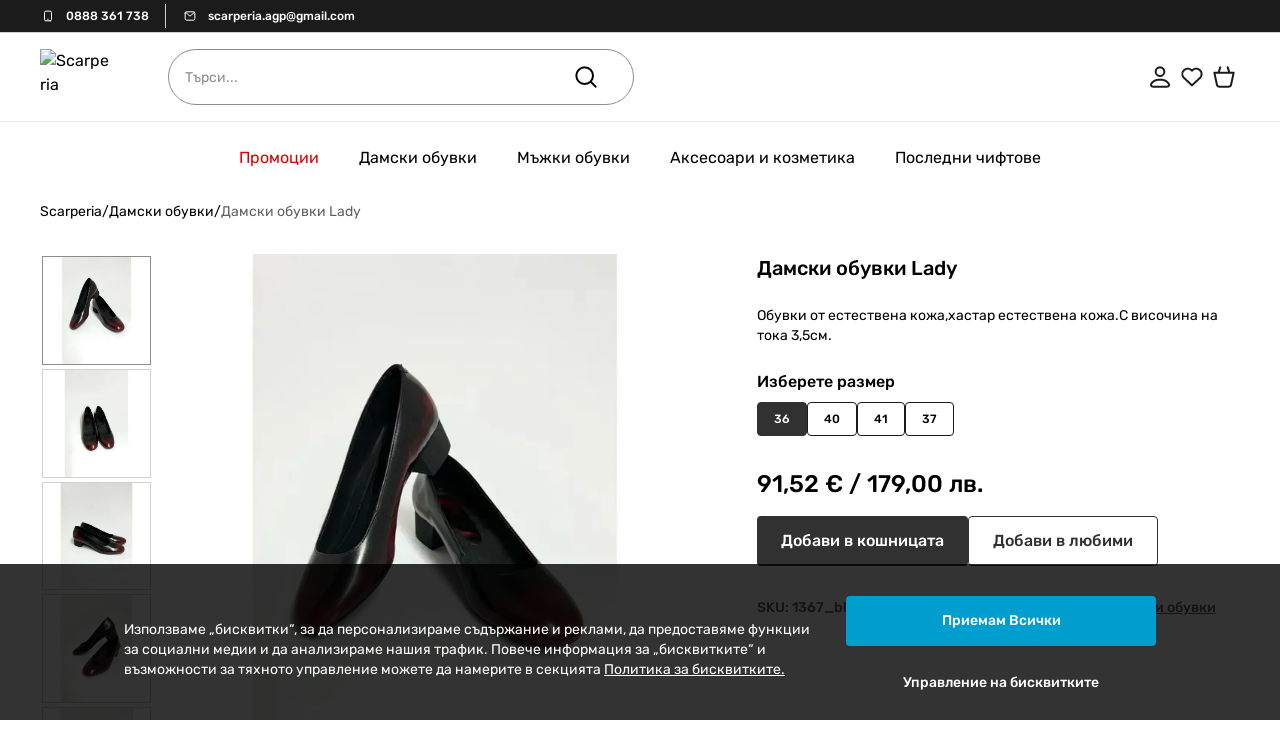

--- FILE ---
content_type: text/html; charset=utf-8
request_url: https://scarperia-shop.com/p/damski-obuvki-lady-pflrxw
body_size: 41724
content:
<!DOCTYPE html><html lang="bg-BG"><head><meta charSet="utf-8"/><meta name="viewport" content="width=device-width, initial-scale=1, maximum-scale=1"/><link rel="shortcut icon" href=""/><link rel="apple-touch-icon" sizes="180x180" href=""/><link rel="preconnect" href="https://api.nextbasket.shop"/><style>:root { --color-default:rgb(var(--color-default-white));--color-default-lightest:rgb(var(--color-default-white));--color-default-light:rgb(var(--color-default-black-70));--color-default-dark:rgb(var(--color-default-black));--color-default-darkest:rgb(var(--color-default-black));--color-primary:rgb(var(--color-primary-accent));--color-primary-light:rgb(var(--color-primary-muted));--color-primary-lightest:transparent;--color-primary-dark:rgb(var(--color-default-black));--color-secondary:rgb(var(--color-secondary-accent));--color-secondary-light:rgb(var(--color-secondary-muted));--color-secondary-lightest:transparent;--color-secondary-dark:rgb(var(--color-default-black));--color-success:rgb(var(--color-success-content));--color-success-light:rgb(var(--color-success-border));--color-success-lightest:rgb(var(--color-success-background));--color-success-dark:rgb(var(--color-secondary-shade));--color-success-border:181, 229, 119;--color-error:rgb(var(--color-error-content));--color-error-light:rgb(var(--color-error-border));--color-error-lightest:rgb(var(--color-error-background));--color-error-dark:rgb(var(--color-error-content));--color-warning:rgb(var(--color-warning-content));--color-warning-light:rgb(var(--color-warning-border));--color-warning-lightest:rgb(var(--color-warning-background));--color-warning-dark:rgb(var(--color-warning-content));--color-info:rgb(var(--color-info-content));--color-info-light:rgb(var(--color-info-border));--color-info-lightest:rgb(var(--color-info-background));--color-info-dark:rgb(var(--color-info-content));--color-invert:rgb(var(--color-default-white));--color-inactive:rgb(var(--color-default-black-50));--color-black:rgb(var(--color-default-black));--color-text-primary:rgb(var(--color-default-black));--color-background:rgb(var(--color-primary-muted));--color-background-gray:rgb(var(--color-default-black-10));--color-background-gray-light:#F5F5F5;--color-accent:rgb(var(--color-secondary-accent));--color-button-purple:rgb(var(--color-tertiary-accent));--color-image-container-stroke-gray:241, 241 ,241;--color-info-content:0, 157, 207;--color-info-background:234, 250, 255;--color-info-border:137, 207, 247;--color-success-content:96, 155, 0;--color-success-background:241, 255, 219;--color-warning-content:189, 125, 1;--color-primary-blue:15, 51, 240;--color-warning-background:252, 243, 211;--color-warning-border:247, 221, 137;--color-error-content:218, 0, 0;--color-error-background:255, 234, 234;--color-error-border:253, 175, 175;--color-default-black:27, 27, 27;--color-default-black-80:73, 73, 73;--color-default-black-70:96, 96, 96;--color-default-black-50:140, 140, 140;--color-default-black-20:209, 209, 209;--color-default-black-10:233, 233, 233;--color-default-black-5:243, 243, 243;--color-default-white:255, 255, 255;--color-primary-accent:49, 49, 50;--color-primary-shade:111, 111, 112;--color-primary-muted:193, 193, 194;--color-secondary-accent:49, 49, 50;--color-secondary-shade:111, 111, 112;--color-secondary-muted:193, 193, 194;--color-tertiary-accent:81, 81, 139;--color-tertiary-muted:203, 203, 220;--color-rating-star-active:254, 206, 36;--color-stepper-active:54, 78, 104;--color-option-active:54, 78, 104, 0.10;--color-stepper-active-10:54, 78, 104, 0.1;--font-size:16px;--font-size-xs:12px;--font-size-sm:14px;--font-size-md:18px;--spacing-xs:.125rem;--spacing-sm:.25rem;--spacing-md:.5rem;--spacing-lg:1rem;--spacing-xlg:2rem;--margin-xs:.125rem;--margin-sm:.25rem;--margin-md:.5rem;--margin-lg:1rem;--margin-xlg:2rem;--padding-xs:.125rem;--padding-sm:.25rem;--padding-md:.5rem;--padding-lg:1rem;--padding-xlg:2rem;--media-mobile-small:30rem;--media-tablet:47.938rem;--animation-shortest:150ms;--animation-shorter:200ms;--animation-short:250ms;--animation-standart:300ms;--animation-complex:375ms;--animation-entering-screen:225ms;--animation-leaving-screen:195ms;--global-shadow:0 0.125rem 0.25rem -0.0625rem #0003, 0 0.25rem 0.3125rem #00000024, 0 0.0625rem 0.625rem #0000001f;--border-color:rgb(var(--color-default-black-20));--color-background-white:rgb(var(--color-default-white));--color-text-gray:rgb(var(--color-default-black-70));--color-inactive-light:rgb(var(--color-default-black-20));--color-card-shadow:rgb(var(--color-default-black-20));--color-search-shadow:rgb(var(--color-default-black-20));--color-button-gradient:rgb(var(--color-secondary-accent));--color-button-linear-gradient:rgb(var(--color-secondary-accent));--color-credit-card:rgb(var(--color-default-black-50));--color-divider:rgb(var(--color-default-black-20));--color-label-new:rgb(var(--color-primary-accent));--color-background-button-decline:rgb(var(--color-default-black-50));--color-background-cookie-banner:#000000cc;--color-background-cookie-close:#333333;--color-divider-dark:#949494;--color-tertiary-shade:133, 133, 174 } </style><style>
        :root {
          --font-family: '__rubikRegular_f4a17f', '__rubikRegular_Fallback_f4a17f', Helvetica, ui-sans-serif;
          --font-family-book: '__rubikMedium_21c85f', '__rubikMedium_Fallback_21c85f', Helvetica, ui-sans-serif;
          --font-family-bold: '__rubikMedium_21c85f', '__rubikMedium_Fallback_21c85f', Helvetica, ui-sans-serif; 
        }</style><meta name="google-site-verification" content="90ZnPuXTEMjIeGOBE9yF3c75uBFUnNeZyKfgdaz83PE"/><link rel="canonical" href="https://scarperia-shop.com/p/damski-obuvki-lady-pflrxw"/><title>Дамски обувки Lady | Scarperia</title><meta name="description" content="Обувки от естествена кожа,хастар естествена кожа.С височина на тока 3,5см."/><meta name="generator" content="NextBasket.com"/><meta name="robots" content="index,follow"/><meta property="og:type" content="product"/><meta property="og:url" content="scarperia-shop.com"/><meta property="og:title" content="Дамски обувки Lady | Scarperia"/><meta property="og:description" content="Обувки от естествена кожа,хастар естествена кожа.С височина на тока 3,5см."/><meta property="og:image" content="https://api.nextbasket.shop/files/eda19b6c-22b0-449d-b3b7-a66b799842f6/products/images/large/damski-obuvki-lady-5fdf048a-6bb5-40fb-91b7-25be4fc9f707.jpeg"/><meta property="og:image:alt" content="дамски-обувки-lady"/><meta property="twitter:card" content="summary_large_image"/><meta property="twitter:url" content="scarperia-shop.com"/><meta property="twitter:title" content="Дамски обувки Lady | Scarperia"/><meta property="twitter:description" content="Обувки от естествена кожа,хастар естествена кожа.С височина на тока 3,5см."/><meta property="twitter:image" content="https://api.nextbasket.shop/files/eda19b6c-22b0-449d-b3b7-a66b799842f6/products/images/large/damski-obuvki-lady-5fdf048a-6bb5-40fb-91b7-25be4fc9f707.jpeg"/><meta property="twitter:image:alt" content="дамски-обувки-lady"/><script data-testid="ldjson" type="application/ld+json">{"@context":"https://schema.org","@type":"BreadcrumbList","itemListElement":[{"@type":"ListItem","position":1,"item":{"name":"Scarperia","id":"https://scarperia-shop.com/"}},{"@type":"ListItem","position":2,"item":{"name":"Дамски обувки","id":"https://scarperia-shop.com/c/damski-obuvki-clwbdl"}},{"@type":"ListItem","position":3,"item":{"name":"Дамски обувки Lady","id":"https://scarperia-shop.com/p/damski-obuvki-lady-pflrxw"}}]}</script><script data-testid="ldjson" type="application/ld+json">{"@context":"https://schema.org/","@type":"Product","name":"Дамски обувки Lady","category":"Дамски обувки","url":"https://scarperia-shop.com/p/damski-obuvki-lady-pflrxw","offers":{"@type":"Offer","availability":"https://schema.org/InStock","url":"https://scarperia-shop.com/p/damski-obuvki-lady-pflrxw","itemCondition":"https://schema.org/NewCondition","priceCurrency":"BGN","price":"179.00"},"image":["https://api.nextbasket.shop/files/eda19b6c-22b0-449d-b3b7-a66b799842f6/products/images/small/damski-obuvki-lady-5fdf048a-6bb5-40fb-91b7-25be4fc9f707.jpeg","https://api.nextbasket.shop/files/eda19b6c-22b0-449d-b3b7-a66b799842f6/products/images/small/damski-obuvki-lady-bd0dcef8-98cc-4e69-b9f4-6a3b9ff13e3d.jpeg","https://api.nextbasket.shop/files/eda19b6c-22b0-449d-b3b7-a66b799842f6/products/images/small/damski-obuvki-lady-74e7d1fc-ac58-4eeb-b37a-ea44cefa5898.jpeg","https://api.nextbasket.shop/files/eda19b6c-22b0-449d-b3b7-a66b799842f6/products/images/small/damski-obuvki-lady-e3903182-f846-4288-a8aa-81096b13d0fb.jpeg","https://api.nextbasket.shop/files/eda19b6c-22b0-449d-b3b7-a66b799842f6/products/images/small/damski-obuvki-lady-bcdf3bc1-69ee-4501-830a-e5fac4803140.jpeg"],"sku":"1367_blackfr","brand":{"@type":"Brand","name":"scarperia"}}</script><link rel="preload" as="image" imageSrcSet="/images/damski-obuvki-lady-64p.webp?src=https://api.nextbasket.shop/files/eda19b6c-22b0-449d-b3b7-a66b799842f6/products/images/large/damski-obuvki-lady-5fdf048a-6bb5-40fb-91b7-25be4fc9f707.jpeg&amp;width=64 64w, /images/damski-obuvki-lady-96p.webp?src=https://api.nextbasket.shop/files/eda19b6c-22b0-449d-b3b7-a66b799842f6/products/images/large/damski-obuvki-lady-5fdf048a-6bb5-40fb-91b7-25be4fc9f707.jpeg&amp;width=96 96w, /images/damski-obuvki-lady-128p.webp?src=https://api.nextbasket.shop/files/eda19b6c-22b0-449d-b3b7-a66b799842f6/products/images/large/damski-obuvki-lady-5fdf048a-6bb5-40fb-91b7-25be4fc9f707.jpeg&amp;width=128 128w, /images/damski-obuvki-lady-256p.webp?src=https://api.nextbasket.shop/files/eda19b6c-22b0-449d-b3b7-a66b799842f6/products/images/large/damski-obuvki-lady-5fdf048a-6bb5-40fb-91b7-25be4fc9f707.jpeg&amp;width=256 256w, /images/damski-obuvki-lady-384p.webp?src=https://api.nextbasket.shop/files/eda19b6c-22b0-449d-b3b7-a66b799842f6/products/images/large/damski-obuvki-lady-5fdf048a-6bb5-40fb-91b7-25be4fc9f707.jpeg&amp;width=384 384w, /images/damski-obuvki-lady-640p.webp?src=https://api.nextbasket.shop/files/eda19b6c-22b0-449d-b3b7-a66b799842f6/products/images/large/damski-obuvki-lady-5fdf048a-6bb5-40fb-91b7-25be4fc9f707.jpeg&amp;width=640 640w, /images/damski-obuvki-lady-750p.webp?src=https://api.nextbasket.shop/files/eda19b6c-22b0-449d-b3b7-a66b799842f6/products/images/large/damski-obuvki-lady-5fdf048a-6bb5-40fb-91b7-25be4fc9f707.jpeg&amp;width=750 750w, /images/damski-obuvki-lady-828p.webp?src=https://api.nextbasket.shop/files/eda19b6c-22b0-449d-b3b7-a66b799842f6/products/images/large/damski-obuvki-lady-5fdf048a-6bb5-40fb-91b7-25be4fc9f707.jpeg&amp;width=828 828w, /images/damski-obuvki-lady-1080p.webp?src=https://api.nextbasket.shop/files/eda19b6c-22b0-449d-b3b7-a66b799842f6/products/images/large/damski-obuvki-lady-5fdf048a-6bb5-40fb-91b7-25be4fc9f707.jpeg&amp;width=1080 1080w, /images/damski-obuvki-lady-1200p.webp?src=https://api.nextbasket.shop/files/eda19b6c-22b0-449d-b3b7-a66b799842f6/products/images/large/damski-obuvki-lady-5fdf048a-6bb5-40fb-91b7-25be4fc9f707.jpeg&amp;width=1200 1200w, /images/damski-obuvki-lady-1920p.webp?src=https://api.nextbasket.shop/files/eda19b6c-22b0-449d-b3b7-a66b799842f6/products/images/large/damski-obuvki-lady-5fdf048a-6bb5-40fb-91b7-25be4fc9f707.jpeg&amp;width=1920 1920w, /images/damski-obuvki-lady-2048p.webp?src=https://api.nextbasket.shop/files/eda19b6c-22b0-449d-b3b7-a66b799842f6/products/images/large/damski-obuvki-lady-5fdf048a-6bb5-40fb-91b7-25be4fc9f707.jpeg&amp;width=2048 2048w, /images/damski-obuvki-lady-3840p.webp?src=https://api.nextbasket.shop/files/eda19b6c-22b0-449d-b3b7-a66b799842f6/products/images/large/damski-obuvki-lady-5fdf048a-6bb5-40fb-91b7-25be4fc9f707.jpeg&amp;width=3840 3840w" imageSizes="(min-width: 0px) and (max-width: 639px) 9vw,(min-width: 640px) and (max-width: 767px) 9vw,(min-width: 768px) and (max-width: 1279px) 9vw,(min-width: 1280px) 9vw" fetchpriority="high"/><link rel="preload" as="image" imageSrcSet="/images/damski-obuvki-lady-64p.webp?src=https://api.nextbasket.shop/files/eda19b6c-22b0-449d-b3b7-a66b799842f6/products/images/large/damski-obuvki-lady-bd0dcef8-98cc-4e69-b9f4-6a3b9ff13e3d.jpeg&amp;width=64 64w, /images/damski-obuvki-lady-96p.webp?src=https://api.nextbasket.shop/files/eda19b6c-22b0-449d-b3b7-a66b799842f6/products/images/large/damski-obuvki-lady-bd0dcef8-98cc-4e69-b9f4-6a3b9ff13e3d.jpeg&amp;width=96 96w, /images/damski-obuvki-lady-128p.webp?src=https://api.nextbasket.shop/files/eda19b6c-22b0-449d-b3b7-a66b799842f6/products/images/large/damski-obuvki-lady-bd0dcef8-98cc-4e69-b9f4-6a3b9ff13e3d.jpeg&amp;width=128 128w, /images/damski-obuvki-lady-256p.webp?src=https://api.nextbasket.shop/files/eda19b6c-22b0-449d-b3b7-a66b799842f6/products/images/large/damski-obuvki-lady-bd0dcef8-98cc-4e69-b9f4-6a3b9ff13e3d.jpeg&amp;width=256 256w, /images/damski-obuvki-lady-384p.webp?src=https://api.nextbasket.shop/files/eda19b6c-22b0-449d-b3b7-a66b799842f6/products/images/large/damski-obuvki-lady-bd0dcef8-98cc-4e69-b9f4-6a3b9ff13e3d.jpeg&amp;width=384 384w, /images/damski-obuvki-lady-640p.webp?src=https://api.nextbasket.shop/files/eda19b6c-22b0-449d-b3b7-a66b799842f6/products/images/large/damski-obuvki-lady-bd0dcef8-98cc-4e69-b9f4-6a3b9ff13e3d.jpeg&amp;width=640 640w, /images/damski-obuvki-lady-750p.webp?src=https://api.nextbasket.shop/files/eda19b6c-22b0-449d-b3b7-a66b799842f6/products/images/large/damski-obuvki-lady-bd0dcef8-98cc-4e69-b9f4-6a3b9ff13e3d.jpeg&amp;width=750 750w, /images/damski-obuvki-lady-828p.webp?src=https://api.nextbasket.shop/files/eda19b6c-22b0-449d-b3b7-a66b799842f6/products/images/large/damski-obuvki-lady-bd0dcef8-98cc-4e69-b9f4-6a3b9ff13e3d.jpeg&amp;width=828 828w, /images/damski-obuvki-lady-1080p.webp?src=https://api.nextbasket.shop/files/eda19b6c-22b0-449d-b3b7-a66b799842f6/products/images/large/damski-obuvki-lady-bd0dcef8-98cc-4e69-b9f4-6a3b9ff13e3d.jpeg&amp;width=1080 1080w, /images/damski-obuvki-lady-1200p.webp?src=https://api.nextbasket.shop/files/eda19b6c-22b0-449d-b3b7-a66b799842f6/products/images/large/damski-obuvki-lady-bd0dcef8-98cc-4e69-b9f4-6a3b9ff13e3d.jpeg&amp;width=1200 1200w, /images/damski-obuvki-lady-1920p.webp?src=https://api.nextbasket.shop/files/eda19b6c-22b0-449d-b3b7-a66b799842f6/products/images/large/damski-obuvki-lady-bd0dcef8-98cc-4e69-b9f4-6a3b9ff13e3d.jpeg&amp;width=1920 1920w, /images/damski-obuvki-lady-2048p.webp?src=https://api.nextbasket.shop/files/eda19b6c-22b0-449d-b3b7-a66b799842f6/products/images/large/damski-obuvki-lady-bd0dcef8-98cc-4e69-b9f4-6a3b9ff13e3d.jpeg&amp;width=2048 2048w, /images/damski-obuvki-lady-3840p.webp?src=https://api.nextbasket.shop/files/eda19b6c-22b0-449d-b3b7-a66b799842f6/products/images/large/damski-obuvki-lady-bd0dcef8-98cc-4e69-b9f4-6a3b9ff13e3d.jpeg&amp;width=3840 3840w" imageSizes="(min-width: 0px) and (max-width: 639px) 9vw,(min-width: 640px) and (max-width: 767px) 9vw,(min-width: 768px) and (max-width: 1279px) 9vw,(min-width: 1280px) 9vw" fetchpriority="high"/><link rel="preload" as="image" imageSrcSet="/images/damski-obuvki-lady-64p.webp?src=https://api.nextbasket.shop/files/eda19b6c-22b0-449d-b3b7-a66b799842f6/products/images/large/damski-obuvki-lady-74e7d1fc-ac58-4eeb-b37a-ea44cefa5898.jpeg&amp;width=64 64w, /images/damski-obuvki-lady-96p.webp?src=https://api.nextbasket.shop/files/eda19b6c-22b0-449d-b3b7-a66b799842f6/products/images/large/damski-obuvki-lady-74e7d1fc-ac58-4eeb-b37a-ea44cefa5898.jpeg&amp;width=96 96w, /images/damski-obuvki-lady-128p.webp?src=https://api.nextbasket.shop/files/eda19b6c-22b0-449d-b3b7-a66b799842f6/products/images/large/damski-obuvki-lady-74e7d1fc-ac58-4eeb-b37a-ea44cefa5898.jpeg&amp;width=128 128w, /images/damski-obuvki-lady-256p.webp?src=https://api.nextbasket.shop/files/eda19b6c-22b0-449d-b3b7-a66b799842f6/products/images/large/damski-obuvki-lady-74e7d1fc-ac58-4eeb-b37a-ea44cefa5898.jpeg&amp;width=256 256w, /images/damski-obuvki-lady-384p.webp?src=https://api.nextbasket.shop/files/eda19b6c-22b0-449d-b3b7-a66b799842f6/products/images/large/damski-obuvki-lady-74e7d1fc-ac58-4eeb-b37a-ea44cefa5898.jpeg&amp;width=384 384w, /images/damski-obuvki-lady-640p.webp?src=https://api.nextbasket.shop/files/eda19b6c-22b0-449d-b3b7-a66b799842f6/products/images/large/damski-obuvki-lady-74e7d1fc-ac58-4eeb-b37a-ea44cefa5898.jpeg&amp;width=640 640w, /images/damski-obuvki-lady-750p.webp?src=https://api.nextbasket.shop/files/eda19b6c-22b0-449d-b3b7-a66b799842f6/products/images/large/damski-obuvki-lady-74e7d1fc-ac58-4eeb-b37a-ea44cefa5898.jpeg&amp;width=750 750w, /images/damski-obuvki-lady-828p.webp?src=https://api.nextbasket.shop/files/eda19b6c-22b0-449d-b3b7-a66b799842f6/products/images/large/damski-obuvki-lady-74e7d1fc-ac58-4eeb-b37a-ea44cefa5898.jpeg&amp;width=828 828w, /images/damski-obuvki-lady-1080p.webp?src=https://api.nextbasket.shop/files/eda19b6c-22b0-449d-b3b7-a66b799842f6/products/images/large/damski-obuvki-lady-74e7d1fc-ac58-4eeb-b37a-ea44cefa5898.jpeg&amp;width=1080 1080w, /images/damski-obuvki-lady-1200p.webp?src=https://api.nextbasket.shop/files/eda19b6c-22b0-449d-b3b7-a66b799842f6/products/images/large/damski-obuvki-lady-74e7d1fc-ac58-4eeb-b37a-ea44cefa5898.jpeg&amp;width=1200 1200w, /images/damski-obuvki-lady-1920p.webp?src=https://api.nextbasket.shop/files/eda19b6c-22b0-449d-b3b7-a66b799842f6/products/images/large/damski-obuvki-lady-74e7d1fc-ac58-4eeb-b37a-ea44cefa5898.jpeg&amp;width=1920 1920w, /images/damski-obuvki-lady-2048p.webp?src=https://api.nextbasket.shop/files/eda19b6c-22b0-449d-b3b7-a66b799842f6/products/images/large/damski-obuvki-lady-74e7d1fc-ac58-4eeb-b37a-ea44cefa5898.jpeg&amp;width=2048 2048w, /images/damski-obuvki-lady-3840p.webp?src=https://api.nextbasket.shop/files/eda19b6c-22b0-449d-b3b7-a66b799842f6/products/images/large/damski-obuvki-lady-74e7d1fc-ac58-4eeb-b37a-ea44cefa5898.jpeg&amp;width=3840 3840w" imageSizes="(min-width: 0px) and (max-width: 639px) 9vw,(min-width: 640px) and (max-width: 767px) 9vw,(min-width: 768px) and (max-width: 1279px) 9vw,(min-width: 1280px) 9vw" fetchpriority="high"/><link rel="preload" as="image" imageSrcSet="/images/damski-obuvki-lady-64p.webp?src=https://api.nextbasket.shop/files/eda19b6c-22b0-449d-b3b7-a66b799842f6/products/images/large/damski-obuvki-lady-e3903182-f846-4288-a8aa-81096b13d0fb.jpeg&amp;width=64 64w, /images/damski-obuvki-lady-96p.webp?src=https://api.nextbasket.shop/files/eda19b6c-22b0-449d-b3b7-a66b799842f6/products/images/large/damski-obuvki-lady-e3903182-f846-4288-a8aa-81096b13d0fb.jpeg&amp;width=96 96w, /images/damski-obuvki-lady-128p.webp?src=https://api.nextbasket.shop/files/eda19b6c-22b0-449d-b3b7-a66b799842f6/products/images/large/damski-obuvki-lady-e3903182-f846-4288-a8aa-81096b13d0fb.jpeg&amp;width=128 128w, /images/damski-obuvki-lady-256p.webp?src=https://api.nextbasket.shop/files/eda19b6c-22b0-449d-b3b7-a66b799842f6/products/images/large/damski-obuvki-lady-e3903182-f846-4288-a8aa-81096b13d0fb.jpeg&amp;width=256 256w, /images/damski-obuvki-lady-384p.webp?src=https://api.nextbasket.shop/files/eda19b6c-22b0-449d-b3b7-a66b799842f6/products/images/large/damski-obuvki-lady-e3903182-f846-4288-a8aa-81096b13d0fb.jpeg&amp;width=384 384w, /images/damski-obuvki-lady-640p.webp?src=https://api.nextbasket.shop/files/eda19b6c-22b0-449d-b3b7-a66b799842f6/products/images/large/damski-obuvki-lady-e3903182-f846-4288-a8aa-81096b13d0fb.jpeg&amp;width=640 640w, /images/damski-obuvki-lady-750p.webp?src=https://api.nextbasket.shop/files/eda19b6c-22b0-449d-b3b7-a66b799842f6/products/images/large/damski-obuvki-lady-e3903182-f846-4288-a8aa-81096b13d0fb.jpeg&amp;width=750 750w, /images/damski-obuvki-lady-828p.webp?src=https://api.nextbasket.shop/files/eda19b6c-22b0-449d-b3b7-a66b799842f6/products/images/large/damski-obuvki-lady-e3903182-f846-4288-a8aa-81096b13d0fb.jpeg&amp;width=828 828w, /images/damski-obuvki-lady-1080p.webp?src=https://api.nextbasket.shop/files/eda19b6c-22b0-449d-b3b7-a66b799842f6/products/images/large/damski-obuvki-lady-e3903182-f846-4288-a8aa-81096b13d0fb.jpeg&amp;width=1080 1080w, /images/damski-obuvki-lady-1200p.webp?src=https://api.nextbasket.shop/files/eda19b6c-22b0-449d-b3b7-a66b799842f6/products/images/large/damski-obuvki-lady-e3903182-f846-4288-a8aa-81096b13d0fb.jpeg&amp;width=1200 1200w, /images/damski-obuvki-lady-1920p.webp?src=https://api.nextbasket.shop/files/eda19b6c-22b0-449d-b3b7-a66b799842f6/products/images/large/damski-obuvki-lady-e3903182-f846-4288-a8aa-81096b13d0fb.jpeg&amp;width=1920 1920w, /images/damski-obuvki-lady-2048p.webp?src=https://api.nextbasket.shop/files/eda19b6c-22b0-449d-b3b7-a66b799842f6/products/images/large/damski-obuvki-lady-e3903182-f846-4288-a8aa-81096b13d0fb.jpeg&amp;width=2048 2048w, /images/damski-obuvki-lady-3840p.webp?src=https://api.nextbasket.shop/files/eda19b6c-22b0-449d-b3b7-a66b799842f6/products/images/large/damski-obuvki-lady-e3903182-f846-4288-a8aa-81096b13d0fb.jpeg&amp;width=3840 3840w" imageSizes="(min-width: 0px) and (max-width: 639px) 9vw,(min-width: 640px) and (max-width: 767px) 9vw,(min-width: 768px) and (max-width: 1279px) 9vw,(min-width: 1280px) 9vw" fetchpriority="high"/><link rel="preload" as="image" imageSrcSet="/images/damski-obuvki-lady-64p.webp?src=https://api.nextbasket.shop/files/eda19b6c-22b0-449d-b3b7-a66b799842f6/products/images/large/damski-obuvki-lady-bcdf3bc1-69ee-4501-830a-e5fac4803140.jpeg&amp;width=64 64w, /images/damski-obuvki-lady-96p.webp?src=https://api.nextbasket.shop/files/eda19b6c-22b0-449d-b3b7-a66b799842f6/products/images/large/damski-obuvki-lady-bcdf3bc1-69ee-4501-830a-e5fac4803140.jpeg&amp;width=96 96w, /images/damski-obuvki-lady-128p.webp?src=https://api.nextbasket.shop/files/eda19b6c-22b0-449d-b3b7-a66b799842f6/products/images/large/damski-obuvki-lady-bcdf3bc1-69ee-4501-830a-e5fac4803140.jpeg&amp;width=128 128w, /images/damski-obuvki-lady-256p.webp?src=https://api.nextbasket.shop/files/eda19b6c-22b0-449d-b3b7-a66b799842f6/products/images/large/damski-obuvki-lady-bcdf3bc1-69ee-4501-830a-e5fac4803140.jpeg&amp;width=256 256w, /images/damski-obuvki-lady-384p.webp?src=https://api.nextbasket.shop/files/eda19b6c-22b0-449d-b3b7-a66b799842f6/products/images/large/damski-obuvki-lady-bcdf3bc1-69ee-4501-830a-e5fac4803140.jpeg&amp;width=384 384w, /images/damski-obuvki-lady-640p.webp?src=https://api.nextbasket.shop/files/eda19b6c-22b0-449d-b3b7-a66b799842f6/products/images/large/damski-obuvki-lady-bcdf3bc1-69ee-4501-830a-e5fac4803140.jpeg&amp;width=640 640w, /images/damski-obuvki-lady-750p.webp?src=https://api.nextbasket.shop/files/eda19b6c-22b0-449d-b3b7-a66b799842f6/products/images/large/damski-obuvki-lady-bcdf3bc1-69ee-4501-830a-e5fac4803140.jpeg&amp;width=750 750w, /images/damski-obuvki-lady-828p.webp?src=https://api.nextbasket.shop/files/eda19b6c-22b0-449d-b3b7-a66b799842f6/products/images/large/damski-obuvki-lady-bcdf3bc1-69ee-4501-830a-e5fac4803140.jpeg&amp;width=828 828w, /images/damski-obuvki-lady-1080p.webp?src=https://api.nextbasket.shop/files/eda19b6c-22b0-449d-b3b7-a66b799842f6/products/images/large/damski-obuvki-lady-bcdf3bc1-69ee-4501-830a-e5fac4803140.jpeg&amp;width=1080 1080w, /images/damski-obuvki-lady-1200p.webp?src=https://api.nextbasket.shop/files/eda19b6c-22b0-449d-b3b7-a66b799842f6/products/images/large/damski-obuvki-lady-bcdf3bc1-69ee-4501-830a-e5fac4803140.jpeg&amp;width=1200 1200w, /images/damski-obuvki-lady-1920p.webp?src=https://api.nextbasket.shop/files/eda19b6c-22b0-449d-b3b7-a66b799842f6/products/images/large/damski-obuvki-lady-bcdf3bc1-69ee-4501-830a-e5fac4803140.jpeg&amp;width=1920 1920w, /images/damski-obuvki-lady-2048p.webp?src=https://api.nextbasket.shop/files/eda19b6c-22b0-449d-b3b7-a66b799842f6/products/images/large/damski-obuvki-lady-bcdf3bc1-69ee-4501-830a-e5fac4803140.jpeg&amp;width=2048 2048w, /images/damski-obuvki-lady-3840p.webp?src=https://api.nextbasket.shop/files/eda19b6c-22b0-449d-b3b7-a66b799842f6/products/images/large/damski-obuvki-lady-bcdf3bc1-69ee-4501-830a-e5fac4803140.jpeg&amp;width=3840 3840w" imageSizes="(min-width: 0px) and (max-width: 639px) 9vw,(min-width: 640px) and (max-width: 767px) 9vw,(min-width: 768px) and (max-width: 1279px) 9vw,(min-width: 1280px) 9vw" fetchpriority="high"/><link rel="preload" as="image" imageSrcSet="/images/damski-obuvki-lady-384p.webp?src=https://api.nextbasket.shop/files/eda19b6c-22b0-449d-b3b7-a66b799842f6/products/images/large/damski-obuvki-lady-5fdf048a-6bb5-40fb-91b7-25be4fc9f707.jpeg&amp;width=384 384w, /images/damski-obuvki-lady-640p.webp?src=https://api.nextbasket.shop/files/eda19b6c-22b0-449d-b3b7-a66b799842f6/products/images/large/damski-obuvki-lady-5fdf048a-6bb5-40fb-91b7-25be4fc9f707.jpeg&amp;width=640 640w, /images/damski-obuvki-lady-750p.webp?src=https://api.nextbasket.shop/files/eda19b6c-22b0-449d-b3b7-a66b799842f6/products/images/large/damski-obuvki-lady-5fdf048a-6bb5-40fb-91b7-25be4fc9f707.jpeg&amp;width=750 750w, /images/damski-obuvki-lady-828p.webp?src=https://api.nextbasket.shop/files/eda19b6c-22b0-449d-b3b7-a66b799842f6/products/images/large/damski-obuvki-lady-5fdf048a-6bb5-40fb-91b7-25be4fc9f707.jpeg&amp;width=828 828w, /images/damski-obuvki-lady-1080p.webp?src=https://api.nextbasket.shop/files/eda19b6c-22b0-449d-b3b7-a66b799842f6/products/images/large/damski-obuvki-lady-5fdf048a-6bb5-40fb-91b7-25be4fc9f707.jpeg&amp;width=1080 1080w, /images/damski-obuvki-lady-1200p.webp?src=https://api.nextbasket.shop/files/eda19b6c-22b0-449d-b3b7-a66b799842f6/products/images/large/damski-obuvki-lady-5fdf048a-6bb5-40fb-91b7-25be4fc9f707.jpeg&amp;width=1200 1200w, /images/damski-obuvki-lady-1920p.webp?src=https://api.nextbasket.shop/files/eda19b6c-22b0-449d-b3b7-a66b799842f6/products/images/large/damski-obuvki-lady-5fdf048a-6bb5-40fb-91b7-25be4fc9f707.jpeg&amp;width=1920 1920w, /images/damski-obuvki-lady-2048p.webp?src=https://api.nextbasket.shop/files/eda19b6c-22b0-449d-b3b7-a66b799842f6/products/images/large/damski-obuvki-lady-5fdf048a-6bb5-40fb-91b7-25be4fc9f707.jpeg&amp;width=2048 2048w, /images/damski-obuvki-lady-3840p.webp?src=https://api.nextbasket.shop/files/eda19b6c-22b0-449d-b3b7-a66b799842f6/products/images/large/damski-obuvki-lady-5fdf048a-6bb5-40fb-91b7-25be4fc9f707.jpeg&amp;width=3840 3840w" imageSizes="(min-width: 0px) and (max-width: 639px) 51vw,(min-width: 640px) and (max-width: 767px) 51vw,(min-width: 768px) and (max-width: 1279px) 51vw,(min-width: 1280px) 51vw" fetchpriority="high"/><meta name="next-head-count" content="33"/><link rel="preload" href="/_next/static/media/576ef265111329ed-s.p.woff2" as="font" type="font/woff2" crossorigin="anonymous" data-next-font="size-adjust"/><link rel="preload" href="/_next/static/media/0fbcc276198e9523-s.p.woff2" as="font" type="font/woff2" crossorigin="anonymous" data-next-font="size-adjust"/><link rel="preload" href="/_next/static/media/904be59b21bd51cb-s.p.woff2" as="font" type="font/woff2" crossorigin="anonymous" data-next-font="size-adjust"/><script id="fb-pixel-script" data-nscript="beforeInteractive">
            !function(f,b,e,v,n,t,s)
            {if(f.fbq)return;n=f.fbq=function(){n.callMethod?
            n.callMethod.apply(n,arguments):n.queue.push(arguments)};
            if(!f._fbq)f._fbq=n;n.push=n;n.loaded=!0;n.version='2.0';
            n.queue=[];t=b.createElement(e);t.async=!0;
            t.src=v;s=b.getElementsByTagName(e)[0];
            s.parentNode.insertBefore(t,s)}(window, document,'script',
            'https://connect.facebook.net/en_US/fbevents.js');
            fbq('init', 864371488943988);
          </script><link rel="preload" href="/_next/static/css/932bb6ae1b4e6318.css" as="style"/><link rel="stylesheet" href="/_next/static/css/932bb6ae1b4e6318.css" data-n-g=""/><link rel="preload" href="/_next/static/css/9825e2259ad65b99.css" as="style"/><link rel="stylesheet" href="/_next/static/css/9825e2259ad65b99.css" data-n-p=""/><noscript data-n-css=""></noscript><script defer="" nomodule="" src="/_next/static/chunks/polyfills-c67a75d1b6f99dc8.js"></script><script defer="" src="/_next/static/chunks/8559.4d998f91a02a38f4.js"></script><script defer="" src="/_next/static/chunks/8642.734c704baff8d59a.js"></script><script defer="" src="/_next/static/chunks/2397.3197731301bacc1e.js"></script><script defer="" src="/_next/static/chunks/9843.cf6c8fa66e43889c.js"></script><script src="/_next/static/chunks/webpack-fda143d264adbb69.js" defer=""></script><script src="/_next/static/chunks/framework-c4ee28b13318e8e4.js" defer=""></script><script src="/_next/static/chunks/main-4f4d3875f6022f0e.js" defer=""></script><script src="/_next/static/chunks/pages/_app-87314256b9e02bd2.js" defer=""></script><script src="/_next/static/chunks/8039-ca9efcbc886ecb70.js" defer=""></script><script src="/_next/static/chunks/3622-22b3172c5d7989da.js" defer=""></script><script src="/_next/static/chunks/7039-0a733a009daff363.js" defer=""></script><script src="/_next/static/chunks/1574-62c3a4caca2a9c15.js" defer=""></script><script src="/_next/static/chunks/pages/p/%5BpublicId%5D-6c5f8f99fdda57d5.js" defer=""></script><script src="/_next/static/1_tHt3ilKgBabzHtfE5w_/_buildManifest.js" defer=""></script><script src="/_next/static/1_tHt3ilKgBabzHtfE5w_/_ssgManifest.js" defer=""></script></head><body><div id="__next"><div></div><noscript><img height="1" width="1" style="display:none" src="https://www.facebook.com/tr?id=864371488943988&amp;ev=PageView&amp;noscript=1"/></noscript><div id="root" class="pointer-events-none"><div class="ku6ly" data-testid="loader"><div class="oLA4h"></div></div><div class="Box_box__WUuGy LayoutDynamic_wrapper__l6UIo Box_box__RzttO Box_box__dir-column__N99Nx Box_box__justify-flex-start__XX_Ma Box_box__align-flex-start__t8zcJ"><header class="WdMR8 s7aXx"><div class="_6yNUf _2YQtk"><div class="MLiLQ max-w-[1280px] px-4 sm:px-10 m-auto"><div class="bJGUO"><svg width="16" height="16" fill="none" viewBox="0 0 24 24"><path d="M15.25 19.25h-6.5a2 2 0 01-2-2V6.75a2 2 0 012-2h6.5a2 2 0 012 2v10.5a2 2 0 01-2 2zM11.75 16.75h.5" stroke="currentColor" stroke-width="1.5" stroke-linecap="round" stroke-linejoin="round"></path></svg><a class="stWcf xi7LL text-xs font-medium leading-[normal] ml-2.5" data-testid="headerPhone" text=" 0888 361 738" aria-label=" 0888 361 738" href="tel: 0888 361 738"> 0888 361 738</a><div class="border-default-black-20 border-l h-6 mx-4"></div><svg width="16" height="16" fill="none" viewBox="0 0 24 24"><path d="M4.75 7.75a2 2 0 012-2h10.5a2 2 0 012 2v8.5a2 2 0 01-2 2H6.75a2 2 0 01-2-2v-8.5z" stroke="currentColor" stroke-width="1.5" stroke-linecap="round" stroke-linejoin="round"></path><path d="M5.5 6.5l6.5 5.75 6.5-5.75" stroke="currentColor" stroke-width="1.5" stroke-linecap="round" stroke-linejoin="round"></path></svg><a class="stWcf xi7LL text-xs font-medium leading-[normal] ml-2.5" data-testid="headerEmail" text="scarperia.agp@gmail.com" aria-label="scarperia.agp@gmail.com" href="/cdn-cgi/l/email-protection#ccbfafadbebca9bea5ade2adabbc8caba1ada5a0e2afa3a1"><span class="__cf_email__" data-cfemail="d7a4b4b6a5a7b2a5beb6f9b6b0a797b0bab6bebbf9b4b8ba">[email&#160;protected]</span></a></div></div></div><div class="relative IKEra"><div class="Bb7wF max-w-[1280px] px-4 sm:px-10 m-auto"><a class="stWcf oEqAs TQX7h break-words max-w-full" aria-label="Лого" href="/"><img alt="Scarperia" loading="lazy" width="282" height="107" decoding="async" data-nimg="1" style="color:transparent" srcSet="https://api.nextbasket.shop/files/eda19b6c-22b0-449d-b3b7-a66b799842f6/tenants/images/73da516f-159f-4c69-baee-d5a924ab6e78.png?w=384&amp;q=75 1x, https://api.nextbasket.shop/files/eda19b6c-22b0-449d-b3b7-a66b799842f6/tenants/images/73da516f-159f-4c69-baee-d5a924ab6e78.png?w=640&amp;q=75 2x" src="https://api.nextbasket.shop/files/eda19b6c-22b0-449d-b3b7-a66b799842f6/tenants/images/73da516f-159f-4c69-baee-d5a924ab6e78.png?w=640&amp;q=75"/></a><div class="tzN37"><div class="v7QpE  KZEH-"><div class="NfqU6"><div class="S26SG"><input class="ohwgA EC2Go v5QEh" type="text" placeholder="Търси..." value=""/></div><button class="_2FTCz jZlNh nExvj ll85s UBAaZ _0lS7H" aria-label="Търсене" role="button" type="button"><svg width="32" height="32" fill="none" viewBox="0 0 24 24"><path stroke="currentColor" stroke-linecap="round" stroke-linejoin="round" stroke-width="1.5" d="M19.25 19.25L15.5 15.5M4.75 11a6.25 6.25 0 1112.5 0 6.25 6.25 0 01-12.5 0z"></path></svg></button></div></div></div><div class="VsxTC"><div class="_5GIQW" data-headlessui-state=""><div class="TZ4LW" aria-label="Моят профил" role="button" aria-expanded="false" data-headlessui-state=""><button class="_2FTCz zlyBa nExvj ll85s -xvsH y0pk6" aria-label="Моят профил" role="button"><svg width="32" height="32" fill="none" viewBox="0 0 24 24"><circle cx="12" cy="8" r="3.25" stroke="currentColor" stroke-linecap="round" stroke-linejoin="round" stroke-width="1.5"></circle><path stroke="currentColor" stroke-linecap="round" stroke-linejoin="round" stroke-width="1.5" d="M6.848 19.25h10.305c1.141 0 2.021-.982 1.488-1.992C17.856 15.773 16.068 14 12 14s-5.856 1.773-6.64 3.258c-.534 1.01.346 1.992 1.487 1.992z"></path></svg></button></div></div><span hidden="" style="position:fixed;top:1px;left:1px;width:1px;height:0;padding:0;margin:-1px;overflow:hidden;clip:rect(0, 0, 0, 0);white-space:nowrap;border-width:0;display:none"></span><a class="stWcf _2FTCz zlyBa nExvj ll85s R9U-8" aria-label="Отиди към страницата с любими продукти" role="button" href="/wishlist"><div class="_1Ty1J PZYxq"><div class="gIvgG"><svg width="32" height="32" fill="none" viewBox="0 0 24 24"><path stroke="currentColor" stroke-linecap="round" stroke-linejoin="round" stroke-width="1.5" d="M11.995 7.233c-1.45-1.623-3.867-2.06-5.683-.573-1.816 1.486-2.072 3.971-.645 5.73l6.328 5.86 6.329-5.86c1.426-1.759 1.201-4.26-.646-5.73-1.848-1.471-4.233-1.05-5.683.573z" clip-rule="evenodd"></path></svg></div></div></a><div class="eGVHC" data-headlessui-state=""><div class="u5Kri" aria-label="Отвори менюто с кошницата" role="button" aria-expanded="false" data-headlessui-state=""><button class="_2FTCz zlyBa nExvj ll85s R9U-8" aria-label="Отвори менюто с кошницата" role="button"><div class="_1Ty1J PZYxq"><div class="gIvgG"><svg width="32" height="32" fill="none" viewBox="0 0 24 24"><path d="M4.75 8.75V8a.75.75 0 00-.733.907l.733-.157zm14.5 0l.733.157A.75.75 0 0019.25 8v.75zM6.661 17.67l.734-.158-.734.157zm10.678 0l-.734-.158.734.157zM4.75 9.5h14.5V8H4.75v1.5zm13.767-.907l-1.912 8.919 1.467.314 1.911-8.919-1.466-.314zM15.383 18.5H8.617V20h6.766v-1.5zm-7.988-.988l-1.912-8.92-1.466.315 1.91 8.92 1.468-.315zm1.222.988a1.25 1.25 0 01-1.222-.988l-1.467.314A2.75 2.75 0 008.617 20v-1.5zm7.988-.988a1.25 1.25 0 01-1.222.988V20a2.75 2.75 0 002.69-2.174l-1.468-.314z" fill="currentColor"></path><path d="M7.288 8.263a.75.75 0 101.424.474l-1.424-.474zm2.674-3.276a.75.75 0 10-1.424-.474l1.424.474zm-1.25 3.75l1.25-3.75-1.424-.474-1.25 3.75 1.424.474zM15.289 8.737a.75.75 0 101.423-.474l-1.423.474zm.172-4.224a.75.75 0 10-1.422.474l1.422-.474zm1.25 3.75l-1.25-3.75-1.422.474 1.25 3.75 1.423-.474z" fill="currentColor"></path></svg></div></div></button></div></div><span hidden="" style="position:fixed;top:1px;left:1px;width:1px;height:0;padding:0;margin:-1px;overflow:hidden;clip:rect(0, 0, 0, 0);white-space:nowrap;border-width:0;display:none"></span></div></div></div><div class="max-w-[1280px] px-4 sm:px-10 m-auto"><div class="_90rrP"><div class="De3Mh"><div class="OJCNN"><a class="stWcf xi7LL text-base font-normal l6CjJ text-error-content hover:text-error-content" text="Промоции" aria-label="Промоции" href="/promotions">Промоции</a></div><div class="OJCNN"><a class="stWcf xi7LL text-base font-normal l6CjJ" text="Дамски обувки" aria-label="Дамски обувки" href="/c/damski-obuvki-clwbdl">Дамски обувки</a></div><div class="OJCNN"><a class="stWcf xi7LL text-base font-normal l6CjJ" text="Мъжки обувки" aria-label="Мъжки обувки" href="/c/mzhki-obuvki-ch7n6r">Мъжки обувки</a></div><div class="OJCNN"><a class="stWcf xi7LL text-base font-normal l6CjJ" text="Аксесоари и козметика" aria-label="Аксесоари и козметика" href="/c/kozmetika-i-aksesoari-za-obuvki-c2o7zp">Аксесоари и козметика</a></div><div class="OJCNN"><a class="stWcf xi7LL text-base font-normal l6CjJ" text="Последни чифтове" aria-label="Последни чифтове" href="/c/posledni-chiftove-ckdpya">Последни чифтове</a></div></div></div></div></header><main><div class="max-w-[1280px] m-auto px-4 sm:px-10 "><div class="mb-6 PageBuilder_container__G4jEr"><div class="Breadcrumbs_breadcrumbs__746f9 "><a href="/" class="Link_link__ndm04 Typography_typography__VBMlN text-sm font-normal">Scarperia</a><p class="Typography_typography__VBMlN text-sm font-normal">/</p><a href="/c/damski-obuvki-clwbdl" class="Link_link__ndm04 Typography_typography__VBMlN text-sm font-normal">Дамски обувки</a><p class="Typography_typography__VBMlN text-sm font-normal">/</p><p class="Typography_typography__VBMlN text-sm font-normal Breadcrumbs_lightColor__H84_F">Дамски обувки Lady</p></div></div><div class="mb-10 PageBuilder_container__G4jEr"><div class="_5Il7B md:grid-cols-[7fr_5fr] sm:grid-cols-[1fr_1fr] grid-cols-[1fr] md:gap-10 gap-6 oxgQu grid md:grid-cols-[7fr_5fr] sm:grid-cols-[1fr_1fr] grid-cols-[1fr]"><div class="PageBuilder_container__G4jEr"><div class="_7f2mC"><div class="c3l2b"><div class="p376P"><ul class="X0PnM"><li role="button" class="uybWd C0dVi"><div><img alt="Дамски обувки Lady" fetchpriority="high" loading="eager" width="110" height="110" decoding="async" data-nimg="1" style="color:transparent" sizes="(min-width: 0px) and (max-width: 639px) 9vw,(min-width: 640px) and (max-width: 767px) 9vw,(min-width: 768px) and (max-width: 1279px) 9vw,(min-width: 1280px) 9vw" srcSet="/images/damski-obuvki-lady-64p.webp?src=https://api.nextbasket.shop/files/eda19b6c-22b0-449d-b3b7-a66b799842f6/products/images/large/damski-obuvki-lady-5fdf048a-6bb5-40fb-91b7-25be4fc9f707.jpeg&amp;width=64 64w, /images/damski-obuvki-lady-96p.webp?src=https://api.nextbasket.shop/files/eda19b6c-22b0-449d-b3b7-a66b799842f6/products/images/large/damski-obuvki-lady-5fdf048a-6bb5-40fb-91b7-25be4fc9f707.jpeg&amp;width=96 96w, /images/damski-obuvki-lady-128p.webp?src=https://api.nextbasket.shop/files/eda19b6c-22b0-449d-b3b7-a66b799842f6/products/images/large/damski-obuvki-lady-5fdf048a-6bb5-40fb-91b7-25be4fc9f707.jpeg&amp;width=128 128w, /images/damski-obuvki-lady-256p.webp?src=https://api.nextbasket.shop/files/eda19b6c-22b0-449d-b3b7-a66b799842f6/products/images/large/damski-obuvki-lady-5fdf048a-6bb5-40fb-91b7-25be4fc9f707.jpeg&amp;width=256 256w, /images/damski-obuvki-lady-384p.webp?src=https://api.nextbasket.shop/files/eda19b6c-22b0-449d-b3b7-a66b799842f6/products/images/large/damski-obuvki-lady-5fdf048a-6bb5-40fb-91b7-25be4fc9f707.jpeg&amp;width=384 384w, /images/damski-obuvki-lady-640p.webp?src=https://api.nextbasket.shop/files/eda19b6c-22b0-449d-b3b7-a66b799842f6/products/images/large/damski-obuvki-lady-5fdf048a-6bb5-40fb-91b7-25be4fc9f707.jpeg&amp;width=640 640w, /images/damski-obuvki-lady-750p.webp?src=https://api.nextbasket.shop/files/eda19b6c-22b0-449d-b3b7-a66b799842f6/products/images/large/damski-obuvki-lady-5fdf048a-6bb5-40fb-91b7-25be4fc9f707.jpeg&amp;width=750 750w, /images/damski-obuvki-lady-828p.webp?src=https://api.nextbasket.shop/files/eda19b6c-22b0-449d-b3b7-a66b799842f6/products/images/large/damski-obuvki-lady-5fdf048a-6bb5-40fb-91b7-25be4fc9f707.jpeg&amp;width=828 828w, /images/damski-obuvki-lady-1080p.webp?src=https://api.nextbasket.shop/files/eda19b6c-22b0-449d-b3b7-a66b799842f6/products/images/large/damski-obuvki-lady-5fdf048a-6bb5-40fb-91b7-25be4fc9f707.jpeg&amp;width=1080 1080w, /images/damski-obuvki-lady-1200p.webp?src=https://api.nextbasket.shop/files/eda19b6c-22b0-449d-b3b7-a66b799842f6/products/images/large/damski-obuvki-lady-5fdf048a-6bb5-40fb-91b7-25be4fc9f707.jpeg&amp;width=1200 1200w, /images/damski-obuvki-lady-1920p.webp?src=https://api.nextbasket.shop/files/eda19b6c-22b0-449d-b3b7-a66b799842f6/products/images/large/damski-obuvki-lady-5fdf048a-6bb5-40fb-91b7-25be4fc9f707.jpeg&amp;width=1920 1920w, /images/damski-obuvki-lady-2048p.webp?src=https://api.nextbasket.shop/files/eda19b6c-22b0-449d-b3b7-a66b799842f6/products/images/large/damski-obuvki-lady-5fdf048a-6bb5-40fb-91b7-25be4fc9f707.jpeg&amp;width=2048 2048w, /images/damski-obuvki-lady-3840p.webp?src=https://api.nextbasket.shop/files/eda19b6c-22b0-449d-b3b7-a66b799842f6/products/images/large/damski-obuvki-lady-5fdf048a-6bb5-40fb-91b7-25be4fc9f707.jpeg&amp;width=3840 3840w" src="/images/damski-obuvki-lady-3840p.webp?src=https://api.nextbasket.shop/files/eda19b6c-22b0-449d-b3b7-a66b799842f6/products/images/large/damski-obuvki-lady-5fdf048a-6bb5-40fb-91b7-25be4fc9f707.jpeg&amp;width=3840"/></div></li><li role="button" class=" C0dVi"><div><img alt="Дамски обувки Lady" fetchpriority="high" loading="eager" width="110" height="110" decoding="async" data-nimg="1" style="color:transparent" sizes="(min-width: 0px) and (max-width: 639px) 9vw,(min-width: 640px) and (max-width: 767px) 9vw,(min-width: 768px) and (max-width: 1279px) 9vw,(min-width: 1280px) 9vw" srcSet="/images/damski-obuvki-lady-64p.webp?src=https://api.nextbasket.shop/files/eda19b6c-22b0-449d-b3b7-a66b799842f6/products/images/large/damski-obuvki-lady-bd0dcef8-98cc-4e69-b9f4-6a3b9ff13e3d.jpeg&amp;width=64 64w, /images/damski-obuvki-lady-96p.webp?src=https://api.nextbasket.shop/files/eda19b6c-22b0-449d-b3b7-a66b799842f6/products/images/large/damski-obuvki-lady-bd0dcef8-98cc-4e69-b9f4-6a3b9ff13e3d.jpeg&amp;width=96 96w, /images/damski-obuvki-lady-128p.webp?src=https://api.nextbasket.shop/files/eda19b6c-22b0-449d-b3b7-a66b799842f6/products/images/large/damski-obuvki-lady-bd0dcef8-98cc-4e69-b9f4-6a3b9ff13e3d.jpeg&amp;width=128 128w, /images/damski-obuvki-lady-256p.webp?src=https://api.nextbasket.shop/files/eda19b6c-22b0-449d-b3b7-a66b799842f6/products/images/large/damski-obuvki-lady-bd0dcef8-98cc-4e69-b9f4-6a3b9ff13e3d.jpeg&amp;width=256 256w, /images/damski-obuvki-lady-384p.webp?src=https://api.nextbasket.shop/files/eda19b6c-22b0-449d-b3b7-a66b799842f6/products/images/large/damski-obuvki-lady-bd0dcef8-98cc-4e69-b9f4-6a3b9ff13e3d.jpeg&amp;width=384 384w, /images/damski-obuvki-lady-640p.webp?src=https://api.nextbasket.shop/files/eda19b6c-22b0-449d-b3b7-a66b799842f6/products/images/large/damski-obuvki-lady-bd0dcef8-98cc-4e69-b9f4-6a3b9ff13e3d.jpeg&amp;width=640 640w, /images/damski-obuvki-lady-750p.webp?src=https://api.nextbasket.shop/files/eda19b6c-22b0-449d-b3b7-a66b799842f6/products/images/large/damski-obuvki-lady-bd0dcef8-98cc-4e69-b9f4-6a3b9ff13e3d.jpeg&amp;width=750 750w, /images/damski-obuvki-lady-828p.webp?src=https://api.nextbasket.shop/files/eda19b6c-22b0-449d-b3b7-a66b799842f6/products/images/large/damski-obuvki-lady-bd0dcef8-98cc-4e69-b9f4-6a3b9ff13e3d.jpeg&amp;width=828 828w, /images/damski-obuvki-lady-1080p.webp?src=https://api.nextbasket.shop/files/eda19b6c-22b0-449d-b3b7-a66b799842f6/products/images/large/damski-obuvki-lady-bd0dcef8-98cc-4e69-b9f4-6a3b9ff13e3d.jpeg&amp;width=1080 1080w, /images/damski-obuvki-lady-1200p.webp?src=https://api.nextbasket.shop/files/eda19b6c-22b0-449d-b3b7-a66b799842f6/products/images/large/damski-obuvki-lady-bd0dcef8-98cc-4e69-b9f4-6a3b9ff13e3d.jpeg&amp;width=1200 1200w, /images/damski-obuvki-lady-1920p.webp?src=https://api.nextbasket.shop/files/eda19b6c-22b0-449d-b3b7-a66b799842f6/products/images/large/damski-obuvki-lady-bd0dcef8-98cc-4e69-b9f4-6a3b9ff13e3d.jpeg&amp;width=1920 1920w, /images/damski-obuvki-lady-2048p.webp?src=https://api.nextbasket.shop/files/eda19b6c-22b0-449d-b3b7-a66b799842f6/products/images/large/damski-obuvki-lady-bd0dcef8-98cc-4e69-b9f4-6a3b9ff13e3d.jpeg&amp;width=2048 2048w, /images/damski-obuvki-lady-3840p.webp?src=https://api.nextbasket.shop/files/eda19b6c-22b0-449d-b3b7-a66b799842f6/products/images/large/damski-obuvki-lady-bd0dcef8-98cc-4e69-b9f4-6a3b9ff13e3d.jpeg&amp;width=3840 3840w" src="/images/damski-obuvki-lady-3840p.webp?src=https://api.nextbasket.shop/files/eda19b6c-22b0-449d-b3b7-a66b799842f6/products/images/large/damski-obuvki-lady-bd0dcef8-98cc-4e69-b9f4-6a3b9ff13e3d.jpeg&amp;width=3840"/></div></li><li role="button" class=" C0dVi"><div><img alt="Дамски обувки Lady" fetchpriority="high" loading="eager" width="110" height="110" decoding="async" data-nimg="1" style="color:transparent" sizes="(min-width: 0px) and (max-width: 639px) 9vw,(min-width: 640px) and (max-width: 767px) 9vw,(min-width: 768px) and (max-width: 1279px) 9vw,(min-width: 1280px) 9vw" srcSet="/images/damski-obuvki-lady-64p.webp?src=https://api.nextbasket.shop/files/eda19b6c-22b0-449d-b3b7-a66b799842f6/products/images/large/damski-obuvki-lady-74e7d1fc-ac58-4eeb-b37a-ea44cefa5898.jpeg&amp;width=64 64w, /images/damski-obuvki-lady-96p.webp?src=https://api.nextbasket.shop/files/eda19b6c-22b0-449d-b3b7-a66b799842f6/products/images/large/damski-obuvki-lady-74e7d1fc-ac58-4eeb-b37a-ea44cefa5898.jpeg&amp;width=96 96w, /images/damski-obuvki-lady-128p.webp?src=https://api.nextbasket.shop/files/eda19b6c-22b0-449d-b3b7-a66b799842f6/products/images/large/damski-obuvki-lady-74e7d1fc-ac58-4eeb-b37a-ea44cefa5898.jpeg&amp;width=128 128w, /images/damski-obuvki-lady-256p.webp?src=https://api.nextbasket.shop/files/eda19b6c-22b0-449d-b3b7-a66b799842f6/products/images/large/damski-obuvki-lady-74e7d1fc-ac58-4eeb-b37a-ea44cefa5898.jpeg&amp;width=256 256w, /images/damski-obuvki-lady-384p.webp?src=https://api.nextbasket.shop/files/eda19b6c-22b0-449d-b3b7-a66b799842f6/products/images/large/damski-obuvki-lady-74e7d1fc-ac58-4eeb-b37a-ea44cefa5898.jpeg&amp;width=384 384w, /images/damski-obuvki-lady-640p.webp?src=https://api.nextbasket.shop/files/eda19b6c-22b0-449d-b3b7-a66b799842f6/products/images/large/damski-obuvki-lady-74e7d1fc-ac58-4eeb-b37a-ea44cefa5898.jpeg&amp;width=640 640w, /images/damski-obuvki-lady-750p.webp?src=https://api.nextbasket.shop/files/eda19b6c-22b0-449d-b3b7-a66b799842f6/products/images/large/damski-obuvki-lady-74e7d1fc-ac58-4eeb-b37a-ea44cefa5898.jpeg&amp;width=750 750w, /images/damski-obuvki-lady-828p.webp?src=https://api.nextbasket.shop/files/eda19b6c-22b0-449d-b3b7-a66b799842f6/products/images/large/damski-obuvki-lady-74e7d1fc-ac58-4eeb-b37a-ea44cefa5898.jpeg&amp;width=828 828w, /images/damski-obuvki-lady-1080p.webp?src=https://api.nextbasket.shop/files/eda19b6c-22b0-449d-b3b7-a66b799842f6/products/images/large/damski-obuvki-lady-74e7d1fc-ac58-4eeb-b37a-ea44cefa5898.jpeg&amp;width=1080 1080w, /images/damski-obuvki-lady-1200p.webp?src=https://api.nextbasket.shop/files/eda19b6c-22b0-449d-b3b7-a66b799842f6/products/images/large/damski-obuvki-lady-74e7d1fc-ac58-4eeb-b37a-ea44cefa5898.jpeg&amp;width=1200 1200w, /images/damski-obuvki-lady-1920p.webp?src=https://api.nextbasket.shop/files/eda19b6c-22b0-449d-b3b7-a66b799842f6/products/images/large/damski-obuvki-lady-74e7d1fc-ac58-4eeb-b37a-ea44cefa5898.jpeg&amp;width=1920 1920w, /images/damski-obuvki-lady-2048p.webp?src=https://api.nextbasket.shop/files/eda19b6c-22b0-449d-b3b7-a66b799842f6/products/images/large/damski-obuvki-lady-74e7d1fc-ac58-4eeb-b37a-ea44cefa5898.jpeg&amp;width=2048 2048w, /images/damski-obuvki-lady-3840p.webp?src=https://api.nextbasket.shop/files/eda19b6c-22b0-449d-b3b7-a66b799842f6/products/images/large/damski-obuvki-lady-74e7d1fc-ac58-4eeb-b37a-ea44cefa5898.jpeg&amp;width=3840 3840w" src="/images/damski-obuvki-lady-3840p.webp?src=https://api.nextbasket.shop/files/eda19b6c-22b0-449d-b3b7-a66b799842f6/products/images/large/damski-obuvki-lady-74e7d1fc-ac58-4eeb-b37a-ea44cefa5898.jpeg&amp;width=3840"/></div></li><li role="button" class=" C0dVi"><div><img alt="Дамски обувки Lady" fetchpriority="high" loading="eager" width="110" height="110" decoding="async" data-nimg="1" style="color:transparent" sizes="(min-width: 0px) and (max-width: 639px) 9vw,(min-width: 640px) and (max-width: 767px) 9vw,(min-width: 768px) and (max-width: 1279px) 9vw,(min-width: 1280px) 9vw" srcSet="/images/damski-obuvki-lady-64p.webp?src=https://api.nextbasket.shop/files/eda19b6c-22b0-449d-b3b7-a66b799842f6/products/images/large/damski-obuvki-lady-e3903182-f846-4288-a8aa-81096b13d0fb.jpeg&amp;width=64 64w, /images/damski-obuvki-lady-96p.webp?src=https://api.nextbasket.shop/files/eda19b6c-22b0-449d-b3b7-a66b799842f6/products/images/large/damski-obuvki-lady-e3903182-f846-4288-a8aa-81096b13d0fb.jpeg&amp;width=96 96w, /images/damski-obuvki-lady-128p.webp?src=https://api.nextbasket.shop/files/eda19b6c-22b0-449d-b3b7-a66b799842f6/products/images/large/damski-obuvki-lady-e3903182-f846-4288-a8aa-81096b13d0fb.jpeg&amp;width=128 128w, /images/damski-obuvki-lady-256p.webp?src=https://api.nextbasket.shop/files/eda19b6c-22b0-449d-b3b7-a66b799842f6/products/images/large/damski-obuvki-lady-e3903182-f846-4288-a8aa-81096b13d0fb.jpeg&amp;width=256 256w, /images/damski-obuvki-lady-384p.webp?src=https://api.nextbasket.shop/files/eda19b6c-22b0-449d-b3b7-a66b799842f6/products/images/large/damski-obuvki-lady-e3903182-f846-4288-a8aa-81096b13d0fb.jpeg&amp;width=384 384w, /images/damski-obuvki-lady-640p.webp?src=https://api.nextbasket.shop/files/eda19b6c-22b0-449d-b3b7-a66b799842f6/products/images/large/damski-obuvki-lady-e3903182-f846-4288-a8aa-81096b13d0fb.jpeg&amp;width=640 640w, /images/damski-obuvki-lady-750p.webp?src=https://api.nextbasket.shop/files/eda19b6c-22b0-449d-b3b7-a66b799842f6/products/images/large/damski-obuvki-lady-e3903182-f846-4288-a8aa-81096b13d0fb.jpeg&amp;width=750 750w, /images/damski-obuvki-lady-828p.webp?src=https://api.nextbasket.shop/files/eda19b6c-22b0-449d-b3b7-a66b799842f6/products/images/large/damski-obuvki-lady-e3903182-f846-4288-a8aa-81096b13d0fb.jpeg&amp;width=828 828w, /images/damski-obuvki-lady-1080p.webp?src=https://api.nextbasket.shop/files/eda19b6c-22b0-449d-b3b7-a66b799842f6/products/images/large/damski-obuvki-lady-e3903182-f846-4288-a8aa-81096b13d0fb.jpeg&amp;width=1080 1080w, /images/damski-obuvki-lady-1200p.webp?src=https://api.nextbasket.shop/files/eda19b6c-22b0-449d-b3b7-a66b799842f6/products/images/large/damski-obuvki-lady-e3903182-f846-4288-a8aa-81096b13d0fb.jpeg&amp;width=1200 1200w, /images/damski-obuvki-lady-1920p.webp?src=https://api.nextbasket.shop/files/eda19b6c-22b0-449d-b3b7-a66b799842f6/products/images/large/damski-obuvki-lady-e3903182-f846-4288-a8aa-81096b13d0fb.jpeg&amp;width=1920 1920w, /images/damski-obuvki-lady-2048p.webp?src=https://api.nextbasket.shop/files/eda19b6c-22b0-449d-b3b7-a66b799842f6/products/images/large/damski-obuvki-lady-e3903182-f846-4288-a8aa-81096b13d0fb.jpeg&amp;width=2048 2048w, /images/damski-obuvki-lady-3840p.webp?src=https://api.nextbasket.shop/files/eda19b6c-22b0-449d-b3b7-a66b799842f6/products/images/large/damski-obuvki-lady-e3903182-f846-4288-a8aa-81096b13d0fb.jpeg&amp;width=3840 3840w" src="/images/damski-obuvki-lady-3840p.webp?src=https://api.nextbasket.shop/files/eda19b6c-22b0-449d-b3b7-a66b799842f6/products/images/large/damski-obuvki-lady-e3903182-f846-4288-a8aa-81096b13d0fb.jpeg&amp;width=3840"/></div></li><li role="button" class=" C0dVi"><div><img alt="Дамски обувки Lady" fetchpriority="high" loading="eager" width="110" height="110" decoding="async" data-nimg="1" style="color:transparent" sizes="(min-width: 0px) and (max-width: 639px) 9vw,(min-width: 640px) and (max-width: 767px) 9vw,(min-width: 768px) and (max-width: 1279px) 9vw,(min-width: 1280px) 9vw" srcSet="/images/damski-obuvki-lady-64p.webp?src=https://api.nextbasket.shop/files/eda19b6c-22b0-449d-b3b7-a66b799842f6/products/images/large/damski-obuvki-lady-bcdf3bc1-69ee-4501-830a-e5fac4803140.jpeg&amp;width=64 64w, /images/damski-obuvki-lady-96p.webp?src=https://api.nextbasket.shop/files/eda19b6c-22b0-449d-b3b7-a66b799842f6/products/images/large/damski-obuvki-lady-bcdf3bc1-69ee-4501-830a-e5fac4803140.jpeg&amp;width=96 96w, /images/damski-obuvki-lady-128p.webp?src=https://api.nextbasket.shop/files/eda19b6c-22b0-449d-b3b7-a66b799842f6/products/images/large/damski-obuvki-lady-bcdf3bc1-69ee-4501-830a-e5fac4803140.jpeg&amp;width=128 128w, /images/damski-obuvki-lady-256p.webp?src=https://api.nextbasket.shop/files/eda19b6c-22b0-449d-b3b7-a66b799842f6/products/images/large/damski-obuvki-lady-bcdf3bc1-69ee-4501-830a-e5fac4803140.jpeg&amp;width=256 256w, /images/damski-obuvki-lady-384p.webp?src=https://api.nextbasket.shop/files/eda19b6c-22b0-449d-b3b7-a66b799842f6/products/images/large/damski-obuvki-lady-bcdf3bc1-69ee-4501-830a-e5fac4803140.jpeg&amp;width=384 384w, /images/damski-obuvki-lady-640p.webp?src=https://api.nextbasket.shop/files/eda19b6c-22b0-449d-b3b7-a66b799842f6/products/images/large/damski-obuvki-lady-bcdf3bc1-69ee-4501-830a-e5fac4803140.jpeg&amp;width=640 640w, /images/damski-obuvki-lady-750p.webp?src=https://api.nextbasket.shop/files/eda19b6c-22b0-449d-b3b7-a66b799842f6/products/images/large/damski-obuvki-lady-bcdf3bc1-69ee-4501-830a-e5fac4803140.jpeg&amp;width=750 750w, /images/damski-obuvki-lady-828p.webp?src=https://api.nextbasket.shop/files/eda19b6c-22b0-449d-b3b7-a66b799842f6/products/images/large/damski-obuvki-lady-bcdf3bc1-69ee-4501-830a-e5fac4803140.jpeg&amp;width=828 828w, /images/damski-obuvki-lady-1080p.webp?src=https://api.nextbasket.shop/files/eda19b6c-22b0-449d-b3b7-a66b799842f6/products/images/large/damski-obuvki-lady-bcdf3bc1-69ee-4501-830a-e5fac4803140.jpeg&amp;width=1080 1080w, /images/damski-obuvki-lady-1200p.webp?src=https://api.nextbasket.shop/files/eda19b6c-22b0-449d-b3b7-a66b799842f6/products/images/large/damski-obuvki-lady-bcdf3bc1-69ee-4501-830a-e5fac4803140.jpeg&amp;width=1200 1200w, /images/damski-obuvki-lady-1920p.webp?src=https://api.nextbasket.shop/files/eda19b6c-22b0-449d-b3b7-a66b799842f6/products/images/large/damski-obuvki-lady-bcdf3bc1-69ee-4501-830a-e5fac4803140.jpeg&amp;width=1920 1920w, /images/damski-obuvki-lady-2048p.webp?src=https://api.nextbasket.shop/files/eda19b6c-22b0-449d-b3b7-a66b799842f6/products/images/large/damski-obuvki-lady-bcdf3bc1-69ee-4501-830a-e5fac4803140.jpeg&amp;width=2048 2048w, /images/damski-obuvki-lady-3840p.webp?src=https://api.nextbasket.shop/files/eda19b6c-22b0-449d-b3b7-a66b799842f6/products/images/large/damski-obuvki-lady-bcdf3bc1-69ee-4501-830a-e5fac4803140.jpeg&amp;width=3840 3840w" src="/images/damski-obuvki-lady-3840p.webp?src=https://api.nextbasket.shop/files/eda19b6c-22b0-449d-b3b7-a66b799842f6/products/images/large/damski-obuvki-lady-bcdf3bc1-69ee-4501-830a-e5fac4803140.jpeg&amp;width=3840"/></div></li></ul></div></div><div class="WQSVD"><img alt="Дамски обувки Lady" fetchpriority="high" loading="eager" width="1080" height="1080" decoding="async" data-nimg="1" style="color:transparent" sizes="(min-width: 0px) and (max-width: 639px) 51vw,(min-width: 640px) and (max-width: 767px) 51vw,(min-width: 768px) and (max-width: 1279px) 51vw,(min-width: 1280px) 51vw" srcSet="/images/damski-obuvki-lady-384p.webp?src=https://api.nextbasket.shop/files/eda19b6c-22b0-449d-b3b7-a66b799842f6/products/images/large/damski-obuvki-lady-5fdf048a-6bb5-40fb-91b7-25be4fc9f707.jpeg&amp;width=384 384w, /images/damski-obuvki-lady-640p.webp?src=https://api.nextbasket.shop/files/eda19b6c-22b0-449d-b3b7-a66b799842f6/products/images/large/damski-obuvki-lady-5fdf048a-6bb5-40fb-91b7-25be4fc9f707.jpeg&amp;width=640 640w, /images/damski-obuvki-lady-750p.webp?src=https://api.nextbasket.shop/files/eda19b6c-22b0-449d-b3b7-a66b799842f6/products/images/large/damski-obuvki-lady-5fdf048a-6bb5-40fb-91b7-25be4fc9f707.jpeg&amp;width=750 750w, /images/damski-obuvki-lady-828p.webp?src=https://api.nextbasket.shop/files/eda19b6c-22b0-449d-b3b7-a66b799842f6/products/images/large/damski-obuvki-lady-5fdf048a-6bb5-40fb-91b7-25be4fc9f707.jpeg&amp;width=828 828w, /images/damski-obuvki-lady-1080p.webp?src=https://api.nextbasket.shop/files/eda19b6c-22b0-449d-b3b7-a66b799842f6/products/images/large/damski-obuvki-lady-5fdf048a-6bb5-40fb-91b7-25be4fc9f707.jpeg&amp;width=1080 1080w, /images/damski-obuvki-lady-1200p.webp?src=https://api.nextbasket.shop/files/eda19b6c-22b0-449d-b3b7-a66b799842f6/products/images/large/damski-obuvki-lady-5fdf048a-6bb5-40fb-91b7-25be4fc9f707.jpeg&amp;width=1200 1200w, /images/damski-obuvki-lady-1920p.webp?src=https://api.nextbasket.shop/files/eda19b6c-22b0-449d-b3b7-a66b799842f6/products/images/large/damski-obuvki-lady-5fdf048a-6bb5-40fb-91b7-25be4fc9f707.jpeg&amp;width=1920 1920w, /images/damski-obuvki-lady-2048p.webp?src=https://api.nextbasket.shop/files/eda19b6c-22b0-449d-b3b7-a66b799842f6/products/images/large/damski-obuvki-lady-5fdf048a-6bb5-40fb-91b7-25be4fc9f707.jpeg&amp;width=2048 2048w, /images/damski-obuvki-lady-3840p.webp?src=https://api.nextbasket.shop/files/eda19b6c-22b0-449d-b3b7-a66b799842f6/products/images/large/damski-obuvki-lady-5fdf048a-6bb5-40fb-91b7-25be4fc9f707.jpeg&amp;width=3840 3840w" src="/images/damski-obuvki-lady-3840p.webp?src=https://api.nextbasket.shop/files/eda19b6c-22b0-449d-b3b7-a66b799842f6/products/images/large/damski-obuvki-lady-5fdf048a-6bb5-40fb-91b7-25be4fc9f707.jpeg&amp;width=3840"/><img alt="Дамски обувки Lady" loading="lazy" width="1080" height="1080" decoding="async" data-nimg="1" class="zvcEJ" style="color:transparent" sizes="(min-width: 0px) and (max-width: 639px) 51vw,(min-width: 640px) and (max-width: 767px) 51vw,(min-width: 768px) and (max-width: 1279px) 51vw,(min-width: 1280px) 51vw" srcSet="/images/damski-obuvki-lady-384p.webp?src=https://api.nextbasket.shop/files/eda19b6c-22b0-449d-b3b7-a66b799842f6/products/images/large/damski-obuvki-lady-bd0dcef8-98cc-4e69-b9f4-6a3b9ff13e3d.jpeg&amp;width=384 384w, /images/damski-obuvki-lady-640p.webp?src=https://api.nextbasket.shop/files/eda19b6c-22b0-449d-b3b7-a66b799842f6/products/images/large/damski-obuvki-lady-bd0dcef8-98cc-4e69-b9f4-6a3b9ff13e3d.jpeg&amp;width=640 640w, /images/damski-obuvki-lady-750p.webp?src=https://api.nextbasket.shop/files/eda19b6c-22b0-449d-b3b7-a66b799842f6/products/images/large/damski-obuvki-lady-bd0dcef8-98cc-4e69-b9f4-6a3b9ff13e3d.jpeg&amp;width=750 750w, /images/damski-obuvki-lady-828p.webp?src=https://api.nextbasket.shop/files/eda19b6c-22b0-449d-b3b7-a66b799842f6/products/images/large/damski-obuvki-lady-bd0dcef8-98cc-4e69-b9f4-6a3b9ff13e3d.jpeg&amp;width=828 828w, /images/damski-obuvki-lady-1080p.webp?src=https://api.nextbasket.shop/files/eda19b6c-22b0-449d-b3b7-a66b799842f6/products/images/large/damski-obuvki-lady-bd0dcef8-98cc-4e69-b9f4-6a3b9ff13e3d.jpeg&amp;width=1080 1080w, /images/damski-obuvki-lady-1200p.webp?src=https://api.nextbasket.shop/files/eda19b6c-22b0-449d-b3b7-a66b799842f6/products/images/large/damski-obuvki-lady-bd0dcef8-98cc-4e69-b9f4-6a3b9ff13e3d.jpeg&amp;width=1200 1200w, /images/damski-obuvki-lady-1920p.webp?src=https://api.nextbasket.shop/files/eda19b6c-22b0-449d-b3b7-a66b799842f6/products/images/large/damski-obuvki-lady-bd0dcef8-98cc-4e69-b9f4-6a3b9ff13e3d.jpeg&amp;width=1920 1920w, /images/damski-obuvki-lady-2048p.webp?src=https://api.nextbasket.shop/files/eda19b6c-22b0-449d-b3b7-a66b799842f6/products/images/large/damski-obuvki-lady-bd0dcef8-98cc-4e69-b9f4-6a3b9ff13e3d.jpeg&amp;width=2048 2048w, /images/damski-obuvki-lady-3840p.webp?src=https://api.nextbasket.shop/files/eda19b6c-22b0-449d-b3b7-a66b799842f6/products/images/large/damski-obuvki-lady-bd0dcef8-98cc-4e69-b9f4-6a3b9ff13e3d.jpeg&amp;width=3840 3840w" src="/images/damski-obuvki-lady-3840p.webp?src=https://api.nextbasket.shop/files/eda19b6c-22b0-449d-b3b7-a66b799842f6/products/images/large/damski-obuvki-lady-bd0dcef8-98cc-4e69-b9f4-6a3b9ff13e3d.jpeg&amp;width=3840"/><img alt="Дамски обувки Lady" loading="lazy" width="1080" height="1080" decoding="async" data-nimg="1" class="zvcEJ" style="color:transparent" sizes="(min-width: 0px) and (max-width: 639px) 51vw,(min-width: 640px) and (max-width: 767px) 51vw,(min-width: 768px) and (max-width: 1279px) 51vw,(min-width: 1280px) 51vw" srcSet="/images/damski-obuvki-lady-384p.webp?src=https://api.nextbasket.shop/files/eda19b6c-22b0-449d-b3b7-a66b799842f6/products/images/large/damski-obuvki-lady-74e7d1fc-ac58-4eeb-b37a-ea44cefa5898.jpeg&amp;width=384 384w, /images/damski-obuvki-lady-640p.webp?src=https://api.nextbasket.shop/files/eda19b6c-22b0-449d-b3b7-a66b799842f6/products/images/large/damski-obuvki-lady-74e7d1fc-ac58-4eeb-b37a-ea44cefa5898.jpeg&amp;width=640 640w, /images/damski-obuvki-lady-750p.webp?src=https://api.nextbasket.shop/files/eda19b6c-22b0-449d-b3b7-a66b799842f6/products/images/large/damski-obuvki-lady-74e7d1fc-ac58-4eeb-b37a-ea44cefa5898.jpeg&amp;width=750 750w, /images/damski-obuvki-lady-828p.webp?src=https://api.nextbasket.shop/files/eda19b6c-22b0-449d-b3b7-a66b799842f6/products/images/large/damski-obuvki-lady-74e7d1fc-ac58-4eeb-b37a-ea44cefa5898.jpeg&amp;width=828 828w, /images/damski-obuvki-lady-1080p.webp?src=https://api.nextbasket.shop/files/eda19b6c-22b0-449d-b3b7-a66b799842f6/products/images/large/damski-obuvki-lady-74e7d1fc-ac58-4eeb-b37a-ea44cefa5898.jpeg&amp;width=1080 1080w, /images/damski-obuvki-lady-1200p.webp?src=https://api.nextbasket.shop/files/eda19b6c-22b0-449d-b3b7-a66b799842f6/products/images/large/damski-obuvki-lady-74e7d1fc-ac58-4eeb-b37a-ea44cefa5898.jpeg&amp;width=1200 1200w, /images/damski-obuvki-lady-1920p.webp?src=https://api.nextbasket.shop/files/eda19b6c-22b0-449d-b3b7-a66b799842f6/products/images/large/damski-obuvki-lady-74e7d1fc-ac58-4eeb-b37a-ea44cefa5898.jpeg&amp;width=1920 1920w, /images/damski-obuvki-lady-2048p.webp?src=https://api.nextbasket.shop/files/eda19b6c-22b0-449d-b3b7-a66b799842f6/products/images/large/damski-obuvki-lady-74e7d1fc-ac58-4eeb-b37a-ea44cefa5898.jpeg&amp;width=2048 2048w, /images/damski-obuvki-lady-3840p.webp?src=https://api.nextbasket.shop/files/eda19b6c-22b0-449d-b3b7-a66b799842f6/products/images/large/damski-obuvki-lady-74e7d1fc-ac58-4eeb-b37a-ea44cefa5898.jpeg&amp;width=3840 3840w" src="/images/damski-obuvki-lady-3840p.webp?src=https://api.nextbasket.shop/files/eda19b6c-22b0-449d-b3b7-a66b799842f6/products/images/large/damski-obuvki-lady-74e7d1fc-ac58-4eeb-b37a-ea44cefa5898.jpeg&amp;width=3840"/><img alt="Дамски обувки Lady" loading="lazy" width="1080" height="1080" decoding="async" data-nimg="1" class="zvcEJ" style="color:transparent" sizes="(min-width: 0px) and (max-width: 639px) 51vw,(min-width: 640px) and (max-width: 767px) 51vw,(min-width: 768px) and (max-width: 1279px) 51vw,(min-width: 1280px) 51vw" srcSet="/images/damski-obuvki-lady-384p.webp?src=https://api.nextbasket.shop/files/eda19b6c-22b0-449d-b3b7-a66b799842f6/products/images/large/damski-obuvki-lady-e3903182-f846-4288-a8aa-81096b13d0fb.jpeg&amp;width=384 384w, /images/damski-obuvki-lady-640p.webp?src=https://api.nextbasket.shop/files/eda19b6c-22b0-449d-b3b7-a66b799842f6/products/images/large/damski-obuvki-lady-e3903182-f846-4288-a8aa-81096b13d0fb.jpeg&amp;width=640 640w, /images/damski-obuvki-lady-750p.webp?src=https://api.nextbasket.shop/files/eda19b6c-22b0-449d-b3b7-a66b799842f6/products/images/large/damski-obuvki-lady-e3903182-f846-4288-a8aa-81096b13d0fb.jpeg&amp;width=750 750w, /images/damski-obuvki-lady-828p.webp?src=https://api.nextbasket.shop/files/eda19b6c-22b0-449d-b3b7-a66b799842f6/products/images/large/damski-obuvki-lady-e3903182-f846-4288-a8aa-81096b13d0fb.jpeg&amp;width=828 828w, /images/damski-obuvki-lady-1080p.webp?src=https://api.nextbasket.shop/files/eda19b6c-22b0-449d-b3b7-a66b799842f6/products/images/large/damski-obuvki-lady-e3903182-f846-4288-a8aa-81096b13d0fb.jpeg&amp;width=1080 1080w, /images/damski-obuvki-lady-1200p.webp?src=https://api.nextbasket.shop/files/eda19b6c-22b0-449d-b3b7-a66b799842f6/products/images/large/damski-obuvki-lady-e3903182-f846-4288-a8aa-81096b13d0fb.jpeg&amp;width=1200 1200w, /images/damski-obuvki-lady-1920p.webp?src=https://api.nextbasket.shop/files/eda19b6c-22b0-449d-b3b7-a66b799842f6/products/images/large/damski-obuvki-lady-e3903182-f846-4288-a8aa-81096b13d0fb.jpeg&amp;width=1920 1920w, /images/damski-obuvki-lady-2048p.webp?src=https://api.nextbasket.shop/files/eda19b6c-22b0-449d-b3b7-a66b799842f6/products/images/large/damski-obuvki-lady-e3903182-f846-4288-a8aa-81096b13d0fb.jpeg&amp;width=2048 2048w, /images/damski-obuvki-lady-3840p.webp?src=https://api.nextbasket.shop/files/eda19b6c-22b0-449d-b3b7-a66b799842f6/products/images/large/damski-obuvki-lady-e3903182-f846-4288-a8aa-81096b13d0fb.jpeg&amp;width=3840 3840w" src="/images/damski-obuvki-lady-3840p.webp?src=https://api.nextbasket.shop/files/eda19b6c-22b0-449d-b3b7-a66b799842f6/products/images/large/damski-obuvki-lady-e3903182-f846-4288-a8aa-81096b13d0fb.jpeg&amp;width=3840"/><img alt="Дамски обувки Lady" loading="lazy" width="1080" height="1080" decoding="async" data-nimg="1" class="zvcEJ" style="color:transparent" sizes="(min-width: 0px) and (max-width: 639px) 51vw,(min-width: 640px) and (max-width: 767px) 51vw,(min-width: 768px) and (max-width: 1279px) 51vw,(min-width: 1280px) 51vw" srcSet="/images/damski-obuvki-lady-384p.webp?src=https://api.nextbasket.shop/files/eda19b6c-22b0-449d-b3b7-a66b799842f6/products/images/large/damski-obuvki-lady-bcdf3bc1-69ee-4501-830a-e5fac4803140.jpeg&amp;width=384 384w, /images/damski-obuvki-lady-640p.webp?src=https://api.nextbasket.shop/files/eda19b6c-22b0-449d-b3b7-a66b799842f6/products/images/large/damski-obuvki-lady-bcdf3bc1-69ee-4501-830a-e5fac4803140.jpeg&amp;width=640 640w, /images/damski-obuvki-lady-750p.webp?src=https://api.nextbasket.shop/files/eda19b6c-22b0-449d-b3b7-a66b799842f6/products/images/large/damski-obuvki-lady-bcdf3bc1-69ee-4501-830a-e5fac4803140.jpeg&amp;width=750 750w, /images/damski-obuvki-lady-828p.webp?src=https://api.nextbasket.shop/files/eda19b6c-22b0-449d-b3b7-a66b799842f6/products/images/large/damski-obuvki-lady-bcdf3bc1-69ee-4501-830a-e5fac4803140.jpeg&amp;width=828 828w, /images/damski-obuvki-lady-1080p.webp?src=https://api.nextbasket.shop/files/eda19b6c-22b0-449d-b3b7-a66b799842f6/products/images/large/damski-obuvki-lady-bcdf3bc1-69ee-4501-830a-e5fac4803140.jpeg&amp;width=1080 1080w, /images/damski-obuvki-lady-1200p.webp?src=https://api.nextbasket.shop/files/eda19b6c-22b0-449d-b3b7-a66b799842f6/products/images/large/damski-obuvki-lady-bcdf3bc1-69ee-4501-830a-e5fac4803140.jpeg&amp;width=1200 1200w, /images/damski-obuvki-lady-1920p.webp?src=https://api.nextbasket.shop/files/eda19b6c-22b0-449d-b3b7-a66b799842f6/products/images/large/damski-obuvki-lady-bcdf3bc1-69ee-4501-830a-e5fac4803140.jpeg&amp;width=1920 1920w, /images/damski-obuvki-lady-2048p.webp?src=https://api.nextbasket.shop/files/eda19b6c-22b0-449d-b3b7-a66b799842f6/products/images/large/damski-obuvki-lady-bcdf3bc1-69ee-4501-830a-e5fac4803140.jpeg&amp;width=2048 2048w, /images/damski-obuvki-lady-3840p.webp?src=https://api.nextbasket.shop/files/eda19b6c-22b0-449d-b3b7-a66b799842f6/products/images/large/damski-obuvki-lady-bcdf3bc1-69ee-4501-830a-e5fac4803140.jpeg&amp;width=3840 3840w" src="/images/damski-obuvki-lady-3840p.webp?src=https://api.nextbasket.shop/files/eda19b6c-22b0-449d-b3b7-a66b799842f6/products/images/large/damski-obuvki-lady-bcdf3bc1-69ee-4501-830a-e5fac4803140.jpeg&amp;width=3840"/></div></div></div><div class="PageBuilder_container__G4jEr"><div><h1 class="xi7LL text-xl font-medium">Дамски обувки Lady</h1><p class="xi7LL text-sm font-normal _7zSKi">Обувки от естествена кожа,хастар естествена кожа.С височина на тока 3,5см.</p><div class="vTgFz"><div><p class="xi7LL text-base font-medium">Изберете размер</p><div class="_8bVbe"><a class="stWcf " href="/p/damski-obuvki-lady-pflrxw"><div class="flS5C
      
      b1uRD
      _57QrS
      izvef
      ">36</div></a><a class="stWcf " href="/p/damski-obuvki-lady-40-pg6ife"><div class="flS5C
      
      
      _57QrS
      izvef
      ">40</div></a><a class="stWcf " href="/p/damski-obuvki-lady-41-p93j1g"><div class="flS5C
      
      
      _57QrS
      izvef
      ">41</div></a><a class="stWcf " href="/p/damski-obuvki-lady-37-pm3qlc"><div class="flS5C
      
      
      _57QrS
      izvef
      ">37</div></a></div></div></div><div class="YKOQm"><p class="xi7LL text-2xl font-medium">91,52 € / 179,00 лв.</p></div><div class="_0Dc-D"><div class="gqGhi"><button class="_2FTCz _1zffG Ck0CN ll85s -xvsH ESV2M" role="button" id="addToBasketBtn">Добави в кошницата</button><button class="_2FTCz _1zffG xs8oP ll85s -xvsH ESV2M" role="button">Добави в любими</button></div><div class="gqGhi"></div></div><div class="TwLgE"><p class="xi7LL text-sm font-medium">SKU: 1367_blackfr</p><p class="xi7LL text-sm font-medium leading-[normal]">Марка:<!-- --> <a class="stWcf ApQZ8" text="scarperia" href="/brands/scarperia-b7b7i6">scarperia</a></p><p class="xi7LL text-sm font-medium leading-[normal]">Категория:<!-- --> <a class="stWcf ApQZ8" href="/c/damski-obuvki-clwbdl">Дамски обувки</a></p></div><div class="v4z7X"></div><div class="K-u2g"></div></div></div></div></div><div class="PageBuilder_container__G4jEr"><div class="_8xefE  "><div data-testid="Характеристики" class="W0Cvt last-of-type:border-none"><div class="_4orlM fEz3L" aria-expanded="false" role="button" tabindex="0"><p class="xi7LL text-base font-medium vgBvA">Характеристики</p><div class=""><div><svg width="24" height="24" fill="none" viewBox="0 0 24 24" class="qkbhv"><path stroke="currentColor" stroke-linecap="round" stroke-linejoin="round" stroke-width="1.5" d="M15.25 10.75L12 14.25l-3.25-3.5"></path></svg></div><p class="xi7LL text-base font-bold"></p></div></div><div style="grid-template-rows:0fr" class="nDVaw"><div class="SU1so"><ul class="goiUd"><li data-testid="Изберете размер" class="_13gx8"><span class="xi7LL text-sm font-medium gaCuJ">Изберете размер</span><span class="xi7LL text-sm font-normal flex-1">36</span></li></ul></div></div></div></div></div><div class="my-16 PageBuilder_container__G4jEr"></div><div class="my-16 PageBuilder_container__G4jEr"></div><div class="my-16 PageBuilder_container__G4jEr"><div data-testid="recently-viewed" class="TVTNy  "><div class="fh4pm"><p class="xi7LL text-2xl font-medium imigY">Последно разгледани</p><div class="lqQND"><div class="kciSZ" id="prev-arrow-recently-viewed"><svg width="24" height="24" fill="none" viewBox="0 0 24 24"><path d="M13.25 8.75L9.75 12l3.5 3.25" stroke="currentColor" stroke-width="1.5" stroke-linecap="round" stroke-linejoin="round"></path></svg></div><div class="kciSZ" id="next-arrow-recently-viewed"><svg width="24" height="24" fill="none" viewBox="0 0 24 24"><path d="M10.75 8.75l3.5 3.25-3.5 3.25" stroke="currentColor" stroke-width="1.5" stroke-linecap="round" stroke-linejoin="round"></path></svg></div></div></div><div class="swiper vMbpq"><div class="swiper-wrapper"><div class="swiper-slide"><a class="stWcf text-base font-normal IV0bp IVxSr u6qrn" href="/p/damski-obuvki-lady-pflrxw"><img src="https://api.nextbasket.shop/files/eda19b6c-22b0-449d-b3b7-a66b799842f6/products/images/small/damski-obuvki-lady-5fdf048a-6bb5-40fb-91b7-25be4fc9f707.jpeg" alt="Дамски обувки Lady" class="qs-oG"/><div class="_00sMF"><div><p class="xi7LL text-xs font-medium h4LYz dynamic-brand">scarperia</p><p class="xi7LL text-sm font-medium jZn0h">Дамски обувки Lady</p></div><div><p class="xi7LL text-base font-medium">91,52 € / 179,00 лв.</p></div></div></a></div></div><div class="swiper-pagination"></div></div></div></div></div></main><footer class="MRz2O sjw20"><div class="Oty--"><div class="grid grid-cols-12 max-w-[1280px] px-4 sm:px-10 m-auto"><div class="grid md:grid-cols-4 sm:grid-cols-2 grid-cols-1 col-span-12 gap-4 Ws6y9"><div><a class="stWcf qEbT8 iLaBw break-words max-w-full" aria-label="Лого" href="/"><img tag="next-image" alt="Scarperia" loading="lazy" width="4348" height="1772" decoding="async" data-nimg="1" style="color:transparent" srcSet="https://api.nextbasket.shop/files/eda19b6c-22b0-449d-b3b7-a66b799842f6/tenants/images/f9153266-5eee-4f87-81a9-444e6374ed2d.png?w=3840&amp;q=75 1x" src="https://api.nextbasket.shop/files/eda19b6c-22b0-449d-b3b7-a66b799842f6/tenants/images/f9153266-5eee-4f87-81a9-444e6374ed2d.png?w=3840&amp;q=75"/></a><div class="dkLPT  "><div class="w2XcN"><svg width="18" height="18" fill="none" viewBox="0 0 24 24" class="ecg83"><path d="M15.25 19.25h-6.5a2 2 0 01-2-2V6.75a2 2 0 012-2h6.5a2 2 0 012 2v10.5a2 2 0 01-2 2zM11.75 16.75h.5" stroke="currentColor" stroke-width="1.5" stroke-linecap="round" stroke-linejoin="round"></path></svg><a class="stWcf " aria-label=" 0888 361 738" title=" 0888 361 738" href="tel: 0888 361 738"><p class="xi7LL text-sm font-medium leading-[normal]"> 0888 361 738</p></a></div><div class="w2XcN"><svg width="18" height="18" fill="none" viewBox="0 0 24 24" class="ecg83"><path d="M4.75 7.75a2 2 0 012-2h10.5a2 2 0 012 2v8.5a2 2 0 01-2 2H6.75a2 2 0 01-2-2v-8.5z" stroke="currentColor" stroke-width="1.5" stroke-linecap="round" stroke-linejoin="round"></path><path d="M5.5 6.5l6.5 5.75 6.5-5.75" stroke="currentColor" stroke-width="1.5" stroke-linecap="round" stroke-linejoin="round"></path></svg><a class="stWcf " aria-label="scarperia.agp@gmail.com" title="scarperia.agp@gmail.com" href="/cdn-cgi/l/email-protection#cebdadafbcbeabbca7afe0afa9be8ea9a3afa7a2e0ada1a3"><p class="xi7LL text-sm font-medium leading-[normal]"><span class="__cf_email__" data-cfemail="e7948486959782958e86c9868097a7808a868e8bc984888a">[email&#160;protected]</span></p></a></div><div class="w2XcN"><svg width="18" height="18" fill="none" viewBox="0 0 24 24" class="ecg83"><path stroke="currentColor" stroke-linecap="round" stroke-linejoin="round" stroke-width="1.5" d="M18.25 11c0 4-6.25 8.25-6.25 8.25S5.75 15 5.75 11c0-3.5 2.936-6.25 6.25-6.25S18.25 7.5 18.25 11z"></path><circle cx="12" cy="11" r="2.25" stroke="currentColor" stroke-linecap="round" stroke-linejoin="round" stroke-width="1.5"></circle></svg><p class="xi7LL text-sm font-medium leading-[normal]">гр. София, ул. Аксаков 24</p></div></div><div class="iXsWv "><a class="stWcf " target="_blank" aria-label="Посетете нашата Фейсбук страница" href="https://www.facebook.com/Scarperia.shoes"><svg width="32" height="32" viewBox="0 0 32 32" fill="none"><path d="M26.372 31.998H5.629A5.635 5.635 0 010 26.37V5.629A5.635 5.635 0 015.629 0h20.743A5.635 5.635 0 0132 5.629v20.743A5.635 5.635 0 0126.372 32v-.002zM5.629 1.514a4.12 4.12 0 00-4.116 4.116v20.743a4.12 4.12 0 004.116 4.115h20.743a4.12 4.12 0 004.115-4.115V5.629a4.12 4.12 0 00-4.115-4.116H5.629z" fill="currentColor"></path><path d="M20.405 10.279V7.506s-2.835-.027-3.028-.027c-1.281 0-3.124 1.457-3.124 3.112v2.969h-2.655v3.148h2.619v7.812h3.1v-7.848h2.74l.348-3.076h-3.052v-2.26c0-.542.41-1.074 1.021-1.074.41 0 2.031.017 2.031.017z" fill="currentColor"></path></svg></a><a class="stWcf " target="_blank" aria-label="Посетете нашата Инстаграм страница" href="https://www.instagram.com/scarperiashoes/?hl=en"><svg width="32" height="32" viewBox="0 0 32 32" fill="none"><path d="M26.372 31.998H5.629A5.635 5.635 0 010 26.37V5.629A5.635 5.635 0 015.629 0h20.743A5.635 5.635 0 0132 5.629v20.743A5.635 5.635 0 0126.372 32v-.002zM5.629 1.514a4.12 4.12 0 00-4.116 4.116v20.743a4.12 4.12 0 004.116 4.115h20.743a4.12 4.12 0 004.115-4.115V5.629a4.12 4.12 0 00-4.115-4.116H5.629z" fill="currentColor"></path><path d="M19.256 24.52h-6.513a5.27 5.27 0 01-5.264-5.264v-6.513a5.27 5.27 0 015.264-5.264h6.513a5.27 5.27 0 015.264 5.264v6.513a5.27 5.27 0 01-5.264 5.264zM12.743 9.378a3.369 3.369 0 00-3.365 3.365v6.513a3.369 3.369 0 003.365 3.364h6.513a3.369 3.369 0 003.364-3.364v-6.513a3.369 3.369 0 00-3.364-3.365h-6.513z" fill="currentColor"></path><path d="M16 20.355A4.36 4.36 0 0111.645 16 4.36 4.36 0 0116 11.645 4.36 4.36 0 0120.355 16 4.36 4.36 0 0116 20.355zm0-7.001A2.65 2.65 0 0013.354 16 2.65 2.65 0 0016 18.646 2.65 2.65 0 0018.646 16 2.65 2.65 0 0016 13.354zM21.312 11.392a.737.737 0 11-1.474-.002.737.737 0 011.474.002z" fill="currentColor"></path></svg></a></div></div><div><div class="Av9nu"><h4 class="xi7LL text-base font-medium leading-[normal]">Scarperia Shop</h4></div><div class="oPerL"><div><a class="stWcf " href="/s/za-nas-shnsvw"><p class="xi7LL text-sm font-medium leading-[normal] hriAc">За нас</p></a></div><div><a class="stWcf " href="/s/obshchi-usloviya-s5tmm0"><p class="xi7LL text-sm font-medium leading-[normal] hriAc">Общи условия</p></a></div><div><a class="stWcf " href="/s/politika-za-poveritelnost-s92ht6"><p class="xi7LL text-sm font-medium leading-[normal] hriAc">Политика за поверителност</p></a></div></div></div><div><div class="Av9nu"><h4 class="xi7LL text-base font-medium leading-[normal]">За клиента</h4></div><div class="oPerL"><div><a class="stWcf " href="/s/dostavka-s7kzdc"><p class="xi7LL text-sm font-medium leading-[normal] hriAc">Доставка</p></a></div><div><a class="stWcf " href="/s/plashchane-sz32s2"><p class="xi7LL text-sm font-medium leading-[normal] hriAc">Плащане </p></a></div><div><a class="stWcf " href="/s/zamyana-na-stoka-sugbws"><p class="xi7LL text-sm font-medium leading-[normal] hriAc">Връщане и замяна</p></a></div></div></div><div><div class="Av9nu"><h4 class="xi7LL text-base font-medium leading-[normal]">Начини за плащане</h4></div><div class="bdD27"><div><svg width="70" height="48" viewBox="0 0 70 48" fill="none" xmlns="http://www.w3.org/2000/svg"><rect x="0.5" y="0.5" width="69" height="47" rx="7.5" fill="white" stroke="#D9D9D9"></rect><path d="M14.4538 22.12C13.9138 22.12 13.4105 22.0333 12.9438 21.86C12.4838 21.68 12.0838 21.4267 11.7438 21.1C11.4038 20.7733 11.1372 20.39 10.9438 19.95C10.7572 19.51 10.6638 19.0267 10.6638 18.5C10.6638 17.9733 10.7572 17.49 10.9438 17.05C11.1372 16.61 11.4038 16.2267 11.7438 15.9C12.0905 15.5733 12.4938 15.3233 12.9538 15.15C13.4138 14.97 13.9172 14.88 14.4638 14.88C15.0705 14.88 15.6172 14.9867 16.1038 15.2C16.5972 15.4067 17.0105 15.7133 17.3438 16.12L16.3038 17.08C16.0638 16.8067 15.7972 16.6033 15.5038 16.47C15.2105 16.33 14.8905 16.26 14.5438 16.26C14.2172 16.26 13.9172 16.3133 13.6438 16.42C13.3705 16.5267 13.1338 16.68 12.9338 16.88C12.7338 17.08 12.5772 17.3167 12.4638 17.59C12.3572 17.8633 12.3038 18.1667 12.3038 18.5C12.3038 18.8333 12.3572 19.1367 12.4638 19.41C12.5772 19.6833 12.7338 19.92 12.9338 20.12C13.1338 20.32 13.3705 20.4733 13.6438 20.58C13.9172 20.6867 14.2172 20.74 14.5438 20.74C14.8905 20.74 15.2105 20.6733 15.5038 20.54C15.7972 20.4 16.0638 20.19 16.3038 19.91L17.3438 20.87C17.0105 21.2767 16.5972 21.5867 16.1038 21.8C15.6172 22.0133 15.0672 22.12 14.4538 22.12ZM17.6811 22L20.8011 15H22.4011L25.5311 22H23.8311L21.2711 15.82H21.9111L19.3411 22H17.6811ZM19.2411 20.5L19.6711 19.27H23.2711L23.7111 20.5H19.2411ZM28.8573 22.12C28.2973 22.12 27.7607 22.0467 27.2473 21.9C26.734 21.7467 26.3207 21.55 26.0073 21.31L26.5573 20.09C26.8573 20.3033 27.2107 20.48 27.6173 20.62C28.0307 20.7533 28.4473 20.82 28.8673 20.82C29.1873 20.82 29.444 20.79 29.6373 20.73C29.8373 20.6633 29.984 20.5733 30.0773 20.46C30.1707 20.3467 30.2173 20.2167 30.2173 20.07C30.2173 19.8833 30.144 19.7367 29.9973 19.63C29.8507 19.5167 29.6573 19.4267 29.4173 19.36C29.1773 19.2867 28.9107 19.22 28.6173 19.16C28.3307 19.0933 28.0407 19.0133 27.7473 18.92C27.4607 18.8267 27.1973 18.7067 26.9573 18.56C26.7173 18.4133 26.5207 18.22 26.3673 17.98C26.2207 17.74 26.1473 17.4333 26.1473 17.06C26.1473 16.66 26.254 16.2967 26.4673 15.97C26.6873 15.6367 27.014 15.3733 27.4473 15.18C27.8873 14.98 28.4373 14.88 29.0973 14.88C29.5373 14.88 29.9707 14.9333 30.3973 15.04C30.824 15.14 31.2007 15.2933 31.5273 15.5L31.0273 16.73C30.7007 16.5433 30.374 16.4067 30.0473 16.32C29.7207 16.2267 29.4007 16.18 29.0873 16.18C28.774 16.18 28.5173 16.2167 28.3173 16.29C28.1173 16.3633 27.974 16.46 27.8873 16.58C27.8007 16.6933 27.7573 16.8267 27.7573 16.98C27.7573 17.16 27.8307 17.3067 27.9773 17.42C28.124 17.5267 28.3173 17.6133 28.5573 17.68C28.7973 17.7467 29.0607 17.8133 29.3473 17.88C29.6407 17.9467 29.9307 18.0233 30.2173 18.11C30.5107 18.1967 30.7773 18.3133 31.0173 18.46C31.2573 18.6067 31.4507 18.8 31.5973 19.04C31.7507 19.28 31.8273 19.5833 31.8273 19.95C31.8273 20.3433 31.7173 20.7033 31.4973 21.03C31.2773 21.3567 30.9473 21.62 30.5073 21.82C30.074 22.02 29.524 22.12 28.8573 22.12ZM38.0343 15H39.6543V22H38.0343V15ZM34.8543 22H33.2343V15H34.8543V22ZM38.1543 19.13H34.7343V17.76H38.1543V19.13ZM48.1425 22.12C47.5892 22.12 47.0758 22.03 46.6025 21.85C46.1358 21.67 45.7292 21.4167 45.3825 21.09C45.0425 20.7633 44.7758 20.38 44.5825 19.94C44.3958 19.5 44.3025 19.02 44.3025 18.5C44.3025 17.98 44.3958 17.5 44.5825 17.06C44.7758 16.62 45.0458 16.2367 45.3925 15.91C45.7392 15.5833 46.1458 15.33 46.6125 15.15C47.0792 14.97 47.5858 14.88 48.1325 14.88C48.6858 14.88 49.1925 14.97 49.6525 15.15C50.1192 15.33 50.5225 15.5833 50.8625 15.91C51.2092 16.2367 51.4792 16.62 51.6725 17.06C51.8658 17.4933 51.9625 17.9733 51.9625 18.5C51.9625 19.02 51.8658 19.5033 51.6725 19.95C51.4792 20.39 51.2092 20.7733 50.8625 21.1C50.5225 21.42 50.1192 21.67 49.6525 21.85C49.1925 22.03 48.6892 22.12 48.1425 22.12ZM48.1325 20.74C48.4458 20.74 48.7325 20.6867 48.9925 20.58C49.2592 20.4733 49.4925 20.32 49.6925 20.12C49.8925 19.92 50.0458 19.6833 50.1525 19.41C50.2658 19.1367 50.3225 18.8333 50.3225 18.5C50.3225 18.1667 50.2658 17.8633 50.1525 17.59C50.0458 17.3167 49.8925 17.08 49.6925 16.88C49.4992 16.68 49.2692 16.5267 49.0025 16.42C48.7358 16.3133 48.4458 16.26 48.1325 16.26C47.8192 16.26 47.5292 16.3133 47.2625 16.42C47.0025 16.5267 46.7725 16.68 46.5725 16.88C46.3725 17.08 46.2158 17.3167 46.1025 17.59C45.9958 17.8633 45.9425 18.1667 45.9425 18.5C45.9425 18.8267 45.9958 19.13 46.1025 19.41C46.2158 19.6833 46.3692 19.92 46.5625 20.12C46.7625 20.32 46.9958 20.4733 47.2625 20.58C47.5292 20.6867 47.8192 20.74 48.1325 20.74ZM53.48 22V15H54.82L58.95 20.04H58.3V15H59.9V22H58.57L54.43 16.96H55.08V22H53.48ZM9.13742 34V27H12.3174C13.0774 27 13.7474 27.1467 14.3274 27.44C14.9074 27.7267 15.3608 28.13 15.6874 28.65C16.0141 29.17 16.1774 29.7867 16.1774 30.5C16.1774 31.2067 16.0141 31.8233 15.6874 32.35C15.3608 32.87 14.9074 33.2767 14.3274 33.57C13.7474 33.8567 13.0774 34 12.3174 34H9.13742ZM10.7574 32.67H12.2374C12.7041 32.67 13.1074 32.5833 13.4474 32.41C13.7941 32.23 14.0608 31.9767 14.2474 31.65C14.4408 31.3233 14.5374 30.94 14.5374 30.5C14.5374 30.0533 14.4408 29.67 14.2474 29.35C14.0608 29.0233 13.7941 28.7733 13.4474 28.6C13.1074 28.42 12.7041 28.33 12.2374 28.33H10.7574V32.67ZM19.1891 29.82H22.5591V31.08H19.1891V29.82ZM19.3091 32.7H23.1191V34H17.6991V27H22.9891V28.3H19.3091V32.7ZM24.7081 34V27H26.3281V32.68H29.8381V34H24.7081ZM31.0433 34V27H32.6633V34H31.0433ZM36.6855 34L33.6655 27H35.4155L38.0555 33.2H37.0255L39.7055 27H41.3155L38.2855 34H36.6855ZM43.6899 29.82H47.0599V31.08H43.6899V29.82ZM43.8099 32.7H47.6199V34H42.1999V27H47.4899V28.3H43.8099V32.7ZM49.2089 34V27H52.2389C52.8656 27 53.4056 27.1033 53.8589 27.31C54.3122 27.51 54.6622 27.8 54.9089 28.18C55.1556 28.56 55.2789 29.0133 55.2789 29.54C55.2789 30.06 55.1556 30.51 54.9089 30.89C54.6622 31.2633 54.3122 31.55 53.8589 31.75C53.4056 31.95 52.8656 32.05 52.2389 32.05H50.1089L50.8289 31.34V34H49.2089ZM53.6589 34L51.9089 31.46H53.6389L55.4089 34H53.6589ZM50.8289 31.52L50.1089 30.76H52.1489C52.6489 30.76 53.0222 30.6533 53.2689 30.44C53.5156 30.22 53.6389 29.92 53.6389 29.54C53.6389 29.1533 53.5156 28.8533 53.2689 28.64C53.0222 28.4267 52.6489 28.32 52.1489 28.32H50.1089L50.8289 27.55V31.52ZM58.5048 34V31.14L58.8748 32.12L55.7948 27H57.5148L59.8748 30.93H58.8848L61.2548 27H62.8448L59.7648 32.12L60.1248 31.14V34H58.5048Z" fill="black"></path></svg></div><div><svg width="70" height="48" viewBox="0 0 70 48" fill="none" xmlns="http://www.w3.org/2000/svg"><rect x="0.5" y="0.5" width="69" height="47" rx="5.5" fill="white" stroke="#D9D9D9"></rect><path d="M25.6294 18.36C26.0294 18.4867 26.3427 18.7 26.5694 19C26.796 19.2933 26.9094 19.6567 26.9094 20.09C26.9094 20.7033 26.6694 21.1767 26.1894 21.51C25.716 21.8367 25.0227 22 24.1094 22H20.4894V15H23.9094C24.7627 15 25.416 15.1633 25.8694 15.49C26.3294 15.8167 26.5594 16.26 26.5594 16.82C26.5594 17.16 26.476 17.4633 26.3094 17.73C26.1494 17.9967 25.9227 18.2067 25.6294 18.36ZM22.0994 16.22V17.87H23.7094C24.1094 17.87 24.4127 17.8 24.6194 17.66C24.826 17.52 24.9294 17.3133 24.9294 17.04C24.9294 16.7667 24.826 16.5633 24.6194 16.43C24.4127 16.29 24.1094 16.22 23.7094 16.22H22.0994ZM23.9894 20.78C24.416 20.78 24.736 20.71 24.9494 20.57C25.1694 20.43 25.2794 20.2133 25.2794 19.92C25.2794 19.34 24.8494 19.05 23.9894 19.05H22.0994V20.78H23.9894ZM33.0459 20.5H29.7959L29.1759 22H27.5159L30.6359 15H32.2359L35.3659 22H33.6659L33.0459 20.5ZM32.5359 19.27L31.4259 16.59L30.3159 19.27H32.5359ZM42.8121 15V22H41.4821L37.9921 17.75V22H36.3921V15H37.7321L41.2121 19.25V15H42.8121ZM47.3183 19.25L46.3783 20.23V22H44.7683V15H46.3783V18.27L49.4783 15H51.2783L48.3783 18.12L51.4483 22H49.5583L47.3183 19.25ZM8.68313 28.32H6.44313V27H12.5431V28.32H10.3031V34H8.68313V28.32ZM18.1748 34L16.8248 32.05H16.7448H15.3348V34H13.7148V27H16.7448C17.3648 27 17.9014 27.1033 18.3548 27.31C18.8148 27.5167 19.1681 27.81 19.4148 28.19C19.6614 28.57 19.7848 29.02 19.7848 29.54C19.7848 30.06 19.6581 30.51 19.4048 30.89C19.1581 31.2633 18.8048 31.55 18.3448 31.75L19.9148 34H18.1748ZM18.1448 29.54C18.1448 29.1467 18.0181 28.8467 17.7648 28.64C17.5114 28.4267 17.1414 28.32 16.6548 28.32H15.3348V30.76H16.6548C17.1414 30.76 17.5114 30.6533 17.7648 30.44C18.0181 30.2267 18.1448 29.9267 18.1448 29.54ZM25.9783 32.5H22.7283L22.1083 34H20.4483L23.5683 27H25.1683L28.2983 34H26.5983L25.9783 32.5ZM25.4683 31.27L24.3583 28.59L23.2483 31.27H25.4683ZM35.7445 27V34H34.4145L30.9245 29.75V34H29.3245V27H30.6645L34.1445 31.25V27H35.7445ZM40.0007 34.12C39.4474 34.12 38.9107 34.0467 38.3907 33.9C37.8774 33.7467 37.464 33.55 37.1507 33.31L37.7007 32.09C38.0007 32.31 38.3574 32.4867 38.7707 32.62C39.184 32.7533 39.5974 32.82 40.0107 32.82C40.4707 32.82 40.8107 32.7533 41.0307 32.62C41.2507 32.48 41.3607 32.2967 41.3607 32.07C41.3607 31.9033 41.294 31.7667 41.1607 31.66C41.034 31.5467 40.8674 31.4567 40.6607 31.39C40.4607 31.3233 40.1874 31.25 39.8407 31.17C39.3074 31.0433 38.8707 30.9167 38.5307 30.79C38.1907 30.6633 37.8974 30.46 37.6507 30.18C37.4107 29.9 37.2907 29.5267 37.2907 29.06C37.2907 28.6533 37.4007 28.2867 37.6207 27.96C37.8407 27.6267 38.1707 27.3633 38.6107 27.17C39.0574 26.9767 39.6007 26.88 40.2407 26.88C40.6874 26.88 41.124 26.9333 41.5507 27.04C41.9774 27.1467 42.3507 27.3 42.6707 27.5L42.1707 28.73C41.524 28.3633 40.8774 28.18 40.2307 28.18C39.7774 28.18 39.4407 28.2533 39.2207 28.4C39.0074 28.5467 38.9007 28.74 38.9007 28.98C38.9007 29.22 39.024 29.4 39.2707 29.52C39.524 29.6333 39.9074 29.7467 40.4207 29.86C40.954 29.9867 41.3907 30.1133 41.7307 30.24C42.0707 30.3667 42.3607 30.5667 42.6007 30.84C42.8474 31.1133 42.9707 31.4833 42.9707 31.95C42.9707 32.35 42.8574 32.7167 42.6307 33.05C42.4107 33.3767 42.0774 33.6367 41.6307 33.83C41.184 34.0233 40.6407 34.12 40.0007 34.12ZM45.9977 28.3V30.15H49.2377V31.45H45.9977V34H44.3777V27H49.6677V28.3H45.9977ZM56.4844 32.7V34H51.0644V27H56.3544V28.3H52.6744V29.82H55.9244V31.08H52.6744V32.7H56.4844ZM62.5334 34L61.1834 32.05H61.1034H59.6934V34H58.0734V27H61.1034C61.7234 27 62.26 27.1033 62.7134 27.31C63.1734 27.5167 63.5267 27.81 63.7734 28.19C64.02 28.57 64.1434 29.02 64.1434 29.54C64.1434 30.06 64.0167 30.51 63.7634 30.89C63.5167 31.2633 63.1634 31.55 62.7034 31.75L64.2734 34H62.5334ZM62.5034 29.54C62.5034 29.1467 62.3767 28.8467 62.1234 28.64C61.87 28.4267 61.5 28.32 61.0134 28.32H59.6934V30.76H61.0134C61.5 30.76 61.87 30.6533 62.1234 30.44C62.3767 30.2267 62.5034 29.9267 62.5034 29.54Z" fill="#1B1B1B"></path></svg></div></div></div></div></div></div><div class="OSkcB"><div class="J33Kf max-w-[1280px] px-10 m-auto"><div class="_43pyL "><p class="xi7LL text-xs font-medium">2026 Scarperia | Всички права запазени</p><button class="_2FTCz bn3F9 nExvj ll85s -xvsH" role="button">Управление на съгласието</button><p class="xi7LL text-xs font-medium"><a class="stWcf " target="_blank" rel="nofollow" href="https://nextbasket.com/bg/">Онлайн магазин от NEXT BASKET</a></p></div></div></div></footer></div></div></div><script data-cfasync="false" src="/cdn-cgi/scripts/5c5dd728/cloudflare-static/email-decode.min.js"></script><script id="__NEXT_DATA__" type="application/json">{"props":{"pageProps":{"isMobile":false,"footerWidgetData":[{"columns":[{"translations":{"ro_RO":{"title":"Termeni comerciali"},"en_US":{"title":"Commercial Terms"},"bg_BG":{"title":"Scarperia Shop"}},"pages":[{"id":"2ed347c9-7321-4e4a-977b-bcb34d3715b1","publicId":"shnsvw","translations":{"bg_BG":{"slug":"za-nas","title":"За нас"}}},{"id":"326455a3-2cb5-4e2a-97f9-005f1b06bba6","publicId":"s5tmm0","translations":{"bg_BG":{"slug":"obshchi-usloviya","title":"Общи условия"}}},{"id":"3f529d63-ea27-45eb-b514-21aa13295efe","publicId":"s92ht6","translations":{"bg_BG":{"slug":"politika-za-poveritelnost","title":"Политика за поверителност"}}}],"links":[],"categories":[],"products":[],"tags":[],"blogs":[],"brands":[],"collections":[]},{"translations":{"bg_BG":{"title":"За клиента"},"ro_RO":{"title":"întoarcere"},"en_US":{"title":"Return to"}},"pages":[{"id":"f7399837-2569-48a4-a2b3-c81c6b66a02e","publicId":"s7kzdc","translations":{"bg_BG":{"slug":"dostavka","title":"Доставка"}}},{"id":"b0a1e08b-95fa-4a00-bd12-106ad6e80d50","publicId":"sz32s2","translations":{"bg_BG":{"slug":"plashchane","title":"Плащане "}}},{"id":"edab4061-0abf-42a2-87cf-8da37ac3b966","publicId":"sugbws","translations":{"bg_BG":{"slug":"zamyana-na-stoka","title":"Връщане и замяна"}}}],"links":[],"categories":[],"products":[],"tags":[],"blogs":[],"brands":[],"collections":[]},{"translations":{"ro_RO":{"title":"Informații legale"},"en_US":{"title":"Legal information"},"bg_BG":{"title":""}},"pages":[],"links":[],"categories":[],"products":[],"tags":[],"blogs":[],"brands":[],"collections":[]},{"translations":{"ro_RO":{"title":"Despre magazinul online"},"en_US":{"title":"About the online store"},"bg_BG":{"title":""}},"pages":[],"links":[],"categories":[],"products":[],"tags":[],"blogs":[],"brands":[],"collections":[]},{"translations":{"bg_BG":{"title":""},"ro_RO":{"title":"Despre noi"},"en_US":{"title":"About us"}},"pages":[],"links":[],"categories":[],"products":[],"tags":[],"blogs":[],"brands":[],"collections":[]}]},{"providers":["cashOnDelivery","bankTransfer"],"customProviders":{"cashOnDelivery":{"customName":null,"customDescription":null},"bankTransfer":{"customName":null,"customDescription":null}}}],"footerWidgetConfig":[{"grid":[{"end":{"lg":12,"xs":13},"cols":{"md":4,"sm":2,"xs":1},"gaps":{"xs":4},"limit":6,"start":{"lg":2,"xs":1},"width":{"xs":12},"classes":"px-4 lg:px-0"}],"type":"Footer","props":{"color":"dark","variant":"v3"},"title":"Footer Title","component":"Footer"}],"locale":"bg_BG","showMaintenanceAlert":false,"categories":[{"id":"9fb99414-a3e3-4869-b6bf-c923395fe1b6","publicId":"clwbdl","parentId":"347501f5-2fa1-4f3f-a422-4ebba98dea7b","parentHasParent":false,"isActive":true,"phoneCallNumber":null,"shownOnHomepageAt":null,"icon":null,"thumbnail":null,"productsCount":1776,"translations":{"bg_BG":{"name":"Дамски обувки","slug":"damski-obuvki","description":null,"topDescription":null,"faq":null,"seoDescription":null,"seoTitle":null}},"children":[{"id":"b1ae2cb0-9936-4310-b445-9b914eac1aa0","publicId":"cdw8pd","parentId":"9fb99414-a3e3-4869-b6bf-c923395fe1b6","parentHasParent":true,"isActive":true,"phoneCallNumber":null,"shownOnHomepageAt":"2025-09-04T14:40:13.000Z","icon":null,"thumbnail":null,"productsCount":412,"translations":{"bg_BG":{"name":"Ботуши и боти","slug":"botushi-i-boti","description":null,"topDescription":null,"faq":null,"seoDescription":null,"seoTitle":null}},"children":[],"aiRef":null,"shouldIndex":true,"shouldFollow":true,"collections":[],"customRelCanonical":null},{"id":"91434674-4f39-44cc-94eb-80ef0e65e1ff","publicId":"cn2wr3","parentId":"9fb99414-a3e3-4869-b6bf-c923395fe1b6","parentHasParent":true,"isActive":true,"phoneCallNumber":null,"shownOnHomepageAt":null,"icon":null,"thumbnail":null,"productsCount":631,"translations":{"bg_BG":{"name":"Ежедневни и спортни","slug":"ezhednevni-i-sportni","description":null,"topDescription":null,"faq":null,"seoDescription":null,"seoTitle":null}},"children":[],"aiRef":null,"shouldIndex":true,"shouldFollow":true,"collections":[],"customRelCanonical":null},{"id":"b8c27859-a8a3-4dec-a57d-dce6d28fcc1e","publicId":"cwqg5s","parentId":"9fb99414-a3e3-4869-b6bf-c923395fe1b6","parentHasParent":true,"isActive":true,"phoneCallNumber":null,"shownOnHomepageAt":null,"icon":null,"thumbnail":null,"productsCount":168,"translations":{"bg_BG":{"name":"Дамски елегантни","slug":"damski-elegantni","description":null,"topDescription":null,"faq":null,"seoDescription":null,"seoTitle":null}},"children":[],"aiRef":null,"shouldIndex":true,"shouldFollow":true,"collections":[],"customRelCanonical":null},{"id":"a29e21fd-d8d4-48ba-96f5-b66fdbe4c4f5","publicId":"cdnyas","parentId":"9fb99414-a3e3-4869-b6bf-c923395fe1b6","parentHasParent":true,"isActive":true,"phoneCallNumber":null,"shownOnHomepageAt":null,"icon":null,"thumbnail":null,"productsCount":46,"translations":{"bg_BG":{"name":"Лоуфъри","slug":"loufri","description":null,"topDescription":null,"faq":null,"seoDescription":null,"seoTitle":null}},"children":[],"aiRef":null,"shouldIndex":true,"shouldFollow":true,"collections":[],"customRelCanonical":null}],"aiRef":null,"shouldIndex":true,"shouldFollow":true,"collections":[],"customRelCanonical":null},{"id":"6187e153-3aa0-489f-88a5-985c815a2d47","publicId":"ch7n6r","parentId":"347501f5-2fa1-4f3f-a422-4ebba98dea7b","parentHasParent":false,"isActive":true,"phoneCallNumber":null,"shownOnHomepageAt":null,"icon":null,"thumbnail":null,"productsCount":447,"translations":{"bg_BG":{"name":"Мъжки обувки","slug":"mzhki-obuvki","description":null,"topDescription":null,"faq":null,"seoDescription":null,"seoTitle":null}},"children":[{"id":"3b077a6c-c04b-4b1c-a167-d855a160652b","publicId":"cfs2ff","parentId":"6187e153-3aa0-489f-88a5-985c815a2d47","parentHasParent":true,"isActive":true,"phoneCallNumber":null,"shownOnHomepageAt":"2025-10-19T12:37:26.000Z","icon":null,"thumbnail":null,"productsCount":39,"translations":{"bg_BG":{"name":"Боти","slug":"boti","description":null,"topDescription":null,"faq":null,"seoDescription":null,"seoTitle":null}},"children":[],"aiRef":null,"shouldIndex":true,"shouldFollow":true,"collections":[],"customRelCanonical":null},{"id":"f1157e7c-8ef6-4c96-b369-91270f7a468a","publicId":"cnogst","parentId":"6187e153-3aa0-489f-88a5-985c815a2d47","parentHasParent":true,"isActive":true,"phoneCallNumber":null,"shownOnHomepageAt":null,"icon":null,"thumbnail":null,"productsCount":200,"translations":{"bg_BG":{"name":"Спортни и ежедневни","slug":"sportni-i-ezhednevni","description":null,"topDescription":null,"faq":null,"seoDescription":null,"seoTitle":null}},"children":[],"aiRef":null,"shouldIndex":true,"shouldFollow":true,"collections":[],"customRelCanonical":null},{"id":"ca004966-2491-4adf-89ff-669b4e475af0","publicId":"cacmvx","parentId":"6187e153-3aa0-489f-88a5-985c815a2d47","parentHasParent":true,"isActive":true,"phoneCallNumber":null,"shownOnHomepageAt":null,"icon":null,"thumbnail":null,"productsCount":56,"translations":{"bg_BG":{"name":"Елегантни","slug":"elegantni","description":null,"topDescription":null,"faq":null,"seoDescription":null,"seoTitle":null}},"children":[],"aiRef":null,"shouldIndex":true,"shouldFollow":true,"collections":[],"customRelCanonical":null},{"id":"70b0fa86-7350-4cf9-ab78-d7fbb22e8790","publicId":"c9lggg","parentId":"6187e153-3aa0-489f-88a5-985c815a2d47","parentHasParent":true,"isActive":true,"phoneCallNumber":null,"shownOnHomepageAt":null,"icon":null,"thumbnail":null,"productsCount":39,"translations":{"bg_BG":{"name":"Мокасини","slug":"mokasini","description":null,"topDescription":null,"faq":null,"seoDescription":null,"seoTitle":null}},"children":[],"aiRef":null,"shouldIndex":true,"shouldFollow":true,"collections":[],"customRelCanonical":null}],"aiRef":null,"shouldIndex":true,"shouldFollow":true,"collections":[],"customRelCanonical":null},{"id":"787b7be4-549e-40bf-8e58-02f43f91f7ad","publicId":"c2o7zp","parentId":"347501f5-2fa1-4f3f-a422-4ebba98dea7b","parentHasParent":false,"isActive":true,"phoneCallNumber":null,"shownOnHomepageAt":null,"icon":null,"thumbnail":null,"productsCount":87,"translations":{"bg_BG":{"name":"Аксесоари и козметика","slug":"kozmetika-i-aksesoari-za-obuvki","description":null,"topDescription":null,"faq":null,"seoDescription":null,"seoTitle":null}},"children":[{"id":"5b514d7f-4a34-4f88-bd0e-3fb1b3131011","publicId":"cfzmve","parentId":"787b7be4-549e-40bf-8e58-02f43f91f7ad","parentHasParent":true,"isActive":true,"phoneCallNumber":null,"shownOnHomepageAt":"2024-01-15T15:07:29.000Z","icon":null,"thumbnail":null,"productsCount":19,"translations":{"bg_BG":{"name":"Стелки","slug":"stelki","description":null,"topDescription":null,"faq":null,"seoDescription":null,"seoTitle":null}},"children":[],"aiRef":null,"shouldIndex":true,"shouldFollow":true,"collections":[],"customRelCanonical":null},{"id":"efff450c-789f-4872-812a-f2ee88b343dd","publicId":"crr44w","parentId":"787b7be4-549e-40bf-8e58-02f43f91f7ad","parentHasParent":true,"isActive":true,"phoneCallNumber":null,"shownOnHomepageAt":"2024-01-15T15:09:18.000Z","icon":null,"thumbnail":null,"productsCount":4,"translations":{"bg_BG":{"name":"Връзки","slug":"vrzki","description":null,"topDescription":null,"faq":null,"seoDescription":null,"seoTitle":null}},"children":[],"aiRef":null,"shouldIndex":true,"shouldFollow":true,"collections":[],"customRelCanonical":null},{"id":"8d131fbd-9b32-44c4-89d8-821d2d01b0aa","publicId":"c6r27x","parentId":"787b7be4-549e-40bf-8e58-02f43f91f7ad","parentHasParent":true,"isActive":true,"phoneCallNumber":null,"shownOnHomepageAt":"2024-01-15T15:09:56.000Z","icon":null,"thumbnail":null,"productsCount":16,"translations":{"bg_BG":{"name":"Освежаване и почистване","slug":"boi-i-spreyove","description":null,"topDescription":null,"faq":null,"seoDescription":null,"seoTitle":null}},"children":[],"aiRef":null,"shouldIndex":true,"shouldFollow":true,"collections":[],"customRelCanonical":null}],"aiRef":null,"shouldIndex":true,"shouldFollow":true,"collections":[],"customRelCanonical":null},{"id":"f7585eb4-ea76-4627-a607-e1961733ce4e","publicId":"ckdpya","parentId":"347501f5-2fa1-4f3f-a422-4ebba98dea7b","parentHasParent":false,"isActive":true,"phoneCallNumber":null,"shownOnHomepageAt":null,"icon":null,"thumbnail":null,"productsCount":79,"translations":{"bg_BG":{"name":"Последни чифтове","slug":"posledni-chiftove","description":"\u003cp\u003eПоследни чифтове от различни модели.\u003c/p\u003e","topDescription":null,"faq":null,"seoDescription":null,"seoTitle":null}},"children":[{"id":"d0d14a6b-8b83-472b-9d3d-1bdf63f5a420","publicId":"ct4egt","parentId":"f7585eb4-ea76-4627-a607-e1961733ce4e","parentHasParent":true,"isActive":true,"phoneCallNumber":null,"shownOnHomepageAt":null,"icon":null,"thumbnail":null,"productsCount":26,"translations":{"bg_BG":{"name":"Дамски обувки","slug":"damski-obuvki","description":null,"topDescription":null,"faq":null,"seoDescription":null,"seoTitle":null}},"children":[],"aiRef":null,"shouldIndex":true,"shouldFollow":true,"collections":[],"customRelCanonical":null}],"aiRef":null,"shouldIndex":true,"shouldFollow":true,"collections":[],"customRelCanonical":null}],"featuredPromotions":{"items":[],"metadata":{"limit":25,"offset":0,"total":0}},"shop":{"id":"eda19b6c-22b0-449d-b3b7-a66b799842f6","publicId":"477054","companyId":"32f22c5e-57a1-42ec-9341-b501ab7f75a5","siteName":"Scarperia","domains":[{"domain":"scarperia-shop.com","isInternal":false,"isDefault":true,"isActivated":true},{"domain":"scarperia.nextbasket.shop","isInternal":true,"isDefault":false,"isActivated":true}],"defaultCurrency":"BGN","defaultLanguage":"bg_BG","phone":" 0888 361 738","email":"scarperia.agp@gmail.com","recommendationsEmail":"scarperia.agp@gmail.com","apps":[{"appId":"ga","config":{"id":"G-BDJFPQXM72","isActive":true,"isInstalled":true},"countries":null},{"appId":"fb-capi","config":{"isActive":true,"accessToken":"[base64]","isInstalled":true},"countries":null},{"appId":"fb-pixel","config":{"id":"864371488943988","isActive":true,"isInstalled":true},"countries":null},{"appId":"theme-builder","config":{"body":{"theme":{"--color-info":"rgb(var(--color-info-content))","--color-black":"rgb(var(--color-default-black))","--color-error":"rgb(var(--color-error-content))","--border-color":"rgb(var(--color-default-black-20))","--color-accent":"rgb(var(--color-secondary-accent))","--color-invert":"rgb(var(--color-default-white))","--color-default":"rgb(var(--color-default-white))","--color-divider":"rgb(var(--color-default-black-20))","--color-primary":"rgb(var(--color-primary-accent))","--color-success":"rgb(var(--color-success-content))","--color-warning":"rgb(var(--color-warning-content))","--color-inactive":"rgb(var(--color-default-black-50))","--color-info-dark":"rgb(var(--color-info-content))","--color-label-new":"rgb(var(--color-primary-accent))","--color-secondary":"rgb(var(--color-secondary-accent))","--color-text-gray":"rgb(var(--color-default-black-70))","--color-background":"rgb(var(--color-primary-muted))","--color-error-dark":"rgb(var(--color-error-content))","--color-info-light":"rgb(var(--color-info-border))","--color-card-shadow":"rgb(var(--color-default-black-20))","--color-credit-card":"rgb(var(--color-default-black-50))","--color-error-light":"rgb(var(--color-error-border))","--color-info-border":"137, 207, 247","--color-default-dark":"rgb(var(--color-default-black))","--color-error-border":"253, 175, 175","--color-info-content":"0, 157, 207","--color-primary-dark":"rgb(var(--color-default-black))","--color-success-dark":"rgb(var(--color-secondary-shade))","--color-text-primary":"rgb(var(--color-default-black))","--color-warning-dark":"rgb(var(--color-warning-content))","--color-button-purple":"rgb(var(--color-tertiary-accent))","--color-default-black":"27, 27, 27","--color-default-light":"rgb(var(--color-default-black-70))","--color-default-white":"255, 255, 255","--color-error-content":"218, 0, 0","--color-info-lightest":"rgb(var(--color-info-background))","--color-primary-light":"rgb(var(--color-primary-muted))","--color-primary-muted":"193, 193, 194","--color-primary-shade":"111, 111, 112","--color-search-shadow":"rgb(var(--color-default-black-20))","--color-success-light":"rgb(var(--color-success-border))","--color-warning-light":"rgb(var(--color-warning-border))","--color-error-lightest":"rgb(var(--color-error-background))","--color-inactive-light":"rgb(var(--color-default-black-20))","--color-primary-accent":"49, 49, 50","--color-secondary-dark":"rgb(var(--color-default-black))","--color-success-border":"181, 229, 119","--color-tertiary-muted":"203, 203, 220","--color-tertiary-shade":"133, 133, 174","--color-warning-border":"247, 221, 137","--color-background-gray":"rgb(var(--color-default-black-10))","--color-button-gradient":"rgb(var(--color-secondary-accent))","--color-default-darkest":"rgb(var(--color-default-black))","--color-info-background":"234, 250, 255","--color-secondary-light":"rgb(var(--color-secondary-muted))","--color-secondary-muted":"193, 193, 194","--color-secondary-shade":"111, 111, 112","--color-success-content":"96, 155, 0","--color-tertiary-accent":"81, 81, 139","--color-warning-content":"189, 125, 1","--color-background-white":"rgb(var(--color-default-white))","--color-default-black-10":"233, 233, 233","--color-default-black-20":"209, 209, 209","--color-default-black-50":"140, 140, 140","--color-default-black-70":"96, 96, 96","--color-default-lightest":"rgb(var(--color-default-white))","--color-error-background":"255, 234, 234","--color-primary-lightest":"transparent","--color-secondary-accent":"49, 49, 50","--color-success-lightest":"rgb(var(--color-success-background))","--color-warning-lightest":"rgb(var(--color-warning-background))","--color-rating-star-active":"254, 206, 36","--color-secondary-lightest":"transparent","--color-success-background":"241, 255, 219","--color-warning-background":"252, 243, 211","--color-button-linear-gradient":"rgb(var(--color-secondary-accent))","--color-background-button-decline":"rgb(var(--color-default-black-50))"},"layout":{"footer":[{"grid":[{"end":{"lg":12,"xs":13},"cols":{"md":4,"sm":2,"xs":1},"gaps":{"xs":4},"limit":6,"start":{"lg":2,"xs":1},"width":{"xs":12},"classes":"px-4 lg:px-0"}],"type":"Footer","props":{"color":"dark","variant":"v3"},"title":"Footer Title","component":"Footer"}],"header":[{"grid":[{"end":{"lg":12,"xs":13},"start":{"lg":2,"xs":1},"width":{"xs":12},"classes":"px-4 lg:px-0"},{"end":{"lg":12,"xs":13},"start":{"lg":2,"xs":1},"width":{"xs":12},"classes":"px-4 lg:px-0"}],"type":"Header","props":{"color":"dark","variant":"v3","enableSearch":true,"enableContacts":true},"title":"Header Title","component":"Header"}],"homepage":[{"grid":[{"cols":{"sm":2,"xs":1},"gaps":{"xs":4},"limit":2,"start":{"xs":0},"width":{"xs":12}}],"type":"bannerList","props":{"slot":"apparel-home-1","imagesProps":{"loading":"eager","priority":true}},"title":"","component":"Banner","classNames":""},{"grid":[{"cols":{"xs":1},"gaps":{"xs":4},"limit":10,"start":{"xs":0},"width":{"xs":12}}],"type":"bannerList","props":{"slot":"apparel-home-2","imagesProps":{"loading":"eager","priority":true},"isHeroBanner":true},"title":"","component":"Banner","classNames":"mt-4"},{"grid":[{"cols":{"xs":1},"gaps":{"xs":4},"limit":1,"start":{"xs":0},"width":{"xs":12}}],"type":"bannerList","props":{"slot":"apparel-home-3"},"title":"","component":"Banner","classNames":"mt-4"},{"grid":[{"cols":{"lg":4,"sm":2,"xs":2},"gaps":{"xs":6},"limit":4,"start":{"xs":0},"width":{"xs":12}}],"type":"latestProducts","props":{"version":"v2"},"title":"latestProductsHeader","component":"ProductCard","classNames":"mt-10"},{"grid":[{"cols":{"sm":3,"xs":1},"gaps":{"xs":4},"limit":3,"start":{"xs":0},"width":{"xs":12}}],"type":"bannerList","props":{"slot":"apparel-home-4"},"title":"outfitHeader","component":"Banner","classNames":"mt-10"},{"grid":[{"cols":{"sm":2,"xs":1},"gaps":{"xs":4},"limit":2,"start":{"xs":0},"width":{"xs":12}}],"type":"bannerList","props":{"slot":"apparel-home-5"},"title":"","component":"Banner","classNames":"mt-10"},{"grid":[{"cols":{"xs":1},"gaps":{"xs":4},"limit":1,"start":{"xs":0},"width":{"xs":12}}],"type":"bannerList","props":{"slot":"apparel-home-6"},"title":"","component":"Banner","classNames":"mt-4"},{"grid":[{"cols":{"lg":4,"sm":2,"xs":2},"gaps":{"xs":6},"limit":8,"start":{"xs":0},"width":{"xs":12}}],"type":"featuredProducts","props":{"version":"v2"},"title":"featuredProductsHeader","component":"ProductCard","classNames":"mt-10 mb-10"}],"wishlist":[{"type":"breadcrumbs","props":{"version":"v1"},"title":"","component":"Breadcrumbs","classNames":""},{"type":"pageHeader","title":"","component":"PageHeader","classNames":""},{"type":"gridContainer","props":{"grid":{"cols":{"xs":[1]},"gaps":{"xs":4}}},"title":"","children":[{"type":"wishlist","props":{"grid":{"cols":{"md":[1,1,1,1],"xs":[1,1]},"gaps":{"xs":4}},"version":"v1"},"title":"","component":"Wishlist","classNames":""}],"component":"GridContainer","classNames":"mb-16"}],"productPage":[{"type":"breadcrumbs","props":{"version":"v1"},"title":"","component":"Breadcrumbs","classNames":"mb-6"},{"type":"gridContainer","props":{"grid":{"cols":{"md":[7,5],"sm":[1,1],"xs":[1]},"gaps":{"md":10,"xs":6}}},"title":"","children":[{"type":"gallery","props":[],"title":"","component":"Gallery"},{"type":"productDetails","props":[],"title":"","component":"ProductDetails","classNames":""}],"component":"GridContainer","classNames":"mb-10"},{"type":"productSpecification","props":{"version":"v1"},"title":"","component":"ProductSpecification","classNames":""},{"type":"documents","title":"","component":"Documents","classNames":"my-16"},{"type":"crossSell","title":"","component":"CrossSell","classNames":"my-16"},{"type":"recentlyViewed","title":"","component":"RecentlyViewed","classNames":"my-16"}],"searchListing":[{"type":"breadcrumbs","props":{"version":"v1"},"title":"","component":"Breadcrumbs","classNames":"mb-6"},{"type":"pageHeader","title":"","component":"PageHeader","classNames":""},{"type":"gridContainer","props":{"grid":{"cols":{"lg":[3,9],"xs":[1]},"gaps":{"xs":10}},"className":"mb-20"},"title":"","children":[{"type":"productSearch","props":{"grid":{"cols":{"md":[1,1,1],"xs":[1,1]},"gaps":{"xs":4},"width":{"lg":9,"xs":1}},"version":"v1"},"title":"","component":"ProductSearch","classNames":""}],"component":"GridContainer","classNames":"mb-16"}],"categoryListing":[{"type":"breadcrumbs","props":{"version":"v1"},"title":"","component":"Breadcrumbs","classNames":"mb-6"},{"type":"pageHeader","title":"","component":"PageHeader","classNames":""},{"type":"categoryTopDescription","props":{"articleHeaderProps":{"titleProps":{"variant":"text-2xl-medium"}}},"title":"","component":"Article","classNames":"mb-10"},{"type":"gridContainer","props":{"grid":{"cols":{"lg":[3,9],"xs":[1]},"gaps":{"xs":10}},"className":"mb-20"},"title":"","children":[{"type":"productsListing","props":{"grid":{"cols":{"md":[1,1,1],"xs":[1,1]},"gaps":{"xs":4},"width":{"lg":9,"xs":1}},"version":"v1"},"title":"","component":"ProductListing","classNames":""}],"component":"GridContainer","classNames":"mb-16"},{"type":"categoryDescription","props":{"articleHeaderProps":{"titleProps":{"variant":"text-2xl-medium"}}},"title":"","component":"Article","classNames":"mb-10"},{"type":"categoryFaq","props":{"articleHeaderProps":{"titleProps":{"variant":"text-2xl-medium"}}},"title":"","component":"Article","classNames":""}]},"version":{"layout":"theme-apparel-id","palette":"p-apparel-2"},"generalProps":{"maxWidth":1280,"footerProps":{"color":"dark","version":"v3"},"headerProps":{"color":"dark","version":"v3","enableSearch":true,"enableContacts":true},"productCardProps":{"version":"v2"}}},"isActive":true,"isInstalled":true},"countries":null},{"appId":"google-search-engine","config":{"metaTag":"\u003cmeta name=\"google-site-verification\" content=\"90ZnPuXTEMjIeGOBE9yF3c75uBFUnNeZyKfgdaz83PE\" /\u003e","isActive":true,"isInstalled":true},"countries":null}],"translations":{"bg_BG":{"metaTitle":"","metaDescription":"","tagline":"","location":"гр. София, ул. Аксаков 24","locationWarehouse":null,"welcomeMessage":null}},"images":{"logo":{"id":"73da516f-159f-4c69-baee-d5a924ab6e78","originalFilename":"sca222.png","extension":"png","mimeType":"image/png","size":10893,"width":282,"height":107,"url":"https://api.nextbasket.shop/files/eda19b6c-22b0-449d-b3b7-a66b799842f6/tenants/images/73da516f-159f-4c69-baee-d5a924ab6e78.png"},"transparentLogo":{"id":"4912195b-23c2-4c1f-bbc9-c37c649ed5db","originalFilename":"sca222.png","extension":"png","mimeType":"image/png","size":10893,"width":282,"height":107,"url":"https://api.nextbasket.shop/files/eda19b6c-22b0-449d-b3b7-a66b799842f6/tenants/images/4912195b-23c2-4c1f-bbc9-c37c649ed5db.png"},"mobileLogo":{"id":"69eeea47-6b35-4ea8-956a-0e5eb07b4c28","originalFilename":"sca222.png","extension":"png","mimeType":"image/png","size":10893,"width":282,"height":107,"url":"https://api.nextbasket.shop/files/eda19b6c-22b0-449d-b3b7-a66b799842f6/tenants/images/69eeea47-6b35-4ea8-956a-0e5eb07b4c28.png"},"footerLogo":{"id":"f9153266-5eee-4f87-81a9-444e6374ed2d","originalFilename":"Scarperia Logo_Cut white.png","extension":"png","mimeType":"image/png","size":76517,"width":4348,"height":1772,"url":"https://api.nextbasket.shop/files/eda19b6c-22b0-449d-b3b7-a66b799842f6/tenants/images/f9153266-5eee-4f87-81a9-444e6374ed2d.png"},"favicon":null},"socialNetworks":{"facebook":"https://www.facebook.com/Scarperia.shoes","instagram":"https://www.instagram.com/scarperiashoes/?hl=en"},"status":"live","isBlogActive":false,"statusUpdatedAt":"2024-01-02T10:59:55.000Z","businessLines":["Shoes"],"seoSettings":{"bg_BG":{"shouldIndex":true,"shouldFollow":true,"hasShopNameToSearchResults":false,"shopNameSeparatorType":"dash"}},"isPromotionPageActive":true,"isMaintenanceActive":false,"isLatestProductsPageActive":false,"isProductComparisonActive":false,"customStyle":"","customScript":"(function persistentEURWatcher() {\n  const EXCHANGE_RATE = 1.95583;\n\n  const selectors = [\n    // Previous selectors\n    'div[data-testid=\"productPriceContainer\"] p[data-testid=\"productPrice\"]',\n    'div.YKOQm p',\n    'p.xi7LL.text-base.font-medium',\n    'p[data-testid=\"basketItemPrice\"]',\n    'div[data-testid=\"basketPriceContainer\"] p.xi7LL',\n    'div.fe4PG span.xi7LL',\n    'div._6lgyg span.xi7LL',\n    'div.BX6HM p.xi7LL',\n    'span[data-testid=\"productOldPrice\"]',\n    'p[data-testid=\"productPrice\"]',\n\n    // ✅ New selectors you added\n    'div._5zV7a p.xi7LL span.font-medium',\n    'div.W1MgO span.xi7LL',\n    'div.mb-10.mt-4.flex.justify-between span.xi7LL',\n\n    // ✅ Selector for: \u003cdiv class=\"xi7LL text-lg font-medium qqJNj\"\u003e\n    'div.xi7LL.text-lg.font-medium.qqJNj'\n  ];\n\n  function convertBGNtoEUR(text) {\n    const clean = text.trim().replace(/\\s+/g, '');\n    const match = clean.match(/^([\\d.,]+)лв\\.?$/);\n    if (!match) return null;\n    const bgn = parseFloat(match[1].replace(',', '.'));\n    return isNaN(bgn) ? null : (bgn / EXCHANGE_RATE).toFixed(2);\n  }\n\n  function appendEUR(el) {\n    if (el.querySelector('.eur-price')) return;\n\n    const eur = convertBGNtoEUR(el.textContent);\n    if (!eur) return;\n\n    const span = document.createElement('span');\n    span.className = 'eur-price';\n    span.style.marginLeft = '10px';\n    span.style.color = '#666';\n    span.style.fontSize = '0.95em';\n    span.textContent = `(${eur} EUR)`;\n\n    el.appendChild(span);\n  }\n\n  function scanAll() {\n    const elements = document.querySelectorAll(selectors.join(','));\n    elements.forEach(appendEUR);\n  }\n\n  // Initial run\n  scanAll();\n\n  // Re-scan every 2 seconds to handle dynamic updates\n  setInterval(scanAll, 2000);\n\n  // React to DOM changes instantly\n  const observer = new MutationObserver(scanAll);\n  observer.observe(document.body, {\n    childList: true,\n    subtree: true\n  });\n\n  console.log(\"💶 EUR price watcher is active.\");\n})();\n\n\n(function loadClarity() {\n    console.log(\"Clarity script loading...\");\n\n    (function (c, l, a, r, i, t, y) {\n        c[a] = c[a] || function () { (c[a].q = c[a].q || []).push(arguments) };\n        t = l.createElement(r); \n        t.async = 1; \n        t.src = \"https://www.clarity.ms/tag/\" + i;\n        \n        y = l.getElementsByTagName(r)[0]; \n        y.parentNode.insertBefore(t, y);\n\n        console.log(\"Clarity script inserted into the DOM:\", t.src);\n    })(window, document, \"clarity\", \"script\", \"qct2bjupoc\");\n\n})();\n","homepageHtml":null,"isProductCrossSellActive":false,"timezone":"Europe/Sofia","weekFirstDay":"Monday","timeFormat":"HH:mm","dateFormat":"MM/dd/yyyy","whitelistedIps":null,"isProductInquiryActive":false,"isPhoneCall":false,"phoneCallNumber":"","isBrandsPageHeader":false},"theme":"--color-default:rgb(var(--color-default-white));--color-default-lightest:rgb(var(--color-default-white));--color-default-light:rgb(var(--color-default-black-70));--color-default-dark:rgb(var(--color-default-black));--color-default-darkest:rgb(var(--color-default-black));--color-primary:rgb(var(--color-primary-accent));--color-primary-light:rgb(var(--color-primary-muted));--color-primary-lightest:transparent;--color-primary-dark:rgb(var(--color-default-black));--color-secondary:rgb(var(--color-secondary-accent));--color-secondary-light:rgb(var(--color-secondary-muted));--color-secondary-lightest:transparent;--color-secondary-dark:rgb(var(--color-default-black));--color-success:rgb(var(--color-success-content));--color-success-light:rgb(var(--color-success-border));--color-success-lightest:rgb(var(--color-success-background));--color-success-dark:rgb(var(--color-secondary-shade));--color-success-border:181, 229, 119;--color-error:rgb(var(--color-error-content));--color-error-light:rgb(var(--color-error-border));--color-error-lightest:rgb(var(--color-error-background));--color-error-dark:rgb(var(--color-error-content));--color-warning:rgb(var(--color-warning-content));--color-warning-light:rgb(var(--color-warning-border));--color-warning-lightest:rgb(var(--color-warning-background));--color-warning-dark:rgb(var(--color-warning-content));--color-info:rgb(var(--color-info-content));--color-info-light:rgb(var(--color-info-border));--color-info-lightest:rgb(var(--color-info-background));--color-info-dark:rgb(var(--color-info-content));--color-invert:rgb(var(--color-default-white));--color-inactive:rgb(var(--color-default-black-50));--color-black:rgb(var(--color-default-black));--color-text-primary:rgb(var(--color-default-black));--color-background:rgb(var(--color-primary-muted));--color-background-gray:rgb(var(--color-default-black-10));--color-background-gray-light:#F5F5F5;--color-accent:rgb(var(--color-secondary-accent));--color-button-purple:rgb(var(--color-tertiary-accent));--color-image-container-stroke-gray:241, 241 ,241;--color-info-content:0, 157, 207;--color-info-background:234, 250, 255;--color-info-border:137, 207, 247;--color-success-content:96, 155, 0;--color-success-background:241, 255, 219;--color-warning-content:189, 125, 1;--color-primary-blue:15, 51, 240;--color-warning-background:252, 243, 211;--color-warning-border:247, 221, 137;--color-error-content:218, 0, 0;--color-error-background:255, 234, 234;--color-error-border:253, 175, 175;--color-default-black:27, 27, 27;--color-default-black-80:73, 73, 73;--color-default-black-70:96, 96, 96;--color-default-black-50:140, 140, 140;--color-default-black-20:209, 209, 209;--color-default-black-10:233, 233, 233;--color-default-black-5:243, 243, 243;--color-default-white:255, 255, 255;--color-primary-accent:49, 49, 50;--color-primary-shade:111, 111, 112;--color-primary-muted:193, 193, 194;--color-secondary-accent:49, 49, 50;--color-secondary-shade:111, 111, 112;--color-secondary-muted:193, 193, 194;--color-tertiary-accent:81, 81, 139;--color-tertiary-muted:203, 203, 220;--color-rating-star-active:254, 206, 36;--color-stepper-active:54, 78, 104;--color-option-active:54, 78, 104, 0.10;--color-stepper-active-10:54, 78, 104, 0.1;--font-size:16px;--font-size-xs:12px;--font-size-sm:14px;--font-size-md:18px;--spacing-xs:.125rem;--spacing-sm:.25rem;--spacing-md:.5rem;--spacing-lg:1rem;--spacing-xlg:2rem;--margin-xs:.125rem;--margin-sm:.25rem;--margin-md:.5rem;--margin-lg:1rem;--margin-xlg:2rem;--padding-xs:.125rem;--padding-sm:.25rem;--padding-md:.5rem;--padding-lg:1rem;--padding-xlg:2rem;--media-mobile-small:30rem;--media-tablet:47.938rem;--animation-shortest:150ms;--animation-shorter:200ms;--animation-short:250ms;--animation-standart:300ms;--animation-complex:375ms;--animation-entering-screen:225ms;--animation-leaving-screen:195ms;--global-shadow:0 0.125rem 0.25rem -0.0625rem #0003, 0 0.25rem 0.3125rem #00000024, 0 0.0625rem 0.625rem #0000001f;--border-color:rgb(var(--color-default-black-20));--color-background-white:rgb(var(--color-default-white));--color-text-gray:rgb(var(--color-default-black-70));--color-inactive-light:rgb(var(--color-default-black-20));--color-card-shadow:rgb(var(--color-default-black-20));--color-search-shadow:rgb(var(--color-default-black-20));--color-button-gradient:rgb(var(--color-secondary-accent));--color-button-linear-gradient:rgb(var(--color-secondary-accent));--color-credit-card:rgb(var(--color-default-black-50));--color-divider:rgb(var(--color-default-black-20));--color-label-new:rgb(var(--color-primary-accent));--color-background-button-decline:rgb(var(--color-default-black-50));--color-background-cookie-banner:#000000cc;--color-background-cookie-close:#333333;--color-divider-dark:#949494;--color-tertiary-shade:133, 133, 174","toggleConfig":{"hasDynamicHome":true,"hasDynamicProductsListing":false,"hasDynamicSearch":false},"tailwindTheme":"{\"theme\":{\"extend\":{\"boxShadow\":{\"xs\":\"0px 0px 10px 0px rgba(0, 0, 0, 0.08)\",\"sm\":\"rgba(9, 30, 66, 0.25) 0px 4px 8px -2px, rgba(9, 30, 66, 0.08) 0px 0px 0px 1px\",\"md\":\"0px 0px 20px 0px rgba(0, 0, 0, 0.15)\",\"outline\":\"0px 0px 0px 2px #86b7fe\"},\"fontFamily\":{\"rubik\":[\"Rubik-Regular\"]},\"colors\":{\"image-container-stroke-gray\":\"rgb(--color-image-container-stroke-gray)\",\"info-content\":\"rgb(var(--color-info-content))\",\"info-background\":\"rgb(var(--color-info-background))\",\"info-border\":\"rgb(var(--color-info-border))\",\"success-content\":\"rgb(var(--color-success-content))\",\"success-background\":\"rgb(var(--color-success-background))\",\"success-border\":\"rgb(var(--color-success-border))\",\"warning-content\":\"rgb(var(--color-warning-content))\",\"primary-blue\":\"rgb(var(--color-primary-blue))\",\"warning-background\":\"rgb(var(--color-warning-background))\",\"warning-border\":\"rgb(var(--color-warning-border))\",\"error-content\":\"rgb(var(--color-error-content))\",\"error-background\":\"rgb(var(--color-error-background))\",\"error-border\":\"rgb(var(--color-error-border))\",\"default-black\":\"rgb(var(--color-default-black))\",\"default-black-80\":\"rgb(var(--color-default-black-80))\",\"default-black-70\":\"rgb(var(--color-default-black-70))\",\"default-black-50\":\"rgb(var(--color-default-black-50))\",\"default-black-20\":\"rgb(var(--color-default-black-20))\",\"default-black-10\":\"rgb(var(--color-default-black-10))\",\"default-black-5\":\"rgb(var(--color-default-black-5))\",\"default-black-opacity-60\":\"rgba(var(--color-default-black), 0.6)\",\"default-white\":\"rgb(var(--color-default-white))\",\"primary-accent\":\"rgb(var(--color-primary-accent))\",\"primary-shade\":\"rgb(var(--color-primary-shade))\",\"primary-muted\":\"rgb(var(--color-primary-muted))\",\"secondary-accent\":\"rgb(var(--color-secondary-accent))\",\"secondary-shade\":\"rgb(var(--color-secondary-shade))\",\"secondary-muted\":\"rgb(var(--color-secondary-muted))\",\"tertiary-accent\":\"rgb(var(--color-tertiary-accent))\",\"tertiary-muted\":\"rgb(var(--color-tertiary-muted))\",\"tertiary-shade\":\"rgb(var(--color-tertiary-shade))\",\"rating-star-active\":\"rgb(var(--color-rating-star-active))\",\"stepper-active\":\"rgb(var(--color-stepper-active))\",\"option-active\":\"rgb(var(--color-option-active))\",\"stepper-active-10\":\"rgb(var(--color-stepper-active-10))\",\"color-background-white\":\"rgb(var(--color-background-white))\"}}}}","paymentProviders":["cashOnDelivery","bankTransfer"],"_sentryTraceData":"a9467feafed34426abfc51216cff1fad-9dff8ad2de1d1421-1","_sentryBaggage":"sentry-environment=production,sentry-release=1_tHt3ilKgBabzHtfE5w_,sentry-public_key=0bc59b30929d45bfbbf1760546a611ff,sentry-trace_id=a9467feafed34426abfc51216cff1fad,sentry-sample_rate=1,sentry-transaction=%2Fp%2F%5BpublicId%5D,sentry-sampled=true","_nextI18Next":{"initialI18nStore":{"bg-BG":{"common":{"favorite":"Любими","search":"Търсете в сайта","searchResult":"Резултати от търсене \"{{keyword}}\"","invoice":"Фактура","see":"Виж","loginGuest":"ЗА НОВИ БИЗНЕС КЛИЕНТИ","loginClient":"ВХОД ЗА РЕГИСТРИРАНИ ТЪРГОВЦИ","price":"Цена","withVAT":"с ДДС","buyFrom":"От къде да купим на дребно?","description":"Описание","retailPrice":"Цена с ДДС","addToCart":"Добави в кошницата","viewMore":"Виж още","view":"Виж","quickView":"Бърз преглед","freeDelivery":"Безплатна доставка","overPrice":"над 49 лв. (до 30кг)","itemsOnStorage":"300 000 артикула","onStorage":"на склад","freeReturn":"Безплатно връщане","whenExchanged":"при замяна","fastDelivery":"Бърза доставка","twoWorkDays":"до 2 работни дни","cartContent":"Вашата кошница","sendToEmail":"Изпратете продуктите на имейл","forPayment":"За плащане общо","orderSend":"Изпращане на поръчка","ifIssues":"При затруднения с поръчката, моля свържете се с нас","createOrder":"Изпратете поръчката","product":"Продукт","quantity":"Количество","name":"Име","namePlaceholder":"Въведи име и фамилия","email":"Имейл","phBarangay":"Барангай","subdistrict":"Подрайон","emailPlaceholder":"Въведи имейл адрес","phone":"Телефон","phonePlaceholder":"Въведи телефонен номер","call":"Обади се","home":"Начало","address":"Адрес","available":"наличен","notAvailable":"изчерпан","addedToBasket":"{{productName}} е добавен към вашата кошница","OnStockShorthand":"{{stock}} бр.","buy":"Купи","menu":"Меню","back":"Назад","totalAmount":"Обща сума","goToPayment":"Купи","cartMenu":"Кошница","cart":"Количка:","emptyCart":"Кошницата е празна","password":"Парола","forgottenPassword":"Забравена парола","account":"Вход","createAccount":"Регистрация","firstName":"Име","lastName":"Фамилия","forward":"Напред","goToHome":"Към начална страница","mr":"г-н","mrs":"г-жа","accountProfile":"Моят акаунт","logout":"Изход","log_out":"Изход","logo":"Лого","wishlist":"Любими","country":"Държава","nickname":"Име на адреса","city":"Град","area":"Област","addAddress":"Добавете адрес","updateAddress":"Запази промените","additionalAddress":"Допълнение към адрес","company":"Компания","companyName":"Име на фирмата","vatNumber":"Данъчен номер","postCode":"пощенски код","createAddress":"Добавяне на адрес","editAddress":"Редактиране на адрес","backButton":"Назад","logIntoAccount":"Влезте в профила си","loginForPartners":"Вход за търговци","loginButton":"Вход","loginEmail":"Имейл адрес","loginId":"Идентификатор за вход","greetingUser":"Здравейте,","profileSettings":"Настройки","profile":"Моят профил","changePassword":"Промяна на парола","myOrders":"Моите поръчки","myReturns":"Моите върнати поръчки","orderTracking":"Проследяване на поръчки","requestReturn":"Заявка за връщане","myWallet":"Моят портфейл","notifications":"Известия","wrongCredentials":"Предоставените идентификационни данни са неверни","orderInfo":"Информация за поръчката","allProducts":"Всички продукти","delivery":"Доставка","vat":"ДДС","couponPrompt":"Имате ваучер или гифт карта?","voucherOrGiftCard":"Ваучер/ Гифт карта","apply":"Прилагане","enterCode":"Въведи код","promoNotFound":"Промо код не е намерен","promoCanNotBeUsed":"Промо кодът не може да бъде използван","removeCoupon":"Премахнете промо кода","generalError":"Възникна грешка при обработка на заявката. Моля опитайте отново!","anErrorOccured":"Възникна грешка","message":"Съобщение","messagePlaceholder":"Въведи съобщение","contactUsPageTitle":"Свържете се с нас","send":"Изпрати","notFound":"Страницата не е намерена","somethingWentWrong":"Нещо се обърка","blog":"Блог","readMore":"Прочети повече","noItemsFound":"Няма намерени резултати. Опитайте отново или се върнете на","homePage":"началната страница","goToHomePage":"Към начална страница","subscribe":{"title":"Абонирайте се за нашия бюлетин","description":"Абонирайте се сега и получавайте последните новини, текущите оферти и информация за промоции.","emailPlaceholder":"Вашият имейл","submit":"Абонирайте се сега","termsAndConditions":"Няма да предадем вашите данни на никого. С натискането на бутона \"Абонирайте се сега\" вие се съгласявате с нашите","termsAndConditionsLink":"Общи условия","success":"Вие успешно се абонирахте за нашия бюлетин","error":"Възникна грешка при абонирането за бюлетина"},"footer":{"shippingHeader":"Търговски условия","returnPolicyHeader":"Връщане","legalHeader":"Правна информация","aboutTheStoreHeader":"За онлайн магазина","aboutUsHeader":"За нас","contactUsHeader":"Контакти","contactUs":"Свържете се с нас","paymentMethodsHeader":"Начини за плащане","bankTransfer":"По банков път","codPayment":"Наложен платеж","cardPayment":"С карта","copyRights":"sasaki-shop | Всички права запазени","copyRightsText":"Всички права запазени","siteByNb":"Онлайн магазин от","shippingMethods":"Начин на доставка","paymentMethods":"Начини на плащане","wholesaleDiscount":"Отстъпки на едро","howToOrder":"Как да поръчам","warrantyAndMaintenance":"Гаранция и сервиз","whereIsMyParcel":"Къде ми е пратката","returnPolicy":"Връщане на стока","replacementPolicy":"Замяна на стока","onlineReturnProcess":"Онлайн процедура за връщане","returnForm":"Бланка формуляр за връщане","maintenanceForm":"Бланка формуляр за ремонт","termsAndConditions":"Общи условия","privacyPolicy":"Политика за поверителност","dataProtectionPolicy":"Политика за защита на личните данни","disputeResolution":"Разрешаване на спорове","cookiePolicy":"Политика за бисквитки","faq":"Често задавани въпроси","workingHours":"Работно време","siteMap":"Карта на сайта","customerFeedback":"Клиентски ревюта","partners":"Партньори","companyHistory":"История на компанията","aboutTheOwner":"Информация за собственика","aboutTheTeam":"Екип","team":"Екип","mission":"Мисия, визия, цели","qualityCertification":"Сертификати за качество","suggestionsAndFeedback":"За предложения и оплаквания","address":"София, България","sendMessage":"Изпрати съобщение","whatsappGreeting":"Здравейте, можете ли да ми помогнете?"},"startShoping":"Започнете да пазарувате","addDeliveryOnNextStep":"начислява се на следваща стъпка","addToCartSuccess":"Успешно добавяне в кошницата","true":"Да","false":"Не","browseMore":"Разгледай още","browsByActivity":"Разгледай по активност","shopByCategory":"Пазарувай по категория","discounted":"Намалени","featuredProductsHeader":"Препоръчани продукти","newAndTrendy":"Нови \u0026 Популярни","newAndTrending":"Нови \u0026 Популярни","saleProducts":"Продукти в промоция","chooseByGenre":"Избери по жанр","chooseByCategory":"Избери по категория","offersOfTheMonth":"Оферти на месецa","sale":"Намаление","new":"Нови","specialOffers":"Специални оферти","newProducts":"Нови попълнения","offers":"Оферти","outfitHeader":"Аутфит за всеки повод","readyForSummerHeader":"Готови за лятото","latestProductsHeader":"Нови продукти","messageSubmitted":"Вашето съобщение е изпратено успешно","noOptions":"Няма намерени резултати","noOptionsPlaceholder":"Започнете да пишете","pageSize":"Намерени {{items}} продукта","products":"Продукта","previous":"Назад","next":"Напред","viewAll":"Виж всички","allCategories":"Избрани категории","selectCategory":"Избери категория","weeklySuggestions":"Седмични предложения","merchantSignin":"Вход за търговци","merchantContact":"Ако сте търговец на едро, моля свържете се с нас","worldWideShipping":"Международна доставка","accept":"Приемам","decline":"Отказвам","pluralProducts":"Продукти","pluralCategories":"Категории","searchProducts":"Търси...","searchNoun":"Търсене","cancelNoun":"Затвори","ourSpecialOffers":"Нашите специални предложения","goToBasket":"Отвори кошницата","totalPrice":"Крайна цена","min":"мин","max":"макс","recentlySearched":"Последни търсения","accessibility":{"facebookLinkLabel":"Посетете нашата Фейсбук страница","instagramLinkLabel":"Посетете нашата Инстаграм страница","tiktokLinkLabel":"Посетете нашата Тикток страница","linkedinLinkLabel":"Посетете нашата страница в LinkedIn","redditLinkLabel":"Посетете нашата страница Reddit","xLinkLabel":"Посетете нашата X страница","youtubeLinkLabel":"Посетете нашата страница в Youtube","homeLinkLabel":"Отиди към началната страница","productLinkLabel":"Отиди към {{productName}}","goToWishlist":"Отиди към страницата с любими продукти","addToWishlistLabel":"Добави в любими {{productName}}","addToBasketLabel":"Добави в кошницата {{productName}}","removeFromWishlistLabel":"Премахни от любими {{productName}}","categoryLinkLabels":{"ropes":"Отиди към въжета","hoops":"Отиди към обръчи","balls":"Отиди към топки","clubs":"Отиди към бухалки","ribbons":"Отиди към ленти","sticks":"Отиди към стикове","slippers":"Отиди към цвички","clothing":"Отиди към облекло","accessories":"Отиди към аксесоари"},"goToSearchLabel":"Отиди към страницата за търсене","clearSearchLabel":"Изчисти търсенето","rangeSliderMinValue":"Минимална стойност на плъзгащия бутон","rangeSliderMaxValue":"Максимална стойност на плъзгащия бутон","sendEmailLabel":"Изпрати имейл","callUsLabel":"Обади се","whatsappLabel":"Свържете се с нас чрез WhatsApp","basketMenuLabel":"Отвори менюто с кошницата"},"social":{"google":"Влез с Google","facebook":"Влез с Facebook","apple":"Влез с Apple","or":"или"},"oops":"Ооо!","tryAgain":"Опитай отново","startTyping":"Започнете да пишете","yes":"Да","no":"Не","cookies":{"title":"Управление на съгласието","information":"Маркирайте вашите предпочитания, свързани с проследяването. За повече информация, моля, вижте нашата","policy":"Политика за бисквитките.","marketing":"Маркетинг","marketing_information":"Те се използват за показване на реклами, които отговарят на вашите индивидуални нужди.","statistical":"Статистически","statistical_information":"Те ни помагат да разберем как използвате уебсайта и съответно да го приспособим към вашите нужди.","mandatory":"Задължително","mandatory_information":"Те са строго необходими за работата на нашия сайт или за да ви позволят достъп до исканото съдържание и услуги. Този тип бисквитки не може да бъде деактивиран, тъй като това би компрометирало функционирането на нашия сайт или използването на неговото съдържание и услуги.","always_active":"Винаги активни","customize":"Управление на бисквитките","googleConsentMode":"Google режим на съгласие","googleConsentMode_information":"Google Consent Mode позволява на уебсайта да промени начина, по който таговете на Google функционират в зависимост от изборите за съгласие за бисквитки, направени от вас. Той позволява измерването на потребителските взаимодействия, като същевременно спазва вашите предпочитания за съгласие за бисквитки.","accept":"Приеми всички","confirm":"Потвърди","consent":"Управление на съгласието","accept_all":"Приемам Всички","reject_all":"Откажете всички","save_settings":"Запазете настройките","footer_text":"Използваме „бисквитки“, за да персонализираме съдържание и реклами, да предоставяме функции за социални медии и да анализираме нашия трафик. Повече информация за „бисквитките“ и възможности за тяхното управление можете да намерите в секцията"},"outOfLabel":"{{outOf}} продукта","addedToTheBasket":"бяха добавени към кошницата","compare":"Сравни","clearAll":"Изчисти всички","removeProduct":"Премахни продукта","compareProductAdded":"1 продукт добавен за сравнение","compareProductsAdded":"{{number}} продукта добавени за сравнение","maxProductCountReached":"Може да добавите до {{maxCount}} продукта.","amount":"Количество","reason":"Причина","maintenance":{"notification":"Режимът на поддръжка е активен! Само IP адреси в белия списък могат да преглеждат съдържанието на този уебсайт!","title":"{{name}} в момента е в поддръжка.","subtitle":"Моля, проверете отново скоро. Извиняваме се за неудобството.","contactUs":"Междувременно можете да се свържете с нас чрез:"},"bundleText":"КУПИ {{minimumOrderQuantity}} ВЗЕМИ {{freeQuantity}} БЕЗПЛАТНО","progressText":"{{quantity}}/{{minimumOrderQuantity}} добавени","freeItemText":"Добавете \u003cstrong\u003e{{minimumOrderQuantity}} бр.\u003c/strong\u003e от същия продукт във вашата количка и получете \u003cstrong\u003e{{freeQuantity}} БЕЗПЛАТНО\u003c/strong\u003e","minimumQuantityLeft":"Добавете още \u003cstrong\u003e{{quantity}}\u003c/strong\u003e в количката си и вземете вашата \u003cstrong\u003eБЕЗПЛАТНА\u003c/strong\u003e стока","totalFreeQuantity":"Имате общо {{quantity}} \u003cstrong\u003eБЕЗПЛАТНИ\u003c/strong\u003e артикула","days":"дни","hours":"часа","minutes":"минути","seconds":"секунди","minute":"мин","second":"сек","countDownText":"Офертата изтича след","defaultBannerAlt":"Демо банер","featuredPromotion":"Препоръчана Промоция","productXProductInfo":"Получете повече спестявания, когато го закупите заедно с някой от следните продукти ","productYProductInfo":"Ще получите {{discount}}% отстъпка за този продукт, когато го закупите заедно с ","promotionalProducts":"промоционални продукти","cartTotalMinimum":"За да продължите, общата сума на количката трябва да бъде поне {{minimumSpend}}. Моля, добавете още артикули в количката си, за да достигнете минималната сума.","aiSearchProducts":"AI търсене...","aiTooltip":"AI търсене. Използвайте свободен текст или насоки към AI","productSubscriptionTooltip":"Получавайте известия по имейл, когато този продукт е в продажба","setSaleAlert":"Извести ме при промоция","saleAlertSuccess":"Ще получите имейл, когато този продукт е в продажба","activeSaleAlert":"Активирано известие за промоция","remove":"премахнете","brand":"Марка","brands":"Марки","brandsOnHomePageHeading":"Доверен от най-добрите в света","featured":"Препоръчани","tag":"Таг","province":"Провинция","cancel":"Отказ","save":"Запази","day":"Ден","month":"Месец","year":"Година","birthDateInfo":"Информация за рожден ден","optional":"по избор","birthDateInfoText":"Празнувайте своя специален ден с нас! Добавете своя рожден ден\u003cbr /\u003eза ексклузивни отстъпки и изненади само за вас","charity":"Подкрепя благотворителност","charityName":"{{amountDonated}} за всяка покупка на този продукт \u003cbr /\u003e ще бъде дарен на {{name}}.","learn":"Научете повече","amountReceived":"Събрана сума: {{amount}}","searchCountriesPlaceholder":"Търсене на име на държава или съкращение","searchBrandPlaceholder":"Търсене на продукти по марка","allBrands":"Всички марки"},"product":{"openVideo":"Видео на продукта","productDetails":"Подробности за продукта","sizeChartTitle":"Таблица с размери","overview":"Описание","productSpecifications":"Характеристики","addToWishlist":"Добави в любими","addToCompare":"Добави за сравнение","productInquiry":"Запитване за продукт","sendInquiry":"Изпрати запитване","productInquirySuccess":"Твоето запитване е изпратено успешно","productInquiryError":"Възникна грешка при изпращане на твоето запитване","brand":"Марка","category":"Категория","collection":"Колекция","addedToWishlist":"Добавен към любими","isOutOfStock":"Продуктът не е наличен","downloadDocuments":"Документи за изтегляне","shareProduct":"Сподели продукт","recentlyViewed":"Последно разгледани","crossSell":"Подобни продукти","expectedDelivery":"Очаквана доставка на: {{expectedStockDate}}","topProducts":"Топ продукти","tagName":"Таг: {{name}}","lowStockAlert":"Остават само {{itemsLeft}} артикул(а) в наличност","soldLast":{"month":"Продадено миналия месец","week":"Продадено миналата седмица","day":"Продадено през последните 24 часа"},"lifeTimeSales":"Продажби за целия живот","viewLastMonth":"Преглеждания миналия месец","viewMore":"Виж повече","freeShippingLabel":"Информация за безплатна доставка","discountedShippingLabel":"Спестете от доставка","freeShippingDesc":"Получете БЕЗПЛАТНА доставка за поръчки над {{minimumSpend}}","discountedShippingDesc":"Получете отстъпка за доставка от {{discountAmount}} за поръчки над {{minimumSpend}}","viewedLast":{"month":"Прегледи през последния месец","week":"Прегледи през последната седмица","day":"Прегледи през последните 24 часа"}},"signin":{},"validations":{"email":{"required":"Имейлът е задължителен","invalid":"Въведете валиден Имейл"},"loginId":{"required":"Изисква се имейл или телефонен номер","invalid":"Въведете валиден имейл или телефонен номер"},"name":{"required":"Името е задължително","minLength":"Името трябва да е поне {{length}} символа"},"companyName":{"required":"Името на фирмата е задължително","minLength":"Името на фирмата трябва да е поне {{length}} символа"},"phone":{"required":"Телефонът е задължителен","invalid":"Въведете валиден телефонен номер"},"address":{"required":"Адресът е задължителен"},"firstName":{"required":"Името е задължително"},"lastName":{"required":"Фамилията е задължителна"},"message":{"required":"Съобщението е задължително","minLength":"Съобщението трябва да е поне {{length}} символа"},"product":{"required":"Продуктът е задължителен"},"password":{"minLength":"Паролата трябва да съдържа поне {{length}} символа","required":"Паролата е задължителна","specialChar":"Паролата трябва да съдържа поне 1 специален символ","capitalLetter":"Паролата трябва да съдържа поне 1 главна буква","lowerCaseLetter":"Паролата трябва да съдържа поне 1 малка буква","numericChar":"Паролата трябва да съдържа поне 1 цифра"},"nickname":{"required":"Име на адреса е задължително"},"country":{"required":"Държавата е задължителна"},"city":{"required":"Градът е задължителен"},"postCode":{"required":"Пощенският код е задължителен"},"area":{"required":"Изисква се подрайон"},"oldPassword":{"required":"Полето стара парола е задължително"},"newPassword":{"minLength":"Паролата трябва да съдържа поне {{length}} символа","required":"Полето нова парола е задължително","specialChar":"Паролата трябва да съдържа поне 1 специален символ","capitalLetter":"Паролата трябва да съдържа поне 1 главна буква","different":"Новата парола трябва да е различна от старата"},"repeatNewPassword":{"required":"Полето повторете новата парола е задължително","match":"Въведените пароли не съвпадат"},"populatedArea":{"required":"Населеното място е задължително"},"pickupLocation":{"required":"Моля, изберете място за вземане"},"vatNumber":{"required":"Данъчният номер е задължителен","minLength":"Данъчният номер трябва да съдържа поне {{minLength}} символа"},"comment":{"maxLength":"Максималната дължина е {{maxLength}} знака","required":"Коментарът е задължителен"},"userAddress":{"required":"Моля, добавете адрес за доставка, за да продължите напред"},"termsAndConditions":{"required":"Трябва да се съгласите с нашите 'Правила и условия'"},"paymentMethod":{"required":"Моля, изберете начин на плащане"},"promoCode":{"minLength":"Промоционалния код трябва да е поне {{length}} символа"},"phBarangay":{"required":"Необходимо е Барангай"},"shippingMethod":{"required":"Моля, изберете метод за доставка!"},"birthDate":{"day":"Денят трябва да бъде между 1 и 31","month":"Месецът трябва да бъде между 1 и 12","minYear":"Годината трябва да бъде по-голяма от 1900","maxYear":"Годината не трябва да бъде по-късно от {{currentYear}}","invalidDate":"Невалидна дата"},"selectedShippingMethodAddress":{"required":"Адресът за доставка е задължителен"},"invoice":{"taxNumber":{"required":"Данъчният номер е задължителен","maxLength":"Данъчният номер не може да бъде повече от 15 символа"}}},"order":{"orderHistory":"История поръчки","buyAgain":"Купи отново","numOfOrder":"Поръчка №:","orderNumber":"№ на поръчка","date":"Дата:","totalPrice":"Обща цена","paymentMethod":"Начин на плащане","payWith":"Платено с:","status":"Статус","orderDetails":"Детайли поръчка №","shippingProvider":"С куриер:","delivery":"Доставка:","shippingNumber":"Товарителница:","toOfficeDelivery":"Доставка до офис","toAddressDelivery":"Доставка до адрес","paymentStatus":"Статус на плащане:","processingStatus":"Статус на поръчката:","products":"Продукти:","pc":"бр.","order":"Поръчай","orderAgain":"Поръчай отново","totalAmount":"Общо всичко с ДДС","deliveryPrice":"Цена на доставка","tracking":"Проследи","attachedDocuments":"Прикачени документи","quickOrder":"Бърза поръчка","quickOrderFields":{"firstName":"Име","firstNamePlaceholder":"Въведете вашето име","lastName":"Фамилия","lastNamePlaceholder":"Въведете вашата фамилия","email":"Имейл","emailPlaceholder":"Въведете вашия имейл адрес","phone":"Телефон","phonePlaceholder":"Въведете вашия телефонен номер","quantity":"Количество"},"quickOrderSuccess":"Бързата поръчка за {{productName}} е направена успешно","quickOrderError":"Възникна грешка при извършване на бърза поръчка"},"checkout":{"registerdUser":"Регистриран потребител","guestUser":"Пазаруване като гост","login":"Вход за регистрирани потребители","address":"Адрес","country":"Държава","payment":"Начин на плащане","confirm":"Потвърждение","pay":"Плащане","proceedAsGuest":"Продължете като гост","deliveryAddress":"Адрес за доставка","deliveryOffice":"Офис за доставка","personalInfo":"Лични данни на получател","deliveryPrice":"Цена на доставката","updateName":"Смени име на получател","populatedArea":"Населено място","deliveryOfficeLabel":"Избери офис за доставка","toOffice":"До офис {{name}}","toAddress":"До адрес ({{name}})","office":"Офис","withVAT":"с ДДС","account":"Акаунт","saveAddress":"Запази адрес","theTermsAndConditions":"условията на сайта.","termsAndConditions":"Условия на сайта","agreeTo":"Запознат съм и се съгласявам с","useEWallet":"Използвайте сумата от E-wallet","eWalletDiscount":"Отстъпка от E-wallet","proceed":"Продължи","comment":"Добави коментар към поръчката","choosePaymentMethod":"Изберете метод на плащане","orderAfterLogin":"Ще можете да завършите поръчката си след влизане","invoiceRequirement":"Издаване на фактура само при плащане по банков път","contact":"Контакт","loginIdPlaceholder":"Имейл или телефонен номер","requestInvoice":"Заяви фактура","cashOnDelivery":"Наложен платеж","bankTransfer":"Банков трансфер","paypal":"PayPal","cardPayment":"Кредитна/Дебитна карта {{provider}}","customPayment":"Плащане с {{provider}}","orderInformation":"Информация за поръчката","shipmentInformation":"Информация за доставката","allProducts":"Всички продукти","deliveryAndPackaging":"Доставка и опаковка","deliveryFees":{"cashOnDelivery":"Такса наложен платеж","additionalRate":"Допълнителна ставка"},"discount":"Отстъпка","totalSum":"Обща сума с ДДС","chosenPaymentMethod":"Избран метод на плащане","confirmOrder":"Потвърдете поръчката","yourProducts":"Вашите продукти","youHaveFreeItems":"Имате {{quantity}} безплатни артикула","vat":"ДДС","deliveryMethod":"Метод на доставка","paymentMethod":"Метод на плащане","bankTransferInstructions":"Ще получите имейл с допълнителни указания за плащане","unmetDeliveryPriceRequirements":"Трябва да въведете всички задължителни полета за да се изчисли цената за доставка","noDelivery":"В момента не доставяме до избранaта локация","customDelivery":"Доставка със собствен транспорт","checkout":"Плащане","promotCodeNotFound":"Промоционалният код не може да бъде намерен","twoCTwoP":"2C2P","new":{"termsAndConditions":"Прочетох и съм съгласен с правилата и условията на уебсайта","termsAndConditionsNote":"Вашите лични данни ще бъдат използвани за обработка на поръчката ви, за подпомагане на изживяването ви в този уебсайт и за други цели, описани в нашите","termsAndConditionsLink":"Общи условия","reviewOrder":"Преглед на поръчка","orderSummary":"Обобщение на поръчката","showOrderSummary":"Покажи детайлите на поръчката","hideOrderSummary":"Скрий детайлите на поръчката","subtotal":"Междинна сума","discount":"Отстъпка","deliveryAndShipping":"Доставка/Oпаковка","cashOnDelivery":"Наложен платеж","vat":"ДДС","total":"Обща сума","shippingPriceError":"Имаме затруднение при изчисляването на цената за доставка. Моля, проверете дали всички ваши данни, като пощенски код, държава и град, са правилни.\nАко използвате запазен адрес, можете да го прегледате и актуализирате в настройките на профила си.","promoCode":{"heading":"Промо код","placeholder":"въведи код за отстъпка","appliedText":"приложен","submit":"Приложи"},"eWallet":{"eWalletTooltip":"Цялата сума във вашия електронен портфейл ще бъде приложена към поръчката","ewalletText":"Използвайте сумата от E-wallet","eWalletSum":"E-wallet"},"shippingLocations":"Адреси за доставка","shippingInfo":"Информация за доставка","anotherLocation":"Друг адрес","emailLabel":"Имейл адрес","emailPlaceholder":"Въведете вашият имейл адрес","phBarangay":"Барангай","phonePlaceholder":"Въведи телефонен номер","phoneNumber":"Телефонен номер","postalCode":"пощенски код","postalCodePlaceholder":"Въведете вашия пощенски код","phBarangayPlaceholder":"Въведете барангай","additionalPrice":"Допълнителна такса"},"disallowOrderMessage":"Тази поръчка не може да бъде завършена","tbiBank":"Инсталации с TBI банка","payAsLow":"Плащайте само","perInstallment":"на вноска","showDetails":"Показване на подробности","hideDetails":"Скриване на подробности","terms":"Условия","installmentAmount":"Сума на вноската","interestRate":"Лихвен процент","totalAmount":"Обща сума","installmentInfo":"Горепосочените вноски са приблизителни въз основа на сумата на поръчката. Моля, обърнете внимание, че крайната сума на вноските ще бъде изчислена и съобщена от избрания доставчик.","redirectInfo":"След завършване на вашата поръчка, ще бъдете пренасочени към уебсайта на избрания партньор, за да се възползвате от услугата им за отложено плащане.","billingAddress":"Добавяне на адрес за фактуриране","enterFirstName":"Въведете вашето име","enterLastName":"Въведете вашата фамилия","firstName":"Име","lastName":"Фамилия","selectCountry":"Изберете вашата държава","selectRegion":"Изберете вашия регион","selectCity":"Изберете вашия град","region":"Регион","city":"Град","postCode":"пощенски код","street":"Улица","streetName":"Име на улица","streetNumber":"Номер на улица","enterPostCode":"Въведете пощенски код","enterStreet":"Въведете вашата улица","enterStreetNumber":"Въведете номер на улица","blockOptional":"Блок (по избор)","floorOptional":"Етаж (по избор)","entranceOptional":"Вход (по избор)","apartmentOptional":"Апартамент (по избор)","companyName":"Име на фирма","companyNumber":"Фирмен номер","companyAddress":"Адрес на фирма","taxNumber":"Данъчен номер","taxNumberRequired":"Номер на данъка е задължителен","enterCompanyName":"Въведете име на фирма","enterCompanyAddress":"Въведете адрес на фирма","enterCompanyNumber":"Въведете фирмен номер","enterTaxNumber":"Въведете данъчен номер","enterAddress":"Въведете адрес","tbiPlan":{"title":"Плащане на вноски с tbi bank","button":"Планове за изплащане"},"emailWithOffers":"Изпратете ми имейл с новини и оферти","shippingMethod":"Метод на доставка","deliveryToOffice":"Доставка до офис {{ name }}","deliveryToAddress":"Доставка до адрес {{ name }}","pickupFromLocation":"Вземи от локация","selectPickupLocation":"Изберете място за вземане","econt":"еконт","yourAddress":"твоят адрес","apartment":"№ апартамент, етаж, № стая (по избор)","selectDeliveryOffice":"Избери офис за доставка","noShippingMethods":"Няма подходящи методи за доставка за показване. Моля, уверете се, че сте избрали държава и град!","enterShippingAddress":"Въведете вашия град за доставка, за да видите наличните методи за доставка","addressAdditions":"№ апартамент, етаж, № стая (по избор)","shipTo":"Доставка до","useADifferentAddress":"Използвай различен адрес","addShippingAddress":"Добавяне на адрес за доставка","enterPromoCode":"Код за отстъпка","placeOrder":"Завърши поръчката","shipping":"Доставка","shippingDefaultText":"След адрес за доставка","dskBank":"Банка ДСК","freeShippingText":"БЕЗПЛАТНО","serviceCharge":"Такса за обслужване","paymentBreakdown":"Разбивка на плащането"}},"en-US":{"common":{"favorite":"Favorite","search":"Search the website","searchResult":"Search results \"{{keyword}}\"","invoice":"Invoice","see":"Look","loginGuest":"FOR NEW BUSINESS CLIENTS","loginClient":"LOGIN FOR REGISTERED PARTNERS","price":"Price","withVAT":"with VAT","buyFrom":"Where to buy retail?","description":"Description","retailPrice":"Price with VAT","addToCart":"Add to basket","viewMore":"View more","view":"View","quickView":"Quick View","freeDelivery":"Free delivery","overPrice":"over 49 lv. (under 30kg)","itemsOnStorage":"300 000 products","onStorage":"available","freeReturn":"Free return","whenExchanged":"whe exchanged","fastDelivery":"Fast delivery","twoWorkDays":"in 2 business days","cartContent":"Your basket","sendToEmail":"Send products to email","forPayment":"For payment total","orderSend":"Send order","ifIssues":"In case of problems with the order, please contact us","createOrder":"Create order","product":"Product","quantity":"Quantity","name":"Name","namePlaceholder":"Enter your name","email":"Email","phBarangay":"Barangay","subdistrict":"Subdistrict","emailPlaceholder":"Enter your email address","phone":"Phone","phonePlaceholder":"Enter your phone number","call":"Call","home":"Home","address":"Address","available":"available","notAvailable":"out of stock","addedToBasket":"{{productName}} has been added to your basket","OnStockShorthand":"{{stock}}","buy":"Buy","menu":"Menu","back":"Back","totalAmount":"Total amount","goToPayment":"Go to payment","cartMenu":"Basket","cart":"Basket","emptyCart":"The basket is empty","password":"Password","forgottenPassword":"Forgotten password","account":"Login","createAccount":"Create account","firstName":"Name","lastName":"Surname","forward":"Forward","goToHome":"To Home page","mr":"mr","mrs":"mrs","accountProfile":"My account","logout":"Logout","log_out":"Log Out","logo":"Logo","wishlist":"Wishlist","country":"Country","nickname":"Address name","city":"City","area":"Area","addAddress":"Add Address","updateAddress":"Save the changes","additionalAddress":"Addition to the address","company":"Company","companyName":"Company name","vatNumber":"Tax number","postCode":"Post Code","createAddress":"Add New Address","editAddress":"Edit Address","backButton":"Go back","logIntoAccount":"Login into your account","loginForPartners":"Login for partners","loginButton":"Login","loginEmail":"Email","loginId":"Login ID","greetingUser":"Hello,","profileSettings":"Settings","profile":"My profile","changePassword":"Change password","myOrders":"My orders","myReturns":"My returns","orderTracking":"Order tracking","requestReturn":"Request order return","myWallet":"My wallet","notifications":"Notifications","wrongCredentials":"The credentials provided are incorrect","orderInfo":"Order info","allProducts":"All products","delivery":"Delivery","vat":"VAT","couponPrompt":"You have voucher or a gift card?","voucherOrGiftCard":"Voucher/ Gift card","apply":"Apply","enterCode":"Enter code","promoNotFound":"Promocode not found","promoCanNotBeUsed":"The code can not be used","removeCoupon":"Remove promo code","generalError":"We’re sorry that you have to experience some problems. Please try again!","anErrorOccured":"Аn error occurred","message":"Message","messagePlaceholder":"Enter your message","contactUsPageTitle":"Contact us","send":"Send","notFound":"Page not found","somethingWentWrong":"Something went wrong","blog":"Blog","readMore":"Read more","noItemsFound":"There are no items found on this page. Try again or go back to","homePage":"home page","goToHomePage":"Go to home page","subscribe":{"title":"Subscribe to our newsletter","description":"Subscribe now and receive the latest news, current offers and information on promotions.","emailPlaceholder":"Your email","submit":"Subscribe now","termsAndConditions":"We won't pass your details on to anyone else. By clicking the button \"Subscribe now\" you agree to our","termsAndConditionsLink":"Terms and conditions.","success":"You have successfully subscribed to our newsletter","error":"An error occurred while subscribing to the newsletter"},"footer":{"shippingHeader":"Shipping","returnPolicyHeader":"Returns","legalHeader":"Legal","aboutTheStoreHeader":"About The Store","aboutUsHeader":"About Us","contactUsHeader":"Contact Us","contactUs":"Contact Us","paymentMethodsHeader":"Payment Methods","bankTransfer":"Bank Transfer","codPayment":"Cash on Delivery","cardPayment":"By Card","copyRights":"sasaki-shop | All rights reserved","copyRightsText":"All rights reserved","siteByNb":"Site by","shippingMethods":"Shipping Methods","paymentMethods":"Payment Methods","wholesaleDiscount":"Wholesale Discount","howToOrder":"How to Order","warrantyAndMaintenance":"Warranty and Maintenance","whereIsMyParcel":"Where is my parcel?","returnPolicy":"Return Policy","replacementPolicy":"Replacement Policy","onlineReturnProcess":"Online Return Process","returnForm":"Return Form","maintenanceForm":"Maintenance Form","termsAndConditions":"Terms and Conditions","privacyPolicy":"Privacy Policy","dataProtectionPolicy":"Data Protection Policy","disputeResolution":"Dispute Resolution","cookiePolicy":"Cookie Policy","faq":"Frequently Asked Questions","workingHours":"Working Hours","siteMap":"Site Map","customerFeedback":"Customer Feedback","partners":"Partners","companyHistory":"Company History","aboutTheOwner":"About the Owner","aboutTheTeam":"Our Team","team":"Our Team","mission":"Mission, Vision, Goals","qualityCertification":"Quality Certificates","suggestionsAndFeedback":"Suggestions and Feedback","address":"Sofia, Bulgaria","sendMessage":"Send Message","whatsappGreeting":"Hello, could you help me?"},"startShoping":"Start shoping","addDeliveryOnNextStep":"charged at next step","addToCartSuccess":"Successfully added to basket","true":"Yes","false":"No","browseMore":"Browse more","browsByActivity":"Browse by activity","shopByCategory":"Shop by category","discounted":"Discounted","featuredProductsHeader":"Featured products","newAndTrendy":"New \u0026 Trendy","newAndTrending":"New \u0026 Trending","saleProducts":"Sale","chooseByGenre":"Choose by genre","chooseByCategory":"Choose by category","offersOfTheMonth":"Offers of the month","sale":"Sale","new":"New","specialOffers":"Special offers","newProducts":"New Products","offers":"Offers","outfitHeader":"Outfit for every occasion","readyForSummerHeader":"Ready for the summer","latestProductsHeader":"Latest products","messageSubmitted":"Your message has been sent","noOptions":"No search results","noOptionsPlaceholder":"Start typing","pageSize":"{{items}} products found","products":"Products","previous":"Previous","next":"Next","viewAll":"View all","allCategories":"Selected categories","selectCategory":"Select a category","weeklySuggestions":"Weekly suggestions","merchantSignin":"Merchant Signin","merchantContact":"If you are a wholesaler, please contact us","worldWideShipping":"World Wide Shipping","accept":"Accept","decline":"Decline","pluralProducts":"Products","pluralCategories":"Categories","searchProducts":"Search...","searchNoun":"Search","cancelNoun":"Close","ourSpecialOffers":"Our special offers","goToBasket":"Go to basket","totalPrice":"Total amount","min":"min","max":"max","recentlySearched":"Recent searches","accessibility":{"facebookLinkLabel":"Visit our Facebook page","instagramLinkLabel":"Visit our Instagram page","tiktokLinkLabel":"Visit our Tiktok page","linkedinLinkLabel":"Visit our LinkedIn page","redditLinkLabel":"Visit our Reddit page","xLinkLabel":"Visit our X page","youtubeLinkLabel":"Visit our Youtube page","homeLinkLabel":"Go to home page","productLinkLabel":"Go to {{productName}} page","goToWishlist":"Go to wishlist page","addToWishlistLabel":"Add to wishlist {{productName}}","addToBasketLabel":"Add to basket {{productName}}","removeFromWishlistLabel":"Remove from wishlist {{productName}}","categoryLinkLabels":{"ropes":"Go to ropes","hoops":"Go to hoops","balls":"Go to balls","clubs":"Go to clubs","ribbons":"Go to ribbons","sticks":"Go to sticks","slippers":"Go to slippers","clothing":"Go to clothing","accessories":"Go to accessories"},"goToSearchLabel":"Go to the search page","clearSearchLabel":"Clear the search","rangeSliderMinValue":"Minimum range slider value","rangeSliderMaxValue":"Maximum range slider value","sendEmailLabel":"Send an email","callUsLabel":"Call us","whatsappLabel":"Contact us on WhatsApp","basketMenuLabel":"Open basket menu"},"social":{"google":"Sign in with Google","facebook":"Sign in with Facebook","apple":"Sign in with Apple","or":"or"},"oops":"Оops!","tryAgain":"Try again","startTyping":"Start typing","yes":"Yes","no":"No","cookies":{"title":"Consent Management","information":"Mark your preferences related to tracking. For more information, please see our","policy":"Cookies Policy","marketing":"Marketing","marketing_information":"They are used to display advertisements that match your individual needs.","statistical":"Statistical","statistical_information":"They help us understand how you use the website and accordingly adapt it to your needs.","mandatory":"Mandatory","mandatory_information":"They are strictly necessary to operate our site or allow you to access the content and services requested. This type of cookie cannot be disabled, as this would compromise the functioning of our site or the use of its contents and services.","always_active":"Always active","customize":"Manage Cookies","googleConsentMode":"Google consent mode","googleConsentMode_information":"Google Consent Mode allows the website to adjust how Google tags operate based on the cookie consent choices made by you. It enables the measurement of user interactions while respecting your cookie consent preferences.","accept":"Accept All","confirm":"Confirm","consent":"Consent Management","accept_all":"Accept All","reject_all":"Reject all","save_settings":"Save settings","footer_text":"We use cookies to personalise content and ads, to provide social media features and to analyse our traffic. More information about 'cookies' and options for their management can be found in the section"},"outOfLabel":"{{outOf}} items","addedToTheBasket":"have been added to the basket","compare":"Compare","clearAll":"Clear all","removeProduct":"Remove product","compareProductAdded":"1 product added for comparison","compareProductsAdded":"{{number}} products added for comparison","maxProductCountReached":"You can add up to {{maxCount}} products.","amount":"Amount","reason":"Reason","maintenance":{"notification":"Maintenance mode is currently active! Only whitelisted IPs can view this website's content!","title":"{{name}} is currently undergoing maintenance.","subtitle":"Please, check back soon. We apologize for the inconvenience.","contactUs":"Meanwhile you can contact us through:"},"bundleText":"BUY {{minimumOrderQuantity}} GET {{freeQuantity}} FREE","progressText":"{{quantity}}/{{minimumOrderQuantity}} added","freeItemText":"Add \u003cstrong\u003e{{minimumOrderQuantity}} pcs\u003c/strong\u003e of the same product to your cart and get \u003cstrong\u003e{{freeQuantity}} FREE\u003c/strong","minimumQuantityLeft":"Add \u003cstrong\u003e{{quantity}}\u003c/strong\u003e more to your cart and get your \u003cstrong\u003eFREE\u003c/strong\u003e item","totalFreeQuantity":"You have a total of {{quantity}} \u003cstrong\u003eFREE\u003c/strong\u003e item(s)","days":"Days","hours":"Hours","minutes":"Minutes","seconds":"Seconds","minute":"Min","second":"Sec","countDownText":"Offer ends in","defaultBannerAlt":"Demo banner","featuredPromotion":"Featured Promotion","productXProductInfo":"Get more savings off when purchased together with any of the following ","productYProductInfo":"You'll get {{discount}}% off this product when you purchase it along with ","promotionalProducts":"promotional products","cartTotalMinimum":"To proceed, your cart total must be at least {{minimumSpend}}. Please add more items to your cart to reach the minimum spend amount.","aiSearchProducts":"AI-powered search...","aiTooltip":"AI powered search. Use free text or standard AI prompts","productSubscriptionTooltip":"Receive email alerts when this product goes on sale","setSaleAlert":"Set sale alert","saleAlertSuccess":"You will receive an email when this product goes on sale","activeSaleAlert":"Active sale alert","remove":"remove","brand":"Brand","cancel":"Cancel","save":"Save","brands":"Brands","brandsOnHomePageHeading":"Trusted by the world's best","featured":"Featured","tag":"Tag","province":"Province","day":"Day","month":"Month","year":"Year","birthDateInfo":"Birthday information","optional":"optional","birthDateInfoText":"Celebrate your special day with us! Add your birthday\u003cbr /\u003efor exclusive discounts and surprises just for you","charity":"Supports Charity","charityName":"{{amountDonated}} for each purchase of this product \u003cbr /\u003e will be donated to {{name}}.","learn":"Learn more","amountReceived":"Amount Raised: {{amount}}","searchCountriesPlaceholder":"Search country name or abbreviation","searchBrandPlaceholder":"Search products by brand","allBrands":"All brands"},"product":{"openVideo":"Product video","productDetails":"Product details","sizeChartTitle":"Size chart","overview":"Overview","productSpecifications":"Product specs","addToWishlist":"Add to wishlist","addToCompare":"Add to compare","productInquiry":"Product inquiry","sendInquiry":"Send an inquiry","productInquirySuccess":"Your inquiry has been sent successfully","productInquiryError":"An error occurred while sending your inquiry","brand":"Brand","category":"Category","collection":"Collection","addedToWishlist":"Added to wishlist","isOutOfStock":"The product is out of stock","downloadDocuments":"Download documents","shareProduct":"Share product","recentlyViewed":"Recently viewed","crossSell":"Similar products","expectedDelivery":"Expected delivery on: {{expectedStockDate}}","topProducts":"Top products","tagName":"Tag: {{name}}","lowStockAlert":"Only {{itemsLeft}} Item (s) left in stock","soldLast":{"month":"Sold last month","week":"Sold last week","day":"Sold in the last 24 hours"},"viewedLast":{"month":"Views last month","week":"Views last week","day":"Views in the last 24 hours"},"lifeTimeSales":"Lifetime sales","viewLastMonth":"Views last month","viewMore":"View more","freeShippingLabel":"Free delivery info","discountedShippingLabel":"Save on shipping","freeShippingDesc":"Get FREE Shipping for orders above {{minimumSpend}}","discountedShippingDesc":"Get a {{discountAmount}} Shipping Discount for orders above {{minimumSpend}}"},"signin":{},"validations":{"email":{"required":"Email is required","invalid":"Enter a valid email"},"loginId":{"required":"Email or Phone number is required","invalid":"Enter a valid email or phone number"},"companyName":{"required":"Company name is required","minLength":"Company name must be at least {{lenght}} characters"},"phone":{"required":"Phone is required","invalid":"Enter a valid phone"},"address":{"required":"Address is required"},"firstName":{"required":"First name is required"},"lastName":{"required":"Last name is required"},"message":{"required":"Message is required","minLength":"Message must be at least {{length}} characters"},"product":{"required":"Product is required"},"password":{"minLength":"Password must be of minimum {{length}} characters length","required":"Password is required","specialChar":"Password must contain at least 1 special character","capitalLetter":"Password must contain at least 1 capital letter","lowerCaseLetter":"Password must contain at least 1 lower case letter","numericChar":"Password must contain at least 1 digit"},"nickname":{"required":"Address name is required"},"country":{"required":"Country is required"},"city":{"required":"City is required"},"postCode":{"required":"Postal code is required"},"area":{"required":"Subdistrict is required"},"oldPassword":{"required":"Old password is required"},"newPassword":{"minLength":"New password should be of minimum {{length}} characters length","required":"New password is required","specialChar":"New password must contain special character","capitalLetter":"New password must contain capital letter","different":"New password must be different than the old password"},"repeatNewPassword":{"required":"Repeat new password is required","match":"Passwords must match"},"populatedArea":{"required":"Populated area is required"},"pickupLocation":{"required":"Pickup location is required"},"vatNumber":{"required":"Vat number is required","minLength":"Vat number must contain at least {{minLength}} characters"},"comment":{"maxLength":"Max length is {{maxLength}} characters","required":"Comment is required"},"userAddress":{"required":"Please, provide shipping address to proceed"},"termsAndConditions":{"required":"You must agree to our 'Terms \u0026 Conditions'"},"paymentMethod":{"required":"Please, select a payment method"},"promoCode":{"minLength":"Promo code must be at least {{length}} characters"},"phBarangay":{"required":"Barangay is required"},"province":{"maxLength":"Province cannot exceed {{maxLength}} characters","required":"Province is required"},"shippingMethod":{"required":"Please, select a shipping method!"},"birthDate":{"day":"Day must be between 1 and 31","month":"Month must be between 1 and 12","minYear":"Year must be greater than 1900","maxYear":"Year must be no later than {{currentYear}}","invalidDate":"Date is invalid"},"selectedShippingMethodAddress":{"required":"Shipping address is required"},"invoice":{"taxNumber":{"required":"Tax Number is required","maxLength":"Tax Number cannot be more than 15 characters"}}},"order":{"orderHistory":"Order history","buyAgain":"Buy again","numOfOrder":"Number of order:","orderNumber":"Order number","date":"Date:","totalPrice":"Total price","paymentMethod":"Payment method","payWith":"Payment method:","status":"Status","orderDetails":"Order details №","shippingProvider":"Shipping provider:","delivery":"Delivery:","shippingNumber":"Shipping number:","toOfficeDelivery":"Delivery to office","toAddressDelivery":"Delivery to address","paymentStatus":"Payment status:","processingStatus":"Processing status:","products":"Products:","pc":"pc.","order":"Order","orderAgain":"Order again","totalAmount":"Total amount with VAT","deliveryPrice":"Delivery price","tracking":"Tracking","attachedDocuments":"Attached Documents","quickOrder":"Quick Order","quickOrderFields":{"firstName":"First name","firstNamePlaceholder":"Enter your first name","lastName":"Last name","lastNamePlaceholder":"Enter your last name","email":"Email","emailPlaceholder":"Enter your email address","phone":"Phone","phonePlaceholder":"Enter your phone number","quantity":"Quantity"},"quickOrderSuccess":"Quick order for {{productName}} has been placed successfully","quickOrderError":"An error occurred while placing your quick order"},"checkout":{"registerdUser":"Registered user","guestUser":"Shopping as a guest","login":"Login","address":"Address","country":"Country","payment":"Method of payment","confirm":"Confirmation","pay":"Payment","proceedAsGuest":"Continue as guest","deliveryAddress":"Delivery address","deliveryOffice":"Delivery office","personalInfo":"Personal data of receiver","deliveryPrice":"Cost of delivery","updateName":"Update name","populatedArea":"Populated area","deliveryOfficeLabel":"Please select a delivery office","toOffice":"To office {{name}}","toAddress":"To address ({{name}})","office":"Office","withVAT":"With VAT","saveAddress":"Save Address","theTermsAndConditions":"terms and conditions","termsAndConditions":"Terms and Conditions","agreeTo":"I have read and agree to the website","useEWallet":"Use the amount from E-wallet","eWalletDiscount":"E-wallet","proceed":"Proceed to the next step","comment":"Additional instructions","choosePaymentMethod":"Choose payment method","orderAfterLogin":"You will be able to complete your order after login","invoiceRequirement":"Issuing an invoice only when paying by bank transfer","contact":"Contact","loginIdPlaceholder":"Email or phone number","requestInvoice":"Request invoice","cashOnDelivery":"Cash on delivery","account":"Account","bankTransfer":"Bank transfer","paypal":"PayPal","cardPayment":"Credit/Debit card {{provider}}","customPayment":"Payment with {{provider}}","orderInformation":"Order details","shipmentInformation":"Shipment details","allProducts":"All products","deliveryAndPackaging":"Delivery and packaging","deliveryFees":{"cashOnDelivery":"Cash on delivery tax","additionalRate":"Additional Rate"},"discount":"Discount","totalSum":"Total sum with VAT","chosenPaymentMethod":"Chosen payment method","confirmOrder":"Confirm order","yourProducts":"Your products","youHaveFreeItems":"You have {{quantity}} free items","vat":"VAT","deliveryMethod":"Delivery method","paymentMethod":"Payment method","bankTransferInstructions":"You will receive an email with further instructions","unmetDeliveryPriceRequirements":"You need to enter all required fields to calculate the price","noDelivery":"Sorry, we do not deliver to your location.","customDelivery":"We deliver","checkout":"Checkout","twoCTwoP":"2C2P","promotCodeNotFound":"The promo code cannot be found","new":{"termsAndConditions":"I have read and agree to the website Terms and Conditions","termsAndConditionsNote":"Your personal data will be used to process your order, support your experience throughout this website, and for other purposes described in our","termsAndConditionsLink":"Terms and Conditions","reviewOrder":"Order review","orderSummary":"Order summary","showOrderSummary":"Show order summary","hideOrderSummary":"Hide order summary","subdistrict":"Subdistrict","subtotal":"Subtotal","discount":"Discount","deliveryAndShipping":"Delivery/Shipping","cashOnDelivery":"Cash on delivery","vat":"VAT","total":"Total","shippingPriceError":"We're having trouble calculating the shipping cost. Please verify that all your details, such as postal code, country, and city, are correct.\nIf you're using a saved address, you can review and update it in your profile settings.","promoCode":{"heading":"Promo code","placeholder":"Discount code","appliedText":"applied","submit":"Apply"},"eWallet":{"eWalletTooltip":"The entire amount in your e-wallet will be applied to the order","ewalletText":"Use e-Wallet balance","eWalletSum":"e-Wallet"},"shippingLocations":"Shipping locations","shippingInfo":"Shipping information","anotherLocation":"Another location","emailLabel":"Email address","emailPlaceholder":"Enter your email address","phBarangay":"Barangay","phonePlaceholder":"Enter your phone number","phoneNumber":"Phone number","postalCode":"Postal code","postalCodePlaceholder":"Enter your postal code","phBarangayPlaceholder":"Enter barangay","additionalPrice":"Additional Rate"},"disallowOrderMessage":"This order cannot be completed","tbiBank":"Installments with tbi bank","payAsLow":"Pas as low as","perInstallment":"per installment","showDetails":"Show details","hideDetails":"Hide details","terms":"Terms","installmentAmount":"Installment Amount","interestRate":"Interest Rate","totalAmount":"Total Amount","installmentInfo":"The installments above are estimates based on the Order amount. Please note that the final amount of installments will be calculated by and disclosed to you by the chosen provider.","redirectInfo":"By finishing your order, you will be redirected to the chosen Partner's website for you to avail of the Partner's PayLater service.","billingAddress":"Add billing address","enterFirstName":"Enter your first name","enterLastName":"Enter your last name","firstName":"First name","lastName":"Last name","selectCountry":"Select your country","selectRegion":"Select your region","selectCity":"Select your city","region":"Region","city":"City","postCode":"Post code","street":"Street","streetName":"Street name","streetNumber":"Street number","enterPostCode":"Enter post code","enterStreet":"Enter your street","enterStreetNumber":"Enter your street number","blockOptional":"Block (optional)","floorOptional":"Floor (optional)","entranceOptional":"Entrance (optional)","apartmentOptional":"Apartment (optional)","companyName":"Company name","companyNumber":"Company number","companyAddress":"Company address","taxNumber":"Tax number","taxNumberRequired":"Tax number is required","enterCompanyName":"Enter Company name","enterCompanyAddress":"Enter Company address","enterCompanyNumber":"Enter Company number","enterTaxNumber":"Enter tax number","enterAddress":"Enter address","tbiPlan":{"title":"Pay in installments with tbi bank","button":"Repayment Plans"},"emailWithOffers":"Email me with news and offers","shippingMethod":"Shipping method","deliveryToOffice":"Delivery to office {{ name }}","deliveryToAddress":"Delivery to address {{ name }}","pickupFromLocation":"Pick up from location","selectPickupLocation":"Select a pick up location","econt":"econt","yourAddress":"Your address","apartment":"Apartment, Suite, etc. (optional)","selectDeliveryOffice":"Select delivery office","noShippingMethods":"No suitable Shipping Methods to show. Please ensure you select country and city!","enterShippingAddress":"Enter your Delivery City to view available Shipping methods","addressAdditions":"Apartment, suite, etc. (optional)","shipTo":"Ship to","useADifferentAddress":"Use a different address","addShippingAddress":"Add shipping address","enterPromoCode":"Discount code","placeOrder":"Place order","shipping":"Shipping","shippingDefaultText":"After shipping address","dskBank":"DSK Bank","freeShippingText":"FREE","serviceCharge":"Service Charge","paymentBreakdown":"Payment breakdown"}}},"initialLocale":"bg-BG","ns":["common","product","signin","validations","order","checkout"],"userConfig":{"i18n":{"defaultLocale":"default","locales":["en-US","bg-BG","ro-RO","el-GR","de-DE","id-ID","fr-FR","hu-HU","pl-PL","ur-PK","tl-PH","default"],"localeDetection":false},"default":{"i18n":{"defaultLocale":"default","locales":["en-US","bg-BG","ro-RO","el-GR","de-DE","id-ID","fr-FR","hu-HU","pl-PL","ur-PK","tl-PH","default"],"localeDetection":false}}}},"widgetsData":[{"type":"recentlyViewed","data":[{"id":"fc983102-42fa-4cfc-94e8-0ef7638fbccb","publicId":"pflrxw","translations":{"bg_BG":{"name":"Дамски обувки Lady","slug":"damski-obuvki-lady","description":"","redirectUrl":null,"shortDescription":"Обувки от естествена кожа,хастар естествена кожа.С височина на тока 3,5см.","metaTitle":"","metaDescription":""}},"sku":"1367_blackfr","price":17900,"currency":"BGN","status":"in-stock","mainCategory":{"id":"9fb99414-a3e3-4869-b6bf-c923395fe1b6","publicId":"clwbdl","phoneCallNumber":null,"isActive":true,"translations":{"bg_BG":{"name":"Дамски обувки","slug":"damski-obuvki","topDescription":null,"description":null,"faq":null,"redirectUrl":null,"seoTitle":null,"seoDescription":null}}},"additionalCategories":[{"id":"b8c27859-a8a3-4dec-a57d-dce6d28fcc1e","publicId":"cwqg5s","phoneCallNumber":null,"isActive":true,"translations":{"bg_BG":{"name":"Дамски елегантни","slug":"damski-elegantni","topDescription":null,"description":null,"faq":null,"redirectUrl":null,"seoTitle":null,"seoDescription":null}}}],"isUnlimitedStock":false,"isLowStock":false,"stock":1,"specialPrice":null,"specialPriceActiveFrom":null,"specialPriceActiveTo":null,"isFragile":false,"hasOpenCheck":true,"notes":null,"embedVideo":null,"brand":null,"brandData":{"id":"e45facdd-3f49-4c65-bfe3-1d053d8e0879","publicId":"b7b7i6","name":"scarperia","slug":"scarperia","isActive":true,"showOnHomepage":false,"isFeatured":true,"shouldFollow":true,"shouldIndex":true,"translations":{"bg_BG":{"description":"\u003cp\u003eBrand\u003c/p\u003e","metaTitle":null,"metaDescription":null}},"logo":null},"barcode":null,"phoneCallNumber":"","weight":null,"length":null,"width":null,"height":null,"costPerItem":null,"vat":"0.00","images":[{"id":"5fdf048a-6bb5-40fb-91b7-25be4fc9f707","originalFilename":"image2 (23).jpeg","extension":"jpeg","mimeType":"image/jpeg","size":567696,"width":2282,"height":3530,"altText":"Дамски обувки Lady","urls":{"small":"https://api.nextbasket.shop/files/eda19b6c-22b0-449d-b3b7-a66b799842f6/products/images/small/damski-obuvki-lady-5fdf048a-6bb5-40fb-91b7-25be4fc9f707.jpeg","medium":"https://api.nextbasket.shop/files/eda19b6c-22b0-449d-b3b7-a66b799842f6/products/images/medium/damski-obuvki-lady-5fdf048a-6bb5-40fb-91b7-25be4fc9f707.jpeg","large":"https://api.nextbasket.shop/files/eda19b6c-22b0-449d-b3b7-a66b799842f6/products/images/large/damski-obuvki-lady-5fdf048a-6bb5-40fb-91b7-25be4fc9f707.jpeg","original":"https://api.nextbasket.shop/files/eda19b6c-22b0-449d-b3b7-a66b799842f6/products/images/original/damski-obuvki-lady-5fdf048a-6bb5-40fb-91b7-25be4fc9f707.jpeg"}},{"id":"bd0dcef8-98cc-4e69-b9f4-6a3b9ff13e3d","originalFilename":"image0 (24).jpeg","extension":"jpeg","mimeType":"image/jpeg","size":464908,"width":2089,"height":3521,"altText":"Дамски обувки Lady","urls":{"small":"https://api.nextbasket.shop/files/eda19b6c-22b0-449d-b3b7-a66b799842f6/products/images/small/damski-obuvki-lady-bd0dcef8-98cc-4e69-b9f4-6a3b9ff13e3d.jpeg","medium":"https://api.nextbasket.shop/files/eda19b6c-22b0-449d-b3b7-a66b799842f6/products/images/medium/damski-obuvki-lady-bd0dcef8-98cc-4e69-b9f4-6a3b9ff13e3d.jpeg","large":"https://api.nextbasket.shop/files/eda19b6c-22b0-449d-b3b7-a66b799842f6/products/images/large/damski-obuvki-lady-bd0dcef8-98cc-4e69-b9f4-6a3b9ff13e3d.jpeg","original":"https://api.nextbasket.shop/files/eda19b6c-22b0-449d-b3b7-a66b799842f6/products/images/original/damski-obuvki-lady-bd0dcef8-98cc-4e69-b9f4-6a3b9ff13e3d.jpeg"}},{"id":"74e7d1fc-ac58-4eeb-b37a-ea44cefa5898","originalFilename":"image1 (26).jpeg","extension":"jpeg","mimeType":"image/jpeg","size":678876,"width":2333,"height":3475,"altText":"Дамски обувки Lady","urls":{"small":"https://api.nextbasket.shop/files/eda19b6c-22b0-449d-b3b7-a66b799842f6/products/images/small/damski-obuvki-lady-74e7d1fc-ac58-4eeb-b37a-ea44cefa5898.jpeg","medium":"https://api.nextbasket.shop/files/eda19b6c-22b0-449d-b3b7-a66b799842f6/products/images/medium/damski-obuvki-lady-74e7d1fc-ac58-4eeb-b37a-ea44cefa5898.jpeg","large":"https://api.nextbasket.shop/files/eda19b6c-22b0-449d-b3b7-a66b799842f6/products/images/large/damski-obuvki-lady-74e7d1fc-ac58-4eeb-b37a-ea44cefa5898.jpeg","original":"https://api.nextbasket.shop/files/eda19b6c-22b0-449d-b3b7-a66b799842f6/products/images/original/damski-obuvki-lady-74e7d1fc-ac58-4eeb-b37a-ea44cefa5898.jpeg"}},{"id":"e3903182-f846-4288-a8aa-81096b13d0fb","originalFilename":"image3 (24).jpeg","extension":"jpeg","mimeType":"image/jpeg","size":819710,"width":2526,"height":3772,"altText":"Дамски обувки Lady","urls":{"small":"https://api.nextbasket.shop/files/eda19b6c-22b0-449d-b3b7-a66b799842f6/products/images/small/damski-obuvki-lady-e3903182-f846-4288-a8aa-81096b13d0fb.jpeg","medium":"https://api.nextbasket.shop/files/eda19b6c-22b0-449d-b3b7-a66b799842f6/products/images/medium/damski-obuvki-lady-e3903182-f846-4288-a8aa-81096b13d0fb.jpeg","large":"https://api.nextbasket.shop/files/eda19b6c-22b0-449d-b3b7-a66b799842f6/products/images/large/damski-obuvki-lady-e3903182-f846-4288-a8aa-81096b13d0fb.jpeg","original":"https://api.nextbasket.shop/files/eda19b6c-22b0-449d-b3b7-a66b799842f6/products/images/original/damski-obuvki-lady-e3903182-f846-4288-a8aa-81096b13d0fb.jpeg"}},{"id":"bcdf3bc1-69ee-4501-830a-e5fac4803140","originalFilename":"image4 (19).jpeg","extension":"jpeg","mimeType":"image/jpeg","size":644302,"width":2490,"height":3654,"altText":"Дамски обувки Lady","urls":{"small":"https://api.nextbasket.shop/files/eda19b6c-22b0-449d-b3b7-a66b799842f6/products/images/small/damski-obuvki-lady-bcdf3bc1-69ee-4501-830a-e5fac4803140.jpeg","medium":"https://api.nextbasket.shop/files/eda19b6c-22b0-449d-b3b7-a66b799842f6/products/images/medium/damski-obuvki-lady-bcdf3bc1-69ee-4501-830a-e5fac4803140.jpeg","large":"https://api.nextbasket.shop/files/eda19b6c-22b0-449d-b3b7-a66b799842f6/products/images/large/damski-obuvki-lady-bcdf3bc1-69ee-4501-830a-e5fac4803140.jpeg","original":"https://api.nextbasket.shop/files/eda19b6c-22b0-449d-b3b7-a66b799842f6/products/images/original/damski-obuvki-lady-bcdf3bc1-69ee-4501-830a-e5fac4803140.jpeg"}}],"productTypeId":"e4209f1a-8f93-49c9-9bb9-5252c9341e12","attributes":[{"id":"73bd8998-eee1-4937-8c65-1d52d836cc77","translations":{"bg_BG":{"publicName":"Изберете размер","value":"36"}},"isFilter":true,"inCard":false,"showNameInCard":false,"isSearchable":false,"isComparable":false}],"tags":[],"labels":[],"group":{"id":"8e771c8d-1d89-4b79-a0ad-012ad32ea942","mainProductId":"fc983102-42fa-4cfc-94e8-0ef7638fbccb","mainProductPublicId":"pflrxw","shouldGroupProducts":true,"isLocked":false,"lastVariantRequest":{"id":"ab161d9b-3b29-432d-91c2-decc0e308112","status":"completed","allVariantsCount":3,"processedVariantsCount":3,"createdAt":"2024-04-04T13:33:01.000Z","updatedAt":"2024-04-04T13:33:02.000Z"},"usedAttributes":[{"id":"73bd8998-eee1-4937-8c65-1d52d836cc77","translations":{"bg_BG":{"values":["36","37","40","41"]}}}],"createdAt":"2024-04-04T13:33:01.000Z","updatedAt":"2024-04-04T13:33:09.000Z"},"isActive":true,"activatedAt":"2024-04-04T13:32:02.000Z","createdAt":"2024-04-04T13:32:02.000Z","updatedAt":"2025-04-11T12:46:05.000Z","metaImage":null,"customDescriptions":[],"documents":[],"sizeChart":null,"cloningId":null,"shouldIndex":true,"shouldFollow":true,"withDirectDiscount":{"effectivePrice":17900,"originalPrice":17900,"withoutDiscount":17900,"singleRegularPrice":17900,"specialPriceDiscount":0,"priceRuleDiscount":0,"priceRuleId":null,"priceRuleName":null,"isCountDown":false,"activationDate":null,"endDate":null},"withBundleDiscount":null,"withBuyXGetYDiscounted":{"effectivePrice":17900,"originalPrice":17900,"withoutDiscount":17900,"singleRegularPrice":17900,"specialPriceDiscount":0,"priceRuleDiscount":0,"priceRuleId":null,"priceRuleName":null,"priceRuleRequiredProducts":null,"priceRuleApplyToData":null,"priceRuleBuyXProducts":[]},"sellOutOfStock":false,"allowPreOrder":false,"recentViews":null,"expectedStockDate":null,"preOrderLimit":null,"productSource":null,"crossSellProducts":[],"collections":[],"customRelCanonical":null,"sales":null,"stockStatusText":null,"shippingPromotion":null,"marketingPromotions":[],"collectionPriceRules":null,"variants":[{"publicId":"pg6ife","slug":"damski-obuvki-lady-40","attributes":[{"id":"73bd8998-eee1-4937-8c65-1d52d836cc77","value":"40"}],"status":"in-stock"},{"publicId":"p93j1g","slug":"damski-obuvki-lady-41","attributes":[{"id":"73bd8998-eee1-4937-8c65-1d52d836cc77","value":"41"}],"status":"in-stock"},{"publicId":"pm3qlc","slug":"damski-obuvki-lady-37","attributes":[{"id":"73bd8998-eee1-4937-8c65-1d52d836cc77","value":"37"}],"status":"in-stock"}]}]},{"type":"product","data":[{"id":"fc983102-42fa-4cfc-94e8-0ef7638fbccb","publicId":"pflrxw","translations":{"bg_BG":{"name":"Дамски обувки Lady","slug":"damski-obuvki-lady","description":"","redirectUrl":null,"shortDescription":"Обувки от естествена кожа,хастар естествена кожа.С височина на тока 3,5см.","metaTitle":"","metaDescription":""}},"sku":"1367_blackfr","price":17900,"currency":"BGN","status":"in-stock","mainCategory":{"id":"9fb99414-a3e3-4869-b6bf-c923395fe1b6","publicId":"clwbdl","phoneCallNumber":null,"isActive":true,"translations":{"bg_BG":{"name":"Дамски обувки","slug":"damski-obuvki","topDescription":null,"description":null,"faq":null,"redirectUrl":null,"seoTitle":null,"seoDescription":null}}},"additionalCategories":[{"id":"b8c27859-a8a3-4dec-a57d-dce6d28fcc1e","publicId":"cwqg5s","phoneCallNumber":null,"isActive":true,"translations":{"bg_BG":{"name":"Дамски елегантни","slug":"damski-elegantni","topDescription":null,"description":null,"faq":null,"redirectUrl":null,"seoTitle":null,"seoDescription":null}}}],"isUnlimitedStock":false,"isLowStock":false,"stock":1,"specialPrice":null,"specialPriceActiveFrom":null,"specialPriceActiveTo":null,"isFragile":false,"hasOpenCheck":true,"notes":null,"embedVideo":null,"brand":null,"brandData":{"id":"e45facdd-3f49-4c65-bfe3-1d053d8e0879","publicId":"b7b7i6","name":"scarperia","slug":"scarperia","isActive":true,"showOnHomepage":false,"isFeatured":true,"shouldFollow":true,"shouldIndex":true,"translations":{"bg_BG":{"description":"\u003cp\u003eBrand\u003c/p\u003e","metaTitle":null,"metaDescription":null}},"logo":null},"barcode":null,"phoneCallNumber":"","weight":null,"length":null,"width":null,"height":null,"costPerItem":null,"vat":"0.00","images":[{"id":"5fdf048a-6bb5-40fb-91b7-25be4fc9f707","originalFilename":"image2 (23).jpeg","extension":"jpeg","mimeType":"image/jpeg","size":567696,"width":2282,"height":3530,"altText":"Дамски обувки Lady","urls":{"small":"https://api.nextbasket.shop/files/eda19b6c-22b0-449d-b3b7-a66b799842f6/products/images/small/damski-obuvki-lady-5fdf048a-6bb5-40fb-91b7-25be4fc9f707.jpeg","medium":"https://api.nextbasket.shop/files/eda19b6c-22b0-449d-b3b7-a66b799842f6/products/images/medium/damski-obuvki-lady-5fdf048a-6bb5-40fb-91b7-25be4fc9f707.jpeg","large":"https://api.nextbasket.shop/files/eda19b6c-22b0-449d-b3b7-a66b799842f6/products/images/large/damski-obuvki-lady-5fdf048a-6bb5-40fb-91b7-25be4fc9f707.jpeg","original":"https://api.nextbasket.shop/files/eda19b6c-22b0-449d-b3b7-a66b799842f6/products/images/original/damski-obuvki-lady-5fdf048a-6bb5-40fb-91b7-25be4fc9f707.jpeg"}},{"id":"bd0dcef8-98cc-4e69-b9f4-6a3b9ff13e3d","originalFilename":"image0 (24).jpeg","extension":"jpeg","mimeType":"image/jpeg","size":464908,"width":2089,"height":3521,"altText":"Дамски обувки Lady","urls":{"small":"https://api.nextbasket.shop/files/eda19b6c-22b0-449d-b3b7-a66b799842f6/products/images/small/damski-obuvki-lady-bd0dcef8-98cc-4e69-b9f4-6a3b9ff13e3d.jpeg","medium":"https://api.nextbasket.shop/files/eda19b6c-22b0-449d-b3b7-a66b799842f6/products/images/medium/damski-obuvki-lady-bd0dcef8-98cc-4e69-b9f4-6a3b9ff13e3d.jpeg","large":"https://api.nextbasket.shop/files/eda19b6c-22b0-449d-b3b7-a66b799842f6/products/images/large/damski-obuvki-lady-bd0dcef8-98cc-4e69-b9f4-6a3b9ff13e3d.jpeg","original":"https://api.nextbasket.shop/files/eda19b6c-22b0-449d-b3b7-a66b799842f6/products/images/original/damski-obuvki-lady-bd0dcef8-98cc-4e69-b9f4-6a3b9ff13e3d.jpeg"}},{"id":"74e7d1fc-ac58-4eeb-b37a-ea44cefa5898","originalFilename":"image1 (26).jpeg","extension":"jpeg","mimeType":"image/jpeg","size":678876,"width":2333,"height":3475,"altText":"Дамски обувки Lady","urls":{"small":"https://api.nextbasket.shop/files/eda19b6c-22b0-449d-b3b7-a66b799842f6/products/images/small/damski-obuvki-lady-74e7d1fc-ac58-4eeb-b37a-ea44cefa5898.jpeg","medium":"https://api.nextbasket.shop/files/eda19b6c-22b0-449d-b3b7-a66b799842f6/products/images/medium/damski-obuvki-lady-74e7d1fc-ac58-4eeb-b37a-ea44cefa5898.jpeg","large":"https://api.nextbasket.shop/files/eda19b6c-22b0-449d-b3b7-a66b799842f6/products/images/large/damski-obuvki-lady-74e7d1fc-ac58-4eeb-b37a-ea44cefa5898.jpeg","original":"https://api.nextbasket.shop/files/eda19b6c-22b0-449d-b3b7-a66b799842f6/products/images/original/damski-obuvki-lady-74e7d1fc-ac58-4eeb-b37a-ea44cefa5898.jpeg"}},{"id":"e3903182-f846-4288-a8aa-81096b13d0fb","originalFilename":"image3 (24).jpeg","extension":"jpeg","mimeType":"image/jpeg","size":819710,"width":2526,"height":3772,"altText":"Дамски обувки Lady","urls":{"small":"https://api.nextbasket.shop/files/eda19b6c-22b0-449d-b3b7-a66b799842f6/products/images/small/damski-obuvki-lady-e3903182-f846-4288-a8aa-81096b13d0fb.jpeg","medium":"https://api.nextbasket.shop/files/eda19b6c-22b0-449d-b3b7-a66b799842f6/products/images/medium/damski-obuvki-lady-e3903182-f846-4288-a8aa-81096b13d0fb.jpeg","large":"https://api.nextbasket.shop/files/eda19b6c-22b0-449d-b3b7-a66b799842f6/products/images/large/damski-obuvki-lady-e3903182-f846-4288-a8aa-81096b13d0fb.jpeg","original":"https://api.nextbasket.shop/files/eda19b6c-22b0-449d-b3b7-a66b799842f6/products/images/original/damski-obuvki-lady-e3903182-f846-4288-a8aa-81096b13d0fb.jpeg"}},{"id":"bcdf3bc1-69ee-4501-830a-e5fac4803140","originalFilename":"image4 (19).jpeg","extension":"jpeg","mimeType":"image/jpeg","size":644302,"width":2490,"height":3654,"altText":"Дамски обувки Lady","urls":{"small":"https://api.nextbasket.shop/files/eda19b6c-22b0-449d-b3b7-a66b799842f6/products/images/small/damski-obuvki-lady-bcdf3bc1-69ee-4501-830a-e5fac4803140.jpeg","medium":"https://api.nextbasket.shop/files/eda19b6c-22b0-449d-b3b7-a66b799842f6/products/images/medium/damski-obuvki-lady-bcdf3bc1-69ee-4501-830a-e5fac4803140.jpeg","large":"https://api.nextbasket.shop/files/eda19b6c-22b0-449d-b3b7-a66b799842f6/products/images/large/damski-obuvki-lady-bcdf3bc1-69ee-4501-830a-e5fac4803140.jpeg","original":"https://api.nextbasket.shop/files/eda19b6c-22b0-449d-b3b7-a66b799842f6/products/images/original/damski-obuvki-lady-bcdf3bc1-69ee-4501-830a-e5fac4803140.jpeg"}}],"productTypeId":"e4209f1a-8f93-49c9-9bb9-5252c9341e12","attributes":[{"id":"73bd8998-eee1-4937-8c65-1d52d836cc77","translations":{"bg_BG":{"publicName":"Изберете размер","value":"36"}},"isFilter":true,"inCard":false,"showNameInCard":false,"isSearchable":false,"isComparable":false}],"tags":[],"labels":[],"group":{"id":"8e771c8d-1d89-4b79-a0ad-012ad32ea942","mainProductId":"fc983102-42fa-4cfc-94e8-0ef7638fbccb","mainProductPublicId":"pflrxw","shouldGroupProducts":true,"isLocked":false,"lastVariantRequest":{"id":"ab161d9b-3b29-432d-91c2-decc0e308112","status":"completed","allVariantsCount":3,"processedVariantsCount":3,"createdAt":"2024-04-04T13:33:01.000Z","updatedAt":"2024-04-04T13:33:02.000Z"},"usedAttributes":[{"id":"73bd8998-eee1-4937-8c65-1d52d836cc77","translations":{"bg_BG":{"values":["36","41","40","37"]}}}],"createdAt":"2024-04-04T13:33:01.000Z","updatedAt":"2024-04-04T13:33:09.000Z"},"isActive":true,"activatedAt":"2024-04-04T13:32:02.000Z","createdAt":"2024-04-04T13:32:02.000Z","updatedAt":"2025-04-11T12:46:05.000Z","metaImage":null,"customDescriptions":[],"documents":[],"sizeChart":null,"cloningId":null,"shouldIndex":true,"shouldFollow":true,"withDirectDiscount":{"effectivePrice":17900,"originalPrice":17900,"withoutDiscount":17900,"singleRegularPrice":17900,"specialPriceDiscount":0,"priceRuleDiscount":0,"priceRuleId":null,"priceRuleName":null,"isCountDown":false,"activationDate":null,"endDate":null},"withBundleDiscount":null,"withBuyXGetYDiscounted":{"effectivePrice":17900,"originalPrice":17900,"withoutDiscount":17900,"singleRegularPrice":17900,"specialPriceDiscount":0,"priceRuleDiscount":0,"priceRuleId":null,"priceRuleName":null,"priceRuleRequiredProducts":null,"priceRuleApplyToData":null,"priceRuleBuyXProducts":[]},"sellOutOfStock":false,"allowPreOrder":false,"recentViews":null,"expectedStockDate":null,"preOrderLimit":null,"productSource":null,"crossSellProducts":[],"collections":[],"customRelCanonical":null,"sales":{"totalSalesQuantity":null,"recentSalesQuantity":null},"stockStatusText":null,"shippingPromotion":null,"marketingPromotions":[],"collectionPriceRules":null,"variants":[{"publicId":"pg6ife","slug":"damski-obuvki-lady-40","attributes":[{"id":"73bd8998-eee1-4937-8c65-1d52d836cc77","value":"40"}],"status":"in-stock"},{"publicId":"p93j1g","slug":"damski-obuvki-lady-41","attributes":[{"id":"73bd8998-eee1-4937-8c65-1d52d836cc77","value":"41"}],"status":"in-stock"},{"publicId":"pm3qlc","slug":"damski-obuvki-lady-37","attributes":[{"id":"73bd8998-eee1-4937-8c65-1d52d836cc77","value":"37"}],"status":"in-stock"}]},[{"publicId":"pg6ife","slug":"damski-obuvki-lady-40","attributes":[{"id":"73bd8998-eee1-4937-8c65-1d52d836cc77","value":"40"}],"status":"in-stock"},{"publicId":"p93j1g","slug":"damski-obuvki-lady-41","attributes":[{"id":"73bd8998-eee1-4937-8c65-1d52d836cc77","value":"41"}],"status":"in-stock"},{"publicId":"pm3qlc","slug":"damski-obuvki-lady-37","attributes":[{"id":"73bd8998-eee1-4937-8c65-1d52d836cc77","value":"37"}],"status":"in-stock"}],{"id":"9fb99414-a3e3-4869-b6bf-c923395fe1b6","publicId":"clwbdl","isActive":true,"vat":null,"icon":null,"thumbnail":null,"googleTaxonomyId":null,"googleTaxonomyName":null,"aiRef":null,"parents":[{"id":"347501f5-2fa1-4f3f-a422-4ebba98dea7b","publicId":"cre0xp","parentId":null,"parentHasParent":false,"isActive":true,"phoneCallNumber":null,"shownOnHomepageAt":null,"icon":null,"thumbnail":null,"productsCount":2342,"translations":[],"children":[{"id":"9fb99414-a3e3-4869-b6bf-c923395fe1b6","publicId":"clwbdl","parentId":"347501f5-2fa1-4f3f-a422-4ebba98dea7b","parentHasParent":false,"isActive":true,"phoneCallNumber":null,"shownOnHomepageAt":null,"icon":null,"thumbnail":null,"productsCount":1776,"translations":{"bg_BG":{"name":"Дамски обувки","slug":"damski-obuvki","topDescription":null,"description":null,"faq":null,"redirectUrl":null,"seoTitle":null,"seoDescription":null}},"children":[],"aiRef":null,"shouldIndex":true,"shouldFollow":true,"collections":[],"customRelCanonical":null,"parent":{"translations":[],"publicId":"cre0xp"}}],"aiRef":null,"shouldIndex":true,"shouldFollow":true,"collections":[],"customRelCanonical":null}],"children":[{"id":"91434674-4f39-44cc-94eb-80ef0e65e1ff","publicId":"cn2wr3","parentId":"9fb99414-a3e3-4869-b6bf-c923395fe1b6","parentHasParent":true,"isActive":true,"phoneCallNumber":null,"shownOnHomepageAt":null,"icon":null,"thumbnail":null,"productsCount":631,"translations":{"bg_BG":{"name":"Ежедневни и спортни","slug":"ezhednevni-i-sportni","topDescription":null,"description":null,"faq":null,"redirectUrl":null,"seoTitle":null,"seoDescription":null}},"children":[],"aiRef":null,"shouldIndex":true,"shouldFollow":true,"collections":[],"customRelCanonical":null},{"id":"a04a57be-3c66-4cf0-8ca2-d1865e4d42ce","publicId":"cscpwe","parentId":"9fb99414-a3e3-4869-b6bf-c923395fe1b6","parentHasParent":true,"isActive":false,"phoneCallNumber":null,"shownOnHomepageAt":null,"icon":null,"thumbnail":null,"productsCount":233,"translations":{"bg_BG":{"name":"Летни","slug":"letni","topDescription":null,"description":null,"faq":null,"redirectUrl":null,"seoTitle":null,"seoDescription":null}},"children":[],"aiRef":null,"shouldIndex":true,"shouldFollow":true,"collections":[],"customRelCanonical":null},{"id":"a29e21fd-d8d4-48ba-96f5-b66fdbe4c4f5","publicId":"cdnyas","parentId":"9fb99414-a3e3-4869-b6bf-c923395fe1b6","parentHasParent":true,"isActive":true,"phoneCallNumber":null,"shownOnHomepageAt":null,"icon":null,"thumbnail":null,"productsCount":46,"translations":{"bg_BG":{"name":"Лоуфъри","slug":"loufri","topDescription":null,"description":null,"faq":null,"redirectUrl":null,"seoTitle":null,"seoDescription":null}},"children":[],"aiRef":null,"shouldIndex":true,"shouldFollow":true,"collections":[],"customRelCanonical":null},{"id":"b1ae2cb0-9936-4310-b445-9b914eac1aa0","publicId":"cdw8pd","parentId":"9fb99414-a3e3-4869-b6bf-c923395fe1b6","parentHasParent":true,"isActive":true,"phoneCallNumber":null,"shownOnHomepageAt":"2025-09-04T14:40:13.000Z","icon":null,"thumbnail":null,"productsCount":412,"translations":{"bg_BG":{"name":"Ботуши и боти","slug":"botushi-i-boti","topDescription":null,"description":null,"faq":null,"redirectUrl":null,"seoTitle":null,"seoDescription":null}},"children":[],"aiRef":null,"shouldIndex":true,"shouldFollow":true,"collections":[],"customRelCanonical":null},{"id":"b8c27859-a8a3-4dec-a57d-dce6d28fcc1e","publicId":"cwqg5s","parentId":"9fb99414-a3e3-4869-b6bf-c923395fe1b6","parentHasParent":true,"isActive":true,"phoneCallNumber":null,"shownOnHomepageAt":null,"icon":null,"thumbnail":null,"productsCount":168,"translations":{"bg_BG":{"name":"Дамски елегантни","slug":"damski-elegantni","topDescription":null,"description":null,"faq":null,"redirectUrl":null,"seoTitle":null,"seoDescription":null}},"children":[],"aiRef":null,"shouldIndex":true,"shouldFollow":true,"collections":[],"customRelCanonical":null},{"id":"b957162c-6885-4735-9e7b-ef07906dd10b","publicId":"c3m0rr","parentId":"9fb99414-a3e3-4869-b6bf-c923395fe1b6","parentHasParent":true,"isActive":false,"phoneCallNumber":null,"shownOnHomepageAt":null,"icon":null,"thumbnail":null,"productsCount":166,"translations":{"bg_BG":{"name":"Балерини","slug":"balerini","topDescription":null,"description":null,"faq":null,"redirectUrl":null,"seoTitle":null,"seoDescription":null}},"children":[],"aiRef":null,"shouldIndex":true,"shouldFollow":true,"collections":[],"customRelCanonical":null}],"deletedAt":null,"shownOnHomepageAt":null,"shouldIndex":true,"shouldFollow":true,"phoneCallNumber":null,"parent":{"id":"347501f5-2fa1-4f3f-a422-4ebba98dea7b","publicId":"cre0xp","isActive":true,"phoneCallNumber":null,"translations":[],"deletedAt":null},"productType":null,"translations":{"bg_BG":{"name":"Дамски обувки","slug":"damski-obuvki","topDescription":null,"description":null,"faq":null,"redirectUrl":null,"seoTitle":null,"seoDescription":null}},"collections":[],"customRelCanonical":null,"importName":"Дамски обувки (clwbdl)"}]}],"widgetsConfig":{"generalThemeConfig":{"maxWidth":1280,"footerProps":{"color":"dark","version":"v3"},"headerProps":{"color":"dark","version":"v3","enableSearch":true,"enableContacts":true},"productCardProps":{"version":"v2"}},"page":[{"type":"breadcrumbs","props":{"version":"v1"},"title":"","component":"Breadcrumbs","classNames":"mb-6"},{"type":"gridContainer","props":{"grid":{"cols":{"md":[7,5],"sm":[1,1],"xs":[1]},"gaps":{"md":10,"xs":6}}},"title":"","children":[{"type":"gallery","props":[],"title":"","component":"Gallery"},{"type":"productDetails","props":[],"title":"","component":"ProductDetails","classNames":""}],"component":"GridContainer","classNames":"mb-10"},{"type":"productSpecification","props":{"version":"v1"},"title":"","component":"ProductSpecification","classNames":""},{"type":"documents","title":"","component":"Documents","classNames":"my-16"},{"type":"crossSell","title":"","component":"CrossSell","classNames":"my-16"},{"type":"recentlyViewed","title":"","component":"RecentlyViewed","classNames":"my-16"}]},"categoryName":"Дамски обувки","canonical":"/p/damski-obuvki-lady-pflrxw","breadcrumbs":[{"text":"Scarperia","as":"/","href":"/"},{"text":"Дамски обувки","as":"/c/damski-obuvki-clwbdl","href":"/c/damski-obuvki-clwbdl"},{"text":"Дамски обувки Lady","as":"/p/damski-obuvki-lady-pflrxw"}],"product":{"id":"fc983102-42fa-4cfc-94e8-0ef7638fbccb","publicId":"pflrxw","translations":{"bg_BG":{"name":"Дамски обувки Lady","slug":"damski-obuvki-lady","description":"","redirectUrl":null,"shortDescription":"Обувки от естествена кожа,хастар естествена кожа.С височина на тока 3,5см.","metaTitle":"","metaDescription":""}},"sku":"1367_blackfr","price":17900,"currency":"BGN","status":"in-stock","mainCategory":{"id":"9fb99414-a3e3-4869-b6bf-c923395fe1b6","publicId":"clwbdl","phoneCallNumber":null,"isActive":true,"translations":{"bg_BG":{"name":"Дамски обувки","slug":"damski-obuvki","topDescription":null,"description":null,"faq":null,"redirectUrl":null,"seoTitle":null,"seoDescription":null}}},"additionalCategories":[{"id":"b8c27859-a8a3-4dec-a57d-dce6d28fcc1e","publicId":"cwqg5s","phoneCallNumber":null,"isActive":true,"translations":{"bg_BG":{"name":"Дамски елегантни","slug":"damski-elegantni","topDescription":null,"description":null,"faq":null,"redirectUrl":null,"seoTitle":null,"seoDescription":null}}}],"isUnlimitedStock":false,"isLowStock":false,"stock":1,"specialPrice":null,"specialPriceActiveFrom":null,"specialPriceActiveTo":null,"isFragile":false,"hasOpenCheck":true,"notes":null,"embedVideo":null,"brand":null,"brandData":{"id":"e45facdd-3f49-4c65-bfe3-1d053d8e0879","publicId":"b7b7i6","name":"scarperia","slug":"scarperia","isActive":true,"showOnHomepage":false,"isFeatured":true,"shouldFollow":true,"shouldIndex":true,"translations":{"bg_BG":{"description":"\u003cp\u003eBrand\u003c/p\u003e","metaTitle":null,"metaDescription":null}},"logo":null},"barcode":null,"phoneCallNumber":"","weight":null,"length":null,"width":null,"height":null,"costPerItem":null,"vat":"0.00","images":[{"id":"5fdf048a-6bb5-40fb-91b7-25be4fc9f707","originalFilename":"image2 (23).jpeg","extension":"jpeg","mimeType":"image/jpeg","size":567696,"width":2282,"height":3530,"altText":"Дамски обувки Lady","urls":{"small":"https://api.nextbasket.shop/files/eda19b6c-22b0-449d-b3b7-a66b799842f6/products/images/small/damski-obuvki-lady-5fdf048a-6bb5-40fb-91b7-25be4fc9f707.jpeg","medium":"https://api.nextbasket.shop/files/eda19b6c-22b0-449d-b3b7-a66b799842f6/products/images/medium/damski-obuvki-lady-5fdf048a-6bb5-40fb-91b7-25be4fc9f707.jpeg","large":"https://api.nextbasket.shop/files/eda19b6c-22b0-449d-b3b7-a66b799842f6/products/images/large/damski-obuvki-lady-5fdf048a-6bb5-40fb-91b7-25be4fc9f707.jpeg","original":"https://api.nextbasket.shop/files/eda19b6c-22b0-449d-b3b7-a66b799842f6/products/images/original/damski-obuvki-lady-5fdf048a-6bb5-40fb-91b7-25be4fc9f707.jpeg"}},{"id":"bd0dcef8-98cc-4e69-b9f4-6a3b9ff13e3d","originalFilename":"image0 (24).jpeg","extension":"jpeg","mimeType":"image/jpeg","size":464908,"width":2089,"height":3521,"altText":"Дамски обувки Lady","urls":{"small":"https://api.nextbasket.shop/files/eda19b6c-22b0-449d-b3b7-a66b799842f6/products/images/small/damski-obuvki-lady-bd0dcef8-98cc-4e69-b9f4-6a3b9ff13e3d.jpeg","medium":"https://api.nextbasket.shop/files/eda19b6c-22b0-449d-b3b7-a66b799842f6/products/images/medium/damski-obuvki-lady-bd0dcef8-98cc-4e69-b9f4-6a3b9ff13e3d.jpeg","large":"https://api.nextbasket.shop/files/eda19b6c-22b0-449d-b3b7-a66b799842f6/products/images/large/damski-obuvki-lady-bd0dcef8-98cc-4e69-b9f4-6a3b9ff13e3d.jpeg","original":"https://api.nextbasket.shop/files/eda19b6c-22b0-449d-b3b7-a66b799842f6/products/images/original/damski-obuvki-lady-bd0dcef8-98cc-4e69-b9f4-6a3b9ff13e3d.jpeg"}},{"id":"74e7d1fc-ac58-4eeb-b37a-ea44cefa5898","originalFilename":"image1 (26).jpeg","extension":"jpeg","mimeType":"image/jpeg","size":678876,"width":2333,"height":3475,"altText":"Дамски обувки Lady","urls":{"small":"https://api.nextbasket.shop/files/eda19b6c-22b0-449d-b3b7-a66b799842f6/products/images/small/damski-obuvki-lady-74e7d1fc-ac58-4eeb-b37a-ea44cefa5898.jpeg","medium":"https://api.nextbasket.shop/files/eda19b6c-22b0-449d-b3b7-a66b799842f6/products/images/medium/damski-obuvki-lady-74e7d1fc-ac58-4eeb-b37a-ea44cefa5898.jpeg","large":"https://api.nextbasket.shop/files/eda19b6c-22b0-449d-b3b7-a66b799842f6/products/images/large/damski-obuvki-lady-74e7d1fc-ac58-4eeb-b37a-ea44cefa5898.jpeg","original":"https://api.nextbasket.shop/files/eda19b6c-22b0-449d-b3b7-a66b799842f6/products/images/original/damski-obuvki-lady-74e7d1fc-ac58-4eeb-b37a-ea44cefa5898.jpeg"}},{"id":"e3903182-f846-4288-a8aa-81096b13d0fb","originalFilename":"image3 (24).jpeg","extension":"jpeg","mimeType":"image/jpeg","size":819710,"width":2526,"height":3772,"altText":"Дамски обувки Lady","urls":{"small":"https://api.nextbasket.shop/files/eda19b6c-22b0-449d-b3b7-a66b799842f6/products/images/small/damski-obuvki-lady-e3903182-f846-4288-a8aa-81096b13d0fb.jpeg","medium":"https://api.nextbasket.shop/files/eda19b6c-22b0-449d-b3b7-a66b799842f6/products/images/medium/damski-obuvki-lady-e3903182-f846-4288-a8aa-81096b13d0fb.jpeg","large":"https://api.nextbasket.shop/files/eda19b6c-22b0-449d-b3b7-a66b799842f6/products/images/large/damski-obuvki-lady-e3903182-f846-4288-a8aa-81096b13d0fb.jpeg","original":"https://api.nextbasket.shop/files/eda19b6c-22b0-449d-b3b7-a66b799842f6/products/images/original/damski-obuvki-lady-e3903182-f846-4288-a8aa-81096b13d0fb.jpeg"}},{"id":"bcdf3bc1-69ee-4501-830a-e5fac4803140","originalFilename":"image4 (19).jpeg","extension":"jpeg","mimeType":"image/jpeg","size":644302,"width":2490,"height":3654,"altText":"Дамски обувки Lady","urls":{"small":"https://api.nextbasket.shop/files/eda19b6c-22b0-449d-b3b7-a66b799842f6/products/images/small/damski-obuvki-lady-bcdf3bc1-69ee-4501-830a-e5fac4803140.jpeg","medium":"https://api.nextbasket.shop/files/eda19b6c-22b0-449d-b3b7-a66b799842f6/products/images/medium/damski-obuvki-lady-bcdf3bc1-69ee-4501-830a-e5fac4803140.jpeg","large":"https://api.nextbasket.shop/files/eda19b6c-22b0-449d-b3b7-a66b799842f6/products/images/large/damski-obuvki-lady-bcdf3bc1-69ee-4501-830a-e5fac4803140.jpeg","original":"https://api.nextbasket.shop/files/eda19b6c-22b0-449d-b3b7-a66b799842f6/products/images/original/damski-obuvki-lady-bcdf3bc1-69ee-4501-830a-e5fac4803140.jpeg"}}],"productTypeId":"e4209f1a-8f93-49c9-9bb9-5252c9341e12","attributes":[{"id":"73bd8998-eee1-4937-8c65-1d52d836cc77","translations":{"bg_BG":{"publicName":"Изберете размер","value":"36"}},"isFilter":true,"inCard":false,"showNameInCard":false,"isSearchable":false,"isComparable":false}],"tags":[],"labels":[],"group":{"id":"8e771c8d-1d89-4b79-a0ad-012ad32ea942","mainProductId":"fc983102-42fa-4cfc-94e8-0ef7638fbccb","mainProductPublicId":"pflrxw","shouldGroupProducts":true,"isLocked":false,"lastVariantRequest":{"id":"ab161d9b-3b29-432d-91c2-decc0e308112","status":"completed","allVariantsCount":3,"processedVariantsCount":3,"createdAt":"2024-04-04T13:33:01.000Z","updatedAt":"2024-04-04T13:33:02.000Z"},"usedAttributes":[{"id":"73bd8998-eee1-4937-8c65-1d52d836cc77","translations":{"bg_BG":{"values":["36","41","40","37"]}}}],"createdAt":"2024-04-04T13:33:01.000Z","updatedAt":"2024-04-04T13:33:09.000Z"},"isActive":true,"activatedAt":"2024-04-04T13:32:02.000Z","createdAt":"2024-04-04T13:32:02.000Z","updatedAt":"2025-04-11T12:46:05.000Z","metaImage":null,"customDescriptions":[],"documents":[],"sizeChart":null,"cloningId":null,"shouldIndex":true,"shouldFollow":true,"withDirectDiscount":{"effectivePrice":17900,"originalPrice":17900,"withoutDiscount":17900,"singleRegularPrice":17900,"specialPriceDiscount":0,"priceRuleDiscount":0,"priceRuleId":null,"priceRuleName":null,"isCountDown":false,"activationDate":null,"endDate":null},"withBundleDiscount":null,"withBuyXGetYDiscounted":{"effectivePrice":17900,"originalPrice":17900,"withoutDiscount":17900,"singleRegularPrice":17900,"specialPriceDiscount":0,"priceRuleDiscount":0,"priceRuleId":null,"priceRuleName":null,"priceRuleRequiredProducts":null,"priceRuleApplyToData":null,"priceRuleBuyXProducts":[]},"sellOutOfStock":false,"allowPreOrder":false,"recentViews":null,"expectedStockDate":null,"preOrderLimit":null,"productSource":null,"crossSellProducts":[],"collections":[],"customRelCanonical":null,"sales":{"totalSalesQuantity":null,"recentSalesQuantity":null},"stockStatusText":null,"shippingPromotion":null,"marketingPromotions":[],"collectionPriceRules":null,"variants":[{"publicId":"pg6ife","slug":"damski-obuvki-lady-40","attributes":[{"id":"73bd8998-eee1-4937-8c65-1d52d836cc77","value":"40"}],"status":"in-stock"},{"publicId":"p93j1g","slug":"damski-obuvki-lady-41","attributes":[{"id":"73bd8998-eee1-4937-8c65-1d52d836cc77","value":"41"}],"status":"in-stock"},{"publicId":"pm3qlc","slug":"damski-obuvki-lady-37","attributes":[{"id":"73bd8998-eee1-4937-8c65-1d52d836cc77","value":"37"}],"status":"in-stock"}]},"mainProduct":{"id":"fc983102-42fa-4cfc-94e8-0ef7638fbccb","publicId":"pflrxw","translations":{"bg_BG":{"name":"Дамски обувки Lady","slug":"damski-obuvki-lady","description":"","redirectUrl":null,"shortDescription":"Обувки от естествена кожа,хастар естествена кожа.С височина на тока 3,5см.","metaTitle":"","metaDescription":""}},"sku":"1367_blackfr","price":17900,"currency":"BGN","status":"in-stock","mainCategory":{"id":"9fb99414-a3e3-4869-b6bf-c923395fe1b6","publicId":"clwbdl","phoneCallNumber":null,"isActive":true,"translations":{"bg_BG":{"name":"Дамски обувки","slug":"damski-obuvki","topDescription":null,"description":null,"faq":null,"redirectUrl":null,"seoTitle":null,"seoDescription":null}}},"additionalCategories":[{"id":"b8c27859-a8a3-4dec-a57d-dce6d28fcc1e","publicId":"cwqg5s","phoneCallNumber":null,"isActive":true,"translations":{"bg_BG":{"name":"Дамски елегантни","slug":"damski-elegantni","topDescription":null,"description":null,"faq":null,"redirectUrl":null,"seoTitle":null,"seoDescription":null}}}],"isUnlimitedStock":false,"isLowStock":false,"stock":1,"specialPrice":null,"specialPriceActiveFrom":null,"specialPriceActiveTo":null,"isFragile":false,"hasOpenCheck":true,"notes":null,"embedVideo":null,"brand":null,"brandData":{"id":"e45facdd-3f49-4c65-bfe3-1d053d8e0879","publicId":"b7b7i6","name":"scarperia","slug":"scarperia","isActive":true,"showOnHomepage":false,"isFeatured":true,"shouldFollow":true,"shouldIndex":true,"translations":{"bg_BG":{"description":"\u003cp\u003eBrand\u003c/p\u003e","metaTitle":null,"metaDescription":null}},"logo":null},"barcode":null,"phoneCallNumber":"","weight":null,"length":null,"width":null,"height":null,"costPerItem":null,"vat":"0.00","images":[{"id":"5fdf048a-6bb5-40fb-91b7-25be4fc9f707","originalFilename":"image2 (23).jpeg","extension":"jpeg","mimeType":"image/jpeg","size":567696,"width":2282,"height":3530,"altText":"Дамски обувки Lady","urls":{"small":"https://api.nextbasket.shop/files/eda19b6c-22b0-449d-b3b7-a66b799842f6/products/images/small/damski-obuvki-lady-5fdf048a-6bb5-40fb-91b7-25be4fc9f707.jpeg","medium":"https://api.nextbasket.shop/files/eda19b6c-22b0-449d-b3b7-a66b799842f6/products/images/medium/damski-obuvki-lady-5fdf048a-6bb5-40fb-91b7-25be4fc9f707.jpeg","large":"https://api.nextbasket.shop/files/eda19b6c-22b0-449d-b3b7-a66b799842f6/products/images/large/damski-obuvki-lady-5fdf048a-6bb5-40fb-91b7-25be4fc9f707.jpeg","original":"https://api.nextbasket.shop/files/eda19b6c-22b0-449d-b3b7-a66b799842f6/products/images/original/damski-obuvki-lady-5fdf048a-6bb5-40fb-91b7-25be4fc9f707.jpeg"}},{"id":"bd0dcef8-98cc-4e69-b9f4-6a3b9ff13e3d","originalFilename":"image0 (24).jpeg","extension":"jpeg","mimeType":"image/jpeg","size":464908,"width":2089,"height":3521,"altText":"Дамски обувки Lady","urls":{"small":"https://api.nextbasket.shop/files/eda19b6c-22b0-449d-b3b7-a66b799842f6/products/images/small/damski-obuvki-lady-bd0dcef8-98cc-4e69-b9f4-6a3b9ff13e3d.jpeg","medium":"https://api.nextbasket.shop/files/eda19b6c-22b0-449d-b3b7-a66b799842f6/products/images/medium/damski-obuvki-lady-bd0dcef8-98cc-4e69-b9f4-6a3b9ff13e3d.jpeg","large":"https://api.nextbasket.shop/files/eda19b6c-22b0-449d-b3b7-a66b799842f6/products/images/large/damski-obuvki-lady-bd0dcef8-98cc-4e69-b9f4-6a3b9ff13e3d.jpeg","original":"https://api.nextbasket.shop/files/eda19b6c-22b0-449d-b3b7-a66b799842f6/products/images/original/damski-obuvki-lady-bd0dcef8-98cc-4e69-b9f4-6a3b9ff13e3d.jpeg"}},{"id":"74e7d1fc-ac58-4eeb-b37a-ea44cefa5898","originalFilename":"image1 (26).jpeg","extension":"jpeg","mimeType":"image/jpeg","size":678876,"width":2333,"height":3475,"altText":"Дамски обувки Lady","urls":{"small":"https://api.nextbasket.shop/files/eda19b6c-22b0-449d-b3b7-a66b799842f6/products/images/small/damski-obuvki-lady-74e7d1fc-ac58-4eeb-b37a-ea44cefa5898.jpeg","medium":"https://api.nextbasket.shop/files/eda19b6c-22b0-449d-b3b7-a66b799842f6/products/images/medium/damski-obuvki-lady-74e7d1fc-ac58-4eeb-b37a-ea44cefa5898.jpeg","large":"https://api.nextbasket.shop/files/eda19b6c-22b0-449d-b3b7-a66b799842f6/products/images/large/damski-obuvki-lady-74e7d1fc-ac58-4eeb-b37a-ea44cefa5898.jpeg","original":"https://api.nextbasket.shop/files/eda19b6c-22b0-449d-b3b7-a66b799842f6/products/images/original/damski-obuvki-lady-74e7d1fc-ac58-4eeb-b37a-ea44cefa5898.jpeg"}},{"id":"e3903182-f846-4288-a8aa-81096b13d0fb","originalFilename":"image3 (24).jpeg","extension":"jpeg","mimeType":"image/jpeg","size":819710,"width":2526,"height":3772,"altText":"Дамски обувки Lady","urls":{"small":"https://api.nextbasket.shop/files/eda19b6c-22b0-449d-b3b7-a66b799842f6/products/images/small/damski-obuvki-lady-e3903182-f846-4288-a8aa-81096b13d0fb.jpeg","medium":"https://api.nextbasket.shop/files/eda19b6c-22b0-449d-b3b7-a66b799842f6/products/images/medium/damski-obuvki-lady-e3903182-f846-4288-a8aa-81096b13d0fb.jpeg","large":"https://api.nextbasket.shop/files/eda19b6c-22b0-449d-b3b7-a66b799842f6/products/images/large/damski-obuvki-lady-e3903182-f846-4288-a8aa-81096b13d0fb.jpeg","original":"https://api.nextbasket.shop/files/eda19b6c-22b0-449d-b3b7-a66b799842f6/products/images/original/damski-obuvki-lady-e3903182-f846-4288-a8aa-81096b13d0fb.jpeg"}},{"id":"bcdf3bc1-69ee-4501-830a-e5fac4803140","originalFilename":"image4 (19).jpeg","extension":"jpeg","mimeType":"image/jpeg","size":644302,"width":2490,"height":3654,"altText":"Дамски обувки Lady","urls":{"small":"https://api.nextbasket.shop/files/eda19b6c-22b0-449d-b3b7-a66b799842f6/products/images/small/damski-obuvki-lady-bcdf3bc1-69ee-4501-830a-e5fac4803140.jpeg","medium":"https://api.nextbasket.shop/files/eda19b6c-22b0-449d-b3b7-a66b799842f6/products/images/medium/damski-obuvki-lady-bcdf3bc1-69ee-4501-830a-e5fac4803140.jpeg","large":"https://api.nextbasket.shop/files/eda19b6c-22b0-449d-b3b7-a66b799842f6/products/images/large/damski-obuvki-lady-bcdf3bc1-69ee-4501-830a-e5fac4803140.jpeg","original":"https://api.nextbasket.shop/files/eda19b6c-22b0-449d-b3b7-a66b799842f6/products/images/original/damski-obuvki-lady-bcdf3bc1-69ee-4501-830a-e5fac4803140.jpeg"}}],"productTypeId":"e4209f1a-8f93-49c9-9bb9-5252c9341e12","attributes":[{"id":"73bd8998-eee1-4937-8c65-1d52d836cc77","translations":{"bg_BG":{"publicName":"Изберете размер","value":"36"}},"isFilter":true,"inCard":false,"showNameInCard":false,"isSearchable":false,"isComparable":false}],"tags":[],"labels":[],"group":{"id":"8e771c8d-1d89-4b79-a0ad-012ad32ea942","mainProductId":"fc983102-42fa-4cfc-94e8-0ef7638fbccb","mainProductPublicId":"pflrxw","shouldGroupProducts":true,"isLocked":false,"lastVariantRequest":{"id":"ab161d9b-3b29-432d-91c2-decc0e308112","status":"completed","allVariantsCount":3,"processedVariantsCount":3,"createdAt":"2024-04-04T13:33:01.000Z","updatedAt":"2024-04-04T13:33:02.000Z"},"usedAttributes":[{"id":"73bd8998-eee1-4937-8c65-1d52d836cc77","translations":{"bg_BG":{"values":["36","41","40","37"]}}}],"createdAt":"2024-04-04T13:33:01.000Z","updatedAt":"2024-04-04T13:33:09.000Z"},"isActive":true,"activatedAt":"2024-04-04T13:32:02.000Z","createdAt":"2024-04-04T13:32:02.000Z","updatedAt":"2025-04-11T12:46:05.000Z","metaImage":null,"customDescriptions":[],"documents":[],"sizeChart":null,"cloningId":null,"shouldIndex":true,"shouldFollow":true,"withDirectDiscount":{"effectivePrice":17900,"originalPrice":17900,"withoutDiscount":17900,"singleRegularPrice":17900,"specialPriceDiscount":0,"priceRuleDiscount":0,"priceRuleId":null,"priceRuleName":null,"isCountDown":false,"activationDate":null,"endDate":null},"withBundleDiscount":null,"withBuyXGetYDiscounted":{"effectivePrice":17900,"originalPrice":17900,"withoutDiscount":17900,"singleRegularPrice":17900,"specialPriceDiscount":0,"priceRuleDiscount":0,"priceRuleId":null,"priceRuleName":null,"priceRuleRequiredProducts":null,"priceRuleApplyToData":null,"priceRuleBuyXProducts":[]},"sellOutOfStock":false,"allowPreOrder":false,"recentViews":null,"expectedStockDate":null,"preOrderLimit":null,"productSource":null,"crossSellProducts":[],"collections":[],"customRelCanonical":null,"sales":{"totalSalesQuantity":null,"recentSalesQuantity":null},"stockStatusText":null,"shippingPromotion":null,"marketingPromotions":[],"collectionPriceRules":null,"variants":[{"publicId":"pg6ife","slug":"damski-obuvki-lady-40","attributes":[{"id":"73bd8998-eee1-4937-8c65-1d52d836cc77","value":"40"}],"status":"in-stock"},{"publicId":"p93j1g","slug":"damski-obuvki-lady-41","attributes":[{"id":"73bd8998-eee1-4937-8c65-1d52d836cc77","value":"41"}],"status":"in-stock"},{"publicId":"pm3qlc","slug":"damski-obuvki-lady-37","attributes":[{"id":"73bd8998-eee1-4937-8c65-1d52d836cc77","value":"37"}],"status":"in-stock"}]},"hasDynamicProduct":true,"initialState":{"user":{"user":{"id":"","firstName":"","lastName":"","phone":"","email":"","shippingAddresses":[],"totalOrdersCount":0,"ewalletBalance":0,"birthDate":null}},"products":{"products":[],"product":{"publicId":"","id":"","brandData":{"id":"","slug":"","publicId":"","name":"","isActive":false,"isFeatured":false,"showOnHomepage":false,"collections":[],"translations":{},"shouldFollow":false,"shouldIndex":false,"createdAt":null,"updatedAt":null,"logo":null},"translations":{},"sku":"","price":0,"currency":"","mainCategory":{"publicId":"","translations":{},"parents":[]},"additionalCategories":[],"images":[],"embedVideo":"","isUnlimitedStock":false,"specialPrice":null,"specialPriceActiveFrom":null,"specialPriceActiveTo":null,"attributes":[],"labels":[],"tags":[],"collections":[],"status":"in-stock"},"totalCount":0,"limit":0,"offset":0,"categories":[],"attributes":{},"error":null,"productQuickViewDetails":null},"cart":{"cartProducts":[],"cartId":"","priceRules":[],"orders":[],"totalTaxes":0,"shippingPromotion":null},"wishlist":{"wishlist":[],"products":[],"wishlistCount":0},"compare":{"products":[]},"countries":{"countries":[]},"shop":{"defaultCurrency":"BGN","defaultLanguage":"bg_BG","phone":" 0888 361 738","recommendationsEmail":"scarperia.agp@gmail.com","socialNetworks":{"facebook":"https://www.facebook.com/Scarperia.shoes","instagram":"https://www.instagram.com/scarperiashoes/?hl=en"},"images":{"logo":{"id":"73da516f-159f-4c69-baee-d5a924ab6e78","originalFilename":"sca222.png","extension":"png","mimeType":"image/png","size":10893,"width":282,"height":107,"url":"https://api.nextbasket.shop/files/eda19b6c-22b0-449d-b3b7-a66b799842f6/tenants/images/73da516f-159f-4c69-baee-d5a924ab6e78.png"},"transparentLogo":{"id":"4912195b-23c2-4c1f-bbc9-c37c649ed5db","originalFilename":"sca222.png","extension":"png","mimeType":"image/png","size":10893,"width":282,"height":107,"url":"https://api.nextbasket.shop/files/eda19b6c-22b0-449d-b3b7-a66b799842f6/tenants/images/4912195b-23c2-4c1f-bbc9-c37c649ed5db.png"},"mobileLogo":{"id":"69eeea47-6b35-4ea8-956a-0e5eb07b4c28","originalFilename":"sca222.png","extension":"png","mimeType":"image/png","size":10893,"width":282,"height":107,"url":"https://api.nextbasket.shop/files/eda19b6c-22b0-449d-b3b7-a66b799842f6/tenants/images/69eeea47-6b35-4ea8-956a-0e5eb07b4c28.png"},"footerLogo":{"id":"f9153266-5eee-4f87-81a9-444e6374ed2d","originalFilename":"Scarperia Logo_Cut white.png","extension":"png","mimeType":"image/png","size":76517,"width":4348,"height":1772,"url":"https://api.nextbasket.shop/files/eda19b6c-22b0-449d-b3b7-a66b799842f6/tenants/images/f9153266-5eee-4f87-81a9-444e6374ed2d.png"},"favicon":null},"siteName":"Scarperia","email":"scarperia.agp@gmail.com","domain":"scarperia-shop.com","domains":[{"domain":"scarperia-shop.com","isInternal":false,"isDefault":true,"isActivated":true},{"domain":"scarperia.nextbasket.shop","isInternal":true,"isDefault":false,"isActivated":true}],"translations":{"bg_BG":{"metaTitle":"","metaDescription":"","tagline":"","location":"гр. София, ул. Аксаков 24","locationWarehouse":null,"welcomeMessage":null}},"apps":[{"appId":"ga","config":{"id":"G-BDJFPQXM72","isActive":true,"isInstalled":true},"countries":null},{"appId":"fb-capi","config":{"isActive":true,"accessToken":"[base64]","isInstalled":true},"countries":null},{"appId":"fb-pixel","config":{"id":"864371488943988","isActive":true,"isInstalled":true},"countries":null},{"appId":"theme-builder","config":{"body":{"theme":{"--color-info":"rgb(var(--color-info-content))","--color-black":"rgb(var(--color-default-black))","--color-error":"rgb(var(--color-error-content))","--border-color":"rgb(var(--color-default-black-20))","--color-accent":"rgb(var(--color-secondary-accent))","--color-invert":"rgb(var(--color-default-white))","--color-default":"rgb(var(--color-default-white))","--color-divider":"rgb(var(--color-default-black-20))","--color-primary":"rgb(var(--color-primary-accent))","--color-success":"rgb(var(--color-success-content))","--color-warning":"rgb(var(--color-warning-content))","--color-inactive":"rgb(var(--color-default-black-50))","--color-info-dark":"rgb(var(--color-info-content))","--color-label-new":"rgb(var(--color-primary-accent))","--color-secondary":"rgb(var(--color-secondary-accent))","--color-text-gray":"rgb(var(--color-default-black-70))","--color-background":"rgb(var(--color-primary-muted))","--color-error-dark":"rgb(var(--color-error-content))","--color-info-light":"rgb(var(--color-info-border))","--color-card-shadow":"rgb(var(--color-default-black-20))","--color-credit-card":"rgb(var(--color-default-black-50))","--color-error-light":"rgb(var(--color-error-border))","--color-info-border":"137, 207, 247","--color-default-dark":"rgb(var(--color-default-black))","--color-error-border":"253, 175, 175","--color-info-content":"0, 157, 207","--color-primary-dark":"rgb(var(--color-default-black))","--color-success-dark":"rgb(var(--color-secondary-shade))","--color-text-primary":"rgb(var(--color-default-black))","--color-warning-dark":"rgb(var(--color-warning-content))","--color-button-purple":"rgb(var(--color-tertiary-accent))","--color-default-black":"27, 27, 27","--color-default-light":"rgb(var(--color-default-black-70))","--color-default-white":"255, 255, 255","--color-error-content":"218, 0, 0","--color-info-lightest":"rgb(var(--color-info-background))","--color-primary-light":"rgb(var(--color-primary-muted))","--color-primary-muted":"193, 193, 194","--color-primary-shade":"111, 111, 112","--color-search-shadow":"rgb(var(--color-default-black-20))","--color-success-light":"rgb(var(--color-success-border))","--color-warning-light":"rgb(var(--color-warning-border))","--color-error-lightest":"rgb(var(--color-error-background))","--color-inactive-light":"rgb(var(--color-default-black-20))","--color-primary-accent":"49, 49, 50","--color-secondary-dark":"rgb(var(--color-default-black))","--color-success-border":"181, 229, 119","--color-tertiary-muted":"203, 203, 220","--color-tertiary-shade":"133, 133, 174","--color-warning-border":"247, 221, 137","--color-background-gray":"rgb(var(--color-default-black-10))","--color-button-gradient":"rgb(var(--color-secondary-accent))","--color-default-darkest":"rgb(var(--color-default-black))","--color-info-background":"234, 250, 255","--color-secondary-light":"rgb(var(--color-secondary-muted))","--color-secondary-muted":"193, 193, 194","--color-secondary-shade":"111, 111, 112","--color-success-content":"96, 155, 0","--color-tertiary-accent":"81, 81, 139","--color-warning-content":"189, 125, 1","--color-background-white":"rgb(var(--color-default-white))","--color-default-black-10":"233, 233, 233","--color-default-black-20":"209, 209, 209","--color-default-black-50":"140, 140, 140","--color-default-black-70":"96, 96, 96","--color-default-lightest":"rgb(var(--color-default-white))","--color-error-background":"255, 234, 234","--color-primary-lightest":"transparent","--color-secondary-accent":"49, 49, 50","--color-success-lightest":"rgb(var(--color-success-background))","--color-warning-lightest":"rgb(var(--color-warning-background))","--color-rating-star-active":"254, 206, 36","--color-secondary-lightest":"transparent","--color-success-background":"241, 255, 219","--color-warning-background":"252, 243, 211","--color-button-linear-gradient":"rgb(var(--color-secondary-accent))","--color-background-button-decline":"rgb(var(--color-default-black-50))"},"layout":{"footer":[{"grid":[{"end":{"lg":12,"xs":13},"cols":{"md":4,"sm":2,"xs":1},"gaps":{"xs":4},"limit":6,"start":{"lg":2,"xs":1},"width":{"xs":12},"classes":"px-4 lg:px-0"}],"type":"Footer","props":{"color":"dark","variant":"v3"},"title":"Footer Title","component":"Footer"}],"header":[{"grid":[{"end":{"lg":12,"xs":13},"start":{"lg":2,"xs":1},"width":{"xs":12},"classes":"px-4 lg:px-0"},{"end":{"lg":12,"xs":13},"start":{"lg":2,"xs":1},"width":{"xs":12},"classes":"px-4 lg:px-0"}],"type":"Header","props":{"color":"dark","variant":"v3","enableSearch":true,"enableContacts":true},"title":"Header Title","component":"Header"}],"homepage":[{"grid":[{"cols":{"sm":2,"xs":1},"gaps":{"xs":4},"limit":2,"start":{"xs":0},"width":{"xs":12}}],"type":"bannerList","props":{"slot":"apparel-home-1","imagesProps":{"loading":"eager","priority":true}},"title":"","component":"Banner","classNames":""},{"grid":[{"cols":{"xs":1},"gaps":{"xs":4},"limit":10,"start":{"xs":0},"width":{"xs":12}}],"type":"bannerList","props":{"slot":"apparel-home-2","imagesProps":{"loading":"eager","priority":true},"isHeroBanner":true},"title":"","component":"Banner","classNames":"mt-4"},{"grid":[{"cols":{"xs":1},"gaps":{"xs":4},"limit":1,"start":{"xs":0},"width":{"xs":12}}],"type":"bannerList","props":{"slot":"apparel-home-3"},"title":"","component":"Banner","classNames":"mt-4"},{"grid":[{"cols":{"lg":4,"sm":2,"xs":2},"gaps":{"xs":6},"limit":4,"start":{"xs":0},"width":{"xs":12}}],"type":"latestProducts","props":{"version":"v2"},"title":"latestProductsHeader","component":"ProductCard","classNames":"mt-10"},{"grid":[{"cols":{"sm":3,"xs":1},"gaps":{"xs":4},"limit":3,"start":{"xs":0},"width":{"xs":12}}],"type":"bannerList","props":{"slot":"apparel-home-4"},"title":"outfitHeader","component":"Banner","classNames":"mt-10"},{"grid":[{"cols":{"sm":2,"xs":1},"gaps":{"xs":4},"limit":2,"start":{"xs":0},"width":{"xs":12}}],"type":"bannerList","props":{"slot":"apparel-home-5"},"title":"","component":"Banner","classNames":"mt-10"},{"grid":[{"cols":{"xs":1},"gaps":{"xs":4},"limit":1,"start":{"xs":0},"width":{"xs":12}}],"type":"bannerList","props":{"slot":"apparel-home-6"},"title":"","component":"Banner","classNames":"mt-4"},{"grid":[{"cols":{"lg":4,"sm":2,"xs":2},"gaps":{"xs":6},"limit":8,"start":{"xs":0},"width":{"xs":12}}],"type":"featuredProducts","props":{"version":"v2"},"title":"featuredProductsHeader","component":"ProductCard","classNames":"mt-10 mb-10"}],"wishlist":[{"type":"breadcrumbs","props":{"version":"v1"},"title":"","component":"Breadcrumbs","classNames":""},{"type":"pageHeader","title":"","component":"PageHeader","classNames":""},{"type":"gridContainer","props":{"grid":{"cols":{"xs":[1]},"gaps":{"xs":4}}},"title":"","children":[{"type":"wishlist","props":{"grid":{"cols":{"md":[1,1,1,1],"xs":[1,1]},"gaps":{"xs":4}},"version":"v1"},"title":"","component":"Wishlist","classNames":""}],"component":"GridContainer","classNames":"mb-16"}],"productPage":[{"type":"breadcrumbs","props":{"version":"v1"},"title":"","component":"Breadcrumbs","classNames":"mb-6"},{"type":"gridContainer","props":{"grid":{"cols":{"md":[7,5],"sm":[1,1],"xs":[1]},"gaps":{"md":10,"xs":6}}},"title":"","children":[{"type":"gallery","props":[],"title":"","component":"Gallery"},{"type":"productDetails","props":[],"title":"","component":"ProductDetails","classNames":""}],"component":"GridContainer","classNames":"mb-10"},{"type":"productSpecification","props":{"version":"v1"},"title":"","component":"ProductSpecification","classNames":""},{"type":"documents","title":"","component":"Documents","classNames":"my-16"},{"type":"crossSell","title":"","component":"CrossSell","classNames":"my-16"},{"type":"recentlyViewed","title":"","component":"RecentlyViewed","classNames":"my-16"}],"searchListing":[{"type":"breadcrumbs","props":{"version":"v1"},"title":"","component":"Breadcrumbs","classNames":"mb-6"},{"type":"pageHeader","title":"","component":"PageHeader","classNames":""},{"type":"gridContainer","props":{"grid":{"cols":{"lg":[3,9],"xs":[1]},"gaps":{"xs":10}},"className":"mb-20"},"title":"","children":[{"type":"productSearch","props":{"grid":{"cols":{"md":[1,1,1],"xs":[1,1]},"gaps":{"xs":4},"width":{"lg":9,"xs":1}},"version":"v1"},"title":"","component":"ProductSearch","classNames":""}],"component":"GridContainer","classNames":"mb-16"}],"categoryListing":[{"type":"breadcrumbs","props":{"version":"v1"},"title":"","component":"Breadcrumbs","classNames":"mb-6"},{"type":"pageHeader","title":"","component":"PageHeader","classNames":""},{"type":"categoryTopDescription","props":{"articleHeaderProps":{"titleProps":{"variant":"text-2xl-medium"}}},"title":"","component":"Article","classNames":"mb-10"},{"type":"gridContainer","props":{"grid":{"cols":{"lg":[3,9],"xs":[1]},"gaps":{"xs":10}},"className":"mb-20"},"title":"","children":[{"type":"productsListing","props":{"grid":{"cols":{"md":[1,1,1],"xs":[1,1]},"gaps":{"xs":4},"width":{"lg":9,"xs":1}},"version":"v1"},"title":"","component":"ProductListing","classNames":""}],"component":"GridContainer","classNames":"mb-16"},{"type":"categoryDescription","props":{"articleHeaderProps":{"titleProps":{"variant":"text-2xl-medium"}}},"title":"","component":"Article","classNames":"mb-10"},{"type":"categoryFaq","props":{"articleHeaderProps":{"titleProps":{"variant":"text-2xl-medium"}}},"title":"","component":"Article","classNames":""}]},"version":{"layout":"theme-apparel-id","palette":"p-apparel-2"},"generalProps":{"maxWidth":1280,"footerProps":{"color":"dark","version":"v3"},"headerProps":{"color":"dark","version":"v3","enableSearch":true,"enableContacts":true},"productCardProps":{"version":"v2"}}},"isActive":true,"isInstalled":true},"countries":null},{"appId":"google-search-engine","config":{"metaTag":"\u003cmeta name=\"google-site-verification\" content=\"90ZnPuXTEMjIeGOBE9yF3c75uBFUnNeZyKfgdaz83PE\" /\u003e","isActive":true,"isInstalled":true},"countries":null}],"seoSettings":{"bg_BG":{"shouldIndex":true,"shouldFollow":true,"hasShopNameToSearchResults":false,"shopNameSeparatorType":"dash"}},"isBlogActive":false,"isPromotionPageActive":true,"isLatestProductsPageActive":false,"isProductComparisonActive":false,"isProductInquiryActive":false,"isPhoneCall":false,"phoneCallNumber":"","homepageHtml":null},"contentPages":{"contentPages":[]},"errorDialog":{"error":""},"checkout":{"selectedProvider":0,"offices":[],"officesCache":{},"checkoutSettings":{"productsOutOfStockVisibility":"hidden","productPriceVisibility":"show-prices-all-users","productStockVisibility":false,"vat":0,"checkoutSettings":{"invoice":false,"additionalNotes":false,"allowGuestLogin":false,"allowGuestOrder":true,"postcodeOptional":false,"allowGuestRegister":false,"shippingDestination":"customer-billing-address","additionalNotesRequired":false},"orderDelayThreshold":null,"minimumSpend":null,"totalSales":null,"recentSales":null,"recentDuration":null,"lowStockThreshold":null,"recentViews":false,"productInstockText":null,"productOutstockText":null,"isBuyNowEnabled":false,"quickOrder":null},"shippingMethods":null,"pickupLocations":null},"isMobile":{"isMobile":false},"isLighthouse":{"isLighthouse":false},"providers":{"providers":[]},"weglotLanguage":{"weglotLanguage":null},"isConsentModal":{"isConsentModal":false},"productAlert":{"productAlerts":[]}}},"__N_SSP":true},"page":"/p/[publicId]","query":{"publicId":"damski-obuvki-lady-pflrxw"},"buildId":"1_tHt3ilKgBabzHtfE5w_","isFallback":false,"isExperimentalCompile":false,"dynamicIds":[98559,78642,12397,79843],"gssp":true,"appGip":true,"locale":"default","locales":["default","en-US","bg-BG","ro-RO","el-GR","de-DE","id-ID","fr-FR","hu-HU","pl-PL","ur-PK","tl-PH"],"defaultLocale":"default","scriptLoader":[]}</script></body></html>

--- FILE ---
content_type: text/css; charset=UTF-8
request_url: https://scarperia-shop.com/_next/static/css/932bb6ae1b4e6318.css
body_size: 73479
content:
.ErrorBoundaryView_container__kJ7fC{display:flex;height:100vh;flex-direction:column;align-items:center;justify-content:center}.ErrorBoundaryView_button__rkL4J{margin-top:4rem}@font-face{font-family:__rubikRegular_f4a17f;src:url(/_next/static/media/576ef265111329ed-s.p.woff2) format("woff2");font-display:swap;font-weight:400}@font-face{font-family:__rubikRegular_f4a17f;src:url(/_next/static/media/0fbcc276198e9523-s.p.woff2) format("woff2");font-display:swap;font-weight:500}@font-face{font-family:__rubikRegular_Fallback_f4a17f;src:local("Arial");ascent-override:88.38%;descent-override:23.63%;line-gap-override:0.00%;size-adjust:105.79%}.__className_f4a17f{font-family:__rubikRegular_f4a17f,__rubikRegular_Fallback_f4a17f,Helvetica,ui-sans-serif}@font-face{font-family:__rubikMedium_21c85f;src:url(/_next/static/media/0fbcc276198e9523-s.p.woff2) format("woff2");font-display:swap}@font-face{font-family:__rubikMedium_Fallback_21c85f;src:local("Arial");ascent-override:85.43%;descent-override:22.84%;line-gap-override:0.00%;size-adjust:109.45%}.__className_21c85f{font-family:__rubikMedium_21c85f,__rubikMedium_Fallback_21c85f,Helvetica,ui-sans-serif}.xi7LL{width:inherit}.xi7LL.Gp3bC{color:rgb(var(--color-primary-accent))}.xi7LL.-DB9U{color:rgb(var(--color-secondary-accent))}.xi7LL.GX4EM{color:rgb(var(--color-tertiary-accent))}.xi7LL.qqJNj{color:rgb(var(--color-default-black))}.xi7LL._4gnzR{color:rgb(var(--color-default-black-70))}.xi7LL.sJnrh{color:rgb(var(--color-default-black-80))}.xi7LL.ru26e{color:rgb(var(--color-success-content))}.xi7LL.Cnta4{color:rgb(var(--color-info-content))}.xi7LL.-eeDO{color:rgb(var(--color-error-content))}._0z9TW{margin-bottom:2rem;margin-top:2rem}@media (min-width:768px){._0z9TW{margin-bottom:3rem;margin-top:3rem}}._0z9TW+[data-testid=article]:has([data-testid=articleContent]){margin-top:-1rem}@media (min-width:768px){._0z9TW+[data-testid=article]:has([data-testid=articleContent]){margin-top:-1.5rem}}.PaZc1{border:1px solid transparent}.PaZc1:disabled{color:rgb(var(--color-default-black-50))}.lE-TL{border-width:1px;border-style:solid;background-color:transparent}.lE-TL:disabled{border-color:rgb(var(--color-default-black-50));color:rgb(var(--color-default-black-50))}.UYa52{color:rgb(var(--color-default-white))}.UYa52:disabled{cursor:not-allowed;background-color:rgb(var(--color-default-black-5));color:rgb(var(--color-default-black-70))}._2FTCz{display:flex;cursor:pointer;align-items:center;justify-content:center;border-radius:.25rem;border-style:none;font-weight:500;line-height:1.75rem;transition-property:all;transition-timing-function:cubic-bezier(.4,0,.2,1);transition-duration:.15s;transition-timing-function:linear}._2FTCz.ZPIvq{cursor:default}._2FTCz.aXqZq{width:100%}.nExvj{background-color:transparent}.nExvj.IrOAG{color:rgb(var(--color-primary-accent));border:1px solid transparent}.nExvj.IrOAG:disabled{color:rgb(var(--color-default-black-50))}@media (hover:hover) and (pointer:fine){.nExvj.IrOAG:hover{color:rgb(var(--color-default-black))}}.nExvj._1zffG{color:rgb(var(--color-secondary-accent));border:1px solid transparent}.nExvj._1zffG:disabled{color:rgb(var(--color-default-black-50))}@media (hover:hover) and (pointer:fine){.nExvj._1zffG:hover{color:rgb(var(--color-default-black))}}.nExvj.CqgyV{color:rgb(var(--color-tertiary-accent));border:1px solid transparent}.nExvj.CqgyV:disabled{color:rgb(var(--color-default-black-50))}@media (hover:hover) and (pointer:fine){.nExvj.CqgyV:hover{color:rgb(var(--color-default-black))}}.nExvj.zlyBa{color:rgb(var(--color-default-black))}.nExvj.zlyBa:disabled{color:rgb(var(--color-default-black-50))}.nExvj.ZkXfl{color:inherit}.Ck0CN.IrOAG{background-color:rgb(var(--color-primary-accent));color:rgb(var(--color-default-white))}.Ck0CN.IrOAG:disabled{cursor:not-allowed;background-color:rgb(var(--color-default-black-5));color:rgb(var(--color-default-black-70))}@media (hover:hover) and (pointer:fine){.Ck0CN.IrOAG:not(.ZPIvq):hover{background-color:rgb(var(--color-default-black))}.Ck0CN.IrOAG:not(.ZPIvq):hover>*{--tw-text-opacity:1;color:rgb(255 255 255/var(--tw-text-opacity))}}.Ck0CN._1zffG{background-color:rgb(var(--color-secondary-accent));color:rgb(var(--color-default-white))}.Ck0CN._1zffG:disabled{cursor:not-allowed;background-color:rgb(var(--color-default-black-5));color:rgb(var(--color-default-black-70))}@media (hover:hover) and (pointer:fine){.Ck0CN._1zffG:not(.ZPIvq):hover{background-color:rgb(var(--color-default-black))}.Ck0CN._1zffG:not(.ZPIvq):hover>*{--tw-text-opacity:1;color:rgb(255 255 255/var(--tw-text-opacity))}}.Ck0CN.CqgyV{background-color:rgb(var(--color-tertiary-accent));color:rgb(var(--color-default-white))}.Ck0CN.CqgyV:disabled{cursor:not-allowed;background-color:rgb(var(--color-default-black-5));color:rgb(var(--color-default-black-70))}@media (hover:hover) and (pointer:fine){.Ck0CN.CqgyV:not(.ZPIvq):hover{background-color:rgb(var(--color-default-black))}.Ck0CN.CqgyV:not(.ZPIvq):hover>*{--tw-text-opacity:1;color:rgb(255 255 255/var(--tw-text-opacity))}}.Ck0CN.a9zLT{color:rgb(var(--color-default-black))}.Ck0CN.a9zLT,.Ck0CN.a9zLT:disabled{background-color:rgb(var(--color-default-white))}.Ck0CN.a9zLT:disabled{color:rgb(var(--color-default-black-50))}.Ck0CN.zlyBa{color:rgb(var(--color-default-black))}.Ck0CN.zlyBa:disabled{background-color:rgb(var(--color-default-white));color:rgb(var(--color-default-black-50))}.Ck0CN.jZlNh{color:rgb(var(--color-default-black))}.Ck0CN.jZlNh:disabled{background-color:rgb(var(--color-default-white));color:rgb(var(--color-default-black-50))}.Ck0CN.RSwD3{color:rgb(var(--color-default-black));background-color:rgba(var(--color-default-white),80%)}.Ck0CN.bn3F9{color:rgb(var(--color-default-white));background-color:rgba(var(--color-default-black),60%)}.Ck0CN.aXvxr{--tw-text-opacity:1;color:rgb(255 255 255/var(--tw-text-opacity));background-color:rgb(var(--color-info-content),60%)}.xs8oP.IrOAG{border-color:rgb(var(--color-primary-accent));color:rgb(var(--color-primary-accent));border-width:1px;border-style:solid;background-color:transparent}.xs8oP.IrOAG:disabled{border-color:rgb(var(--color-default-black-50));color:rgb(var(--color-default-black-50))}@media (hover:hover) and (pointer:fine){.xs8oP.IrOAG:hover{border-color:rgb(var(--color-default-black));color:rgb(var(--color-default-black))}}.xs8oP._1zffG{border-color:rgb(var(--color-secondary-accent));color:rgb(var(--color-secondary-accent));border-width:1px;border-style:solid;background-color:transparent}.xs8oP._1zffG:disabled{border-color:rgb(var(--color-default-black-50));color:rgb(var(--color-default-black-50))}@media (hover:hover) and (pointer:fine){.xs8oP._1zffG:hover{border-color:rgb(var(--color-default-black));color:rgb(var(--color-default-black))}}.xs8oP.CqgyV{border-color:rgb(var(--color-tertiary-accent));color:rgb(var(--color-tertiary-accent));border-width:1px;border-style:solid;background-color:transparent}.xs8oP.CqgyV:disabled{border-color:rgb(var(--color-default-black-50));color:rgb(var(--color-default-black-50))}@media (hover:hover) and (pointer:fine){.xs8oP.CqgyV:hover{border-color:rgb(var(--color-default-black));color:rgb(var(--color-default-black))}}.xs8oP.zlyBa{border:1px solid transparent;color:rgb(var(--color-default-black))}.xs8oP.zlyBa:disabled{color:rgb(var(--color-default-black-50))}.ll85s{padding:.5rem 1rem;font-size:.75rem}.YBBEA,.ll85s{line-height:1rem;font-weight:500}.YBBEA{padding:.75rem 1.5rem;font-size:.875rem}.KoT0Q{padding:1rem 1.5rem;font-size:1rem;font-weight:500;line-height:1rem}@media (hover:hover) and (pointer:fine){.PaZc1:hover,.lE-TL:hover{color:rgb(var(--color-default-black))}.lE-TL:hover{border-color:rgb(var(--color-default-black))}.UYa52:not(.ZPIvq):hover{background-color:rgb(var(--color-default-black))}.UYa52:not(.ZPIvq):hover>*{--tw-text-opacity:1;color:rgb(255 255 255/var(--tw-text-opacity))}.nExvj.zlyBa:not(.ZPIvq):hover{color:rgb(var(--color-default-black-70))}.Ck0CN.a9zLT:hover,.Ck0CN.zlyBa:hover{background-color:rgb(var(--color-default-black-10))}.Ck0CN.RSwD3:hover{color:rgb(var(--color-default-black-70))}.Ck0CN.bn3F9:hover{color:rgb(var(--color-default-black));background-color:rgba(var(--color-default-white),80%)}.xs8oP.zlyBa:hover{border-color:rgb(var(--color-default-black))}}.fLzVe{position:absolute;box-sizing:border-box;min-width:-webkit-min-content;min-width:min-content;border-radius:.25rem}._4gWq-{height:auto;max-height:50px;width:auto;max-width:47%}._7QvKF{top:2%;left:2%}.-OLB3{top:13%;left:2%}.iNH0K{top:2%;right:2%;margin:0!important}.HhMFN{top:13%;right:2%}.NhLe6{bottom:2%;left:2%}._8hVWg{bottom:2%;right:2%}.unxzC{height:100%;width:100%;border-radius:.25rem}.qm6TA{background-color:rgb(255 255 255/var(--tw-bg-opacity));--tw-bg-opacity:.8}.qm6TA.oAOaG ._4gugG{color:rgb(var(--color-primary-accent))}.qm6TA.-nbdM ._4gugG{color:rgb(var(--color-secondary-accent))}.qm6TA.pmkBx ._4gugG{color:rgb(var(--color-default-black))}.qm6TA.-fnuB ._4gugG{color:rgb(var(--color-error-content))}._9IbkQ{text-align:center}._9IbkQ ._4gugG{color:rgb(var(--color-default-white))}._9IbkQ.oAOaG{background-color:rgb(var(--color-primary-shade))}._9IbkQ.-nbdM{background-color:rgb(var(--color-secondary-shade))}._9IbkQ.pmkBx{background-color:rgb(var(--color-default-black))}._9IbkQ.-fnuB{background-color:rgb(var(--color-error-content))}._9IbkQ.-fnuB ._4gugG{--tw-text-opacity:1;color:rgb(255 255 255/var(--tw-text-opacity))}.BD-Pm{padding-left:.25rem;padding-right:.25rem}.Sk7Kr{padding:.25rem .5rem}.q5nZq{height:4rem;width:4rem;overflow:hidden}.q5nZq:before{position:absolute;height:0;width:0;border-left-style:solid;border-top-style:solid;border-left-color:transparent;border-bottom:4rem solid transparent;border-top-color:transparent;--tw-border-opacity:1;border-right:4rem solid transparent;border-right-color:rgb(0 0 0/var(--tw-border-opacity));--tw-text-opacity:1;color:rgb(255 255 255/var(--tw-text-opacity));--tw-content:"";content:var(--tw-content)}.q5nZq.c64OB{border-right-color:rgb(var(--color-default-black));color:rgb(var(--color-default-white))}.q5nZq.c64OB .SUpJw{position:relative;top:.8rem;--tw-translate-x:50%;transform:translate(var(--tw-translate-x),var(--tw-translate-y)) rotate(var(--tw-rotate)) skew(var(--tw-skew-x)) skewY(var(--tw-skew-y)) scaleX(var(--tw-scale-x)) scaleY(var(--tw-scale-y));text-transform:uppercase}.m99F2{height:3.5rem;width:3.5rem;border-radius:9999px}.m99F2.FisUY{background-color:rgb(var(--color-secondary-shade));color:rgb(var(--color-default-white))}.m99F2.FisUY .SUpJw{position:absolute;top:50%;left:50%;--tw-translate-x:-50%;--tw-translate-y:-50%;transform:translate(var(--tw-translate-x),var(--tw-translate-y)) rotate(var(--tw-rotate)) skew(var(--tw-skew-x)) skewY(var(--tw-skew-y)) scaleX(var(--tw-scale-x)) scaleY(var(--tw-scale-y));text-align:center}.mS5pJ{position:relative}._8RAb-{display:flex;width:-webkit-fit-content;width:-moz-fit-content;width:fit-content;align-items:center;justify-content:center;border-radius:9999px;border-color:rgb(var(--color-default-white));color:rgb(var(--color-default-white))}._8RAb-.bGzQ4{background-color:rgb(var(--color-primary-accent))}._8RAb-.xVBsM{background-color:rgb(var(--color-secondary-accent))}.hKeSK{min-width:21px;border-width:1px;padding:.125rem}.d3aDY{min-width:30px;border-width:2px;padding:.25rem}.S26SG{position:relative;color:rgb(var(--color-default-black-50))}.S26SG:focus-within{color:rgb(var(--color-default-black))}.S26SG .ohwgA{height:2.5rem;width:100%;border-radius:.25rem;border-width:1px;border-color:rgb(var(--color-default-black-50));background-color:rgb(var(--color-default-white));padding:.75rem 1rem;font-size:.875rem;line-height:1.25rem;font-weight:400;line-height:normal;color:rgb(var(--color-default-black))}.S26SG .ohwgA::placeholder{color:rgb(var(--color-default-black-50))}.S26SG .ohwgA:focus{border-color:rgb(var(--color-default-black));outline:2px solid transparent;outline-offset:2px}.S26SG .P5Et-{border-color:rgb(var(--color-success-content))}.S26SG .K3oPW{border-color:rgb(var(--color-secondary-accent))}.S26SG .GQxFh{position:absolute;right:0;--tw-translate-y:-50%;transform:translate(var(--tw-translate-x),var(--tw-translate-y)) rotate(var(--tw-rotate)) skew(var(--tw-skew-x)) skewY(var(--tw-skew-y)) scaleX(var(--tw-scale-x)) scaleY(var(--tw-scale-y));padding-right:1rem}.I42jD{border-color:rgb(var(--color-default-black-20))!important;background-color:rgb(var(--color-default-black-10))!important;color:rgb(var(--color-default-black-70))!important}.uJUcg{overflow:hidden}.uJUcg img{height:auto;width:100%;max-width:100%}.stWcf{color:inherit;-webkit-text-decoration-line:none;text-decoration-line:none}._2pcDL{position:relative;z-index:50;display:inline-block;text-align:left}.oiewE{display:inline-flex;width:100%;align-items:center;padding:.5rem 1rem}.tvKYO{margin-left:.75rem;height:.375rem;width:.5rem}.DUk58{position:absolute;right:0;margin-top:.25rem;min-width:-webkit-fit-content;min-width:-moz-fit-content;min-width:fit-content;transform-origin:top right;--tw-bg-opacity:1;background-color:rgb(255 255 255/var(--tw-bg-opacity));padding:1.5rem 2rem;--tw-shadow:0 10px 15px -3px rgba(0,0,0,.1),0 4px 6px -4px rgba(0,0,0,.1);--tw-shadow-colored:0 10px 15px -3px var(--tw-shadow-color),0 4px 6px -4px var(--tw-shadow-color);box-shadow:var(--tw-ring-offset-shadow,0 0 #0000),var(--tw-ring-shadow,0 0 #0000),var(--tw-shadow)}.DUk58:focus{outline:2px solid transparent;outline-offset:2px}._08EK-{display:flex;width:100%;border-radius:.25rem;padding:.5rem}._00TyB{white-space:nowrap;text-align:left;color:rgb(var(--color-default-black))}.eezzJ{color:rgb(var(--color-default-white))}.wkPdt{color:rgb(var(--color-default-black-70))}._7N3oH{position:relative;margin-top:2rem;margin-bottom:2rem;border-top-width:1px;--tw-border-opacity:1;border-color:rgb(0 0 0/var(--tw-border-opacity))}._7N3oH .Elocz{position:absolute;left:50%;top:50%;--tw-translate-x:-50%;--tw-translate-y:-50%;transform:translate(var(--tw-translate-x),var(--tw-translate-y)) rotate(var(--tw-rotate)) skew(var(--tw-skew-x)) skewY(var(--tw-skew-y)) scaleX(var(--tw-scale-x)) scaleY(var(--tw-scale-y));--tw-bg-opacity:1;background-color:rgb(255 255 255/var(--tw-bg-opacity));padding-left:.5rem;padding-right:.5rem}.W0Cvt{border-bottom-width:1px;border-color:rgb(var(--color-default-black-20))}.W0Cvt ._4orlM{display:flex;align-items:center;padding-top:1.5rem;padding-bottom:1.5rem}.W0Cvt .vgBvA{flex-grow:1}.W0Cvt ._5zV7a{margin-left:.5rem;display:flex;flex-grow:1;justify-content:space-between}.W0Cvt .qkbhv{transition-property:all;transition-timing-function:cubic-bezier(.4,0,.2,1);transition-duration:.15s;transition-timing-function:linear}.W0Cvt .lJP91{--tw-rotate:180deg;transform:translate(var(--tw-translate-x),var(--tw-translate-y)) rotate(var(--tw-rotate)) skew(var(--tw-skew-x)) skewY(var(--tw-skew-y)) scaleX(var(--tw-scale-x)) scaleY(var(--tw-scale-y))}.W0Cvt .nDVaw{display:grid;transition-property:grid-template-rows;transition-timing-function:cubic-bezier(.4,0,.2,1);transition-duration:.3s;transition-timing-function:linear}.W0Cvt .SU1so{overflow:hidden}.W0Cvt ._7cqi0{overflow:visible}.SS6BG{display:flex;height:1.25rem;width:1.25rem;align-items:center;justify-content:center;border-radius:.25rem;border-width:1px;border-color:rgb(var(--color-default-black))}.SS6BG.K-hNs{border-color:rgb(var(--color-default-black-50))}.SS6BG.mSHPd{box-sizing:border-box;height:1rem;min-height:1rem;width:1rem;min-width:1rem}.SS6BG.oj2Wr{border-style:none;background-color:rgb(var(--color-default-black-10))}.SS6BG.Slldy,.SS6BG.siG23{border-style:none;--tw-text-opacity:1;color:rgb(255 255 255/var(--tw-text-opacity))}.SS6BG.Slldy.oj2Wr,.SS6BG.siG23.oj2Wr{border-color:rgb(var(--color-default-black-20))}.SS6BG.Slldy.oj2Wr>svg,.SS6BG.siG23.oj2Wr>svg{color:rgb(var(--color-default-black-50))}.SS6BG.Slldy.oj2Wr.K-hNs,.SS6BG.Slldy.oj2Wr.Xx-zD,.SS6BG.Slldy.oj2Wr.aj6UM,.SS6BG.Slldy.oj2Wr.uBfUK,.SS6BG.siG23.oj2Wr.K-hNs,.SS6BG.siG23.oj2Wr.Xx-zD,.SS6BG.siG23.oj2Wr.aj6UM,.SS6BG.siG23.oj2Wr.uBfUK{background-color:rgb(var(--color-default-black-10))}.SS6BG.Slldy.K-hNs,.SS6BG.siG23.K-hNs{background-color:var(--color-primary-accent)}.SS6BG.Slldy.Xx-zD,.SS6BG.siG23.Xx-zD{background-color:rgb(var(--color-primary-accent))}.SS6BG.Slldy.uBfUK,.SS6BG.siG23.uBfUK{background-color:rgb(var(--color-secondary-accent))}.SS6BG.Slldy.aj6UM,.SS6BG.siG23.aj6UM{background-color:rgb(var(--color-tertiary-accent))}.p4OPg{margin-left:1rem;margin-right:1rem;padding-top:1rem;padding-bottom:1rem}.rc-slider{position:relative;width:100%;height:14px;padding:5px 0;border-radius:6px;touch-action:none}.rc-slider,.rc-slider *{box-sizing:border-box;-webkit-tap-highlight-color:rgba(0,0,0,0)}.rc-slider-rail{width:100%;background-color:#e9e9e9}.rc-slider-rail,.rc-slider-track{position:absolute;height:4px;border-radius:6px}.rc-slider-track{background-color:#abe2fb}.rc-slider-track-draggable{z-index:1;box-sizing:content-box;background-clip:content-box;border-top:5px solid transparent;border-bottom:5px solid transparent;transform:translateY(-5px)}.rc-slider-handle{position:absolute;z-index:1;width:14px;height:14px;margin-top:-5px;background-color:#fff;border:2px solid #96dbfa;border-radius:50%;cursor:pointer;cursor:grab;opacity:.8;touch-action:pan-x}.rc-slider-handle-dragging.rc-slider-handle-dragging.rc-slider-handle-dragging{border-color:#57c5f7;box-shadow:0 0 0 5px #96dbfa}.rc-slider-handle:focus{outline:none;box-shadow:none}.rc-slider-handle:focus-visible{border-color:#2db7f5;box-shadow:0 0 0 3px #96dbfa}.rc-slider-handle-click-focused:focus{border-color:#96dbfa;box-shadow:unset}.rc-slider-handle:hover{border-color:#57c5f7}.rc-slider-handle:active{border-color:#57c5f7;box-shadow:0 0 5px #57c5f7;cursor:grabbing}.rc-slider-mark{position:absolute;top:18px;left:0;width:100%;font-size:12px}.rc-slider-mark-text{position:absolute;display:inline-block;color:#999;text-align:center;vertical-align:middle;cursor:pointer}.rc-slider-mark-text-active{color:#666}.rc-slider-step{position:absolute;width:100%;height:4px;background:transparent}.rc-slider-dot{position:absolute;bottom:-2px;width:8px;height:8px;vertical-align:middle;background-color:#fff;border:2px solid #e9e9e9;border-radius:50%;cursor:pointer}.rc-slider-dot-active{border-color:#96dbfa}.rc-slider-dot-reverse{margin-right:-4px}.rc-slider-disabled{background-color:#e9e9e9}.rc-slider-disabled .rc-slider-track{background-color:#ccc}.rc-slider-disabled .rc-slider-dot,.rc-slider-disabled .rc-slider-handle{background-color:#fff;border-color:#ccc;box-shadow:none;cursor:not-allowed}.rc-slider-disabled .rc-slider-dot,.rc-slider-disabled .rc-slider-mark-text{cursor:not-allowed!important}.rc-slider-vertical{width:14px;height:100%;padding:0 5px}.rc-slider-vertical .rc-slider-rail{width:4px;height:100%}.rc-slider-vertical .rc-slider-track{bottom:0;left:5px;width:4px}.rc-slider-vertical .rc-slider-track-draggable{border-top:0;border-bottom:0;border-right:5px solid transparent;border-left:5px solid transparent;transform:translate(-5px)}.rc-slider-vertical .rc-slider-handle{position:absolute;z-index:1;margin-top:0;margin-left:-5px;touch-action:pan-y}.rc-slider-vertical .rc-slider-mark{top:0;left:18px;height:100%}.rc-slider-vertical .rc-slider-step{width:4px;height:100%}.rc-slider-vertical .rc-slider-dot{margin-left:-2px}.rc-slider-tooltip-zoom-down-appear,.rc-slider-tooltip-zoom-down-enter,.rc-slider-tooltip-zoom-down-leave{display:block!important;animation-duration:.3s;animation-fill-mode:both;animation-play-state:paused}.rc-slider-tooltip-zoom-down-appear.rc-slider-tooltip-zoom-down-appear-active,.rc-slider-tooltip-zoom-down-enter.rc-slider-tooltip-zoom-down-enter-active{animation-name:rcSliderTooltipZoomDownIn;animation-play-state:running}.rc-slider-tooltip-zoom-down-leave.rc-slider-tooltip-zoom-down-leave-active{animation-name:rcSliderTooltipZoomDownOut;animation-play-state:running}.rc-slider-tooltip-zoom-down-appear,.rc-slider-tooltip-zoom-down-enter{transform:scale(0);animation-timing-function:cubic-bezier(.23,1,.32,1)}.rc-slider-tooltip-zoom-down-leave{animation-timing-function:cubic-bezier(.755,.05,.855,.06)}@keyframes rcSliderTooltipZoomDownIn{0%{transform:scale(0);transform-origin:50% 100%;opacity:0}to{transform:scale(1);transform-origin:50% 100%}}@keyframes rcSliderTooltipZoomDownOut{0%{transform:scale(1);transform-origin:50% 100%}to{transform:scale(0);transform-origin:50% 100%;opacity:0}}.rc-slider-tooltip{position:absolute;top:-9999px;left:-9999px;visibility:visible}.rc-slider-tooltip,.rc-slider-tooltip *{box-sizing:border-box;-webkit-tap-highlight-color:rgba(0,0,0,0)}.rc-slider-tooltip-hidden{display:none}.rc-slider-tooltip-placement-top{padding:4px 0 8px}.rc-slider-tooltip-inner{min-width:24px;height:24px;padding:6px 2px;color:#fff;font-size:12px;line-height:1;text-align:center;text-decoration:none;background-color:#6c6c6c;border-radius:6px;box-shadow:0 0 4px #d9d9d9}.rc-slider-tooltip-arrow{position:absolute;width:0;height:0;border-color:transparent;border-style:solid}.rc-slider-tooltip-placement-top .rc-slider-tooltip-arrow{bottom:4px;left:50%;margin-left:-4px;border-width:4px 4px 0;border-top-color:#6c6c6c}.rc-tooltip.rc-tooltip-zoom-appear,.rc-tooltip.rc-tooltip-zoom-enter{opacity:0}.rc-tooltip.rc-tooltip-zoom-enter,.rc-tooltip.rc-tooltip-zoom-leave{display:block}.rc-tooltip-zoom-appear,.rc-tooltip-zoom-enter{opacity:0;animation-duration:.3s;animation-fill-mode:both;animation-timing-function:cubic-bezier(.18,.89,.32,1.28);animation-play-state:paused}.rc-tooltip-zoom-leave{animation-duration:.3s;animation-fill-mode:both;animation-timing-function:cubic-bezier(.6,-.3,.74,.05);animation-play-state:paused}.rc-tooltip-zoom-appear.rc-tooltip-zoom-appear-active,.rc-tooltip-zoom-enter.rc-tooltip-zoom-enter-active{animation-name:rcToolTipZoomIn;animation-play-state:running}.rc-tooltip-zoom-leave.rc-tooltip-zoom-leave-active{animation-name:rcToolTipZoomOut;animation-play-state:running}@keyframes rcToolTipZoomIn{0%{opacity:0;transform-origin:50% 50%;transform:scale(0)}to{opacity:1;transform-origin:50% 50%;transform:scale(1)}}@keyframes rcToolTipZoomOut{0%{opacity:1;transform-origin:50% 50%;transform:scale(1)}to{opacity:0;transform-origin:50% 50%;transform:scale(0)}}.rc-tooltip{position:absolute;z-index:1070;display:block;visibility:visible;font-size:12px;line-height:1.5;opacity:.9}.rc-tooltip-hidden{display:none}.rc-tooltip-placement-top,.rc-tooltip-placement-topLeft,.rc-tooltip-placement-topRight{padding:5px 0 9px}.rc-tooltip-placement-right,.rc-tooltip-placement-rightBottom,.rc-tooltip-placement-rightTop{padding:0 5px 0 9px}.rc-tooltip-placement-bottom,.rc-tooltip-placement-bottomLeft,.rc-tooltip-placement-bottomRight{padding:9px 0 5px}.rc-tooltip-placement-left,.rc-tooltip-placement-leftBottom,.rc-tooltip-placement-leftTop{padding:0 9px 0 5px}.rc-tooltip-inner{padding:8px 10px;color:#fff;text-align:left;text-decoration:none;background-color:#373737;border-radius:6px;box-shadow:0 0 4px #0000002b;min-height:34px}.rc-tooltip-arrow{position:absolute;width:0;height:0;border-color:transparent;border-style:solid}.rc-tooltip-placement-top .rc-tooltip-arrow,.rc-tooltip-placement-topLeft .rc-tooltip-arrow,.rc-tooltip-placement-topRight .rc-tooltip-arrow{bottom:4px;margin-left:-5px;border-width:5px 5px 0;border-top-color:#373737}.rc-tooltip-placement-top .rc-tooltip-arrow{left:50%}.rc-tooltip-placement-topLeft .rc-tooltip-arrow{left:15%}.rc-tooltip-placement-topRight .rc-tooltip-arrow{right:15%}.rc-tooltip-placement-right .rc-tooltip-arrow,.rc-tooltip-placement-rightBottom .rc-tooltip-arrow,.rc-tooltip-placement-rightTop .rc-tooltip-arrow{left:4px;margin-top:-5px;border-width:5px 5px 5px 0;border-right-color:#373737}.rc-tooltip-placement-right .rc-tooltip-arrow{top:50%}.rc-tooltip-placement-rightTop .rc-tooltip-arrow{top:15%;margin-top:0}.rc-tooltip-placement-rightBottom .rc-tooltip-arrow{bottom:15%}.rc-tooltip-placement-left .rc-tooltip-arrow,.rc-tooltip-placement-leftBottom .rc-tooltip-arrow,.rc-tooltip-placement-leftTop .rc-tooltip-arrow{right:4px;margin-top:-5px;border-width:5px 0 5px 5px;border-left-color:#373737}.rc-tooltip-placement-left .rc-tooltip-arrow{top:50%}.rc-tooltip-placement-leftTop .rc-tooltip-arrow{top:15%;margin-top:0}.rc-tooltip-placement-leftBottom .rc-tooltip-arrow{bottom:15%}.rc-tooltip-placement-bottom .rc-tooltip-arrow,.rc-tooltip-placement-bottomLeft .rc-tooltip-arrow,.rc-tooltip-placement-bottomRight .rc-tooltip-arrow{top:4px;margin-left:-5px;border-width:0 5px 5px;border-bottom-color:#373737}.rc-tooltip-placement-bottom .rc-tooltip-arrow{left:50%}.rc-tooltip-placement-bottomLeft .rc-tooltip-arrow{left:15%}.rc-tooltip-placement-bottomRight .rc-tooltip-arrow{right:15%}.sameMinAndMax .rc-slider-handle-2{left:100%!important}.sameMinAndMax .rc-slider-handle-1,.sameMinAndMax .rc-slider-track{left:0!important}.rc-tooltip{padding-bottom:4.5px!important}.mF42-{overflow-wrap:break-word}.mF42- ol,.mF42- ul{list-style-type:revert;margin:revert;padding:revert;word-break:break-word}.mF42- h1,.mF42- h2,.mF42- h3,.mF42- h4,.mF42- h5,.mF42- h6{font-family:revert;font-size:revert;font-style:revert;font-weight:revert;line-height:revert;margin:revert;padding:revert}.mF42- a,.mF42- a *{color:revert!important}.mO-6w{position:relative}.cg1IM{position:absolute;top:calc(100% + 8px);z-index:20;display:flex;flex-direction:column;--tw-bg-opacity:1;background-color:rgb(255 255 255/var(--tw-bg-opacity));padding:1rem 1.5rem;--tw-shadow:rgba(9,30,66,.25) 0px 4px 8px -2px,rgba(9,30,66,.08) 0px 0px 0px 1px;--tw-shadow-colored:0px 4px 8px -2px var(--tw-shadow-color),0px 0px 0px 1px var(--tw-shadow-color);box-shadow:var(--tw-ring-offset-shadow,0 0 #0000),var(--tw-ring-shadow,0 0 #0000),var(--tw-shadow)}.cg1IM.Umnvi{left:0}.cg1IM.IPGat{right:0}.ZomJi{position:fixed;left:0;top:0;z-index:20;height:100%;width:100%}.iR-J6{min-width:210px;white-space:nowrap;border-radius:.25rem;padding:.5rem}.iR-J6:not(.lImtb):hover{background-color:rgb(var(--color-default-black-10));color:rgb(var(--color-default-black))}.lImtb,.lImtb:hover{color:rgb(var(--color-primary-accent))}.d-Ifa{display:flex;align-items:center;gap:1rem;padding-top:0;padding-bottom:0}.KBVne.QCok2,.zRNPM{padding:.5rem}.KBVne.d0RYo{padding:.75rem}.KBVne.sHZS-{padding:1rem}.KBVne.v6O4b{border-radius:1.5rem}._1h2hH{display:flex}.kV-S-{width:5rem;overflow:hidden;text-overflow:ellipsis;white-space:nowrap}._18JBC{margin-left:.5rem;display:flex;color:rgb(var(--color-default-black-70))}.gQ5m2{float:right;cursor:pointer;color:rgb(var(--color-default-black-20));-webkit-text-decoration-line:none;text-decoration-line:none;transition-property:color,background-color,border-color,fill,stroke,-webkit-text-decoration-color;transition-property:color,background-color,border-color,text-decoration-color,fill,stroke;transition-property:color,background-color,border-color,text-decoration-color,fill,stroke,-webkit-text-decoration-color;transition-timing-function:cubic-bezier(.4,0,.2,1);transition-duration:.15s}.R00DB{position:absolute;z-index:-1;float:right;opacity:0}.R00DB.Ox6Wg:checked~label,.R00DB.Ox6Wg:enabled~label:hover,.R00DB.Ox6Wg:enabled~label:hover~label{color:rgb(var(--color-rating-star-active))}.R00DB.EByNW:checked~label,.R00DB.EByNW:enabled~label:hover,.R00DB.EByNW:enabled~label:hover~label{color:rgb(var(--color-default-black))}.l3R1i{display:flex}._5qnPl{margin-bottom:.25rem;color:rgb(var(--color-default-black))}.Pk3KU{margin-right:.5rem;height:1rem;width:1rem;border-radius:9999px}.ZBDne{text-transform:uppercase;color:rgb(var(--color-default-black-50))}.mmxfP{display:flex}.gwlpY{margin-bottom:.25rem;color:rgb(var(--color-default-black))}.I3jhc{margin-right:.25rem;height:1rem;width:1.5rem;color:rgb(var(--color-default-black-70))}.znnOd{margin-left:.25rem;text-transform:uppercase;color:rgb(var(--color-default-black-50))}.Aag1b,.YDO4t{display:flex}.Aag1b{flex-grow:1}.Aag1b img{margin-right:.5rem;height:3.75rem;width:3.75rem}.Aag1b ._4WavN{margin-bottom:.5rem;max-width:12rem;overflow:hidden;display:-webkit-box;-webkit-box-orient:vertical;-webkit-line-clamp:2}.Aag1b .x-6UU{margin-bottom:.5rem;display:flex}.Aag1b .x-6UU>:first-child{margin-right:.5rem;color:rgb(var(--color-default-black-70))}.Aag1b .masfj{display:flex;align-items:center}.Aag1b .Ph8C5{margin-right:.5rem;white-space:nowrap;color:rgb(var(--color-default-black-50))}.Aag1b .Re5du{margin-right:.5rem;-webkit-text-decoration-line:line-through;text-decoration-line:line-through}.rYFYR{align-self:flex-start;padding:0}.sTZCX{margin-top:1rem;height:1px;width:100%;background-color:rgb(var(--color-default-black-10))}._2ary0{margin-top:.5rem}.R9U-8{padding-left:0;padding-right:0}.R9U-8 ._1Ty1J{display:flex;align-items:center;justify-content:center;text-transform:none}.R9U-8 .PZYxq>:not([hidden])~:not([hidden]){--tw-space-x-reverse:0;margin-right:calc(.625rem * var(--tw-space-x-reverse));margin-left:calc(.625rem * calc(1 - var(--tw-space-x-reverse)))}.R9U-8 .XXcfc{flex-direction:column}.R9U-8 .XXcfc>:not([hidden])~:not([hidden]){--tw-space-y-reverse:0;margin-top:calc(.125rem * calc(1 - var(--tw-space-y-reverse)));margin-bottom:calc(.125rem * var(--tw-space-y-reverse))}.R9U-8 .gIvgG{position:relative;display:inline-flex}.R9U-8 .gIvgG .YfGd2{position:absolute;top:0;right:0;margin-top:-.5rem;margin-right:-.5rem}.BVjW-{width:100%}.BVjW- .jjLmq{position:relative;outline:2px solid transparent;outline-offset:2px}.BVjW- .jjLmq>label{position:absolute;top:50%;left:1.15rem;margin-top:0;cursor:text;-webkit-user-select:none;user-select:none;font-size:.875rem;font-weight:400;text-transform:capitalize;color:rgb(var(--color-default-black-70));transform:translateY(-50%);transition:all .6s ease}.BVjW- .jjLmq:not(:has(input[value=""]))>label{position:absolute;top:.875rem;left:1.09rem;font-size:.75rem;color:rgb(var(--color-default-black-70));transform:translateY(-50%)}.BVjW- .jjLmq:focus-within{outline:2px solid transparent;outline-offset:2px}.BVjW- .jjLmq:focus-within>label{position:absolute;top:.875rem;left:1.09rem;border-color:rgb(var(--color-default-black-20));font-size:.75rem;color:rgb(var(--color-default-black-70));transform:translateY(-50%)}.BVjW- .jjLmq:has(label) input{border-color:rgb(var(--color-default-black-20));padding-top:1.85rem;padding-bottom:1.1rem;font-size:.875rem;color:rgb(var(--color-default-black))}.BVjW- .jjLmq:has(label) input:focus{border-color:rgb(var(--color-primary-accent))}.BVjW- .jjLmq:has(label) input:focus+button{color:rgb(var(--color-default-black-70))}.BVjW- .jjLmq:has(label) input::placeholder{color:transparent;opacity:1}.BVjW- .jjLmq:has(label) input::-ms-input-placeholder{color:transparent}.BVjW- .I4HaT{padding-right:2.5rem}.BVjW- .JwJAw{margin-left:0;margin-top:.25rem;color:rgb(var(--color-default-black-70))}.BVjW- .z3TYU{position:absolute;top:0;bottom:0;right:0;display:flex;color:rgb(var(--color-default-black-50))}.BVjW-.WKIud [data-variant=error]{color:rgb(var(--color-error-content))}.BVjW-.WKIud input,.BVjW-.WKIud input:focus{border-color:rgb(var(--color-error-content))!important}.v7QpE{width:100%}.v7QpE .NfqU6{position:relative;outline:2px solid transparent;outline-offset:2px}.v7QpE .NfqU6>label{position:absolute;top:50%;left:1.15rem;margin-top:0;cursor:text;-webkit-user-select:none;user-select:none;font-size:.875rem;font-weight:400;text-transform:capitalize;color:rgb(var(--color-default-black-50));transform:translateY(-50%);transition:all .6s ease}.v7QpE .NfqU6.nFsyP>div+label{left:3.93rem}.v7QpE .NfqU6._3MiIa>label{left:3rem}.v7QpE .NfqU6:not(:has(input[value=""]))>label{position:absolute;top:.875rem;left:1.09rem;font-size:.75rem;color:rgb(var(--color-default-black-50));transform:translateY(-50%)}.v7QpE .NfqU6.Q7cnT:not(:has(input[value=""]))>label{top:.6rem!important}.v7QpE .NfqU6.nFsyP:not(:has(input[value=""]))>div+label{left:3.93rem}.v7QpE .NfqU6._3MiIa:not(:has(input[value=""]))>label{left:3rem}.v7QpE .NfqU6:focus-within{outline:0}.v7QpE .NfqU6:focus-within>label{position:absolute;top:.875rem;left:1.09rem;font-size:.75rem;color:rgb(var(--color-default-black-50));transform:translateY(-50%)}.v7QpE .NfqU6:focus-within.Q7cnT>label{top:.6rem!important}.v7QpE .NfqU6:focus-within.nFsyP>div+label{left:3.93rem}.v7QpE .NfqU6:focus-within._3MiIa>label{left:3rem}.v7QpE .NfqU6:has(label) input{border-color:rgb(var(--color-default-black-20));padding-top:1.95rem;padding-bottom:1.162rem;font-size:.875rem;color:rgb(var(--color-default-black))}.v7QpE .NfqU6:has(label) input:focus{border-color:rgb(var(--color-primary-accent))}.v7QpE .NfqU6:has(label) input::placeholder{color:transparent;opacity:1}.v7QpE .NfqU6:has(label) input::-ms-input-placeholder{color:transparent}.v7QpE .ECe8g{margin:.25rem}.v7QpE .xbX5W{white-space:nowrap}.v7QpE .EC2Go{padding-right:1.75rem}.v7QpE .EC2Go._3MiIa{padding-left:3rem}.v7QpE .EC2Go.nFsyP{padding-left:4rem}.v7QpE .CU-BB{padding-left:0;padding-right:0}.v7QpE ._32Nmc{left:0;z-index:20;color:rgb(var(--color-default-black-50))}.v7QpE ._32Nmc,.v7QpE .fNhvQ{pointer-events:none;position:absolute;top:0;bottom:0;display:flex;align-items:center}.v7QpE .fNhvQ{right:0;padding:1rem}.v7QpE .fNhvQ.cu-KS{color:rgb(var(--color-success-content))}.v7QpE .UBAaZ{right:0}.v7QpE .AMN6J,.v7QpE .UBAaZ{position:absolute;top:0;bottom:0;display:flex}.v7QpE .AMN6J{left:0;z-index:20;padding-left:.375rem;padding-right:.375rem}.v7QpE .hgfNz{margin-left:0;margin-top:.25rem;text-align:left;color:rgb(var(--color-default-black-70))}.v7QpE .WjfXJ{position:absolute;top:0;bottom:0;right:4rem;display:flex;align-items:center;padding-right:.75rem}.v7QpE .Dl3oK{height:1rem;width:1rem}@keyframes V6NZn{to{transform:rotate(1turn)}}.v7QpE .Dl3oK{animation:V6NZn 1s linear infinite;border-radius:9999px;border-top-width:2px;border-style:solid;--tw-border-opacity:1;border-color:rgb(0 0 0/var(--tw-border-opacity))}.v7QpE.C5vuW [data-variant=error]{color:rgb(var(--color-error-content))}.v7QpE.C5vuW input,.v7QpE.C5vuW input:focus{border-color:rgb(var(--color-error-content))!important}.TmiHJ{display:flex;width:100%;align-items:center}.TmiHJ>:not([hidden])~:not([hidden]){--tw-space-x-reverse:0;margin-right:calc(.75rem * var(--tw-space-x-reverse));margin-left:calc(.75rem * calc(1 - var(--tw-space-x-reverse)))}.TmiHJ{padding-left:1rem;padding-right:1rem}.TmiHJ .e5akY{position:relative;height:3.75rem;width:3.75rem;overflow:hidden}.TmiHJ .e5akY img{height:100%;width:100%}.TmiHJ .UEJlj{display:flex;flex-direction:row}.TmiHJ .UEJlj>:not([hidden])~:not([hidden]){--tw-space-x-reverse:0;margin-right:calc(.5rem * var(--tw-space-x-reverse));margin-left:calc(.5rem * calc(1 - var(--tw-space-x-reverse)))}.TmiHJ .nT6Ou{-webkit-text-decoration-line:line-through;text-decoration-line:line-through}.TmiHJ .MMxZ3{min-height:1.875rem;width:10.75rem}.TmiHJ ._0R9F8{color:rgb(var(--color-default-black));overflow:hidden;display:-webkit-box;-webkit-box-orient:vertical;-webkit-line-clamp:2}.TmiHJ ._-6VY2{display:flex;flex-direction:column}.TmiHJ ._-6VY2>:not([hidden])~:not([hidden]){--tw-space-y-reverse:0;margin-top:calc(.25rem * calc(1 - var(--tw-space-y-reverse)));margin-bottom:calc(.25rem * var(--tw-space-y-reverse))}.G1mGG{gap:.75rem;padding:.5rem}.G1mGG,.flS5C{display:flex;align-items:center}.flS5C{width:-webkit-fit-content;width:-moz-fit-content;width:fit-content;cursor:pointer;border-radius:.25rem;border-width:1px;border-color:rgb(var(--color-default-black));padding:.5rem 1rem;font-weight:500;line-height:1.75rem;transition-property:all;transition-timing-function:cubic-bezier(.4,0,.2,1);transition-duration:.15s;transition-timing-function:linear}.flS5C:hover{background-color:rgb(var(--color-default-black));--tw-text-opacity:1;color:rgb(255 255 255/var(--tw-text-opacity))}.flS5C._26m8e{pointer-events:none;border-color:rgb(var(--color-default-black-20));color:rgb(var(--color-default-black-20))}.flS5C.b1uRD{--tw-text-opacity:1;color:rgb(255 255 255/var(--tw-text-opacity))}.flS5C.b1uRD._57QrS{border-color:rgb(var(--color-primary-accent));background-color:rgb(var(--color-primary-accent))}.flS5C.b1uRD.eeYoz{border-color:rgb(var(--color-secondary-accent));background-color:rgb(var(--color-secondary-accent))}.flS5C.b1uRD.iGqC0{border-color:rgb(var(--color-tertiary-accent));background-color:rgb(var(--color-tertiary-accent))}.flS5C.b1uRD._26m8e{pointer-events:none;border-color:rgb(var(--color-default-black-20));background-color:rgb(var(--color-default-black-20));color:rgb(var(--color-default-black-50))}.flS5C.izvef{font-size:.75rem;line-height:1rem}.flS5C.QMEXH{font-size:.875rem;line-height:1.25rem}.flS5C .-f1K1 *,.flS5C ._1sZQU *{height:1em;width:1em}.flS5C .-f1K1{margin-right:.5rem}.flS5C ._1sZQU{margin-left:.5rem}._6boTc{width:100%}._6boTc .UDy29,._6boTc .xwM2z{padding-bottom:1.5rem}._6boTc .UDy29{display:flex;justify-content:space-between}._6boTc .UXYGo{display:flex;flex-direction:column}._6boTc .ZbIrF{font-size:.875rem;line-height:1.25rem;font-weight:500;color:rgb(var(--color-default-black-70))}._6boTc .LiNkJ{display:flex;align-items:center;gap:.5rem}.-xvsH.KdQio{border-radius:1.5rem}.-xvsH ._3F3-S{margin-right:.5rem}.-xvsH .lEJfp{margin-left:.5rem}.-UTCe{margin-top:2.5rem;margin-bottom:1rem;height:2.5rem;list-style-type:none;padding:0}.-UTCe,.-UTCe .Dejcy,.-UTCe .ejfhS{display:flex;align-items:center;justify-content:center}.-UTCe .Dejcy,.-UTCe .ejfhS{height:100%;width:2.5rem}.-UTCe .Dejcy:hover,.-UTCe .ejfhS:hover{border-width:2px;border-color:rgb(var(--color-default-black-20))}.-UTCe .lUEi2{margin-left:.5rem;margin-right:.5rem;display:flex;height:2.5rem;width:2.5rem;align-items:center;justify-content:center;border-radius:.25rem;border-color:rgb(var(--color-default-black));font-weight:700;color:rgb(var(--color-default-black));transition-property:none}.-UTCe .lUEi2:hover{border-width:2px;border-color:rgb(var(--color-default-black-20))}.-UTCe .lUEi2.mgbNn{display:flex;height:2.25rem;width:1.75rem;cursor:default;align-items:center;justify-content:center}.-UTCe .lUEi2.mgbNn:hover{border-style:none}.-UTCe .lUEi2.CuFku{border-width:2px;border-color:rgb(var(--color-default-black))}.-UTCe .lUEi2.CuFku:hover{cursor:default;border-color:rgb(var(--color-default-black))}.-UTCe .YXZGS{display:flex;justify-content:center}.-UTCe .zMgr9{margin-top:1rem;text-align:center}.RMZvp{position:fixed;left:0;top:0;z-index:50;height:100%;width:100%;background-color:rgba(var(--color-default-black),.6)}.IOK6g{margin-bottom:2rem;white-space:nowrap}.-bKzH{position:fixed;left:0;right:0;top:0;z-index:50;margin:3.19rem;align-items:center;gap:2.5rem}.-bKzH,.ybbA7{display:flex;flex-direction:column}.ybbA7{width:100%;gap:.5rem;--tw-bg-opacity:1;background-color:rgb(255 255 255/var(--tw-bg-opacity));padding:1.5rem 2rem;--tw-shadow:rgba(9,30,66,.25) 0px 4px 8px -2px,rgba(9,30,66,.08) 0px 0px 0px 1px;--tw-shadow-colored:0px 4px 8px -2px var(--tw-shadow-color),0px 0px 0px 1px var(--tw-shadow-color);box-shadow:var(--tw-ring-offset-shadow,0 0 #0000),var(--tw-ring-shadow,0 0 #0000),var(--tw-shadow)}.QGyK8{position:absolute;margin:.5rem;align-self:flex-end;padding:.5rem;--tw-text-opacity:1;color:rgb(255 255 255/var(--tw-text-opacity));color:rgb(var(--color-default-black))}.nY2kQ{display:flex;align-items:center;gap:.5rem;padding-top:.5rem;padding-bottom:.5rem}._5A8Gw{color:rgb(var(--color-primary-accent))}.OwKSR{word-break:break-all}.qEbT8{position:relative;display:block;overflow:hidden;padding-bottom:2rem}.qEbT8 img{max-height:100%;width:100%;max-width:12.5rem;object-fit:cover}.oEqAs{display:flex;max-height:100%;width:-webkit-max-content;width:max-content;align-items:center}.oEqAs img{height:100%;max-height:3.5rem;width:auto;cursor:pointer;object-fit:contain}._8xefE .fEz3L{padding-top:1rem;padding-bottom:1rem}._8xefE .goiUd{padding-top:.5rem;padding-bottom:3rem;font-size:.875rem;line-height:1.25rem}._8xefE .goiUd a,._8xefE .goiUd a *{color:revert!important}._8xefE .ohgLB ol,._8xefE .ohgLB ul{list-style-type:revert;margin:revert;padding:revert}._8xefE ._13gx8{display:flex;border-bottom-width:1px;border-color:rgb(var(--color-default-black-10));padding:1rem .5rem}._8xefE ._13gx8:last-of-type{border-style:none}._8xefE .gaCuJ{width:30%}._8xefE.RhRd7 .gaCuJ{width:50%}._7f2mC{display:flex;width:100%;align-items:stretch;gap:1.5rem}._7f2mC,.c3l2b{position:relative}.c3l2b{width:20%}.WQSVD{position:relative;display:flex;height:100%;width:100%;align-items:center;justify-content:center}.WQSVD._3oCWp{margin-bottom:2.5rem;aspect-ratio:1/1}.WQSVD img{width:100%;object-fit:contain}.WQSVD img,.XxmJl{cursor:pointer}.zvcEJ{display:none}.K152V{pointer-events:none;display:flex;flex-direction:column;align-items:flex-start}.K152V>:not([hidden])~:not([hidden]){--tw-space-y-reverse:0;margin-top:calc(.5rem * calc(1 - var(--tw-space-y-reverse)));margin-bottom:calc(.5rem * var(--tw-space-y-reverse))}.gfZoz{position:relative}.gfZoz>div{height:50%;width:50%;border-style:none}.Zc-iW{display:flex;aspect-ratio:1/1;align-items:center}.Zc-iW,.Zc-iW>iframe,._1UIkv{width:100%}._1UIkv{position:absolute;top:0;right:0;bottom:0;left:0;height:100%;opacity:0}.CxVS6 img{max-width:none!important}.p376P{position:absolute;height:100%;min-height:-webkit-min-content;min-height:min-content;overflow:hidden}.p376P,.p376P .X0PnM{display:flex;width:100%}.p376P .X0PnM{margin:0;list-style-type:none;flex-direction:column;padding:0}.p376P .X0PnM li{box-sizing:border-box}.p376P .X0PnM li,.p376P .sFGCa{display:flex;align-items:center;justify-content:center}.p376P .sFGCa{position:absolute;top:1.25rem;left:calc(50% - 1rem);z-index:10;height:2rem;width:2rem;cursor:pointer;border-radius:.125rem;border-style:none;--tw-bg-opacity:1;background-color:rgb(255 255 255/var(--tw-bg-opacity));padding:.125rem 0;--tw-shadow:rgba(9,30,66,.25) 0px 4px 8px -2px,rgba(9,30,66,.08) 0px 0px 0px 1px;--tw-shadow-colored:0px 4px 8px -2px var(--tw-shadow-color),0px 0px 0px 1px var(--tw-shadow-color);box-shadow:var(--tw-ring-offset-shadow,0 0 #0000),var(--tw-ring-shadow,0 0 #0000),var(--tw-shadow)}.p376P .eXgyC{bottom:1.25rem;top:unset}.p376P .C0dVi{padding:.125rem}.p376P .C0dVi>div{display:flex;aspect-ratio:1/1;align-items:center;justify-content:center;border-width:.0625rem;border-style:solid;border-color:rgb(var(--color-default-black-20))}.p376P .uybWd>div{border-color:rgb(var(--color-default-black-50))}.ioJPV{position:absolute;top:0;display:flex;min-height:-webkit-min-content;min-height:min-content;width:100%;overflow:hidden;padding-bottom:1.25rem}.ioJPV ._1CF5N{position:relative;display:flex;list-style-type:none;padding:0}.ioJPV ._1CF5N li{box-sizing:border-box;align-items:center;border-width:.0625rem;border-color:transparent}.ioJPV .BfcP7,.ioJPV ._1CF5N li{display:flex;justify-content:center}.ioJPV .BfcP7{position:absolute;bottom:0;width:100%;gap:.5rem}.ioJPV .BfcP7 .jkp04{height:.5rem;width:.5rem;cursor:pointer;border-radius:9999px;--tw-border-opacity:1;border-color:rgb(255 255 255/var(--tw-border-opacity));background-color:rgb(var(--color-default-black-10))}.ioJPV .BfcP7 ._4mvik{background-color:rgb(var(--color-stepper-active))}.LXZlK{position:relative;display:flex;width:100%;flex-direction:column}.LXZlK .Cvdsb{border-color:rgb(var(--color-error-content))}.LXZlK .Cvdsb,.LXZlK .wjFGi{color:rgb(var(--color-error-content))}.LXZlK .wjFGi{min-height:1rem;padding-left:.25rem;padding-top:.25rem}.c8hhk,.g6Cw5{color:rgb(var(--color-error-content))}.g6Cw5{min-height:1rem;padding-left:.25rem;padding-top:.25rem}.IWCyS input{border-color:rgb(var(--color-error-content))}.pn8yy{overflow-wrap:break-word}.pn8yy ol,.pn8yy ul{list-style-type:revert;margin:revert;padding:revert;word-break:break-word}.pn8yy h1,.pn8yy h2,.pn8yy h3,.pn8yy h4,.pn8yy h5,.pn8yy h6{font-family:revert;font-size:revert;font-style:revert;font-weight:revert;line-height:revert;margin:revert;padding:revert}.pn8yy a,.pn8yy a *{color:revert!important}._7yd-u{margin-bottom:1.5rem;display:block}._9Vhjf{color:rgb(var(--color-default-black-70))}.SPxGh{margin-bottom:.5rem;padding-bottom:1.5rem;padding-top:1.5rem}@media (min-width:640px){.SPxGh{margin-bottom:1.5rem}}._2z2xQ{margin-top:1.5rem;display:flex;flex-direction:row}._2z2xQ>:not([hidden])~:not([hidden]){--tw-space-x-reverse:0;margin-right:calc(1.5rem * var(--tw-space-x-reverse));margin-left:calc(1.5rem * calc(1 - var(--tw-space-x-reverse)))}._2z2xQ{padding-right:1.5rem;font-size:1.125rem;line-height:1.75rem;color:rgb(var(--color-default-black-70))}.EOFBE{position:fixed!important;top:0!important;right:0!important;bottom:0!important;left:0!important;z-index:50!important;background-color:rgb(0 0 0/var(--tw-bg-opacity))!important;--tw-bg-opacity:.5!important}._0Hk1G{position:relative;width:100%}._0Hk1G ._63coB::placeholder{color:rgb(var(--color-default-black-50))}._0Hk1G .zmIxg{border-color:rgb(var(--color-error-content))}._0Hk1G .j-OO-,._0Hk1G .zmIxg{color:rgb(var(--color-error-content))}._0Hk1G .j-OO-{margin-top:.875rem;margin-left:-.75rem;min-height:1rem;font-weight:400}._0Hk1G.CCByY textarea,._0Hk1G.CCByY textarea:focus{border-color:rgb(var(--color-error-content))!important}.XGSiw{width:100%;border-radius:4px;border-width:1px;border-color:rgb(var(--color-default-black-50));background-color:rgb(var(--color-default-white));padding:1rem;font-size:.875rem;line-height:1.25rem;font-weight:500;line-height:1.5}.XGSiw::placeholder{color:rgb(var(--color-default-black-70))}.XGSiw:focus{border-color:rgb(var(--color-default-black));outline:2px solid transparent;outline-offset:2px}.XGSiw:disabled{border-color:rgb(var(--color-default-black-20));background-color:rgb(var(--color-default-black-10))}.txVYp{border-color:rgb(var(--color-secondary-accent))}.fQ-fw{display:inline-flex;align-items:center;padding:1rem .5rem;color:rgb(var(--color-default-black))}.fQ-fw .fHkUB{margin-left:auto}.fQ-fw .PMl9N,.fQ-fw .fHkUB{display:flex;flex-direction:row;align-self:flex-start}.fQ-fw .PMl9N{padding-right:.5rem}.fQ-fw .PMl9N .dEo2C{align-self:center;color:rgb(var(--color-success-content))}.fQ-fw .PMl9N .Yqnfb{align-self:center;color:rgb(var(--color-info-content))}.fQ-fw .PMl9N .JFYPs{align-self:center;color:rgb(var(--color-error-content))}.fQ-fw .PMl9N .UWrjK{align-self:center;color:rgb(var(--color-warning-content))}.GLO7A{background-color:rgb(var(--color-success-background))}.GLO7A,.dXvZt{position:relative;border-radius:.25rem;padding:.5rem 1rem}.dXvZt{background-color:rgb(var(--color-info-background))}.kWBHg{background-color:rgb(var(--color-warning-background))}.WurJ4,.kWBHg{position:relative;border-radius:.25rem;padding:.5rem 1rem}.WurJ4{background-color:rgb(var(--color-error-background))}.ipPOg{position:fixed;bottom:0;top:0;right:0;left:0;z-index:50;display:flex;align-items:center;justify-content:center;background-color:rgba(var(--color-default-black),.6);padding:1.5rem;--tw-backdrop-blur:blur(4px);-webkit-backdrop-filter:var(--tw-backdrop-blur) var(--tw-backdrop-brightness) var(--tw-backdrop-contrast) var(--tw-backdrop-grayscale) var(--tw-backdrop-hue-rotate) var(--tw-backdrop-invert) var(--tw-backdrop-opacity) var(--tw-backdrop-saturate) var(--tw-backdrop-sepia);backdrop-filter:var(--tw-backdrop-blur) var(--tw-backdrop-brightness) var(--tw-backdrop-contrast) var(--tw-backdrop-grayscale) var(--tw-backdrop-hue-rotate) var(--tw-backdrop-invert) var(--tw-backdrop-opacity) var(--tw-backdrop-saturate) var(--tw-backdrop-sepia)}.ipPOg .XVw3a{display:flex;max-height:100%;width:100%;max-width:800px;flex-direction:column;--tw-bg-opacity:1;background-color:rgb(255 255 255/var(--tw-bg-opacity));padding:2rem}.ipPOg .RS0kF{position:relative}.ipPOg .RS0kF .f2NmU{position:absolute;top:-1.25rem;right:-1.25rem}.ipPOg .Tw7LA{max-height:100%;overflow:auto}.ipPOg._0oaTA{padding:0}.ipPOg._0oaTA .XVw3a{height:100%;max-width:100%;padding:2rem 1.5rem}.ipPOg._0oaTA .Tw7LA{height:100%;overflow:auto}.WI4-6{margin-top:1.5rem;margin-bottom:1.5rem;border-color:rgb(var(--color-default-black-20))}.EUSX4{height:100%;width:100%;background-color:#0000000d;opacity:0;transition-property:opacity;transition-duration:.3s;transition-timing-function:cubic-bezier(.4,0,.2,1)}.HwKcN{position:absolute;left:50%;top:50%;--tw-translate-x:-50%;--tw-translate-y:-50%;transform:translate(var(--tw-translate-x),var(--tw-translate-y)) rotate(var(--tw-rotate)) skew(var(--tw-skew-x)) skewY(var(--tw-skew-y)) scaleX(var(--tw-scale-x)) scaleY(var(--tw-scale-y));border-radius:9999px;padding:.75rem}.kNVEU{position:fixed;top:0;left:0;z-index:50;display:flex;height:100vh;width:100vw;cursor:pointer;align-items:center;justify-content:center;background-color:rgba(var(--color-default-black),.6);padding-left:1.25rem;padding-right:1.25rem;--tw-backdrop-blur:blur(4px);-webkit-backdrop-filter:var(--tw-backdrop-blur) var(--tw-backdrop-brightness) var(--tw-backdrop-contrast) var(--tw-backdrop-grayscale) var(--tw-backdrop-hue-rotate) var(--tw-backdrop-invert) var(--tw-backdrop-opacity) var(--tw-backdrop-saturate) var(--tw-backdrop-sepia);backdrop-filter:var(--tw-backdrop-blur) var(--tw-backdrop-brightness) var(--tw-backdrop-contrast) var(--tw-backdrop-grayscale) var(--tw-backdrop-hue-rotate) var(--tw-backdrop-invert) var(--tw-backdrop-opacity) var(--tw-backdrop-saturate) var(--tw-backdrop-sepia)}.kNVEU .jDKrq{position:relative;max-width:24rem;cursor:default;border-radius:.25rem;border-color:transparent;background-color:rgb(var(--color-default-white));padding:2.5rem;--tw-shadow:0px 0px 20px 0px rgba(0,0,0,.15);--tw-shadow-colored:0px 0px 20px 0px var(--tw-shadow-color);box-shadow:var(--tw-ring-offset-shadow,0 0 #0000),var(--tw-ring-shadow,0 0 #0000),var(--tw-shadow)}.kNVEU .GDDo-{position:absolute;right:.5rem;top:.5rem;color:rgb(var(--color-default-black))}.IVxSr{display:flex;-webkit-text-decoration-line:none;text-decoration-line:none;transition-property:color,background-color,border-color,fill,stroke,-webkit-text-decoration-color;transition-property:color,background-color,border-color,text-decoration-color,fill,stroke;transition-property:color,background-color,border-color,text-decoration-color,fill,stroke,-webkit-text-decoration-color;transition-duration:.2s;transition-timing-function:cubic-bezier(.4,0,.2,1)}.IVxSr:hover{color:rgb(var(--color-default-black-70))!important}.IVxSr.sr092{-webkit-text-decoration-line:underline;text-decoration-line:underline}.IVxSr.IV0bp{color:inherit}.IVxSr._0I90t{color:rgb(var(--color-primary-accent))}.IVxSr.-FmaR{color:rgb(var(--color-secondary-accent))}.IVxSr.WZqRj{color:rgb(var(--color-tertiary-accent))}.IVxSr.EeCoB{color:rgb(var(--color-default-black))}.IVxSr.kPHYH{color:rgb(var(--color-default-black-70))}.IVxSr.xoleM{color:rgb(var(--color-success-content))}.IVxSr.QeLDY{color:rgb(var(--color-info-content))}.DHA7g{display:flex;align-items:center;justify-content:flex-start;gap:.5rem;overflow:auto;padding-top:.5rem;padding-bottom:.5rem}.DHA7g>*{white-space:nowrap}.DHA7g.EBN7g{border-top-width:1px;border-bottom-width:1px;border-color:rgb(var(--color-default-black-20))}.wMvtG{color:rgb(var(--color-default-black-70))}.e6RhC{display:grid;gap:1.5rem}.e6RhC .MhrQd{flex-direction:column;gap:.5rem;padding:1.5rem 1rem}.e6RhC .MhrQd,.e6RhC .bDrtI{display:flex;cursor:pointer;align-items:center;border-radius:.25rem;border-width:2px;border-style:solid;border-color:rgb(var(--color-default-black-20))}.e6RhC .bDrtI{padding:1.5rem}.e6RhC .MhrQd.lAMYj,.e6RhC .bDrtI.lAMYj{border-color:rgb(var(--color-tertiary-accent))}.e6RhC .MhrQd.ZLi-E,.e6RhC .bDrtI.ZLi-E{height:3.5rem;padding:1rem}.e6RhC .tIHTU{height:3rem;width:3rem;border-radius:9999px;background-color:rgb(var(--color-default-black-5))}.e6RhC .tIHTU.ccxbR{background-color:rgb(var(--color-tertiary-muted))}.an9RG{display:inline-block;text-overflow:ellipsis}.an9RG .al8l9{align-self:flex-start;color:rgb(var(--color-default-white))}.an9RG[class*=tooltipBg]{z-index:50;display:inline-flex;align-items:flex-start;justify-content:flex-end;gap:1rem;background-color:rgb(var(--color-info-content));padding-top:.5rem;padding-right:1rem}._7U2mO{left:5%!important}.wRbMD{left:95%!important}@font-face{font-family:swiper-icons;src:url(data:application/font-woff;charset=utf-8;base64,\ [base64]//wADZ2x5ZgAAAywAAADMAAAD2MHtryVoZWFkAAABbAAAADAAAAA2E2+eoWhoZWEAAAGcAAAAHwAAACQC9gDzaG10eAAAAigAAAAZAAAArgJkABFsb2NhAAAC0AAAAFoAAABaFQAUGG1heHAAAAG8AAAAHwAAACAAcABAbmFtZQAAA/gAAAE5AAACXvFdBwlwb3N0AAAFNAAAAGIAAACE5s74hXjaY2BkYGAAYpf5Hu/j+W2+MnAzMYDAzaX6QjD6/4//Bxj5GA8AuRwMYGkAPywL13jaY2BkYGA88P8Agx4j+/8fQDYfA1AEBWgDAIB2BOoAeNpjYGRgYNBh4GdgYgABEMnIABJzYNADCQAACWgAsQB42mNgYfzCOIGBlYGB0YcxjYGBwR1Kf2WQZGhhYGBiYGVmgAFGBiQQkOaawtDAoMBQxXjg/wEGPcYDDA4wNUA2CCgwsAAAO4EL6gAAeNpj2M0gyAACqxgGNWBkZ2D4/wMA+xkDdgAAAHjaY2BgYGaAYBkGRgYQiAHyGMF8FgYHIM3DwMHABGQrMOgyWDLEM1T9/w8UBfEMgLzE////P/5//f/V/xv+r4eaAAeMbAxwIUYmIMHEgKYAYjUcsDAwsLKxc3BycfPw8jEQA/[base64]/uznmfPFBNODM2K7MTQ45YEAZqGP81AmGGcF3iPqOop0r1SPTaTbVkfUe4HXj97wYE+yNwWYxwWu4v1ugWHgo3S1XdZEVqWM7ET0cfnLGxWfkgR42o2PvWrDMBSFj/IHLaF0zKjRgdiVMwScNRAoWUoH78Y2icB/yIY09An6AH2Bdu/UB+yxopYshQiEvnvu0dURgDt8QeC8PDw7Fpji3fEA4z/PEJ6YOB5hKh4dj3EvXhxPqH/SKUY3rJ7srZ4FZnh1PMAtPhwP6fl2PMJMPDgeQ4rY8YT6Gzao0eAEA409DuggmTnFnOcSCiEiLMgxCiTI6Cq5DZUd3Qmp10vO0LaLTd2cjN4fOumlc7lUYbSQcZFkutRG7g6JKZKy0RmdLY680CDnEJ+UMkpFFe1RN7nxdVpXrC4aTtnaurOnYercZg2YVmLN/d/gczfEimrE/fs/bOuq29Zmn8tloORaXgZgGa78yO9/cnXm2BpaGvq25Dv9S4E9+5SIc9PqupJKhYFSSl47+Qcr1mYNAAAAeNptw0cKwkAAAMDZJA8Q7OUJvkLsPfZ6zFVERPy8qHh2YER+3i/BP83vIBLLySsoKimrqKqpa2hp6+jq6RsYGhmbmJqZSy0sraxtbO3sHRydnEMU4uR6yx7JJXveP7WrDycAAAAAAAH//wACeNpjYGRgYOABYhkgZgJCZgZNBkYGLQZtIJsFLMYAAAw3ALgAeNolizEKgDAQBCchRbC2sFER0YD6qVQiBCv/H9ezGI6Z5XBAw8CBK/m5iQQVauVbXLnOrMZv2oLdKFa8Pjuru2hJzGabmOSLzNMzvutpB3N42mNgZGBg4GKQYzBhYMxJLMlj4GBgAYow/P/PAJJhLM6sSoWKfWCAAwDAjgbRAAB42mNgYGBkAIIbCZo5IPrmUn0hGA0AO8EFTQAA);font-weight:400;font-style:normal}:root{--swiper-theme-color:#007aff}:host{position:relative;display:block;margin-left:auto;margin-right:auto;z-index:1}.swiper{margin-left:auto;margin-right:auto;position:relative;overflow:hidden;list-style:none;padding:0;z-index:1;display:block}.swiper-vertical>.swiper-wrapper{flex-direction:column}.swiper-wrapper{position:relative;width:100%;height:100%;z-index:1;display:flex;transition-property:transform;transition-timing-function:var(--swiper-wrapper-transition-timing-function,initial);box-sizing:content-box}.swiper-android .swiper-slide,.swiper-ios .swiper-slide,.swiper-wrapper{transform:translateZ(0)}.swiper-horizontal{touch-action:pan-y}.swiper-vertical{touch-action:pan-x}.swiper-slide{flex-shrink:0;width:100%;height:100%;position:relative;transition-property:transform;display:block}.swiper-slide-invisible-blank{visibility:hidden}.swiper-autoheight,.swiper-autoheight .swiper-slide{height:auto}.swiper-autoheight .swiper-wrapper{align-items:flex-start;transition-property:transform,height}.swiper-backface-hidden .swiper-slide{transform:translateZ(0);-webkit-backface-visibility:hidden;backface-visibility:hidden}.swiper-3d.swiper-css-mode .swiper-wrapper{perspective:1200px}.swiper-3d .swiper-wrapper{transform-style:preserve-3d}.swiper-3d{perspective:1200px}.swiper-3d .swiper-cube-shadow,.swiper-3d .swiper-slide{transform-style:preserve-3d}.swiper-css-mode>.swiper-wrapper{overflow:auto;scrollbar-width:none;-ms-overflow-style:none}.swiper-css-mode>.swiper-wrapper::-webkit-scrollbar{display:none}.swiper-css-mode>.swiper-wrapper>.swiper-slide{scroll-snap-align:start start}.swiper-css-mode.swiper-horizontal>.swiper-wrapper{scroll-snap-type:x mandatory}.swiper-css-mode.swiper-vertical>.swiper-wrapper{scroll-snap-type:y mandatory}.swiper-css-mode.swiper-free-mode>.swiper-wrapper{scroll-snap-type:none}.swiper-css-mode.swiper-free-mode>.swiper-wrapper>.swiper-slide{scroll-snap-align:none}.swiper-css-mode.swiper-centered>.swiper-wrapper:before{content:"";flex-shrink:0;order:9999}.swiper-css-mode.swiper-centered>.swiper-wrapper>.swiper-slide{scroll-snap-align:center center;scroll-snap-stop:always}.swiper-css-mode.swiper-centered.swiper-horizontal>.swiper-wrapper>.swiper-slide:first-child{-webkit-margin-start:var(--swiper-centered-offset-before);margin-inline-start:var(--swiper-centered-offset-before)}.swiper-css-mode.swiper-centered.swiper-horizontal>.swiper-wrapper:before{height:100%;min-height:1px;width:var(--swiper-centered-offset-after)}.swiper-css-mode.swiper-centered.swiper-vertical>.swiper-wrapper>.swiper-slide:first-child{-webkit-margin-before:var(--swiper-centered-offset-before);margin-block-start:var(--swiper-centered-offset-before)}.swiper-css-mode.swiper-centered.swiper-vertical>.swiper-wrapper:before{width:100%;min-width:1px;height:var(--swiper-centered-offset-after)}.swiper-3d .swiper-slide-shadow,.swiper-3d .swiper-slide-shadow-bottom,.swiper-3d .swiper-slide-shadow-left,.swiper-3d .swiper-slide-shadow-right,.swiper-3d .swiper-slide-shadow-top{position:absolute;left:0;top:0;width:100%;height:100%;pointer-events:none;z-index:10}.swiper-3d .swiper-slide-shadow{background:rgba(0,0,0,.15)}.swiper-3d .swiper-slide-shadow-left{background-image:linear-gradient(270deg,rgba(0,0,0,.5),transparent)}.swiper-3d .swiper-slide-shadow-right{background-image:linear-gradient(90deg,rgba(0,0,0,.5),transparent)}.swiper-3d .swiper-slide-shadow-top{background-image:linear-gradient(0deg,rgba(0,0,0,.5),transparent)}.swiper-3d .swiper-slide-shadow-bottom{background-image:linear-gradient(180deg,rgba(0,0,0,.5),transparent)}.swiper-lazy-preloader{width:42px;height:42px;position:absolute;left:50%;top:50%;margin-left:-21px;margin-top:-21px;z-index:10;transform-origin:50%;box-sizing:border-box;border-radius:50%;border:4px solid var(--swiper-preloader-color,var(--swiper-theme-color));border-top:4px solid transparent}.swiper-watch-progress .swiper-slide-visible .swiper-lazy-preloader,.swiper:not(.swiper-watch-progress) .swiper-lazy-preloader{animation:swiper-preloader-spin 1s linear infinite}.swiper-lazy-preloader-white{--swiper-preloader-color:#fff}.swiper-lazy-preloader-black{--swiper-preloader-color:#000}@keyframes swiper-preloader-spin{0%{transform:rotate(0)}to{transform:rotate(1turn)}}.swiper-pagination{position:absolute;text-align:center;transition:opacity .3s;transform:translateZ(0);z-index:10}.swiper-pagination.swiper-pagination-hidden{opacity:0}.swiper-pagination-disabled>.swiper-pagination,.swiper-pagination.swiper-pagination-disabled{display:none!important}.swiper-horizontal>.swiper-pagination-bullets,.swiper-pagination-bullets.swiper-pagination-horizontal,.swiper-pagination-custom,.swiper-pagination-fraction{bottom:var(--swiper-pagination-bottom,8px);top:var(--swiper-pagination-top,auto);left:0;width:100%}.swiper-pagination-bullets-dynamic{overflow:hidden;font-size:0}.swiper-pagination-bullets-dynamic .swiper-pagination-bullet{transform:scale(.33);position:relative}.swiper-pagination-bullets-dynamic .swiper-pagination-bullet-active,.swiper-pagination-bullets-dynamic .swiper-pagination-bullet-active-main{transform:scale(1)}.swiper-pagination-bullets-dynamic .swiper-pagination-bullet-active-prev{transform:scale(.66)}.swiper-pagination-bullets-dynamic .swiper-pagination-bullet-active-prev-prev{transform:scale(.33)}.swiper-pagination-bullets-dynamic .swiper-pagination-bullet-active-next{transform:scale(.66)}.swiper-pagination-bullets-dynamic .swiper-pagination-bullet-active-next-next{transform:scale(.33)}.swiper-pagination-bullet{width:var(--swiper-pagination-bullet-width,var(--swiper-pagination-bullet-size,8px));height:var(--swiper-pagination-bullet-height,var(--swiper-pagination-bullet-size,8px));display:inline-block;border-radius:var(--swiper-pagination-bullet-border-radius,50%);background:var(--swiper-pagination-bullet-inactive-color,#000);opacity:var(--swiper-pagination-bullet-inactive-opacity,.2)}button.swiper-pagination-bullet{border:none;margin:0;padding:0;box-shadow:none;-webkit-appearance:none;appearance:none}.swiper-pagination-clickable .swiper-pagination-bullet{cursor:pointer}.swiper-pagination-bullet:only-child{display:none!important}.swiper-pagination-bullet-active{opacity:var(--swiper-pagination-bullet-opacity,1);background:var(--swiper-pagination-color,var(--swiper-theme-color))}.swiper-pagination-vertical.swiper-pagination-bullets,.swiper-vertical>.swiper-pagination-bullets{right:var(--swiper-pagination-right,8px);left:var(--swiper-pagination-left,auto);top:50%;transform:translate3d(0,-50%,0)}.swiper-pagination-vertical.swiper-pagination-bullets .swiper-pagination-bullet,.swiper-vertical>.swiper-pagination-bullets .swiper-pagination-bullet{margin:var(--swiper-pagination-bullet-vertical-gap,6px) 0;display:block}.swiper-pagination-vertical.swiper-pagination-bullets.swiper-pagination-bullets-dynamic,.swiper-vertical>.swiper-pagination-bullets.swiper-pagination-bullets-dynamic{top:50%;transform:translateY(-50%);width:8px}.swiper-pagination-vertical.swiper-pagination-bullets.swiper-pagination-bullets-dynamic .swiper-pagination-bullet,.swiper-vertical>.swiper-pagination-bullets.swiper-pagination-bullets-dynamic .swiper-pagination-bullet{display:inline-block;transition:transform .2s,top .2s}.swiper-horizontal>.swiper-pagination-bullets .swiper-pagination-bullet,.swiper-pagination-horizontal.swiper-pagination-bullets .swiper-pagination-bullet{margin:0 var(--swiper-pagination-bullet-horizontal-gap,4px)}.swiper-horizontal>.swiper-pagination-bullets.swiper-pagination-bullets-dynamic,.swiper-pagination-horizontal.swiper-pagination-bullets.swiper-pagination-bullets-dynamic{left:50%;transform:translate(-50%);white-space:nowrap}.swiper-horizontal>.swiper-pagination-bullets.swiper-pagination-bullets-dynamic .swiper-pagination-bullet,.swiper-pagination-horizontal.swiper-pagination-bullets.swiper-pagination-bullets-dynamic .swiper-pagination-bullet{transition:transform .2s,left .2s}.swiper-horizontal.swiper-rtl>.swiper-pagination-bullets-dynamic .swiper-pagination-bullet{transition:transform .2s,right .2s}.swiper-pagination-fraction{color:var(--swiper-pagination-fraction-color,inherit)}.swiper-pagination-progressbar{background:var(--swiper-pagination-progressbar-bg-color,rgba(0,0,0,.25));position:absolute}.swiper-pagination-progressbar .swiper-pagination-progressbar-fill{background:var(--swiper-pagination-color,var(--swiper-theme-color));position:absolute;left:0;top:0;width:100%;height:100%;transform:scale(0);transform-origin:left top}.swiper-rtl .swiper-pagination-progressbar .swiper-pagination-progressbar-fill{transform-origin:right top}.swiper-horizontal>.swiper-pagination-progressbar,.swiper-pagination-progressbar.swiper-pagination-horizontal,.swiper-pagination-progressbar.swiper-pagination-vertical.swiper-pagination-progressbar-opposite,.swiper-vertical>.swiper-pagination-progressbar.swiper-pagination-progressbar-opposite{width:100%;height:var(--swiper-pagination-progressbar-size,4px);left:0;top:0}.swiper-horizontal>.swiper-pagination-progressbar.swiper-pagination-progressbar-opposite,.swiper-pagination-progressbar.swiper-pagination-horizontal.swiper-pagination-progressbar-opposite,.swiper-pagination-progressbar.swiper-pagination-vertical,.swiper-vertical>.swiper-pagination-progressbar{width:var(--swiper-pagination-progressbar-size,4px);height:100%;left:0;top:0}.swiper-pagination-lock{display:none}:root{--swiper-navigation-size:44px}.swiper-button-next,.swiper-button-prev{position:absolute;top:var(--swiper-navigation-top-offset,50%);width:calc(var(--swiper-navigation-size) / 44 * 27);height:var(--swiper-navigation-size);margin-top:calc(0px - (var(--swiper-navigation-size) / 2));z-index:10;cursor:pointer;display:flex;align-items:center;justify-content:center;color:var(--swiper-navigation-color,var(--swiper-theme-color))}.swiper-button-next.swiper-button-disabled,.swiper-button-prev.swiper-button-disabled{opacity:.35;cursor:auto;pointer-events:none}.swiper-button-next.swiper-button-hidden,.swiper-button-prev.swiper-button-hidden{opacity:0;cursor:auto;pointer-events:none}.swiper-navigation-disabled .swiper-button-next,.swiper-navigation-disabled .swiper-button-prev{display:none!important}.swiper-button-next svg,.swiper-button-prev svg{width:100%;height:100%;object-fit:contain;transform-origin:center}.swiper-rtl .swiper-button-next svg,.swiper-rtl .swiper-button-prev svg{transform:rotate(180deg)}.swiper-button-prev,.swiper-rtl .swiper-button-next{left:var(--swiper-navigation-sides-offset,10px);right:auto}.swiper-button-lock{display:none}.swiper-button-next:after,.swiper-button-prev:after{font-family:swiper-icons;font-size:var(--swiper-navigation-size);text-transform:none!important;letter-spacing:0;font-variant:normal;line-height:1}.swiper-button-prev:after,.swiper-rtl .swiper-button-next:after{content:"prev"}.swiper-button-next,.swiper-rtl .swiper-button-prev{right:var(--swiper-navigation-sides-offset,10px);left:auto}.swiper-button-next:after,.swiper-rtl .swiper-button-prev:after{content:"next"}._8GuRS{position:relative;height:100%;width:100%;max-width:1200px}._8GuRS .swiper-pagination-bullet{height:.25rem!important;width:.25rem!important;background-color:rgb(var(--color-default-black))!important;opacity:1!important}._8GuRS .swiper-pagination-bullet:first-child{margin-left:3.5rem!important}._8GuRS .swiper-pagination-bullet:last-child{margin-right:3.5rem!important}._8GuRS .swiper-pagination-bullet:hover{background-color:rgb(var(--color-primary-blue))!important}._8GuRS .swiper-pagination-bullet-active{background-color:rgb(var(--color-primary-accent))!important;opacity:1!important;outline-style:solid!important;outline-width:2px!important;outline-offset:4px!important;outline-color:rgb(var(--color-default-black))!important}._8GuRS img{position:absolute!important;height:100%!important;width:100%!important;object-fit:cover!important}.Br8lD{height:100%;min-height:360px;width:100%;min-width:200px}.Br8lD .Ei1jm{position:absolute;bottom:0;top:0;z-index:30}.Br8lD .Ei1jm._9k8xD{left:0;z-index:20}.Br8lD .Ei1jm.fHdwY{right:0;z-index:20}.l-S-4{height:30px;width:30px;color:rgb(var(--color-default-black))}.l-S-4:hover{color:rgb(var(--color-primary-blue))}.sua67:active~.BuXZV{background-color:transparent!important}.hrjxK{pointer-events:none;bottom:42px;z-index:20;display:flex;height:40px;align-items:center;justify-content:center}.BuXZV,.hrjxK{position:absolute;width:100%}.BuXZV{left:0;z-index:10;height:100%;border-radius:1.5rem}@media (min-width:640px){.hrjxK:hover .BuXZV{background-color:rgb(var(--color-default-black-10))}}.cylpA{pointer-events:auto;position:absolute;z-index:40;display:flex;height:100%;width:-webkit-max-content;width:max-content;min-width:228px;align-items:center;justify-content:center;gap:.5rem}.l-Ku9{pointer-events:auto!important;z-index:20!important;display:flex!important;width:auto!important;justify-content:center!important;gap:.75rem!important}._0FWVm{border-top-width:1px;border-color:rgb(var(--color-default-black-20))}.j7X-n{margin-left:auto;margin-right:auto;width:97%}@media (min-width:640px){.j7X-n{width:75%}}.Q8Jl5{margin-left:auto;margin-right:auto;margin-top:5rem;width:100%;text-align:center}@media (min-width:640px){.Q8Jl5{width:70%}}.pf5cL{margin-top:4rem;display:flex;flex-direction:column}.pf5cL>:not([hidden])~:not([hidden]){--tw-space-y-reverse:0;margin-top:calc(2rem * calc(1 - var(--tw-space-y-reverse)));margin-bottom:calc(2rem * var(--tw-space-y-reverse))}._9QaIO{border-radius:.375rem;border-width:1px;border-color:rgb(var(--color-default-black-10));padding:1.5rem}.vBkom{margin-top:1.25rem;background-color:#4689c7!important}._5zXy6{border-top-width:1px;border-color:rgb(var(--color-default-black-20))}.ik-hq{width:75%}.d2oU1,.ik-hq{margin-left:auto;margin-right:auto}.d2oU1{margin-top:5rem;width:70%;text-align:center}.Cvuzi{margin-top:4rem;display:flex;flex-direction:column}.Cvuzi>:not([hidden])~:not([hidden]){--tw-space-y-reverse:0;margin-top:calc(1.5rem * calc(1 - var(--tw-space-y-reverse)));margin-bottom:calc(1.5rem * var(--tw-space-y-reverse))}.wVMLh{border-radius:.375rem;border-width:1px;border-color:rgb(var(--color-default-black-10));padding:1.5rem}.x-77b{margin-top:1.25rem;background-color:#4689c7!important}.iWDBN{display:block;color:rgb(var(--color-default-black-50))}@media (min-width:640px){.iWDBN{display:none}}.ENfuO{color:rgb(var(--color-default-black))}._8-Djx{display:none;flex-direction:column;align-items:center}@media (min-width:640px){._8-Djx{display:flex}}.kXl8y{border-top-width:1px;border-color:rgb(var(--color-default-black-20))}.h1m-0{width:75%}.h1m-0,.lcR9d{margin-left:auto;margin-right:auto}.lcR9d{margin-top:5rem;width:70%;text-align:center}.WlGmj{margin-top:4rem;display:flex;flex-direction:column}.WlGmj>:not([hidden])~:not([hidden]){--tw-space-y-reverse:0;margin-top:calc(2rem * calc(1 - var(--tw-space-y-reverse)));margin-bottom:calc(2rem * var(--tw-space-y-reverse))}.UevBY{border-radius:.375rem;border-width:1px;border-color:rgb(var(--color-default-black-10));padding:1.5rem}.TlipZ{background-color:#4689c7!important}.u-q6Y{border:1px solid #4689c7!important;--tw-text-opacity:1;color:rgb(70 137 199/var(--tw-text-opacity))}.TVTNy .fh4pm{margin-bottom:1.5rem;display:flex}.TVTNy .imigY{flex-grow:1}.TVTNy .lqQND{display:flex;gap:1rem}.TVTNy .kciSZ{cursor:pointer;border-radius:.25rem;padding:.5rem;color:rgb(var(--color-default-white))}.TVTNy .kciSZ:hover{background-color:rgb(var(--color-default-black))}.TVTNy .kciSZ{background-color:rgba(var(--color-default-black),60%)}.TVTNy .vMbpq{overflow-x:hidden;padding-bottom:3rem}.TVTNy .iRkLu{width:100%;flex-shrink:0;opacity:0;transition-property:opacity;transition-duration:.3s;transition-timing-function:cubic-bezier(.4,0,.2,1)}.a5e87{position:relative;display:flex;width:100%;cursor:pointer;flex-direction:column;overflow:hidden}.a5e87 .xlxWG{margin:0;max-width:100%;padding:0;font-size:1.125rem;line-height:1.75rem;color:rgb(var(--color-default-black))}.a5e87 .Q8lEi{box-sizing:border-box;display:flex;height:6rem;align-items:center;justify-content:space-between;gap:1rem;padding:1rem}.a5e87 img{height:auto;width:100%;max-width:100%}.a5e87.dRwRr .xlxWG{color:rgb(var(--color-default-white))}.a5e87.dRwRr .Q8lEi{background-color:rgb(var(--color-tertiary-accent))}.a5e87._2BiAl .Q8lEi{background-color:rgb(var(--color-default-white))}.a5e87.YVlIO .Q8lEi{background-color:rgba(var(--color-default-white),.8)}.a5e87.EnYVf .xlxWG{color:rgb(var(--color-default-white))}.a5e87.EnYVf .Q8lEi{--tw-backdrop-blur:blur(8px);-webkit-backdrop-filter:var(--tw-backdrop-blur) var(--tw-backdrop-brightness) var(--tw-backdrop-contrast) var(--tw-backdrop-grayscale) var(--tw-backdrop-hue-rotate) var(--tw-backdrop-invert) var(--tw-backdrop-opacity) var(--tw-backdrop-saturate) var(--tw-backdrop-sepia);backdrop-filter:var(--tw-backdrop-blur) var(--tw-backdrop-brightness) var(--tw-backdrop-contrast) var(--tw-backdrop-grayscale) var(--tw-backdrop-hue-rotate) var(--tw-backdrop-invert) var(--tw-backdrop-opacity) var(--tw-backdrop-saturate) var(--tw-backdrop-sepia);background-color:rgba(var(--color-primary-accent),.6)}.a5e87.EnYVf .Q8lEi,.a5e87.YVlIO .Q8lEi{position:absolute;bottom:0;width:100%}.FqYNs{border-width:1px}.FqYNs,.bBbZd{border-color:rgb(var(--color-default-black-10))}.bBbZd .Q8lEi{justify-content:flex-start}.jQUjh .Q8lEi{justify-content:center}.-jKo6,.jQUjh .xlxWG{width:auto}.-jKo6{position:absolute;top:50%;left:50%;--tw-translate-x:-50%;--tw-translate-y:-50%;--tw-rotate:-45deg;transform:translate(var(--tw-translate-x),var(--tw-translate-y)) rotate(var(--tw-rotate)) skew(var(--tw-skew-x)) skewY(var(--tw-skew-y)) scaleX(var(--tw-scale-x)) scaleY(var(--tw-scale-y));-webkit-user-select:none;user-select:none;white-space:nowrap;background-color:rgb(var(--color-default-black));padding:.5rem 1rem;text-align:center;color:rgb(var(--color-default-white));opacity:.75}.PVpgM{pointer-events:none;opacity:.6}._5XjA4{position:relative;display:flex;width:100%;flex-direction:column;justify-content:space-between;overflow:hidden;border-radius:.25rem;background-color:rgb(var(--color-default-white));padding:1rem}._5XjA4:hover{--tw-shadow:0 1px 3px 0 rgba(0,0,0,.1),0 1px 2px -1px rgba(0,0,0,.1);--tw-shadow-colored:0 1px 3px 0 var(--tw-shadow-color),0 1px 2px -1px var(--tw-shadow-color);box-shadow:var(--tw-ring-offset-shadow,0 0 #0000),var(--tw-ring-shadow,0 0 #0000),var(--tw-shadow)}._5XjA4:hover .quick-view-box{opacity:1;transform:translateY(-100%)}._5XjA4 ._1rsm4{position:relative;margin-bottom:.75rem;width:100%;overflow:hidden;border-width:1px;border-color:rgb(--color-image-container-stroke-gray)}._5XjA4 ._1rsm4 a{position:relative;display:block;padding-top:100%}._5XjA4 ._1rsm4 a img{position:absolute;top:0;left:0;height:100%;max-height:100%;width:100%;max-width:100%;object-fit:contain}._5XjA4 ._1rsm4 a img~img{display:none}._5XjA4 .OyVCw{display:flex;flex-direction:column;align-items:flex-start}._5XjA4 .OyVCw>:not([hidden])~:not([hidden]){--tw-space-y-reverse:0;margin-top:calc(.5rem * calc(1 - var(--tw-space-y-reverse)));margin-bottom:calc(.5rem * var(--tw-space-y-reverse))}._5XjA4 .wlZkp{pointer-events:auto;position:absolute;top:0;right:0;cursor:pointer}._5XjA4 .TNd-6{position:absolute;bottom:2rem;display:flex;width:100%;justify-content:center}._5XjA4 .eNnPK{margin-bottom:.5rem;height:1rem;overflow:hidden;text-overflow:ellipsis;white-space:nowrap;color:rgb(var(--color-default-black-70))}._5XjA4 ._68DLI{height:3.25rem;overflow:hidden;line-height:1.25rem}._5XjA4 .w5DEn{overflow-wrap:break-word;color:rgb(var(--color-default-black));overflow:hidden;display:-webkit-box;-webkit-box-orient:vertical;-webkit-line-clamp:3}._5XjA4 .lyghU{margin-bottom:1.5rem;display:flex;min-height:1rem;align-items:center;justify-content:space-between;color:rgb(var(--color-success-content))}._5XjA4 .T-b4C{display:flex;flex-grow:1;flex-direction:column;gap:.25rem}._5XjA4 ._0NaP0{display:flex}._5XjA4 ._0NaP0>:not([hidden])~:not([hidden]){--tw-space-x-reverse:0;margin-right:calc(.25rem * var(--tw-space-x-reverse));margin-left:calc(.25rem * calc(1 - var(--tw-space-x-reverse)))}._5XjA4 ._0NaP0{overflow:hidden;text-overflow:ellipsis;white-space:nowrap;line-height:0}._5XjA4 ._0NaP0 span:first-of-type{color:rgb(var(--color-default-black))}._5XjA4 ._0NaP0 span:nth-of-type(2){overflow:hidden;text-overflow:ellipsis;white-space:nowrap;color:rgb(var(--color-default-black-70))}._5XjA4 ._0NaP0 span:nth-of-type(2) *{display:inline}._5XjA4 .kfR9d{padding-bottom:.625rem;padding-top:.94rem}._5XjA4 .jltdx{margin-right:.5rem;-webkit-text-decoration-line:line-through;text-decoration-line:line-through}._5XjA4 .DmSrf{display:flex;flex-direction:row;align-items:center;justify-content:center;padding-top:.5rem}._5XjA4 .IeJZl{text-transform:uppercase}.eRqGg{pointer-events:none;opacity:.6}.vaWhf{position:relative;display:flex;width:100%;flex-direction:column;justify-content:space-between;overflow:hidden;border-radius:.25rem;background-color:rgb(var(--color-default-white));padding:1rem}.vaWhf:hover{--tw-shadow:0 1px 3px 0 rgba(0,0,0,.1),0 1px 2px -1px rgba(0,0,0,.1);--tw-shadow-colored:0 1px 3px 0 var(--tw-shadow-color),0 1px 2px -1px var(--tw-shadow-color);box-shadow:var(--tw-ring-offset-shadow,0 0 #0000),var(--tw-ring-shadow,0 0 #0000),var(--tw-shadow)}.vaWhf:hover .quick-view-box{opacity:1;transform:translateY(-100%)}.vaWhf .QAOCH{position:relative;margin-bottom:1.25rem;width:100%;overflow:hidden;border-width:1px;border-color:rgb(--color-image-container-stroke-gray)}.vaWhf .QAOCH a{position:relative;display:block;padding-top:100%}.vaWhf .QAOCH a img{position:absolute;top:0;left:0;height:100%;max-height:100%;width:100%;max-width:100%;object-fit:contain}.vaWhf .QAOCH a img+img{display:none}.vaWhf .ht7BE{margin-bottom:.5rem;height:1rem;overflow:hidden;text-overflow:ellipsis;white-space:nowrap;color:rgb(var(--color-default-black-70))}.vaWhf .gCrrG{position:absolute;bottom:.5rem;right:.5rem;display:block;cursor:pointer}.vaWhf .gCrrG>:not([hidden])~:not([hidden]){--tw-space-y-reverse:0;margin-top:calc(.625rem * calc(1 - var(--tw-space-y-reverse)));margin-bottom:calc(.625rem * var(--tw-space-y-reverse))}.vaWhf ._7HeWj{display:flex;flex-direction:column;align-items:flex-start}.vaWhf ._7HeWj>:not([hidden])~:not([hidden]){--tw-space-y-reverse:0;margin-top:calc(.5rem * calc(1 - var(--tw-space-y-reverse)));margin-bottom:calc(.5rem * var(--tw-space-y-reverse))}.vaWhf .ntKa3{margin-bottom:1rem;height:3.25rem;flex-grow:1;overflow:hidden}.vaWhf .lV1Pw{overflow-wrap:break-word;color:rgb(var(--color-default-black));overflow:hidden;display:-webkit-box;-webkit-box-orient:vertical;-webkit-line-clamp:3}.vaWhf .GP7HX{display:flex;flex-direction:column;flex-wrap:wrap;align-items:flex-start}.vaWhf .PcI1f{-webkit-text-decoration-line:line-through;text-decoration-line:line-through}.vaWhf .wGt7I{flex-direction:column;align-items:flex-start;justify-content:space-between}.vaWhf .YYvI4,.vaWhf .wGt7I{display:flex;gap:.5rem}.Zv8d1{pointer-events:none}.XIugd{position:relative;display:flex;width:100%;flex-direction:column;justify-content:space-between;overflow:hidden;border-radius:.25rem;border-color:rgb(var(--color-default-black-20));background-color:rgb(var(--color-default-white));padding:1rem}.XIugd:hover{--tw-shadow:0 1px 3px 0 rgba(0,0,0,.1),0 1px 2px -1px rgba(0,0,0,.1);--tw-shadow-colored:0 1px 3px 0 var(--tw-shadow-color),0 1px 2px -1px var(--tw-shadow-color);box-shadow:var(--tw-ring-offset-shadow,0 0 #0000),var(--tw-ring-shadow,0 0 #0000),var(--tw-shadow)}.XIugd:hover .quick-view-box{opacity:1;transform:translateY(-100%)}.XIugd .PKUFT{position:relative;margin-bottom:.75rem;width:100%;overflow:hidden;border-width:1px;border-color:rgb(--color-image-container-stroke-gray)}.XIugd .PKUFT a{position:relative;display:block;padding-top:100%}.XIugd .PKUFT a img{position:absolute;top:0;left:0;height:100%;max-height:100%;width:100%;max-width:100%;object-fit:contain}.XIugd .PKUFT a img~img{display:none}.XIugd .pHJ46{display:flex;flex-direction:column;align-items:flex-start}.XIugd .pHJ46>:not([hidden])~:not([hidden]){--tw-space-y-reverse:0;margin-top:calc(.5rem * calc(1 - var(--tw-space-y-reverse)));margin-bottom:calc(.5rem * var(--tw-space-y-reverse))}.XIugd .jPvEe{position:absolute;top:50%;left:50%;--tw-translate-x:-50%;--tw-translate-y:-50%;transform:translate(var(--tw-translate-x),var(--tw-translate-y)) rotate(var(--tw-rotate)) skew(var(--tw-skew-x)) skewY(var(--tw-skew-y)) scaleX(var(--tw-scale-x)) scaleY(var(--tw-scale-y))}.XIugd .Ygscs{pointer-events:auto;padding:9px}.XIugd .IXHFX{position:absolute;bottom:0;display:flex;width:100%;justify-content:center}.XIugd .WkhLP{padding-top:1.25rem;padding-bottom:1rem;color:rgb(var(--color-default-black-70))}.XIugd .zgHGy{box-sizing:content-box;height:1rem;overflow:hidden;text-overflow:ellipsis;white-space:nowrap;padding-top:.5rem;padding-bottom:.5rem;color:rgb(var(--color-default-black-50))}.XIugd ._88UJ0{height:3.25rem;overflow:hidden;line-height:1.25rem}.XIugd .ilGiL{overflow-wrap:break-word;color:rgb(var(--color-default-black));overflow:hidden;display:-webkit-box;-webkit-box-orient:vertical;-webkit-line-clamp:3}.XIugd .AIJ-W{margin-bottom:1.5rem;display:flex;min-height:1rem;align-items:center;justify-content:space-between;color:rgb(var(--color-success-content))}.XIugd .sFdE3{display:flex;flex-grow:1;flex-direction:column;gap:.25rem}.XIugd .lc1zB{display:flex}.XIugd .lc1zB>:not([hidden])~:not([hidden]){--tw-space-x-reverse:0;margin-right:calc(.25rem * var(--tw-space-x-reverse));margin-left:calc(.25rem * calc(1 - var(--tw-space-x-reverse)))}.XIugd .lc1zB{overflow:hidden;text-overflow:ellipsis;white-space:nowrap;line-height:0}.XIugd .lc1zB span:first-of-type{color:rgb(var(--color-default-black))}.XIugd .lc1zB span:nth-of-type(2){overflow:hidden;text-overflow:ellipsis;white-space:nowrap;color:rgb(var(--color-default-black-70))}.XIugd .lc1zB span:nth-of-type(2) *{display:inline}.XIugd .X6CjA{display:flex;flex-direction:column;flex-wrap:wrap;justify-content:space-between}.XIugd .X6CjA .pYZbK{padding-bottom:.625rem;padding-top:.875rem}.XIugd .X6CjA .lZesd{margin-right:.5rem;-webkit-text-decoration-line:line-through;text-decoration-line:line-through}.XIugd .X6CjA .TPPPM{display:flex;flex-direction:row;align-items:center;gap:.5rem}.g3iO6:not(.EbQK-):hover .Axwrf{position:absolute;bottom:.5rem;right:.5rem;display:block;cursor:pointer}.g3iO6:not(.EbQK-):hover .Axwrf>:not([hidden])~:not([hidden]){--tw-space-y-reverse:0;margin-top:calc(.625rem * calc(1 - var(--tw-space-y-reverse)));margin-bottom:calc(.625rem * var(--tw-space-y-reverse))}.eYP2W{position:relative;display:flex;width:100%;flex-direction:column;justify-content:space-between;overflow:hidden;border-radius:.25rem;background-color:rgb(var(--color-default-white));padding:1rem 1rem 0}.eYP2W:hover .quick-view-box{opacity:1;transform:translateY(-100%)}.eYP2W img:nth-child(2){display:none}.eYP2W.EbQK- .Axwrf{position:absolute;bottom:.5rem;right:.5rem;display:block;cursor:pointer}.eYP2W.EbQK- .Axwrf>:not([hidden])~:not([hidden]){--tw-space-y-reverse:0;margin-top:calc(.625rem * calc(1 - var(--tw-space-y-reverse)));margin-bottom:calc(.625rem * var(--tw-space-y-reverse))}.eYP2W.EbQK-.g3iO6 ._81ogf{opacity:0}.eYP2W:not(.EbQK-):not(.g3iO6):hover .Axwrf{position:absolute;bottom:.5rem;right:.5rem;display:block;cursor:pointer}.eYP2W:not(.EbQK-):not(.g3iO6):hover .Axwrf>:not([hidden])~:not([hidden]){--tw-space-y-reverse:0;margin-top:calc(.625rem * calc(1 - var(--tw-space-y-reverse)));margin-bottom:calc(.625rem * var(--tw-space-y-reverse))}.eYP2W:not(.EbQK-):not(.g3iO6):hover ._81ogf{opacity:1}.eYP2W.Lx3fQ:hover img:first-child{display:none}.eYP2W.Lx3fQ:hover img:first-child+img{display:block}.eYP2W .wCW0H{position:relative;margin-bottom:.75rem;width:100%;overflow:hidden;border-width:1px;border-color:rgb(--color-image-container-stroke-gray)}.eYP2W .wCW0H a{position:relative;display:block;padding-top:100%}.eYP2W .wCW0H a img{position:absolute;top:0;left:0;height:100%;max-height:100%;width:100%;max-width:100%;object-fit:contain}.eYP2W .-IIoX{display:flex;flex-direction:column;align-items:flex-start}.eYP2W .-IIoX>:not([hidden])~:not([hidden]){--tw-space-y-reverse:0;margin-top:calc(.5rem * calc(1 - var(--tw-space-y-reverse)));margin-bottom:calc(.5rem * var(--tw-space-y-reverse))}.eYP2W .Axwrf{display:none}.eYP2W ._-0eLC{pointer-events:auto;border-radius:1.5rem;--tw-shadow:0 1px 3px 0 rgba(0,0,0,.1),0 1px 2px -1px rgba(0,0,0,.1);--tw-shadow-colored:0 1px 3px 0 var(--tw-shadow-color),0 1px 2px -1px var(--tw-shadow-color);box-shadow:var(--tw-ring-offset-shadow,0 0 #0000),var(--tw-ring-shadow,0 0 #0000),var(--tw-shadow)}.eYP2W ._59xwh{margin-bottom:.5rem;height:1rem;overflow:hidden;text-overflow:ellipsis;white-space:nowrap;color:rgb(var(--color-default-black-70))}.eYP2W .x0vn9{height:3.25rem;overflow:hidden;line-height:1.25rem}.eYP2W .JlT4A{overflow-wrap:break-word;color:rgb(var(--color-default-black));overflow:hidden;display:-webkit-box;-webkit-box-orient:vertical;-webkit-line-clamp:3}.eYP2W ._8yJix{padding-bottom:.625rem;padding-top:.94rem}.eYP2W .JgHrH{margin-right:.5rem;-webkit-text-decoration-line:line-through;text-decoration-line:line-through}.eYP2W ._81ogf{margin-left:-1rem;margin-right:-1rem;display:flex;width:calc(100% + 2rem);flex-direction:row;align-items:center;justify-content:center;border-top-width:1px;border-style:solid;border-color:rgb(var(--color-default-black-70));padding:.25rem}@media (min-width:768px){.eYP2W ._81ogf{opacity:0}}.eYP2W .EdHcF{flex-grow:1}.eYP2W .EdHcF>:not([hidden])~:not([hidden]){--tw-space-y-reverse:0;margin-top:calc(.25rem * calc(1 - var(--tw-space-y-reverse)));margin-bottom:calc(.25rem * var(--tw-space-y-reverse))}.eYP2W .EdHcF{overflow:hidden}.eYP2W .SnlQX{display:flex}.eYP2W .SnlQX>:not([hidden])~:not([hidden]){--tw-space-x-reverse:0;margin-right:calc(.25rem * var(--tw-space-x-reverse));margin-left:calc(.25rem * calc(1 - var(--tw-space-x-reverse)))}.eYP2W .SnlQX{overflow:hidden;text-overflow:ellipsis;line-height:0}.eYP2W .SnlQX,.eYP2W .SnlQX p{white-space:nowrap}.eYP2W .SnlQX p:nth-of-type(2),.eYP2W .SnlQX span:nth-of-type(2){overflow:hidden;text-overflow:ellipsis}.eYP2W .SnlQX span:nth-of-type(2){white-space:nowrap}.eYP2W .SnlQX span:nth-of-type(2) *{display:inline}.ydwvb{pointer-events:none;opacity:.6}.SYa8E{position:relative;display:flex;width:100%;flex-direction:column;justify-content:space-between;overflow:hidden;border-radius:.25rem;border-color:rgb(var(--color-default-black-20));background-color:rgb(var(--color-default-white));padding:1rem}.SYa8E:hover{--tw-shadow:0 1px 3px 0 rgba(0,0,0,.1),0 1px 2px -1px rgba(0,0,0,.1);--tw-shadow-colored:0 1px 3px 0 var(--tw-shadow-color),0 1px 2px -1px var(--tw-shadow-color);box-shadow:var(--tw-ring-offset-shadow,0 0 #0000),var(--tw-ring-shadow,0 0 #0000),var(--tw-shadow)}.SYa8E:hover .quick-view-box{opacity:1;transform:translateY(-100%)}.SYa8E ._07bjq{position:relative;margin-bottom:1rem;width:100%;overflow:hidden;border-width:1px;border-color:rgb(--color-image-container-stroke-gray)}.SYa8E ._07bjq a{position:relative;display:block;padding-top:100%}.SYa8E ._07bjq a img{position:absolute;top:0;left:0;height:100%;max-height:100%;width:100%;max-width:100%;object-fit:contain}.SYa8E ._07bjq a img~img{display:none}.SYa8E .CTa-H{display:flex;flex-direction:column;align-items:flex-start}.SYa8E .CTa-H>:not([hidden])~:not([hidden]){--tw-space-y-reverse:0;margin-top:calc(.5rem * calc(1 - var(--tw-space-y-reverse)));margin-bottom:calc(.5rem * var(--tw-space-y-reverse))}.SYa8E .V0eIC{pointer-events:auto;position:absolute;top:0;right:0;cursor:pointer}.SYa8E .lxf-y{position:absolute;bottom:2rem;display:flex;width:100%;justify-content:center}.SYa8E .pCwLf{margin-bottom:1rem;height:1rem;overflow:hidden;text-overflow:ellipsis;white-space:nowrap}.SYa8E .IsyJ7,.SYa8E .pCwLf{color:rgb(var(--color-default-black-70))}.SYa8E .IsyJ7{padding-top:1.25rem;padding-bottom:1rem}.SYa8E .BYpy2{height:3.25rem;overflow:hidden;line-height:1.25rem}.SYa8E .yL6Yk{overflow-wrap:break-word;color:rgb(var(--color-default-black));overflow:hidden;display:-webkit-box;-webkit-box-orient:vertical;-webkit-line-clamp:3}.SYa8E .CIX7f{margin-bottom:1.5rem;display:flex;min-height:1rem;align-items:center;justify-content:space-between;color:rgb(var(--color-success-content))}.SYa8E .kWckk{padding-bottom:.625rem;padding-top:.94rem}.SYa8E .DLL4O{margin-right:.5rem;-webkit-text-decoration-line:line-through;text-decoration-line:line-through}.SYa8E .rCiXz{display:flex;flex-direction:row;align-items:center;justify-content:center;padding-top:.5rem}.SYa8E ._6onxh{text-transform:uppercase}.eGVHC{position:relative;display:inline-block;height:100%;text-align:left}._1sm3R{position:fixed;left:0;top:0;z-index:20}._1sm3R,.u5Kri{height:100%;width:100%}.u5Kri{display:flex;min-height:100%;align-items:center;padding-top:.5rem;padding-bottom:.5rem}._7hUQR{position:absolute;top:100%;z-index:30}.QOiKn,._7hUQR{--tw-shadow:rgba(9,30,66,.25) 0px 4px 8px -2px,rgba(9,30,66,.08) 0px 0px 0px 1px;--tw-shadow-colored:0px 4px 8px -2px var(--tw-shadow-color),0px 0px 0px 1px var(--tw-shadow-color);box-shadow:var(--tw-ring-offset-shadow,0 0 #0000),var(--tw-ring-shadow,0 0 #0000),var(--tw-shadow)}.QOiKn{width:22rem;background-color:rgb(var(--color-default-white));padding:1.5rem 2rem}.FyC5o{width:100%}.PTV1q{max-height:16.875rem;overflow:auto}.tcJCK{margin-top:1rem;margin-bottom:1rem;height:1px;width:100%;background-color:rgb(var(--color-default-black-10))}.i04rO>div{margin-top:.5rem;margin-bottom:.5rem;display:flex;flex-wrap:wrap;justify-content:space-between}.i04rO>div>:first-child{min-width:100px;flex:1 1 0%;text-align:left}@media (min-width:640px){.i04rO>div>:first-child{text-align:right}}.i04rO>div>:last-child{min-width:100px;flex:1 1 0%;text-align:right}.Dt03s{display:flex;justify-content:flex-end}.Dt03s>:first-child{margin-right:1rem}.L4vUt{width:100%;background-color:rgb(var(--color-default-white))}.L4vUt .cnrIg{border-bottom-width:1px;border-color:rgb(var(--color-default-black-20))}.L4vUt .NcChd{display:flex;height:2.5rem;align-items:center;justify-content:space-between}.L4vUt .NcChd>:not([hidden])~:not([hidden]){--tw-space-x-reverse:0;margin-right:calc(1.5rem * var(--tw-space-x-reverse));margin-left:calc(1.5rem * calc(1 - var(--tw-space-x-reverse)))}.L4vUt .BIqDb,.L4vUt .ZGs4v{display:flex;align-items:center}.L4vUt .BIqDb{height:5.5rem;justify-content:space-between}.L4vUt .BIqDb .k63CE{flex:1 1 0%;justify-content:flex-start;gap:1.5rem}.L4vUt .BIqDb .k63CE,.L4vUt .BIqDb .ukgP8{display:flex;height:100%;align-items:center}.L4vUt .BIqDb .ukgP8:hover,.L4vUt .BIqDb .xXzSi{color:rgb(var(--color-tertiary-accent))}.L4vUt .BIqDb .x2fya{display:flex;height:100%;flex:1 1 0%;align-items:center;justify-content:flex-end;gap:1.5rem}.L4vUt .BIqDb .rv8ZY{padding-right:2.5rem}._6e2NK{position:-webkit-sticky;position:sticky;top:0;z-index:50}._5GIQW{position:relative;display:inline-block;height:100%;text-align:left}.gunBY{position:fixed;left:0;top:0;z-index:20}.TZ4LW,.gunBY{height:100%;width:100%}.TZ4LW{display:inline-flex;min-height:100%;padding-top:.5rem;padding-bottom:.5rem}.TZ4LW,.y0pk6{align-items:center}.y0pk6{display:flex;width:100%;padding:0}.e1eQJ{margin-left:.5rem}.Ixvmo{position:absolute;top:100%;z-index:30;min-width:-webkit-fit-content;min-width:-moz-fit-content;min-width:fit-content;transform-origin:top right;--tw-bg-opacity:1;background-color:rgb(255 255 255/var(--tw-bg-opacity));padding:1.5rem 2rem;--tw-shadow:rgba(9,30,66,.25) 0px 4px 8px -2px,rgba(9,30,66,.08) 0px 0px 0px 1px;--tw-shadow-colored:0px 4px 8px -2px var(--tw-shadow-color),0px 0px 0px 1px var(--tw-shadow-color);box-shadow:var(--tw-ring-offset-shadow,0 0 #0000),var(--tw-ring-shadow,0 0 #0000),var(--tw-shadow)}.Ixvmo:focus{outline:2px solid transparent;outline-offset:2px}.bJ5bn{right:50%;--tw-translate-x:50%;transform:translate(var(--tw-translate-x),var(--tw-translate-y)) rotate(var(--tw-rotate)) skew(var(--tw-skew-x)) skewY(var(--tw-skew-y)) scaleX(var(--tw-scale-x)) scaleY(var(--tw-scale-y))}.avTVh{margin-top:1.25rem;margin-bottom:1.25rem;display:flex;flex-direction:column}.avTVh>:not([hidden])~:not([hidden]){--tw-space-y-reverse:0;margin-top:calc(1.75rem * calc(1 - var(--tw-space-y-reverse)));margin-bottom:calc(1.75rem * var(--tw-space-y-reverse))}.avTVh{border-top-width:1px;border-bottom-width:1px;border-color:rgb(var(--color-default-black-10));padding:2rem .75rem}.JyZ2a{display:flex;flex-direction:row}.m9UPX{height:1.5rem;width:1.5rem}.m9UPX,.xMBzw{display:inline-block;color:rgb(var(--color-default-black))}.xMBzw{margin-left:.75rem;transition-property:all;transition-timing-function:cubic-bezier(.4,0,.2,1);transition-duration:.3s;transition-timing-function:cubic-bezier(0,0,.2,1)}.BpbgJ{height:2.5rem}._5EGA5{width:100%;gap:1rem;border-width:1px;border-style:solid;--tw-border-opacity:1;border-color:rgb(0 0 0/var(--tw-border-opacity));padding-left:1.5rem;padding-right:1.5rem;text-transform:none}._5EGA5 svg{min-width:1.5rem}._5EGA5 span{text-align:left}.W423q,.W423q .V8Alg{display:flex;min-height:100%}.W423q .V8Alg{align-items:center}.W423q .ousVg{position:absolute;top:100%;z-index:20;width:100%;--tw-bg-opacity:1;background-color:rgb(255 255 255/var(--tw-bg-opacity));--tw-shadow:rgba(9,30,66,.25) 0px 4px 8px -2px,rgba(9,30,66,.08) 0px 0px 0px 1px;--tw-shadow-colored:0px 4px 8px -2px var(--tw-shadow-color),0px 0px 0px 1px var(--tw-shadow-color);box-shadow:var(--tw-ring-offset-shadow,0 0 #0000),var(--tw-ring-shadow,0 0 #0000),var(--tw-shadow)}.W423q .CxC0A{display:flex;max-height:45rem;flex-wrap:wrap;justify-content:flex-start;gap:1.5rem;overflow-y:auto;background-color:rgb(var(--color-default-white));padding-top:1rem;padding-bottom:1rem}.W423q .o5al8{width:11.5rem}.W423q .o5al8 a{margin-bottom:1rem;display:block;overflow:hidden;text-overflow:ellipsis;white-space:nowrap;border-bottom-width:2px;border-color:rgb(var(--color-default-black-10));padding-bottom:.5rem}.W423q .xqMm1>:not([hidden])~:not([hidden]){--tw-space-y-reverse:0;margin-top:calc(1rem * calc(1 - var(--tw-space-y-reverse)));margin-bottom:calc(1rem * var(--tw-space-y-reverse))}.W423q .xqMm1{padding-left:.5rem;padding-right:.5rem}.W423q .xqMm1 a{margin-bottom:0;border-bottom-width:0;padding-bottom:0}.W423q .V8Alg{cursor:pointer}.W423q ._4zDIA{color:rgb(var(--color-tertiary-accent))}.W423q .LXJKQ{display:flex;transition-property:all;transition-timing-function:cubic-bezier(.4,0,.2,1);transition-duration:.15s}.W423q .LXJKQ:hover{padding-left:.5rem}.W423q .S40d0:hover .bJoSS{border-color:rgb(var(--color-default-black))}.rUlg-{position:relative}.rUlg- .bk8ZI{z-index:20;--tw-shadow:0 10px 15px -3px rgba(0,0,0,.1),0 4px 6px -4px rgba(0,0,0,.1);--tw-shadow-colored:0 10px 15px -3px var(--tw-shadow-color),0 4px 6px -4px var(--tw-shadow-color);--tw-shadow-color:rgb(var(--color-default-black-10));--tw-shadow:var(--tw-shadow-colored)}.rUlg- .YxlRj,.rUlg- .bk8ZI{position:absolute;width:100%;background-color:rgb(var(--color-default-white));box-shadow:var(--tw-ring-offset-shadow,0 0 #0000),var(--tw-ring-shadow,0 0 #0000),var(--tw-shadow)}.rUlg- .YxlRj{z-index:150;overflow-y:auto;--tw-shadow:rgba(9,30,66,.25) 0px 4px 8px -2px,rgba(9,30,66,.08) 0px 0px 0px 1px;--tw-shadow-colored:0px 4px 8px -2px var(--tw-shadow-color),0px 0px 0px 1px var(--tw-shadow-color)}.rUlg- .pk0L3{display:flex}.rUlg- .pk0L3>:not([hidden])~:not([hidden]){--tw-space-x-reverse:0;margin-right:calc(6rem * var(--tw-space-x-reverse));margin-left:calc(6rem * calc(1 - var(--tw-space-x-reverse)))}.rUlg- .d-UNs{display:flex;flex-direction:column}.rUlg- .fdV3f{width:20rem}.rUlg- .dZNYt,.rUlg- .fdV3f{margin-top:.25rem;border-width:1px;border-color:rgb(var(--color-default-black-10))}.rUlg- .gIvk1{padding-top:.5rem;padding-bottom:.5rem}.rUlg- ._8qSsx{padding-top:1rem}.rUlg- ._6Ybk4{display:flex;flex-direction:column;align-items:flex-start;justify-content:flex-start}.rUlg- ._6Ybk4>:not([hidden])~:not([hidden]){--tw-space-y-reverse:0;margin-top:calc(1rem * calc(1 - var(--tw-space-y-reverse)));margin-bottom:calc(1rem * var(--tw-space-y-reverse))}.rUlg- ._6Ybk4{padding-bottom:1.5rem;padding-top:1rem}.rUlg- .EGegG{margin-bottom:.5rem;margin-top:.5rem;display:flex;align-items:center}.rUlg- .EGegG:last-child{margin-bottom:0}.rrbCu{width:100%;background-color:rgb(var(--color-default-white))}.rrbCu .nffoI{border-bottom-width:1px;border-color:rgb(var(--color-default-black-20))}.rrbCu .PTyBE{display:flex;justify-content:space-between}.rrbCu .PTyBE .GrU9m{display:flex;height:2rem;flex-direction:row;align-items:center;color:rgb(var(--color-default-black-70))}.rrbCu .Wv455{display:flex;height:5.5rem;align-items:center;justify-content:space-between}.rrbCu .Wv455 .KRRbJ{flex:1 1 0%}.rrbCu .Wv455 .zqHBJ{flex:1 1 0%;justify-content:flex-start;gap:1.5rem}.rrbCu .Wv455 .DHEPE,.rrbCu .Wv455 .zqHBJ{display:flex;height:100%;align-items:center}.rrbCu .Wv455 .DHEPE:hover,.rrbCu .Wv455 .TF-DS{color:rgb(var(--color-tertiary-accent))}.rrbCu .Wv455 .RfVsd{display:flex;height:100%;align-items:center;gap:1.5rem}.rrbCu .Wv455 .ChK3b{padding-right:2.5rem}.rrbCu .Wv455 .P5gl0 input{padding-right:3rem}.VVtyw{position:-webkit-sticky;position:sticky;top:0;z-index:50}.WdMR8{width:100%;background-color:rgb(var(--color-default-white))}.WdMR8.N6jNa ._2YQtk{background-color:rgb(var(--color-tertiary-accent))}.WdMR8.N6jNa .IKEra{background-color:rgb(var(--color-secondary-muted))}.WdMR8.s7aXx ._2YQtk{background-color:rgb(var(--color-default-black))}.WdMR8.s7aXx ._2YQtk,.WdMR8.s7aXx ._2YQtk .bJGUO{color:rgb(var(--color-default-white))}.WdMR8.s7aXx .IKEra{border-bottom-width:1px;border-color:rgb(var(--color-default-black-10))}.WdMR8 ._6yNUf{border-bottom-width:1px;border-color:rgb(var(--color-default-black-20))}.WdMR8 .MLiLQ{display:flex;align-items:center;justify-content:space-between}.WdMR8 .MLiLQ .bJGUO{display:flex;height:2rem;flex-direction:row;align-items:center;color:rgb(var(--color-default-black-70))}.WdMR8 ._90rrP{display:inline-flex;width:100%;align-items:center;justify-content:center;padding-top:1rem;padding-bottom:1rem}.WdMR8 .Bb7wF{display:flex;height:5.5rem;align-items:center}.WdMR8 .Bb7wF .TQX7h{margin-right:3.5rem;height:100%}.WdMR8 .Bb7wF .ShDyg{display:flex;height:100%;align-items:center}.WdMR8 .Bb7wF .HNgVa,.WdMR8 .Bb7wF .ShDyg:hover{color:rgb(var(--color-tertiary-accent))}.WdMR8 .Bb7wF .aphGU{display:flex;flex:1 1 0%;align-items:center}.WdMR8 .Bb7wF .VsxTC{display:flex;align-items:center;justify-content:flex-end;gap:1.5rem}.WdMR8 .Bb7wF .tzN37{width:100%}.WdMR8 .Bb7wF .KZEH-{max-width:31.625rem;padding-right:2.5rem}.WdMR8 .Bb7wF .KZEH- .v5QEh{height:3.5rem;border-radius:18.75rem}.WdMR8 .Bb7wF .KZEH- ._0lS7H{margin-right:1rem}.CQ9rv{position:-webkit-sticky;position:sticky;top:0;z-index:50}.De3Mh{display:flex;width:100%;flex-wrap:wrap;justify-content:center}.l6CjJ{display:inline-flex;width:100%;padding:.5rem}.l6CjJ:hover{color:rgb(var(--color-secondary-shade))}.Ku0tj{display:inline-flex;padding:.5rem;color:rgb(var(--color-secondary-accent))}.OJCNN{grid-row:auto;display:flex;padding-right:1.5rem}.OJCNN:last-of-type{padding-right:0}.OJCNN:hover .ZADGc{display:flex}.OJCNN .ZADGc{position:absolute;display:flex;flex-direction:column;transform:translate(10px,36px);z-index:10;padding:.5rem .75rem;background-color:rgb(var(--color-default-white));overflow:hidden;min-width:150px;box-shadow:0 4px 16px #0000001a;transition:1s linear;display:none}@media (max-width:768px){.ZADGc{display:none}}._6GY2n{position:relative}._6GY2n .dVP-A{z-index:20;--tw-shadow:0 10px 15px -3px rgba(0,0,0,.1),0 4px 6px -4px rgba(0,0,0,.1);--tw-shadow-colored:0 10px 15px -3px var(--tw-shadow-color),0 4px 6px -4px var(--tw-shadow-color);--tw-shadow-color:rgb(var(--color-default-black-10));--tw-shadow:var(--tw-shadow-colored)}._6GY2n .dVP-A,._6GY2n .uOH4M{position:absolute;width:100%;background-color:rgb(var(--color-default-white));box-shadow:var(--tw-ring-offset-shadow,0 0 #0000),var(--tw-ring-shadow,0 0 #0000),var(--tw-shadow)}._6GY2n .uOH4M{z-index:50;overflow-y:auto;--tw-shadow:rgba(9,30,66,.25) 0px 4px 8px -2px,rgba(9,30,66,.08) 0px 0px 0px 1px;--tw-shadow-colored:0px 4px 8px -2px var(--tw-shadow-color),0px 0px 0px 1px var(--tw-shadow-color)}._6GY2n .l-2rF{display:flex}._6GY2n .l-2rF>:not([hidden])~:not([hidden]){--tw-space-x-reverse:0;margin-right:calc(6rem * var(--tw-space-x-reverse));margin-left:calc(6rem * calc(1 - var(--tw-space-x-reverse)))}._6GY2n .O2ZHg{display:flex;flex-direction:column}._6GY2n .HCb4m{width:20rem}._6GY2n .HCb4m,._6GY2n .xSBJt{border-width:1px;border-color:rgb(var(--color-default-black-10))}._6GY2n ._5mn3o>:not([hidden])~:not([hidden]){--tw-space-y-reverse:0;margin-top:calc(.75rem * calc(1 - var(--tw-space-y-reverse)));margin-bottom:calc(.75rem * var(--tw-space-y-reverse))}._6GY2n ._-9n6C,._6GY2n ._9RJxz{padding-top:1.75rem;padding-bottom:1.75rem}._6GY2n ._1omAd{display:flex;flex-direction:column;align-items:flex-start;justify-content:flex-start}._6GY2n ._1omAd>:not([hidden])~:not([hidden]){--tw-space-y-reverse:0;margin-top:calc(1rem * calc(1 - var(--tw-space-y-reverse)));margin-bottom:calc(1rem * var(--tw-space-y-reverse))}._6GY2n ._1omAd{padding-top:2rem;padding-bottom:2rem}._6GY2n .HLTZx{display:flex;flex-direction:column;align-items:flex-start}._6GY2n .HLTZx>:not([hidden])~:not([hidden]){--tw-space-y-reverse:0;margin-top:calc(.75rem * calc(1 - var(--tw-space-y-reverse)));margin-bottom:calc(.75rem * var(--tw-space-y-reverse))}._6GY2n .HLTZx{overflow-y:auto;padding-top:2rem;padding-bottom:2rem}._6GY2n ._4K3qf{display:flex;flex-direction:row;align-items:baseline}._6GY2n ._4K3qf>:not([hidden])~:not([hidden]){--tw-space-x-reverse:0;margin-right:calc(1.25rem * var(--tw-space-x-reverse));margin-left:calc(1.25rem * calc(1 - var(--tw-space-x-reverse)))}._6GY2n .wLLkG{padding-left:1rem;padding-right:1rem;padding-top:1.75rem}._6GY2n .yiPPT{text-transform:uppercase;color:rgb(var(--color-primary-accent))}._2TJkS{display:flex;width:100%;justify-content:space-between;gap:.75rem;padding-top:2.5rem;padding-bottom:2.5rem}.e0AG1{flex-direction:column;gap:2rem;padding-left:0;padding-right:0}._2Bu7U{display:flex;gap:1rem;color:rgb(var(--color-default-black))}._2Bu7U,.mSgPs{align-items:center}.mSgPs{height:-webkit-max-content;height:max-content;width:-webkit-max-content;width:max-content;justify-content:center}.kGl8G{display:flex;flex-direction:column;gap:.25rem}.ql3j6{color:rgb(var(--color-default-black-70))}.i4L4R{position:relative}.i4L4R .e0a9-{position:absolute;z-index:20;width:15rem;padding-top:2rem}.i4L4R .nwi2q{background-color:rgb(var(--color-default-white));padding:1.5rem}.i4L4R .zIwax{display:flex;width:100%;align-items:center;justify-content:space-between}.i4L4R .xQEPm{width:-webkit-fit-content;width:-moz-fit-content;width:fit-content}.i4L4R .C-Xt2{cursor:pointer}.i4L4R .uLoB9{color:rgb(var(--color-tertiary-accent))}.i4L4R .zIwax:active .xQEPm{--tw-translate-x:.375rem;transform:translate(var(--tw-translate-x),var(--tw-translate-y)) rotate(var(--tw-rotate)) skew(var(--tw-skew-x)) skewY(var(--tw-skew-y)) scaleX(var(--tw-scale-x)) scaleY(var(--tw-scale-y))}.i4L4R .WfEH2{position:absolute;left:13rem;top:0;z-index:10;width:15rem;background-color:rgb(var(--color-default-white));padding:1.5rem}.i4L4R .KfkPh{padding:.25rem}.tStn3{width:100%;background-color:rgb(var(--color-default-white))}.tStn3 .xyCKl{height:2.5rem;color:rgb(var(--color-default-black))}.tStn3 .MMu7d,.tStn3 .xyCKl{display:flex;align-items:center;gap:1rem}.tStn3 .MMu7d{box-sizing:content-box;padding-top:1rem;padding-bottom:1rem;position:relative;height:3rem;justify-content:space-between}.tStn3 .MMu7d .TMX8c{position:relative;height:100%}.tStn3 .MMu7d .TMX8c img{height:100%;width:auto;max-width:8rem;object-fit:contain}.tStn3 .MMu7d .zvWwy{flex:1 1 0%;justify-content:flex-start;gap:1rem}.tStn3 .MMu7d .H1qaI,.tStn3 .MMu7d .zvWwy{display:flex;height:100%;align-items:center}.tStn3 .MMu7d .H1qaI:hover,.tStn3 .MMu7d ._7G8TY{color:rgb(var(--color-tertiary-accent))}.tStn3 .MMu7d ._6coZI{display:flex;flex:1 1 0%;align-items:center;justify-content:center}.tStn3 .MMu7d ._64kXq{display:flex;align-items:center;justify-content:flex-end;gap:1rem}.tStn3 .MMu7d ._64kXq>*{padding:.25rem}.tStn3 .-KEa8,.tStn3 .JuzmX{margin-bottom:1.5rem}.tStn3 .-KEa8{display:flex;align-items:center;border-radius:.125rem;--tw-bg-opacity:1;background-color:rgb(234 250 255/var(--tw-bg-opacity));padding-left:.125rem;padding-right:.125rem}.eFZhe{position:-webkit-sticky;position:sticky;top:0;z-index:50}._6tIW1 *{-webkit-tap-highlight-color:transparent}.K13EX .TC-aQ,.K13EX .kgAgg{padding-bottom:1.5rem}.K13EX .aglBr{margin-bottom:1.5rem}.K13EX .IXR2q{border-bottom-width:1px;border-color:rgb(var(--color-default-black-20));padding-bottom:1.5rem}.K13EX ._-3gTO,.K13EX .q0x1f{max-height:13rem;overflow:auto}.K13EX .q0x1f{display:flex;flex-wrap:wrap;gap:.5rem}.K13EX .GPfeC li{display:flex;flex-direction:column}.K13EX .GPfeC li a{padding:.5rem .5rem .5rem 0}.K13EX .GPfeC li li a{padding-left:.5rem}.K13EX div._8O7Oi{padding-top:0;padding-bottom:.5rem}.G3Oto{font-weight:700;color:rgb(var(--color-primary-accent))}.k9QMM{position:fixed;bottom:0;left:0;right:0;top:0;z-index:50;display:flex;height:100%;flex-direction:column;background-color:rgb(var(--color-default-white))}.k9QMM .F1P0p{display:flex;align-items:flex-end;justify-content:space-between;padding-left:1.25rem;padding-right:1.25rem;padding-top:2rem}.k9QMM .Zl5ny{margin:1.25rem;height:100%;overflow:auto;padding-right:.75rem}.k9QMM .jo734{border-top-width:1px;border-color:rgb(var(--color-default-black-70));padding:1rem 1.25rem}.k9QMM .SnN8z{border-bottom-width:1px;border-color:rgb(var(--color-default-black-20));padding-bottom:1.5rem}.k9QMM .edhDv{display:flex;flex-wrap:wrap;gap:.5rem}.k9QMM .-ZrO2,.k9QMM .edhDv{margin-bottom:1.5rem}.k9QMM .aJNnk{padding-top:.25rem}.OwSOT{color:rgb(var(--color-default-black))}.x5E2t{display:flex;align-items:flex-start;justify-content:space-between}._2SZco{display:flex;align-items:center;gap:2.5rem}._2qhIf{white-space:nowrap;color:rgb(var(--color-primary-accent));-webkit-text-decoration-line:underline;text-decoration-line:underline}.divGk{margin-bottom:10rem;display:flex;flex-wrap:wrap}.g7w-8{margin-bottom:.5rem}@media (min-width:640px){.g7w-8{margin-bottom:1.5rem}}.g7w-8 ._52n14{margin-bottom:1rem}@media (min-width:640px){.g7w-8 ._52n14{margin-bottom:1.5rem}}.g7w-8 .D2nJS{margin-bottom:3rem}.g7w-8 .uljtD{width:100%;padding:.75rem 1rem}@media (min-width:640px){.g7w-8 .uljtD{width:auto}}.j98Sl{position:fixed;left:0;top:0;display:flex;height:100%;width:100%;align-items:flex-start;justify-content:center;background-color:rgba(var(--color-default-black),.6);padding-top:5rem;padding-bottom:5rem;--tw-backdrop-blur:blur(4px);-webkit-backdrop-filter:var(--tw-backdrop-blur) var(--tw-backdrop-brightness) var(--tw-backdrop-contrast) var(--tw-backdrop-grayscale) var(--tw-backdrop-hue-rotate) var(--tw-backdrop-invert) var(--tw-backdrop-opacity) var(--tw-backdrop-saturate) var(--tw-backdrop-sepia);backdrop-filter:var(--tw-backdrop-blur) var(--tw-backdrop-brightness) var(--tw-backdrop-contrast) var(--tw-backdrop-grayscale) var(--tw-backdrop-hue-rotate) var(--tw-backdrop-invert) var(--tw-backdrop-opacity) var(--tw-backdrop-saturate) var(--tw-backdrop-sepia)}.j98Sl .wCY59{display:flex;flex-wrap:wrap;align-items:center;justify-content:space-between;padding:2rem 2rem 1.5rem}.j98Sl .cGwS4{margin:0 2rem;border-color:rgb(var(--color-default-black-20))}.j98Sl .xgrMR{text-transform:uppercase}.j98Sl .p8iOK{display:flex;max-height:100%;flex-direction:column;--tw-bg-opacity:1;background-color:rgb(255 255 255/var(--tw-bg-opacity))}.j98Sl ._9i-SU{overflow:auto;padding:1.5rem 2rem 2rem}._2QrSu{position:absolute;z-index:200}.w1H2y{position:fixed;top:0;left:0;z-index:50;display:flex;height:100dvh;width:100vw;cursor:pointer;align-items:center;justify-content:center;background-color:rgba(var(--color-default-black),.6);padding-left:1.25rem;padding-right:1.25rem;--tw-backdrop-blur:blur(4px);-webkit-backdrop-filter:var(--tw-backdrop-blur) var(--tw-backdrop-brightness) var(--tw-backdrop-contrast) var(--tw-backdrop-grayscale) var(--tw-backdrop-hue-rotate) var(--tw-backdrop-invert) var(--tw-backdrop-opacity) var(--tw-backdrop-saturate) var(--tw-backdrop-sepia);backdrop-filter:var(--tw-backdrop-blur) var(--tw-backdrop-brightness) var(--tw-backdrop-contrast) var(--tw-backdrop-grayscale) var(--tw-backdrop-hue-rotate) var(--tw-backdrop-invert) var(--tw-backdrop-opacity) var(--tw-backdrop-saturate) var(--tw-backdrop-sepia)}.w1H2y .cI50V{position:relative;max-height:90vh;width:32rem;cursor:default;overflow-y:auto;border-radius:.25rem;border-color:transparent;background-color:rgb(var(--color-default-white));padding:2.5rem;--tw-shadow:0px 0px 20px 0px rgba(0,0,0,.15);--tw-shadow-colored:0px 0px 20px 0px var(--tw-shadow-color);box-shadow:var(--tw-ring-offset-shadow,0 0 #0000),var(--tw-ring-shadow,0 0 #0000),var(--tw-shadow)}.w1H2y ._7QEPF{position:absolute;right:.5rem;top:.5rem;color:rgb(var(--color-default-black))}.SiXd6{color:rgb(var(--color-default-black-70));-webkit-text-decoration-line:line-through;text-decoration-line:line-through}.dPHeV{margin-bottom:1rem;margin-top:0;display:flex;flex-direction:column;gap:1rem}.dPHeV .DDnR0{grid-template-columns:repeat(4,minmax(0,1fr))}.dPHeV .DDnR0,.dPHeV .Dqai8{display:grid;align-items:flex-end;gap:1rem}.dPHeV .Dqai8{grid-template-columns:minmax(6rem,auto) auto;justify-content:space-between}.dPHeV.q-bKn{gap:1rem}.dPHeV.q-bKn .DDnR0{grid-template-columns:repeat(3,minmax(0,1fr));gap:1rem}.dPHeV.q-bKn .Dqai8{gap:1rem;grid-template-columns:minmax(6rem,auto) auto;justify-content:space-between}.t93ma{position:absolute;z-index:200}.hqWjv{position:fixed;top:0;left:0;z-index:50;display:flex;height:100dvh;width:100vw;cursor:pointer;align-items:center;justify-content:center;background-color:rgba(var(--color-default-black),.6);padding-left:1.25rem;padding-right:1.25rem;--tw-backdrop-blur:blur(4px);-webkit-backdrop-filter:var(--tw-backdrop-blur) var(--tw-backdrop-brightness) var(--tw-backdrop-contrast) var(--tw-backdrop-grayscale) var(--tw-backdrop-hue-rotate) var(--tw-backdrop-invert) var(--tw-backdrop-opacity) var(--tw-backdrop-saturate) var(--tw-backdrop-sepia);backdrop-filter:var(--tw-backdrop-blur) var(--tw-backdrop-brightness) var(--tw-backdrop-contrast) var(--tw-backdrop-grayscale) var(--tw-backdrop-hue-rotate) var(--tw-backdrop-invert) var(--tw-backdrop-opacity) var(--tw-backdrop-saturate) var(--tw-backdrop-sepia)}.hqWjv ._6pZsO{position:relative;max-height:90vh;max-width:24rem;cursor:default;overflow-y:auto;border-radius:.25rem;border-color:transparent;background-color:rgb(var(--color-default-white));padding:2.5rem;--tw-shadow:0px 0px 20px 0px rgba(0,0,0,.15);--tw-shadow-colored:0px 0px 20px 0px var(--tw-shadow-color);box-shadow:var(--tw-ring-offset-shadow,0 0 #0000),var(--tw-ring-shadow,0 0 #0000),var(--tw-shadow)}.hqWjv .GXAVd{position:absolute;right:.5rem;top:.5rem;color:rgb(var(--color-default-black))}.I2Vxr{margin-top:1rem;margin-bottom:1rem;display:flex;flex-direction:column;gap:1rem}.I2Vxr .ulJ3K{display:grid;grid-template-columns:repeat(4,minmax(0,1fr));align-items:flex-end;gap:1rem}.I2Vxr.GiagW{gap:1rem}.I2Vxr.GiagW .ulJ3K{grid-template-columns:repeat(3,minmax(0,1fr));gap:1rem}._7zSKi,.vTgFz{margin-top:1.5rem}.vTgFz{display:flex;flex-direction:column;gap:1.5rem}._8bVbe{display:flex;flex-wrap:wrap;gap:.5rem}._8bVbe,._97MHj{margin-top:.5rem}._97MHj{padding-left:0;font-size:1rem;line-height:1.5rem;-webkit-text-decoration-line:underline;text-decoration-line:underline}.YKOQm{margin-top:2rem;display:flex;flex-direction:column}.laGOJ{color:rgb(var(--color-default-black-70));-webkit-text-decoration-line:line-through;text-decoration-line:line-through}.jXD7T{color:rgb(var(--color-error-content))}._0Dc-D{margin-top:1rem;width:-webkit-fit-content;width:-moz-fit-content;width:fit-content;flex-direction:column}._0Dc-D,.gqGhi{display:flex;gap:1rem}.gqGhi{flex-wrap:wrap}._348jq{white-space:nowrap!important;padding:1rem 1.5rem!important;font-size:1rem!important;font-weight:400!important;line-height:1rem!important}@media (min-width:640px){._348jq{width:-webkit-fit-content!important;width:-moz-fit-content!important;width:fit-content!important;flex:1 1 0%!important;padding-left:.25rem!important;padding-right:.25rem!important}}@media (min-width:768px){._348jq{flex:1 1 0%!important}}.ESV2M{white-space:nowrap!important;padding:1rem 1.5rem!important;font-size:1rem!important;font-weight:500!important;line-height:1rem!important}@media (min-width:640px){.ESV2M{flex:1 1 0%!important}}@media (min-width:768px){.ESV2M{flex:1 1 0%!important}}.UrZRC{white-space:nowrap;padding:1rem 1.5rem;font-size:1rem;font-weight:500;line-height:1rem}@media (min-width:640px){.UrZRC{flex:1 1 0%}}@media (min-width:768px){.UrZRC{flex-basis:50%}}.TY1YM{margin-top:1rem;display:inline-block;border-radius:.25rem;background-color:rgb(var(--color-info-background));padding:.5rem;color:rgb(var(--color-default-black))}._6fUdO{background:linear-gradient(to top left,transparent 49%,rgb(var(--color-default-black-70)) 49%,rgb(var(--color-default-black-70)) 51%,transparent 51%);border-color:rgb(var(--color-default-black-70))!important;color:rgb(var(--color-default-black-70))!important}.TwLgE{margin-top:2rem;margin-bottom:2rem;display:flex;flex-wrap:wrap;row-gap:1rem}.TwLgE .ApQZ8{font-size:.875rem;line-height:1.25rem;color:inherit;-webkit-text-decoration-line:underline;text-decoration-line:underline}.TwLgE p{display:flex;color:rgb(var(--color-default-black-70))}.TwLgE p:after{content:"";margin-left:.5rem;margin-right:.5rem;display:block;height:100%;width:1px;background-color:rgb(var(--color-default-black-20))}.TwLgE p:last-of-type:after{content:unset}.lmk4I{margin-top:2rem;width:-webkit-fit-content;width:-moz-fit-content;width:fit-content;border-radius:.25rem;background-color:rgb(var(--color-error-background));padding:.5rem}.K-u2g{margin-top:1.5rem;display:flex;flex-direction:column}.K-u2g p{display:flex;color:rgb(var(--color-default-black-70))}.K-u2g .UaHnf{margin-top:.5rem}.kv5iv{display:flex;flex-wrap:wrap}.c4k7j{margin-right:.5rem}.c4k7j:last-child{margin-right:0}._44Nmq{margin-bottom:1.5rem;display:flex;flex-wrap:wrap;gap:.5rem}._44Nmq .syawQ{display:flex;align-items:center;border-radius:4px;--tw-bg-opacity:1;background-color:rgb(248 248 248/var(--tw-bg-opacity));padding:.5rem 1rem;font-size:.875rem;font-weight:400;line-height:1.25rem;color:rgb(var(--color-default-black-80))}._44Nmq .MAl6L{position:relative}._44Nmq .MAl6L:before{content:"\2022";position:absolute;left:-.5rem;margin-right:.375rem;text-decoration:none}._44Nmq .ApQZ8{font-size:.875rem;line-height:1.25rem;color:inherit;-webkit-text-decoration-line:underline;text-decoration-line:underline}.v6Dp-{display:flex;flex-direction:column;gap:1.5rem}.v6Dp- .jfvJc{display:flex;flex-wrap:wrap;gap:2rem}.v6Dp- .UDiG3{display:flex;cursor:pointer;justify-content:flex-start;gap:.5rem;padding:0}.v6Dp- .sD5z3{width:auto;overflow:hidden;text-overflow:ellipsis;white-space:nowrap}.v6Dp- ._3-HvW{flex-shrink:0}.v6Dp-.OuqKX .jfvJc{flex-direction:column}.v6Dp-.OuqKX .UDiG3{width:100%}.tSEdz{display:flex;width:auto;align-items:center;border-radius:.25rem;border-width:1px;border-color:rgb(var(--color-default-black-50))}.tSEdz .klPPk{width:2.25rem;border-top-right-radius:0;border-bottom-right-radius:0;border-right:1px rgb(var(--color-default-black-50));border-style:solid;padding:.375rem}.tSEdz .klPPk:hover{background-color:rgb(var(--color-default-black-10))}.tSEdz .fQ3Ip{width:2.25rem;border-top-left-radius:0;border-bottom-left-radius:0;border-left:1px rgb(var(--color-default-black-50));border-style:solid;padding:.375rem}.tSEdz .fQ3Ip:hover{background-color:rgb(var(--color-default-black-10))}.tSEdz .alv6T{height:2rem;width:3rem;border-style:none;padding:.5rem;text-align:center;font-size:1rem;line-height:1.5rem}._9s-Hi{display:flex}._9s-Hi .Bfo4O{display:flex;flex-direction:column;align-items:center;justify-content:space-between}._9s-Hi ._-29v6{background-color:rgb(var(--color-warning-content))}._9s-Hi .VXUWW{align-self:center;color:rgb(var(--color-warning-content))}._9s-Hi ._9sDOp{margin-right:1.5rem;height:3.5rem;width:3.5rem;min-width:3.5rem}._9s-Hi ._9sDOp img{margin-bottom:1rem;height:100%;object-fit:contain}._9s-Hi .v7f90{margin-bottom:1rem;margin-right:1rem;display:flex;flex-direction:column;gap:.5rem;padding-right:1.5rem}._9s-Hi .v8r-H{flex-grow:1}._9s-Hi .uELvG{display:flex;gap:.5rem}._9s-Hi .ml6kf{display:flex;width:100%;align-items:center;justify-content:space-between;gap:1rem}._9s-Hi .Rn1dw{margin-top:.5rem}._9s-Hi .Y2MPE{display:flex;align-items:center;gap:1.5rem}@media only screen and (max-width:330px){._9s-Hi .Y2MPE{gap:1rem}}._9s-Hi .uBLKi{display:flex;align-items:flex-end;gap:.5rem}._9s-Hi .TnckM{white-space:nowrap;padding-bottom:2px;line-height:normal;color:rgb(var(--color-default-black-50))}._9s-Hi .Km5NZ{color:rgb(var(--color-default-black-70))}.dnMmI{flex-wrap:wrap;justify-content:space-between}.dnMmI ._9sDOp{margin-bottom:1rem}.dnMmI .v8r-H{order:3;width:100%}.dnMmI .U-AiH{padding:0 .5rem}.dnMmI .ml6kf{align-items:center}._40c5E *{-webkit-tap-highlight-color:transparent}.D6ip-{margin-bottom:1.5rem;margin-top:.75rem;border-color:rgb(var(--color-default-black-20))}.hkrh4{width:-webkit-fit-content;width:-moz-fit-content;width:fit-content;padding:.75rem 1.5rem}.T73Fr{margin-top:1rem}.djJvW{margin-bottom:1.5rem;flex-direction:column;gap:1rem}.cz4T2,.djJvW{display:flex}.cz4T2>:not([hidden])~:not([hidden]){--tw-space-x-reverse:0;margin-right:calc(.75rem * var(--tw-space-x-reverse));margin-left:calc(.75rem * calc(1 - var(--tw-space-x-reverse)))}.QAV0X{color:rgb(var(--color-info-content))}.fj8aJ{display:flex}.fj8aJ>:not([hidden])~:not([hidden]){--tw-space-x-reverse:0;margin-right:calc(.75rem * var(--tw-space-x-reverse));margin-left:calc(.75rem * calc(1 - var(--tw-space-x-reverse)))}.StVk9{display:flex;align-items:center;gap:.5rem;border-radius:.25rem;background-color:rgb(var(--color-info-background));padding:1rem}.wfOYE{margin-left:.25rem;margin-right:.25rem;font-weight:600;color:rgb(var(--color-secondary-accent));-webkit-text-decoration-line:underline;text-decoration-line:underline}.-l7Co{color:rgb(var(--color-info-content))}._0fK4Z{flex-direction:row;align-items:flex-start}._0fK4Z,._0fK4Z ._6DVfF{display:flex;justify-content:space-between}._0fK4Z ._6DVfF{flex-direction:column;align-items:center}._0fK4Z .z59od{background-color:rgb(var(--color-warning-content))}._0fK4Z .Zcooh{align-self:center;color:rgb(var(--color-warning-content))}._0fK4Z .OujQk{height:4rem;width:4rem;min-width:3.5rem;border-radius:.375rem;border-width:2px;--tw-border-opacity:1;border-color:rgb(209 209 209/var(--tw-border-opacity));--tw-bg-opacity:1;background-color:rgb(233 233 233/var(--tw-bg-opacity))}._0fK4Z .OujQk img{height:100%;object-fit:contain}._0fK4Z .neVtX{position:absolute;top:-.65rem;right:-.3rem;z-index:4;display:flex;height:1.25rem;width:1.25rem;align-items:center;justify-content:center;border-radius:1.25rem;--tw-bg-opacity:1;background-color:rgb(96 96 96/var(--tw-bg-opacity))}._0fK4Z .C2jeq{position:relative;align-items:flex-end}._0fK4Z .C2jeq,._0fK4Z ._0wZct{margin-right:1rem;display:flex;flex-direction:column}._0fK4Z ._0wZct{row-gap:.25rem;padding-right:1.5rem}._0fK4Z .zdO2A{row-gap:.25rem}._0fK4Z .ADW3j,._0fK4Z .zdO2A{display:flex;flex-direction:column}._0fK4Z .ADW3j{flex-grow:1;justify-content:center}._0fK4Z .dKezn{display:flex;flex-grow:1;flex-direction:row;align-items:center;column-gap:1rem}._0fK4Z .JvRb3{display:flex;gap:.5rem}._0fK4Z .XZubY{--tw-text-opacity:1;color:rgb(96 96 96/var(--tw-text-opacity))}._0fK4Z .ZAs4G{display:flex;width:100%;align-items:center;justify-content:space-between;gap:1rem}._0fK4Z .hMfWj{margin-top:.5rem}._0fK4Z ._1-K5S{display:flex;align-items:center;gap:1.5rem}@media only screen and (max-width:330px){._0fK4Z ._1-K5S{gap:1rem}}._0fK4Z ._79Q7P{display:flex;height:4rem;align-items:center;justify-content:center}._0fK4Z .fe4PG{display:flex;align-items:flex-end;gap:.5rem}._0fK4Z .x6YBs{white-space:nowrap;text-align:center;font-size:.75rem;line-height:1rem;line-height:normal;--tw-text-opacity:1;color:rgb(255 255 255/var(--tw-text-opacity))}._0fK4Z .iSGRo{color:rgb(var(--color-default-black-70))}._5j3dW .ADW3j{width:100%}._5j3dW ._5Uvqt{padding:0 .5rem}._5j3dW .ZAs4G{align-items:center}.rdaGt *{-webkit-tap-highlight-color:transparent}.JySdR{display:flex;flex-direction:column;gap:.5rem}._6lgyg{display:flex;justify-content:space-between}.KeUNO{border-radius:.25rem;border-width:1px;border-style:solid;border-color:rgb(var(--color-default-black-20));padding:1.5rem}.KeUNO .C4jhx{margin-top:1rem;margin-bottom:1rem}.KeUNO .UVjcX{padding:1rem 1.5rem}.HtqrI *{-webkit-tap-highlight-color:transparent}.pjr6J{border-bottom:1px rgb(var(--color-default-black));border-style:solid;padding-top:0;padding-right:1rem;padding-bottom:.75rem}.OMvT5{display:flex;flex-direction:row;align-items:flex-start;justify-content:space-between}.aeUjd{display:flex;align-items:center;gap:.3125rem;padding-top:.4375rem;padding-bottom:.4375rem}.z6OKi{font-weight:400!important}.z6OKi input{padding:1.7rem .875rem .75rem 1rem!important}.L24wQ{height:2.5625rem;width:5.0625rem;min-width:-webkit-max-content;min-width:max-content;flex-shrink:0;padding:.75rem 1.625rem;font-size:.875rem;line-height:1.25rem;font-weight:500}.Sozku{margin-top:.75rem;display:flex;flex-wrap:wrap;gap:1rem}.Sozku .KNjrH{display:flex;align-items:center;gap:.5625rem;border-radius:.3125rem;padding-left:.5625rem;padding-right:.5625rem}.h8zpO{width:100%}.alqhz{border-width:1px;border-style:solid;border-color:rgb(var(--color-default-black-20))}.FrMAF{display:flex;flex-direction:column;justify-content:space-between;border-radius:.3125rem;border-width:1px;border-style:solid;border-color:rgb(var(--color-default-black-20));padding:.4375rem 1rem}.FrMAF .z6OKi input{height:2.3125rem!important;padding:.7rem .75rem 0!important}.zMIDV{padding-top:.5rem;padding-bottom:.5rem}._5VL59{margin-bottom:2.5rem}.pHVjh{display:flex;flex-direction:column;padding:1rem;--tw-shadow:0 8px 30px 0 rgba(0,0,0,.05);--tw-shadow-colored:0 8px 30px 0 var(--tw-shadow-color);box-shadow:var(--tw-ring-offset-shadow,0 0 #0000),var(--tw-ring-shadow,0 0 #0000),var(--tw-shadow)}.pHVjh .MCaDf{position:relative;margin-bottom:1.25rem;display:block;aspect-ratio:4/3}.pHVjh .MCaDf img{aspect-ratio:4/3;min-height:100px;object-fit:cover}.pHVjh .WKHYl{position:absolute;margin:1rem}.pHVjh .xCjVJ{margin-bottom:1rem;-webkit-line-clamp:2}.pHVjh .Izotc,.pHVjh .xCjVJ{overflow:hidden;display:-webkit-box;-webkit-box-orient:vertical}.pHVjh .Izotc{margin-bottom:1.25rem;-webkit-line-clamp:3}.mFFzo{flex-direction:column;border-radius:.25rem;--tw-bg-opacity:1;background-color:rgb(255 255 255/var(--tw-bg-opacity));padding:.5rem 1rem}.-nZtN,.mFFzo{display:flex;align-items:center}.-nZtN{min-height:1.5rem;cursor:pointer;gap:.5rem}.Sv7PR{flex-direction:column;padding-top:.5rem;padding-bottom:.5rem}.hTqb5{height:3.5rem;width:3.5rem;align-self:center}.ofofg{height:6rem;width:6rem}.rXbwM{cursor:pointer}.-Seo5{position:absolute;top:.75rem;right:.75rem}._0-Rgs{display:flex;max-width:15rem;flex-direction:row;align-self:center}.NK1x3{text-align:center}.jXwNH{padding:1rem}.c-OFB,.jXwNH{cursor:pointer}.c-OFB{display:flex;min-height:1.5rem;align-items:center;gap:.5rem}._05epS{flex-direction:column;padding-top:.5rem;padding-bottom:.5rem}.-aqts{height:3.5rem;width:3.5rem;align-self:center}.MJHfg{height:6rem;width:6rem}._4-xWp{cursor:pointer}.pheUf{position:absolute;top:.75rem;right:.75rem}.OOVV0{display:flex;max-width:15rem;flex-direction:row;align-self:center}._9-01K{text-align:center}.kZVaZ{cursor:pointer;padding:1rem}._2KAQe{display:flex;flex-direction:column;gap:1rem;border-radius:.25rem;border-width:1px;border-style:solid;border-color:rgb(var(--color-default-black-20));padding:1.5rem}.-L08b{display:flex;align-items:center;gap:.25rem}.jmwDw ._3baHt{margin-bottom:1.5rem;border-bottom-width:1px;border-color:rgb(var(--color-default-black));padding-bottom:1rem}._8zf09{display:flex;flex-direction:column;gap:1.5rem}._8zf09 .C-eEt{display:grid;grid-template-columns:repeat(4,minmax(0,1fr));gap:1.5rem}._8zf09.kdebC{gap:1rem}._8zf09.kdebC .C-eEt{grid-template-columns:repeat(3,minmax(0,1fr));gap:1rem}.QPXuT{width:100%;flex-direction:column;--tw-bg-opacity:1;background-color:rgb(255 255 255/var(--tw-bg-opacity))}.K-RdR{display:flex;width:100%;align-items:center;justify-content:space-between}.M0lYc{border-top-left-radius:.3125rem;border-bottom-left-radius:.3125rem;font-size:.875rem;border:1px solid rgb(var(--color-default-black-20));border-right:0!important;line-height:1.25rem!important;padding:1rem .875rem!important}.aBPcq{height:3.25rem}.XqOV6{border-color:rgb(var(--color-error-content))!important;color:rgb(var(--color-error-content))!important}.P-N6E{border-radius:0 .3125rem .3125rem 0!important;height:100%}.ygE8D{white-space:pre;padding:0;font-weight:400;color:rgb(var(--color-info-content));-webkit-text-decoration-line:underline;text-decoration-line:underline}.l3sgB{flex-direction:column}.l3sgB,.l3sgB .pF5e0{display:flex;gap:.875rem}.l3sgB.GbfJ5{gap:1rem}.l3sgB.GbfJ5 .pF5e0{flex-direction:column;gap:1rem}.kKCv8{width:100%}.mk3zz{flex-direction:column}.mk3zz,.mk3zz .j0tE4{display:flex;gap:1.5rem}.mk3zz.DJgUG{gap:1rem}.mk3zz.DJgUG .j0tE4{flex-direction:column;gap:1rem}.i-nRQ{margin-bottom:1rem}@media (min-width:768px){.i-nRQ{margin-bottom:.5rem}}.Ls9XN{margin-top:0;margin-bottom:1.75rem}.mdnEE{margin-bottom:1rem}.BX6HM{display:flex;justify-content:space-between}.DBCYF .xhTM7{-webkit-text-decoration-line:underline;text-decoration-line:underline}.DBCYF ._7PpyU{width:100%;border-bottom-width:1px;border-color:rgb(var(--color-default-black-10));padding-top:1.25rem;padding-bottom:1.25rem}.YXHUk{margin-top:1.25rem;align-items:center;gap:1rem}.siYS8{color:rgb(var(--color-default-black))}._8mYoi,.siYS8{margin-bottom:1rem}._8mYoi{color:rgb(var(--color-default-black-70))}.cBG1M{margin-bottom:.25rem;color:rgb(var(--color-default-black))}.YjNfd{width:100%}.YjNfd .NE4qs{flex-direction:column}.YjNfd .NE4qs,.YjNfd .NE4qs ._8G1J8{display:flex;gap:1rem}.iyywg{display:flex;align-items:flex-start;gap:.5rem}.iyywg .nDg5x{display:flex;align-items:center;gap:.75rem}.iyywg .nDg5x,.iyywg .nDg5x font{line-height:normal}.qMXce{min-height:1rem;padding-left:.25rem;padding-bottom:.25rem;color:rgb(var(--color-error-content))}.kS6B5{margin-bottom:1rem}@media (min-width:768px){.kS6B5{margin-bottom:.5rem}}._8H7wn{margin-top:0;margin-bottom:1.75rem}.kxHyt{margin-bottom:1rem}.A-lpM{margin-bottom:2.5rem;display:flex;justify-content:space-between}.m9w8Y .hmuxM{-webkit-text-decoration-line:underline;text-decoration-line:underline}.m9w8Y .zgWwM{width:100%;border-bottom-width:1px;border-color:rgb(var(--color-default-black-10));padding-top:1.25rem;padding-bottom:1.25rem}.m9w8Y .yhLBa ul{list-style-type:disc;margin-left:1.5rem;margin-bottom:1rem}.m9w8Y .yhLBa ul li{margin-bottom:.5rem}.m9w8Y .yhLBa ol{list-style-type:decimal;margin-left:1.5rem;margin-bottom:1rem}.m9w8Y .yhLBa ol li{margin-bottom:.5rem}.m9w8Y .yhLBa ol ol,.m9w8Y .yhLBa ol ul,.m9w8Y .yhLBa ul ol,.m9w8Y .yhLBa ul ul{margin-top:.5rem;margin-bottom:0;margin-left:1.5rem}.Nxkxo{display:flex;border-width:1px;border-color:var(--border-color);padding:.875rem}.G8lkY{border-top-left-radius:.3125rem;border-top-right-radius:.3125rem}.pH-Pj{border-bottom-right-radius:.3125rem;border-bottom-left-radius:.3125rem}._4JaCR{border-bottom-width:0}._0ylk3{padding:.875rem}._0ylk3,._86Mm6{display:flex;justify-content:center;border-width:1px;--tw-border-opacity:1;border-color:rgb(209 213 219/var(--tw-border-opacity));background-color:rgb(var(--color-default-black-5))}._86Mm6{padding:.875rem 1.5rem}.J-qEV{border-bottom-right-radius:.3125rem;border-bottom-left-radius:.3125rem}.hNQRJ{border-bottom-width:1px;border-color:rgb(var(--color-primary-accent));background-color:rgb(var(--color-primary-accent),.1)}._3-xn2{width:100%}.B5VwC{flex-direction:column}.B5VwC,.B5VwC ._4R1D2{display:flex;gap:1.5rem}.B5VwC._--sd8{gap:1rem}.B5VwC._--sd8 ._4R1D2{flex-direction:column;gap:1rem}.FLR4D{width:100%;padding-bottom:1.5rem}.ZeG5F,._5EnRl{display:flex;justify-content:center}._5EnRl{align-items:center;text-align:center;color:rgb(var(--color-default-black))}.aZ7X6{flex-direction:column}.aZ7X6,.aZ7X6 .rUAwt{display:flex;gap:1.5rem}.aZ7X6.g539x{gap:1rem}.aZ7X6.g539x .rUAwt{flex-direction:column;gap:1rem}.aZ7X6 .WmnQw{margin-top:1.5rem;display:flex;align-items:center;justify-content:flex-end;gap:1rem}.aZ7X6 .WmnQw .gETF-{font-size:.875rem;line-height:1.25rem}.aZ7X6 .WmnQw.g539x{flex-direction:column}.aZ7X6 .WmnQw.g539x .gETF-{width:100%}.e9eCZ{white-space:break-spaces!important}.rvOIE{width:48px;padding-top:.313rem;padding-bottom:.313rem}.w3OIo{border-radius:.3125rem;border-width:1px;border-style:solid;border-color:rgb(var(--color-default-black-20));background-color:rgb(var(--color-default-black-5));padding:.875rem}.VISYc{margin-bottom:1rem}.WcibH{position:relative;width:100%}.WcibH .LXfV6{border-color:rgb(var(--color-error-content))}.WcibH .LXfV6,.WcibH .u-NSY{color:rgb(var(--color-error-content))}.WcibH .u-NSY{min-height:1rem;padding-left:.25rem;padding-top:.25rem}.X6v6C{width:100%}.X6v6C .MzrbS{position:relative;outline:2px solid transparent;outline-offset:2px}.X6v6C .MzrbS>label{position:absolute;left:1.15rem;margin-top:0;cursor:text;-webkit-user-select:none;user-select:none;font-size:.875rem;font-weight:400;text-transform:capitalize;color:rgb(var(--color-default-black-70));transform:translateY(-50%);transition:all .6s ease}.X6v6C .MzrbS:not(:has(input[value=""]))>label{position:absolute;top:.875rem;left:1.09rem;font-size:.75rem;color:rgb(var(--color-default-black-70));transform:translateY(-50%)}.X6v6C .MzrbS:focus-within{outline:2px solid transparent;outline-offset:2px}.X6v6C .MzrbS:focus-within>label{position:absolute;top:.875rem;left:1.09rem;border-color:rgb(var(--color-default-black-20));font-size:.75rem;color:rgb(var(--color-default-black-70));transform:translateY(-50%)}.X6v6C .MzrbS:has(label) input{border-color:rgb(var(--color-default-black-20));padding-top:1.85rem;padding-bottom:1.1rem;font-size:.875rem;color:rgb(var(--color-default-black))}.X6v6C .MzrbS:has(label) input:focus{border-color:rgb(var(--color-primary-accent))}.X6v6C .MzrbS:has(label) input:focus+button{color:rgb(var(--color-default-black-70))}.X6v6C .MzrbS:has(label) input::placeholder{color:transparent;opacity:1}.X6v6C .MzrbS:has(label) input::-ms-input-placeholder{color:transparent}.X6v6C .adoFF{padding-right:2.5rem}.X6v6C .u-NSY{margin-left:0;margin-top:.25rem;color:rgb(var(--color-default-black-70))}.X6v6C ._-3iQz{position:absolute;top:0;bottom:0;right:0;display:flex;color:rgb(var(--color-default-black-50))}.X6v6C.LXfV6 [data-variant=error]{color:rgb(var(--color-error-content))}.X6v6C.LXfV6 input,.X6v6C.LXfV6 input:focus{border-color:rgb(var(--color-error-content))!important}.JYpql{display:flex;flex-direction:column;align-items:baseline;gap:1rem}.lm0E6 .quVCd{margin-top:2rem;display:flex;justify-content:flex-end}.lm0E6.iAhTn .K5adq{display:flex;height:100%;flex-direction:column}.lm0E6.iAhTn .K5adq .aM8cz{flex:1 1 0%}.lm0E6.iAhTn .K5adq .NFeG8{width:100%}.iWEAu{position:fixed;top:0;right:0;bottom:0;left:0;z-index:50;display:flex;align-items:center;justify-content:center;background-color:rgb(0 0 0/var(--tw-bg-opacity));--tw-bg-opacity:.5}.iWEAu.NztnW{align-items:flex-end}.iWEAu .sCiIb{position:relative;max-height:90vh;width:90%;overflow-y:auto;border-radius:.5rem;--tw-bg-opacity:1;background-color:rgb(255 255 255/var(--tw-bg-opacity));--tw-shadow:0 10px 15px -3px rgba(0,0,0,.1),0 4px 6px -4px rgba(0,0,0,.1);--tw-shadow-colored:0 10px 15px -3px var(--tw-shadow-color),0 4px 6px -4px var(--tw-shadow-color);box-shadow:var(--tw-ring-offset-shadow,0 0 #0000),var(--tw-ring-shadow,0 0 #0000),var(--tw-shadow);transition-property:all;transition-duration:.3s;transition-timing-function:cubic-bezier(.4,0,.2,1);max-width:1200px;animation:gSq42 .3s ease-in-out}.iWEAu .e9uNG{display:flex;align-items:center;justify-content:space-between;border-bottom-width:1px;--tw-border-opacity:1;border-color:rgb(229 231 235/var(--tw-border-opacity));padding:1rem}.iWEAu .e9uNG ._8nNEU{padding:.5rem}.iWEAu .jw7ji{--tw-border-opacity:1;border-color:rgb(229 231 235/var(--tw-border-opacity))}.iWEAu .ArrFT{height:100vh;max-height:100vh;width:100%;border-radius:0;transition-property:all;transition-duration:.3s;transition-timing-function:cubic-bezier(.4,0,.2,1);animation:-jpa- .3s ease-in-out}.iWEAu .R3E5f{padding:2rem}.iWEAu .axj6Z{display:flex;flex-direction:column;gap:1rem}@media (min-width:768px){.iWEAu .axj6Z{flex-direction:row;gap:2rem}}.iWEAu .THTsB{display:flex;flex:1 1 0%;flex-direction:column;gap:.5rem}@media (min-width:768px){.iWEAu .THTsB{max-width:500px}}.iWEAu .pSDby{height:auto;max-height:200px;width:100%;border-radius:.5rem;object-fit:cover}@media (min-width:768px){.iWEAu .pSDby{max-height:300px}}.iWEAu .h2l-o{min-width:0;flex:1 1 0%}.iWEAu .-M6Kl>:not([hidden])~:not([hidden]){--tw-space-y-reverse:0;margin-top:calc(1rem * calc(1 - var(--tw-space-y-reverse)));margin-bottom:calc(1rem * var(--tw-space-y-reverse))}.iWEAu .uT-vZ{margin-top:1.5rem}.iWEAu .gsjmC{margin-top:2rem;display:flex;flex-direction:column}.iWEAu .NLalN{color:rgb(var(--color-default-black-70));-webkit-text-decoration-line:line-through;text-decoration-line:line-through}.iWEAu .IP5xi{margin-top:1rem}.iWEAu .Xpclq{margin-top:2rem;margin-bottom:2rem;display:flex;flex-wrap:wrap;row-gap:1rem}.iWEAu .Xpclq p{display:flex;color:rgb(var(--color-default-black-70))}.iWEAu .Xpclq p:after{content:"";margin-left:.5rem;margin-right:.5rem;display:block;height:100%;width:1px;background-color:rgb(var(--color-default-black-20))}.iWEAu .Xpclq p:last-of-type:after{content:unset}.iWEAu .YMalC{margin-top:1rem;display:flex;width:-webkit-fit-content;width:-moz-fit-content;width:fit-content;flex-direction:column;gap:1rem}.iWEAu .fsIIx{display:flex;flex-wrap:wrap;gap:1rem}.iWEAu .v9j5v{white-space:nowrap;padding:1rem 1.5rem;font-size:1rem;font-weight:500;line-height:1rem}@keyframes gSq42{0%{transform:translateY(-20px);opacity:0}to{transform:translateY(0);opacity:1}}@keyframes -jpa-{0%{transform:translateY(100%);opacity:0}to{transform:translateY(0);opacity:1}}._9eUTq{display:grid;grid-template-columns:repeat(1,minmax(0,1fr));gap:3rem}@media (min-width:768px){._9eUTq{grid-template-columns:repeat(2,minmax(0,1fr));gap:1.5rem}}.-jRNo{margin-top:1.5rem;margin-bottom:1.5rem}._9eUTq .CfK39{display:flex;flex-wrap:wrap;align-items:center;gap:.25rem}._9eUTq .CfK39 span:last-of-type{display:inline-block;width:100%}@media (min-width:768px){._9eUTq .CfK39 span:last-of-type{width:auto}}.GGjbn{display:grid;grid-template-columns:repeat(1,minmax(0,1fr));gap:1.5rem}@media (min-width:768px){.GGjbn{grid-template-columns:repeat(2,minmax(0,1fr))}}.IdHF4 ._5HWEY{width:23rem}.IdHF4 .Z0-Pd{margin-bottom:1rem;display:flex;flex-direction:column;gap:1.5rem}.IdHF4 .n9qDV{margin-bottom:2rem}.IdHF4 .ta3oh{margin-bottom:5rem;width:auto;padding:1rem 1.5rem;font-size:1rem;font-weight:500;line-height:1rem}.IdHF4 .UC47t{margin-bottom:4rem;width:33rem}.IdHF4 .j8uGj{display:flex;flex-wrap:wrap;gap:1.75rem}.IdHF4 .QYWhC{justify-content:center;gap:.75rem;padding:1rem 1.5rem;color:rgb(var(--color-default-black))}.IdHF4 .d2HrR ul{list-style-type:disc;margin-left:1.5rem;margin-bottom:1rem}.IdHF4 .d2HrR ul li{margin-bottom:.5rem}.IdHF4 .d2HrR ol{list-style-type:decimal;margin-left:1.5rem;margin-bottom:1rem}.IdHF4 .d2HrR ol li{margin-bottom:.5rem}.IdHF4 .d2HrR ol ol,.IdHF4 .d2HrR ol ul,.IdHF4 .d2HrR ul ol,.IdHF4 .d2HrR ul ul{margin-top:.5rem;margin-bottom:0;margin-left:1.5rem}.Wjht- ._5HWEY{width:100%}.Wjht- .Z0-Pd{margin-bottom:1.5rem;gap:1rem}.Wjht- .ta3oh{margin-bottom:2.75rem;width:100%}.Wjht- .UC47t{width:100%}.Wjht- .j8uGj{gap:1rem}.Wjht- .QYWhC{width:100%}.u6qrn{display:flex;flex-direction:column}.qs-oG{margin-bottom:1rem;height:100%;max-height:151px;width:100%;max-width:151px}._00sMF{display:flex;height:130px;flex-direction:column;justify-content:space-between}._00sMF .h4LYz{margin-bottom:.5rem;color:rgb(var(--color-default-black-70))}._00sMF .jZn0h{margin-bottom:.75rem;line-height:16.59px;overflow:hidden;display:-webkit-box;-webkit-box-orient:vertical;-webkit-line-clamp:2}._00sMF .Xg7oy{color:rgb(var(--color-default-black-70));-webkit-text-decoration-line:line-through;text-decoration-line:line-through}._00sMF .lBqlz{margin-top:1rem;display:flex;align-items:center;gap:.25rem}._00sMF ._2bMIb{margin-left:.75rem}._00sMF ._2bMIb,._00sMF .xOU-Y{color:rgb(var(--color-default-black-70))}._00sMF .xOU-Y{margin-left:1.75rem}.ru7Ln{pointer-events:none}.P-R2n{align-items:flex-end}.P-R2n,.P-R2n ._73iY3{display:flex;width:100%;flex-direction:column}.P-R2n ._73iY3{position:relative;overflow:hidden;border-radius:.25rem;border-color:rgb(var(--color-default-black-20));background-color:rgb(var(--color-default-white))}.P-R2n .ci3ZQ .IKrVL{margin-bottom:1rem}.P-R2n .ci3ZQ ._3Uj0R{order:3;width:100%}.P-R2n ._73iY3 .y9WN-{height:3.25rem;overflow:hidden;padding-top:0;line-height:1.25rem}.P-R2n ._73iY3 .ICpwf{overflow-wrap:break-word;text-align:left;overflow:hidden;display:-webkit-box;-webkit-box-orient:vertical;-webkit-line-clamp:3}.P-R2n ._73iY3 ._52jBO{position:relative;margin-right:.5rem;margin-top:.625rem;height:12rem;width:100%}.P-R2n ._73iY3 ._52jBO img{height:100%;object-fit:contain}.P-R2n ._73iY3 ._52jBO .YqEPl{position:absolute;bottom:0;right:0}.P-R2n ._73iY3 ._52jBO .RgsL2{margin-right:.5rem;margin-bottom:.5rem;cursor:pointer;border-radius:9999px;background-color:rgb(var(--color-default-white));color:rgb(var(--color-default-black));opacity:.8}.P-R2n ._73iY3 .GvhMG{margin-top:1rem;display:flex;flex-direction:column}.P-R2n ._73iY3 ._3Uj0R{flex-grow:1}.P-R2n ._73iY3 .VpdTc{height:1rem;color:rgb(var(--color-default-black-70))}.GMFpa{pointer-events:none}.hOmtO{position:relative;display:flex;max-width:227px;flex-direction:column;align-items:flex-end}.hOmtO .JKZxI{display:flex;align-items:flex-start}.hOmtO .pfUNj{min-width:8rem;flex-direction:column}.hOmtO .pfUNj .QBIzL{margin-bottom:1rem}.hOmtO .pfUNj .UFSMi{order:3;width:100%}.hOmtO .JKZxI .QBIzL{margin-right:.5rem;height:3.5rem;width:3.5rem;min-width:3.5rem}.hOmtO .JKZxI .QBIzL img{height:100%;object-fit:contain}.hOmtO .JKZxI .Df68G{margin-bottom:1rem;display:flex;flex-direction:column;gap:.5rem}.hOmtO .JKZxI .UFSMi{flex-grow:1}.hOmtO .JKZxI .Y6d4p{color:rgb(var(--color-default-black-70))}.HE6mu{pointer-events:none;display:flex;flex-direction:column;align-items:flex-start}.HE6mu>:not([hidden])~:not([hidden]){--tw-space-y-reverse:0;margin-top:calc(.5rem * calc(1 - var(--tw-space-y-reverse)));margin-bottom:calc(.5rem * var(--tw-space-y-reverse))}.zQW9M{display:flex;width:100%;flex-direction:column;align-items:flex-start}.zQW9M table{width:100%;table-layout:fixed}.zQW9M table thead tr,.zQW9M table thead tr th{background-color:rgb(var(--color-background-white))}.zQW9M table tbody:before{content:"@";display:block;text-indent:-99999px}.zQW9M table tbody tr{height:2.25rem;padding-right:1.5rem}.zQW9M table tbody tr:nth-child(odd){background-color:rgb(var(--color-default-black-5))}.zQW9M table tbody tr:nth-child(2n){background-color:rgb(var(--color-background-white))}.zQW9M table tbody tr td:first-child{min-width:14rem}.zQW9M table tbody tr td .aggYG{margin-left:1rem;color:rgb(var(--color-default-black))}.O2714{overflow-x:auto;text-align:left}.O2714 table thead tr,.O2714 table thead tr th{background-color:rgb(var(--color-background-white))}.O2714 table tbody:before{content:"@";display:block;line-height:1.5rem;text-indent:-99999px}.O2714 table tbody tr{height:2.25rem;padding-right:1.5rem}.O2714 table tbody tr:nth-child(odd){background-color:rgb(var(--color-background-white))}.O2714 table tbody tr:nth-child(2n){background-color:rgb(var(--color-default-black-5))}.O2714 table tbody tr td .aggYG{margin-left:1rem;color:rgb(var(--color-default-black))}.O2qm9{margin-left:auto;margin-right:auto;width:100%;--tw-bg-opacity:1;background-color:rgb(255 255 255/var(--tw-bg-opacity));padding:1.25rem 9rem;--tw-shadow:0px 0px 20px 0px rgba(0,0,0,.15);--tw-shadow-colored:0px 0px 20px 0px var(--tw-shadow-color);box-shadow:var(--tw-ring-offset-shadow,0 0 #0000),var(--tw-ring-shadow,0 0 #0000),var(--tw-shadow)}.NNHGB{padding-left:1rem;padding-right:1rem}.O2qm9 .Hk0DG{display:flex;min-height:2.5rem;width:100%;cursor:default;flex-direction:row;align-content:center;align-items:center;justify-content:space-between;text-align:left;font-size:.875rem;line-height:1.25rem;font-weight:500}.O2qm9 .Hk0DG:focus{outline:2px solid transparent;outline-offset:2px}.O2qm9 .sxXGm{display:flex}.O2qm9 .sxXGm>:not([hidden])~:not([hidden]){--tw-space-x-reverse:0;margin-right:calc(1rem * var(--tw-space-x-reverse));margin-left:calc(1rem * calc(1 - var(--tw-space-x-reverse)))}.O2qm9 ._60tje{flex:1 1 0%;overflow-x:auto}.O2qm9 .THIsX{margin-top:1.25rem;display:flex;flex-direction:row;justify-content:space-between}.O2qm9 .THIsX .kv1HM{display:flex;flex-direction:column;align-items:flex-end}.O2qm9 .THIsX .kv1HM>:not([hidden])~:not([hidden]){--tw-space-y-reverse:0;margin-top:calc(1rem * calc(1 - var(--tw-space-y-reverse)));margin-bottom:calc(1rem * var(--tw-space-y-reverse))}.O2qm9 .THIsX .kv1HM{align-self:flex-end}.O2qm9 .THIsX ._4seaj{align-self:auto;padding-top:1.25rem}.O2qm9 .db19h{margin-top:1rem!important;flex-direction:column!important;align-self:auto!important}.Bg6VV{display:flex;width:100%;justify-content:center;background-color:rgb(var(--color-tertiary-muted));padding:3rem}.v079C{max-width:20.9375rem}@media (min-width:640px){.v079C{max-width:30.75rem}}.jorrD{margin-bottom:1rem}.NPC8A,.jorrD{color:rgb(var(--color-default-black))}.tGd4C{background-color:rgb(var(--color-tertiary-accent))}.gZr6b{font-weight:400!important}._48Faa{margin-right:-.75rem;font-size:.875rem;line-height:1.25rem}.YpjSC{margin-bottom:2rem;width:100%;padding-top:1rem;padding-bottom:1rem;font-size:1rem;line-height:1.5rem}.UXbNd{display:flex;flex-direction:column;justify-content:center;--tw-bg-opacity:1;background-color:rgb(255 255 255/var(--tw-bg-opacity));width:100%;height:100%;overflow:hidden;position:relative}@media only screen and (max-width:768px){.UXbNd{justify-content:unset}}.UXbNd:after,.UXbNd:before{display:block;content:"";width:87.09%;height:143.85%;background-color:#f5f8ff;transform:rotate(45deg);border-radius:5.5rem;position:absolute;top:11%;left:-43%;z-index:0}@media only screen and (max-width:1280px){.UXbNd:after,.UXbNd:before{top:14%}}@media only screen and (max-width:768px){.UXbNd:after,.UXbNd:before{height:120%;top:45%;left:-105%;border-radius:0 5.5rem}}.UXbNd:after{top:-45%;left:63%}@media only screen and (max-width:1280px){.UXbNd:after{top:-53%;left:65%}}@media only screen and (max-width:768px){.UXbNd:after{top:-40%;left:123%}}.UXbNd ._4IzbW{position:relative;z-index:1;display:flex;width:100%;flex-direction:column;align-items:center;justify-content:center;overflow-y:scroll;padding:2rem 4rem}@media not all and (min-width:768px){.UXbNd ._4IzbW{padding-left:1.25rem;padding-right:1.25rem}}@media (min-width:1024px){.UXbNd ._4IzbW{padding-top:5rem;padding-bottom:5rem}}.UXbNd .aaJM8{position:relative;display:flex;height:100vh;width:100%;max-width:69.625rem;flex-direction:column;justify-content:space-between}@media not all and (min-width:768px){.UXbNd .aaJM8{min-height:100vh;max-width:100%}}@media only screen and (max-width:768px){.UXbNd .aaJM8{gap:3rem;justify-content:unset}}.UXbNd .c8aCu{display:flex;gap:.875rem;align-self:flex-start}@media not all and (min-width:768px){.UXbNd .c8aCu{flex-wrap:wrap}}.UXbNd .QY7-W{display:flex;justify-content:space-between;gap:4.1875rem}@media not all and (min-width:768px){.UXbNd .QY7-W{flex-direction:column;gap:0}}.UXbNd .tA0lI{display:flex;flex-direction:column;justify-content:center}.UXbNd .Fcjv5{max-width:54rem;font-size:2.25rem;font-weight:700;line-height:2.5rem}@media not all and (min-width:768px){.UXbNd .Fcjv5{max-width:100%;font-size:1.5rem;line-height:2rem}}.UXbNd .Fcjv5{color:#007cf9}.UXbNd .AICYN{margin-top:1.5rem;font-size:1.125rem;font-weight:500;line-height:1.75rem;--tw-text-opacity:1;color:rgb(0 0 0/var(--tw-text-opacity))}.UXbNd .M1-Mj{aspect-ratio:1/1;width:11.4375rem;flex-shrink:0;display:block}@media only screen and (max-width:768px){.UXbNd .M1-Mj{display:none}}.UXbNd .OfyMh{display:none}@media only screen and (max-width:768px){.UXbNd .OfyMh{aspect-ratio:1/1;flex-shrink:0;display:block;width:8.9375rem}}.UXbNd .aqcIr{font-size:1rem;font-weight:500;line-height:1.5rem;--tw-text-opacity:1;color:rgb(0 0 0/var(--tw-text-opacity))}@media only screen and (max-width:768px){.UXbNd .aqcIr{margin-top:0}}.UXbNd .SYVqj{margin-top:1.75rem;display:flex;gap:1rem}.UXbNd .SYVqj .tgNBl{display:flex;height:2.5rem;width:2.5rem;align-items:center;justify-content:center;border-radius:.5rem;padding:.25rem;background:var(----colpr-default-black-opacity-8,rgba(27,27,27,.08))}._6Aqbm{position:absolute;display:flex;width:100%;flex-direction:column}._6Aqbm .kbr2s{overflow-x:hidden;padding-bottom:3.5rem}._1dvwN{margin-bottom:2rem;text-align:center}.puCTB{margin-bottom:1rem}.qEcU1{display:grid;width:100%;gap:1rem}@media (min-width:768px){.qEcU1{gap:1.5rem}}.EEWSj{height:2.38625rem;cursor:pointer;overflow:hidden}.EEWSj,.EEWSj .YpIjW{display:flex;align-items:center;justify-content:center}.EEWSj .YpIjW{height:100%;width:auto}.EEWSj .YpIjW ._--L0r{height:auto;max-height:100%;width:100%;max-width:100%;object-fit:contain}.m6Q-q{margin-bottom:1.5rem;display:flex;flex-direction:column;gap:1rem}.sjLXA{display:flex;justify-content:space-between}.y-5Q0{display:flex;align-items:center}.y-5Q0>:not([hidden])~:not([hidden]){--tw-space-x-reverse:0;margin-right:calc(.5rem * var(--tw-space-x-reverse));margin-left:calc(.5rem * calc(1 - var(--tw-space-x-reverse)))}.y-5Q0{border-radius:.25rem;background-color:rgb(var(--color-info-background));padding:1rem}.ttax6{color:rgb(var(--color-info-content))}.k848t{display:flex}.k848t>:not([hidden])~:not([hidden]){--tw-space-x-reverse:0;margin-right:calc(.75rem * var(--tw-space-x-reverse));margin-left:calc(.75rem * calc(1 - var(--tw-space-x-reverse)))}._7ABCe{margin-bottom:1.5rem}.N3u0p{vertical-align:top;display:inline-block}.c0qPu{color:var(--color-info-dark)}.BjHLs,.c0qPu{padding:var(--spacing-xs);text-align:center}.BjHLs{color:var(--color-inactive);border-top:1px solid var(--color-background-gray)}._1ZSzO{position:relative;display:flex;width:100%;flex-direction:column}._1ZSzO ._0EFNz{border-color:rgb(var(--color-error-content))}._1ZSzO ._0EFNz,._1ZSzO .uKZ0h{color:rgb(var(--color-error-content))}._1ZSzO .uKZ0h{min-height:1rem;padding-left:.25rem;padding-top:.25rem}._7-9ds{display:flex}._7-9ds.ysDsf{flex-direction:column}._7-9ds .Y8Z5i,._7-9ds .Y8Z5i p{white-space:nowrap}._7-9ds .OC9yk *{white-space:normal;overflow-wrap:break-word}._7-9ds .r4DVP{border-style:none}._7-9ds .r4DVP>[role=button]{padding-top:0;padding-bottom:0}._7-9ds .ergoi{margin-left:1rem;margin-right:.5rem;white-space:nowrap}._7-9ds .ZtX00{margin-left:auto;text-align:right;color:rgb(var(--color-default-black))}._7-9ds ._1DAj1{white-space:nowrap}._7-9ds .OQwda{display:flex;min-height:2.25rem;align-items:center}.UY85f .JELQ6{white-space:nowrap}.UY85f .UiPuY{border-style:none}.UY85f .UiPuY>[role=button]{padding-top:0;padding-bottom:0}.UY85f .AYe01{min-height:2.25rem;gap:.75rem}.UY85f .AYe01,.kr6uf{display:flex;align-items:center}.kr6uf{margin-top:1.5rem;margin-bottom:1.5rem}.misrH{text-decoration:underline;cursor:pointer}.AE3BQ,.misrH{margin:0 4px 0 8px}.AE3BQ{color:rgb(var(--color-default-black-70))}.cEAOr{text-decoration:underline;margin:0 4px;cursor:pointer}.Cc8SF{color:rgb(var(--color-info-content))}.t0MU-{display:grid;grid-template-columns:repeat(6,minmax(0,1fr));column-gap:.75rem;row-gap:2rem}.-KjLL{display:flex;height:9.5rem;flex-direction:column;align-items:flex-start}.Xr4Eh{display:flex;height:7rem;border-radius:.25rem;border-width:1px;border-color:rgb(var(--color-default-black-10));padding:1rem}.RwfV9{margin-top:1rem;align-content:flex-end}.aM8Ow{margin-bottom:1.5rem;display:flex;color:rgb(var(--color-default-black))}.YZKKE{position:relative;height:100%;width:100%;max-width:1200px}.YZKKE .swiper-pagination-bullet{height:.25rem!important;width:.25rem!important;background-color:rgb(var(--color-default-black))!important;opacity:1!important}.YZKKE .swiper-pagination-bullet:first-child{margin-left:3.5rem!important}.YZKKE .swiper-pagination-bullet:last-child{margin-right:3.5rem!important}.YZKKE .swiper-pagination-bullet:hover{background-color:rgb(var(--color-primary-blue))!important}.YZKKE .swiper-pagination-bullet-active{background-color:rgb(var(--color-primary-accent))!important;opacity:1!important;outline-style:solid!important;outline-width:2px!important;outline-offset:4px!important;outline-color:rgb(var(--color-default-black))!important}.YZKKE img{position:absolute!important;height:100%!important;width:100%!important;object-fit:cover!important}.hOm4x{height:100%;min-height:max;width:100%;min-width:200px}.hOm4x .IjfzR{position:absolute;bottom:0;top:0;z-index:30}.hOm4x .IjfzR.cmfmM{left:0;z-index:20}.hOm4x .IjfzR.nxs-R{right:0;z-index:20}.RLLq0{height:30px;width:30px;color:rgb(var(--color-default-black))}.RLLq0:hover{color:rgb(var(--color-primary-blue))}.Fj3yR:active~.-Cpin{background-color:transparent!important}._9UH-i{pointer-events:none;z-index:20;display:flex;height:40px;width:100%;align-items:center;justify-content:center}.-Cpin{position:absolute;left:0;z-index:10;height:100%;width:100%;border-radius:1.5rem}@media (min-width:640px){._9UH-i:hover .-Cpin{background-color:rgb(var(--color-default-black-10))}}._6JBKK{pointer-events:auto;z-index:40;display:flex;height:100%;width:-webkit-max-content;width:max-content;align-items:center;justify-content:center;gap:.5rem}.grxo2{pointer-events:auto!important;z-index:20!important;display:flex!important;width:auto!important;justify-content:center!important;gap:.75rem!important}._7Lrt8{margin-bottom:1.5rem;display:flex;font-size:1.5rem;line-height:2rem;color:rgb(var(--color-default-black))}.v4z7X{display:flex;flex-wrap:wrap;gap:.75rem}.ywUAe{position:relative;display:flex;align-items:center;gap:.25rem;color:rgb(var(--color-default-black-70))}.SLqky{font-size:400}.ywUAe:not(:last-child):after{position:absolute;right:-8px;content:"";width:2px;height:18px;background-color:rgb(var(--color-default-black-70));opacity:.6}._0mp6J{margin-top:.5rem;width:100%;white-space:nowrap;background-color:rgb(var(--color-warning-background));padding:.5rem 1rem;text-align:center}.oagKS{width:100%;overflow:hidden;background-color:rgb(var(--color-default-black-5))}.oagKS,.uSN7E{border-radius:10px}.uSN7E{height:100%;transition-property:color,background-color,border-color,fill,stroke,opacity,box-shadow,transform,filter,-webkit-text-decoration-color,-webkit-backdrop-filter;transition-property:color,background-color,border-color,text-decoration-color,fill,stroke,opacity,box-shadow,transform,filter,backdrop-filter;transition-property:color,background-color,border-color,text-decoration-color,fill,stroke,opacity,box-shadow,transform,filter,backdrop-filter,-webkit-text-decoration-color,-webkit-backdrop-filter;transition-duration:.3s;transition-timing-function:cubic-bezier(.4,0,.2,1)}._6xOdu{margin-bottom:1.875rem}._6xOdu ._4oR7j{display:flex;align-items:center;font-size:.875rem;margin-bottom:.75rem}._6xOdu ._4oR7j .bJy4W{color:rgb(var(--color-info-content));margin-left:.25rem;text-decoration:underline;font-weight:500}._6xOdu ._4oR7j .POPDd{margin-right:.25rem}.tWEqK{margin-top:.75rem;display:flex;width:100%;align-items:flex-start;gap:.75rem;border-radius:.5rem;background-color:rgb(var(--color-info-background));padding:1rem 1.25rem 1rem 1rem}.mMjOW{height:3rem;width:3rem}._5CYy5{display:block;font-weight:500;-webkit-text-decoration-line:underline;text-decoration-line:underline}.xel5t{margin-bottom:2rem;display:flex;align-items:center;gap:.5rem}.Iq69I{color:rgb(var(--color-info-content))}.Z-t7w{margin-left:auto;white-space:nowrap}._98OMz{margin-top:2.5rem;display:flex;width:100%;flex-direction:column}._98OMz>:not([hidden])~:not([hidden]){--tw-divide-y-reverse:0;border-top-width:calc(1px * calc(1 - var(--tw-divide-y-reverse)));border-bottom-width:calc(1px * var(--tw-divide-y-reverse));border-color:rgb(var(--color-default-black-10))}.ls3d8{margin-top:2rem!important}.lsgNU{display:flex;gap:1.5rem;padding-bottom:2rem;padding-top:2rem}.lsgNU:first-child{border-top-width:0;padding-top:0}.lsgNU:last-child{padding-bottom:0}.CVjjG{height:-webkit-max-content;height:max-content;width:-webkit-max-content;width:max-content;padding:.5rem 1.25rem}._3S98v{display:grid;flex:1 1 0%;grid-template-columns:repeat(3,minmax(0,1fr));column-gap:3rem}.xMRBI{grid-template-columns:repeat(1,minmax(0,1fr))}.fm5UQ{height:-webkit-max-content;height:max-content;padding-top:.5rem;padding-bottom:.5rem}.amVZI{border-bottom-width:1px;border-color:rgb(var(--color-default-black-50))}.IiMA1{width:100%}._5Il7B{display:grid}@media (max-width:768px){.oxgQu{gap:2rem}._5Il7B{display:block}}.W1MgO{display:flex}.W1MgO,.W1MgO.-UVC-{flex-direction:column}.W1MgO .N3Yum{color:rgb(var(--color-default-black-70));-webkit-text-decoration-line:line-through;text-decoration-line:line-through}.HIb-u{display:flex;gap:.5rem}.HIb-u.-CLpZ{flex-direction:column}.HIb-u .dko1i{margin-left:.25rem;white-space:nowrap}.HIb-u .e4jzc{margin-left:1rem;margin-right:.5rem;white-space:nowrap}.HIb-u .-DbPm{text-align:right}.HIb-u .UhUyI{margin-left:.25rem;white-space:nowrap}.HIb-u .w8-fX{min-height:2.25rem;padding-top:.25rem;padding-bottom:.25rem;padding-right:.5rem}.HIb-u .w8-fX,.Xjj9j{display:flex;align-items:center}.Xjj9j{position:relative;width:100%;gap:.75rem}.Xjj9j:focus{outline:2px solid transparent;outline-offset:2px}.Xjj9j:focus>div{border-radius:9999px;--tw-shadow:0px 0px 0px 2px #86b7fe;--tw-shadow-colored:0px 0px 0px 2px var(--tw-shadow-color);box-shadow:var(--tw-ring-offset-shadow,0 0 #0000),var(--tw-ring-shadow,0 0 #0000),var(--tw-shadow)}.Xjj9j svg,.Xjj9j.iIubt svg{color:rgb(var(--color-default-black))}.Xjj9j.iIubt.Pjav6 svg{color:rgb(var(--color-default-black-50))}.Xjj9j.F6BWy svg{color:rgb(var(--color-primary-accent))}.Xjj9j.sMYF8 svg{color:rgb(var(--color-secondary-accent))}.Xjj9j.fqP9- svg{color:rgb(var(--color-tertiary-accent))}.Xjj9j.uCXnm svg{color:rgb(var(--color-default-black-50));--tw-contrast:contrast(.75);filter:var(--tw-blur) var(--tw-brightness) var(--tw-contrast) var(--tw-grayscale) var(--tw-hue-rotate) var(--tw-invert) var(--tw-saturate) var(--tw-sepia) var(--tw-drop-shadow)}.Xjj9j.uCXnm.Pjav6 svg{color:transparent}._4qogY{position:relative;display:inline-flex;height:1.5rem;width:3rem;flex-shrink:0;cursor:pointer;border-radius:9999px;border-width:2px;border-color:transparent;background-color:rgb(var(--color-default-black-50));padding:2px;transition-property:color,background-color,border-color,fill,stroke,-webkit-text-decoration-color;transition-property:color,background-color,border-color,text-decoration-color,fill,stroke;transition-property:color,background-color,border-color,text-decoration-color,fill,stroke,-webkit-text-decoration-color;transition-duration:.2s;transition-timing-function:cubic-bezier(.4,0,.2,1)}._4qogY:focus{--tw-shadow:0px 0px 0px 2px #86b7fe;--tw-shadow-colored:0px 0px 0px 2px var(--tw-shadow-color);box-shadow:var(--tw-ring-offset-shadow,0 0 #0000),var(--tw-ring-shadow,0 0 #0000),var(--tw-shadow);outline:2px solid transparent;outline-offset:2px}._4qogY.sJ0Gn{background-color:rgb(var(--color-default-black-10))}._4qogY.MNdXu{background-color:rgb(var(--color-primary-accent))}._4qogY.MNdXu.t-JN6{background-color:rgb(var(--color-secondary-accent))}._4qogY.MNdXu.CRdhL{background-color:rgb(var(--color-tertiary-accent))}._4qogY.MNdXu.sJ0Gn{background-color:rgb(var(--color-default-black-20))}._4qogY .kp610{pointer-events:none;display:inline-block;height:1rem;width:1rem;border-radius:9999px;--tw-bg-opacity:1;background-color:rgb(255 255 255/var(--tw-bg-opacity));transition-property:color,background-color,border-color,fill,stroke,opacity,box-shadow,transform,filter,-webkit-text-decoration-color,-webkit-backdrop-filter;transition-property:color,background-color,border-color,text-decoration-color,fill,stroke,opacity,box-shadow,transform,filter,backdrop-filter;transition-property:color,background-color,border-color,text-decoration-color,fill,stroke,opacity,box-shadow,transform,filter,backdrop-filter,-webkit-text-decoration-color,-webkit-backdrop-filter;transition-duration:.2s;transition-timing-function:cubic-bezier(.4,0,.2,1)}._4qogY .kp610,._4qogY .kp610.MNdXu{transform:translate(var(--tw-translate-x),var(--tw-translate-y)) rotate(var(--tw-rotate)) skew(var(--tw-skew-x)) skewY(var(--tw-skew-y)) scaleX(var(--tw-scale-x)) scaleY(var(--tw-scale-y))}._4qogY .kp610.MNdXu{--tw-translate-x:1.5rem}.QBZDP{position:relative;display:flex;flex-direction:column}.OasPx{position:absolute;right:.5rem;top:50%;--tw-translate-y:-50%;transform:translate(var(--tw-translate-x),var(--tw-translate-y)) rotate(var(--tw-rotate)) skew(var(--tw-skew-x)) skewY(var(--tw-skew-y)) scaleX(var(--tw-scale-x)) scaleY(var(--tw-scale-y))}.xoZCr{width:100%;border-radius:.25rem;border-width:1px;border-color:rgb(var(--color-default-black-50));background-color:rgb(var(--color-default-white));padding:.75rem 3rem .75rem 1rem;font-size:.875rem;line-height:1.25rem;font-weight:500;line-height:normal;color:rgb(var(--color-default-black))}.xoZCr::placeholder{color:rgb(var(--color-default-black-50))}.xoZCr:focus{border-color:rgb(var(--color-default-black));outline:2px solid transparent;outline-offset:2px}.H-QXs{position:absolute;top:100%;z-index:10;margin:.25rem 0 0;max-height:12.5rem;width:100%;list-style-type:none;overflow-y:auto;--tw-bg-opacity:1;background-color:rgb(255 255 255/var(--tw-bg-opacity));padding:.25rem;--tw-shadow:0px 0px 10px 0px rgba(0,0,0,.08);--tw-shadow-colored:0px 0px 10px 0px var(--tw-shadow-color);box-shadow:var(--tw-ring-offset-shadow,0 0 #0000),var(--tw-ring-shadow,0 0 #0000),var(--tw-shadow)}.H-QXs,.hsVRQ{border-radius:.25rem}.hsVRQ{padding:.5rem .75rem}.QJh30{background-color:rgb(var(--color-default-black-10))}.QJh30:hover{cursor:pointer}._5UYij{background-color:rgb(var(--color-default-black-10))}._5UYij:hover{cursor:default}.PwdPz .xoZCr{border-color:rgb(var(--color-default-black-20));background-color:rgb(var(--color-default-black-20))}.ku6ly{position:fixed;top:0;right:0;bottom:0;left:0;z-index:200;display:flex;align-items:center;justify-content:center;--tw-backdrop-blur:blur(5px);-webkit-backdrop-filter:var(--tw-backdrop-blur) var(--tw-backdrop-brightness) var(--tw-backdrop-contrast) var(--tw-backdrop-grayscale) var(--tw-backdrop-hue-rotate) var(--tw-backdrop-invert) var(--tw-backdrop-opacity) var(--tw-backdrop-saturate) var(--tw-backdrop-sepia);backdrop-filter:var(--tw-backdrop-blur) var(--tw-backdrop-brightness) var(--tw-backdrop-contrast) var(--tw-backdrop-grayscale) var(--tw-backdrop-hue-rotate) var(--tw-backdrop-invert) var(--tw-backdrop-opacity) var(--tw-backdrop-saturate) var(--tw-backdrop-sepia)}.oLA4h{aspect-ratio:1/1;height:3rem;width:3rem;border-radius:9999px;--tw-bg-opacity:1;background-color:rgb(17 24 39/var(--tw-bg-opacity));padding:.188rem;--_m:conic-gradient(#0000 10%,#000),linear-gradient(#000 0 0) content-box;-webkit-mask:var(--_m);mask:var(--_m);-webkit-mask-composite:source-out;mask-composite:subtract;animation:MiWUC .9s linear infinite}@keyframes MiWUC{to{transform:rotate(1turn)}}.hV1g4{font-family:Rubik-Regular;font-size:1.25rem;line-height:1.75rem;--tw-text-opacity:1;color:rgb(17 24 39/var(--tw-text-opacity));width:-webkit-fit-content;width:-moz-fit-content;width:fit-content;-webkit-clip-path:inset(0 1.5ch 0 0);clip-path:inset(0 1.5ch 0 0);animation:HD2KG 1s steps(4) infinite}.hV1g4:before{content:"Loading..."}@keyframes HD2KG{to{-webkit-clip-path:inset(0 -1ch 0 0);clip-path:inset(0 -1ch 0 0)}}._4tSoS{position:relative;height:3rem;width:3rem;background-color:rgb(17 24 39/var(--tw-bg-opacity));aspect-ratio:1}._4tSoS,._4tSoS:before{border-radius:9999px;--tw-bg-opacity:1}._4tSoS:before{content:"";position:absolute;top:2.5rem;left:2.5rem;height:.75rem;width:.75rem;background-color:rgb(255 255 255/var(--tw-bg-opacity));animation:acGWA 1s linear infinite}@keyframes acGWA{0%{top:10%;left:10%}25%{top:10%;left:90%}50%{top:90%;left:90%}75%{top:90%;left:10%}to{top:10%;left:10%}}.iPKbQ{display:inline-flex;gap:.125rem}.iPKbQ,.iPKbQ .l6n3P{position:relative}.L2JgV{box-sizing:border-box;display:flex;height:2.5rem;align-items:center;justify-content:space-evenly;border-radius:.25rem;border-width:1px;border-color:rgb(var(--color-default-black-20));outline:2px solid transparent;outline-offset:2px}.L2JgV:focus{border-color:rgb(var(--color-primary-accent))}.AEsXC{display:flex;cursor:pointer;flex-direction:column}.bgJYx{width:auto;padding-right:.25rem;text-align:center}._12ZHI{position:relative;display:flex;height:3.25rem;flex-direction:column;background-color:rgb(var(--color-default-white))}._44Yx-{position:absolute;left:1rem;top:50%;margin-top:0;width:auto;cursor:text;-webkit-user-select:none;user-select:none;font-size:.875rem;font-weight:400;transform:translateY(-50%);transition:all .6s ease}._44Yx-,.r-mk5{color:rgb(var(--color-default-black-50))}.r-mk5{top:.875rem;font-size:.75rem!important}.Q8Kgc,.a9i6k{width:100%}.Q8Kgc{display:flex;max-height:3.25rem;flex-direction:column;align-items:flex-start}._3cs2v{max-height:100%;width:100%;border-radius:.25rem;background-color:rgb(var(--color-default-white));padding-top:1.4145rem;padding-bottom:9.5px;font-size:.875rem;line-height:1.25rem;font-weight:400;line-height:normal;color:rgb(var(--color-default-black))}._3cs2v::placeholder{color:rgb(var(--color-default-black-50))}._3cs2v:focus{outline:2px solid transparent;outline-offset:2px}.nk6A9{padding-top:.5rem;padding-bottom:.5rem;padding-left:.75rem}.oPjB2{position:absolute;right:.5rem;top:50%;--tw-translate-y:-50%;transform:translate(var(--tw-translate-x),var(--tw-translate-y)) rotate(var(--tw-rotate)) skew(var(--tw-skew-x)) skewY(var(--tw-skew-y)) scaleX(var(--tw-scale-x)) scaleY(var(--tw-scale-y))}.CV16V{display:inline-flex;width:100%;border-radius:.25rem;border-width:1px;--tw-border-opacity:1;border-color:rgb(209 213 219/var(--tw-border-opacity));background-color:rgb(var(--color-default-white));padding-left:1rem;padding-right:3rem;line-height:normal;color:rgb(var(--color-default-black-50))}.CV16V:focus{border-color:rgb(var(--color-default-black));outline:2px solid transparent;outline-offset:2px}.CV16V span{position:relative;top:.438rem;align-self:flex-end;font-size:.875rem;color:rgb(var(--color-default-black))}.CV16V:has(span) label{display:none}.CV16V:has(span):before{position:absolute;top:auto;margin-top:-.425rem;font-size:.75rem;color:rgb(var(--color-default-black-50));content:attr(data-label-selected)}.CV16V:not(:has(span)):before{display:none}.ybsXW{position:absolute;top:100%;z-index:50;margin:.25rem 0 0;max-height:12rem;width:100%;--tw-pan-y:pan-y;touch-action:var(--tw-pan-x) var(--tw-pan-y) var(--tw-pinch-zoom);list-style-type:none;overflow-y:scroll;border-radius:.25rem;border-width:1px;border-color:rgb(var(--color-default-black-20));--tw-bg-opacity:1;background-color:rgb(255 255 255/var(--tw-bg-opacity));padding:0;--tw-shadow:0px 0px 10px 0px rgba(0,0,0,.08);--tw-shadow-colored:0px 0px 10px 0px var(--tw-shadow-color);box-shadow:var(--tw-ring-offset-shadow,0 0 #0000),var(--tw-ring-shadow,0 0 #0000),var(--tw-shadow)}.w1riX{padding:.5rem .75rem;font-weight:400}.G7TGu,.w1riX:hover{background-color:rgb(var(--color-primary-muted))}.G7TGu{cursor:pointer}.opF--{background-color:rgb(var(--color-default-black-10))}.opF--:hover{cursor:default}.ywCsR .CV16V,.ywCsR ._3cs2v{border-color:rgb(var(--color-default-black-20));background-color:rgb(var(--color-default-black-20));font-weight:400}.Cbfne [data-variant=error]{color:rgb(var(--color-error-content))}.Cbfne [data-label-selected]{border-color:rgb(var(--color-error-content))}._12ZHI .b2Nly{border-style:none}.DCsnF{min-height:1rem;padding-left:.25rem;padding-top:.25rem;color:rgb(var(--color-error-content))}@font-face{font-family:lg;src:url([data-uri]) format("woff2"),url([data-uri]) format("truetype"),url([data-uri]) format("woff"),url([data-uri]) format("svg");font-weight:400;font-style:normal;font-display:block}.lg-icon{font-family:lg!important;speak:never;font-style:normal;font-weight:400;font-variant:normal;text-transform:none;line-height:1;-webkit-font-smoothing:antialiased;-moz-osx-font-smoothing:grayscale}.lg-container{font-family:system-ui,-apple-system,Segoe UI,Roboto,Helvetica Neue,Arial,Noto Sans,Liberation Sans,sans-serif,Apple Color Emoji,Segoe UI Emoji,Segoe UI Symbol,Noto Color Emoji}.lg-next,.lg-prev{background-color:#00000073;border-radius:2px;color:#999;cursor:pointer;display:block;font-size:22px;margin-top:-10px;padding:8px 10px 9px;position:absolute;top:50%;z-index:1084;outline:none;border:none}.lg-next.disabled,.lg-prev.disabled{opacity:0!important;cursor:default}.lg-next:hover:not(.disabled),.lg-prev:hover:not(.disabled){color:#fff}.lg-single-item .lg-next,.lg-single-item .lg-prev{display:none}.lg-next{right:20px}.lg-next:before{content:"\e095"}.lg-prev{left:20px}.lg-prev:after{content:"\e094"}@keyframes lg-right-end{0%{left:0}50%{left:-30px}to{left:0}}@keyframes lg-left-end{0%{left:0}50%{left:30px}to{left:0}}.lg-outer.lg-right-end .lg-object{animation:lg-right-end .3s;position:relative}.lg-outer.lg-left-end .lg-object{animation:lg-left-end .3s;position:relative}.lg-toolbar{z-index:1082;left:0;position:absolute;top:0;width:100%}.lg-media-overlap .lg-toolbar{background-image:linear-gradient(0deg,transparent,rgba(0,0,0,.4))}.lg-toolbar .lg-icon{color:#999;cursor:pointer;float:right;font-size:24px;height:47px;line-height:27px;padding:10px 0;text-align:center;width:50px;text-decoration:none!important;outline:medium none;will-change:color;transition:color .2s linear;background:none;border:none;box-shadow:none}.lg-toolbar .lg-icon.lg-icon-18{font-size:18px}.lg-toolbar .lg-icon:hover{color:#fff}.lg-toolbar .lg-close:after{content:"\e070"}.lg-toolbar .lg-maximize{font-size:22px}.lg-toolbar .lg-maximize:after{content:"\e90a"}.lg-toolbar .lg-download:after{content:"\e0f2"}.lg-sub-html{color:#eee;font-size:16px;padding:10px 40px;text-align:center;z-index:1080;opacity:0;transition:opacity .2s ease-out 0s}.lg-sub-html h4{margin:0;font-size:13px;font-weight:700}.lg-sub-html p{font-size:12px;margin:5px 0 0}.lg-sub-html a{color:inherit}.lg-sub-html a:hover{text-decoration:underline}.lg-media-overlap .lg-sub-html{background-image:linear-gradient(180deg,transparent,rgba(0,0,0,.6))}.lg-item .lg-sub-html{position:absolute;bottom:0;right:0;left:0}.lg-error-msg{font-size:14px;color:#999}.lg-counter{color:#999;display:inline-block;font-size:16px;padding-left:20px;padding-top:12px;height:47px;vertical-align:middle}.lg-closing .lg-next,.lg-closing .lg-prev,.lg-closing .lg-sub-html,.lg-closing .lg-toolbar{opacity:0;transition:transform .08 cubic-bezier(0,0,.25,1) 0s,opacity .08 cubic-bezier(0,0,.25,1) 0s,color .08 linear}body:not(.lg-from-hash) .lg-outer.lg-start-zoom .lg-item:not(.lg-zoomable) .lg-img-wrap,body:not(.lg-from-hash) .lg-outer.lg-start-zoom .lg-item:not(.lg-zoomable) .lg-video-cont{opacity:0;transform:scale3d(.5,.5,.5);will-change:transform,opacity;transition:transform .25s cubic-bezier(0,0,.25,1) 0s,opacity .25s cubic-bezier(0,0,.25,1)!important}body:not(.lg-from-hash) .lg-outer.lg-start-zoom .lg-item:not(.lg-zoomable).lg-complete .lg-img-wrap,body:not(.lg-from-hash) .lg-outer.lg-start-zoom .lg-item:not(.lg-zoomable).lg-complete .lg-video-cont{opacity:1;transform:scaleZ(1)}.lg-icon:focus-visible{color:#fff;border-radius:3px;outline:1px dashed hsla(0,0%,100%,.6)}.lg-toolbar .lg-icon:focus-visible{border-radius:8px;outline-offset:-5px}.lg-group:after{content:"";display:table;clear:both}.lg-container{outline:none}.lg-on{scroll-behavior:unset}.lg-overlay-open{overflow:hidden}.lg-hide-sub-html .lg-sub-html,.lg-next,.lg-pager-outer,.lg-prev,.lg-toolbar{opacity:0;will-change:transform,opacity;transition:transform .25s cubic-bezier(0,0,.25,1) 0s,opacity .25s cubic-bezier(0,0,.25,1) 0s}.lg-show-in .lg-next,.lg-show-in .lg-pager-outer,.lg-show-in .lg-prev,.lg-show-in .lg-toolbar,.lg-show-in.lg-hide-sub-html .lg-sub-html{opacity:1}.lg-show-in .lg-hide-items .lg-prev{opacity:0;transform:translate3d(-10px,0,0)}.lg-show-in .lg-hide-items .lg-next{opacity:0;transform:translate3d(10px,0,0)}.lg-show-in .lg-hide-items .lg-toolbar{opacity:0;transform:translate3d(0,-10px,0)}.lg-show-in .lg-hide-items.lg-hide-sub-html .lg-sub-html{opacity:0;transform:translate3d(0,20px,0)}.lg-outer{width:100%;height:100%;position:fixed;top:0;left:0;z-index:1050;text-align:left;opacity:.001;outline:none;will-change:auto;overflow:hidden;transition:opacity .15s ease 0s}.lg-outer *{box-sizing:border-box}.lg-outer.lg-visible,.lg-outer.lg-zoom-from-image{opacity:1}.lg-outer.lg-css3 .lg-item:not(.lg-start-end-progress).lg-current,.lg-outer.lg-css3 .lg-item:not(.lg-start-end-progress).lg-next-slide,.lg-outer.lg-css3 .lg-item:not(.lg-start-end-progress).lg-prev-slide{transition-duration:inherit!important;transition-timing-function:inherit!important}.lg-outer.lg-css3.lg-dragging .lg-item.lg-current,.lg-outer.lg-css3.lg-dragging .lg-item.lg-next-slide,.lg-outer.lg-css3.lg-dragging .lg-item.lg-prev-slide{transition-duration:0s!important;opacity:1}.lg-outer.lg-grab img.lg-object{cursor:-o-grab;cursor:-ms-grab;cursor:grab}.lg-outer.lg-grabbing img.lg-object{cursor:move;cursor:-o-grabbing;cursor:-ms-grabbing;cursor:grabbing}.lg-outer .lg-content{position:absolute;top:0;left:0;right:0;bottom:0}.lg-outer .lg-inner{width:100%;position:absolute;left:0;top:0;bottom:0;transition:opacity 0s;white-space:nowrap}.lg-outer .lg-item{display:none!important}.lg-outer .lg-item:not(.lg-start-end-progress){background:url([data-uri]) no-repeat scroll 50% transparent}.lg-outer.lg-css .lg-current,.lg-outer.lg-css3 .lg-current,.lg-outer.lg-css3 .lg-next-slide,.lg-outer.lg-css3 .lg-prev-slide{display:inline-block!important}.lg-outer .lg-img-wrap,.lg-outer .lg-item{display:inline-block;text-align:center;position:absolute;width:100%;height:100%}.lg-outer .lg-img-wrap:before,.lg-outer .lg-item:before{content:"";display:inline-block;height:100%;vertical-align:middle}.lg-outer .lg-img-wrap{position:absolute;left:0;right:0;top:0;bottom:0;white-space:nowrap;font-size:0}.lg-outer .lg-item.lg-complete{background-image:none}.lg-outer .lg-item.lg-current{z-index:1060}.lg-outer .lg-object{display:inline-block;vertical-align:middle;max-width:100%;max-height:100%;width:auto;height:auto;position:relative}.lg-outer .lg-empty-html .lg-sub-html,.lg-outer .lg-empty-html.lg-sub-html{display:none}.lg-outer.lg-hide-download .lg-download{opacity:.75;pointer-events:none}.lg-outer .lg-first-slide .lg-dummy-img{position:absolute;top:50%;left:50%}.lg-outer.lg-components-open:not(.lg-zoomed) .lg-components{transform:translateZ(0);opacity:1}.lg-outer.lg-components-open:not(.lg-zoomed) .lg-sub-html{opacity:1;transition:opacity .2s ease-out .15s}.lg-backdrop{position:fixed;top:0;left:0;right:0;bottom:0;z-index:1040;background-color:#000;opacity:0;will-change:auto;transition:opacity 333ms ease-in 0s}.lg-backdrop.in{opacity:1}.lg-css3.lg-no-trans .lg-current,.lg-css3.lg-no-trans .lg-next-slide,.lg-css3.lg-no-trans .lg-prev-slide{transition:none 0s ease 0s!important}.lg-css3.lg-use-css3 .lg-item{-webkit-backface-visibility:hidden;backface-visibility:hidden}.lg-css3.lg-fade .lg-item{opacity:0}.lg-css3.lg-fade .lg-item.lg-current{opacity:1}.lg-css3.lg-fade .lg-item.lg-current,.lg-css3.lg-fade .lg-item.lg-next-slide,.lg-css3.lg-fade .lg-item.lg-prev-slide{transition:opacity .1s ease 0s}.lg-css3.lg-use-css3 .lg-item.lg-start-progress{transition:transform 1s cubic-bezier(.175,.885,.32,1.275) 0s}.lg-css3.lg-use-css3 .lg-item.lg-start-end-progress{transition:transform 1s cubic-bezier(0,0,.25,1) 0s}.lg-css3.lg-slide.lg-use-css3 .lg-item{opacity:0}.lg-css3.lg-slide.lg-use-css3 .lg-item.lg-prev-slide{transform:translate3d(-100%,0,0)}.lg-css3.lg-slide.lg-use-css3 .lg-item.lg-next-slide{transform:translate3d(100%,0,0)}.lg-css3.lg-slide.lg-use-css3 .lg-item.lg-current{transform:translateZ(0);opacity:1}.lg-css3.lg-slide.lg-use-css3 .lg-item.lg-current,.lg-css3.lg-slide.lg-use-css3 .lg-item.lg-next-slide,.lg-css3.lg-slide.lg-use-css3 .lg-item.lg-prev-slide{transition:transform 1s cubic-bezier(0,0,.25,1) 0s,opacity .1s ease 0s}.lg-container{display:none}.lg-container.lg-show{display:block}.lg-container.lg-dragging-vertical .lg-backdrop{transition-duration:0s!important}.lg-container.lg-dragging-vertical .lg-css3 .lg-item.lg-current{transition-duration:0s!important;opacity:1}.lg-inline .lg-backdrop,.lg-inline .lg-outer{position:absolute}.lg-inline .lg-backdrop{z-index:1}.lg-inline .lg-outer{z-index:2}.lg-inline .lg-maximize:after{content:"\e909"}.lg-components{transform:translate3d(0,100%,0);will-change:transform;transition:transform .35s ease-out 0s;z-index:1080;position:absolute;bottom:0;right:0;left:0}.lg-outer.lg-css3.lg-zoom-dragging .lg-item.lg-complete.lg-zoomable .lg-image,.lg-outer.lg-css3.lg-zoom-dragging .lg-item.lg-complete.lg-zoomable .lg-img-wrap{transition-duration:0ms!important}.lg-outer.lg-use-transition-for-zoom .lg-item.lg-complete.lg-zoomable .lg-img-wrap{will-change:transform;transition:transform .5s cubic-bezier(.12,.415,.01,1.19) 0s}.lg-outer.lg-use-transition-for-zoom.lg-zoom-drag-transition .lg-item.lg-complete.lg-zoomable .lg-img-wrap{will-change:transform;transition:transform .8s cubic-bezier(0,0,.25,1) 0s}.lg-outer .lg-item.lg-complete.lg-zoomable .lg-img-wrap{transform:translateZ(0);-webkit-backface-visibility:hidden;backface-visibility:hidden}.lg-outer .lg-item.lg-complete.lg-zoomable .lg-dummy-img,.lg-outer .lg-item.lg-complete.lg-zoomable .lg-image{transform:scaleZ(1);transition:transform .5s cubic-bezier(.12,.415,.01,1.19) 0s,opacity .15s!important;-webkit-backface-visibility:hidden;backface-visibility:hidden}.lg-outer .lg-item.lg-complete.lg-zoomable .lg-dummy-img.no-transition,.lg-outer .lg-item.lg-complete.lg-zoomable .lg-image.no-transition{transition:none!important}.lg-outer .lg-item.lg-complete.lg-zoomable .lg-dummy-img.reset-transition,.lg-outer .lg-item.lg-complete.lg-zoomable .lg-image.reset-transition{transform:scaleZ(1) translate3d(-50%,-50%,0)!important;max-width:none!important;max-height:none!important;top:50%!important;left:50%!important}.lg-outer .lg-item.lg-complete.lg-zoomable .lg-dummy-img.reset-transition-x,.lg-outer .lg-item.lg-complete.lg-zoomable .lg-image.reset-transition-x{transform:scaleZ(1) translate3d(-50%,0,0)!important;top:0!important;left:50%!important;max-width:none!important;max-height:none!important}.lg-outer .lg-item.lg-complete.lg-zoomable .lg-dummy-img.reset-transition-y,.lg-outer .lg-item.lg-complete.lg-zoomable .lg-image.reset-transition-y{transform:scaleZ(1) translate3d(0,-50%,0)!important;top:50%!important;left:0!important;max-width:none!important;max-height:none!important}.lg-icon.lg-zoom-in:after{content:"\e311"}.lg-actual-size .lg-icon.lg-zoom-in{opacity:.5;pointer-events:none}.lg-icon.lg-actual-size{font-size:20px}.lg-icon.lg-actual-size:after{content:"\e033"}.lg-icon.lg-zoom-out{opacity:.5;pointer-events:none}.lg-icon.lg-zoom-out:after{content:"\e312"}.lg-zoomed .lg-icon.lg-zoom-out{opacity:1;pointer-events:auto}.lg-outer.lg-first-slide-loading .lg-actual-size,.lg-outer.lg-first-slide-loading .lg-zoom-in,.lg-outer.lg-first-slide-loading .lg-zoom-out,.lg-outer[data-lg-slide-type=iframe] .lg-actual-size,.lg-outer[data-lg-slide-type=iframe] .lg-zoom-in,.lg-outer[data-lg-slide-type=iframe] .lg-zoom-out,.lg-outer[data-lg-slide-type=video] .lg-actual-size,.lg-outer[data-lg-slide-type=video] .lg-zoom-in,.lg-outer[data-lg-slide-type=video] .lg-zoom-out{opacity:.75;pointer-events:none}.lg-outer .lg-thumb-outer{background-color:#0d0a0a;width:100%;max-height:350px;overflow:hidden;float:left}.lg-outer .lg-thumb-outer.lg-grab .lg-thumb-item{cursor:-o-grab;cursor:-ms-grab;cursor:grab}.lg-outer .lg-thumb-outer.lg-grabbing .lg-thumb-item{cursor:move;cursor:-o-grabbing;cursor:-ms-grabbing;cursor:grabbing}.lg-outer .lg-thumb-outer.lg-dragging .lg-thumb,.lg-outer .lg-thumb-outer.lg-rebuilding-thumbnails .lg-thumb{transition-duration:0s!important}.lg-outer .lg-thumb-outer.lg-thumb-align-middle{text-align:center}.lg-outer .lg-thumb-outer.lg-thumb-align-left{text-align:left}.lg-outer .lg-thumb-outer.lg-thumb-align-right{text-align:right}.lg-outer.lg-single-item .lg-thumb-outer{display:none}.lg-outer .lg-thumb{padding:5px 0;height:100%;margin-bottom:-5px;display:inline-block;vertical-align:middle}@media (min-width:768px){.lg-outer .lg-thumb{padding:10px 0}}.lg-outer .lg-thumb-item{cursor:pointer;float:left;overflow:hidden;height:100%;border-radius:2px;margin-bottom:5px;will-change:border-color}@media (min-width:768px){.lg-outer .lg-thumb-item{border-radius:4px;border:2px solid #fff;transition:border-color .25s ease}}.lg-outer .lg-thumb-item.active,.lg-outer .lg-thumb-item:hover{border-color:#a90707}.lg-outer .lg-thumb-item img{width:100%;height:100%;object-fit:cover;display:block}.lg-outer.lg-can-toggle .lg-item{padding-bottom:0}.lg-outer .lg-toggle-thumb:after{content:"\e1ff"}.lg-outer.lg-animate-thumb .lg-thumb{transition-timing-function:cubic-bezier(.215,.61,.355,1)}.lg-fullscreen:after{content:"\e20c"}.lg-fullscreen-on .lg-fullscreen:after{content:"\e20d"}.lg-outer .lg-video-cont{text-align:center;display:inline-block;vertical-align:middle;position:relative}.lg-outer .lg-video-cont .lg-object{width:100%!important;height:100%!important}.lg-outer .lg-has-iframe .lg-video-cont{-webkit-overflow-scrolling:touch;overflow:auto}.lg-outer .lg-video-object{position:absolute;left:0;right:0;width:100%;height:100%;top:0;bottom:0;z-index:3}.lg-outer .lg-video-poster{z-index:1}.lg-outer .lg-has-video .lg-video-object{opacity:0;will-change:opacity;transition:opacity .3s ease-in}.lg-outer .lg-has-video.lg-video-loaded .lg-video-play-button,.lg-outer .lg-has-video.lg-video-loaded .lg-video-poster{opacity:0!important}.lg-outer .lg-has-video.lg-video-loaded .lg-video-object{opacity:1}@keyframes lg-play-stroke{0%{stroke-dasharray:1,200;stroke-dashoffset:0}50%{stroke-dasharray:89,200;stroke-dashoffset:-35px}to{stroke-dasharray:89,200;stroke-dashoffset:-124px}}@keyframes lg-play-rotate{to{transform:rotate(1turn)}}.lg-video-play-button{width:18%;max-width:140px;position:absolute;top:50%;left:50%;z-index:2;cursor:pointer;transform:translate(-50%,-50%) scale(1);will-change:opacity,transform;transition:transform .25s cubic-bezier(.17,.88,.32,1.28),opacity .1s}.lg-video-play-button:hover .lg-video-play-icon,.lg-video-play-button:hover .lg-video-play-icon-bg{opacity:1}.lg-video-play-icon-bg{fill:none;stroke-width:3%;stroke:#fcfcfc;opacity:.6;will-change:opacity;transition:opacity .12s ease-in}.lg-video-play-icon-circle{position:absolute;top:0;left:0;bottom:0;right:0;fill:none;stroke-width:3%;stroke:#1e1e1ee6;stroke-opacity:1;stroke-linecap:round;stroke-dasharray:200;stroke-dashoffset:200}.lg-video-play-icon{position:absolute;width:25%;max-width:120px;left:50%;top:50%;transform:translate3d(-50%,-50%,0);opacity:.6;will-change:opacity;transition:opacity .12s ease-in}.lg-video-play-icon .lg-video-play-icon-inner{fill:#fcfcfc}.lg-video-loading .lg-video-play-icon-circle{animation:lg-play-rotate 2s linear .25s infinite,lg-play-stroke 1.5s ease-in-out .25s infinite}.lg-video-loaded .lg-video-play-button{opacity:0;transform:translate(-50%,-50%) scale(.7)}.kQlIb{position:relative;z-index:2147483648}.JoQXV{position:absolute;right:0;opacity:0}.-wkXI,.JoQXV{top:0;bottom:0;left:0;height:100%;width:100%}.-wkXI{position:fixed;z-index:50;display:flex;flex-direction:row}.-wkXI .xmsbF{width:75%;overflow:auto;background-color:rgb(var(--color-default-white));padding:1.5rem 1rem 1.5rem 1.25rem;--tw-shadow:rgba(9,30,66,.25) 0px 4px 8px -2px,rgba(9,30,66,.08) 0px 0px 0px 1px;--tw-shadow-colored:0px 4px 8px -2px var(--tw-shadow-color),0px 0px 0px 1px var(--tw-shadow-color);box-shadow:var(--tw-ring-offset-shadow,0 0 #0000),var(--tw-ring-shadow,0 0 #0000),var(--tw-shadow)}.-wkXI .rNGXG{display:flex;flex-direction:column}.-wkXI .a45oK{display:flex;width:25%;align-items:flex-start;justify-content:center;padding-top:1rem}.-wkXI .a45oK .xnkIb{border-radius:.5rem;--tw-text-opacity:1;color:rgb(255 255 255/var(--tw-text-opacity))}.-wkXI .a45oK .xnkIb:focus{outline:2px solid transparent;outline-offset:2px;--tw-ring-offset-shadow:var(--tw-ring-inset) 0 0 0 var(--tw-ring-offset-width) var(--tw-ring-offset-color);--tw-ring-shadow:var(--tw-ring-inset) 0 0 0 calc(2px + var(--tw-ring-offset-width)) var(--tw-ring-color);box-shadow:var(--tw-ring-offset-shadow),var(--tw-ring-shadow),var(--tw-shadow,0 0 #0000);--tw-ring-opacity:1;--tw-ring-color:rgb(255 255 255/var(--tw-ring-opacity))}.-wkXI .dHKKC{position:absolute;top:6px;left:-1.5rem}.XsPJt{width:100%;border-top-color:rgb(var(--color-default-black-20))}.XsPJt.hH3L1{background-color:rgb(var(--color-default-black));color:rgb(var(--color-default-white))}.XsPJt.hH3L1 .F0L3t{border-color:rgb(var(--color-default-black-50))}.XsPJt.j1C3-{background-color:rgb(var(--color-default-white));color:rgb(var(--color-default-black))}.XsPJt.j1C3- .F0L3t{border-color:rgb(var(--color-default-black-10))}.XsPJt .BoLej{display:flex;flex-direction:column}.XsPJt .tJG85{gap:1.25rem;padding-top:5rem}.XsPJt .IjXtk>:not([hidden])~:not([hidden]){--tw-space-y-reverse:0;margin-top:calc(.75rem * calc(1 - var(--tw-space-y-reverse)));margin-bottom:calc(.75rem * var(--tw-space-y-reverse))}.XsPJt .IjXtk{padding-bottom:2rem}.XsPJt .yz3Hz>:not([hidden])~:not([hidden]){--tw-space-y-reverse:0;margin-top:calc(.5rem * calc(1 - var(--tw-space-y-reverse)));margin-bottom:calc(.5rem * var(--tw-space-y-reverse))}.XsPJt .Y2gPn{display:flex;width:90%;flex-wrap:wrap;justify-content:flex-start;gap:.5rem}.XsPJt .oKQoL{padding-right:.5rem;padding-bottom:.5rem}.XsPJt ._3HI-V{padding-bottom:2rem}.XsPJt .joUfv{color:rgb(var(--color-default-black))}.XsPJt .joUfv.hH3L1{--tw-text-opacity:1;color:rgb(255 255 255/var(--tw-text-opacity))}.wo3Sf{display:-webkit-box;-webkit-line-clamp:3;line-clamp:3;-webkit-box-orient:vertical;overflow:hidden;text-overflow:ellipsis;white-space:normal;min-width:0}.vspIO{width:100%;border-top-color:rgb(var(--color-default-black-20))}.vspIO._0UfBv{background-color:rgb(var(--color-default-black));color:rgb(var(--color-default-white))}.vspIO.CXN2t{background-color:rgb(var(--color-default-white));color:rgb(var(--color-default-black))}.vspIO .wNFQI{display:flex;flex-direction:column}.vspIO .da-dd{gap:1rem}.vspIO ._55xtO{margin-bottom:1rem}.vspIO .-DgMN{padding-top:1rem}.vspIO .-DgMN,.vspIO .shKkM{padding-bottom:1rem}.vspIO .fX8CK{display:flex;width:90%;flex-wrap:wrap;justify-content:flex-start;gap:.5rem}.vspIO .lJ1cw{padding-right:.5rem;padding-bottom:.5rem}.vspIO .V1sX6{margin-bottom:2rem}.vA7K1{display:-webkit-box;-webkit-line-clamp:3;line-clamp:3;-webkit-box-orient:vertical;overflow:hidden;text-overflow:ellipsis;white-space:normal;word-break:break-word;min-width:0}.k2MZL{width:100%}.k2MZL.uqBZo{background-color:rgb(var(--color-default-black));color:rgb(var(--color-default-white))}.k2MZL.bcEAP{background-color:rgb(var(--color-default-white));color:rgb(var(--color-default-black))}.k2MZL .hyw5x{background-color:rgb(var(--color-default-black-10))}.k2MZL ._4MZ3m{padding-top:5rem;padding-bottom:4rem}.k2MZL .cCE2J{padding-right:1rem}.k2MZL .W-0cl{padding-bottom:1.75rem}.k2MZL .eWbOY{display:flex;flex-wrap:wrap;align-items:center}.k2MZL .eWbOY>:not([hidden])~:not([hidden]){--tw-space-x-reverse:0;margin-right:calc(1rem * var(--tw-space-x-reverse));margin-left:calc(1rem * calc(1 - var(--tw-space-x-reverse)))}.k2MZL .eWbOY{padding-top:1.5rem;padding-bottom:1.5rem;color:rgb(var(--color-default-black))}.k2MZL .zT1NX{position:relative;margin-top:.25rem;overflow:hidden}.k2MZL .zT1NX img{max-height:100%;width:100%;max-width:12.5rem;object-fit:cover}.k2MZL .FjxGS>:not([hidden])~:not([hidden]){--tw-space-y-reverse:0;margin-top:calc(.5rem * calc(1 - var(--tw-space-y-reverse)));margin-bottom:calc(.5rem * var(--tw-space-y-reverse))}.k2MZL .JbbaZ{display:flex;flex-direction:row;justify-content:space-between;padding-top:1rem;padding-bottom:1rem}.k2MZL .TFGHT>:not([hidden])~:not([hidden]){--tw-space-y-reverse:0;margin-top:calc(.5rem * calc(1 - var(--tw-space-y-reverse)));margin-bottom:calc(.5rem * var(--tw-space-y-reverse))}.k2MZL .TFGHT{padding-bottom:2rem}.jC4Jg{display:-webkit-box;-webkit-line-clamp:3;line-clamp:3;-webkit-box-orient:vertical;overflow:hidden;text-overflow:ellipsis;white-space:normal;min-width:0}.P6U-P{width:100%}.P6U-P.-NDSh{background-color:rgb(var(--color-default-black));color:rgb(var(--color-default-white))}.P6U-P.fJLut{background-color:rgb(var(--color-default-white));color:rgb(var(--color-default-black))}.P6U-P .xcJKm{background-color:rgb(var(--color-default-black-10))}.P6U-P .kQgnv{padding-top:1.5rem;padding-bottom:1.5rem}.P6U-P .TYlAB{padding-right:1rem}.P6U-P .lT4e9{padding-bottom:1.75rem}.P6U-P .NnhPo{display:flex;flex-wrap:wrap;align-items:center;padding-top:1.5rem;padding-bottom:1.5rem;color:rgb(var(--color-default-black))}.P6U-P .a9pER{position:relative;margin-bottom:1rem;display:block;overflow:hidden}.P6U-P .a9pER img{max-height:100%;width:100%;max-width:12.5rem;object-fit:cover}.P6U-P .UwlLP,.P6U-P .h3jqg{border-bottom-width:1px;border-bottom-color:rgb(var(--color-default-black-20))}.P6U-P ._58cRq,.P6U-P .h3jqg{padding-top:1rem;padding-bottom:1rem}.P6U-P ._58cRq{display:flex;flex-direction:column;gap:1rem}.P6U-P .l2N7M>:not([hidden])~:not([hidden]){--tw-space-y-reverse:0;margin-top:calc(.5rem * calc(1 - var(--tw-space-y-reverse)));margin-bottom:calc(.5rem * var(--tw-space-y-reverse))}.P6U-P .l2N7M{padding-bottom:2rem}.P6U-P .HQKyc{display:flex;flex-direction:row;align-items:flex-start}.P6U-P .HQKyc>:not([hidden])~:not([hidden]){--tw-space-x-reverse:0;margin-right:calc(.5rem * var(--tw-space-x-reverse));margin-left:calc(.5rem * calc(1 - var(--tw-space-x-reverse)))}.P6U-P .HQKyc svg{margin-top:.25rem}.P6U-P .a5DKh{padding-top:2.5rem}.t4Dh2{display:-webkit-box;-webkit-line-clamp:3;line-clamp:3;-webkit-box-orient:vertical;overflow:hidden;text-overflow:ellipsis;white-space:normal;word-break:break-word;min-width:0}.MRz2O{width:100%}.MRz2O.sjw20 .Oty--{background-color:rgb(var(--color-default-black));color:rgb(var(--color-default-white))}.MRz2O.sjw20 .OSkcB{background-color:rgb(var(--color-default-black-20));color:rgb(var(--color-default-black))}.MRz2O.a6TUu .Oty--{background-color:rgb(var(--color-default-white));color:rgb(var(--color-default-black))}.MRz2O.a6TUu .OSkcB{background-color:rgb(var(--color-default-black-10));color:rgb(var(--color-default-black))}.MRz2O._1wbjQ .Oty--{background-color:rgb(var(--color-secondary-muted))}.MRz2O._1wbjQ .OSkcB{background-color:rgb(var(--color-tertiary-accent))}.MRz2O .iLaBw{position:relative;overflow:hidden;padding-bottom:2rem}.MRz2O .xERu5{max-width:15rem;padding-bottom:2.25rem;overflow:hidden;display:-webkit-box;-webkit-box-orient:vertical;-webkit-line-clamp:3}.MRz2O .Av9nu{padding-bottom:1.75rem}.MRz2O .cXThv{display:flex;flex-direction:column}.MRz2O .oPerL>:not([hidden])~:not([hidden]){--tw-space-y-reverse:0;margin-top:calc(.5rem * calc(1 - var(--tw-space-y-reverse)));margin-bottom:calc(.5rem * var(--tw-space-y-reverse))}.MRz2O .Ws6y9{padding-top:5rem;padding-bottom:4rem}.MRz2O .bdD27{display:flex;width:90%;flex-wrap:wrap;justify-content:flex-start;gap:.5rem}.MRz2O .esMqq{padding-right:.5rem;padding-bottom:.5rem}.MRz2O .jldJw{display:flex;flex-direction:row;justify-content:space-between;padding-top:2rem;padding-bottom:2rem}.MRz2O .f-S2j>:not([hidden])~:not([hidden]){--tw-space-y-reverse:0;margin-top:calc(.5rem * calc(1 - var(--tw-space-y-reverse)));margin-bottom:calc(.5rem * var(--tw-space-y-reverse))}.MRz2O .f-S2j{padding-bottom:2rem}.MRz2O .tTNO5{display:flex;flex-direction:row;align-items:flex-start}.MRz2O .tTNO5>:not([hidden])~:not([hidden]){--tw-space-x-reverse:0;margin-right:calc(.5rem * var(--tw-space-x-reverse));margin-left:calc(.5rem * calc(1 - var(--tw-space-x-reverse)))}.MRz2O .tTNO5 svg{margin-top:.25rem}.MRz2O ._1eQo1{min-width:1rem}.hriAc{display:-webkit-box;-webkit-line-clamp:3;line-clamp:3;-webkit-box-orient:vertical;overflow:hidden;text-overflow:ellipsis;white-space:normal;min-width:0}.z-xyC{width:100%}.z-xyC.Dx2g4 ._63epX{background-color:rgb(var(--color-default-black));color:rgb(var(--color-default-white))}.z-xyC.Dx2g4 .Lg-2I{background-color:rgb(var(--color-default-black-20));color:rgb(var(--color-default-black))}.z-xyC.ovzg5 ._63epX{background-color:rgb(var(--color-default-white));color:rgb(var(--color-default-black))}.z-xyC.ovzg5 .Lg-2I{background-color:rgb(var(--color-default-black-10));color:rgb(var(--color-default-black))}.z-xyC.nW-18 ._63epX{background-color:rgb(var(--color-secondary-muted))}.z-xyC.nW-18 .Lg-2I{background-color:rgb(var(--color-tertiary-accent))}.z-xyC ._4XhDK{position:relative;display:block;overflow:hidden;padding-bottom:2rem}.z-xyC .cuUJh{max-width:15rem;padding-bottom:2.25rem;overflow:hidden;display:-webkit-box;-webkit-box-orient:vertical;-webkit-line-clamp:3}.z-xyC .JOPa0{padding-top:1rem;padding-bottom:1rem}.z-xyC .B0dLF{display:flex;flex-direction:column}.z-xyC ._2rcv0{padding-bottom:1rem}.z-xyC .PZUfI{padding-bottom:1.5rem}.z-xyC .Mew1W,.z-xyC .PZUfI{padding-top:1.5rem}.z-xyC .ucchV{display:flex;flex-wrap:wrap;gap:.5rem}.z-xyC .ysWJ-{padding-right:.5rem;padding-bottom:.5rem}.z-xyC ._45kwf{display:flex;flex-direction:column;gap:.5rem;padding-top:1rem;padding-bottom:1rem}.z-xyC .Z1pDi>:not([hidden])~:not([hidden]){--tw-space-y-reverse:0;margin-top:calc(.5rem * calc(1 - var(--tw-space-y-reverse)));margin-bottom:calc(.5rem * var(--tw-space-y-reverse))}.z-xyC .Z1pDi{padding-bottom:2rem}.z-xyC .rGILa{display:flex;flex-direction:row;align-items:flex-start}.z-xyC .rGILa>:not([hidden])~:not([hidden]){--tw-space-x-reverse:0;margin-right:calc(.5rem * var(--tw-space-x-reverse));margin-left:calc(.5rem * calc(1 - var(--tw-space-x-reverse)))}.z-xyC .rGILa svg{margin-top:.25rem}.z-xyC ._0EyqF{min-width:1rem}.z-xyC ._-34eX{padding-bottom:1.5rem}.XNokD{display:-webkit-box;-webkit-line-clamp:3;line-clamp:3;-webkit-box-orient:vertical;overflow:hidden;text-overflow:ellipsis;white-space:normal;word-break:break-word;min-width:0}.o6R60{width:100%}.o6R60.mmkjP{background-color:rgb(var(--color-default-black));color:rgb(var(--color-default-white))}.o6R60.mmkjP .AoA9P{border-color:rgb(var(--color-default-black-50))}.o6R60._3QmiA{background-color:rgb(var(--color-default-white));color:rgb(var(--color-default-black))}.o6R60._3QmiA .AoA9P{border-color:rgb(var(--color-default-black-10))}.o6R60 .I7V2o{z-index:10}.o6R60 ._7qlta{background-color:rgb(var(--color-default-black-10));color:rgb(var(--color-default-black))}.o6R60 .EvXTW{display:flex;flex-direction:column}.o6R60 .EguzM{padding-top:5rem;padding-bottom:4rem}.o6R60 .kpdBC{padding-bottom:1.75rem}.o6R60 .-zhxn{display:flex;flex-wrap:wrap;align-items:center;gap:.5rem;padding-top:1.5rem;padding-bottom:1.5rem}.o6R60 ._3bgXZ{min-width:100%}@media (min-width:640px){.o6R60 ._3bgXZ{min-width:-webkit-min-content;min-width:min-content}}.o6R60 .BO6Cc>:not([hidden])~:not([hidden]){--tw-space-y-reverse:0;margin-top:calc(.5rem * calc(1 - var(--tw-space-y-reverse)));margin-bottom:calc(.5rem * var(--tw-space-y-reverse))}.o6R60 .CUpEF{display:flex;flex-direction:row;justify-content:space-between;padding-top:1rem;padding-bottom:1rem}.o6R60 .M7lOb>:not([hidden])~:not([hidden]){--tw-space-y-reverse:0;margin-top:calc(.5rem * calc(1 - var(--tw-space-y-reverse)));margin-bottom:calc(.5rem * var(--tw-space-y-reverse))}.o6R60 .M7lOb{padding-bottom:2rem}.o6R60 .nHHlR{display:flex;flex-direction:row;align-items:flex-start}.o6R60 .nHHlR>:not([hidden])~:not([hidden]){--tw-space-x-reverse:0;margin-right:calc(.5rem * var(--tw-space-x-reverse));margin-left:calc(.5rem * calc(1 - var(--tw-space-x-reverse)))}.o6R60 .nHHlR svg{margin-top:.25rem}.o6R60 ._2nPFw{min-width:1rem}.FsmwT{display:-webkit-box;-webkit-line-clamp:3;line-clamp:3;-webkit-box-orient:vertical;overflow:hidden;text-overflow:ellipsis;white-space:normal;min-width:0}.e8Tz0{width:100%}.e8Tz0.L6j6c{background-color:rgb(var(--color-default-black));color:rgb(var(--color-default-white))}.e8Tz0.L6j6c .WKymQ{border-color:rgb(var(--color-default-black-50))}.e8Tz0.klU6V{background-color:rgb(var(--color-default-white));color:rgb(var(--color-default-black))}.e8Tz0.klU6V .WKymQ{border-color:rgb(var(--color-default-black-10))}.e8Tz0 .ZfI-8{z-index:10}.e8Tz0 .sdHLw{background-color:rgb(var(--color-default-black-10));color:rgb(var(--color-default-black))}.e8Tz0 .CjNRg{display:flex;flex-direction:column}.e8Tz0 .h8ho5{padding-bottom:2.5rem}.e8Tz0 .nufCp{padding-bottom:1.75rem}.e8Tz0 .t-O4k{display:flex;flex-wrap:wrap;align-items:center;gap:.5rem;padding-top:1rem}.e8Tz0 .Pbkxr,.e8Tz0 ._2SCuy,.e8Tz0 .t-O4k{padding-bottom:1rem}.e8Tz0 .Pbkxr{display:flex;flex-direction:column;gap:1rem;border-top-width:1px;border-color:rgb(var(--color-default-black-50));padding-top:1rem}.e8Tz0 .P-IBM>:not([hidden])~:not([hidden]){--tw-space-y-reverse:0;margin-top:calc(.5rem * calc(1 - var(--tw-space-y-reverse)));margin-bottom:calc(.5rem * var(--tw-space-y-reverse))}.e8Tz0 .P-IBM{padding-bottom:2rem}.e8Tz0 .gT4Qb{padding-top:1.5rem}.e8Tz0 ._9vqtr{display:flex;flex-direction:row;align-items:flex-start}.e8Tz0 ._9vqtr>:not([hidden])~:not([hidden]){--tw-space-x-reverse:0;margin-right:calc(.5rem * var(--tw-space-x-reverse));margin-left:calc(.5rem * calc(1 - var(--tw-space-x-reverse)))}.e8Tz0 ._9vqtr svg{margin-top:.25rem}.e8Tz0 .zhmCK{min-width:1rem}.e8Tz0 .w07Tf{display:flex;flex-direction:row;gap:1rem}.e8Tz0 .PQqVL{padding-top:1rem;padding-bottom:1rem}.c4Rhu{display:-webkit-box;-webkit-line-clamp:3;line-clamp:3;-webkit-box-orient:vertical;overflow:hidden;text-overflow:ellipsis;white-space:normal;word-break:break-word;min-width:0}.iXsWv{display:flex;flex-direction:row;gap:1rem}.dkLPT{display:flex;flex-direction:column;gap:.5rem;padding-bottom:2rem}.dkLPT.LyFoX{gap:1rem}.dkLPT .w2XcN{display:flex;flex-direction:row;align-items:flex-start}.dkLPT .w2XcN>:not([hidden])~:not([hidden]){--tw-space-x-reverse:0;margin-right:calc(.5rem * var(--tw-space-x-reverse));margin-left:calc(.5rem * calc(1 - var(--tw-space-x-reverse)))}.dkLPT .w2XcN p{overflow-wrap:anywhere}.dkLPT .ecg83{min-width:1rem}.J33Kf .yCi3p{padding-top:1.5rem}.J33Kf ._43pyL{display:flex;flex-direction:row;align-items:center;justify-content:space-between;padding-top:1.75rem;padding-bottom:1.75rem}.J33Kf ._43pyL.UD6zc{display:flex;flex-direction:column;gap:1rem;padding-top:1rem;padding-bottom:1rem}

/*
! tailwindcss v3.3.3 | MIT License | https://tailwindcss.com
*/*,:after,:before{box-sizing:border-box;border:0 solid #e5e7eb}:after,:before{--tw-content:""}html{line-height:1.5;-webkit-text-size-adjust:100%;tab-size:4;font-family:ui-sans-serif,system-ui,-apple-system,BlinkMacSystemFont,Segoe UI,Roboto,Helvetica Neue,Arial,Noto Sans,sans-serif,Apple Color Emoji,Segoe UI Emoji,Segoe UI Symbol,Noto Color Emoji;font-feature-settings:normal;font-variation-settings:normal}body{margin:0;line-height:inherit}hr{height:0;color:inherit;border-top-width:1px}abbr:where([title]){-webkit-text-decoration:underline dotted;text-decoration:underline dotted}h1,h2,h3,h4,h5,h6{font-size:inherit;font-weight:inherit}a{color:inherit;text-decoration:inherit}b,strong{font-weight:bolder}code,kbd,pre,samp{font-family:ui-monospace,SFMono-Regular,Menlo,Monaco,Consolas,Liberation Mono,Courier New,monospace;font-size:1em}small{font-size:80%}sub,sup{font-size:75%;line-height:0;position:relative;vertical-align:baseline}sub{bottom:-.25em}sup{top:-.5em}table{text-indent:0;border-color:inherit;border-collapse:collapse}button,input,optgroup,select,textarea{font-family:inherit;font-feature-settings:inherit;font-variation-settings:inherit;font-size:100%;font-weight:inherit;line-height:inherit;color:inherit;margin:0;padding:0}button,select{text-transform:none}[type=button],[type=reset],[type=submit],button{-webkit-appearance:button;background-color:transparent;background-image:none}:-moz-focusring{outline:auto}:-moz-ui-invalid{box-shadow:none}progress{vertical-align:baseline}::-webkit-inner-spin-button,::-webkit-outer-spin-button{height:auto}[type=search]{-webkit-appearance:textfield;outline-offset:-2px}::-webkit-search-decoration{-webkit-appearance:none}::-webkit-file-upload-button{-webkit-appearance:button;font:inherit}summary{display:list-item}blockquote,dd,dl,figure,h1,h2,h3,h4,h5,h6,hr,p,pre{margin:0}fieldset{margin:0}fieldset,legend{padding:0}menu,ol,ul{list-style:none;margin:0;padding:0}dialog{padding:0}textarea{resize:vertical}input::placeholder,textarea::placeholder{opacity:1;color:#9ca3af}[role=button],button{cursor:pointer}:disabled{cursor:default}audio,canvas,embed,iframe,img,object,svg,video{display:block;vertical-align:middle}img,video{max-width:100%;height:auto}[hidden]{display:none}*,:after,:before{--tw-border-spacing-x:0;--tw-border-spacing-y:0;--tw-translate-x:0;--tw-translate-y:0;--tw-rotate:0;--tw-skew-x:0;--tw-skew-y:0;--tw-scale-x:1;--tw-scale-y:1;--tw-pan-x: ;--tw-pan-y: ;--tw-pinch-zoom: ;--tw-scroll-snap-strictness:proximity;--tw-gradient-from-position: ;--tw-gradient-via-position: ;--tw-gradient-to-position: ;--tw-ordinal: ;--tw-slashed-zero: ;--tw-numeric-figure: ;--tw-numeric-spacing: ;--tw-numeric-fraction: ;--tw-ring-inset: ;--tw-ring-offset-width:0px;--tw-ring-offset-color:#fff;--tw-ring-color:rgba(59,130,246,.5);--tw-ring-offset-shadow:0 0 #0000;--tw-ring-shadow:0 0 #0000;--tw-shadow:0 0 #0000;--tw-shadow-colored:0 0 #0000;--tw-blur: ;--tw-brightness: ;--tw-contrast: ;--tw-grayscale: ;--tw-hue-rotate: ;--tw-invert: ;--tw-saturate: ;--tw-sepia: ;--tw-drop-shadow: ;--tw-backdrop-blur: ;--tw-backdrop-brightness: ;--tw-backdrop-contrast: ;--tw-backdrop-grayscale: ;--tw-backdrop-hue-rotate: ;--tw-backdrop-invert: ;--tw-backdrop-opacity: ;--tw-backdrop-saturate: ;--tw-backdrop-sepia: }::backdrop{--tw-border-spacing-x:0;--tw-border-spacing-y:0;--tw-translate-x:0;--tw-translate-y:0;--tw-rotate:0;--tw-skew-x:0;--tw-skew-y:0;--tw-scale-x:1;--tw-scale-y:1;--tw-pan-x: ;--tw-pan-y: ;--tw-pinch-zoom: ;--tw-scroll-snap-strictness:proximity;--tw-gradient-from-position: ;--tw-gradient-via-position: ;--tw-gradient-to-position: ;--tw-ordinal: ;--tw-slashed-zero: ;--tw-numeric-figure: ;--tw-numeric-spacing: ;--tw-numeric-fraction: ;--tw-ring-inset: ;--tw-ring-offset-width:0px;--tw-ring-offset-color:#fff;--tw-ring-color:rgba(59,130,246,.5);--tw-ring-offset-shadow:0 0 #0000;--tw-ring-shadow:0 0 #0000;--tw-shadow:0 0 #0000;--tw-shadow-colored:0 0 #0000;--tw-blur: ;--tw-brightness: ;--tw-contrast: ;--tw-grayscale: ;--tw-hue-rotate: ;--tw-invert: ;--tw-saturate: ;--tw-sepia: ;--tw-drop-shadow: ;--tw-backdrop-blur: ;--tw-backdrop-brightness: ;--tw-backdrop-contrast: ;--tw-backdrop-grayscale: ;--tw-backdrop-hue-rotate: ;--tw-backdrop-invert: ;--tw-backdrop-opacity: ;--tw-backdrop-saturate: ;--tw-backdrop-sepia: }.container{width:100%}@media (min-width:640px){.container{max-width:640px}}@media (min-width:768px){.container{max-width:768px}}@media (min-width:1024px){.container{max-width:1024px}}@media (min-width:1280px){.container{max-width:1280px}}@media (min-width:1536px){.container{max-width:1536px}}.sr-only{position:absolute;width:1px;height:1px;padding:0;margin:-1px;overflow:hidden;clip:rect(0,0,0,0);white-space:nowrap;border-width:0}.pointer-events-none{pointer-events:none}.pointer-events-auto{pointer-events:auto}.\!visible{visibility:visible!important}.visible{visibility:visible}.collapse{visibility:collapse}.static{position:static}.fixed{position:fixed}.absolute{position:absolute}.relative{position:relative}.sticky{position:-webkit-sticky;position:sticky}.inset-0{inset:0}.inset-y-0{top:0;bottom:0}.\!left-3{left:.75rem!important}.\!top-1\/2{top:50%!important}.bottom-0{bottom:0}.bottom-2{bottom:.5rem}.bottom-8{bottom:2rem}.bottom-\[1\.25rem\]{bottom:1.25rem}.bottom-\[2\%\]{bottom:2%}.bottom-\[42px\]{bottom:42px}.left-0{left:0}.left-1\/2{left:50%}.left-10{left:2.5rem}.left-4{left:1rem}.left-52{left:13rem}.left-\[-0\.5rem\]{left:-.5rem}.left-\[1\.09rem\]{left:1.09rem}.left-\[1\.15rem\]{left:1.15rem}.left-\[2\%\]{left:2%}.left-\[3\.93rem\]{left:3.93rem}.left-\[3rem\]{left:3rem}.left-\[50\%\]{left:50%}.left-\[calc\(50\%-1rem\)\]{left:calc(50% - 1rem)}.left-\[calc\(50\%-25rem\)\]{left:calc(50% - 25rem)}.right-0{right:0}.right-16{right:4rem}.right-2{right:.5rem}.right-5{right:1.25rem}.right-\[-\.3rem\]{right:-.3rem}.right-\[-1\.25rem\]{right:-1.25rem}.right-\[2\%\]{right:2%}.right-\[50\%\]{right:50%}.top-0{top:0}.top-1\/2{top:50%}.top-10{top:2.5rem}.top-2{top:.5rem}.top-3{top:.75rem}.top-3\.5{top:.875rem}.top-5{top:1.25rem}.top-6{top:1.5rem}.top-\[-\.65rem\]{top:-.65rem}.top-\[-1\.25rem\]{top:-1.25rem}.top-\[\.8rem\]{top:.8rem}.top-\[0\.438rem\]{top:.438rem}.top-\[0\.6rem\]{top:.6rem}.top-\[0\.875rem\]{top:.875rem}.top-\[1\.25rem\]{top:1.25rem}.top-\[100\%\]{top:100%}.top-\[13\%\]{top:13%}.top-\[2\%\]{top:2%}.top-\[40\%\]{top:40%}.top-\[50\%\]{top:50%}.top-\[6px\]{top:6px}.top-\[calc\(100\%\+8px\)\]{top:calc(100% + 8px)}.top-\[unset\]{top:unset}.top-auto{top:auto}.top-full{top:100%}.-z-\[1\]{z-index:-1}.z-10{z-index:10}.z-20{z-index:20}.z-30{z-index:30}.z-40{z-index:40}.z-50{z-index:50}.z-\[100\]{z-index:100}.z-\[10\]{z-index:10}.z-\[111\]{z-index:111}.z-\[150\]{z-index:150}.z-\[1\]{z-index:1}.z-\[200\]{z-index:200}.z-\[2147483648\]{z-index:2147483648}.z-\[4\]{z-index:4}.z-\[60\]{z-index:60}.\!col-span-1{grid-column:span 1/span 1!important}.\!col-span-10{grid-column:span 10/span 10!important}.\!col-span-11{grid-column:span 11/span 11!important}.\!col-span-12{grid-column:span 12/span 12!important}.\!col-span-2{grid-column:span 2/span 2!important}.\!col-span-3{grid-column:span 3/span 3!important}.\!col-span-4{grid-column:span 4/span 4!important}.\!col-span-5{grid-column:span 5/span 5!important}.\!col-span-6{grid-column:span 6/span 6!important}.\!col-span-7{grid-column:span 7/span 7!important}.\!col-span-8{grid-column:span 8/span 8!important}.\!col-span-9{grid-column:span 9/span 9!important}.\!col-span-full{grid-column:1/-1!important}.col-span-1{grid-column:span 1/span 1}.col-span-10{grid-column:span 10/span 10}.col-span-11{grid-column:span 11/span 11}.col-span-12{grid-column:span 12/span 12}.col-span-2{grid-column:span 2/span 2}.col-span-3{grid-column:span 3/span 3}.col-span-4{grid-column:span 4/span 4}.col-span-5{grid-column:span 5/span 5}.col-span-6{grid-column:span 6/span 6}.col-span-7{grid-column:span 7/span 7}.col-span-8{grid-column:span 8/span 8}.col-span-9{grid-column:span 9/span 9}.col-span-full{grid-column:1/-1}.\!col-start-1{grid-column-start:1!important}.\!col-start-10{grid-column-start:10!important}.\!col-start-11{grid-column-start:11!important}.\!col-start-12{grid-column-start:12!important}.\!col-start-13{grid-column-start:13!important}.\!col-start-2{grid-column-start:2!important}.\!col-start-3{grid-column-start:3!important}.\!col-start-4{grid-column-start:4!important}.\!col-start-5{grid-column-start:5!important}.\!col-start-6{grid-column-start:6!important}.\!col-start-7{grid-column-start:7!important}.\!col-start-8{grid-column-start:8!important}.\!col-start-9{grid-column-start:9!important}.\!col-start-auto{grid-column-start:auto!important}.col-start-1{grid-column-start:1}.col-start-10{grid-column-start:10}.col-start-11{grid-column-start:11}.col-start-12{grid-column-start:12}.col-start-13{grid-column-start:13}.col-start-2{grid-column-start:2}.col-start-3{grid-column-start:3}.col-start-4{grid-column-start:4}.col-start-5{grid-column-start:5}.col-start-6{grid-column-start:6}.col-start-7{grid-column-start:7}.col-start-8{grid-column-start:8}.col-start-9{grid-column-start:9}.col-start-auto{grid-column-start:auto}.\!col-end-1{grid-column-end:1!important}.\!col-end-10{grid-column-end:10!important}.\!col-end-11{grid-column-end:11!important}.\!col-end-12{grid-column-end:12!important}.\!col-end-13{grid-column-end:13!important}.\!col-end-2{grid-column-end:2!important}.\!col-end-3{grid-column-end:3!important}.\!col-end-4{grid-column-end:4!important}.\!col-end-5{grid-column-end:5!important}.\!col-end-6{grid-column-end:6!important}.\!col-end-7{grid-column-end:7!important}.\!col-end-8{grid-column-end:8!important}.\!col-end-9{grid-column-end:9!important}.\!col-end-auto{grid-column-end:auto!important}.col-end-1{grid-column-end:1}.col-end-10{grid-column-end:10}.col-end-11{grid-column-end:11}.col-end-12{grid-column-end:12}.col-end-13{grid-column-end:13}.col-end-2{grid-column-end:2}.col-end-3{grid-column-end:3}.col-end-4{grid-column-end:4}.col-end-5{grid-column-end:5}.col-end-6{grid-column-end:6}.col-end-7{grid-column-end:7}.col-end-8{grid-column-end:8}.col-end-9{grid-column-end:9}.col-end-auto{grid-column-end:auto}.row-auto{grid-row:auto}.float-right{float:right}.m-0{margin:0}.m-1{margin:.25rem}.m-2{margin:.5rem}.m-20{margin:5rem}.m-5{margin:1.25rem}.m-\[3\.19rem\]{margin:3.19rem}.m-auto{margin:auto}.-mx-4{margin-left:-1rem;margin-right:-1rem}.mx-1{margin-left:.25rem;margin-right:.25rem}.mx-2{margin-left:.5rem;margin-right:.5rem}.mx-4{margin-left:1rem;margin-right:1rem}.mx-8{margin-left:2rem;margin-right:2rem}.mx-auto{margin-left:auto;margin-right:auto}.my-0{margin-top:0;margin-bottom:0}.my-1{margin-top:.25rem;margin-bottom:.25rem}.my-16{margin-top:4rem;margin-bottom:4rem}.my-4{margin-top:1rem;margin-bottom:1rem}.my-5{margin-top:1.25rem;margin-bottom:1.25rem}.my-6{margin-top:1.5rem;margin-bottom:1.5rem}.my-8{margin-top:2rem;margin-bottom:2rem}.\!mb-0{margin-bottom:0!important}.\!mb-10{margin-bottom:2.5rem!important}.\!mb-4{margin-bottom:1rem!important}.\!mb-5{margin-bottom:1.25rem!important}.\!ml-4{margin-left:1rem!important}.\!ml-auto{margin-left:auto!important}.\!mr-0{margin-right:0!important}.\!mr-4{margin-right:1rem!important}.\!mt-0{margin-top:0!important}.-ml-3{margin-left:-.75rem}.-ml-\[10\.438rem\]{margin-left:-10.438rem}.-mt-2{margin-top:-.5rem}.-mt-4{margin-top:-1rem}.-mt-\[2px\]{margin-top:-2px}.mb-0{margin-bottom:0}.mb-1{margin-bottom:.25rem}.mb-1\.5{margin-bottom:.375rem}.mb-10{margin-bottom:2.5rem}.mb-11{margin-bottom:2.75rem}.mb-12{margin-bottom:3rem}.mb-16{margin-bottom:4rem}.mb-2{margin-bottom:.5rem}.mb-20{margin-bottom:5rem}.mb-3{margin-bottom:.75rem}.mb-4{margin-bottom:1rem}.mb-5{margin-bottom:1.25rem}.mb-6{margin-bottom:1.5rem}.mb-8{margin-bottom:2rem}.mb-\[1rem\]{margin-bottom:1rem}.ml-0{margin-left:0}.ml-0\.5{margin-left:.125rem}.ml-1{margin-left:.25rem}.ml-14{margin-left:3.5rem}.ml-2{margin-left:.5rem}.ml-2\.5{margin-left:.625rem}.ml-20{margin-left:5rem}.ml-3{margin-left:.75rem}.ml-4{margin-left:1rem}.ml-7{margin-left:1.75rem}.ml-\[1px\]{margin-left:1px}.ml-\[6rem\]{margin-left:6rem}.ml-auto{margin-left:auto}.mr-1{margin-right:.25rem}.mr-1\.5{margin-right:.375rem}.mr-14{margin-right:3.5rem}.mr-2{margin-right:.5rem}.mr-3{margin-right:.75rem}.mr-4{margin-right:1rem}.mr-6{margin-right:1.5rem}.mr-\[-0\.75rem\]{margin-right:-.75rem}.mt-0{margin-top:0}.mt-0\.5{margin-top:.125rem}.mt-1{margin-top:.25rem}.mt-10{margin-top:2.5rem}.mt-12{margin-top:3rem}.mt-16{margin-top:4rem}.mt-2{margin-top:.5rem}.mt-2\.5{margin-top:.625rem}.mt-20{margin-top:5rem}.mt-3{margin-top:.75rem}.mt-3\.5{margin-top:.875rem}.mt-4{margin-top:1rem}.mt-5{margin-top:1.25rem}.mt-6{margin-top:1.5rem}.mt-8{margin-top:2rem}.mt-\[-0\.425rem\]{margin-top:-.425rem}.mt-\[0\.625rem\]{margin-top:.625rem}.mt-\[1\.25rem\]{margin-top:1.25rem}.mt-\[1px\]{margin-top:1px}.mt-\[2\.375rem\]{margin-top:2.375rem}.box-border{box-sizing:border-box}.box-content{box-sizing:content-box}.line-clamp-1{-webkit-line-clamp:1}.line-clamp-1,.line-clamp-2{overflow:hidden;display:-webkit-box;-webkit-box-orient:vertical}.line-clamp-2{-webkit-line-clamp:2}.line-clamp-3{overflow:hidden;display:-webkit-box;-webkit-box-orient:vertical;-webkit-line-clamp:3}.block{display:block}.inline-block{display:inline-block}.\!inline{display:inline!important}.inline{display:inline}.flex{display:flex}.inline-flex{display:inline-flex}.table{display:table}.table-row{display:table-row}.\!grid{display:grid!important}.grid{display:grid}.\!contents{display:contents!important}.contents{display:contents}.\!hidden{display:none!important}.aspect-\[4\/3\]{aspect-ratio:4/3}.aspect-square{aspect-ratio:1/1}.\!h-\[10\.625rem\]{height:10.625rem!important}.\!h-\[2\.3125rem\]{height:2.3125rem!important}.\!h-\[3\.25rem\]{height:3.25rem!important}.\!h-\[8\.9375rem\]{height:8.9375rem!important}.\!h-full{height:100%!important}.\!h-max{height:-webkit-max-content!important;height:max-content!important}.h-0{height:0}.h-1{height:.25rem}.h-1\.5{height:.375rem}.h-1\/2{height:50%}.h-10{height:2.5rem}.h-12{height:3rem}.h-14{height:3.5rem}.h-16{height:4rem}.h-24{height:6rem}.h-28{height:7rem}.h-3{height:.75rem}.h-4{height:1rem}.h-48{height:12rem}.h-5{height:1.25rem}.h-6{height:1.5rem}.h-8{height:2rem}.h-80{height:20rem}.h-9{height:2.25rem}.h-96{height:24rem}.h-\[0\.5rem\]{height:.5rem}.h-\[1\.8125rem\]{height:1.8125rem}.h-\[100\%\]{height:100%}.h-\[100dvh\]{height:100dvh}.h-\[130px\]{height:130px}.h-\[1em\]{height:1em}.h-\[2\.25rem\]{height:2.25rem}.h-\[2\.3125rem\]{height:2.3125rem}.h-\[2\.38625rem\]{height:2.38625rem}.h-\[2\.5625rem\]{height:2.5625rem}.h-\[2\.5rem\]{height:2.5rem}.h-\[21\.875rem\]{height:21.875rem}.h-\[2rem\]{height:2rem}.h-\[3\.0rem\]{height:3rem}.h-\[3\.25rem\]{height:3.25rem}.h-\[3\.2rem\]{height:3.2rem}.h-\[3\.75rem\]{height:3.75rem}.h-\[30px\]{height:30px}.h-\[38rem\]{height:38rem}.h-\[400px\]{height:400px}.h-\[40px\]{height:40px}.h-\[45rem\]{height:45rem}.h-\[46rem\]{height:46rem}.h-\[4rem\]{height:4rem}.h-\[5\.13625rem\]{height:5.13625rem}.h-\[5\.5rem\]{height:5.5rem}.h-\[5rem\]{height:5rem}.h-\[6\.13625rem\]{height:6.13625rem}.h-\[6\.5625rem\]{height:6.5625rem}.h-\[800px\]{height:800px}.h-\[9\.5rem\]{height:9.5rem}.h-\[calc\(100\%_-_2px\)\]{height:calc(100% - 2px)}.h-auto{height:auto}.h-fit{height:-webkit-fit-content;height:-moz-fit-content;height:fit-content}.h-full{height:100%}.h-max{height:-webkit-max-content;height:max-content}.h-px{height:1px}.h-screen{height:100vh}.max-h-0{max-height:0}.max-h-14{max-height:3.5rem}.max-h-48{max-height:12rem}.max-h-52{max-height:13rem}.max-h-\[100\%\]{max-height:100%}.max-h-\[12\.5rem\]{max-height:12.5rem}.max-h-\[151px\]{max-height:151px}.max-h-\[16\.875rem\]{max-height:16.875rem}.max-h-\[200px\]{max-height:200px}.max-h-\[3\.25rem\]{max-height:3.25rem}.max-h-\[45rem\]{max-height:45rem}.max-h-\[500px\]{max-height:500px}.max-h-\[50px\]{max-height:50px}.max-h-\[90vh\]{max-height:90vh}.max-h-full{max-height:100%}.max-h-screen{max-height:100vh}.min-h-\[0\.9rem\]{min-height:.9rem}.min-h-\[1\.5rem\]{min-height:1.5rem}.min-h-\[1\.875rem\]{min-height:1.875rem}.min-h-\[100px\]{min-height:100px}.min-h-\[11\.8125rem\]{min-height:11.8125rem}.min-h-\[1rem\]{min-height:1rem}.min-h-\[2\.25rem\]{min-height:2.25rem}.min-h-\[2\.5rem\]{min-height:2.5rem}.min-h-\[2rem\]{min-height:2rem}.min-h-\[360px\]{min-height:360px}.min-h-\[7\.4375rem\]{min-height:7.4375rem}.min-h-\[max\]{min-height:max}.min-h-full{min-height:100%}.min-h-min{min-height:-webkit-min-content;min-height:min-content}.\!w-\[12\%\]{width:12%!important}.\!w-\[5\.6875rem\]{width:5.6875rem!important}.\!w-\[calc\(100\%_-_2rem\)\]{width:calc(100% - 2rem)!important}.\!w-auto{width:auto!important}.w-0{width:0}.w-0\.5{width:.125rem}.w-1{width:.25rem}.w-1\/2{width:50%}.w-1\/4{width:25%}.w-10{width:2.5rem}.w-12{width:3rem}.w-14{width:3.5rem}.w-16{width:4rem}.w-20{width:5rem}.w-3{width:.75rem}.w-3\/4{width:75%}.w-4{width:1rem}.w-5{width:1.25rem}.w-6{width:1.5rem}.w-60{width:15rem}.w-64{width:16rem}.w-7{width:1.75rem}.w-9{width:2.25rem}.w-9\/12{width:75%}.w-\[0\.0625rem\]{width:.0625rem}.w-\[0\.5rem\]{width:.5rem}.w-\[10\.75rem\]{width:10.75rem}.w-\[100\%\]{width:100%}.w-\[11\.4375rem\]{width:11.4375rem}.w-\[11\.5rem\]{width:11.5rem}.w-\[1280px\]{width:1280px}.w-\[16rem\]{width:16rem}.w-\[1em\]{width:1em}.w-\[1px\]{width:1px}.w-\[20rem\]{width:20rem}.w-\[22rem\]{width:22rem}.w-\[23rem\]{width:23rem}.w-\[2rem\]{width:2rem}.w-\[3\.25rem\]{width:3.25rem}.w-\[3\.75rem\]{width:3.75rem}.w-\[30\%\]{width:30%}.w-\[30px\]{width:30px}.w-\[32rem\]{width:32rem}.w-\[33rem\]{width:33rem}.w-\[48px\]{width:48px}.w-\[4rem\]{width:4rem}.w-\[5\.0625rem\]{width:5.0625rem}.w-\[50\%\]{width:50%}.w-\[5rem\]{width:5rem}.w-\[600px\]{width:600px}.w-\[6rem\]{width:6rem}.w-\[70\%\]{width:70%}.w-\[90\%\]{width:90%}.w-\[97\%\]{width:97%}.w-\[calc\(100\%\+2rem\)\]{width:calc(100% + 2rem)}.w-\[inherit\]{width:inherit}.w-auto{width:auto}.w-fit{width:-webkit-fit-content;width:-moz-fit-content;width:fit-content}.w-full{width:100%}.w-max{width:-webkit-max-content;width:max-content}.w-screen{width:100vw}.min-w-0{min-width:0}.min-w-\[1\.5rem\]{min-width:1.5rem}.min-w-\[10\.5rem\]{min-width:10.5rem}.min-w-\[100px\]{min-width:100px}.min-w-\[14rem\]{min-width:14rem}.min-w-\[1rem\]{min-width:1rem}.min-w-\[200px\]{min-width:200px}.min-w-\[210px\]{min-width:210px}.min-w-\[21px\]{min-width:21px}.min-w-\[228px\]{min-width:228px}.min-w-\[3\.5rem\]{min-width:3.5rem}.min-w-\[30px\]{min-width:30px}.min-w-\[50\%\]{min-width:50%}.min-w-\[8rem\]{min-width:8rem}.min-w-fit{min-width:-webkit-fit-content;min-width:-moz-fit-content;min-width:fit-content}.min-w-full{min-width:100%}.min-w-max{min-width:-webkit-max-content;min-width:max-content}.min-w-min{min-width:-webkit-min-content;min-width:min-content}.max-w-\[12\.5rem\]{max-width:12.5rem}.max-w-\[1200px\]{max-width:1200px}.max-w-\[1280px\]{max-width:1280px}.max-w-\[12rem\]{max-width:12rem}.max-w-\[151px\]{max-width:151px}.max-w-\[15rem\]{max-width:15rem}.max-w-\[20\.9375rem\]{max-width:20.9375rem}.max-w-\[227px\]{max-width:227px}.max-w-\[24rem\]{max-width:24rem}.max-w-\[27\.75rem\]{max-width:27.75rem}.max-w-\[31\.625rem\]{max-width:31.625rem}.max-w-\[350px\]{max-width:350px}.max-w-\[36\.4375rem\]{max-width:36.4375rem}.max-w-\[47\%\]{max-width:47%}.max-w-\[54rem\]{max-width:54rem}.max-w-\[69\.625rem\]{max-width:69.625rem}.max-w-\[800px\]{max-width:800px}.max-w-\[8rem\]{max-width:8rem}.max-w-\[9\.25rem\]{max-width:9.25rem}.max-w-\[90\%\]{max-width:90%}.max-w-fit{max-width:-webkit-fit-content;max-width:-moz-fit-content;max-width:fit-content}.max-w-full{max-width:100%}.flex-1{flex:1 1 0%}.flex-shrink{flex-shrink:1}.flex-shrink-0,.shrink-0{flex-shrink:0}.flex-grow,.grow{flex-grow:1}.border-collapse{border-collapse:collapse}.origin-top-right{transform-origin:top right}.-translate-x-1\/2{--tw-translate-x:-50%}.-translate-x-1\/2,.-translate-y-1\/2{transform:translate(var(--tw-translate-x),var(--tw-translate-y)) rotate(var(--tw-rotate)) skewX(var(--tw-skew-x)) skewY(var(--tw-skew-y)) scaleX(var(--tw-scale-x)) scaleY(var(--tw-scale-y))}.-translate-y-1\/2{--tw-translate-y:-50%}.-translate-y-full{--tw-translate-y:-100%}.-translate-y-full,.translate-x-1{transform:translate(var(--tw-translate-x),var(--tw-translate-y)) rotate(var(--tw-rotate)) skewX(var(--tw-skew-x)) skewY(var(--tw-skew-y)) scaleX(var(--tw-scale-x)) scaleY(var(--tw-scale-y))}.translate-x-1{--tw-translate-x:0.25rem}.translate-x-\[-50\%\]{--tw-translate-x:-50%}.translate-x-\[-50\%\],.translate-x-\[50\%\]{transform:translate(var(--tw-translate-x),var(--tw-translate-y)) rotate(var(--tw-rotate)) skewX(var(--tw-skew-x)) skewY(var(--tw-skew-y)) scaleX(var(--tw-scale-x)) scaleY(var(--tw-scale-y))}.translate-x-\[50\%\]{--tw-translate-x:50%}.translate-x-full{--tw-translate-x:100%}.translate-x-full,.translate-y-0{transform:translate(var(--tw-translate-x),var(--tw-translate-y)) rotate(var(--tw-rotate)) skewX(var(--tw-skew-x)) skewY(var(--tw-skew-y)) scaleX(var(--tw-scale-x)) scaleY(var(--tw-scale-y))}.translate-y-0{--tw-translate-y:0px}.translate-y-6{--tw-translate-y:1.5rem}.translate-y-6,.translate-y-\[-50\%\]{transform:translate(var(--tw-translate-x),var(--tw-translate-y)) rotate(var(--tw-rotate)) skewX(var(--tw-skew-x)) skewY(var(--tw-skew-y)) scaleX(var(--tw-scale-x)) scaleY(var(--tw-scale-y))}.translate-y-\[-50\%\]{--tw-translate-y:-50%}.-rotate-45{--tw-rotate:-45deg}.-rotate-45,.rotate-180{transform:translate(var(--tw-translate-x),var(--tw-translate-y)) rotate(var(--tw-rotate)) skewX(var(--tw-skew-x)) skewY(var(--tw-skew-y)) scaleX(var(--tw-scale-x)) scaleY(var(--tw-scale-y))}.rotate-180{--tw-rotate:180deg}.scale-100{--tw-scale-x:1;--tw-scale-y:1}.scale-100,.scale-75{transform:translate(var(--tw-translate-x),var(--tw-translate-y)) rotate(var(--tw-rotate)) skewX(var(--tw-skew-x)) skewY(var(--tw-skew-y)) scaleX(var(--tw-scale-x)) scaleY(var(--tw-scale-y))}.scale-75{--tw-scale-x:.75;--tw-scale-y:.75}.scale-95{--tw-scale-x:.95;--tw-scale-y:.95}.scale-95,.transform{transform:translate(var(--tw-translate-x),var(--tw-translate-y)) rotate(var(--tw-rotate)) skewX(var(--tw-skew-x)) skewY(var(--tw-skew-y)) scaleX(var(--tw-scale-x)) scaleY(var(--tw-scale-y))}@keyframes spin{to{transform:rotate(1turn)}}.animate-spin{animation:spin 1s linear infinite}.cursor-default{cursor:default}.cursor-none{cursor:none}.cursor-pointer{cursor:pointer}.cursor-text{cursor:text}.touch-pan-y{--tw-pan-y:pan-y;touch-action:var(--tw-pan-x) var(--tw-pan-y) var(--tw-pinch-zoom)}.select-none{-webkit-user-select:none;user-select:none}.resize-none{resize:none}.resize{resize:both}.list-none{list-style-type:none}.\!grid-cols-1{grid-template-columns:repeat(1,minmax(0,1fr))!important}.\!grid-cols-10{grid-template-columns:repeat(10,minmax(0,1fr))!important}.\!grid-cols-11{grid-template-columns:repeat(11,minmax(0,1fr))!important}.\!grid-cols-12{grid-template-columns:repeat(12,minmax(0,1fr))!important}.\!grid-cols-2{grid-template-columns:repeat(2,minmax(0,1fr))!important}.\!grid-cols-3{grid-template-columns:repeat(3,minmax(0,1fr))!important}.\!grid-cols-4{grid-template-columns:repeat(4,minmax(0,1fr))!important}.\!grid-cols-5{grid-template-columns:repeat(5,minmax(0,1fr))!important}.\!grid-cols-6{grid-template-columns:repeat(6,minmax(0,1fr))!important}.\!grid-cols-7{grid-template-columns:repeat(7,minmax(0,1fr))!important}.\!grid-cols-8{grid-template-columns:repeat(8,minmax(0,1fr))!important}.\!grid-cols-9{grid-template-columns:repeat(9,minmax(0,1fr))!important}.\!grid-cols-none{grid-template-columns:none!important}.grid-cols-1{grid-template-columns:repeat(1,minmax(0,1fr))}.grid-cols-10{grid-template-columns:repeat(10,minmax(0,1fr))}.grid-cols-11{grid-template-columns:repeat(11,minmax(0,1fr))}.grid-cols-12{grid-template-columns:repeat(12,minmax(0,1fr))}.grid-cols-2{grid-template-columns:repeat(2,minmax(0,1fr))}.grid-cols-3{grid-template-columns:repeat(3,minmax(0,1fr))}.grid-cols-4{grid-template-columns:repeat(4,minmax(0,1fr))}.grid-cols-5{grid-template-columns:repeat(5,minmax(0,1fr))}.grid-cols-6{grid-template-columns:repeat(6,minmax(0,1fr))}.grid-cols-7{grid-template-columns:repeat(7,minmax(0,1fr))}.grid-cols-8{grid-template-columns:repeat(8,minmax(0,1fr))}.grid-cols-9{grid-template-columns:repeat(9,minmax(0,1fr))}.grid-cols-\[1fr\]{grid-template-columns:1fr}.grid-cols-\[1fr_1fr\]{grid-template-columns:1fr 1fr}.grid-cols-\[1fr_1fr_1fr\]{grid-template-columns:1fr 1fr 1fr}.grid-cols-\[70\%_30\%\]{grid-template-columns:70% 30%}.grid-cols-none{grid-template-columns:none}.flex-row{flex-direction:row}.flex-col{flex-direction:column}.flex-wrap{flex-wrap:wrap}.content-center{align-content:center}.content-end{align-content:flex-end}.\!items-start{align-items:flex-start!important}.items-start{align-items:flex-start}.items-end{align-items:flex-end}.items-center{align-items:center}.items-baseline{align-items:baseline}.\!justify-start{justify-content:flex-start!important}.justify-start{justify-content:flex-start}.justify-end{justify-content:flex-end}.justify-center{justify-content:center}.\!justify-between{justify-content:space-between!important}.justify-between{justify-content:space-between}.justify-evenly{justify-content:space-evenly}.\!gap-0{gap:0!important}.\!gap-1{gap:.25rem!important}.\!gap-10{gap:2.5rem!important}.\!gap-11{gap:2.75rem!important}.\!gap-12{gap:3rem!important}.\!gap-2{gap:.5rem!important}.\!gap-3{gap:.75rem!important}.\!gap-4{gap:1rem!important}.\!gap-5{gap:1.25rem!important}.\!gap-6{gap:1.5rem!important}.\!gap-7{gap:1.75rem!important}.\!gap-8{gap:2rem!important}.\!gap-9{gap:2.25rem!important}.gap-0{gap:0}.gap-1{gap:.25rem}.gap-10{gap:2.5rem}.gap-11{gap:2.75rem}.gap-12{gap:3rem}.gap-2{gap:.5rem}.gap-3{gap:.75rem}.gap-3\.5{gap:.875rem}.gap-4{gap:1rem}.gap-5{gap:1.25rem}.gap-6{gap:1.5rem}.gap-7{gap:1.75rem}.gap-8{gap:2rem}.gap-9{gap:2.25rem}.gap-\[0\.3125rem\]{gap:.3125rem}.gap-\[0\.5625rem\]{gap:.5625rem}.gap-\[0\.875rem\]{gap:.875rem}.gap-\[1\.5rem\]{gap:1.5rem}.gap-\[4\.1875rem\]{gap:4.1875rem}.gap-x-12{column-gap:3rem}.gap-x-2{column-gap:.5rem}.gap-x-3{column-gap:.75rem}.gap-x-\[1rem\]{column-gap:1rem}.space-x-1>:not([hidden])~:not([hidden]){--tw-space-x-reverse:0;margin-right:calc(.25rem * var(--tw-space-x-reverse));margin-left:calc(.25rem * calc(1 - var(--tw-space-x-reverse)))}.space-x-2>:not([hidden])~:not([hidden]){--tw-space-x-reverse:0;margin-right:calc(.5rem * var(--tw-space-x-reverse));margin-left:calc(.5rem * calc(1 - var(--tw-space-x-reverse)))}.space-x-3>:not([hidden])~:not([hidden]){--tw-space-x-reverse:0;margin-right:calc(.75rem * var(--tw-space-x-reverse));margin-left:calc(.75rem * calc(1 - var(--tw-space-x-reverse)))}.space-x-4>:not([hidden])~:not([hidden]){--tw-space-x-reverse:0;margin-right:calc(1rem * var(--tw-space-x-reverse));margin-left:calc(1rem * calc(1 - var(--tw-space-x-reverse)))}.space-x-6>:not([hidden])~:not([hidden]){--tw-space-x-reverse:0;margin-right:calc(1.5rem * var(--tw-space-x-reverse));margin-left:calc(1.5rem * calc(1 - var(--tw-space-x-reverse)))}.space-y-0>:not([hidden])~:not([hidden]){--tw-space-y-reverse:0;margin-top:calc(0px * calc(1 - var(--tw-space-y-reverse)));margin-bottom:calc(0px * var(--tw-space-y-reverse))}.space-y-1>:not([hidden])~:not([hidden]){--tw-space-y-reverse:0;margin-top:calc(.25rem * calc(1 - var(--tw-space-y-reverse)));margin-bottom:calc(.25rem * var(--tw-space-y-reverse))}.space-y-2>:not([hidden])~:not([hidden]){--tw-space-y-reverse:0;margin-top:calc(.5rem * calc(1 - var(--tw-space-y-reverse)));margin-bottom:calc(.5rem * var(--tw-space-y-reverse))}.space-y-2\.5>:not([hidden])~:not([hidden]){--tw-space-y-reverse:0;margin-top:calc(.625rem * calc(1 - var(--tw-space-y-reverse)));margin-bottom:calc(.625rem * var(--tw-space-y-reverse))}.space-y-20>:not([hidden])~:not([hidden]){--tw-space-y-reverse:0;margin-top:calc(5rem * calc(1 - var(--tw-space-y-reverse)));margin-bottom:calc(5rem * var(--tw-space-y-reverse))}.space-y-3>:not([hidden])~:not([hidden]){--tw-space-y-reverse:0;margin-top:calc(.75rem * calc(1 - var(--tw-space-y-reverse)));margin-bottom:calc(.75rem * var(--tw-space-y-reverse))}.space-y-4>:not([hidden])~:not([hidden]){--tw-space-y-reverse:0;margin-top:calc(1rem * calc(1 - var(--tw-space-y-reverse)));margin-bottom:calc(1rem * var(--tw-space-y-reverse))}.space-y-5>:not([hidden])~:not([hidden]){--tw-space-y-reverse:0;margin-top:calc(1.25rem * calc(1 - var(--tw-space-y-reverse)));margin-bottom:calc(1.25rem * var(--tw-space-y-reverse))}.divide-y-\[1px\]>:not([hidden])~:not([hidden]){--tw-divide-y-reverse:0;border-top-width:calc(1px * calc(1 - var(--tw-divide-y-reverse)));border-bottom-width:calc(1px * var(--tw-divide-y-reverse))}.divide-default-black-10>:not([hidden])~:not([hidden]){border-color:rgb(var(--color-default-black-10))}.self-auto{align-self:auto}.self-start{align-self:flex-start}.self-end{align-self:flex-end}.self-center{align-self:center}.justify-self-center{justify-self:center}.overflow-auto{overflow:auto}.overflow-hidden{overflow:hidden}.overflow-x-auto{overflow-x:auto}.overflow-y-auto{overflow-y:auto}.overflow-y-scroll{overflow-y:scroll}.truncate{overflow:hidden;white-space:nowrap}.text-ellipsis,.truncate{text-overflow:ellipsis}.whitespace-nowrap{white-space:nowrap}.whitespace-pre-wrap{white-space:pre-wrap}.break-words{overflow-wrap:break-word}.\!rounded-2xl{border-radius:1rem!important}.\!rounded-3xl{border-radius:1.5rem!important}.\!rounded-\[0\]{border-radius:0!important}.\!rounded-full{border-radius:9999px!important}.\!rounded-lg{border-radius:.5rem!important}.\!rounded-md{border-radius:.375rem!important}.\!rounded-none{border-radius:0!important}.\!rounded-sm{border-radius:.125rem!important}.\!rounded-xl{border-radius:.75rem!important}.rounded{border-radius:.25rem}.rounded-2xl{border-radius:1rem}.rounded-3xl{border-radius:1.5rem}.rounded-\[0\.25rem\]{border-radius:.25rem}.rounded-\[0\.3125rem\]{border-radius:.3125rem}.rounded-\[1\.25rem\]{border-radius:1.25rem}.rounded-\[10px\]{border-radius:10px}.rounded-\[18\.75rem\]{border-radius:18.75rem}.rounded-\[4px\]{border-radius:4px}.rounded-full{border-radius:9999px}.rounded-lg{border-radius:.5rem}.rounded-md{border-radius:.375rem}.rounded-none{border-radius:0}.rounded-sm{border-radius:.125rem}.rounded-xl{border-radius:.75rem}.\!rounded-b{border-bottom-right-radius:.25rem!important;border-bottom-left-radius:.25rem!important}.\!rounded-b-2xl{border-bottom-right-radius:1rem!important;border-bottom-left-radius:1rem!important}.\!rounded-b-3xl{border-bottom-right-radius:1.5rem!important;border-bottom-left-radius:1.5rem!important}.\!rounded-b-full{border-bottom-right-radius:9999px!important;border-bottom-left-radius:9999px!important}.\!rounded-b-lg{border-bottom-right-radius:.5rem!important;border-bottom-left-radius:.5rem!important}.\!rounded-b-md{border-bottom-right-radius:.375rem!important;border-bottom-left-radius:.375rem!important}.\!rounded-b-none{border-bottom-right-radius:0!important;border-bottom-left-radius:0!important}.\!rounded-b-sm{border-bottom-right-radius:.125rem!important;border-bottom-left-radius:.125rem!important}.\!rounded-b-xl{border-bottom-right-radius:.75rem!important;border-bottom-left-radius:.75rem!important}.\!rounded-e{border-start-end-radius:.25rem!important;border-end-end-radius:.25rem!important}.\!rounded-e-2xl{border-start-end-radius:1rem!important;border-end-end-radius:1rem!important}.\!rounded-e-3xl{border-start-end-radius:1.5rem!important;border-end-end-radius:1.5rem!important}.\!rounded-e-full{border-start-end-radius:9999px!important;border-end-end-radius:9999px!important}.\!rounded-e-lg{border-start-end-radius:.5rem!important;border-end-end-radius:.5rem!important}.\!rounded-e-md{border-start-end-radius:.375rem!important;border-end-end-radius:.375rem!important}.\!rounded-e-none{border-start-end-radius:0!important;border-end-end-radius:0!important}.\!rounded-e-sm{border-start-end-radius:.125rem!important;border-end-end-radius:.125rem!important}.\!rounded-e-xl{border-start-end-radius:.75rem!important;border-end-end-radius:.75rem!important}.\!rounded-l{border-top-left-radius:.25rem!important;border-bottom-left-radius:.25rem!important}.\!rounded-l-2xl{border-top-left-radius:1rem!important;border-bottom-left-radius:1rem!important}.\!rounded-l-3xl{border-top-left-radius:1.5rem!important;border-bottom-left-radius:1.5rem!important}.\!rounded-l-full{border-top-left-radius:9999px!important;border-bottom-left-radius:9999px!important}.\!rounded-l-lg{border-top-left-radius:.5rem!important;border-bottom-left-radius:.5rem!important}.\!rounded-l-md{border-top-left-radius:.375rem!important;border-bottom-left-radius:.375rem!important}.\!rounded-l-none{border-top-left-radius:0!important;border-bottom-left-radius:0!important}.\!rounded-l-sm{border-top-left-radius:.125rem!important;border-bottom-left-radius:.125rem!important}.\!rounded-l-xl{border-top-left-radius:.75rem!important;border-bottom-left-radius:.75rem!important}.\!rounded-r{border-top-right-radius:.25rem!important;border-bottom-right-radius:.25rem!important}.\!rounded-r-2xl{border-top-right-radius:1rem!important;border-bottom-right-radius:1rem!important}.\!rounded-r-3xl{border-top-right-radius:1.5rem!important;border-bottom-right-radius:1.5rem!important}.\!rounded-r-full{border-top-right-radius:9999px!important;border-bottom-right-radius:9999px!important}.\!rounded-r-lg{border-top-right-radius:.5rem!important;border-bottom-right-radius:.5rem!important}.\!rounded-r-md{border-top-right-radius:.375rem!important;border-bottom-right-radius:.375rem!important}.\!rounded-r-none{border-top-right-radius:0!important;border-bottom-right-radius:0!important}.\!rounded-r-sm{border-top-right-radius:.125rem!important;border-bottom-right-radius:.125rem!important}.\!rounded-r-xl{border-top-right-radius:.75rem!important;border-bottom-right-radius:.75rem!important}.\!rounded-s{border-start-start-radius:.25rem!important;border-end-start-radius:.25rem!important}.\!rounded-s-2xl{border-start-start-radius:1rem!important;border-end-start-radius:1rem!important}.\!rounded-s-3xl{border-start-start-radius:1.5rem!important;border-end-start-radius:1.5rem!important}.\!rounded-s-full{border-start-start-radius:9999px!important;border-end-start-radius:9999px!important}.\!rounded-s-lg{border-start-start-radius:.5rem!important;border-end-start-radius:.5rem!important}.\!rounded-s-md{border-start-start-radius:.375rem!important;border-end-start-radius:.375rem!important}.\!rounded-s-none{border-start-start-radius:0!important;border-end-start-radius:0!important}.\!rounded-s-sm{border-start-start-radius:.125rem!important;border-end-start-radius:.125rem!important}.\!rounded-s-xl{border-start-start-radius:.75rem!important;border-end-start-radius:.75rem!important}.\!rounded-t{border-top-left-radius:.25rem!important;border-top-right-radius:.25rem!important}.\!rounded-t-2xl{border-top-left-radius:1rem!important;border-top-right-radius:1rem!important}.\!rounded-t-3xl{border-top-left-radius:1.5rem!important;border-top-right-radius:1.5rem!important}.\!rounded-t-full{border-top-left-radius:9999px!important;border-top-right-radius:9999px!important}.\!rounded-t-lg{border-top-left-radius:.5rem!important;border-top-right-radius:.5rem!important}.\!rounded-t-md{border-top-left-radius:.375rem!important;border-top-right-radius:.375rem!important}.\!rounded-t-none{border-top-left-radius:0!important;border-top-right-radius:0!important}.\!rounded-t-sm{border-top-left-radius:.125rem!important;border-top-right-radius:.125rem!important}.\!rounded-t-xl{border-top-left-radius:.75rem!important;border-top-right-radius:.75rem!important}.rounded-b{border-bottom-right-radius:.25rem;border-bottom-left-radius:.25rem}.rounded-b-2xl{border-bottom-right-radius:1rem;border-bottom-left-radius:1rem}.rounded-b-3xl{border-bottom-right-radius:1.5rem;border-bottom-left-radius:1.5rem}.rounded-b-\[0\.3125rem\]{border-bottom-right-radius:.3125rem;border-bottom-left-radius:.3125rem}.rounded-b-full{border-bottom-right-radius:9999px;border-bottom-left-radius:9999px}.rounded-b-lg{border-bottom-right-radius:.5rem;border-bottom-left-radius:.5rem}.rounded-b-md{border-bottom-right-radius:.375rem;border-bottom-left-radius:.375rem}.rounded-b-none{border-bottom-right-radius:0;border-bottom-left-radius:0}.rounded-b-sm{border-bottom-right-radius:.125rem;border-bottom-left-radius:.125rem}.rounded-b-xl{border-bottom-right-radius:.75rem;border-bottom-left-radius:.75rem}.rounded-e{border-start-end-radius:.25rem;border-end-end-radius:.25rem}.rounded-e-2xl{border-start-end-radius:1rem;border-end-end-radius:1rem}.rounded-e-3xl{border-start-end-radius:1.5rem;border-end-end-radius:1.5rem}.rounded-e-full{border-start-end-radius:9999px;border-end-end-radius:9999px}.rounded-e-lg{border-start-end-radius:.5rem;border-end-end-radius:.5rem}.rounded-e-md{border-start-end-radius:.375rem;border-end-end-radius:.375rem}.rounded-e-none{border-start-end-radius:0;border-end-end-radius:0}.rounded-e-sm{border-start-end-radius:.125rem;border-end-end-radius:.125rem}.rounded-e-xl{border-start-end-radius:.75rem;border-end-end-radius:.75rem}.rounded-l{border-top-left-radius:.25rem;border-bottom-left-radius:.25rem}.rounded-l-2xl{border-top-left-radius:1rem;border-bottom-left-radius:1rem}.rounded-l-3xl{border-top-left-radius:1.5rem;border-bottom-left-radius:1.5rem}.rounded-l-\[0\.3125rem\]{border-top-left-radius:.3125rem;border-bottom-left-radius:.3125rem}.rounded-l-full{border-top-left-radius:9999px;border-bottom-left-radius:9999px}.rounded-l-lg{border-top-left-radius:.5rem;border-bottom-left-radius:.5rem}.rounded-l-md{border-top-left-radius:.375rem;border-bottom-left-radius:.375rem}.rounded-l-none{border-top-left-radius:0;border-bottom-left-radius:0}.rounded-l-sm{border-top-left-radius:.125rem;border-bottom-left-radius:.125rem}.rounded-l-xl{border-top-left-radius:.75rem;border-bottom-left-radius:.75rem}.rounded-r{border-top-right-radius:.25rem;border-bottom-right-radius:.25rem}.rounded-r-2xl{border-top-right-radius:1rem;border-bottom-right-radius:1rem}.rounded-r-3xl{border-top-right-radius:1.5rem;border-bottom-right-radius:1.5rem}.rounded-r-full{border-top-right-radius:9999px;border-bottom-right-radius:9999px}.rounded-r-lg{border-top-right-radius:.5rem;border-bottom-right-radius:.5rem}.rounded-r-md{border-top-right-radius:.375rem;border-bottom-right-radius:.375rem}.rounded-r-none{border-top-right-radius:0;border-bottom-right-radius:0}.rounded-r-sm{border-top-right-radius:.125rem;border-bottom-right-radius:.125rem}.rounded-r-xl{border-top-right-radius:.75rem;border-bottom-right-radius:.75rem}.rounded-s{border-start-start-radius:.25rem;border-end-start-radius:.25rem}.rounded-s-2xl{border-start-start-radius:1rem;border-end-start-radius:1rem}.rounded-s-3xl{border-start-start-radius:1.5rem;border-end-start-radius:1.5rem}.rounded-s-full{border-start-start-radius:9999px;border-end-start-radius:9999px}.rounded-s-lg{border-start-start-radius:.5rem;border-end-start-radius:.5rem}.rounded-s-md{border-start-start-radius:.375rem;border-end-start-radius:.375rem}.rounded-s-none{border-start-start-radius:0;border-end-start-radius:0}.rounded-s-sm{border-start-start-radius:.125rem;border-end-start-radius:.125rem}.rounded-s-xl{border-start-start-radius:.75rem;border-end-start-radius:.75rem}.rounded-t{border-top-left-radius:.25rem;border-top-right-radius:.25rem}.rounded-t-2xl{border-top-left-radius:1rem;border-top-right-radius:1rem}.rounded-t-3xl{border-top-left-radius:1.5rem;border-top-right-radius:1.5rem}.rounded-t-\[0\.3125rem\]{border-top-left-radius:.3125rem;border-top-right-radius:.3125rem}.rounded-t-full{border-top-left-radius:9999px;border-top-right-radius:9999px}.rounded-t-lg{border-top-left-radius:.5rem;border-top-right-radius:.5rem}.rounded-t-md{border-top-left-radius:.375rem;border-top-right-radius:.375rem}.rounded-t-none{border-top-left-radius:0;border-top-right-radius:0}.rounded-t-sm{border-top-left-radius:.125rem;border-top-right-radius:.125rem}.rounded-t-xl{border-top-left-radius:.75rem;border-top-right-radius:.75rem}.\!rounded-bl{border-bottom-left-radius:.25rem!important}.\!rounded-bl-2xl{border-bottom-left-radius:1rem!important}.\!rounded-bl-3xl{border-bottom-left-radius:1.5rem!important}.\!rounded-bl-full{border-bottom-left-radius:9999px!important}.\!rounded-bl-lg{border-bottom-left-radius:.5rem!important}.\!rounded-bl-md{border-bottom-left-radius:.375rem!important}.\!rounded-bl-none{border-bottom-left-radius:0!important}.\!rounded-bl-sm{border-bottom-left-radius:.125rem!important}.\!rounded-bl-xl{border-bottom-left-radius:.75rem!important}.\!rounded-br{border-bottom-right-radius:.25rem!important}.\!rounded-br-2xl{border-bottom-right-radius:1rem!important}.\!rounded-br-3xl{border-bottom-right-radius:1.5rem!important}.\!rounded-br-full{border-bottom-right-radius:9999px!important}.\!rounded-br-lg{border-bottom-right-radius:.5rem!important}.\!rounded-br-md{border-bottom-right-radius:.375rem!important}.\!rounded-br-none{border-bottom-right-radius:0!important}.\!rounded-br-sm{border-bottom-right-radius:.125rem!important}.\!rounded-br-xl{border-bottom-right-radius:.75rem!important}.\!rounded-ee{border-end-end-radius:.25rem!important}.\!rounded-ee-2xl{border-end-end-radius:1rem!important}.\!rounded-ee-3xl{border-end-end-radius:1.5rem!important}.\!rounded-ee-full{border-end-end-radius:9999px!important}.\!rounded-ee-lg{border-end-end-radius:.5rem!important}.\!rounded-ee-md{border-end-end-radius:.375rem!important}.\!rounded-ee-none{border-end-end-radius:0!important}.\!rounded-ee-sm{border-end-end-radius:.125rem!important}.\!rounded-ee-xl{border-end-end-radius:.75rem!important}.\!rounded-es{border-end-start-radius:.25rem!important}.\!rounded-es-2xl{border-end-start-radius:1rem!important}.\!rounded-es-3xl{border-end-start-radius:1.5rem!important}.\!rounded-es-full{border-end-start-radius:9999px!important}.\!rounded-es-lg{border-end-start-radius:.5rem!important}.\!rounded-es-md{border-end-start-radius:.375rem!important}.\!rounded-es-none{border-end-start-radius:0!important}.\!rounded-es-sm{border-end-start-radius:.125rem!important}.\!rounded-es-xl{border-end-start-radius:.75rem!important}.\!rounded-se{border-start-end-radius:.25rem!important}.\!rounded-se-2xl{border-start-end-radius:1rem!important}.\!rounded-se-3xl{border-start-end-radius:1.5rem!important}.\!rounded-se-full{border-start-end-radius:9999px!important}.\!rounded-se-lg{border-start-end-radius:.5rem!important}.\!rounded-se-md{border-start-end-radius:.375rem!important}.\!rounded-se-none{border-start-end-radius:0!important}.\!rounded-se-sm{border-start-end-radius:.125rem!important}.\!rounded-se-xl{border-start-end-radius:.75rem!important}.\!rounded-ss{border-start-start-radius:.25rem!important}.\!rounded-ss-2xl{border-start-start-radius:1rem!important}.\!rounded-ss-3xl{border-start-start-radius:1.5rem!important}.\!rounded-ss-full{border-start-start-radius:9999px!important}.\!rounded-ss-lg{border-start-start-radius:.5rem!important}.\!rounded-ss-md{border-start-start-radius:.375rem!important}.\!rounded-ss-none{border-start-start-radius:0!important}.\!rounded-ss-sm{border-start-start-radius:.125rem!important}.\!rounded-ss-xl{border-start-start-radius:.75rem!important}.\!rounded-tl{border-top-left-radius:.25rem!important}.\!rounded-tl-2xl{border-top-left-radius:1rem!important}.\!rounded-tl-3xl{border-top-left-radius:1.5rem!important}.\!rounded-tl-full{border-top-left-radius:9999px!important}.\!rounded-tl-lg{border-top-left-radius:.5rem!important}.\!rounded-tl-md{border-top-left-radius:.375rem!important}.\!rounded-tl-none{border-top-left-radius:0!important}.\!rounded-tl-sm{border-top-left-radius:.125rem!important}.\!rounded-tl-xl{border-top-left-radius:.75rem!important}.\!rounded-tr{border-top-right-radius:.25rem!important}.\!rounded-tr-2xl{border-top-right-radius:1rem!important}.\!rounded-tr-3xl{border-top-right-radius:1.5rem!important}.\!rounded-tr-full{border-top-right-radius:9999px!important}.\!rounded-tr-lg{border-top-right-radius:.5rem!important}.\!rounded-tr-md{border-top-right-radius:.375rem!important}.\!rounded-tr-none{border-top-right-radius:0!important}.\!rounded-tr-sm{border-top-right-radius:.125rem!important}.\!rounded-tr-xl{border-top-right-radius:.75rem!important}.rounded-bl{border-bottom-left-radius:.25rem}.rounded-bl-2xl{border-bottom-left-radius:1rem}.rounded-bl-3xl{border-bottom-left-radius:1.5rem}.rounded-bl-\[0\.25rem\]{border-bottom-left-radius:.25rem}.rounded-bl-full{border-bottom-left-radius:9999px}.rounded-bl-lg{border-bottom-left-radius:.5rem}.rounded-bl-md{border-bottom-left-radius:.375rem}.rounded-bl-none{border-bottom-left-radius:0}.rounded-bl-sm{border-bottom-left-radius:.125rem}.rounded-bl-xl{border-bottom-left-radius:.75rem}.rounded-br{border-bottom-right-radius:.25rem}.rounded-br-2xl{border-bottom-right-radius:1rem}.rounded-br-3xl{border-bottom-right-radius:1.5rem}.rounded-br-full{border-bottom-right-radius:9999px}.rounded-br-lg{border-bottom-right-radius:.5rem}.rounded-br-md{border-bottom-right-radius:.375rem}.rounded-br-none{border-bottom-right-radius:0}.rounded-br-sm{border-bottom-right-radius:.125rem}.rounded-br-xl{border-bottom-right-radius:.75rem}.rounded-ee{border-end-end-radius:.25rem}.rounded-ee-2xl{border-end-end-radius:1rem}.rounded-ee-3xl{border-end-end-radius:1.5rem}.rounded-ee-full{border-end-end-radius:9999px}.rounded-ee-lg{border-end-end-radius:.5rem}.rounded-ee-md{border-end-end-radius:.375rem}.rounded-ee-none{border-end-end-radius:0}.rounded-ee-sm{border-end-end-radius:.125rem}.rounded-ee-xl{border-end-end-radius:.75rem}.rounded-es{border-end-start-radius:.25rem}.rounded-es-2xl{border-end-start-radius:1rem}.rounded-es-3xl{border-end-start-radius:1.5rem}.rounded-es-full{border-end-start-radius:9999px}.rounded-es-lg{border-end-start-radius:.5rem}.rounded-es-md{border-end-start-radius:.375rem}.rounded-es-none{border-end-start-radius:0}.rounded-es-sm{border-end-start-radius:.125rem}.rounded-es-xl{border-end-start-radius:.75rem}.rounded-se{border-start-end-radius:.25rem}.rounded-se-2xl{border-start-end-radius:1rem}.rounded-se-3xl{border-start-end-radius:1.5rem}.rounded-se-full{border-start-end-radius:9999px}.rounded-se-lg{border-start-end-radius:.5rem}.rounded-se-md{border-start-end-radius:.375rem}.rounded-se-none{border-start-end-radius:0}.rounded-se-sm{border-start-end-radius:.125rem}.rounded-se-xl{border-start-end-radius:.75rem}.rounded-ss{border-start-start-radius:.25rem}.rounded-ss-2xl{border-start-start-radius:1rem}.rounded-ss-3xl{border-start-start-radius:1.5rem}.rounded-ss-full{border-start-start-radius:9999px}.rounded-ss-lg{border-start-start-radius:.5rem}.rounded-ss-md{border-start-start-radius:.375rem}.rounded-ss-none{border-start-start-radius:0}.rounded-ss-sm{border-start-start-radius:.125rem}.rounded-ss-xl{border-start-start-radius:.75rem}.rounded-tl{border-top-left-radius:.25rem}.rounded-tl-2xl{border-top-left-radius:1rem}.rounded-tl-3xl{border-top-left-radius:1.5rem}.rounded-tl-\[0\.25rem\]{border-top-left-radius:.25rem}.rounded-tl-full{border-top-left-radius:9999px}.rounded-tl-lg{border-top-left-radius:.5rem}.rounded-tl-md{border-top-left-radius:.375rem}.rounded-tl-none{border-top-left-radius:0}.rounded-tl-sm{border-top-left-radius:.125rem}.rounded-tl-xl{border-top-left-radius:.75rem}.rounded-tr{border-top-right-radius:.25rem}.rounded-tr-2xl{border-top-right-radius:1rem}.rounded-tr-3xl{border-top-right-radius:1.5rem}.rounded-tr-full{border-top-right-radius:9999px}.rounded-tr-lg{border-top-right-radius:.5rem}.rounded-tr-md{border-top-right-radius:.375rem}.rounded-tr-none{border-top-right-radius:0}.rounded-tr-sm{border-top-right-radius:.125rem}.rounded-tr-xl{border-top-right-radius:.75rem}.\!border-0{border-width:0!important}.border{border-width:1px}.border-0{border-width:0}.border-2{border-width:2px}.border-\[0\.0625rem\]{border-width:.0625rem}.border-\[1px\]{border-width:1px}.border-\[2px\]{border-width:2px}.border-y{border-top-width:1px;border-bottom-width:1px}.\!border-b-\[1px\]{border-bottom-width:1px!important}.border-b{border-bottom-width:1px}.border-b-0{border-bottom-width:0}.border-b-2{border-bottom-width:2px}.border-b-\[1px\]{border-bottom-width:1px}.border-b-\[4rem\]{border-bottom-width:4rem}.border-l{border-left-width:1px}.border-r{border-right-width:1px}.border-r-\[4rem\]{border-right-width:4rem}.border-t{border-top-width:1px}.border-t-2{border-top-width:2px}.border-t-\[1px\]{border-top-width:1px}.border-solid{border-style:solid}.border-none{border-style:none}.\!border-\[\#E3E3E3\]{--tw-border-opacity:1!important;border-color:rgb(227 227 227/var(--tw-border-opacity))!important}.border-\[\#D1D1D1\]{--tw-border-opacity:1;border-color:rgb(209 209 209/var(--tw-border-opacity))}.border-\[\#F3F3F3\]{--tw-border-opacity:1;border-color:rgb(243 243 243/var(--tw-border-opacity))}.border-\[var\(--border-color\)\]{border-color:var(--border-color)}.border-black{--tw-border-opacity:1;border-color:rgb(0 0 0/var(--tw-border-opacity))}.border-default-black{border-color:rgb(var(--color-default-black))}.border-default-black-10{border-color:rgb(var(--color-default-black-10))}.border-default-black-20{border-color:rgb(var(--color-default-black-20))}.border-default-black-50{border-color:rgb(var(--color-default-black-50))}.border-default-white{border-color:rgb(var(--color-default-white))}.border-error-content{border-color:rgb(var(--color-error-content))}.border-gray-300{--tw-border-opacity:1;border-color:rgb(209 213 219/var(--tw-border-opacity))}.border-gray-400{--tw-border-opacity:1;border-color:rgb(156 163 175/var(--tw-border-opacity))}.border-primary-accent{border-color:rgb(var(--color-primary-accent))}.border-transparent{border-color:transparent}.border-white{--tw-border-opacity:1;border-color:rgb(255 255 255/var(--tw-border-opacity))}.\!border-b-default-black-20{border-bottom-color:rgb(var(--color-default-black-20))!important}.border-b-\[\#D1D1D1\]{--tw-border-opacity:1;border-bottom-color:rgb(209 209 209/var(--tw-border-opacity))}.border-l-default-black-50{border-left-color:rgb(var(--color-default-black-50))}.border-r-black{--tw-border-opacity:1;border-right-color:rgb(0 0 0/var(--tw-border-opacity))}.border-r-default-black{border-right-color:rgb(var(--color-default-black))}.border-r-default-black-20{border-right-color:rgb(var(--color-default-black-20))}.border-r-default-black-50{border-right-color:rgb(var(--color-default-black-50))}.border-r-error-content{border-right-color:rgb(var(--color-error-content))}.border-r-white{--tw-border-opacity:1;border-right-color:rgb(255 255 255/var(--tw-border-opacity))}.border-t-default-black-10{border-top-color:rgb(var(--color-default-black-10))}.border-t-default-black-20{border-top-color:rgb(var(--color-default-black-20))}.\!bg-default-black-10{background-color:rgb(var(--color-default-black-10))!important}.\!bg-white{--tw-bg-opacity:1!important;background-color:rgb(255 255 255/var(--tw-bg-opacity))!important}.bg-\[\#364E68\]{--tw-bg-opacity:1;background-color:rgb(54 78 104/var(--tw-bg-opacity))}.bg-\[\#606060\]{--tw-bg-opacity:1;background-color:rgb(96 96 96/var(--tw-bg-opacity))}.bg-\[\#E9E9E9\]{--tw-bg-opacity:1;background-color:rgb(233 233 233/var(--tw-bg-opacity))}.bg-\[\#EAFAFF\]{--tw-bg-opacity:1;background-color:rgb(234 250 255/var(--tw-bg-opacity))}.bg-\[\#F3F3F3\]{--tw-bg-opacity:1;background-color:rgb(243 243 243/var(--tw-bg-opacity))}.bg-\[\#F8F8F8\]{--tw-bg-opacity:1;background-color:rgb(248 248 248/var(--tw-bg-opacity))}.bg-\[\#ededed\]{--tw-bg-opacity:1;background-color:rgb(237 237 237/var(--tw-bg-opacity))}.bg-\[\#f5f5f5\]{--tw-bg-opacity:1;background-color:rgb(245 245 245/var(--tw-bg-opacity))}.bg-\[\#f8f8f8\]{--tw-bg-opacity:1;background-color:rgb(248 248 248/var(--tw-bg-opacity))}.bg-\[var\(--color-background-gray-light\)\]{background-color:var(--color-background-gray-light)}.bg-black{--tw-bg-opacity:1;background-color:rgb(0 0 0/var(--tw-bg-opacity))}.bg-black\/5{background-color:rgba(0,0,0,.05)}.bg-default-black{background-color:rgb(var(--color-default-black))}.bg-default-black-10{background-color:rgb(var(--color-default-black-10))}.bg-default-black-20{background-color:rgb(var(--color-default-black-20))}.bg-default-black-5{background-color:rgb(var(--color-default-black-5))}.bg-default-black-50{background-color:rgb(var(--color-default-black-50))}.bg-default-black-70{background-color:rgb(var(--color-default-black-70))}.bg-default-black-opacity-60{background-color:rgba(var(--color-default-black),.6)}.bg-default-white{background-color:rgb(var(--color-default-white))}.bg-error-background{background-color:rgb(var(--color-error-background))}.bg-gray-100{--tw-bg-opacity:1;background-color:rgb(243 244 246/var(--tw-bg-opacity))}.bg-gray-900{--tw-bg-opacity:1;background-color:rgb(17 24 39/var(--tw-bg-opacity))}.bg-info-background{background-color:rgb(var(--color-info-background))}.bg-info-content{background-color:rgb(var(--color-info-content))}.bg-primary-accent{background-color:rgb(var(--color-primary-accent))}.bg-primary-blue{background-color:rgb(var(--color-primary-blue))}.bg-primary-muted{background-color:rgb(var(--color-primary-muted))}.bg-secondary-accent{background-color:rgb(var(--color-secondary-accent))}.bg-secondary-shade{background-color:rgb(var(--color-secondary-shade))}.bg-stepper-active-10{background-color:rgb(var(--color-stepper-active-10))}.bg-success-background{background-color:rgb(var(--color-success-background))}.bg-tertiary-accent{background-color:rgb(var(--color-tertiary-accent))}.bg-tertiary-muted{background-color:rgb(var(--color-tertiary-muted))}.bg-transparent{background-color:transparent}.bg-warning-background{background-color:rgb(var(--color-warning-background))}.bg-white{--tw-bg-opacity:1;background-color:rgb(255 255 255/var(--tw-bg-opacity))}.bg-opacity-50{--tw-bg-opacity:0.5}.object-contain{object-fit:contain}.object-cover{object-fit:cover}.\!p-0{padding:0!important}.\!p-1{padding:.25rem!important}.\!p-2{padding:.5rem!important}.p-0{padding:0}.p-0\.5{padding:.125rem}.p-1{padding:.25rem}.p-1\.5{padding:.375rem}.p-10{padding:2.5rem}.p-12{padding:3rem}.p-2{padding:.5rem}.p-3{padding:.75rem}.p-3\.5{padding:.875rem}.p-4{padding:1rem}.p-6{padding:1.5rem}.p-8{padding:2rem}.p-\[0\.125rem\]{padding:.125rem}.p-\[0\.188rem\]{padding:.188rem}.p-\[0\.875rem\]{padding:.875rem}.p-\[1rem\]{padding:1rem}.p-\[2\.375rem\]{padding:2.375rem}.p-\[2px\]{padding:2px}.p-\[9px\]{padding:9px}.\!px-0{padding-left:0!important;padding-right:0!important}.\!px-4{padding-left:1rem!important;padding-right:1rem!important}.\!py-0{padding-top:0!important;padding-bottom:0!important}.\!py-\[0\.875rem\]{padding-top:.875rem!important;padding-bottom:.875rem!important}.px-0{padding-left:0;padding-right:0}.px-1{padding-left:.25rem;padding-right:.25rem}.px-10{padding-left:2.5rem;padding-right:2.5rem}.px-16{padding-left:4rem;padding-right:4rem}.px-2{padding-left:.5rem;padding-right:.5rem}.px-3{padding-left:.75rem;padding-right:.75rem}.px-36{padding-left:9rem;padding-right:9rem}.px-4{padding-left:1rem;padding-right:1rem}.px-5{padding-left:1.25rem;padding-right:1.25rem}.px-6{padding-left:1.5rem;padding-right:1.5rem}.px-8{padding-left:2rem;padding-right:2rem}.px-\[0\.5625rem\]{padding-left:.5625rem;padding-right:.5625rem}.px-\[0\.875rem\]{padding-left:.875rem;padding-right:.875rem}.px-\[1\.25rem\]{padding-left:1.25rem;padding-right:1.25rem}.px-\[1\.625rem\]{padding-left:1.625rem;padding-right:1.625rem}.py-0{padding-top:0;padding-bottom:0}.py-1{padding-top:.25rem;padding-bottom:.25rem}.py-10{padding-top:2.5rem;padding-bottom:2.5rem}.py-2{padding-top:.5rem;padding-bottom:.5rem}.py-2\.5{padding-top:.625rem;padding-bottom:.625rem}.py-20{padding-top:5rem;padding-bottom:5rem}.py-3{padding-top:.75rem;padding-bottom:.75rem}.py-4{padding-top:1rem;padding-bottom:1rem}.py-5{padding-top:1.25rem;padding-bottom:1.25rem}.py-6{padding-top:1.5rem;padding-bottom:1.5rem}.py-7{padding-top:1.75rem;padding-bottom:1.75rem}.py-8{padding-top:2rem;padding-bottom:2rem}.py-\[0\.125rem\]{padding-top:.125rem;padding-bottom:.125rem}.py-\[0\.4375rem\]{padding-top:.4375rem;padding-bottom:.4375rem}.py-\[0\.5rem\]{padding-top:.5rem;padding-bottom:.5rem}.py-\[0\.875rem\]{padding-top:.875rem;padding-bottom:.875rem}.\!pb-0{padding-bottom:0!important}.\!pb-4{padding-bottom:1rem!important}.\!pl-0{padding-left:0!important}.\!pl-\[7rem\]{padding-left:7rem!important}.\!pr-0{padding-right:0!important}.\!pr-\[90px\]{padding-right:90px!important}.\!pt-0{padding-top:0!important}.\!pt-2{padding-top:.5rem!important}.\!pt-4{padding-top:1rem!important}.\!pt-5{padding-top:1.25rem!important}.\!pt-8{padding-top:2rem!important}.pb-0{padding-bottom:0}.pb-1{padding-bottom:.25rem}.pb-10{padding-bottom:2.5rem}.pb-12{padding-bottom:3rem}.pb-14{padding-bottom:3.5rem}.pb-2{padding-bottom:.5rem}.pb-2\.5{padding-bottom:.625rem}.pb-3{padding-bottom:.75rem}.pb-4{padding-bottom:1rem}.pb-5{padding-bottom:1.25rem}.pb-6{padding-bottom:1.5rem}.pb-8{padding-bottom:2rem}.pb-\[0\.313rem\]{padding-bottom:.313rem}.pb-\[1\.162rem\]{padding-bottom:1.162rem}.pb-\[1\.1rem\]{padding-bottom:1.1rem}.pb-\[1rem\]{padding-bottom:1rem}.pb-\[2px\]{padding-bottom:2px}.pb-\[9\.5px\]{padding-bottom:9.5px}.pl-0{padding-left:0}.pl-1{padding-left:.25rem}.pl-2{padding-left:.5rem}.pl-2\.5{padding-left:.625rem}.pl-4{padding-left:1rem}.pl-5{padding-left:1.25rem}.pl-52{padding-left:13rem}.pl-\[10\.438rem\]{padding-left:10.438rem}.pr-0{padding-right:0}.pr-1{padding-right:.25rem}.pr-10{padding-right:2.5rem}.pr-12{padding-right:3rem}.pr-2{padding-right:.5rem}.pr-3{padding-right:.75rem}.pr-4{padding-right:1rem}.pr-5{padding-right:1.25rem}.pr-6{padding-right:1.5rem}.pt-0{padding-top:0}.pt-1{padding-top:.25rem}.pt-2{padding-top:.5rem}.pt-2\.5{padding-top:.625rem}.pt-20{padding-top:5rem}.pt-3{padding-top:.75rem}.pt-4{padding-top:1rem}.pt-5{padding-top:1.25rem}.pt-6{padding-top:1.5rem}.pt-7{padding-top:1.75rem}.pt-\[0\.313rem\]{padding-top:.313rem}.pt-\[0\.4375rem\]{padding-top:.4375rem}.pt-\[0\.7rem\]{padding-top:.7rem}.pt-\[0\.94rem\]{padding-top:.94rem}.pt-\[1\.3125rem\]{padding-top:1.3125rem}.pt-\[1\.375rem\]{padding-top:1.375rem}.pt-\[1\.4145rem\]{padding-top:1.4145rem}.pt-\[1\.85rem\]{padding-top:1.85rem}.pt-\[1\.95rem\]{padding-top:1.95rem}.pt-\[100\%\]{padding-top:100%}.text-left{text-align:left}.text-center{text-align:center}.text-right{text-align:right}.align-top{vertical-align:top}.align-middle{vertical-align:middle}.\!text-sm{font-size:.875rem!important;line-height:1.25rem!important}.\!text-xs{font-size:.75rem!important;line-height:1rem!important}.text-2xl{font-size:1.5rem;line-height:2rem}.text-3xl{font-size:1.875rem;line-height:2.25rem}.text-4xl{font-size:2.25rem;line-height:2.5rem}.text-5xl{font-size:3rem;line-height:1}.text-6xl{font-size:3.75rem;line-height:1}.text-\[0\.75rem\]{font-size:.75rem}.text-\[0\.875rem\]{font-size:.875rem}.text-\[1\.5rem\]{font-size:1.5rem}.text-\[2rem\]{font-size:2rem}.text-base{font-size:1rem;line-height:1.5rem}.text-lg{font-size:1.125rem;line-height:1.75rem}.text-sm{font-size:.875rem;line-height:1.25rem}.text-xl{font-size:1.25rem;line-height:1.75rem}.text-xs{font-size:.75rem;line-height:1rem}.\!font-\[400\]{font-weight:400!important}.\!font-\[500\]{font-weight:500!important}.\!font-bold{font-weight:700!important}.\!font-medium{font-weight:500!important}.font-bold{font-weight:700}.font-medium{font-weight:500}.font-normal{font-weight:400}.font-semibold{font-weight:600}.uppercase{text-transform:uppercase}.capitalize{text-transform:capitalize}.\!normal-case{text-transform:none!important}.italic{font-style:italic}.\!leading-10{line-height:2.5rem!important}.\!leading-3{line-height:.75rem!important}.\!leading-4{line-height:1rem!important}.\!leading-5{line-height:1.25rem!important}.\!leading-6{line-height:1.5rem!important}.\!leading-7{line-height:1.75rem!important}.\!leading-8{line-height:2rem!important}.\!leading-9{line-height:2.25rem!important}.\!leading-loose{line-height:2!important}.\!leading-none{line-height:1!important}.\!leading-normal{line-height:1.5!important}.\!leading-relaxed{line-height:1.625!important}.\!leading-snug{line-height:1.375!important}.\!leading-tight{line-height:1.25!important}.leading-10{line-height:2.5rem}.leading-3{line-height:.75rem}.leading-4{line-height:1rem}.leading-5{line-height:1.25rem}.leading-6{line-height:1.5rem}.leading-7{line-height:1.75rem}.leading-8{line-height:2rem}.leading-9{line-height:2.25rem}.leading-\[0\]{line-height:0}.leading-\[16\.59px\]{line-height:16.59px}.leading-\[1rem\]{line-height:1rem}.leading-\[21px\]{line-height:21px}.leading-\[3\.75rem\]{line-height:3.75rem}.leading-\[3rem\]{line-height:3rem}.leading-\[normal\]{line-height:normal}.leading-loose{line-height:2}.leading-none{line-height:1}.leading-normal{line-height:1.5}.leading-relaxed{line-height:1.625}.leading-snug{line-height:1.375}.leading-tight{line-height:1.25}.\!text-default-black{color:rgb(var(--color-default-black))!important}.\!text-default-black-50{color:rgb(var(--color-default-black-50))!important}.\!text-error-border{color:rgb(var(--color-error-border))!important}.\!text-error-content{color:rgb(var(--color-error-content))!important}.text-\[\#009DCF\]{--tw-text-opacity:1;color:rgb(0 157 207/var(--tw-text-opacity))}.text-\[\#4689c7\]{--tw-text-opacity:1;color:rgb(70 137 199/var(--tw-text-opacity))}.text-\[\#606060\]{--tw-text-opacity:1;color:rgb(96 96 96/var(--tw-text-opacity))}.text-\[color\]{color:color}.text-blue-600{--tw-text-opacity:1;color:rgb(37 99 235/var(--tw-text-opacity))}.text-default-black{color:rgb(var(--color-default-black))}.text-default-black-20{color:rgb(var(--color-default-black-20))}.text-default-black-50{color:rgb(var(--color-default-black-50))}.text-default-black-70{color:rgb(var(--color-default-black-70))}.text-default-black-80{color:rgb(var(--color-default-black-80))}.text-default-white{color:rgb(var(--color-default-white))}.text-error-content{color:rgb(var(--color-error-content))}.text-gray-500{--tw-text-opacity:1;color:rgb(107 114 128/var(--tw-text-opacity))}.text-gray-600{--tw-text-opacity:1;color:rgb(75 85 99/var(--tw-text-opacity))}.text-gray-900{--tw-text-opacity:1;color:rgb(17 24 39/var(--tw-text-opacity))}.text-green-500{--tw-text-opacity:1;color:rgb(34 197 94/var(--tw-text-opacity))}.text-info-content{color:rgb(var(--color-info-content))}.text-inherit{color:inherit}.text-primary-accent{color:rgb(var(--color-primary-accent))}.text-red-500{--tw-text-opacity:1;color:rgb(239 68 68/var(--tw-text-opacity))}.text-secondary-accent{color:rgb(var(--color-secondary-accent))}.text-success-content{color:rgb(var(--color-success-content))}.text-tertiary-accent{color:rgb(var(--color-tertiary-accent))}.text-tertiary-shade{color:rgb(var(--color-tertiary-shade))}.text-transparent{color:transparent}.text-white{--tw-text-opacity:1;color:rgb(255 255 255/var(--tw-text-opacity))}.\!underline{-webkit-text-decoration-line:underline!important;text-decoration-line:underline!important}.underline{-webkit-text-decoration-line:underline;text-decoration-line:underline}.line-through{-webkit-text-decoration-line:line-through;text-decoration-line:line-through}.no-underline{-webkit-text-decoration-line:none;text-decoration-line:none}.\!decoration-white{-webkit-text-decoration-color:#fff!important;text-decoration-color:#fff!important}.\!placeholder-default-black-50::placeholder{color:rgb(var(--color-default-black-50))!important}.placeholder-default-black-70::placeholder{color:rgb(var(--color-default-black-70))}.\!placeholder-opacity-100::placeholder{--tw-placeholder-opacity:1!important}.opacity-0{opacity:0}.opacity-100{opacity:1}.opacity-50{opacity:.5}.opacity-60{opacity:.6}.\!shadow-none{--tw-shadow:0 0 #0000!important;--tw-shadow-colored:0 0 #0000!important;box-shadow:var(--tw-ring-offset-shadow,0 0 #0000),var(--tw-ring-shadow,0 0 #0000),var(--tw-shadow)!important}.shadow{--tw-shadow:0 1px 3px 0 rgba(0,0,0,.1),0 1px 2px -1px rgba(0,0,0,.1);--tw-shadow-colored:0 1px 3px 0 var(--tw-shadow-color),0 1px 2px -1px var(--tw-shadow-color)}.shadow,.shadow-\[0_8px_30px_0_rgba\(0\2c 0\2c 0\2c 0\.05\)\]{box-shadow:var(--tw-ring-offset-shadow,0 0 #0000),var(--tw-ring-shadow,0 0 #0000),var(--tw-shadow)}.shadow-\[0_8px_30px_0_rgba\(0\2c 0\2c 0\2c 0\.05\)\]{--tw-shadow:0 8px 30px 0 rgba(0,0,0,.05);--tw-shadow-colored:0 8px 30px 0 var(--tw-shadow-color)}.shadow-lg{--tw-shadow:0 10px 15px -3px rgba(0,0,0,.1),0 4px 6px -4px rgba(0,0,0,.1);--tw-shadow-colored:0 10px 15px -3px var(--tw-shadow-color),0 4px 6px -4px var(--tw-shadow-color)}.shadow-lg,.shadow-md{box-shadow:var(--tw-ring-offset-shadow,0 0 #0000),var(--tw-ring-shadow,0 0 #0000),var(--tw-shadow)}.shadow-md{--tw-shadow:0px 0px 20px 0px rgba(0,0,0,.15);--tw-shadow-colored:0px 0px 20px 0px var(--tw-shadow-color)}.shadow-outline{--tw-shadow:0px 0px 0px 2px #86b7fe;--tw-shadow-colored:0px 0px 0px 2px var(--tw-shadow-color)}.shadow-outline,.shadow-sm{box-shadow:var(--tw-ring-offset-shadow,0 0 #0000),var(--tw-ring-shadow,0 0 #0000),var(--tw-shadow)}.shadow-sm{--tw-shadow:rgba(9,30,66,.25) 0px 4px 8px -2px,rgba(9,30,66,.08) 0px 0px 0px 1px;--tw-shadow-colored:0px 4px 8px -2px var(--tw-shadow-color),0px 0px 0px 1px var(--tw-shadow-color)}.shadow-xs{--tw-shadow:0px 0px 10px 0px rgba(0,0,0,.08);--tw-shadow-colored:0px 0px 10px 0px var(--tw-shadow-color);box-shadow:var(--tw-ring-offset-shadow,0 0 #0000),var(--tw-ring-shadow,0 0 #0000),var(--tw-shadow)}.outline-none{outline:2px solid transparent;outline-offset:2px}.outline{outline-style:solid}.outline-\[2px\]{outline-width:2px}.outline-offset-4{outline-offset:4px}.outline-default-black{outline-color:rgb(var(--color-default-black))}.ring{--tw-ring-offset-shadow:var(--tw-ring-inset) 0 0 0 var(--tw-ring-offset-width) var(--tw-ring-offset-color);--tw-ring-shadow:var(--tw-ring-inset) 0 0 0 calc(3px + var(--tw-ring-offset-width)) var(--tw-ring-color);box-shadow:var(--tw-ring-offset-shadow),var(--tw-ring-shadow),var(--tw-shadow,0 0 #0000)}.blur{--tw-blur:blur(8px)}.blur,.filter{filter:var(--tw-blur) var(--tw-brightness) var(--tw-contrast) var(--tw-grayscale) var(--tw-hue-rotate) var(--tw-invert) var(--tw-saturate) var(--tw-sepia) var(--tw-drop-shadow)}.backdrop-blur-\[5px\]{--tw-backdrop-blur:blur(5px)}.backdrop-blur-\[5px\],.backdrop-blur-sm{-webkit-backdrop-filter:var(--tw-backdrop-blur) var(--tw-backdrop-brightness) var(--tw-backdrop-contrast) var(--tw-backdrop-grayscale) var(--tw-backdrop-hue-rotate) var(--tw-backdrop-invert) var(--tw-backdrop-opacity) var(--tw-backdrop-saturate) var(--tw-backdrop-sepia);backdrop-filter:var(--tw-backdrop-blur) var(--tw-backdrop-brightness) var(--tw-backdrop-contrast) var(--tw-backdrop-grayscale) var(--tw-backdrop-hue-rotate) var(--tw-backdrop-invert) var(--tw-backdrop-opacity) var(--tw-backdrop-saturate) var(--tw-backdrop-sepia)}.backdrop-blur-sm{--tw-backdrop-blur:blur(4px)}.backdrop-filter{-webkit-backdrop-filter:var(--tw-backdrop-blur) var(--tw-backdrop-brightness) var(--tw-backdrop-contrast) var(--tw-backdrop-grayscale) var(--tw-backdrop-hue-rotate) var(--tw-backdrop-invert) var(--tw-backdrop-opacity) var(--tw-backdrop-saturate) var(--tw-backdrop-sepia);backdrop-filter:var(--tw-backdrop-blur) var(--tw-backdrop-brightness) var(--tw-backdrop-contrast) var(--tw-backdrop-grayscale) var(--tw-backdrop-hue-rotate) var(--tw-backdrop-invert) var(--tw-backdrop-opacity) var(--tw-backdrop-saturate) var(--tw-backdrop-sepia)}.transition{transition-property:color,background-color,border-color,fill,stroke,opacity,box-shadow,transform,filter,-webkit-text-decoration-color,-webkit-backdrop-filter;transition-property:color,background-color,border-color,text-decoration-color,fill,stroke,opacity,box-shadow,transform,filter,backdrop-filter;transition-property:color,background-color,border-color,text-decoration-color,fill,stroke,opacity,box-shadow,transform,filter,backdrop-filter,-webkit-text-decoration-color,-webkit-backdrop-filter;transition-timing-function:cubic-bezier(.4,0,.2,1);transition-duration:.15s}.transition-\[grid-template-rows\]{transition-property:grid-template-rows;transition-timing-function:cubic-bezier(.4,0,.2,1);transition-duration:.15s}.transition-all{transition-property:all;transition-timing-function:cubic-bezier(.4,0,.2,1);transition-duration:.15s}.transition-colors{transition-property:color,background-color,border-color,fill,stroke,-webkit-text-decoration-color;transition-property:color,background-color,border-color,text-decoration-color,fill,stroke;transition-property:color,background-color,border-color,text-decoration-color,fill,stroke,-webkit-text-decoration-color;transition-timing-function:cubic-bezier(.4,0,.2,1);transition-duration:.15s}.transition-opacity{transition-property:opacity;transition-timing-function:cubic-bezier(.4,0,.2,1);transition-duration:.15s}.delay-\[200ms\]{transition-delay:.2s}.duration-100{transition-duration:.1s}.duration-150{transition-duration:.15s}.duration-200{transition-duration:.2s}.duration-300{transition-duration:.3s}.duration-500{transition-duration:.5s}.duration-75{transition-duration:75ms}.ease-in{transition-timing-function:cubic-bezier(.4,0,1,1)}.ease-in-out{transition-timing-function:cubic-bezier(.4,0,.2,1)}.ease-linear{transition-timing-function:linear}.ease-out{transition-timing-function:cubic-bezier(0,0,.2,1)}.content-\[\'\'\]{--tw-content:"";content:var(--tw-content)}.last\:mb-0:last-child{margin-bottom:0}.odd\:bg-color-background-white:nth-child(odd){background-color:rgb(var(--color-background-white))}.odd\:bg-default-black-5:nth-child(odd){background-color:rgb(var(--color-default-black-5))}.even\:bg-color-background-white:nth-child(2n){background-color:rgb(var(--color-background-white))}.even\:bg-default-black-5:nth-child(2n){background-color:rgb(var(--color-default-black-5))}.last-of-type\:border-none:last-of-type{border-style:none}.hover\:cursor-default:hover{cursor:default}.hover\:cursor-pointer:hover{cursor:pointer}.hover\:border-2:hover{border-width:2px}.hover\:border-none:hover{border-style:none}.hover\:border-default-black-20:hover{border-color:rgb(var(--color-default-black-20))}.hover\:bg-default-black:hover{background-color:rgb(var(--color-default-black))}.hover\:bg-default-black-10:hover{background-color:rgb(var(--color-default-black-10))}.hover\:bg-primary-muted:hover{background-color:rgb(var(--color-primary-muted))}.hover\:text-default-black:hover{color:rgb(var(--color-default-black))}.hover\:text-default-black-70:hover{color:rgb(var(--color-default-black-70))}.hover\:text-error-content:hover{color:rgb(var(--color-error-content))}.hover\:text-secondary-shade:hover{color:rgb(var(--color-secondary-shade))}.hover\:text-white:hover{--tw-text-opacity:1;color:rgb(255 255 255/var(--tw-text-opacity))}.hover\:shadow:hover{--tw-shadow:0 1px 3px 0 rgba(0,0,0,.1),0 1px 2px -1px rgba(0,0,0,.1);--tw-shadow-colored:0 1px 3px 0 var(--tw-shadow-color),0 1px 2px -1px var(--tw-shadow-color);box-shadow:var(--tw-ring-offset-shadow,0 0 #0000),var(--tw-ring-shadow,0 0 #0000),var(--tw-shadow)}.focus\:border-default-black:focus{border-color:rgb(var(--color-default-black))}.focus\:border-primary-accent:focus{border-color:rgb(var(--color-primary-accent))}.focus\:outline-none:focus{outline:2px solid transparent;outline-offset:2px}.focus\:ring-2:focus{--tw-ring-offset-shadow:var(--tw-ring-inset) 0 0 0 var(--tw-ring-offset-width) var(--tw-ring-offset-color);--tw-ring-shadow:var(--tw-ring-inset) 0 0 0 calc(2px + var(--tw-ring-offset-width)) var(--tw-ring-color);box-shadow:var(--tw-ring-offset-shadow),var(--tw-ring-shadow),var(--tw-shadow,0 0 #0000)}.focus\:ring-white:focus{--tw-ring-opacity:1;--tw-ring-color:rgb(255 255 255/var(--tw-ring-opacity))}.disabled\:border-default-black-20:disabled{border-color:rgb(var(--color-default-black-20))}.disabled\:bg-default-black-5:disabled{background-color:rgb(var(--color-default-black-5))}.disabled\:\!text-default-black-50:disabled{color:rgb(var(--color-default-black-50))!important}.disabled\:text-default-black-50:disabled{color:rgb(var(--color-default-black-50))}.disabled\:text-default-black-70:disabled{color:rgb(var(--color-default-black-70))}@media not all and (min-width:768px){.max-md\:max-w-full{max-width:100%}.max-md\:flex-col{flex-direction:column}.max-md\:px-5{padding-left:1.25rem;padding-right:1.25rem}}@media (min-width:640px){.sm\:\!col-span-1{grid-column:span 1/span 1!important}.sm\:\!col-span-10{grid-column:span 10/span 10!important}.sm\:\!col-span-11{grid-column:span 11/span 11!important}.sm\:\!col-span-12{grid-column:span 12/span 12!important}.sm\:\!col-span-2{grid-column:span 2/span 2!important}.sm\:\!col-span-3{grid-column:span 3/span 3!important}.sm\:\!col-span-4{grid-column:span 4/span 4!important}.sm\:\!col-span-5{grid-column:span 5/span 5!important}.sm\:\!col-span-6{grid-column:span 6/span 6!important}.sm\:\!col-span-7{grid-column:span 7/span 7!important}.sm\:\!col-span-8{grid-column:span 8/span 8!important}.sm\:\!col-span-9{grid-column:span 9/span 9!important}.sm\:\!col-span-full{grid-column:1/-1!important}.sm\:col-span-1{grid-column:span 1/span 1}.sm\:col-span-10{grid-column:span 10/span 10}.sm\:col-span-11{grid-column:span 11/span 11}.sm\:col-span-12{grid-column:span 12/span 12}.sm\:col-span-2{grid-column:span 2/span 2}.sm\:col-span-3{grid-column:span 3/span 3}.sm\:col-span-4{grid-column:span 4/span 4}.sm\:col-span-5{grid-column:span 5/span 5}.sm\:col-span-6{grid-column:span 6/span 6}.sm\:col-span-7{grid-column:span 7/span 7}.sm\:col-span-8{grid-column:span 8/span 8}.sm\:col-span-9{grid-column:span 9/span 9}.sm\:col-span-full{grid-column:1/-1}.sm\:\!col-start-1{grid-column-start:1!important}.sm\:\!col-start-10{grid-column-start:10!important}.sm\:\!col-start-11{grid-column-start:11!important}.sm\:\!col-start-12{grid-column-start:12!important}.sm\:\!col-start-13{grid-column-start:13!important}.sm\:\!col-start-2{grid-column-start:2!important}.sm\:\!col-start-3{grid-column-start:3!important}.sm\:\!col-start-4{grid-column-start:4!important}.sm\:\!col-start-5{grid-column-start:5!important}.sm\:\!col-start-6{grid-column-start:6!important}.sm\:\!col-start-7{grid-column-start:7!important}.sm\:\!col-start-8{grid-column-start:8!important}.sm\:\!col-start-9{grid-column-start:9!important}.sm\:\!col-start-auto{grid-column-start:auto!important}.sm\:col-start-1{grid-column-start:1}.sm\:col-start-10{grid-column-start:10}.sm\:col-start-11{grid-column-start:11}.sm\:col-start-12{grid-column-start:12}.sm\:col-start-13{grid-column-start:13}.sm\:col-start-2{grid-column-start:2}.sm\:col-start-3{grid-column-start:3}.sm\:col-start-4{grid-column-start:4}.sm\:col-start-5{grid-column-start:5}.sm\:col-start-6{grid-column-start:6}.sm\:col-start-7{grid-column-start:7}.sm\:col-start-8{grid-column-start:8}.sm\:col-start-9{grid-column-start:9}.sm\:col-start-auto{grid-column-start:auto}.sm\:\!col-end-1{grid-column-end:1!important}.sm\:\!col-end-10{grid-column-end:10!important}.sm\:\!col-end-11{grid-column-end:11!important}.sm\:\!col-end-12{grid-column-end:12!important}.sm\:\!col-end-13{grid-column-end:13!important}.sm\:\!col-end-2{grid-column-end:2!important}.sm\:\!col-end-3{grid-column-end:3!important}.sm\:\!col-end-4{grid-column-end:4!important}.sm\:\!col-end-5{grid-column-end:5!important}.sm\:\!col-end-6{grid-column-end:6!important}.sm\:\!col-end-7{grid-column-end:7!important}.sm\:\!col-end-8{grid-column-end:8!important}.sm\:\!col-end-9{grid-column-end:9!important}.sm\:\!col-end-auto{grid-column-end:auto!important}.sm\:col-end-1{grid-column-end:1}.sm\:col-end-10{grid-column-end:10}.sm\:col-end-11{grid-column-end:11}.sm\:col-end-12{grid-column-end:12}.sm\:col-end-13{grid-column-end:13}.sm\:col-end-2{grid-column-end:2}.sm\:col-end-3{grid-column-end:3}.sm\:col-end-4{grid-column-end:4}.sm\:col-end-5{grid-column-end:5}.sm\:col-end-6{grid-column-end:6}.sm\:col-end-7{grid-column-end:7}.sm\:col-end-8{grid-column-end:8}.sm\:col-end-9{grid-column-end:9}.sm\:col-end-auto{grid-column-end:auto}.sm\:mb-6{margin-bottom:1.5rem}.sm\:mt-20{margin-top:5rem}.sm\:mt-8{margin-top:2rem}.sm\:flex{display:flex}.sm\:hidden{display:none}.sm\:w-9\/12{width:75%}.sm\:w-\[70\%\]{width:70%}.sm\:w-auto{width:auto}.sm\:w-fit{width:-webkit-fit-content;width:-moz-fit-content;width:fit-content}.sm\:max-w-\[30\.75rem\]{max-width:30.75rem}.sm\:flex-1{flex:1 1 0%}.sm\:\!grid-cols-1{grid-template-columns:repeat(1,minmax(0,1fr))!important}.sm\:\!grid-cols-10{grid-template-columns:repeat(10,minmax(0,1fr))!important}.sm\:\!grid-cols-11{grid-template-columns:repeat(11,minmax(0,1fr))!important}.sm\:\!grid-cols-12{grid-template-columns:repeat(12,minmax(0,1fr))!important}.sm\:\!grid-cols-2{grid-template-columns:repeat(2,minmax(0,1fr))!important}.sm\:\!grid-cols-3{grid-template-columns:repeat(3,minmax(0,1fr))!important}.sm\:\!grid-cols-4{grid-template-columns:repeat(4,minmax(0,1fr))!important}.sm\:\!grid-cols-5{grid-template-columns:repeat(5,minmax(0,1fr))!important}.sm\:\!grid-cols-6{grid-template-columns:repeat(6,minmax(0,1fr))!important}.sm\:\!grid-cols-7{grid-template-columns:repeat(7,minmax(0,1fr))!important}.sm\:\!grid-cols-8{grid-template-columns:repeat(8,minmax(0,1fr))!important}.sm\:\!grid-cols-9{grid-template-columns:repeat(9,minmax(0,1fr))!important}.sm\:\!grid-cols-none{grid-template-columns:none!important}.sm\:grid-cols-1{grid-template-columns:repeat(1,minmax(0,1fr))}.sm\:grid-cols-10{grid-template-columns:repeat(10,minmax(0,1fr))}.sm\:grid-cols-11{grid-template-columns:repeat(11,minmax(0,1fr))}.sm\:grid-cols-12{grid-template-columns:repeat(12,minmax(0,1fr))}.sm\:grid-cols-2{grid-template-columns:repeat(2,minmax(0,1fr))}.sm\:grid-cols-3{grid-template-columns:repeat(3,minmax(0,1fr))}.sm\:grid-cols-4{grid-template-columns:repeat(4,minmax(0,1fr))}.sm\:grid-cols-5{grid-template-columns:repeat(5,minmax(0,1fr))}.sm\:grid-cols-6{grid-template-columns:repeat(6,minmax(0,1fr))}.sm\:grid-cols-7{grid-template-columns:repeat(7,minmax(0,1fr))}.sm\:grid-cols-8{grid-template-columns:repeat(8,minmax(0,1fr))}.sm\:grid-cols-9{grid-template-columns:repeat(9,minmax(0,1fr))}.sm\:grid-cols-\[1fr_1fr\]{grid-template-columns:1fr 1fr}.sm\:grid-cols-none{grid-template-columns:none}.sm\:\!gap-0{gap:0!important}.sm\:\!gap-1{gap:.25rem!important}.sm\:\!gap-10{gap:2.5rem!important}.sm\:\!gap-11{gap:2.75rem!important}.sm\:\!gap-12{gap:3rem!important}.sm\:\!gap-2{gap:.5rem!important}.sm\:\!gap-3{gap:.75rem!important}.sm\:\!gap-4{gap:1rem!important}.sm\:\!gap-5{gap:1.25rem!important}.sm\:\!gap-6{gap:1.5rem!important}.sm\:\!gap-7{gap:1.75rem!important}.sm\:\!gap-8{gap:2rem!important}.sm\:\!gap-9{gap:2.25rem!important}.sm\:gap-0{gap:0}.sm\:gap-1{gap:.25rem}.sm\:gap-10{gap:2.5rem}.sm\:gap-11{gap:2.75rem}.sm\:gap-12{gap:3rem}.sm\:gap-2{gap:.5rem}.sm\:gap-3{gap:.75rem}.sm\:gap-4{gap:1rem}.sm\:gap-5{gap:1.25rem}.sm\:gap-6{gap:1.5rem}.sm\:gap-7{gap:1.75rem}.sm\:gap-8{gap:2rem}.sm\:gap-9{gap:2.25rem}.sm\:space-y-0>:not([hidden])~:not([hidden]){--tw-space-y-reverse:0;margin-top:calc(0px * calc(1 - var(--tw-space-y-reverse)));margin-bottom:calc(0px * var(--tw-space-y-reverse))}.sm\:space-y-8>:not([hidden])~:not([hidden]){--tw-space-y-reverse:0;margin-top:calc(2rem * calc(1 - var(--tw-space-y-reverse)));margin-bottom:calc(2rem * var(--tw-space-y-reverse))}.sm\:px-1{padding-left:.25rem;padding-right:.25rem}.sm\:px-10{padding-left:2.5rem;padding-right:2.5rem}.sm\:text-right{text-align:right}}@media (min-width:768px){.md\:\!col-span-1{grid-column:span 1/span 1!important}.md\:\!col-span-10{grid-column:span 10/span 10!important}.md\:\!col-span-11{grid-column:span 11/span 11!important}.md\:\!col-span-12{grid-column:span 12/span 12!important}.md\:\!col-span-2{grid-column:span 2/span 2!important}.md\:\!col-span-3{grid-column:span 3/span 3!important}.md\:\!col-span-4{grid-column:span 4/span 4!important}.md\:\!col-span-5{grid-column:span 5/span 5!important}.md\:\!col-span-6{grid-column:span 6/span 6!important}.md\:\!col-span-7{grid-column:span 7/span 7!important}.md\:\!col-span-8{grid-column:span 8/span 8!important}.md\:\!col-span-9{grid-column:span 9/span 9!important}.md\:\!col-span-full{grid-column:1/-1!important}.md\:col-span-1{grid-column:span 1/span 1}.md\:col-span-10{grid-column:span 10/span 10}.md\:col-span-11{grid-column:span 11/span 11}.md\:col-span-12{grid-column:span 12/span 12}.md\:col-span-2{grid-column:span 2/span 2}.md\:col-span-3{grid-column:span 3/span 3}.md\:col-span-4{grid-column:span 4/span 4}.md\:col-span-5{grid-column:span 5/span 5}.md\:col-span-6{grid-column:span 6/span 6}.md\:col-span-7{grid-column:span 7/span 7}.md\:col-span-8{grid-column:span 8/span 8}.md\:col-span-9{grid-column:span 9/span 9}.md\:col-span-full{grid-column:1/-1}.md\:\!col-start-1{grid-column-start:1!important}.md\:\!col-start-10{grid-column-start:10!important}.md\:\!col-start-11{grid-column-start:11!important}.md\:\!col-start-12{grid-column-start:12!important}.md\:\!col-start-13{grid-column-start:13!important}.md\:\!col-start-2{grid-column-start:2!important}.md\:\!col-start-3{grid-column-start:3!important}.md\:\!col-start-4{grid-column-start:4!important}.md\:\!col-start-5{grid-column-start:5!important}.md\:\!col-start-6{grid-column-start:6!important}.md\:\!col-start-7{grid-column-start:7!important}.md\:\!col-start-8{grid-column-start:8!important}.md\:\!col-start-9{grid-column-start:9!important}.md\:\!col-start-auto{grid-column-start:auto!important}.md\:col-start-1{grid-column-start:1}.md\:col-start-10{grid-column-start:10}.md\:col-start-11{grid-column-start:11}.md\:col-start-12{grid-column-start:12}.md\:col-start-13{grid-column-start:13}.md\:col-start-2{grid-column-start:2}.md\:col-start-3{grid-column-start:3}.md\:col-start-4{grid-column-start:4}.md\:col-start-5{grid-column-start:5}.md\:col-start-6{grid-column-start:6}.md\:col-start-7{grid-column-start:7}.md\:col-start-8{grid-column-start:8}.md\:col-start-9{grid-column-start:9}.md\:col-start-auto{grid-column-start:auto}.md\:\!col-end-1{grid-column-end:1!important}.md\:\!col-end-10{grid-column-end:10!important}.md\:\!col-end-11{grid-column-end:11!important}.md\:\!col-end-12{grid-column-end:12!important}.md\:\!col-end-13{grid-column-end:13!important}.md\:\!col-end-2{grid-column-end:2!important}.md\:\!col-end-3{grid-column-end:3!important}.md\:\!col-end-4{grid-column-end:4!important}.md\:\!col-end-5{grid-column-end:5!important}.md\:\!col-end-6{grid-column-end:6!important}.md\:\!col-end-7{grid-column-end:7!important}.md\:\!col-end-8{grid-column-end:8!important}.md\:\!col-end-9{grid-column-end:9!important}.md\:\!col-end-auto{grid-column-end:auto!important}.md\:col-end-1{grid-column-end:1}.md\:col-end-10{grid-column-end:10}.md\:col-end-11{grid-column-end:11}.md\:col-end-12{grid-column-end:12}.md\:col-end-13{grid-column-end:13}.md\:col-end-2{grid-column-end:2}.md\:col-end-3{grid-column-end:3}.md\:col-end-4{grid-column-end:4}.md\:col-end-5{grid-column-end:5}.md\:col-end-6{grid-column-end:6}.md\:col-end-7{grid-column-end:7}.md\:col-end-8{grid-column-end:8}.md\:col-end-9{grid-column-end:9}.md\:col-end-auto{grid-column-end:auto}.md\:m-\[2\.375rem\]{margin:2.375rem}.md\:mb-12{margin-bottom:3rem}.md\:ml-1{margin-left:.25rem}.md\:mt-10{margin-top:2.5rem}.md\:max-h-\[300px\]{max-height:300px}.md\:max-w-\[500px\]{max-width:500px}.md\:max-w-none{max-width:none}.md\:flex-1{flex:1 1 0%}.md\:\!grid-cols-1{grid-template-columns:repeat(1,minmax(0,1fr))!important}.md\:\!grid-cols-10{grid-template-columns:repeat(10,minmax(0,1fr))!important}.md\:\!grid-cols-11{grid-template-columns:repeat(11,minmax(0,1fr))!important}.md\:\!grid-cols-12{grid-template-columns:repeat(12,minmax(0,1fr))!important}.md\:\!grid-cols-2{grid-template-columns:repeat(2,minmax(0,1fr))!important}.md\:\!grid-cols-3{grid-template-columns:repeat(3,minmax(0,1fr))!important}.md\:\!grid-cols-4{grid-template-columns:repeat(4,minmax(0,1fr))!important}.md\:\!grid-cols-5{grid-template-columns:repeat(5,minmax(0,1fr))!important}.md\:\!grid-cols-6{grid-template-columns:repeat(6,minmax(0,1fr))!important}.md\:\!grid-cols-7{grid-template-columns:repeat(7,minmax(0,1fr))!important}.md\:\!grid-cols-8{grid-template-columns:repeat(8,minmax(0,1fr))!important}.md\:\!grid-cols-9{grid-template-columns:repeat(9,minmax(0,1fr))!important}.md\:\!grid-cols-none{grid-template-columns:none!important}.md\:grid-cols-1{grid-template-columns:repeat(1,minmax(0,1fr))}.md\:grid-cols-10{grid-template-columns:repeat(10,minmax(0,1fr))}.md\:grid-cols-11{grid-template-columns:repeat(11,minmax(0,1fr))}.md\:grid-cols-12{grid-template-columns:repeat(12,minmax(0,1fr))}.md\:grid-cols-2{grid-template-columns:repeat(2,minmax(0,1fr))}.md\:grid-cols-3{grid-template-columns:repeat(3,minmax(0,1fr))}.md\:grid-cols-4{grid-template-columns:repeat(4,minmax(0,1fr))}.md\:grid-cols-5{grid-template-columns:repeat(5,minmax(0,1fr))}.md\:grid-cols-6{grid-template-columns:repeat(6,minmax(0,1fr))}.md\:grid-cols-7{grid-template-columns:repeat(7,minmax(0,1fr))}.md\:grid-cols-8{grid-template-columns:repeat(8,minmax(0,1fr))}.md\:grid-cols-9{grid-template-columns:repeat(9,minmax(0,1fr))}.md\:grid-cols-\[1fr_1fr_1fr\]{grid-template-columns:1fr 1fr 1fr}.md\:grid-cols-\[1fr_1fr_1fr_1fr\]{grid-template-columns:1fr 1fr 1fr 1fr}.md\:grid-cols-\[7fr_5fr\]{grid-template-columns:7fr 5fr}.md\:grid-cols-none{grid-template-columns:none}.md\:flex-row{flex-direction:row}.md\:\!gap-0{gap:0!important}.md\:\!gap-1{gap:.25rem!important}.md\:\!gap-10{gap:2.5rem!important}.md\:\!gap-11{gap:2.75rem!important}.md\:\!gap-12{gap:3rem!important}.md\:\!gap-2{gap:.5rem!important}.md\:\!gap-3{gap:.75rem!important}.md\:\!gap-4{gap:1rem!important}.md\:\!gap-5{gap:1.25rem!important}.md\:\!gap-6{gap:1.5rem!important}.md\:\!gap-7{gap:1.75rem!important}.md\:\!gap-8{gap:2rem!important}.md\:\!gap-9{gap:2.25rem!important}.md\:gap-0{gap:0}.md\:gap-1{gap:.25rem}.md\:gap-10{gap:2.5rem}.md\:gap-11{gap:2.75rem}.md\:gap-12{gap:3rem}.md\:gap-2{gap:.5rem}.md\:gap-3{gap:.75rem}.md\:gap-4{gap:1rem}.md\:gap-5{gap:1.25rem}.md\:gap-6{gap:1.5rem}.md\:gap-7{gap:1.75rem}.md\:gap-8{gap:2rem}.md\:gap-9{gap:2.25rem}.md\:px-10{padding-left:2.5rem;padding-right:2.5rem}.md\:pb-8{padding-bottom:2rem}.md\:pl-10{padding-left:2.5rem}.md\:text-\[1\.875rem\]{font-size:1.875rem}.md\:text-sm{font-size:.875rem;line-height:1.25rem}.md\:opacity-0{opacity:0}}@media (min-width:1024px){.lg\:\!col-span-1{grid-column:span 1/span 1!important}.lg\:\!col-span-10{grid-column:span 10/span 10!important}.lg\:\!col-span-11{grid-column:span 11/span 11!important}.lg\:\!col-span-12{grid-column:span 12/span 12!important}.lg\:\!col-span-2{grid-column:span 2/span 2!important}.lg\:\!col-span-3{grid-column:span 3/span 3!important}.lg\:\!col-span-4{grid-column:span 4/span 4!important}.lg\:\!col-span-5{grid-column:span 5/span 5!important}.lg\:\!col-span-6{grid-column:span 6/span 6!important}.lg\:\!col-span-7{grid-column:span 7/span 7!important}.lg\:\!col-span-8{grid-column:span 8/span 8!important}.lg\:\!col-span-9{grid-column:span 9/span 9!important}.lg\:\!col-span-full{grid-column:1/-1!important}.lg\:col-span-1{grid-column:span 1/span 1}.lg\:col-span-10{grid-column:span 10/span 10}.lg\:col-span-11{grid-column:span 11/span 11}.lg\:col-span-12{grid-column:span 12/span 12}.lg\:col-span-2{grid-column:span 2/span 2}.lg\:col-span-3{grid-column:span 3/span 3}.lg\:col-span-4{grid-column:span 4/span 4}.lg\:col-span-5{grid-column:span 5/span 5}.lg\:col-span-6{grid-column:span 6/span 6}.lg\:col-span-7{grid-column:span 7/span 7}.lg\:col-span-8{grid-column:span 8/span 8}.lg\:col-span-9{grid-column:span 9/span 9}.lg\:col-span-full{grid-column:1/-1}.lg\:\!col-start-1{grid-column-start:1!important}.lg\:\!col-start-10{grid-column-start:10!important}.lg\:\!col-start-11{grid-column-start:11!important}.lg\:\!col-start-12{grid-column-start:12!important}.lg\:\!col-start-13{grid-column-start:13!important}.lg\:\!col-start-2{grid-column-start:2!important}.lg\:\!col-start-3{grid-column-start:3!important}.lg\:\!col-start-4{grid-column-start:4!important}.lg\:\!col-start-5{grid-column-start:5!important}.lg\:\!col-start-6{grid-column-start:6!important}.lg\:\!col-start-7{grid-column-start:7!important}.lg\:\!col-start-8{grid-column-start:8!important}.lg\:\!col-start-9{grid-column-start:9!important}.lg\:\!col-start-auto{grid-column-start:auto!important}.lg\:col-start-1{grid-column-start:1}.lg\:col-start-10{grid-column-start:10}.lg\:col-start-11{grid-column-start:11}.lg\:col-start-12{grid-column-start:12}.lg\:col-start-13{grid-column-start:13}.lg\:col-start-2{grid-column-start:2}.lg\:col-start-3{grid-column-start:3}.lg\:col-start-4{grid-column-start:4}.lg\:col-start-5{grid-column-start:5}.lg\:col-start-6{grid-column-start:6}.lg\:col-start-7{grid-column-start:7}.lg\:col-start-8{grid-column-start:8}.lg\:col-start-9{grid-column-start:9}.lg\:col-start-auto{grid-column-start:auto}.lg\:\!col-end-1{grid-column-end:1!important}.lg\:\!col-end-10{grid-column-end:10!important}.lg\:\!col-end-11{grid-column-end:11!important}.lg\:\!col-end-12{grid-column-end:12!important}.lg\:\!col-end-13{grid-column-end:13!important}.lg\:\!col-end-2{grid-column-end:2!important}.lg\:\!col-end-3{grid-column-end:3!important}.lg\:\!col-end-4{grid-column-end:4!important}.lg\:\!col-end-5{grid-column-end:5!important}.lg\:\!col-end-6{grid-column-end:6!important}.lg\:\!col-end-7{grid-column-end:7!important}.lg\:\!col-end-8{grid-column-end:8!important}.lg\:\!col-end-9{grid-column-end:9!important}.lg\:\!col-end-auto{grid-column-end:auto!important}.lg\:col-end-1{grid-column-end:1}.lg\:col-end-10{grid-column-end:10}.lg\:col-end-11{grid-column-end:11}.lg\:col-end-12{grid-column-end:12}.lg\:col-end-13{grid-column-end:13}.lg\:col-end-2{grid-column-end:2}.lg\:col-end-3{grid-column-end:3}.lg\:col-end-4{grid-column-end:4}.lg\:col-end-5{grid-column-end:5}.lg\:col-end-6{grid-column-end:6}.lg\:col-end-7{grid-column-end:7}.lg\:col-end-8{grid-column-end:8}.lg\:col-end-9{grid-column-end:9}.lg\:col-end-auto{grid-column-end:auto}.lg\:\!grid-cols-1{grid-template-columns:repeat(1,minmax(0,1fr))!important}.lg\:\!grid-cols-10{grid-template-columns:repeat(10,minmax(0,1fr))!important}.lg\:\!grid-cols-11{grid-template-columns:repeat(11,minmax(0,1fr))!important}.lg\:\!grid-cols-12{grid-template-columns:repeat(12,minmax(0,1fr))!important}.lg\:\!grid-cols-2{grid-template-columns:repeat(2,minmax(0,1fr))!important}.lg\:\!grid-cols-3{grid-template-columns:repeat(3,minmax(0,1fr))!important}.lg\:\!grid-cols-4{grid-template-columns:repeat(4,minmax(0,1fr))!important}.lg\:\!grid-cols-5{grid-template-columns:repeat(5,minmax(0,1fr))!important}.lg\:\!grid-cols-6{grid-template-columns:repeat(6,minmax(0,1fr))!important}.lg\:\!grid-cols-7{grid-template-columns:repeat(7,minmax(0,1fr))!important}.lg\:\!grid-cols-8{grid-template-columns:repeat(8,minmax(0,1fr))!important}.lg\:\!grid-cols-9{grid-template-columns:repeat(9,minmax(0,1fr))!important}.lg\:\!grid-cols-none{grid-template-columns:none!important}.lg\:grid-cols-1{grid-template-columns:repeat(1,minmax(0,1fr))}.lg\:grid-cols-10{grid-template-columns:repeat(10,minmax(0,1fr))}.lg\:grid-cols-11{grid-template-columns:repeat(11,minmax(0,1fr))}.lg\:grid-cols-12{grid-template-columns:repeat(12,minmax(0,1fr))}.lg\:grid-cols-2{grid-template-columns:repeat(2,minmax(0,1fr))}.lg\:grid-cols-3{grid-template-columns:repeat(3,minmax(0,1fr))}.lg\:grid-cols-4{grid-template-columns:repeat(4,minmax(0,1fr))}.lg\:grid-cols-5{grid-template-columns:repeat(5,minmax(0,1fr))}.lg\:grid-cols-6{grid-template-columns:repeat(6,minmax(0,1fr))}.lg\:grid-cols-7{grid-template-columns:repeat(7,minmax(0,1fr))}.lg\:grid-cols-8{grid-template-columns:repeat(8,minmax(0,1fr))}.lg\:grid-cols-9{grid-template-columns:repeat(9,minmax(0,1fr))}.lg\:grid-cols-\[3fr_9fr\]{grid-template-columns:3fr 9fr}.lg\:grid-cols-\[7fr_5fr\]{grid-template-columns:7fr 5fr}.lg\:grid-cols-\[8fr_4fr\]{grid-template-columns:8fr 4fr}.lg\:grid-cols-none{grid-template-columns:none}.lg\:\!gap-0{gap:0!important}.lg\:\!gap-1{gap:.25rem!important}.lg\:\!gap-10{gap:2.5rem!important}.lg\:\!gap-11{gap:2.75rem!important}.lg\:\!gap-12{gap:3rem!important}.lg\:\!gap-2{gap:.5rem!important}.lg\:\!gap-3{gap:.75rem!important}.lg\:\!gap-4{gap:1rem!important}.lg\:\!gap-5{gap:1.25rem!important}.lg\:\!gap-6{gap:1.5rem!important}.lg\:\!gap-7{gap:1.75rem!important}.lg\:\!gap-8{gap:2rem!important}.lg\:\!gap-9{gap:2.25rem!important}.lg\:gap-0{gap:0}.lg\:gap-1{gap:.25rem}.lg\:gap-10{gap:2.5rem}.lg\:gap-11{gap:2.75rem}.lg\:gap-12{gap:3rem}.lg\:gap-2{gap:.5rem}.lg\:gap-3{gap:.75rem}.lg\:gap-4{gap:1rem}.lg\:gap-5{gap:1.25rem}.lg\:gap-6{gap:1.5rem}.lg\:gap-7{gap:1.75rem}.lg\:gap-8{gap:2rem}.lg\:gap-9{gap:2.25rem}.lg\:justify-self-auto{justify-self:auto}.lg\:justify-self-end{justify-self:end}.lg\:px-0{padding-left:0;padding-right:0}.lg\:py-20{padding-top:5rem;padding-bottom:5rem}.lg\:pl-10{padding-left:2.5rem}}@media (min-width:1280px){.xl\:\!col-span-1{grid-column:span 1/span 1!important}.xl\:\!col-span-10{grid-column:span 10/span 10!important}.xl\:\!col-span-11{grid-column:span 11/span 11!important}.xl\:\!col-span-12{grid-column:span 12/span 12!important}.xl\:\!col-span-2{grid-column:span 2/span 2!important}.xl\:\!col-span-3{grid-column:span 3/span 3!important}.xl\:\!col-span-4{grid-column:span 4/span 4!important}.xl\:\!col-span-5{grid-column:span 5/span 5!important}.xl\:\!col-span-6{grid-column:span 6/span 6!important}.xl\:\!col-span-7{grid-column:span 7/span 7!important}.xl\:\!col-span-8{grid-column:span 8/span 8!important}.xl\:\!col-span-9{grid-column:span 9/span 9!important}.xl\:\!col-span-full{grid-column:1/-1!important}.xl\:col-span-1{grid-column:span 1/span 1}.xl\:col-span-10{grid-column:span 10/span 10}.xl\:col-span-11{grid-column:span 11/span 11}.xl\:col-span-12{grid-column:span 12/span 12}.xl\:col-span-2{grid-column:span 2/span 2}.xl\:col-span-3{grid-column:span 3/span 3}.xl\:col-span-4{grid-column:span 4/span 4}.xl\:col-span-5{grid-column:span 5/span 5}.xl\:col-span-6{grid-column:span 6/span 6}.xl\:col-span-7{grid-column:span 7/span 7}.xl\:col-span-8{grid-column:span 8/span 8}.xl\:col-span-9{grid-column:span 9/span 9}.xl\:col-span-full{grid-column:1/-1}.xl\:\!col-start-1{grid-column-start:1!important}.xl\:\!col-start-10{grid-column-start:10!important}.xl\:\!col-start-11{grid-column-start:11!important}.xl\:\!col-start-12{grid-column-start:12!important}.xl\:\!col-start-13{grid-column-start:13!important}.xl\:\!col-start-2{grid-column-start:2!important}.xl\:\!col-start-3{grid-column-start:3!important}.xl\:\!col-start-4{grid-column-start:4!important}.xl\:\!col-start-5{grid-column-start:5!important}.xl\:\!col-start-6{grid-column-start:6!important}.xl\:\!col-start-7{grid-column-start:7!important}.xl\:\!col-start-8{grid-column-start:8!important}.xl\:\!col-start-9{grid-column-start:9!important}.xl\:\!col-start-auto{grid-column-start:auto!important}.xl\:col-start-1{grid-column-start:1}.xl\:col-start-10{grid-column-start:10}.xl\:col-start-11{grid-column-start:11}.xl\:col-start-12{grid-column-start:12}.xl\:col-start-13{grid-column-start:13}.xl\:col-start-2{grid-column-start:2}.xl\:col-start-3{grid-column-start:3}.xl\:col-start-4{grid-column-start:4}.xl\:col-start-5{grid-column-start:5}.xl\:col-start-6{grid-column-start:6}.xl\:col-start-7{grid-column-start:7}.xl\:col-start-8{grid-column-start:8}.xl\:col-start-9{grid-column-start:9}.xl\:col-start-auto{grid-column-start:auto}.xl\:\!col-end-1{grid-column-end:1!important}.xl\:\!col-end-10{grid-column-end:10!important}.xl\:\!col-end-11{grid-column-end:11!important}.xl\:\!col-end-12{grid-column-end:12!important}.xl\:\!col-end-13{grid-column-end:13!important}.xl\:\!col-end-2{grid-column-end:2!important}.xl\:\!col-end-3{grid-column-end:3!important}.xl\:\!col-end-4{grid-column-end:4!important}.xl\:\!col-end-5{grid-column-end:5!important}.xl\:\!col-end-6{grid-column-end:6!important}.xl\:\!col-end-7{grid-column-end:7!important}.xl\:\!col-end-8{grid-column-end:8!important}.xl\:\!col-end-9{grid-column-end:9!important}.xl\:\!col-end-auto{grid-column-end:auto!important}.xl\:col-end-1{grid-column-end:1}.xl\:col-end-10{grid-column-end:10}.xl\:col-end-11{grid-column-end:11}.xl\:col-end-12{grid-column-end:12}.xl\:col-end-13{grid-column-end:13}.xl\:col-end-2{grid-column-end:2}.xl\:col-end-3{grid-column-end:3}.xl\:col-end-4{grid-column-end:4}.xl\:col-end-5{grid-column-end:5}.xl\:col-end-6{grid-column-end:6}.xl\:col-end-7{grid-column-end:7}.xl\:col-end-8{grid-column-end:8}.xl\:col-end-9{grid-column-end:9}.xl\:col-end-auto{grid-column-end:auto}.xl\:w-\[36\.4375rem\]{width:36.4375rem}.xl\:\!grid-cols-1{grid-template-columns:repeat(1,minmax(0,1fr))!important}.xl\:\!grid-cols-10{grid-template-columns:repeat(10,minmax(0,1fr))!important}.xl\:\!grid-cols-11{grid-template-columns:repeat(11,minmax(0,1fr))!important}.xl\:\!grid-cols-12{grid-template-columns:repeat(12,minmax(0,1fr))!important}.xl\:\!grid-cols-2{grid-template-columns:repeat(2,minmax(0,1fr))!important}.xl\:\!grid-cols-3{grid-template-columns:repeat(3,minmax(0,1fr))!important}.xl\:\!grid-cols-4{grid-template-columns:repeat(4,minmax(0,1fr))!important}.xl\:\!grid-cols-5{grid-template-columns:repeat(5,minmax(0,1fr))!important}.xl\:\!grid-cols-6{grid-template-columns:repeat(6,minmax(0,1fr))!important}.xl\:\!grid-cols-7{grid-template-columns:repeat(7,minmax(0,1fr))!important}.xl\:\!grid-cols-8{grid-template-columns:repeat(8,minmax(0,1fr))!important}.xl\:\!grid-cols-9{grid-template-columns:repeat(9,minmax(0,1fr))!important}.xl\:\!grid-cols-none{grid-template-columns:none!important}.xl\:grid-cols-1{grid-template-columns:repeat(1,minmax(0,1fr))}.xl\:grid-cols-10{grid-template-columns:repeat(10,minmax(0,1fr))}.xl\:grid-cols-11{grid-template-columns:repeat(11,minmax(0,1fr))}.xl\:grid-cols-12{grid-template-columns:repeat(12,minmax(0,1fr))}.xl\:grid-cols-2{grid-template-columns:repeat(2,minmax(0,1fr))}.xl\:grid-cols-3{grid-template-columns:repeat(3,minmax(0,1fr))}.xl\:grid-cols-4{grid-template-columns:repeat(4,minmax(0,1fr))}.xl\:grid-cols-5{grid-template-columns:repeat(5,minmax(0,1fr))}.xl\:grid-cols-6{grid-template-columns:repeat(6,minmax(0,1fr))}.xl\:grid-cols-7{grid-template-columns:repeat(7,minmax(0,1fr))}.xl\:grid-cols-8{grid-template-columns:repeat(8,minmax(0,1fr))}.xl\:grid-cols-9{grid-template-columns:repeat(9,minmax(0,1fr))}.xl\:grid-cols-\[6fr_6fr\]{grid-template-columns:6fr 6fr}.xl\:grid-cols-none{grid-template-columns:none}.xl\:\!gap-0{gap:0!important}.xl\:\!gap-1{gap:.25rem!important}.xl\:\!gap-10{gap:2.5rem!important}.xl\:\!gap-11{gap:2.75rem!important}.xl\:\!gap-12{gap:3rem!important}.xl\:\!gap-2{gap:.5rem!important}.xl\:\!gap-3{gap:.75rem!important}.xl\:\!gap-4{gap:1rem!important}.xl\:\!gap-5{gap:1.25rem!important}.xl\:\!gap-6{gap:1.5rem!important}.xl\:\!gap-7{gap:1.75rem!important}.xl\:\!gap-8{gap:2rem!important}.xl\:\!gap-9{gap:2.25rem!important}.xl\:gap-0{gap:0}.xl\:gap-1{gap:.25rem}.xl\:gap-10{gap:2.5rem}.xl\:gap-11{gap:2.75rem}.xl\:gap-12{gap:3rem}.xl\:gap-2{gap:.5rem}.xl\:gap-3{gap:.75rem}.xl\:gap-4{gap:1rem}.xl\:gap-5{gap:1.25rem}.xl\:gap-6{gap:1.5rem}.xl\:gap-7{gap:1.75rem}.xl\:gap-8{gap:2rem}.xl\:gap-9{gap:2.25rem}}@media (min-width:1536px){.\32xl\:\!col-span-1{grid-column:span 1/span 1!important}.\32xl\:\!col-span-10{grid-column:span 10/span 10!important}.\32xl\:\!col-span-11{grid-column:span 11/span 11!important}.\32xl\:\!col-span-12{grid-column:span 12/span 12!important}.\32xl\:\!col-span-2{grid-column:span 2/span 2!important}.\32xl\:\!col-span-3{grid-column:span 3/span 3!important}.\32xl\:\!col-span-4{grid-column:span 4/span 4!important}.\32xl\:\!col-span-5{grid-column:span 5/span 5!important}.\32xl\:\!col-span-6{grid-column:span 6/span 6!important}.\32xl\:\!col-span-7{grid-column:span 7/span 7!important}.\32xl\:\!col-span-8{grid-column:span 8/span 8!important}.\32xl\:\!col-span-9{grid-column:span 9/span 9!important}.\32xl\:\!col-span-full{grid-column:1/-1!important}.\32xl\:col-span-1{grid-column:span 1/span 1}.\32xl\:col-span-10{grid-column:span 10/span 10}.\32xl\:col-span-11{grid-column:span 11/span 11}.\32xl\:col-span-12{grid-column:span 12/span 12}.\32xl\:col-span-2{grid-column:span 2/span 2}.\32xl\:col-span-3{grid-column:span 3/span 3}.\32xl\:col-span-4{grid-column:span 4/span 4}.\32xl\:col-span-5{grid-column:span 5/span 5}.\32xl\:col-span-6{grid-column:span 6/span 6}.\32xl\:col-span-7{grid-column:span 7/span 7}.\32xl\:col-span-8{grid-column:span 8/span 8}.\32xl\:col-span-9{grid-column:span 9/span 9}.\32xl\:col-span-full{grid-column:1/-1}.\32xl\:\!col-start-1{grid-column-start:1!important}.\32xl\:\!col-start-10{grid-column-start:10!important}.\32xl\:\!col-start-11{grid-column-start:11!important}.\32xl\:\!col-start-12{grid-column-start:12!important}.\32xl\:\!col-start-13{grid-column-start:13!important}.\32xl\:\!col-start-2{grid-column-start:2!important}.\32xl\:\!col-start-3{grid-column-start:3!important}.\32xl\:\!col-start-4{grid-column-start:4!important}.\32xl\:\!col-start-5{grid-column-start:5!important}.\32xl\:\!col-start-6{grid-column-start:6!important}.\32xl\:\!col-start-7{grid-column-start:7!important}.\32xl\:\!col-start-8{grid-column-start:8!important}.\32xl\:\!col-start-9{grid-column-start:9!important}.\32xl\:\!col-start-auto{grid-column-start:auto!important}.\32xl\:col-start-1{grid-column-start:1}.\32xl\:col-start-10{grid-column-start:10}.\32xl\:col-start-11{grid-column-start:11}.\32xl\:col-start-12{grid-column-start:12}.\32xl\:col-start-13{grid-column-start:13}.\32xl\:col-start-2{grid-column-start:2}.\32xl\:col-start-3{grid-column-start:3}.\32xl\:col-start-4{grid-column-start:4}.\32xl\:col-start-5{grid-column-start:5}.\32xl\:col-start-6{grid-column-start:6}.\32xl\:col-start-7{grid-column-start:7}.\32xl\:col-start-8{grid-column-start:8}.\32xl\:col-start-9{grid-column-start:9}.\32xl\:col-start-auto{grid-column-start:auto}.\32xl\:\!col-end-1{grid-column-end:1!important}.\32xl\:\!col-end-10{grid-column-end:10!important}.\32xl\:\!col-end-11{grid-column-end:11!important}.\32xl\:\!col-end-12{grid-column-end:12!important}.\32xl\:\!col-end-13{grid-column-end:13!important}.\32xl\:\!col-end-2{grid-column-end:2!important}.\32xl\:\!col-end-3{grid-column-end:3!important}.\32xl\:\!col-end-4{grid-column-end:4!important}.\32xl\:\!col-end-5{grid-column-end:5!important}.\32xl\:\!col-end-6{grid-column-end:6!important}.\32xl\:\!col-end-7{grid-column-end:7!important}.\32xl\:\!col-end-8{grid-column-end:8!important}.\32xl\:\!col-end-9{grid-column-end:9!important}.\32xl\:\!col-end-auto{grid-column-end:auto!important}.\32xl\:col-end-1{grid-column-end:1}.\32xl\:col-end-10{grid-column-end:10}.\32xl\:col-end-11{grid-column-end:11}.\32xl\:col-end-12{grid-column-end:12}.\32xl\:col-end-13{grid-column-end:13}.\32xl\:col-end-2{grid-column-end:2}.\32xl\:col-end-3{grid-column-end:3}.\32xl\:col-end-4{grid-column-end:4}.\32xl\:col-end-5{grid-column-end:5}.\32xl\:col-end-6{grid-column-end:6}.\32xl\:col-end-7{grid-column-end:7}.\32xl\:col-end-8{grid-column-end:8}.\32xl\:col-end-9{grid-column-end:9}.\32xl\:col-end-auto{grid-column-end:auto}.\32xl\:\!grid-cols-1{grid-template-columns:repeat(1,minmax(0,1fr))!important}.\32xl\:\!grid-cols-10{grid-template-columns:repeat(10,minmax(0,1fr))!important}.\32xl\:\!grid-cols-11{grid-template-columns:repeat(11,minmax(0,1fr))!important}.\32xl\:\!grid-cols-12{grid-template-columns:repeat(12,minmax(0,1fr))!important}.\32xl\:\!grid-cols-2{grid-template-columns:repeat(2,minmax(0,1fr))!important}.\32xl\:\!grid-cols-3{grid-template-columns:repeat(3,minmax(0,1fr))!important}.\32xl\:\!grid-cols-4{grid-template-columns:repeat(4,minmax(0,1fr))!important}.\32xl\:\!grid-cols-5{grid-template-columns:repeat(5,minmax(0,1fr))!important}.\32xl\:\!grid-cols-6{grid-template-columns:repeat(6,minmax(0,1fr))!important}.\32xl\:\!grid-cols-7{grid-template-columns:repeat(7,minmax(0,1fr))!important}.\32xl\:\!grid-cols-8{grid-template-columns:repeat(8,minmax(0,1fr))!important}.\32xl\:\!grid-cols-9{grid-template-columns:repeat(9,minmax(0,1fr))!important}.\32xl\:\!grid-cols-none{grid-template-columns:none!important}.\32xl\:grid-cols-1{grid-template-columns:repeat(1,minmax(0,1fr))}.\32xl\:grid-cols-10{grid-template-columns:repeat(10,minmax(0,1fr))}.\32xl\:grid-cols-11{grid-template-columns:repeat(11,minmax(0,1fr))}.\32xl\:grid-cols-12{grid-template-columns:repeat(12,minmax(0,1fr))}.\32xl\:grid-cols-2{grid-template-columns:repeat(2,minmax(0,1fr))}.\32xl\:grid-cols-3{grid-template-columns:repeat(3,minmax(0,1fr))}.\32xl\:grid-cols-4{grid-template-columns:repeat(4,minmax(0,1fr))}.\32xl\:grid-cols-5{grid-template-columns:repeat(5,minmax(0,1fr))}.\32xl\:grid-cols-6{grid-template-columns:repeat(6,minmax(0,1fr))}.\32xl\:grid-cols-7{grid-template-columns:repeat(7,minmax(0,1fr))}.\32xl\:grid-cols-8{grid-template-columns:repeat(8,minmax(0,1fr))}.\32xl\:grid-cols-9{grid-template-columns:repeat(9,minmax(0,1fr))}.\32xl\:grid-cols-none{grid-template-columns:none}.\32xl\:\!gap-0{gap:0!important}.\32xl\:\!gap-1{gap:.25rem!important}.\32xl\:\!gap-10{gap:2.5rem!important}.\32xl\:\!gap-11{gap:2.75rem!important}.\32xl\:\!gap-12{gap:3rem!important}.\32xl\:\!gap-2{gap:.5rem!important}.\32xl\:\!gap-3{gap:.75rem!important}.\32xl\:\!gap-4{gap:1rem!important}.\32xl\:\!gap-5{gap:1.25rem!important}.\32xl\:\!gap-6{gap:1.5rem!important}.\32xl\:\!gap-7{gap:1.75rem!important}.\32xl\:\!gap-8{gap:2rem!important}.\32xl\:\!gap-9{gap:2.25rem!important}.\32xl\:gap-0{gap:0}.\32xl\:gap-1{gap:.25rem}.\32xl\:gap-10{gap:2.5rem}.\32xl\:gap-11{gap:2.75rem}.\32xl\:gap-12{gap:3rem}.\32xl\:gap-2{gap:.5rem}.\32xl\:gap-3{gap:.75rem}.\32xl\:gap-4{gap:1rem}.\32xl\:gap-5{gap:1.25rem}.\32xl\:gap-6{gap:1.5rem}.\32xl\:gap-7{gap:1.75rem}.\32xl\:gap-8{gap:2rem}.\32xl\:gap-9{gap:2.25rem}}.\[\&_font\]\:leading-\[normal\] font{line-height:normal}@font-face{font-family:UniNeueRegular;src:url(/fonts/UniNeue-Regular.otf) format("opentype");font-display:swap}@font-face{font-family:UniNeueBold;src:url(/fonts/UniNeue-Bold.otf) format("opentype");font-display:swap}@font-face{font-family:UniNeueBook;src:url(/fonts/UniNeue-Book.otf) format("opentype");font-display:swap}body,html{height:100%;margin:0;padding:0;font-family:var(--font-family);font-size:16px}body.no-scroll{height:100vh;overflow:hidden}::-webkit-scrollbar{width:4px;height:4px}::-webkit-scrollbar-track{background:transparent}::-webkit-scrollbar-thumb{background-color:#e9e9e9;border-radius:20px;border:6px solid transparent}::-webkit-scrollbar-thumb:hover{background-color:#8c8c8c}#__next,#root{height:100%}#root{margin:0 auto;box-sizing:content-box}body a{transition:all .3s ease 0s;text-decoration:none}body img{max-width:100%;height:auto}h1,h2,h3,h4,h5,h6,p{margin:0}h1,h2,h3,h4,h5,h6{font-weight:700}@media screen and (max-width:1366px){#root{padding:0;max-width:unset}}input{font-size:revert}label span{box-sizing:content-box}input:-webkit-autofill,input:-webkit-autofill:active,input:-webkit-autofill:focus,input:-webkit-autofill:hover{-webkit-box-shadow:inset 0 0 0 2rem #fff!important}.hidden{display:none}@media only screen and (max-width:600px){.hidden-xs{display:none}}@media only screen and (max-width:900px)and (min-width:600px){.hidden-sm{display:none}}@media only screen and (max-width:1200px)and (min-width:900px){.hidden-md{display:none}}@media only screen and (min-width:1200px){.hidden-lg{display:none}}.lg-icon{color:#999!important}.lg-container picture.lg-img-wrap{align-content:center}html[data-headlessui-focus-visible]{overflow:visible!important;padding-right:0!important}.Box_box__RzttO{display:flex;width:100%}.Box_box__dir-row__gjQkR{flex-direction:row}.Box_box__dir-row-reverse__IlS5w{flex-direction:row-reverse}.Box_box__dir-column__N99Nx{flex-direction:column}.Box_box__dir-column-reverse__wJbNY{flex-direction:column-reverse}.Box_box__justify-flex-start__XX_Ma{justify-content:flex-start}.Box_box__justify-flex-end__7ZJ8z{justify-content:flex-end}.Box_box__justify-center__L2QGV{justify-content:center}.Box_box__justify-space-between__Beb94{justify-content:space-between}.Box_box__justify-space-around__x_Cvd{justify-content:space-around}.Box_box__justify-space-evenly__h0M__{justify-content:space-evenly}.Box_box__align-flex-start__t8zcJ{align-items:flex-start}.Box_box__align-flex-end__ZS5m7{align-items:flex-end}.Box_box__align-center__oa9Rz{align-items:center}.Box_box__align-stretch__cahKI{align-items:stretch}.Box_box__align-baseline__pj6WT{align-items:baseline}.Box_box__align-unset__9F_X7{align-items:unset}.Box_box__row-gap-1___h2uI{row-gap:var(--padding-xs)}.Box_box__row-gap-2___HCcV{row-gap:var(--padding-sm)}.Box_box__row-gap-3__UyJTD{row-gap:var(--padding-md)}.Box_box__row-gap-4__vlJdZ{row-gap:var(--padding-lg)}.Box_box__row-gap-5__dKeiG{row-gap:var(--padding-xlg)}.Box_box__column-gap-1__oz3zw{column-gap:var(--padding-xs)}.Box_box__column-gap-2__oYm1q{column-gap:var(--padding-sm)}.Box_box__column-gap-3__mcyfx{column-gap:var(--padding-md)}.Box_box__column-gap-4__ZLsll{column-gap:var(--padding-lg)}.Box_box__column-gap-5__IGX_m{column-gap:var(--padding-xlg)}.indents_p-1__3WWKk{padding:var(--padding-xs)}.indents_p-2__eop2G{padding:var(--padding-sm)}.indents_p-3__WC9nr{padding:var(--padding-md)}.indents_p-4__t4P_G{padding:var(--padding-lg)}.indents_p-5__HkLM1{padding:var(--padding-xlg)}.indents_px-1__mMHsU{padding-left:var(--padding-xs);padding-right:var(--padding-xs)}.indents_px-2__PIXTb{padding-left:var(--padding-sm);padding-right:var(--padding-sm)}.indents_px-3__ZQb86{padding-left:var(--padding-md);padding-right:var(--padding-md)}.indents_px-4__T6hBZ{padding-left:var(--padding-lg);padding-right:var(--padding-lg)}.indents_px-5__NOosr{padding-left:var(--padding-xlg);padding-right:var(--padding-xlg)}.indents_py-1__Tae2s{padding-top:var(--padding-xs);padding-bottom:var(--padding-xs)}.indents_py-2__lYAG2{padding-top:var(--padding-sm);padding-bottom:var(--padding-sm)}.indents_py-3__a4NZj{padding-top:var(--padding-md);padding-bottom:var(--padding-md)}.indents_py-4__fEFUa{padding-top:var(--padding-lg);padding-bottom:var(--padding-lg)}.indents_py-5__nFwt9{padding-top:var(--padding-xlg);padding-bottom:var(--padding-xlg)}.indents_pt-1__uduBs{padding-top:var(--padding-xs)}.indents_pt-2__KJcw5{padding-top:var(--padding-sm)}.indents_pt-3__OhVlz{padding-top:var(--padding-md)}.indents_pt-4__dSlrx{padding-top:var(--padding-lg)}.indents_pt-5__S7qpy{padding-top:var(--padding-xlg)}.indents_pr-1__VoS3Q{padding-right:var(--padding-xs)}.indents_pr-2__XKFPg{padding-right:var(--padding-sm)}.indents_pr-3__F5VkW{padding-right:var(--padding-md)}.indents_pr-4__YPR63{padding-right:var(--padding-lg)}.indents_pr-5__MydCb{padding-right:var(--padding-xlg)}.indents_pb-1__7C07m{padding-bottom:var(--padding-xs)}.indents_pb-2__Pvtuo{padding-bottom:var(--padding-sm)}.indents_pb-3__JslqT{padding-bottom:var(--padding-md)}.indents_pb-4__H5NGV{padding-bottom:var(--padding-lg)}.indents_pb-5__xCtxu{padding-bottom:var(--padding-xlg)}.indents_pl-1__WxpPR{padding-left:var(--padding-xs)}.indents_pl-2__glZw_{padding-left:var(--padding-sm)}.indents_pl-3__A9Gur{padding-left:var(--padding-md)}.indents_pl-4__0olYp{padding-left:var(--padding-lg)}.indents_pl-5__c2DyZ{padding-left:var(--padding-xlg)}.indents_m-1__r6fXG{margin:var(--margin-xs)}.indents_m-2__DRzCy{margin:var(--margin-sm)}.indents_m-3__5er2_{margin:var(--margin-md)}.indents_m-4__yrOWw{margin:var(--margin-lg)}.indents_m-5__IKQ_T{margin:var(--margin-xlg)}.indents_mx-1__h__Oj{margin-left:var(--margin-xs);margin-right:var(--margin-xs)}.indents_mx-2__UYwEK{margin-left:var(--margin-sm);margin-right:var(--margin-sm)}.indents_mx-3__1Sirl{margin-left:var(--margin-md);margin-right:var(--margin-md)}.indents_mx-4__8KUUh{margin-left:var(--margin-lg);margin-right:var(--margin-lg)}.indents_mx-5__uxpM6{margin-left:var(--margin-xlg);margin-right:var(--margin-xlg)}.indents_my-1__41dgW{margin-top:var(--margin-xs);margin-bottom:var(--margin-xs)}.indents_my-2__yriV0{margin-top:var(--margin-sm);margin-bottom:var(--margin-sm)}.indents_my-3__yzHG7{margin-top:var(--margin-md);margin-bottom:var(--margin-md)}.indents_my-4__sEQBY{margin-top:var(--margin-lg);margin-bottom:var(--margin-lg)}.indents_my-5__s_Mka{margin-top:var(--margin-xlg);margin-bottom:var(--margin-xlg)}.indents_mt-1__6OwM3{margin-top:var(--margin-xs)}.indents_mt-2__M8b33{margin-top:var(--margin-sm)}.indents_mt-3__RNH3G{margin-top:var(--margin-md)}.indents_mt-4__l4JWl{margin-top:var(--margin-lg)}.indents_mt-5__fMozU{margin-top:var(--margin-xlg)}.indents_mr-1__MRQmE{margin-right:var(--margin-xs)}.indents_mr-2__ay8LM{margin-right:var(--margin-sm)}.indents_mr-3__EZLG_{margin-right:var(--margin-md)}.indents_mr-4__H__k_{margin-right:var(--margin-lg)}.indents_mr-5__HcX6g{margin-right:var(--margin-xlg)}.indents_mb-1__afFBo{margin-bottom:var(--margin-xs)}.indents_mb-2__T5xT1{margin-bottom:var(--margin-sm)}.indents_mb-3__i0vjb{margin-bottom:var(--margin-md)}.indents_mb-4__c8NN8{margin-bottom:var(--margin-lg)}.indents_mb-5__CT9XT{margin-bottom:var(--margin-xlg)}.indents_ml-1__oSg_g{margin-left:var(--margin-xs)}.indents_ml-2__Af0hX{margin-left:var(--margin-sm)}.indents_ml-3___huvi{margin-left:var(--margin-md)}.indents_ml-4__q3G_F{margin-left:var(--margin-lg)}.indents_ml-5__odGnw{margin-left:var(--margin-xlg)}.Box_box__WUuGy{box-sizing:border-box}.LayoutDynamic_wrapper__l6UIo{min-height:100%}.LayoutDynamic_wrapper__l6UIo main{margin-bottom:1.25rem;width:100%;flex-grow:1}@font-face{font-family:__Montserrat_069ab3;font-style:normal;font-weight:100 900;font-display:swap;src:url(/_next/static/media/b1f344208eb4edfe-s.woff2) format("woff2");unicode-range:U+0460-052f,U+1c80-1c8a,U+20b4,U+2de0-2dff,U+a640-a69f,U+fe2e-fe2f}@font-face{font-family:__Montserrat_069ab3;font-style:normal;font-weight:100 900;font-display:swap;src:url(/_next/static/media/48e2044251ef3125-s.woff2) format("woff2");unicode-range:U+0301,U+0400-045f,U+0490-0491,U+04b0-04b1,U+2116}@font-face{font-family:__Montserrat_069ab3;font-style:normal;font-weight:100 900;font-display:swap;src:url(/_next/static/media/bf24a9759715e608-s.woff2) format("woff2");unicode-range:U+0102-0103,U+0110-0111,U+0128-0129,U+0168-0169,U+01a0-01a1,U+01af-01b0,U+0300-0301,U+0303-0304,U+0308-0309,U+0323,U+0329,U+1ea0-1ef9,U+20ab}@font-face{font-family:__Montserrat_069ab3;font-style:normal;font-weight:100 900;font-display:swap;src:url(/_next/static/media/1f173e5e25f3efee-s.woff2) format("woff2");unicode-range:U+0100-02ba,U+02bd-02c5,U+02c7-02cc,U+02ce-02d7,U+02dd-02ff,U+0304,U+0308,U+0329,U+1d00-1dbf,U+1e00-1e9f,U+1ef2-1eff,U+2020,U+20a0-20ab,U+20ad-20c0,U+2113,U+2c60-2c7f,U+a720-a7ff}@font-face{font-family:__Montserrat_069ab3;font-style:normal;font-weight:100 900;font-display:swap;src:url(/_next/static/media/904be59b21bd51cb-s.p.woff2) format("woff2");unicode-range:U+00??,U+0131,U+0152-0153,U+02bb-02bc,U+02c6,U+02da,U+02dc,U+0304,U+0308,U+0329,U+2000-206f,U+20ac,U+2122,U+2191,U+2193,U+2212,U+2215,U+feff,U+fffd}@font-face{font-family:__Montserrat_Fallback_069ab3;src:local("Arial");ascent-override:84.95%;descent-override:22.03%;line-gap-override:0.00%;size-adjust:113.95%}.__className_069ab3{font-family:__Montserrat_069ab3,__Montserrat_Fallback_069ab3;font-style:normal}.__variable_069ab3{--font-monserat:"__Montserrat_069ab3","__Montserrat_Fallback_069ab3"}

--- FILE ---
content_type: text/css; charset=UTF-8
request_url: https://scarperia-shop.com/_next/static/css/9825e2259ad65b99.css
body_size: 804
content:
.Breadcrumbs_breadcrumbs__746f9{display:flex;align-items:center;justify-content:flex-start;gap:.5rem;overflow:auto;padding-top:.5rem;padding-bottom:.5rem}.Breadcrumbs_breadcrumbs__746f9>*{white-space:nowrap}.Breadcrumbs_breadcrumbs__746f9.Breadcrumbs_mobile__aLdnH{border-top-width:1px;border-bottom-width:1px;border-color:rgb(var(--color-default-black-20))}.Breadcrumbs_lightColor__H84_F{color:rgb(var(--color-default-black-70))}.Typography_typography__VBMlN{width:inherit}.Typography_typography__VBMlN.Typography_primary__5yg4T{color:rgb(var(--color-primary-accent))}.Typography_typography__VBMlN.Typography_secondary__TzEDo{color:rgb(var(--color-secondary-accent))}.Typography_typography__VBMlN.Typography_tertiary__28FWq{color:rgb(var(--color-tertiary-accent))}.Typography_typography__VBMlN.Typography_default__prqt9{color:rgb(var(--color-default-black))}.Typography_typography__VBMlN.Typography_black70__0TUGA{color:rgb(var(--color-default-black-70))}.Typography_typography__VBMlN.Typography_black80__9PLkN{color:rgb(var(--color-default-black-80))}.Typography_typography__VBMlN.Typography_success__oUuzd{color:rgb(var(--color-success-content))}.Typography_typography__VBMlN.Typography_info__ak0e0{color:rgb(var(--color-info-content))}.Typography_typography__VBMlN.Typography_error__zjxSp{color:rgb(var(--color-error-content))}.Link_link__ndm04{color:inherit;-webkit-text-decoration-line:none;text-decoration-line:none}.StickyProductBox_stickyBox__ZoAkO{position:fixed;left:0;bottom:0;z-index:10;display:flex;width:100%;flex-direction:column;padding-bottom:1.25rem}.StickyProductBox_stickyBoxContent__ESAYy{margin-left:auto;margin-right:auto;display:flex;width:1280px;align-items:center;gap:5rem;border-radius:.25rem;border-width:2px;background-color:rgb(var(--color-default-white));padding:.5rem 1rem;box-shadow:0 4px 8px rgba(0,0,0,.2);border-color:var(--color-primary)}.StickyProductBox_productInfo__VTdS2{margin:0;display:flex;flex:1 1 0%;flex-direction:column}.StickyProductBox_productName__H0HU5{margin:0;overflow:hidden;font-size:1rem;line-height:1.5rem;font-weight:600;display:-webkit-box;-webkit-box-orient:vertical;-webkit-line-clamp:1;line-clamp:1}.StickyProductBox_priceContainer__siggi{display:flex;flex-direction:column;align-items:flex-start}.StickyProductBox_price__klu3_{font-size:1.125rem;line-height:1.75rem;font-weight:600}.StickyProductBox_discountedPrice__5p6j6,.StickyProductBox_regularPrice__OxWVH{color:rgb(var(--color-default-black-70));-webkit-text-decoration-line:line-through;text-decoration-line:line-through}.StickyProductBox_regularPrice__OxWVH{font-size:.875rem;line-height:1.25rem}.StickyProductBox_actionsContainer__Qj1Hr{display:flex;gap:5rem}.StickyProductBox_addToCartButton__6N7N1{width:auto;cursor:pointer;border-radius:.25rem;border-style:none;padding:.625rem 1rem;font-weight:600;transition-property:opacity;transition-duration:.2s;transition-timing-function:cubic-bezier(.4,0,.2,1);background-color:var(--color-primary);color:rgb(var(--color-default-white))!important}.StickyProductBox_addToCartButton__6N7N1:hover{opacity:.9}@media(max-width:768px){.StickyProductBox_stickyBox__ZoAkO{position:fixed;bottom:0;left:0;right:0;top:auto;z-index:100;margin-bottom:0;flex-direction:row;align-items:center;justify-content:space-between;padding:1rem}.StickyProductBox_stickyBoxContent__ESAYy{width:100%;flex-direction:column;align-items:flex-start;gap:0;padding:.5rem}.StickyProductBox_productInfo__VTdS2{margin-bottom:0;margin-right:1rem;flex:1 1 0%}.StickyProductBox_productName__H0HU5{margin-bottom:.375rem;font-size:.875rem;line-height:1.25rem;-webkit-line-clamp:2;line-clamp:2}.StickyProductBox_priceContainer__siggi{margin-bottom:0}.StickyProductBox_actionsContainer__Qj1Hr{margin-top:1rem;display:flex;width:100%;justify-content:space-between;gap:1rem}.StickyProductBox_discountedPrice__5p6j6,.StickyProductBox_price__klu3_{font-size:1rem;line-height:1.5rem}.StickyProductBox_regularPrice__OxWVH{font-size:.75rem;line-height:1rem}.StickyProductBox_addToCartButton__6N7N1{width:auto;white-space:nowrap;padding:.5rem .75rem;font-size:.875rem;line-height:1.25rem}}.PageBuilder_container__G4jEr{width:100%}.PageBuilder_checkoutContainer__SmEVa{padding-left:10.438rem}.PageBuilder_checkoutMobile__E485y{background-color:rgb(var(--color-default-black-5))}.PageBuilder_noFocusHighlight__Oj_9J *{-webkit-tap-highlight-color:rgba(0,0,0,0)}

--- FILE ---
content_type: text/css; charset=UTF-8
request_url: https://scarperia-shop.com/_next/static/css/f1f6c5a47b224d99.css
body_size: 773
content:
.Button_btn__dhQun{padding:.375rem 1rem;border:none;border-radius:.25rem;transition:all var(--animation-shortest) ease;text-transform:uppercase;font-weight:500;line-height:1.75;display:flex;align-items:center;cursor:pointer}.Button_btn__text__EEZSK{background-color:transparent}.Button_btn__text__EEZSK.Button_btn__primary__rjjR2{color:var(--color-primary)}.Button_btn__text__EEZSK.Button_btn__primary__rjjR2:hover{background-color:var(--color-primary-lightest)}.Button_btn__text__EEZSK.Button_btn__secondary__4HyY6{color:var(--color-secondary)}.Button_btn__text__EEZSK.Button_btn__secondary__4HyY6:hover{background-color:var(--color-secondary-lightest)}.Button_btn__text__EEZSK.Button_btn__default__gLEh_{color:var(--color-black)}.Button_btn__text__EEZSK.Button_btn__default__gLEh_:hover{background-color:var(--color-default-light)}.Button_btn__contained__OuQw_{box-shadow:var(--global-shadow)}.Button_btn__contained__OuQw_.Button_btn__primary__rjjR2{background-color:var(--color-primary);color:var(--color-invert)}.Button_btn__contained__OuQw_.Button_btn__primary__rjjR2:hover{background-color:var(--color-primary-dark)}.Button_btn__contained__OuQw_.Button_btn__secondary__4HyY6{background-color:var(--color-secondary);color:var(--color-invert)}.Button_btn__contained__OuQw_.Button_btn__secondary__4HyY6:hover{background-color:var(--color-secondary-dark)}.Button_btn__contained__OuQw_.Button_btn__default__gLEh_{background-color:var(--color-default)}.Button_btn__contained__OuQw_.Button_btn__default__gLEh_:hover{background-color:var(--color-default-light)}.Button_btn__outlined__wvWPy{background-color:transparent;border-width:.0625rem;border-style:solid}.Button_btn__outlined__wvWPy.Button_btn__primary__rjjR2{color:var(--color-primary);border-color:var(--color-primary)}.Button_btn__outlined__wvWPy.Button_btn__primary__rjjR2:hover{background-color:var(--color-primary-lightest)}.Button_btn__outlined__wvWPy.Button_btn__secondary__4HyY6{color:var(--color-secondary);border-color:var(--color-secondary)}.Button_btn__outlined__wvWPy.Button_btn__secondary__4HyY6:hover{background-color:var(--color-secondary-lightest)}.Button_btn__outlined__wvWPy.Button_btn__default__gLEh_{color:var(--color-black);border-color:var(--color-default-dark)}.Button_btn__outlined__wvWPy.Button_btn__default__gLEh_:hover{background-color:var(--color-default-light)}.Button_button__M88Wr{font-size:.875rem;text-transform:none!important;padding:.75rem 1.5rem;color:var(--color-invert);box-shadow:none!important;cursor:pointer;border-width:.125rem;font-family:var(--font-family-bold);line-height:1.125rem}.CookieBanner_cookiebanner__719o_{z-index:50}.CookieBanner_link__b_E_U{-webkit-text-decoration-line:underline;text-decoration-line:underline}.CookieBanner_switch__TM45_{background-color:rgb(var(--color-info-content))!important}.CookieBanner_unchecked__CQUUN{background-color:rgb(var(--color-default-black-50))!important}.CookieBanner_accept___izQm{display:block!important;background-color:rgb(var(--color-info-content))!important}.CookieBanner_active__pvVge{width:-webkit-max-content!important;width:max-content!important;white-space:nowrap!important}.CookieFooter_cookiebanner__container__IURmE{z-index:5;bottom:0;left:0;position:fixed;animation:CookieFooter_fadeIn__0KbEI 1s;width:100%;background:var(--color-background-cookie-banner) 0 0 no-repeat padding-box}.CookieFooter_cookiebanner__container--desktop__Lgk1R{padding:2rem 6.5rem 1rem}@media(max-width:768px){.CookieFooter_cookiebanner__container--desktop__Lgk1R{padding:1.375rem}}@media(max-width:375px){.CookieFooter_cookiebanner__container--desktop__Lgk1R{padding:1.25rem}}.CookieFooter_cookiebanner__content__PMtKu{font-size:.75rem;color:var(--color-text-primary)}.CookieFooter_cookiebanner__link__1cPJR{-webkit-text-decoration-line:underline;text-decoration-line:underline}.CookieFooter_cookiebanner__actions__qdlAK{flex-flow:row;max-width:1280px!important;margin:auto;padding:0 1.25rem;width:100%}@media(max-width:446px){.CookieFooter_cookiebanner__actions__qdlAK{flex-direction:column!important;padding:0}}.CookieFooter_cookiebanner__actions__qdlAK p{color:var(--color-background-white)}.CookieFooter_cookiebanner__textContent__Vlufu{width:70%;padding-right:1.2rem}@media(max-width:446px){.CookieFooter_cookiebanner__textContent__Vlufu{width:100%;padding-right:0;margin-bottom:.8rem}}.CookieFooter_cookiebanner__textContent__Vlufu p{color:var(--color-background-white);width:100%}.CookieFooter_cookiebanner__actionButtons__6BGFq{width:-webkit-fit-content;width:-moz-fit-content;width:fit-content;flex-grow:1}@media(max-width:446px){.CookieFooter_cookiebanner__actionButtons__6BGFq{width:100%}}.CookieFooter_cookiebanner__actionButtons__6BGFq button{width:100%!important;display:flex;justify-content:center}.CookieFooter_cookiebanner__actionButtons_accept__wGVC8{background:var(--color-info)!important;padding-top:1rem!important;padding-bottom:1rem!important;margin-bottom:1rem}.CookieFooter_cookiebanner__actionButtons_reject__2GrPF{border-color:var(--color-background-white)!important;border-width:1px;margin-bottom:1rem;color:var(--color-background-white)!important}.CookieFooter_cookiebanner__actionButtons_manage__Kufoq{color:var(--color-background-white)!important}@keyframes CookieFooter_fadeIn__0KbEI{0%{opacity:0}to{opacity:1}}

--- FILE ---
content_type: text/css; charset=UTF-8
request_url: https://scarperia-shop.com/_next/static/css/ae67e1dadd1e5b25.css
body_size: -24
content:
.Breadcrumbs_breadcrumbs__746f9{display:flex;align-items:center;justify-content:flex-start;gap:.5rem;overflow:auto;padding-top:.5rem;padding-bottom:.5rem}.Breadcrumbs_breadcrumbs__746f9>*{white-space:nowrap}.Breadcrumbs_breadcrumbs__746f9.Breadcrumbs_mobile__aLdnH{border-top-width:1px;border-bottom-width:1px;border-color:rgb(var(--color-default-black-20))}.Breadcrumbs_lightColor__H84_F{color:rgb(var(--color-default-black-70))}.Typography_typography__VBMlN{width:inherit}.Typography_typography__VBMlN.Typography_primary__5yg4T{color:rgb(var(--color-primary-accent))}.Typography_typography__VBMlN.Typography_secondary__TzEDo{color:rgb(var(--color-secondary-accent))}.Typography_typography__VBMlN.Typography_tertiary__28FWq{color:rgb(var(--color-tertiary-accent))}.Typography_typography__VBMlN.Typography_default__prqt9{color:rgb(var(--color-default-black))}.Typography_typography__VBMlN.Typography_black70__0TUGA{color:rgb(var(--color-default-black-70))}.Typography_typography__VBMlN.Typography_black80__9PLkN{color:rgb(var(--color-default-black-80))}.Typography_typography__VBMlN.Typography_success__oUuzd{color:rgb(var(--color-success-content))}.Typography_typography__VBMlN.Typography_info__ak0e0{color:rgb(var(--color-info-content))}.Typography_typography__VBMlN.Typography_error__zjxSp{color:rgb(var(--color-error-content))}.Link_link__ndm04{color:inherit;-webkit-text-decoration-line:none;text-decoration-line:none}

--- FILE ---
content_type: text/css; charset=UTF-8
request_url: https://scarperia-shop.com/_next/static/css/9825e2259ad65b99.css
body_size: 775
content:
.Breadcrumbs_breadcrumbs__746f9{display:flex;align-items:center;justify-content:flex-start;gap:.5rem;overflow:auto;padding-top:.5rem;padding-bottom:.5rem}.Breadcrumbs_breadcrumbs__746f9>*{white-space:nowrap}.Breadcrumbs_breadcrumbs__746f9.Breadcrumbs_mobile__aLdnH{border-top-width:1px;border-bottom-width:1px;border-color:rgb(var(--color-default-black-20))}.Breadcrumbs_lightColor__H84_F{color:rgb(var(--color-default-black-70))}.Typography_typography__VBMlN{width:inherit}.Typography_typography__VBMlN.Typography_primary__5yg4T{color:rgb(var(--color-primary-accent))}.Typography_typography__VBMlN.Typography_secondary__TzEDo{color:rgb(var(--color-secondary-accent))}.Typography_typography__VBMlN.Typography_tertiary__28FWq{color:rgb(var(--color-tertiary-accent))}.Typography_typography__VBMlN.Typography_default__prqt9{color:rgb(var(--color-default-black))}.Typography_typography__VBMlN.Typography_black70__0TUGA{color:rgb(var(--color-default-black-70))}.Typography_typography__VBMlN.Typography_black80__9PLkN{color:rgb(var(--color-default-black-80))}.Typography_typography__VBMlN.Typography_success__oUuzd{color:rgb(var(--color-success-content))}.Typography_typography__VBMlN.Typography_info__ak0e0{color:rgb(var(--color-info-content))}.Typography_typography__VBMlN.Typography_error__zjxSp{color:rgb(var(--color-error-content))}.Link_link__ndm04{color:inherit;-webkit-text-decoration-line:none;text-decoration-line:none}.StickyProductBox_stickyBox__ZoAkO{position:fixed;left:0;bottom:0;z-index:10;display:flex;width:100%;flex-direction:column;padding-bottom:1.25rem}.StickyProductBox_stickyBoxContent__ESAYy{margin-left:auto;margin-right:auto;display:flex;width:1280px;align-items:center;gap:5rem;border-radius:.25rem;border-width:2px;background-color:rgb(var(--color-default-white));padding:.5rem 1rem;box-shadow:0 4px 8px rgba(0,0,0,.2);border-color:var(--color-primary)}.StickyProductBox_productInfo__VTdS2{margin:0;display:flex;flex:1 1 0%;flex-direction:column}.StickyProductBox_productName__H0HU5{margin:0;overflow:hidden;font-size:1rem;line-height:1.5rem;font-weight:600;display:-webkit-box;-webkit-box-orient:vertical;-webkit-line-clamp:1;line-clamp:1}.StickyProductBox_priceContainer__siggi{display:flex;flex-direction:column;align-items:flex-start}.StickyProductBox_price__klu3_{font-size:1.125rem;line-height:1.75rem;font-weight:600}.StickyProductBox_discountedPrice__5p6j6,.StickyProductBox_regularPrice__OxWVH{color:rgb(var(--color-default-black-70));-webkit-text-decoration-line:line-through;text-decoration-line:line-through}.StickyProductBox_regularPrice__OxWVH{font-size:.875rem;line-height:1.25rem}.StickyProductBox_actionsContainer__Qj1Hr{display:flex;gap:5rem}.StickyProductBox_addToCartButton__6N7N1{width:auto;cursor:pointer;border-radius:.25rem;border-style:none;padding:.625rem 1rem;font-weight:600;transition-property:opacity;transition-duration:.2s;transition-timing-function:cubic-bezier(.4,0,.2,1);background-color:var(--color-primary);color:rgb(var(--color-default-white))!important}.StickyProductBox_addToCartButton__6N7N1:hover{opacity:.9}@media(max-width:768px){.StickyProductBox_stickyBox__ZoAkO{position:fixed;bottom:0;left:0;right:0;top:auto;z-index:100;margin-bottom:0;flex-direction:row;align-items:center;justify-content:space-between;padding:1rem}.StickyProductBox_stickyBoxContent__ESAYy{width:100%;flex-direction:column;align-items:flex-start;gap:0;padding:.5rem}.StickyProductBox_productInfo__VTdS2{margin-bottom:0;margin-right:1rem;flex:1 1 0%}.StickyProductBox_productName__H0HU5{margin-bottom:.375rem;font-size:.875rem;line-height:1.25rem;-webkit-line-clamp:2;line-clamp:2}.StickyProductBox_priceContainer__siggi{margin-bottom:0}.StickyProductBox_actionsContainer__Qj1Hr{margin-top:1rem;display:flex;width:100%;justify-content:space-between;gap:1rem}.StickyProductBox_discountedPrice__5p6j6,.StickyProductBox_price__klu3_{font-size:1rem;line-height:1.5rem}.StickyProductBox_regularPrice__OxWVH{font-size:.75rem;line-height:1rem}.StickyProductBox_addToCartButton__6N7N1{width:auto;white-space:nowrap;padding:.5rem .75rem;font-size:.875rem;line-height:1.25rem}}.PageBuilder_container__G4jEr{width:100%}.PageBuilder_checkoutContainer__SmEVa{padding-left:10.438rem}.PageBuilder_checkoutMobile__E485y{background-color:rgb(var(--color-default-black-5))}.PageBuilder_noFocusHighlight__Oj_9J *{-webkit-tap-highlight-color:rgba(0,0,0,0)}

--- FILE ---
content_type: application/javascript; charset=UTF-8
request_url: https://scarperia-shop.com/_next/static/1_tHt3ilKgBabzHtfE5w_/_buildManifest.js
body_size: 1870
content:
self.__BUILD_MANIFEST=function(s,c,a,e,t,i,d,r,n,o,f,b,u,p,l,h,g,k,j,I,m,w,P,_,R,x,L,y,D,U){return{__rewrites:{afterFiles:[{has:n,source:"/:nextInternalLocale(default|en\\-US|bg\\-BG|ro\\-RO|el\\-GR|de\\-DE|id\\-ID|fr\\-FR|hu\\-HU|pl\\-PL|ur\\-PK|tl\\-PH)/API/BORICA",destination:"/:nextInternalLocale/api/borica"},{has:n,source:"/:nextInternalLocale(default|en\\-US|bg\\-BG|ro\\-RO|el\\-GR|de\\-DE|id\\-ID|fr\\-FR|hu\\-HU|pl\\-PL|ur\\-PK|tl\\-PH)/images/:path*",destination:"/:nextInternalLocale/api/images/:path*"}],beforeFiles:[{has:[{type:h,key:"o",value:"(?<orgid>.*)"},{type:h,key:"p",value:"(?<projectid>.*)"}],source:"/:nextInternalLocale(default|en\\-US|bg\\-BG|ro\\-RO|el\\-GR|de\\-DE|id\\-ID|fr\\-FR|hu\\-HU|pl\\-PL|ur\\-PK|tl\\-PH)/monitoring(/?)",destination:n}],fallback:[{has:n,source:"/:nextInternalLocale(default|en\\-US|bg\\-BG|ro\\-RO|el\\-GR|de\\-DE|id\\-ID|fr\\-FR|hu\\-HU|pl\\-PL|ur\\-PK|tl\\-PH)/:path*",destination:"/:nextInternalLocale/21477b76-6b00-4261-8a2c-a5ef7eaf153d"}]},"/":[s,"static/chunks/pages/index-d537764c4e05f0e1.js"],"/21477b76-6b00-4261-8a2c-a5ef7eaf153d":["static/chunks/pages/21477b76-6b00-4261-8a2c-a5ef7eaf153d-d0ac73739cb0fbd7.js"],"/_error":["static/chunks/pages/_error-31f1a1c8bd650c4c.js"],"/blog":[g,t,"static/chunks/pages/blog-c19cdcd780f847a1.js"],"/blog/[articleId]":[g,"static/chunks/pages/blog/[articleId]-597ec0d44bcb4265.js"],"/brands":[s,c,a,e,t,"static/chunks/pages/brands-24b37d9b30c3a797.js"],"/brands/[publicId]":[s,c,a,e,i,t,"static/chunks/pages/brands/[publicId]-67283051a0f9cc91.js"],"/c/[...publicId]":[s,i,t,"static/chunks/pages/c/[...publicId]-8500440f88619930.js"],"/cart":[s,c,a,e,b,"static/chunks/pages/cart-f960d2e570965aa4.js"],"/change-password":[d,r,k,"static/chunks/pages/change-password-c6daee5cf30d3191.js"],"/check-payment/[gateway]/[orderId]":[u,"static/chunks/pages/check-payment/[gateway]/[orderId]-aeeb2680ff98cea9.js"],"/checkout":[d,o,"static/chunks/2736-c40fe11ab8913cf2.js",s,c,a,"static/chunks/9064-7dbd593699c318db.js",j,"static/css/0366634b7b0dabc6.css","static/chunks/pages/checkout-8bcef5a29e302723.js"],"/checkout-old":[I,m,d,o,w,r,p,P,_,j,"static/css/7bfa2c59357dfcc7.css","static/chunks/pages/checkout-old-9f438ddc2f781a7a.js"],"/collection/[collectionPageId]":[s,c,a,e,i,t,"static/chunks/pages/collection/[collectionPageId]-04484063f8a58126.js"],"/compare":[d,s,c,a,e,b,"static/chunks/pages/compare-6f23ecea2841e991.js"],"/contact-us":[d,r,"static/css/8f203c486c052763.css","static/chunks/pages/contact-us-07d023ef587067ed.js"],"/forgotten-password":[r,"static/css/e44e3b50830a4542.css","static/chunks/pages/forgotten-password-accec92f86da3a8d.js"],"/forgotten-password/fail":[R,x,"static/chunks/pages/forgotten-password/fail-6bc6e7d66dd405b5.js"],"/forgotten-password/success":[R,x,"static/chunks/pages/forgotten-password/success-2dce73a627db479e.js"],"/forgotten-password/[token]":[r,k,"static/chunks/pages/forgotten-password/[token]-dace7a76316c5a6f.js"],"/latest":[s,c,a,e,i,t,"static/chunks/pages/latest-2323d084c19d58fe.js"],"/login":[d,"static/css/4f559bd3181afa7c.css","static/chunks/pages/login-68f3e1a8aa103150.js"],"/merchant":["static/css/01dbec743195a6e7.css","static/chunks/pages/merchant-ff1b6ca3d0c50f94.js"],"/order/fail":[u,"static/chunks/pages/order/fail-409691910375c8f3.js"],"/order/success":[u,"static/chunks/pages/order/success-1a12b829d4e5953c.js"],"/orders":[f,l,L,"static/css/9e14c722727833e7.css","static/chunks/pages/orders-3fb118aa25d826f7.js"],"/orders/[orderId]":[f,l,L,"static/css/5bffb9abedcb3f85.css","static/chunks/pages/orders/[orderId]-2213d30a9af4d87a.js"],"/p/[publicId]":[d,o,"static/chunks/7039-0a733a009daff363.js",s,"static/css/9825e2259ad65b99.css","static/chunks/pages/p/[publicId]-6c5f8f99fdda57d5.js"],"/profile":[I,m,d,o,w,r,f,p,P,_,"static/css/1a8c3dcdd50c6ffa.css","static/chunks/pages/profile-26dacf4b1d7c57e8.js"],"/promotions":[s,c,a,e,i,y,t,"static/chunks/pages/promotions-d8ca6157b8d7c0ee.js"],"/promotions/[priceRuleId]":[s,c,e,i,y,t,"static/chunks/pages/promotions/[priceRuleId]-429ac36901ee7150.js"],"/register":[s,c,a,e,b,"static/chunks/pages/register-b968a730227b76c9.js"],"/register/fail":[D,U,"static/chunks/pages/register/fail-028a150d5f32bc7c.js"],"/register/success":[D,U,"static/chunks/pages/register/success-7550a1d03dc60179.js"],"/robots.txt":["static/chunks/pages/robots.txt-b1422879d68bef4a.js"],"/s/[publicId]":["static/chunks/7650-ff335f991257f4da.js","static/css/544de2668cd31e39.css","static/chunks/pages/s/[publicId]-7946b689a1aa785a.js"],"/search/[searchPageId]":[s,c,a,e,i,t,"static/chunks/pages/search/[searchPageId]-35c44bb7d6e3a222.js"],"/sitemap/[...path]":["static/chunks/pages/sitemap/[...path]-f31ac26af09a3b49.js"],"/sitemap.xml":["static/chunks/pages/sitemap.xml-41a50d7db15a2155.js"],"/tag/[tagPageId]":[s,c,a,e,i,t,"static/chunks/pages/tag/[tagPageId]-465132b45b85dde2.js"],"/verification/[token]":["static/css/1c0cca09611fb54c.css","static/chunks/pages/verification/[token]-1b55762c00f3d688.js"],"/wallet":[f,p,"static/css/6b9b0589cfdb9cb3.css","static/chunks/pages/wallet-9f86bd9208c0260c.js"],"/wishlist":[l,"static/chunks/pages/wishlist-837febed5b603738.js"],sortedPages:["/","/21477b76-6b00-4261-8a2c-a5ef7eaf153d","/_app","/_error","/blog","/blog/[articleId]","/brands","/brands/[publicId]","/c/[...publicId]","/cart","/change-password","/check-payment/[gateway]/[orderId]","/checkout","/checkout-old","/collection/[collectionPageId]","/compare","/contact-us","/forgotten-password","/forgotten-password/fail","/forgotten-password/success","/forgotten-password/[token]","/latest","/login","/merchant","/order/fail","/order/success","/orders","/orders/[orderId]","/p/[publicId]","/profile","/promotions","/promotions/[priceRuleId]","/register","/register/fail","/register/success","/robots.txt","/s/[publicId]","/search/[searchPageId]","/sitemap/[...path]","/sitemap.xml","/tag/[tagPageId]","/verification/[token]","/wallet","/wishlist"]}}("static/chunks/1574-62c3a4caca2a9c15.js","static/chunks/9737-88b0738cf6a817e9.js","static/chunks/1770-bdd8cbf3179423a9.js","static/chunks/7455-d5519db77c7adc12.js","static/css/ae67e1dadd1e5b25.css","static/chunks/6429-d8de2cf4b8bcc092.js","static/chunks/8039-ca9efcbc886ecb70.js","static/chunks/9236-b81d4eca07a53a40.js",void 0,"static/chunks/3622-22b3172c5d7989da.js","static/chunks/9767-320a6579faabdaf9.js","static/css/504a239bca644392.css","static/css/1146cdc6d4d92a68.css","static/chunks/5692-0507e3215b83caa4.js","static/chunks/6987-440655d43b8fd88f.js","query","static/chunks/9598-b54550ef8edd4da2.js","static/css/7a3b82d681e12da4.css","static/chunks/4494-24035d2d3e09058f.js","static/chunks/e965e928-e950e48933943831.js","static/chunks/1a31c4b6-ed49dd2c2d39e914.js","static/chunks/4922-846f5163494c4fb9.js","static/css/fb0a3d0e8b2d5ae7.css","static/chunks/5019-f945b74913be241d.js","static/chunks/9035-5b4baf3d824607ea.js","static/css/1fae934ee2019fea.css","static/chunks/9529-cbcc7c9f76d2a70a.js","static/chunks/9456-269cfa863a7814a3.js","static/chunks/6960-9b4d64e295155ddc.js","static/css/bfe7ccf977dbe1f6.css"),self.__BUILD_MANIFEST_CB&&self.__BUILD_MANIFEST_CB();

--- FILE ---
content_type: application/javascript; charset=UTF-8
request_url: https://scarperia-shop.com/_next/static/chunks/6800.e7a2016a63b51c0c.js
body_size: 2609
content:
(self.webpackChunk_N_E=self.webpackChunk_N_E||[]).push([[6800],{83708:function(e,t,r){"use strict";function clientHookInServerComponentError(e){}Object.defineProperty(t,"__esModule",{value:!0}),Object.defineProperty(t,"clientHookInServerComponentError",{enumerable:!0,get:function(){return clientHookInServerComponentError}}),r(23408),r(27378),("function"==typeof t.default||"object"==typeof t.default&&null!==t.default)&&void 0===t.default.__esModule&&(Object.defineProperty(t.default,"__esModule",{value:!0}),Object.assign(t.default,t),e.exports=t.default)},54023:function(e,t,r){"use strict";Object.defineProperty(t,"__esModule",{value:!0});var n=r(46599),o=r(31964);Object.defineProperty(t,"__esModule",{value:!0}),function(e,t){for(var r in t)Object.defineProperty(e,r,{enumerable:!0,get:t[r]})}(t,{ReadonlyURLSearchParams:function(){return p},useSearchParams:function(){return useSearchParams},usePathname:function(){return usePathname},ServerInsertedHTMLContext:function(){return c.ServerInsertedHTMLContext},useServerInsertedHTML:function(){return c.useServerInsertedHTML},useRouter:function(){return useRouter},useParams:function(){return useParams},useSelectedLayoutSegments:function(){return useSelectedLayoutSegments},useSelectedLayoutSegment:function(){return useSelectedLayoutSegment},redirect:function(){return l.redirect},permanentRedirect:function(){return l.permanentRedirect},RedirectType:function(){return l.RedirectType},notFound:function(){return f.notFound}});var u=r(27378),i=r(55348),a=r(65091),s=r(83708),d=r(19701),c=r(46732),l=r(1204),f=r(35764),m=Symbol("internal for urlsearchparams readonly");function readonlyURLSearchParamsError(){return Error("ReadonlyURLSearchParams cannot be modified")}var p=function(){function ReadonlyURLSearchParams(e){n._(this,ReadonlyURLSearchParams),this[m]=e,this.entries=e.entries.bind(e),this.forEach=e.forEach.bind(e),this.get=e.get.bind(e),this.getAll=e.getAll.bind(e),this.has=e.has.bind(e),this.keys=e.keys.bind(e),this.values=e.values.bind(e),this.toString=e.toString.bind(e),this.size=e.size}return o._(ReadonlyURLSearchParams,[{key:Symbol.iterator,value:function(){return this[m][Symbol.iterator]()}},{key:"append",value:function(){throw readonlyURLSearchParamsError()}},{key:"delete",value:function(){throw readonlyURLSearchParamsError()}},{key:"set",value:function(){throw readonlyURLSearchParamsError()}},{key:"sort",value:function(){throw readonlyURLSearchParamsError()}}]),ReadonlyURLSearchParams}();function useSearchParams(){(0,s.clientHookInServerComponentError)("useSearchParams");var e=(0,u.useContext)(a.SearchParamsContext);return(0,u.useMemo)(function(){return e?new p(e):null},[e])}function usePathname(){return(0,s.clientHookInServerComponentError)("usePathname"),(0,u.useContext)(a.PathnameContext)}function useRouter(){(0,s.clientHookInServerComponentError)("useRouter");var e=(0,u.useContext)(i.AppRouterContext);if(null===e)throw Error("invariant expected app router to be mounted");return e}function useParams(){(0,s.clientHookInServerComponentError)("useParams");var e=(0,u.useContext)(i.GlobalLayoutRouterContext),t=(0,u.useContext)(a.PathParamsContext);return(0,u.useMemo)(function(){return(null==e?void 0:e.tree)?function getSelectedParams(e,t){void 0===t&&(t={});var r=e[1],n=!0,o=!1,u=void 0;try{for(var i,a=Object.values(r)[Symbol.iterator]();!(n=(i=a.next()).done);n=!0){var s=i.value,d=s[0],c=Array.isArray(d),l=c?d[1]:d;!l||l.startsWith("__PAGE__")||(c&&("c"===d[2]||"oc"===d[2])?t[d[0]]=d[1].split("/"):c&&(t[d[0]]=d[1]),t=getSelectedParams(s,t))}}catch(e){o=!0,u=e}finally{try{n||null==a.return||a.return()}finally{if(o)throw u}}return t}(e.tree):t},[null==e?void 0:e.tree,t])}function useSelectedLayoutSegments(e){return void 0===e&&(e="children"),(0,s.clientHookInServerComponentError)("useSelectedLayoutSegments"),function getSelectedLayoutSegmentPath(e,t,r,n){if(void 0===r&&(r=!0),void 0===n&&(n=[]),r)o=e[1][t];else{var o,u,i=e[1];o=null!=(u=i.children)?u:Object.values(i)[0]}if(!o)return n;var a=o[0],s=(0,d.getSegmentValue)(a);return!s||s.startsWith("__PAGE__")?n:(n.push(s),getSelectedLayoutSegmentPath(o,t,!1,n))}((0,u.useContext)(i.LayoutRouterContext).tree,e)}function useSelectedLayoutSegment(e){void 0===e&&(e="children"),(0,s.clientHookInServerComponentError)("useSelectedLayoutSegment");var t=useSelectedLayoutSegments(e);return 0===t.length?null:t[0]}("function"==typeof t.default||"object"==typeof t.default&&null!==t.default)&&void 0===t.default.__esModule&&(Object.defineProperty(t.default,"__esModule",{value:!0}),Object.assign(t.default,t),e.exports=t.default)},35764:function(e,t){"use strict";Object.defineProperty(t,"__esModule",{value:!0}),function(e,t){for(var r in t)Object.defineProperty(e,r,{enumerable:!0,get:t[r]})}(t,{notFound:function(){return notFound},isNotFoundError:function(){return isNotFoundError}});var r="NEXT_NOT_FOUND";function notFound(){var e=Error(r);throw e.digest=r,e}function isNotFoundError(e){return(null==e?void 0:e.digest)===r}("function"==typeof t.default||"object"==typeof t.default&&null!==t.default)&&void 0===t.default.__esModule&&(Object.defineProperty(t.default,"__esModule",{value:!0}),Object.assign(t.default,t),e.exports=t.default)},1204:function(e,t,r){"use strict";Object.defineProperty(t,"__esModule",{value:!0});var n,o,u=r(4744);Object.defineProperty(t,"__esModule",{value:!0}),function(e,t){for(var r in t)Object.defineProperty(e,r,{enumerable:!0,get:t[r]})}(t,{RedirectType:function(){return o},getRedirectError:function(){return getRedirectError},redirect:function(){return redirect},permanentRedirect:function(){return permanentRedirect},isRedirectError:function(){return isRedirectError},getURLFromRedirectError:function(){return getURLFromRedirectError},getRedirectTypeFromError:function(){return getRedirectTypeFromError}});var i=r(76327),a="NEXT_REDIRECT";function getRedirectError(e,t,r){void 0===r&&(r=!1);var n=Error(a);n.digest=a+";"+t+";"+e+";"+r;var o=i.requestAsyncStorage.getStore();return o&&(n.mutableCookies=o.mutableCookies),n}function redirect(e,t){throw void 0===t&&(t="replace"),getRedirectError(e,t,!1)}function permanentRedirect(e,t){throw void 0===t&&(t="replace"),getRedirectError(e,t,!0)}function isRedirectError(e){if("string"!=typeof(null==e?void 0:e.digest))return!1;var t=u._(e.digest.split(";",4),4),r=t[0],n=t[1],o=t[2],i=t[3];return r===a&&("replace"===n||"push"===n)&&"string"==typeof o&&("true"===i||"false"===i)}function getURLFromRedirectError(e){return isRedirectError(e)?e.digest.split(";",3)[2]:null}function getRedirectTypeFromError(e){if(!isRedirectError(e))throw Error("Not a redirect error");return e.digest.split(";",3)[1]}(n=o||(o={})).push="push",n.replace="replace",("function"==typeof t.default||"object"==typeof t.default&&null!==t.default)&&void 0===t.default.__esModule&&(Object.defineProperty(t.default,"__esModule",{value:!0}),Object.assign(t.default,t),e.exports=t.default)},19701:function(e,t){"use strict";function getSegmentValue(e){return Array.isArray(e)?e[1]:e}Object.defineProperty(t,"__esModule",{value:!0}),Object.defineProperty(t,"getSegmentValue",{enumerable:!0,get:function(){return getSegmentValue}}),("function"==typeof t.default||"object"==typeof t.default&&null!==t.default)&&void 0===t.default.__esModule&&(Object.defineProperty(t.default,"__esModule",{value:!0}),Object.assign(t.default,t),e.exports=t.default)},46732:function(e,t,r){"use strict";Object.defineProperty(t,"__esModule",{value:!0}),function(e,t){for(var r in t)Object.defineProperty(e,r,{enumerable:!0,get:t[r]})}(t,{ServerInsertedHTMLContext:function(){return o},useServerInsertedHTML:function(){return useServerInsertedHTML}});var n=r(90009)._(r(27378)),o=n.default.createContext(null);function useServerInsertedHTML(e){var t=(0,n.useContext)(o);t&&t(e)}},46800:function(e,t,r){"use strict";r.r(t),r.d(t,{default:function(){return FeaturedPromotion_FeaturedPromotion},getFeaturedPromotion:function(){return getFeaturedPromotion},getViewedFeaturePromotionsCookie:function(){return getViewedFeaturePromotionsCookie},parseViewedFeaturePromotionsCookie:function(){return parseViewedFeaturePromotionsCookie},setViewedFeaturePromotionsCookie:function(){return setViewedFeaturePromotionsCookie}});var n,o,u=r(4744),i=r(61365),a=r(24246),s=r(77221),d=r(63662),c=r(44383),l=r(86584),f=r(27378),m=r(32475);(n=o||(o={})).HomePage="home",n.ProductsPage="product",n.CategoryPages="category",n.All="all";var getFeaturedPromotionPageName=function(e){var t,r=Object.entries((t={},(0,m._)(t,o.HomePage,function(){return"/"===e}),(0,m._)(t,o.CategoryPages,function(){return null==e?void 0:e.includes("/c/")}),(0,m._)(t,o.ProductsPage,function(){return null==e?void 0:e.includes("/p/")}),t)).find(function(e){var t=(0,u._)(e,2);return!0===(t[0],t[1])()});return(null==r?void 0:r[0])||null},setViewedFeaturePromotionsCookie=function(e){(0,l.d8)(c.uf.viewedFeaturedPromotions,JSON.stringify(e),{expires:1,path:"/"})},parseViewedFeaturePromotionsCookie=function(e){return e?JSON.parse(e):[]},getViewedFeaturePromotionsCookie=function(){return parseViewedFeaturePromotionsCookie((0,l.ej)(c.uf.viewedFeaturedPromotions))},getFeaturedPromotion=function(e,t){if(!e||!e.items)return null;var r=getViewedFeaturePromotionsCookie(),n=e.items.filter(function(e){return!r.includes(e.id)&&!e.isExitIntent&&(e.assignedPages.includes(t)||e.assignedPages.includes(o.All))})[0];return n&&setViewedFeaturePromotionsCookie((0,i._)(r).concat([n.id])),n||null},FeaturedPromotion_FeaturedPromotion=function(e){var t=e.featuredPromotions,r=(0,u._)((0,f.useState)(!0),2),n=r[0],o=r[1],i=(0,u._)((0,f.useState)(null),2),c=i[0],l=i[1],m=(0,d.usePathname)(),p=getFeaturedPromotionPageName(m);if((0,f.useEffect)(function(){l(getFeaturedPromotion(t,p)),o(!0)},[m]),c&&n)return(0,a.jsx)(s.Z,{isOpen:n,onClose:function(){o(!1)},featuredPromotion:c})}},77221:function(e,t,r){"use strict";var n=r(24246),o=r(73962),u=r(31691),i=r(79894),a=r.n(i),s=r(5398),d=r(64847),c=r(34604);t.Z=function(e){var t=e.featuredPromotion,r=e.isOpen,i=e.onClose,l=(0,u.$G)().t,f=(0,d.C)(c.Hu).isMobile,m=t.images.filter(function(e){return"mobile"===e.viewport})[0],p=t.images.filter(function(e){return"desktop"===e.viewport})[0],v=m.url,P=m.width,g=m.height;return(0,n.jsx)(o.an,{isOpen:r,onClose:i,"data-testid":"featured-promotion",isMobile:f,title:t.popupTitle||l("featuredPromotion"),closeProps:{"aria-label":""},className:"z-[60]",children:(0,n.jsx)(a(),{href:t.linkedPromotionUrl,title:t.promoName,className:"text-center block",children:(0,n.jsxs)("picture",{children:[p&&(0,n.jsx)("source",{media:"(min-width: 900px)",width:p.width,srcSet:p.url}),(0,s.OP)({src:v,width:P,height:g,alt:t.promoName,className:"w-full"})]})})})}},63662:function(e,t,r){e.exports=r(54023)}}]);

--- FILE ---
content_type: application/javascript; charset=UTF-8
request_url: https://scarperia-shop.com/_next/static/chunks/9600.7ed4915fcbc4fee0.js
body_size: -106
content:
"use strict";(self.webpackChunk_N_E=self.webpackChunk_N_E||[]).push([[9600],{89600:function(n,r,e){e.r(r);var o=e(4744),t=e(24246),u=e(27378),c=e(73962),s=e(31691),l=e(66707),i=e(64847);r.default=function(){var n,r,e=(0,s.$G)().t,a=(0,o._)((0,u.useState)(!1),2),f=a[0],m=a[1],d=(0,i.C)(l.iq).errors;return((0,u.useEffect)(function(){d&&m(!0)},[d]),d)?(0,t.jsx)(c.ap,{onClose:function(){return m(!1)},open:f,title:e("anErrorOccured",{ns:"common"}),content:null!==(r=null===(n=d.errors)||void 0===n?void 0:n.common)&&void 0!==r?r:e("generalError",{ns:"common"})}):null}}}]);

--- FILE ---
content_type: application/javascript; charset=UTF-8
request_url: https://scarperia-shop.com/_next/static/chunks/8559.4d998f91a02a38f4.js
body_size: -280
content:
"use strict";(self.webpackChunk_N_E=self.webpackChunk_N_E||[]).push([[8559],{98559:function(n,u,a){a.r(u);var e=a(24246),l=a(70090);a(27378);var r=a(88038),c=a.n(r);u.default=function(n){var u,a=null===(u=n.app.config)||void 0===u?void 0:u.metaTag;return a?(0,e.jsx)(c(),{children:(0,l.ZP)(a)}):null}}}]);

--- FILE ---
content_type: application/javascript; charset=UTF-8
request_url: https://scarperia-shop.com/_next/static/chunks/3340.cb7106500f65033f.js
body_size: -297
content:
"use strict";(self.webpackChunk_N_E=self.webpackChunk_N_E||[]).push([[3340],{3340:function(u,n,e){e.r(n);var f=e(27378),t=e(64847),c=e(65962);n.default=function(){var u=(0,t.T)();return(0,f.useEffect)(function(){u((0,c.Lg)())},[]),null}}}]);

--- FILE ---
content_type: application/javascript; charset=UTF-8
request_url: https://scarperia-shop.com/_next/static/chunks/6616.b28f66b84deb3b48.js
body_size: 2431
content:
"use strict";(self.webpackChunk_N_E=self.webpackChunk_N_E||[]).push([[6616],{56616:function(e,t,n){n.r(t),n.d(t,{default:function(){return FeaturedPromotion_ExitIntentPromotion},getExitIntentPromotion:function(){return getExitIntentPromotion},getViewedExitIntentPromotionsCookie:function(){return getViewedExitIntentPromotionsCookie},parseViewedExitIntentPromotionsCookie:function(){return parseViewedExitIntentPromotionsCookie},setViewedExitIntentPromotionsCookie:function(){return setViewedExitIntentPromotionsCookie}});var r=n(4744),i=n(61365),s=n(24246),u=n(77221),d=n(27378);/*! js-cookie v3.0.1 | MIT */function h(e){for(var t=1;t<arguments.length;t++){var n=arguments[t];for(var r in n)e[r]=n[r]}return e}var c=function L(e,t){function o(n,r,i){if(!(typeof document>"u")){"number"==typeof(i=h({},t,i)).expires&&(i.expires=new Date(Date.now()+864e5*i.expires)),i.expires&&(i.expires=i.expires.toUTCString()),n=encodeURIComponent(n).replace(/%(2[346B]|5E|60|7C)/g,decodeURIComponent).replace(/[()]/g,escape);var s="";for(var u in i)i[u]&&(s+="; "+u,!0===i[u]||(s+="="+i[u].split(";")[0]));return document.cookie=n+"="+e.write(r,n)+s}}return Object.create({set:o,get:function(t){if(!(typeof document>"u"||arguments.length&&!t)){for(var n=document.cookie?document.cookie.split("; "):[],r={},i=0;i<n.length;i++){var s=n[i].split("="),u=s.slice(1).join("=");try{var d=decodeURIComponent(s[0]);if(r[d]=e.read(u,d),t===d)break}catch{}}return t?r[t]:r}},remove:function(e,t){o(e,"",h({},t,{expires:-1}))},withAttributes:function(e){return L(this.converter,h({},this.attributes,e))},withConverter:function(e){return L(h({},this.converter,e),this.attributes)}},{attributes:{value:Object.freeze(t)},converter:{value:Object.freeze(e)}})}({read:function(e){return'"'===e[0]&&(e=e.slice(1,-1)),e.replace(/(%[\dA-F]{2})+/gi,decodeURIComponent)},write:function(e){return encodeURIComponent(e).replace(/%(2[346BF]|3[AC-F]|40|5[BDE]|60|7[BCD])/g,decodeURIComponent)}},{path:"/"});function j(){return"u">typeof window}function y(){if(j())return window.matchMedia("(hover: none)").matches||navigator.userAgent.toLowerCase().includes("mobile")}function B(){if(j())return!y()}function M(e){var t,n;let r=null==(t=e.context)?void 0:t.includes("onDesktop"),i=null==(n=e.context)?void 0:n.includes("onMobile");r||i||e.handler(),r&&B()&&e.handler(),i&&y()&&e.handler()}function P(e){k(e),window.addEventListener("load",e,!0),window.addEventListener("mousemove",e,!0),window.addEventListener("mousedown",e,!0),window.addEventListener("keydown",e,!0),window.addEventListener("touchstart",e,!0),window.addEventListener("click",e,!0),window.addEventListener("scroll",e,!0)}function k(e){window.removeEventListener("load",e,!0),window.removeEventListener("mousemove",e,!0),window.removeEventListener("mousedown",e,!0),window.removeEventListener("keydown",e,!0),window.removeEventListener("touchstart",e,!0),window.removeEventListener("click",e,!0),window.removeEventListener("scroll",e,!0)}function A(e,t=200){let n;return{execute(r){clearTimeout(n),n=setTimeout(()=>e(r),t)},abort(){clearTimeout(n)}}}let a={onMobile:"onMobile",onTrigger:"onTrigger",onDesktop:"onDesktop",onUnsubscribe:"onUnsubscribe"},f={cookie:{daysToExpire:30,key:"exit-intent"},desktop:{triggerOnIdle:!1,useBeforeUnload:!1,triggerOnMouseLeave:!0,delayInSecondsToTrigger:10},mobile:{triggerOnIdle:!0,delayInSecondsToTrigger:10}};var m=Object.defineProperty,p=Object.defineProperties,g=Object.getOwnPropertyDescriptors,w=Object.getOwnPropertySymbols,v=Object.prototype.hasOwnProperty,b=Object.prototype.propertyIsEnumerable,z=(e,t,n)=>t in e?m(e,t,{enumerable:!0,configurable:!0,writable:!0,value:n}):e[t]=n,l=(e,t)=>{for(var n in t||(t={}))v.call(t,n)&&z(e,n,t[n]);if(w)for(var n of w(t))b.call(t,n)&&z(e,n,t[n]);return e},S=(e,t)=>p(e,g(t)),x=n(44383),E=n(86584),setViewedExitIntentPromotionsCookie=function(e){(0,E.d8)(x.uf.viewedExitIntentPromotions,JSON.stringify(e),{expires:1,path:"/"})},parseViewedExitIntentPromotionsCookie=function(e){return e?JSON.parse(e):[]},getViewedExitIntentPromotionsCookie=function(){return parseViewedExitIntentPromotionsCookie((0,E.ej)(x.uf.viewedExitIntentPromotions))},getExitIntentPromotion=function(e){if(!e||!e.items)return null;var t=getViewedExitIntentPromotionsCookie();return e.items.filter(function(e){return!t.includes(e.id)&&e.isExitIntent})[0]||null},FeaturedPromotion_ExitIntentPromotion=function(e){var t=e.featuredPromotions,n=(0,r._)((0,d.useState)(getExitIntentPromotion(t)),1)[0],m=(0,r._)((0,d.useState)(!1),2),p=m[0],g=m[1],w=function(e={}){let t=S(l({},f),{cookie:l(l({},f.cookie),e?.cookie),desktop:l(l({},f.desktop),e?.desktop),mobile:l(l({},f.mobile),e?.mobile)}),[n,r]=(0,d.useState)(t),[i,s]=(0,d.useState)(!1),[u,m]=(0,d.useState)(!1),p=(0,d.useRef)([]).current,g=(0,d.useRef)(!1),{mobile:w,desktop:v,cookie:b}=n;g.current=u||i;let x=(0,d.useCallback)(()=>{g.current||(s(!0),p.filter(e=>{var t,n;return(null==(t=e.context)?void 0:t.filter(e=>e!==a.onDesktop&&e!==a.onMobile).length)===0||(null==(n=e.context)?void 0:n.includes(a.onTrigger))}).forEach(M))},[]),E=(0,d.useCallback)(()=>{c.set(b.key,"true",{expires:b.daysToExpire,sameSite:"Strict"}),p.filter(e=>{var t;return null==(t=e.context)?void 0:t.includes(a.onUnsubscribe)}).forEach(M),m(!0)},[b?.key]),I=(0,d.useCallback)(()=>{c.remove(b?.key,{sameSite:"Strict"}),window.onbeforeunload=null,s(!1),m(!1)},[b?.key]),C=(0,d.useCallback)(()=>{I(),r(t)},[]),O=(0,d.useCallback)(e=>{let t=p.find(t=>t.id===e.id),n=S(l({},e),{context:e?.context||[]});if(t){p[p.indexOf(t)]=n;return}p.push(n)},[]),T=(0,d.useCallback)((e=f)=>{I(),r(t=>S(l(l({},t||{}),e||{}),{cookie:l(l({},t?.cookie||{}),e?.cookie||{}),desktop:l(l({},t?.desktop||{}),e?.desktop||{}),mobile:l(l({},t?.mobile||{}),e?.mobile||{})}))},[n]);return(0,d.useEffect)(()=>{m("true"===c.get(b.key))},[]),(0,d.useEffect)(()=>{if(y()){let{execute:e,abort:t}=A(x,1e3*w?.delayInSecondsToTrigger);if(g.current){k(e);return}return y()&&w?.triggerOnIdle&&(k(e),P(e)),()=>{t(),k(e)}}if(B()){let{execute:e,abort:t}=A(x,1e3*v?.delayInSecondsToTrigger);return null!=v&&v.triggerOnIdle&&P(e),null!=v&&v.triggerOnMouseLeave&&document.body.addEventListener("mouseleave",x),null!=v&&v.useBeforeUnload&&(window.onbeforeunload=()=>{if(!g.current)return x(),""}),()=>{t(),k(e),document.body.removeEventListener("mouseleave",x)}}}),{settings:n,resetState:I,isTriggered:i,unsubscribe:E,resetSettings:C,updateSettings:T,isUnsubscribed:u,registerHandler:O,willBeTriggered:!(u||i)}}({desktop:{triggerOnIdle:!0,useBeforeUnload:!1,triggerOnMouseLeave:!0,delayInSecondsToTrigger:x.ld},mobile:{triggerOnIdle:!0,delayInSecondsToTrigger:x.ld}}).registerHandler,handleOpen=function(){g(!0),n&&setViewedExitIntentPromotionsCookie((0,i._)(getViewedExitIntentPromotionsCookie()).concat([n.id]))};return((0,d.useEffect)(function(){n&&w({id:"openModal",handler:function(){return handleOpen()},context:["onTrigger"]})},[n]),n)?p?(0,s.jsx)(u.Z,{isOpen:p,onClose:function(){g(!1)},featuredPromotion:n}):void 0:null}},77221:function(e,t,n){var r=n(24246),i=n(73962),s=n(31691),u=n(79894),d=n.n(u),c=n(5398),a=n(64847),f=n(34604);t.Z=function(e){var t=e.featuredPromotion,n=e.isOpen,u=e.onClose,m=(0,s.$G)().t,p=(0,a.C)(f.Hu).isMobile,g=t.images.filter(function(e){return"mobile"===e.viewport})[0],w=t.images.filter(function(e){return"desktop"===e.viewport})[0],v=g.url,b=g.width,x=g.height;return(0,r.jsx)(i.an,{isOpen:n,onClose:u,"data-testid":"featured-promotion",isMobile:p,title:t.popupTitle||m("featuredPromotion"),closeProps:{"aria-label":""},className:"z-[60]",children:(0,r.jsx)(d(),{href:t.linkedPromotionUrl,title:t.promoName,className:"text-center block",children:(0,r.jsxs)("picture",{children:[w&&(0,r.jsx)("source",{media:"(min-width: 900px)",width:w.width,srcSet:w.url}),(0,c.OP)({src:v,width:b,height:x,alt:t.promoName,className:"w-full"})]})})})}}}]);

--- FILE ---
content_type: application/javascript; charset=UTF-8
request_url: https://scarperia-shop.com/_next/static/chunks/9456-269cfa863a7814a3.js
body_size: 4288
content:
"use strict";(self.webpackChunk_N_E=self.webpackChunk_N_E||[]).push([[9456],{76680:function(e,t,n){n.d(t,{y:function(){return Canonical}});var o=n(24246),i=n(44383),r=n(88038),a=n.n(r),Canonical=function(e){var t=e.asPath,n=e.domain,r=(e.ignoreSearchParams,e.overrideUrl),l=e.customRelCanonicalUrl,s=t.split("?"),c=r&&!r.includes("undefined")?r:s[0];return(0,o.jsx)(a(),{children:(0,o.jsx)("link",{rel:"canonical",href:l||"".concat(i.Ap,"://").concat(n).concat(c)})})}},48794:function(e,t,n){n.d(t,{Z:function(){return SEO_HeadMetaTags}});var o=n(24246),i=n(27378),r=n(88038),a=n.n(r),l=n(86677),s=n(64847),c=n(79666),u=n(76680),d=n(94877),p=n(44383),g=n(34604),useMarkup=function(e){var t=(0,s.C)(g.Hu).isMobile,n=e.siteName,o=e.domain,r=n||o,a="".concat(p.Ap,"://").concat(o),getLogo=function(){var n,o,i,r,a,l;return t?null!==(a=null===(o=e.images)||void 0===o?void 0:null===(n=o.mobileLogo)||void 0===n?void 0:n.url)&&void 0!==a?a:"":null!==(l=null===(r=e.images)||void 0===r?void 0:null===(i=r.logo)||void 0===i?void 0:i.url)&&void 0!==l?l:""},l=(0,i.useMemo)(function(){var t,n,o=(null===(n=e.translations)||void 0===n?void 0:null===(t=n[e.defaultLanguage])||void 0===t?void 0:t.location)||"",i=e.socialNetworks?Object.values(e.socialNetworks):[];return{__html:JSON.stringify((0,d._)({"@context":"https://schema.org","@type":"Organization",email:"".concat(e.email),telephone:"".concat(e.phone),name:"".concat(r),url:"".concat(a),sameAs:i},getLogo()?{logo:"".concat(getLogo())}:{},o?{address:{"@type":"PostalAddress",streetAddress:"".concat(o)}}:{}))}},[e]);return{websiteMarkup:(0,i.useMemo)(function(){return{__html:JSON.stringify({"@context":"https://schema.org","@type":"WebSite",url:"".concat(a),name:"".concat(r),potentialAction:{"@type":"SearchAction",target:{"@type":"EntryPoint",urlTemplate:"".concat(a,"/search/{search_term_string}")},"query-input":"required name=search_term_string"}})}},[e]),organizationMarkup:l}},m=n(75037),h=n(5010),useArticleMarkup=function(e,t,n){if(!e)return{blogArticleMarkup:null};var o=(0,s.C)(g.Hu).isMobile;return{blogArticleMarkup:(0,i.useMemo)(function(){var i,r=t.siteName,a=t.domain,l=r||a,s="".concat(p.Ap,"://").concat(a),getLogo=function(){var e,n,i,r,a,l;return o?null!==(a=null===(n=t.images)||void 0===n?void 0:null===(e=n.mobileLogo)||void 0===e?void 0:e.url)&&void 0!==a?a:"":null!==(l=null===(r=t.images)||void 0===r?void 0:null===(i=r.logo)||void 0===i?void 0:i.url)&&void 0!==l?l:""};return{__html:JSON.stringify((0,h._)((0,d._)({"@context":"https://schema.org","@type":"BlogPosting",headline:e.translations[n].title,description:e.translations[n].shortContent},(null===(i=e.images)||void 0===i?void 0:i.length)?{image:e.images.map(function(e){return e.url})}:{}),{author:{"@type":"Person",name:e.author},datePublished:e.publishedAt,dateModified:e.updatedAt,dateCreated:e.createdAt,publisher:(0,d._)({"@type":"Organization",name:"".concat(l)},getLogo()?{logo:"".concat(getLogo())}:{}),mainEntityOfPage:{"@type":"WebPage","@id":s}}))}},[e])}},f=n(88551),SEO_HeadMetaTags=function(e){var t,n=e.metaTitle,i=e.overrideMetaTitle,r=e.metaDescription,d=e.ogUrl,p=e.ogImage,g=e.seoRobotsConfig,h=e.ogType,v=e.canonicalProps,P=void 0===v?{hasCanonicalUrl:!1,ignoreSearchParams:!0}:v,y=e.showMarkup,b=e.articleData,k=void 0===b?null:b,C=e.trackUser,w=(0,s.C)(c.Lr),_=w.siteName,x=w.domain,j=w.seoSettings,M=(0,l.useRouter)().asPath,I=(0,m.b)(),D="".concat(x).concat(M),A=i?n:n&&_?"".concat(n," | ").concat(_):x,S=useMarkup(w),L=S.organizationMarkup,B=S.websiteMarkup,F=useArticleMarkup(k,w,I).blogArticleMarkup,N=!!M.split("?")[1],T=null==k?void 0:null===(t=k.images[(null==k?void 0:k.images.length)-1])||void 0===t?void 0:t.url,U=(0,f.e)({seoSettings:j,locale:I,seoRobotsConfig:void 0===g?{isExempt:!1,shouldFollow:!1,shouldIndex:!1}:g,hasQueryParam:N}),O=function(){var e=n;if(e)return(e=(e=e.toLowerCase()).replace(/[\s–—]+/g,"-")).replace(/-+/g,"-")}();return(0,o.jsxs)(o.Fragment,{children:[P.hasCanonicalUrl&&(0,o.jsx)(u.y,{asPath:M,overrideUrl:P.overrideUrl,domain:x,ignoreSearchParams:P.ignoreSearchParams,customRelCanonicalUrl:P.customRelCanonicalUrl}),(0,o.jsx)(a(),{children:(0,o.jsx)("meta",{name:"robots",content:U})}),(0,o.jsxs)(a(),{children:[(0,o.jsx)("title",{children:A}),(0,o.jsx)("meta",{name:"description",content:r}),(0,o.jsx)("meta",{name:"generator",content:"NextBasket.com"}),(0,o.jsx)("meta",{property:"og:type",content:h||"website"}),(0,o.jsx)("meta",{property:"og:url",content:d||D}),(0,o.jsx)("meta",{property:"og:title",content:n}),(0,o.jsx)("meta",{property:"og:description",content:r}),(0,o.jsx)("meta",{property:"og:image",content:p||T}),(0,o.jsx)("meta",{property:"og:image:alt",content:O||""}),(0,o.jsx)("meta",{name:"twitter:card",content:"summary_large_image"}),(0,o.jsx)("meta",{name:"twitter:url",content:d||D}),(0,o.jsx)("meta",{name:"twitter:title",content:n}),(0,o.jsx)("meta",{name:"twitter:description",content:r}),void 0!==y&&y&&(0,o.jsxs)(o.Fragment,{children:[(0,o.jsx)("script",{"data-testid":"organizationld",type:"application/ld+json",dangerouslySetInnerHTML:B},"organization-jsonld"),(0,o.jsx)("script",{"data-testid":"websiteld",type:"application/ld+json",dangerouslySetInnerHTML:L},"website-jsonld")]}),k&&F&&(0,o.jsx)("script",{"data-testid":"blogArticleld",type:"application/ld+json",dangerouslySetInnerHTML:F},"blog-article-jsonld"),void 0!==C&&C&&(0,o.jsx)("script",{src:"https://trk.nextbasket.com/uniclick.js?attribution=lastpaid&cookiedomain=my.nextbasket.shop&cookieduration=90&defaultcampaignid=667b68662813da000106a2a4&regviewonce=false"})]})]})}},38085:function(e,t,n){n.d(t,{J:function(){return mapWidgetData}});var o=n(94877),i=n(5010),r=n(19737),getCollectorType=function(e){switch(e){case"column":return"";case r.DQ.DirectDiscounts:return r.DQ.DirectDiscounts;default:return r.DQ.Promotions}},mapWidgetData=function(e){var t=e.widgetsConfig,n=e.widgetsData;return t.map(function(e){var t,r=getCollectorType(e.type),a=null===(t=n.find(function(e){return e.type===r}))||void 0===t?void 0:t.data;return(0,i._)((0,o._)({},e),{children:e.children?mapWidgetData({widgetsConfig:e.children,widgetsData:n}):[],data:a||[]})})}},88551:function(e,t,n){n.d(t,{e:function(){return robotsContentConfig}});var robotsContentConfig=function(e){var t=e.seoSettings,n=e.locale,o=e.seoRobotsConfig,i=e.hasQueryParam,r=null==t?void 0:t[n],a=(null==r?void 0:r.shouldIndex)===!1,l="".concat((null==r?void 0:r.shouldIndex)?"index":"noindex",",").concat((null==r?void 0:r.shouldFollow)?"follow":"nofollow");return((null==o?void 0:o.isExempt)&&!a||!a&&void 0!==i&&i)&&(l="".concat(o.shouldIndex?"index":"noindex",",").concat(o.shouldFollow?"follow":"nofollow")),l}},5157:function(e,t,n){n.d(t,{Z:function(){return ProductListing}});var o=n(94877),i=n(5010),r=n(4744),a=n(24246),l=n(27378),s=n(73962),c=n(45795),u=n(88242),d=n(97487),p=n(75037),g=n(41937),m=n(31691),h=n(86677),f=n(44437),v=n(55606),P=n(26759),y=n(44383),b=n(56237),k=n(71655),C=n(61365),w=n(11691),_=n(5343),x=n(78058),j=n(24250),M=n(67050),I=n(47332),D=n(84469),getSelectedFilters=function(e,t,n,o,i,r,a,l,s){var c=e.filter(function(e){return e.selected}),u=i?i.filter(function(e){return e.selected}):[],d=r?r.filter(function(e){return e.selected}):[],p=a?a.filter(function(e){return e.selected}):[],g=t?t.reduce(function(e,t){var n=t.links.filter(function(e){return e.selected});return e.push(n),e},[]).flat():[],m=o?o.reduce(function(e,t){var n=t.link;return n.selected?(0,C._)(e).concat([n]):e},[]):[],h=(0,C._)(c).concat((0,C._)(g),(0,C._)(u),(0,C._)(d),(0,C._)(p),(0,C._)(m));if(n.price.min||n.price.max){var f={label:"".concat((0,w.sD)(n.price.min,l,s)," - ").concat((0,w.sD)(n.price.max,l,s)),linkProps:{href:n.href,as:n.href}};h.push(f)}return h},filtersParser=function(e){var t=e.t,n=e.handlePriceChange,r=e.params,a=e.data,l=e.language,s=e.locale,c=e.shop,u=e.showNewFilter,d=c.defaultCurrency,p=a.filters,g=a.categories,m=(0,_.Z)({filters:p,params:r,t:t,currency:d,language:l}),h=(0,x.u)({filters:p,params:r,t:t,currency:d}),f=(0,j.R)({filters:p,params:r,t:t,showNewFilter:u}),v={title:t("pluralCategories",{ns:"common"}),links:g.map(function(e){var t;return(null===(t=e.translations)||void 0===t?void 0:t[s])?{link:{count:e.productsCount,label:e.translations[s].name,selected:r.categoryPublicId===e.publicId,linkProps:{href:(0,P.DZ)(r.baseUrl,(0,P.NJ)((0,i._)((0,o._)({},r),{pagination:(0,i._)((0,o._)({},r.pagination),{page:1}),categoryPublicId:r.categoryPublicId===e.publicId?null:e.publicId})))}}}:null}).filter(function(e){return null!==e})},y=(0,M.v)({filters:p,params:r,t:t}),b=(0,I.b)({filters:p,params:r,t:t,locale:s}),k=(0,D.N)({filters:p,params:r,t:t}),C=getSelectedFilters(f.links,h,{price:r.priceFilters,href:m.clearAll.linkProps.href},v.links,null==y?void 0:y.links,null==b?void 0:b.links,null==k?void 0:k.links,d,l);return(0,i._)((0,o._)({categories:v,title:t("filterBy",{ns:"category"}),selectedFilters:C},C.length&&{clearAll:{label:t("resetAllFilters",{ns:"category"}),linkProps:{href:r.baseUrl,as:r.baseUrl}}}),{filtersButtonProps:{label:t("filterByCount",{ns:"category",count:C.length})},misc:f,price:(0,i._)((0,o._)({},m),{onChange:n}),attributes:h,brands:y,collections:b,tags:k})},A=n(65017),S=n(5398),productSearchParser=function(e){var t=e.wishlist,n=e.options,o=n.handleClickAddToCartBtnProps,i=n.handleClickLikeBtnProps,a=n.handlePriceChange,l=n.handleClickInquiryBtnProps,s=n.handleQuickViewOpen,c=e.utils,u=c.router,d=c.t,p=c.locale,g=c.generalProps,m=c.isMobile,h=(0,r._)(e.data,1)[0],C=e.grid,w=e.shop,_=e.baseUrl,x=e.showNewFilter,j=u.query,M=(0,v.YD)(p),I=Math.ceil(h.products.metadata.total/h.products.metadata.limit),D=(0,P.r$)(j,{baseUrl:_}),L=(0,f.P)({currency:w.defaultCurrency,items:h.products.items,language:M,locale:p,generalProps:g,wishlist:t,cols:C.cols,shop:w,tagImage:S.go,tagLink:S.M6,t:d,handleClickAddToCartBtnProps:o,handleClickLikeBtnProps:i,isMobile:m,isProductInquiryActive:w.isProductInquiryActive,handleClickInquiryBtnProps:l,handleQuickViewOpen:s}),B=filtersParser({t:d,tagLink:S.M6,handlePriceChange:a,language:M,locale:p,data:{filters:h.filters,categories:h.categories},shop:w,params:D,showNewFilter:x}),F=(0,b.W)({params:D,t:d,totalCount:h.products.metadata.total,totalPages:I});return[{isMobile:m,listingProps:{products:L,noItemsProps:{title:d("noItemsSearch",{ns:"category"}),linkProps:{href:y.VP.home,as:y.VP.home,text:d("homePageLabel",{ns:"category"})}}},filterProps:B,paginationProps:F,headerProps:{title:d(1===h.products.metadata.total?"totalProductsFound_one":"totalProductsFound_other",{ns:"category",count:h.products.metadata.total})},grid:(0,A.Y)(C),sortProps:(0,k.O)({params:D,t:d})}]},L=n(64847),B=n(34604),F=n(86463),N=n(46440),T=n(95964),U=new Set(Object.values({new:"new",specialPriceDiscount:"specialPriceDiscount",discount:"discount",directDiscount:"directDiscount"})),O=n(78594),q=n(9110),ProductListing=function(e){var t,n,f,v,P=e.widget,y=e.generalThemeConfig,b=e.shop,k=e.excludeSpecialPrice,C=e.baseUrl,w=e.showNewFilter,_=(0,h.useRouter)(),x=(0,m.$G)().t,j=(0,L.T)(),M=(0,L.C)(B.Hu).isMobile,I=(0,L.C)(N.eV).productQuickViewDetails,D=(0,p.b)(),A=(0,r._)((0,g.p)(),1)[0],S=(0,r._)((0,c.t)({onSuccess:function(e){return A(e)}}),1)[0],Q=(0,u.x)(),R=(0,L.C)(F.WY).wishlist,V=(0,d.p)({isMobile:M,shop:b,t:x,locale:D}),E=V.productInquiry,H=V.handleClickInquiryBtnProps,W=null!==(v=null===(t=y.productCardProps)||void 0===t?void 0:t.enableQuickViewButton)&&void 0!==v&&v,z=(0,l.useMemo)(function(){var e,t,n,o,i;return"/promotions"===C?(n=null===(t=P.data)||void 0===t?void 0:t.products,o=P.data.isLoggedIn,{items:null===(i=n.items)||void 0===i?void 0:i.filter(function(e){var t,n,i,r,a,l=!!(null===(t=e.withDirectDiscount)||void 0===t?void 0:t.priceRuleId)||!!(null===(n=e.withBundleDiscount)||void 0===n?void 0:n.priceRuleId)||!!(null===(i=e.withBuyXGetYDiscounted)||void 0===i?void 0:i.priceRuleId),s=null!==(a=null===(r=e.labels)||void 0===r?void 0:r.some(function(e){return U.has(e.type)}))&&void 0!==a&&a;return o&&l||s})}):null===(e=P.data)||void 0===e?void 0:e.products},[C,P.data.products,P.data.isLoggedIn]),Y=productSearchParser({data:[(0,i._)((0,o._)({},P.data),{products:(0,i._)((0,o._)({},null===(n=P.data)||void 0===n?void 0:n.products),{items:z.items}),filters:(0,o._)({},P.data.filters,void 0!==k&&k?{specialPrice:0}:{})})],wishlist:R,shop:b,options:(0,o._)({handleClickAddToCartBtnProps:S,handleClickLikeBtnProps:Q,handlePriceChange:function(e){var t=(0,r._)(e,2),n=t[0],a=t[1],l=(0,i._)((0,o._)({},_.query),{page:1,"filters[price][gte]":(0,O.k)(n,b.defaultCurrency),"filters[price][lte]":(0,O.k)(a,b.defaultCurrency)});_.push({href:_.pathname,query:l})},handleClickInquiryBtnProps:H},W&&{handleQuickViewOpen:function(e){j((0,T.YQ)(e))}}),utils:{isMobile:M,locale:D,router:_,t:x,generalProps:y},grid:P.props.grid,baseUrl:C,showNewFilter:w})[0];return(0,a.jsxs)(a.Fragment,{children:[(0,a.jsx)(s.b4,(0,o._)({},Y)),(null==E?void 0:null===(f=E.dialog)||void 0===f?void 0:f.open)&&(0,a.jsx)(s.bb,(0,o._)({},E.dialog)),W&&I&&(0,a.jsx)(s.bt,{title:x("quickView",{ns:"common"}),locale:D,isOpen:!!I,onClose:function(){j((0,T.YQ)(null))},product:(0,q.V)(I,b.defaultCurrency,D),isMobile:M,liked:R.includes(I.id),addToCartBtnProps:{text:x("addToCart",{ns:"common"}),handleClick:function(){return S(I)}},likeBtnProps:{text:x("favorite",{ns:"common"}),handleClick:function(){return Q(I)}}})]})}}}]);

--- FILE ---
content_type: application/javascript; charset=UTF-8
request_url: https://scarperia-shop.com/_next/static/chunks/6429-d8de2cf4b8bcc092.js
body_size: 3811
content:
"use strict";(self.webpackChunk_N_E=self.webpackChunk_N_E||[]).push([[6429],{88242:function(t,n,e){e.d(n,{x:function(){return useAddToWishlist}});var r=e(15243),i=e(61365),a=e(85556),o=e(64847),l=e(35522),s=e(86463),c=e(97573),u=e(92335),useAddToWishlist=function(){var t,n=(0,o.T)(),e=(0,o.C)(s.WY).wishlist,d=(0,o.C)(l.np).user;return t=(0,r._)(function(t){var r,o;return(0,a.Jh)(this,function(a){switch(a.label){case 0:if(r=null==e?void 0:e.find(function(n){return n===t.id}),!d.id)return[3,5];if(!r)return[3,2];return[4,n((0,s.$f)(t.id))];case 1:return a.sent(),[3,4];case 2:return[4,n((0,s.Mp)({product:t}))];case 3:a.sent(),a.label=4;case 4:return[3,6];case 5:o=r?e.filter(function(n){return n!==t.id}):(0,i._)(e).concat([t.id]),n((0,s.iT)(o)),r||u.Z.track(c.s6.AddToWishlist,t),a.label=6;case 6:return[2]}})}),function(n){return t.apply(this,arguments)}}},78058:function(t,n,e){e.d(n,{u:function(){return getAttributes}});var r=e(94877),i=e(5010),a=e(26759),createAttributeFilter=function(t){var n=t.attributeGroup,e=t.filters,o=t.params,l=t.currency,s=t.t,c=JSON.parse(JSON.stringify(e.attributes));delete c[n.id];var u=(0,a.DZ)(o.baseUrl,(0,a.NJ)((0,i._)((0,r._)({},o),{pagination:(0,i._)((0,r._)({},o.pagination),{page:1}),attributes:c})));return{title:n.name,links:Object.keys(n.values).map(function(t){var e,c=null===(e=o.attributes[n.id])||void 0===e?void 0:e.includes(t),u=(0,a.mp)({params:(0,i._)((0,r._)({},o),{pagination:(0,i._)((0,r._)({},o.pagination),{page:1})}),isSelected:c,key:t,id:n.id,currency:l}),d=t;return"true"===t&&(d=s("yes",{ns:"common"})),"false"===t&&(d=s("no",{ns:"common"})),{count:n.values[t],selected:c,label:d,linkProps:{href:u,as:u}}}),clearAll:{label:s("resetAllFilters",{ns:"category"}),linkProps:{href:u,as:u}}}},getAttributes=function(t){var n=t.filters,e=t.params,r=t.currency,i=t.t;return(null==n?void 0:n.attributes)?Object.values(null==n?void 0:n.attributes).map(function(t){return createAttributeFilter({attributeGroup:t,currency:r,filters:n,params:e,t:i})}):[]}},67050:function(t,n,e){e.d(n,{v:function(){return getBrands}});var r=e(94877),i=e(5010),a=e(61365),o=e(26759),createBrandsFilter=function(t){var n,e,l=t.brandGroup,s=t.params,c=null===(n=s.brandPublicIds)||void 0===n?void 0:n.some(function(t){return t===l.publicId}),u=c?null==s?void 0:null===(e=s.brandPublicIds)||void 0===e?void 0:e.filter(function(t){return t!==l.publicId}):(0,a._)(s.brandPublicIds).concat([l.publicId]),d=(0,o.NJ)((0,i._)((0,r._)({},s),{pagination:(0,i._)((0,r._)({},s.pagination),{page:1}),brandPublicIds:u})),p=(0,o.DZ)(s.baseUrl,d);return{count:l.productsCount,selected:c,label:l.brand,linkProps:{href:p,as:p}}},getBrands=function(t){var n,e=t.filters,r=t.params,i=t.t;return(null==e?void 0:null===(n=e.brands)||void 0===n?void 0:n.length)?{title:i("brand",{ns:"common"}),links:null==e?void 0:e.brands.map(function(t){return createBrandsFilter({brandGroup:t,params:r})})}:null}},47332:function(t,n,e){e.d(n,{b:function(){return getCollections}});var r=e(94877),i=e(5010),a=e(61365),o=e(26759),createCollectionsFilter=function(t){var n,e,l=t.collectionGroup,s=t.params,c=t.locale,u=null===(n=s.collectionPublicIds)||void 0===n?void 0:n.some(function(t){return t===l.publicId}),d=u?null==s?void 0:null===(e=s.collectionPublicIds)||void 0===e?void 0:e.filter(function(t){return t!==l.publicId}):(0,a._)(s.collectionPublicIds).concat([l.publicId]),p=(0,o.NJ)((0,i._)((0,r._)({},s),{pagination:(0,i._)((0,r._)({},s.pagination),{page:1}),collectionPublicIds:d})),g=(0,o.DZ)(s.baseUrl,p);return{count:l.productsCount,selected:u,label:l.translations[c],linkProps:{href:g,as:g}}},getCollections=function(t){var n,e=t.filters,r=t.params,i=t.t,a=t.locale;return(null==e?void 0:null===(n=e.collections)||void 0===n?void 0:n.length)?{title:i("collection",{ns:"product"}),links:null==e?void 0:e.collections.map(function(t){return createCollectionsFilter({collectionGroup:t,params:r,locale:a})})}:null}},24250:function(t,n,e){e.d(n,{R:function(){return getMiscFilters}});var r=e(32475),i=e(94877),a=e(5010),o=e(26759),createMiscLink=function(t){var n=t.key,e=t.params,l=t.count,s=t.title,c=(0,o.DZ)(e.baseUrl,(0,o.NJ)((0,a._)((0,i._)({},e),{pagination:(0,a._)((0,i._)({},e.pagination),{page:1}),stockFilters:(0,a._)((0,i._)({},e.stockFilters),(0,r._)({},n,!e.stockFilters[n]))})));return{count:void 0===l?0:l,label:s,selected:!!e.stockFilters[n],linkProps:{href:c,as:c}}},getMiscFilters=function(t){var n=t.t,e=t.filters,r=t.params,l=t.showNewFilter,s=[(null==e?void 0:e.new)&&(void 0===l||l)&&createMiscLink({key:"new",params:r,count:null==e?void 0:e.new,title:n("new",{ns:"category"})}),(null==e?void 0:e.inStock)&&createMiscLink({key:"inStock",params:r,count:null==e?void 0:e.inStock,title:n("inStock",{ns:"category"})}),(null==e?void 0:e.specialPrice)&&createMiscLink({key:"specialPrice",params:r,count:null==e?void 0:e.specialPrice,title:n("specialPrice",{ns:"category"})})].filter(function(t){return t}),c=(0,o.DZ)(r.baseUrl,(0,o.NJ)((0,a._)((0,i._)({},r),{stockFilters:{specialPrice:!1,inStock:!1,new:!1}})));return{title:"",links:s,clearAll:{label:n("resetAllFilters",{ns:"category"}),linkProps:{href:c,as:c}}}}},5343:function(t,n,e){e.d(n,{Z:function(){return getPriceFilter}});var r=e(94877),i=e(5010),a=e(11691),o=e(64834),l=e(26759),getMinPriceLabels=function(t){var n=t.filters,e=t.t,r=t.currency,i=t.language,l=[e("min",{ns:"common"})];if(null==n?void 0:null===(s=n.price)||void 0===s?void 0:s.gte){var s,c,u=(0,o.E)(null==n?void 0:null===(c=n.price)||void 0===c?void 0:c.gte,r);l.push((0,a.sD)(Math.floor(u),r,i))}return l},getMaxPriceLabels=function(t){var n,e=t.filters,r=t.t,i=t.currency,l=t.language,s=[r("max",{ns:"common"})];if(null==e?void 0:null===(n=e.price)||void 0===n?void 0:n.lte){var c=(0,o.E)(e.price.lte,i);s.push((0,a.sD)(Math.ceil(c),i,l))}return s},getPriceFilter=function(t){var n,e,a,s,c=t.t,u=t.filters,d=t.params,p=t.currency,g=t.language,v=(0,l.DZ)(d.baseUrl,(0,l.NJ)((0,i._)((0,r._)({},d),{pagination:(0,i._)((0,r._)({},d.pagination),{page:1}),priceFilters:{max:null,min:null}})));return{applyButtonProps:{label:c("apply",{ns:"category"})},title:c("price",{ns:"common"}),labels:{minLabels:getMinPriceLabels({language:g,currency:p,filters:u,t:c}),maxLabels:getMaxPriceLabels({language:g,currency:p,filters:u,t:c})},showInputs:!0,showClear:!0,clearAll:{label:c("clearPriceFilters",{ns:"category"}),linkProps:{href:v,as:v}},min:(0,o.E)(null!==(a=null==u?void 0:null===(n=u.price)||void 0===n?void 0:n.gte)&&void 0!==a?a:0,p),max:(0,o.E)(null!==(s=null==u?void 0:null===(e=u.price)||void 0===e?void 0:e.lte)&&void 0!==s?s:0,p)}}},84469:function(t,n,e){e.d(n,{N:function(){return getTags}});var r=e(94877),i=e(5010),a=e(61365),o=e(26759),createTagsFilter=function(t){var n,e,l=t.tagGroup,s=t.params,c=null===(n=s.tagPublicIds)||void 0===n?void 0:n.some(function(t){return t===l.publicId}),u=c?null==s?void 0:null===(e=s.tagPublicIds)||void 0===e?void 0:e.filter(function(t){return t!==l.publicId}):(0,a._)(s.tagPublicIds).concat([l.publicId]),d=(0,o.NJ)((0,i._)((0,r._)({},s),{pagination:(0,i._)((0,r._)({},s.pagination),{page:1}),tagPublicIds:u})),p=(0,o.DZ)(s.baseUrl,d);return{count:l.productsCount,selected:c,label:l.tag,linkProps:{href:p,as:p}}},getTags=function(t){var n,e=t.filters,r=t.params,i=t.t;return(null==e?void 0:null===(n=e.tags)||void 0===n?void 0:n.length)?{title:i("tag",{ns:"common"}),links:null==e?void 0:e.tags.map(function(t){return createTagsFilter({tagGroup:t,params:r})})}:null}},74236:function(t,n,e){e.d(n,{w:function(){return gridContainerParser}});var r=e(94877),i=e(5010),a=e(232),o=e(65017),gridContainerParser=function(t){var n=t.grid,e=(0,a._)(t,["grid"]);return[(0,i._)((0,r._)({},e),{grid:(0,o.Y)(n)})]}},56237:function(t,n,e){e.d(n,{W:function(){return paginationParser}});var r=e(94877),i=e(5010),a=e(26759),o=e(44383),paginationParser=function(t){var n=t.params,e=t.foundProductsText,l=t.totalPages,s=t.totalCount,c=t.t,u=n.pagination.page,d=n.pagination.limit,p=d<=o.Gd?d:o.Gd,g=u>1?(0,a.DZ)(n.baseUrl,(0,a.NJ)((0,i._)((0,r._)({},n),{pagination:(0,i._)((0,r._)({},n.pagination),{limit:p,page:u-1})}))):"",v=u<l?(0,a.DZ)(n.baseUrl,(0,a.NJ)((0,i._)((0,r._)({},n),{pagination:(0,i._)((0,r._)({},n.pagination),{limit:p,page:u+1})}))):"";return{links:l?Array.apply(0,Array(l)).map(function(t,e){var o=e+1,l=(0,a.DZ)(n.baseUrl,(0,a.NJ)((0,i._)((0,r._)({},n),{pagination:(0,i._)((0,r._)({},n.pagination),{limit:p,page:o})})));return{label:o,linkProps:{href:l,as:l}}}):[],activePage:u,backButtonProps:{label:c("back",{ns:"common"}),linkProps:{href:g,as:g}},forthButtonProps:{label:c("forward",{ns:"common"}),linkProps:{href:v,as:v}},foundProductsText:void 0!==e?e:c("pageSize",{ns:"common",items:s,pages:l})}}},44437:function(t,n,e){e.d(n,{P:function(){return productCardParser}});var r=e(94877),i=e(5010),a=e(232),o=e(61365),l=e(60021),s=e(11691),c=e(44383),u=e(56421),d=e(78219),p=e(28319),productCardParser=function(t){var n=t.currency,e=t.items,g=t.language,v=t.locale,f=t.generalProps,m=t.wishlist,b=t.cols,P=t.isMobile,_=t.shop,h=t.t,k=t.tagImage,y=t.tagLink,D=t.handleClickAddToCartBtnProps,w=t.handleClickLikeBtnProps,C=t.isProductInquiryActive,N=t.handleClickInquiryBtnProps,T=t.hidePrices,A=t.addToCartComponent,x=t.handleQuickViewOpen,I=f.productCardProps,F=I.labelProps,S=(0,a._)(I,["labelProps"]);return e.map(function(t){var e,a,f,I,L,O,J,B,Z,M,G,U,V=t.images.length?t.images.slice(0,2).map(function(n){var e;return{width:n.width,height:n.height,src:n.urls.original,tag:"next-image",alt:n.altText,key:n.id,cols:b,sizes:b,slug:null===(e=t.translations[v])||void 0===e?void 0:e.slug}}):[(0,i._)((0,r._)({},l.lC),{key:t.id,alt:((null===(G=t.translations[v])||void 0===G?void 0:G.name)||(null===(U=t.translations[v])||void 0===U?void 0:U.metaTitle)||"").toLowerCase().replace(/[\s–—]+/g,"-").replace(/-+/g,"-")})],E=t.status!==u.P.OutOfStock||t.sellOutOfStock&&t.preOrderLimit>0,W=(0,d.F)(t),j=W?(0,s.Nh)(W,n,g):"",Q=(0,s.Nh)((0,d.m)(t),n,g),R=t.phoneCallNumber,Y=t.mainCategory.phoneCallNumber||(null===(e=t.additionalCategories.find(function(t){return t.phoneCallNumber}))||void 0===e?void 0:e.phoneCallNumber),$=_.phoneCallNumber,q=R||Y||$,z=_.isPhoneCall&&!!q;return(0,r._)((0,i._)((0,r._)({hidePrices:T,isMobile:P,id:t.id,categories:[],categorySeparator:"",currency:n,title:(null===(a=t.translations[v])||void 0===a?void 0:a.name)||"",LinkTag:y({href:(0,c.$h)(t,v),tag:"next-link"}),brand:t.brandData.name,ImageTag:k(V),labels:(0,p.y)(t,v,F),isOutOfStock:!E,stockDetailsText:t.status===u.P.OutOfStock?h("notAvailable",{ns:"common"}):h("available",{ns:"common"}),oldPrice:j,price:Q},A?{addToCartBtnProps:{href:(0,c.$h)(t,v),component:A,text:h("view",{ns:"common"}),ariaLabel:h("view",{ns:"common"})}}:{addToCartBtnProps:z?void 0:{canAddToCart:null===(f=t.group)||void 0===f||!f.shouldGroupProducts,text:(null===(I=t.group)||void 0===I?void 0:I.shouldGroupProducts)?h("view",{ns:"common"}):h("buy",{ns:"common"}),ariaLabel:(null===(L=t.group)||void 0===L?void 0:L.shouldGroupProducts)?h("view",{ns:"common"}):h("accessibility.addToBasketLabel",{ns:"common",productName:null===(O=t.translations[v])||void 0===O?void 0:O.name}),disabled:t.status===u.P.OutOfStock,handleClick:function(){return D(t)}},callBtnProps:z?{text:h("call",{ns:"common"}),handleClick:function(){C?null==N||N(t):window.open("tel:".concat(q),"_blank")}}:void 0,likeBtnProps:{text:h("favorite",{ns:"common"}),ariaLabel:h("accessibility",{ns:"common",productName:null===(J=t.translations[v])||void 0===J?void 0:J.name}),handleClick:function(){return w(t)}}}),{liked:m.includes(t.id),ratingProps:null,productInfo:t.attributes.filter(function(t){return t.inCard}).reduce(function(t,n){if(!n.translations[v])return t;var e=n.translations[v].value,r=e.toString().split(",");return"[object Boolean]"===Object.prototype.toString.call(e)&&(r=!0===e?[h("yes",{ns:"common"})]:[h("no",{ns:"common"})]),(0,o._)(t).concat([{type:"text",props:{title:n.translations[v].publicName||"",content:r,separator:", "}}])},[]),countDownProps:(null===(B=t.withDirectDiscount)||void 0===B?void 0:B.isCountDown)?{activationDate:null===(Z=t.withDirectDiscount)||void 0===Z?void 0:Z.activationDate,endDate:null===(M=t.withDirectDiscount)||void 0===M?void 0:M.endDate,countDownText:h("countDownText",{ns:"product"}),daysText:h("days"),hoursText:h("hours"),minutesText:h("minute"),secondsText:h("second"),styleProps:{countDownTimerValueTextVariant:"text-base-bold",countDownTimerTextVariant:"text-xs-regular-leading-normal"},hideCountDownText:!0}:void 0,lowStockAlertProps:t.isLowStock?h("lowStockAlert",{ns:"product",itemsLeft:t.stock}):void 0,handleQuickViewOpen:x,rawModel:t}),S)})}},71655:function(t,n,e){e.d(n,{O:function(){return sortParser}});var r,i,a=e(94877),o=e(5010),l=e(26759);(r=i||(i={})).Relevance="relevance",r.CreatedAtDesc="createdAt-desc",r.PriceAsc="price-asc",r.PriceDesc="price-desc",r.DiscountDesc="discountPercentage-desc";var getActiveSorting=function(t,n){switch(t){case"price-asc":return n("priceAsc",{ns:"sort"});case"price-desc":return n("priceDesc",{ns:"sort"});case"discountPercentage-desc":return n("discount",{ns:"sort"});case"createdAt-desc":return n("createdAtDesc",{ns:"sort"});default:return n("Relevance",{ns:"sort"})}},sortParser=function(t){var n=t.params,e=t.t,r=n.baseUrl,i=n.sort,s=(0,l.DZ)(r,(0,l.NJ)((0,o._)((0,a._)({},n),{pagination:(0,o._)((0,a._)({},n.pagination),{page:1}),sort:"relevance"===i?"":"relevance"}))),c=(0,l.DZ)(r,(0,l.NJ)((0,o._)((0,a._)({},n),{pagination:(0,o._)((0,a._)({},n.pagination),{page:1}),sort:"createdAt-desc"===i?"":"createdAt-desc"}))),u=(0,l.DZ)(r,(0,l.NJ)((0,o._)((0,a._)({},n),{pagination:(0,o._)((0,a._)({},n.pagination),{page:1}),sort:"price-asc"}))),d=(0,l.DZ)(r,(0,l.NJ)((0,o._)((0,a._)({},n),{pagination:(0,o._)((0,a._)({},n.pagination),{page:1}),sort:"price-desc"}))),p=(0,l.DZ)(r,(0,l.NJ)((0,o._)((0,a._)({},n),{pagination:(0,o._)((0,a._)({},n.pagination),{page:1}),sort:"discountPercentage-desc"})));return{title:e("sortBy",{ns:"sort"}),value:getActiveSorting(i,e),links:[{label:e("Relevance",{ns:"sort"}),linkProps:{href:s,as:s}},{label:e("createdAtDesc",{ns:"sort"}),linkProps:{href:c,as:c}},{label:e("priceAsc",{ns:"sort"}),linkProps:{href:u,as:u}},{label:e("priceDesc",{ns:"sort"}),linkProps:{href:d,as:d}},{label:e("discount",{ns:"sort"}),linkProps:{href:p,as:p}}]}}},9110:function(t,n,e){e.d(n,{V:function(){return transformProductForQuickView}});var r=e(94877),i=e(5010),a=e(11691),o=e(78219),l=e(55606),transformProductForQuickView=function(t,n,e){var s=(0,l.YD)(e),c=(0,o.F)(t),u=(0,o.m)(t);return(0,i._)((0,r._)({},t),{formattedPrice:(0,a.Nh)(u,n,s),formattedOldPrice:c?(0,a.Nh)(c,n,s):null})}}}]);

--- FILE ---
content_type: application/javascript; charset=UTF-8
request_url: https://scarperia-shop.com/_next/static/chunks/pages/c/%5B...publicId%5D-8500440f88619930.js
body_size: 7646
content:
(self.webpackChunk_N_E=self.webpackChunk_N_E||[]).push([[1794],{34137:function(e,t,r){(window.__NEXT_P=window.__NEXT_P||[]).push(["/c/[...publicId]",function(){return r(58273)}])},88171:function(e,t,r){"use strict";r.d(t,{O:function(){return Breadcrumbs}});var n=r(94877),o=r(5010),a=r(232),i=r(24246),l=r(27378),s=r(2473),c=r.n(s),u=(0,l.createContext)("a"),LinkAtom=function(e){var t=e.children,r=e.className,s=e.href,d=(e.as,(0,a._)(e,["children","className","href","as"])),p=(0,l.useContext)(u);return(0,i.jsx)(p,(0,o._)((0,n._)({href:void 0===s?"#":s,className:"".concat(c().link," ").concat(r||"")},d),{children:t}))},d=r(38345),p=r.n(d),g=r(4744),m=r(60042),h=r.n(m),f={size:{"5xl":"leading-[3rem]",Hero:"text-6xl leading-[3.75rem]"},leadingNormal:{xs:"leading-[normal]",sm:"leading-[normal]",base:"leading-[normal]",lg:"leading-[normal]"},weight:{regular:"font-normal",medium:"font-medium",bold:"font-bold"}},typographyStyle=function(e){if(!e)return"";var t=(0,g._)(e.split("-"),5),r=t[1],n=t[2],o=t[4],a=f.size,i=f.weight,l=f.leadingNormal,s="text-".concat(r),c=i[n],u=(o?l[r]:a[r])||"";return h()(s,c,u)},v=r(79269),y=r.n(v),Typography=function(e){var t=e.variant,r=void 0===t?"text-base-regular":t,l=e.component,s=e.children,c=e.classNames,u=void 0===c?"":c,d=e.className,p=e.color,g=(0,a._)(e,["variant","component","children","classNames","className","color"]),m=null!=l?l:"p";return(0,i.jsx)(m,(0,o._)((0,n._)({},g),{className:h()(y().typography,typographyStyle(r),p?y()[p]:"",u,d),children:s}))},Breadcrumbs=function(e){var t=e.links,r=e.separator,s=void 0===r?"/":r,c=e.isMobile,u=void 0!==c&&c,d=t.length-1;return(0,i.jsx)("div",{className:"".concat(p().breadcrumbs," ").concat(u?p().mobile:""),children:t.map(function(e,t){var r=e.text,c=(0,a._)(e,["text"]);return t===d?(0,i.jsx)(Typography,{classNames:p().lightColor,variant:"text-sm-regular",children:r},r):(0,i.jsxs)(l.Fragment,{children:[(0,i.jsx)(Typography,(0,o._)((0,n._)({},c),{classNames:p().link,component:LinkAtom,variant:"text-sm-regular",children:r})),(0,i.jsx)(Typography,{variant:"text-sm-regular",children:s})]},r)})})}},88238:function(e,t,r){"use strict";var n=r(94877),o=r(5010),a=r(24246),i=r(27378),l=r(86677),s=r(88038),c=r.n(s),u=r(64847),d=r(79666),p=r(26759),g=r(44383);t.Z=function(e){var t=e.queryParams,r=t.currentPage,s=t.totalPages,m=t.limit,h=t.params,f=e.protocol,v=void 0===f?g.Ap:f,y=(0,l.useRouter)().asPath,_=(0,u.C)(d.Lr),b=(0,i.useMemo)(function(){var e,t,a=_.domain||(null===(t=_.domains)||void 0===t?void 0:null===(e=t.find(function(e){return e.isInternal}))||void 0===e?void 0:e.domain),i=(0,p.NJ)((0,o._)((0,n._)({},h),{baseUrl:"",pagination:{limit:m,page:r-1,offset:(0,p.os)(m,r-1)}})),l=(0,p.NJ)((0,o._)((0,n._)({},h),{baseUrl:"",pagination:{limit:m,page:r+1,offset:(0,p.os)(m,r+1)}})),s=y.split("?")[0],c=s.concat("".concat(2===r?"":"?").concat(i)),u=s.concat("?".concat(l));return{prev:"".concat(v,"://").concat(a).concat(c),next:"".concat(v,"://").concat(a).concat(u)}},[r,s,m,h,y,_.domain,_.domains,v]);return s>0?(0,a.jsxs)(c(),{children:[r>1&&(0,a.jsx)("link",{rel:"prev",href:b.prev}),r<s&&(0,a.jsx)("link",{rel:"next",href:b.next})]}):null}},76680:function(e,t,r){"use strict";r.d(t,{y:function(){return Canonical}});var n=r(24246),o=r(44383),a=r(88038),i=r.n(a),Canonical=function(e){var t=e.asPath,r=e.domain,a=(e.ignoreSearchParams,e.overrideUrl),l=e.customRelCanonicalUrl,s=t.split("?"),c=a&&!a.includes("undefined")?a:s[0];return(0,n.jsx)(i(),{children:(0,n.jsx)("link",{rel:"canonical",href:l||"".concat(o.Ap,"://").concat(r).concat(c)})})}},48794:function(e,t,r){"use strict";r.d(t,{Z:function(){return SEO_HeadMetaTags}});var n=r(24246),o=r(27378),a=r(88038),i=r.n(a),l=r(86677),s=r(64847),c=r(79666),u=r(76680),d=r(94877),p=r(44383),g=r(34604),useMarkup=function(e){var t=(0,s.C)(g.Hu).isMobile,r=e.siteName,n=e.domain,a=r||n,i="".concat(p.Ap,"://").concat(n),getLogo=function(){var r,n,o,a,i,l;return t?null!==(i=null===(n=e.images)||void 0===n?void 0:null===(r=n.mobileLogo)||void 0===r?void 0:r.url)&&void 0!==i?i:"":null!==(l=null===(a=e.images)||void 0===a?void 0:null===(o=a.logo)||void 0===o?void 0:o.url)&&void 0!==l?l:""},l=(0,o.useMemo)(function(){var t,r,n=(null===(r=e.translations)||void 0===r?void 0:null===(t=r[e.defaultLanguage])||void 0===t?void 0:t.location)||"",o=e.socialNetworks?Object.values(e.socialNetworks):[];return{__html:JSON.stringify((0,d._)({"@context":"https://schema.org","@type":"Organization",email:"".concat(e.email),telephone:"".concat(e.phone),name:"".concat(a),url:"".concat(i),sameAs:o},getLogo()?{logo:"".concat(getLogo())}:{},n?{address:{"@type":"PostalAddress",streetAddress:"".concat(n)}}:{}))}},[e]);return{websiteMarkup:(0,o.useMemo)(function(){return{__html:JSON.stringify({"@context":"https://schema.org","@type":"WebSite",url:"".concat(i),name:"".concat(a),potentialAction:{"@type":"SearchAction",target:{"@type":"EntryPoint",urlTemplate:"".concat(i,"/search/{search_term_string}")},"query-input":"required name=search_term_string"}})}},[e]),organizationMarkup:l}},m=r(75037),h=r(5010),useArticleMarkup=function(e,t,r){if(!e)return{blogArticleMarkup:null};var n=(0,s.C)(g.Hu).isMobile;return{blogArticleMarkup:(0,o.useMemo)(function(){var o,a=t.siteName,i=t.domain,l=a||i,s="".concat(p.Ap,"://").concat(i),getLogo=function(){var e,r,o,a,i,l;return n?null!==(i=null===(r=t.images)||void 0===r?void 0:null===(e=r.mobileLogo)||void 0===e?void 0:e.url)&&void 0!==i?i:"":null!==(l=null===(a=t.images)||void 0===a?void 0:null===(o=a.logo)||void 0===o?void 0:o.url)&&void 0!==l?l:""};return{__html:JSON.stringify((0,h._)((0,d._)({"@context":"https://schema.org","@type":"BlogPosting",headline:e.translations[r].title,description:e.translations[r].shortContent},(null===(o=e.images)||void 0===o?void 0:o.length)?{image:e.images.map(function(e){return e.url})}:{}),{author:{"@type":"Person",name:e.author},datePublished:e.publishedAt,dateModified:e.updatedAt,dateCreated:e.createdAt,publisher:(0,d._)({"@type":"Organization",name:"".concat(l)},getLogo()?{logo:"".concat(getLogo())}:{}),mainEntityOfPage:{"@type":"WebPage","@id":s}}))}},[e])}},f=r(88551),SEO_HeadMetaTags=function(e){var t,r=e.metaTitle,o=e.overrideMetaTitle,a=e.metaDescription,d=e.ogUrl,p=e.ogImage,g=e.seoRobotsConfig,h=e.ogType,v=e.canonicalProps,y=void 0===v?{hasCanonicalUrl:!1,ignoreSearchParams:!0}:v,_=e.showMarkup,b=e.articleData,P=void 0===b?null:b,x=e.trackUser,C=(0,s.C)(c.Lr),k=C.siteName,w=C.domain,j=C.seoSettings,L=(0,l.useRouter)().asPath,T=(0,m.b)(),M="".concat(w).concat(L),N=o?r:r&&k?"".concat(r," | ").concat(k):w,I=useMarkup(C),A=I.organizationMarkup,B=I.websiteMarkup,S=useArticleMarkup(P,C,T).blogArticleMarkup,D=!!L.split("?")[1],q=null==P?void 0:null===(t=P.images[(null==P?void 0:P.images.length)-1])||void 0===t?void 0:t.url,F=(0,f.e)({seoSettings:j,locale:T,seoRobotsConfig:void 0===g?{isExempt:!1,shouldFollow:!1,shouldIndex:!1}:g,hasQueryParam:D}),H=function(){var e=r;if(e)return(e=(e=e.toLowerCase()).replace(/[\s–—]+/g,"-")).replace(/-+/g,"-")}();return(0,n.jsxs)(n.Fragment,{children:[y.hasCanonicalUrl&&(0,n.jsx)(u.y,{asPath:L,overrideUrl:y.overrideUrl,domain:w,ignoreSearchParams:y.ignoreSearchParams,customRelCanonicalUrl:y.customRelCanonicalUrl}),(0,n.jsx)(i(),{children:(0,n.jsx)("meta",{name:"robots",content:F})}),(0,n.jsxs)(i(),{children:[(0,n.jsx)("title",{children:N}),(0,n.jsx)("meta",{name:"description",content:a}),(0,n.jsx)("meta",{name:"generator",content:"NextBasket.com"}),(0,n.jsx)("meta",{property:"og:type",content:h||"website"}),(0,n.jsx)("meta",{property:"og:url",content:d||M}),(0,n.jsx)("meta",{property:"og:title",content:r}),(0,n.jsx)("meta",{property:"og:description",content:a}),(0,n.jsx)("meta",{property:"og:image",content:p||q}),(0,n.jsx)("meta",{property:"og:image:alt",content:H||""}),(0,n.jsx)("meta",{name:"twitter:card",content:"summary_large_image"}),(0,n.jsx)("meta",{name:"twitter:url",content:d||M}),(0,n.jsx)("meta",{name:"twitter:title",content:r}),(0,n.jsx)("meta",{name:"twitter:description",content:a}),void 0!==_&&_&&(0,n.jsxs)(n.Fragment,{children:[(0,n.jsx)("script",{"data-testid":"organizationld",type:"application/ld+json",dangerouslySetInnerHTML:B},"organization-jsonld"),(0,n.jsx)("script",{"data-testid":"websiteld",type:"application/ld+json",dangerouslySetInnerHTML:A},"website-jsonld")]}),P&&S&&(0,n.jsx)("script",{"data-testid":"blogArticleld",type:"application/ld+json",dangerouslySetInnerHTML:S},"blog-article-jsonld"),void 0!==x&&x&&(0,n.jsx)("script",{src:"https://trk.nextbasket.com/uniclick.js?attribution=lastpaid&cookiedomain=my.nextbasket.shop&cookieduration=90&defaultcampaignid=667b68662813da000106a2a4&regviewonce=false"})]})]})}},8515:function(e,t,r){"use strict";r.d(t,{S:function(){return categoryBreadcrumbGenerator}});var n=r(44383),findPath=function(e,t,r){return null!=e&&(t.push(e),!!(e.publicId===r||(null==e?void 0:e.children.find(function(e){return findPath(e,t,r)})))||(t.pop(),!1))},categoryBreadcrumbGenerator=function(e){var t=e.categories,r=e.categoryPublicId,o=e.locale,a=[{text:e.siteName,as:n.VP.home,href:n.VP.home}],i=[];try{findPath(t[0],i,r),i.length&&(i.forEach(function(e,t,r){r[t-1]&&(e.parent={parent:r[t-1].parent,translations:r[t-1].translations,publicId:r[t-1].publicId})}),i.slice(1).forEach(function(e){var t,r=(0,n.QG)(e,o);a.push({text:null===(t=e.translations[o])||void 0===t?void 0:t.name,as:r,href:r})}))}catch(e){return[]}return a}},58273:function(e,t,r){"use strict";r.r(t),r.d(t,{__N_SSP:function(){return ei},default:function(){return _publicId_}});var n,o,a,i=r(24246),l=r(44383),s=r(15243),c=r(94877),u=r(5010),d=r(61365),p=r(85556),g=r(4744),m=r(31574),h=r(26759),f=r(67933),v=(n=(0,s._)(function(e){var t,r,n,o,a,i,s,c,u,d,v,y,_;return(0,p.Jh)(this,function(p){switch(p.label){case 0:return t=e.requestContext,o=(r=e.context).query,a=null===(n=r.req.url)||void 0===n?void 0:n.split("?")[1],i=(0,l.kh)(o.publicId),s=(0,h.fx)(null==o?void 0:o.page),c=(0,h.iX)(null==o?void 0:o.limit),u=(0,h.aG)(h.ET,i),d=(0,h.Jz)(a,c,s),[4,Promise.all([(0,m.Xp)(t,[u,d].join("&"),o.limit?Number(o.limit):l.yl),(0,f.C)(t)])];case 1:if(y=(v=g._.apply(void 0,[p.sent(),2]))[0],_=v[1],y.ok&&_.ok)return[2,[y.data,_.data]];return[2,[]]}})}),function(e){return n.apply(this,arguments)});(a||(a={})).Listing="productsListing";var y=(o=(0,s._)(function(e,t){return(0,p.Jh)(this,function(e){switch(e.label){case 0:return[3,1];case 1:return[4,v(t)];case 2:return[2,{type:"productsListing",data:e.sent()}];case 3:return[2]}})}),function(e,t){return o.apply(this,arguments)}),getCollectorType=function(e){return"column"===e?"":"productsListing"};(0,s._)(function(e){var t,r,n,o,a,i;return(0,p.Jh)(this,function(l){switch(l.label){case 0:for(t={},r=(0,d._)(e.page),n=[];r.length;)(o=r.pop()).children&&(r=r.concat(o.children)),!t[a=getCollectorType(o.type)]&&(i=y(o.type,e),t[a]=!0,i&&n.push(i));return[4,Promise.all(n)];case 1:return[2,l.sent().filter(function(e){return null!==e})]}})});var mapWidgetData=function(e){var t=e.widgetsConfig,r=e.widgetsData;return t.map(function(e){var t,n=getCollectorType(e.type),o=null===(t=r.find(function(e){return e.type===n}))||void 0===t?void 0:t.data;return(0,u._)((0,c._)({},e),{children:e.children?mapWidgetData({widgetsConfig:e.children,widgetsData:r}):[],data:o||[]})})},pageHeaderParser=function(e){var t=e.category,r=e.utils.locale;return[{title:t.translations[r].name}]},_=r(27378),b=r(86677),P=r(48794),x=r(88238),C=r(92335),k=r(97573),w=r(73962),j=r(74236),L=r(45795),T=r(88242),M=r(75037),N=r(41937),I=r(31691),A=r(44437),B=r(55606),S=r(11691),D=r(24250),q=r(78058),F=r(5343),H=r(67050),U=r(47332),E=r(84469),O=r(64834),getSelectedFilters=function(e,t,r,n,o,a,i,l){var s=e.filter(function(e){return e.selected}),c=r?r.filter(function(e){return e.selected}):[],u=n?n.filter(function(e){return e.selected}):[],p=o?o.filter(function(e){return e.selected}):[],g=t?t.reduce(function(e,t){var r=t.links.filter(function(e){return e.selected});return e.push(r),e},[]).flat():[],m=(0,d._)(s).concat((0,d._)(g),(0,d._)(c),(0,d._)(p),(0,d._)(u));if(a.price.min||a.price.max){var h={label:"".concat((0,S.sD)(a.price.min,i,l)," - ").concat((0,S.sD)(a.price.max,i,l)),linkProps:{href:a.href,as:a.href}};m.push(h)}return m},getSubCategory=function(e,t){return{link:{count:e.productsCount,label:e.translations[t].name,linkProps:{href:(0,l.QG)(e,t)}},children:e.children.map(function(r){return getSubCategory((0,u._)((0,c._)({},r),{parent:e}),t)})}},getSubCategories=function(e,t,r){var n;return{title:r("pluralCategories",{ns:"common"}),links:null===(n=e.children)||void 0===n?void 0:n.map(function(r){return getSubCategory((0,u._)((0,c._)({},r),{parent:e}),t)})}},filtersParser=function(e){var t=e.t,r=e.handlePriceChange,n=e.params,o=e.data,a=e.language,i=e.locale,l=e.shop,s=e.showNewFilter,d=l.defaultCurrency,p=o.filters,g=o.category,m=(0,b.useRouter)(),h=m.query.publicId,f=m.query["filters[price][gte]"],v=m.query["filters[price][lte]"],y=(0,F.Z)({filters:p,params:n,t:t,currency:d,language:a}),_=(0,q.u)({filters:p,params:n,t:t,currency:d}),P=(0,D.R)({filters:p,params:n,t:t,showNewFilter:s}),x=(0,H.v)({filters:p,params:n,t:t}),C=(0,U.b)({filters:p,params:n,t:t,locale:i}),k=(0,E.N)({filters:p,params:n,t:t}),w=getSelectedFilters(P.links,_,null==x?void 0:x.links,null==C?void 0:C.links,null==k?void 0:k.links,{price:n.priceFilters,href:y.clearAll.linkProps.href},d,a),j=getSubCategories(g,i,t);return(0,u._)((0,c._)({categories:j,title:t("filterBy",{ns:"category"}),selectedFilters:w},w.length&&{clearAll:{label:t("resetAllFilters",{ns:"category"}),linkProps:{href:n.baseUrl,as:n.baseUrl}}}),{filtersButtonProps:{label:t("filterByCount",{ns:"category",count:w.length})},misc:P,price:(0,u._)((0,c._)({},y),{onChange:r}),attributes:_,brands:x,collections:C,tags:k,currency:d,minorUnitToCurrency:O.E,publicId:h,urlMin:f,urlMax:v})},findCategory=function(e,t){var r=arguments.length>2&&void 0!==arguments[2]?arguments[2]:null;if(!t||!Array.isArray(t)||0===t.length||"string"!=typeof e||!e.trim())return null;var n=!0,o=!1,a=void 0;try{for(var i,l=t[Symbol.iterator]();!(n=(i=l.next()).done);n=!0){var s=i.value;if(s){if(s.publicId===e)return(0,u._)((0,c._)({},s),{parent:r});if(s.children&&Array.isArray(s.children)&&s.children.length>0){var d=findCategory(e,s.children,(0,u._)((0,c._)({},s),{parent:r}));if(d)return d}}}}catch(e){o=!0,a=e}finally{try{n||null==l.return||l.return()}finally{if(o)throw a}}return null},R=r(56237),W=r(71655),z=r(65017),G=r(5398),productListingParser=function(e){var t=e.wishlist,r=e.options,n=r.handleClickAddToCartBtnProps,o=r.handleClickLikeBtnProps,a=r.handlePriceChange,i=r.handleClickInquiryBtnProps,s=r.handleQuickViewOpen,c=e.utils,u=c.router,d=c.t,p=c.locale,m=c.generalProps,f=c.isMobile,v=(0,g._)(e.widgetsData,2),y=v[0],_=v[1],b=e.shop,P=e.grid,x=u.query,C=(0,B.YD)(p),k=(0,l.kh)(x.publicId),w=Math.ceil(y.products.metadata.total/y.products.metadata.limit),j=findCategory(k,_),L=(0,l.QG)(j,p),T=(0,h.r$)(x,{baseUrl:L}),M=(0,A.P)({currency:b.defaultCurrency,items:y.products.items,language:C,locale:p,generalProps:m,wishlist:t,cols:P.cols,shop:b,tagImage:G.go,tagLink:G.M6,t:d,handleClickAddToCartBtnProps:n,handleClickLikeBtnProps:o,isMobile:f,isProductInquiryActive:b.isProductInquiryActive,handleClickInquiryBtnProps:i,handleQuickViewOpen:s}),N=filtersParser({t:d,tagLink:G.M6,handlePriceChange:a,language:C,locale:p,data:{filters:y.filters,category:j},shop:b,params:T}),I=(0,R.W)({params:T,t:d,totalCount:y.products.metadata.total,totalPages:w});return[{isMobile:f,listingProps:{products:M,noItemsProps:{title:d("noItemsLabel",{ns:"category"}),linkProps:{href:l.VP.home,as:l.VP.home,text:d("homePageLabel",{ns:"category"})}}},filterProps:N,paginationProps:I,headerProps:{title:d(1===y.products.metadata.total?"totalProductsFound_one":"totalProductsFound_other",{ns:"category",count:y.products.metadata.total})},grid:(0,z.Y)(P),sortProps:(0,W.O)({params:T,t:d})}]},Q=r(64847),V=r(34604),J=r(79666),Z=r(86463),$=r(46440),Y=r(95964),X=r(78594),K=r(97487),ee=r(910),et=r(9110),productListing_ListingWrapper=function(e){var t,r,n=e.widget,o=e.generalThemeConfig,a=(0,b.useRouter)(),l=(0,M.b)(),s=(0,I.$G)().t,d=(0,Q.T)(),p=(0,ee.Z)(),m=(0,Q.C)(V.Hu).isMobile,h=(0,Q.C)(Z.WY).wishlist,f=(0,Q.C)($.eV).productQuickViewDetails,v=(0,Q.C)(J.Lr),y=(0,g._)((0,N.p)(),1)[0],_=(0,g._)((0,L.t)({onSuccess:function(e){return y(e)}}),1)[0],P=(0,T.x)(),x=(0,K.p)({isMobile:m,shop:v,t:s,locale:l}),C=x.productInquiry,k=x.handleClickInquiryBtnProps,j=null!==(r=o.productCardProps.enableQuickViewButton)&&void 0!==r&&r,A=(0,g._)(productListingParser({wishlist:h,shop:v,widgetsData:n.data,grid:n.props.grid,options:{handleClickAddToCartBtnProps:_,handleClickLikeBtnProps:P,handlePriceChange:function(e){var t=(0,g._)(e,2),r=t[0],n=t[1],o=(0,u._)((0,c._)({},a.query),{page:1,"filters[price][gte]":(0,X.k)(r,v.defaultCurrency),"filters[price][lte]":(0,X.k)(n,v.defaultCurrency)});a.push({href:a.pathname,query:o})},handleClickInquiryBtnProps:k,handleQuickViewOpen:function(e){d((0,Y.YQ)(e))}},utils:{t:s,router:a,locale:l,generalProps:o,isMobile:m}}),1)[0];return(0,i.jsxs)(i.Fragment,{children:[(0,i.jsx)(w.b4,(0,u._)((0,c._)({},A),{hidePrices:p})),(null==C?void 0:null===(t=C.dialog)||void 0===t?void 0:t.open)&&(0,i.jsx)(w.bb,(0,c._)({},C.dialog)),j&&f&&(0,i.jsx)(w.bt,{title:s("quickView",{ns:"common"}),locale:l,isOpen:!!f,onClose:function(){d((0,Y.YQ)(null))},product:(0,et.V)(f,v.defaultCurrency,l),isMobile:m,liked:h.includes(f.id),addToCartBtnProps:{text:s("addToCart",{ns:"common"}),handleClick:function(){return _(f)}},likeBtnProps:{text:s("favorite",{ns:"common"}),handleClick:function(){return P(f)}}})]})},categoryFaqParser=function(e){var t,r=e.props,n=e.category,o=e.utils,a=o.t,i=o.locale,l=n.translations[i].faq;return l?[{articleHeaderProps:(0,u._)((0,c._)({},null==r?void 0:r.articleHeaderProps),{title:a("categoryFaq",{ns:"category"}),titleProps:(0,u._)((0,c._)({},null==r?void 0:null===(t=r.articleHeaderProps)||void 0===t?void 0:t.titleProps),{variant:"text-2xl-medium",component:"h2"})}),articleContentProps:{sanitize:!0,content:l}}]:[]},ProductListingArticleWrapper=function(e){var t=e.widget,r=e.category,n=(0,I.$G)().t,o=(0,M.b)(),a=(0,g._)(categoryFaqParser({utils:{locale:o,t:n},props:t.data,category:r}),1)[0];return(0,i.jsx)(w.bi,(0,u._)((0,c._)({},a),{className:"mb-10"}))},er=r(88171),en=r(8515),breadcrumbsParser=function(e){var t=(0,g._)(e.widgetsData,2)[1],r=e.utils,n=r.router,o=r.locale,a=e.siteName,i=n.query,s=(0,l.kh)(i.publicId);return(0,en.S)({locale:o,categories:t,categoryPublicId:s,siteName:a})},productListing_ProductListingBreadcrumbsWrapper=function(e){var t=e.widget,r=(0,Q.C)(V.Hu).isMobile,n=(0,Q.C)(J.Lr),o=n.siteName,a=n.domain,l=breadcrumbsParser({utils:{locale:(0,M.b)(),router:(0,b.useRouter)()},widgetsData:t.data,siteName:o||a});return(0,i.jsx)(er.O,{links:l,isMobile:r})},categoryBottomDescriptionParser=function(e){var t=e.props,r=e.category,n=e.utils,o=(n.t,n.locale),a=r.translations[o].description;return a?[{articleContentProps:(0,u._)((0,c._)({},t.articleHeaderProps),{sanitize:!0,content:a})}]:[]},ProductListingCategoryBottomDescription=function(e){var t=e.widget,r=e.category,n=(0,I.$G)().t,o=(0,M.b)(),a=(0,g._)(categoryBottomDescriptionParser({utils:{locale:o,t:n},props:t.data,category:r}),1)[0];return(0,i.jsx)(w.bi,(0,u._)((0,c._)({},a),{className:"mb-10"}))},categoryTopDescriptionParser=function(e){var t=e.props,r=e.category,n=e.utils,o=(n.t,n.locale),a=e.maxCharacters,i=e.viewMoreText,l=r.translations[o].topDescription;return l?[{articleContentProps:(0,u._)((0,c._)({},t.articleHeaderProps),{sanitize:!0,content:l,maxCharacters:a,viewMoreText:i})}]:[]},eo=r(60042),ea=r.n(eo),ProductListingCategoryTopDescription=function(e){var t=e.widget,r=e.category,n=(0,I.$G)().t,o=(0,M.b)(),a=(0,Q.C)(V.Hu).isMobile,s=(0,g._)(categoryTopDescriptionParser({utils:{locale:o,t:n},props:t.data,category:r,maxCharacters:a?l.MT.mobile:l.MT.desktop,viewMoreText:n("viewMore",{ns:"product"})}),1)[0];return(0,i.jsx)(w.bi,(0,u._)((0,c._)({},s),{className:ea()(a?"mb-10":"mb-12")}))},productListing_ProductListingHeaderWrapper=function(e){var t=e.category,r=(0,M.b)(),n=(0,g._)(pageHeaderParser({category:t,utils:{locale:r}}),1)[0];return(0,i.jsx)(w.h,{title:n.title})},ProductListingPageBuilder=function(e){var t=e.widgets,r=e.category,n=e.generalThemeConfig;return(0,i.jsx)(i.Fragment,{children:t.map(function(e,t){var o=e.component;return(0,i.jsx)(_.Fragment,{children:function(){switch(e.type){case"gridContainer":return(0,i.jsx)(w.G,{grid:(0,j.w)({grid:e.props.grid})[0].grid,className:"mb-20",children:(null==e?void 0:e.children)&&(0,i.jsx)(ProductListingPageBuilder,{widgets:e.children,category:r,generalThemeConfig:n})});case"breadcrumbs":return(0,i.jsx)(productListing_ProductListingBreadcrumbsWrapper,{widget:e});case"pageHeader":return(0,i.jsx)(productListing_ProductListingHeaderWrapper,{category:r});case"categoryTopDescription":return(0,i.jsx)(ProductListingCategoryTopDescription,{widget:e,category:r});case"categoryDescription":return(0,i.jsx)(ProductListingCategoryBottomDescription,{widget:e,category:r});case"categoryFaq":return(0,i.jsx)(ProductListingArticleWrapper,{widget:e,category:r});default:return(0,i.jsx)(productListing_ListingWrapper,{widget:e,generalThemeConfig:n})}}()},"".concat(t,"-").concat(o))})})},ei=!0,_publicId_=function(e){var t,r,n,o,a,s,c,u,d,p,g,m,f,v,y,w=e.widgetsData,j=e.widgetsConfig,L=j.page,T=j.generalThemeConfig,M=e.shop,N=e.protocol,I=e.totalPages,A=e.page,B=e.limit,S=e.category,D=e.locale,q=(0,b.useRouter)(),F="".concat(M.domain).concat(q.asPath.split("?")[0]),H=q.query,U=(0,l.QG)(S,D),E=(0,h.r$)(H,{baseUrl:U}),O=mapWidgetData({widgetsConfig:L,widgetsData:w});return(0,_.useEffect)(function(){C.Z.track(k.s6.ViewItemList,{category:S,widgetsData:w})},[null==S?void 0:null===(r=S.translations)||void 0===r?void 0:null===(t=r[D])||void 0===t?void 0:t.name,w]),(0,i.jsxs)(i.Fragment,{children:[(0,i.jsx)(P.Z,{metaTitle:(null==S?void 0:null===(o=S.translations)||void 0===o?void 0:null===(n=o[D])||void 0===n?void 0:n.seoTitle)||(null==S?void 0:null===(s=S.translations)||void 0===s?void 0:null===(a=s[D])||void 0===a?void 0:a.name),metaDescription:null==S?void 0:null===(u=S.translations)||void 0===u?void 0:null===(c=u[D])||void 0===c?void 0:c.seoDescription,ogUrl:F,ogImage:null!==(f=null!==(m=null===(d=S.thumbnail)||void 0===d?void 0:d.url)&&void 0!==m?m:null===(g=M.images)||void 0===g?void 0:null===(p=g.logo)||void 0===p?void 0:p.url)&&void 0!==f?f:"",seoRobotsConfig:{isExempt:!0,shouldFollow:null!==(v=null==S?void 0:S.shouldFollow)&&void 0!==v&&v,shouldIndex:null!==(y=null==S?void 0:S.shouldIndex)&&void 0!==y&&y},canonicalProps:{hasCanonicalUrl:!0,ignoreSearchParams:!1,overrideUrl:(0,l.QG)(S,D),customRelCanonicalUrl:S.customRelCanonical}}),(0,i.jsx)(x.Z,{queryParams:{currentPage:A,totalPages:I,limit:B,params:E},protocol:N}),(0,i.jsx)(ProductListingPageBuilder,{widgets:O,category:S,generalThemeConfig:T})]})}},88551:function(e,t,r){"use strict";r.d(t,{e:function(){return robotsContentConfig}});var robotsContentConfig=function(e){var t=e.seoSettings,r=e.locale,n=e.seoRobotsConfig,o=e.hasQueryParam,a=null==t?void 0:t[r],i=(null==a?void 0:a.shouldIndex)===!1,l="".concat((null==a?void 0:a.shouldIndex)?"index":"noindex",",").concat((null==a?void 0:a.shouldFollow)?"follow":"nofollow");return((null==n?void 0:n.isExempt)&&!i||!i&&void 0!==o&&o)&&(l="".concat(n.shouldIndex?"index":"noindex",",").concat(n.shouldFollow?"follow":"nofollow")),l}},2473:function(e){e.exports={link:"Link_link__ndm04"}},38345:function(e){e.exports={breadcrumbs:"Breadcrumbs_breadcrumbs__746f9",mobile:"Breadcrumbs_mobile__aLdnH",lightColor:"Breadcrumbs_lightColor__H84_F"}},79269:function(e){e.exports={typography:"Typography_typography__VBMlN",primary:"Typography_primary__5yg4T",secondary:"Typography_secondary__TzEDo",tertiary:"Typography_tertiary__28FWq",default:"Typography_default__prqt9",black70:"Typography_black70__0TUGA",black80:"Typography_black80__9PLkN",success:"Typography_success__oUuzd",info:"Typography_info__ak0e0",error:"Typography_error__zjxSp"}}},function(e){e.O(0,[1574,6429,9774,2888,179],function(){return e(e.s=34137)}),_N_E=e.O()}]);

--- FILE ---
content_type: application/javascript; charset=UTF-8
request_url: https://scarperia-shop.com/_next/static/chunks/2397.3197731301bacc1e.js
body_size: 187
content:
(self.webpackChunk_N_E=self.webpackChunk_N_E||[]).push([[2397],{12397:function(n,e,t){"use strict";t.r(e);var s=t(24246);t(27378);var c=t(43218),i=t.n(c);e.default=function(n){var e,t=null===(e=n.app.config)||void 0===e?void 0:e.id;return t?(0,s.jsxs)(s.Fragment,{children:[(0,s.jsx)(i(),{id:"fb-pixel-script",strategy:"beforeInteractive",dangerouslySetInnerHTML:{__html:"\n            !function(f,b,e,v,n,t,s)\n            {if(f.fbq)return;n=f.fbq=function(){n.callMethod?\n            n.callMethod.apply(n,arguments):n.queue.push(arguments)};\n            if(!f._fbq)f._fbq=n;n.push=n;n.loaded=!0;n.version='2.0';\n            n.queue=[];t=b.createElement(e);t.async=!0;\n            t.src=v;s=b.getElementsByTagName(e)[0];\n            s.parentNode.insertBefore(t,s)}(window, document,'script',\n            'https://connect.facebook.net/en_US/fbevents.js');\n            fbq('init', ".concat(t,");\n          ")}}),(0,s.jsx)("noscript",{children:(0,s.jsx)("img",{height:"1",width:"1",style:{display:"none"},src:"https://www.facebook.com/tr?id=".concat(t,"&ev=PageView&noscript=1")})})]}):null}},43218:function(n,e,t){n.exports=t(62388)}}]);

--- FILE ---
content_type: application/javascript; charset=UTF-8
request_url: https://scarperia-shop.com/_next/static/chunks/pages/promotions-d8ca6157b8d7c0ee.js
body_size: 348
content:
(self.webpackChunk_N_E=self.webpackChunk_N_E||[]).push([[2996],{90096:function(e,n,i){(window.__NEXT_P=window.__NEXT_P||[]).push(["/promotions",function(){return i(16324)}])},16324:function(e,n,i){"use strict";i.r(n),i.d(n,{__N_SSP:function(){return h},default:function(){return pages_promotions}});var o=i(24246),r=i(27378),t=i(86677),s=i(48794),a=i(38085),c=i(73962),g=i(44383),l=i(74236),u=i(7455),d=i(1770),p=i(5157),PromotionsPageBuilder=function(e){var n=e.widgets,i=e.generalThemeConfig,t=e.shop,s=e.isMobile;return(0,o.jsx)(o.Fragment,{children:n.map(function(e,n){var a=e.component;return(0,o.jsx)(r.Fragment,{children:function(){switch(e.type){case"gridContainer":return(0,o.jsx)(c.G,{grid:(0,l.w)({grid:e.props.grid})[0].grid,isMobile:s,children:(null==e?void 0:e.children)&&(0,o.jsx)(PromotionsPageBuilder,{widgets:e.children,generalThemeConfig:i,shop:t,isMobile:s})});case"breadcrumbs":return(0,o.jsx)(u.Z,{type:u.O.Promotions});case"pageHeader":return(0,o.jsx)(d.Z,{type:d.o.Promotions});default:return(0,o.jsx)(p.Z,{widget:e,generalThemeConfig:i,shop:t,excludeSpecialPrice:!0,baseUrl:g.VP.promotions,showNewFilter:!0})}}()},"".concat(n,"-").concat(a))})})},h=!0,pages_promotions=function(e){var n=e.widgetsData,i=e.widgetsConfig,r=i.page,c=i.generalThemeConfig,g=e.shop,l=e.seoTitle,u=e.seoDescription,d=e.isMobile,p=(0,t.useRouter)(),h="".concat(g.domain).concat(p.asPath.split("?")[0]);return(0,o.jsxs)(o.Fragment,{children:[(0,o.jsx)(s.Z,{metaTitle:l,overrideMetaTitle:!0,metaDescription:u,ogUrl:h,canonicalProps:{hasCanonicalUrl:!0,ignoreSearchParams:!1}}),(0,o.jsx)(PromotionsPageBuilder,{shop:g,generalThemeConfig:c,widgets:(0,a.J)({widgetsConfig:r,widgetsData:n}),isMobile:d})]})}}},function(e){e.O(0,[1574,9737,1770,7455,6429,9456,9774,2888,179],function(){return e(e.s=90096)}),_N_E=e.O()}]);

--- FILE ---
content_type: application/javascript; charset=UTF-8
request_url: https://scarperia-shop.com/_next/static/chunks/934.0ce2cb5f27327ea1.js
body_size: 797
content:
"use strict";(self.webpackChunk_N_E=self.webpackChunk_N_E||[]).push([[934],{28123:function(e,t,r){r.d(t,{A:function(){return useHandleRequestError}});var s=r(32475),i=r(4744),n=r(27378),a=r(88039),u=r(39574),o=r(44383),c=r(64847),f=r(88699),l=r(31691),h=r(33633),useHandleRequestError=function(e,t){var r=(0,c.T)(),d=(0,l.$G)().t,E=(0,h.Q)(),v=(0,a.Gc)();(0,n.useEffect)(function(){if(e){var handleGenericError=function(e){r((0,f.L4)(d("generalError",{ns:"common"})))};try{switch(e.status){case o.Ye.unauthorized:E();break;case o.Ye.badRequest:!function(e){(0,u.r)(e).forEach(function(e){var r=(0,i._)(e,2),n=r[0],a=r[1];t?(t.setTouched((0,s._)({},n,!0)),t.setFieldError(n,a)):v&&v.setError(n,{type:"manual",message:a})})}(e);break;case o.Ye.unprocessableEntity:e.errors.common?r((0,f.L4)(e.errors.common)):(0,u.r)(e).forEach(function(e){var r=(0,i._)(e,2),s=r[0],n=r[1];t?t.setFieldError(s,n):v&&v.setError(s,{type:"manual",message:n})});break;default:handleGenericError(e)}}catch(t){handleGenericError(e)}}},[e,t,v])}},50934:function(e,t,r){r.r(t),r.d(t,{default:function(){return LoadWishlist_LoadWishlist}});var s=r(15243),i=r(4744),n=r(61365),a=r(85556),u=r(27378),o=r(64847),c=r(86463),f=r(28123),l=r(73776),h=r(73868),d=r(44383),E=r(86584),setWishlistCookie=function(e,t){(0,E.d8)(d.uf.wishlist,JSON.stringify({isLoggedIn:"authenticated"===t,wishlist:e}),{expires:365,path:"/"})},getWishlistCookie=function(){var e;return(e=(0,E.ej)(d.uf.wishlist))?JSON.parse(e):{wishlist:[]}},LoadWishlist_LoadWishlist=function(){var e=(0,i._)((0,u.useState)(!0),2),t=e[0],r=e[1],d=(0,o.C)(c.WY),E=d.errors,v=d.wishlist,g=(0,o.T)(),k=(0,h.useSession)();return(0,u.useEffect)(function(){if("loading"!==k.status){var e,t=getWishlistCookie(),r=t.wishlist,i=t.isLoggedIn;if(i===("authenticated"===k.status)){g((0,c.iT)(r));return}(e=(0,s._)(function(){var e,t;return(0,a.Jh)(this,function(s){switch(s.label){case 0:if(e=(0,n._)(r),!(i&&"authenticated"!==k.status))return[3,1];return e=[],[3,3];case 1:if("authenticated"!==k.status)return[3,3];return[4,(0,l.sA)()];case 2:t=s.sent().data,e=Array.from(new Set(e.concat((null==t?void 0:t.productIds)||[]))),l.Mp(e),s.label=3;case 3:return g((0,c.iT)(e)),setWishlistCookie(e,k.status),[2]}})}),function(){return e.apply(this,arguments)})()}},[k.status]),(0,u.useEffect)(function(){if(t){r(!1);return}setWishlistCookie(v,getWishlistCookie().isLoggedIn?"authenticated":"unauthenticated")},[v]),(0,f.A)(E),null}},39574:function(e,t,r){r.d(t,{r:function(){return serverValidationObjectToArray}});function serverValidationObjectToArray(e){var t=[];if(!e)return t;var r=Object.values(e.errors);return Object.keys(e.errors).forEach(function(e,s){t.push([e,r[s]])}),t}}}]);

--- FILE ---
content_type: application/javascript; charset=UTF-8
request_url: https://scarperia-shop.com/_next/static/chunks/4570.f349309bd8180f54.js
body_size: -217
content:
"use strict";(self.webpackChunk_N_E=self.webpackChunk_N_E||[]).push([[4570],{4570:function(n,r,e){e.r(r);var t=e(24246);e(27378);var o=e(34412),c=e(88699),u=e(64847),a=e(73962),s=e(31691);r.default=function(){var n=(0,s.$G)().t,r=(0,u.C)(c.qZ).error,e=(0,o.I0)();return(0,t.jsx)(a.ap,{onClose:function(){e((0,c.L4)(""))},open:!!r,title:n("anErrorOccured",{ns:"common"}),content:r})}}}]);

--- FILE ---
content_type: application/javascript; charset=UTF-8
request_url: https://scarperia-shop.com/_next/static/chunks/pages/index-d537764c4e05f0e1.js
body_size: 63475
content:
(self.webpackChunk_N_E=self.webpackChunk_N_E||[]).push([[5405],{49536:function(e,t,n){(window.__NEXT_P=window.__NEXT_P||[]).push(["/",function(){return n(43234)}])},75072:function(e,t,n){"use strict";n.d(t,{s:function(){return Coin}});var r=n(81287),o=["size"];function _extends(){return(_extends=Object.assign?Object.assign.bind():function(e){for(var t=1;t<arguments.length;t++){var n=arguments[t];for(var r in n)Object.prototype.hasOwnProperty.call(n,r)&&(e[r]=n[r])}return e}).apply(this,arguments)}var Coin=function(e){e.size;var t=function(e,t){if(null==e)return{};var n,r,o={},i=Object.keys(e);for(r=0;r<i.length;r++)n=i[r],t.indexOf(n)>=0||(o[n]=e[n]);return o}(e,o);return r.createElement("svg",_extends({width:20,height:20,fill:"none",xmlns:"http://www.w3.org/2000/svg"},t),r.createElement("path",{d:"M7 7.922V5.525m9 0v3.487c0 .377-.403.722-1.071.988M16 5.525c0 .843-2.015 1.526-4.5 1.526S7 6.368 7 5.525m9 0C16 4.683 13.985 4 11.5 4S7 4.683 7 5.525M13 11.4v3.2c0 .773-2.015 1.4-4.5 1.4S4 15.373 4 14.6v-3.2m9 0c0 .773-2.015 1.4-4.5 1.4S4 12.173 4 11.4m9 0c0-.773-2.015-1.4-4.5-1.4S4 10.627 4 11.4",stroke:"currentColor",strokeWidth:1.5,strokeLinecap:"round",strokeLinejoin:"round"}))}},83340:function(e,t,n){"use strict";n.d(t,{n:function(){return Linkedin}});var r=n(81287),o=["size"];function _extends(){return(_extends=Object.assign?Object.assign.bind():function(e){for(var t=1;t<arguments.length;t++){var n=arguments[t];for(var r in n)Object.prototype.hasOwnProperty.call(n,r)&&(e[r]=n[r])}return e}).apply(this,arguments)}var Linkedin=function(e){var t=e.size,n=void 0===t?24:t,i=function(e,t){if(null==e)return{};var n,r,o={},i=Object.keys(e);for(r=0;r<i.length;r++)n=i[r],t.indexOf(n)>=0||(o[n]=e[n]);return o}(e,o);return r.createElement("svg",_extends({width:n,height:n,fill:"none",viewBox:"0 0 24 24"},i),r.createElement("path",{d:"M4.75 7.75a3 3 0 013-3h8.5a3 3 0 013 3v8.5a3 3 0 01-3 3h-8.5a3 3 0 01-3-3v-8.5z",stroke:"currentColor",strokeWidth:1.5,strokeLinecap:"round",strokeLinejoin:"round"}),r.createElement("path",{d:"M10.75 16.25V14a2.25 2.25 0 014.5 0v2.25M10.75 11.75v4.5M7.75 11.75v4.5M7.75 8.75v.5",stroke:"currentColor",strokeWidth:1.5,strokeLinecap:"round",strokeLinejoin:"round"}))}},18906:function(e,t,n){"use strict";n.d(t,{l:function(){return Pin}});var r=n(81287),o=["size"];function _extends(){return(_extends=Object.assign?Object.assign.bind():function(e){for(var t=1;t<arguments.length;t++){var n=arguments[t];for(var r in n)Object.prototype.hasOwnProperty.call(n,r)&&(e[r]=n[r])}return e}).apply(this,arguments)}var Pin=function(e){var t=e.size,n=void 0===t?24:t,i=function(e,t){if(null==e)return{};var n,r,o={},i=Object.keys(e);for(r=0;r<i.length;r++)n=i[r],t.indexOf(n)>=0||(o[n]=e[n]);return o}(e,o);return r.createElement("svg",_extends({width:n,height:n,fill:"none",viewBox:"0 0 24 24"},i),r.createElement("path",{stroke:"currentColor",strokeLinecap:"round",strokeLinejoin:"round",strokeWidth:1.5,d:"M18.25 11c0 4-6.25 8.25-6.25 8.25S5.75 15 5.75 11c0-3.5 2.936-6.25 6.25-6.25S18.25 7.5 18.25 11z"}),r.createElement("circle",{cx:12,cy:11,r:2.25,stroke:"currentColor",strokeLinecap:"round",strokeLinejoin:"round",strokeWidth:1.5}))}},84264:function(e,t,n){"use strict";n.d(t,{J:function(){return Reddit}});var r=n(81287),o=["size"];function _extends(){return(_extends=Object.assign?Object.assign.bind():function(e){for(var t=1;t<arguments.length;t++){var n=arguments[t];for(var r in n)Object.prototype.hasOwnProperty.call(n,r)&&(e[r]=n[r])}return e}).apply(this,arguments)}var Reddit=function(e){var t=e.size,n=void 0===t?24:t,i=function(e,t){if(null==e)return{};var n,r,o={},i=Object.keys(e);for(r=0;r<i.length;r++)n=i[r],t.indexOf(n)>=0||(o[n]=e[n]);return o}(e,o);return r.createElement("svg",_extends({width:n,height:n,fill:"none",viewBox:"0 0 24 24"},i),r.createElement("path",{d:"M19.25 13.5c0 3.176-3.246 5.75-7.25 5.75s-7.25-2.574-7.25-5.75S7.996 7.75 12 7.75s7.25 2.574 7.25 5.75zM12 7.5l2-2.75 2.5.75",stroke:"currentColor",strokeWidth:1.5,strokeLinecap:"round",strokeLinejoin:"round"}),r.createElement("path",{d:"M14.5 12a.5.5 0 11-1 0 .5.5 0 011 0zM10.5 12a.5.5 0 11-1 0 .5.5 0 011 0z",stroke:"currentColor",strokeLinecap:"round",strokeLinejoin:"round"}),r.createElement("path",{d:"M8.75 14.75s1.083 1.5 3.25 1.5 3.25-1.5 3.25-1.5M19.25 6a1.25 1.25 0 11-2.5 0 1.25 1.25 0 012.5 0zM7.786 8.313a1.75 1.75 0 10-2.493 2.454",stroke:"currentColor",strokeWidth:1.5,strokeLinecap:"round",strokeLinejoin:"round"}))}},91647:function(e,t,n){"use strict";n.d(t,{j:function(){return ShoppingBasketCheck}});var r=n(81287),o=["size"];function _extends(){return(_extends=Object.assign?Object.assign.bind():function(e){for(var t=1;t<arguments.length;t++){var n=arguments[t];for(var r in n)Object.prototype.hasOwnProperty.call(n,r)&&(e[r]=n[r])}return e}).apply(this,arguments)}var ShoppingBasketCheck=function(e){var t=e.size,n=void 0===t?24:t,i=function(e,t){if(null==e)return{};var n,r,o={},i=Object.keys(e);for(r=0;r<i.length;r++)n=i[r],t.indexOf(n)>=0||(o[n]=e[n]);return o}(e,o);return r.createElement("svg",_extends({width:n,height:n,fill:"none",viewBox:"0 0 24 24"},i),r.createElement("path",{d:"M18.25 9.75H5.75m12.5 0h1m-1 0l-.531 2.5M5.75 9.75l1.666 7.912a2 2 0 001.957 1.588h1.877m-5.5-9.5h-1m4 0v-2a3 3 0 013-3h.5a3 3 0 013 3v2m-.5 8l1.5 1.5c.75-2.25 3-3.5 3-3.5",stroke:"#4F8000",strokeWidth:1.5,strokeLinecap:"round",strokeLinejoin:"round"}))}},20758:function(e,t,n){"use strict";n.d(t,{$:function(){return Spinner}});var r=n(81287),o=["size"];function _extends(){return(_extends=Object.assign?Object.assign.bind():function(e){for(var t=1;t<arguments.length;t++){var n=arguments[t];for(var r in n)Object.prototype.hasOwnProperty.call(n,r)&&(e[r]=n[r])}return e}).apply(this,arguments)}var Spinner=function(e){var t=e.size,n=void 0===t?24:t,i=function(e,t){if(null==e)return{};var n,r,o={},i=Object.keys(e);for(r=0;r<i.length;r++)n=i[r],t.indexOf(n)>=0||(o[n]=e[n]);return o}(e,o);return r.createElement("svg",_extends({width:n,height:n,fill:"none",viewBox:"0 0 24 24"},i),r.createElement("path",{d:"M12 4.75v1.5M17.127 6.873l-1.061 1.061M19.25 12h-1.5M17.127 17.127l-1.061-1.061M12 17.75v1.5M7.934 16.066l-1.06 1.06M6.25 12h-1.5M7.934 7.934l-1.06-1.06",stroke:"currentColor",strokeWidth:1.5,strokeLinecap:"round",strokeLinejoin:"round"}))}},17863:function(e,t,n){"use strict";n.d(t,{X:function(){return X}});var r=n(81287),o=["size"];function _extends(){return(_extends=Object.assign?Object.assign.bind():function(e){for(var t=1;t<arguments.length;t++){var n=arguments[t];for(var r in n)Object.prototype.hasOwnProperty.call(n,r)&&(e[r]=n[r])}return e}).apply(this,arguments)}var X=function(e){var t=e.size,n=void 0===t?24:t,i=function(e,t){if(null==e)return{};var n,r,o={},i=Object.keys(e);for(r=0;r<i.length;r++)n=i[r],t.indexOf(n)>=0||(o[n]=e[n]);return o}(e,o);return r.createElement("svg",_extends({width:n,height:n,fill:"none",viewBox:"0 0 24 24"},i),r.createElement("path",{stroke:"currentColor",strokeLinecap:"round",strokeLinejoin:"round",strokeWidth:1.5,d:"M14.095 10.316L22.286 1h-1.94L13.23 9.088 7.551 1H1l8.59 12.231L1 23h1.94l7.51-8.543L16.45 23H23l-8.905-12.684zm-2.658 3.022l-.872-1.218L3.64 2.432h2.98l5.59 7.821.869 1.219 7.265 10.166h-2.982l-5.926-8.3z"}))}},92011:function(e,t,n){"use strict";n.d(t,{h:function(){return Youtube}});var r=n(81287),o=["size"];function _extends(){return(_extends=Object.assign?Object.assign.bind():function(e){for(var t=1;t<arguments.length;t++){var n=arguments[t];for(var r in n)Object.prototype.hasOwnProperty.call(n,r)&&(e[r]=n[r])}return e}).apply(this,arguments)}var Youtube=function(e){var t=e.size,n=void 0===t?24:t,i=function(e,t){if(null==e)return{};var n,r,o={},i=Object.keys(e);for(r=0;r<i.length;r++)n=i[r],t.indexOf(n)>=0||(o[n]=e[n]);return o}(e,o);return r.createElement("svg",_extends({width:n,height:n,fill:"none",viewBox:"0 0 24 24"},i),r.createElement("path",{stroke:"currentColor",strokeLinecap:"round",strokeLinejoin:"round",strokeWidth:1.5,d:"M9.935 14.628v-5.62l5.403 2.82-5.403 2.8zM21.8 8.035s-.195-1.379-.795-1.986c-.76-.796-1.613-.8-2.004-.847C16.203 5 12.004 5 12.004 5h-.008s-4.198 0-6.997.202c-.391.047-1.243.05-2.004.847-.6.607-.795 1.986-.795 1.986S2 9.653 2 11.272v1.517c0 1.618.2 3.237.2 3.237s.195 1.378.795 1.985c.76.797 1.76.771 2.205.855 1.6.153 6.8.2 6.8.2s4.203-.006 7.001-.208c.391-.047 1.244-.05 2.004-.847.6-.607.795-1.985.795-1.985s.2-1.619.2-3.237v-1.517c0-1.619-.2-3.237-.2-3.237h0z"}))}},76680:function(e,t,n){"use strict";n.d(t,{y:function(){return Canonical}});var r=n(24246),o=n(44383),i=n(88038),a=n.n(i),Canonical=function(e){var t=e.asPath,n=e.domain,i=(e.ignoreSearchParams,e.overrideUrl),s=e.customRelCanonicalUrl,u=t.split("?"),c=i&&!i.includes("undefined")?i:u[0];return(0,r.jsx)(a(),{children:(0,r.jsx)("link",{rel:"canonical",href:s||"".concat(o.Ap,"://").concat(n).concat(c)})})}},48794:function(e,t,n){"use strict";n.d(t,{Z:function(){return SEO_HeadMetaTags}});var r=n(24246),o=n(27378),i=n(88038),a=n.n(i),s=n(86677),u=n(64847),c=n(79666),l=n(76680),d=n(94877),h=n(44383),f=n(34604),useMarkup=function(e){var t=(0,u.C)(f.Hu).isMobile,n=e.siteName,r=e.domain,i=n||r,a="".concat(h.Ap,"://").concat(r),getLogo=function(){var n,r,o,i,a,s;return t?null!==(a=null===(r=e.images)||void 0===r?void 0:null===(n=r.mobileLogo)||void 0===n?void 0:n.url)&&void 0!==a?a:"":null!==(s=null===(i=e.images)||void 0===i?void 0:null===(o=i.logo)||void 0===o?void 0:o.url)&&void 0!==s?s:""},s=(0,o.useMemo)(function(){var t,n,r=(null===(n=e.translations)||void 0===n?void 0:null===(t=n[e.defaultLanguage])||void 0===t?void 0:t.location)||"",o=e.socialNetworks?Object.values(e.socialNetworks):[];return{__html:JSON.stringify((0,d._)({"@context":"https://schema.org","@type":"Organization",email:"".concat(e.email),telephone:"".concat(e.phone),name:"".concat(i),url:"".concat(a),sameAs:o},getLogo()?{logo:"".concat(getLogo())}:{},r?{address:{"@type":"PostalAddress",streetAddress:"".concat(r)}}:{}))}},[e]);return{websiteMarkup:(0,o.useMemo)(function(){return{__html:JSON.stringify({"@context":"https://schema.org","@type":"WebSite",url:"".concat(a),name:"".concat(i),potentialAction:{"@type":"SearchAction",target:{"@type":"EntryPoint",urlTemplate:"".concat(a,"/search/{search_term_string}")},"query-input":"required name=search_term_string"}})}},[e]),organizationMarkup:s}},v=n(75037),p=n(5010),useArticleMarkup=function(e,t,n){if(!e)return{blogArticleMarkup:null};var r=(0,u.C)(f.Hu).isMobile;return{blogArticleMarkup:(0,o.useMemo)(function(){var o,i=t.siteName,a=t.domain,s=i||a,u="".concat(h.Ap,"://").concat(a),getLogo=function(){var e,n,o,i,a,s;return r?null!==(a=null===(n=t.images)||void 0===n?void 0:null===(e=n.mobileLogo)||void 0===e?void 0:e.url)&&void 0!==a?a:"":null!==(s=null===(i=t.images)||void 0===i?void 0:null===(o=i.logo)||void 0===o?void 0:o.url)&&void 0!==s?s:""};return{__html:JSON.stringify((0,p._)((0,d._)({"@context":"https://schema.org","@type":"BlogPosting",headline:e.translations[n].title,description:e.translations[n].shortContent},(null===(o=e.images)||void 0===o?void 0:o.length)?{image:e.images.map(function(e){return e.url})}:{}),{author:{"@type":"Person",name:e.author},datePublished:e.publishedAt,dateModified:e.updatedAt,dateCreated:e.createdAt,publisher:(0,d._)({"@type":"Organization",name:"".concat(s)},getLogo()?{logo:"".concat(getLogo())}:{}),mainEntityOfPage:{"@type":"WebPage","@id":u}}))}},[e])}},g=n(88551),SEO_HeadMetaTags=function(e){var t,n=e.metaTitle,o=e.overrideMetaTitle,i=e.metaDescription,d=e.ogUrl,h=e.ogImage,f=e.seoRobotsConfig,p=e.ogType,k=e.canonicalProps,O=void 0===k?{hasCanonicalUrl:!1,ignoreSearchParams:!0}:k,b=e.showMarkup,x=e.articleData,j=void 0===x?null:x,y=e.trackUser,m=(0,u.C)(c.Lr),M=m.siteName,w=m.domain,L=m.seoSettings,z=(0,s.useRouter)().asPath,_=(0,v.b)(),C="".concat(w).concat(z),E=o?n:n&&M?"".concat(n," | ").concat(M):w,P=useMarkup(m),B=P.organizationMarkup,W=P.websiteMarkup,S=useArticleMarkup(j,m,_).blogArticleMarkup,H=!!z.split("?")[1],A=null==j?void 0:null===(t=j.images[(null==j?void 0:j.images.length)-1])||void 0===t?void 0:t.url,T=(0,g.e)({seoSettings:L,locale:_,seoRobotsConfig:void 0===f?{isExempt:!1,shouldFollow:!1,shouldIndex:!1}:f,hasQueryParam:H}),D=function(){var e=n;if(e)return(e=(e=e.toLowerCase()).replace(/[\s–—]+/g,"-")).replace(/-+/g,"-")}();return(0,r.jsxs)(r.Fragment,{children:[O.hasCanonicalUrl&&(0,r.jsx)(l.y,{asPath:z,overrideUrl:O.overrideUrl,domain:w,ignoreSearchParams:O.ignoreSearchParams,customRelCanonicalUrl:O.customRelCanonicalUrl}),(0,r.jsx)(a(),{children:(0,r.jsx)("meta",{name:"robots",content:T})}),(0,r.jsxs)(a(),{children:[(0,r.jsx)("title",{children:E}),(0,r.jsx)("meta",{name:"description",content:i}),(0,r.jsx)("meta",{name:"generator",content:"NextBasket.com"}),(0,r.jsx)("meta",{property:"og:type",content:p||"website"}),(0,r.jsx)("meta",{property:"og:url",content:d||C}),(0,r.jsx)("meta",{property:"og:title",content:n}),(0,r.jsx)("meta",{property:"og:description",content:i}),(0,r.jsx)("meta",{property:"og:image",content:h||A}),(0,r.jsx)("meta",{property:"og:image:alt",content:D||""}),(0,r.jsx)("meta",{name:"twitter:card",content:"summary_large_image"}),(0,r.jsx)("meta",{name:"twitter:url",content:d||C}),(0,r.jsx)("meta",{name:"twitter:title",content:n}),(0,r.jsx)("meta",{name:"twitter:description",content:i}),void 0!==b&&b&&(0,r.jsxs)(r.Fragment,{children:[(0,r.jsx)("script",{"data-testid":"organizationld",type:"application/ld+json",dangerouslySetInnerHTML:W},"organization-jsonld"),(0,r.jsx)("script",{"data-testid":"websiteld",type:"application/ld+json",dangerouslySetInnerHTML:B},"website-jsonld")]}),j&&S&&(0,r.jsx)("script",{"data-testid":"blogArticleld",type:"application/ld+json",dangerouslySetInnerHTML:S},"blog-article-jsonld"),void 0!==y&&y&&(0,r.jsx)("script",{src:"https://trk.nextbasket.com/uniclick.js?attribution=lastpaid&cookiedomain=my.nextbasket.shop&cookieduration=90&defaultcampaignid=667b68662813da000106a2a4&regviewonce=false"})]})]})}},88242:function(e,t,n){"use strict";n.d(t,{x:function(){return useAddToWishlist}});var r=n(15243),o=n(61365),i=n(85556),a=n(64847),s=n(35522),u=n(86463),c=n(97573),l=n(92335),useAddToWishlist=function(){var e,t=(0,a.T)(),n=(0,a.C)(u.WY).wishlist,d=(0,a.C)(s.np).user;return e=(0,r._)(function(e){var r,a;return(0,i.Jh)(this,function(i){switch(i.label){case 0:if(r=null==n?void 0:n.find(function(t){return t===e.id}),!d.id)return[3,5];if(!r)return[3,2];return[4,t((0,u.$f)(e.id))];case 1:return i.sent(),[3,4];case 2:return[4,t((0,u.Mp)({product:e}))];case 3:i.sent(),i.label=4;case 4:return[3,6];case 5:a=r?n.filter(function(t){return t!==e.id}):(0,o._)(n).concat([e.id]),t((0,u.iT)(a)),r||l.Z.track(c.s6.AddToWishlist,e),i.label=6;case 6:return[2]}})}),function(t){return e.apply(this,arguments)}}},62462:function(e,t,n){"use strict";n.d(t,{q:function(){return l}});var r,o=n(15243),i=n(94877),a=n(5010),s=n(85556),u=n(44383),c=n(31574),l=(r=(0,o._)(function(e){var t,n,r;return(0,s.Jh)(this,function(o){switch(o.label){case 0:return t=e.requestContext,n=e.context.query,[4,(0,c.vp)(t,n.limit?Number(n.limit):u.vw)];case 1:if((r=o.sent()).ok)return[2,r];return[2,(0,a._)((0,i._)({},r),{data:u.A3})]}})}),function(e){return r.apply(this,arguments)})},85909:function(e,t,n){"use strict";n.d(t,{_:function(){return p},j:function(){return v}});var r,o,i=n(15243),a=n(94877),s=n(5010),u=n(85556),c=n(31574),l=n(3429),d=n(47793),h=n(26759),f=n(44383),v=(r=(0,i._)(function(e){var t,n,r,o,a,s;return(0,u.Jh)(this,function(h){switch(h.label){case 0:var f;return t=e.requestContext,n=e.item.grid[0].limit,r=l.b9,o=(0,d.$n)(t.tenantId),f=(0,i._)(function(){return(0,u.Jh)(this,function(e){switch(e.label){case 0:return[4,(0,c.RX)(t,"?offset=0&sort=activatedAt-desc,name-asc&limit=".concat(n))];case 1:return[2,e.sent()]}})}),a=function(){return f.apply(this,arguments)},[4,(0,l.Xx)({cacheKey:o,getData:a,ttl:r})];case 1:if((s=h.sent()).data)return[2,s.data];return[2,[]]}})}),function(e){return r.apply(this,arguments)}),p=(o=(0,i._)(function(e){var t,n,r,o,i,l,d,v,p;return(0,u.Jh)(this,function(u){switch(u.label){case 0:return t=e.requestContext,o=(n=e.context).query,i=null===(r=n.req.url)||void 0===r?void 0:r.split("?")[1],l=(0,h.fx)(null==o?void 0:o.page),d=(0,h.iX)(null==o?void 0:o.limit),v=(0,h.Jz)(i,d,l),[4,(0,c.XS)(t,"".concat([v,"filters[new][]=true"].join("&")))];case 1:if((p=u.sent()).ok)return[2,p];return[2,(0,s._)((0,a._)({},p),{data:f.lV})]}})}),function(e){return o.apply(this,arguments)})},44437:function(e,t,n){"use strict";n.d(t,{P:function(){return productCardParser}});var r=n(94877),o=n(5010),i=n(232),a=n(61365),s=n(60021),u=n(11691),c=n(44383),l=n(56421),d=n(78219),h=n(28319),productCardParser=function(e){var t=e.currency,n=e.items,f=e.language,v=e.locale,p=e.generalProps,g=e.wishlist,k=e.cols,O=e.isMobile,b=e.shop,x=e.t,j=e.tagImage,y=e.tagLink,m=e.handleClickAddToCartBtnProps,M=e.handleClickLikeBtnProps,w=e.isProductInquiryActive,L=e.handleClickInquiryBtnProps,z=e.hidePrices,_=e.addToCartComponent,C=e.handleQuickViewOpen,E=p.productCardProps,P=E.labelProps,B=(0,i._)(E,["labelProps"]);return n.map(function(e){var n,i,p,E,W,S,H,A,T,D,F,V,R=e.images.length?e.images.slice(0,2).map(function(t){var n;return{width:t.width,height:t.height,src:t.urls.original,tag:"next-image",alt:t.altText,key:t.id,cols:k,sizes:k,slug:null===(n=e.translations[v])||void 0===n?void 0:n.slug}}):[(0,o._)((0,r._)({},s.lC),{key:e.id,alt:((null===(F=e.translations[v])||void 0===F?void 0:F.name)||(null===(V=e.translations[v])||void 0===V?void 0:V.metaTitle)||"").toLowerCase().replace(/[\s–—]+/g,"-").replace(/-+/g,"-")})],U=e.status!==l.P.OutOfStock||e.sellOutOfStock&&e.preOrderLimit>0,G=(0,d.F)(e),I=G?(0,u.Nh)(G,t,f):"",N=(0,u.Nh)((0,d.m)(e),t,f),q=e.phoneCallNumber,Z=e.mainCategory.phoneCallNumber||(null===(n=e.additionalCategories.find(function(e){return e.phoneCallNumber}))||void 0===n?void 0:n.phoneCallNumber),J=b.phoneCallNumber,K=q||Z||J,Q=b.isPhoneCall&&!!K;return(0,r._)((0,o._)((0,r._)({hidePrices:z,isMobile:O,id:e.id,categories:[],categorySeparator:"",currency:t,title:(null===(i=e.translations[v])||void 0===i?void 0:i.name)||"",LinkTag:y({href:(0,c.$h)(e,v),tag:"next-link"}),brand:e.brandData.name,ImageTag:j(R),labels:(0,h.y)(e,v,P),isOutOfStock:!U,stockDetailsText:e.status===l.P.OutOfStock?x("notAvailable",{ns:"common"}):x("available",{ns:"common"}),oldPrice:I,price:N},_?{addToCartBtnProps:{href:(0,c.$h)(e,v),component:_,text:x("view",{ns:"common"}),ariaLabel:x("view",{ns:"common"})}}:{addToCartBtnProps:Q?void 0:{canAddToCart:null===(p=e.group)||void 0===p||!p.shouldGroupProducts,text:(null===(E=e.group)||void 0===E?void 0:E.shouldGroupProducts)?x("view",{ns:"common"}):x("buy",{ns:"common"}),ariaLabel:(null===(W=e.group)||void 0===W?void 0:W.shouldGroupProducts)?x("view",{ns:"common"}):x("accessibility.addToBasketLabel",{ns:"common",productName:null===(S=e.translations[v])||void 0===S?void 0:S.name}),disabled:e.status===l.P.OutOfStock,handleClick:function(){return m(e)}},callBtnProps:Q?{text:x("call",{ns:"common"}),handleClick:function(){w?null==L||L(e):window.open("tel:".concat(K),"_blank")}}:void 0,likeBtnProps:{text:x("favorite",{ns:"common"}),ariaLabel:x("accessibility",{ns:"common",productName:null===(H=e.translations[v])||void 0===H?void 0:H.name}),handleClick:function(){return M(e)}}}),{liked:g.includes(e.id),ratingProps:null,productInfo:e.attributes.filter(function(e){return e.inCard}).reduce(function(e,t){if(!t.translations[v])return e;var n=t.translations[v].value,r=n.toString().split(",");return"[object Boolean]"===Object.prototype.toString.call(n)&&(r=!0===n?[x("yes",{ns:"common"})]:[x("no",{ns:"common"})]),(0,a._)(e).concat([{type:"text",props:{title:t.translations[v].publicName||"",content:r,separator:", "}}])},[]),countDownProps:(null===(A=e.withDirectDiscount)||void 0===A?void 0:A.isCountDown)?{activationDate:null===(T=e.withDirectDiscount)||void 0===T?void 0:T.activationDate,endDate:null===(D=e.withDirectDiscount)||void 0===D?void 0:D.endDate,countDownText:x("countDownText",{ns:"product"}),daysText:x("days"),hoursText:x("hours"),minutesText:x("minute"),secondsText:x("second"),styleProps:{countDownTimerValueTextVariant:"text-base-bold",countDownTimerTextVariant:"text-xs-regular-leading-normal"},hideCountDownText:!0}:void 0,lowStockAlertProps:e.isLowStock?x("lowStockAlert",{ns:"product",itemsLeft:e.stock}):void 0,handleQuickViewOpen:C,rawModel:e}),B)})}},43234:function(e,t,n){"use strict";n.r(t),n.d(t,{__N_SSP:function(){return cN},default:function(){return pages}});var r,o,i,a,s,u,c={};n.r(c),n.d(c,{Activity:function(){return Activity},Aerial:function(){return Aerial},AirplaytoTv:function(){return AirplaytoTv},Alarm:function(){return Alarm},AlarmWarning:function(){return AlarmWarning},Alert:function(){return I.b},AlignArrowDown:function(){return AlignArrowDown},AlignArrowLeft:function(){return AlignArrowLeft},AlignArrowRight:function(){return AlignArrowRight},AlignArrowUp:function(){return AlignArrowUp},AlignBottom:function(){return AlignBottom},AlignHorizontalCenter:function(){return AlignHorizontalCenter},AlignLeft:function(){return AlignLeft},AlignRight:function(){return AlignRight},AlignTop:function(){return AlignTop},AlignVerticalCenter:function(){return AlignVerticalCenter},Anchor:function(){return Anchor},Angle:function(){return Angle},Annotation:function(){return Annotation},AnnotationDots:function(){return AnnotationDots},AnnotationWarning:function(){return AnnotationWarning},Announcement:function(){return Announcement},ApplePay:function(){return ApplePay},AppleWatch:function(){return AppleWatch},Apps:function(){return Apps},Aquarius:function(){return Aquarius},Archive:function(){return Archive},Aries:function(){return Aries},ArrowDown:function(){return ArrowDown},ArrowDownCircle:function(){return ArrowDownCircle},ArrowDownLeft:function(){return ArrowDownLeft},ArrowDownLeftCircle:function(){return ArrowDownLeftCircle},ArrowDownRight:function(){return ArrowDownRight},ArrowDownRightCircle:function(){return ArrowDownRightCircle},ArrowLeft:function(){return ex.X},ArrowRight:function(){return ej.o},ArrowUp:function(){return ey.a},ArrowupCircle:function(){return ArrowupCircle},ArrowupLeft:function(){return ArrowupLeft},ArrowupLeftCircle:function(){return ArrowupLeftCircle},ArrowupRight:function(){return ArrowupRight},ArrowupRightCircle:function(){return ArrowupRightCircle},AtSign:function(){return AtSign},Award:function(){return Award},Axe:function(){return Axe},Backpack:function(){return Backpack},Badge:function(){return Badge},Badge2:function(){return Badge2},BalanceSheet:function(){return BalanceSheet},Balloon:function(){return Balloon},Ballot:function(){return Ballot},BallotBox:function(){return BallotBox},BandAid:function(){return BandAid},Bank:function(){return Bank},Barcode:function(){return Barcode},Baseball:function(){return Baseball},Bath:function(){return Bath},Battery:function(){return Battery},BatteryCharging:function(){return BatteryCharging},BatteryFull:function(){return BatteryFull},BatteryLow:function(){return BatteryLow},BatteryMedium:function(){return BatteryMedium},Bbq:function(){return Bbq},Beach:function(){return Beach},Bed:function(){return Bed},Beer:function(){return Beer},Bell:function(){return Bell},BellCheck:function(){return e$.A},BellOff:function(){return BellOff},BellRinging:function(){return e1.A},Bicycle:function(){return Bicycle},BillingAddress:function(){return BillingAddress},Bitcoin:function(){return Bitcoin},Blockquote:function(){return Blockquote},Boat:function(){return Boat},Bold:function(){return Bold},Bolt:function(){return Bolt},Bone:function(){return Bone},Book:function(){return Book},Book2:function(){return Book2},Bookmark:function(){return Bookmark},Bowl:function(){return Bowl},Box:function(){return Box},Bread:function(){return Bread},Briefcase:function(){return Briefcase},Briefcase2:function(){return Briefcase2},Broadcast:function(){return Broadcast},Browser:function(){return Browser},Bug:function(){return Bug},Building:function(){return Building},BuildingStore:function(){return BuildingStore},Bunting:function(){return Bunting},Burger:function(){return Burger},Bus:function(){return Bus},Cake:function(){return Cake},Calendar:function(){return Calendar},CalendarMinus:function(){return CalendarMinus},CalendarPlus:function(){return CalendarPlus},Camera:function(){return Camera},CameraOff:function(){return CameraOff},Cancer:function(){return Cancer},Capricorn:function(){return Capricorn},Car:function(){return Car},CarDashboard:function(){return CarDashboard},CaratDown:function(){return CaratDown},CaratLeft:function(){return CaratLeft},CaratRight:function(){return CaratRight},CaratUp:function(){return CaratUp},Cart:function(){return tE.A},Cassette:function(){return Cassette},Celsius:function(){return Celsius},Chart:function(){return Chart},Check:function(){return Check},CheckCircle:function(){return CheckCircle},Checkmark:function(){return tA.M},Cheese:function(){return Cheese},ChemicalTube:function(){return ChemicalTube},ChevronDown:function(){return tF._},ChevronLeft:function(){return tV.s},ChevronRight:function(){return tR._},ChevronUp:function(){return tU.K},Chicken:function(){return Chicken},Circle:function(){return T.C},CircleIntersect:function(){return CircleIntersect},Clipboard:function(){return Clipboard},Clock:function(){return tq.S},Close:function(){return tZ.x},CloseCircle:function(){return CloseCircle},Cloud:function(){return Cloud},Clubs:function(){return Clubs},Cocktail:function(){return Cocktail},Code:function(){return Code},Coin:function(){return cL.s},ColorSwatch:function(){return ColorSwatch},Columns:function(){return Columns},Columns2:function(){return Columns2},ColumnsHorizontal:function(){return ColumnsHorizontal},ColumnsVertical:function(){return ColumnsVertical},Command:function(){return Command},Compass:function(){return Compass},Components:function(){return Components},Contract:function(){return Contract},Copy:function(){return Copy},Cpu:function(){return Cpu},CreditCard:function(){return ne.a},Crop:function(){return Crop},Crosshair:function(){return Crosshair},Crowd:function(){return Crowd},Crown:function(){return Crown},Crown2:function(){return Crown2},Cursor:function(){return Cursor},CursorClick:function(){return CursorClick},CursorText:function(){return CursorText},Dashboard:function(){return Dashboard},Database:function(){return Database},DatabaseError:function(){return DatabaseError},DatabaseMinus:function(){return DatabaseMinus},DatabasePlus:function(){return DatabasePlus},Diamonds:function(){return Diamonds},Dice1:function(){return Dice1},Dice2:function(){return Dice2},Dice3:function(){return Dice3},Dice4:function(){return Dice4},Dice5:function(){return Dice5},Dice6:function(){return Dice6},Dimensions:function(){return Dimensions},Directions:function(){return Directions},Discount:function(){return cC.s},Dna:function(){return Dna},Dogecoin:function(){return Dogecoin},Dogecoin2:function(){return Dogecoin2},Dollar:function(){return Dollar},Dollar2:function(){return Dollar2},Door:function(){return Door},DoorEnter:function(){return DoorEnter},DoorExit:function(){return DoorExit},Dots:function(){return Dots},DotsHorizontal:function(){return DotsHorizontal},DotsHorizontalCircle:function(){return DotsHorizontalCircle},DotsVertical:function(){return DotsVertical},DotsVerticalCircle:function(){return DotsVerticalCircle},DoubleChatBubble:function(){return DoubleChatBubble},DoubleChevronDown:function(){return DoubleChevronDown},DoubleChevronLeft:function(){return DoubleChevronLeft},DoubleChevronRight:function(){return DoubleChevronRight},DoubleChevronUp:function(){return DoubleChevronUp},Download:function(){return Download},DownloadCloud:function(){return DownloadCloud},Downstairs:function(){return Downstairs},Dribbble:function(){return Dribbble},Drill:function(){return Drill},Drink:function(){return Drink},Dropbox:function(){return Dropbox},Edit:function(){return Edit},Education:function(){return Education},EggTimer:function(){return EggTimer},EmojiHappy:function(){return EmojiHappy},EmojiNeutral:function(){return EmojiNeutral},EmojiSad:function(){return EmojiSad},Eraser:function(){return Eraser},Ethereum:function(){return Ethereum},Euro:function(){return Euro},Eye:function(){return n0.b},EyeDropper:function(){return EyeDropper},EyeOff:function(){return n7._},Face:function(){return Face},FaceId:function(){return FaceId},FaceIdError:function(){return FaceIdError},Facebook:function(){return n9.s},Fahrenheit:function(){return Fahrenheit},FastForward:function(){return FastForward},FastTrain:function(){return FastTrain},FbColored:function(){return re.p},Feather:function(){return Feather},Figma:function(){return Figma},File:function(){return File},File2:function(){return File2},FileDownload2:function(){return ru.M},FileMinus:function(){return FileMinus},FileMinus2:function(){return FileMinus2},FilePlus:function(){return FilePlus},FilePlus2:function(){return FilePlus2},FileText:function(){return FileText},FileText2:function(){return FileText2},Film:function(){return Film},Filter:function(){return Filter},Filter2:function(){return Filter2},FingerSwipe:function(){return FingerSwipe},FingerTap:function(){return FingerTap},Fingerprint:function(){return Fingerprint},Flag:function(){return Flag},FlagPriority:function(){return FlagPriority},FlagPriority2:function(){return FlagPriority2},FlagPriority3:function(){return FlagPriority3},FlipHorizontally:function(){return FlipHorizontally},FlipVertically:function(){return FlipVertically},FloatCenter:function(){return FloatCenter},FloatLeft:function(){return FloatLeft},FloatRight:function(){return FloatRight},FloppyDisc:function(){return FloppyDisc},Folder:function(){return Folder},FolderCheck:function(){return FolderCheck},FolderMinus:function(){return FolderMinus},FolderPlus:function(){return FolderPlus},FontFamily:function(){return FontFamily},FontSize:function(){return FontSize},Forbid:function(){return Forbid},Forbid2:function(){return Forbid2},Fork:function(){return Fork},Forward:function(){return Forward},Frame:function(){return Frame},Framer:function(){return Framer},Fullscreen:function(){return Fullscreen},Gaming:function(){return Gaming},Gavel:function(){return Gavel},Gbp:function(){return Gbp},Gemini:function(){return Gemini},GenerateAi:function(){return cw.Y},Gift:function(){return rJ.n},GitBranch:function(){return GitBranch},GitCommit:function(){return GitCommit},GitCompare:function(){return rQ.Z},GitDiff:function(){return GitDiff},GitFork:function(){return GitFork},GitMerge:function(){return GitMerge},GitPullRequest:function(){return GitPullRequest},Github:function(){return Github},Giving:function(){return r0.u},Globe:function(){return Globe},Gmail:function(){return Gmail},Golf:function(){return Golf},GolfBall:function(){return GolfBall},Google:function(){return Google},GoogleColored:function(){return r9.f},GoogleDrive:function(){return GoogleDrive},Grid:function(){return Grid},GridMasonry:function(){return GridMasonry},Hammer:function(){return Hammer},HardDrive:function(){return HardDrive},Hashtag:function(){return Hashtag},Heading:function(){return Heading},Headphones:function(){return Headphones},Headphones2:function(){return Headphones2},Headset:function(){return Headset},Health:function(){return Health},Heart:function(){return od.X},Hearts:function(){return Hearts},Height:function(){return Height},Helicopter:function(){return Helicopter},Help:function(){return Help},HelpCircle:function(){return HelpCircle},Home:function(){return Home},Hubspot:function(){return Hubspot},Ice:function(){return Ice},IceCream:function(){return IceCream},Inbox:function(){return Inbox},IndentLeft:function(){return IndentLeft},IndentRight:function(){return IndentRight},Information:function(){return oM.d},Instagram:function(){return ow.m},Iphone:function(){return oL.n},Italic:function(){return Italic},Key:function(){return Key},Keyboard:function(){return Keyboard},Keyhole:function(){return Keyhole},Ladder:function(){return Ladder},Lamp:function(){return Lamp},Language:function(){return Language},Languages:function(){return Languages},Laptop:function(){return Laptop},Layers:function(){return Layers},LayoutBottom:function(){return LayoutBottom},LayoutTop:function(){return LayoutTop},Leaderboard:function(){return Leaderboard},Leaf:function(){return Leaf},Leo:function(){return Leo},LetterBCircle:function(){return LetterBCircle},LetterCCircle:function(){return LetterCCircle},LetterSpacing:function(){return LetterSpacing},LetteraCircle:function(){return LetteraCircle},Libra:function(){return Libra},Lightning:function(){return Lightning},LineHeight:function(){return LineHeight},Link:function(){return Link},LinkBreak:function(){return LinkBreak},Linked:function(){return Linked},Linkedin:function(){return oY.n},Livestream:function(){return Livestream},LocateFixed:function(){return LocateFixed},Lock:function(){return Lock},LockUnlocked:function(){return LockUnlocked},LogIn:function(){return LogIn},LogOut:function(){return LogOut},MagicHat:function(){return MagicHat},Magnet:function(){return Magnet},MagnetBolt:function(){return MagnetBolt},Mail:function(){return o6.M},MailOpen:function(){return MailOpen},Map:function(){return Map},Map2:function(){return Map2},Maximize:function(){return Maximize},Maximize2:function(){return Maximize2},Menu:function(){return io.v},Message:function(){return Message},Microphone:function(){return Microphone},Microphone2:function(){return Microphone2},MicrophoneMute:function(){return MicrophoneMute},Microwave:function(){return Microwave},Milk:function(){return Milk},Minimize:function(){return Minimize},Minimize2:function(){return Minimize2},Minus:function(){return iv.W},MinusCircle:function(){return MinusCircle},Monitor:function(){return Monitor},Monitor2:function(){return Monitor2},Moon:function(){return Moon},Mountain:function(){return Mountain},Mouse:function(){return Mouse},Move:function(){return Move},Mug:function(){return Mug},Mug2:function(){return Mug2},Mug3:function(){return Mug3},Music:function(){return Music},Navigation:function(){return Navigation},Newspaper:function(){return Newspaper},NoParking:function(){return NoParking},Nordvpn:function(){return Nordvpn},Notebook:function(){return Notebook},Nut:function(){return Nut},Octagon:function(){return Octagon},OneFinger:function(){return OneFinger},OrderedList:function(){return OrderedList},Package:function(){return iH.G},Padding:function(){return Padding},Paintbrush:function(){return Paintbrush},Paintbrush2:function(){return Paintbrush2},Paintbucket:function(){return Paintbucket},Paintbucket2:function(){return Paintbucket2},Paperclip:function(){return Paperclip},Parenthesis:function(){return Parenthesis},Parking:function(){return Parking},Party:function(){return iI.f},Passport:function(){return Passport},Pause:function(){return Pause},Pawn:function(){return Pawn},Pen:function(){return Pen},PenTool:function(){return PenTool},Pencil:function(){return Pencil},Pencil2:function(){return Pencil2},Percentage:function(){return Percentage},Phone:function(){return i$.L},PhoneCall:function(){return PhoneCall},PhoneCallCross:function(){return PhoneCallCross},PhoneCallForward:function(){return PhoneCallForward},PhoneCallHangUp:function(){return PhoneCallHangUp},PhoneCallIncoming:function(){return PhoneCallIncoming},PhoneCallOutgoing:function(){return PhoneCallOutgoing},Photo:function(){return Photo},PhotoError:function(){return PhotoError},PhotoHide:function(){return PhotoHide},PhotoMinus:function(){return PhotoMinus},PhotoPlus:function(){return PhotoPlus},Photoshop:function(){return Photoshop},PictureinPicture:function(){return PictureinPicture},PieChart:function(){return PieChart},Pill:function(){return Pill},Pills:function(){return Pills},Pin:function(){return aa.l},PinTack:function(){return PinTack},PinTack2:function(){return PinTack2},Pisces:function(){return Pisces},Pizza:function(){return Pizza},Plane:function(){return Plane},Play:function(){return Play},Plug:function(){return Plug},Plus:function(){return av.v},PlusCircle:function(){return ap.F},Polywork:function(){return Polywork},Pot:function(){return Pot},Power:function(){return Power},Print:function(){return Print},Projector:function(){return Projector},Quote:function(){return Quote},Radio:function(){return ay.Y},Rain:function(){return Rain},Reddit:function(){return aM.J},Redo:function(){return Redo},Refresh:function(){return Refresh},Refresh2:function(){return Refresh2},Reply:function(){return Reply},Rewind:function(){return Rewind},Robot:function(){return Robot},Rocket:function(){return Rocket},Rotate:function(){return aB.E},Rotate2:function(){return Rotate2},RoundedCornersBl:function(){return RoundedCornersBl},RoundedCornersBr:function(){return RoundedCornersBr},RoundedCornersTl:function(){return RoundedCornersTl},RoundedCornersTr:function(){return RoundedCornersTr},Route:function(){return Route},Router:function(){return Router},Rows:function(){return Rows},Rows2:function(){return Rows2},RssFeed:function(){return RssFeed},Rucksack:function(){return Rucksack},Ruler:function(){return aI.x},Safe:function(){return Safe},Sagittarius:function(){return Sagittarius},Salesforce:function(){return Salesforce},Satellite:function(){return Satellite},ScanMinus:function(){return ScanMinus},ScanPlus:function(){return ScanPlus},Scissors:function(){return Scissors},Scooter:function(){return Scooter},Screw:function(){return Screw},Search:function(){return a5.o},Send:function(){return Send},Server:function(){return Server},Settings:function(){return Settings},Settings2:function(){return Settings2},SettingsSliders:function(){return a7.S},Sewer:function(){return Sewer},Shape:function(){return Shape},ShapeRotate:function(){return ShapeRotate},Share:function(){return Share},Share2:function(){return Share2},Shield:function(){return Shield},ShieldCross:function(){return ShieldCross},ShieldTick:function(){return ShieldTick},ShieldWarning:function(){return ShieldWarning},Shipment:function(){return Shipment},ShoppingBag:function(){return ShoppingBag},ShoppingBasket:function(){return ShoppingBasket},ShoppingBasketCheck:function(){return su.j},ShoppingCart:function(){return ShoppingCart},Skateboard:function(){return Skateboard},Sketch:function(){return Sketch},SkiMask:function(){return SkiMask},SkipBack:function(){return SkipBack},SkipForward:function(){return SkipForward},Skull:function(){return Skull},Slash:function(){return Slash},SlidersHorizontal:function(){return SlidersHorizontal},SlidersVertical:function(){return SlidersVertical},Slideshow:function(){return Slideshow},Smartphone:function(){return Smartphone},Sombrero:function(){return Sombrero},SortAscending:function(){return SortAscending},SortDescending:function(){return sm.V},Soundcloud:function(){return Soundcloud},SpacingHorizontal:function(){return SpacingHorizontal},Spades:function(){return Spades},Sparkles:function(){return Sparkles},Sparkles2:function(){return Sparkles2},Speaker:function(){return Speaker},Speaker2:function(){return Speaker2},SpeakerMute:function(){return SpeakerMute},SpeakerMute2:function(){return SpeakerMute2},SpeakerOff:function(){return SpeakerOff},SpeakerVolumeHigh:function(){return SpeakerVolumeHigh},SpeakerVolumeLow:function(){return SpeakerVolumeLow},Spectacles:function(){return Spectacles},SpeechBubble:function(){return SpeechBubble},SpeechBubbleMinus:function(){return SpeechBubbleMinus},SpeechBubblePlus:function(){return SpeechBubblePlus},Spinner:function(){return sV.$},Spoon:function(){return Spoon},Spotify:function(){return Spotify},SprayPaint:function(){return SprayPaint},Spreadsheet:function(){return Spreadsheet},Square:function(){return Square},SquareCheck:function(){return SquareCheck},SquareCross:function(){return SquareCross},SquareIntersect:function(){return SquareIntersect},SquareMinus:function(){return SquareMinus},SquarePlus:function(){return SquarePlus},StackOverflow:function(){return StackOverflow},Stairs:function(){return Stairs},Stamp:function(){return Stamp},Star:function(){return Star},SteeringWheel:function(){return SteeringWheel},Stethoscope:function(){return Stethoscope},Sticker:function(){return Sticker},Stop:function(){return Stop},StreamtoTv:function(){return StreamtoTv},StreamtoTv2:function(){return StreamtoTv2},Strikethrough:function(){return Strikethrough},Subscription:function(){return Subscription},Sun:function(){return Sun},Sunrise:function(){return Sunrise},Sunrise2:function(){return Sunrise2},Swap:function(){return Swap},Switch:function(){return Switch},Switch2:function(){return Switch2},TableColumns:function(){return TableColumns},TableRows:function(){return TableRows},Tablet:function(){return Tablet},Tag:function(){return Tag},Target:function(){return Target},Taurus:function(){return Taurus},Telegram:function(){return Telegram},Temperature:function(){return Temperature},Text:function(){return Text},TextAlignCenter:function(){return TextAlignCenter},TextAlignJustified:function(){return TextAlignJustified},TextAlignLeft:function(){return TextAlignLeft},TextAlignRight:function(){return TextAlignRight},TextCapitalise:function(){return TextCapitalise},TextLowercase:function(){return TextLowercase},TextUppercase:function(){return TextUppercase},ThickRadio:function(){return uj.A},Ticket:function(){return Ticket},Tiktok:function(){return um.y},Timer:function(){return Timer},ToggleLeft:function(){return ToggleLeft},ToggleRight:function(){return ToggleRight},Tomahawk:function(){return Tomahawk},TrafficLights:function(){return TrafficLights},Trailer:function(){return Trailer},Trash:function(){return Trash},Trash2:function(){return Trash2},TrashCan:function(){return TrashCan},Trees:function(){return Trees},TrendingDown:function(){return TrendingDown},TrendingUp:function(){return TrendingUp},Triangle:function(){return Triangle},TriangleRuler:function(){return TriangleRuler},Trophy:function(){return Trophy},Truck:function(){return uF._},Turntable:function(){return Turntable},Twitch:function(){return Twitch},Twitter:function(){return Twitter},TwoFingers:function(){return TwoFingers},Ufo:function(){return Ufo},Umbrella:function(){return Umbrella},Underline:function(){return Underline},Undo:function(){return Undo},Union:function(){return Union},UnorderedList:function(){return UnorderedList},Upload:function(){return Upload},UploadCloud:function(){return UploadCloud},Upstairs:function(){return Upstairs},User:function(){return u$.n},UserCheck:function(){return UserCheck},UserCross:function(){return UserCross},UserMinus:function(){return UserMinus},UserPlus:function(){return UserPlus},Users:function(){return Users},UsersMinus:function(){return UsersMinus},UsersPlus:function(){return UsersPlus},Vaccine:function(){return Vaccine},Vase:function(){return Vase},Video:function(){return Video},VideoCamera:function(){return VideoCamera},VideoCameraOff:function(){return VideoCameraOff},Virgo:function(){return Virgo},Virus:function(){return Virus},Wallet:function(){return Wallet},Wallpaper:function(){return Wallpaper},Wand:function(){return Wand},WarningTriangle:function(){return cs._},Wheel:function(){return Wheel},Width:function(){return Width},Wifi:function(){return Wifi},WifiNoConnection:function(){return WifiNoConnection},Wind:function(){return Wind},Wine:function(){return Wine},Wink:function(){return Wink},World:function(){return World},Wrench:function(){return Wrench},Wrench2:function(){return Wrench2},X:function(){return cz.X},XAxis:function(){return XAxis},YAxis:function(){return YAxis},Youtube:function(){return c_.h},ZipFile:function(){return ZipFile},ZipFile2:function(){return ZipFile2},ZoomIn:function(){return ZoomIn},ZoomOut:function(){return ZoomOut}});var l=n(94877),d=n(24246),h=n(27378),f=n(48794),v=n(64847),p=n(79666),g=n(15243),k=n(5010),O=n(61365),b=n(85556),x=n(55606),j=(r=(0,g._)(function(e){var t,n,r;return(0,b.Jh)(this,function(o){switch(o.label){case 0:t=e.requestContext,o.label=1;case 1:return o.trys.push([1,3,,4]),[4,(0,x.c0)(t)];case 2:if(null==(r=o.sent())?void 0:null===(n=r.items)||void 0===n?void 0:n.length)return[2,r.items];return[3,4];case 3:return console.error("Error fetching banners:",o.sent()),[3,4];case 4:return[2,[]]}})}),function(e){return r.apply(this,arguments)}),y=(o=(0,g._)(function(e){var t,n,r,o;return(0,b.Jh)(this,function(i){switch(i.label){case 0:return t=e.requestContext,[4,(0,x.C2)(t)];case 1:if((o=(r=i.sent())&&(null===(n=r[0])||void 0===n?void 0:n.children))&&o.length)return[2,o];return[2,[]]}})}),function(e){return o.apply(this,arguments)}),m=n(31574),M=n(47793),w=n(3429),L=(i=(0,g._)(function(e){var t,n,r,o,i,a;return(0,b.Jh)(this,function(s){switch(s.label){case 0:var u;return t=e.requestContext,n=e.item.grid[0].limit,r=w.b9,o=(0,M.oM)(t.tenantId),u=(0,g._)(function(){return(0,b.Jh)(this,function(e){switch(e.label){case 0:return[4,(0,m.RX)(t,"offset=0&sort=specialPrice-asc,name-asc&limit=".concat(n,"&filters[specialPrice]=true"))];case 1:return[2,e.sent()]}})}),i=function(){return u.apply(this,arguments)},[4,(0,w.Xx)({cacheKey:o,getData:i,ttl:r})];case 1:if((a=s.sent()).data)return[2,a.data];return[2,[]]}})}),function(e){return i.apply(this,arguments)}),z=n(85909),_=n(62462);(a=u||(u={})).LatestProducts="latestProducts",a.FeaturedProducts="featuredProducts",a.CategoriesList="categoryList",a.BannersList="bannerList",a.Advantages="advantages",a.Html="html",a.WelcomeGreeting="welcomeGreeting",a.Brands="brands";var C=(s=(0,g._)(function(e,t){var n,r;return(0,b.Jh)(this,function(o){switch(o.label){case 0:switch(n=t.requestContext,r=t.context,e.type){case"latestProducts":return[3,1];case"featuredProducts":return[3,3];case"bannerList":return[3,5];case"categoryList":return[3,7];case"welcomeGreeting":return[3,9];case"advantages":return[3,10];case"html":return[3,11];case"brands":return[3,12]}return[3,14];case 1:return[4,(0,z.j)({requestContext:n,item:e})];case 2:return[2,{type:"latestProducts",data:o.sent()}];case 3:return[4,L({requestContext:n,item:e})];case 4:return[2,{type:"featuredProducts",data:o.sent()}];case 5:return[4,j({requestContext:n})];case 6:return[2,{type:"bannerList",data:o.sent()}];case 7:return[4,y({requestContext:n})];case 8:return[2,{type:"categoryList",data:o.sent()}];case 9:return[2,{type:"welcomeGreeting",data:[e.title]}];case 10:return[2,{type:"advantages",data:[e]}];case 11:return[2,{type:"html",data:[e]}];case 12:return[4,(0,_.q)({requestContext:n,context:r,page:[]})];case 13:return[2,{type:"brands",data:[o.sent().data]}];case 14:return[2,null];case 15:return[2]}})}),function(e,t){return s.apply(this,arguments)});(0,g._)(function(e){var t,n,r,o,i,a;return(0,b.Jh)(this,function(s){switch(s.label){case 0:for(t={},n=(0,O._)(e.page),r=[];n.length;)!t[i=(o=n.pop()).type]&&(a=C(o,e))&&(t[i]=!0,r.push(a));return[4,Promise.all(r)];case 1:return[2,s.sent().filter(function(e){return null!==e})]}})});var mapWidgetData=function(e){var t=e.widgetsConfig,n=e.widgetsData;return t.map(function(e){var t,r=e.type,o=null===(t=n.find(function(e){return e.type===r}))||void 0===t?void 0:t.data;return(0,k._)((0,l._)({},e),{data:o||[]})})},E=n(60042),P=n.n(E),B=n(31691),W=n(73962),S=n(44383),H=n(65017),A=n(4744),T=n(91028),D=n(81287),F=["size"];function _extends(){return(_extends=Object.assign?Object.assign.bind():function(e){for(var t=1;t<arguments.length;t++){var n=arguments[t];for(var r in n)Object.prototype.hasOwnProperty.call(n,r)&&(e[r]=n[r])}return e}).apply(this,arguments)}var Activity=function(e){var t=e.size,n=void 0===t?24:t,r=function(e,t){if(null==e)return{};var n,r,o={},i=Object.keys(e);for(r=0;r<i.length;r++)n=i[r],t.indexOf(n)>=0||(o[n]=e[n]);return o}(e,F);return D.createElement("svg",_extends({width:n,height:n,fill:"none",viewBox:"0 0 24 24"},r),D.createElement("path",{d:"M4.75 11.75h3.5l2-7 3.5 14.5 2-7.5h3.5",stroke:"currentColor",strokeWidth:1.5,strokeLinecap:"round",strokeLinejoin:"round"}))},V=["size"];function Aerial_extends(){return(Aerial_extends=Object.assign?Object.assign.bind():function(e){for(var t=1;t<arguments.length;t++){var n=arguments[t];for(var r in n)Object.prototype.hasOwnProperty.call(n,r)&&(e[r]=n[r])}return e}).apply(this,arguments)}var Aerial=function(e){var t=e.size,n=void 0===t?24:t,r=function(e,t){if(null==e)return{};var n,r,o={},i=Object.keys(e);for(r=0;r<i.length;r++)n=i[r],t.indexOf(n)>=0||(o[n]=e[n]);return o}(e,V);return D.createElement("svg",Aerial_extends({width:n,height:n,fill:"none",viewBox:"0 0 24 24"},r),D.createElement("path",{d:"M12.5 10a.5.5 0 11-1 0 .5.5 0 011 0z",stroke:"currentColor",strokeLinecap:"round",strokeLinejoin:"round"}),D.createElement("path",{d:"M9.25 13.25c-2.04-1.688-1.914-4.75 0-6.5M14.767 13.25c2.04-1.688 1.914-4.75 0-6.5M12.25 12.75h-.5l-2 6.5h4.5l-2-6.5zM7.25 15.25c-3.336-3.336-3.32-7.172 0-10.5M16.754 15.25c3.336-3.336 3.32-7.172 0-10.5",stroke:"currentColor",strokeWidth:1.5,strokeLinecap:"round",strokeLinejoin:"round"}))},R=["size"];function AirplaytoTv_extends(){return(AirplaytoTv_extends=Object.assign?Object.assign.bind():function(e){for(var t=1;t<arguments.length;t++){var n=arguments[t];for(var r in n)Object.prototype.hasOwnProperty.call(n,r)&&(e[r]=n[r])}return e}).apply(this,arguments)}var AirplaytoTv=function(e){var t=e.size,n=void 0===t?24:t,r=function(e,t){if(null==e)return{};var n,r,o={},i=Object.keys(e);for(r=0;r<i.length;r++)n=i[r],t.indexOf(n)>=0||(o[n]=e[n]);return o}(e,R);return D.createElement("svg",AirplaytoTv_extends({width:n,height:n,fill:"none",viewBox:"0 0 24 24"},r),D.createElement("path",{stroke:"currentColor",strokeLinecap:"round",strokeLinejoin:"round",strokeWidth:1.5,d:"M16.75 17.25h.5a2 2 0 002-2v-8.5a2 2 0 00-2-2H6.75a2 2 0 00-2 2v8.5a2 2 0 002 2h.5"}),D.createElement("path",{stroke:"currentColor",strokeLinecap:"round",strokeLinejoin:"round",strokeWidth:1.5,d:"M12 15.75l-3 3.5h6l-3-3.5z"}))},U=["size"];function Alarm_extends(){return(Alarm_extends=Object.assign?Object.assign.bind():function(e){for(var t=1;t<arguments.length;t++){var n=arguments[t];for(var r in n)Object.prototype.hasOwnProperty.call(n,r)&&(e[r]=n[r])}return e}).apply(this,arguments)}var Alarm=function(e){var t=e.size,n=void 0===t?24:t,r=function(e,t){if(null==e)return{};var n,r,o={},i=Object.keys(e);for(r=0;r<i.length;r++)n=i[r],t.indexOf(n)>=0||(o[n]=e[n]);return o}(e,U);return D.createElement("svg",Alarm_extends({width:n,height:n,fill:"none",viewBox:"0 0 24 24"},r),D.createElement("path",{d:"M7 18l-1.25 1.25M17 18l1.25 1.25M12 8.75V12l2.25 2.25",stroke:"currentColor",strokeWidth:1.5,strokeLinecap:"round",strokeLinejoin:"round"}),D.createElement("path",{d:"M19.25 12a7.25 7.25 0 11-14.5 0 7.25 7.25 0 0114.5 0zM18.75 4.75l.5.5M5.25 4.75l-.5.5",stroke:"currentColor",strokeWidth:1.5,strokeLinecap:"round",strokeLinejoin:"round"}))},G=["size"];function AlarmWarning_extends(){return(AlarmWarning_extends=Object.assign?Object.assign.bind():function(e){for(var t=1;t<arguments.length;t++){var n=arguments[t];for(var r in n)Object.prototype.hasOwnProperty.call(n,r)&&(e[r]=n[r])}return e}).apply(this,arguments)}var AlarmWarning=function(e){var t=e.size,n=void 0===t?24:t,r=function(e,t){if(null==e)return{};var n,r,o={},i=Object.keys(e);for(r=0;r<i.length;r++)n=i[r],t.indexOf(n)>=0||(o[n]=e[n]);return o}(e,G);return D.createElement("svg",AlarmWarning_extends({width:n,height:n,fill:"none",viewBox:"0 0 24 24"},r),D.createElement("path",{d:"M5.25 4.75l-.5.5M12 8.75V12l2.25 2.25M19.13 13.317a7.25 7.25 0 11-5.813-8.446M7 18l-1.25 1.25M17 18l1.25 1.25M18 4.75v2.5",stroke:"currentColor",strokeWidth:1.5,strokeLinecap:"round",strokeLinejoin:"round"}),D.createElement("path",{d:"M18.5 10a.5.5 0 11-1 0 .5.5 0 011 0z",stroke:"currentColor",strokeLinecap:"round",strokeLinejoin:"round"}))},I=n(45659),N=["size"];function AlignArrowDown_extends(){return(AlignArrowDown_extends=Object.assign?Object.assign.bind():function(e){for(var t=1;t<arguments.length;t++){var n=arguments[t];for(var r in n)Object.prototype.hasOwnProperty.call(n,r)&&(e[r]=n[r])}return e}).apply(this,arguments)}var AlignArrowDown=function(e){var t=e.size,n=void 0===t?24:t,r=function(e,t){if(null==e)return{};var n,r,o={},i=Object.keys(e);for(r=0;r<i.length;r++)n=i[r],t.indexOf(n)>=0||(o[n]=e[n]);return o}(e,N);return D.createElement("svg",AlignArrowDown_extends({width:n,height:n,fill:"none",viewBox:"0 0 24 24"},r),D.createElement("path",{d:"M4.75 4.75h14.5M12 19.25V8.75M15.25 15.75L12 19.25l-3.25-3.5",stroke:"currentColor",strokeWidth:1.5,strokeLinecap:"round",strokeLinejoin:"round"}))},q=["size"];function AlignArrowLeft_extends(){return(AlignArrowLeft_extends=Object.assign?Object.assign.bind():function(e){for(var t=1;t<arguments.length;t++){var n=arguments[t];for(var r in n)Object.prototype.hasOwnProperty.call(n,r)&&(e[r]=n[r])}return e}).apply(this,arguments)}var AlignArrowLeft=function(e){var t=e.size,n=void 0===t?24:t,r=function(e,t){if(null==e)return{};var n,r,o={},i=Object.keys(e);for(r=0;r<i.length;r++)n=i[r],t.indexOf(n)>=0||(o[n]=e[n]);return o}(e,q);return D.createElement("svg",AlignArrowLeft_extends({width:n,height:n,fill:"none",viewBox:"0 0 24 24"},r),D.createElement("path",{d:"M19.25 4.75v14.5M4.75 12h10.5M8.25 8.75L4.75 12l3.5 3.25",stroke:"currentColor",strokeWidth:1.5,strokeLinecap:"round",strokeLinejoin:"round"}))},Z=["size"];function AlignArrowRight_extends(){return(AlignArrowRight_extends=Object.assign?Object.assign.bind():function(e){for(var t=1;t<arguments.length;t++){var n=arguments[t];for(var r in n)Object.prototype.hasOwnProperty.call(n,r)&&(e[r]=n[r])}return e}).apply(this,arguments)}var AlignArrowRight=function(e){var t=e.size,n=void 0===t?24:t,r=function(e,t){if(null==e)return{};var n,r,o={},i=Object.keys(e);for(r=0;r<i.length;r++)n=i[r],t.indexOf(n)>=0||(o[n]=e[n]);return o}(e,Z);return D.createElement("svg",AlignArrowRight_extends({width:n,height:n,fill:"none",viewBox:"0 0 24 24"},r),D.createElement("path",{d:"M4.75 4.75v14.5M8.75 12h10.5M15.75 8.75l3.5 3.25-3.5 3.25",stroke:"currentColor",strokeWidth:1.5,strokeLinecap:"round",strokeLinejoin:"round"}))},J=["size"];function AlignArrowUp_extends(){return(AlignArrowUp_extends=Object.assign?Object.assign.bind():function(e){for(var t=1;t<arguments.length;t++){var n=arguments[t];for(var r in n)Object.prototype.hasOwnProperty.call(n,r)&&(e[r]=n[r])}return e}).apply(this,arguments)}var AlignArrowUp=function(e){var t=e.size,n=void 0===t?24:t,r=function(e,t){if(null==e)return{};var n,r,o={},i=Object.keys(e);for(r=0;r<i.length;r++)n=i[r],t.indexOf(n)>=0||(o[n]=e[n]);return o}(e,J);return D.createElement("svg",AlignArrowUp_extends({width:n,height:n,fill:"none",viewBox:"0 0 24 24"},r),D.createElement("path",{d:"M4.75 19.25h14.5M12 15.25V4.75M15.25 8.25L12 4.75l-3.25 3.5",stroke:"currentColor",strokeWidth:1.5,strokeLinecap:"round",strokeLinejoin:"round"}))},K=["size"];function AlignBottom_extends(){return(AlignBottom_extends=Object.assign?Object.assign.bind():function(e){for(var t=1;t<arguments.length;t++){var n=arguments[t];for(var r in n)Object.prototype.hasOwnProperty.call(n,r)&&(e[r]=n[r])}return e}).apply(this,arguments)}var AlignBottom=function(e){var t=e.size,n=void 0===t?24:t,r=function(e,t){if(null==e)return{};var n,r,o={},i=Object.keys(e);for(r=0;r<i.length;r++)n=i[r],t.indexOf(n)>=0||(o[n]=e[n]);return o}(e,K);return D.createElement("svg",AlignBottom_extends({width:n,height:n,fill:"none",viewBox:"0 0 24 24"},r),D.createElement("path",{d:"M13.25 15.25h-2.5a2 2 0 01-2-2v-6.5a2 2 0 012-2h2.5a2 2 0 012 2v6.5a2 2 0 01-2 2zM4.75 19.25h14.5",stroke:"currentColor",strokeWidth:1.5,strokeLinecap:"round",strokeLinejoin:"round"}))},Q=["size"];function AlignHorizontalCenter_extends(){return(AlignHorizontalCenter_extends=Object.assign?Object.assign.bind():function(e){for(var t=1;t<arguments.length;t++){var n=arguments[t];for(var r in n)Object.prototype.hasOwnProperty.call(n,r)&&(e[r]=n[r])}return e}).apply(this,arguments)}var AlignHorizontalCenter=function(e){var t=e.size,n=void 0===t?24:t,r=function(e,t){if(null==e)return{};var n,r,o={},i=Object.keys(e);for(r=0;r<i.length;r++)n=i[r],t.indexOf(n)>=0||(o[n]=e[n]);return o}(e,Q);return D.createElement("svg",AlignHorizontalCenter_extends({width:n,height:n,fill:"none",viewBox:"0 0 24 24"},r),D.createElement("path",{d:"M13.25 17.25h-2.5a2 2 0 01-2-2v-6.5a2 2 0 012-2h2.5a2 2 0 012 2v6.5a2 2 0 01-2 2zM19.25 4.75v14.5M4.75 4.75v14.5",stroke:"currentColor",strokeWidth:1.5,strokeLinecap:"round",strokeLinejoin:"round"}))},Y=["size"];function AlignLeft_extends(){return(AlignLeft_extends=Object.assign?Object.assign.bind():function(e){for(var t=1;t<arguments.length;t++){var n=arguments[t];for(var r in n)Object.prototype.hasOwnProperty.call(n,r)&&(e[r]=n[r])}return e}).apply(this,arguments)}var AlignLeft=function(e){var t=e.size,n=void 0===t?24:t,r=function(e,t){if(null==e)return{};var n,r,o={},i=Object.keys(e);for(r=0;r<i.length;r++)n=i[r],t.indexOf(n)>=0||(o[n]=e[n]);return o}(e,Y);return D.createElement("svg",AlignLeft_extends({width:n,height:n,fill:"none",viewBox:"0 0 24 24"},r),D.createElement("path",{d:"M8.75 13.25v-2.5a2 2 0 012-2h6.5a2 2 0 012 2v2.5a2 2 0 01-2 2h-6.5a2 2 0 01-2-2zM4.75 4.75v14.5",stroke:"currentColor",strokeWidth:1.5,strokeLinecap:"round",strokeLinejoin:"round"}))},$=["size"];function AlignRight_extends(){return(AlignRight_extends=Object.assign?Object.assign.bind():function(e){for(var t=1;t<arguments.length;t++){var n=arguments[t];for(var r in n)Object.prototype.hasOwnProperty.call(n,r)&&(e[r]=n[r])}return e}).apply(this,arguments)}var AlignRight=function(e){var t=e.size,n=void 0===t?24:t,r=function(e,t){if(null==e)return{};var n,r,o={},i=Object.keys(e);for(r=0;r<i.length;r++)n=i[r],t.indexOf(n)>=0||(o[n]=e[n]);return o}(e,$);return D.createElement("svg",AlignRight_extends({width:n,height:n,fill:"none",viewBox:"0 0 24 24"},r),D.createElement("path",{d:"M4.75 13.25v-2.5a2 2 0 012-2h6.5a2 2 0 012 2v2.5a2 2 0 01-2 2h-6.5a2 2 0 01-2-2zM19.25 4.75v14.5",stroke:"currentColor",strokeWidth:1.5,strokeLinecap:"round",strokeLinejoin:"round"}))},ee=["size"];function AlignTop_extends(){return(AlignTop_extends=Object.assign?Object.assign.bind():function(e){for(var t=1;t<arguments.length;t++){var n=arguments[t];for(var r in n)Object.prototype.hasOwnProperty.call(n,r)&&(e[r]=n[r])}return e}).apply(this,arguments)}var AlignTop=function(e){var t=e.size,n=void 0===t?24:t,r=function(e,t){if(null==e)return{};var n,r,o={},i=Object.keys(e);for(r=0;r<i.length;r++)n=i[r],t.indexOf(n)>=0||(o[n]=e[n]);return o}(e,ee);return D.createElement("svg",AlignTop_extends({width:n,height:n,fill:"none",viewBox:"0 0 24 24"},r),D.createElement("path",{d:"M13.25 19.25h-2.5a2 2 0 01-2-2v-6.5a2 2 0 012-2h2.5a2 2 0 012 2v6.5a2 2 0 01-2 2zM4.75 4.75h14.5",stroke:"currentColor",strokeWidth:1.5,strokeLinecap:"round",strokeLinejoin:"round"}))},et=["size"];function AlignVerticalCenter_extends(){return(AlignVerticalCenter_extends=Object.assign?Object.assign.bind():function(e){for(var t=1;t<arguments.length;t++){var n=arguments[t];for(var r in n)Object.prototype.hasOwnProperty.call(n,r)&&(e[r]=n[r])}return e}).apply(this,arguments)}var AlignVerticalCenter=function(e){var t=e.size,n=void 0===t?24:t,r=function(e,t){if(null==e)return{};var n,r,o={},i=Object.keys(e);for(r=0;r<i.length;r++)n=i[r],t.indexOf(n)>=0||(o[n]=e[n]);return o}(e,et);return D.createElement("svg",AlignVerticalCenter_extends({width:n,height:n,fill:"none",viewBox:"0 0 24 24"},r),D.createElement("path",{d:"M4.75 4.75h14.5M4.75 19.25h14.5M6.75 13.25v-2.5a2 2 0 012-2h6.5a2 2 0 012 2v2.5a2 2 0 01-2 2h-6.5a2 2 0 01-2-2z",stroke:"currentColor",strokeWidth:1.5,strokeLinecap:"round",strokeLinejoin:"round"}))},en=["size"];function Anchor_extends(){return(Anchor_extends=Object.assign?Object.assign.bind():function(e){for(var t=1;t<arguments.length;t++){var n=arguments[t];for(var r in n)Object.prototype.hasOwnProperty.call(n,r)&&(e[r]=n[r])}return e}).apply(this,arguments)}var Anchor=function(e){var t=e.size,n=void 0===t?24:t,r=function(e,t){if(null==e)return{};var n,r,o={},i=Object.keys(e);for(r=0;r<i.length;r++)n=i[r],t.indexOf(n)>=0||(o[n]=e[n]);return o}(e,en);return D.createElement("svg",Anchor_extends({width:n,height:n,fill:"none",viewBox:"0 0 24 24"},r),D.createElement("path",{d:"M12 19.25V9.5M14.25 7a2.25 2.25 0 11-4.5 0 2.25 2.25 0 014.5 0zM19.25 14c-.5 3-3.94 5.25-7.25 5.25S5.25 17 4.75 14M9.75 12.25h4.5",stroke:"currentColor",strokeWidth:1.5,strokeLinecap:"round",strokeLinejoin:"round"}))},er=["size"];function Angle_extends(){return(Angle_extends=Object.assign?Object.assign.bind():function(e){for(var t=1;t<arguments.length;t++){var n=arguments[t];for(var r in n)Object.prototype.hasOwnProperty.call(n,r)&&(e[r]=n[r])}return e}).apply(this,arguments)}var Angle=function(e){var t=e.size,n=void 0===t?24:t,r=function(e,t){if(null==e)return{};var n,r,o={},i=Object.keys(e);for(r=0;r<i.length;r++)n=i[r],t.indexOf(n)>=0||(o[n]=e[n]);return o}(e,er);return D.createElement("svg",Angle_extends({width:n,height:n,fill:"none",viewBox:"0 0 24 24"},r),D.createElement("path",{d:"M19.256 17.25H4.75l14.5-10.5M11.5 12.663A6.229 6.229 0 0113.25 17",stroke:"currentColor",strokeWidth:1.5,strokeLinecap:"round",strokeLinejoin:"round"}))},eo=["size"];function Annotation_extends(){return(Annotation_extends=Object.assign?Object.assign.bind():function(e){for(var t=1;t<arguments.length;t++){var n=arguments[t];for(var r in n)Object.prototype.hasOwnProperty.call(n,r)&&(e[r]=n[r])}return e}).apply(this,arguments)}var Annotation=function(e){var t=e.size,n=void 0===t?24:t,r=function(e,t){if(null==e)return{};var n,r,o={},i=Object.keys(e);for(r=0;r<i.length;r++)n=i[r],t.indexOf(n)>=0||(o[n]=e[n]);return o}(e,eo);return D.createElement("svg",Annotation_extends({width:n,height:n,fill:"none",viewBox:"0 0 24 24"},r),D.createElement("path",{d:"M4.75 6.75a2 2 0 012-2h10.5a2 2 0 012 2v8.5a2 2 0 01-2 2h-2.625l-2.625 2-2.625-2H6.75a2 2 0 01-2-2v-8.5z",stroke:"currentColor",strokeWidth:1.5,strokeLinecap:"round",strokeLinejoin:"round"}))},ei=["size"];function AnnotationDots_extends(){return(AnnotationDots_extends=Object.assign?Object.assign.bind():function(e){for(var t=1;t<arguments.length;t++){var n=arguments[t];for(var r in n)Object.prototype.hasOwnProperty.call(n,r)&&(e[r]=n[r])}return e}).apply(this,arguments)}var AnnotationDots=function(e){var t=e.size,n=void 0===t?24:t,r=function(e,t){if(null==e)return{};var n,r,o={},i=Object.keys(e);for(r=0;r<i.length;r++)n=i[r],t.indexOf(n)>=0||(o[n]=e[n]);return o}(e,ei);return D.createElement("svg",AnnotationDots_extends({width:n,height:n,fill:"none",viewBox:"0 0 24 24"},r),D.createElement("path",{stroke:"currentColor",strokeLinecap:"round",strokeLinejoin:"round",strokeWidth:1.5,d:"M4.75 6.75a2 2 0 012-2h10.5a2 2 0 012 2v7.5a2 2 0 01-2 2h-2.625l-2.625 3-2.625-3H6.75a2 2 0 01-2-2v-7.5z"}),D.createElement("path",{stroke:"currentColor",strokeLinecap:"round",strokeLinejoin:"round",d:"M9.5 11a.5.5 0 11-1 0 .5.5 0 011 0zM12.5 11a.5.5 0 11-1 0 .5.5 0 011 0zM15.5 11a.5.5 0 11-1 0 .5.5 0 011 0z"}))},ea=["size"];function AnnotationWarning_extends(){return(AnnotationWarning_extends=Object.assign?Object.assign.bind():function(e){for(var t=1;t<arguments.length;t++){var n=arguments[t];for(var r in n)Object.prototype.hasOwnProperty.call(n,r)&&(e[r]=n[r])}return e}).apply(this,arguments)}var AnnotationWarning=function(e){var t=e.size,n=void 0===t?24:t,r=function(e,t){if(null==e)return{};var n,r,o={},i=Object.keys(e);for(r=0;r<i.length;r++)n=i[r],t.indexOf(n)>=0||(o[n]=e[n]);return o}(e,ea);return D.createElement("svg",AnnotationWarning_extends({width:n,height:n,fill:"none",viewBox:"0 0 24 24"},r),D.createElement("path",{stroke:"currentColor",strokeLinecap:"round",strokeLinejoin:"round",strokeWidth:1.5,d:"M4.75 6.75a2 2 0 012-2h10.5a2 2 0 012 2v7.5a2 2 0 01-2 2h-2.625l-2.625 3-2.625-3H6.75a2 2 0 01-2-2v-7.5z"}),D.createElement("path",{stroke:"currentColor",strokeLinecap:"round",strokeLinejoin:"round",strokeWidth:2,d:"M12 8v2"}),D.createElement("path",{stroke:"currentColor",strokeLinecap:"round",strokeLinejoin:"round",d:"M12.5 13a.5.5 0 11-1 0 .5.5 0 011 0z"}))},es=["size"];function Announcement_extends(){return(Announcement_extends=Object.assign?Object.assign.bind():function(e){for(var t=1;t<arguments.length;t++){var n=arguments[t];for(var r in n)Object.prototype.hasOwnProperty.call(n,r)&&(e[r]=n[r])}return e}).apply(this,arguments)}var Announcement=function(e){var t=e.size,n=void 0===t?24:t,r=function(e,t){if(null==e)return{};var n,r,o={},i=Object.keys(e);for(r=0;r<i.length;r++)n=i[r],t.indexOf(n)>=0||(o[n]=e[n]);return o}(e,es);return D.createElement("svg",Announcement_extends({width:n,height:n,fill:"none",viewBox:"0 0 24 24"},r),D.createElement("path",{stroke:"currentColor",strokeWidth:1.5,d:"M19.25 10c0 2.729-1.4 5.25-2.75 5.25s-2.75-2.521-2.75-5.25 1.4-5.25 2.75-5.25 2.75 2.521 2.75 5.25z"}),D.createElement("path",{stroke:"currentColor",strokeWidth:1.5,d:"M16.5 15.25S8 13.5 7 13.25 4.75 11.69 4.75 10 6 7 7 6.75s9.5-2 9.5-2M6.75 13.5v3.75a2 2 0 002 2h.5a2 2 0 002-2V14.5"}))},eu=["size"];function ApplePay_extends(){return(ApplePay_extends=Object.assign?Object.assign.bind():function(e){for(var t=1;t<arguments.length;t++){var n=arguments[t];for(var r in n)Object.prototype.hasOwnProperty.call(n,r)&&(e[r]=n[r])}return e}).apply(this,arguments)}var ApplePay=function(e){var t=e.size,n=void 0===t?24:t,r=function(e,t){if(null==e)return{};var n,r,o={},i=Object.keys(e);for(r=0;r<i.length;r++)n=i[r],t.indexOf(n)>=0||(o[n]=e[n]);return o}(e,eu);return D.createElement("svg",ApplePay_extends({width:n,height:n,fill:"none",viewBox:"0 0 24 24"},r),D.createElement("path",{d:"M18.25 19.25v-8.5a2 2 0 00-2-2h-8.5a2 2 0 00-2 2v8.5M11.75 11.25h.5M8.75 6.25s.75-1.5 3.25-1.5 3.25 1.5 3.25 1.5",stroke:"currentColor",strokeWidth:1.5,strokeLinecap:"round",strokeLinejoin:"round"}))},ec=["size"];function AppleWatch_extends(){return(AppleWatch_extends=Object.assign?Object.assign.bind():function(e){for(var t=1;t<arguments.length;t++){var n=arguments[t];for(var r in n)Object.prototype.hasOwnProperty.call(n,r)&&(e[r]=n[r])}return e}).apply(this,arguments)}var AppleWatch=function(e){var t=e.size,n=void 0===t?24:t,r=function(e,t){if(null==e)return{};var n,r,o={},i=Object.keys(e);for(r=0;r<i.length;r++)n=i[r],t.indexOf(n)>=0||(o[n]=e[n]);return o}(e,ec);return D.createElement("svg",AppleWatch_extends({width:n,height:n,fill:"none",viewBox:"0 0 24 24"},r),D.createElement("path",{d:"M9 7l.736-1.656a1 1 0 01.914-.594h2.7a1 1 0 01.914.594L15 7M9 17l.736 1.656a1 1 0 00.914.594h2.7a1 1 0 00.914-.594L15 17",stroke:"currentColor",strokeWidth:1.5,strokeLinecap:"round",strokeLinejoin:"round"}),D.createElement("path",{d:"M6.75 10.75a4 4 0 014-4h2.5a4 4 0 014 4v2.5a4 4 0 01-4 4h-2.5a4 4 0 01-4-4v-2.5z",stroke:"currentColor",strokeWidth:1.5,strokeLinecap:"round",strokeLinejoin:"round"}))},el=["size"];function Apps_extends(){return(Apps_extends=Object.assign?Object.assign.bind():function(e){for(var t=1;t<arguments.length;t++){var n=arguments[t];for(var r in n)Object.prototype.hasOwnProperty.call(n,r)&&(e[r]=n[r])}return e}).apply(this,arguments)}var Apps=function(e){var t=e.size,n=void 0===t?24:t,r=function(e,t){if(null==e)return{};var n,r,o={},i=Object.keys(e);for(r=0;r<i.length;r++)n=i[r],t.indexOf(n)>=0||(o[n]=e[n]);return o}(e,el);return D.createElement("svg",Apps_extends({width:n,height:n,fill:"none",viewBox:"0 0 24 24"},r),D.createElement("path",{d:"M4.75 6.75v1.5a2 2 0 002 2h1.5a2 2 0 002-2v-1.5a2 2 0 00-2-2h-1.5a2 2 0 00-2 2zM14.75 7h4.5M17 4.75v4.5M4.75 15.75v1.5a2 2 0 002 2h1.5a2 2 0 002-2v-1.5a2 2 0 00-2-2h-1.5a2 2 0 00-2 2zM13.75 15.75v1.5a2 2 0 002 2h1.5a2 2 0 002-2v-1.5a2 2 0 00-2-2h-1.5a2 2 0 00-2 2z",stroke:"currentColor",strokeWidth:1.5,strokeLinecap:"round",strokeLinejoin:"round"}))},ed=["size"];function Aquarius_extends(){return(Aquarius_extends=Object.assign?Object.assign.bind():function(e){for(var t=1;t<arguments.length;t++){var n=arguments[t];for(var r in n)Object.prototype.hasOwnProperty.call(n,r)&&(e[r]=n[r])}return e}).apply(this,arguments)}var Aquarius=function(e){var t=e.size,n=void 0===t?24:t,r=function(e,t){if(null==e)return{};var n,r,o={},i=Object.keys(e);for(r=0;r<i.length;r++)n=i[r],t.indexOf(n)>=0||(o[n]=e[n]);return o}(e,ed);return D.createElement("svg",Aquarius_extends({width:n,height:n,fill:"none",viewBox:"0 0 24 24"},r),D.createElement("path",{d:"M4.75 10.25l4.5-5.5v5.5l5-5.5v5.5l5-5.5v5.5M4.75 19.25l4.5-5.5v5.5l5-5.5v5.5l5-5.5v5.5",stroke:"currentColor",strokeWidth:1.5,strokeLinecap:"round",strokeLinejoin:"round"}))},eh=["size"];function Archive_extends(){return(Archive_extends=Object.assign?Object.assign.bind():function(e){for(var t=1;t<arguments.length;t++){var n=arguments[t];for(var r in n)Object.prototype.hasOwnProperty.call(n,r)&&(e[r]=n[r])}return e}).apply(this,arguments)}var Archive=function(e){var t=e.size,n=void 0===t?24:t,r=function(e,t){if(null==e)return{};var n,r,o={},i=Object.keys(e);for(r=0;r<i.length;r++)n=i[r],t.indexOf(n)>=0||(o[n]=e[n]);return o}(e,eh);return D.createElement("svg",Archive_extends({width:n,height:n,fill:"none",viewBox:"0 0 24 24"},r),D.createElement("path",{stroke:"currentColor",strokeLinecap:"round",strokeLinejoin:"round",strokeWidth:1.5,d:"M18.25 8.75H5.75l.828 8.69a2 2 0 001.99 1.81h6.863a2 2 0 001.991-1.81l.828-8.69z"}),D.createElement("path",{stroke:"currentColor",strokeLinecap:"round",strokeLinejoin:"round",strokeWidth:1.5,d:"M19.25 5.75a1 1 0 00-1-1H5.75a1 1 0 00-1 1v2a1 1 0 001 1h12.5a1 1 0 001-1v-2zM9.75 13.25h4.5"}))},ef=["size"];function Aries_extends(){return(Aries_extends=Object.assign?Object.assign.bind():function(e){for(var t=1;t<arguments.length;t++){var n=arguments[t];for(var r in n)Object.prototype.hasOwnProperty.call(n,r)&&(e[r]=n[r])}return e}).apply(this,arguments)}var Aries=function(e){var t=e.size,n=void 0===t?24:t,r=function(e,t){if(null==e)return{};var n,r,o={},i=Object.keys(e);for(r=0;r<i.length;r++)n=i[r],t.indexOf(n)>=0||(o[n]=e[n]);return o}(e,ef);return D.createElement("svg",Aries_extends({width:n,height:n,fill:"none",viewBox:"0 0 24 24"},r),D.createElement("path",{d:"M5.432 8.614A2.25 2.25 0 017 4.75c1.157 0 1.85 1.249 2.247 2.336C10.227 9.774 12 15.197 12 19.25M18.567 8.614A2.25 2.25 0 0017 4.75c-1.157 0-1.85 1.249-2.247 2.336C13.773 9.774 12 15.197 12 19.25",stroke:"currentColor",strokeWidth:1.5,strokeLinecap:"round",strokeLinejoin:"round"}))},ev=["size"];function ArrowDown_extends(){return(ArrowDown_extends=Object.assign?Object.assign.bind():function(e){for(var t=1;t<arguments.length;t++){var n=arguments[t];for(var r in n)Object.prototype.hasOwnProperty.call(n,r)&&(e[r]=n[r])}return e}).apply(this,arguments)}var ArrowDown=function(e){var t=e.size,n=void 0===t?24:t,r=function(e,t){if(null==e)return{};var n,r,o={},i=Object.keys(e);for(r=0;r<i.length;r++)n=i[r],t.indexOf(n)>=0||(o[n]=e[n]);return o}(e,ev);return D.createElement("svg",ArrowDown_extends({width:n,height:n,fill:"none",viewBox:"0 0 24 24"},r),D.createElement("path",{stroke:"currentColor",strokeLinecap:"round",strokeLinejoin:"round",strokeWidth:1.5,d:"M17.25 13.75L12 19.25l-5.25-5.5M12 18.25V4.75"}))},ep=["size"];function ArrowDownCircle_extends(){return(ArrowDownCircle_extends=Object.assign?Object.assign.bind():function(e){for(var t=1;t<arguments.length;t++){var n=arguments[t];for(var r in n)Object.prototype.hasOwnProperty.call(n,r)&&(e[r]=n[r])}return e}).apply(this,arguments)}var ArrowDownCircle=function(e){var t=e.size,n=void 0===t?24:t,r=function(e,t){if(null==e)return{};var n,r,o={},i=Object.keys(e);for(r=0;r<i.length;r++)n=i[r],t.indexOf(n)>=0||(o[n]=e[n]);return o}(e,ep);return D.createElement("svg",ArrowDownCircle_extends({width:n,height:n,fill:"none",viewBox:"0 0 24 24"},r),D.createElement("path",{d:"M19.25 12a7.25 7.25 0 11-14.5 0 7.25 7.25 0 0114.5 0zM12 14.25V9",stroke:"currentColor",strokeWidth:1.5,strokeLinecap:"round",strokeLinejoin:"round"}),D.createElement("path",{d:"M9.75 13L12 15.25 14.25 13",stroke:"currentColor",strokeWidth:1.5,strokeLinecap:"round",strokeLinejoin:"round"}))},eg=["size"];function ArrowDownLeft_extends(){return(ArrowDownLeft_extends=Object.assign?Object.assign.bind():function(e){for(var t=1;t<arguments.length;t++){var n=arguments[t];for(var r in n)Object.prototype.hasOwnProperty.call(n,r)&&(e[r]=n[r])}return e}).apply(this,arguments)}var ArrowDownLeft=function(e){var t=e.size,n=void 0===t?24:t,r=function(e,t){if(null==e)return{};var n,r,o={},i=Object.keys(e);for(r=0;r<i.length;r++)n=i[r],t.indexOf(n)>=0||(o[n]=e[n]);return o}(e,eg);return D.createElement("svg",ArrowDownLeft_extends({width:n,height:n,fill:"none",viewBox:"0 0 24 24"},r),D.createElement("path",{stroke:"currentColor",strokeLinecap:"round",strokeLinejoin:"round",strokeWidth:1.5,d:"M6.75 8.75v8.5h8.5M7 17L17.25 6.75"}))},ek=["size"];function ArrowDownLeftCircle_extends(){return(ArrowDownLeftCircle_extends=Object.assign?Object.assign.bind():function(e){for(var t=1;t<arguments.length;t++){var n=arguments[t];for(var r in n)Object.prototype.hasOwnProperty.call(n,r)&&(e[r]=n[r])}return e}).apply(this,arguments)}var ArrowDownLeftCircle=function(e){var t=e.size,n=void 0===t?24:t,r=function(e,t){if(null==e)return{};var n,r,o={},i=Object.keys(e);for(r=0;r<i.length;r++)n=i[r],t.indexOf(n)>=0||(o[n]=e[n]);return o}(e,ek);return D.createElement("svg",ArrowDownLeftCircle_extends({width:n,height:n,fill:"none",viewBox:"0 0 24 24"},r),D.createElement("path",{d:"M19.25 12a7.25 7.25 0 11-14.5 0 7.25 7.25 0 0114.5 0z",stroke:"currentColor",strokeWidth:1.5,strokeLinecap:"round",strokeLinejoin:"round"}),D.createElement("path",{d:"M9.75 10.75v3.5h3.5M10 14l4.25-4.25",stroke:"currentColor",strokeWidth:1.5,strokeLinecap:"round",strokeLinejoin:"round"}))},eO=["size"];function ArrowDownRight_extends(){return(ArrowDownRight_extends=Object.assign?Object.assign.bind():function(e){for(var t=1;t<arguments.length;t++){var n=arguments[t];for(var r in n)Object.prototype.hasOwnProperty.call(n,r)&&(e[r]=n[r])}return e}).apply(this,arguments)}var ArrowDownRight=function(e){var t=e.size,n=void 0===t?24:t,r=function(e,t){if(null==e)return{};var n,r,o={},i=Object.keys(e);for(r=0;r<i.length;r++)n=i[r],t.indexOf(n)>=0||(o[n]=e[n]);return o}(e,eO);return D.createElement("svg",ArrowDownRight_extends({width:n,height:n,fill:"none",viewBox:"0 0 24 24"},r),D.createElement("path",{stroke:"currentColor",strokeLinecap:"round",strokeLinejoin:"round",strokeWidth:1.5,d:"M17.25 8.75v8.5h-8.5M17 17L6.75 6.75"}))},eb=["size"];function ArrowDownRightCircle_extends(){return(ArrowDownRightCircle_extends=Object.assign?Object.assign.bind():function(e){for(var t=1;t<arguments.length;t++){var n=arguments[t];for(var r in n)Object.prototype.hasOwnProperty.call(n,r)&&(e[r]=n[r])}return e}).apply(this,arguments)}var ArrowDownRightCircle=function(e){var t=e.size,n=void 0===t?24:t,r=function(e,t){if(null==e)return{};var n,r,o={},i=Object.keys(e);for(r=0;r<i.length;r++)n=i[r],t.indexOf(n)>=0||(o[n]=e[n]);return o}(e,eb);return D.createElement("svg",ArrowDownRightCircle_extends({width:n,height:n,fill:"none",viewBox:"0 0 24 24"},r),D.createElement("path",{d:"M19.25 12a7.25 7.25 0 11-14.5 0 7.25 7.25 0 0114.5 0z",stroke:"currentColor",strokeWidth:1.5,strokeLinecap:"round",strokeLinejoin:"round"}),D.createElement("path",{d:"M14.25 10.75v3.5h-3.5M14 14L9.75 9.75",stroke:"currentColor",strokeWidth:1.5,strokeLinecap:"round",strokeLinejoin:"round"}))},ex=n(71086),ej=n(26505),ey=n(79925),em=["size"];function ArrowupCircle_extends(){return(ArrowupCircle_extends=Object.assign?Object.assign.bind():function(e){for(var t=1;t<arguments.length;t++){var n=arguments[t];for(var r in n)Object.prototype.hasOwnProperty.call(n,r)&&(e[r]=n[r])}return e}).apply(this,arguments)}var ArrowupCircle=function(e){var t=e.size,n=void 0===t?24:t,r=function(e,t){if(null==e)return{};var n,r,o={},i=Object.keys(e);for(r=0;r<i.length;r++)n=i[r],t.indexOf(n)>=0||(o[n]=e[n]);return o}(e,em);return D.createElement("svg",ArrowupCircle_extends({width:n,height:n,fill:"none",viewBox:"0 0 24 24"},r),D.createElement("path",{d:"M19.25 12a7.25 7.25 0 11-14.5 0 7.25 7.25 0 0114.5 0zM12 10v5.25",stroke:"currentColor",strokeWidth:1.5,strokeLinecap:"round",strokeLinejoin:"round"}),D.createElement("path",{d:"M9.75 11.25L12 9l2.25 2.25",stroke:"currentColor",strokeWidth:1.5,strokeLinecap:"round",strokeLinejoin:"round"}))},eM=["size"];function ArrowupLeft_extends(){return(ArrowupLeft_extends=Object.assign?Object.assign.bind():function(e){for(var t=1;t<arguments.length;t++){var n=arguments[t];for(var r in n)Object.prototype.hasOwnProperty.call(n,r)&&(e[r]=n[r])}return e}).apply(this,arguments)}var ArrowupLeft=function(e){var t=e.size,n=void 0===t?24:t,r=function(e,t){if(null==e)return{};var n,r,o={},i=Object.keys(e);for(r=0;r<i.length;r++)n=i[r],t.indexOf(n)>=0||(o[n]=e[n]);return o}(e,eM);return D.createElement("svg",ArrowupLeft_extends({width:n,height:n,fill:"none",viewBox:"0 0 24 24"},r),D.createElement("path",{stroke:"currentColor",strokeLinecap:"round",strokeLinejoin:"round",strokeWidth:1.5,d:"M6.75 15.25v-8.5h8.5M7 7l10.25 10.25"}))},ew=["size"];function ArrowupLeftCircle_extends(){return(ArrowupLeftCircle_extends=Object.assign?Object.assign.bind():function(e){for(var t=1;t<arguments.length;t++){var n=arguments[t];for(var r in n)Object.prototype.hasOwnProperty.call(n,r)&&(e[r]=n[r])}return e}).apply(this,arguments)}var ArrowupLeftCircle=function(e){var t=e.size,n=void 0===t?24:t,r=function(e,t){if(null==e)return{};var n,r,o={},i=Object.keys(e);for(r=0;r<i.length;r++)n=i[r],t.indexOf(n)>=0||(o[n]=e[n]);return o}(e,ew);return D.createElement("svg",ArrowupLeftCircle_extends({width:n,height:n,fill:"none",viewBox:"0 0 24 24"},r),D.createElement("path",{d:"M19.25 12a7.25 7.25 0 11-14.5 0 7.25 7.25 0 0114.5 0z",stroke:"currentColor",strokeWidth:1.5,strokeLinecap:"round",strokeLinejoin:"round"}),D.createElement("path",{d:"M9.75 13.25v-3.5h3.5M10 10l4.25 4.25",stroke:"currentColor",strokeWidth:1.5,strokeLinecap:"round",strokeLinejoin:"round"}))},eL=["size"];function ArrowupRight_extends(){return(ArrowupRight_extends=Object.assign?Object.assign.bind():function(e){for(var t=1;t<arguments.length;t++){var n=arguments[t];for(var r in n)Object.prototype.hasOwnProperty.call(n,r)&&(e[r]=n[r])}return e}).apply(this,arguments)}var ArrowupRight=function(e){var t=e.size,n=void 0===t?24:t,r=function(e,t){if(null==e)return{};var n,r,o={},i=Object.keys(e);for(r=0;r<i.length;r++)n=i[r],t.indexOf(n)>=0||(o[n]=e[n]);return o}(e,eL);return D.createElement("svg",ArrowupRight_extends({width:n,height:n,fill:"none",viewBox:"0 0 24 24"},r),D.createElement("path",{stroke:"currentColor",strokeLinecap:"round",strokeLinejoin:"round",strokeWidth:1.5,d:"M17.25 15.25v-8.5h-8.5M17 7L6.75 17.25"}))},ez=["size"];function ArrowupRightCircle_extends(){return(ArrowupRightCircle_extends=Object.assign?Object.assign.bind():function(e){for(var t=1;t<arguments.length;t++){var n=arguments[t];for(var r in n)Object.prototype.hasOwnProperty.call(n,r)&&(e[r]=n[r])}return e}).apply(this,arguments)}var ArrowupRightCircle=function(e){var t=e.size,n=void 0===t?24:t,r=function(e,t){if(null==e)return{};var n,r,o={},i=Object.keys(e);for(r=0;r<i.length;r++)n=i[r],t.indexOf(n)>=0||(o[n]=e[n]);return o}(e,ez);return D.createElement("svg",ArrowupRightCircle_extends({width:n,height:n,fill:"none",viewBox:"0 0 24 24"},r),D.createElement("path",{d:"M19.25 12a7.25 7.25 0 11-14.5 0 7.25 7.25 0 0114.5 0z",stroke:"currentColor",strokeWidth:1.5,strokeLinecap:"round",strokeLinejoin:"round"}),D.createElement("path",{d:"M14.25 13.25v-3.5h-3.5M14 10l-4.25 4.25",stroke:"currentColor",strokeWidth:1.5,strokeLinecap:"round",strokeLinejoin:"round"}))},e_=["size"];function AtSign_extends(){return(AtSign_extends=Object.assign?Object.assign.bind():function(e){for(var t=1;t<arguments.length;t++){var n=arguments[t];for(var r in n)Object.prototype.hasOwnProperty.call(n,r)&&(e[r]=n[r])}return e}).apply(this,arguments)}var AtSign=function(e){var t=e.size,n=void 0===t?24:t,r=function(e,t){if(null==e)return{};var n,r,o={},i=Object.keys(e);for(r=0;r<i.length;r++)n=i[r],t.indexOf(n)>=0||(o[n]=e[n]);return o}(e,e_);return D.createElement("svg",AtSign_extends({width:n,height:n,fill:"none",viewBox:"0 0 24 24"},r),D.createElement("circle",{cx:12,cy:12,r:3.25,stroke:"currentColor",strokeLinecap:"round",strokeLinejoin:"round",strokeWidth:1.5}),D.createElement("path",{stroke:"currentColor",strokeLinecap:"round",strokeLinejoin:"round",strokeWidth:1.5,d:"M12 19.25a7.25 7.25 0 110-14.5c6.813 0 7.25 4.375 7.25 7.25v1.25a2 2 0 01-2 2v0a2 2 0 01-2-2v-4.5"}))},eC=["size"];function Award_extends(){return(Award_extends=Object.assign?Object.assign.bind():function(e){for(var t=1;t<arguments.length;t++){var n=arguments[t];for(var r in n)Object.prototype.hasOwnProperty.call(n,r)&&(e[r]=n[r])}return e}).apply(this,arguments)}var Award=function(e){var t=e.size,n=void 0===t?24:t,r=function(e,t){if(null==e)return{};var n,r,o={},i=Object.keys(e);for(r=0;r<i.length;r++)n=i[r],t.indexOf(n)>=0||(o[n]=e[n]);return o}(e,eC);return D.createElement("svg",Award_extends({width:n,height:n,fill:"none",viewBox:"0 0 24 24"},r),D.createElement("path",{d:"M17.25 10a5.25 5.25 0 11-10.5 0 5.25 5.25 0 0110.5 0z",stroke:"currentColor",strokeWidth:1.5,strokeLinecap:"round",strokeLinejoin:"round"}),D.createElement("path",{d:"M8.75 14.75l-1 4.5 4.25-1.5 4.25 1.5-1-4.5",stroke:"currentColor",strokeWidth:1.5,strokeLinecap:"round",strokeLinejoin:"round"}))},eE=["size"];function Axe_extends(){return(Axe_extends=Object.assign?Object.assign.bind():function(e){for(var t=1;t<arguments.length;t++){var n=arguments[t];for(var r in n)Object.prototype.hasOwnProperty.call(n,r)&&(e[r]=n[r])}return e}).apply(this,arguments)}var Axe=function(e){var t=e.size,n=void 0===t?24:t,r=function(e,t){if(null==e)return{};var n,r,o={},i=Object.keys(e);for(r=0;r<i.length;r++)n=i[r],t.indexOf(n)>=0||(o[n]=e[n]);return o}(e,eE);return D.createElement("svg",Axe_extends({width:n,height:n,fill:"none",viewBox:"0 0 24 24"},r),D.createElement("g",{clipPath:"url(#prefix__clip0)",stroke:"currentColor",strokeWidth:1.5,strokeLinecap:"round",strokeLinejoin:"round"},D.createElement("path",{d:"M17.25 13.25v-8.5s-2.25 1-5.75 1H6.75v6.5h4.75c3.5 0 5.75 1 5.75 1zM14.75 6v6M7.75 12.5v6.75M10.25 12.5v6.75"})),D.createElement("defs",null,D.createElement("clipPath",{id:"prefix__clip0"},D.createElement("path",{fill:"#fff",d:"M0 0h24v24H0z"}))))},eP=["size"];function Backpack_extends(){return(Backpack_extends=Object.assign?Object.assign.bind():function(e){for(var t=1;t<arguments.length;t++){var n=arguments[t];for(var r in n)Object.prototype.hasOwnProperty.call(n,r)&&(e[r]=n[r])}return e}).apply(this,arguments)}var Backpack=function(e){var t=e.size,n=void 0===t?24:t,r=function(e,t){if(null==e)return{};var n,r,o={},i=Object.keys(e);for(r=0;r<i.length;r++)n=i[r],t.indexOf(n)>=0||(o[n]=e[n]);return o}(e,eP);return D.createElement("svg",Backpack_extends({width:n,height:n,fill:"none",viewBox:"0 0 24 24"},r),D.createElement("path",{d:"M9.75 7v-.25a2 2 0 012-2h.5a2 2 0 012 2V7",stroke:"currentColor",strokeWidth:1.5,strokeLinecap:"round",strokeLinejoin:"round"}),D.createElement("path",{d:"M5.75 13v5c0 .69.56 1.25 1.25 1.25h10c.69 0 1.25-.56 1.25-1.25v-5a6.25 6.25 0 10-12.5 0zM9.75 14.25h4.5",stroke:"currentColor",strokeWidth:1.5,strokeLinecap:"round",strokeLinejoin:"round"}))},eB=["size"];function Badge_extends(){return(Badge_extends=Object.assign?Object.assign.bind():function(e){for(var t=1;t<arguments.length;t++){var n=arguments[t];for(var r in n)Object.prototype.hasOwnProperty.call(n,r)&&(e[r]=n[r])}return e}).apply(this,arguments)}var Badge=function(e){var t=e.size,n=void 0===t?24:t,r=function(e,t){if(null==e)return{};var n,r,o={},i=Object.keys(e);for(r=0;r<i.length;r++)n=i[r],t.indexOf(n)>=0||(o[n]=e[n]);return o}(e,eB);return D.createElement("svg",Badge_extends({width:n,height:n,fill:"none",viewBox:"0 0 24 24"},r),D.createElement("path",{stroke:"currentColor",strokeLinecap:"round",strokeLinejoin:"round",strokeWidth:1.5,d:"M14.25 8.75l4-4H5.75l4 4"}),D.createElement("circle",{cx:12,cy:14,r:5.25,stroke:"currentColor",strokeLinecap:"round",strokeLinejoin:"round",strokeWidth:1.5}))},eW=["size"];function Badge2_extends(){return(Badge2_extends=Object.assign?Object.assign.bind():function(e){for(var t=1;t<arguments.length;t++){var n=arguments[t];for(var r in n)Object.prototype.hasOwnProperty.call(n,r)&&(e[r]=n[r])}return e}).apply(this,arguments)}var Badge2=function(e){var t=e.size,n=void 0===t?24:t,r=function(e,t){if(null==e)return{};var n,r,o={},i=Object.keys(e);for(r=0;r<i.length;r++)n=i[r],t.indexOf(n)>=0||(o[n]=e[n]);return o}(e,eW);return D.createElement("svg",Badge2_extends({width:n,height:n,fill:"none",viewBox:"0 0 24 24"},r),D.createElement("path",{d:"M10.705 5.23a2 2 0 012.595 0l.621.53c.321.273.72.438 1.14.472l.813.065a2 2 0 011.835 1.835l.065.813a2 2 0 00.471 1.139l.53.621a2 2 0 010 2.595l-.53.622a2 2 0 00-.471 1.138l-.065.814a2 2 0 01-1.835 1.835l-.814.065c-.42.033-.818.198-1.139.471l-.62.53a2 2 0 01-2.596 0l-.621-.53a2.001 2.001 0 00-1.139-.471l-.813-.065a2 2 0 01-1.836-1.835l-.064-.814a2 2 0 00-.472-1.138l-.53-.622a2 2 0 010-2.595l.53-.621c.273-.32.438-.719.472-1.139l.064-.813a2 2 0 011.836-1.835l.813-.065a2 2 0 001.139-.472l.621-.53z",stroke:"currentColor",strokeWidth:1.5,strokeLinecap:"round",strokeLinejoin:"round"}))},eS=["size"];function BalanceSheet_extends(){return(BalanceSheet_extends=Object.assign?Object.assign.bind():function(e){for(var t=1;t<arguments.length;t++){var n=arguments[t];for(var r in n)Object.prototype.hasOwnProperty.call(n,r)&&(e[r]=n[r])}return e}).apply(this,arguments)}var BalanceSheet=function(e){var t=e.size,n=void 0===t?24:t,r=function(e,t){if(null==e)return{};var n,r,o={},i=Object.keys(e);for(r=0;r<i.length;r++)n=i[r],t.indexOf(n)>=0||(o[n]=e[n]);return o}(e,eS);return D.createElement("svg",BalanceSheet_extends({width:n,height:n,fill:"none",viewBox:"0 0 24 24"},r),D.createElement("path",{d:"M12.75 4.75h-5a2 2 0 00-2 2v3.5m7-5.5v3.5a2 2 0 002 2h3.5m-5.5-5.5l5.5 5.5m0 0v7a2 2 0 01-2 2h-3.5M9.25 12.75h-.5a3 3 0 00-3 3v.5a3 3 0 003 3h.5M4.75 16h3.5",stroke:"currentColor",strokeWidth:1.5,strokeLinecap:"round",strokeLinejoin:"round"}))},eH=["size"];function Balloon_extends(){return(Balloon_extends=Object.assign?Object.assign.bind():function(e){for(var t=1;t<arguments.length;t++){var n=arguments[t];for(var r in n)Object.prototype.hasOwnProperty.call(n,r)&&(e[r]=n[r])}return e}).apply(this,arguments)}var Balloon=function(e){var t=e.size,n=void 0===t?24:t,r=function(e,t){if(null==e)return{};var n,r,o={},i=Object.keys(e);for(r=0;r<i.length;r++)n=i[r],t.indexOf(n)>=0||(o[n]=e[n]);return o}(e,eH);return D.createElement("svg",Balloon_extends({width:n,height:n,fill:"none",viewBox:"0 0 24 24"},r),D.createElement("path",{d:"M12 4.75C9 4.75 5.75 8 5.75 11s2.51 6.043 5 7l-.35.438a.5.5 0 00.39.812h2.42a.5.5 0 00.39-.812L13.25 18c2.49-.957 5-4 5-7S15 4.75 12 4.75z",stroke:"currentColor",strokeWidth:1.5,strokeLinecap:"round",strokeLinejoin:"round"}))},eA=["size"];function Ballot_extends(){return(Ballot_extends=Object.assign?Object.assign.bind():function(e){for(var t=1;t<arguments.length;t++){var n=arguments[t];for(var r in n)Object.prototype.hasOwnProperty.call(n,r)&&(e[r]=n[r])}return e}).apply(this,arguments)}var Ballot=function(e){var t=e.size,n=void 0===t?24:t,r=function(e,t){if(null==e)return{};var n,r,o={},i=Object.keys(e);for(r=0;r<i.length;r++)n=i[r],t.indexOf(n)>=0||(o[n]=e[n]);return o}(e,eA);return D.createElement("svg",Ballot_extends({width:n,height:n,fill:"none",viewBox:"0 0 24 24"},r),D.createElement("path",{d:"M5.62 5.598a1 1 0 01.988-.848h10.784a1 1 0 01.989.848l.869 5.652H4.75l.87-5.652zM4.75 11.25h14.5v6a2 2 0 01-2 2H6.75a2 2 0 01-2-2v-6zM10 7.75h4",stroke:"currentColor",strokeWidth:1.5,strokeLinecap:"round",strokeLinejoin:"round"}))},eT=["size"];function BallotBox_extends(){return(BallotBox_extends=Object.assign?Object.assign.bind():function(e){for(var t=1;t<arguments.length;t++){var n=arguments[t];for(var r in n)Object.prototype.hasOwnProperty.call(n,r)&&(e[r]=n[r])}return e}).apply(this,arguments)}var BallotBox=function(e){var t=e.size,n=void 0===t?24:t,r=function(e,t){if(null==e)return{};var n,r,o={},i=Object.keys(e);for(r=0;r<i.length;r++)n=i[r],t.indexOf(n)>=0||(o[n]=e[n]);return o}(e,eT);return D.createElement("svg",BallotBox_extends({width:n,height:n,fill:"none",viewBox:"0 0 24 24"},r),D.createElement("path",{d:"M16.75 4.75h.642a1 1 0 01.989.848l.869 5.652H4.75l.87-5.652a1 1 0 01.988-.848h.642M4.75 11.25h14.5v6a2 2 0 01-2 2H6.75a2 2 0 01-2-2v-6z",stroke:"currentColor",strokeWidth:1.5,strokeLinecap:"round",strokeLinejoin:"round"}),D.createElement("path",{d:"M9.75 8.25h4.5m-4.5 0v-2.5a1 1 0 011-1h2.5a1 1 0 011 1v2.5m-4.5 0h-2m6.5 0h2",stroke:"currentColor",strokeWidth:1.5,strokeLinecap:"round",strokeLinejoin:"round"}))},eD=["size"];function BandAid_extends(){return(BandAid_extends=Object.assign?Object.assign.bind():function(e){for(var t=1;t<arguments.length;t++){var n=arguments[t];for(var r in n)Object.prototype.hasOwnProperty.call(n,r)&&(e[r]=n[r])}return e}).apply(this,arguments)}var BandAid=function(e){var t=e.size,n=void 0===t?24:t,r=function(e,t){if(null==e)return{};var n,r,o={},i=Object.keys(e);for(r=0;r<i.length;r++)n=i[r],t.indexOf(n)>=0||(o[n]=e[n]);return o}(e,eD);return D.createElement("svg",BandAid_extends({width:n,height:n,fill:"none",viewBox:"0 0 24 24"},r),D.createElement("path",{d:"M19.25 14L10 4.75H8.75a4 4 0 00-4 4V10L14 19.25h1.25a4 4 0 004-4V14z",stroke:"currentColor",strokeWidth:1.5,strokeLinecap:"round",strokeLinejoin:"round"}),D.createElement("path",{d:"M11 10l-1 1 3 3 1-1-3-3z",stroke:"currentColor",strokeWidth:1.5,strokeLinecap:"round",strokeLinejoin:"round"}))},eF=["size"];function Bank_extends(){return(Bank_extends=Object.assign?Object.assign.bind():function(e){for(var t=1;t<arguments.length;t++){var n=arguments[t];for(var r in n)Object.prototype.hasOwnProperty.call(n,r)&&(e[r]=n[r])}return e}).apply(this,arguments)}var Bank=function(e){var t=e.size,n=void 0===t?24:t,r=function(e,t){if(null==e)return{};var n,r,o={},i=Object.keys(e);for(r=0;r<i.length;r++)n=i[r],t.indexOf(n)>=0||(o[n]=e[n]);return o}(e,eF);return D.createElement("svg",Bank_extends({width:n,height:n,fill:"none",viewBox:"0 0 24 24"},r),D.createElement("path",{stroke:"currentColor",strokeLinecap:"round",strokeLinejoin:"round",strokeWidth:1.5,d:"M18.25 11.5v7.75m-12.5 0V11.5m4 7.75V11.5m4.5 7.75V11.5M12 4.75l7.25 6.5H4.75L12 4.75zM4.75 19.25h14.5"}))},eV=["size"];function Barcode_extends(){return(Barcode_extends=Object.assign?Object.assign.bind():function(e){for(var t=1;t<arguments.length;t++){var n=arguments[t];for(var r in n)Object.prototype.hasOwnProperty.call(n,r)&&(e[r]=n[r])}return e}).apply(this,arguments)}var Barcode=function(e){var t=e.size,n=void 0===t?24:t,r=function(e,t){if(null==e)return{};var n,r,o={},i=Object.keys(e);for(r=0;r<i.length;r++)n=i[r],t.indexOf(n)>=0||(o[n]=e[n]);return o}(e,eV);return D.createElement("svg",Barcode_extends({width:n,height:n,fill:"none",viewBox:"0 0 24 24"},r),D.createElement("path",{d:"M7.25 4.75h-.5a2 2 0 00-2 2v.5M16.75 4.75h.5a2 2 0 012 2v.5M7.25 19.25h-.5a2 2 0 01-2-2v-.5M16.75 19.25h.5a2 2 0 002-2v-.5M7.75 9v6M12 9v6M16.25 9v6",stroke:"currentColor",strokeWidth:1.5,strokeLinecap:"round",strokeLinejoin:"round"}))},eR=["size"];function Baseball_extends(){return(Baseball_extends=Object.assign?Object.assign.bind():function(e){for(var t=1;t<arguments.length;t++){var n=arguments[t];for(var r in n)Object.prototype.hasOwnProperty.call(n,r)&&(e[r]=n[r])}return e}).apply(this,arguments)}var Baseball=function(e){var t=e.size,n=void 0===t?24:t,r=function(e,t){if(null==e)return{};var n,r,o={},i=Object.keys(e);for(r=0;r<i.length;r++)n=i[r],t.indexOf(n)>=0||(o[n]=e[n]);return o}(e,eR);return D.createElement("svg",Baseball_extends({width:n,height:n,fill:"none",viewBox:"0 0 24 24"},r),D.createElement("path",{d:"M19.003 13.876a7.25 7.25 0 11-14.006-3.752 7.25 7.25 0 0114.006 3.752zM8.62 5.787a7.25 7.25 0 01-2.654 9.904M18.036 8.31a7.25 7.25 0 00-2.654 9.904",stroke:"currentColor",strokeWidth:1.5,strokeLinecap:"round",strokeLinejoin:"round"}))},eU=["size"];function Bath_extends(){return(Bath_extends=Object.assign?Object.assign.bind():function(e){for(var t=1;t<arguments.length;t++){var n=arguments[t];for(var r in n)Object.prototype.hasOwnProperty.call(n,r)&&(e[r]=n[r])}return e}).apply(this,arguments)}var Bath=function(e){var t=e.size,n=void 0===t?24:t,r=function(e,t){if(null==e)return{};var n,r,o={},i=Object.keys(e);for(r=0;r<i.length;r++)n=i[r],t.indexOf(n)>=0||(o[n]=e[n]);return o}(e,eU);return D.createElement("svg",Bath_extends({width:n,height:n,fill:"none",viewBox:"0 0 24 24"},r),D.createElement("g",{clipPath:"url(#prefix__clip0_704_68)",stroke:"currentColor",strokeWidth:1.5,strokeLinecap:"round",strokeLinejoin:"round"},D.createElement("path",{d:"M4.75 13.25a5 5 0 005 5h4.5a5 5 0 005-5v-1.5H4.75v1.5zM6.5 17.5l-.75 1.75M17.5 17.5l.75 1.75M6.75 11.5V6.75a2 2 0 012-2h2.5v1.5"})),D.createElement("defs",null,D.createElement("clipPath",{id:"prefix__clip0_704_68"},D.createElement("path",{fill:"#fff",d:"M0 0h24v24H0z"}))))},eG=["size"];function Battery_extends(){return(Battery_extends=Object.assign?Object.assign.bind():function(e){for(var t=1;t<arguments.length;t++){var n=arguments[t];for(var r in n)Object.prototype.hasOwnProperty.call(n,r)&&(e[r]=n[r])}return e}).apply(this,arguments)}var Battery=function(e){var t=e.size,n=void 0===t?24:t,r=function(e,t){if(null==e)return{};var n,r,o={},i=Object.keys(e);for(r=0;r<i.length;r++)n=i[r],t.indexOf(n)>=0||(o[n]=e[n]);return o}(e,eG);return D.createElement("svg",Battery_extends({width:n,height:n,fill:"none",viewBox:"0 0 24 24"},r),D.createElement("path",{stroke:"currentColor",strokeLinecap:"round",strokeLinejoin:"round",strokeWidth:1.5,d:"M4.75 8.75a2 2 0 012-2h8.5a2 2 0 012 2v6.5a2 2 0 01-2 2h-8.5a2 2 0 01-2-2v-6.5zM17.75 10.75H18c.69 0 1.25.56 1.25 1.25v0c0 .69-.56 1.25-1.25 1.25h-.25"}))},eI=["size"];function BatteryCharging_extends(){return(BatteryCharging_extends=Object.assign?Object.assign.bind():function(e){for(var t=1;t<arguments.length;t++){var n=arguments[t];for(var r in n)Object.prototype.hasOwnProperty.call(n,r)&&(e[r]=n[r])}return e}).apply(this,arguments)}var BatteryCharging=function(e){var t=e.size,n=void 0===t?24:t,r=function(e,t){if(null==e)return{};var n,r,o={},i=Object.keys(e);for(r=0;r<i.length;r++)n=i[r],t.indexOf(n)>=0||(o[n]=e[n]);return o}(e,eI);return D.createElement("svg",BatteryCharging_extends({width:n,height:n,fill:"none",viewBox:"0 0 24 24"},r),D.createElement("path",{stroke:"currentColor",strokeLinecap:"round",strokeLinejoin:"round",strokeWidth:1.5,d:"M8.25 6.75h-1.5a2 2 0 00-2 2v6.5a2 2 0 002 2h.5m7.5-10.5h.5a2 2 0 012 2v6.5a2 2 0 01-2 2h-1.5M17.75 10.75H18c.69 0 1.25.56 1.25 1.25v0c0 .69-.56 1.25-1.25 1.25h-.25M11.75 6.75l-3 5.25h4.5l-3 5.25"}))},eN=["size"];function BatteryFull_extends(){return(BatteryFull_extends=Object.assign?Object.assign.bind():function(e){for(var t=1;t<arguments.length;t++){var n=arguments[t];for(var r in n)Object.prototype.hasOwnProperty.call(n,r)&&(e[r]=n[r])}return e}).apply(this,arguments)}var BatteryFull=function(e){var t=e.size,n=void 0===t?24:t,r=function(e,t){if(null==e)return{};var n,r,o={},i=Object.keys(e);for(r=0;r<i.length;r++)n=i[r],t.indexOf(n)>=0||(o[n]=e[n]);return o}(e,eN);return D.createElement("svg",BatteryFull_extends({width:n,height:n,fill:"none",viewBox:"0 0 24 24"},r),D.createElement("path",{stroke:"currentColor",strokeLinecap:"round",strokeLinejoin:"round",strokeWidth:1.5,d:"M4.75 8.75a2 2 0 012-2h8.5a2 2 0 012 2v6.5a2 2 0 01-2 2h-8.5a2 2 0 01-2-2v-6.5zM7.75 9.75v4.5M11 9.75v4.5M14.25 9.75v4.5M17.75 10.75H18c.69 0 1.25.56 1.25 1.25v0c0 .69-.56 1.25-1.25 1.25h-.25"}))},eq=["size"];function BatteryLow_extends(){return(BatteryLow_extends=Object.assign?Object.assign.bind():function(e){for(var t=1;t<arguments.length;t++){var n=arguments[t];for(var r in n)Object.prototype.hasOwnProperty.call(n,r)&&(e[r]=n[r])}return e}).apply(this,arguments)}var BatteryLow=function(e){var t=e.size,n=void 0===t?24:t,r=function(e,t){if(null==e)return{};var n,r,o={},i=Object.keys(e);for(r=0;r<i.length;r++)n=i[r],t.indexOf(n)>=0||(o[n]=e[n]);return o}(e,eq);return D.createElement("svg",BatteryLow_extends({width:n,height:n,fill:"none",viewBox:"0 0 24 24"},r),D.createElement("path",{stroke:"currentColor",strokeLinecap:"round",strokeLinejoin:"round",strokeWidth:1.5,d:"M4.75 8.75a2 2 0 012-2h8.5a2 2 0 012 2v6.5a2 2 0 01-2 2h-8.5a2 2 0 01-2-2v-6.5zM7.75 9.75v4.5M17.75 10.75H18c.69 0 1.25.56 1.25 1.25v0c0 .69-.56 1.25-1.25 1.25h-.25"}))},eZ=["size"];function BatteryMedium_extends(){return(BatteryMedium_extends=Object.assign?Object.assign.bind():function(e){for(var t=1;t<arguments.length;t++){var n=arguments[t];for(var r in n)Object.prototype.hasOwnProperty.call(n,r)&&(e[r]=n[r])}return e}).apply(this,arguments)}var BatteryMedium=function(e){var t=e.size,n=void 0===t?24:t,r=function(e,t){if(null==e)return{};var n,r,o={},i=Object.keys(e);for(r=0;r<i.length;r++)n=i[r],t.indexOf(n)>=0||(o[n]=e[n]);return o}(e,eZ);return D.createElement("svg",BatteryMedium_extends({width:n,height:n,fill:"none",viewBox:"0 0 24 24"},r),D.createElement("path",{stroke:"currentColor",strokeLinecap:"round",strokeLinejoin:"round",strokeWidth:1.5,d:"M4.75 8.75a2 2 0 012-2h8.5a2 2 0 012 2v6.5a2 2 0 01-2 2h-8.5a2 2 0 01-2-2v-6.5zM7.75 9.75v4.5M11.25 9.75v4.5M17.75 10.75H18c.69 0 1.25.56 1.25 1.25v0c0 .69-.56 1.25-1.25 1.25h-.25"}))},eJ=["size"];function Bbq_extends(){return(Bbq_extends=Object.assign?Object.assign.bind():function(e){for(var t=1;t<arguments.length;t++){var n=arguments[t];for(var r in n)Object.prototype.hasOwnProperty.call(n,r)&&(e[r]=n[r])}return e}).apply(this,arguments)}var Bbq=function(e){var t=e.size,n=void 0===t?24:t,r=function(e,t){if(null==e)return{};var n,r,o={},i=Object.keys(e);for(r=0;r<i.length;r++)n=i[r],t.indexOf(n)>=0||(o[n]=e[n]);return o}(e,eJ);return D.createElement("svg",Bbq_extends({width:n,height:n,fill:"none",viewBox:"0 0 24 24"},r),D.createElement("path",{d:"M12 14.25c4.004 0 7.25-3.048 7.25-6.5H4.75c0 3.452 3.246 6.5 7.25 6.5zM9 4.75v.5M12 4.75v.5M15 4.75v.5M14.75 14l2.5 5.25M8.75 17.75h7.75M9 14l-1.25 2.5M8.25 18a1.25 1.25 0 11-2.5 0 1.25 1.25 0 012.5 0z",stroke:"currentColor",strokeWidth:1.5,strokeLinecap:"round",strokeLinejoin:"round"}))},eK=["size"];function Beach_extends(){return(Beach_extends=Object.assign?Object.assign.bind():function(e){for(var t=1;t<arguments.length;t++){var n=arguments[t];for(var r in n)Object.prototype.hasOwnProperty.call(n,r)&&(e[r]=n[r])}return e}).apply(this,arguments)}var Beach=function(e){var t=e.size,n=void 0===t?24:t,r=function(e,t){if(null==e)return{};var n,r,o={},i=Object.keys(e);for(r=0;r<i.length;r++)n=i[r],t.indexOf(n)>=0||(o[n]=e[n]);return o}(e,eK);return D.createElement("svg",Beach_extends({width:n,height:n,fill:"none",viewBox:"0 0 24 24"},r),D.createElement("path",{d:"M12 14.75c-6 0-7.25 4.5-7.25 4.5h14.5S18 14.75 12 14.75zM12 16.25V10M12 4.75c-2.761 0-5.25 2.489-5.25 5.25 0 0 1-1.25 2.625-1.25S12 10 12 10s1-1.25 2.625-1.25S17.25 10 17.25 10c0-2.761-2.489-5.25-5.25-5.25z",stroke:"currentColor",strokeWidth:1.5,strokeLinecap:"round",strokeLinejoin:"round"}))},eX=["size"];function Bed_extends(){return(Bed_extends=Object.assign?Object.assign.bind():function(e){for(var t=1;t<arguments.length;t++){var n=arguments[t];for(var r in n)Object.prototype.hasOwnProperty.call(n,r)&&(e[r]=n[r])}return e}).apply(this,arguments)}var Bed=function(e){var t=e.size,n=void 0===t?24:t,r=function(e,t){if(null==e)return{};var n,r,o={},i=Object.keys(e);for(r=0;r<i.length;r++)n=i[r],t.indexOf(n)>=0||(o[n]=e[n]);return o}(e,eX);return D.createElement("svg",Bed_extends({width:n,height:n,fill:"none",viewBox:"0 0 24 24"},r),D.createElement("path",{d:"M4.75 18.25V12S7.5 10.75 12 10.75 19.25 12 19.25 12v6.25m-14.5 0h14.5m-14.5 0v1m14.5-1v1M5.75 9.25v-3.5m0 0h12.5m-12.5 0v-1m12.5 1v3.5m0-3.5v-1",stroke:"currentColor",strokeWidth:1.5,strokeLinecap:"round",strokeLinejoin:"round"}))},eQ=["size"];function Beer_extends(){return(Beer_extends=Object.assign?Object.assign.bind():function(e){for(var t=1;t<arguments.length;t++){var n=arguments[t];for(var r in n)Object.prototype.hasOwnProperty.call(n,r)&&(e[r]=n[r])}return e}).apply(this,arguments)}var Beer=function(e){var t=e.size,n=void 0===t?24:t,r=function(e,t){if(null==e)return{};var n,r,o={},i=Object.keys(e);for(r=0;r<i.length;r++)n=i[r],t.indexOf(n)>=0||(o[n]=e[n]);return o}(e,eQ);return D.createElement("svg",Beer_extends({width:n,height:n,fill:"none",viewBox:"0 0 24 24"},r),D.createElement("path",{d:"M17.25 9V4.75H6.75V9c0 2.5 2 3 2 6v3.25a1 1 0 001 1h4.5a1 1 0 001-1V15c0-3 2-3.5 2-6zM7 7.75h10",stroke:"currentColor",strokeWidth:1.5,strokeLinecap:"round",strokeLinejoin:"round"}))},eY=["size"];function Bell_extends(){return(Bell_extends=Object.assign?Object.assign.bind():function(e){for(var t=1;t<arguments.length;t++){var n=arguments[t];for(var r in n)Object.prototype.hasOwnProperty.call(n,r)&&(e[r]=n[r])}return e}).apply(this,arguments)}var Bell=function(e){var t=e.size,n=void 0===t?24:t,r=function(e,t){if(null==e)return{};var n,r,o={},i=Object.keys(e);for(r=0;r<i.length;r++)n=i[r],t.indexOf(n)>=0||(o[n]=e[n]);return o}(e,eY);return D.createElement("svg",Bell_extends({width:n,height:n,fill:"none",viewBox:"0 0 24 24"},r),D.createElement("path",{stroke:"currentColor",strokeLinecap:"round",strokeLinejoin:"round",strokeWidth:1.5,d:"M17.25 12v-2a5.25 5.25 0 10-10.5 0v2l-2 4.25h14.5l-2-4.25zM9 16.75s0 2.5 3 2.5 3-2.5 3-2.5"}))},e$=n(59162),e5=["size"];function BellOff_extends(){return(BellOff_extends=Object.assign?Object.assign.bind():function(e){for(var t=1;t<arguments.length;t++){var n=arguments[t];for(var r in n)Object.prototype.hasOwnProperty.call(n,r)&&(e[r]=n[r])}return e}).apply(this,arguments)}var BellOff=function(e){var t=e.size,n=void 0===t?24:t,r=function(e,t){if(null==e)return{};var n,r,o={},i=Object.keys(e);for(r=0;r<i.length;r++)n=i[r],t.indexOf(n)>=0||(o[n]=e[n]);return o}(e,e5);return D.createElement("svg",BellOff_extends({width:n,height:n,fill:"none",viewBox:"0 0 24 24"},r),D.createElement("path",{stroke:"currentColor",strokeLinecap:"round",strokeLinejoin:"round",strokeWidth:1.5,d:"M17.25 6.875V12l2 4.25H7.75m-2-2.125l1-2.125v-2c0-2.9 2.35-5.25 5.25-5.25 0 0 1.61 0 2.594.5M9 16.75s0 2.5 3 2.5 3-2.5 3-2.5M19.25 4.75l-14.5 14.5"}))},e1=n(96386),e2=["size"];function Bicycle_extends(){return(Bicycle_extends=Object.assign?Object.assign.bind():function(e){for(var t=1;t<arguments.length;t++){var n=arguments[t];for(var r in n)Object.prototype.hasOwnProperty.call(n,r)&&(e[r]=n[r])}return e}).apply(this,arguments)}var Bicycle=function(e){var t=e.size,n=void 0===t?24:t,r=function(e,t){if(null==e)return{};var n,r,o={},i=Object.keys(e);for(r=0;r<i.length;r++)n=i[r],t.indexOf(n)>=0||(o[n]=e[n]);return o}(e,e2);return D.createElement("svg",Bicycle_extends({width:n,height:n,fill:"none",viewBox:"0 0 24 24"},r),D.createElement("circle",{cx:7,cy:13,r:2.25,stroke:"currentColor",strokeWidth:1.5,strokeLinecap:"round",strokeLinejoin:"round"}),D.createElement("circle",{cx:17,cy:13,r:2.25,stroke:"currentColor",strokeWidth:1.5,strokeLinecap:"round",strokeLinejoin:"round"}),D.createElement("path",{d:"M16 11l-1.25-5.25H19M9.5 13h2.75m0 0l-3.5-5.25h1.75H7M12.25 13h2.25M4.75 18.25h14.5",stroke:"currentColor",strokeWidth:1.5,strokeLinecap:"round",strokeLinejoin:"round"}))},e0=["size"];function Bitcoin_extends(){return(Bitcoin_extends=Object.assign?Object.assign.bind():function(e){for(var t=1;t<arguments.length;t++){var n=arguments[t];for(var r in n)Object.prototype.hasOwnProperty.call(n,r)&&(e[r]=n[r])}return e}).apply(this,arguments)}var Bitcoin=function(e){var t=e.size,n=void 0===t?24:t,r=function(e,t){if(null==e)return{};var n,r,o={},i=Object.keys(e);for(r=0;r<i.length;r++)n=i[r],t.indexOf(n)>=0||(o[n]=e[n]);return o}(e,e0);return D.createElement("svg",Bitcoin_extends({width:n,height:n,fill:"none",viewBox:"0 0 24 24"},r),D.createElement("path",{d:"M8.75 6.75V12m0-5.25h5.616c2.853 0 3.927 3.735 1.509 5.25M8.75 6.75h-2m2 5.25v5.25m0-5.25h7.125M8.75 17.25h5.616c2.853 0 3.927-3.735 1.509-5.25M8.75 17.25h-2M10.75 6.5V4.75M14.25 6.5V4.75M14.25 19.25v-1.5M10.75 19.25v-1.5",stroke:"currentColor",strokeWidth:1.5,strokeLinecap:"round",strokeLinejoin:"round"}))},e4=["size"];function Blockquote_extends(){return(Blockquote_extends=Object.assign?Object.assign.bind():function(e){for(var t=1;t<arguments.length;t++){var n=arguments[t];for(var r in n)Object.prototype.hasOwnProperty.call(n,r)&&(e[r]=n[r])}return e}).apply(this,arguments)}var Blockquote=function(e){var t=e.size,n=void 0===t?24:t,r=function(e,t){if(null==e)return{};var n,r,o={},i=Object.keys(e);for(r=0;r<i.length;r++)n=i[r],t.indexOf(n)>=0||(o[n]=e[n]);return o}(e,e4);return D.createElement("svg",Blockquote_extends({width:n,height:n,fill:"none",viewBox:"0 0 24 24"},r),D.createElement("path",{d:"M11.25 11.25a2 2 0 01-2 2h-2.5a2 2 0 01-2-2V9.063a3 3 0 01.965-2.204L8 4.75v3h1.25a2 2 0 012 2v1.5zM19.25 17.25a2 2 0 01-2 2h-2.5a2 2 0 01-2-2v-2.187a3 3 0 01.965-2.204L16 10.75v3h1.25a2 2 0 012 2v1.5z",stroke:"currentColor",strokeWidth:1.5,strokeLinecap:"round",strokeLinejoin:"round"}))},e7=["size"];function Boat_extends(){return(Boat_extends=Object.assign?Object.assign.bind():function(e){for(var t=1;t<arguments.length;t++){var n=arguments[t];for(var r in n)Object.prototype.hasOwnProperty.call(n,r)&&(e[r]=n[r])}return e}).apply(this,arguments)}var Boat=function(e){var t=e.size,n=void 0===t?24:t,r=function(e,t){if(null==e)return{};var n,r,o={},i=Object.keys(e);for(r=0;r<i.length;r++)n=i[r],t.indexOf(n)>=0||(o[n]=e[n]);return o}(e,e7);return D.createElement("svg",Boat_extends({width:n,height:n,fill:"none",viewBox:"0 0 24 24"},r),D.createElement("path",{d:"M4.75 17.75S7.5 20.93 12 18s7.25.25 7.25.25M17.75 14.25l1.25-2.5H5l1.656 3.5M12.25 11.5V4.75L7 11.5",stroke:"currentColor",strokeWidth:1.5,strokeLinecap:"round",strokeLinejoin:"round"}))},e3=["size"];function Bold_extends(){return(Bold_extends=Object.assign?Object.assign.bind():function(e){for(var t=1;t<arguments.length;t++){var n=arguments[t];for(var r in n)Object.prototype.hasOwnProperty.call(n,r)&&(e[r]=n[r])}return e}).apply(this,arguments)}var Bold=function(e){var t=e.size,n=void 0===t?24:t,r=function(e,t){if(null==e)return{};var n,r,o={},i=Object.keys(e);for(r=0;r<i.length;r++)n=i[r],t.indexOf(n)>=0||(o[n]=e[n]);return o}(e,e3);return D.createElement("svg",Bold_extends({width:n,height:n,fill:"none",viewBox:"0 0 24 24"},r),D.createElement("path",{d:"M6.75 4.75h5.75a3.75 3.75 0 110 7.5H6.75v-7.5zM6.75 12.25h7a3.5 3.5 0 110 7h-7v-7z",stroke:"currentColor",strokeWidth:1.5,strokeLinecap:"round",strokeLinejoin:"round"}))},e6=["size"];function Bolt_extends(){return(Bolt_extends=Object.assign?Object.assign.bind():function(e){for(var t=1;t<arguments.length;t++){var n=arguments[t];for(var r in n)Object.prototype.hasOwnProperty.call(n,r)&&(e[r]=n[r])}return e}).apply(this,arguments)}var Bolt=function(e){var t=e.size,n=void 0===t?24:t,r=function(e,t){if(null==e)return{};var n,r,o={},i=Object.keys(e);for(r=0;r<i.length;r++)n=i[r],t.indexOf(n)>=0||(o[n]=e[n]);return o}(e,e6);return D.createElement("svg",Bolt_extends({width:n,height:n,fill:"none",viewBox:"0 0 24 24"},r),D.createElement("path",{d:"M10.75 13.25h-4l6.5-8.5v6h4l-6.5 8.5v-6z",stroke:"currentColor",strokeWidth:1.5,strokeLinecap:"round",strokeLinejoin:"round"}))},e8=["size"];function Bone_extends(){return(Bone_extends=Object.assign?Object.assign.bind():function(e){for(var t=1;t<arguments.length;t++){var n=arguments[t];for(var r in n)Object.prototype.hasOwnProperty.call(n,r)&&(e[r]=n[r])}return e}).apply(this,arguments)}var Bone=function(e){var t=e.size,n=void 0===t?24:t,r=function(e,t){if(null==e)return{};var n,r,o={},i=Object.keys(e);for(r=0;r<i.length;r++)n=i[r],t.indexOf(n)>=0||(o[n]=e[n]);return o}(e,e8);return D.createElement("svg",Bone_extends({width:n,height:n,fill:"none",viewBox:"0 0 24 24"},r),D.createElement("path",{d:"M17.23 6.77l-.742-.114a.75.75 0 00.856.856l-.115-.741zm-1.037 2.893l.56-.498a.75.75 0 00-1.09-.032l.53.53zm-6.53 6.53l-.53-.53a.75.75 0 00.032 1.09l.498-.56zm-2.892 1.036l.74.115a.75.75 0 00-.855-.856l.115.741zm1.036-2.892l-.56.498a.75.75 0 001.09.032l-.53-.53zm6.53-6.53l.53.53a.75.75 0 00-.032-1.09l-.498.56zm3.633-.921c.02-.126.03-.255.03-.386h-1.5c0 .053-.004.105-.012.156l1.482.23zM17.5 6c-.13 0-.26.01-.386.03l.23 1.482c.05-.008.103-.012.156-.012V6zM20 8.5A2.5 2.5 0 0017.5 6v1.5a1 1 0 011 1H20zM17.5 11A2.5 2.5 0 0020 8.5h-1.5a1 1 0 01-1 1V11zm-1.867-.838A2.496 2.496 0 0017.5 11V9.5a.996.996 0 01-.747-.335l-1.12.997zm-5.44 6.561l6.53-6.53-1.06-1.06-6.53 6.53 1.06 1.06zM11 17.5c0-.743-.325-1.41-.838-1.867l-.997 1.12c.207.184.335.45.335.747H11zM8.5 20a2.5 2.5 0 002.5-2.5H9.5a1 1 0 01-1 1V20zM6 17.5A2.5 2.5 0 008.5 20v-1.5a1 1 0 01-1-1H6zm.03-.386c-.02.126-.03.255-.03.386h1.5c0-.053.004-.105.012-.156l-1.482-.23zM6.5 18c.13 0 .26-.01.386-.03l-.23-1.482c-.05.008-.103.012-.156.012V18zM4 15.5A2.5 2.5 0 006.5 18v-1.5a1 1 0 01-1-1H4zM6.5 13A2.5 2.5 0 004 15.5h1.5a1 1 0 011-1V13zm1.867.838A2.495 2.495 0 006.5 13v1.5c.297 0 .563.129.747.335l1.12-.997zm5.44-6.561l-6.53 6.53 1.06 1.06 6.53-6.53-1.06-1.06zM13 6.5c0 .743.325 1.41.838 1.867l.997-1.12A.996.996 0 0114.5 6.5H13zM15.5 4A2.5 2.5 0 0013 6.5h1.5a1 1 0 011-1V4zM18 6.5A2.5 2.5 0 0015.5 4v1.5a1 1 0 011 1H18z",fill:"currentColor"}))},e9=["size"];function Book_extends(){return(Book_extends=Object.assign?Object.assign.bind():function(e){for(var t=1;t<arguments.length;t++){var n=arguments[t];for(var r in n)Object.prototype.hasOwnProperty.call(n,r)&&(e[r]=n[r])}return e}).apply(this,arguments)}var Book=function(e){var t=e.size,n=void 0===t?24:t,r=function(e,t){if(null==e)return{};var n,r,o={},i=Object.keys(e);for(r=0;r<i.length;r++)n=i[r],t.indexOf(n)>=0||(o[n]=e[n]);return o}(e,e9);return D.createElement("svg",Book_extends({width:n,height:n,fill:"none",viewBox:"0 0 24 24"},r),D.createElement("path",{stroke:"currentColor",strokeLinecap:"round",strokeLinejoin:"round",strokeWidth:1.5,d:"M19.25 5.75a1 1 0 00-1-1H14a2 2 0 00-2 2v12.5l.828-.828a4 4 0 012.829-1.172h2.593a1 1 0 001-1V5.75zM4.75 5.75a1 1 0 011-1H10a2 2 0 012 2v12.5l-.828-.828a4 4 0 00-2.829-1.172H5.75a1 1 0 01-1-1V5.75z"}))},te=["size"];function Book2_extends(){return(Book2_extends=Object.assign?Object.assign.bind():function(e){for(var t=1;t<arguments.length;t++){var n=arguments[t];for(var r in n)Object.prototype.hasOwnProperty.call(n,r)&&(e[r]=n[r])}return e}).apply(this,arguments)}var Book2=function(e){var t=e.size,n=void 0===t?24:t,r=function(e,t){if(null==e)return{};var n,r,o={},i=Object.keys(e);for(r=0;r<i.length;r++)n=i[r],t.indexOf(n)>=0||(o[n]=e[n]);return o}(e,te);return D.createElement("svg",Book2_extends({width:n,height:n,fill:"none",viewBox:"0 0 24 24"},r),D.createElement("path",{d:"M19.25 15.25v-9.5a1 1 0 00-1-1H6.75a2 2 0 00-2 2v10",stroke:"currentColor",strokeWidth:1.5,strokeLinecap:"round",strokeLinejoin:"round"}),D.createElement("path",{d:"M19.25 15.25H6.75a2 2 0 100 4h12.5v-4z",stroke:"currentColor",strokeWidth:1.5,strokeLinecap:"round",strokeLinejoin:"round"}))},tt=["size"];function Bookmark_extends(){return(Bookmark_extends=Object.assign?Object.assign.bind():function(e){for(var t=1;t<arguments.length;t++){var n=arguments[t];for(var r in n)Object.prototype.hasOwnProperty.call(n,r)&&(e[r]=n[r])}return e}).apply(this,arguments)}var Bookmark=function(e){var t=e.size,n=void 0===t?24:t,r=function(e,t){if(null==e)return{};var n,r,o={},i=Object.keys(e);for(r=0;r<i.length;r++)n=i[r],t.indexOf(n)>=0||(o[n]=e[n]);return o}(e,tt);return D.createElement("svg",Bookmark_extends({width:n,height:n,fill:"none",viewBox:"0 0 24 24"},r),D.createElement("path",{stroke:"currentColor",strokeLinecap:"round",strokeLinejoin:"round",strokeWidth:1.5,d:"M6.75 6.75a2 2 0 012-2h6.5a2 2 0 012 2v12.5L12 14.75l-5.25 4.5V6.75z"}))},tn=["size"];function Bowl_extends(){return(Bowl_extends=Object.assign?Object.assign.bind():function(e){for(var t=1;t<arguments.length;t++){var n=arguments[t];for(var r in n)Object.prototype.hasOwnProperty.call(n,r)&&(e[r]=n[r])}return e}).apply(this,arguments)}var Bowl=function(e){var t=e.size,n=void 0===t?24:t,r=function(e,t){if(null==e)return{};var n,r,o={},i=Object.keys(e);for(r=0;r<i.length;r++)n=i[r],t.indexOf(n)>=0||(o[n]=e[n]);return o}(e,tn);return D.createElement("svg",Bowl_extends({width:n,height:n,fill:"none",viewBox:"0 0 24 24"},r),D.createElement("path",{d:"M4.75 12a7.25 7.25 0 1014.5 0v-1.25H4.75V12zM9.5 10.5L4.75 5.75",stroke:"currentColor",strokeWidth:1.5,strokeLinecap:"round",strokeLinejoin:"round"}))},tr=["size"];function Box_extends(){return(Box_extends=Object.assign?Object.assign.bind():function(e){for(var t=1;t<arguments.length;t++){var n=arguments[t];for(var r in n)Object.prototype.hasOwnProperty.call(n,r)&&(e[r]=n[r])}return e}).apply(this,arguments)}var Box=function(e){var t=e.size,n=void 0===t?24:t,r=function(e,t){if(null==e)return{};var n,r,o={},i=Object.keys(e);for(r=0;r<i.length;r++)n=i[r],t.indexOf(n)>=0||(o[n]=e[n]);return o}(e,tr);return D.createElement("svg",Box_extends({width:n,height:n,fill:"none",viewBox:"0 0 24 24"},r),D.createElement("path",{stroke:"currentColor",strokeLinecap:"round",strokeLinejoin:"round",strokeWidth:1.5,d:"M4.75 8L12 4.75 19.25 8 12 11.25 4.75 8zM4.75 16L12 19.25 19.25 16M19.25 8v8M4.75 8v8M12 11.5V19"}))},to=["size"];function Bread_extends(){return(Bread_extends=Object.assign?Object.assign.bind():function(e){for(var t=1;t<arguments.length;t++){var n=arguments[t];for(var r in n)Object.prototype.hasOwnProperty.call(n,r)&&(e[r]=n[r])}return e}).apply(this,arguments)}var Bread=function(e){var t=e.size,n=void 0===t?24:t,r=function(e,t){if(null==e)return{};var n,r,o={},i=Object.keys(e);for(r=0;r<i.length;r++)n=i[r],t.indexOf(n)>=0||(o[n]=e[n]);return o}(e,to);return D.createElement("svg",Bread_extends({width:n,height:n,fill:"none",viewBox:"0 0 24 24"},r),D.createElement("path",{d:"M5.274 5.896l-.153.251a2.791 2.791 0 00.395 3.4c.128.13.2.305.2.488v8.215a1 1 0 001 1h10.576a1 1 0 001-1v-8.215a.7.7 0 01.199-.489 2.796 2.796 0 00.393-3.396l-.15-.25a2.38 2.38 0 00-2.037-1.15h-9.39c-.832 0-1.603.435-2.033 1.146z",stroke:"currentColor",strokeWidth:1.5,strokeLinecap:"round",strokeLinejoin:"round"}))},ti=["size"];function Briefcase_extends(){return(Briefcase_extends=Object.assign?Object.assign.bind():function(e){for(var t=1;t<arguments.length;t++){var n=arguments[t];for(var r in n)Object.prototype.hasOwnProperty.call(n,r)&&(e[r]=n[r])}return e}).apply(this,arguments)}var Briefcase=function(e){var t=e.size,n=void 0===t?24:t,r=function(e,t){if(null==e)return{};var n,r,o={},i=Object.keys(e);for(r=0;r<i.length;r++)n=i[r],t.indexOf(n)>=0||(o[n]=e[n]);return o}(e,ti);return D.createElement("svg",Briefcase_extends({width:n,height:n,fill:"none",viewBox:"0 0 24 24"},r),D.createElement("path",{stroke:"currentColor",strokeLinecap:"round",strokeLinejoin:"round",strokeWidth:1.5,d:"M4.75 9.75a2 2 0 012-2h10.5a2 2 0 012 2v7.5a2 2 0 01-2 2H6.75a2 2 0 01-2-2v-7.5zM8.75 7.5v-.75a2 2 0 012-2h2.5a2 2 0 012 2v.75M5 13.25h14M8.75 11.75v2.5M15.25 11.75v2.5"}))},ta=["size"];function Briefcase2_extends(){return(Briefcase2_extends=Object.assign?Object.assign.bind():function(e){for(var t=1;t<arguments.length;t++){var n=arguments[t];for(var r in n)Object.prototype.hasOwnProperty.call(n,r)&&(e[r]=n[r])}return e}).apply(this,arguments)}var Briefcase2=function(e){var t=e.size,n=void 0===t?24:t,r=function(e,t){if(null==e)return{};var n,r,o={},i=Object.keys(e);for(r=0;r<i.length;r++)n=i[r],t.indexOf(n)>=0||(o[n]=e[n]);return o}(e,ta);return D.createElement("svg",Briefcase2_extends({width:n,height:n,fill:"none",viewBox:"0 0 24 24"},r),D.createElement("path",{d:"M4.75 9.75a2 2 0 012-2h10.5a2 2 0 012 2v7.5a2 2 0 01-2 2H6.75a2 2 0 01-2-2v-7.5z",stroke:"currentColor",strokeWidth:1.5,strokeLinecap:"round",strokeLinejoin:"round"}),D.createElement("path",{d:"M8.75 18.75v-12a2 2 0 012-2h2.5a2 2 0 012 2v12",stroke:"currentColor",strokeWidth:1.5,strokeLinecap:"round",strokeLinejoin:"round"}))},ts=["size"];function Broadcast_extends(){return(Broadcast_extends=Object.assign?Object.assign.bind():function(e){for(var t=1;t<arguments.length;t++){var n=arguments[t];for(var r in n)Object.prototype.hasOwnProperty.call(n,r)&&(e[r]=n[r])}return e}).apply(this,arguments)}var Broadcast=function(e){var t=e.size,n=void 0===t?24:t,r=function(e,t){if(null==e)return{};var n,r,o={},i=Object.keys(e);for(r=0;r<i.length;r++)n=i[r],t.indexOf(n)>=0||(o[n]=e[n]);return o}(e,ts);return D.createElement("svg",Broadcast_extends({width:n,height:n,fill:"none",viewBox:"0 0 24 24"},r),D.createElement("path",{d:"M6.873 15.127a7.25 7.25 0 010-10.253M17.127 4.874a7.25 7.25 0 010 10.253M15.005 6.995a4.25 4.25 0 010 6.01M8.995 13.005a4.25 4.25 0 010-6.01",stroke:"currentColor",strokeWidth:1.5,strokeLinecap:"round",strokeLinejoin:"round"}),D.createElement("path",{d:"M12.5 10a.5.5 0 11-1 0 .5.5 0 011 0z",stroke:"currentColor",strokeLinecap:"round",strokeLinejoin:"round"}),D.createElement("path",{d:"M12 13.75v5.5",stroke:"currentColor",strokeWidth:1.5,strokeLinecap:"round",strokeLinejoin:"round"}))},tu=["size"];function Browser_extends(){return(Browser_extends=Object.assign?Object.assign.bind():function(e){for(var t=1;t<arguments.length;t++){var n=arguments[t];for(var r in n)Object.prototype.hasOwnProperty.call(n,r)&&(e[r]=n[r])}return e}).apply(this,arguments)}var Browser=function(e){var t=e.size,n=void 0===t?24:t,r=function(e,t){if(null==e)return{};var n,r,o={},i=Object.keys(e);for(r=0;r<i.length;r++)n=i[r],t.indexOf(n)>=0||(o[n]=e[n]);return o}(e,tu);return D.createElement("svg",Browser_extends({width:n,height:n,fill:"none",viewBox:"0 0 24 24"},r),D.createElement("path",{d:"M4.75 6.75a2 2 0 012-2h10.5a2 2 0 012 2v10.5a2 2 0 01-2 2H6.75a2 2 0 01-2-2V6.75zM5 8.25h14",stroke:"currentColor",strokeWidth:1.5,strokeLinecap:"round",strokeLinejoin:"round"}))},tc=["size"];function Bug_extends(){return(Bug_extends=Object.assign?Object.assign.bind():function(e){for(var t=1;t<arguments.length;t++){var n=arguments[t];for(var r in n)Object.prototype.hasOwnProperty.call(n,r)&&(e[r]=n[r])}return e}).apply(this,arguments)}var Bug=function(e){var t=e.size,n=void 0===t?24:t,r=function(e,t){if(null==e)return{};var n,r,o={},i=Object.keys(e);for(r=0;r<i.length;r++)n=i[r],t.indexOf(n)>=0||(o[n]=e[n]);return o}(e,tc);return D.createElement("svg",Bug_extends({width:n,height:n,fill:"none",viewBox:"0 0 24 24"},r),D.createElement("path",{d:"M7.75 13a4.25 4.25 0 018.5 0v2a4.25 4.25 0 01-8.5 0v-2zM12 9v10M8.75 6.383c0-.902.731-1.633 1.633-1.633h3.234c.902 0 1.633.731 1.633 1.633 0 1.031-.836 1.867-1.867 1.867h-2.766A1.867 1.867 0 018.75 6.383zM7.5 14.75l-1.433.521a2 2 0 00-1.317 1.88v2.099",stroke:"currentColor",strokeWidth:1.5,strokeLinecap:"round",strokeLinejoin:"round"}),D.createElement("path",{d:"M8 11L5.802 9.816a2 2 0 01-1.052-1.76V5.75M16.5 14.75l1.433.521a2 2 0 011.317 1.88v2.099M16 11l2.198-1.184a2 2 0 001.052-1.76V5.75",stroke:"currentColor",strokeWidth:1.5,strokeLinecap:"round",strokeLinejoin:"round"}))},tl=["size"];function Building_extends(){return(Building_extends=Object.assign?Object.assign.bind():function(e){for(var t=1;t<arguments.length;t++){var n=arguments[t];for(var r in n)Object.prototype.hasOwnProperty.call(n,r)&&(e[r]=n[r])}return e}).apply(this,arguments)}var Building=function(e){var t=e.size,n=void 0===t?24:t,r=function(e,t){if(null==e)return{};var n,r,o={},i=Object.keys(e);for(r=0;r<i.length;r++)n=i[r],t.indexOf(n)>=0||(o[n]=e[n]);return o}(e,tl);return D.createElement("svg",Building_extends({width:n,height:n,fill:"none",viewBox:"0 0 24 24"},r),D.createElement("path",{stroke:"currentColor",strokeLinecap:"round",strokeLinejoin:"round",strokeWidth:1.5,d:"M5.75 6.75a2 2 0 012-2h8.5a2 2 0 012 2v12.5H5.75V6.75zM19.25 19.25H4.75"}),D.createElement("path",{stroke:"currentColor",strokeLinecap:"round",strokeLinejoin:"round",strokeWidth:1.5,d:"M9.75 15.75a2 2 0 012-2h.5a2 2 0 012 2v3.5h-4.5v-3.5z"}),D.createElement("circle",{cx:10,cy:10,r:1,fill:"currentColor"}),D.createElement("circle",{cx:14,cy:10,r:1,fill:"currentColor"}))},td=["size"];function BuildingStore_extends(){return(BuildingStore_extends=Object.assign?Object.assign.bind():function(e){for(var t=1;t<arguments.length;t++){var n=arguments[t];for(var r in n)Object.prototype.hasOwnProperty.call(n,r)&&(e[r]=n[r])}return e}).apply(this,arguments)}var BuildingStore=function(e){var t=e.size,n=void 0===t?24:t,r=function(e,t){if(null==e)return{};var n,r,o={},i=Object.keys(e);for(r=0;r<i.length;r++)n=i[r],t.indexOf(n)>=0||(o[n]=e[n]);return o}(e,td);return D.createElement("svg",BuildingStore_extends({width:n,height:n,fill:"none",viewBox:"0 0 24 24"},r),D.createElement("path",{d:"M6.75 19.25h10.5a2 2 0 002-2V8.183a2 2 0 00-.18-.827l-.537-1.184A2 2 0 0016.713 5H7.287a2 2 0 00-1.82 1.172l-.539 1.184a2 2 0 00-.179.827v9.067a2 2 0 002 2z",stroke:"currentColor",strokeWidth:1.5,strokeLinecap:"round",strokeLinejoin:"round"}),D.createElement("path",{d:"M9.5 7.75c0 1.243-1 2.5-2.5 2.5s-2.25-1.257-2.25-2.5M19.25 7.75c0 1.243-.75 2.5-2.25 2.5s-2.5-1.257-2.5-2.5M14.5 7.75c0 1.243-1 2.5-2.5 2.5s-2.5-1.257-2.5-2.5M9.75 15.75a2 2 0 012-2h.5a2 2 0 012 2v3.5h-4.5v-3.5z",stroke:"currentColor",strokeWidth:1.5,strokeLinecap:"round",strokeLinejoin:"round"}))},th=["size"];function Bunting_extends(){return(Bunting_extends=Object.assign?Object.assign.bind():function(e){for(var t=1;t<arguments.length;t++){var n=arguments[t];for(var r in n)Object.prototype.hasOwnProperty.call(n,r)&&(e[r]=n[r])}return e}).apply(this,arguments)}var Bunting=function(e){var t=e.size,n=void 0===t?24:t,r=function(e,t){if(null==e)return{};var n,r,o={},i=Object.keys(e);for(r=0;r<i.length;r++)n=i[r],t.indexOf(n)>=0||(o[n]=e[n]);return o}(e,th);return D.createElement("svg",Bunting_extends({width:n,height:n,fill:"none",viewBox:"0 0 24 24"},r),D.createElement("path",{d:"M4.75 4.75S6.851 7 12 7c5.148 0 7.25-2.25 7.25-2.25M4.75 12.75S6.851 15 12 15c5.148 0 7.25-2.25 7.25-2.25M9.5 7l2.5 4.25L14.5 7M9.5 15l2.5 4.25L14.5 15",stroke:"currentColor",strokeWidth:1.5,strokeLinecap:"round",strokeLinejoin:"round"}),D.createElement("path",{d:"M15 7l4.25 3.25v-5.5M15 15l4.25 3.25v-5.5M9 7l-4.25 3.25V5M9 15l-4.25 3.25V13",stroke:"currentColor",strokeWidth:1.5,strokeLinecap:"round",strokeLinejoin:"round"}))},tf=["size"];function BillingAddress_extends(){return(BillingAddress_extends=Object.assign?Object.assign.bind():function(e){for(var t=1;t<arguments.length;t++){var n=arguments[t];for(var r in n)Object.prototype.hasOwnProperty.call(n,r)&&(e[r]=n[r])}return e}).apply(this,arguments)}var BillingAddress=function(e){var t=e.size,n=void 0===t?24:t,r=function(e,t){if(null==e)return{};var n,r,o={},i=Object.keys(e);for(r=0;r<i.length;r++)n=i[r],t.indexOf(n)>=0||(o[n]=e[n]);return o}(e,tf);return D.createElement("svg",BillingAddress_extends({width:n,height:n,fill:"none",viewBox:"0 0 24 24"},r),D.createElement("path",{d:"M16.25 10V7.75l-2.5-3h-6.5l-2.5 3v11.5H15M7.75 8.75v1.5m0 3.5v1.5m3-6.5v1.5m2 2.667L16 9.75l3.25 3.167v6.333h-6.5v-6.333z",stroke:"#1B1B1B",strokeWidth:1.5,strokeLinecap:"round",strokeLinejoin:"round"}))},tv=["size"];function Burger_extends(){return(Burger_extends=Object.assign?Object.assign.bind():function(e){for(var t=1;t<arguments.length;t++){var n=arguments[t];for(var r in n)Object.prototype.hasOwnProperty.call(n,r)&&(e[r]=n[r])}return e}).apply(this,arguments)}var Burger=function(e){var t=e.size,n=void 0===t?24:t,r=function(e,t){if(null==e)return{};var n,r,o={},i=Object.keys(e);for(r=0;r<i.length;r++)n=i[r],t.indexOf(n)>=0||(o[n]=e[n]);return o}(e,tv);return D.createElement("svg",Burger_extends({width:n,height:n,fill:"none",viewBox:"0 0 24 24"},r),D.createElement("g",{clipPath:"url(#prefix__clip0_701:87)",stroke:"currentColor",strokeWidth:1.5,strokeLinecap:"round",strokeLinejoin:"round"},D.createElement("path",{d:"M5.75 7.75a3 3 0 013-3h6.5a3 3 0 013 3v2H5.75v-2zM5.75 16.25a3 3 0 003 3h6.5a3 3 0 003-3v-1.5H16l-2 1-2-1H5.75v1.5zM4.75 12.25h14.5"})),D.createElement("defs",null,D.createElement("clipPath",{id:"prefix__clip0_701:87"},D.createElement("path",{fill:"#fff",d:"M0 0h24v24H0z"}))))},tp=["size"];function Bus_extends(){return(Bus_extends=Object.assign?Object.assign.bind():function(e){for(var t=1;t<arguments.length;t++){var n=arguments[t];for(var r in n)Object.prototype.hasOwnProperty.call(n,r)&&(e[r]=n[r])}return e}).apply(this,arguments)}var Bus=function(e){var t=e.size,n=void 0===t?24:t,r=function(e,t){if(null==e)return{};var n,r,o={},i=Object.keys(e);for(r=0;r<i.length;r++)n=i[r],t.indexOf(n)>=0||(o[n]=e[n]);return o}(e,tp);return D.createElement("svg",Bus_extends({width:n,height:n,fill:"none",viewBox:"0 0 24 24"},r),D.createElement("path",{d:"M5.75 6.75a2 2 0 012-2h8.5a2 2 0 012 2v9.5a1 1 0 01-1 1H6.75a1 1 0 01-1-1v-9.5zM5.5 10.25a.75.75 0 010-1.5M18.5 10.25a.75.75 0 000-1.5M7.75 18v1.25M16.25 18v1.25M6 11.25h12M12 11.25V5",stroke:"currentColor",strokeWidth:1.5,strokeLinecap:"round",strokeLinejoin:"round"}),D.createElement("path",{d:"M9.5 14a.5.5 0 11-1 0 .5.5 0 011 0zM15.5 14a.5.5 0 11-1 0 .5.5 0 011 0z",stroke:"currentColor",strokeLinecap:"round",strokeLinejoin:"round"}))},tg=["size"];function Cake_extends(){return(Cake_extends=Object.assign?Object.assign.bind():function(e){for(var t=1;t<arguments.length;t++){var n=arguments[t];for(var r in n)Object.prototype.hasOwnProperty.call(n,r)&&(e[r]=n[r])}return e}).apply(this,arguments)}var Cake=function(e){var t=e.size,n=void 0===t?24:t,r=function(e,t){if(null==e)return{};var n,r,o={},i=Object.keys(e);for(r=0;r<i.length;r++)n=i[r],t.indexOf(n)>=0||(o[n]=e[n]);return o}(e,tg);return D.createElement("svg",Cake_extends({width:n,height:n,fill:"none",viewBox:"0 0 24 24"},r),D.createElement("path",{d:"M4.75 18.75a2 2 0 012-2h10.5a2 2 0 012 2v.5H4.75v-.5z",stroke:"currentColor",strokeWidth:1.5,strokeLinecap:"round",strokeLinejoin:"round"}),D.createElement("path",{d:"M18.25 17V7.75H5.75V17M9.75 7.5V4.75M14.25 7.5V4.75",stroke:"currentColor",strokeWidth:1.5,strokeLinecap:"round",strokeLinejoin:"round"}),D.createElement("path",{d:"M6 12.25s3.016 1.125 6 0 6 0 6 0",stroke:"currentColor",strokeWidth:1.5,strokeLinecap:"round",strokeLinejoin:"round"}))},tk=["size"];function Calendar_extends(){return(Calendar_extends=Object.assign?Object.assign.bind():function(e){for(var t=1;t<arguments.length;t++){var n=arguments[t];for(var r in n)Object.prototype.hasOwnProperty.call(n,r)&&(e[r]=n[r])}return e}).apply(this,arguments)}var Calendar=function(e){var t=e.size,n=void 0===t?24:t,r=function(e,t){if(null==e)return{};var n,r,o={},i=Object.keys(e);for(r=0;r<i.length;r++)n=i[r],t.indexOf(n)>=0||(o[n]=e[n]);return o}(e,tk);return D.createElement("svg",Calendar_extends({width:n,height:n,fill:"none",viewBox:"0 0 24 24"},r),D.createElement("path",{d:"M4.75 8.75a2 2 0 012-2h10.5a2 2 0 012 2v8.5a2 2 0 01-2 2H6.75a2 2 0 01-2-2v-8.5zM8 4.75v3.5M16 4.75v3.5M7.75 10.75h8.5",stroke:"currentColor",strokeWidth:1.5,strokeLinecap:"round",strokeLinejoin:"round"}))},tO=["size"];function CalendarMinus_extends(){return(CalendarMinus_extends=Object.assign?Object.assign.bind():function(e){for(var t=1;t<arguments.length;t++){var n=arguments[t];for(var r in n)Object.prototype.hasOwnProperty.call(n,r)&&(e[r]=n[r])}return e}).apply(this,arguments)}var CalendarMinus=function(e){var t=e.size,n=void 0===t?24:t,r=function(e,t){if(null==e)return{};var n,r,o={},i=Object.keys(e);for(r=0;r<i.length;r++)n=i[r],t.indexOf(n)>=0||(o[n]=e[n]);return o}(e,tO);return D.createElement("svg",CalendarMinus_extends({width:n,height:n,fill:"none",viewBox:"0 0 24 24"},r),D.createElement("path",{stroke:"currentColor",strokeLinecap:"round",strokeLinejoin:"round",strokeWidth:1.5,d:"M19.25 11.25v-2.5a2 2 0 00-2-2H6.75a2 2 0 00-2 2v8.5a2 2 0 002 2h4.5m8-2.25h-4.5M8 4.75v3.5m8-3.5v3.5m-8.25 2.5h8.5"}))},tb=["size"];function CalendarPlus_extends(){return(CalendarPlus_extends=Object.assign?Object.assign.bind():function(e){for(var t=1;t<arguments.length;t++){var n=arguments[t];for(var r in n)Object.prototype.hasOwnProperty.call(n,r)&&(e[r]=n[r])}return e}).apply(this,arguments)}var CalendarPlus=function(e){var t=e.size,n=void 0===t?24:t,r=function(e,t){if(null==e)return{};var n,r,o={},i=Object.keys(e);for(r=0;r<i.length;r++)n=i[r],t.indexOf(n)>=0||(o[n]=e[n]);return o}(e,tb);return D.createElement("svg",CalendarPlus_extends({width:n,height:n,fill:"none",viewBox:"0 0 24 24"},r),D.createElement("path",{stroke:"currentColor",strokeLinecap:"round",strokeLinejoin:"round",strokeWidth:1.5,d:"M19.25 11.25v-2.5a2 2 0 00-2-2H6.75a2 2 0 00-2 2v8.5a2 2 0 002 2h4.5m5.75-4.5v4.5M19.25 17h-4.5M8 4.75v3.5m8-3.5v3.5m-8.25 2.5h8.5"}))},tx=["size"];function Camera_extends(){return(Camera_extends=Object.assign?Object.assign.bind():function(e){for(var t=1;t<arguments.length;t++){var n=arguments[t];for(var r in n)Object.prototype.hasOwnProperty.call(n,r)&&(e[r]=n[r])}return e}).apply(this,arguments)}var Camera=function(e){var t=e.size,n=void 0===t?24:t,r=function(e,t){if(null==e)return{};var n,r,o={},i=Object.keys(e);for(r=0;r<i.length;r++)n=i[r],t.indexOf(n)>=0||(o[n]=e[n]);return o}(e,tx);return D.createElement("svg",Camera_extends({width:n,height:n,fill:"none",viewBox:"0 0 24 24"},r),D.createElement("path",{stroke:"currentColor",strokeLinecap:"round",strokeWidth:1.5,d:"M19.25 17.25v-7.5a2 2 0 00-2-2h-.333a1 1 0 01-.923-.615l-.738-1.77a1 1 0 00-.923-.615H9.667a1 1 0 00-.923.615l-.738 1.77a1 1 0 01-.923.615H6.75a2 2 0 00-2 2v7.5a2 2 0 002 2h10.5a2 2 0 002-2z"}),D.createElement("path",{stroke:"currentColor",strokeLinecap:"round",strokeWidth:1.5,d:"M15.25 13a3.25 3.25 0 11-6.5 0 3.25 3.25 0 016.5 0z"}))},tj=["size"];function CameraOff_extends(){return(CameraOff_extends=Object.assign?Object.assign.bind():function(e){for(var t=1;t<arguments.length;t++){var n=arguments[t];for(var r in n)Object.prototype.hasOwnProperty.call(n,r)&&(e[r]=n[r])}return e}).apply(this,arguments)}var CameraOff=function(e){var t=e.size,n=void 0===t?24:t,r=function(e,t){if(null==e)return{};var n,r,o={},i=Object.keys(e);for(r=0;r<i.length;r++)n=i[r],t.indexOf(n)>=0||(o[n]=e[n]);return o}(e,tj);return D.createElement("svg",CameraOff_extends({width:n,height:n,fill:"none",viewBox:"0 0 24 24"},r),D.createElement("path",{stroke:"currentColor",strokeLinecap:"round",strokeLinejoin:"round",strokeWidth:1.5,d:"M7.5 7.75h-.75a2 2 0 00-2 2v7.5a2 2 0 002 2h10.086c.89 0 1.337-1.077.707-1.707L4.75 4.75m5 0h4.583a1 1 0 01.923.615l.738 1.77a1 1 0 00.923.615h.333a2 2 0 012 2v5.5M9.923 10.5a3.25 3.25 0 104.577 4.577"}))},ty=["size"];function Cancer_extends(){return(Cancer_extends=Object.assign?Object.assign.bind():function(e){for(var t=1;t<arguments.length;t++){var n=arguments[t];for(var r in n)Object.prototype.hasOwnProperty.call(n,r)&&(e[r]=n[r])}return e}).apply(this,arguments)}var Cancer=function(e){var t=e.size,n=void 0===t?24:t,r=function(e,t){if(null==e)return{};var n,r,o={},i=Object.keys(e);for(r=0;r<i.length;r++)n=i[r],t.indexOf(n)>=0||(o[n]=e[n]);return o}(e,ty);return D.createElement("svg",Cancer_extends({width:n,height:n,fill:"none",viewBox:"0 0 24 24"},r),D.createElement("path",{d:"M4.75 17.75S7 19.25 12 19.25c2.172 0 3.89-.445 5.602-1.078M19.25 6.25S17 4.75 12 4.75c-2.172 0-3.89.445-5.602 1.078",stroke:"currentColor",strokeWidth:1.5,strokeLinecap:"round",strokeLinejoin:"round"}),D.createElement("path",{d:"M19.25 16a2.25 2.25 0 11-4.5 0 2.25 2.25 0 014.5 0zM4.75 8a2.25 2.25 0 114.5 0 2.25 2.25 0 01-4.5 0z",stroke:"currentColor",strokeWidth:1.5,strokeLinecap:"round",strokeLinejoin:"round"}))},tm=["size"];function Capricorn_extends(){return(Capricorn_extends=Object.assign?Object.assign.bind():function(e){for(var t=1;t<arguments.length;t++){var n=arguments[t];for(var r in n)Object.prototype.hasOwnProperty.call(n,r)&&(e[r]=n[r])}return e}).apply(this,arguments)}var Capricorn=function(e){var t=e.size,n=void 0===t?24:t,r=function(e,t){if(null==e)return{};var n,r,o={},i=Object.keys(e);for(r=0;r<i.length;r++)n=i[r],t.indexOf(n)>=0||(o[n]=e[n]);return o}(e,tm);return D.createElement("svg",Capricorn_extends({width:n,height:n,fill:"none",viewBox:"0 0 24 24"},r),D.createElement("path",{d:"M4.75 4.75s3-.093 3 2.25v6M7.75 7.5c0-1.38.75-2.75 3.25-2.75s3.25 1.37 3.25 2.75v6.889m0 0V15l1.049 1.4a2.197 2.197 0 103.392-2.786l-.076-.085a2.33 2.33 0 00-3.352-.118l-1.013.978zm0 0l-2.838 2.739a4 4 0 01-2.778 1.122H7.75",stroke:"currentColor",strokeWidth:1.5,strokeLinecap:"round",strokeLinejoin:"round"}))},tM=["size"];function Car_extends(){return(Car_extends=Object.assign?Object.assign.bind():function(e){for(var t=1;t<arguments.length;t++){var n=arguments[t];for(var r in n)Object.prototype.hasOwnProperty.call(n,r)&&(e[r]=n[r])}return e}).apply(this,arguments)}var Car=function(e){var t=e.size,n=void 0===t?24:t,r=function(e,t){if(null==e)return{};var n,r,o={},i=Object.keys(e);for(r=0;r<i.length;r++)n=i[r],t.indexOf(n)>=0||(o[n]=e[n]);return o}(e,tM);return D.createElement("svg",Car_extends({width:n,height:n,fill:"none",viewBox:"0 0 24 24"},r),D.createElement("path",{d:"M18.25 17.25H5.75a1 1 0 01-1-1v-3.5a2 2 0 012-2h10.5a2 2 0 012 2v3.5a1 1 0 01-1 1z",stroke:"currentColor",strokeWidth:1.5,strokeLinecap:"round",strokeLinejoin:"round"}),D.createElement("path",{d:"M8.5 14a.5.5 0 11-1 0 .5.5 0 011 0zM16.5 14a.5.5 0 11-1 0 .5.5 0 011 0z",stroke:"currentColor",strokeLinecap:"round",strokeLinejoin:"round"}),D.createElement("path",{d:"M18.25 10.75H5.75l.721-4.329A2 2 0 018.444 4.75h7.112a2 2 0 011.973 1.671l.721 4.329zM6.75 17.75v1.5M17.25 17.75v1.5",stroke:"currentColor",strokeWidth:1.5,strokeLinecap:"round",strokeLinejoin:"round"}))},tw=["size"];function CarDashboard_extends(){return(CarDashboard_extends=Object.assign?Object.assign.bind():function(e){for(var t=1;t<arguments.length;t++){var n=arguments[t];for(var r in n)Object.prototype.hasOwnProperty.call(n,r)&&(e[r]=n[r])}return e}).apply(this,arguments)}var CarDashboard=function(e){var t=e.size,n=void 0===t?24:t,r=function(e,t){if(null==e)return{};var n,r,o={},i=Object.keys(e);for(r=0;r<i.length;r++)n=i[r],t.indexOf(n)>=0||(o[n]=e[n]);return o}(e,tw);return D.createElement("svg",CarDashboard_extends({width:n,height:n,fill:"none",viewBox:"0 0 24 24"},r),D.createElement("path",{d:"M19.25 12a7.25 7.25 0 11-14.5 0 7.25 7.25 0 0114.5 0z",stroke:"currentColor",strokeWidth:1.5,strokeLinecap:"round",strokeLinejoin:"round"}),D.createElement("path",{d:"M16.075 17.79C15.5 16.5 13.656 15.75 12 15.75c-1.656 0-3.5.75-4.075 2.04M11.75 12.25l2.5-2.5",stroke:"currentColor",strokeWidth:1.5,strokeLinecap:"round",strokeLinejoin:"round"}))},tL=["size"];function CaratDown_extends(){return(CaratDown_extends=Object.assign?Object.assign.bind():function(e){for(var t=1;t<arguments.length;t++){var n=arguments[t];for(var r in n)Object.prototype.hasOwnProperty.call(n,r)&&(e[r]=n[r])}return e}).apply(this,arguments)}var CaratDown=function(e){var t=e.size,n=void 0===t?24:t,r=function(e,t){if(null==e)return{};var n,r,o={},i=Object.keys(e);for(r=0;r<i.length;r++)n=i[r],t.indexOf(n)>=0||(o[n]=e[n]);return o}(e,tL);return D.createElement("svg",CaratDown_extends({width:n,height:n,fill:"none",viewBox:"0 0 24 24"},r),D.createElement("path",{d:"M12 15.25l4.25-5.5h-8.5l4.25 5.5z",stroke:"currentColor",strokeWidth:1.5,strokeLinecap:"round",strokeLinejoin:"round"}))},tz=["size"];function CaratLeft_extends(){return(CaratLeft_extends=Object.assign?Object.assign.bind():function(e){for(var t=1;t<arguments.length;t++){var n=arguments[t];for(var r in n)Object.prototype.hasOwnProperty.call(n,r)&&(e[r]=n[r])}return e}).apply(this,arguments)}var CaratLeft=function(e){var t=e.size,n=void 0===t?24:t,r=function(e,t){if(null==e)return{};var n,r,o={},i=Object.keys(e);for(r=0;r<i.length;r++)n=i[r],t.indexOf(n)>=0||(o[n]=e[n]);return o}(e,tz);return D.createElement("svg",CaratLeft_extends({width:n,height:n,fill:"none",viewBox:"0 0 24 24"},r),D.createElement("path",{d:"M8.75 12l5.5-4.25v8.5L8.75 12z",stroke:"currentColor",strokeWidth:1.5,strokeLinecap:"round",strokeLinejoin:"round"}))},t_=["size"];function CaratRight_extends(){return(CaratRight_extends=Object.assign?Object.assign.bind():function(e){for(var t=1;t<arguments.length;t++){var n=arguments[t];for(var r in n)Object.prototype.hasOwnProperty.call(n,r)&&(e[r]=n[r])}return e}).apply(this,arguments)}var CaratRight=function(e){var t=e.size,n=void 0===t?24:t,r=function(e,t){if(null==e)return{};var n,r,o={},i=Object.keys(e);for(r=0;r<i.length;r++)n=i[r],t.indexOf(n)>=0||(o[n]=e[n]);return o}(e,t_);return D.createElement("svg",CaratRight_extends({width:n,height:n,fill:"none",viewBox:"0 0 24 24"},r),D.createElement("path",{d:"M14.25 12l-5.5-4.25v8.5l5.5-4.25z",stroke:"currentColor",strokeWidth:1.5,strokeLinecap:"round",strokeLinejoin:"round"}))},tC=["size"];function CaratUp_extends(){return(CaratUp_extends=Object.assign?Object.assign.bind():function(e){for(var t=1;t<arguments.length;t++){var n=arguments[t];for(var r in n)Object.prototype.hasOwnProperty.call(n,r)&&(e[r]=n[r])}return e}).apply(this,arguments)}var CaratUp=function(e){var t=e.size,n=void 0===t?24:t,r=function(e,t){if(null==e)return{};var n,r,o={},i=Object.keys(e);for(r=0;r<i.length;r++)n=i[r],t.indexOf(n)>=0||(o[n]=e[n]);return o}(e,tC);return D.createElement("svg",CaratUp_extends({width:n,height:n,fill:"none",viewBox:"0 0 24 24"},r),D.createElement("path",{d:"M12 9.75l4.25 5.5h-8.5L12 9.75z",stroke:"currentColor",strokeWidth:1.5,strokeLinecap:"round",strokeLinejoin:"round"}))},tE=n(83931),tP=["size"];function Cassette_extends(){return(Cassette_extends=Object.assign?Object.assign.bind():function(e){for(var t=1;t<arguments.length;t++){var n=arguments[t];for(var r in n)Object.prototype.hasOwnProperty.call(n,r)&&(e[r]=n[r])}return e}).apply(this,arguments)}var Cassette=function(e){var t=e.size,n=void 0===t?24:t,r=function(e,t){if(null==e)return{};var n,r,o={},i=Object.keys(e);for(r=0;r<i.length;r++)n=i[r],t.indexOf(n)>=0||(o[n]=e[n]);return o}(e,tP);return D.createElement("svg",Cassette_extends({width:n,height:n,fill:"none",viewBox:"0 0 24 24"},r),D.createElement("path",{d:"M4.75 7.75a2 2 0 012-2h10.5a2 2 0 012 2v8.5a2 2 0 01-2 2H6.75a2 2 0 01-2-2v-8.5z",stroke:"currentColor",strokeWidth:1.5,strokeLinecap:"round",strokeLinejoin:"round"}),D.createElement("path",{d:"M9.5 12a.5.5 0 11-1 0 .5.5 0 011 0zM15.5 12a.5.5 0 11-1 0 .5.5 0 011 0z",stroke:"currentColor",strokeLinecap:"round",strokeLinejoin:"round"}),D.createElement("path",{d:"M7.75 18L9 15.75h6L16.25 18M8.75 9.25h6.5",stroke:"currentColor",strokeWidth:1.5,strokeLinecap:"round",strokeLinejoin:"round"}))},tB=["size"];function Celsius_extends(){return(Celsius_extends=Object.assign?Object.assign.bind():function(e){for(var t=1;t<arguments.length;t++){var n=arguments[t];for(var r in n)Object.prototype.hasOwnProperty.call(n,r)&&(e[r]=n[r])}return e}).apply(this,arguments)}var Celsius=function(e){var t=e.size,n=void 0===t?24:t,r=function(e,t){if(null==e)return{};var n,r,o={},i=Object.keys(e);for(r=0;r<i.length;r++)n=i[r],t.indexOf(n)>=0||(o[n]=e[n]);return o}(e,tB);return D.createElement("svg",Celsius_extends({width:n,height:n,fill:"none",viewBox:"0 0 24 24"},r),D.createElement("path",{d:"M12.25 9.25V8.5a3.75 3.75 0 10-7.5 0v7a3.75 3.75 0 107.5 0v-.75M19.25 6.5a1.75 1.75 0 11-3.5 0 1.75 1.75 0 013.5 0z",stroke:"currentColor",strokeWidth:1.5,strokeLinecap:"round",strokeLinejoin:"round"}))},tW=["size"];function Chart_extends(){return(Chart_extends=Object.assign?Object.assign.bind():function(e){for(var t=1;t<arguments.length;t++){var n=arguments[t];for(var r in n)Object.prototype.hasOwnProperty.call(n,r)&&(e[r]=n[r])}return e}).apply(this,arguments)}var Chart=function(e){var t=e.size,n=void 0===t?24:t,r=function(e,t){if(null==e)return{};var n,r,o={},i=Object.keys(e);for(r=0;r<i.length;r++)n=i[r],t.indexOf(n)>=0||(o[n]=e[n]);return o}(e,tW);return D.createElement("svg",Chart_extends({width:n,height:n,fill:"none",viewBox:"0 0 24 24"},r),D.createElement("path",{stroke:"currentColor",strokeLinecap:"round",strokeLinejoin:"round",strokeWidth:1.5,d:"M4.75 6.75a2 2 0 012-2h10.5a2 2 0 012 2v10.5a2 2 0 01-2 2H6.75a2 2 0 01-2-2V6.75zM8.75 15.25v-5.5M15.25 15.25v-5.5M12 15.25v-2.5"}))},tS=["size"];function Check_extends(){return(Check_extends=Object.assign?Object.assign.bind():function(e){for(var t=1;t<arguments.length;t++){var n=arguments[t];for(var r in n)Object.prototype.hasOwnProperty.call(n,r)&&(e[r]=n[r])}return e}).apply(this,arguments)}var Check=function(e){var t=e.size,n=void 0===t?24:t,r=function(e,t){if(null==e)return{};var n,r,o={},i=Object.keys(e);for(r=0;r<i.length;r++)n=i[r],t.indexOf(n)>=0||(o[n]=e[n]);return o}(e,tS);return D.createElement("svg",Check_extends({width:n,height:n,fill:"none",viewBox:"0 0 24 24"},r),D.createElement("path",{stroke:"currentColor",strokeLinecap:"round",strokeLinejoin:"round",strokeWidth:1.5,d:"M5.75 12.867l2.59 3.547a2 2 0 003.26-.043l6.65-9.621"}))},tH=["size"];function CheckCircle_extends(){return(CheckCircle_extends=Object.assign?Object.assign.bind():function(e){for(var t=1;t<arguments.length;t++){var n=arguments[t];for(var r in n)Object.prototype.hasOwnProperty.call(n,r)&&(e[r]=n[r])}return e}).apply(this,arguments)}var CheckCircle=function(e){var t=e.size,n=void 0===t?24:t,r=function(e,t){if(null==e)return{};var n,r,o={},i=Object.keys(e);for(r=0;r<i.length;r++)n=i[r],t.indexOf(n)>=0||(o[n]=e[n]);return o}(e,tH);return D.createElement("svg",CheckCircle_extends({width:n,height:n,fill:"none",viewBox:"0 0 24 24"},r),D.createElement("path",{stroke:"currentColor",strokeLinecap:"round",strokeLinejoin:"round",strokeWidth:1.5,d:"M4.75 12A7.25 7.25 0 0112 4.75v0A7.25 7.25 0 0119.25 12v0A7.25 7.25 0 0112 19.25v0A7.25 7.25 0 014.75 12v0z"}),D.createElement("path",{stroke:"currentColor",strokeLinecap:"round",strokeLinejoin:"round",strokeWidth:1.5,d:"M9.75 12.75l.434.924a1 1 0 001.772.073L14.25 9.75"}))},tA=n(78280),tT=["size"];function Cheese_extends(){return(Cheese_extends=Object.assign?Object.assign.bind():function(e){for(var t=1;t<arguments.length;t++){var n=arguments[t];for(var r in n)Object.prototype.hasOwnProperty.call(n,r)&&(e[r]=n[r])}return e}).apply(this,arguments)}var Cheese=function(e){var t=e.size,n=void 0===t?24:t,r=function(e,t){if(null==e)return{};var n,r,o={},i=Object.keys(e);for(r=0;r<i.length;r++)n=i[r],t.indexOf(n)>=0||(o[n]=e[n]);return o}(e,tT);return D.createElement("svg",Cheese_extends({width:n,height:n,fill:"none",viewBox:"0 0 24 24"},r),D.createElement("path",{d:"M19.25 12.75H4.75v6.5h14.5V17h-.5a1 1 0 01-1-1v0a1 1 0 011-1h.5v-2.25z",stroke:"currentColor",strokeWidth:1.5,strokeLinecap:"round",strokeLinejoin:"round"}),D.createElement("path",{d:"M19.25 12.781L8 4.75S4.75 7 4.75 13",stroke:"currentColor",strokeWidth:1.5,strokeLinecap:"round",strokeLinejoin:"round"}))},tD=["size"];function ChemicalTube_extends(){return(ChemicalTube_extends=Object.assign?Object.assign.bind():function(e){for(var t=1;t<arguments.length;t++){var n=arguments[t];for(var r in n)Object.prototype.hasOwnProperty.call(n,r)&&(e[r]=n[r])}return e}).apply(this,arguments)}var ChemicalTube=function(e){var t=e.size,n=void 0===t?24:t,r=function(e,t){if(null==e)return{};var n,r,o={},i=Object.keys(e);for(r=0;r<i.length;r++)n=i[r],t.indexOf(n)>=0||(o[n]=e[n]);return o}(e,tD);return D.createElement("svg",ChemicalTube_extends({width:n,height:n,fill:"none",viewBox:"0 0 24 24"},r),D.createElement("path",{d:"M16.25 4.75h-8.5l.99 1.113a4 4 0 011.01 2.658v2.729l-5 8h14.5l-5-8V8.52a4 4 0 011.01-2.657l.99-1.113zM7 15.75h10",stroke:"currentColor",strokeWidth:1.5,strokeLinecap:"round",strokeLinejoin:"round"}))},tF=n(6855),tV=n(45357),tR=n(10004),tU=n(2858),tG=["size"];function Chicken_extends(){return(Chicken_extends=Object.assign?Object.assign.bind():function(e){for(var t=1;t<arguments.length;t++){var n=arguments[t];for(var r in n)Object.prototype.hasOwnProperty.call(n,r)&&(e[r]=n[r])}return e}).apply(this,arguments)}var Chicken=function(e){var t=e.size,n=void 0===t?24:t,r=function(e,t){if(null==e)return{};var n,r,o={},i=Object.keys(e);for(r=0;r<i.length;r++)n=i[r],t.indexOf(n)>=0||(o[n]=e[n]);return o}(e,tG);return D.createElement("svg",Chicken_extends({width:n,height:n,fill:"none",viewBox:"0 0 24 24"},r),D.createElement("path",{d:"M12.502 5.39c-.927.645-1.6 1.715-2.122 2.807a6.67 6.67 0 00-.654 2.88v.239c0 .332.053.651.152.95l-2.07 2.07a1.75 1.75 0 10-1.036 2.893 1.75 1.75 0 102.893-1.037l2.032-2.033c.375.14.784.209 1.21.188l.13-.006a6.943 6.943 0 002.665-.672c1.702-.815 3.353-1.988 3.517-3.868.137-1.567-.178-3.309-.945-4.075-.333-.333-.85-.581-1.457-.744a2.748 2.748 0 01-4.315.408z",stroke:"currentColor",strokeWidth:1.5,strokeLinecap:"round",strokeLinejoin:"round"}))},tI=["size"];function CircleIntersect_extends(){return(CircleIntersect_extends=Object.assign?Object.assign.bind():function(e){for(var t=1;t<arguments.length;t++){var n=arguments[t];for(var r in n)Object.prototype.hasOwnProperty.call(n,r)&&(e[r]=n[r])}return e}).apply(this,arguments)}var CircleIntersect=function(e){var t=e.size,n=void 0===t?24:t,r=function(e,t){if(null==e)return{};var n,r,o={},i=Object.keys(e);for(r=0;r<i.length;r++)n=i[r],t.indexOf(n)>=0||(o[n]=e[n]);return o}(e,tI);return D.createElement("svg",CircleIntersect_extends({width:n,height:n,fill:"none",viewBox:"0 0 24 24"},r),D.createElement("path",{d:"M15.25 10a5.25 5.25 0 11-10.5 0 5.25 5.25 0 0110.5 0z",stroke:"currentColor",strokeWidth:1.5,strokeLinecap:"round",strokeLinejoin:"round"}),D.createElement("path",{d:"M19.25 14a5.25 5.25 0 11-10.5 0 5.25 5.25 0 0110.5 0z",stroke:"currentColor",strokeWidth:1.5,strokeLinecap:"round",strokeLinejoin:"round"}))},tN=["size"];function Clipboard_extends(){return(Clipboard_extends=Object.assign?Object.assign.bind():function(e){for(var t=1;t<arguments.length;t++){var n=arguments[t];for(var r in n)Object.prototype.hasOwnProperty.call(n,r)&&(e[r]=n[r])}return e}).apply(this,arguments)}var Clipboard=function(e){var t=e.size,n=void 0===t?24:t,r=function(e,t){if(null==e)return{};var n,r,o={},i=Object.keys(e);for(r=0;r<i.length;r++)n=i[r],t.indexOf(n)>=0||(o[n]=e[n]);return o}(e,tN);return D.createElement("svg",Clipboard_extends({width:n,height:n,fill:"none",viewBox:"0 0 24 24"},r),D.createElement("path",{stroke:"currentColor",strokeLinecap:"round",strokeLinejoin:"round",strokeWidth:1.5,d:"M9 6.75H7.75a2 2 0 00-2 2v8.5a2 2 0 002 2h8.5a2 2 0 002-2v-8.5a2 2 0 00-2-2H15"}),D.createElement("path",{stroke:"currentColor",strokeLinecap:"round",strokeLinejoin:"round",strokeWidth:1.5,d:"M14 8.25h-4a1 1 0 01-1-1v-1.5a1 1 0 011-1h4a1 1 0 011 1v1.5a1 1 0 01-1 1zM9.75 12.25h4.5M9.75 15.25h4.5"}))},tq=n(25686),tZ=n(83401),tJ=["size"];function CloseCircle_extends(){return(CloseCircle_extends=Object.assign?Object.assign.bind():function(e){for(var t=1;t<arguments.length;t++){var n=arguments[t];for(var r in n)Object.prototype.hasOwnProperty.call(n,r)&&(e[r]=n[r])}return e}).apply(this,arguments)}var CloseCircle=function(e){var t=e.size,n=void 0===t?24:t,r=function(e,t){if(null==e)return{};var n,r,o={},i=Object.keys(e);for(r=0;r<i.length;r++)n=i[r],t.indexOf(n)>=0||(o[n]=e[n]);return o}(e,tJ);return D.createElement("svg",CloseCircle_extends({width:n,height:n,fill:"none",viewBox:"0 0 24 24"},r),D.createElement("path",{stroke:"currentColor",strokeLinecap:"round",strokeLinejoin:"round",strokeWidth:1.5,d:"M4.75 12A7.25 7.25 0 0112 4.75v0A7.25 7.25 0 0119.25 12v0A7.25 7.25 0 0112 19.25v0A7.25 7.25 0 014.75 12v0zM9.75 9.75l4.5 4.5M14.25 9.75l-4.5 4.5"}))},tK=["size"];function Cloud_extends(){return(Cloud_extends=Object.assign?Object.assign.bind():function(e){for(var t=1;t<arguments.length;t++){var n=arguments[t];for(var r in n)Object.prototype.hasOwnProperty.call(n,r)&&(e[r]=n[r])}return e}).apply(this,arguments)}var Cloud=function(e){var t=e.size,n=void 0===t?24:t,r=function(e,t){if(null==e)return{};var n,r,o={},i=Object.keys(e);for(r=0;r<i.length;r++)n=i[r],t.indexOf(n)>=0||(o[n]=e[n]);return o}(e,tK);return D.createElement("svg",Cloud_extends({width:n,height:n,fill:"none",viewBox:"0 0 24 24"},r),D.createElement("path",{stroke:"currentColor",strokeLinecap:"round",strokeLinejoin:"round",strokeWidth:1.5,d:"M4.75 14A3.25 3.25 0 008 17.25h8a3.25 3.25 0 00.243-6.491 4.25 4.25 0 00-8.486 0A3.25 3.25 0 004.75 14z"}))},tX=["size"];function Clubs_extends(){return(Clubs_extends=Object.assign?Object.assign.bind():function(e){for(var t=1;t<arguments.length;t++){var n=arguments[t];for(var r in n)Object.prototype.hasOwnProperty.call(n,r)&&(e[r]=n[r])}return e}).apply(this,arguments)}var Clubs=function(e){var t=e.size,n=void 0===t?24:t,r=function(e,t){if(null==e)return{};var n,r,o={},i=Object.keys(e);for(r=0;r<i.length;r++)n=i[r],t.indexOf(n)>=0||(o[n]=e[n]);return o}(e,tX);return D.createElement("svg",Clubs_extends({width:n,height:n,fill:"none",viewBox:"0 0 24 24"},r),D.createElement("path",{d:"M15.25 8c0 .649-.19 1.253-.518 1.76a3.25 3.25 0 11-.968 6.246L15 19.25H9l1.235-3.243a3.25 3.25 0 11-.967-6.246A3.25 3.25 0 1115.25 8z",stroke:"currentColor",strokeWidth:1.5,strokeLinecap:"round",strokeLinejoin:"round"}))},tQ=["size"];function Cocktail_extends(){return(Cocktail_extends=Object.assign?Object.assign.bind():function(e){for(var t=1;t<arguments.length;t++){var n=arguments[t];for(var r in n)Object.prototype.hasOwnProperty.call(n,r)&&(e[r]=n[r])}return e}).apply(this,arguments)}var Cocktail=function(e){var t=e.size,n=void 0===t?24:t,r=function(e,t){if(null==e)return{};var n,r,o={},i=Object.keys(e);for(r=0;r<i.length;r++)n=i[r],t.indexOf(n)>=0||(o[n]=e[n]);return o}(e,tQ);return D.createElement("svg",Cocktail_extends({width:n,height:n,fill:"none",viewBox:"0 0 24 24"},r),D.createElement("path",{d:"M7.75 19.25h8.5M12 19v-4.25m0 0l-6.25-8h12.5l-6.25 8zM16.25 4.75l-3.5 4.5",stroke:"currentColor",strokeWidth:1.5,strokeLinecap:"round",strokeLinejoin:"round"}))},tY=["size"];function Code_extends(){return(Code_extends=Object.assign?Object.assign.bind():function(e){for(var t=1;t<arguments.length;t++){var n=arguments[t];for(var r in n)Object.prototype.hasOwnProperty.call(n,r)&&(e[r]=n[r])}return e}).apply(this,arguments)}var Code=function(e){var t=e.size,n=void 0===t?24:t,r=function(e,t){if(null==e)return{};var n,r,o={},i=Object.keys(e);for(r=0;r<i.length;r++)n=i[r],t.indexOf(n)>=0||(o[n]=e[n]);return o}(e,tY);return D.createElement("svg",Code_extends({width:n,height:n,fill:"none",viewBox:"0 0 24 24"},r),D.createElement("rect",{width:14.5,height:14.5,x:4.75,y:4.75,stroke:"currentColor",strokeLinecap:"round",strokeLinejoin:"round",strokeWidth:1.5,rx:2}),D.createElement("path",{stroke:"currentColor",strokeLinecap:"round",strokeLinejoin:"round",strokeWidth:1.5,d:"M8.75 10.75l2.5 2.25-2.5 2.25"}))},t$=["size"];function ColorSwatch_extends(){return(ColorSwatch_extends=Object.assign?Object.assign.bind():function(e){for(var t=1;t<arguments.length;t++){var n=arguments[t];for(var r in n)Object.prototype.hasOwnProperty.call(n,r)&&(e[r]=n[r])}return e}).apply(this,arguments)}var ColorSwatch=function(e){var t=e.size,n=void 0===t?24:t,r=function(e,t){if(null==e)return{};var n,r,o={},i=Object.keys(e);for(r=0;r<i.length;r++)n=i[r],t.indexOf(n)>=0||(o[n]=e[n]);return o}(e,t$);return D.createElement("svg",ColorSwatch_extends({width:n,height:n,fill:"none",viewBox:"0 0 24 24"},r),D.createElement("path",{d:"M9.5 16a.5.5 0 11-1 0 .5.5 0 011 0z",stroke:"currentColor",strokeLinecap:"round",strokeLinejoin:"round"}),D.createElement("path",{d:"M4.75 6.75a2 2 0 012-2h4.5a2 2 0 012 2v10.5a2 2 0 01-2 2h-4.5a2 2 0 01-2-2V6.75zM15.75 15.25l2.93-2.992a2 2 0 00.028-2.77l-3.08-3.273c-.755-.803-2.438-.415-2.438-.415",stroke:"currentColor",strokeWidth:1.5,strokeLinecap:"round",strokeLinejoin:"round"}))},t5=["size"];function Columns_extends(){return(Columns_extends=Object.assign?Object.assign.bind():function(e){for(var t=1;t<arguments.length;t++){var n=arguments[t];for(var r in n)Object.prototype.hasOwnProperty.call(n,r)&&(e[r]=n[r])}return e}).apply(this,arguments)}var Columns=function(e){var t=e.size,n=void 0===t?24:t,r=function(e,t){if(null==e)return{};var n,r,o={},i=Object.keys(e);for(r=0;r<i.length;r++)n=i[r],t.indexOf(n)>=0||(o[n]=e[n]);return o}(e,t5);return D.createElement("svg",Columns_extends({width:n,height:n,fill:"none",viewBox:"0 0 24 24"},r),D.createElement("path",{stroke:"currentColor",strokeLinecap:"round",strokeLinejoin:"round",strokeWidth:1.5,d:"M5.75 19.25h3.5a1 1 0 001-1V5.75a1 1 0 00-1-1h-3.5a1 1 0 00-1 1v12.5a1 1 0 001 1zM14.75 19.25h3.5a1 1 0 001-1V5.75a1 1 0 00-1-1h-3.5a1 1 0 00-1 1v12.5a1 1 0 001 1z"}))},t1=["size"];function Columns2_extends(){return(Columns2_extends=Object.assign?Object.assign.bind():function(e){for(var t=1;t<arguments.length;t++){var n=arguments[t];for(var r in n)Object.prototype.hasOwnProperty.call(n,r)&&(e[r]=n[r])}return e}).apply(this,arguments)}var Columns2=function(e){var t=e.size,n=void 0===t?24:t,r=function(e,t){if(null==e)return{};var n,r,o={},i=Object.keys(e);for(r=0;r<i.length;r++)n=i[r],t.indexOf(n)>=0||(o[n]=e[n]);return o}(e,t1);return D.createElement("svg",Columns2_extends({width:n,height:n,fill:"none",viewBox:"0 0 24 24"},r),D.createElement("path",{d:"M5.75 19.25h.5a1 1 0 001-1V5.75a1 1 0 00-1-1h-.5a1 1 0 00-1 1v12.5a1 1 0 001 1zM11.75 19.25h.5a1 1 0 001-1V5.75a1 1 0 00-1-1h-.5a1 1 0 00-1 1v12.5a1 1 0 001 1zM17.75 19.25h.5a1 1 0 001-1V5.75a1 1 0 00-1-1h-.5a1 1 0 00-1 1v12.5a1 1 0 001 1z",stroke:"currentColor",strokeWidth:1.5,strokeLinecap:"round",strokeLinejoin:"round"}))},t2=["size"];function ColumnsHorizontal_extends(){return(ColumnsHorizontal_extends=Object.assign?Object.assign.bind():function(e){for(var t=1;t<arguments.length;t++){var n=arguments[t];for(var r in n)Object.prototype.hasOwnProperty.call(n,r)&&(e[r]=n[r])}return e}).apply(this,arguments)}var ColumnsHorizontal=function(e){var t=e.size,n=void 0===t?24:t,r=function(e,t){if(null==e)return{};var n,r,o={},i=Object.keys(e);for(r=0;r<i.length;r++)n=i[r],t.indexOf(n)>=0||(o[n]=e[n]);return o}(e,t2);return D.createElement("svg",ColumnsHorizontal_extends({width:n,height:n,fill:"none",viewBox:"0 0 24 24"},r),D.createElement("path",{stroke:"currentColor",strokeLinecap:"round",strokeLinejoin:"round",strokeWidth:1.5,d:"M4.75 6.75a2 2 0 012-2h10.5a2 2 0 012 2v10.5a2 2 0 01-2 2H6.75a2 2 0 01-2-2V6.75zM19 12H5"}))},t0=["size"];function ColumnsVertical_extends(){return(ColumnsVertical_extends=Object.assign?Object.assign.bind():function(e){for(var t=1;t<arguments.length;t++){var n=arguments[t];for(var r in n)Object.prototype.hasOwnProperty.call(n,r)&&(e[r]=n[r])}return e}).apply(this,arguments)}var ColumnsVertical=function(e){var t=e.size,n=void 0===t?24:t,r=function(e,t){if(null==e)return{};var n,r,o={},i=Object.keys(e);for(r=0;r<i.length;r++)n=i[r],t.indexOf(n)>=0||(o[n]=e[n]);return o}(e,t0);return D.createElement("svg",ColumnsVertical_extends({width:n,height:n,fill:"none",viewBox:"0 0 24 24"},r),D.createElement("path",{stroke:"currentColor",strokeLinecap:"round",strokeLinejoin:"round",strokeWidth:1.5,d:"M4.75 6.75a2 2 0 012-2h10.5a2 2 0 012 2v10.5a2 2 0 01-2 2H6.75a2 2 0 01-2-2V6.75zM12 5v14"}))},t4=["size"];function Command_extends(){return(Command_extends=Object.assign?Object.assign.bind():function(e){for(var t=1;t<arguments.length;t++){var n=arguments[t];for(var r in n)Object.prototype.hasOwnProperty.call(n,r)&&(e[r]=n[r])}return e}).apply(this,arguments)}var Command=function(e){var t=e.size,n=void 0===t?24:t,r=function(e,t){if(null==e)return{};var n,r,o={},i=Object.keys(e);for(r=0;r<i.length;r++)n=i[r],t.indexOf(n)>=0||(o[n]=e[n]);return o}(e,t4);return D.createElement("svg",Command_extends({width:n,height:n,fill:"none",viewBox:"0 0 24 24"},r),D.createElement("path",{d:"M4.75 6.5a1.75 1.75 0 113.5 0v1.75H6.5A1.75 1.75 0 014.75 6.5zM15.75 6.5a1.75 1.75 0 111.75 1.75h-1.75V6.5zM15.75 15.75h1.75a1.75 1.75 0 11-1.75 1.75v-1.75zM4.75 17.5c0-.966.784-1.75 1.75-1.75h1.75v1.75a1.75 1.75 0 11-3.5 0zM8.25 8.25h7.5v7.5h-7.5v-7.5z",stroke:"currentColor",strokeWidth:1.5,strokeLinecap:"round",strokeLinejoin:"round"}))},t7=["size"];function Compass_extends(){return(Compass_extends=Object.assign?Object.assign.bind():function(e){for(var t=1;t<arguments.length;t++){var n=arguments[t];for(var r in n)Object.prototype.hasOwnProperty.call(n,r)&&(e[r]=n[r])}return e}).apply(this,arguments)}var Compass=function(e){var t=e.size,n=void 0===t?24:t,r=function(e,t){if(null==e)return{};var n,r,o={},i=Object.keys(e);for(r=0;r<i.length;r++)n=i[r],t.indexOf(n)>=0||(o[n]=e[n]);return o}(e,t7);return D.createElement("svg",Compass_extends({width:n,height:n,fill:"none",viewBox:"0 0 24 24"},r),D.createElement("path",{d:"M19.25 12a7.25 7.25 0 11-14.5 0 7.25 7.25 0 0114.5 0z",stroke:"currentColor",strokeWidth:1.5,strokeLinecap:"round",strokeLinejoin:"round"}),D.createElement("path",{d:"M10.409 10.409l4.84-1.659-1.658 4.841-4.84 1.659 1.658-4.841z",stroke:"currentColor",strokeWidth:1.5,strokeLinecap:"round",strokeLinejoin:"round"}))},t3=["size"];function Components_extends(){return(Components_extends=Object.assign?Object.assign.bind():function(e){for(var t=1;t<arguments.length;t++){var n=arguments[t];for(var r in n)Object.prototype.hasOwnProperty.call(n,r)&&(e[r]=n[r])}return e}).apply(this,arguments)}var Components=function(e){var t=e.size,n=void 0===t?24:t,r=function(e,t){if(null==e)return{};var n,r,o={},i=Object.keys(e);for(r=0;r<i.length;r++)n=i[r],t.indexOf(n)>=0||(o[n]=e[n]);return o}(e,t3);return D.createElement("svg",Components_extends({width:n,height:n,fill:"none",viewBox:"0 0 24 24"},r),D.createElement("path",{d:"M9.75 7L12 4.75 14.25 7 12 9.25 9.75 7zM14.75 12L17 9.75 19.25 12 17 14.25 14.75 12zM9.75 17L12 14.75 14.25 17 12 19.25 9.75 17zM4.75 12L7 9.75 9.25 12 7 14.25 4.75 12z",stroke:"currentColor",strokeWidth:1.5,strokeLinecap:"round",strokeLinejoin:"round"}))},t6=["size"];function Contract_extends(){return(Contract_extends=Object.assign?Object.assign.bind():function(e){for(var t=1;t<arguments.length;t++){var n=arguments[t];for(var r in n)Object.prototype.hasOwnProperty.call(n,r)&&(e[r]=n[r])}return e}).apply(this,arguments)}var Contract=function(e){var t=e.size,n=void 0===t?24:t,r=function(e,t){if(null==e)return{};var n,r,o={},i=Object.keys(e);for(r=0;r<i.length;r++)n=i[r],t.indexOf(n)>=0||(o[n]=e[n]);return o}(e,t6);return D.createElement("svg",Contract_extends({width:n,height:n,fill:"none",viewBox:"0 0 24 24"},r),D.createElement("path",{d:"M4.75 15.75l3.5 3.5M8.25 15.75l-3.5 3.5M11.75 19.25h3.5M8.75 8.75h6.5M9.75 11.75h4.5M19.25 19.25V6.75a2 2 0 00-2-2H6.75a2 2 0 00-2 2v5.5",stroke:"currentColor",strokeWidth:1.5,strokeLinecap:"round",strokeLinejoin:"round"}))},t8=["size"];function Copy_extends(){return(Copy_extends=Object.assign?Object.assign.bind():function(e){for(var t=1;t<arguments.length;t++){var n=arguments[t];for(var r in n)Object.prototype.hasOwnProperty.call(n,r)&&(e[r]=n[r])}return e}).apply(this,arguments)}var Copy=function(e){var t=e.size,n=void 0===t?24:t,r=function(e,t){if(null==e)return{};var n,r,o={},i=Object.keys(e);for(r=0;r<i.length;r++)n=i[r],t.indexOf(n)>=0||(o[n]=e[n]);return o}(e,t8);return D.createElement("svg",Copy_extends({width:n,height:n,fill:"none",viewBox:"0 0 24 24"},r),D.createElement("path",{stroke:"currentColor",strokeLinecap:"round",strokeLinejoin:"round",strokeWidth:1.5,d:"M6.5 15.25v0a1.75 1.75 0 01-1.75-1.75V6.75a2 2 0 012-2h6.75c.966 0 1.75.784 1.75 1.75v0"}),D.createElement("rect",{width:10.5,height:10.5,x:8.75,y:8.75,stroke:"currentColor",strokeLinecap:"round",strokeLinejoin:"round",strokeWidth:1.5,rx:2}))},t9=["size"];function Cpu_extends(){return(Cpu_extends=Object.assign?Object.assign.bind():function(e){for(var t=1;t<arguments.length;t++){var n=arguments[t];for(var r in n)Object.prototype.hasOwnProperty.call(n,r)&&(e[r]=n[r])}return e}).apply(this,arguments)}var Cpu=function(e){var t=e.size,n=void 0===t?24:t,r=function(e,t){if(null==e)return{};var n,r,o={},i=Object.keys(e);for(r=0;r<i.length;r++)n=i[r],t.indexOf(n)>=0||(o[n]=e[n]);return o}(e,t9);return D.createElement("svg",Cpu_extends({width:n,height:n,fill:"none",viewBox:"0 0 24 24"},r),D.createElement("path",{d:"M6.75 8.75a2 2 0 012-2h6.5a2 2 0 012 2v6.5a2 2 0 01-2 2h-6.5a2 2 0 01-2-2v-6.5zM9.75 4.75v1.5M19.25 9.75h-1.5M9.75 17.75v1.5M6.25 9.75h-1.5M14.25 4.75v1.5M19.25 14.25h-1.5M14.25 17.75v1.5M6.25 14.25h-1.5",stroke:"currentColor",strokeWidth:1.5,strokeLinecap:"round",strokeLinejoin:"round"}))},ne=n(25579),nt=["size"];function Crop_extends(){return(Crop_extends=Object.assign?Object.assign.bind():function(e){for(var t=1;t<arguments.length;t++){var n=arguments[t];for(var r in n)Object.prototype.hasOwnProperty.call(n,r)&&(e[r]=n[r])}return e}).apply(this,arguments)}var Crop=function(e){var t=e.size,n=void 0===t?24:t,r=function(e,t){if(null==e)return{};var n,r,o={},i=Object.keys(e);for(r=0;r<i.length;r++)n=i[r],t.indexOf(n)>=0||(o[n]=e[n]);return o}(e,nt);return D.createElement("svg",Crop_extends({width:n,height:n,fill:"none",viewBox:"0 0 24 24"},r),D.createElement("path",{stroke:"currentColor",strokeLinecap:"round",strokeLinejoin:"round",strokeWidth:1.5,d:"M4.75 7.75h10.5a1 1 0 011 1v10.5"}),D.createElement("path",{stroke:"currentColor",strokeLinecap:"round",strokeLinejoin:"round",strokeWidth:1.5,d:"M19.25 16.25H8.75a1 1 0 01-1-1V4.75"}))},nn=["size"];function Crosshair_extends(){return(Crosshair_extends=Object.assign?Object.assign.bind():function(e){for(var t=1;t<arguments.length;t++){var n=arguments[t];for(var r in n)Object.prototype.hasOwnProperty.call(n,r)&&(e[r]=n[r])}return e}).apply(this,arguments)}var Crosshair=function(e){var t=e.size,n=void 0===t?24:t,r=function(e,t){if(null==e)return{};var n,r,o={},i=Object.keys(e);for(r=0;r<i.length;r++)n=i[r],t.indexOf(n)>=0||(o[n]=e[n]);return o}(e,nn);return D.createElement("svg",Crosshair_extends({width:n,height:n,fill:"none",viewBox:"0 0 24 24"},r),D.createElement("path",{d:"M18.25 12a6.25 6.25 0 11-12.5 0 6.25 6.25 0 0112.5 0zM12 4.75v4.5M19.25 12h-4.5M12 14.75v4.5M9.25 12h-4.5",stroke:"currentColor",strokeWidth:1.5,strokeLinecap:"round",strokeLinejoin:"round"}))},nr=["size"];function Crowd_extends(){return(Crowd_extends=Object.assign?Object.assign.bind():function(e){for(var t=1;t<arguments.length;t++){var n=arguments[t];for(var r in n)Object.prototype.hasOwnProperty.call(n,r)&&(e[r]=n[r])}return e}).apply(this,arguments)}var Crowd=function(e){var t=e.size,n=void 0===t?24:t,r=function(e,t){if(null==e)return{};var n,r,o={},i=Object.keys(e);for(r=0;r<i.length;r++)n=i[r],t.indexOf(n)>=0||(o[n]=e[n]);return o}(e,nr);return D.createElement("svg",Crowd_extends({width:n,height:n,fill:"none",viewBox:"0 0 24 24"},r),D.createElement("circle",{cx:7,cy:14,r:1.25,stroke:"currentColor",strokeWidth:1.5,strokeLinecap:"round",strokeLinejoin:"round"}),D.createElement("circle",{cx:12,cy:14,r:1.25,stroke:"currentColor",strokeWidth:1.5,strokeLinecap:"round",strokeLinejoin:"round"}),D.createElement("circle",{cx:9,cy:10,r:1.25,stroke:"currentColor",strokeWidth:1.5,strokeLinecap:"round",strokeLinejoin:"round"}),D.createElement("circle",{cx:15,cy:10,r:1.25,stroke:"currentColor",strokeWidth:1.5,strokeLinecap:"round",strokeLinejoin:"round"}),D.createElement("circle",{cx:12,cy:6,r:1.25,stroke:"currentColor",strokeWidth:1.5,strokeLinecap:"round",strokeLinejoin:"round"}),D.createElement("circle",{cx:17,cy:14,r:1.25,stroke:"currentColor",strokeWidth:1.5,strokeLinecap:"round",strokeLinejoin:"round"}),D.createElement("path",{d:"M9.5 19.25s-.25-2.5-2.5-2.5-2.25 2.5-2.25 2.5M14.5 19.25s-.25-2.5-2.5-2.5-2.5 2.5-2.5 2.5M19.25 19.25s0-2.5-2.25-2.5-2.5 2.5-2.5 2.5",stroke:"currentColor",strokeWidth:1.5,strokeLinecap:"round",strokeLinejoin:"round"}))},no=["size"];function Crown_extends(){return(Crown_extends=Object.assign?Object.assign.bind():function(e){for(var t=1;t<arguments.length;t++){var n=arguments[t];for(var r in n)Object.prototype.hasOwnProperty.call(n,r)&&(e[r]=n[r])}return e}).apply(this,arguments)}var Crown=function(e){var t=e.size,n=void 0===t?24:t,r=function(e,t){if(null==e)return{};var n,r,o={},i=Object.keys(e);for(r=0;r<i.length;r++)n=i[r],t.indexOf(n)>=0||(o[n]=e[n]);return o}(e,no);return D.createElement("svg",Crown_extends({width:n,height:n,fill:"none",viewBox:"0 0 24 24"},r),D.createElement("path",{d:"M4.75 16.25V5.75L9 11.25l3-5.5 3 5.5 4.25-5.5v10.5s-1.25 2-7.25 2-7.25-2-7.25-2z",stroke:"currentColor",strokeWidth:1.5,strokeLinecap:"round",strokeLinejoin:"round"}))},ni=["size"];function Crown2_extends(){return(Crown2_extends=Object.assign?Object.assign.bind():function(e){for(var t=1;t<arguments.length;t++){var n=arguments[t];for(var r in n)Object.prototype.hasOwnProperty.call(n,r)&&(e[r]=n[r])}return e}).apply(this,arguments)}var Crown2=function(e){var t=e.size,n=void 0===t?24:t,r=function(e,t){if(null==e)return{};var n,r,o={},i=Object.keys(e);for(r=0;r<i.length;r++)n=i[r],t.indexOf(n)>=0||(o[n]=e[n]);return o}(e,ni);return D.createElement("svg",Crown2_extends({width:n,height:n,fill:"none",viewBox:"0 0 24 24"},r),D.createElement("path",{d:"M6.75 16.75l-2-10L9 9.25l3-4.5 3 4.5 4.25-2.5-2 10H6.75zM17.25 16.75H6.75a2 2 0 00-2 2v.5h14.5v-.5a2 2 0 00-2-2z",stroke:"currentColor",strokeWidth:1.5,strokeLinecap:"round",strokeLinejoin:"round"}))},na=["size"];function Cursor_extends(){return(Cursor_extends=Object.assign?Object.assign.bind():function(e){for(var t=1;t<arguments.length;t++){var n=arguments[t];for(var r in n)Object.prototype.hasOwnProperty.call(n,r)&&(e[r]=n[r])}return e}).apply(this,arguments)}var Cursor=function(e){var t=e.size,n=void 0===t?24:t,r=function(e,t){if(null==e)return{};var n,r,o={},i=Object.keys(e);for(r=0;r<i.length;r++)n=i[r],t.indexOf(n)>=0||(o[n]=e[n]);return o}(e,na);return D.createElement("svg",Cursor_extends({width:n,height:n,fill:"none",viewBox:"0 0 24 24"},r),D.createElement("path",{stroke:"currentColor",strokeLinecap:"round",strokeLinejoin:"round",strokeWidth:1.5,d:"M5.75 5.75L11 18.25 13 13l5.25-2-12.5-5.25zM13 13l5.25 5.25"}))},ns=["size"];function CursorClick_extends(){return(CursorClick_extends=Object.assign?Object.assign.bind():function(e){for(var t=1;t<arguments.length;t++){var n=arguments[t];for(var r in n)Object.prototype.hasOwnProperty.call(n,r)&&(e[r]=n[r])}return e}).apply(this,arguments)}var CursorClick=function(e){var t=e.size,n=void 0===t?24:t,r=function(e,t){if(null==e)return{};var n,r,o={},i=Object.keys(e);for(r=0;r<i.length;r++)n=i[r],t.indexOf(n)>=0||(o[n]=e[n]);return o}(e,ns);return D.createElement("svg",CursorClick_extends({width:n,height:n,fill:"none",viewBox:"0 0 24 24"},r),D.createElement("path",{d:"M8.75 8.75L13 19.25l1.25-5 5-1.25-10.5-4.25zM15 15l4.25 4.25M4.75 4.75l1.5 1.5M13.25 4.75l-1.5 1.5M17.75 17.75l1.5 1.5M6.25 11.75l-1.5 1.5",stroke:"currentColor",strokeWidth:1.5,strokeLinecap:"round",strokeLinejoin:"round"}))},nu=["size"];function CursorText_extends(){return(CursorText_extends=Object.assign?Object.assign.bind():function(e){for(var t=1;t<arguments.length;t++){var n=arguments[t];for(var r in n)Object.prototype.hasOwnProperty.call(n,r)&&(e[r]=n[r])}return e}).apply(this,arguments)}var CursorText=function(e){var t=e.size,n=void 0===t?24:t,r=function(e,t){if(null==e)return{};var n,r,o={},i=Object.keys(e);for(r=0;r<i.length;r++)n=i[r],t.indexOf(n)>=0||(o[n]=e[n]);return o}(e,nu);return D.createElement("svg",CursorText_extends({width:n,height:n,fill:"none",viewBox:"0 0 24 24"},r),D.createElement("path",{d:"M17 18.25V5.75m0 12.5c0 1-2.25 1-2.25 1m2.25-1c0 1 2.25 1 2.25 1M17 5.75c0-1-2.25-1-2.25-1m2.25 1c0-1 2.25-1 2.25-1M15.75 12.25h2.5M4.75 16.25L8 7.75l3.25 8.5M6 13.25h4",stroke:"currentColor",strokeWidth:1.5,strokeLinecap:"round",strokeLinejoin:"round"}))},nc=["size"];function Dashboard_extends(){return(Dashboard_extends=Object.assign?Object.assign.bind():function(e){for(var t=1;t<arguments.length;t++){var n=arguments[t];for(var r in n)Object.prototype.hasOwnProperty.call(n,r)&&(e[r]=n[r])}return e}).apply(this,arguments)}var Dashboard=function(e){var t=e.size,n=void 0===t?24:t,r=function(e,t){if(null==e)return{};var n,r,o={},i=Object.keys(e);for(r=0;r<i.length;r++)n=i[r],t.indexOf(n)>=0||(o[n]=e[n]);return o}(e,nc);return D.createElement("svg",Dashboard_extends({width:n,height:n,fill:"none",viewBox:"0 0 24 24"},r),D.createElement("path",{stroke:"currentColor",strokeLinecap:"round",strokeLinejoin:"round",strokeWidth:1.5,d:"M4.75 6.75a2 2 0 012-2h10.5a2 2 0 012 2v10.5a2 2 0 01-2 2H6.75a2 2 0 01-2-2V6.75zM9.75 8.75V19M5 8.25h14"}))},nl=["size"];function Database_extends(){return(Database_extends=Object.assign?Object.assign.bind():function(e){for(var t=1;t<arguments.length;t++){var n=arguments[t];for(var r in n)Object.prototype.hasOwnProperty.call(n,r)&&(e[r]=n[r])}return e}).apply(this,arguments)}var Database=function(e){var t=e.size,n=void 0===t?24:t,r=function(e,t){if(null==e)return{};var n,r,o={},i=Object.keys(e);for(r=0;r<i.length;r++)n=i[r],t.indexOf(n)>=0||(o[n]=e[n]);return o}(e,nl);return D.createElement("svg",Database_extends({width:n,height:n,fill:"none",viewBox:"0 0 24 24"},r),D.createElement("path",{d:"M19.25 7c0 1.105-3.384 2.25-7.25 2.25S4.75 8.105 4.75 7 8.134 4.75 12 4.75 19.25 5.895 19.25 7zM19.25 12c0 1.105-3.384 2.25-7.25 2.25S4.75 13.105 4.75 12",stroke:"currentColor",strokeWidth:1.5,strokeLinecap:"round",strokeLinejoin:"round"}),D.createElement("path",{d:"M19.25 7v10c0 1.105-3.384 2.25-7.25 2.25S4.75 18.105 4.75 17V7",stroke:"currentColor",strokeWidth:1.5,strokeLinecap:"round",strokeLinejoin:"round"}))},nd=["size"];function DatabaseError_extends(){return(DatabaseError_extends=Object.assign?Object.assign.bind():function(e){for(var t=1;t<arguments.length;t++){var n=arguments[t];for(var r in n)Object.prototype.hasOwnProperty.call(n,r)&&(e[r]=n[r])}return e}).apply(this,arguments)}var DatabaseError=function(e){var t=e.size,n=void 0===t?24:t,r=function(e,t){if(null==e)return{};var n,r,o={},i=Object.keys(e);for(r=0;r<i.length;r++)n=i[r],t.indexOf(n)>=0||(o[n]=e[n]);return o}(e,nd);return D.createElement("svg",DatabaseError_extends({width:n,height:n,fill:"none",viewBox:"0 0 24 24"},r),D.createElement("path",{d:"M19.25 7c0 1.105-3.384 2.25-7.25 2.25S4.75 8.105 4.75 7 8.134 4.75 12 4.75 19.25 5.895 19.25 7zM19.25 10.25V7M4.75 17V7M9.25 14.061C7 14 4.75 12.834 4.75 12M9.25 19.25C7 19.189 4.75 17.834 4.75 17M19.25 16a3.25 3.25 0 11-6.5 0 3.25 3.25 0 016.5 0zM14 14l4 4",stroke:"currentColor",strokeWidth:1.5,strokeLinecap:"round",strokeLinejoin:"round"}))},nh=["size"];function DatabaseMinus_extends(){return(DatabaseMinus_extends=Object.assign?Object.assign.bind():function(e){for(var t=1;t<arguments.length;t++){var n=arguments[t];for(var r in n)Object.prototype.hasOwnProperty.call(n,r)&&(e[r]=n[r])}return e}).apply(this,arguments)}var DatabaseMinus=function(e){var t=e.size,n=void 0===t?24:t,r=function(e,t){if(null==e)return{};var n,r,o={},i=Object.keys(e);for(r=0;r<i.length;r++)n=i[r],t.indexOf(n)>=0||(o[n]=e[n]);return o}(e,nh);return D.createElement("svg",DatabaseMinus_extends({width:n,height:n,fill:"none",viewBox:"0 0 24 24"},r),D.createElement("path",{d:"M19.25 7c0 1.105-3.384 2.25-7.25 2.25S4.75 8.105 4.75 7 8.134 4.75 12 4.75 19.25 5.895 19.25 7zM12.25 14.25c-3.866 0-7.5-1.145-7.5-2.25M19.25 13.25V7",stroke:"currentColor",strokeWidth:1.5,strokeLinecap:"round",strokeLinejoin:"round"}),D.createElement("path",{d:"M12.25 19.25c-3.866 0-7.5-1.145-7.5-2.25V7M19.25 17h-3.5",stroke:"currentColor",strokeWidth:1.5,strokeLinecap:"round",strokeLinejoin:"round"}))},nf=["size"];function DatabasePlus_extends(){return(DatabasePlus_extends=Object.assign?Object.assign.bind():function(e){for(var t=1;t<arguments.length;t++){var n=arguments[t];for(var r in n)Object.prototype.hasOwnProperty.call(n,r)&&(e[r]=n[r])}return e}).apply(this,arguments)}var DatabasePlus=function(e){var t=e.size,n=void 0===t?24:t,r=function(e,t){if(null==e)return{};var n,r,o={},i=Object.keys(e);for(r=0;r<i.length;r++)n=i[r],t.indexOf(n)>=0||(o[n]=e[n]);return o}(e,nf);return D.createElement("svg",DatabasePlus_extends({width:n,height:n,fill:"none",viewBox:"0 0 24 24"},r),D.createElement("path",{d:"M19.25 7c0 1.105-3.384 2.25-7.25 2.25S4.75 8.105 4.75 7 8.134 4.75 12 4.75 19.25 5.895 19.25 7zM12.25 14.25c-3.866 0-7.5-1.145-7.5-2.25M19.25 12.25V7",stroke:"currentColor",strokeWidth:1.5,strokeLinecap:"round",strokeLinejoin:"round"}),D.createElement("path",{d:"M12.25 19.25c-3.866 0-7.5-1.145-7.5-2.25V7M17 14.75v4.5M19.25 17h-4.5",stroke:"currentColor",strokeWidth:1.5,strokeLinecap:"round",strokeLinejoin:"round"}))},nv=["size"];function Diamonds_extends(){return(Diamonds_extends=Object.assign?Object.assign.bind():function(e){for(var t=1;t<arguments.length;t++){var n=arguments[t];for(var r in n)Object.prototype.hasOwnProperty.call(n,r)&&(e[r]=n[r])}return e}).apply(this,arguments)}var Diamonds=function(e){var t=e.size,n=void 0===t?24:t,r=function(e,t){if(null==e)return{};var n,r,o={},i=Object.keys(e);for(r=0;r<i.length;r++)n=i[r],t.indexOf(n)>=0||(o[n]=e[n]);return o}(e,nv);return D.createElement("svg",Diamonds_extends({width:n,height:n,fill:"none",viewBox:"0 0 24 24"},r),D.createElement("path",{d:"M9.5 9C10.764 7.548 12 4.75 12 4.75S13.236 7.548 14.5 9c1.231 1.415 3.75 3 3.75 3s-2.519 1.585-3.75 3c-1.264 1.452-2.5 4.25-2.5 4.25S10.764 16.452 9.5 15c-1.231-1.415-3.75-3-3.75-3s2.519-1.585 3.75-3z",stroke:"currentColor",strokeWidth:1.5,strokeLinecap:"round",strokeLinejoin:"round"}))},np=["size"];function Dice1_extends(){return(Dice1_extends=Object.assign?Object.assign.bind():function(e){for(var t=1;t<arguments.length;t++){var n=arguments[t];for(var r in n)Object.prototype.hasOwnProperty.call(n,r)&&(e[r]=n[r])}return e}).apply(this,arguments)}var Dice1=function(e){var t=e.size,n=void 0===t?24:t,r=function(e,t){if(null==e)return{};var n,r,o={},i=Object.keys(e);for(r=0;r<i.length;r++)n=i[r],t.indexOf(n)>=0||(o[n]=e[n]);return o}(e,np);return D.createElement("svg",Dice1_extends({width:n,height:n,fill:"none",viewBox:"0 0 24 24"},r),D.createElement("path",{d:"M17.25 4.75H6.75a2 2 0 00-2 2v10.5a2 2 0 002 2h10.5a2 2 0 002-2V6.75a2 2 0 00-2-2z",stroke:"currentColor",strokeWidth:1.5,strokeLinecap:"round",strokeLinejoin:"round"}),D.createElement("path",{d:"M12.5 12a.5.5 0 11-1 0 .5.5 0 011 0z",stroke:"currentColor",strokeLinecap:"round",strokeLinejoin:"round"}))},ng=["size"];function Dice2_extends(){return(Dice2_extends=Object.assign?Object.assign.bind():function(e){for(var t=1;t<arguments.length;t++){var n=arguments[t];for(var r in n)Object.prototype.hasOwnProperty.call(n,r)&&(e[r]=n[r])}return e}).apply(this,arguments)}var Dice2=function(e){var t=e.size,n=void 0===t?24:t,r=function(e,t){if(null==e)return{};var n,r,o={},i=Object.keys(e);for(r=0;r<i.length;r++)n=i[r],t.indexOf(n)>=0||(o[n]=e[n]);return o}(e,ng);return D.createElement("svg",Dice2_extends({width:n,height:n,fill:"none",viewBox:"0 0 24 24"},r),D.createElement("path",{d:"M17.25 4.75H6.75a2 2 0 00-2 2v10.5a2 2 0 002 2h10.5a2 2 0 002-2V6.75a2 2 0 00-2-2z",stroke:"currentColor",strokeWidth:1.5,strokeLinecap:"round",strokeLinejoin:"round"}),D.createElement("path",{d:"M9.5 9a.5.5 0 11-1 0 .5.5 0 011 0zM15.5 15a.5.5 0 11-1 0 .5.5 0 011 0z",stroke:"currentColor",strokeLinecap:"round",strokeLinejoin:"round"}))},nk=["size"];function Dice3_extends(){return(Dice3_extends=Object.assign?Object.assign.bind():function(e){for(var t=1;t<arguments.length;t++){var n=arguments[t];for(var r in n)Object.prototype.hasOwnProperty.call(n,r)&&(e[r]=n[r])}return e}).apply(this,arguments)}var Dice3=function(e){var t=e.size,n=void 0===t?24:t,r=function(e,t){if(null==e)return{};var n,r,o={},i=Object.keys(e);for(r=0;r<i.length;r++)n=i[r],t.indexOf(n)>=0||(o[n]=e[n]);return o}(e,nk);return D.createElement("svg",Dice3_extends({width:n,height:n,fill:"none",viewBox:"0 0 24 24"},r),D.createElement("path",{d:"M17.25 4.75H6.75a2 2 0 00-2 2v10.5a2 2 0 002 2h10.5a2 2 0 002-2V6.75a2 2 0 00-2-2z",stroke:"currentColor",strokeWidth:1.5,strokeLinecap:"round",strokeLinejoin:"round"}),D.createElement("path",{d:"M12.5 12a.5.5 0 11-1 0 .5.5 0 011 0zM9.5 9a.5.5 0 11-1 0 .5.5 0 011 0zM15.5 15a.5.5 0 11-1 0 .5.5 0 011 0z",stroke:"currentColor",strokeLinecap:"round",strokeLinejoin:"round"}))},nO=["size"];function Dice4_extends(){return(Dice4_extends=Object.assign?Object.assign.bind():function(e){for(var t=1;t<arguments.length;t++){var n=arguments[t];for(var r in n)Object.prototype.hasOwnProperty.call(n,r)&&(e[r]=n[r])}return e}).apply(this,arguments)}var Dice4=function(e){var t=e.size,n=void 0===t?24:t,r=function(e,t){if(null==e)return{};var n,r,o={},i=Object.keys(e);for(r=0;r<i.length;r++)n=i[r],t.indexOf(n)>=0||(o[n]=e[n]);return o}(e,nO);return D.createElement("svg",Dice4_extends({width:n,height:n,fill:"none",viewBox:"0 0 24 24"},r),D.createElement("path",{d:"M17.25 4.75H6.75a2 2 0 00-2 2v10.5a2 2 0 002 2h10.5a2 2 0 002-2V6.75a2 2 0 00-2-2z",stroke:"currentColor",strokeWidth:1.5,strokeLinecap:"round",strokeLinejoin:"round"}),D.createElement("path",{d:"M9.5 9a.5.5 0 11-1 0 .5.5 0 011 0zM9.5 15a.5.5 0 11-1 0 .5.5 0 011 0zM15.5 9a.5.5 0 11-1 0 .5.5 0 011 0zM15.5 15a.5.5 0 11-1 0 .5.5 0 011 0z",stroke:"currentColor",strokeLinecap:"round",strokeLinejoin:"round"}))},nb=["size"];function Dice5_extends(){return(Dice5_extends=Object.assign?Object.assign.bind():function(e){for(var t=1;t<arguments.length;t++){var n=arguments[t];for(var r in n)Object.prototype.hasOwnProperty.call(n,r)&&(e[r]=n[r])}return e}).apply(this,arguments)}var Dice5=function(e){var t=e.size,n=void 0===t?24:t,r=function(e,t){if(null==e)return{};var n,r,o={},i=Object.keys(e);for(r=0;r<i.length;r++)n=i[r],t.indexOf(n)>=0||(o[n]=e[n]);return o}(e,nb);return D.createElement("svg",Dice5_extends({width:n,height:n,fill:"none",viewBox:"0 0 24 24"},r),D.createElement("path",{d:"M17.25 4.75H6.75a2 2 0 00-2 2v10.5a2 2 0 002 2h10.5a2 2 0 002-2V6.75a2 2 0 00-2-2z",stroke:"currentColor",strokeWidth:1.5,strokeLinecap:"round",strokeLinejoin:"round"}),D.createElement("path",{d:"M9.5 9a.5.5 0 11-1 0 .5.5 0 011 0zM9.5 15a.5.5 0 11-1 0 .5.5 0 011 0zM15.5 9a.5.5 0 11-1 0 .5.5 0 011 0zM12.5 12a.5.5 0 11-1 0 .5.5 0 011 0zM15.5 15a.5.5 0 11-1 0 .5.5 0 011 0z",stroke:"currentColor",strokeLinecap:"round",strokeLinejoin:"round"}))},nx=["size"];function Dice6_extends(){return(Dice6_extends=Object.assign?Object.assign.bind():function(e){for(var t=1;t<arguments.length;t++){var n=arguments[t];for(var r in n)Object.prototype.hasOwnProperty.call(n,r)&&(e[r]=n[r])}return e}).apply(this,arguments)}var Dice6=function(e){var t=e.size,n=void 0===t?24:t,r=function(e,t){if(null==e)return{};var n,r,o={},i=Object.keys(e);for(r=0;r<i.length;r++)n=i[r],t.indexOf(n)>=0||(o[n]=e[n]);return o}(e,nx);return D.createElement("svg",Dice6_extends({width:n,height:n,fill:"none",viewBox:"0 0 24 24"},r),D.createElement("path",{d:"M17.25 4.75H6.75a2 2 0 00-2 2v10.5a2 2 0 002 2h10.5a2 2 0 002-2V6.75a2 2 0 00-2-2z",stroke:"currentColor",strokeWidth:1.5,strokeLinecap:"round",strokeLinejoin:"round"}),D.createElement("path",{d:"M9.5 9a.5.5 0 11-1 0 .5.5 0 011 0zM9.5 15a.5.5 0 11-1 0 .5.5 0 011 0zM15.5 9a.5.5 0 11-1 0 .5.5 0 011 0zM15.5 12a.5.5 0 11-1 0 .5.5 0 011 0zM9.5 12a.5.5 0 11-1 0 .5.5 0 011 0zM15.5 15a.5.5 0 11-1 0 .5.5 0 011 0z",stroke:"currentColor",strokeLinecap:"round",strokeLinejoin:"round"}))},nj=["size"];function Dimensions_extends(){return(Dimensions_extends=Object.assign?Object.assign.bind():function(e){for(var t=1;t<arguments.length;t++){var n=arguments[t];for(var r in n)Object.prototype.hasOwnProperty.call(n,r)&&(e[r]=n[r])}return e}).apply(this,arguments)}var Dimensions=function(e){var t=e.size,n=void 0===t?24:t,r=function(e,t){if(null==e)return{};var n,r,o={},i=Object.keys(e);for(r=0;r<i.length;r++)n=i[r],t.indexOf(n)>=0||(o[n]=e[n]);return o}(e,nj);return D.createElement("svg",Dimensions_extends({width:n,height:n,fill:"none",viewBox:"0 0 24 24"},r),D.createElement("path",{d:"M10.75 12.75a2 2 0 012-2h4.5a2 2 0 012 2v4.5a2 2 0 01-2 2h-4.5a2 2 0 01-2-2v-4.5zM4.75 9.25L6 7.75l1.25 1.5M11.25 7.25L10 6l1.25-1.25M18 7.25L19.25 6 18 4.75M4.75 17.75L6 19.25l1.25-1.5M6 18.5v-10M19 6h-8",stroke:"currentColor",strokeWidth:1.5,strokeLinecap:"round",strokeLinejoin:"round"}))},ny=["size"];function Directions_extends(){return(Directions_extends=Object.assign?Object.assign.bind():function(e){for(var t=1;t<arguments.length;t++){var n=arguments[t];for(var r in n)Object.prototype.hasOwnProperty.call(n,r)&&(e[r]=n[r])}return e}).apply(this,arguments)}var Directions=function(e){var t=e.size,n=void 0===t?24:t,r=function(e,t){if(null==e)return{};var n,r,o={},i=Object.keys(e);for(r=0;r<i.length;r++)n=i[r],t.indexOf(n)>=0||(o[n]=e[n]);return o}(e,ny);return D.createElement("svg",Directions_extends({width:n,height:n,fill:"none",viewBox:"0 0 24 24"},r),D.createElement("path",{d:"M11.75 19.25V4.75M14.25 19.25h-4.5M12 4.75h6L19.25 6 18 7.25h-6M12 11.75h6L19.25 13 18 14.25h-6M11.75 11.25H6.207L4.75 10l1.457-1.25h5.543",stroke:"currentColor",strokeWidth:1.5,strokeLinecap:"round",strokeLinejoin:"round"}))},nm=["size"];function Dna_extends(){return(Dna_extends=Object.assign?Object.assign.bind():function(e){for(var t=1;t<arguments.length;t++){var n=arguments[t];for(var r in n)Object.prototype.hasOwnProperty.call(n,r)&&(e[r]=n[r])}return e}).apply(this,arguments)}var Dna=function(e){var t=e.size,n=void 0===t?24:t,r=function(e,t){if(null==e)return{};var n,r,o={},i=Object.keys(e);for(r=0;r<i.length;r++)n=i[r],t.indexOf(n)>=0||(o[n]=e[n]);return o}(e,nm);return D.createElement("svg",Dna_extends({width:n,height:n,fill:"none",viewBox:"0 0 24 24"},r),D.createElement("path",{d:"M17.25 4.75S18 12 12 12s-5.25 7.25-5.25 7.25M12 12c6 0 5.25 7.25 5.25 7.25M6.75 4.75s-.292 3.364 1.5 5.5M7 5.75h10M7.5 8.75h9M7.5 15.25h9M7.5 18.25h9",stroke:"currentColor",strokeWidth:1.5,strokeLinecap:"round",strokeLinejoin:"round"}))},nM=["size"];function Dogecoin_extends(){return(Dogecoin_extends=Object.assign?Object.assign.bind():function(e){for(var t=1;t<arguments.length;t++){var n=arguments[t];for(var r in n)Object.prototype.hasOwnProperty.call(n,r)&&(e[r]=n[r])}return e}).apply(this,arguments)}var Dogecoin=function(e){var t=e.size,n=void 0===t?24:t,r=function(e,t){if(null==e)return{};var n,r,o={},i=Object.keys(e);for(r=0;r<i.length;r++)n=i[r],t.indexOf(n)>=0||(o[n]=e[n]);return o}(e,nM);return D.createElement("svg",Dogecoin_extends({width:n,height:n,fill:"none",viewBox:"0 0 24 24"},r),D.createElement("path",{d:"M19.25 12a7.25 7.25 0 11-14.5 0 7.25 7.25 0 0114.5 0z",stroke:"currentColor",strokeWidth:1.5,strokeLinecap:"round",strokeLinejoin:"round"}),D.createElement("path",{d:"M12 8.75H9.75v6.5H12a3.25 3.25 0 000-6.5zM8.75 12h2.5",stroke:"currentColor",strokeWidth:1.5,strokeLinecap:"round",strokeLinejoin:"round"}))},nw=["size"];function Dogecoin2_extends(){return(Dogecoin2_extends=Object.assign?Object.assign.bind():function(e){for(var t=1;t<arguments.length;t++){var n=arguments[t];for(var r in n)Object.prototype.hasOwnProperty.call(n,r)&&(e[r]=n[r])}return e}).apply(this,arguments)}var Dogecoin2=function(e){var t=e.size,n=void 0===t?24:t,r=function(e,t){if(null==e)return{};var n,r,o={},i=Object.keys(e);for(r=0;r<i.length;r++)n=i[r],t.indexOf(n)>=0||(o[n]=e[n]);return o}(e,nw);return D.createElement("svg",Dogecoin2_extends({width:n,height:n,fill:"none",viewBox:"0 0 24 24"},r),D.createElement("path",{d:"M8.75 5.75H11a6.25 6.25 0 110 12.5H8.75m0-12.5v12.5m0-12.5h-2m2 12.5h-2M6.75 12h5.5",stroke:"currentColor",strokeWidth:1.5,strokeLinecap:"round",strokeLinejoin:"round"}))},nL=["size"];function Dollar_extends(){return(Dollar_extends=Object.assign?Object.assign.bind():function(e){for(var t=1;t<arguments.length;t++){var n=arguments[t];for(var r in n)Object.prototype.hasOwnProperty.call(n,r)&&(e[r]=n[r])}return e}).apply(this,arguments)}var Dollar=function(e){var t=e.size,n=void 0===t?24:t,r=function(e,t){if(null==e)return{};var n,r,o={},i=Object.keys(e);for(r=0;r<i.length;r++)n=i[r],t.indexOf(n)>=0||(o[n]=e[n]);return o}(e,nL);return D.createElement("svg",Dollar_extends({width:n,height:n,fill:"none",viewBox:"0 0 24 24"},r),D.createElement("circle",{cx:12,cy:12,r:7.25,stroke:"currentColor",strokeLinecap:"round",strokeLinejoin:"round",strokeWidth:1.5}),D.createElement("path",{stroke:"currentColor",strokeLinecap:"round",strokeLinejoin:"round",strokeWidth:1.5,d:"M14.25 8.75h-2.875c-.898 0-1.625.728-1.625 1.625v0c0 .898.727 1.625 1.625 1.625h1.25c.898 0 1.625.727 1.625 1.625v0c0 .898-.727 1.625-1.625 1.625H9.75M12 7.75v.5M12 15.75v.5"}))},nz=["size"];function Dollar2_extends(){return(Dollar2_extends=Object.assign?Object.assign.bind():function(e){for(var t=1;t<arguments.length;t++){var n=arguments[t];for(var r in n)Object.prototype.hasOwnProperty.call(n,r)&&(e[r]=n[r])}return e}).apply(this,arguments)}var Dollar2=function(e){var t=e.size,n=void 0===t?24:t,r=function(e,t){if(null==e)return{};var n,r,o={},i=Object.keys(e);for(r=0;r<i.length;r++)n=i[r],t.indexOf(n)>=0||(o[n]=e[n]);return o}(e,nz);return D.createElement("svg",Dollar2_extends({width:n,height:n,fill:"none",viewBox:"0 0 24 24"},r),D.createElement("path",{d:"M17.25 6.75H9.375a2.625 2.625 0 100 5.25h5.25a2.625 2.625 0 010 5.25H6.75M11.75 19.25V4.75",stroke:"currentColor",strokeWidth:1.5,strokeLinecap:"round",strokeLinejoin:"round"}))},n_=["size"];function Door_extends(){return(Door_extends=Object.assign?Object.assign.bind():function(e){for(var t=1;t<arguments.length;t++){var n=arguments[t];for(var r in n)Object.prototype.hasOwnProperty.call(n,r)&&(e[r]=n[r])}return e}).apply(this,arguments)}var Door=function(e){var t=e.size,n=void 0===t?24:t,r=function(e,t){if(null==e)return{};var n,r,o={},i=Object.keys(e);for(r=0;r<i.length;r++)n=i[r],t.indexOf(n)>=0||(o[n]=e[n]);return o}(e,n_);return D.createElement("svg",Door_extends({width:n,height:n,fill:"none",viewBox:"0 0 24 24"},r),D.createElement("path",{d:"M15.25 4.75h-6.5a2 2 0 00-2 2v12.5h10.5V6.75a2 2 0 00-2-2z",stroke:"currentColor",strokeWidth:1.5,strokeLinecap:"round",strokeLinejoin:"round"}),D.createElement("path",{d:"M14.5 12a.5.5 0 11-1 0 .5.5 0 011 0z",stroke:"currentColor",strokeLinecap:"round",strokeLinejoin:"round"}),D.createElement("path",{d:"M4.75 19.25h14.5",stroke:"currentColor",strokeWidth:1.5,strokeLinecap:"round",strokeLinejoin:"round"}))},nC=["size"];function DoorEnter_extends(){return(DoorEnter_extends=Object.assign?Object.assign.bind():function(e){for(var t=1;t<arguments.length;t++){var n=arguments[t];for(var r in n)Object.prototype.hasOwnProperty.call(n,r)&&(e[r]=n[r])}return e}).apply(this,arguments)}var DoorEnter=function(e){var t=e.size,n=void 0===t?24:t,r=function(e,t){if(null==e)return{};var n,r,o={},i=Object.keys(e);for(r=0;r<i.length;r++)n=i[r],t.indexOf(n)>=0||(o[n]=e[n]);return o}(e,nC);return D.createElement("svg",DoorEnter_extends({width:n,height:n,fill:"none",viewBox:"0 0 24 24"},r),D.createElement("path",{d:"M10.25 4.75h-3.5a2 2 0 00-2 2v12.5h10.5v-6.5",stroke:"currentColor",strokeWidth:1.5,strokeLinecap:"round",strokeLinejoin:"round"}),D.createElement("path",{d:"M12.5 12a.5.5 0 11-1 0 .5.5 0 011 0z",stroke:"currentColor",strokeLinecap:"round",strokeLinejoin:"round"}),D.createElement("path",{d:"M4.75 19.25h14.5M16.25 9.25L13.75 7m0 0l2.5-2.25M13.75 7h5.5",stroke:"currentColor",strokeWidth:1.5,strokeLinecap:"round",strokeLinejoin:"round"}))},nE=["size"];function DoorExit_extends(){return(DoorExit_extends=Object.assign?Object.assign.bind():function(e){for(var t=1;t<arguments.length;t++){var n=arguments[t];for(var r in n)Object.prototype.hasOwnProperty.call(n,r)&&(e[r]=n[r])}return e}).apply(this,arguments)}var DoorExit=function(e){var t=e.size,n=void 0===t?24:t,r=function(e,t){if(null==e)return{};var n,r,o={},i=Object.keys(e);for(r=0;r<i.length;r++)n=i[r],t.indexOf(n)>=0||(o[n]=e[n]);return o}(e,nE);return D.createElement("svg",DoorExit_extends({width:n,height:n,fill:"none",viewBox:"0 0 24 24"},r),D.createElement("path",{d:"M10.25 4.75h-3.5a2 2 0 00-2 2v12.5h10.5v-6.5M4.75 19.25h14.5M16.75 9.25L19.25 7m0 0l-2.5-2.25M19.25 7h-5.5",stroke:"currentColor",strokeWidth:1.5,strokeLinecap:"round",strokeLinejoin:"round"}),D.createElement("path",{d:"M12.5 12a.5.5 0 11-1 0 .5.5 0 011 0z",stroke:"currentColor",strokeLinecap:"round",strokeLinejoin:"round"}))},nP=["size"];function Dots_extends(){return(Dots_extends=Object.assign?Object.assign.bind():function(e){for(var t=1;t<arguments.length;t++){var n=arguments[t];for(var r in n)Object.prototype.hasOwnProperty.call(n,r)&&(e[r]=n[r])}return e}).apply(this,arguments)}var Dots=function(e){var t=e.size,n=void 0===t?24:t,r=function(e,t){if(null==e)return{};var n,r,o={},i=Object.keys(e);for(r=0;r<i.length;r++)n=i[r],t.indexOf(n)>=0||(o[n]=e[n]);return o}(e,nP);return D.createElement("svg",Dots_extends({width:n,height:n,fill:"none",viewBox:"0 0 24 24"},r),D.createElement("path",{d:"M12.5 6a.5.5 0 11-1 0 .5.5 0 011 0zM12.5 12a.5.5 0 11-1 0 .5.5 0 011 0zM18.5 6a.5.5 0 11-1 0 .5.5 0 011 0zM18.5 12a.5.5 0 11-1 0 .5.5 0 011 0zM6.5 6a.5.5 0 11-1 0 .5.5 0 011 0zM6.5 12a.5.5 0 11-1 0 .5.5 0 011 0zM12.5 18a.5.5 0 11-1 0 .5.5 0 011 0zM18.5 18a.5.5 0 11-1 0 .5.5 0 011 0zM6.5 18a.5.5 0 11-1 0 .5.5 0 011 0z",stroke:"currentColor",strokeLinecap:"round",strokeLinejoin:"round"}))},nB=["size"];function DotsHorizontal_extends(){return(DotsHorizontal_extends=Object.assign?Object.assign.bind():function(e){for(var t=1;t<arguments.length;t++){var n=arguments[t];for(var r in n)Object.prototype.hasOwnProperty.call(n,r)&&(e[r]=n[r])}return e}).apply(this,arguments)}var DotsHorizontal=function(e){var t=e.size,n=void 0===t?24:t,r=function(e,t){if(null==e)return{};var n,r,o={},i=Object.keys(e);for(r=0;r<i.length;r++)n=i[r],t.indexOf(n)>=0||(o[n]=e[n]);return o}(e,nB);return D.createElement("svg",DotsHorizontal_extends({width:n,height:n,fill:"none",viewBox:"0 0 24 24"},r),D.createElement("path",{fill:"currentColor",d:"M13 12a1 1 0 11-2 0 1 1 0 012 0zM9 12a1 1 0 11-2 0 1 1 0 012 0zM17 12a1 1 0 11-2 0 1 1 0 012 0z"}))},nW=["size"];function DotsHorizontalCircle_extends(){return(DotsHorizontalCircle_extends=Object.assign?Object.assign.bind():function(e){for(var t=1;t<arguments.length;t++){var n=arguments[t];for(var r in n)Object.prototype.hasOwnProperty.call(n,r)&&(e[r]=n[r])}return e}).apply(this,arguments)}var DotsHorizontalCircle=function(e){var t=e.size,n=void 0===t?24:t,r=function(e,t){if(null==e)return{};var n,r,o={},i=Object.keys(e);for(r=0;r<i.length;r++)n=i[r],t.indexOf(n)>=0||(o[n]=e[n]);return o}(e,nW);return D.createElement("svg",DotsHorizontalCircle_extends({width:n,height:n,fill:"none",viewBox:"0 0 24 24"},r),D.createElement("path",{d:"M19.25 12a7.25 7.25 0 11-14.5 0 7.25 7.25 0 0114.5 0z",stroke:"currentColor",strokeWidth:1.5,strokeLinecap:"round",strokeLinejoin:"round"}),D.createElement("path",{d:"M12.5 12a.5.5 0 11-1 0 .5.5 0 011 0zM15.5 12a.5.5 0 11-1 0 .5.5 0 011 0zM9.5 12a.5.5 0 11-1 0 .5.5 0 011 0z",stroke:"currentColor",strokeLinecap:"round",strokeLinejoin:"round"}))},nS=["size"];function DotsVertical_extends(){return(DotsVertical_extends=Object.assign?Object.assign.bind():function(e){for(var t=1;t<arguments.length;t++){var n=arguments[t];for(var r in n)Object.prototype.hasOwnProperty.call(n,r)&&(e[r]=n[r])}return e}).apply(this,arguments)}var DotsVertical=function(e){var t=e.size,n=void 0===t?24:t,r=function(e,t){if(null==e)return{};var n,r,o={},i=Object.keys(e);for(r=0;r<i.length;r++)n=i[r],t.indexOf(n)>=0||(o[n]=e[n]);return o}(e,nS);return D.createElement("svg",DotsVertical_extends({width:n,height:n,fill:"none",viewBox:"0 0 24 24"},r),D.createElement("path",{fill:"currentColor",d:"M13 12a1 1 0 11-2 0 1 1 0 012 0zM13 8a1 1 0 11-2 0 1 1 0 012 0zM13 16a1 1 0 11-2 0 1 1 0 012 0z"}))},nH=["size"];function DotsVerticalCircle_extends(){return(DotsVerticalCircle_extends=Object.assign?Object.assign.bind():function(e){for(var t=1;t<arguments.length;t++){var n=arguments[t];for(var r in n)Object.prototype.hasOwnProperty.call(n,r)&&(e[r]=n[r])}return e}).apply(this,arguments)}var DotsVerticalCircle=function(e){var t=e.size,n=void 0===t?24:t,r=function(e,t){if(null==e)return{};var n,r,o={},i=Object.keys(e);for(r=0;r<i.length;r++)n=i[r],t.indexOf(n)>=0||(o[n]=e[n]);return o}(e,nH);return D.createElement("svg",DotsVerticalCircle_extends({width:n,height:n,fill:"none",viewBox:"0 0 24 24"},r),D.createElement("path",{d:"M19.25 12a7.25 7.25 0 11-14.5 0 7.25 7.25 0 0114.5 0z",stroke:"currentColor",strokeWidth:1.5,strokeLinecap:"round",strokeLinejoin:"round"}),D.createElement("path",{d:"M12.5 15a.5.5 0 11-1 0 .5.5 0 011 0zM12.5 12a.5.5 0 11-1 0 .5.5 0 011 0zM12.5 9a.5.5 0 11-1 0 .5.5 0 011 0z",stroke:"currentColor",strokeLinecap:"round",strokeLinejoin:"round"}))},nA=["size"];function DoubleChevronDown_extends(){return(DoubleChevronDown_extends=Object.assign?Object.assign.bind():function(e){for(var t=1;t<arguments.length;t++){var n=arguments[t];for(var r in n)Object.prototype.hasOwnProperty.call(n,r)&&(e[r]=n[r])}return e}).apply(this,arguments)}var DoubleChevronDown=function(e){var t=e.size,n=void 0===t?24:t,r=function(e,t){if(null==e)return{};var n,r,o={},i=Object.keys(e);for(r=0;r<i.length;r++)n=i[r],t.indexOf(n)>=0||(o[n]=e[n]);return o}(e,nA);return D.createElement("svg",DoubleChevronDown_extends({width:n,height:n,fill:"none",viewBox:"0 0 24 24"},r),D.createElement("path",{d:"M8.75 7.75l3.25 3.5 3.25-3.5M8.75 12.75l3.25 3.5 3.25-3.5",stroke:"currentColor",strokeWidth:1.5,strokeLinecap:"round",strokeLinejoin:"round"}))},nT=["size"];function DoubleChevronLeft_extends(){return(DoubleChevronLeft_extends=Object.assign?Object.assign.bind():function(e){for(var t=1;t<arguments.length;t++){var n=arguments[t];for(var r in n)Object.prototype.hasOwnProperty.call(n,r)&&(e[r]=n[r])}return e}).apply(this,arguments)}var DoubleChevronLeft=function(e){var t=e.size,n=void 0===t?24:t,r=function(e,t){if(null==e)return{};var n,r,o={},i=Object.keys(e);for(r=0;r<i.length;r++)n=i[r],t.indexOf(n)>=0||(o[n]=e[n]);return o}(e,nT);return D.createElement("svg",DoubleChevronLeft_extends({width:n,height:n,fill:"none",viewBox:"0 0 24 24"},r),D.createElement("path",{d:"M11.25 8.75L7.75 12l3.5 3.25M16.25 8.75L12.75 12l3.5 3.25",stroke:"currentColor",strokeWidth:1.5,strokeLinecap:"round",strokeLinejoin:"round"}))},nD=["size"];function DoubleChevronRight_extends(){return(DoubleChevronRight_extends=Object.assign?Object.assign.bind():function(e){for(var t=1;t<arguments.length;t++){var n=arguments[t];for(var r in n)Object.prototype.hasOwnProperty.call(n,r)&&(e[r]=n[r])}return e}).apply(this,arguments)}var DoubleChevronRight=function(e){var t=e.size,n=void 0===t?24:t,r=function(e,t){if(null==e)return{};var n,r,o={},i=Object.keys(e);for(r=0;r<i.length;r++)n=i[r],t.indexOf(n)>=0||(o[n]=e[n]);return o}(e,nD);return D.createElement("svg",DoubleChevronRight_extends({width:n,height:n,fill:"none",viewBox:"0 0 24 24"},r),D.createElement("path",{d:"M7.75 8.75l3.5 3.25-3.5 3.25M12.75 8.75l3.5 3.25-3.5 3.25",stroke:"currentColor",strokeWidth:1.5,strokeLinecap:"round",strokeLinejoin:"round"}))},nF=["size"];function DoubleChevronUp_extends(){return(DoubleChevronUp_extends=Object.assign?Object.assign.bind():function(e){for(var t=1;t<arguments.length;t++){var n=arguments[t];for(var r in n)Object.prototype.hasOwnProperty.call(n,r)&&(e[r]=n[r])}return e}).apply(this,arguments)}var DoubleChevronUp=function(e){var t=e.size,n=void 0===t?24:t,r=function(e,t){if(null==e)return{};var n,r,o={},i=Object.keys(e);for(r=0;r<i.length;r++)n=i[r],t.indexOf(n)>=0||(o[n]=e[n]);return o}(e,nF);return D.createElement("svg",DoubleChevronUp_extends({width:n,height:n,fill:"none",viewBox:"0 0 24 24"},r),D.createElement("path",{d:"M8.75 11.25L12 7.75l3.25 3.5M8.75 16.25l3.25-3.5 3.25 3.5",stroke:"currentColor",strokeWidth:1.5,strokeLinecap:"round",strokeLinejoin:"round"}))},nV=["size"];function DoubleChatBubble_extends(){return(DoubleChatBubble_extends=Object.assign?Object.assign.bind():function(e){for(var t=1;t<arguments.length;t++){var n=arguments[t];for(var r in n)Object.prototype.hasOwnProperty.call(n,r)&&(e[r]=n[r])}return e}).apply(this,arguments)}var DoubleChatBubble=function(e){var t=e.size,n=void 0===t?24:t,r=function(e,t){if(null==e)return{};var n,r,o={},i=Object.keys(e);for(r=0;r<i.length;r++)n=i[r],t.indexOf(n)>=0||(o[n]=e[n]);return o}(e,nV);return D.createElement("svg",DoubleChatBubble_extends({width:n,height:n,fill:"none",viewBox:"0 0 24 24"},r),D.createElement("path",{stroke:"currentColor",strokeWidth:1.5,strokeLinecap:"round",strokeLinejoin:"round",d:"M9.992 14.51c2.794 0 5.241-1.514 5.241-4.88 0-3.366-2.447-4.88-5.241-4.88-2.795 0-5.242 1.514-5.242 4.88 0 1.236.33 2.223.886 2.976.202.273.16.91-.002 1.21-.386.715.343 1.499 1.136 1.317.593-.136 1.215-.32 1.76-.566.199-.09.419-.127.636-.103.27.03.546.046.826.046z"}),D.createElement("path",{fill:"currentColor",d:"M18.809 10.026a.75.75 0 00-1.164.948l1.164-.948zm-.463 6.58l.604.445-.604-.445zm-2.893 1.96l-.31.684.31-.683zm1.76.567l.168-.73-.168.73zm-2.397-.669l.085.746-.085-.746zm-3.836-1.57a.75.75 0 00-.885 1.212l.885-1.212zm7.369.921l-.66.356.66-.356zm1.634-4.185c0-1.472-.424-2.682-1.174-3.604l-1.164.948c.506.62.838 1.483.838 2.656h1.5zm-1.033 3.421c.663-.898 1.033-2.046 1.033-3.421h-1.5c0 1.098-.291 1.923-.74 2.53l1.207.891zm-3.806 2.199c.606.275 1.281.472 1.901.614l.335-1.462c-.566-.13-1.135-.3-1.617-.518l-.62 1.366zm-1.153.01c.306 0 .61-.017.91-.05l-.169-1.49a6.588 6.588 0 01-.74.04v1.5zm-3.896-1.154c1.095.8 2.483 1.154 3.896 1.154v-1.5c-1.178 0-2.232-.297-3.01-.866l-.886 1.212zm5.668-.223a1.965 1.965 0 00-1.031-.164l.169 1.49a.464.464 0 01.242.04l.62-1.365zm1.925.288c.02.035.018.053.016.063a.162.162 0 01-.043.08.29.29 0 01-.28.088l-.336 1.462a1.79 1.79 0 001.739-.556c.41-.462.588-1.174.225-1.849l-1.32.712zm.055-2.01c-.252.34-.288.777-.281 1.058.007.303.071.665.226.952l1.32-.712c.003.004-.01-.021-.024-.083a1.032 1.032 0 01-.023-.193.722.722 0 01.012-.159c.008-.04.012-.02-.023.027l-1.207-.89z"}))},nR=["size"];function Download_extends(){return(Download_extends=Object.assign?Object.assign.bind():function(e){for(var t=1;t<arguments.length;t++){var n=arguments[t];for(var r in n)Object.prototype.hasOwnProperty.call(n,r)&&(e[r]=n[r])}return e}).apply(this,arguments)}var Download=function(e){var t=e.size,n=void 0===t?24:t,r=function(e,t){if(null==e)return{};var n,r,o={},i=Object.keys(e);for(r=0;r<i.length;r++)n=i[r],t.indexOf(n)>=0||(o[n]=e[n]);return o}(e,nR);return D.createElement("svg",Download_extends({width:n,height:n,fill:"none",viewBox:"0 0 24 24"},r),D.createElement("path",{stroke:"currentColor",strokeLinecap:"round",strokeLinejoin:"round",strokeWidth:1.5,d:"M4.75 14.75v1.5a3 3 0 003 3h8.5a3 3 0 003-3v-1.5M12 14.25v-9.5M8.75 10.75l3.25 3.5 3.25-3.5"}))},nU=["size"];function DownloadCloud_extends(){return(DownloadCloud_extends=Object.assign?Object.assign.bind():function(e){for(var t=1;t<arguments.length;t++){var n=arguments[t];for(var r in n)Object.prototype.hasOwnProperty.call(n,r)&&(e[r]=n[r])}return e}).apply(this,arguments)}var DownloadCloud=function(e){var t=e.size,n=void 0===t?24:t,r=function(e,t){if(null==e)return{};var n,r,o={},i=Object.keys(e);for(r=0;r<i.length;r++)n=i[r],t.indexOf(n)>=0||(o[n]=e[n]);return o}(e,nU);return D.createElement("svg",DownloadCloud_extends({width:n,height:n,fill:"none",viewBox:"0 0 24 24"},r),D.createElement("path",{d:"M6.25 14.25S4.75 14 4.75 12a3.25 3.25 0 013.007-3.241 4.25 4.25 0 018.486 0A3.25 3.25 0 0119.25 12c0 2-1.5 2.25-1.5 2.25M14.25 16.75L12 19.25l-2.25-2.5M12 18.25v-5.5",stroke:"currentColor",strokeWidth:1.5,strokeLinecap:"round",strokeLinejoin:"round"}))},nG=["size"];function Downstairs_extends(){return(Downstairs_extends=Object.assign?Object.assign.bind():function(e){for(var t=1;t<arguments.length;t++){var n=arguments[t];for(var r in n)Object.prototype.hasOwnProperty.call(n,r)&&(e[r]=n[r])}return e}).apply(this,arguments)}var Downstairs=function(e){var t=e.size,n=void 0===t?24:t,r=function(e,t){if(null==e)return{};var n,r,o={},i=Object.keys(e);for(r=0;r<i.length;r++)n=i[r],t.indexOf(n)>=0||(o[n]=e[n]);return o}(e,nG);return D.createElement("svg",Downstairs_extends({width:n,height:n,fill:"none",viewBox:"0 0 24 24"},r),D.createElement("g",{clipPath:"url(#prefix__clip0_701:91)",stroke:"currentColor",strokeWidth:1.5,strokeLinecap:"round",strokeLinejoin:"round"},D.createElement("path",{d:"M14.75 6.75h4.5v12.5H6.75v-4.5h4v-4h4v-4zM8.25 10.25h-3.5v-3.5M10 5l-5.25 5.25"})),D.createElement("defs",null,D.createElement("clipPath",{id:"prefix__clip0_701:91"},D.createElement("path",{fill:"#fff",d:"M0 0h24v24H0z"}))))},nI=["size"];function Dribbble_extends(){return(Dribbble_extends=Object.assign?Object.assign.bind():function(e){for(var t=1;t<arguments.length;t++){var n=arguments[t];for(var r in n)Object.prototype.hasOwnProperty.call(n,r)&&(e[r]=n[r])}return e}).apply(this,arguments)}var Dribbble=function(e){var t=e.size,n=void 0===t?24:t,r=function(e,t){if(null==e)return{};var n,r,o={},i=Object.keys(e);for(r=0;r<i.length;r++)n=i[r],t.indexOf(n)>=0||(o[n]=e[n]);return o}(e,nI);return D.createElement("svg",Dribbble_extends({width:n,height:n,fill:"none",viewBox:"0 0 24 24"},r),D.createElement("path",{d:"M19.25 12a7.25 7.25 0 11-14.5 0 7.25 7.25 0 0114.5 0zM8.271 6.5c2.787 1.6 6.678 4.66 8.879 10M16 6.39C14.357 8.374 10.69 11.71 5 11M10.688 19s.812-6.5 8.03-8.5",stroke:"currentColor",strokeWidth:1.5,strokeLinecap:"round",strokeLinejoin:"round"}))},nN=["size"];function Drill_extends(){return(Drill_extends=Object.assign?Object.assign.bind():function(e){for(var t=1;t<arguments.length;t++){var n=arguments[t];for(var r in n)Object.prototype.hasOwnProperty.call(n,r)&&(e[r]=n[r])}return e}).apply(this,arguments)}var Drill=function(e){var t=e.size,n=void 0===t?24:t,r=function(e,t){if(null==e)return{};var n,r,o={},i=Object.keys(e);for(r=0;r<i.length;r++)n=i[r],t.indexOf(n)>=0||(o[n]=e[n]);return o}(e,nN);return D.createElement("svg",Drill_extends({width:n,height:n,fill:"none",viewBox:"0 0 24 24"},r),D.createElement("path",{d:"M4.75 5.75a1 1 0 011-1h8.5v6.5h-8.5a1 1 0 01-1-1v-4.5zM12.25 11.5l-.887 6.878a1 1 0 01-.992.872H7.887a1 1 0 01-.991-1.128L7.75 11.5M14.25 4.75l3 2v2.5l-3 2M17.5 8h1.75",stroke:"currentColor",strokeWidth:1.5,strokeLinecap:"round",strokeLinejoin:"round"}))},nq=["size"];function Drink_extends(){return(Drink_extends=Object.assign?Object.assign.bind():function(e){for(var t=1;t<arguments.length;t++){var n=arguments[t];for(var r in n)Object.prototype.hasOwnProperty.call(n,r)&&(e[r]=n[r])}return e}).apply(this,arguments)}var Drink=function(e){var t=e.size,n=void 0===t?24:t,r=function(e,t){if(null==e)return{};var n,r,o={},i=Object.keys(e);for(r=0;r<i.length;r++)n=i[r],t.indexOf(n)>=0||(o[n]=e[n]);return o}(e,nq);return D.createElement("svg",Drink_extends({width:n,height:n,fill:"none",viewBox:"0 0 24 24"},r),D.createElement("path",{d:"M7.63 18.387l-1.723-12.5a1 1 0 01.99-1.137h10.206a1 1 0 01.99 1.137l-1.724 12.5a1 1 0 01-.99.863H8.622a1 1 0 01-.991-.863z",stroke:"currentColor",strokeWidth:1.5,strokeLinecap:"round",strokeLinejoin:"round"}),D.createElement("path",{d:"M7 12s2-2 5 0 5 0 5 0",stroke:"currentColor",strokeWidth:1.5,strokeLinecap:"round",strokeLinejoin:"round"}))},nZ=["size"];function Dropbox_extends(){return(Dropbox_extends=Object.assign?Object.assign.bind():function(e){for(var t=1;t<arguments.length;t++){var n=arguments[t];for(var r in n)Object.prototype.hasOwnProperty.call(n,r)&&(e[r]=n[r])}return e}).apply(this,arguments)}var Dropbox=function(e){var t=e.size,n=void 0===t?24:t,r=function(e,t){if(null==e)return{};var n,r,o={},i=Object.keys(e);for(r=0;r<i.length;r++)n=i[r],t.indexOf(n)>=0||(o[n]=e[n]);return o}(e,nZ);return D.createElement("svg",Dropbox_extends({width:n,height:n,fill:"none",viewBox:"0 0 24 24"},r),D.createElement("path",{d:"M8.75 10L12 7.75 15.25 10 12 12.25 8.75 10zM8.75 10l-4-3L8 4.75l4 2.75M12 7.5l4-2.75L19.25 7l-4 3",stroke:"currentColor",strokeWidth:1.5,strokeLinecap:"round",strokeLinejoin:"round"}),D.createElement("path",{d:"M12 12.25l4 3L19.25 13l-4-3M8.75 10l-4 3L8 15.25l4-3M8.75 16.75l3.25 2.5 3.25-2.5",stroke:"currentColor",strokeWidth:1.5,strokeLinecap:"round",strokeLinejoin:"round"}))},nJ=["size"];function Edit_extends(){return(Edit_extends=Object.assign?Object.assign.bind():function(e){for(var t=1;t<arguments.length;t++){var n=arguments[t];for(var r in n)Object.prototype.hasOwnProperty.call(n,r)&&(e[r]=n[r])}return e}).apply(this,arguments)}var Edit=function(e){var t=e.size,n=void 0===t?24:t,r=function(e,t){if(null==e)return{};var n,r,o={},i=Object.keys(e);for(r=0;r<i.length;r++)n=i[r],t.indexOf(n)>=0||(o[n]=e[n]);return o}(e,nJ);return D.createElement("svg",Edit_extends({width:n,height:n,fill:"none",viewBox:"0 0 24 24"},r),D.createElement("path",{stroke:"currentColor",strokeLinecap:"round",strokeLinejoin:"round",strokeWidth:1.5,d:"M4.75 19.25l4.25-1 9.293-9.293a1 1 0 000-1.414l-1.836-1.836a1 1 0 00-1.414 0L5.75 15l-1 4.25zM19.25 19.25h-5.5"}))},nK=["size"];function Education_extends(){return(Education_extends=Object.assign?Object.assign.bind():function(e){for(var t=1;t<arguments.length;t++){var n=arguments[t];for(var r in n)Object.prototype.hasOwnProperty.call(n,r)&&(e[r]=n[r])}return e}).apply(this,arguments)}var Education=function(e){var t=e.size,n=void 0===t?24:t,r=function(e,t){if(null==e)return{};var n,r,o={},i=Object.keys(e);for(r=0;r<i.length;r++)n=i[r],t.indexOf(n)>=0||(o[n]=e[n]);return o}(e,nK);return D.createElement("svg",Education_extends({width:n,height:n,fill:"none",viewBox:"0 0 24 24"},r),D.createElement("path",{d:"M4.75 10L12 5.75 19.25 10 12 14.25 4.75 10z",stroke:"currentColor",strokeWidth:1.5,strokeLinecap:"round",strokeLinejoin:"round"}),D.createElement("path",{d:"M12.5 10a.5.5 0 11-1 0 .5.5 0 011 0z",stroke:"currentColor",strokeLinecap:"round",strokeLinejoin:"round"}),D.createElement("path",{d:"M6.75 11.5v4.75s1.25 2 5.25 2 5.25-2 5.25-2V11.5",stroke:"currentColor",strokeWidth:1.5,strokeLinecap:"round",strokeLinejoin:"round"}))},nX=["size"];function EggTimer_extends(){return(EggTimer_extends=Object.assign?Object.assign.bind():function(e){for(var t=1;t<arguments.length;t++){var n=arguments[t];for(var r in n)Object.prototype.hasOwnProperty.call(n,r)&&(e[r]=n[r])}return e}).apply(this,arguments)}var EggTimer=function(e){var t=e.size,n=void 0===t?24:t,r=function(e,t){if(null==e)return{};var n,r,o={},i=Object.keys(e);for(r=0;r<i.length;r++)n=i[r],t.indexOf(n)>=0||(o[n]=e[n]);return o}(e,nX);return D.createElement("svg",EggTimer_extends({width:n,height:n,fill:"none",viewBox:"0 0 24 24"},r),D.createElement("path",{d:"M18.25 4.75H5.75l1.1 3.669c.522 1.736 1.737 3.055 3.4 3.581-1.663.526-2.878 1.845-3.4 3.581l-1.1 3.669h12.5l-1.1-3.669c-.521-1.736-1.737-3.055-3.4-3.581 1.663-.526 2.878-1.845 3.4-3.581l1.1-3.669z",stroke:"currentColor",strokeWidth:1.5,strokeLinecap:"round",strokeLinejoin:"round"}))},nQ=["size"];function EmojiHappy_extends(){return(EmojiHappy_extends=Object.assign?Object.assign.bind():function(e){for(var t=1;t<arguments.length;t++){var n=arguments[t];for(var r in n)Object.prototype.hasOwnProperty.call(n,r)&&(e[r]=n[r])}return e}).apply(this,arguments)}var EmojiHappy=function(e){var t=e.size,n=void 0===t?24:t,r=function(e,t){if(null==e)return{};var n,r,o={},i=Object.keys(e);for(r=0;r<i.length;r++)n=i[r],t.indexOf(n)>=0||(o[n]=e[n]);return o}(e,nQ);return D.createElement("svg",EmojiHappy_extends({width:n,height:n,fill:"none",viewBox:"0 0 24 24"},r),D.createElement("path",{stroke:"currentColor",strokeLinecap:"round",strokeLinejoin:"round",strokeWidth:1.5,d:"M8.75 4.75h6.5a4 4 0 014 4v6.5a4 4 0 01-4 4h-6.5a4 4 0 01-4-4v-6.5a4 4 0 014-4z"}),D.createElement("path",{stroke:"currentColor",strokeLinecap:"round",strokeLinejoin:"round",strokeWidth:1.5,d:"M7.75 12.75S9 15.25 12 15.25s4.25-2.5 4.25-2.5"}),D.createElement("circle",{cx:14,cy:10,r:1,fill:"currentColor"}),D.createElement("circle",{cx:10,cy:10,r:1,fill:"currentColor"}))},nY=["size"];function EmojiNeutral_extends(){return(EmojiNeutral_extends=Object.assign?Object.assign.bind():function(e){for(var t=1;t<arguments.length;t++){var n=arguments[t];for(var r in n)Object.prototype.hasOwnProperty.call(n,r)&&(e[r]=n[r])}return e}).apply(this,arguments)}var EmojiNeutral=function(e){var t=e.size,n=void 0===t?24:t,r=function(e,t){if(null==e)return{};var n,r,o={},i=Object.keys(e);for(r=0;r<i.length;r++)n=i[r],t.indexOf(n)>=0||(o[n]=e[n]);return o}(e,nY);return D.createElement("svg",EmojiNeutral_extends({width:n,height:n,fill:"none",viewBox:"0 0 24 24"},r),D.createElement("path",{d:"M8.75 4.75h6.5a4 4 0 014 4v6.5a4 4 0 01-4 4h-6.5a4 4 0 01-4-4v-6.5a4 4 0 014-4z",stroke:"currentColor",strokeWidth:1.5,strokeLinecap:"round",strokeLinejoin:"round"}),D.createElement("path",{d:"M14.5 10a.5.5 0 11-1 0 .5.5 0 011 0zM10.5 10a.5.5 0 11-1 0 .5.5 0 011 0z",stroke:"currentColor",strokeLinecap:"round",strokeLinejoin:"round"}),D.createElement("path",{d:"M8.75 14.25h6.5",stroke:"currentColor",strokeWidth:1.5,strokeLinecap:"round",strokeLinejoin:"round"}))},n$=["size"];function EmojiSad_extends(){return(EmojiSad_extends=Object.assign?Object.assign.bind():function(e){for(var t=1;t<arguments.length;t++){var n=arguments[t];for(var r in n)Object.prototype.hasOwnProperty.call(n,r)&&(e[r]=n[r])}return e}).apply(this,arguments)}var EmojiSad=function(e){var t=e.size,n=void 0===t?24:t,r=function(e,t){if(null==e)return{};var n,r,o={},i=Object.keys(e);for(r=0;r<i.length;r++)n=i[r],t.indexOf(n)>=0||(o[n]=e[n]);return o}(e,n$);return D.createElement("svg",EmojiSad_extends({width:n,height:n,fill:"none",viewBox:"0 0 24 24"},r),D.createElement("path",{stroke:"currentColor",strokeLinecap:"round",strokeLinejoin:"round",strokeWidth:1.5,d:"M8.75 4.75h6.5a4 4 0 014 4v6.5a4 4 0 01-4 4h-6.5a4 4 0 01-4-4v-6.5a4 4 0 014-4z"}),D.createElement("path",{stroke:"currentColor",strokeLinecap:"round",strokeLinejoin:"round",strokeWidth:1.5,d:"M7.75 15.25S9 12.75 12 12.75s4.25 2.5 4.25 2.5"}),D.createElement("circle",{cx:14,cy:10,r:1,fill:"currentColor"}),D.createElement("circle",{cx:10,cy:10,r:1,fill:"currentColor"}))},n5=["size"];function Eraser_extends(){return(Eraser_extends=Object.assign?Object.assign.bind():function(e){for(var t=1;t<arguments.length;t++){var n=arguments[t];for(var r in n)Object.prototype.hasOwnProperty.call(n,r)&&(e[r]=n[r])}return e}).apply(this,arguments)}var Eraser=function(e){var t=e.size,n=void 0===t?24:t,r=function(e,t){if(null==e)return{};var n,r,o={},i=Object.keys(e);for(r=0;r<i.length;r++)n=i[r],t.indexOf(n)>=0||(o[n]=e[n]);return o}(e,n5);return D.createElement("svg",Eraser_extends({width:n,height:n,fill:"none",viewBox:"0 0 24 24"},r),D.createElement("path",{d:"M7 15.25L4.75 13l6.543-6.543a1 1 0 011.414 0l2.836 2.836a1 1 0 010 1.414L11 15.25H7zM12.75 19.25h6.5",stroke:"currentColor",strokeWidth:1.5,strokeLinecap:"round",strokeLinejoin:"round"}))},n1=["size"];function Ethereum_extends(){return(Ethereum_extends=Object.assign?Object.assign.bind():function(e){for(var t=1;t<arguments.length;t++){var n=arguments[t];for(var r in n)Object.prototype.hasOwnProperty.call(n,r)&&(e[r]=n[r])}return e}).apply(this,arguments)}var Ethereum=function(e){var t=e.size,n=void 0===t?24:t,r=function(e,t){if(null==e)return{};var n,r,o={},i=Object.keys(e);for(r=0;r<i.length;r++)n=i[r],t.indexOf(n)>=0||(o[n]=e[n]);return o}(e,n1);return D.createElement("svg",Ethereum_extends({width:n,height:n,fill:"none",viewBox:"0 0 24 24"},r),D.createElement("path",{d:"M5.75 10L12 4.75 18.25 10m-12.5 0L12 19.25 18.25 10m-12.5 0L12 12.25 18.25 10",stroke:"currentColor",strokeWidth:1.5,strokeLinecap:"round",strokeLinejoin:"round"}))},n2=["size"];function Euro_extends(){return(Euro_extends=Object.assign?Object.assign.bind():function(e){for(var t=1;t<arguments.length;t++){var n=arguments[t];for(var r in n)Object.prototype.hasOwnProperty.call(n,r)&&(e[r]=n[r])}return e}).apply(this,arguments)}var Euro=function(e){var t=e.size,n=void 0===t?24:t,r=function(e,t){if(null==e)return{};var n,r,o={},i=Object.keys(e);for(r=0;r<i.length;r++)n=i[r],t.indexOf(n)>=0||(o[n]=e[n]);return o}(e,n2);return D.createElement("svg",Euro_extends({width:n,height:n,fill:"none",viewBox:"0 0 24 24"},r),D.createElement("path",{d:"M17.25 4.75H16a7.25 7.25 0 100 14.5h1.25M6.75 9.75h5.5M6.75 14.25h5.5",stroke:"currentColor",strokeWidth:1.5,strokeLinecap:"round",strokeLinejoin:"round"}))},n0=n(45311),n4=["size"];function EyeDropper_extends(){return(EyeDropper_extends=Object.assign?Object.assign.bind():function(e){for(var t=1;t<arguments.length;t++){var n=arguments[t];for(var r in n)Object.prototype.hasOwnProperty.call(n,r)&&(e[r]=n[r])}return e}).apply(this,arguments)}var EyeDropper=function(e){var t=e.size,n=void 0===t?24:t,r=function(e,t){if(null==e)return{};var n,r,o={},i=Object.keys(e);for(r=0;r<i.length;r++)n=i[r],t.indexOf(n)>=0||(o[n]=e[n]);return o}(e,n4);return D.createElement("svg",EyeDropper_extends({width:n,height:n,fill:"none",viewBox:"0 0 24 24"},r),D.createElement("path",{d:"M12.75 6.75l4.5 4.5M14.14 7.86l1.696-1.696a1.414 1.414 0 012 2L16.14 9.86M13.75 7.75l-8 8.25v.25a2 2 0 002 2H8l8.25-8",stroke:"currentColor",strokeWidth:1.5,strokeLinecap:"round",strokeLinejoin:"round"}))},n7=n(67109),n3=["size"];function Face_extends(){return(Face_extends=Object.assign?Object.assign.bind():function(e){for(var t=1;t<arguments.length;t++){var n=arguments[t];for(var r in n)Object.prototype.hasOwnProperty.call(n,r)&&(e[r]=n[r])}return e}).apply(this,arguments)}var Face=function(e){var t=e.size,n=void 0===t?24:t,r=function(e,t){if(null==e)return{};var n,r,o={},i=Object.keys(e);for(r=0;r<i.length;r++)n=i[r],t.indexOf(n)>=0||(o[n]=e[n]);return o}(e,n3);return D.createElement("svg",Face_extends({width:n,height:n,fill:"none",viewBox:"0 0 24 24"},r),D.createElement("path",{d:"M19.25 12a7.25 7.25 0 11-14.5 0 7.25 7.25 0 0114.5 0z",stroke:"currentColor",strokeWidth:1.5,strokeLinecap:"round",strokeLinejoin:"round"}),D.createElement("path",{d:"M9.5 9a.5.5 0 11-1 0 .5.5 0 011 0zM15.5 9a.5.5 0 11-1 0 .5.5 0 011 0z",stroke:"currentColor",strokeLinecap:"round",strokeLinejoin:"round"}),D.createElement("path",{d:"M13.25 12a1.25 1.25 0 11-2.5 0 1.25 1.25 0 012.5 0zM8.75 14.75s1.25 1.5 3.25 1.5 3.25-1.5 3.25-1.5",stroke:"currentColor",strokeWidth:1.5,strokeLinecap:"round",strokeLinejoin:"round"}))},n6=["size"];function FaceId_extends(){return(FaceId_extends=Object.assign?Object.assign.bind():function(e){for(var t=1;t<arguments.length;t++){var n=arguments[t];for(var r in n)Object.prototype.hasOwnProperty.call(n,r)&&(e[r]=n[r])}return e}).apply(this,arguments)}var FaceId=function(e){var t=e.size,n=void 0===t?24:t,r=function(e,t){if(null==e)return{};var n,r,o={},i=Object.keys(e);for(r=0;r<i.length;r++)n=i[r],t.indexOf(n)>=0||(o[n]=e[n]);return o}(e,n6);return D.createElement("svg",FaceId_extends({width:n,height:n,fill:"none",viewBox:"0 0 24 24"},r),D.createElement("path",{d:"M9.25 4.75h-.5a4 4 0 00-4 4v.5M9.25 19.25h-.5a4 4 0 01-4-4v-.5M14.75 4.75h.5a4 4 0 014 4v.5M14.75 19.25h.5a4 4 0 004-4v-.5",stroke:"currentColor",strokeWidth:1.5,strokeLinecap:"round",strokeLinejoin:"round"}),D.createElement("path",{d:"M10.5 10a.5.5 0 11-1 0 .5.5 0 011 0zM14.5 10a.5.5 0 11-1 0 .5.5 0 011 0z",stroke:"currentColor",strokeLinecap:"round",strokeLinejoin:"round"}),D.createElement("path",{d:"M8.75 12.75s.25 2.5 3.25 2.5 3.25-2.5 3.25-2.5",stroke:"currentColor",strokeWidth:1.5,strokeLinecap:"round",strokeLinejoin:"round"}))},n8=["size"];function FaceIdError_extends(){return(FaceIdError_extends=Object.assign?Object.assign.bind():function(e){for(var t=1;t<arguments.length;t++){var n=arguments[t];for(var r in n)Object.prototype.hasOwnProperty.call(n,r)&&(e[r]=n[r])}return e}).apply(this,arguments)}var FaceIdError=function(e){var t=e.size,n=void 0===t?24:t,r=function(e,t){if(null==e)return{};var n,r,o={},i=Object.keys(e);for(r=0;r<i.length;r++)n=i[r],t.indexOf(n)>=0||(o[n]=e[n]);return o}(e,n8);return D.createElement("svg",FaceIdError_extends({width:n,height:n,fill:"none",viewBox:"0 0 24 24"},r),D.createElement("path",{d:"M9.25 4.75h-.5a4 4 0 00-4 4v.5M9.25 19.25h-.5a4 4 0 01-4-4v-.5M14.75 4.75h.5a4 4 0 014 4v.5M14.75 19.25h.5a4 4 0 004-4v-.5",stroke:"currentColor",strokeWidth:1.5,strokeLinecap:"round",strokeLinejoin:"round"}),D.createElement("path",{d:"M10.5 10a.5.5 0 11-1 0 .5.5 0 011 0zM14.5 10a.5.5 0 11-1 0 .5.5 0 011 0z",stroke:"currentColor",strokeLinecap:"round",strokeLinejoin:"round"}),D.createElement("path",{d:"M8.75 15.25s.25-1.5 3.25-1.5 3.25 1.5 3.25 1.5",stroke:"currentColor",strokeWidth:1.5,strokeLinecap:"round",strokeLinejoin:"round"}))},n9=n(3856),re=n(16636),rt=["size"];function Fahrenheit_extends(){return(Fahrenheit_extends=Object.assign?Object.assign.bind():function(e){for(var t=1;t<arguments.length;t++){var n=arguments[t];for(var r in n)Object.prototype.hasOwnProperty.call(n,r)&&(e[r]=n[r])}return e}).apply(this,arguments)}var Fahrenheit=function(e){var t=e.size,n=void 0===t?24:t,r=function(e,t){if(null==e)return{};var n,r,o={},i=Object.keys(e);for(r=0;r<i.length;r++)n=i[r],t.indexOf(n)>=0||(o[n]=e[n]);return o}(e,rt);return D.createElement("svg",Fahrenheit_extends({width:n,height:n,fill:"none",viewBox:"0 0 24 24"},r),D.createElement("path",{d:"M19.25 6.5a1.75 1.75 0 11-3.5 0 1.75 1.75 0 013.5 0zM4.75 19.25V7.75a3 3 0 013-3h4.5M5 11.75h5.25",stroke:"currentColor",strokeWidth:1.5,strokeLinecap:"round",strokeLinejoin:"round"}))},rn=["size"];function FastForward_extends(){return(FastForward_extends=Object.assign?Object.assign.bind():function(e){for(var t=1;t<arguments.length;t++){var n=arguments[t];for(var r in n)Object.prototype.hasOwnProperty.call(n,r)&&(e[r]=n[r])}return e}).apply(this,arguments)}var FastForward=function(e){var t=e.size,n=void 0===t?24:t,r=function(e,t){if(null==e)return{};var n,r,o={},i=Object.keys(e);for(r=0;r<i.length;r++)n=i[r],t.indexOf(n)>=0||(o[n]=e[n]);return o}(e,rn);return D.createElement("svg",FastForward_extends({width:n,height:n,fill:"none",viewBox:"0 0 24 24"},r),D.createElement("path",{stroke:"currentColor",strokeLinecap:"round",strokeLinejoin:"round",strokeWidth:1.5,d:"M8 15.86l-3.25 2.39V5.75L8 8.14M19.25 12l-8.5-6.25v12.5l8.5-6.25z"}))},rr=["size"];function FastTrain_extends(){return(FastTrain_extends=Object.assign?Object.assign.bind():function(e){for(var t=1;t<arguments.length;t++){var n=arguments[t];for(var r in n)Object.prototype.hasOwnProperty.call(n,r)&&(e[r]=n[r])}return e}).apply(this,arguments)}var FastTrain=function(e){var t=e.size,n=void 0===t?24:t,r=function(e,t){if(null==e)return{};var n,r,o={},i=Object.keys(e);for(r=0;r<i.length;r++)n=i[r],t.indexOf(n)>=0||(o[n]=e[n]);return o}(e,rr);return D.createElement("svg",FastTrain_extends({width:n,height:n,fill:"none",viewBox:"0 0 24 24"},r),D.createElement("path",{d:"M4.75 5.75H12c5.8 0 7.25 9.5 7.25 9.5H4.75",stroke:"currentColor",strokeWidth:1.5,strokeLinecap:"round",strokeLinejoin:"round"}),D.createElement("path",{d:"M11.75 6v3.25a2 2 0 002 2h3.75M19.25 18.25H4.75",stroke:"currentColor",strokeWidth:1.5,strokeLinecap:"round",strokeLinejoin:"round"}))},ro=["size"];function Feather_extends(){return(Feather_extends=Object.assign?Object.assign.bind():function(e){for(var t=1;t<arguments.length;t++){var n=arguments[t];for(var r in n)Object.prototype.hasOwnProperty.call(n,r)&&(e[r]=n[r])}return e}).apply(this,arguments)}var Feather=function(e){var t=e.size,n=void 0===t?24:t,r=function(e,t){if(null==e)return{};var n,r,o={},i=Object.keys(e);for(r=0;r<i.length;r++)n=i[r],t.indexOf(n)>=0||(o[n]=e[n]);return o}(e,ro);return D.createElement("svg",Feather_extends({width:n,height:n,fill:"none",viewBox:"0 0 24 24"},r),D.createElement("path",{d:"M4.75 19.25l10.5-10.5M8.686 17.25H6.75v-1.936a8 8 0 012.343-5.657l2.564-2.564a8 8 0 015.657-2.343h1.936v1.936a8 8 0 01-2.343 5.657l-2.564 2.564a8 8 0 01-5.657 2.343z",stroke:"currentColor",strokeWidth:1.5,strokeLinecap:"round",strokeLinejoin:"round"}))},ri=["size"];function Figma_extends(){return(Figma_extends=Object.assign?Object.assign.bind():function(e){for(var t=1;t<arguments.length;t++){var n=arguments[t];for(var r in n)Object.prototype.hasOwnProperty.call(n,r)&&(e[r]=n[r])}return e}).apply(this,arguments)}var Figma=function(e){var t=e.size,n=void 0===t?24:t,r=function(e,t){if(null==e)return{};var n,r,o={},i=Object.keys(e);for(r=0;r<i.length;r++)n=i[r],t.indexOf(n)>=0||(o[n]=e[n]);return o}(e,ri);return D.createElement("svg",Figma_extends({width:n,height:n,fill:"none",viewBox:"0 0 24 24"},r),D.createElement("path",{d:"M12 9.667H9.333a2.333 2.333 0 010-4.667H12v4.667zM12 14.333H9.333a2.333 2.333 0 110-4.666H12v4.666zM10 19h-.667a2.333 2.333 0 010-4.667H12V17a2 2 0 01-2 2zM12 9.667h2.667a2.333 2.333 0 000-4.667H12v4.667z",stroke:"currentColor",strokeWidth:1.5,strokeLinecap:"round",strokeLinejoin:"round"}),D.createElement("path",{d:"M14.333 14.333h.334a2.333 2.333 0 100-4.666h-.334a2.333 2.333 0 000 4.666z",stroke:"currentColor",strokeWidth:1.5,strokeLinecap:"round",strokeLinejoin:"round"}))},ra=["size"];function File_extends(){return(File_extends=Object.assign?Object.assign.bind():function(e){for(var t=1;t<arguments.length;t++){var n=arguments[t];for(var r in n)Object.prototype.hasOwnProperty.call(n,r)&&(e[r]=n[r])}return e}).apply(this,arguments)}var File=function(e){var t=e.size,n=void 0===t?24:t,r=function(e,t){if(null==e)return{};var n,r,o={},i=Object.keys(e);for(r=0;r<i.length;r++)n=i[r],t.indexOf(n)>=0||(o[n]=e[n]);return o}(e,ra);return D.createElement("svg",File_extends({width:n,height:n,fill:"none",viewBox:"0 0 24 24"},r),D.createElement("path",{stroke:"currentColor",strokeLinecap:"round",strokeLinejoin:"round",strokeWidth:1.5,d:"M7.75 19.25h8.5a2 2 0 002-2V9L14 4.75H7.75a2 2 0 00-2 2v10.5a2 2 0 002 2z"}),D.createElement("path",{stroke:"currentColor",strokeLinecap:"round",strokeLinejoin:"round",strokeWidth:1.5,d:"M18 9.25h-4.25V5"}))},rs=["size"];function File2_extends(){return(File2_extends=Object.assign?Object.assign.bind():function(e){for(var t=1;t<arguments.length;t++){var n=arguments[t];for(var r in n)Object.prototype.hasOwnProperty.call(n,r)&&(e[r]=n[r])}return e}).apply(this,arguments)}var File2=function(e){var t=e.size,n=void 0===t?24:t,r=function(e,t){if(null==e)return{};var n,r,o={},i=Object.keys(e);for(r=0;r<i.length;r++)n=i[r],t.indexOf(n)>=0||(o[n]=e[n]);return o}(e,rs);return D.createElement("svg",File2_extends({width:n,height:n,fill:"none",viewBox:"0 0 24 24"},r),D.createElement("path",{d:"M12.75 4.75h-5a2 2 0 00-2 2v10.5a2 2 0 002 2h8.5a2 2 0 002-2v-7m-5.5-5.5v3.5a2 2 0 002 2h3.5m-5.5-5.5l5.5 5.5",stroke:"currentColor",strokeWidth:1.5,strokeLinecap:"round",strokeLinejoin:"round"}))},ru=n(86479),rc=["size"];function FileMinus_extends(){return(FileMinus_extends=Object.assign?Object.assign.bind():function(e){for(var t=1;t<arguments.length;t++){var n=arguments[t];for(var r in n)Object.prototype.hasOwnProperty.call(n,r)&&(e[r]=n[r])}return e}).apply(this,arguments)}var FileMinus=function(e){var t=e.size,n=void 0===t?24:t,r=function(e,t){if(null==e)return{};var n,r,o={},i=Object.keys(e);for(r=0;r<i.length;r++)n=i[r],t.indexOf(n)>=0||(o[n]=e[n]);return o}(e,rc);return D.createElement("svg",FileMinus_extends({width:n,height:n,fill:"none",viewBox:"0 0 24 24"},r),D.createElement("path",{stroke:"currentColor",strokeLinecap:"round",strokeLinejoin:"round",strokeWidth:1.5,d:"M12.25 19.25h-4.5a2 2 0 01-2-2V6.75a2 2 0 012-2H14L18.25 9v4.25M19.25 17.25h-3.5"}),D.createElement("path",{stroke:"currentColor",strokeLinecap:"round",strokeLinejoin:"round",strokeWidth:1.5,d:"M18 9.25h-4.25V5"}))},rl=["size"];function FileMinus2_extends(){return(FileMinus2_extends=Object.assign?Object.assign.bind():function(e){for(var t=1;t<arguments.length;t++){var n=arguments[t];for(var r in n)Object.prototype.hasOwnProperty.call(n,r)&&(e[r]=n[r])}return e}).apply(this,arguments)}var FileMinus2=function(e){var t=e.size,n=void 0===t?24:t,r=function(e,t){if(null==e)return{};var n,r,o={},i=Object.keys(e);for(r=0;r<i.length;r++)n=i[r],t.indexOf(n)>=0||(o[n]=e[n]);return o}(e,rl);return D.createElement("svg",FileMinus2_extends({width:n,height:n,fill:"none",viewBox:"0 0 24 24"},r),D.createElement("path",{d:"M12.75 4.75h-5a2 2 0 00-2 2v10.5a2 2 0 002 2h4.5m.5-14.5v3.5a2 2 0 002 2h3.5m-5.5-5.5l5.5 5.5m0 0v3m1 4h-3.5",stroke:"currentColor",strokeWidth:1.5,strokeLinecap:"round",strokeLinejoin:"round"}))},rd=["size"];function FilePlus_extends(){return(FilePlus_extends=Object.assign?Object.assign.bind():function(e){for(var t=1;t<arguments.length;t++){var n=arguments[t];for(var r in n)Object.prototype.hasOwnProperty.call(n,r)&&(e[r]=n[r])}return e}).apply(this,arguments)}var FilePlus=function(e){var t=e.size,n=void 0===t?24:t,r=function(e,t){if(null==e)return{};var n,r,o={},i=Object.keys(e);for(r=0;r<i.length;r++)n=i[r],t.indexOf(n)>=0||(o[n]=e[n]);return o}(e,rd);return D.createElement("svg",FilePlus_extends({width:n,height:n,fill:"none",viewBox:"0 0 24 24"},r),D.createElement("path",{stroke:"currentColor",strokeLinecap:"round",strokeLinejoin:"round",strokeWidth:1.5,d:"M11.25 19.25h-3.5a2 2 0 01-2-2V6.75a2 2 0 012-2H14L18.25 9v2.25M17 14.75v4.5M19.25 17h-4.5"}),D.createElement("path",{stroke:"currentColor",strokeLinecap:"round",strokeLinejoin:"round",strokeWidth:1.5,d:"M18 9.25h-4.25V5"}))},rh=["size"];function FilePlus2_extends(){return(FilePlus2_extends=Object.assign?Object.assign.bind():function(e){for(var t=1;t<arguments.length;t++){var n=arguments[t];for(var r in n)Object.prototype.hasOwnProperty.call(n,r)&&(e[r]=n[r])}return e}).apply(this,arguments)}var FilePlus2=function(e){var t=e.size,n=void 0===t?24:t,r=function(e,t){if(null==e)return{};var n,r,o={},i=Object.keys(e);for(r=0;r<i.length;r++)n=i[r],t.indexOf(n)>=0||(o[n]=e[n]);return o}(e,rh);return D.createElement("svg",FilePlus2_extends({width:n,height:n,fill:"none",viewBox:"0 0 24 24"},r),D.createElement("path",{d:"M12.75 4.75h-5a2 2 0 00-2 2v10.5a2 2 0 002 2h4.5m.5-14.5v3.5a2 2 0 002 2h3.5l-5.5-5.5zM17 14.75v4.5M19.25 17h-4.5",stroke:"currentColor",strokeWidth:1.5,strokeLinecap:"round",strokeLinejoin:"round"}))},rf=["size"];function FileText_extends(){return(FileText_extends=Object.assign?Object.assign.bind():function(e){for(var t=1;t<arguments.length;t++){var n=arguments[t];for(var r in n)Object.prototype.hasOwnProperty.call(n,r)&&(e[r]=n[r])}return e}).apply(this,arguments)}var FileText=function(e){var t=e.size,n=void 0===t?24:t,r=function(e,t){if(null==e)return{};var n,r,o={},i=Object.keys(e);for(r=0;r<i.length;r++)n=i[r],t.indexOf(n)>=0||(o[n]=e[n]);return o}(e,rf);return D.createElement("svg",FileText_extends({width:n,height:n,fill:"none",viewBox:"0 0 24 24"},r),D.createElement("path",{stroke:"currentColor",strokeLinecap:"round",strokeLinejoin:"round",strokeWidth:1.5,d:"M7.75 19.25h8.5a2 2 0 002-2V9L14 4.75H7.75a2 2 0 00-2 2v10.5a2 2 0 002 2z"}),D.createElement("path",{stroke:"currentColor",strokeLinecap:"round",strokeLinejoin:"round",strokeWidth:1.5,d:"M18 9.25h-4.25V5M9.75 15.25h4.5M9.75 12.25h4.5"}))},rv=["size"];function FileText2_extends(){return(FileText2_extends=Object.assign?Object.assign.bind():function(e){for(var t=1;t<arguments.length;t++){var n=arguments[t];for(var r in n)Object.prototype.hasOwnProperty.call(n,r)&&(e[r]=n[r])}return e}).apply(this,arguments)}var FileText2=function(e){var t=e.size,n=void 0===t?24:t,r=function(e,t){if(null==e)return{};var n,r,o={},i=Object.keys(e);for(r=0;r<i.length;r++)n=i[r],t.indexOf(n)>=0||(o[n]=e[n]);return o}(e,rv);return D.createElement("svg",FileText2_extends({width:n,height:n,fill:"none",viewBox:"0 0 24 24"},r),D.createElement("path",{d:"M12.75 4.75h-5a2 2 0 00-2 2v10.5a2 2 0 002 2h8.5a2 2 0 002-2v-7m-5.5-5.5v3.5a2 2 0 002 2h3.5m-5.5-5.5l5.5 5.5M8.75 15.75h6.5M8.75 12.75h2.5",stroke:"currentColor",strokeWidth:1.5,strokeLinecap:"round",strokeLinejoin:"round"}))},rp=["size"];function Film_extends(){return(Film_extends=Object.assign?Object.assign.bind():function(e){for(var t=1;t<arguments.length;t++){var n=arguments[t];for(var r in n)Object.prototype.hasOwnProperty.call(n,r)&&(e[r]=n[r])}return e}).apply(this,arguments)}var Film=function(e){var t=e.size,n=void 0===t?24:t,r=function(e,t){if(null==e)return{};var n,r,o={},i=Object.keys(e);for(r=0;r<i.length;r++)n=i[r],t.indexOf(n)>=0||(o[n]=e[n]);return o}(e,rp);return D.createElement("svg",Film_extends({width:n,height:n,fill:"none",viewBox:"0 0 24 24"},r),D.createElement("path",{stroke:"currentColor",strokeLinecap:"round",strokeLinejoin:"round",strokeWidth:1.5,d:"M4.75 6.75a2 2 0 012-2h10.5a2 2 0 012 2v10.5a2 2 0 01-2 2H6.75a2 2 0 01-2-2V6.75zM7.75 5v14M16.25 5v14M5 8.75h2.5M17 8.75h2M5 12h14M5 15.25h2.5M17 15.25h2"}))},rg=["size"];function Filter_extends(){return(Filter_extends=Object.assign?Object.assign.bind():function(e){for(var t=1;t<arguments.length;t++){var n=arguments[t];for(var r in n)Object.prototype.hasOwnProperty.call(n,r)&&(e[r]=n[r])}return e}).apply(this,arguments)}var Filter=function(e){var t=e.size,n=void 0===t?24:t,r=function(e,t){if(null==e)return{};var n,r,o={},i=Object.keys(e);for(r=0;r<i.length;r++)n=i[r],t.indexOf(n)>=0||(o[n]=e[n]);return o}(e,rg);return D.createElement("svg",Filter_extends({width:n,height:n,fill:"none",viewBox:"0 0 24 24"},r),D.createElement("path",{stroke:"currentColor",strokeLinecap:"round",strokeLinejoin:"round",strokeWidth:1.5,d:"M19.25 4.75H4.75l4.562 5.702a2 2 0 01.438 1.25v6.548a1 1 0 001 1h2.5a1 1 0 001-1v-6.548a2 2 0 01.438-1.25L19.25 4.75z"}))},rk=["size"];function Filter2_extends(){return(Filter2_extends=Object.assign?Object.assign.bind():function(e){for(var t=1;t<arguments.length;t++){var n=arguments[t];for(var r in n)Object.prototype.hasOwnProperty.call(n,r)&&(e[r]=n[r])}return e}).apply(this,arguments)}var Filter2=function(e){var t=e.size,n=void 0===t?24:t,r=function(e,t){if(null==e)return{};var n,r,o={},i=Object.keys(e);for(r=0;r<i.length;r++)n=i[r],t.indexOf(n)>=0||(o[n]=e[n]);return o}(e,rk);return D.createElement("svg",Filter2_extends({width:n,height:n,fill:"none",viewBox:"0 0 24 24"},r),D.createElement("path",{d:"M4.75 4.75h14.5c0 3.31-1.969 6.273-5 7.2v6.3a1 1 0 01-1 1h-2.5a1 1 0 01-1-1v-6.3c-3.031-.927-5-3.89-5-7.2z",stroke:"currentColor",strokeWidth:1.5,strokeLinecap:"round",strokeLinejoin:"round"}))},rO=["size"];function FingerSwipe_extends(){return(FingerSwipe_extends=Object.assign?Object.assign.bind():function(e){for(var t=1;t<arguments.length;t++){var n=arguments[t];for(var r in n)Object.prototype.hasOwnProperty.call(n,r)&&(e[r]=n[r])}return e}).apply(this,arguments)}var FingerSwipe=function(e){var t=e.size,n=void 0===t?24:t,r=function(e,t){if(null==e)return{};var n,r,o={},i=Object.keys(e);for(r=0;r<i.length;r++)n=i[r],t.indexOf(n)>=0||(o[n]=e[n]);return o}(e,rO);return D.createElement("svg",FingerSwipe_extends({width:n,height:n,fill:"none",viewBox:"0 0 24 24"},r),D.createElement("path",{d:"M11.813 11.25l.345-5.138a1.276 1.276 0 00-2.54-.235L8.75 13.25l-1.604-1.923a1.605 1.605 0 00-2.388-.085.018.018 0 00-.003.019l1.978 4.87a5 5 0 004.633 3.119h3.884a4 4 0 004-4v-1a3 3 0 00-3-3h-4.437zM5 7s.35-.47 1.25-.828m9.516-.422c2.078.592 3.484 1.5 3.484 1.5",stroke:"currentColor",strokeWidth:1.5,strokeLinecap:"round",strokeLinejoin:"round"}))},rb=["size"];function FingerTap_extends(){return(FingerTap_extends=Object.assign?Object.assign.bind():function(e){for(var t=1;t<arguments.length;t++){var n=arguments[t];for(var r in n)Object.prototype.hasOwnProperty.call(n,r)&&(e[r]=n[r])}return e}).apply(this,arguments)}var FingerTap=function(e){var t=e.size,n=void 0===t?24:t,r=function(e,t){if(null==e)return{};var n,r,o={},i=Object.keys(e);for(r=0;r<i.length;r++)n=i[r],t.indexOf(n)>=0||(o[n]=e[n]);return o}(e,rb);return D.createElement("svg",FingerTap_extends({width:n,height:n,fill:"none",viewBox:"0 0 24 24"},r),D.createElement("path",{d:"M11.813 11.25l.345-5.138a1.276 1.276 0 00-2.54-.235L8.75 13.25l-1.604-1.923a1.605 1.605 0 00-2.388-.085.018.018 0 00-.003.019l1.978 4.87a5 5 0 004.633 3.119h3.884a4 4 0 004-4v-1a3 3 0 00-3-3h-4.437zM5.25 8.25h-.5M15.75 8.25h.5M7.25 5.25l-.5-.5M14.75 5.25l.5-.5",stroke:"currentColor",strokeWidth:1.5,strokeLinecap:"round",strokeLinejoin:"round"}))},rx=["size"];function Fingerprint_extends(){return(Fingerprint_extends=Object.assign?Object.assign.bind():function(e){for(var t=1;t<arguments.length;t++){var n=arguments[t];for(var r in n)Object.prototype.hasOwnProperty.call(n,r)&&(e[r]=n[r])}return e}).apply(this,arguments)}var Fingerprint=function(e){var t=e.size,n=void 0===t?24:t,r=function(e,t){if(null==e)return{};var n,r,o={},i=Object.keys(e);for(r=0;r<i.length;r++)n=i[r],t.indexOf(n)>=0||(o[n]=e[n]);return o}(e,rx);return D.createElement("svg",Fingerprint_extends({width:n,height:n,fill:"none",viewBox:"0 0 24 24"},r),D.createElement("path",{d:"M19.25 19.25V12c0-2.591-1.408-5.04-3.5-6.25m-11 9v4.5M4.75 12.25C4.5 7.5 8.134 4.75 12 4.75M12 8.75c1.795 0 3.25 1.25 3.25 3.5M15.25 14.75v1.5M8.75 15.75v1.5c0 1.25-1 2-1 2M11.75 12.75v3.5c0 1.75.8 3 3 3M9.116 10.5A3.236 3.236 0 008.75 12v1.25",stroke:"currentColor",strokeWidth:1.5,strokeLinecap:"round",strokeLinejoin:"round"}))},rj=["size"];function Flag_extends(){return(Flag_extends=Object.assign?Object.assign.bind():function(e){for(var t=1;t<arguments.length;t++){var n=arguments[t];for(var r in n)Object.prototype.hasOwnProperty.call(n,r)&&(e[r]=n[r])}return e}).apply(this,arguments)}var Flag=function(e){var t=e.size,n=void 0===t?24:t,r=function(e,t){if(null==e)return{};var n,r,o={},i=Object.keys(e);for(r=0;r<i.length;r++)n=i[r],t.indexOf(n)>=0||(o[n]=e[n]);return o}(e,rj);return D.createElement("svg",Flag_extends({width:n,height:n,fill:"none",viewBox:"0 0 24 24"},r),D.createElement("path",{stroke:"currentColor",strokeLinecap:"round",strokeLinejoin:"round",strokeWidth:1.5,d:"M5.75 19.25v-6m0 0v-7.5S8.5 3.5 12 5.75s6.25 0 6.25 0v7.5s-2.75 2.25-6.25 0-6.25 0-6.25 0z"}))},ry=["size"];function FlagPriority_extends(){return(FlagPriority_extends=Object.assign?Object.assign.bind():function(e){for(var t=1;t<arguments.length;t++){var n=arguments[t];for(var r in n)Object.prototype.hasOwnProperty.call(n,r)&&(e[r]=n[r])}return e}).apply(this,arguments)}var FlagPriority=function(e){var t=e.size,n=void 0===t?24:t,r=function(e,t){if(null==e)return{};var n,r,o={},i=Object.keys(e);for(r=0;r<i.length;r++)n=i[r],t.indexOf(n)>=0||(o[n]=e[n]);return o}(e,ry);return D.createElement("svg",FlagPriority_extends({width:n,height:n,fill:"none",viewBox:"0 0 24 24"},r),D.createElement("path",{d:"M4.75 5.75v13.5M19.25 15.25v-9.5s-.75.5-3.25.5-4-1.5-7-1.5-4.25 1-4.25 1v9.5s1.75-1 4.25-1 4.5 2 7 2 3.25-1 3.25-1z",stroke:"currentColor",strokeWidth:1.5,strokeLinecap:"round",strokeLinejoin:"round"}))},rm=["size"];function FlagPriority2_extends(){return(FlagPriority2_extends=Object.assign?Object.assign.bind():function(e){for(var t=1;t<arguments.length;t++){var n=arguments[t];for(var r in n)Object.prototype.hasOwnProperty.call(n,r)&&(e[r]=n[r])}return e}).apply(this,arguments)}var FlagPriority2=function(e){var t=e.size,n=void 0===t?24:t,r=function(e,t){if(null==e)return{};var n,r,o={},i=Object.keys(e);for(r=0;r<i.length;r++)n=i[r],t.indexOf(n)>=0||(o[n]=e[n]);return o}(e,rm);return D.createElement("svg",FlagPriority2_extends({width:n,height:n,fill:"none",viewBox:"0 0 24 24"},r),D.createElement("path",{d:"M4.75 5.75v13.5M4.75 15.25v-9.5s1.25-1 4.25-1 4.5 1.5 7 1.5 3.25-.5 3.25-.5l-3.5 4.75 3.5 4.75s-.75 1-3.25 1-4.5-2-7-2-4.25 1-4.25 1z",stroke:"currentColor",strokeWidth:1.5,strokeLinecap:"round",strokeLinejoin:"round"}))},rM=["size"];function FlagPriority3_extends(){return(FlagPriority3_extends=Object.assign?Object.assign.bind():function(e){for(var t=1;t<arguments.length;t++){var n=arguments[t];for(var r in n)Object.prototype.hasOwnProperty.call(n,r)&&(e[r]=n[r])}return e}).apply(this,arguments)}var FlagPriority3=function(e){var t=e.size,n=void 0===t?24:t,r=function(e,t){if(null==e)return{};var n,r,o={},i=Object.keys(e);for(r=0;r<i.length;r++)n=i[r],t.indexOf(n)>=0||(o[n]=e[n]);return o}(e,rM);return D.createElement("svg",FlagPriority3_extends({width:n,height:n,fill:"none",viewBox:"0 0 24 24"},r),D.createElement("path",{d:"M4.75 4.75v14.5M4.75 15.25s2.25-2 7.25-2S19.25 10 19.25 10L4.75 4.75v10.5z",stroke:"currentColor",strokeWidth:1.5,strokeLinecap:"round",strokeLinejoin:"round"}))},rw=["size"];function FlipHorizontally_extends(){return(FlipHorizontally_extends=Object.assign?Object.assign.bind():function(e){for(var t=1;t<arguments.length;t++){var n=arguments[t];for(var r in n)Object.prototype.hasOwnProperty.call(n,r)&&(e[r]=n[r])}return e}).apply(this,arguments)}var FlipHorizontally=function(e){var t=e.size,n=void 0===t?24:t,r=function(e,t){if(null==e)return{};var n,r,o={},i=Object.keys(e);for(r=0;r<i.length;r++)n=i[r],t.indexOf(n)>=0||(o[n]=e[n]);return o}(e,rw);return D.createElement("svg",FlipHorizontally_extends({width:n,height:n,fill:"none",viewBox:"0 0 24 24"},r),D.createElement("path",{d:"M18.25 9.25H5.75v-4.5l12.5 4.5zM18.25 14.75H5.75v4.5l12.5-4.5zM19.25 12H4.75",stroke:"currentColor",strokeWidth:1.5,strokeLinecap:"round",strokeLinejoin:"round"}))},rL=["size"];function FlipVertically_extends(){return(FlipVertically_extends=Object.assign?Object.assign.bind():function(e){for(var t=1;t<arguments.length;t++){var n=arguments[t];for(var r in n)Object.prototype.hasOwnProperty.call(n,r)&&(e[r]=n[r])}return e}).apply(this,arguments)}var FlipVertically=function(e){var t=e.size,n=void 0===t?24:t,r=function(e,t){if(null==e)return{};var n,r,o={},i=Object.keys(e);for(r=0;r<i.length;r++)n=i[r],t.indexOf(n)>=0||(o[n]=e[n]);return o}(e,rL);return D.createElement("svg",FlipVertically_extends({width:n,height:n,fill:"none",viewBox:"0 0 24 24"},r),D.createElement("path",{d:"M14.75 5.75v12.5h4.5l-4.5-12.5zM9.25 5.75v12.5h-4.5l4.5-12.5zM12 4.75v14.5",stroke:"currentColor",strokeWidth:1.5,strokeLinecap:"round",strokeLinejoin:"round"}))},rz=["size"];function FloatCenter_extends(){return(FloatCenter_extends=Object.assign?Object.assign.bind():function(e){for(var t=1;t<arguments.length;t++){var n=arguments[t];for(var r in n)Object.prototype.hasOwnProperty.call(n,r)&&(e[r]=n[r])}return e}).apply(this,arguments)}var FloatCenter=function(e){var t=e.size,n=void 0===t?24:t,r=function(e,t){if(null==e)return{};var n,r,o={},i=Object.keys(e);for(r=0;r<i.length;r++)n=i[r],t.indexOf(n)>=0||(o[n]=e[n]);return o}(e,rz);return D.createElement("svg",FloatCenter_extends({width:n,height:n,fill:"none",viewBox:"0 0 24 24"},r),D.createElement("path",{d:"M13.25 10.25h-2.5a1 1 0 01-1-1v-2.5a1 1 0 011-1h2.5a1 1 0 011 1v2.5a1 1 0 01-1 1zM4.75 5.75h1.5M17.75 5.75h1.5M4.75 10.25h1.5M17.75 10.25h1.5M4.75 14.25h14.5M4.75 18.25h14.5",stroke:"currentColor",strokeWidth:1.5,strokeLinecap:"round",strokeLinejoin:"round"}))},r_=["size"];function FloatLeft_extends(){return(FloatLeft_extends=Object.assign?Object.assign.bind():function(e){for(var t=1;t<arguments.length;t++){var n=arguments[t];for(var r in n)Object.prototype.hasOwnProperty.call(n,r)&&(e[r]=n[r])}return e}).apply(this,arguments)}var FloatLeft=function(e){var t=e.size,n=void 0===t?24:t,r=function(e,t){if(null==e)return{};var n,r,o={},i=Object.keys(e);for(r=0;r<i.length;r++)n=i[r],t.indexOf(n)>=0||(o[n]=e[n]);return o}(e,r_);return D.createElement("svg",FloatLeft_extends({width:n,height:n,fill:"none",viewBox:"0 0 24 24"},r),D.createElement("path",{d:"M8.25 10.25h-2.5a1 1 0 01-1-1v-2.5a1 1 0 011-1h2.5a1 1 0 011 1v2.5a1 1 0 01-1 1zM12.75 5.75h6.5M12.75 10.25h6.5M4.75 14.25h14.5M4.75 18.25h14.5",stroke:"currentColor",strokeWidth:1.5,strokeLinecap:"round",strokeLinejoin:"round"}))},rC=["size"];function FloatRight_extends(){return(FloatRight_extends=Object.assign?Object.assign.bind():function(e){for(var t=1;t<arguments.length;t++){var n=arguments[t];for(var r in n)Object.prototype.hasOwnProperty.call(n,r)&&(e[r]=n[r])}return e}).apply(this,arguments)}var FloatRight=function(e){var t=e.size,n=void 0===t?24:t,r=function(e,t){if(null==e)return{};var n,r,o={},i=Object.keys(e);for(r=0;r<i.length;r++)n=i[r],t.indexOf(n)>=0||(o[n]=e[n]);return o}(e,rC);return D.createElement("svg",FloatRight_extends({width:n,height:n,fill:"none",viewBox:"0 0 24 24"},r),D.createElement("path",{d:"M18.25 10.25h-2.5a1 1 0 01-1-1v-2.5a1 1 0 011-1h2.5a1 1 0 011 1v2.5a1 1 0 01-1 1zM4.75 5.75h6.5M4.75 10.25h6.5M4.75 14.25h14.5M4.75 18.25h14.5",stroke:"currentColor",strokeWidth:1.5,strokeLinecap:"round",strokeLinejoin:"round"}))},rE=["size"];function FloppyDisc_extends(){return(FloppyDisc_extends=Object.assign?Object.assign.bind():function(e){for(var t=1;t<arguments.length;t++){var n=arguments[t];for(var r in n)Object.prototype.hasOwnProperty.call(n,r)&&(e[r]=n[r])}return e}).apply(this,arguments)}var FloppyDisc=function(e){var t=e.size,n=void 0===t?24:t,r=function(e,t){if(null==e)return{};var n,r,o={},i=Object.keys(e);for(r=0;r<i.length;r++)n=i[r],t.indexOf(n)>=0||(o[n]=e[n]);return o}(e,rE);return D.createElement("svg",FloppyDisc_extends({width:n,height:n,fill:"none",viewBox:"0 0 24 24"},r),D.createElement("path",{d:"M6.75 19.25h10.5a2 2 0 002-2V9.828a2 2 0 00-.586-1.414l-3.078-3.078a2 2 0 00-1.414-.586H6.75a2 2 0 00-2 2v10.5a2 2 0 002 2z",stroke:"currentColor",strokeWidth:1.5,strokeLinecap:"round",strokeLinejoin:"round"}),D.createElement("path",{d:"M8.75 19v-3.25a1 1 0 011-1h4.5a1 1 0 011 1V19M8.75 5v3.25",stroke:"currentColor",strokeWidth:1.5,strokeLinecap:"round",strokeLinejoin:"round"}))},rP=["size"];function Folder_extends(){return(Folder_extends=Object.assign?Object.assign.bind():function(e){for(var t=1;t<arguments.length;t++){var n=arguments[t];for(var r in n)Object.prototype.hasOwnProperty.call(n,r)&&(e[r]=n[r])}return e}).apply(this,arguments)}var Folder=function(e){var t=e.size,n=void 0===t?24:t,r=function(e,t){if(null==e)return{};var n,r,o={},i=Object.keys(e);for(r=0;r<i.length;r++)n=i[r],t.indexOf(n)>=0||(o[n]=e[n]);return o}(e,rP);return D.createElement("svg",Folder_extends({width:n,height:n,fill:"none",viewBox:"0 0 24 24"},r),D.createElement("path",{stroke:"currentColor",strokeLinecap:"round",strokeLinejoin:"round",strokeWidth:1.5,d:"M19.25 17.25v-7.5a2 2 0 00-2-2H4.75v9.5a2 2 0 002 2h10.5a2 2 0 002-2z"}),D.createElement("path",{stroke:"currentColor",strokeLinecap:"round",strokeLinejoin:"round",strokeWidth:1.5,d:"M13.5 7.5l-.931-1.708a2 2 0 00-1.756-1.042H6.75a2 2 0 00-2 2V11"}))},rB=["size"];function FolderCheck_extends(){return(FolderCheck_extends=Object.assign?Object.assign.bind():function(e){for(var t=1;t<arguments.length;t++){var n=arguments[t];for(var r in n)Object.prototype.hasOwnProperty.call(n,r)&&(e[r]=n[r])}return e}).apply(this,arguments)}var FolderCheck=function(e){var t=e.size,n=void 0===t?24:t,r=function(e,t){if(null==e)return{};var n,r,o={},i=Object.keys(e);for(r=0;r<i.length;r++)n=i[r],t.indexOf(n)>=0||(o[n]=e[n]);return o}(e,rB);return D.createElement("svg",FolderCheck_extends({width:n,height:n,fill:"none",viewBox:"0 0 24 24"},r),D.createElement("path",{d:"M10.25 19.25h-3.5a2 2 0 01-2-2v-9.5h12.5a2 2 0 012 2v1.5",stroke:"currentColor",strokeWidth:1.5,strokeLinecap:"round",strokeLinejoin:"round"}),D.createElement("path",{d:"M13.5 7.5l-.931-1.708a2 2 0 00-1.756-1.042H6.75a2 2 0 00-2 2V11M14.75 17.75l1.75 1.5 2.75-3.5",stroke:"currentColor",strokeWidth:1.5,strokeLinecap:"round",strokeLinejoin:"round"}))},rW=["size"];function FolderMinus_extends(){return(FolderMinus_extends=Object.assign?Object.assign.bind():function(e){for(var t=1;t<arguments.length;t++){var n=arguments[t];for(var r in n)Object.prototype.hasOwnProperty.call(n,r)&&(e[r]=n[r])}return e}).apply(this,arguments)}var FolderMinus=function(e){var t=e.size,n=void 0===t?24:t,r=function(e,t){if(null==e)return{};var n,r,o={},i=Object.keys(e);for(r=0;r<i.length;r++)n=i[r],t.indexOf(n)>=0||(o[n]=e[n]);return o}(e,rW);return D.createElement("svg",FolderMinus_extends({width:n,height:n,fill:"none",viewBox:"0 0 24 24"},r),D.createElement("path",{stroke:"currentColor",strokeLinecap:"round",strokeLinejoin:"round",strokeWidth:1.5,d:"M12.25 19.25h-5.5a2 2 0 01-2-2v-9.5h12.5a2 2 0 012 2v2.5"}),D.createElement("path",{stroke:"currentColor",strokeLinecap:"round",strokeLinejoin:"round",strokeWidth:1.5,d:"M13.5 7.5l-.931-1.708a2 2 0 00-1.756-1.042H6.75a2 2 0 00-2 2V11M19.25 17h-3.5"}))},rS=["size"];function FolderPlus_extends(){return(FolderPlus_extends=Object.assign?Object.assign.bind():function(e){for(var t=1;t<arguments.length;t++){var n=arguments[t];for(var r in n)Object.prototype.hasOwnProperty.call(n,r)&&(e[r]=n[r])}return e}).apply(this,arguments)}var FolderPlus=function(e){var t=e.size,n=void 0===t?24:t,r=function(e,t){if(null==e)return{};var n,r,o={},i=Object.keys(e);for(r=0;r<i.length;r++)n=i[r],t.indexOf(n)>=0||(o[n]=e[n]);return o}(e,rS);return D.createElement("svg",FolderPlus_extends({width:n,height:n,fill:"none",viewBox:"0 0 24 24"},r),D.createElement("path",{stroke:"currentColor",strokeLinecap:"round",strokeLinejoin:"round",strokeWidth:1.5,d:"M12.25 19.25h-5.5a2 2 0 01-2-2v-9.5h12.5a2 2 0 012 2v2.5"}),D.createElement("path",{stroke:"currentColor",strokeLinecap:"round",strokeLinejoin:"round",strokeWidth:1.5,d:"M13.5 7.5l-.931-1.708a2 2 0 00-1.756-1.042H6.75a2 2 0 00-2 2V11M17 14.75v4.5M19.25 17h-4.5"}))},rH=["size"];function FontFamily_extends(){return(FontFamily_extends=Object.assign?Object.assign.bind():function(e){for(var t=1;t<arguments.length;t++){var n=arguments[t];for(var r in n)Object.prototype.hasOwnProperty.call(n,r)&&(e[r]=n[r])}return e}).apply(this,arguments)}var FontFamily=function(e){var t=e.size,n=void 0===t?24:t,r=function(e,t){if(null==e)return{};var n,r,o={},i=Object.keys(e);for(r=0;r<i.length;r++)n=i[r],t.indexOf(n)>=0||(o[n]=e[n]);return o}(e,rH);return D.createElement("svg",FontFamily_extends({width:n,height:n,fill:"none",viewBox:"0 0 24 24"},r),D.createElement("path",{d:"M9.185 8.212c.209 1.921.743 4.04.911 5.903m0 0c.203 2.241-.123 4.113-2.178 4.826-1.293.448-2.84-.435-2.652-1.79.093-.676.462-1.37 1.329-1.923.26-.166.554-.27.852-.356l2.649-.757zm0 0L14 13M19.25 4.75C15.5 10.25 8 4 4.75 11.25",stroke:"currentColor",strokeWidth:1.5,strokeLinecap:"round",strokeLinejoin:"round"}))},rA=["size"];function FontSize_extends(){return(FontSize_extends=Object.assign?Object.assign.bind():function(e){for(var t=1;t<arguments.length;t++){var n=arguments[t];for(var r in n)Object.prototype.hasOwnProperty.call(n,r)&&(e[r]=n[r])}return e}).apply(this,arguments)}var FontSize=function(e){var t=e.size,n=void 0===t?24:t,r=function(e,t){if(null==e)return{};var n,r,o={},i=Object.keys(e);for(r=0;r<i.length;r++)n=i[r],t.indexOf(n)>=0||(o[n]=e[n]);return o}(e,rA);return D.createElement("svg",FontSize_extends({width:n,height:n,fill:"none",viewBox:"0 0 24 24"},r),D.createElement("path",{d:"M4.75 19.25L9 6.75l4.25 12.5M6.5 14.25h5M14.75 7.25L17 4.75l2.25 2.5M14.75 13.75l2.25 2.5 2.25-2.5M17 15.5v-10",stroke:"currentColor",strokeWidth:1.5,strokeLinecap:"round",strokeLinejoin:"round"}))},rT=["size"];function Forbid_extends(){return(Forbid_extends=Object.assign?Object.assign.bind():function(e){for(var t=1;t<arguments.length;t++){var n=arguments[t];for(var r in n)Object.prototype.hasOwnProperty.call(n,r)&&(e[r]=n[r])}return e}).apply(this,arguments)}var Forbid=function(e){var t=e.size,n=void 0===t?24:t,r=function(e,t){if(null==e)return{};var n,r,o={},i=Object.keys(e);for(r=0;r<i.length;r++)n=i[r],t.indexOf(n)>=0||(o[n]=e[n]);return o}(e,rT);return D.createElement("svg",Forbid_extends({width:n,height:n,fill:"none",viewBox:"0 0 24 24"},r),D.createElement("path",{d:"M19.25 12a7.25 7.25 0 11-14.5 0 7.25 7.25 0 0114.5 0zM7 7l10 10",stroke:"currentColor",strokeWidth:1.5,strokeLinecap:"round",strokeLinejoin:"round"}))},rD=["size"];function Forbid2_extends(){return(Forbid2_extends=Object.assign?Object.assign.bind():function(e){for(var t=1;t<arguments.length;t++){var n=arguments[t];for(var r in n)Object.prototype.hasOwnProperty.call(n,r)&&(e[r]=n[r])}return e}).apply(this,arguments)}var Forbid2=function(e){var t=e.size,n=void 0===t?24:t,r=function(e,t){if(null==e)return{};var n,r,o={},i=Object.keys(e);for(r=0;r<i.length;r++)n=i[r],t.indexOf(n)>=0||(o[n]=e[n]);return o}(e,rD);return D.createElement("svg",Forbid2_extends({width:n,height:n,fill:"none",viewBox:"0 0 24 24"},r),D.createElement("path",{d:"M19.25 12a7.25 7.25 0 11-14.5 0 7.25 7.25 0 0114.5 0zM17 7L7 17",stroke:"currentColor",strokeWidth:1.5,strokeLinecap:"round",strokeLinejoin:"round"}))},rF=["size"];function Fork_extends(){return(Fork_extends=Object.assign?Object.assign.bind():function(e){for(var t=1;t<arguments.length;t++){var n=arguments[t];for(var r in n)Object.prototype.hasOwnProperty.call(n,r)&&(e[r]=n[r])}return e}).apply(this,arguments)}var Fork=function(e){var t=e.size,n=void 0===t?24:t,r=function(e,t){if(null==e)return{};var n,r,o={},i=Object.keys(e);for(r=0;r<i.length;r++)n=i[r],t.indexOf(n)>=0||(o[n]=e[n]);return o}(e,rF);return D.createElement("svg",Fork_extends({width:n,height:n,fill:"none",viewBox:"0 0 24 24"},r),D.createElement("path",{d:"M12 10.75v8.5m0-8.5v-6m0 6a3.25 3.25 0 003.25-3.25V4.75m-3.25 6A3.25 3.25 0 018.75 7.5V4.75",stroke:"currentColor",strokeWidth:1.5,strokeLinecap:"round",strokeLinejoin:"round"}))},rV=["size"];function Forward_extends(){return(Forward_extends=Object.assign?Object.assign.bind():function(e){for(var t=1;t<arguments.length;t++){var n=arguments[t];for(var r in n)Object.prototype.hasOwnProperty.call(n,r)&&(e[r]=n[r])}return e}).apply(this,arguments)}var Forward=function(e){var t=e.size,n=void 0===t?24:t,r=function(e,t){if(null==e)return{};var n,r,o={},i=Object.keys(e);for(r=0;r<i.length;r++)n=i[r],t.indexOf(n)>=0||(o[n]=e[n]);return o}(e,rV);return D.createElement("svg",Forward_extends({width:n,height:n,fill:"none",viewBox:"0 0 24 24"},r),D.createElement("path",{d:"M19.25 12l-6.5-6.25v4h-7a1 1 0 00-1 1v2.5a1 1 0 001 1h7v4l6.5-6.25z",stroke:"currentColor",strokeWidth:1.5,strokeLinecap:"round",strokeLinejoin:"round"}))},rR=["size"];function Frame_extends(){return(Frame_extends=Object.assign?Object.assign.bind():function(e){for(var t=1;t<arguments.length;t++){var n=arguments[t];for(var r in n)Object.prototype.hasOwnProperty.call(n,r)&&(e[r]=n[r])}return e}).apply(this,arguments)}var Frame=function(e){var t=e.size,n=void 0===t?24:t,r=function(e,t){if(null==e)return{};var n,r,o={},i=Object.keys(e);for(r=0;r<i.length;r++)n=i[r],t.indexOf(n)>=0||(o[n]=e[n]);return o}(e,rR);return D.createElement("svg",Frame_extends({width:n,height:n,fill:"none",viewBox:"0 0 24 24"},r),D.createElement("path",{d:"M6.75 4.75v14.5m10.5-14.5v14.5M19.25 6.75H4.75m14.5 10.5H4.75",stroke:"currentColor",strokeWidth:1.5,strokeLinecap:"round",strokeLinejoin:"round"}))},rU=["size"];function Framer_extends(){return(Framer_extends=Object.assign?Object.assign.bind():function(e){for(var t=1;t<arguments.length;t++){var n=arguments[t];for(var r in n)Object.prototype.hasOwnProperty.call(n,r)&&(e[r]=n[r])}return e}).apply(this,arguments)}var Framer=function(e){var t=e.size,n=void 0===t?24:t,r=function(e,t){if(null==e)return{};var n,r,o={},i=Object.keys(e);for(r=0;r<i.length;r++)n=i[r],t.indexOf(n)>=0||(o[n]=e[n]);return o}(e,rU);return D.createElement("svg",Framer_extends({width:n,height:n,fill:"none",viewBox:"0 0 24 24"},r),D.createElement("path",{d:"M11.75 9.25l-5-4.5h11.5v4.5h-6.5zM12.25 9.25h-6.5v6l4.5 4v-6h7l-5-4z",stroke:"currentColor",strokeWidth:1.5,strokeLinecap:"round",strokeLinejoin:"round"}))},rG=["size"];function Fullscreen_extends(){return(Fullscreen_extends=Object.assign?Object.assign.bind():function(e){for(var t=1;t<arguments.length;t++){var n=arguments[t];for(var r in n)Object.prototype.hasOwnProperty.call(n,r)&&(e[r]=n[r])}return e}).apply(this,arguments)}var Fullscreen=function(e){var t=e.size,n=void 0===t?24:t,r=function(e,t){if(null==e)return{};var n,r,o={},i=Object.keys(e);for(r=0;r<i.length;r++)n=i[r],t.indexOf(n)>=0||(o[n]=e[n]);return o}(e,rG);return D.createElement("svg",Fullscreen_extends({width:n,height:n,fill:"none",viewBox:"0 0 24 24"},r),D.createElement("path",{d:"M4.75 6.75v10.5a2 2 0 002 2h10.5a2 2 0 002-2V6.75a2 2 0 00-2-2H6.75a2 2 0 00-2 2zM12.25 11.75l-4.5 4.5M11.75 12.25l4.5-4.5",stroke:"currentColor",strokeWidth:1.5,strokeLinecap:"round",strokeLinejoin:"round"}),D.createElement("path",{d:"M7.75 12.75v3.5h3.5M16.25 11.25v-3.5h-3.5",stroke:"currentColor",strokeWidth:1.5,strokeLinecap:"round",strokeLinejoin:"round"}))},rI=["size"];function Gaming_extends(){return(Gaming_extends=Object.assign?Object.assign.bind():function(e){for(var t=1;t<arguments.length;t++){var n=arguments[t];for(var r in n)Object.prototype.hasOwnProperty.call(n,r)&&(e[r]=n[r])}return e}).apply(this,arguments)}var Gaming=function(e){var t=e.size,n=void 0===t?24:t,r=function(e,t){if(null==e)return{};var n,r,o={},i=Object.keys(e);for(r=0;r<i.length;r++)n=i[r],t.indexOf(n)>=0||(o[n]=e[n]);return o}(e,rI);return D.createElement("svg",Gaming_extends({width:n,height:n,fill:"none",viewBox:"0 0 24 24"},r),D.createElement("path",{d:"M9 17.94l1.365-2.215a1 1 0 01.851-.475h1.565a1 1 0 01.853.478l1.344 2.198c.744 1.23 2.147 1.722 3.298.936a2.235 2.235 0 00.949-2.178l-.91-6.043a3.047 3.047 0 00-.58-1.396A3.244 3.244 0 0015 7.75H9.006a3.244 3.244 0 00-2.724 1.48c-.296.387-.505.859-.588 1.403l-.919 6.06c-.129.852.244 1.7.959 2.18 1.143.77 2.543.314 3.266-.934zM12 7.5V4.75",stroke:"currentColor",strokeWidth:1.5,strokeLinecap:"round",strokeLinejoin:"round"}),D.createElement("path",{d:"M9.5 12a.5.5 0 11-1 0 .5.5 0 011 0zM15.5 12a.5.5 0 11-1 0 .5.5 0 011 0z",stroke:"currentColor",strokeLinecap:"round",strokeLinejoin:"round"}))},rN=["size"];function Gavel_extends(){return(Gavel_extends=Object.assign?Object.assign.bind():function(e){for(var t=1;t<arguments.length;t++){var n=arguments[t];for(var r in n)Object.prototype.hasOwnProperty.call(n,r)&&(e[r]=n[r])}return e}).apply(this,arguments)}var Gavel=function(e){var t=e.size,n=void 0===t?24:t,r=function(e,t){if(null==e)return{};var n,r,o={},i=Object.keys(e);for(r=0;r<i.length;r++)n=i[r],t.indexOf(n)>=0||(o[n]=e[n]);return o}(e,rN);return D.createElement("svg",Gavel_extends({width:n,height:n,fill:"none",viewBox:"0 0 24 24"},r),D.createElement("path",{d:"M10 14.25L5.75 10 7 8.75l.5.5 2.5-2.5-.5-.5 1.5-1.5L15.25 9 14 10.25l-.5-.5-2.75 2.75.5.5L10 14.25zM12 12l7.25 7.25M4.75 18.75v.5h8.5v-.5a2 2 0 00-2-2h-4.5a2 2 0 00-2 2zM9 8l3 3",stroke:"currentColor",strokeWidth:1.5,strokeLinecap:"round",strokeLinejoin:"round"}))},rq=["size"];function Gbp_extends(){return(Gbp_extends=Object.assign?Object.assign.bind():function(e){for(var t=1;t<arguments.length;t++){var n=arguments[t];for(var r in n)Object.prototype.hasOwnProperty.call(n,r)&&(e[r]=n[r])}return e}).apply(this,arguments)}var Gbp=function(e){var t=e.size,n=void 0===t?24:t,r=function(e,t){if(null==e)return{};var n,r,o={},i=Object.keys(e);for(r=0;r<i.length;r++)n=i[r],t.indexOf(n)>=0||(o[n]=e[n]);return o}(e,rq);return D.createElement("svg",Gbp_extends({width:n,height:n,fill:"none",viewBox:"0 0 24 24"},r),D.createElement("path",{d:"M17.25 8.25v-1.5a2 2 0 00-2-2h-3.5c-1.105 0-2 .893-2 1.998V14c0 3-3 5.25-3 5.25h8.5a2 2 0 002-2v-.5M6.75 11.75h6.5",stroke:"currentColor",strokeWidth:1.5,strokeLinecap:"round",strokeLinejoin:"round"}))},rZ=["size"];function Gemini_extends(){return(Gemini_extends=Object.assign?Object.assign.bind():function(e){for(var t=1;t<arguments.length;t++){var n=arguments[t];for(var r in n)Object.prototype.hasOwnProperty.call(n,r)&&(e[r]=n[r])}return e}).apply(this,arguments)}var Gemini=function(e){var t=e.size,n=void 0===t?24:t,r=function(e,t){if(null==e)return{};var n,r,o={},i=Object.keys(e);for(r=0;r<i.length;r++)n=i[r],t.indexOf(n)>=0||(o[n]=e[n]);return o}(e,rZ);return D.createElement("svg",Gemini_extends({width:n,height:n,fill:"none",viewBox:"0 0 24 24"},r),D.createElement("path",{d:"M4.75 19.25S7 17.75 12 17.75s7.25 1.5 7.25 1.5M4.75 4.75S7 6.25 12 6.25s7.25-1.5 7.25-1.5M8.75 6.5v11M15.25 6.5v11",stroke:"currentColor",strokeWidth:1.5,strokeLinecap:"round",strokeLinejoin:"round"}))},rJ=n(51288),rK=["size"];function GitBranch_extends(){return(GitBranch_extends=Object.assign?Object.assign.bind():function(e){for(var t=1;t<arguments.length;t++){var n=arguments[t];for(var r in n)Object.prototype.hasOwnProperty.call(n,r)&&(e[r]=n[r])}return e}).apply(this,arguments)}var GitBranch=function(e){var t=e.size,n=void 0===t?24:t,r=function(e,t){if(null==e)return{};var n,r,o={},i=Object.keys(e);for(r=0;r<i.length;r++)n=i[r],t.indexOf(n)>=0||(o[n]=e[n]);return o}(e,rK);return D.createElement("svg",GitBranch_extends({width:n,height:n,fill:"none",viewBox:"0 0 24 24"},r),D.createElement("path",{d:"M9.25 7a2.25 2.25 0 11-4.5 0 2.25 2.25 0 014.5 0zM6.75 9.5v5M10.75 12.25h4.5a2 2 0 002-2V9.5M19.25 7a2.25 2.25 0 11-4.5 0 2.25 2.25 0 014.5 0zM9.25 17a2.25 2.25 0 11-4.5 0 2.25 2.25 0 014.5 0z",stroke:"currentColor",strokeWidth:1.5,strokeLinecap:"round",strokeLinejoin:"round"}))},rX=["size"];function GitCommit_extends(){return(GitCommit_extends=Object.assign?Object.assign.bind():function(e){for(var t=1;t<arguments.length;t++){var n=arguments[t];for(var r in n)Object.prototype.hasOwnProperty.call(n,r)&&(e[r]=n[r])}return e}).apply(this,arguments)}var GitCommit=function(e){var t=e.size,n=void 0===t?24:t,r=function(e,t){if(null==e)return{};var n,r,o={},i=Object.keys(e);for(r=0;r<i.length;r++)n=i[r],t.indexOf(n)>=0||(o[n]=e[n]);return o}(e,rX);return D.createElement("svg",GitCommit_extends({width:n,height:n,fill:"none",viewBox:"0 0 24 24"},r),D.createElement("path",{d:"M16.25 12a4.25 4.25 0 11-8.5 0 4.25 4.25 0 018.5 0zM4.75 12h2.5M16.5 12h2.75",stroke:"currentColor",strokeWidth:1.5,strokeLinecap:"round",strokeLinejoin:"round"}))},rQ=n(97424),rY=["size"];function GitDiff_extends(){return(GitDiff_extends=Object.assign?Object.assign.bind():function(e){for(var t=1;t<arguments.length;t++){var n=arguments[t];for(var r in n)Object.prototype.hasOwnProperty.call(n,r)&&(e[r]=n[r])}return e}).apply(this,arguments)}var GitDiff=function(e){var t=e.size,n=void 0===t?24:t,r=function(e,t){if(null==e)return{};var n,r,o={},i=Object.keys(e);for(r=0;r<i.length;r++)n=i[r],t.indexOf(n)>=0||(o[n]=e[n]);return o}(e,rY);return D.createElement("svg",GitDiff_extends({width:n,height:n,fill:"none",viewBox:"0 0 24 24"},r),D.createElement("path",{d:"M9.25 7a2.25 2.25 0 11-4.5 0 2.25 2.25 0 014.5 0zM19.25 17a2.25 2.25 0 11-4.5 0 2.25 2.25 0 014.5 0zM6.75 9.5v3.512a4 4 0 00.699 2.26L10 19M17.25 14.25v-3.78a3 3 0 00-.568-1.756L14 5",stroke:"currentColor",strokeWidth:1.5,strokeLinecap:"round",strokeLinejoin:"round"}),D.createElement("path",{d:"M10.25 15.75v3.5h-3.5M13.75 8.25v-3.5h3.5",stroke:"currentColor",strokeWidth:1.5,strokeLinecap:"round",strokeLinejoin:"round"}))},r$=["size"];function GitFork_extends(){return(GitFork_extends=Object.assign?Object.assign.bind():function(e){for(var t=1;t<arguments.length;t++){var n=arguments[t];for(var r in n)Object.prototype.hasOwnProperty.call(n,r)&&(e[r]=n[r])}return e}).apply(this,arguments)}var GitFork=function(e){var t=e.size,n=void 0===t?24:t,r=function(e,t){if(null==e)return{};var n,r,o={},i=Object.keys(e);for(r=0;r<i.length;r++)n=i[r],t.indexOf(n)>=0||(o[n]=e[n]);return o}(e,r$);return D.createElement("svg",GitFork_extends({width:n,height:n,fill:"none",viewBox:"0 0 24 24"},r),D.createElement("path",{d:"M9.25 7a2.25 2.25 0 11-4.5 0 2.25 2.25 0 014.5 0zM19.25 7a2.25 2.25 0 11-4.5 0 2.25 2.25 0 014.5 0zM14.25 17a2.25 2.25 0 11-4.5 0 2.25 2.25 0 014.5 0zM6.75 9.5v.75a2 2 0 002 2H12m5.25-2.75v.75a2 2 0 01-2 2H12m0 0v2.25",stroke:"currentColor",strokeWidth:1.5,strokeLinecap:"round",strokeLinejoin:"round"}))},r5=["size"];function GitMerge_extends(){return(GitMerge_extends=Object.assign?Object.assign.bind():function(e){for(var t=1;t<arguments.length;t++){var n=arguments[t];for(var r in n)Object.prototype.hasOwnProperty.call(n,r)&&(e[r]=n[r])}return e}).apply(this,arguments)}var GitMerge=function(e){var t=e.size,n=void 0===t?24:t,r=function(e,t){if(null==e)return{};var n,r,o={},i=Object.keys(e);for(r=0;r<i.length;r++)n=i[r],t.indexOf(n)>=0||(o[n]=e[n]);return o}(e,r5);return D.createElement("svg",GitMerge_extends({width:n,height:n,fill:"none",viewBox:"0 0 24 24"},r),D.createElement("path",{d:"M9.25 7a2.25 2.25 0 11-4.5 0 2.25 2.25 0 014.5 0zM9.75 11.75h4.75M6.75 14.5v-5M19.25 12a2.25 2.25 0 11-4.5 0 2.25 2.25 0 014.5 0zM9.25 17a2.25 2.25 0 11-4.5 0 2.25 2.25 0 014.5 0z",stroke:"currentColor",strokeWidth:1.5,strokeLinecap:"round",strokeLinejoin:"round"}))},r1=["size"];function GitPullRequest_extends(){return(GitPullRequest_extends=Object.assign?Object.assign.bind():function(e){for(var t=1;t<arguments.length;t++){var n=arguments[t];for(var r in n)Object.prototype.hasOwnProperty.call(n,r)&&(e[r]=n[r])}return e}).apply(this,arguments)}var GitPullRequest=function(e){var t=e.size,n=void 0===t?24:t,r=function(e,t){if(null==e)return{};var n,r,o={},i=Object.keys(e);for(r=0;r<i.length;r++)n=i[r],t.indexOf(n)>=0||(o[n]=e[n]);return o}(e,r1);return D.createElement("svg",GitPullRequest_extends({width:n,height:n,fill:"none",viewBox:"0 0 24 24"},r),D.createElement("path",{d:"M9.25 7a2.25 2.25 0 11-4.5 0 2.25 2.25 0 014.5 0zM9.25 17a2.25 2.25 0 11-4.5 0 2.25 2.25 0 014.5 0zM19.25 17a2.25 2.25 0 11-4.5 0 2.25 2.25 0 014.5 0zM6.75 9.5v4.75M17.25 14.25v-3.78a3 3 0 00-.568-1.756L14 5",stroke:"currentColor",strokeWidth:1.5,strokeLinecap:"round",strokeLinejoin:"round"}),D.createElement("path",{d:"M13.75 8.25v-3.5h3.5",stroke:"currentColor",strokeWidth:1.5,strokeLinecap:"round",strokeLinejoin:"round"}))},r2=["size"];function Github_extends(){return(Github_extends=Object.assign?Object.assign.bind():function(e){for(var t=1;t<arguments.length;t++){var n=arguments[t];for(var r in n)Object.prototype.hasOwnProperty.call(n,r)&&(e[r]=n[r])}return e}).apply(this,arguments)}var Github=function(e){var t=e.size,n=void 0===t?24:t,r=function(e,t){if(null==e)return{};var n,r,o={},i=Object.keys(e);for(r=0;r<i.length;r++)n=i[r],t.indexOf(n)>=0||(o[n]=e[n]);return o}(e,r2);return D.createElement("svg",Github_extends({width:n,height:n,fill:"none",viewBox:"0 0 24 24"},r),D.createElement("path",{d:"M4.75 12c0-1.219.3-2.368.832-3.376l-.78-2.57c-.262-.862.66-1.604 1.446-1.162l1.815 1.02A7.216 7.216 0 0112 4.75c1.453 0 2.805.427 3.94 1.163l1.822-1.022c.787-.44 1.71.303 1.445 1.165l-.787 2.572A7.25 7.25 0 114.75 12z",stroke:"currentColor",strokeWidth:1.5,strokeLinecap:"round",strokeLinejoin:"round"}))},r0=n(8605),r4=["size"];function Globe_extends(){return(Globe_extends=Object.assign?Object.assign.bind():function(e){for(var t=1;t<arguments.length;t++){var n=arguments[t];for(var r in n)Object.prototype.hasOwnProperty.call(n,r)&&(e[r]=n[r])}return e}).apply(this,arguments)}var Globe=function(e){var t=e.size,n=void 0===t?24:t,r=function(e,t){if(null==e)return{};var n,r,o={},i=Object.keys(e);for(r=0;r<i.length;r++)n=i[r],t.indexOf(n)>=0||(o[n]=e[n]);return o}(e,r4);return D.createElement("svg",Globe_extends({width:n,height:n,fill:"none",viewBox:"0 0 24 24"},r),D.createElement("circle",{cx:12,cy:12,r:7.25,stroke:"currentColor",strokeLinecap:"round",strokeLinejoin:"round",strokeWidth:1.5}),D.createElement("path",{stroke:"currentColor",strokeLinecap:"round",strokeLinejoin:"round",strokeWidth:1.5,d:"M15.25 12c0 4.5-2.007 7.25-3.25 7.25-1.243 0-3.25-2.75-3.25-7.25S10.757 4.75 12 4.75c1.243 0 3.25 2.75 3.25 7.25zM5 12h14"}))},r7=["size"];function Gmail_extends(){return(Gmail_extends=Object.assign?Object.assign.bind():function(e){for(var t=1;t<arguments.length;t++){var n=arguments[t];for(var r in n)Object.prototype.hasOwnProperty.call(n,r)&&(e[r]=n[r])}return e}).apply(this,arguments)}var Gmail=function(e){var t=e.size,n=void 0===t?24:t,r=function(e,t){if(null==e)return{};var n,r,o={},i=Object.keys(e);for(r=0;r<i.length;r++)n=i[r],t.indexOf(n)>=0||(o[n]=e[n]);return o}(e,r7);return D.createElement("svg",Gmail_extends({width:n,height:n,fill:"none",viewBox:"0 0 24 24"},r),D.createElement("path",{d:"M4.75 6.75a2 2 0 012-2h1.5v14.5h-1.5a2 2 0 01-2-2V6.75zM19.25 6.75a2 2 0 00-2-2h-1.5v14.5h1.5a2 2 0 002-2V6.75zM8.25 4.75L12 9.25l3.75-4.5",stroke:"currentColor",strokeWidth:1.5,strokeLinecap:"round",strokeLinejoin:"round"}),D.createElement("path",{d:"M19 8.25l-7 7-7-7",stroke:"currentColor",strokeWidth:1.5,strokeLinecap:"round",strokeLinejoin:"round"}))},r3=["size"];function Golf_extends(){return(Golf_extends=Object.assign?Object.assign.bind():function(e){for(var t=1;t<arguments.length;t++){var n=arguments[t];for(var r in n)Object.prototype.hasOwnProperty.call(n,r)&&(e[r]=n[r])}return e}).apply(this,arguments)}var Golf=function(e){var t=e.size,n=void 0===t?24:t,r=function(e,t){if(null==e)return{};var n,r,o={},i=Object.keys(e);for(r=0;r<i.length;r++)n=i[r],t.indexOf(n)>=0||(o[n]=e[n]);return o}(e,r3);return D.createElement("svg",Golf_extends({width:n,height:n,fill:"none",viewBox:"0 0 24 24"},r),D.createElement("path",{d:"M12 14.75c-5 0-6.583 3.167-7.25 4.5h14.5c-.667-1.333-2.25-4.5-7.25-4.5zM11.75 16.25v-7m0 0v-4.5L17.25 7l-5.5 2.25z",stroke:"currentColor",strokeWidth:1.5,strokeLinecap:"round",strokeLinejoin:"round"}))},r6=["size"];function GolfBall_extends(){return(GolfBall_extends=Object.assign?Object.assign.bind():function(e){for(var t=1;t<arguments.length;t++){var n=arguments[t];for(var r in n)Object.prototype.hasOwnProperty.call(n,r)&&(e[r]=n[r])}return e}).apply(this,arguments)}var GolfBall=function(e){var t=e.size,n=void 0===t?24:t,r=function(e,t){if(null==e)return{};var n,r,o={},i=Object.keys(e);for(r=0;r<i.length;r++)n=i[r],t.indexOf(n)>=0||(o[n]=e[n]);return o}(e,r6);return D.createElement("svg",GolfBall_extends({width:n,height:n,fill:"none",viewBox:"0 0 24 24"},r),D.createElement("path",{d:"M8.751 14.752L10.75 18v1.25h2.5V18l1.999-3.248m-6.498 0l-.001-.002m.001.002C8.785 14.806 9.557 16 12 16s3.215-1.194 3.249-1.248m.001-.002l-.001.002M16.25 9a4.25 4.25 0 11-8.5 0 4.25 4.25 0 018.5 0z",stroke:"currentColor",strokeWidth:1.5,strokeLinecap:"round",strokeLinejoin:"round"}),D.createElement("path",{d:"M14.5 12a.5.5 0 11-1 0 .5.5 0 011 0zM10.5 12a.5.5 0 11-1 0 .5.5 0 011 0zM10.5 6a.5.5 0 11-1 0 .5.5 0 011 0zM14.5 6a.5.5 0 11-1 0 .5.5 0 011 0zM16.5 9a.5.5 0 11-1 0 .5.5 0 011 0zM8.5 9a.5.5 0 11-1 0 .5.5 0 011 0zM12.5 9a.5.5 0 11-1 0 .5.5 0 011 0z",stroke:"currentColor",strokeLinecap:"round",strokeLinejoin:"round"}))},r8=["size"];function Google_extends(){return(Google_extends=Object.assign?Object.assign.bind():function(e){for(var t=1;t<arguments.length;t++){var n=arguments[t];for(var r in n)Object.prototype.hasOwnProperty.call(n,r)&&(e[r]=n[r])}return e}).apply(this,arguments)}var Google=function(e){var t=e.size,n=void 0===t?24:t,r=function(e,t){if(null==e)return{};var n,r,o={},i=Object.keys(e);for(r=0;r<i.length;r++)n=i[r],t.indexOf(n)>=0||(o[n]=e[n]);return o}(e,r8);return D.createElement("svg",Google_extends({width:n,height:n,fill:"none",viewBox:"0 0 24 24"},r),D.createElement("path",{d:"M11.999 16.25a4.252 4.252 0 004.063-3H12.75v-2.5h6.392a7.303 7.303 0 010 2.5 7.25 7.25 0 11-2.405-6.738l-2.131 2.131a4.25 4.25 0 10-2.607 7.607z",stroke:"currentColor",strokeWidth:1.5,strokeLinecap:"round",strokeLinejoin:"round"}))},r9=n(9170),oe=["size"];function GoogleDrive_extends(){return(GoogleDrive_extends=Object.assign?Object.assign.bind():function(e){for(var t=1;t<arguments.length;t++){var n=arguments[t];for(var r in n)Object.prototype.hasOwnProperty.call(n,r)&&(e[r]=n[r])}return e}).apply(this,arguments)}var GoogleDrive=function(e){var t=e.size,n=void 0===t?24:t,r=function(e,t){if(null==e)return{};var n,r,o={},i=Object.keys(e);for(r=0;r<i.length;r++)n=i[r],t.indexOf(n)>=0||(o[n]=e[n]);return o}(e,oe);return D.createElement("svg",GoogleDrive_extends({width:n,height:n,fill:"none",viewBox:"0 0 24 24"},r),D.createElement("path",{d:"M9 4.75L4.75 15 7 19.25",stroke:"currentColor",strokeWidth:1.5,strokeLinecap:"round",strokeLinejoin:"round"}),D.createElement("path",{d:"M9 4.75h6L19.256 15 17 19.25H7M13.75 5L12 8.77m0 0L7.25 19M12 8.77L10.25 5M12 8.77L16.75 19M5 15.25h14",stroke:"currentColor",strokeWidth:1.5,strokeLinecap:"round",strokeLinejoin:"round"}))},ot=["size"];function Grid_extends(){return(Grid_extends=Object.assign?Object.assign.bind():function(e){for(var t=1;t<arguments.length;t++){var n=arguments[t];for(var r in n)Object.prototype.hasOwnProperty.call(n,r)&&(e[r]=n[r])}return e}).apply(this,arguments)}var Grid=function(e){var t=e.size,n=void 0===t?24:t,r=function(e,t){if(null==e)return{};var n,r,o={},i=Object.keys(e);for(r=0;r<i.length;r++)n=i[r],t.indexOf(n)>=0||(o[n]=e[n]);return o}(e,ot);return D.createElement("svg",Grid_extends({width:n,height:n,fill:"none",viewBox:"0 0 24 24"},r),D.createElement("path",{stroke:"currentColor",strokeLinecap:"round",strokeLinejoin:"round",strokeWidth:1.5,d:"M4.75 5.75a1 1 0 011-1h3.5a1 1 0 011 1v3.5a1 1 0 01-1 1h-3.5a1 1 0 01-1-1v-3.5zM4.75 14.75a1 1 0 011-1h3.5a1 1 0 011 1v3.5a1 1 0 01-1 1h-3.5a1 1 0 01-1-1v-3.5zM13.75 5.75a1 1 0 011-1h3.5a1 1 0 011 1v3.5a1 1 0 01-1 1h-3.5a1 1 0 01-1-1v-3.5zM13.75 14.75a1 1 0 011-1h3.5a1 1 0 011 1v3.5a1 1 0 01-1 1h-3.5a1 1 0 01-1-1v-3.5z"}))},on=["size"];function GridMasonry_extends(){return(GridMasonry_extends=Object.assign?Object.assign.bind():function(e){for(var t=1;t<arguments.length;t++){var n=arguments[t];for(var r in n)Object.prototype.hasOwnProperty.call(n,r)&&(e[r]=n[r])}return e}).apply(this,arguments)}var GridMasonry=function(e){var t=e.size,n=void 0===t?24:t,r=function(e,t){if(null==e)return{};var n,r,o={},i=Object.keys(e);for(r=0;r<i.length;r++)n=i[r],t.indexOf(n)>=0||(o[n]=e[n]);return o}(e,on);return D.createElement("svg",GridMasonry_extends({width:n,height:n,fill:"none",viewBox:"0 0 24 24"},r),D.createElement("path",{stroke:"currentColor",strokeLinecap:"round",strokeLinejoin:"round",strokeWidth:1.5,d:"M5.75 19.25h3.5a1 1 0 001-1V5.75a1 1 0 00-1-1h-3.5a1 1 0 00-1 1v12.5a1 1 0 001 1zM14.75 10.25h3.5a1 1 0 001-1v-3.5a1 1 0 00-1-1h-3.5a1 1 0 00-1 1v3.5a1 1 0 001 1zM14.75 19.25h3.5a1 1 0 001-1v-3.5a1 1 0 00-1-1h-3.5a1 1 0 00-1 1v3.5a1 1 0 001 1z"}))},or=["size"];function Hammer_extends(){return(Hammer_extends=Object.assign?Object.assign.bind():function(e){for(var t=1;t<arguments.length;t++){var n=arguments[t];for(var r in n)Object.prototype.hasOwnProperty.call(n,r)&&(e[r]=n[r])}return e}).apply(this,arguments)}var Hammer=function(e){var t=e.size,n=void 0===t?24:t,r=function(e,t){if(null==e)return{};var n,r,o={},i=Object.keys(e);for(r=0;r<i.length;r++)n=i[r],t.indexOf(n)>=0||(o[n]=e[n]);return o}(e,or);return D.createElement("svg",Hammer_extends({width:n,height:n,fill:"none",viewBox:"0 0 24 24"},r),D.createElement("path",{d:"M10.75 13.25v-3h-2.5v1a1 1 0 01-1 1h-1.5a1 1 0 01-1-1v-5.5a1 1 0 011-1h1.5a1 1 0 011 1v1H15s4.25 0 4.25 4.5c0 0-2.25-1-5-1v3m-3.5 0h3.5m-3.5 0v6m3.5-6v6",stroke:"currentColor",strokeWidth:1.5,strokeLinecap:"round",strokeLinejoin:"round"}))},oo=["size"];function HardDrive_extends(){return(HardDrive_extends=Object.assign?Object.assign.bind():function(e){for(var t=1;t<arguments.length;t++){var n=arguments[t];for(var r in n)Object.prototype.hasOwnProperty.call(n,r)&&(e[r]=n[r])}return e}).apply(this,arguments)}var HardDrive=function(e){var t=e.size,n=void 0===t?24:t,r=function(e,t){if(null==e)return{};var n,r,o={},i=Object.keys(e);for(r=0;r<i.length;r++)n=i[r],t.indexOf(n)>=0||(o[n]=e[n]);return o}(e,oo);return D.createElement("svg",HardDrive_extends({width:n,height:n,fill:"none",viewBox:"0 0 24 24"},r),D.createElement("path",{d:"M4.75 11.75h14.5v6.5a1 1 0 01-1 1H5.75a1 1 0 01-1-1v-6.5z",stroke:"currentColor",strokeWidth:1.5,strokeLinecap:"round",strokeLinejoin:"round"}),D.createElement("path",{d:"M4.75 14v-2.093a1 1 0 01.048-.306l1.979-6.157a1 1 0 01.952-.694h8.542a1 1 0 01.952.694l1.979 6.157a.999.999 0 01.048.306V14M7.75 15.25h1.5M12.75 15.25h3.5",stroke:"currentColor",strokeWidth:1.5,strokeLinecap:"round",strokeLinejoin:"round"}))},oi=["size"];function Hashtag_extends(){return(Hashtag_extends=Object.assign?Object.assign.bind():function(e){for(var t=1;t<arguments.length;t++){var n=arguments[t];for(var r in n)Object.prototype.hasOwnProperty.call(n,r)&&(e[r]=n[r])}return e}).apply(this,arguments)}var Hashtag=function(e){var t=e.size,n=void 0===t?24:t,r=function(e,t){if(null==e)return{};var n,r,o={},i=Object.keys(e);for(r=0;r<i.length;r++)n=i[r],t.indexOf(n)>=0||(o[n]=e[n]);return o}(e,oi);return D.createElement("svg",Hashtag_extends({width:n,height:n,fill:"none",viewBox:"0 0 24 24"},r),D.createElement("path",{stroke:"currentColor",strokeLinecap:"round",strokeLinejoin:"round",strokeWidth:1.5,d:"M10.25 4.75l-2.5 14.5M16.25 4.75l-2.5 14.5M19.25 8.75H5.75M18.25 15.25H4.75"}))},oa=["size"];function Heading_extends(){return(Heading_extends=Object.assign?Object.assign.bind():function(e){for(var t=1;t<arguments.length;t++){var n=arguments[t];for(var r in n)Object.prototype.hasOwnProperty.call(n,r)&&(e[r]=n[r])}return e}).apply(this,arguments)}var Heading=function(e){var t=e.size,n=void 0===t?24:t,r=function(e,t){if(null==e)return{};var n,r,o={},i=Object.keys(e);for(r=0;r<i.length;r++)n=i[r],t.indexOf(n)>=0||(o[n]=e[n]);return o}(e,oa);return D.createElement("svg",Heading_extends({width:n,height:n,fill:"none",viewBox:"0 0 24 24"},r),D.createElement("path",{d:"M5.75 5.75h1.5m0 0h1m-1 0v6m0 6.5h-1.5m1.5 0h1m-1 0v-6.5m0 0h9.5m0 0v-6m0 6v6.5m1.5-12.5h-1.5m0 0h-1m1 12.5h1.5m-1.5 0h-1",stroke:"currentColor",strokeWidth:1.5,strokeLinecap:"round",strokeLinejoin:"round"}))},os=["size"];function Headphones_extends(){return(Headphones_extends=Object.assign?Object.assign.bind():function(e){for(var t=1;t<arguments.length;t++){var n=arguments[t];for(var r in n)Object.prototype.hasOwnProperty.call(n,r)&&(e[r]=n[r])}return e}).apply(this,arguments)}var Headphones=function(e){var t=e.size,n=void 0===t?24:t,r=function(e,t){if(null==e)return{};var n,r,o={},i=Object.keys(e);for(r=0;r<i.length;r++)n=i[r],t.indexOf(n)>=0||(o[n]=e[n]);return o}(e,os);return D.createElement("svg",Headphones_extends({width:n,height:n,fill:"none",viewBox:"0 0 24 24"},r),D.createElement("path",{stroke:"currentColor",strokeLinecap:"round",strokeLinejoin:"round",strokeWidth:1.5,d:"M19.25 16v-3.75A7.25 7.25 0 0012 5v0a7.25 7.25 0 00-7.25 7.25V16"}),D.createElement("path",{stroke:"currentColor",strokeLinecap:"round",strokeLinejoin:"round",strokeWidth:1.5,d:"M4.75 15.45a2.7 2.7 0 012.7-2.7v0a1.8 1.8 0 011.8 1.8v2.9a1.8 1.8 0 01-1.8 1.8v0a2.7 2.7 0 01-2.7-2.7v-1.1zM14.75 14.55a1.8 1.8 0 011.8-1.8v0a2.7 2.7 0 012.7 2.7v1.1a2.7 2.7 0 01-2.7 2.7v0a1.8 1.8 0 01-1.8-1.8v-2.9z"}))},ou=["size"];function Headphones2_extends(){return(Headphones2_extends=Object.assign?Object.assign.bind():function(e){for(var t=1;t<arguments.length;t++){var n=arguments[t];for(var r in n)Object.prototype.hasOwnProperty.call(n,r)&&(e[r]=n[r])}return e}).apply(this,arguments)}var Headphones2=function(e){var t=e.size,n=void 0===t?24:t,r=function(e,t){if(null==e)return{};var n,r,o={},i=Object.keys(e);for(r=0;r<i.length;r++)n=i[r],t.indexOf(n)>=0||(o[n]=e[n]);return o}(e,ou);return D.createElement("svg",Headphones2_extends({width:n,height:n,fill:"none",viewBox:"0 0 24 24"},r),D.createElement("path",{d:"M14.75 19.25v-2h1.5a3 3 0 003-3V11c0-4.004-3.246-6.25-7.25-6.25S4.75 7 4.75 11s.2 6 3 6v2.25",stroke:"currentColor",strokeWidth:1.5,strokeLinecap:"round",strokeLinejoin:"round"}),D.createElement("path",{d:"M14.25 12a2.25 2.25 0 11-4.5 0 2.25 2.25 0 014.5 0zM12 9.5V5",stroke:"currentColor",strokeWidth:1.5,strokeLinecap:"round",strokeLinejoin:"round"}))},oc=["size"];function Headset_extends(){return(Headset_extends=Object.assign?Object.assign.bind():function(e){for(var t=1;t<arguments.length;t++){var n=arguments[t];for(var r in n)Object.prototype.hasOwnProperty.call(n,r)&&(e[r]=n[r])}return e}).apply(this,arguments)}var Headset=function(e){var t=e.size,n=void 0===t?24:t,r=function(e,t){if(null==e)return{};var n,r,o={},i=Object.keys(e);for(r=0;r<i.length;r++)n=i[r],t.indexOf(n)>=0||(o[n]=e[n]);return o}(e,oc);return D.createElement("svg",Headset_extends({width:n,height:n,fill:"none",viewBox:"0 0 24 24"},r),D.createElement("path",{d:"M15.25 17.25h-.5v2m-7 0V17c-2.8 0-3-2-3-6S7.996 4.75 12 4.75s7.25 2.246 7.25 6.25v2.25",stroke:"currentColor",strokeWidth:1.5,strokeLinecap:"round",strokeLinejoin:"round"}),D.createElement("circle",{cx:12,cy:12,r:2.25,stroke:"currentColor",strokeWidth:1.5,strokeLinecap:"round",strokeLinejoin:"round"}),D.createElement("path",{d:"M12 9.5V5M13.75 13.75l5.5 2.5",stroke:"currentColor",strokeWidth:1.5,strokeLinecap:"round",strokeLinejoin:"round"}))},ol=["size"];function Health_extends(){return(Health_extends=Object.assign?Object.assign.bind():function(e){for(var t=1;t<arguments.length;t++){var n=arguments[t];for(var r in n)Object.prototype.hasOwnProperty.call(n,r)&&(e[r]=n[r])}return e}).apply(this,arguments)}var Health=function(e){var t=e.size,n=void 0===t?24:t,r=function(e,t){if(null==e)return{};var n,r,o={},i=Object.keys(e);for(r=0;r<i.length;r++)n=i[r],t.indexOf(n)>=0||(o[n]=e[n]);return o}(e,ol);return D.createElement("svg",Health_extends({width:n,height:n,fill:"none",viewBox:"0 0 24 24"},r),D.createElement("path",{d:"M4.75 7.75a3 3 0 013-3h8.5a3 3 0 013 3v8.5a3 3 0 01-3 3h-8.5a3 3 0 01-3-3v-8.5z",stroke:"currentColor",strokeWidth:1.5,strokeLinecap:"round",strokeLinejoin:"round"}),D.createElement("path",{d:"M13.25 7.75h-2.5v3h-3v2.5h3v3h2.5v-3h3v-2.5h-3v-3z",stroke:"currentColor",strokeWidth:1.5,strokeLinecap:"round",strokeLinejoin:"round"}))},od=n(39506),oh=["size"];function Hearts_extends(){return(Hearts_extends=Object.assign?Object.assign.bind():function(e){for(var t=1;t<arguments.length;t++){var n=arguments[t];for(var r in n)Object.prototype.hasOwnProperty.call(n,r)&&(e[r]=n[r])}return e}).apply(this,arguments)}var Hearts=function(e){var t=e.size,n=void 0===t?24:t,r=function(e,t){if(null==e)return{};var n,r,o={},i=Object.keys(e);for(r=0;r<i.length;r++)n=i[r],t.indexOf(n)>=0||(o[n]=e[n]);return o}(e,oh);return D.createElement("svg",Hearts_extends({width:n,height:n,fill:"none",viewBox:"0 0 24 24"},r),D.createElement("path",{d:"M7.67 5.97c1.525-.744 3.343.534 4.33 1.82.987-1.286 2.805-2.564 4.33-1.82 1.715.837 2.41 2.873 1.553 4.548C17.025 12.191 12 18.25 12 18.25s-5.025-6.058-5.883-7.732C5.26 8.842 5.955 6.808 7.67 5.97z",stroke:"currentColor",strokeWidth:1.5,strokeLinecap:"round",strokeLinejoin:"round"}))},of=["size"];function Height_extends(){return(Height_extends=Object.assign?Object.assign.bind():function(e){for(var t=1;t<arguments.length;t++){var n=arguments[t];for(var r in n)Object.prototype.hasOwnProperty.call(n,r)&&(e[r]=n[r])}return e}).apply(this,arguments)}var Height=function(e){var t=e.size,n=void 0===t?24:t,r=function(e,t){if(null==e)return{};var n,r,o={},i=Object.keys(e);for(r=0;r<i.length;r++)n=i[r],t.indexOf(n)>=0||(o[n]=e[n]);return o}(e,of);return D.createElement("svg",Height_extends({width:n,height:n,fill:"none",viewBox:"0 0 24 24"},r),D.createElement("path",{d:"M14.25 14.75L12 17.25l-2.25-2.5M14.25 9.25L12 6.75l-2.25 2.5M19.25 4.75H4.75M19.25 19.25H4.75",stroke:"currentColor",strokeWidth:1.5,strokeLinecap:"round",strokeLinejoin:"round"}))},ov=["size"];function Helicopter_extends(){return(Helicopter_extends=Object.assign?Object.assign.bind():function(e){for(var t=1;t<arguments.length;t++){var n=arguments[t];for(var r in n)Object.prototype.hasOwnProperty.call(n,r)&&(e[r]=n[r])}return e}).apply(this,arguments)}var Helicopter=function(e){var t=e.size,n=void 0===t?24:t,r=function(e,t){if(null==e)return{};var n,r,o={},i=Object.keys(e);for(r=0;r<i.length;r++)n=i[r],t.indexOf(n)>=0||(o[n]=e[n]);return o}(e,ov);return D.createElement("svg",Helicopter_extends({width:n,height:n,fill:"none",viewBox:"0 0 24 24"},r),D.createElement("path",{d:"M10.75 7.75h6.5a2 2 0 012 2v4.5a2 2 0 01-2 2h-4.5a2 2 0 01-2-2v-6.5z",stroke:"currentColor",strokeWidth:1.5,strokeLinecap:"round",strokeLinejoin:"round"}),D.createElement("path",{d:"M14 16.5v2.75h-3.25a4 4 0 01-4-4v-.5M12 7.75H4.75v1.5l5.5 2M12 7.5V5M8 4.75h8M14 19.25h2.25",stroke:"currentColor",strokeWidth:1.5,strokeLinecap:"round",strokeLinejoin:"round"}))},op=["size"];function Help_extends(){return(Help_extends=Object.assign?Object.assign.bind():function(e){for(var t=1;t<arguments.length;t++){var n=arguments[t];for(var r in n)Object.prototype.hasOwnProperty.call(n,r)&&(e[r]=n[r])}return e}).apply(this,arguments)}var Help=function(e){var t=e.size,n=void 0===t?24:t,r=function(e,t){if(null==e)return{};var n,r,o={},i=Object.keys(e);for(r=0;r<i.length;r++)n=i[r],t.indexOf(n)>=0||(o[n]=e[n]);return o}(e,op);return D.createElement("svg",Help_extends({width:n,height:n,fill:"none",viewBox:"0 0 24 24"},r),D.createElement("circle",{cx:12,cy:12,r:7.25,stroke:"currentColor",strokeLinecap:"round",strokeLinejoin:"round",strokeWidth:1.5}),D.createElement("circle",{cx:12,cy:12,r:3.25,stroke:"currentColor",strokeLinecap:"round",strokeLinejoin:"round",strokeWidth:1.5}),D.createElement("path",{stroke:"currentColor",strokeLinecap:"round",strokeLinejoin:"round",strokeWidth:1.5,d:"M7 17l2.5-2.5M17 17l-2.5-2.5M9.5 9.5L7 7M14.5 9.5L17 7"}))},og=["size"];function HelpCircle_extends(){return(HelpCircle_extends=Object.assign?Object.assign.bind():function(e){for(var t=1;t<arguments.length;t++){var n=arguments[t];for(var r in n)Object.prototype.hasOwnProperty.call(n,r)&&(e[r]=n[r])}return e}).apply(this,arguments)}var HelpCircle=function(e){var t=e.size,n=void 0===t?24:t,r=function(e,t){if(null==e)return{};var n,r,o={},i=Object.keys(e);for(r=0;r<i.length;r++)n=i[r],t.indexOf(n)>=0||(o[n]=e[n]);return o}(e,og);return D.createElement("svg",HelpCircle_extends({width:n,height:n,fill:"none",viewBox:"0 0 24 24"},r),D.createElement("path",{stroke:"currentColor",strokeLinecap:"round",strokeLinejoin:"round",strokeWidth:1.5,d:"M19.25 12a7.25 7.25 0 11-14.5 0 7.25 7.25 0 0114.5 0z"}),D.createElement("path",{stroke:"currentColor",strokeLinecap:"round",strokeLinejoin:"round",strokeWidth:1.5,d:"M9.75 10S10 7.75 12 7.75 14.25 9 14.25 10c0 .751-.423 1.503-1.27 1.83-.515.199-.98.618-.98 1.17v.25"}),D.createElement("path",{stroke:"currentColor",strokeLinecap:"round",strokeLinejoin:"round",d:"M12.5 16a.5.5 0 11-1 0 .5.5 0 011 0z"}))},ok=["size"];function Home_extends(){return(Home_extends=Object.assign?Object.assign.bind():function(e){for(var t=1;t<arguments.length;t++){var n=arguments[t];for(var r in n)Object.prototype.hasOwnProperty.call(n,r)&&(e[r]=n[r])}return e}).apply(this,arguments)}var Home=function(e){var t=e.size,n=void 0===t?24:t,r=function(e,t){if(null==e)return{};var n,r,o={},i=Object.keys(e);for(r=0;r<i.length;r++)n=i[r],t.indexOf(n)>=0||(o[n]=e[n]);return o}(e,ok);return D.createElement("svg",Home_extends({width:n,height:n,fill:"none",viewBox:"0 0 24 24"},r),D.createElement("path",{stroke:"currentColor",strokeLinecap:"round",strokeLinejoin:"round",strokeWidth:1.5,d:"M6.75 19.25h10.5a2 2 0 002-2v-7.5l-7.25-5-7.25 5v7.5a2 2 0 002 2z"}),D.createElement("path",{stroke:"currentColor",strokeLinecap:"round",strokeLinejoin:"round",strokeWidth:1.5,d:"M9.75 15.75a2 2 0 012-2h.5a2 2 0 012 2v3.5h-4.5v-3.5z"}))},oO=["size"];function Hubspot_extends(){return(Hubspot_extends=Object.assign?Object.assign.bind():function(e){for(var t=1;t<arguments.length;t++){var n=arguments[t];for(var r in n)Object.prototype.hasOwnProperty.call(n,r)&&(e[r]=n[r])}return e}).apply(this,arguments)}var Hubspot=function(e){var t=e.size,n=void 0===t?24:t,r=function(e,t){if(null==e)return{};var n,r,o={},i=Object.keys(e);for(r=0;r<i.length;r++)n=i[r],t.indexOf(n)>=0||(o[n]=e[n]);return o}(e,oO);return D.createElement("svg",Hubspot_extends({width:n,height:n,fill:"none",viewBox:"0 0 24 24"},r),D.createElement("path",{d:"M15.25 12a3.25 3.25 0 11-6.5 0 3.25 3.25 0 016.5 0zM9.5 14.5L5 19",stroke:"currentColor",strokeWidth:1.5,strokeLinecap:"round",strokeLinejoin:"round"}),D.createElement("path",{d:"M6.5 18.5a1 1 0 11-2 0 1 1 0 012 0zM6.5 5.5a1 1 0 11-2 0 1 1 0 012 0zM13 5.5a1 1 0 11-2 0 1 1 0 012 0z",stroke:"currentColor",strokeLinecap:"round",strokeLinejoin:"round"}),D.createElement("path",{d:"M12 8.5V5M9.5 9.5l-4-4",stroke:"currentColor",strokeWidth:1.5,strokeLinecap:"round",strokeLinejoin:"round"}))},ob=["size"];function Ice_extends(){return(Ice_extends=Object.assign?Object.assign.bind():function(e){for(var t=1;t<arguments.length;t++){var n=arguments[t];for(var r in n)Object.prototype.hasOwnProperty.call(n,r)&&(e[r]=n[r])}return e}).apply(this,arguments)}var Ice=function(e){var t=e.size,n=void 0===t?24:t,r=function(e,t){if(null==e)return{};var n,r,o={},i=Object.keys(e);for(r=0;r<i.length;r++)n=i[r],t.indexOf(n)>=0||(o[n]=e[n]);return o}(e,ob);return D.createElement("svg",Ice_extends({width:n,height:n,fill:"none",viewBox:"0 0 24 24"},r),D.createElement("path",{d:"M12 7v10M17 12H7M16.25 16.25l-8.5-8.5M16.25 7.75l-8.5 8.5M9.75 4.75L12 7l2.25-2.25M19.25 9.75L17 12l2.25 2.25M9.75 19.25l2.25-2.5 2.25 2.5M4.75 9.75L7.25 12l-2.5 2.25",stroke:"currentColor",strokeWidth:1.5,strokeLinecap:"round",strokeLinejoin:"round"}))},ox=["size"];function IceCream_extends(){return(IceCream_extends=Object.assign?Object.assign.bind():function(e){for(var t=1;t<arguments.length;t++){var n=arguments[t];for(var r in n)Object.prototype.hasOwnProperty.call(n,r)&&(e[r]=n[r])}return e}).apply(this,arguments)}var IceCream=function(e){var t=e.size,n=void 0===t?24:t,r=function(e,t){if(null==e)return{};var n,r,o={},i=Object.keys(e);for(r=0;r<i.length;r++)n=i[r],t.indexOf(n)>=0||(o[n]=e[n]);return o}(e,ox);return D.createElement("svg",IceCream_extends({width:n,height:n,fill:"none",viewBox:"0 0 24 24"},r),D.createElement("path",{d:"M12 16.5v2.75M16.242 8.732a3 3 0 01-3.974-3.973A4.25 4.25 0 007.75 9v6.249a1 1 0 001 1h6.5a1 1 0 001-1V9c0-.09-.003-.18-.008-.268z",stroke:"currentColor",strokeWidth:1.5,strokeLinecap:"round",strokeLinejoin:"round"}))},oj=["size"];function Inbox_extends(){return(Inbox_extends=Object.assign?Object.assign.bind():function(e){for(var t=1;t<arguments.length;t++){var n=arguments[t];for(var r in n)Object.prototype.hasOwnProperty.call(n,r)&&(e[r]=n[r])}return e}).apply(this,arguments)}var Inbox=function(e){var t=e.size,n=void 0===t?24:t,r=function(e,t){if(null==e)return{};var n,r,o={},i=Object.keys(e);for(r=0;r<i.length;r++)n=i[r],t.indexOf(n)>=0||(o[n]=e[n]);return o}(e,oj);return D.createElement("svg",Inbox_extends({width:n,height:n,fill:"none",viewBox:"0 0 24 24"},r),D.createElement("path",{stroke:"currentColor",strokeLinecap:"round",strokeLinejoin:"round",strokeWidth:1.5,d:"M19.25 11.75L17.664 6.2a2 2 0 00-1.923-1.45H8.26A2 2 0 006.336 6.2L4.75 11.75M10.214 12.369c-.258-.336-.62-.619-1.043-.619H4.75v5.5a2 2 0 002 2h10.5a2 2 0 002-2v-5.5h-4.42c-.425 0-.786.283-1.044.619A2.246 2.246 0 0112 13.25a2.246 2.246 0 01-1.786-.881z"}))},oy=["size"];function IndentLeft_extends(){return(IndentLeft_extends=Object.assign?Object.assign.bind():function(e){for(var t=1;t<arguments.length;t++){var n=arguments[t];for(var r in n)Object.prototype.hasOwnProperty.call(n,r)&&(e[r]=n[r])}return e}).apply(this,arguments)}var IndentLeft=function(e){var t=e.size,n=void 0===t?24:t,r=function(e,t){if(null==e)return{};var n,r,o={},i=Object.keys(e);for(r=0;r<i.length;r++)n=i[r],t.indexOf(n)>=0||(o[n]=e[n]);return o}(e,oy);return D.createElement("svg",IndentLeft_extends({width:n,height:n,fill:"none",viewBox:"0 0 24 24"},r),D.createElement("path",{d:"M10.75 5.75h8.5M13.75 9.75h5.5M4.75 8.75L8.25 12l-3.5 3.25M10.75 18.25h8.5M13.75 14.25h5.5",stroke:"currentColor",strokeWidth:1.5,strokeLinecap:"round",strokeLinejoin:"round"}))},om=["size"];function IndentRight_extends(){return(IndentRight_extends=Object.assign?Object.assign.bind():function(e){for(var t=1;t<arguments.length;t++){var n=arguments[t];for(var r in n)Object.prototype.hasOwnProperty.call(n,r)&&(e[r]=n[r])}return e}).apply(this,arguments)}var IndentRight=function(e){var t=e.size,n=void 0===t?24:t,r=function(e,t){if(null==e)return{};var n,r,o={},i=Object.keys(e);for(r=0;r<i.length;r++)n=i[r],t.indexOf(n)>=0||(o[n]=e[n]);return o}(e,om);return D.createElement("svg",IndentRight_extends({width:n,height:n,fill:"none",viewBox:"0 0 24 24"},r),D.createElement("path",{d:"M4.75 5.75h8.5M4.75 9.75h5.5M19.25 8.75L15.75 12l3.5 3.25M4.75 18.25h8.5M4.75 14.25h5.5",stroke:"currentColor",strokeWidth:1.5,strokeLinecap:"round",strokeLinejoin:"round"}))},oM=n(60891),ow=n(32178),oL=n(40365),oz=["size"];function Italic_extends(){return(Italic_extends=Object.assign?Object.assign.bind():function(e){for(var t=1;t<arguments.length;t++){var n=arguments[t];for(var r in n)Object.prototype.hasOwnProperty.call(n,r)&&(e[r]=n[r])}return e}).apply(this,arguments)}var Italic=function(e){var t=e.size,n=void 0===t?24:t,r=function(e,t){if(null==e)return{};var n,r,o={},i=Object.keys(e);for(r=0;r<i.length;r++)n=i[r],t.indexOf(n)>=0||(o[n]=e[n]);return o}(e,oz);return D.createElement("svg",Italic_extends({width:n,height:n,fill:"none",viewBox:"0 0 24 24"},r),D.createElement("path",{d:"M14 4.75h-2.25m2.25 0h2.25m-2.25 0l-4 14.5m0 0H7.75m2.25 0h2.25",stroke:"currentColor",strokeWidth:1.5,strokeLinecap:"round",strokeLinejoin:"round"}))},o_=["size"];function Key_extends(){return(Key_extends=Object.assign?Object.assign.bind():function(e){for(var t=1;t<arguments.length;t++){var n=arguments[t];for(var r in n)Object.prototype.hasOwnProperty.call(n,r)&&(e[r]=n[r])}return e}).apply(this,arguments)}var Key=function(e){var t=e.size,n=void 0===t?24:t,r=function(e,t){if(null==e)return{};var n,r,o={},i=Object.keys(e);for(r=0;r<i.length;r++)n=i[r],t.indexOf(n)>=0||(o[n]=e[n]);return o}(e,o_);return D.createElement("svg",Key_extends({width:n,height:n,fill:"none",viewBox:"0 0 24 24"},r),D.createElement("path",{stroke:"currentColor",strokeLinecap:"round",strokeLinejoin:"round",strokeWidth:1.5,d:"M15 13.25a4.25 4.25 0 10-4.154-3.346L4.75 16v3.25H8l.75-.75v-1.75h1.75l1.25-1.25v-1.75h1.75l.596-.596c.291.063.594.096.904.096z"}),D.createElement("path",{stroke:"currentColor",d:"M16.5 8a.5.5 0 11-1 0 .5.5 0 011 0z"}))},oC=["size"];function Keyboard_extends(){return(Keyboard_extends=Object.assign?Object.assign.bind():function(e){for(var t=1;t<arguments.length;t++){var n=arguments[t];for(var r in n)Object.prototype.hasOwnProperty.call(n,r)&&(e[r]=n[r])}return e}).apply(this,arguments)}var Keyboard=function(e){var t=e.size,n=void 0===t?24:t,r=function(e,t){if(null==e)return{};var n,r,o={},i=Object.keys(e);for(r=0;r<i.length;r++)n=i[r],t.indexOf(n)>=0||(o[n]=e[n]);return o}(e,oC);return D.createElement("svg",Keyboard_extends({width:n,height:n,fill:"none",viewBox:"0 0 24 24"},r),D.createElement("path",{d:"M4.75 6.75v10.5a2 2 0 002 2h10.5a2 2 0 002-2V6.75a2 2 0 00-2-2H6.75a2 2 0 00-2 2z",stroke:"currentColor",strokeWidth:1.5,strokeLinecap:"round",strokeLinejoin:"round"}),D.createElement("path",{d:"M8.5 8a.5.5 0 11-1 0 .5.5 0 011 0zM8.5 12a.5.5 0 11-1 0 .5.5 0 011 0zM12.5 8a.5.5 0 11-1 0 .5.5 0 011 0zM12.5 12a.5.5 0 11-1 0 .5.5 0 011 0zM16.5 8a.5.5 0 11-1 0 .5.5 0 011 0zM16.5 12a.5.5 0 11-1 0 .5.5 0 011 0z",stroke:"currentColor",strokeLinecap:"round",strokeLinejoin:"round"}),D.createElement("path",{d:"M7.75 16.25h8.5",stroke:"currentColor",strokeWidth:1.5,strokeLinecap:"round",strokeLinejoin:"round"}))},oE=["size"];function Keyhole_extends(){return(Keyhole_extends=Object.assign?Object.assign.bind():function(e){for(var t=1;t<arguments.length;t++){var n=arguments[t];for(var r in n)Object.prototype.hasOwnProperty.call(n,r)&&(e[r]=n[r])}return e}).apply(this,arguments)}var Keyhole=function(e){var t=e.size,n=void 0===t?24:t,r=function(e,t){if(null==e)return{};var n,r,o={},i=Object.keys(e);for(r=0;r<i.length;r++)n=i[r],t.indexOf(n)>=0||(o[n]=e[n]);return o}(e,oE);return D.createElement("svg",Keyhole_extends({width:n,height:n,fill:"none",viewBox:"0 0 24 24"},r),D.createElement("path",{d:"M12 4.75A4.25 4.25 0 007.75 9c0 2 1.728 3.23 2.5 4l-3.5 6.25h10.5l-3.5-6.24c.772-.77 2.5-2.01 2.5-4.01A4.25 4.25 0 0012 4.75z",stroke:"currentColor",strokeWidth:1.5,strokeLinecap:"round",strokeLinejoin:"round"}))},oP=["size"];function Ladder_extends(){return(Ladder_extends=Object.assign?Object.assign.bind():function(e){for(var t=1;t<arguments.length;t++){var n=arguments[t];for(var r in n)Object.prototype.hasOwnProperty.call(n,r)&&(e[r]=n[r])}return e}).apply(this,arguments)}var Ladder=function(e){var t=e.size,n=void 0===t?24:t,r=function(e,t){if(null==e)return{};var n,r,o={},i=Object.keys(e);for(r=0;r<i.length;r++)n=i[r],t.indexOf(n)>=0||(o[n]=e[n]);return o}(e,oP);return D.createElement("svg",Ladder_extends({width:n,height:n,fill:"none",viewBox:"0 0 24 24"},r),D.createElement("path",{d:"M11.25 4.75l-4.5 14.5M11 7.25h5M10 10.25h5M9 13.25h5M8 16.25h5M17.25 4.75l-4.5 14.5",stroke:"currentColor",strokeWidth:1.5,strokeLinecap:"round",strokeLinejoin:"round"}))},oB=["size"];function Lamp_extends(){return(Lamp_extends=Object.assign?Object.assign.bind():function(e){for(var t=1;t<arguments.length;t++){var n=arguments[t];for(var r in n)Object.prototype.hasOwnProperty.call(n,r)&&(e[r]=n[r])}return e}).apply(this,arguments)}var Lamp=function(e){var t=e.size,n=void 0===t?24:t,r=function(e,t){if(null==e)return{};var n,r,o={},i=Object.keys(e);for(r=0;r<i.length;r++)n=i[r],t.indexOf(n)>=0||(o[n]=e[n]);return o}(e,oB);return D.createElement("svg",Lamp_extends({width:n,height:n,fill:"none",viewBox:"0 0 24 24"},r),D.createElement("path",{d:"M15 4.75H9l-4.25 7.5h14.5L15 4.75zM12 12.5v6.75m0 0H8.75m3.25 0h3.25",stroke:"currentColor",strokeWidth:1.5,strokeLinecap:"round",strokeLinejoin:"round"}))},oW=["size"];function Language_extends(){return(Language_extends=Object.assign?Object.assign.bind():function(e){for(var t=1;t<arguments.length;t++){var n=arguments[t];for(var r in n)Object.prototype.hasOwnProperty.call(n,r)&&(e[r]=n[r])}return e}).apply(this,arguments)}var Language=function(e){var t=e.size,n=void 0===t?24:t,r=function(e,t){if(null==e)return{};var n,r,o={},i=Object.keys(e);for(r=0;r<i.length;r++)n=i[r],t.indexOf(n)>=0||(o[n]=e[n]);return o}(e,oW);return D.createElement("svg",Language_extends({width:n,height:n,fill:"none",viewBox:"0 0 24 24"},r),D.createElement("path",{d:"M12.75 19.25l3.25-6.5 3.25 6.5M14 17.25h4M4.75 6.75h8.5M9 6.5V4.75M11.25 6.75s0 2.5-2 4.5-4.5 2-4.5 2",stroke:"currentColor",strokeWidth:1.5,strokeLinecap:"round",strokeLinejoin:"round"}),D.createElement("path",{d:"M12.25 13.25s-2.5 0-4.5-2c-.404-.405-1-1.5-1-1.5",stroke:"currentColor",strokeWidth:1.5,strokeLinecap:"round",strokeLinejoin:"round"}))},oS=["size"];function Languages_extends(){return(Languages_extends=Object.assign?Object.assign.bind():function(e){for(var t=1;t<arguments.length;t++){var n=arguments[t];for(var r in n)Object.prototype.hasOwnProperty.call(n,r)&&(e[r]=n[r])}return e}).apply(this,arguments)}var Languages=function(e){var t=e.size,n=void 0===t?24:t,r=function(e,t){if(null==e)return{};var n,r,o={},i=Object.keys(e);for(r=0;r<i.length;r++)n=i[r],t.indexOf(n)>=0||(o[n]=e[n]);return o}(e,oS);return D.createElement("svg",Languages_extends({width:n,height:n,fill:"none",viewBox:"0 0 24 24"},r),D.createElement("path",{d:"M6.75 4.75a2 2 0 00-2 2v7.5a2 2 0 002 2h4a1 1 0 011 1v2l3.155-2.555a2 2 0 011.259-.445h1.086a2 2 0 002-2v-7.5a2 2 0 00-2-2H6.75z",stroke:"currentColor",strokeWidth:1.5,strokeLinecap:"round",strokeLinejoin:"round"}),D.createElement("path",{d:"M9.75 13.25L12 7.75l2.25 5.5M11 11.25h2",stroke:"currentColor",strokeWidth:1.5,strokeLinecap:"round",strokeLinejoin:"round"}))},oH=["size"];function Laptop_extends(){return(Laptop_extends=Object.assign?Object.assign.bind():function(e){for(var t=1;t<arguments.length;t++){var n=arguments[t];for(var r in n)Object.prototype.hasOwnProperty.call(n,r)&&(e[r]=n[r])}return e}).apply(this,arguments)}var Laptop=function(e){var t=e.size,n=void 0===t?24:t,r=function(e,t){if(null==e)return{};var n,r,o={},i=Object.keys(e);for(r=0;r<i.length;r++)n=i[r],t.indexOf(n)>=0||(o[n]=e[n]);return o}(e,oH);return D.createElement("svg",Laptop_extends({width:n,height:n,fill:"none",viewBox:"0 0 24 24"},r),D.createElement("path",{d:"M5.75 5.75a1 1 0 011-1h10.5a1 1 0 011 1v8.5H5.75v-8.5zM18.25 14.5l.746 3.544a1 1 0 01-.979 1.206H5.982a1 1 0 01-.978-1.206L5.75 14.5",stroke:"currentColor",strokeWidth:1.5,strokeLinecap:"round",strokeLinejoin:"round"}))},oA=["size"];function Layers_extends(){return(Layers_extends=Object.assign?Object.assign.bind():function(e){for(var t=1;t<arguments.length;t++){var n=arguments[t];for(var r in n)Object.prototype.hasOwnProperty.call(n,r)&&(e[r]=n[r])}return e}).apply(this,arguments)}var Layers=function(e){var t=e.size,n=void 0===t?24:t,r=function(e,t){if(null==e)return{};var n,r,o={},i=Object.keys(e);for(r=0;r<i.length;r++)n=i[r],t.indexOf(n)>=0||(o[n]=e[n]);return o}(e,oA);return D.createElement("svg",Layers_extends({width:n,height:n,fill:"none",viewBox:"0 0 24 24"},r),D.createElement("path",{d:"M12 4.75L19.25 9 12 13.25 4.75 9 12 4.75z",stroke:"currentColor",strokeWidth:1.5,strokeLinecap:"round",strokeLinejoin:"round"}),D.createElement("path",{d:"M9.25 12l-4.5 3L12 19.25 19.25 15l-4.578-3",stroke:"currentColor",strokeWidth:1.5,strokeLinecap:"round",strokeLinejoin:"round"}))},oT=["size"];function LayoutBottom_extends(){return(LayoutBottom_extends=Object.assign?Object.assign.bind():function(e){for(var t=1;t<arguments.length;t++){var n=arguments[t];for(var r in n)Object.prototype.hasOwnProperty.call(n,r)&&(e[r]=n[r])}return e}).apply(this,arguments)}var LayoutBottom=function(e){var t=e.size,n=void 0===t?24:t,r=function(e,t){if(null==e)return{};var n,r,o={},i=Object.keys(e);for(r=0;r<i.length;r++)n=i[r],t.indexOf(n)>=0||(o[n]=e[n]);return o}(e,oT);return D.createElement("svg",LayoutBottom_extends({width:n,height:n,fill:"none",viewBox:"0 0 24 24"},r),D.createElement("path",{d:"M17.25 19.25H6.75a2 2 0 01-2-2V6.75a2 2 0 012-2h10.5a2 2 0 012 2v10.5a2 2 0 01-2 2zM7.75 15.75h8.5",stroke:"currentColor",strokeWidth:1.5,strokeLinecap:"round",strokeLinejoin:"round"}))},oD=["size"];function LayoutTop_extends(){return(LayoutTop_extends=Object.assign?Object.assign.bind():function(e){for(var t=1;t<arguments.length;t++){var n=arguments[t];for(var r in n)Object.prototype.hasOwnProperty.call(n,r)&&(e[r]=n[r])}return e}).apply(this,arguments)}var LayoutTop=function(e){var t=e.size,n=void 0===t?24:t,r=function(e,t){if(null==e)return{};var n,r,o={},i=Object.keys(e);for(r=0;r<i.length;r++)n=i[r],t.indexOf(n)>=0||(o[n]=e[n]);return o}(e,oD);return D.createElement("svg",LayoutTop_extends({width:n,height:n,fill:"none",viewBox:"0 0 24 24"},r),D.createElement("path",{d:"M17.25 19.25H6.75a2 2 0 01-2-2V6.75a2 2 0 012-2h10.5a2 2 0 012 2v10.5a2 2 0 01-2 2zM7.75 8.25h8.5",stroke:"currentColor",strokeWidth:1.5,strokeLinecap:"round",strokeLinejoin:"round"}))},oF=["size"];function Leaderboard_extends(){return(Leaderboard_extends=Object.assign?Object.assign.bind():function(e){for(var t=1;t<arguments.length;t++){var n=arguments[t];for(var r in n)Object.prototype.hasOwnProperty.call(n,r)&&(e[r]=n[r])}return e}).apply(this,arguments)}var Leaderboard=function(e){var t=e.size,n=void 0===t?24:t,r=function(e,t){if(null==e)return{};var n,r,o={},i=Object.keys(e);for(r=0;r<i.length;r++)n=i[r],t.indexOf(n)>=0||(o[n]=e[n]);return o}(e,oF);return D.createElement("svg",Leaderboard_extends({width:n,height:n,fill:"none",viewBox:"0 0 24 24"},r),D.createElement("path",{d:"M6.25 8.75h-.5a1 1 0 00-1 1v5.5a1 1 0 001 1h.5a1 1 0 001-1v-5.5a1 1 0 00-1-1zM12.25 4.75h-.5a1 1 0 00-1 1v9.5a1 1 0 001 1h.5a1 1 0 001-1v-9.5a1 1 0 00-1-1zM4.75 19.25h14.5M18.25 8.75h-.5a1 1 0 00-1 1v5.5a1 1 0 001 1h.5a1 1 0 001-1v-5.5a1 1 0 00-1-1z",stroke:"currentColor",strokeWidth:1.5,strokeLinecap:"round",strokeLinejoin:"round"}))},oV=["size"];function Leaf_extends(){return(Leaf_extends=Object.assign?Object.assign.bind():function(e){for(var t=1;t<arguments.length;t++){var n=arguments[t];for(var r in n)Object.prototype.hasOwnProperty.call(n,r)&&(e[r]=n[r])}return e}).apply(this,arguments)}var Leaf=function(e){var t=e.size,n=void 0===t?24:t,r=function(e,t){if(null==e)return{};var n,r,o={},i=Object.keys(e);for(r=0;r<i.length;r++)n=i[r],t.indexOf(n)>=0||(o[n]=e[n]);return o}(e,oV);return D.createElement("svg",Leaf_extends({width:n,height:n,fill:"none",viewBox:"0 0 24 24"},r),D.createElement("path",{d:"M4.75 13c0-5.6 14.5-8.25 14.5-8.25s-1 14.5-7.25 14.5C8 19.25 4.75 17 4.75 13zM4.75 19.25S8 14 12.25 11.75",stroke:"currentColor",strokeWidth:1.5,strokeLinecap:"round",strokeLinejoin:"round"}))},oR=["size"];function Leo_extends(){return(Leo_extends=Object.assign?Object.assign.bind():function(e){for(var t=1;t<arguments.length;t++){var n=arguments[t];for(var r in n)Object.prototype.hasOwnProperty.call(n,r)&&(e[r]=n[r])}return e}).apply(this,arguments)}var Leo=function(e){var t=e.size,n=void 0===t?24:t,r=function(e,t){if(null==e)return{};var n,r,o={},i=Object.keys(e);for(r=0;r<i.length;r++)n=i[r],t.indexOf(n)>=0||(o[n]=e[n]);return o}(e,oR);return D.createElement("svg",Leo_extends({width:n,height:n,fill:"none",viewBox:"0 0 24 24"},r),D.createElement("path",{d:"M4.75 12a2.25 2.25 0 114.5 0 2.25 2.25 0 01-4.5 0z",stroke:"currentColor",strokeWidth:1.5,strokeLinecap:"round",strokeLinejoin:"round"}),D.createElement("path",{d:"M19.25 17.75l-.51.65a2.21 2.21 0 01-3.948-1.475L15.25 8a3.25 3.25 0 00-6.5 0c0 1.795.469 3.594.469 3.594",stroke:"currentColor",strokeWidth:1.5,strokeLinecap:"round",strokeLinejoin:"round"}))},oU=["size"];function LetteraCircle_extends(){return(LetteraCircle_extends=Object.assign?Object.assign.bind():function(e){for(var t=1;t<arguments.length;t++){var n=arguments[t];for(var r in n)Object.prototype.hasOwnProperty.call(n,r)&&(e[r]=n[r])}return e}).apply(this,arguments)}var LetteraCircle=function(e){var t=e.size,n=void 0===t?24:t,r=function(e,t){if(null==e)return{};var n,r,o={},i=Object.keys(e);for(r=0;r<i.length;r++)n=i[r],t.indexOf(n)>=0||(o[n]=e[n]);return o}(e,oU);return D.createElement("svg",LetteraCircle_extends({width:n,height:n,fill:"none",viewBox:"0 0 24 24"},r),D.createElement("path",{d:"M19.25 12a7.25 7.25 0 11-14.5 0 7.25 7.25 0 0114.5 0z",stroke:"currentColor",strokeWidth:1.5,strokeLinecap:"round",strokeLinejoin:"round"}),D.createElement("path",{d:"M8.75 15.25L12 8.75l3.25 6.5M10 13.25h4",stroke:"currentColor",strokeWidth:1.5,strokeLinecap:"round",strokeLinejoin:"round"}))},oG=["size"];function LetterBCircle_extends(){return(LetterBCircle_extends=Object.assign?Object.assign.bind():function(e){for(var t=1;t<arguments.length;t++){var n=arguments[t];for(var r in n)Object.prototype.hasOwnProperty.call(n,r)&&(e[r]=n[r])}return e}).apply(this,arguments)}var LetterBCircle=function(e){var t=e.size,n=void 0===t?24:t,r=function(e,t){if(null==e)return{};var n,r,o={},i=Object.keys(e);for(r=0;r<i.length;r++)n=i[r],t.indexOf(n)>=0||(o[n]=e[n]);return o}(e,oG);return D.createElement("svg",LetterBCircle_extends({width:n,height:n,fill:"none",viewBox:"0 0 24 24"},r),D.createElement("path",{d:"M19.25 12a7.25 7.25 0 11-14.5 0 7.25 7.25 0 0114.5 0z",stroke:"currentColor",strokeWidth:1.5,strokeLinecap:"round",strokeLinejoin:"round"}),D.createElement("path",{d:"M9.75 8.75h2.875a1.625 1.625 0 110 3.25H9.75V8.75zM9.75 12h2.875a1.625 1.625 0 110 3.25H9.75V12z",stroke:"currentColor",strokeWidth:1.5,strokeLinecap:"round",strokeLinejoin:"round"}))},oI=["size"];function LetterCCircle_extends(){return(LetterCCircle_extends=Object.assign?Object.assign.bind():function(e){for(var t=1;t<arguments.length;t++){var n=arguments[t];for(var r in n)Object.prototype.hasOwnProperty.call(n,r)&&(e[r]=n[r])}return e}).apply(this,arguments)}var LetterCCircle=function(e){var t=e.size,n=void 0===t?24:t,r=function(e,t){if(null==e)return{};var n,r,o={},i=Object.keys(e);for(r=0;r<i.length;r++)n=i[r],t.indexOf(n)>=0||(o[n]=e[n]);return o}(e,oI);return D.createElement("svg",LetterCCircle_extends({width:n,height:n,fill:"none",viewBox:"0 0 24 24"},r),D.createElement("path",{d:"M19.25 12a7.25 7.25 0 11-14.5 0 7.25 7.25 0 0114.5 0z",stroke:"currentColor",strokeWidth:1.5,strokeLinecap:"round",strokeLinejoin:"round"}),D.createElement("path",{d:"M14.25 9h-2.5a3 3 0 100 6h2.5",stroke:"currentColor",strokeWidth:1.5,strokeLinecap:"round",strokeLinejoin:"round"}))},oN=["size"];function LetterSpacing_extends(){return(LetterSpacing_extends=Object.assign?Object.assign.bind():function(e){for(var t=1;t<arguments.length;t++){var n=arguments[t];for(var r in n)Object.prototype.hasOwnProperty.call(n,r)&&(e[r]=n[r])}return e}).apply(this,arguments)}var LetterSpacing=function(e){var t=e.size,n=void 0===t?24:t,r=function(e,t){if(null==e)return{};var n,r,o={},i=Object.keys(e);for(r=0;r<i.length;r++)n=i[r],t.indexOf(n)>=0||(o[n]=e[n]);return o}(e,oN);return D.createElement("svg",LetterSpacing_extends({width:n,height:n,fill:"none",viewBox:"0 0 24 24"},r),D.createElement("path",{d:"M4.75 13.25L8 4.75l3.25 8.5M6 10.25h4M18.25 11a2.25 2.25 0 11-4.5 0 2.25 2.25 0 014.5 0zM13.75 4.75v8.5M17.75 19.25l1.5-1.25-1.5-1.25M6.25 19.25L4.75 18l1.5-1.25M19 18H5",stroke:"currentColor",strokeWidth:1.5,strokeLinecap:"round",strokeLinejoin:"round"}))},oq=["size"];function Libra_extends(){return(Libra_extends=Object.assign?Object.assign.bind():function(e){for(var t=1;t<arguments.length;t++){var n=arguments[t];for(var r in n)Object.prototype.hasOwnProperty.call(n,r)&&(e[r]=n[r])}return e}).apply(this,arguments)}var Libra=function(e){var t=e.size,n=void 0===t?24:t,r=function(e,t){if(null==e)return{};var n,r,o={},i=Object.keys(e);for(r=0;r<i.length;r++)n=i[r],t.indexOf(n)>=0||(o[n]=e[n]);return o}(e,oq);return D.createElement("svg",Libra_extends({width:n,height:n,fill:"none",viewBox:"0 0 24 24"},r),D.createElement("path",{d:"M9.25 13.25c-.892-.78-1.5-1.973-1.5-3.25a4.25 4.25 0 018.5 0c0 1.277-.608 2.47-1.5 3.25M4.75 13.25h4.5M4.75 18.25h14.5M14.75 13.25h4.5",stroke:"currentColor",strokeWidth:1.5,strokeLinecap:"round",strokeLinejoin:"round"}))},oZ=["size"];function Lightning_extends(){return(Lightning_extends=Object.assign?Object.assign.bind():function(e){for(var t=1;t<arguments.length;t++){var n=arguments[t];for(var r in n)Object.prototype.hasOwnProperty.call(n,r)&&(e[r]=n[r])}return e}).apply(this,arguments)}var Lightning=function(e){var t=e.size,n=void 0===t?24:t,r=function(e,t){if(null==e)return{};var n,r,o={},i=Object.keys(e);for(r=0;r<i.length;r++)n=i[r],t.indexOf(n)>=0||(o[n]=e[n]);return o}(e,oZ);return D.createElement("svg",Lightning_extends({width:n,height:n,fill:"none",viewBox:"0 0 24 24"},r),D.createElement("path",{d:"M7.25 15.25c-1.25 0-2.5-1.455-2.5-3.25a3.25 3.25 0 013.007-3.241 4.25 4.25 0 018.486 0A3.25 3.25 0 0119.25 12c0 1.795-1.25 3.25-2.5 3.25",stroke:"currentColor",strokeWidth:1.5,strokeLinecap:"round",strokeLinejoin:"round"}),D.createElement("path",{d:"M12.25 12.75l-1.5 3.5h2.5l-1.5 3",stroke:"currentColor",strokeWidth:1.5,strokeLinecap:"round",strokeLinejoin:"round"}))},oJ=["size"];function LineHeight_extends(){return(LineHeight_extends=Object.assign?Object.assign.bind():function(e){for(var t=1;t<arguments.length;t++){var n=arguments[t];for(var r in n)Object.prototype.hasOwnProperty.call(n,r)&&(e[r]=n[r])}return e}).apply(this,arguments)}var LineHeight=function(e){var t=e.size,n=void 0===t?24:t,r=function(e,t){if(null==e)return{};var n,r,o={},i=Object.keys(e);for(r=0;r<i.length;r++)n=i[r],t.indexOf(n)>=0||(o[n]=e[n]);return o}(e,oJ);return D.createElement("svg",LineHeight_extends({width:n,height:n,fill:"none",viewBox:"0 0 24 24"},r),D.createElement("path",{d:"M19.25 12h-5.5M19.25 17.25h-5.5M19.25 6.75h-5.5M5.75 7.25L8 4.75l2.25 2.5M5.75 16.75L8 19.25l2.25-2.5M8 5.5v13",stroke:"currentColor",strokeWidth:1.5,strokeLinecap:"round",strokeLinejoin:"round"}))},oK=["size"];function Link_extends(){return(Link_extends=Object.assign?Object.assign.bind():function(e){for(var t=1;t<arguments.length;t++){var n=arguments[t];for(var r in n)Object.prototype.hasOwnProperty.call(n,r)&&(e[r]=n[r])}return e}).apply(this,arguments)}var Link=function(e){var t=e.size,n=void 0===t?24:t,r=function(e,t){if(null==e)return{};var n,r,o={},i=Object.keys(e);for(r=0;r<i.length;r++)n=i[r],t.indexOf(n)>=0||(o[n]=e[n]);return o}(e,oK);return D.createElement("svg",Link_extends({width:n,height:n,fill:"none",viewBox:"0 0 24 24"},r),D.createElement("path",{stroke:"currentColor",strokeLinecap:"round",strokeLinejoin:"round",strokeWidth:1.5,d:"M16.75 13.25L18 12a4.243 4.243 0 000-6v0a4.243 4.243 0 00-6 0l-1.25 1.25M7.25 10.75L6 12a4.243 4.243 0 000 6v0a4.243 4.243 0 006 0l1.25-1.25M14.25 9.75l-4.5 4.5"}))},oX=["size"];function LinkBreak_extends(){return(LinkBreak_extends=Object.assign?Object.assign.bind():function(e){for(var t=1;t<arguments.length;t++){var n=arguments[t];for(var r in n)Object.prototype.hasOwnProperty.call(n,r)&&(e[r]=n[r])}return e}).apply(this,arguments)}var LinkBreak=function(e){var t=e.size,n=void 0===t?24:t,r=function(e,t){if(null==e)return{};var n,r,o={},i=Object.keys(e);for(r=0;r<i.length;r++)n=i[r],t.indexOf(n)>=0||(o[n]=e[n]);return o}(e,oX);return D.createElement("svg",LinkBreak_extends({width:n,height:n,fill:"none",viewBox:"0 0 24 24"},r),D.createElement("path",{d:"M17.75 12.25L18 12a4.243 4.243 0 10-6-6l-.25.25M6.25 11.75L6 12a4.243 4.243 0 106 6l.25-.25M8.25 4.75v1.5M15.75 17.75v1.5M6.25 8.25h-1.5M19.25 15.75h-1.5",stroke:"currentColor",strokeWidth:1.5,strokeLinecap:"round",strokeLinejoin:"round"}))},oQ=["size"];function Linked_extends(){return(Linked_extends=Object.assign?Object.assign.bind():function(e){for(var t=1;t<arguments.length;t++){var n=arguments[t];for(var r in n)Object.prototype.hasOwnProperty.call(n,r)&&(e[r]=n[r])}return e}).apply(this,arguments)}var Linked=function(e){var t=e.size,n=void 0===t?24:t,r=function(e,t){if(null==e)return{};var n,r,o={},i=Object.keys(e);for(r=0;r<i.length;r++)n=i[r],t.indexOf(n)>=0||(o[n]=e[n]);return o}(e,oQ);return D.createElement("svg",Linked_extends({width:n,height:n,fill:"none",viewBox:"0 0 24 24"},r),D.createElement("path",{d:"M11 14.25h1.5a4.75 4.75 0 100-9.5H9A4.25 4.25 0 004.75 9v1.25",stroke:"currentColor",strokeWidth:1.5,strokeLinecap:"round",strokeLinejoin:"round"}),D.createElement("path",{d:"M13 9.75h-1.5a4.75 4.75 0 100 9.5H15A4.25 4.25 0 0019.25 15v-1.25",stroke:"currentColor",strokeWidth:1.5,strokeLinecap:"round",strokeLinejoin:"round"}))},oY=n(83340),o$=["size"];function Livestream_extends(){return(Livestream_extends=Object.assign?Object.assign.bind():function(e){for(var t=1;t<arguments.length;t++){var n=arguments[t];for(var r in n)Object.prototype.hasOwnProperty.call(n,r)&&(e[r]=n[r])}return e}).apply(this,arguments)}var Livestream=function(e){var t=e.size,n=void 0===t?24:t,r=function(e,t){if(null==e)return{};var n,r,o={},i=Object.keys(e);for(r=0;r<i.length;r++)n=i[r],t.indexOf(n)>=0||(o[n]=e[n]);return o}(e,o$);return D.createElement("svg",Livestream_extends({width:n,height:n,fill:"none",viewBox:"0 0 24 24"},r),D.createElement("path",{d:"M15.75 5.75c1.959 1.298 3.5 3.724 3.5 6.25s-1.541 4.952-3.5 6.25M8.25 5.75C6.291 7.048 4.75 9.474 4.75 12s1.541 4.952 3.5 6.25",stroke:"currentColor",strokeWidth:1.5,strokeLinecap:"round",strokeLinejoin:"round"}),D.createElement("path",{d:"M14.75 8.75c.772.77 1.5 2.074 1.5 3.25 0 1.176-.728 2.48-1.5 3.25M9.25 8.75c-.772.77-1.5 2.074-1.5 3.25 0 1.176.728 2.48 1.5 3.25",stroke:"currentColor",strokeWidth:1.5,strokeLinecap:"round",strokeLinejoin:"round"}),D.createElement("path",{d:"M12.5 12a.5.5 0 11-1 0 .5.5 0 011 0z",stroke:"currentColor",strokeLinecap:"round",strokeLinejoin:"round"}))},o5=["size"];function Lock_extends(){return(Lock_extends=Object.assign?Object.assign.bind():function(e){for(var t=1;t<arguments.length;t++){var n=arguments[t];for(var r in n)Object.prototype.hasOwnProperty.call(n,r)&&(e[r]=n[r])}return e}).apply(this,arguments)}var Lock=function(e){var t=e.size,n=void 0===t?24:t,r=function(e,t){if(null==e)return{};var n,r,o={},i=Object.keys(e);for(r=0;r<i.length;r++)n=i[r],t.indexOf(n)>=0||(o[n]=e[n]);return o}(e,o5);return D.createElement("svg",Lock_extends({width:n,height:n,fill:"none",viewBox:"0 0 24 24"},r),D.createElement("path",{stroke:"currentColor",strokeLinecap:"round",strokeLinejoin:"round",strokeWidth:1.5,d:"M5.75 11.75a1 1 0 011-1h10.5a1 1 0 011 1v5.5a2 2 0 01-2 2h-8.5a2 2 0 01-2-2v-5.5zM7.75 10.5v-.157c0-1.562-.094-3.302.996-4.42C9.368 5.288 10.374 4.75 12 4.75c1.626 0 2.632.537 3.254 1.174 1.09 1.117.996 2.857.996 4.419v.157"}))},o1=["size"];function LockUnlocked_extends(){return(LockUnlocked_extends=Object.assign?Object.assign.bind():function(e){for(var t=1;t<arguments.length;t++){var n=arguments[t];for(var r in n)Object.prototype.hasOwnProperty.call(n,r)&&(e[r]=n[r])}return e}).apply(this,arguments)}var LockUnlocked=function(e){var t=e.size,n=void 0===t?24:t,r=function(e,t){if(null==e)return{};var n,r,o={},i=Object.keys(e);for(r=0;r<i.length;r++)n=i[r],t.indexOf(n)>=0||(o[n]=e[n]);return o}(e,o1);return D.createElement("svg",LockUnlocked_extends({width:n,height:n,fill:"none",viewBox:"0 0 24 24"},r),D.createElement("path",{stroke:"currentColor",strokeLinecap:"round",strokeLinejoin:"round",strokeWidth:1.5,d:"M5.75 11.75a1 1 0 011-1h10.5a1 1 0 011 1v5.5a2 2 0 01-2 2h-8.5a2 2 0 01-2-2v-5.5zM7.75 10.5v-.657c0-1.228-.05-2.544.674-3.537C9 5.517 10.057 4.75 12 4.75c2 0 3.25 1.5 3.25 1.5"}))},o2=["size"];function LogIn_extends(){return(LogIn_extends=Object.assign?Object.assign.bind():function(e){for(var t=1;t<arguments.length;t++){var n=arguments[t];for(var r in n)Object.prototype.hasOwnProperty.call(n,r)&&(e[r]=n[r])}return e}).apply(this,arguments)}var LogIn=function(e){var t=e.size,n=void 0===t?24:t,r=function(e,t){if(null==e)return{};var n,r,o={},i=Object.keys(e);for(r=0;r<i.length;r++)n=i[r],t.indexOf(n)>=0||(o[n]=e[n]);return o}(e,o2);return D.createElement("svg",LogIn_extends({width:n,height:n,viewBox:"0 0 24 24",fill:"none"},r),D.createElement("path",{d:"M9.75 8.75l3.5 3.25-3.5 3.25",stroke:"currentColor",strokeWidth:1.5,strokeLinecap:"round",strokeLinejoin:"round"}),D.createElement("path",{d:"M9.75 4.75h7.5a2 2 0 012 2v10.5a2 2 0 01-2 2h-7.5M13 12H4.75",stroke:"currentColor",strokeWidth:1.5,strokeLinecap:"round",strokeLinejoin:"round"}))},o0=["size"];function LogOut_extends(){return(LogOut_extends=Object.assign?Object.assign.bind():function(e){for(var t=1;t<arguments.length;t++){var n=arguments[t];for(var r in n)Object.prototype.hasOwnProperty.call(n,r)&&(e[r]=n[r])}return e}).apply(this,arguments)}var LogOut=function(e){var t=e.size,n=void 0===t?24:t,r=function(e,t){if(null==e)return{};var n,r,o={},i=Object.keys(e);for(r=0;r<i.length;r++)n=i[r],t.indexOf(n)>=0||(o[n]=e[n]);return o}(e,o0);return D.createElement("svg",LogOut_extends({width:n,height:n,fill:"none",viewBox:"0 0 24 24"},r),D.createElement("path",{stroke:"currentColor",strokeLinecap:"round",strokeLinejoin:"round",strokeWidth:1.5,d:"M15.75 8.75l3.5 3.25-3.5 3.25M19 12h-8.25M15.25 4.75h-8.5a2 2 0 00-2 2v10.5a2 2 0 002 2h8.5"}))},o4=["size"];function MagicHat_extends(){return(MagicHat_extends=Object.assign?Object.assign.bind():function(e){for(var t=1;t<arguments.length;t++){var n=arguments[t];for(var r in n)Object.prototype.hasOwnProperty.call(n,r)&&(e[r]=n[r])}return e}).apply(this,arguments)}var MagicHat=function(e){var t=e.size,n=void 0===t?24:t,r=function(e,t){if(null==e)return{};var n,r,o={},i=Object.keys(e);for(r=0;r<i.length;r++)n=i[r],t.indexOf(n)>=0||(o[n]=e[n]);return o}(e,o4);return D.createElement("svg",MagicHat_extends({width:n,height:n,fill:"none",viewBox:"0 0 24 24"},r),D.createElement("path",{d:"M18.173 15.04c.717-.183 1.348.297.968.88-.88 1.347-3.194 3.33-7.14 3.33-3.947 0-6.255-1.983-7.134-3.33-.38-.583.251-1.063.968-.88 1.273.324 3.555.698 6.165.698s4.9-.374 6.173-.699z",stroke:"currentColor",strokeWidth:1.5,strokeLinecap:"round",strokeLinejoin:"round"}),D.createElement("path",{d:"M6.75 15V8.75a2 2 0 012-2h2.5m6 6V15M17 4.75C17 5.897 15.897 7 14.75 7 15.897 7 17 8.103 17 9.25 17 8.103 18.103 7 19.25 7 18.103 7 17 5.897 17 4.75z",stroke:"currentColor",strokeWidth:1.5,strokeLinecap:"round",strokeLinejoin:"round"}))},o7=["size"];function Magnet_extends(){return(Magnet_extends=Object.assign?Object.assign.bind():function(e){for(var t=1;t<arguments.length;t++){var n=arguments[t];for(var r in n)Object.prototype.hasOwnProperty.call(n,r)&&(e[r]=n[r])}return e}).apply(this,arguments)}var Magnet=function(e){var t=e.size,n=void 0===t?24:t,r=function(e,t){if(null==e)return{};var n,r,o={},i=Object.keys(e);for(r=0;r<i.length;r++)n=i[r],t.indexOf(n)>=0||(o[n]=e[n]);return o}(e,o7);return D.createElement("svg",Magnet_extends({width:n,height:n,fill:"none",viewBox:"0 0 24 24"},r),D.createElement("path",{d:"M4.75 5.75a1 1 0 011-1h2.5a1 1 0 011 1v6.5a2.75 2.75 0 105.5 0v-6.5a1 1 0 011-1h2.5a1 1 0 011 1V12a7.25 7.25 0 11-14.5 0V5.75zM5 8.75h4M15 8.75h4",stroke:"currentColor",strokeWidth:1.5,strokeLinecap:"round",strokeLinejoin:"round"}))},o3=["size"];function MagnetBolt_extends(){return(MagnetBolt_extends=Object.assign?Object.assign.bind():function(e){for(var t=1;t<arguments.length;t++){var n=arguments[t];for(var r in n)Object.prototype.hasOwnProperty.call(n,r)&&(e[r]=n[r])}return e}).apply(this,arguments)}var MagnetBolt=function(e){var t=e.size,n=void 0===t?24:t,r=function(e,t){if(null==e)return{};var n,r,o={},i=Object.keys(e);for(r=0;r<i.length;r++)n=i[r],t.indexOf(n)>=0||(o[n]=e[n]);return o}(e,o3);return D.createElement("svg",MagnetBolt_extends({width:n,height:n,fill:"none",viewBox:"0 0 24 24"},r),D.createElement("path",{d:"M19.25 8.75v-2a2 2 0 00-2-2h-.5a2 2 0 00-2 2v5.5a2.75 2.75 0 11-5.5 0v-5.5a2 2 0 00-2-2h-.5a2 2 0 00-2 2V12A7.25 7.25 0 0012 19.25h1.25M5 8.75h4M15 8.75h4.25M18.25 12.75l-2.5 3.5h3.5l-2.5 3",stroke:"currentColor",strokeWidth:1.5,strokeLinecap:"round",strokeLinejoin:"round"}))},o6=n(32597),o8=["size"];function MailOpen_extends(){return(MailOpen_extends=Object.assign?Object.assign.bind():function(e){for(var t=1;t<arguments.length;t++){var n=arguments[t];for(var r in n)Object.prototype.hasOwnProperty.call(n,r)&&(e[r]=n[r])}return e}).apply(this,arguments)}var MailOpen=function(e){var t=e.size,n=void 0===t?24:t,r=function(e,t){if(null==e)return{};var n,r,o={},i=Object.keys(e);for(r=0;r<i.length;r++)n=i[r],t.indexOf(n)>=0||(o[n]=e[n]);return o}(e,o8);return D.createElement("svg",MailOpen_extends({width:n,height:n,fill:"none",viewBox:"0 0 24 24"},r),D.createElement("path",{d:"M4.75 8.75l7.25-4 7.25 4v8.5a2 2 0 01-2 2H6.75a2 2 0 01-2-2v-8.5z",stroke:"currentColor",strokeWidth:1.5,strokeLinecap:"round",strokeLinejoin:"round"}),D.createElement("path",{d:"M19 9l-5.75 4.25h-2.5L5 9",stroke:"currentColor",strokeWidth:1.5,strokeLinecap:"round",strokeLinejoin:"round"}))},o9=["size"];function Map_extends(){return(Map_extends=Object.assign?Object.assign.bind():function(e){for(var t=1;t<arguments.length;t++){var n=arguments[t];for(var r in n)Object.prototype.hasOwnProperty.call(n,r)&&(e[r]=n[r])}return e}).apply(this,arguments)}var Map=function(e){var t=e.size,n=void 0===t?24:t,r=function(e,t){if(null==e)return{};var n,r,o={},i=Object.keys(e);for(r=0;r<i.length;r++)n=i[r],t.indexOf(n)>=0||(o[n]=e[n]);return o}(e,o9);return D.createElement("svg",Map_extends({width:n,height:n,fill:"none",viewBox:"0 0 24 24"},r),D.createElement("path",{stroke:"currentColor",strokeLinecap:"round",strokeLinejoin:"round",strokeWidth:1.5,d:"M4.75 6.75l4.5-2v12.5l-4.5 2V6.75zM14.75 6.75l4.5-2v12.5l-4.5 2V6.75zM14.75 6.75l-5.5-2v12.5l5.5 2V6.75z"}))},ie=["size"];function Map2_extends(){return(Map2_extends=Object.assign?Object.assign.bind():function(e){for(var t=1;t<arguments.length;t++){var n=arguments[t];for(var r in n)Object.prototype.hasOwnProperty.call(n,r)&&(e[r]=n[r])}return e}).apply(this,arguments)}var Map2=function(e){var t=e.size,n=void 0===t?24:t,r=function(e,t){if(null==e)return{};var n,r,o={},i=Object.keys(e);for(r=0;r<i.length;r++)n=i[r],t.indexOf(n)>=0||(o[n]=e[n]);return o}(e,ie);return D.createElement("svg",Map2_extends({width:n,height:n,fill:"none",viewBox:"0 0 24 24"},r),D.createElement("path",{d:"M7 19.25a2.25 2.25 0 010-4.5M17 19.25a2.25 2.25 0 000-4.5M4.75 7A2.25 2.25 0 017 4.75M19.25 7A2.25 2.25 0 0017 4.75M7.25 4.75v10M16.75 4.75v10M4.75 17V7M19.25 17V7M7 19.25h10M7.5 6.75h9M8.75 16.25h.5M11.75 16.25h.5v-1.5M12.25 12.25v-.5M12.25 9.25v-.5",stroke:"currentColor",strokeWidth:1.5,strokeLinecap:"round",strokeLinejoin:"round"}))},it=["size"];function Maximize_extends(){return(Maximize_extends=Object.assign?Object.assign.bind():function(e){for(var t=1;t<arguments.length;t++){var n=arguments[t];for(var r in n)Object.prototype.hasOwnProperty.call(n,r)&&(e[r]=n[r])}return e}).apply(this,arguments)}var Maximize=function(e){var t=e.size,n=void 0===t?24:t,r=function(e,t){if(null==e)return{};var n,r,o={},i=Object.keys(e);for(r=0;r<i.length;r++)n=i[r],t.indexOf(n)>=0||(o[n]=e[n]);return o}(e,it);return D.createElement("svg",Maximize_extends({width:n,height:n,fill:"none",viewBox:"0 0 24 24"},r),D.createElement("path",{stroke:"currentColor",strokeLinecap:"round",strokeLinejoin:"round",strokeWidth:1.5,d:"M4.75 14.75v2.5a2 2 0 002 2h2.5M19.25 14.75v2.5a2 2 0 01-2 2h-2.5M19.25 9.25v-2.5a2 2 0 00-2-2h-2.5M4.75 9.25v-2.5a2 2 0 012-2h2.5"}))},ir=["size"];function Maximize2_extends(){return(Maximize2_extends=Object.assign?Object.assign.bind():function(e){for(var t=1;t<arguments.length;t++){var n=arguments[t];for(var r in n)Object.prototype.hasOwnProperty.call(n,r)&&(e[r]=n[r])}return e}).apply(this,arguments)}var Maximize2=function(e){var t=e.size,n=void 0===t?24:t,r=function(e,t){if(null==e)return{};var n,r,o={},i=Object.keys(e);for(r=0;r<i.length;r++)n=i[r],t.indexOf(n)>=0||(o[n]=e[n]);return o}(e,ir);return D.createElement("svg",Maximize2_extends({width:n,height:n,fill:"none",viewBox:"0 0 24 24"},r),D.createElement("path",{d:"M4.75 14.75v4.5h4.5M19.25 9.25v-4.5h-4.5M5 19l5.25-5.25M19 5l-5.25 5.25",stroke:"currentColor",strokeWidth:1.5,strokeLinecap:"round",strokeLinejoin:"round"}))},io=n(58995),ii=["size"];function Message_extends(){return(Message_extends=Object.assign?Object.assign.bind():function(e){for(var t=1;t<arguments.length;t++){var n=arguments[t];for(var r in n)Object.prototype.hasOwnProperty.call(n,r)&&(e[r]=n[r])}return e}).apply(this,arguments)}var Message=function(e){var t=e.size,n=void 0===t?24:t,r=function(e,t){if(null==e)return{};var n,r,o={},i=Object.keys(e);for(r=0;r<i.length;r++)n=i[r],t.indexOf(n)>=0||(o[n]=e[n]);return o}(e,ii);return D.createElement("svg",Message_extends({width:n,height:n,fill:"none",viewBox:"0 0 24 24"},r),D.createElement("path",{stroke:"currentColor",strokeLinecap:"round",strokeLinejoin:"round",strokeWidth:1.5,d:"M12 18.25c3.5 0 7.25-1.75 7.25-6.25S15.5 5.75 12 5.75 4.75 7.5 4.75 12c0 1.03.196 1.916.541 2.67.215.47.336.987.24 1.495l-.262 1.399a1 1 0 001.168 1.167l3.207-.602a2.24 2.24 0 01.764-.003c.527.084 1.062.124 1.592.124z"}),D.createElement("path",{stroke:"currentColor",strokeLinecap:"round",strokeLinejoin:"round",d:"M9.5 12a.5.5 0 11-1 0 .5.5 0 011 0zM12.5 12a.5.5 0 11-1 0 .5.5 0 011 0zM15.5 12a.5.5 0 11-1 0 .5.5 0 011 0z"}))},ia=["size"];function Microphone_extends(){return(Microphone_extends=Object.assign?Object.assign.bind():function(e){for(var t=1;t<arguments.length;t++){var n=arguments[t];for(var r in n)Object.prototype.hasOwnProperty.call(n,r)&&(e[r]=n[r])}return e}).apply(this,arguments)}var Microphone=function(e){var t=e.size,n=void 0===t?24:t,r=function(e,t){if(null==e)return{};var n,r,o={},i=Object.keys(e);for(r=0;r<i.length;r++)n=i[r],t.indexOf(n)>=0||(o[n]=e[n]);return o}(e,ia);return D.createElement("svg",Microphone_extends({width:n,height:n,fill:"none",viewBox:"0 0 24 24"},r),D.createElement("path",{stroke:"currentColor",strokeLinecap:"round",strokeLinejoin:"round",strokeWidth:1.5,d:"M8.75 8a3.25 3.25 0 016.5 0v3a3.25 3.25 0 01-6.5 0V8z"}),D.createElement("path",{stroke:"currentColor",strokeLinecap:"round",strokeLinejoin:"round",strokeWidth:1.5,d:"M5.75 12.75s.25 4.5 6.25 4.5 6.25-4.5 6.25-4.5M12 17.75v1.5"}))},is=["size"];function Microphone2_extends(){return(Microphone2_extends=Object.assign?Object.assign.bind():function(e){for(var t=1;t<arguments.length;t++){var n=arguments[t];for(var r in n)Object.prototype.hasOwnProperty.call(n,r)&&(e[r]=n[r])}return e}).apply(this,arguments)}var Microphone2=function(e){var t=e.size,n=void 0===t?24:t,r=function(e,t){if(null==e)return{};var n,r,o={},i=Object.keys(e);for(r=0;r<i.length;r++)n=i[r],t.indexOf(n)>=0||(o[n]=e[n]);return o}(e,is);return D.createElement("svg",Microphone2_extends({width:n,height:n,fill:"none",viewBox:"0 0 24 24"},r),D.createElement("path",{d:"M19.25 8.5a3.75 3.75 0 11-7.5 0 3.75 3.75 0 017.5 0zM8.591 18.591a2.25 2.25 0 11-3.182-3.182M11.5 9.32l-5.992 5.992M14.68 12.5l-6.055 6.055M13 6l5 5",stroke:"currentColor",strokeWidth:1.5,strokeLinecap:"round",strokeLinejoin:"round"}))},iu=["size"];function MicrophoneMute_extends(){return(MicrophoneMute_extends=Object.assign?Object.assign.bind():function(e){for(var t=1;t<arguments.length;t++){var n=arguments[t];for(var r in n)Object.prototype.hasOwnProperty.call(n,r)&&(e[r]=n[r])}return e}).apply(this,arguments)}var MicrophoneMute=function(e){var t=e.size,n=void 0===t?24:t,r=function(e,t){if(null==e)return{};var n,r,o={},i=Object.keys(e);for(r=0;r<i.length;r++)n=i[r],t.indexOf(n)>=0||(o[n]=e[n]);return o}(e,iu);return D.createElement("svg",MicrophoneMute_extends({width:n,height:n,fill:"none",viewBox:"0 0 24 24"},r),D.createElement("path",{stroke:"currentColor",strokeLinecap:"round",strokeLinejoin:"round",strokeWidth:1.5,d:"M15.25 8.5V8a3.25 3.25 0 00-6.5 0v3.18c0 .047 0 .092.004.139.024.378.2 2.212 1.277 2.478M18.25 12.75s-.25 4.5-6.25 4.5c-.342 0-.666-.015-.972-.042M5.75 12.75s.105 1.891 1.814 3.222M12 17.75v1.5M18.25 5.75l-12.5 12.5"}))},ic=["size"];function Microwave_extends(){return(Microwave_extends=Object.assign?Object.assign.bind():function(e){for(var t=1;t<arguments.length;t++){var n=arguments[t];for(var r in n)Object.prototype.hasOwnProperty.call(n,r)&&(e[r]=n[r])}return e}).apply(this,arguments)}var Microwave=function(e){var t=e.size,n=void 0===t?24:t,r=function(e,t){if(null==e)return{};var n,r,o={},i=Object.keys(e);for(r=0;r<i.length;r++)n=i[r],t.indexOf(n)>=0||(o[n]=e[n]);return o}(e,ic);return D.createElement("svg",Microwave_extends({width:n,height:n,fill:"none",viewBox:"0 0 24 24"},r),D.createElement("path",{d:"M4.75 6.75a2 2 0 012-2h10.5a2 2 0 012 2v9.5a2 2 0 01-2 2H6.75a2 2 0 01-2-2v-9.5zM15.75 5v13M6.75 18.5v.75M17.25 18.5v.75M9.25 7.75l-1.5 1.5M13.25 7.75l-5.5 5.5",stroke:"currentColor",strokeWidth:1.5,strokeLinecap:"round",strokeLinejoin:"round"}))},il=["size"];function Milk_extends(){return(Milk_extends=Object.assign?Object.assign.bind():function(e){for(var t=1;t<arguments.length;t++){var n=arguments[t];for(var r in n)Object.prototype.hasOwnProperty.call(n,r)&&(e[r]=n[r])}return e}).apply(this,arguments)}var Milk=function(e){var t=e.size,n=void 0===t?24:t,r=function(e,t){if(null==e)return{};var n,r,o={},i=Object.keys(e);for(r=0;r<i.length;r++)n=i[r],t.indexOf(n)>=0||(o[n]=e[n]);return o}(e,il);return D.createElement("svg",Milk_extends({width:n,height:n,fill:"none",viewBox:"0 0 24 24"},r),D.createElement("path",{d:"M16.25 19.25h-8.5a2 2 0 01-2-2V10L12 5.75 18.25 10v7.25a2 2 0 01-2 2zM6 10.75h12M12 5.75v-1",stroke:"currentColor",strokeWidth:1.5,strokeLinecap:"round",strokeLinejoin:"round"}))},id=["size"];function Minimize_extends(){return(Minimize_extends=Object.assign?Object.assign.bind():function(e){for(var t=1;t<arguments.length;t++){var n=arguments[t];for(var r in n)Object.prototype.hasOwnProperty.call(n,r)&&(e[r]=n[r])}return e}).apply(this,arguments)}var Minimize=function(e){var t=e.size,n=void 0===t?24:t,r=function(e,t){if(null==e)return{};var n,r,o={},i=Object.keys(e);for(r=0;r<i.length;r++)n=i[r],t.indexOf(n)>=0||(o[n]=e[n]);return o}(e,id);return D.createElement("svg",Minimize_extends({width:n,height:n,fill:"none",viewBox:"0 0 24 24"},r),D.createElement("path",{stroke:"currentColor",strokeLinecap:"round",strokeLinejoin:"round",strokeWidth:1.5,d:"M9.25 19.25v-2.5a2 2 0 00-2-2h-2.5M14.75 19.25v-2.5a2 2 0 012-2h2.5M14.75 4.75v2.5a2 2 0 002 2h2.5M9.25 4.75v2.5a2 2 0 01-2 2h-2.5"}))},ih=["size"];function Minimize2_extends(){return(Minimize2_extends=Object.assign?Object.assign.bind():function(e){for(var t=1;t<arguments.length;t++){var n=arguments[t];for(var r in n)Object.prototype.hasOwnProperty.call(n,r)&&(e[r]=n[r])}return e}).apply(this,arguments)}var Minimize2=function(e){var t=e.size,n=void 0===t?24:t,r=function(e,t){if(null==e)return{};var n,r,o={},i=Object.keys(e);for(r=0;r<i.length;r++)n=i[r],t.indexOf(n)>=0||(o[n]=e[n]);return o}(e,ih);return D.createElement("svg",Minimize2_extends({width:n,height:n,fill:"none",viewBox:"0 0 24 24"},r),D.createElement("path",{d:"M10.25 18.25v-4.5h-4.5M13.75 5.75v4.5h4.5M4.75 19.25l5.5-5.5M19.25 4.75l-5.5 5.5",stroke:"currentColor",strokeWidth:1.5,strokeLinecap:"round",strokeLinejoin:"round"}))},iv=n(53050),ip=["size"];function MinusCircle_extends(){return(MinusCircle_extends=Object.assign?Object.assign.bind():function(e){for(var t=1;t<arguments.length;t++){var n=arguments[t];for(var r in n)Object.prototype.hasOwnProperty.call(n,r)&&(e[r]=n[r])}return e}).apply(this,arguments)}var MinusCircle=function(e){var t=e.size,n=void 0===t?24:t,r=function(e,t){if(null==e)return{};var n,r,o={},i=Object.keys(e);for(r=0;r<i.length;r++)n=i[r],t.indexOf(n)>=0||(o[n]=e[n]);return o}(e,ip);return D.createElement("svg",MinusCircle_extends({width:n,height:n,fill:"none",viewBox:"0 0 24 24"},r),D.createElement("path",{stroke:"currentColor",strokeLinecap:"round",strokeLinejoin:"round",strokeWidth:1.5,d:"M4.75 12A7.25 7.25 0 0112 4.75v0A7.25 7.25 0 0119.25 12v0A7.25 7.25 0 0112 19.25v0A7.25 7.25 0 014.75 12v0zM15.25 12h-6.5"}))},ig=["size"];function Monitor_extends(){return(Monitor_extends=Object.assign?Object.assign.bind():function(e){for(var t=1;t<arguments.length;t++){var n=arguments[t];for(var r in n)Object.prototype.hasOwnProperty.call(n,r)&&(e[r]=n[r])}return e}).apply(this,arguments)}var Monitor=function(e){var t=e.size,n=void 0===t?24:t,r=function(e,t){if(null==e)return{};var n,r,o={},i=Object.keys(e);for(r=0;r<i.length;r++)n=i[r],t.indexOf(n)>=0||(o[n]=e[n]);return o}(e,ig);return D.createElement("svg",Monitor_extends({width:n,height:n,fill:"none",viewBox:"0 0 24 24"},r),D.createElement("path",{stroke:"currentColor",strokeLinecap:"round",strokeLinejoin:"round",strokeWidth:1.5,d:"M4.75 6.75a2 2 0 012-2h10.5a2 2 0 012 2v7.5a2 2 0 01-2 2H6.75a2 2 0 01-2-2v-7.5zM15.25 19.25l-3.25-2-3.25 2"}))},ik=["size"];function Monitor2_extends(){return(Monitor2_extends=Object.assign?Object.assign.bind():function(e){for(var t=1;t<arguments.length;t++){var n=arguments[t];for(var r in n)Object.prototype.hasOwnProperty.call(n,r)&&(e[r]=n[r])}return e}).apply(this,arguments)}var Monitor2=function(e){var t=e.size,n=void 0===t?24:t,r=function(e,t){if(null==e)return{};var n,r,o={},i=Object.keys(e);for(r=0;r<i.length;r++)n=i[r],t.indexOf(n)>=0||(o[n]=e[n]);return o}(e,ik);return D.createElement("svg",Monitor2_extends({width:n,height:n,fill:"none",viewBox:"0 0 24 24"},r),D.createElement("path",{stroke:"currentColor",strokeLinecap:"round",strokeLinejoin:"round",strokeWidth:1.5,d:"M9.75 15.25h7.5a2 2 0 002-2v-6.5a2 2 0 00-2-2H6.75a2 2 0 00-2 2v6.5a2 2 0 002 2h3zm0 0s.25 3-1.75 4h8c-2-1-1.75-4-1.75-4"}))},iO=["size"];function Moon_extends(){return(Moon_extends=Object.assign?Object.assign.bind():function(e){for(var t=1;t<arguments.length;t++){var n=arguments[t];for(var r in n)Object.prototype.hasOwnProperty.call(n,r)&&(e[r]=n[r])}return e}).apply(this,arguments)}var Moon=function(e){var t=e.size,n=void 0===t?24:t,r=function(e,t){if(null==e)return{};var n,r,o={},i=Object.keys(e);for(r=0;r<i.length;r++)n=i[r],t.indexOf(n)>=0||(o[n]=e[n]);return o}(e,iO);return D.createElement("svg",Moon_extends({width:n,height:n,fill:"none",viewBox:"0 0 24 24"},r),D.createElement("path",{stroke:"currentColor",strokeLinecap:"round",strokeLinejoin:"round",strokeWidth:1.5,d:"M18.25 15.75c-1.015.54-2.02.5-3.25.5A7.25 7.25 0 017.75 9c0-1.23-.04-2.235.5-3.25-2.289 1.219-3.5 3.476-3.5 6.25A7.25 7.25 0 0012 19.25c2.774 0 5.031-1.211 6.25-3.5zM16 4.75C16 6.96 14.96 9 12.75 9 14.96 9 16 11.04 16 13.25 16 11.04 17.04 9 19.25 9 17.04 9 16 6.96 16 4.75z"}))},ib=["size"];function Mountain_extends(){return(Mountain_extends=Object.assign?Object.assign.bind():function(e){for(var t=1;t<arguments.length;t++){var n=arguments[t];for(var r in n)Object.prototype.hasOwnProperty.call(n,r)&&(e[r]=n[r])}return e}).apply(this,arguments)}var Mountain=function(e){var t=e.size,n=void 0===t?24:t,r=function(e,t){if(null==e)return{};var n,r,o={},i=Object.keys(e);for(r=0;r<i.length;r++)n=i[r],t.indexOf(n)>=0||(o[n]=e[n]);return o}(e,ib);return D.createElement("svg",Mountain_extends({width:n,height:n,fill:"none",viewBox:"0 0 24 24"},r),D.createElement("path",{d:"M13.25 19.25h-8.5l2.396-5.92c.675-1.666 3.034-1.666 3.708 0l2.396 5.92z",stroke:"currentColor",strokeWidth:1.5,strokeLinecap:"round",strokeLinejoin:"round"}),D.createElement("path",{d:"M6.75 19.25h12.5L13 4.75 9.5 12",stroke:"currentColor",strokeWidth:1.5,strokeLinecap:"round",strokeLinejoin:"round"}))},ix=["size"];function Mouse_extends(){return(Mouse_extends=Object.assign?Object.assign.bind():function(e){for(var t=1;t<arguments.length;t++){var n=arguments[t];for(var r in n)Object.prototype.hasOwnProperty.call(n,r)&&(e[r]=n[r])}return e}).apply(this,arguments)}var Mouse=function(e){var t=e.size,n=void 0===t?24:t,r=function(e,t){if(null==e)return{};var n,r,o={},i=Object.keys(e);for(r=0;r<i.length;r++)n=i[r],t.indexOf(n)>=0||(o[n]=e[n]);return o}(e,ix);return D.createElement("svg",Mouse_extends({width:n,height:n,fill:"none",viewBox:"0 0 24 24"},r),D.createElement("path",{d:"M9 11.25v-3.5a3 3 0 013-3h1.75a3 3 0 013 3v9.5a2 2 0 002 2h.5",stroke:"currentColor",strokeWidth:1.5,strokeLinecap:"round",strokeLinejoin:"round"}),D.createElement("path",{d:"M4.75 10.75a3 3 0 013-3h2.5a3 3 0 013 3v5.5a3 3 0 01-3 3h-2.5a3 3 0 01-3-3v-5.5z",stroke:"currentColor",strokeWidth:1.5,strokeLinecap:"round",strokeLinejoin:"round"}))},ij=["size"];function Move_extends(){return(Move_extends=Object.assign?Object.assign.bind():function(e){for(var t=1;t<arguments.length;t++){var n=arguments[t];for(var r in n)Object.prototype.hasOwnProperty.call(n,r)&&(e[r]=n[r])}return e}).apply(this,arguments)}var Move=function(e){var t=e.size,n=void 0===t?24:t,r=function(e,t){if(null==e)return{};var n,r,o={},i=Object.keys(e);for(r=0;r<i.length;r++)n=i[r],t.indexOf(n)>=0||(o[n]=e[n]);return o}(e,ij);return D.createElement("svg",Move_extends({width:n,height:n,fill:"none",viewBox:"0 0 24 24"},r),D.createElement("path",{d:"M12 4.75l-1.25 1.5h2.5L12 4.75zM12 19.25l-1.25-1.5h2.5L12 19.25zM19.25 12l-1.5-1.25v2.5l1.5-1.25zM4.75 12l1.5-1.25v2.5L4.75 12zM12 5v14.25M19 12H4.75",stroke:"currentColor",strokeWidth:1.5,strokeLinecap:"round",strokeLinejoin:"round"}))},iy=["size"];function Mug_extends(){return(Mug_extends=Object.assign?Object.assign.bind():function(e){for(var t=1;t<arguments.length;t++){var n=arguments[t];for(var r in n)Object.prototype.hasOwnProperty.call(n,r)&&(e[r]=n[r])}return e}).apply(this,arguments)}var Mug=function(e){var t=e.size,n=void 0===t?24:t,r=function(e,t){if(null==e)return{};var n,r,o={},i=Object.keys(e);for(r=0;r<i.length;r++)n=i[r],t.indexOf(n)>=0||(o[n]=e[n]);return o}(e,iy);return D.createElement("svg",Mug_extends({width:n,height:n,fill:"none",viewBox:"0 0 24 24"},r),D.createElement("path",{d:"M7.25 6.75h-.5a2 2 0 00-2 2v2.5a2 2 0 002 2h.5M19.25 4.75H7.75v9.5a2 2 0 002 2h7.5a2 2 0 002-2v-9.5zM19.25 19.25H4.75",stroke:"currentColor",strokeWidth:1.5,strokeLinecap:"round",strokeLinejoin:"round"}))},im=["size"];function Mug2_extends(){return(Mug2_extends=Object.assign?Object.assign.bind():function(e){for(var t=1;t<arguments.length;t++){var n=arguments[t];for(var r in n)Object.prototype.hasOwnProperty.call(n,r)&&(e[r]=n[r])}return e}).apply(this,arguments)}var Mug2=function(e){var t=e.size,n=void 0===t?24:t,r=function(e,t){if(null==e)return{};var n,r,o={},i=Object.keys(e);for(r=0;r<i.length;r++)n=i[r],t.indexOf(n)>=0||(o[n]=e[n]);return o}(e,im);return D.createElement("svg",Mug2_extends({width:n,height:n,fill:"none",viewBox:"0 0 24 24"},r),D.createElement("path",{d:"M7.25 8.75h-.5a2 2 0 00-2 2v2.5a2 2 0 002 2h.5M19.25 5.75H7.75v10.5a2 2 0 002 2h7.5a2 2 0 002-2V5.75z",stroke:"currentColor",strokeWidth:1.5,strokeLinecap:"round",strokeLinejoin:"round"}))},iM=["size"];function Mug3_extends(){return(Mug3_extends=Object.assign?Object.assign.bind():function(e){for(var t=1;t<arguments.length;t++){var n=arguments[t];for(var r in n)Object.prototype.hasOwnProperty.call(n,r)&&(e[r]=n[r])}return e}).apply(this,arguments)}var Mug3=function(e){var t=e.size,n=void 0===t?24:t,r=function(e,t){if(null==e)return{};var n,r,o={},i=Object.keys(e);for(r=0;r<i.length;r++)n=i[r],t.indexOf(n)>=0||(o[n]=e[n]);return o}(e,iM);return D.createElement("svg",Mug3_extends({width:n,height:n,fill:"none",viewBox:"0 0 24 24"},r),D.createElement("path",{d:"M19.25 17.25v-8.5H7.75v8.5a2 2 0 002 2h7.5a2 2 0 002-2zM7.5 10.75h-.75a2 2 0 00-2 2v1.5a2 2 0 002 2h.75M13.25 4.75v1.5M8.25 4.75s1 0 1 1.5M18.25 4.75s-1 0-1 1.5",stroke:"currentColor",strokeWidth:1.5,strokeLinecap:"round",strokeLinejoin:"round"}))},iw=["size"];function Music_extends(){return(Music_extends=Object.assign?Object.assign.bind():function(e){for(var t=1;t<arguments.length;t++){var n=arguments[t];for(var r in n)Object.prototype.hasOwnProperty.call(n,r)&&(e[r]=n[r])}return e}).apply(this,arguments)}var Music=function(e){var t=e.size,n=void 0===t?24:t,r=function(e,t){if(null==e)return{};var n,r,o={},i=Object.keys(e);for(r=0;r<i.length;r++)n=i[r],t.indexOf(n)>=0||(o[n]=e[n]);return o}(e,iw);return D.createElement("svg",Music_extends({width:n,height:n,fill:"none",viewBox:"0 0 24 24"},r),D.createElement("circle",{cx:7,cy:17,r:2.25,stroke:"currentColor",strokeLinecap:"round",strokeLinejoin:"round",strokeWidth:1.5}),D.createElement("path",{stroke:"currentColor",strokeLinecap:"round",strokeLinejoin:"round",strokeWidth:1.5,d:"M9.25 17V6.75a2 2 0 012-2h6a2 2 0 012 2V14"}),D.createElement("circle",{cx:17,cy:14,r:2.25,stroke:"currentColor",strokeLinecap:"round",strokeLinejoin:"round",strokeWidth:1.5}))},iL=["size"];function Navigation_extends(){return(Navigation_extends=Object.assign?Object.assign.bind():function(e){for(var t=1;t<arguments.length;t++){var n=arguments[t];for(var r in n)Object.prototype.hasOwnProperty.call(n,r)&&(e[r]=n[r])}return e}).apply(this,arguments)}var Navigation=function(e){var t=e.size,n=void 0===t?24:t,r=function(e,t){if(null==e)return{};var n,r,o={},i=Object.keys(e);for(r=0;r<i.length;r++)n=i[r],t.indexOf(n)>=0||(o[n]=e[n]);return o}(e,iL);return D.createElement("svg",Navigation_extends({width:n,height:n,fill:"none",viewBox:"0 0 24 24"},r),D.createElement("path",{d:"M12 4.75l-6.25 14.5 6.25-3.5 6.25 3.5L12 4.75z",stroke:"currentColor",strokeWidth:1.5,strokeLinecap:"round",strokeLinejoin:"round"}))},iz=["size"];function Newspaper_extends(){return(Newspaper_extends=Object.assign?Object.assign.bind():function(e){for(var t=1;t<arguments.length;t++){var n=arguments[t];for(var r in n)Object.prototype.hasOwnProperty.call(n,r)&&(e[r]=n[r])}return e}).apply(this,arguments)}var Newspaper=function(e){var t=e.size,n=void 0===t?24:t,r=function(e,t){if(null==e)return{};var n,r,o={},i=Object.keys(e);for(r=0;r<i.length;r++)n=i[r],t.indexOf(n)>=0||(o[n]=e[n]);return o}(e,iz);return D.createElement("svg",Newspaper_extends({width:n,height:n,fill:"none",viewBox:"0 0 24 24"},r),D.createElement("path",{d:"M17.25 19.25H5.75a1 1 0 01-1-1V5.75a1 1 0 011-1h8.5a1 1 0 011 1V10",stroke:"currentColor",strokeWidth:1.5,strokeLinecap:"round",strokeLinejoin:"round"}),D.createElement("path",{d:"M17.523 9.75H15.25v7.5a2 2 0 104 0v-5.773c0-.954-.773-1.727-1.727-1.727zM7.75 8.75a1 1 0 011-1h2.5a1 1 0 011 1v1.5a1 1 0 01-1 1h-2.5a1 1 0 01-1-1v-1.5zM8 13.75h4M8 16.25h4",stroke:"currentColor",strokeWidth:1.5,strokeLinecap:"round",strokeLinejoin:"round"}))},i_=["size"];function NoParking_extends(){return(NoParking_extends=Object.assign?Object.assign.bind():function(e){for(var t=1;t<arguments.length;t++){var n=arguments[t];for(var r in n)Object.prototype.hasOwnProperty.call(n,r)&&(e[r]=n[r])}return e}).apply(this,arguments)}var NoParking=function(e){var t=e.size,n=void 0===t?24:t,r=function(e,t){if(null==e)return{};var n,r,o={},i=Object.keys(e);for(r=0;r<i.length;r++)n=i[r],t.indexOf(n)>=0||(o[n]=e[n]);return o}(e,i_);return D.createElement("svg",NoParking_extends({width:n,height:n,fill:"none",viewBox:"0 0 24 24"},r),D.createElement("path",{d:"M19.25 19.25V6.75a2 2 0 00-2-2H4.75m0 4v8.5a2 2 0 002 2h8.5M4.75 4.75l14.5 14.5",stroke:"currentColor",strokeWidth:1.5,strokeLinecap:"round",strokeLinejoin:"round"}),D.createElement("path",{d:"M9.75 15.25v-1.5m0-5h2.75c.966 0 1.75.784 1.75 1.75v0a1.75 1.75 0 01-1.75 1.75v0",stroke:"currentColor",strokeWidth:1.5,strokeLinecap:"round",strokeLinejoin:"round"}))},iC=["size"];function Nordvpn_extends(){return(Nordvpn_extends=Object.assign?Object.assign.bind():function(e){for(var t=1;t<arguments.length;t++){var n=arguments[t];for(var r in n)Object.prototype.hasOwnProperty.call(n,r)&&(e[r]=n[r])}return e}).apply(this,arguments)}var Nordvpn=function(e){var t=e.size,n=void 0===t?24:t,r=function(e,t){if(null==e)return{};var n,r,o={},i=Object.keys(e);for(r=0;r<i.length;r++)n=i[r],t.indexOf(n)>=0||(o[n]=e[n]);return o}(e,iC);return D.createElement("svg",Nordvpn_extends({width:n,height:n,fill:"none",viewBox:"0 0 24 24"},r),D.createElement("path",{d:"M13.5 5.907A7.25 7.25 0 004.907 11.5c-.514 2.427.253 5.078 1.842 6.75L9 12l1 2 2-4 5.251 8.25c.898-.94 1.553-2.384 1.842-3.75A7.25 7.25 0 0013.5 5.907z",stroke:"currentColor",strokeWidth:1.5,strokeLinecap:"round",strokeLinejoin:"round"}))},iE=["size"];function Notebook_extends(){return(Notebook_extends=Object.assign?Object.assign.bind():function(e){for(var t=1;t<arguments.length;t++){var n=arguments[t];for(var r in n)Object.prototype.hasOwnProperty.call(n,r)&&(e[r]=n[r])}return e}).apply(this,arguments)}var Notebook=function(e){var t=e.size,n=void 0===t?24:t,r=function(e,t){if(null==e)return{};var n,r,o={},i=Object.keys(e);for(r=0;r<i.length;r++)n=i[r],t.indexOf(n)>=0||(o[n]=e[n]);return o}(e,iE);return D.createElement("svg",Notebook_extends({width:n,height:n,fill:"none",viewBox:"0 0 24 24"},r),D.createElement("path",{d:"M16.25 18.25h-8.5a2 2 0 01-2-2v-9.5a2 2 0 012-2h8.5a2 2 0 012 2v9.5a2 2 0 01-2 2zM14.25 8.75h-.5M14.25 11.75h-.5M9.75 4.75v14.5",stroke:"currentColor",strokeWidth:1.5,strokeLinecap:"round",strokeLinejoin:"round"}))},iP=["size"];function Nut_extends(){return(Nut_extends=Object.assign?Object.assign.bind():function(e){for(var t=1;t<arguments.length;t++){var n=arguments[t];for(var r in n)Object.prototype.hasOwnProperty.call(n,r)&&(e[r]=n[r])}return e}).apply(this,arguments)}var Nut=function(e){var t=e.size,n=void 0===t?24:t,r=function(e,t){if(null==e)return{};var n,r,o={},i=Object.keys(e);for(r=0;r<i.length;r++)n=i[r],t.indexOf(n)>=0||(o[n]=e[n]);return o}(e,iP);return D.createElement("svg",Nut_extends({width:n,height:n,fill:"none",viewBox:"0 0 24 24"},r),D.createElement("path",{d:"M4.75 8L12 4.75 19.25 8v8L12 19.25 4.75 16V8z",stroke:"currentColor",strokeWidth:1.5,strokeLinecap:"round",strokeLinejoin:"round"}),D.createElement("circle",{cx:12,cy:12,r:2.25,stroke:"currentColor",strokeWidth:1.5,strokeLinecap:"round",strokeLinejoin:"round"}))},iB=["size"];function Octagon_extends(){return(Octagon_extends=Object.assign?Object.assign.bind():function(e){for(var t=1;t<arguments.length;t++){var n=arguments[t];for(var r in n)Object.prototype.hasOwnProperty.call(n,r)&&(e[r]=n[r])}return e}).apply(this,arguments)}var Octagon=function(e){var t=e.size,n=void 0===t?24:t,r=function(e,t){if(null==e)return{};var n,r,o={},i=Object.keys(e);for(r=0;r<i.length;r++)n=i[r],t.indexOf(n)>=0||(o[n]=e[n]);return o}(e,iB);return D.createElement("svg",Octagon_extends({width:n,height:n,fill:"none",viewBox:"0 0 24 24"},r),D.createElement("path",{d:"M9 4.75L4.75 9v6L9 19.25h6L19.25 15V9L15 4.75H9z",stroke:"currentColor",strokeWidth:1.5,strokeLinecap:"round",strokeLinejoin:"round"}))},iW=["size"];function OneFinger_extends(){return(OneFinger_extends=Object.assign?Object.assign.bind():function(e){for(var t=1;t<arguments.length;t++){var n=arguments[t];for(var r in n)Object.prototype.hasOwnProperty.call(n,r)&&(e[r]=n[r])}return e}).apply(this,arguments)}var OneFinger=function(e){var t=e.size,n=void 0===t?24:t,r=function(e,t){if(null==e)return{};var n,r,o={},i=Object.keys(e);for(r=0;r<i.length;r++)n=i[r],t.indexOf(n)>=0||(o[n]=e[n]);return o}(e,iW);return D.createElement("svg",OneFinger_extends({width:n,height:n,fill:"none",viewBox:"0 0 24 24"},r),D.createElement("path",{d:"M11.25 11.25V6a1.25 1.25 0 10-2.5 0v7.25l-1.604-1.923a1.605 1.605 0 00-2.388-.085.018.018 0 00-.004.019l1.98 4.87a5 5 0 004.632 3.119h3.884a4 4 0 004-4v-1a3 3 0 00-3-3h-5z",stroke:"currentColor",strokeWidth:1.5,strokeLinecap:"round",strokeLinejoin:"round"}))},iS=["size"];function OrderedList_extends(){return(OrderedList_extends=Object.assign?Object.assign.bind():function(e){for(var t=1;t<arguments.length;t++){var n=arguments[t];for(var r in n)Object.prototype.hasOwnProperty.call(n,r)&&(e[r]=n[r])}return e}).apply(this,arguments)}var OrderedList=function(e){var t=e.size,n=void 0===t?24:t,r=function(e,t){if(null==e)return{};var n,r,o={},i=Object.keys(e);for(r=0;r<i.length;r++)n=i[r],t.indexOf(n)>=0||(o[n]=e[n]);return o}(e,iS);return D.createElement("svg",OrderedList_extends({width:n,height:n,fill:"none",viewBox:"0 0 24 24"},r),D.createElement("path",{d:"M4.75 6.25l1.5-1.5v5.5m0 0h-1.5m1.5 0h1M13.25 14.25h-1.594a.899.899 0 01-.75-1.393.652.652 0 01.186-.173l1.8-1.198a.68.68 0 00.188-.173c.445-.645-.009-1.563-.827-1.563H10.75M16.75 14.75h1.446c1.235 0 1.454 1.888.314 2.206a.73.73 0 01-.17.023l-.59.021.59.02a.725.725 0 01.17.024c1.14.318.92 2.206-.314 2.206H16.75",stroke:"currentColor",strokeWidth:1.5,strokeLinecap:"round",strokeLinejoin:"round"}))},iH=n(96543),iA=["size"];function Padding_extends(){return(Padding_extends=Object.assign?Object.assign.bind():function(e){for(var t=1;t<arguments.length;t++){var n=arguments[t];for(var r in n)Object.prototype.hasOwnProperty.call(n,r)&&(e[r]=n[r])}return e}).apply(this,arguments)}var Padding=function(e){var t=e.size,n=void 0===t?24:t,r=function(e,t){if(null==e)return{};var n,r,o={},i=Object.keys(e);for(r=0;r<i.length;r++)n=i[r],t.indexOf(n)>=0||(o[n]=e[n]);return o}(e,iA);return D.createElement("svg",Padding_extends({width:n,height:n,fill:"none",viewBox:"0 0 24 24"},r),D.createElement("path",{d:"M17.25 19.25H6.75a2 2 0 01-2-2V6.75a2 2 0 012-2h10.5a2 2 0 012 2v10.5a2 2 0 01-2 2z",stroke:"currentColor",strokeWidth:1.5,strokeLinecap:"round",strokeLinejoin:"round"}),D.createElement("path",{d:"M8.75 10.375V9.75a1 1 0 011-1h.625M8.75 13.625v.625a1 1 0 001 1h.625m4.875-1.625v.625a1 1 0 01-1 1h-.625m1.625-4.875V9.75a1 1 0 00-1-1h-.625",stroke:"currentColor",strokeWidth:1.5,strokeLinecap:"round",strokeLinejoin:"round"}))},iT=["size"];function Paintbrush_extends(){return(Paintbrush_extends=Object.assign?Object.assign.bind():function(e){for(var t=1;t<arguments.length;t++){var n=arguments[t];for(var r in n)Object.prototype.hasOwnProperty.call(n,r)&&(e[r]=n[r])}return e}).apply(this,arguments)}var Paintbrush=function(e){var t=e.size,n=void 0===t?24:t,r=function(e,t){if(null==e)return{};var n,r,o={},i=Object.keys(e);for(r=0;r<i.length;r++)n=i[r],t.indexOf(n)>=0||(o[n]=e[n]);return o}(e,iT);return D.createElement("svg",Paintbrush_extends({width:n,height:n,fill:"none",viewBox:"0 0 24 24"},r),D.createElement("path",{d:"M17.25 4.75h-2l-3 3.5v-3.5h-5.5v7.5h10.5v-7.5z",stroke:"currentColor",strokeWidth:1.5,strokeLinecap:"round",strokeLinejoin:"round"}),D.createElement("path",{d:"M17.25 11v2.25a2 2 0 01-2 2h-1v3a1 1 0 01-1 1h-2.5a1 1 0 01-1-1v-3h-1a2 2 0 01-2-2V11",stroke:"currentColor",strokeWidth:1.5,strokeLinecap:"round",strokeLinejoin:"round"}))},iD=["size"];function Paintbrush2_extends(){return(Paintbrush2_extends=Object.assign?Object.assign.bind():function(e){for(var t=1;t<arguments.length;t++){var n=arguments[t];for(var r in n)Object.prototype.hasOwnProperty.call(n,r)&&(e[r]=n[r])}return e}).apply(this,arguments)}var Paintbrush2=function(e){var t=e.size,n=void 0===t?24:t,r=function(e,t){if(null==e)return{};var n,r,o={},i=Object.keys(e);for(r=0;r<i.length;r++)n=i[r],t.indexOf(n)>=0||(o[n]=e[n]);return o}(e,iD);return D.createElement("svg",Paintbrush2_extends({width:n,height:n,fill:"none",viewBox:"0 0 24 24"},r),D.createElement("path",{d:"M12.789 8.736l3.408-3.408c.72-.72 1.857-.749 2.54-.065.684.683.655 1.82-.065 2.54l-3.435 3.434",stroke:"currentColor",strokeWidth:1.5,strokeLinecap:"round",strokeLinejoin:"round"}),D.createElement("path",{d:"M15.666 11.666l-3.332-3.333a2 2 0 00-2.743-.08L8.75 9 15 15.25l.747-.84a2 2 0 00-.08-2.744zM9 10l-4.25 2.75 6.5 6.5L14 15M7 15l1.25-1.25",stroke:"currentColor",strokeWidth:1.5,strokeLinecap:"round",strokeLinejoin:"round"}))},iF=["size"];function Paintbucket_extends(){return(Paintbucket_extends=Object.assign?Object.assign.bind():function(e){for(var t=1;t<arguments.length;t++){var n=arguments[t];for(var r in n)Object.prototype.hasOwnProperty.call(n,r)&&(e[r]=n[r])}return e}).apply(this,arguments)}var Paintbucket=function(e){var t=e.size,n=void 0===t?24:t,r=function(e,t){if(null==e)return{};var n,r,o={},i=Object.keys(e);for(r=0;r<i.length;r++)n=i[r],t.indexOf(n)>=0||(o[n]=e[n]);return o}(e,iF);return D.createElement("svg",Paintbucket_extends({width:n,height:n,fill:"none",viewBox:"0 0 24 24"},r),D.createElement("path",{stroke:"currentColor",strokeLinecap:"round",strokeLinejoin:"round",strokeWidth:1.5,d:"M19.25 7.75H4.75m1 0v9.5a2 2 0 002 2h8.5a2 2 0 002-2v-9.5H5.75zM12.25 12.25v-7.5"}))},iV=["size"];function Paintbucket2_extends(){return(Paintbucket2_extends=Object.assign?Object.assign.bind():function(e){for(var t=1;t<arguments.length;t++){var n=arguments[t];for(var r in n)Object.prototype.hasOwnProperty.call(n,r)&&(e[r]=n[r])}return e}).apply(this,arguments)}var Paintbucket2=function(e){var t=e.size,n=void 0===t?24:t,r=function(e,t){if(null==e)return{};var n,r,o={},i=Object.keys(e);for(r=0;r<i.length;r++)n=i[r],t.indexOf(n)>=0||(o[n]=e[n]);return o}(e,iV);return D.createElement("svg",Paintbucket2_extends({width:n,height:n,fill:"none",viewBox:"0 0 24 24"},r),D.createElement("path",{d:"M7.642 18.377l-2.007-2.008a3 3 0 01-.002-4.24L11 6.75 17.25 13l-5.363 5.374a3 3 0 01-4.245.003zM19.25 18a1.25 1.25 0 11-2.5 0c0-.69.56-2.25 1.25-2.25s1.25 1.56 1.25 2.25zM11.75 12.25v-7.5",stroke:"currentColor",strokeWidth:1.5,strokeLinecap:"round",strokeLinejoin:"round"}))},iR=["size"];function Paperclip_extends(){return(Paperclip_extends=Object.assign?Object.assign.bind():function(e){for(var t=1;t<arguments.length;t++){var n=arguments[t];for(var r in n)Object.prototype.hasOwnProperty.call(n,r)&&(e[r]=n[r])}return e}).apply(this,arguments)}var Paperclip=function(e){var t=e.size,n=void 0===t?24:t,r=function(e,t){if(null==e)return{};var n,r,o={},i=Object.keys(e);for(r=0;r<i.length;r++)n=i[r],t.indexOf(n)>=0||(o[n]=e[n]);return o}(e,iR);return D.createElement("svg",Paperclip_extends({width:n,height:n,fill:"none",viewBox:"0 0 24 24"},r),D.createElement("path",{d:"M19.25 11.951l-6.116 5.91c-1.918 1.852-5.028 1.852-6.946 0a4.632 4.632 0 01.018-6.729L8.36 9.075m0 0l.493-.471m-.493.47l3.491-3.372c1.313-1.268 3.44-1.268 4.752 0a3.17 3.17 0 01-.012 4.603l-3.238 3.095M8.36 9.075l-.417.403m5.41 3.922l.367-.354m-.367.354l-2.47 2.387a1.86 1.86 0 01-2.565 0 1.711 1.711 0 010-2.479l4.727-4.566",stroke:"currentColor",strokeWidth:1.5,strokeLinecap:"round",strokeLinejoin:"round"}))},iU=["size"];function Parenthesis_extends(){return(Parenthesis_extends=Object.assign?Object.assign.bind():function(e){for(var t=1;t<arguments.length;t++){var n=arguments[t];for(var r in n)Object.prototype.hasOwnProperty.call(n,r)&&(e[r]=n[r])}return e}).apply(this,arguments)}var Parenthesis=function(e){var t=e.size,n=void 0===t?24:t,r=function(e,t){if(null==e)return{};var n,r,o={},i=Object.keys(e);for(r=0;r<i.length;r++)n=i[r],t.indexOf(n)>=0||(o[n]=e[n]);return o}(e,iU);return D.createElement("svg",Parenthesis_extends({width:n,height:n,fill:"none",viewBox:"0 0 24 24"},r),D.createElement("path",{d:"M8.25 4.75S4.75 7.063 4.75 12c0 4.937 3.5 7.25 3.5 7.25M15.75 4.75s3.5 2.313 3.5 7.25c0 4.937-3.5 7.25-3.5 7.25",stroke:"currentColor",strokeWidth:1.5,strokeLinecap:"round",strokeLinejoin:"round"}))},iG=["size"];function Parking_extends(){return(Parking_extends=Object.assign?Object.assign.bind():function(e){for(var t=1;t<arguments.length;t++){var n=arguments[t];for(var r in n)Object.prototype.hasOwnProperty.call(n,r)&&(e[r]=n[r])}return e}).apply(this,arguments)}var Parking=function(e){var t=e.size,n=void 0===t?24:t,r=function(e,t){if(null==e)return{};var n,r,o={},i=Object.keys(e);for(r=0;r<i.length;r++)n=i[r],t.indexOf(n)>=0||(o[n]=e[n]);return o}(e,iG);return D.createElement("svg",Parking_extends({width:n,height:n,fill:"none",viewBox:"0 0 24 24"},r),D.createElement("path",{d:"M17.25 19.25H6.75a2 2 0 01-2-2V6.75a2 2 0 012-2h10.5a2 2 0 012 2v10.5a2 2 0 01-2 2z",stroke:"currentColor",strokeWidth:1.5,strokeLinecap:"round",strokeLinejoin:"round"}),D.createElement("path",{d:"M9.75 15.25v-3m0 0v-3.5h2.75a1.75 1.75 0 110 3.5H9.75z",stroke:"currentColor",strokeWidth:1.5,strokeLinecap:"round",strokeLinejoin:"round"}))},iI=n(75031),iN=["size"];function Passport_extends(){return(Passport_extends=Object.assign?Object.assign.bind():function(e){for(var t=1;t<arguments.length;t++){var n=arguments[t];for(var r in n)Object.prototype.hasOwnProperty.call(n,r)&&(e[r]=n[r])}return e}).apply(this,arguments)}var Passport=function(e){var t=e.size,n=void 0===t?24:t,r=function(e,t){if(null==e)return{};var n,r,o={},i=Object.keys(e);for(r=0;r<i.length;r++)n=i[r],t.indexOf(n)>=0||(o[n]=e[n]);return o}(e,iN);return D.createElement("svg",Passport_extends({width:n,height:n,fill:"none",viewBox:"0 0 24 24"},r),D.createElement("path",{d:"M18.25 6.75a2 2 0 00-2-2H5.75v14.5h10.5a2 2 0 002-2V6.75z",stroke:"currentColor",strokeWidth:1.5,strokeLinecap:"round",strokeLinejoin:"round"}),D.createElement("path",{d:"M14.25 10a2.25 2.25 0 11-4.5 0 2.25 2.25 0 014.5 0zM9.75 15.25h4.5",stroke:"currentColor",strokeWidth:1.5,strokeLinecap:"round",strokeLinejoin:"round"}))},iq=["size"];function Pause_extends(){return(Pause_extends=Object.assign?Object.assign.bind():function(e){for(var t=1;t<arguments.length;t++){var n=arguments[t];for(var r in n)Object.prototype.hasOwnProperty.call(n,r)&&(e[r]=n[r])}return e}).apply(this,arguments)}var Pause=function(e){var t=e.size,n=void 0===t?24:t,r=function(e,t){if(null==e)return{};var n,r,o={},i=Object.keys(e);for(r=0;r<i.length;r++)n=i[r],t.indexOf(n)>=0||(o[n]=e[n]);return o}(e,iq);return D.createElement("svg",Pause_extends({width:n,height:n,fill:"none",viewBox:"0 0 24 24"},r),D.createElement("path",{stroke:"currentColor",strokeLinecap:"round",strokeLinejoin:"round",strokeWidth:1.5,d:"M15.25 6.75v10.5M8.75 6.75v10.5"}))},iZ=["size"];function Pawn_extends(){return(Pawn_extends=Object.assign?Object.assign.bind():function(e){for(var t=1;t<arguments.length;t++){var n=arguments[t];for(var r in n)Object.prototype.hasOwnProperty.call(n,r)&&(e[r]=n[r])}return e}).apply(this,arguments)}var Pawn=function(e){var t=e.size,n=void 0===t?24:t,r=function(e,t){if(null==e)return{};var n,r,o={},i=Object.keys(e);for(r=0;r<i.length;r++)n=i[r],t.indexOf(n)>=0||(o[n]=e[n]);return o}(e,iZ);return D.createElement("svg",Pawn_extends({width:n,height:n,fill:"none",viewBox:"0 0 24 24"},r),D.createElement("path",{d:"M6.75 19.25l.697-1.394a2 2 0 011.79-1.106h5.527a2 2 0 011.789 1.106l.697 1.394H6.75zM14.25 7a2.25 2.25 0 11-4.5 0 2.25 2.25 0 014.5 0zM8.75 16.5l2-7.5M13.25 9l2 7.5",stroke:"currentColor",strokeWidth:1.5,strokeLinecap:"round",strokeLinejoin:"round"}))},iJ=["size"];function Pen_extends(){return(Pen_extends=Object.assign?Object.assign.bind():function(e){for(var t=1;t<arguments.length;t++){var n=arguments[t];for(var r in n)Object.prototype.hasOwnProperty.call(n,r)&&(e[r]=n[r])}return e}).apply(this,arguments)}var Pen=function(e){var t=e.size,n=void 0===t?24:t,r=function(e,t){if(null==e)return{};var n,r,o={},i=Object.keys(e);for(r=0;r<i.length;r++)n=i[r],t.indexOf(n)>=0||(o[n]=e[n]);return o}(e,iJ);return D.createElement("svg",Pen_extends({width:n,height:n,fill:"none",viewBox:"0 0 24 24"},r),D.createElement("path",{d:"M4.75 19.25l4.25-1 9.563-9.563a2.298 2.298 0 10-3.25-3.25L5.75 15l-1 4.25z",stroke:"currentColor",strokeWidth:1.5,strokeLinecap:"round",strokeLinejoin:"round"}))},iK=["size"];function PenTool_extends(){return(PenTool_extends=Object.assign?Object.assign.bind():function(e){for(var t=1;t<arguments.length;t++){var n=arguments[t];for(var r in n)Object.prototype.hasOwnProperty.call(n,r)&&(e[r]=n[r])}return e}).apply(this,arguments)}var PenTool=function(e){var t=e.size,n=void 0===t?24:t,r=function(e,t){if(null==e)return{};var n,r,o={},i=Object.keys(e);for(r=0;r<i.length;r++)n=i[r],t.indexOf(n)>=0||(o[n]=e[n]);return o}(e,iK);return D.createElement("svg",PenTool_extends({width:n,height:n,fill:"none",viewBox:"0 0 24 24"},r),D.createElement("path",{d:"M5.75 13l2 6.25h8.5l2-6.25L12 4.75 5.75 13zM5.75 19.25h12.5M12 4.75v7.5",stroke:"currentColor",strokeWidth:1.5,strokeLinecap:"round",strokeLinejoin:"round"}))},iX=["size"];function Pencil_extends(){return(Pencil_extends=Object.assign?Object.assign.bind():function(e){for(var t=1;t<arguments.length;t++){var n=arguments[t];for(var r in n)Object.prototype.hasOwnProperty.call(n,r)&&(e[r]=n[r])}return e}).apply(this,arguments)}var Pencil=function(e){var t=e.size,n=void 0===t?24:t,r=function(e,t){if(null==e)return{};var n,r,o={},i=Object.keys(e);for(r=0;r<i.length;r++)n=i[r],t.indexOf(n)>=0||(o[n]=e[n]);return o}(e,iX);return D.createElement("svg",Pencil_extends({width:n,height:n,fill:"none",viewBox:"0 0 24 24"},r),D.createElement("path",{d:"M4.75 19.25l4.25-1 9.95-9.95a1 1 0 000-1.413L17.112 5.05a1 1 0 00-1.414 0L5.75 15l-1 4.25zM14.023 7.04l3 3",stroke:"currentColor",strokeWidth:1.5,strokeLinecap:"round",strokeLinejoin:"round"}))},iQ=["size"];function Pencil2_extends(){return(Pencil2_extends=Object.assign?Object.assign.bind():function(e){for(var t=1;t<arguments.length;t++){var n=arguments[t];for(var r in n)Object.prototype.hasOwnProperty.call(n,r)&&(e[r]=n[r])}return e}).apply(this,arguments)}var Pencil2=function(e){var t=e.size,n=void 0===t?24:t,r=function(e,t){if(null==e)return{};var n,r,o={},i=Object.keys(e);for(r=0;r<i.length;r++)n=i[r],t.indexOf(n)>=0||(o[n]=e[n]);return o}(e,iQ);return D.createElement("svg",Pencil2_extends({width:n,height:n,fill:"none",viewBox:"0 0 24 24"},r),D.createElement("path",{d:"M7.75 19.25V12L12 4.75 16.25 12v7.25",stroke:"currentColor",strokeWidth:1.5,strokeLinecap:"round",strokeLinejoin:"round"}),D.createElement("path",{d:"M10.25 8S10.5 9.25 12 9.25 13.75 8 13.75 8M16 13.75H8",stroke:"currentColor",strokeWidth:1.5,strokeLinecap:"round",strokeLinejoin:"round"}))},iY=["size"];function Percentage_extends(){return(Percentage_extends=Object.assign?Object.assign.bind():function(e){for(var t=1;t<arguments.length;t++){var n=arguments[t];for(var r in n)Object.prototype.hasOwnProperty.call(n,r)&&(e[r]=n[r])}return e}).apply(this,arguments)}var Percentage=function(e){var t=e.size,n=void 0===t?24:t,r=function(e,t){if(null==e)return{};var n,r,o={},i=Object.keys(e);for(r=0;r<i.length;r++)n=i[r],t.indexOf(n)>=0||(o[n]=e[n]);return o}(e,iY);return D.createElement("svg",Percentage_extends({width:n,height:n,fill:"none",viewBox:"0 0 24 24"},r),D.createElement("path",{stroke:"currentColor",strokeLinecap:"round",strokeLinejoin:"round",strokeWidth:1.5,d:"M17.25 6.75l-10.5 10.5"}),D.createElement("circle",{cx:16,cy:16,r:1.25,stroke:"currentColor",strokeLinecap:"round",strokeLinejoin:"round",strokeWidth:1.5}),D.createElement("circle",{cx:8,cy:8,r:1.25,stroke:"currentColor",strokeLinecap:"round",strokeLinejoin:"round",strokeWidth:1.5}))},i$=n(36995),i5=["size"];function PhoneCall_extends(){return(PhoneCall_extends=Object.assign?Object.assign.bind():function(e){for(var t=1;t<arguments.length;t++){var n=arguments[t];for(var r in n)Object.prototype.hasOwnProperty.call(n,r)&&(e[r]=n[r])}return e}).apply(this,arguments)}var PhoneCall=function(e){var t=e.size,n=void 0===t?24:t,r=function(e,t){if(null==e)return{};var n,r,o={},i=Object.keys(e);for(r=0;r<i.length;r++)n=i[r],t.indexOf(n)>=0||(o[n]=e[n]);return o}(e,i5);return D.createElement("svg",PhoneCall_extends({width:n,height:n,fill:"none",viewBox:"0 0 24 24"},r),D.createElement("path",{stroke:"currentColor",strokeLinecap:"round",strokeLinejoin:"round",strokeWidth:1.5,d:"M8.893 4.75H6.068c-.728 0-1.318.59-1.318 1.318 0 7.28 5.902 13.182 13.182 13.182.728 0 1.318-.59 1.318-1.318v-2.825l-3.107-2.071-1.611 1.61c-.28.28-.698.368-1.05.186a11.093 11.093 0 01-2.518-1.796 8.726 8.726 0 01-1.836-2.542c-.16-.34-.067-.733.199-1l1.637-1.637L8.893 4.75zM14 5.03a7.264 7.264 0 015 5.076"}))},i1=["size"];function PhoneCallCross_extends(){return(PhoneCallCross_extends=Object.assign?Object.assign.bind():function(e){for(var t=1;t<arguments.length;t++){var n=arguments[t];for(var r in n)Object.prototype.hasOwnProperty.call(n,r)&&(e[r]=n[r])}return e}).apply(this,arguments)}var PhoneCallCross=function(e){var t=e.size,n=void 0===t?24:t,r=function(e,t){if(null==e)return{};var n,r,o={},i=Object.keys(e);for(r=0;r<i.length;r++)n=i[r],t.indexOf(n)>=0||(o[n]=e[n]);return o}(e,i1);return D.createElement("svg",PhoneCallCross_extends({width:n,height:n,fill:"none",viewBox:"0 0 24 24"},r),D.createElement("path",{stroke:"currentColor",strokeLinecap:"round",strokeLinejoin:"round",strokeWidth:1.5,d:"M8.893 4.75H6.068c-.728 0-1.318.59-1.318 1.318 0 7.28 5.902 13.182 13.182 13.182.728 0 1.318-.59 1.318-1.318v-2.825l-3.107-2.071-1.611 1.61c-.28.28-.698.368-1.05.186a11.093 11.093 0 01-2.518-1.796 8.726 8.726 0 01-1.836-2.542c-.16-.34-.067-.733.199-1l1.637-1.637L8.893 4.75zM19.25 8.25l-3.5-3.5M15.75 8.25l3.5-3.5"}))},i2=["size"];function PhoneCallForward_extends(){return(PhoneCallForward_extends=Object.assign?Object.assign.bind():function(e){for(var t=1;t<arguments.length;t++){var n=arguments[t];for(var r in n)Object.prototype.hasOwnProperty.call(n,r)&&(e[r]=n[r])}return e}).apply(this,arguments)}var PhoneCallForward=function(e){var t=e.size,n=void 0===t?24:t,r=function(e,t){if(null==e)return{};var n,r,o={},i=Object.keys(e);for(r=0;r<i.length;r++)n=i[r],t.indexOf(n)>=0||(o[n]=e[n]);return o}(e,i2);return D.createElement("svg",PhoneCallForward_extends({width:n,height:n,fill:"none",viewBox:"0 0 24 24"},r),D.createElement("path",{stroke:"currentColor",strokeLinecap:"round",strokeLinejoin:"round",strokeWidth:1.5,d:"M8.893 4.75H6.068c-.728 0-1.318.59-1.318 1.318 0 7.28 5.902 13.182 13.182 13.182.728 0 1.318-.59 1.318-1.318v-2.825l-3.107-2.071-1.611 1.61c-.28.28-.698.368-1.05.186a11.093 11.093 0 01-2.518-1.796 8.726 8.726 0 01-1.836-2.542c-.16-.34-.067-.733.199-1l1.637-1.637L8.893 4.75zM16.75 4.75L19.25 7m0 0l-2.5 2.25M19.25 7h-5.5"}))},i0=["size"];function PhoneCallHangUp_extends(){return(PhoneCallHangUp_extends=Object.assign?Object.assign.bind():function(e){for(var t=1;t<arguments.length;t++){var n=arguments[t];for(var r in n)Object.prototype.hasOwnProperty.call(n,r)&&(e[r]=n[r])}return e}).apply(this,arguments)}var PhoneCallHangUp=function(e){var t=e.size,n=void 0===t?24:t,r=function(e,t){if(null==e)return{};var n,r,o={},i=Object.keys(e);for(r=0;r<i.length;r++)n=i[r],t.indexOf(n)>=0||(o[n]=e[n]);return o}(e,i0);return D.createElement("svg",PhoneCallHangUp_extends({width:n,height:n,fill:"none",viewBox:"0 0 24 24"},r),D.createElement("path",{stroke:"currentColor",strokeLinecap:"round",strokeLinejoin:"round",strokeWidth:1.5,d:"M10.964 13.036a8.726 8.726 0 01-1.836-2.542c-.16-.34-.068-.733.199-1l1.637-1.637L8.893 4.75H6.095c-.765 0-1.399.578-1.378 1.343.056 2.096.607 6.232 3.783 9.407m4.797-.672c.114.062.22.11.315.148.281.112.584.006.798-.208l1.733-1.732 3.107 2.071v2.797c0 .766-.579 1.4-1.344 1.38-1.582-.044-4.326-.368-6.942-1.89M18.25 5.75l-12.5 12.5"}))},i4=["size"];function PhoneCallIncoming_extends(){return(PhoneCallIncoming_extends=Object.assign?Object.assign.bind():function(e){for(var t=1;t<arguments.length;t++){var n=arguments[t];for(var r in n)Object.prototype.hasOwnProperty.call(n,r)&&(e[r]=n[r])}return e}).apply(this,arguments)}var PhoneCallIncoming=function(e){var t=e.size,n=void 0===t?24:t,r=function(e,t){if(null==e)return{};var n,r,o={},i=Object.keys(e);for(r=0;r<i.length;r++)n=i[r],t.indexOf(n)>=0||(o[n]=e[n]);return o}(e,i4);return D.createElement("svg",PhoneCallIncoming_extends({width:n,height:n,fill:"none",viewBox:"0 0 24 24"},r),D.createElement("path",{stroke:"currentColor",strokeLinecap:"round",strokeLinejoin:"round",strokeWidth:1.5,d:"M8.893 4.75H6.068c-.728 0-1.318.59-1.318 1.318 0 7.28 5.902 13.182 13.182 13.182.728 0 1.318-.59 1.318-1.318v-2.825l-3.107-2.071-1.611 1.61c-.28.28-.698.368-1.05.186a11.093 11.093 0 01-2.518-1.796 8.726 8.726 0 01-1.836-2.542c-.16-.34-.067-.733.199-1l1.637-1.637L8.893 4.75zM19.25 4.75l-4.5 4.5M14.75 5.75v3.5h3.5"}))},i7=["size"];function PhoneCallOutgoing_extends(){return(PhoneCallOutgoing_extends=Object.assign?Object.assign.bind():function(e){for(var t=1;t<arguments.length;t++){var n=arguments[t];for(var r in n)Object.prototype.hasOwnProperty.call(n,r)&&(e[r]=n[r])}return e}).apply(this,arguments)}var PhoneCallOutgoing=function(e){var t=e.size,n=void 0===t?24:t,r=function(e,t){if(null==e)return{};var n,r,o={},i=Object.keys(e);for(r=0;r<i.length;r++)n=i[r],t.indexOf(n)>=0||(o[n]=e[n]);return o}(e,i7);return D.createElement("svg",PhoneCallOutgoing_extends({width:n,height:n,fill:"none",viewBox:"0 0 24 24"},r),D.createElement("path",{stroke:"currentColor",strokeLinecap:"round",strokeLinejoin:"round",strokeWidth:1.5,d:"M8.893 4.75H6.068c-.728 0-1.318.59-1.318 1.318 0 7.28 5.902 13.182 13.182 13.182.728 0 1.318-.59 1.318-1.318v-2.825l-3.107-2.071-1.611 1.61c-.28.28-.698.368-1.05.186a11.093 11.093 0 01-2.518-1.796 8.726 8.726 0 01-1.836-2.542c-.16-.34-.067-.733.199-1l1.637-1.637L8.893 4.75zM19.25 4.75l-4.5 4.5M19.25 8.25v-3.5h-3.5"}))},i3=["size"];function Photo_extends(){return(Photo_extends=Object.assign?Object.assign.bind():function(e){for(var t=1;t<arguments.length;t++){var n=arguments[t];for(var r in n)Object.prototype.hasOwnProperty.call(n,r)&&(e[r]=n[r])}return e}).apply(this,arguments)}var Photo=function(e){var t=e.size,n=void 0===t?24:t,r=function(e,t){if(null==e)return{};var n,r,o={},i=Object.keys(e);for(r=0;r<i.length;r++)n=i[r],t.indexOf(n)>=0||(o[n]=e[n]);return o}(e,i3);return D.createElement("svg",Photo_extends({width:n,height:n,fill:"none",viewBox:"0 0 24 24"},r),D.createElement("path",{stroke:"currentColor",strokeLinecap:"round",strokeLinejoin:"round",strokeWidth:1.5,d:"M4.75 16l2.746-3.493a2 2 0 013.09-.067L13 15.25m-2.085-2.427c1.037-1.32 2.482-3.188 2.576-3.31a2 2 0 013.094-.073L19 12.25m-12.25 7h10.5a2 2 0 002-2V6.75a2 2 0 00-2-2H6.75a2 2 0 00-2 2v10.5a2 2 0 002 2z"}))},i6=["size"];function PhotoError_extends(){return(PhotoError_extends=Object.assign?Object.assign.bind():function(e){for(var t=1;t<arguments.length;t++){var n=arguments[t];for(var r in n)Object.prototype.hasOwnProperty.call(n,r)&&(e[r]=n[r])}return e}).apply(this,arguments)}var PhotoError=function(e){var t=e.size,n=void 0===t?24:t,r=function(e,t){if(null==e)return{};var n,r,o={},i=Object.keys(e);for(r=0;r<i.length;r++)n=i[r],t.indexOf(n)>=0||(o[n]=e[n]);return o}(e,i6);return D.createElement("svg",PhotoError_extends({width:n,height:n,fill:"none",viewBox:"0 0 24 24"},r),D.createElement("path",{d:"M4.75 16l2.746-3.493c.779-.99 2.598-.64 3.419.316 1.037-1.32 2.482-3.188 2.576-3.31l.01-.013a2 2 0 013.085-.06",stroke:"currentColor",strokeWidth:1.5,strokeLinecap:"round",strokeLinejoin:"round"}),D.createElement("path",{d:"M19.25 10.25v-3.5a2 2 0 00-2-2H6.75a2 2 0 00-2 2v10.5a2 2 0 002 2h2.5",stroke:"currentColor",strokeWidth:1.5,strokeLinecap:"round",strokeLinejoin:"round"}),D.createElement("path",{d:"M19.25 16a3.25 3.25 0 11-6.5 0 3.25 3.25 0 016.5 0zM14 14l4 4",stroke:"currentColor",strokeWidth:1.5,strokeLinecap:"round",strokeLinejoin:"round"}))},i8=["size"];function PhotoHide_extends(){return(PhotoHide_extends=Object.assign?Object.assign.bind():function(e){for(var t=1;t<arguments.length;t++){var n=arguments[t];for(var r in n)Object.prototype.hasOwnProperty.call(n,r)&&(e[r]=n[r])}return e}).apply(this,arguments)}var PhotoHide=function(e){var t=e.size,n=void 0===t?24:t,r=function(e,t){if(null==e)return{};var n,r,o={},i=Object.keys(e);for(r=0;r<i.length;r++)n=i[r],t.indexOf(n)>=0||(o[n]=e[n]);return o}(e,i8);return D.createElement("svg",PhotoHide_extends({width:n,height:n,fill:"none",viewBox:"0 0 24 24"},r),D.createElement("path",{d:"M4.75 4.75h12.5a2 2 0 012 2v5.5m0 0l-2.664-2.81a2 2 0 00-3.085.06l-.01.013c-.067.087-.879 1.137-1.718 2.213m7.477.524v7M4.75 16l2.5-3.25M4.75 16v1.25a2 2 0 002 2h7.5M4.75 16V9M4.75 4.75l14.5 14.5",stroke:"currentColor",strokeWidth:1.5,strokeLinecap:"round",strokeLinejoin:"round"}))},i9=["size"];function PhotoMinus_extends(){return(PhotoMinus_extends=Object.assign?Object.assign.bind():function(e){for(var t=1;t<arguments.length;t++){var n=arguments[t];for(var r in n)Object.prototype.hasOwnProperty.call(n,r)&&(e[r]=n[r])}return e}).apply(this,arguments)}var PhotoMinus=function(e){var t=e.size,n=void 0===t?24:t,r=function(e,t){if(null==e)return{};var n,r,o={},i=Object.keys(e);for(r=0;r<i.length;r++)n=i[r],t.indexOf(n)>=0||(o[n]=e[n]);return o}(e,i9);return D.createElement("svg",PhotoMinus_extends({width:n,height:n,fill:"none",viewBox:"0 0 24 24"},r),D.createElement("path",{d:"M11.25 19.25h-4.5a2 2 0 01-2-2V16m0 0V6.75a2 2 0 012-2h10.5a2 2 0 012 2v5.5l-2.664-2.743c-.82-.954-2.304-.99-3.085-.007l-.01.013c-.094.122-1.539 1.99-2.576 3.31M4.75 16l2.746-3.493c.779-.99 2.269-.956 3.09 0l1.664 1.743M19.25 17.25h-3.5",stroke:"currentColor",strokeWidth:1.5,strokeLinecap:"round",strokeLinejoin:"round"}))},ae=["size"];function PhotoPlus_extends(){return(PhotoPlus_extends=Object.assign?Object.assign.bind():function(e){for(var t=1;t<arguments.length;t++){var n=arguments[t];for(var r in n)Object.prototype.hasOwnProperty.call(n,r)&&(e[r]=n[r])}return e}).apply(this,arguments)}var PhotoPlus=function(e){var t=e.size,n=void 0===t?24:t,r=function(e,t){if(null==e)return{};var n,r,o={},i=Object.keys(e);for(r=0;r<i.length;r++)n=i[r],t.indexOf(n)>=0||(o[n]=e[n]);return o}(e,ae);return D.createElement("svg",PhotoPlus_extends({width:n,height:n,fill:"none",viewBox:"0 0 24 24"},r),D.createElement("path",{d:"M11.25 19.25h-4.5a2 2 0 01-2-2V16m0 0V6.75a2 2 0 012-2h10.5a2 2 0 012 2v5.5l-2.664-2.81a2 2 0 00-3.085.06l-.01.013c-.093.121-1.529 1.978-2.565 3.296M4.75 16l2.746-3.493a2 2 0 013.09-.067l.34.37m0 0l1.324 1.44m-1.324-1.44l-.011.013M17 14.75v4.5M19.25 17h-4.5",stroke:"currentColor",strokeWidth:1.5,strokeLinecap:"round",strokeLinejoin:"round"}))},at=["size"];function Photoshop_extends(){return(Photoshop_extends=Object.assign?Object.assign.bind():function(e){for(var t=1;t<arguments.length;t++){var n=arguments[t];for(var r in n)Object.prototype.hasOwnProperty.call(n,r)&&(e[r]=n[r])}return e}).apply(this,arguments)}var Photoshop=function(e){var t=e.size,n=void 0===t?24:t,r=function(e,t){if(null==e)return{};var n,r,o={},i=Object.keys(e);for(r=0;r<i.length;r++)n=i[r],t.indexOf(n)>=0||(o[n]=e[n]);return o}(e,at);return D.createElement("svg",Photoshop_extends({width:n,height:n,fill:"none",viewBox:"0 0 24 24"},r),D.createElement("path",{d:"M4.75 7.75a3 3 0 013-3h8.5a3 3 0 013 3v8.5a3 3 0 01-3 3h-8.5a3 3 0 01-3-3v-8.5z",stroke:"currentColor",strokeWidth:1.5,strokeLinecap:"round",strokeLinejoin:"round"}),D.createElement("path",{d:"M12.755 16.25h1.593a.9.9 0 00.85-1.194c-.075-.215-.3-.321-.525-.36l-1.322-.223c-.224-.038-.447-.145-.532-.356-.248-.62.194-1.367.933-1.367h1.502M7.75 16.25v-4m0 0v-3.5H9.5a1.75 1.75 0 110 3.5H7.75z",stroke:"currentColor",strokeWidth:1.5,strokeLinecap:"round",strokeLinejoin:"round"}))},an=["size"];function PictureinPicture_extends(){return(PictureinPicture_extends=Object.assign?Object.assign.bind():function(e){for(var t=1;t<arguments.length;t++){var n=arguments[t];for(var r in n)Object.prototype.hasOwnProperty.call(n,r)&&(e[r]=n[r])}return e}).apply(this,arguments)}var PictureinPicture=function(e){var t=e.size,n=void 0===t?24:t,r=function(e,t){if(null==e)return{};var n,r,o={},i=Object.keys(e);for(r=0;r<i.length;r++)n=i[r],t.indexOf(n)>=0||(o[n]=e[n]);return o}(e,an);return D.createElement("svg",PictureinPicture_extends({width:n,height:n,fill:"none",viewBox:"0 0 24 24"},r),D.createElement("path",{stroke:"currentColor",strokeLinecap:"round",strokeLinejoin:"round",strokeWidth:1.5,d:"M7.25 17.25h-.5a2 2 0 01-2-2v-8.5a2 2 0 012-2h10.5a2 2 0 012 2v2.5"}),D.createElement("path",{stroke:"currentColor",strokeLinecap:"round",strokeLinejoin:"round",strokeWidth:1.5,d:"M10.75 13.75a1 1 0 011-1h6.5a1 1 0 011 1v4.5a1 1 0 01-1 1h-6.5a1 1 0 01-1-1v-4.5z"}))},ar=["size"];function PieChart_extends(){return(PieChart_extends=Object.assign?Object.assign.bind():function(e){for(var t=1;t<arguments.length;t++){var n=arguments[t];for(var r in n)Object.prototype.hasOwnProperty.call(n,r)&&(e[r]=n[r])}return e}).apply(this,arguments)}var PieChart=function(e){var t=e.size,n=void 0===t?24:t,r=function(e,t){if(null==e)return{};var n,r,o={},i=Object.keys(e);for(r=0;r<i.length;r++)n=i[r],t.indexOf(n)>=0||(o[n]=e[n]);return o}(e,ar);return D.createElement("svg",PieChart_extends({width:n,height:n,fill:"none",viewBox:"0 0 24 24"},r),D.createElement("circle",{cx:12,cy:12,r:7.25,stroke:"currentColor",strokeLinecap:"round",strokeLinejoin:"round",strokeWidth:1.5}),D.createElement("path",{stroke:"currentColor",strokeLinecap:"round",strokeLinejoin:"round",strokeWidth:1.5,d:"M11.75 5v5.25a2 2 0 002 2H19"}))},ao=["size"];function Pill_extends(){return(Pill_extends=Object.assign?Object.assign.bind():function(e){for(var t=1;t<arguments.length;t++){var n=arguments[t];for(var r in n)Object.prototype.hasOwnProperty.call(n,r)&&(e[r]=n[r])}return e}).apply(this,arguments)}var Pill=function(e){var t=e.size,n=void 0===t?24:t,r=function(e,t){if(null==e)return{};var n,r,o={},i=Object.keys(e);for(r=0;r<i.length;r++)n=i[r],t.indexOf(n)>=0||(o[n]=e[n]);return o}(e,ao);return D.createElement("svg",Pill_extends({width:n,height:n,fill:"none",viewBox:"0 0 24 24"},r),D.createElement("path",{stroke:"currentColor",strokeLinecap:"round",strokeLinejoin:"round",strokeWidth:1.5,d:"M18.006 12L12 5.994A4.247 4.247 0 005.994 12L12 18.006A4.247 4.247 0 0018.006 12zM9 15l6-6"}))},ai=["size"];function Pills_extends(){return(Pills_extends=Object.assign?Object.assign.bind():function(e){for(var t=1;t<arguments.length;t++){var n=arguments[t];for(var r in n)Object.prototype.hasOwnProperty.call(n,r)&&(e[r]=n[r])}return e}).apply(this,arguments)}var Pills=function(e){var t=e.size,n=void 0===t?24:t,r=function(e,t){if(null==e)return{};var n,r,o={},i=Object.keys(e);for(r=0;r<i.length;r++)n=i[r],t.indexOf(n)>=0||(o[n]=e[n]);return o}(e,ai);return D.createElement("svg",Pills_extends({width:n,height:n,fill:"none",viewBox:"0 0 24 24"},r),D.createElement("path",{d:"M16.25 4.75v2.5h-8.5v-2.5h8.5zM15.25 7.25v3l1.317 1.152a2 2 0 01.683 1.506v4.342a2 2 0 01-2 2H8.765a2 2 0 01-2-2v-4.347a2 2 0 01.677-1.5L8.75 10.25v-3h6.5z",stroke:"currentColor",strokeWidth:1.5,strokeLinecap:"round",strokeLinejoin:"round"}),D.createElement("path",{d:"M7 16.25h6.25v-3.5H7",stroke:"currentColor",strokeWidth:1.5,strokeLinecap:"round",strokeLinejoin:"round"}))},aa=n(18906),as=["size"];function PinTack_extends(){return(PinTack_extends=Object.assign?Object.assign.bind():function(e){for(var t=1;t<arguments.length;t++){var n=arguments[t];for(var r in n)Object.prototype.hasOwnProperty.call(n,r)&&(e[r]=n[r])}return e}).apply(this,arguments)}var PinTack=function(e){var t=e.size,n=void 0===t?24:t,r=function(e,t){if(null==e)return{};var n,r,o={},i=Object.keys(e);for(r=0;r<i.length;r++)n=i[r],t.indexOf(n)>=0||(o[n]=e[n]);return o}(e,as);return D.createElement("svg",PinTack_extends({width:n,height:n,fill:"none",viewBox:"0 0 24 24"},r),D.createElement("path",{stroke:"currentColor",strokeLinecap:"round",strokeLinejoin:"round",strokeWidth:1.5,d:"M8.75 7.75l-1-3h8.5l-1 3V10c3 1 3 4.25 3 4.25H5.75s0-3.25 3-4.25V7.75zM12 14.5v4.75"}))},au=["size"];function PinTack2_extends(){return(PinTack2_extends=Object.assign?Object.assign.bind():function(e){for(var t=1;t<arguments.length;t++){var n=arguments[t];for(var r in n)Object.prototype.hasOwnProperty.call(n,r)&&(e[r]=n[r])}return e}).apply(this,arguments)}var PinTack2=function(e){var t=e.size,n=void 0===t?24:t,r=function(e,t){if(null==e)return{};var n,r,o={},i=Object.keys(e);for(r=0;r<i.length;r++)n=i[r],t.indexOf(n)>=0||(o[n]=e[n]);return o}(e,au);return D.createElement("svg",PinTack2_extends({width:n,height:n,fill:"none",viewBox:"0 0 24 24"},r),D.createElement("path",{d:"M15.75 5.75l2.5 2.5m-2.5-2.5L8 10m7.75-4.25l-1-1m3.5 3.5L14 16m4.25-7.75l1 1M6.75 8.75l8.5 8.5M11 13l-6.25 6.25",stroke:"currentColor",strokeWidth:1.5,strokeLinecap:"round",strokeLinejoin:"round"}))},ac=["size"];function Pisces_extends(){return(Pisces_extends=Object.assign?Object.assign.bind():function(e){for(var t=1;t<arguments.length;t++){var n=arguments[t];for(var r in n)Object.prototype.hasOwnProperty.call(n,r)&&(e[r]=n[r])}return e}).apply(this,arguments)}var Pisces=function(e){var t=e.size,n=void 0===t?24:t,r=function(e,t){if(null==e)return{};var n,r,o={},i=Object.keys(e);for(r=0;r<i.length;r++)n=i[r],t.indexOf(n)>=0||(o[n]=e[n]);return o}(e,ac);return D.createElement("svg",Pisces_extends({width:n,height:n,fill:"none",viewBox:"0 0 24 24"},r),D.createElement("path",{d:"M4.75 4.75s3.5 3.313 3.5 7.25-3.5 7.25-3.5 7.25M19.25 4.75s-3.5 3.313-3.5 7.25 3.5 7.25 3.5 7.25M5.75 12.25h12.5",stroke:"currentColor",strokeWidth:1.5,strokeLinecap:"round",strokeLinejoin:"round"}))},al=["size"];function Pizza_extends(){return(Pizza_extends=Object.assign?Object.assign.bind():function(e){for(var t=1;t<arguments.length;t++){var n=arguments[t];for(var r in n)Object.prototype.hasOwnProperty.call(n,r)&&(e[r]=n[r])}return e}).apply(this,arguments)}var Pizza=function(e){var t=e.size,n=void 0===t?24:t,r=function(e,t){if(null==e)return{};var n,r,o={},i=Object.keys(e);for(r=0;r<i.length;r++)n=i[r],t.indexOf(n)>=0||(o[n]=e[n]);return o}(e,al);return D.createElement("svg",Pizza_extends({width:n,height:n,fill:"none",viewBox:"0 0 24 24"},r),D.createElement("path",{d:"M5.75 16.75l6.25-12 6.25 12",stroke:"currentColor",strokeWidth:1.5,strokeLinecap:"round",strokeLinejoin:"round"}),D.createElement("path",{d:"M11.5 12a.5.5 0 11-1 0 .5.5 0 011 0zM14.5 14a.5.5 0 11-1 0 .5.5 0 011 0z",stroke:"currentColor",strokeLinecap:"round",strokeLinejoin:"round"}),D.createElement("path",{d:"M18.25 16.75c-3.5 3.5-9 3.5-12.5 0M16.95 14.95C14 18 10 18 7.05 14.95",stroke:"currentColor",strokeWidth:1.5,strokeLinecap:"round",strokeLinejoin:"round"}))},ad=["size"];function Plane_extends(){return(Plane_extends=Object.assign?Object.assign.bind():function(e){for(var t=1;t<arguments.length;t++){var n=arguments[t];for(var r in n)Object.prototype.hasOwnProperty.call(n,r)&&(e[r]=n[r])}return e}).apply(this,arguments)}var Plane=function(e){var t=e.size,n=void 0===t?24:t,r=function(e,t){if(null==e)return{};var n,r,o={},i=Object.keys(e);for(r=0;r<i.length;r++)n=i[r],t.indexOf(n)>=0||(o[n]=e[n]);return o}(e,ad);return D.createElement("svg",Plane_extends({width:n,height:n,fill:"none",viewBox:"0 0 24 24"},r),D.createElement("path",{d:"M10 8.407a4 4 0 011.172-2.829L12 4.75l.828.828A4 4 0 0114 8.407v1.823l5.25 2.52v1.327a1 1 0 01-1.158.988L14 14.41v3.146l1.25.694v1h-6.5v-1l1.25-.625V14.41l-4.092.655a1 1 0 01-1.158-.988V12.75L10 10.23V8.407z",stroke:"currentColor",strokeWidth:1.5,strokeLinecap:"round",strokeLinejoin:"round"}))},ah=["size"];function Play_extends(){return(Play_extends=Object.assign?Object.assign.bind():function(e){for(var t=1;t<arguments.length;t++){var n=arguments[t];for(var r in n)Object.prototype.hasOwnProperty.call(n,r)&&(e[r]=n[r])}return e}).apply(this,arguments)}var Play=function(e){var t=e.size,n=void 0===t?24:t,r=function(e,t){if(null==e)return{};var n,r,o={},i=Object.keys(e);for(r=0;r<i.length;r++)n=i[r],t.indexOf(n)>=0||(o[n]=e[n]);return o}(e,ah);return D.createElement("svg",Play_extends({width:n,height:n,fill:"none",viewBox:"0 0 24 24"},r),D.createElement("path",{stroke:"currentColor",strokeLinecap:"round",strokeLinejoin:"round",strokeWidth:1.5,d:"M18.25 12L5.75 5.75v12.5L18.25 12z"}))},af=["size"];function Plug_extends(){return(Plug_extends=Object.assign?Object.assign.bind():function(e){for(var t=1;t<arguments.length;t++){var n=arguments[t];for(var r in n)Object.prototype.hasOwnProperty.call(n,r)&&(e[r]=n[r])}return e}).apply(this,arguments)}var Plug=function(e){var t=e.size,n=void 0===t?24:t,r=function(e,t){if(null==e)return{};var n,r,o={},i=Object.keys(e);for(r=0;r<i.length;r++)n=i[r],t.indexOf(n)>=0||(o[n]=e[n]);return o}(e,af);return D.createElement("svg",Plug_extends({width:n,height:n,fill:"none",viewBox:"0 0 24 24"},r),D.createElement("path",{stroke:"currentColor",strokeLinecap:"round",strokeLinejoin:"round",strokeWidth:1.5,d:"M18.281 12.031L11.97 5.72a1 1 0 00-1.596.249L6.75 13 11 17.25l7.032-3.623a1 1 0 00.25-1.596zM4.75 19.25L8.5 15.5M13.75 7.25l2.5-2.5M16.75 10.25l2.5-2.5"}))},av=n(12688),ap=n(81499),ag=["size"];function Polywork_extends(){return(Polywork_extends=Object.assign?Object.assign.bind():function(e){for(var t=1;t<arguments.length;t++){var n=arguments[t];for(var r in n)Object.prototype.hasOwnProperty.call(n,r)&&(e[r]=n[r])}return e}).apply(this,arguments)}var Polywork=function(e){var t=e.size,n=void 0===t?24:t,r=function(e,t){if(null==e)return{};var n,r,o={},i=Object.keys(e);for(r=0;r<i.length;r++)n=i[r],t.indexOf(n)>=0||(o[n]=e[n]);return o}(e,ag);return D.createElement("svg",Polywork_extends({width:n,height:n,fill:"none",viewBox:"0 0 24 24"},r),D.createElement("path",{d:"M5 7.333A2.333 2.333 0 017.333 5h2.334v4.667H5V7.333zM19 7.333A2.333 2.333 0 0016.667 5h-2.334v4.667H19V7.333zM19 12a2.333 2.333 0 01-2.333 2.333h-2.334V9.667H19V12zM5 16.667A2.333 2.333 0 007.333 19h2.334v-4.667H5v2.334zM14.333 16.667A2.333 2.333 0 0112 19H9.667v-4.667h4.666v2.334zM5 9.667h4.667v4.666H5V9.667zM9.667 5h4.666v4.667H9.667V5zM9.667 9.667h4.666v4.666H9.667V9.667z",stroke:"currentColor",strokeWidth:1.5,strokeLinecap:"round",strokeLinejoin:"round"}))},ak=["size"];function Pot_extends(){return(Pot_extends=Object.assign?Object.assign.bind():function(e){for(var t=1;t<arguments.length;t++){var n=arguments[t];for(var r in n)Object.prototype.hasOwnProperty.call(n,r)&&(e[r]=n[r])}return e}).apply(this,arguments)}var Pot=function(e){var t=e.size,n=void 0===t?24:t,r=function(e,t){if(null==e)return{};var n,r,o={},i=Object.keys(e);for(r=0;r<i.length;r++)n=i[r],t.indexOf(n)>=0||(o[n]=e[n]);return o}(e,ak);return D.createElement("svg",Pot_extends({width:n,height:n,fill:"none",viewBox:"0 0 24 24"},r),D.createElement("path",{d:"M5.75 10.25a3 3 0 003 3h6.5a3 3 0 003-3v-4.5a1 1 0 00-1-1H6.75a1 1 0 00-1 1v4.5zM4.75 19.25h14.5M18.5 8.25h.75M5.5 8.25h-.75M7.75 16.25v-.5M12 16.25v-.5M16.25 16.25v-.5",stroke:"currentColor",strokeWidth:1.5,strokeLinecap:"round",strokeLinejoin:"round"}))},aO=["size"];function Power_extends(){return(Power_extends=Object.assign?Object.assign.bind():function(e){for(var t=1;t<arguments.length;t++){var n=arguments[t];for(var r in n)Object.prototype.hasOwnProperty.call(n,r)&&(e[r]=n[r])}return e}).apply(this,arguments)}var Power=function(e){var t=e.size,n=void 0===t?24:t,r=function(e,t){if(null==e)return{};var n,r,o={},i=Object.keys(e);for(r=0;r<i.length;r++)n=i[r],t.indexOf(n)>=0||(o[n]=e[n]);return o}(e,aO);return D.createElement("svg",Power_extends({width:n,height:n,fill:"none",viewBox:"0 0 24 24"},r),D.createElement("path",{d:"M6.873 6.873a7.25 7.25 0 1010.253 0M12 4.75v6.5",stroke:"currentColor",strokeWidth:1.5,strokeLinecap:"round",strokeLinejoin:"round"}))},ab=["size"];function Print_extends(){return(Print_extends=Object.assign?Object.assign.bind():function(e){for(var t=1;t<arguments.length;t++){var n=arguments[t];for(var r in n)Object.prototype.hasOwnProperty.call(n,r)&&(e[r]=n[r])}return e}).apply(this,arguments)}var Print=function(e){var t=e.size,n=void 0===t?24:t,r=function(e,t){if(null==e)return{};var n,r,o={},i=Object.keys(e);for(r=0;r<i.length;r++)n=i[r],t.indexOf(n)>=0||(o[n]=e[n]);return o}(e,ab);return D.createElement("svg",Print_extends({width:n,height:n,fill:"none",viewBox:"0 0 24 24"},r),D.createElement("path",{stroke:"currentColor",strokeLinecap:"round",strokeLinejoin:"round",strokeWidth:1.5,d:"M4.75 10.75h14.5v6.5a2 2 0 01-2 2H6.75a2 2 0 01-2-2v-6.5zM6.75 10.5V4.75h10.5v5.75M7.75 16.25h8.5"}))},ax=["size"];function Projector_extends(){return(Projector_extends=Object.assign?Object.assign.bind():function(e){for(var t=1;t<arguments.length;t++){var n=arguments[t];for(var r in n)Object.prototype.hasOwnProperty.call(n,r)&&(e[r]=n[r])}return e}).apply(this,arguments)}var Projector=function(e){var t=e.size,n=void 0===t?24:t,r=function(e,t){if(null==e)return{};var n,r,o={},i=Object.keys(e);for(r=0;r<i.length;r++)n=i[r],t.indexOf(n)>=0||(o[n]=e[n]);return o}(e,ax);return D.createElement("svg",Projector_extends({width:n,height:n,fill:"none",viewBox:"0 0 24 24"},r),D.createElement("path",{stroke:"currentColor",strokeLinecap:"round",strokeLinejoin:"round",strokeWidth:1.5,d:"M18.25 7.75H5.75v7.5a2 2 0 002 2h8.5a2 2 0 002-2v-7.5zM18.25 4.75H5.75a1 1 0 00-1 1v1a1 1 0 001 1h12.5a1 1 0 001-1v-1a1 1 0 00-1-1zM12 17.5v1.75"}))},aj=["size"];function Quote_extends(){return(Quote_extends=Object.assign?Object.assign.bind():function(e){for(var t=1;t<arguments.length;t++){var n=arguments[t];for(var r in n)Object.prototype.hasOwnProperty.call(n,r)&&(e[r]=n[r])}return e}).apply(this,arguments)}var Quote=function(e){var t=e.size,n=void 0===t?24:t,r=function(e,t){if(null==e)return{};var n,r,o={},i=Object.keys(e);for(r=0;r<i.length;r++)n=i[r],t.indexOf(n)>=0||(o[n]=e[n]);return o}(e,aj);return D.createElement("svg",Quote_extends({width:n,height:n,fill:"none",viewBox:"0 0 24 24"},r),D.createElement("path",{d:"M4.75 6.75a2 2 0 012-2h2.5a2 2 0 012 2v2.187a3 3 0 01-.965 2.204L8 13.25v-3H6.75a2 2 0 01-2-2v-1.5zM12.75 12.75a2 2 0 012-2h2.5a2 2 0 012 2v2.187a3 3 0 01-.965 2.204L16 19.25v-3h-1.25a2 2 0 01-2-2v-1.5z",stroke:"currentColor",strokeWidth:1.5,strokeLinecap:"round",strokeLinejoin:"round"}))},ay=n(1466),am=["size"];function Rain_extends(){return(Rain_extends=Object.assign?Object.assign.bind():function(e){for(var t=1;t<arguments.length;t++){var n=arguments[t];for(var r in n)Object.prototype.hasOwnProperty.call(n,r)&&(e[r]=n[r])}return e}).apply(this,arguments)}var Rain=function(e){var t=e.size,n=void 0===t?24:t,r=function(e,t){if(null==e)return{};var n,r,o={},i=Object.keys(e);for(r=0;r<i.length;r++)n=i[r],t.indexOf(n)>=0||(o[n]=e[n]);return o}(e,am);return D.createElement("svg",Rain_extends({width:n,height:n,fill:"none",viewBox:"0 0 24 24"},r),D.createElement("path",{d:"M4.75 12A3.25 3.25 0 008 15.25h8a3.25 3.25 0 00.243-6.491 4.25 4.25 0 00-8.486 0A3.25 3.25 0 004.75 12zM7.75 17.75l.5 1.5M11.75 17.75l.5 1.5M15.75 17.75l.5 1.5",stroke:"currentColor",strokeWidth:1.5,strokeLinecap:"round",strokeLinejoin:"round"}))},aM=n(84264),aw=["size"];function Redo_extends(){return(Redo_extends=Object.assign?Object.assign.bind():function(e){for(var t=1;t<arguments.length;t++){var n=arguments[t];for(var r in n)Object.prototype.hasOwnProperty.call(n,r)&&(e[r]=n[r])}return e}).apply(this,arguments)}var Redo=function(e){var t=e.size,n=void 0===t?24:t,r=function(e,t){if(null==e)return{};var n,r,o={},i=Object.keys(e);for(r=0;r<i.length;r++)n=i[r],t.indexOf(n)>=0||(o[n]=e[n]);return o}(e,aw);return D.createElement("svg",Redo_extends({width:n,height:n,fill:"none",viewBox:"0 0 24 24"},r),D.createElement("path",{stroke:"currentColor",strokeLinecap:"round",strokeLinejoin:"round",strokeWidth:1.5,d:"M14.75 4.75L19.25 9l-4.5 4.25"}),D.createElement("path",{stroke:"currentColor",strokeLinecap:"round",strokeLinejoin:"round",strokeWidth:1.5,d:"M19.25 9H8.75a4 4 0 00-4 4v6.25"}))},aL=["size"];function Refresh_extends(){return(Refresh_extends=Object.assign?Object.assign.bind():function(e){for(var t=1;t<arguments.length;t++){var n=arguments[t];for(var r in n)Object.prototype.hasOwnProperty.call(n,r)&&(e[r]=n[r])}return e}).apply(this,arguments)}var Refresh=function(e){var t=e.size,n=void 0===t?24:t,r=function(e,t){if(null==e)return{};var n,r,o={},i=Object.keys(e);for(r=0;r<i.length;r++)n=i[r],t.indexOf(n)>=0||(o[n]=e[n]);return o}(e,aL);return D.createElement("svg",Refresh_extends({width:n,height:n,fill:"none",viewBox:"0 0 24 24"},r),D.createElement("path",{stroke:"currentColor",strokeLinecap:"round",strokeLinejoin:"round",strokeWidth:1.5,d:"M11.25 4.75L8.75 7l2.5 2.25M12.75 19.25l2.5-2.25-2.5-2.25"}),D.createElement("path",{stroke:"currentColor",strokeLinecap:"round",strokeLinejoin:"round",strokeWidth:1.5,d:"M9.75 7h3.5a6 6 0 016 6v.25M14.25 17h-3.5a6 6 0 01-6-6v-.25"}))},az=["size"];function Refresh2_extends(){return(Refresh2_extends=Object.assign?Object.assign.bind():function(e){for(var t=1;t<arguments.length;t++){var n=arguments[t];for(var r in n)Object.prototype.hasOwnProperty.call(n,r)&&(e[r]=n[r])}return e}).apply(this,arguments)}var Refresh2=function(e){var t=e.size,n=void 0===t?24:t,r=function(e,t){if(null==e)return{};var n,r,o={},i=Object.keys(e);for(r=0;r<i.length;r++)n=i[r],t.indexOf(n)>=0||(o[n]=e[n]);return o}(e,az);return D.createElement("svg",Refresh2_extends({width:n,height:n,fill:"none",viewBox:"0 0 24 24"},r),D.createElement("path",{d:"M7.25 9.25L4.75 7l2.5-2.25",stroke:"currentColor",strokeWidth:1.5,strokeLinecap:"round",strokeLinejoin:"round"}),D.createElement("path",{d:"M4.75 7h11.5a3 3 0 013 3v1.25M16.75 19.25l2.5-2.25-2.5-2.25",stroke:"currentColor",strokeWidth:1.5,strokeLinecap:"round",strokeLinejoin:"round"}),D.createElement("path",{d:"M19.25 17H7.75a3 3 0 01-3-3v-1.25",stroke:"currentColor",strokeWidth:1.5,strokeLinecap:"round",strokeLinejoin:"round"}))},a_=["size"];function Reply_extends(){return(Reply_extends=Object.assign?Object.assign.bind():function(e){for(var t=1;t<arguments.length;t++){var n=arguments[t];for(var r in n)Object.prototype.hasOwnProperty.call(n,r)&&(e[r]=n[r])}return e}).apply(this,arguments)}var Reply=function(e){var t=e.size,n=void 0===t?24:t,r=function(e,t){if(null==e)return{};var n,r,o={},i=Object.keys(e);for(r=0;r<i.length;r++)n=i[r],t.indexOf(n)>=0||(o[n]=e[n]);return o}(e,a_);return D.createElement("svg",Reply_extends({width:n,height:n,fill:"none",viewBox:"0 0 24 24"},r),D.createElement("path",{d:"M4.75 11l6.5-6.25v4.5c8 0 8 5.75 8 10-2.25-6.25-8-6.5-8-6.5v4.5L4.75 11z",stroke:"currentColor",strokeWidth:1.5,strokeLinecap:"round",strokeLinejoin:"round"}))},aC=["size"];function Rewind_extends(){return(Rewind_extends=Object.assign?Object.assign.bind():function(e){for(var t=1;t<arguments.length;t++){var n=arguments[t];for(var r in n)Object.prototype.hasOwnProperty.call(n,r)&&(e[r]=n[r])}return e}).apply(this,arguments)}var Rewind=function(e){var t=e.size,n=void 0===t?24:t,r=function(e,t){if(null==e)return{};var n,r,o={},i=Object.keys(e);for(r=0;r<i.length;r++)n=i[r],t.indexOf(n)>=0||(o[n]=e[n]);return o}(e,aC);return D.createElement("svg",Rewind_extends({width:n,height:n,fill:"none",viewBox:"0 0 24 24"},r),D.createElement("path",{stroke:"currentColor",strokeLinecap:"round",strokeLinejoin:"round",strokeWidth:1.5,d:"M16 15.86l3.25 2.39V5.75L16 8.14M4.75 12l8.5-6.25v12.5L4.75 12z"}))},aE=["size"];function Robot_extends(){return(Robot_extends=Object.assign?Object.assign.bind():function(e){for(var t=1;t<arguments.length;t++){var n=arguments[t];for(var r in n)Object.prototype.hasOwnProperty.call(n,r)&&(e[r]=n[r])}return e}).apply(this,arguments)}var Robot=function(e){var t=e.size,n=void 0===t?24:t,r=function(e,t){if(null==e)return{};var n,r,o={},i=Object.keys(e);for(r=0;r<i.length;r++)n=i[r],t.indexOf(n)>=0||(o[n]=e[n]);return o}(e,aE);return D.createElement("svg",Robot_extends({width:n,height:n,fill:"none",viewBox:"0 0 24 24"},r),D.createElement("path",{d:"M4.75 11.75a4 4 0 014-4h6.5a4 4 0 014 4v3.5a4 4 0 01-4 4h-6.5a4 4 0 01-4-4v-3.5zM12 7.25v-2.5",stroke:"currentColor",strokeWidth:1.5,strokeLinecap:"round",strokeLinejoin:"round"}),D.createElement("path",{d:"M10.25 12a1.25 1.25 0 11-2.5 0 1.25 1.25 0 012.5 0zM16.25 12a1.25 1.25 0 11-2.5 0 1.25 1.25 0 012.5 0zM10.75 16.25h2.5",stroke:"currentColor",strokeWidth:1.5,strokeLinecap:"round",strokeLinejoin:"round"}))},aP=["size"];function Rocket_extends(){return(Rocket_extends=Object.assign?Object.assign.bind():function(e){for(var t=1;t<arguments.length;t++){var n=arguments[t];for(var r in n)Object.prototype.hasOwnProperty.call(n,r)&&(e[r]=n[r])}return e}).apply(this,arguments)}var Rocket=function(e){var t=e.size,n=void 0===t?24:t,r=function(e,t){if(null==e)return{};var n,r,o={},i=Object.keys(e);for(r=0;r<i.length;r++)n=i[r],t.indexOf(n)>=0||(o[n]=e[n]);return o}(e,aP);return D.createElement("svg",Rocket_extends({width:n,height:n,fill:"none",viewBox:"0 0 24 24"},r),D.createElement("path",{d:"M13.456 6.855a8 8 0 015.408-2.105h.386v.386a8 8 0 01-2.105 5.408l-6.15 6.704-4.243-4.243 6.704-6.15zM7.25 16.75l-2.5 2.5M9.25 18.75l-.5.5M5.25 14.75l-.5.5M13 19.25L14.24 14 11 17.25l2 2zM6.75 13L10 9.75l-5.25 1 2 2.25z",stroke:"currentColor",strokeWidth:1.5,strokeLinecap:"round",strokeLinejoin:"round"}))},aB=n(39905),aW=["size"];function Rotate2_extends(){return(Rotate2_extends=Object.assign?Object.assign.bind():function(e){for(var t=1;t<arguments.length;t++){var n=arguments[t];for(var r in n)Object.prototype.hasOwnProperty.call(n,r)&&(e[r]=n[r])}return e}).apply(this,arguments)}var Rotate2=function(e){var t=e.size,n=void 0===t?24:t,r=function(e,t){if(null==e)return{};var n,r,o={},i=Object.keys(e);for(r=0;r<i.length;r++)n=i[r],t.indexOf(n)>=0||(o[n]=e[n]);return o}(e,aW);return D.createElement("svg",Rotate2_extends({width:n,height:n,fill:"none",viewBox:"0 0 24 24"},r),D.createElement("path",{d:"M6.873 6.873A7.25 7.25 0 115.398 15M4.75 19.249v-3.5a1 1 0 011-1h3.5",stroke:"currentColor",strokeWidth:1.5,strokeLinecap:"round",strokeLinejoin:"round"}))},aS=["size"];function RoundedCornersBl_extends(){return(RoundedCornersBl_extends=Object.assign?Object.assign.bind():function(e){for(var t=1;t<arguments.length;t++){var n=arguments[t];for(var r in n)Object.prototype.hasOwnProperty.call(n,r)&&(e[r]=n[r])}return e}).apply(this,arguments)}var RoundedCornersBl=function(e){var t=e.size,n=void 0===t?24:t,r=function(e,t){if(null==e)return{};var n,r,o={},i=Object.keys(e);for(r=0;r<i.length;r++)n=i[r],t.indexOf(n)>=0||(o[n]=e[n]);return o}(e,aS);return D.createElement("svg",RoundedCornersBl_extends({width:n,height:n,fill:"none",viewBox:"0 0 24 24"},r),D.createElement("path",{d:"M11.5 5a.5.5 0 11-1 0 .5.5 0 011 0zM19.5 17a.5.5 0 11-1 0 .5.5 0 011 0zM7.5 5a.5.5 0 11-1 0 .5.5 0 011 0zM19.5 9a.5.5 0 11-1 0 .5.5 0 011 0zM19.5 13a.5.5 0 11-1 0 .5.5 0 011 0zM19.5 5a.5.5 0 11-1 0 .5.5 0 011 0zM15.5 5a.5.5 0 11-1 0 .5.5 0 011 0z",stroke:"currentColor",strokeLinecap:"round",strokeLinejoin:"round"}),D.createElement("path",{d:"M13.25 19.25h-2.5a6 6 0 01-6-6v-2.5",stroke:"currentColor",strokeWidth:1.5,strokeLinecap:"round",strokeLinejoin:"round"}))},aH=["size"];function RoundedCornersBr_extends(){return(RoundedCornersBr_extends=Object.assign?Object.assign.bind():function(e){for(var t=1;t<arguments.length;t++){var n=arguments[t];for(var r in n)Object.prototype.hasOwnProperty.call(n,r)&&(e[r]=n[r])}return e}).apply(this,arguments)}var RoundedCornersBr=function(e){var t=e.size,n=void 0===t?24:t,r=function(e,t){if(null==e)return{};var n,r,o={},i=Object.keys(e);for(r=0;r<i.length;r++)n=i[r],t.indexOf(n)>=0||(o[n]=e[n]);return o}(e,aH);return D.createElement("svg",RoundedCornersBr_extends({width:n,height:n,fill:"none",viewBox:"0 0 24 24"},r),D.createElement("path",{d:"M9.5 5a.5.5 0 11-1 0 .5.5 0 011 0zM5.5 17a.5.5 0 11-1 0 .5.5 0 011 0zM5.5 5a.5.5 0 11-1 0 .5.5 0 011 0zM5.5 9a.5.5 0 11-1 0 .5.5 0 011 0zM5.5 13a.5.5 0 11-1 0 .5.5 0 011 0zM17.5 5a.5.5 0 11-1 0 .5.5 0 011 0zM13.5 5a.5.5 0 11-1 0 .5.5 0 011 0z",stroke:"currentColor",strokeLinecap:"round",strokeLinejoin:"round"}),D.createElement("path",{d:"M10.75 19.25h2.5a6 6 0 006-6v-2.5",stroke:"currentColor",strokeWidth:1.5,strokeLinecap:"round",strokeLinejoin:"round"}))},aA=["size"];function RoundedCornersTl_extends(){return(RoundedCornersTl_extends=Object.assign?Object.assign.bind():function(e){for(var t=1;t<arguments.length;t++){var n=arguments[t];for(var r in n)Object.prototype.hasOwnProperty.call(n,r)&&(e[r]=n[r])}return e}).apply(this,arguments)}var RoundedCornersTl=function(e){var t=e.size,n=void 0===t?24:t,r=function(e,t){if(null==e)return{};var n,r,o={},i=Object.keys(e);for(r=0;r<i.length;r++)n=i[r],t.indexOf(n)>=0||(o[n]=e[n]);return o}(e,aA);return D.createElement("svg",RoundedCornersTl_extends({width:n,height:n,fill:"none",viewBox:"0 0 24 24"},r),D.createElement("path",{d:"M7.5 19a.5.5 0 11-1 0 .5.5 0 011 0zM19.5 19a.5.5 0 11-1 0 .5.5 0 011 0zM19.5 7a.5.5 0 11-1 0 .5.5 0 011 0zM19.5 11a.5.5 0 11-1 0 .5.5 0 011 0zM19.5 15a.5.5 0 11-1 0 .5.5 0 011 0zM15.5 19a.5.5 0 11-1 0 .5.5 0 011 0zM11.5 19a.5.5 0 11-1 0 .5.5 0 011 0z",stroke:"currentColor",strokeLinecap:"round",strokeLinejoin:"round"}),D.createElement("path",{d:"M13.25 4.75h-2.5a6 6 0 00-6 6v2.5",stroke:"currentColor",strokeWidth:1.5,strokeLinecap:"round",strokeLinejoin:"round"}))},aT=["size"];function RoundedCornersTr_extends(){return(RoundedCornersTr_extends=Object.assign?Object.assign.bind():function(e){for(var t=1;t<arguments.length;t++){var n=arguments[t];for(var r in n)Object.prototype.hasOwnProperty.call(n,r)&&(e[r]=n[r])}return e}).apply(this,arguments)}var RoundedCornersTr=function(e){var t=e.size,n=void 0===t?24:t,r=function(e,t){if(null==e)return{};var n,r,o={},i=Object.keys(e);for(r=0;r<i.length;r++)n=i[r],t.indexOf(n)>=0||(o[n]=e[n]);return o}(e,aT);return D.createElement("svg",RoundedCornersTr_extends({width:n,height:n,fill:"none",viewBox:"0 0 24 24"},r),D.createElement("path",{d:"M5.5 19a.5.5 0 11-1 0 .5.5 0 011 0zM17.5 19a.5.5 0 11-1 0 .5.5 0 011 0zM5.5 7a.5.5 0 11-1 0 .5.5 0 011 0zM5.5 11a.5.5 0 11-1 0 .5.5 0 011 0zM5.5 15a.5.5 0 11-1 0 .5.5 0 011 0zM13.5 19a.5.5 0 11-1 0 .5.5 0 011 0zM9.5 19a.5.5 0 11-1 0 .5.5 0 011 0z",stroke:"currentColor",strokeLinecap:"round",strokeLinejoin:"round"}),D.createElement("path",{d:"M10.75 4.75h2.5a6 6 0 016 6v2.5",stroke:"currentColor",strokeWidth:1.5,strokeLinecap:"round",strokeLinejoin:"round"}))},aD=["size"];function Route_extends(){return(Route_extends=Object.assign?Object.assign.bind():function(e){for(var t=1;t<arguments.length;t++){var n=arguments[t];for(var r in n)Object.prototype.hasOwnProperty.call(n,r)&&(e[r]=n[r])}return e}).apply(this,arguments)}var Route=function(e){var t=e.size,n=void 0===t?24:t,r=function(e,t){if(null==e)return{};var n,r,o={},i=Object.keys(e);for(r=0;r<i.length;r++)n=i[r],t.indexOf(n)>=0||(o[n]=e[n]);return o}(e,aD);return D.createElement("svg",Route_extends({width:n,height:n,fill:"none",viewBox:"0 0 24 24"},r),D.createElement("path",{d:"M17.25 19.25H6.75a2 2 0 01-2-2V6.75a2 2 0 012-2h10.5a2 2 0 012 2v10.5a2 2 0 01-2 2z",stroke:"currentColor",strokeWidth:1.5,strokeLinecap:"round",strokeLinejoin:"round"}),D.createElement("path",{d:"M11 8.25h1a2.25 2.25 0 010 4.5H9.25a1.5 1.5 0 000 3h4a2 2 0 012 2v1.5M7.75 8.25h.5",stroke:"currentColor",strokeWidth:1.5,strokeLinecap:"round",strokeLinejoin:"round"}))},aF=["size"];function Router_extends(){return(Router_extends=Object.assign?Object.assign.bind():function(e){for(var t=1;t<arguments.length;t++){var n=arguments[t];for(var r in n)Object.prototype.hasOwnProperty.call(n,r)&&(e[r]=n[r])}return e}).apply(this,arguments)}var Router=function(e){var t=e.size,n=void 0===t?24:t,r=function(e,t){if(null==e)return{};var n,r,o={},i=Object.keys(e);for(r=0;r<i.length;r++)n=i[r],t.indexOf(n)>=0||(o[n]=e[n]);return o}(e,aF);return D.createElement("svg",Router_extends({width:n,height:n,fill:"none",viewBox:"0 0 24 24"},r),D.createElement("path",{d:"M4.75 14.75v2.5a2 2 0 002 2h10.5a2 2 0 002-2v-2.5a2 2 0 00-2-2H6.75a2 2 0 00-2 2z",stroke:"currentColor",strokeWidth:1.5,strokeLinecap:"round",strokeLinejoin:"round"}),D.createElement("path",{d:"M8.5 16a.5.5 0 11-1 0 .5.5 0 011 0zM11.5 16a.5.5 0 11-1 0 .5.5 0 011 0z",stroke:"currentColor",strokeLinecap:"round",strokeLinejoin:"round"}),D.createElement("path",{d:"M12 12.5v-1.75M9.702 8.702a3.25 3.25 0 014.596 0M7.58 6.58a6.25 6.25 0 018.84 0",stroke:"currentColor",strokeWidth:1.5,strokeLinecap:"round",strokeLinejoin:"round"}))},aV=["size"];function Rows_extends(){return(Rows_extends=Object.assign?Object.assign.bind():function(e){for(var t=1;t<arguments.length;t++){var n=arguments[t];for(var r in n)Object.prototype.hasOwnProperty.call(n,r)&&(e[r]=n[r])}return e}).apply(this,arguments)}var Rows=function(e){var t=e.size,n=void 0===t?24:t,r=function(e,t){if(null==e)return{};var n,r,o={},i=Object.keys(e);for(r=0;r<i.length;r++)n=i[r],t.indexOf(n)>=0||(o[n]=e[n]);return o}(e,aV);return D.createElement("svg",Rows_extends({width:n,height:n,fill:"none",viewBox:"0 0 24 24"},r),D.createElement("path",{stroke:"currentColor",strokeLinecap:"round",strokeLinejoin:"round",strokeWidth:1.5,d:"M5.75 10.25h12.5a1 1 0 001-1v-3.5a1 1 0 00-1-1H5.75a1 1 0 00-1 1v3.5a1 1 0 001 1zM5.75 19.25h12.5a1 1 0 001-1v-3.5a1 1 0 00-1-1H5.75a1 1 0 00-1 1v3.5a1 1 0 001 1z"}))},aR=["size"];function Rows2_extends(){return(Rows2_extends=Object.assign?Object.assign.bind():function(e){for(var t=1;t<arguments.length;t++){var n=arguments[t];for(var r in n)Object.prototype.hasOwnProperty.call(n,r)&&(e[r]=n[r])}return e}).apply(this,arguments)}var Rows2=function(e){var t=e.size,n=void 0===t?24:t,r=function(e,t){if(null==e)return{};var n,r,o={},i=Object.keys(e);for(r=0;r<i.length;r++)n=i[r],t.indexOf(n)>=0||(o[n]=e[n]);return o}(e,aR);return D.createElement("svg",Rows2_extends({width:n,height:n,fill:"none",viewBox:"0 0 24 24"},r),D.createElement("path",{d:"M4.75 5.75v.5a1 1 0 001 1h12.5a1 1 0 001-1v-.5a1 1 0 00-1-1H5.75a1 1 0 00-1 1zM4.75 11.75v.5a1 1 0 001 1h12.5a1 1 0 001-1v-.5a1 1 0 00-1-1H5.75a1 1 0 00-1 1zM4.75 17.75v.5a1 1 0 001 1h12.5a1 1 0 001-1v-.5a1 1 0 00-1-1H5.75a1 1 0 00-1 1z",stroke:"currentColor",strokeWidth:1.5,strokeLinecap:"round",strokeLinejoin:"round"}))},aU=["size"];function RssFeed_extends(){return(RssFeed_extends=Object.assign?Object.assign.bind():function(e){for(var t=1;t<arguments.length;t++){var n=arguments[t];for(var r in n)Object.prototype.hasOwnProperty.call(n,r)&&(e[r]=n[r])}return e}).apply(this,arguments)}var RssFeed=function(e){var t=e.size,n=void 0===t?24:t,r=function(e,t){if(null==e)return{};var n,r,o={},i=Object.keys(e);for(r=0;r<i.length;r++)n=i[r],t.indexOf(n)>=0||(o[n]=e[n]);return o}(e,aU);return D.createElement("svg",RssFeed_extends({width:n,height:n,fill:"none",viewBox:"0 0 24 24"},r),D.createElement("path",{d:"M5.5 19a.5.5 0 11-1 0 .5.5 0 011 0z",stroke:"currentColor",strokeLinecap:"round",strokeLinejoin:"round"}),D.createElement("path",{d:"M4.75 12.75H5A6.25 6.25 0 0111.25 19v.25M4.75 6.75H5c6.765 0 12.25 5.485 12.25 12.25v.25",stroke:"currentColor",strokeWidth:1.5,strokeLinecap:"round",strokeLinejoin:"round"}))},aG=["size"];function Rucksack_extends(){return(Rucksack_extends=Object.assign?Object.assign.bind():function(e){for(var t=1;t<arguments.length;t++){var n=arguments[t];for(var r in n)Object.prototype.hasOwnProperty.call(n,r)&&(e[r]=n[r])}return e}).apply(this,arguments)}var Rucksack=function(e){var t=e.size,n=void 0===t?24:t,r=function(e,t){if(null==e)return{};var n,r,o={},i=Object.keys(e);for(r=0;r<i.length;r++)n=i[r],t.indexOf(n)>=0||(o[n]=e[n]);return o}(e,aG);return D.createElement("svg",Rucksack_extends({width:n,height:n,fill:"none",viewBox:"0 0 24 24"},r),D.createElement("path",{d:"M9.75 6.5v0c0-.966.784-1.75 1.75-1.75h1c.966 0 1.75.784 1.75 1.75v0M5.75 6.75v2.5a2 2 0 002 2h8.5a2 2 0 002-2v-2.5H5.75z",stroke:"currentColor",strokeWidth:1.5,strokeLinecap:"round",strokeLinejoin:"round"}),D.createElement("path",{d:"M6.12 10.75l-1.323 6.012c-.282 1.281.732 2.488 2.092 2.488H17.11c1.36 0 2.374-1.207 2.092-2.488L17.88 10.75M12 9.75v3.5",stroke:"currentColor",strokeWidth:1.5,strokeLinecap:"round",strokeLinejoin:"round"}))},aI=n(44037),aN=["size"];function Safe_extends(){return(Safe_extends=Object.assign?Object.assign.bind():function(e){for(var t=1;t<arguments.length;t++){var n=arguments[t];for(var r in n)Object.prototype.hasOwnProperty.call(n,r)&&(e[r]=n[r])}return e}).apply(this,arguments)}var Safe=function(e){var t=e.size,n=void 0===t?24:t,r=function(e,t){if(null==e)return{};var n,r,o={},i=Object.keys(e);for(r=0;r<i.length;r++)n=i[r],t.indexOf(n)>=0||(o[n]=e[n]);return o}(e,aN);return D.createElement("svg",Safe_extends({width:n,height:n,fill:"none",viewBox:"0 0 24 24"},r),D.createElement("path",{d:"M4.75 6.75a2 2 0 012-2h10.5a2 2 0 012 2v8.5a2 2 0 01-2 2H6.75a2 2 0 01-2-2v-8.5zM8 17.5v1.75M16 17.5v1.75",stroke:"currentColor",strokeWidth:1.5,strokeLinecap:"round",strokeLinejoin:"round"}),D.createElement("path",{d:"M15.25 11a3.25 3.25 0 11-6.5 0 3.25 3.25 0 016.5 0z",stroke:"currentColor",strokeWidth:1.5,strokeLinecap:"round",strokeLinejoin:"round"}))},aq=["size"];function Sagittarius_extends(){return(Sagittarius_extends=Object.assign?Object.assign.bind():function(e){for(var t=1;t<arguments.length;t++){var n=arguments[t];for(var r in n)Object.prototype.hasOwnProperty.call(n,r)&&(e[r]=n[r])}return e}).apply(this,arguments)}var Sagittarius=function(e){var t=e.size,n=void 0===t?24:t,r=function(e,t){if(null==e)return{};var n,r,o={},i=Object.keys(e);for(r=0;r<i.length;r++)n=i[r],t.indexOf(n)>=0||(o[n]=e[n]);return o}(e,aq);return D.createElement("svg",Sagittarius_extends({width:n,height:n,fill:"none",viewBox:"0 0 24 24"},r),D.createElement("path",{d:"M4.75 19.25L19 5M12.75 4.75h6.5v6.5M5.75 11.75l6.5 6.5",stroke:"currentColor",strokeWidth:1.5,strokeLinecap:"round",strokeLinejoin:"round"}))},aZ=["size"];function Salesforce_extends(){return(Salesforce_extends=Object.assign?Object.assign.bind():function(e){for(var t=1;t<arguments.length;t++){var n=arguments[t];for(var r in n)Object.prototype.hasOwnProperty.call(n,r)&&(e[r]=n[r])}return e}).apply(this,arguments)}var Salesforce=function(e){var t=e.size,n=void 0===t?24:t,r=function(e,t){if(null==e)return{};var n,r,o={},i=Object.keys(e);for(r=0;r<i.length;r++)n=i[r],t.indexOf(n)>=0||(o[n]=e[n]);return o}(e,aZ);return D.createElement("svg",Salesforce_extends({width:n,height:n,fill:"none",viewBox:"0 0 24 24"},r),D.createElement("path",{d:"M8 17.25c.679 0 1.31-.208 1.83-.564a2.75 2.75 0 004.111-.92 2.75 2.75 0 004.28-1.877 2.25 2.25 0 00-2.038-3.987 2.75 2.75 0 00-4.387-1.56 3.25 3.25 0 00-5.734 3.05A3.25 3.25 0 008 17.25z",stroke:"currentColor",strokeWidth:1.5,strokeLinecap:"round",strokeLinejoin:"round"}))},aJ=["size"];function Satellite_extends(){return(Satellite_extends=Object.assign?Object.assign.bind():function(e){for(var t=1;t<arguments.length;t++){var n=arguments[t];for(var r in n)Object.prototype.hasOwnProperty.call(n,r)&&(e[r]=n[r])}return e}).apply(this,arguments)}var Satellite=function(e){var t=e.size,n=void 0===t?24:t,r=function(e,t){if(null==e)return{};var n,r,o={},i=Object.keys(e);for(r=0;r<i.length;r++)n=i[r],t.indexOf(n)>=0||(o[n]=e[n]);return o}(e,aJ);return D.createElement("svg",Satellite_extends({width:n,height:n,fill:"none",viewBox:"0 0 24 24"},r),D.createElement("path",{d:"M10.58 13.42c2.441 2.44 6.219 2.62 8.66.18L10.4 4.76c-2.44 2.441-2.26 6.219.18 8.66zM15 9l2.25-2.25M10.25 13.75l-3.636 3.81c-.608.636-.157 1.69.723 1.69H12",stroke:"currentColor",strokeWidth:1.5,strokeLinecap:"round",strokeLinejoin:"round"}))},aK=["size"];function ScanMinus_extends(){return(ScanMinus_extends=Object.assign?Object.assign.bind():function(e){for(var t=1;t<arguments.length;t++){var n=arguments[t];for(var r in n)Object.prototype.hasOwnProperty.call(n,r)&&(e[r]=n[r])}return e}).apply(this,arguments)}var ScanMinus=function(e){var t=e.size,n=void 0===t?24:t,r=function(e,t){if(null==e)return{};var n,r,o={},i=Object.keys(e);for(r=0;r<i.length;r++)n=i[r],t.indexOf(n)>=0||(o[n]=e[n]);return o}(e,aK);return D.createElement("svg",ScanMinus_extends({width:n,height:n,fill:"none",viewBox:"0 0 24 24"},r),D.createElement("path",{d:"M9.25 4.75h-.5a4 4 0 00-4 4v.5M9.25 19.25h-.5a4 4 0 01-4-4v-.5M14.75 4.75h.5a4 4 0 014 4v.5M14.75 19.25h.5a4 4 0 004-4v-.5M8.75 12h6.5",stroke:"currentColor",strokeWidth:1.5,strokeLinecap:"round",strokeLinejoin:"round"}))},aX=["size"];function ScanPlus_extends(){return(ScanPlus_extends=Object.assign?Object.assign.bind():function(e){for(var t=1;t<arguments.length;t++){var n=arguments[t];for(var r in n)Object.prototype.hasOwnProperty.call(n,r)&&(e[r]=n[r])}return e}).apply(this,arguments)}var ScanPlus=function(e){var t=e.size,n=void 0===t?24:t,r=function(e,t){if(null==e)return{};var n,r,o={},i=Object.keys(e);for(r=0;r<i.length;r++)n=i[r],t.indexOf(n)>=0||(o[n]=e[n]);return o}(e,aX);return D.createElement("svg",ScanPlus_extends({width:n,height:n,fill:"none",viewBox:"0 0 24 24"},r),D.createElement("path",{d:"M9.25 4.75h-.5a4 4 0 00-4 4v.5M9.25 19.25h-.5a4 4 0 01-4-4v-.5M14.75 4.75h.5a4 4 0 014 4v.5M14.75 19.25h.5a4 4 0 004-4v-.5M8.75 12h6.5M12 8.75v6.5",stroke:"currentColor",strokeWidth:1.5,strokeLinecap:"round",strokeLinejoin:"round"}))},aQ=["size"];function Scissors_extends(){return(Scissors_extends=Object.assign?Object.assign.bind():function(e){for(var t=1;t<arguments.length;t++){var n=arguments[t];for(var r in n)Object.prototype.hasOwnProperty.call(n,r)&&(e[r]=n[r])}return e}).apply(this,arguments)}var Scissors=function(e){var t=e.size,n=void 0===t?24:t,r=function(e,t){if(null==e)return{};var n,r,o={},i=Object.keys(e);for(r=0;r<i.length;r++)n=i[r],t.indexOf(n)>=0||(o[n]=e[n]);return o}(e,aQ);return D.createElement("svg",Scissors_extends({width:n,height:n,fill:"none",viewBox:"0 0 24 24"},r),D.createElement("path",{d:"M9.25 8a2.25 2.25 0 11-4.5 0 2.25 2.25 0 014.5 0zM9.25 16a2.25 2.25 0 11-4.5 0 2.25 2.25 0 014.5 0zM9 15l10.25-8.25M9 9l10.25 7.25",stroke:"currentColor",strokeWidth:1.5,strokeLinecap:"round",strokeLinejoin:"round"}))},aY=["size"];function Scooter_extends(){return(Scooter_extends=Object.assign?Object.assign.bind():function(e){for(var t=1;t<arguments.length;t++){var n=arguments[t];for(var r in n)Object.prototype.hasOwnProperty.call(n,r)&&(e[r]=n[r])}return e}).apply(this,arguments)}var Scooter=function(e){var t=e.size,n=void 0===t?24:t,r=function(e,t){if(null==e)return{};var n,r,o={},i=Object.keys(e);for(r=0;r<i.length;r++)n=i[r],t.indexOf(n)>=0||(o[n]=e[n]);return o}(e,aY);return D.createElement("svg",Scooter_extends({width:n,height:n,fill:"none",viewBox:"0 0 24 24"},r),D.createElement("circle",{cx:6.5,cy:14.5,r:1.75,stroke:"currentColor",strokeWidth:1.5,strokeLinecap:"round",strokeLinejoin:"round"}),D.createElement("circle",{cx:17.5,cy:14.5,r:1.75,stroke:"currentColor",strokeWidth:1.5,strokeLinecap:"round",strokeLinejoin:"round"}),D.createElement("path",{d:"M16.25 6.75h-1.5l1 8H8.5M4.75 19.25h14.5",stroke:"currentColor",strokeWidth:1.5,strokeLinecap:"round",strokeLinejoin:"round"}))},a$=["size"];function Screw_extends(){return(Screw_extends=Object.assign?Object.assign.bind():function(e){for(var t=1;t<arguments.length;t++){var n=arguments[t];for(var r in n)Object.prototype.hasOwnProperty.call(n,r)&&(e[r]=n[r])}return e}).apply(this,arguments)}var Screw=function(e){var t=e.size,n=void 0===t?24:t,r=function(e,t){if(null==e)return{};var n,r,o={},i=Object.keys(e);for(r=0;r<i.length;r++)n=i[r],t.indexOf(n)>=0||(o[n]=e[n]);return o}(e,a$);return D.createElement("svg",Screw_extends({width:n,height:n,fill:"none",viewBox:"0 0 24 24"},r),D.createElement("path",{d:"M9.75 8.25h-3v-3.5H9.5l2.5 1 2.5-1h2.75v3.5h-3m-4.5 0V17L12 19.25 14.25 17V8.25m-4.5 0h4.5M14 11l-4 1M14 14l-4 1",stroke:"currentColor",strokeWidth:1.5,strokeLinecap:"round",strokeLinejoin:"round"}))},a5=n(3978),a1=["size"];function Send_extends(){return(Send_extends=Object.assign?Object.assign.bind():function(e){for(var t=1;t<arguments.length;t++){var n=arguments[t];for(var r in n)Object.prototype.hasOwnProperty.call(n,r)&&(e[r]=n[r])}return e}).apply(this,arguments)}var Send=function(e){var t=e.size,n=void 0===t?24:t,r=function(e,t){if(null==e)return{};var n,r,o={},i=Object.keys(e);for(r=0;r<i.length;r++)n=i[r],t.indexOf(n)>=0||(o[n]=e[n]);return o}(e,a1);return D.createElement("svg",Send_extends({width:n,height:n,fill:"none",viewBox:"0 0 24 24"},r),D.createElement("path",{stroke:"currentColor",strokeLinecap:"round",strokeLinejoin:"round",strokeWidth:1.5,d:"M4.75 19.25L12 4.75l7.25 14.5-7.25-3.5-7.25 3.5zM12 15.5v-2.75"}))},a2=["size"];function Server_extends(){return(Server_extends=Object.assign?Object.assign.bind():function(e){for(var t=1;t<arguments.length;t++){var n=arguments[t];for(var r in n)Object.prototype.hasOwnProperty.call(n,r)&&(e[r]=n[r])}return e}).apply(this,arguments)}var Server=function(e){var t=e.size,n=void 0===t?24:t,r=function(e,t){if(null==e)return{};var n,r,o={},i=Object.keys(e);for(r=0;r<i.length;r++)n=i[r],t.indexOf(n)>=0||(o[n]=e[n]);return o}(e,a2);return D.createElement("svg",Server_extends({width:n,height:n,fill:"none",viewBox:"0 0 24 24"},r),D.createElement("path",{stroke:"currentColor",strokeLinecap:"round",strokeLinejoin:"round",strokeWidth:1.5,d:"M4.75 5.75a1 1 0 011-1h12.5a1 1 0 011 1v3.5a1 1 0 01-1 1H5.75a1 1 0 01-1-1v-3.5zM4.75 14.75a1 1 0 011-1h12.5a1 1 0 011 1v3.5a1 1 0 01-1 1H5.75a1 1 0 01-1-1v-3.5zM16.25 5v5M16.25 14v5"}))},a0=["size"];function Settings_extends(){return(Settings_extends=Object.assign?Object.assign.bind():function(e){for(var t=1;t<arguments.length;t++){var n=arguments[t];for(var r in n)Object.prototype.hasOwnProperty.call(n,r)&&(e[r]=n[r])}return e}).apply(this,arguments)}var Settings=function(e){var t=e.size,n=void 0===t?24:t,r=function(e,t){if(null==e)return{};var n,r,o={},i=Object.keys(e);for(r=0;r<i.length;r++)n=i[r],t.indexOf(n)>=0||(o[n]=e[n]);return o}(e,a0);return D.createElement("svg",Settings_extends({width:n,height:n,fill:"none",viewBox:"0 0 24 24"},r),D.createElement("path",{stroke:"currentColor",strokeLinecap:"round",strokeLinejoin:"round",strokeWidth:1.5,d:"M13.12 5.613a1 1 0 00-.991-.863h-.258a1 1 0 00-.99.863l-.087.632c-.056.403-.354.724-.732.874a5.225 5.225 0 00-.167.07c-.373.163-.81.15-1.136-.095l-.308-.23a1 1 0 00-1.307.092l-.188.188a1 1 0 00-.092 1.307l.23.308c.244.325.258.763.095 1.136a5.225 5.225 0 00-.07.167c-.15.378-.47.676-.874.732l-.632.087a1 1 0 00-.863.99v.258a1 1 0 00.863.99l.632.087c.403.056.724.354.874.732l.07.167c.163.373.15.81-.095 1.136l-.23.308a1 1 0 00.092 1.307l.188.188a1 1 0 001.307.093l.308-.231c.325-.244.763-.258 1.136-.095a5.4 5.4 0 00.167.07c.378.15.676.47.732.874l.087.632a1 1 0 00.99.863h.258a1 1 0 00.99-.863l.087-.632c.056-.403.354-.724.732-.874a5.12 5.12 0 00.167-.07c.373-.163.81-.15 1.136.095l.308.23a1 1 0 001.307-.092l.188-.188a1 1 0 00.093-1.307l-.231-.308c-.244-.325-.258-.763-.095-1.136l.07-.167c.15-.378.47-.676.874-.732l.632-.087a1 1 0 00.863-.99v-.258a1 1 0 00-.863-.99l-.632-.087c-.403-.056-.724-.354-.874-.732a5.168 5.168 0 00-.07-.167c-.163-.373-.15-.81.095-1.136l.23-.308a1 1 0 00-.092-1.307l-.188-.188a1 1 0 00-1.307-.092l-.308.23c-.325.244-.763.258-1.136.095a5.185 5.185 0 00-.167-.07c-.378-.15-.676-.47-.732-.874l-.087-.632z"}),D.createElement("path",{stroke:"currentColor",strokeLinecap:"round",strokeLinejoin:"round",strokeWidth:1.5,d:"M13.25 12a1.25 1.25 0 11-2.5 0 1.25 1.25 0 012.5 0z"}))},a4=["size"];function Settings2_extends(){return(Settings2_extends=Object.assign?Object.assign.bind():function(e){for(var t=1;t<arguments.length;t++){var n=arguments[t];for(var r in n)Object.prototype.hasOwnProperty.call(n,r)&&(e[r]=n[r])}return e}).apply(this,arguments)}var Settings2=function(e){var t=e.size,n=void 0===t?24:t,r=function(e,t){if(null==e)return{};var n,r,o={},i=Object.keys(e);for(r=0;r<i.length;r++)n=i[r],t.indexOf(n)>=0||(o[n]=e[n]);return o}(e,a4);return D.createElement("svg",Settings2_extends({width:n,height:n,fill:"none",viewBox:"0 0 24 24"},r),D.createElement("path",{d:"M5.621 14.963l1.101.172c.813.127 1.393.872 1.333 1.71l-.081 1.137a.811.811 0 00.445.787l.814.4c.292.145.641.09.88-.134l.818-.773a1.55 1.55 0 012.138 0l.818.773a.776.776 0 00.88.135l.815-.402a.808.808 0 00.443-.785l-.08-1.138c-.06-.838.52-1.583 1.332-1.71l1.101-.172a.798.798 0 00.651-.62l.201-.9a.816.816 0 00-.324-.847l-.918-.643a1.634 1.634 0 01-.476-2.132l.555-.988a.824.824 0 00-.068-.907l-.563-.723a.78.78 0 00-.85-.269l-1.064.334a1.567 1.567 0 01-1.928-.949l-.407-1.058a.791.791 0 00-.737-.511l-.903.002a.791.791 0 00-.734.516l-.398 1.045a1.566 1.566 0 01-1.93.956l-1.11-.348a.78.78 0 00-.851.27l-.56.724a.823.823 0 00-.062.91l.568.99c.418.73.213 1.666-.469 2.144l-.907.636a.817.817 0 00-.324.847l.2.9c.072.325.33.57.651.62z",stroke:"currentColor",strokeWidth:1.5,strokeLinecap:"round",strokeLinejoin:"round"}),D.createElement("path",{d:"M13.591 10.409a2.25 2.25 0 11-3.183 3.182 2.25 2.25 0 013.183-3.182z",stroke:"currentColor",strokeWidth:1.5,strokeLinecap:"round",strokeLinejoin:"round"}))},a7=n(78731),a3=["size"];function Sewer_extends(){return(Sewer_extends=Object.assign?Object.assign.bind():function(e){for(var t=1;t<arguments.length;t++){var n=arguments[t];for(var r in n)Object.prototype.hasOwnProperty.call(n,r)&&(e[r]=n[r])}return e}).apply(this,arguments)}var Sewer=function(e){var t=e.size,n=void 0===t?24:t,r=function(e,t){if(null==e)return{};var n,r,o={},i=Object.keys(e);for(r=0;r<i.length;r++)n=i[r],t.indexOf(n)>=0||(o[n]=e[n]);return o}(e,a3);return D.createElement("svg",Sewer_extends({width:n,height:n,fill:"none",viewBox:"0 0 24 24"},r),D.createElement("path",{d:"M4.75 4.75h6.5M4.75 9.25h6.5M13.25 7c0 1.243-.784 2.25-1.75 2.25S9.75 8.243 9.75 7s.784-2.25 1.75-2.25S13.25 5.757 13.25 7zM4.75 15.25S7 15.5 7 12.75c0 2.75 2.583 2.5 2.583 2.5S12 15.5 12 12.75c0 2.75 2.417 2.5 2.417 2.5S17 15.5 17 12.75c0 2.75 2.25 2.5 2.25 2.5M5 19.25h14",stroke:"currentColor",strokeWidth:1.5,strokeLinecap:"round",strokeLinejoin:"round"}))},a6=["size"];function Shape_extends(){return(Shape_extends=Object.assign?Object.assign.bind():function(e){for(var t=1;t<arguments.length;t++){var n=arguments[t];for(var r in n)Object.prototype.hasOwnProperty.call(n,r)&&(e[r]=n[r])}return e}).apply(this,arguments)}var Shape=function(e){var t=e.size,n=void 0===t?24:t,r=function(e,t){if(null==e)return{};var n,r,o={},i=Object.keys(e);for(r=0;r<i.length;r++)n=i[r],t.indexOf(n)>=0||(o[n]=e[n]);return o}(e,a6);return D.createElement("svg",Shape_extends({width:n,height:n,fill:"none",viewBox:"0 0 24 24"},r),D.createElement("path",{d:"M4.75 5.75v1.5a1 1 0 001 1h1.5a1 1 0 001-1v-1.5a1 1 0 00-1-1h-1.5a1 1 0 00-1 1zM4.75 16.75v1.5a1 1 0 001 1h1.5a1 1 0 001-1v-1.5a1 1 0 00-1-1h-1.5a1 1 0 00-1 1zM15.75 5.75v1.5a1 1 0 001 1h1.5a1 1 0 001-1v-1.5a1 1 0 00-1-1h-1.5a1 1 0 00-1 1zM15.75 16.75v1.5a1 1 0 001 1h1.5a1 1 0 001-1v-1.5a1 1 0 00-1-1h-1.5a1 1 0 00-1 1zM6.75 8.5v7M17.25 8.5v7M15.5 17.25h-7M15.5 6.75h-7",stroke:"currentColor",strokeWidth:1.5,strokeLinecap:"round",strokeLinejoin:"round"}))},a8=["size"];function ShapeRotate_extends(){return(ShapeRotate_extends=Object.assign?Object.assign.bind():function(e){for(var t=1;t<arguments.length;t++){var n=arguments[t];for(var r in n)Object.prototype.hasOwnProperty.call(n,r)&&(e[r]=n[r])}return e}).apply(this,arguments)}var ShapeRotate=function(e){var t=e.size,n=void 0===t?24:t,r=function(e,t){if(null==e)return{};var n,r,o={},i=Object.keys(e);for(r=0;r<i.length;r++)n=i[r],t.indexOf(n)>=0||(o[n]=e[n]);return o}(e,a8);return D.createElement("svg",ShapeRotate_extends({width:n,height:n,fill:"none",viewBox:"0 0 24 24"},r),D.createElement("path",{d:"M4.929 14.812a2 2 0 011.06-2.622l3.221-1.368a2 2 0 012.623 1.06l1.367 3.222a2 2 0 01-1.06 2.622l-3.22 1.368a2 2 0 01-2.623-1.06l-1.368-3.222zM17.127 17.25c2.83-2.831 2.83-7.545 0-10.377a7.251 7.251 0 00-9.675-.52",stroke:"currentColor",strokeWidth:1.5,strokeLinecap:"round",strokeLinejoin:"round"}),D.createElement("path",{d:"M6.75 4.75v2.5h2.5",stroke:"currentColor",strokeWidth:1.5,strokeLinecap:"round",strokeLinejoin:"round"}))},a9=["size"];function Share_extends(){return(Share_extends=Object.assign?Object.assign.bind():function(e){for(var t=1;t<arguments.length;t++){var n=arguments[t];for(var r in n)Object.prototype.hasOwnProperty.call(n,r)&&(e[r]=n[r])}return e}).apply(this,arguments)}var Share=function(e){var t=e.size,n=void 0===t?24:t,r=function(e,t){if(null==e)return{};var n,r,o={},i=Object.keys(e);for(r=0;r<i.length;r++)n=i[r],t.indexOf(n)>=0||(o[n]=e[n]);return o}(e,a9);return D.createElement("svg",Share_extends({width:n,height:n,fill:"none",viewBox:"0 0 24 24"},r),D.createElement("path",{stroke:"currentColor",strokeLinecap:"round",strokeLinejoin:"round",strokeWidth:1.5,d:"M9.25 4.75h-2.5a2 2 0 00-2 2v10.5a2 2 0 002 2h10.5a2 2 0 002-2v-2.5M19.25 9.25v-4.5h-4.5M19 5l-7.25 7.25"}))},se=["size"];function Share2_extends(){return(Share2_extends=Object.assign?Object.assign.bind():function(e){for(var t=1;t<arguments.length;t++){var n=arguments[t];for(var r in n)Object.prototype.hasOwnProperty.call(n,r)&&(e[r]=n[r])}return e}).apply(this,arguments)}var Share2=function(e){var t=e.size,n=void 0===t?24:t,r=function(e,t){if(null==e)return{};var n,r,o={},i=Object.keys(e);for(r=0;r<i.length;r++)n=i[r],t.indexOf(n)>=0||(o[n]=e[n]);return o}(e,se);return D.createElement("svg",Share2_extends({width:n,height:n,fill:"none",viewBox:"0 0 24 24"},r),D.createElement("path",{d:"M19.25 7a2.25 2.25 0 11-4.5 0 2.25 2.25 0 014.5 0zM9.25 12a2.25 2.25 0 11-4.5 0 2.25 2.25 0 014.5 0zM19.25 17a2.25 2.25 0 11-4.5 0 2.25 2.25 0 014.5 0zM14.5 16L9 13.5M14.5 8.5L9 11",stroke:"currentColor",strokeWidth:1.5,strokeLinecap:"round",strokeLinejoin:"round"}))},st=["size"];function Shield_extends(){return(Shield_extends=Object.assign?Object.assign.bind():function(e){for(var t=1;t<arguments.length;t++){var n=arguments[t];for(var r in n)Object.prototype.hasOwnProperty.call(n,r)&&(e[r]=n[r])}return e}).apply(this,arguments)}var Shield=function(e){var t=e.size,n=void 0===t?24:t,r=function(e,t){if(null==e)return{};var n,r,o={},i=Object.keys(e);for(r=0;r<i.length;r++)n=i[r],t.indexOf(n)>=0||(o[n]=e[n]);return o}(e,st);return D.createElement("svg",Shield_extends({width:n,height:n,fill:"none",viewBox:"0 0 24 24"},r),D.createElement("path",{stroke:"currentColor",strokeLinecap:"round",strokeLinejoin:"round",strokeWidth:1.5,d:"M12 4.75L4.75 8S4 19.25 12 19.25 19.25 8 19.25 8L12 4.75z"}))},sn=["size"];function ShieldCross_extends(){return(ShieldCross_extends=Object.assign?Object.assign.bind():function(e){for(var t=1;t<arguments.length;t++){var n=arguments[t];for(var r in n)Object.prototype.hasOwnProperty.call(n,r)&&(e[r]=n[r])}return e}).apply(this,arguments)}var ShieldCross=function(e){var t=e.size,n=void 0===t?24:t,r=function(e,t){if(null==e)return{};var n,r,o={},i=Object.keys(e);for(r=0;r<i.length;r++)n=i[r],t.indexOf(n)>=0||(o[n]=e[n]);return o}(e,sn);return D.createElement("svg",ShieldCross_extends({width:n,height:n,fill:"none",viewBox:"0 0 24 24"},r),D.createElement("path",{d:"M12 4.75L4.75 8S4 19.25 12 19.25 19.25 8 19.25 8L12 4.75zM9.75 14.25l4.5-4.5M14.25 14.25l-4.5-4.5",stroke:"currentColor",strokeWidth:1.5,strokeLinecap:"round",strokeLinejoin:"round"}))},sr=["size"];function ShieldTick_extends(){return(ShieldTick_extends=Object.assign?Object.assign.bind():function(e){for(var t=1;t<arguments.length;t++){var n=arguments[t];for(var r in n)Object.prototype.hasOwnProperty.call(n,r)&&(e[r]=n[r])}return e}).apply(this,arguments)}var ShieldTick=function(e){var t=e.size,n=void 0===t?24:t,r=function(e,t){if(null==e)return{};var n,r,o={},i=Object.keys(e);for(r=0;r<i.length;r++)n=i[r],t.indexOf(n)>=0||(o[n]=e[n]);return o}(e,sr);return D.createElement("svg",ShieldTick_extends({width:n,height:n,fill:"none",viewBox:"0 0 24 24"},r),D.createElement("path",{d:"M12 4.75L4.75 8S4 19.25 12 19.25 19.25 8 19.25 8L12 4.75z",stroke:"currentColor",strokeWidth:1.5,strokeLinecap:"round",strokeLinejoin:"round"}),D.createElement("path",{d:"M9.75 12.75l1.25 1.5 3.25-4.5",stroke:"currentColor",strokeWidth:1.5,strokeLinecap:"round",strokeLinejoin:"round"}))},so=["size"];function ShieldWarning_extends(){return(ShieldWarning_extends=Object.assign?Object.assign.bind():function(e){for(var t=1;t<arguments.length;t++){var n=arguments[t];for(var r in n)Object.prototype.hasOwnProperty.call(n,r)&&(e[r]=n[r])}return e}).apply(this,arguments)}var ShieldWarning=function(e){var t=e.size,n=void 0===t?24:t,r=function(e,t){if(null==e)return{};var n,r,o={},i=Object.keys(e);for(r=0;r<i.length;r++)n=i[r],t.indexOf(n)>=0||(o[n]=e[n]);return o}(e,so);return D.createElement("svg",ShieldWarning_extends({width:n,height:n,fill:"none",viewBox:"0 0 24 24"},r),D.createElement("path",{d:"M12 4.75L4.75 8S4 19.25 12 19.25 19.25 8 19.25 8L12 4.75z",stroke:"currentColor",strokeWidth:1.5,strokeLinecap:"round",strokeLinejoin:"round"}),D.createElement("path",{d:"M12.5 15a.5.5 0 11-1 0 .5.5 0 011 0z",stroke:"currentColor",strokeLinecap:"round",strokeLinejoin:"round"}),D.createElement("path",{d:"M12 9v2",stroke:"currentColor",strokeWidth:2,strokeLinecap:"round",strokeLinejoin:"round"}))},si=["size"];function Shipment_extends(){return(Shipment_extends=Object.assign?Object.assign.bind():function(e){for(var t=1;t<arguments.length;t++){var n=arguments[t];for(var r in n)Object.prototype.hasOwnProperty.call(n,r)&&(e[r]=n[r])}return e}).apply(this,arguments)}var Shipment=function(e){var t=e.size,n=void 0===t?24:t,r=function(e,t){if(null==e)return{};var n,r,o={},i=Object.keys(e);for(r=0;r<i.length;r++)n=i[r],t.indexOf(n)>=0||(o[n]=e[n]);return o}(e,si);return D.createElement("svg",Shipment_extends({width:n,height:n,fill:"none",viewBox:"0 0 24 24"},r),D.createElement("path",{d:"M17.25 19.25H6.75a2 2 0 01-2-2V9.635a2 2 0 01.366-1.154L7.75 4.75h8.5l2.634 3.731a2 2 0 01.366 1.154v7.615a2 2 0 01-2 2zM5 9.25h14M12 5v4",stroke:"currentColor",strokeWidth:1.5,strokeLinecap:"round",strokeLinejoin:"round"}))},sa=["size"];function ShoppingBag_extends(){return(ShoppingBag_extends=Object.assign?Object.assign.bind():function(e){for(var t=1;t<arguments.length;t++){var n=arguments[t];for(var r in n)Object.prototype.hasOwnProperty.call(n,r)&&(e[r]=n[r])}return e}).apply(this,arguments)}var ShoppingBag=function(e){var t=e.size,n=void 0===t?24:t,r=function(e,t){if(null==e)return{};var n,r,o={},i=Object.keys(e);for(r=0;r<i.length;r++)n=i[r],t.indexOf(n)>=0||(o[n]=e[n]);return o}(e,sa);return D.createElement("svg",ShoppingBag_extends({width:n,height:n,fill:"none",viewBox:"0 0 24 24"},r),D.createElement("path",{stroke:"currentColor",strokeLinecap:"round",strokeLinejoin:"round",strokeWidth:1.5,d:"M18.25 7.75H5.75v9l-1 2.5h14.5l-1-2.5v-9zM18.25 7.75l-2-3h-8.5l-2 3"}),D.createElement("path",{stroke:"currentColor",strokeLinecap:"round",strokeLinejoin:"round",strokeWidth:1.5,d:"M9.75 10.75v1A2.25 2.25 0 0012 14v0a2.25 2.25 0 002.25-2.25v-1"}))},ss=["size"];function ShoppingBasket_extends(){return(ShoppingBasket_extends=Object.assign?Object.assign.bind():function(e){for(var t=1;t<arguments.length;t++){var n=arguments[t];for(var r in n)Object.prototype.hasOwnProperty.call(n,r)&&(e[r]=n[r])}return e}).apply(this,arguments)}var ShoppingBasket=function(e){var t=e.size,n=void 0===t?24:t,r=function(e,t){if(null==e)return{};var n,r,o={},i=Object.keys(e);for(r=0;r<i.length;r++)n=i[r],t.indexOf(n)>=0||(o[n]=e[n]);return o}(e,ss);return D.createElement("svg",ShoppingBasket_extends({width:n,height:n,fill:"none",viewBox:"0 0 24 24"},r),D.createElement("path",{stroke:"currentColor",strokeLinecap:"round",strokeLinejoin:"round",strokeWidth:1.5,d:"M16.584 17.662L18.25 9.75H5.75l1.666 7.912a2 2 0 001.957 1.588h5.254a2 2 0 001.957-1.588zM8.75 9.5V7.75a3 3 0 013-3h.5a3 3 0 013 3V9.5M19.25 9.75H4.75"}))},su=n(91647),sc=["size"];function ShoppingCart_extends(){return(ShoppingCart_extends=Object.assign?Object.assign.bind():function(e){for(var t=1;t<arguments.length;t++){var n=arguments[t];for(var r in n)Object.prototype.hasOwnProperty.call(n,r)&&(e[r]=n[r])}return e}).apply(this,arguments)}var ShoppingCart=function(e){var t=e.size,n=void 0===t?24:t,r=function(e,t){if(null==e)return{};var n,r,o={},i=Object.keys(e);for(r=0;r<i.length;r++)n=i[r],t.indexOf(n)>=0||(o[n]=e[n]);return o}(e,sc);return D.createElement("svg",ShoppingCart_extends({width:n,height:n,fill:"none",viewBox:"0 0 24 24"},r),D.createElement("path",{stroke:"currentColor",strokeLinecap:"round",strokeLinejoin:"round",strokeWidth:1.5,d:"M7.75 7.75h11.5l-1.637 6.958a2 2 0 01-1.947 1.542h-4.127a2 2 0 01-1.933-1.488L7.75 7.75zm0 0l-.75-3H4.75"}),D.createElement("circle",{cx:10,cy:19,r:1,fill:"currentColor"}),D.createElement("circle",{cx:17,cy:19,r:1,fill:"currentColor"}))},sl=["size"];function Skateboard_extends(){return(Skateboard_extends=Object.assign?Object.assign.bind():function(e){for(var t=1;t<arguments.length;t++){var n=arguments[t];for(var r in n)Object.prototype.hasOwnProperty.call(n,r)&&(e[r]=n[r])}return e}).apply(this,arguments)}var Skateboard=function(e){var t=e.size,n=void 0===t?24:t,r=function(e,t){if(null==e)return{};var n,r,o={},i=Object.keys(e);for(r=0;r<i.length;r++)n=i[r],t.indexOf(n)>=0||(o[n]=e[n]);return o}(e,sl);return D.createElement("svg",Skateboard_extends({width:n,height:n,fill:"none",viewBox:"0 0 24 24"},r),D.createElement("path",{d:"M8.25 15a1.25 1.25 0 11-2.5 0 1.25 1.25 0 012.5 0zM4.75 9.75l.35.42a3 3 0 002.305 1.08h9.19a3 3 0 002.305-1.08l.35-.42M18.25 15a1.25 1.25 0 11-2.5 0 1.25 1.25 0 012.5 0zM4.75 19.25h14.5",stroke:"currentColor",strokeWidth:1.5,strokeLinecap:"round",strokeLinejoin:"round"}))},sd=["size"];function Sketch_extends(){return(Sketch_extends=Object.assign?Object.assign.bind():function(e){for(var t=1;t<arguments.length;t++){var n=arguments[t];for(var r in n)Object.prototype.hasOwnProperty.call(n,r)&&(e[r]=n[r])}return e}).apply(this,arguments)}var Sketch=function(e){var t=e.size,n=void 0===t?24:t,r=function(e,t){if(null==e)return{};var n,r,o={},i=Object.keys(e);for(r=0;r<i.length;r++)n=i[r],t.indexOf(n)>=0||(o[n]=e[n]);return o}(e,sd);return D.createElement("svg",Sketch_extends({width:n,height:n,fill:"none",viewBox:"0 0 24 24"},r),D.createElement("path",{d:"M16.25 4.75h-8.5L4.75 9 12 19.25 19.25 9l-3-4.25z",stroke:"currentColor",strokeWidth:1.5,strokeLinecap:"round",strokeLinejoin:"round"}))},sh=["size"];function SkiMask_extends(){return(SkiMask_extends=Object.assign?Object.assign.bind():function(e){for(var t=1;t<arguments.length;t++){var n=arguments[t];for(var r in n)Object.prototype.hasOwnProperty.call(n,r)&&(e[r]=n[r])}return e}).apply(this,arguments)}var SkiMask=function(e){var t=e.size,n=void 0===t?24:t,r=function(e,t){if(null==e)return{};var n,r,o={},i=Object.keys(e);for(r=0;r<i.length;r++)n=i[r],t.indexOf(n)>=0||(o[n]=e[n]);return o}(e,sh);return D.createElement("svg",SkiMask_extends({width:n,height:n,fill:"none",viewBox:"0 0 24 24"},r),D.createElement("path",{d:"M19.25 19v-7a7.25 7.25 0 10-14.5 0v7",stroke:"currentColor",strokeWidth:1.5,strokeLinecap:"round",strokeLinejoin:"round"}),D.createElement("path",{d:"M10.782 18.25h2.437c.564 0 1.015-.476.821-1.006-.253-.695-.812-1.494-2.04-1.494s-1.787.8-2.04 1.494c-.194.53.257 1.006.822 1.006zM15 10.75c-1.422 0-1.28 1.103-1.21 1.417l.038.167c.06.24.304.916 1.172.916.868 0 1.112-.675 1.172-.916l.038-.167c.07-.314.212-1.417-1.21-1.417zM9 10.75c-1.422 0-1.28 1.103-1.21 1.417l.038.167c.06.24.304.916 1.172.916.868 0 1.112-.675 1.172-.916l.038-.167c.07-.314.212-1.417-1.21-1.417z",stroke:"currentColor",strokeWidth:1.5,strokeLinecap:"round",strokeLinejoin:"round"}))},sf=["size"];function SkipBack_extends(){return(SkipBack_extends=Object.assign?Object.assign.bind():function(e){for(var t=1;t<arguments.length;t++){var n=arguments[t];for(var r in n)Object.prototype.hasOwnProperty.call(n,r)&&(e[r]=n[r])}return e}).apply(this,arguments)}var SkipBack=function(e){var t=e.size,n=void 0===t?24:t,r=function(e,t){if(null==e)return{};var n,r,o={},i=Object.keys(e);for(r=0;r<i.length;r++)n=i[r],t.indexOf(n)>=0||(o[n]=e[n]);return o}(e,sf);return D.createElement("svg",SkipBack_extends({width:n,height:n,fill:"none",viewBox:"0 0 24 24"},r),D.createElement("path",{stroke:"currentColor",strokeLinecap:"round",strokeLinejoin:"round",strokeWidth:1.5,d:"M9.75 12l8.5-6.25v12.5L9.75 12zM5.75 5.75v12.5"}))},sv=["size"];function SkipForward_extends(){return(SkipForward_extends=Object.assign?Object.assign.bind():function(e){for(var t=1;t<arguments.length;t++){var n=arguments[t];for(var r in n)Object.prototype.hasOwnProperty.call(n,r)&&(e[r]=n[r])}return e}).apply(this,arguments)}var SkipForward=function(e){var t=e.size,n=void 0===t?24:t,r=function(e,t){if(null==e)return{};var n,r,o={},i=Object.keys(e);for(r=0;r<i.length;r++)n=i[r],t.indexOf(n)>=0||(o[n]=e[n]);return o}(e,sv);return D.createElement("svg",SkipForward_extends({width:n,height:n,fill:"none",viewBox:"0 0 24 24"},r),D.createElement("path",{stroke:"currentColor",strokeLinecap:"round",strokeLinejoin:"round",strokeWidth:1.5,d:"M14.25 12l-8.5-6.25v12.5l8.5-6.25zM18.25 5.75v12.5"}))},sp=["size"];function Skull_extends(){return(Skull_extends=Object.assign?Object.assign.bind():function(e){for(var t=1;t<arguments.length;t++){var n=arguments[t];for(var r in n)Object.prototype.hasOwnProperty.call(n,r)&&(e[r]=n[r])}return e}).apply(this,arguments)}var Skull=function(e){var t=e.size,n=void 0===t?24:t,r=function(e,t){if(null==e)return{};var n,r,o={},i=Object.keys(e);for(r=0;r<i.length;r++)n=i[r],t.indexOf(n)>=0||(o[n]=e[n]);return o}(e,sp);return D.createElement("svg",Skull_extends({width:n,height:n,fill:"none",viewBox:"0 0 24 24"},r),D.createElement("path",{d:"M4.75 12a7.25 7.25 0 0114.5 0v1.25a2 2 0 01-2 2h-1v3a1 1 0 01-1 1h-6.5a1 1 0 01-1-1v-3h-1a2 2 0 01-2-2V12z",stroke:"currentColor",strokeWidth:1.5,strokeLinecap:"round",strokeLinejoin:"round"}),D.createElement("path",{d:"M16.25 11a1.25 1.25 0 11-2.5 0 1.25 1.25 0 012.5 0zM10.25 11a1.25 1.25 0 11-2.5 0 1.25 1.25 0 012.5 0zM10.75 17.75v1.5M13.25 17.75v1.5",stroke:"currentColor",strokeWidth:1.5,strokeLinecap:"round",strokeLinejoin:"round"}))},sg=["size"];function Slash_extends(){return(Slash_extends=Object.assign?Object.assign.bind():function(e){for(var t=1;t<arguments.length;t++){var n=arguments[t];for(var r in n)Object.prototype.hasOwnProperty.call(n,r)&&(e[r]=n[r])}return e}).apply(this,arguments)}var Slash=function(e){var t=e.size,n=void 0===t?24:t,r=function(e,t){if(null==e)return{};var n,r,o={},i=Object.keys(e);for(r=0;r<i.length;r++)n=i[r],t.indexOf(n)>=0||(o[n]=e[n]);return o}(e,sg);return D.createElement("svg",Slash_extends({width:n,height:n,fill:"none",viewBox:"0 0 24 24"},r),D.createElement("path",{d:"M11.5 18a.5.5 0 11-1 0 .5.5 0 011 0zM15.5 18a.5.5 0 11-1 0 .5.5 0 011 0zM19.5 18a.5.5 0 11-1 0 .5.5 0 011 0z",stroke:"currentColor",strokeLinecap:"round",strokeLinejoin:"round"}),D.createElement("path",{d:"M6.75 18.25l2.5-12.5",stroke:"currentColor",strokeWidth:1.5,strokeLinecap:"round",strokeLinejoin:"round"}))},sk=["size"];function SlidersHorizontal_extends(){return(SlidersHorizontal_extends=Object.assign?Object.assign.bind():function(e){for(var t=1;t<arguments.length;t++){var n=arguments[t];for(var r in n)Object.prototype.hasOwnProperty.call(n,r)&&(e[r]=n[r])}return e}).apply(this,arguments)}var SlidersHorizontal=function(e){var t=e.size,n=void 0===t?24:t,r=function(e,t){if(null==e)return{};var n,r,o={},i=Object.keys(e);for(r=0;r<i.length;r++)n=i[r],t.indexOf(n)>=0||(o[n]=e[n]);return o}(e,sk);return D.createElement("svg",SlidersHorizontal_extends({width:n,height:n,fill:"none",viewBox:"0 0 24 24"},r),D.createElement("path",{d:"M4.75 5.75h6.5M4.75 18.25h6.5M4.75 12h2.5M15 5.75h4.25M15 18.25h4.25M11 12h8.25M14.75 4.75v2.5M14.75 16.75v2.5M10.75 10.75v2.5",stroke:"currentColor",strokeWidth:1.5,strokeLinecap:"round",strokeLinejoin:"round"}))},sO=["size"];function SlidersVertical_extends(){return(SlidersVertical_extends=Object.assign?Object.assign.bind():function(e){for(var t=1;t<arguments.length;t++){var n=arguments[t];for(var r in n)Object.prototype.hasOwnProperty.call(n,r)&&(e[r]=n[r])}return e}).apply(this,arguments)}var SlidersVertical=function(e){var t=e.size,n=void 0===t?24:t,r=function(e,t){if(null==e)return{};var n,r,o={},i=Object.keys(e);for(r=0;r<i.length;r++)n=i[r],t.indexOf(n)>=0||(o[n]=e[n]);return o}(e,sO);return D.createElement("svg",SlidersVertical_extends({width:n,height:n,fill:"none",viewBox:"0 0 24 24"},r),D.createElement("path",{d:"M18.25 4.75v6.5M5.75 4.75v6.5M12 4.75v2.5M18.25 15v4.25M5.75 15v4.25M12 11v8.25M19.25 14.75h-2.5M7.25 14.75h-2.5M13.25 10.75h-2.5",stroke:"currentColor",strokeWidth:1.5,strokeLinecap:"round",strokeLinejoin:"round"}))},sb=["size"];function Slideshow_extends(){return(Slideshow_extends=Object.assign?Object.assign.bind():function(e){for(var t=1;t<arguments.length;t++){var n=arguments[t];for(var r in n)Object.prototype.hasOwnProperty.call(n,r)&&(e[r]=n[r])}return e}).apply(this,arguments)}var Slideshow=function(e){var t=e.size,n=void 0===t?24:t,r=function(e,t){if(null==e)return{};var n,r,o={},i=Object.keys(e);for(r=0;r<i.length;r++)n=i[r],t.indexOf(n)>=0||(o[n]=e[n]);return o}(e,sb);return D.createElement("svg",Slideshow_extends({width:n,height:n,fill:"none",viewBox:"0 0 24 24"},r),D.createElement("path",{d:"M4.75 4.75h14.5M4.75 19.25h14.5M6.75 16.25h10.5a2 2 0 002-2v-4.5a2 2 0 00-2-2H6.75a2 2 0 00-2 2v4.5a2 2 0 002 2z",stroke:"currentColor",strokeWidth:1.5,strokeLinecap:"round",strokeLinejoin:"round"}))},sx=["size"];function Smartphone_extends(){return(Smartphone_extends=Object.assign?Object.assign.bind():function(e){for(var t=1;t<arguments.length;t++){var n=arguments[t];for(var r in n)Object.prototype.hasOwnProperty.call(n,r)&&(e[r]=n[r])}return e}).apply(this,arguments)}var Smartphone=function(e){var t=e.size,n=void 0===t?24:t,r=function(e,t){if(null==e)return{};var n,r,o={},i=Object.keys(e);for(r=0;r<i.length;r++)n=i[r],t.indexOf(n)>=0||(o[n]=e[n]);return o}(e,sx);return D.createElement("svg",Smartphone_extends({width:n,height:n,fill:"none",viewBox:"0 0 24 24"},r),D.createElement("path",{stroke:"currentColor",strokeLinecap:"round",strokeLinejoin:"round",strokeWidth:1.5,d:"M4.75 6.75a2 2 0 012-2h6.5a2 2 0 012 2v10.5a2 2 0 01-2 2h-6.5a2 2 0 01-2-2V6.75zM10.25 16.75h-.5M18.75 14.25s.5-.906.5-2.25c0-1.344-.5-2.25-.5-2.25"}))},sj=["size"];function Sombrero_extends(){return(Sombrero_extends=Object.assign?Object.assign.bind():function(e){for(var t=1;t<arguments.length;t++){var n=arguments[t];for(var r in n)Object.prototype.hasOwnProperty.call(n,r)&&(e[r]=n[r])}return e}).apply(this,arguments)}var Sombrero=function(e){var t=e.size,n=void 0===t?24:t,r=function(e,t){if(null==e)return{};var n,r,o={},i=Object.keys(e);for(r=0;r<i.length;r++)n=i[r],t.indexOf(n)>=0||(o[n]=e[n]);return o}(e,sj);return D.createElement("svg",Sombrero_extends({width:n,height:n,fill:"none",viewBox:"0 0 24 24"},r),D.createElement("path",{d:"M4.75 14.75h14.5l-.652 2.934a2 2 0 01-1.952 1.566H7.354a2 2 0 01-1.952-1.566L4.75 14.75zM6.75 14.25l1.885-7.96a2 2 0 011.947-1.54h2.836a2 2 0 011.947 1.54l1.885 7.96M8 11.75h8",stroke:"currentColor",strokeWidth:1.5,strokeLinecap:"round",strokeLinejoin:"round"}),D.createElement("path",{d:"M6 18.75l2-2 2 2 2-2 2 2 2-2 2 2",stroke:"currentColor",strokeWidth:1.5,strokeLinecap:"round",strokeLinejoin:"round"}))},sy=["size"];function SortAscending_extends(){return(SortAscending_extends=Object.assign?Object.assign.bind():function(e){for(var t=1;t<arguments.length;t++){var n=arguments[t];for(var r in n)Object.prototype.hasOwnProperty.call(n,r)&&(e[r]=n[r])}return e}).apply(this,arguments)}var SortAscending=function(e){var t=e.size,n=void 0===t?24:t,r=function(e,t){if(null==e)return{};var n,r,o={},i=Object.keys(e);for(r=0;r<i.length;r++)n=i[r],t.indexOf(n)>=0||(o[n]=e[n]);return o}(e,sy);return D.createElement("svg",SortAscending_extends({width:n,height:n,fill:"none",viewBox:"0 0 24 24"},r),D.createElement("path",{d:"M9.25 10h-4.5M11.25 5.75h-6.5M8.25 14.25h-3.5M12.75 9.25L16 5.75l3.25 3.5M16 6.5v11.75",stroke:"currentColor",strokeWidth:1.5,strokeLinecap:"round",strokeLinejoin:"round"}))},sm=n(87252),sM=["size"];function Soundcloud_extends(){return(Soundcloud_extends=Object.assign?Object.assign.bind():function(e){for(var t=1;t<arguments.length;t++){var n=arguments[t];for(var r in n)Object.prototype.hasOwnProperty.call(n,r)&&(e[r]=n[r])}return e}).apply(this,arguments)}var Soundcloud=function(e){var t=e.size,n=void 0===t?24:t,r=function(e,t){if(null==e)return{};var n,r,o={},i=Object.keys(e);for(r=0;r<i.length;r++)n=i[r],t.indexOf(n)>=0||(o[n]=e[n]);return o}(e,sM);return D.createElement("svg",Soundcloud_extends({width:n,height:n,fill:"none",viewBox:"0 0 24 24"},r),D.createElement("path",{d:"M13.787 7.238c1.358.676 2.37 1.99 2.456 3.521A3.25 3.25 0 0116 17.25h-2.125M4.75 13.75v3.5M7.75 11.75v5.5M10.75 7.75v9.5",stroke:"currentColor",strokeWidth:1.5,strokeLinecap:"round",strokeLinejoin:"round"}))},sw=["size"];function SpacingHorizontal_extends(){return(SpacingHorizontal_extends=Object.assign?Object.assign.bind():function(e){for(var t=1;t<arguments.length;t++){var n=arguments[t];for(var r in n)Object.prototype.hasOwnProperty.call(n,r)&&(e[r]=n[r])}return e}).apply(this,arguments)}var SpacingHorizontal=function(e){var t=e.size,n=void 0===t?24:t,r=function(e,t){if(null==e)return{};var n,r,o={},i=Object.keys(e);for(r=0;r<i.length;r++)n=i[r],t.indexOf(n)>=0||(o[n]=e[n]);return o}(e,sw);return D.createElement("svg",SpacingHorizontal_extends({width:n,height:n,fill:"none",viewBox:"0 0 24 24"},r),D.createElement("path",{d:"M4.75 4.75h1.5a2 2 0 012 2v10.5a2 2 0 01-2 2h-1.5M19.25 4.75h-1.5a2 2 0 00-2 2v10.5a2 2 0 002 2h1.5M12 8.75v6.5",stroke:"currentColor",strokeWidth:1.5,strokeLinecap:"round",strokeLinejoin:"round"}))},sL=["size"];function Spades_extends(){return(Spades_extends=Object.assign?Object.assign.bind():function(e){for(var t=1;t<arguments.length;t++){var n=arguments[t];for(var r in n)Object.prototype.hasOwnProperty.call(n,r)&&(e[r]=n[r])}return e}).apply(this,arguments)}var Spades=function(e){var t=e.size,n=void 0===t?24:t,r=function(e,t){if(null==e)return{};var n,r,o={},i=Object.keys(e);for(r=0;r<i.length;r++)n=i[r],t.indexOf(n)>=0||(o[n]=e[n]);return o}(e,sL);return D.createElement("svg",Spades_extends({width:n,height:n,fill:"none",viewBox:"0 0 24 24"},r),D.createElement("path",{d:"M6.176 11.482c-.995 1.675-.188 3.71 1.801 4.548 1.258.53 1.432.354 2.273-.28l-1.5 3.5h6.5l-1.5-3.5c.84.634 1.015.81 2.273.28 1.99-.837 2.796-2.873 1.8-4.548C16.83 9.809 12 4.75 12 4.75s-4.83 5.058-5.824 6.732z",stroke:"currentColor",strokeWidth:1.5,strokeLinecap:"round",strokeLinejoin:"round"}))},sz=["size"];function Sparkles_extends(){return(Sparkles_extends=Object.assign?Object.assign.bind():function(e){for(var t=1;t<arguments.length;t++){var n=arguments[t];for(var r in n)Object.prototype.hasOwnProperty.call(n,r)&&(e[r]=n[r])}return e}).apply(this,arguments)}var Sparkles=function(e){var t=e.size,n=void 0===t?24:t,r=function(e,t){if(null==e)return{};var n,r,o={},i=Object.keys(e);for(r=0;r<i.length;r++)n=i[r],t.indexOf(n)>=0||(o[n]=e[n]);return o}(e,sz);return D.createElement("svg",Sparkles_extends({width:n,height:n,fill:"none",viewBox:"0 0 24 24"},r),D.createElement("path",{d:"M15 4.75C15 7.511 13.511 10 10.75 10c2.761 0 4.25 2.489 4.25 5.25 0-2.761 1.489-5.25 4.25-5.25C16.489 10 15 7.511 15 4.75zM8 12.75C8 14.407 6.407 16 4.75 16 6.407 16 8 17.593 8 19.25 8 17.593 9.593 16 11.25 16 9.593 16 8 14.407 8 12.75z",stroke:"currentColor",strokeWidth:1.5,strokeLinecap:"round",strokeLinejoin:"round"}))},s_=["size"];function Sparkles2_extends(){return(Sparkles2_extends=Object.assign?Object.assign.bind():function(e){for(var t=1;t<arguments.length;t++){var n=arguments[t];for(var r in n)Object.prototype.hasOwnProperty.call(n,r)&&(e[r]=n[r])}return e}).apply(this,arguments)}var Sparkles2=function(e){var t=e.size,n=void 0===t?24:t,r=function(e,t){if(null==e)return{};var n,r,o={},i=Object.keys(e);for(r=0;r<i.length;r++)n=i[r],t.indexOf(n)>=0||(o[n]=e[n]);return o}(e,s_);return D.createElement("svg",Sparkles2_extends({width:n,height:n,fill:"none",viewBox:"0 0 24 24"},r),D.createElement("path",{d:"M17 4.75C17 5.897 15.897 7 14.75 7 15.897 7 17 8.103 17 9.25 17 8.103 18.103 7 19.25 7 18.103 7 17 5.897 17 4.75zM17 14.75c0 1.147-1.103 2.25-2.25 2.25 1.147 0 2.25 1.103 2.25 2.25 0-1.147 1.103-2.25 2.25-2.25-1.147 0-2.25-1.103-2.25-2.25zM9 7.75C9 9.917 6.917 12 4.75 12 6.917 12 9 14.083 9 16.25 9 14.083 11.083 12 13.25 12 11.083 12 9 9.917 9 7.75z",stroke:"currentColor",strokeWidth:1.5,strokeLinecap:"round",strokeLinejoin:"round"}))},sC=["size"];function Speaker_extends(){return(Speaker_extends=Object.assign?Object.assign.bind():function(e){for(var t=1;t<arguments.length;t++){var n=arguments[t];for(var r in n)Object.prototype.hasOwnProperty.call(n,r)&&(e[r]=n[r])}return e}).apply(this,arguments)}var Speaker=function(e){var t=e.size,n=void 0===t?24:t,r=function(e,t){if(null==e)return{};var n,r,o={},i=Object.keys(e);for(r=0;r<i.length;r++)n=i[r],t.indexOf(n)>=0||(o[n]=e[n]);return o}(e,sC);return D.createElement("svg",Speaker_extends({width:n,height:n,fill:"none",viewBox:"0 0 24 24"},r),D.createElement("path",{stroke:"currentColor",strokeLinecap:"round",strokeLinejoin:"round",strokeWidth:1.5,d:"M17.25 4.75l-6.75 4H7.75a1 1 0 00-1 1v4.5a1 1 0 001 1h2.75l6.75 4V4.75z"}))},sE=["size"];function Speaker2_extends(){return(Speaker2_extends=Object.assign?Object.assign.bind():function(e){for(var t=1;t<arguments.length;t++){var n=arguments[t];for(var r in n)Object.prototype.hasOwnProperty.call(n,r)&&(e[r]=n[r])}return e}).apply(this,arguments)}var Speaker2=function(e){var t=e.size,n=void 0===t?24:t,r=function(e,t){if(null==e)return{};var n,r,o={},i=Object.keys(e);for(r=0;r<i.length;r++)n=i[r],t.indexOf(n)>=0||(o[n]=e[n]);return o}(e,sE);return D.createElement("svg",Speaker2_extends({width:n,height:n,fill:"none",viewBox:"0 0 24 24"},r),D.createElement("path",{d:"M5.75 6.75a2 2 0 012-2h8.5a2 2 0 012 2v10.5a2 2 0 01-2 2h-8.5a2 2 0 01-2-2V6.75z",stroke:"currentColor",strokeWidth:1.5,strokeLinecap:"round",strokeLinejoin:"round"}),D.createElement("path",{d:"M14.25 14a2.25 2.25 0 11-4.5 0 2.25 2.25 0 014.5 0z",stroke:"currentColor",strokeWidth:1.5,strokeLinecap:"round",strokeLinejoin:"round"}),D.createElement("path",{d:"M12.5 8a.5.5 0 11-1 0 .5.5 0 011 0z",stroke:"currentColor",strokeLinecap:"round",strokeLinejoin:"round"}))},sP=["size"];function SpeakerMute_extends(){return(SpeakerMute_extends=Object.assign?Object.assign.bind():function(e){for(var t=1;t<arguments.length;t++){var n=arguments[t];for(var r in n)Object.prototype.hasOwnProperty.call(n,r)&&(e[r]=n[r])}return e}).apply(this,arguments)}var SpeakerMute=function(e){var t=e.size,n=void 0===t?24:t,r=function(e,t){if(null==e)return{};var n,r,o={},i=Object.keys(e);for(r=0;r<i.length;r++)n=i[r],t.indexOf(n)>=0||(o[n]=e[n]);return o}(e,sP);return D.createElement("svg",SpeakerMute_extends({width:n,height:n,fill:"none",viewBox:"0 0 24 24"},r),D.createElement("path",{d:"M19.25 14.25l-3.5-3.5M15.75 14.25l3.5-3.5M13.25 4.75l-4.75 4H5.75a1 1 0 00-1 1v4.5a1 1 0 001 1H8.5l4.75 4V4.75z",stroke:"currentColor",strokeWidth:1.5,strokeLinecap:"round",strokeLinejoin:"round"}))},sB=["size"];function SpeakerMute2_extends(){return(SpeakerMute2_extends=Object.assign?Object.assign.bind():function(e){for(var t=1;t<arguments.length;t++){var n=arguments[t];for(var r in n)Object.prototype.hasOwnProperty.call(n,r)&&(e[r]=n[r])}return e}).apply(this,arguments)}var SpeakerMute2=function(e){var t=e.size,n=void 0===t?24:t,r=function(e,t){if(null==e)return{};var n,r,o={},i=Object.keys(e);for(r=0;r<i.length;r++)n=i[r],t.indexOf(n)>=0||(o[n]=e[n]);return o}(e,sB);return D.createElement("svg",SpeakerMute2_extends({width:n,height:n,fill:"none",viewBox:"0 0 24 24"},r),D.createElement("path",{d:"M7.5 8.75h4l5.75-4V15.5m0 3.75l-5.75-4H7.75a1 1 0 01-1-1v-2.5M19.25 17.25L4.75 6.75",stroke:"currentColor",strokeWidth:1.5,strokeLinecap:"round",strokeLinejoin:"round"}))},sW=["size"];function SpeakerOff_extends(){return(SpeakerOff_extends=Object.assign?Object.assign.bind():function(e){for(var t=1;t<arguments.length;t++){var n=arguments[t];for(var r in n)Object.prototype.hasOwnProperty.call(n,r)&&(e[r]=n[r])}return e}).apply(this,arguments)}var SpeakerOff=function(e){var t=e.size,n=void 0===t?24:t,r=function(e,t){if(null==e)return{};var n,r,o={},i=Object.keys(e);for(r=0;r<i.length;r++)n=i[r],t.indexOf(n)>=0||(o[n]=e[n]);return o}(e,sW);return D.createElement("svg",SpeakerOff_extends({width:n,height:n,fill:"none",viewBox:"0 0 24 24"},r),D.createElement("path",{d:"M13.25 4.75l-4.75 4H5.75a1 1 0 00-1 1v4.5a1 1 0 001 1H8.5l4.75 4V4.75z",stroke:"currentColor",strokeWidth:1.5,strokeLinecap:"round",strokeLinejoin:"round"}))},sS=["size"];function SpeakerVolumeHigh_extends(){return(SpeakerVolumeHigh_extends=Object.assign?Object.assign.bind():function(e){for(var t=1;t<arguments.length;t++){var n=arguments[t];for(var r in n)Object.prototype.hasOwnProperty.call(n,r)&&(e[r]=n[r])}return e}).apply(this,arguments)}var SpeakerVolumeHigh=function(e){var t=e.size,n=void 0===t?24:t,r=function(e,t){if(null==e)return{};var n,r,o={},i=Object.keys(e);for(r=0;r<i.length;r++)n=i[r],t.indexOf(n)>=0||(o[n]=e[n]);return o}(e,sS);return D.createElement("svg",SpeakerVolumeHigh_extends({width:n,height:n,fill:"none",viewBox:"0 0 24 24"},r),D.createElement("path",{d:"M15.75 10.75s.5.484.5 1.25-.5 1.25-.5 1.25M17.75 7.75s1.5 1.25 1.5 4.249c0 2.998-1.5 4.25-1.5 4.25M13.25 4.75l-4.75 4H5.75a1 1 0 00-1 1v4.5a1 1 0 001 1H8.5l4.75 4V4.75z",stroke:"currentColor",strokeWidth:1.5,strokeLinecap:"round",strokeLinejoin:"round"}))},sH=["size"];function SpeakerVolumeLow_extends(){return(SpeakerVolumeLow_extends=Object.assign?Object.assign.bind():function(e){for(var t=1;t<arguments.length;t++){var n=arguments[t];for(var r in n)Object.prototype.hasOwnProperty.call(n,r)&&(e[r]=n[r])}return e}).apply(this,arguments)}var SpeakerVolumeLow=function(e){var t=e.size,n=void 0===t?24:t,r=function(e,t){if(null==e)return{};var n,r,o={},i=Object.keys(e);for(r=0;r<i.length;r++)n=i[r],t.indexOf(n)>=0||(o[n]=e[n]);return o}(e,sH);return D.createElement("svg",SpeakerVolumeLow_extends({width:n,height:n,fill:"none",viewBox:"0 0 24 24"},r),D.createElement("path",{d:"M13.25 4.75l-4.75 4H5.75a1 1 0 00-1 1v4.5a1 1 0 001 1H8.5l4.75 4V4.75zM17.75 9.75s1.5.75 1.5 2.25-1.5 2.25-1.5 2.25",stroke:"currentColor",strokeWidth:1.5,strokeLinecap:"round",strokeLinejoin:"round"}))},sA=["size"];function Spectacles_extends(){return(Spectacles_extends=Object.assign?Object.assign.bind():function(e){for(var t=1;t<arguments.length;t++){var n=arguments[t];for(var r in n)Object.prototype.hasOwnProperty.call(n,r)&&(e[r]=n[r])}return e}).apply(this,arguments)}var Spectacles=function(e){var t=e.size,n=void 0===t?24:t,r=function(e,t){if(null==e)return{};var n,r,o={},i=Object.keys(e);for(r=0;r<i.length;r++)n=i[r],t.indexOf(n)>=0||(o[n]=e[n]);return o}(e,sA);return D.createElement("svg",Spectacles_extends({width:n,height:n,fill:"none",viewBox:"0 0 24 24"},r),D.createElement("path",{d:"M9.25 12.75h-3.5a1 1 0 00-1 1v2.5a1 1 0 001 1h3.5a1 1 0 001-1v-2.5a1 1 0 00-1-1zM18.25 12.75h-3.5a1 1 0 00-1 1v2.5a1 1 0 001 1h3.5a1 1 0 001-1v-2.5a1 1 0 00-1-1z",stroke:"currentColor",strokeWidth:1.5,strokeLinecap:"round",strokeLinejoin:"round"}),D.createElement("path",{d:"M16.75 6.75l2.5 6.5V15M7.25 6.75l-2.5 6.5V15M13.5 14.25h-3",stroke:"currentColor",strokeWidth:1.5,strokeLinecap:"round",strokeLinejoin:"round"}))},sT=["size"];function SpeechBubble_extends(){return(SpeechBubble_extends=Object.assign?Object.assign.bind():function(e){for(var t=1;t<arguments.length;t++){var n=arguments[t];for(var r in n)Object.prototype.hasOwnProperty.call(n,r)&&(e[r]=n[r])}return e}).apply(this,arguments)}var SpeechBubble=function(e){var t=e.size,n=void 0===t?24:t,r=function(e,t){if(null==e)return{};var n,r,o={},i=Object.keys(e);for(r=0;r<i.length;r++)n=i[r],t.indexOf(n)>=0||(o[n]=e[n]);return o}(e,sT);return D.createElement("svg",SpeechBubble_extends({width:n,height:n,fill:"none",viewBox:"0 0 24 24"},r),D.createElement("path",{d:"M12 18.25c3.866 0 7.25-2.095 7.25-6.75 0-4.655-3.384-6.75-7.25-6.75S4.75 6.845 4.75 11.5c0 1.768.488 3.166 1.305 4.22.239.31.334.72.168 1.073-.1.215-.207.42-.315.615-.454.816.172 2.005 1.087 1.822 1.016-.204 2.153-.508 3.1-.956.198-.094.418-.13.635-.103.415.053.84.079 1.27.079z",stroke:"currentColor",strokeWidth:1.5,strokeLinecap:"round",strokeLinejoin:"round"}))},sD=["size"];function SpeechBubbleMinus_extends(){return(SpeechBubbleMinus_extends=Object.assign?Object.assign.bind():function(e){for(var t=1;t<arguments.length;t++){var n=arguments[t];for(var r in n)Object.prototype.hasOwnProperty.call(n,r)&&(e[r]=n[r])}return e}).apply(this,arguments)}var SpeechBubbleMinus=function(e){var t=e.size,n=void 0===t?24:t,r=function(e,t){if(null==e)return{};var n,r,o={},i=Object.keys(e);for(r=0;r<i.length;r++)n=i[r],t.indexOf(n)>=0||(o[n]=e[n]);return o}(e,sD);return D.createElement("svg",SpeechBubbleMinus_extends({width:n,height:n,fill:"none",viewBox:"0 0 24 24"},r),D.createElement("path",{d:"M12 18.25c3.866 0 7.25-2.095 7.25-6.75 0-4.655-3.384-6.75-7.25-6.75S4.75 6.845 4.75 11.5c0 1.768.488 3.166 1.305 4.22.239.31.334.72.168 1.073-.1.215-.207.42-.315.615-.454.816.172 2.005 1.087 1.822 1.016-.204 2.153-.508 3.1-.956.198-.094.418-.13.635-.103.415.053.84.079 1.27.079zM9.75 11.75h4.5",stroke:"currentColor",strokeWidth:1.5,strokeLinecap:"round",strokeLinejoin:"round"}))},sF=["size"];function SpeechBubblePlus_extends(){return(SpeechBubblePlus_extends=Object.assign?Object.assign.bind():function(e){for(var t=1;t<arguments.length;t++){var n=arguments[t];for(var r in n)Object.prototype.hasOwnProperty.call(n,r)&&(e[r]=n[r])}return e}).apply(this,arguments)}var SpeechBubblePlus=function(e){var t=e.size,n=void 0===t?24:t,r=function(e,t){if(null==e)return{};var n,r,o={},i=Object.keys(e);for(r=0;r<i.length;r++)n=i[r],t.indexOf(n)>=0||(o[n]=e[n]);return o}(e,sF);return D.createElement("svg",SpeechBubblePlus_extends({width:n,height:n,fill:"none",viewBox:"0 0 24 24"},r),D.createElement("path",{d:"M12 18.25c3.866 0 7.25-2.095 7.25-6.75 0-4.655-3.384-6.75-7.25-6.75S4.75 6.845 4.75 11.5c0 1.768.488 3.166 1.305 4.22.239.31.334.72.168 1.073-.1.215-.207.42-.315.615-.454.816.172 2.005 1.087 1.822 1.016-.204 2.153-.508 3.1-.956.198-.094.418-.13.635-.103.415.053.84.079 1.27.079zM9.75 12h4.5M12 9.75v4.5",stroke:"currentColor",strokeWidth:1.5,strokeLinecap:"round",strokeLinejoin:"round"}))},sV=n(20758),sR=["size"];function Spoon_extends(){return(Spoon_extends=Object.assign?Object.assign.bind():function(e){for(var t=1;t<arguments.length;t++){var n=arguments[t];for(var r in n)Object.prototype.hasOwnProperty.call(n,r)&&(e[r]=n[r])}return e}).apply(this,arguments)}var Spoon=function(e){var t=e.size,n=void 0===t?24:t,r=function(e,t){if(null==e)return{};var n,r,o={},i=Object.keys(e);for(r=0;r<i.length;r++)n=i[r],t.indexOf(n)>=0||(o[n]=e[n]);return o}(e,sR);return D.createElement("svg",Spoon_extends({width:n,height:n,fill:"none",viewBox:"0 0 24 24"},r),D.createElement("path",{d:"M14.25 7.5c0 1.519-1.007 2.75-2.25 2.75S9.75 9.019 9.75 7.5 10.757 4.75 12 4.75s2.25 1.231 2.25 2.75zM12 10.5v8.75",stroke:"currentColor",strokeWidth:1.5,strokeLinecap:"round",strokeLinejoin:"round"}))},sU=["size"];function Spotify_extends(){return(Spotify_extends=Object.assign?Object.assign.bind():function(e){for(var t=1;t<arguments.length;t++){var n=arguments[t];for(var r in n)Object.prototype.hasOwnProperty.call(n,r)&&(e[r]=n[r])}return e}).apply(this,arguments)}var Spotify=function(e){var t=e.size,n=void 0===t?24:t,r=function(e,t){if(null==e)return{};var n,r,o={},i=Object.keys(e);for(r=0;r<i.length;r++)n=i[r],t.indexOf(n)>=0||(o[n]=e[n]);return o}(e,sU);return D.createElement("svg",Spotify_extends({width:n,height:n,fill:"none",viewBox:"0 0 24 24"},r),D.createElement("path",{d:"M19.093 13.5a7.25 7.25 0 11-14.186-3 7.25 7.25 0 0114.186 3z",stroke:"currentColor",strokeWidth:1.5,strokeLinecap:"round",strokeLinejoin:"round"}),D.createElement("path",{d:"M9.39 8.637s1.163-.265 3.282.183c2.12.449 3.077 1.162 3.077 1.162M9.747 11.78s.99-.302 2.305-.024c1.314.278 2.098.955 2.098.955m-3.809 1.863a5.453 5.453 0 012.134.451",stroke:"currentColor",strokeWidth:1.5,strokeLinecap:"round",strokeLinejoin:"round"}))},sG=["size"];function SprayPaint_extends(){return(SprayPaint_extends=Object.assign?Object.assign.bind():function(e){for(var t=1;t<arguments.length;t++){var n=arguments[t];for(var r in n)Object.prototype.hasOwnProperty.call(n,r)&&(e[r]=n[r])}return e}).apply(this,arguments)}var SprayPaint=function(e){var t=e.size,n=void 0===t?24:t,r=function(e,t){if(null==e)return{};var n,r,o={},i=Object.keys(e);for(r=0;r<i.length;r++)n=i[r],t.indexOf(n)>=0||(o[n]=e[n]);return o}(e,sG);return D.createElement("svg",SprayPaint_extends({width:n,height:n,fill:"none",viewBox:"0 0 24 24"},r),D.createElement("path",{d:"M4.75 19.25v-3.5a2 2 0 012-2h6.5a2 2 0 012 2v3.5M6.75 13.5l1-2.75h4.5l1 2.75M10 10.5V8.25m0 0H8.75v-2.5h2.5v2.5H10zM13.75 6l4.5-1.25M13.75 8.75l4.5 2.5M17.75 7.75h.5",stroke:"currentColor",strokeWidth:1.5,strokeLinecap:"round",strokeLinejoin:"round"}))},sI=["size"];function Spreadsheet_extends(){return(Spreadsheet_extends=Object.assign?Object.assign.bind():function(e){for(var t=1;t<arguments.length;t++){var n=arguments[t];for(var r in n)Object.prototype.hasOwnProperty.call(n,r)&&(e[r]=n[r])}return e}).apply(this,arguments)}var Spreadsheet=function(e){var t=e.size,n=void 0===t?24:t,r=function(e,t){if(null==e)return{};var n,r,o={},i=Object.keys(e);for(r=0;r<i.length;r++)n=i[r],t.indexOf(n)>=0||(o[n]=e[n]);return o}(e,sI);return D.createElement("svg",Spreadsheet_extends({width:n,height:n,fill:"none",viewBox:"0 0 24 24"},r),D.createElement("path",{d:"M4.75 6.75a2 2 0 012-2h10.5a2 2 0 012 2v10.5a2 2 0 01-2 2H6.75a2 2 0 01-2-2V6.75zM5 8.25h14M5 11.75h14M5 15.75h14M9.25 8.25v11M14.75 8.25v11",stroke:"currentColor",strokeWidth:1.5,strokeLinecap:"round",strokeLinejoin:"round"}))},sN=["size"];function Square_extends(){return(Square_extends=Object.assign?Object.assign.bind():function(e){for(var t=1;t<arguments.length;t++){var n=arguments[t];for(var r in n)Object.prototype.hasOwnProperty.call(n,r)&&(e[r]=n[r])}return e}).apply(this,arguments)}var Square=function(e){var t=e.size,n=void 0===t?24:t,r=function(e,t){if(null==e)return{};var n,r,o={},i=Object.keys(e);for(r=0;r<i.length;r++)n=i[r],t.indexOf(n)>=0||(o[n]=e[n]);return o}(e,sN);return D.createElement("svg",Square_extends({width:n,height:n,fill:"none",viewBox:"0 0 24 24"},r),D.createElement("path",{d:"M17.25 19.25H6.75a2 2 0 01-2-2V6.75a2 2 0 012-2h10.5a2 2 0 012 2v10.5a2 2 0 01-2 2z",stroke:"currentColor",strokeWidth:1.5,strokeLinecap:"round",strokeLinejoin:"round"}))},sq=["size"];function SquareCheck_extends(){return(SquareCheck_extends=Object.assign?Object.assign.bind():function(e){for(var t=1;t<arguments.length;t++){var n=arguments[t];for(var r in n)Object.prototype.hasOwnProperty.call(n,r)&&(e[r]=n[r])}return e}).apply(this,arguments)}var SquareCheck=function(e){var t=e.size,n=void 0===t?24:t,r=function(e,t){if(null==e)return{};var n,r,o={},i=Object.keys(e);for(r=0;r<i.length;r++)n=i[r],t.indexOf(n)>=0||(o[n]=e[n]);return o}(e,sq);return D.createElement("svg",SquareCheck_extends({width:n,height:n,fill:"none",viewBox:"0 0 24 24"},r),D.createElement("path",{d:"M17.25 19.25H6.75a2 2 0 01-2-2V6.75a2 2 0 012-2h10.5a2 2 0 012 2v10.5a2 2 0 01-2 2z",stroke:"currentColor",strokeWidth:1.5,strokeLinecap:"round",strokeLinejoin:"round"}),D.createElement("path",{d:"M8.75 12L11 14.25l4.25-4.5",stroke:"currentColor",strokeWidth:1.5,strokeLinecap:"round",strokeLinejoin:"round"}))},sZ=["size"];function SquareCross_extends(){return(SquareCross_extends=Object.assign?Object.assign.bind():function(e){for(var t=1;t<arguments.length;t++){var n=arguments[t];for(var r in n)Object.prototype.hasOwnProperty.call(n,r)&&(e[r]=n[r])}return e}).apply(this,arguments)}var SquareCross=function(e){var t=e.size,n=void 0===t?24:t,r=function(e,t){if(null==e)return{};var n,r,o={},i=Object.keys(e);for(r=0;r<i.length;r++)n=i[r],t.indexOf(n)>=0||(o[n]=e[n]);return o}(e,sZ);return D.createElement("svg",SquareCross_extends({width:n,height:n,fill:"none",viewBox:"0 0 24 24"},r),D.createElement("path",{d:"M17.25 19.25H6.75a2 2 0 01-2-2V6.75a2 2 0 012-2h10.5a2 2 0 012 2v10.5a2 2 0 01-2 2zM9.75 14.25l4.5-4.5M14.25 14.25l-4.5-4.5",stroke:"currentColor",strokeWidth:1.5,strokeLinecap:"round",strokeLinejoin:"round"}))},sJ=["size"];function SquareIntersect_extends(){return(SquareIntersect_extends=Object.assign?Object.assign.bind():function(e){for(var t=1;t<arguments.length;t++){var n=arguments[t];for(var r in n)Object.prototype.hasOwnProperty.call(n,r)&&(e[r]=n[r])}return e}).apply(this,arguments)}var SquareIntersect=function(e){var t=e.size,n=void 0===t?24:t,r=function(e,t){if(null==e)return{};var n,r,o={},i=Object.keys(e);for(r=0;r<i.length;r++)n=i[r],t.indexOf(n)>=0||(o[n]=e[n]);return o}(e,sJ);return D.createElement("svg",SquareIntersect_extends({width:n,height:n,fill:"none",viewBox:"0 0 24 24"},r),D.createElement("path",{d:"M12.25 4.75h-5.5a2 2 0 00-2 2v5.5a2 2 0 002 2h5.5a2 2 0 002-2v-5.5a2 2 0 00-2-2z",stroke:"currentColor",strokeWidth:1.5,strokeLinecap:"round",strokeLinejoin:"round"}),D.createElement("path",{d:"M19.25 17.25v-5.5a2 2 0 00-2-2h-5.5a2 2 0 00-2 2v5.5a2 2 0 002 2h5.5a2 2 0 002-2z",stroke:"currentColor",strokeWidth:1.5,strokeLinecap:"round",strokeLinejoin:"round"}))},sK=["size"];function SquareMinus_extends(){return(SquareMinus_extends=Object.assign?Object.assign.bind():function(e){for(var t=1;t<arguments.length;t++){var n=arguments[t];for(var r in n)Object.prototype.hasOwnProperty.call(n,r)&&(e[r]=n[r])}return e}).apply(this,arguments)}var SquareMinus=function(e){var t=e.size,n=void 0===t?24:t,r=function(e,t){if(null==e)return{};var n,r,o={},i=Object.keys(e);for(r=0;r<i.length;r++)n=i[r],t.indexOf(n)>=0||(o[n]=e[n]);return o}(e,sK);return D.createElement("svg",SquareMinus_extends({width:n,height:n,fill:"none",viewBox:"0 0 24 24"},r),D.createElement("path",{d:"M17.25 19.25H6.75a2 2 0 01-2-2V6.75a2 2 0 012-2h10.5a2 2 0 012 2v10.5a2 2 0 01-2 2zM14.25 12h-4.5",stroke:"currentColor",strokeWidth:1.5,strokeLinecap:"round",strokeLinejoin:"round"}))},sX=["size"];function SquarePlus_extends(){return(SquarePlus_extends=Object.assign?Object.assign.bind():function(e){for(var t=1;t<arguments.length;t++){var n=arguments[t];for(var r in n)Object.prototype.hasOwnProperty.call(n,r)&&(e[r]=n[r])}return e}).apply(this,arguments)}var SquarePlus=function(e){var t=e.size,n=void 0===t?24:t,r=function(e,t){if(null==e)return{};var n,r,o={},i=Object.keys(e);for(r=0;r<i.length;r++)n=i[r],t.indexOf(n)>=0||(o[n]=e[n]);return o}(e,sX);return D.createElement("svg",SquarePlus_extends({width:n,height:n,fill:"none",viewBox:"0 0 24 24"},r),D.createElement("path",{d:"M17.25 19.25H6.75a2 2 0 01-2-2V6.75a2 2 0 012-2h10.5a2 2 0 012 2v10.5a2 2 0 01-2 2zM12 8.75v6.5M15.25 12h-6.5",stroke:"currentColor",strokeWidth:1.5,strokeLinecap:"round",strokeLinejoin:"round"}))},sQ=["size"];function StackOverflow_extends(){return(StackOverflow_extends=Object.assign?Object.assign.bind():function(e){for(var t=1;t<arguments.length;t++){var n=arguments[t];for(var r in n)Object.prototype.hasOwnProperty.call(n,r)&&(e[r]=n[r])}return e}).apply(this,arguments)}var StackOverflow=function(e){var t=e.size,n=void 0===t?24:t,r=function(e,t){if(null==e)return{};var n,r,o={},i=Object.keys(e);for(r=0;r<i.length;r++)n=i[r],t.indexOf(n)>=0||(o[n]=e[n]);return o}(e,sQ);return D.createElement("svg",StackOverflow_extends({width:n,height:n,fill:"none",viewBox:"0 0 24 24"},r),D.createElement("g",{clipPath:"url(#prefix__clip0)",stroke:"currentColor",strokeWidth:1.5,strokeLinecap:"round",strokeLinejoin:"round"},D.createElement("path",{d:"M4.75 17v1.25a1 1 0 001 1h12.5a1 1 0 001-1V17M7.75 16.25h8.5M8.398 12.723l8.442.991M9.506 9.149l8.227 2.14M11.414 5.755l7.836 3.294"})),D.createElement("defs",null,D.createElement("clipPath",{id:"prefix__clip0"},D.createElement("path",{fill:"#fff",d:"M0 0h24v24H0z"}))))},sY=["size"];function Stairs_extends(){return(Stairs_extends=Object.assign?Object.assign.bind():function(e){for(var t=1;t<arguments.length;t++){var n=arguments[t];for(var r in n)Object.prototype.hasOwnProperty.call(n,r)&&(e[r]=n[r])}return e}).apply(this,arguments)}var Stairs=function(e){var t=e.size,n=void 0===t?24:t,r=function(e,t){if(null==e)return{};var n,r,o={},i=Object.keys(e);for(r=0;r<i.length;r++)n=i[r],t.indexOf(n)>=0||(o[n]=e[n]);return o}(e,sY);return D.createElement("svg",Stairs_extends({width:n,height:n,fill:"none",viewBox:"0 0 24 24"},r),D.createElement("path",{d:"M14.75 6.75h4.5v12.5H6.75v-4.5h4v-4h4v-4z",stroke:"currentColor",strokeWidth:1.5,strokeLinecap:"round",strokeLinejoin:"round"}))},s$=["size"];function Stamp_extends(){return(Stamp_extends=Object.assign?Object.assign.bind():function(e){for(var t=1;t<arguments.length;t++){var n=arguments[t];for(var r in n)Object.prototype.hasOwnProperty.call(n,r)&&(e[r]=n[r])}return e}).apply(this,arguments)}var Stamp=function(e){var t=e.size,n=void 0===t?24:t,r=function(e,t){if(null==e)return{};var n,r,o={},i=Object.keys(e);for(r=0;r<i.length;r++)n=i[r],t.indexOf(n)>=0||(o[n]=e[n]);return o}(e,s$);return D.createElement("svg",Stamp_extends({width:n,height:n,fill:"none",viewBox:"0 0 24 24"},r),D.createElement("g",{clipPath:"url(#prefix__clip0_701:94)",stroke:"currentColor",strokeWidth:1.5,strokeLinecap:"round",strokeLinejoin:"round"},D.createElement("path",{d:"M5.75 14.75a3 3 0 013-3h6.5a3 3 0 013 3v1.5H5.75v-1.5zM10 11.5L8.969 5.932a1 1 0 01.983-1.182h4.096a1 1 0 01.983 1.182L14 11.5M4.75 19.25h14.5"})),D.createElement("defs",null,D.createElement("clipPath",{id:"prefix__clip0_701:94"},D.createElement("path",{fill:"#fff",d:"M0 0h24v24H0z"}))))},s5=["size"];function Star_extends(){return(Star_extends=Object.assign?Object.assign.bind():function(e){for(var t=1;t<arguments.length;t++){var n=arguments[t];for(var r in n)Object.prototype.hasOwnProperty.call(n,r)&&(e[r]=n[r])}return e}).apply(this,arguments)}var Star=function(e){var t=e.size,n=void 0===t?24:t,r=function(e,t){if(null==e)return{};var n,r,o={},i=Object.keys(e);for(r=0;r<i.length;r++)n=i[r],t.indexOf(n)>=0||(o[n]=e[n]);return o}(e,s5);return D.createElement("svg",Star_extends({width:n,height:n,fill:"none",viewBox:"0 0 24 24"},r),D.createElement("path",{stroke:"currentColor",strokeLinecap:"round",strokeLinejoin:"round",strokeWidth:1.5,d:"M12 4.75l1.75 5.5h5.5l-4.5 3.5 1.5 5.5-4.25-3.5-4.25 3.5 1.5-5.5-4.5-3.5h5.5L12 4.75z"}))},s1=["size"];function SteeringWheel_extends(){return(SteeringWheel_extends=Object.assign?Object.assign.bind():function(e){for(var t=1;t<arguments.length;t++){var n=arguments[t];for(var r in n)Object.prototype.hasOwnProperty.call(n,r)&&(e[r]=n[r])}return e}).apply(this,arguments)}var SteeringWheel=function(e){var t=e.size,n=void 0===t?24:t,r=function(e,t){if(null==e)return{};var n,r,o={},i=Object.keys(e);for(r=0;r<i.length;r++)n=i[r],t.indexOf(n)>=0||(o[n]=e[n]);return o}(e,s1);return D.createElement("svg",SteeringWheel_extends({width:n,height:n,fill:"none",viewBox:"0 0 24 24"},r),D.createElement("path",{d:"M19.25 12a7.25 7.25 0 11-14.5 0 7.25 7.25 0 0114.5 0z",stroke:"currentColor",strokeWidth:1.5,strokeLinecap:"round",strokeLinejoin:"round"}),D.createElement("path",{d:"M5 13l2.19.313a5 5 0 014.037 3.369L12 19M19 13l-2.19.313a5 5 0 00-4.037 3.369L12 19M5 13s3-2.25 7-2.25S19 13 19 13",stroke:"currentColor",strokeWidth:1.5,strokeLinecap:"round",strokeLinejoin:"round"}))},s2=["size"];function Stethoscope_extends(){return(Stethoscope_extends=Object.assign?Object.assign.bind():function(e){for(var t=1;t<arguments.length;t++){var n=arguments[t];for(var r in n)Object.prototype.hasOwnProperty.call(n,r)&&(e[r]=n[r])}return e}).apply(this,arguments)}var Stethoscope=function(e){var t=e.size,n=void 0===t?24:t,r=function(e,t){if(null==e)return{};var n,r,o={},i=Object.keys(e);for(r=0;r<i.length;r++)n=i[r],t.indexOf(n)>=0||(o[n]=e[n]);return o}(e,s2);return D.createElement("svg",Stethoscope_extends({width:n,height:n,fill:"none",viewBox:"0 0 24 24"},r),D.createElement("path",{d:"M19.03 19.03c-.47.469-1.535.164-2.38-.68-.844-.845-1.149-1.91-.68-2.38.47-.469 1.535-.164 2.38.68.844.845 1.149 1.91.68 2.38zM16.5 18.25h-2.75a4 4 0 01-4-4v-2m0 0h-1a4 4 0 01-4-4v-3.5m5 7.5h1.5a4 4 0 004-4v-3.5",stroke:"currentColor",strokeWidth:1.5,strokeLinecap:"round",strokeLinejoin:"round"}))},s0=["size"];function Sticker_extends(){return(Sticker_extends=Object.assign?Object.assign.bind():function(e){for(var t=1;t<arguments.length;t++){var n=arguments[t];for(var r in n)Object.prototype.hasOwnProperty.call(n,r)&&(e[r]=n[r])}return e}).apply(this,arguments)}var Sticker=function(e){var t=e.size,n=void 0===t?24:t,r=function(e,t){if(null==e)return{};var n,r,o={},i=Object.keys(e);for(r=0;r<i.length;r++)n=i[r],t.indexOf(n)>=0||(o[n]=e[n]);return o}(e,s0);return D.createElement("svg",Sticker_extends({width:n,height:n,fill:"none",viewBox:"0 0 24 24"},r),D.createElement("path",{stroke:"currentColor",strokeLinecap:"round",strokeLinejoin:"round",strokeWidth:1.5,d:"M19.25 12A7.25 7.25 0 1112 4.75M19.25 12C14 12 12 10 12 4.75L19.25 12z"}))},s4=["size"];function Stop_extends(){return(Stop_extends=Object.assign?Object.assign.bind():function(e){for(var t=1;t<arguments.length;t++){var n=arguments[t];for(var r in n)Object.prototype.hasOwnProperty.call(n,r)&&(e[r]=n[r])}return e}).apply(this,arguments)}var Stop=function(e){var t=e.size,n=void 0===t?24:t,r=function(e,t){if(null==e)return{};var n,r,o={},i=Object.keys(e);for(r=0;r<i.length;r++)n=i[r],t.indexOf(n)>=0||(o[n]=e[n]);return o}(e,s4);return D.createElement("svg",Stop_extends({width:n,height:n,fill:"none",viewBox:"0 0 24 24"},r),D.createElement("rect",{width:12.5,height:12.5,x:5.75,y:5.75,stroke:"currentColor",strokeLinecap:"round",strokeLinejoin:"round",strokeWidth:1.5,rx:1}))},s7=["size"];function StreamtoTv_extends(){return(StreamtoTv_extends=Object.assign?Object.assign.bind():function(e){for(var t=1;t<arguments.length;t++){var n=arguments[t];for(var r in n)Object.prototype.hasOwnProperty.call(n,r)&&(e[r]=n[r])}return e}).apply(this,arguments)}var StreamtoTv=function(e){var t=e.size,n=void 0===t?24:t,r=function(e,t){if(null==e)return{};var n,r,o={},i=Object.keys(e);for(r=0;r<i.length;r++)n=i[r],t.indexOf(n)>=0||(o[n]=e[n]);return o}(e,s7);return D.createElement("svg",StreamtoTv_extends({width:n,height:n,fill:"none",viewBox:"0 0 24 24"},r),D.createElement("path",{stroke:"currentColor",strokeLinecap:"round",strokeLinejoin:"round",strokeWidth:1.5,d:"M4.75 8.25v-.5a2 2 0 012-2h10.5a2 2 0 012 2v8.5a2 2 0 01-2 2h-2.5"}),D.createElement("path",{stroke:"currentColor",d:"M5.5 18a.5.5 0 11-1 0 .5.5 0 011 0z"}),D.createElement("path",{stroke:"currentColor",strokeLinecap:"round",strokeLinejoin:"round",strokeWidth:1.5,d:"M8.25 18.25c0-2-1.5-3.5-3.5-3.5M11.25 18.25c0-3.714-2.786-6.5-6.5-6.5"}))},s3=["size"];function StreamtoTv2_extends(){return(StreamtoTv2_extends=Object.assign?Object.assign.bind():function(e){for(var t=1;t<arguments.length;t++){var n=arguments[t];for(var r in n)Object.prototype.hasOwnProperty.call(n,r)&&(e[r]=n[r])}return e}).apply(this,arguments)}var StreamtoTv2=function(e){var t=e.size,n=void 0===t?24:t,r=function(e,t){if(null==e)return{};var n,r,o={},i=Object.keys(e);for(r=0;r<i.length;r++)n=i[r],t.indexOf(n)>=0||(o[n]=e[n]);return o}(e,s3);return D.createElement("svg",StreamtoTv2_extends({width:n,height:n,fill:"none",viewBox:"0 0 24 24"},r),D.createElement("path",{d:"M7.25 18.25h-.5a2 2 0 01-2-2v-8.5a2 2 0 012-2h10.5a2 2 0 012 2v8.5a2 2 0 01-2 2h-.5",stroke:"currentColor",strokeWidth:1.5,strokeLinecap:"round",strokeLinejoin:"round"}),D.createElement("path",{d:"M12 18v.01",stroke:"currentColor",strokeWidth:2,strokeLinecap:"round",strokeLinejoin:"round"}),D.createElement("path",{d:"M9.702 15.702a3.25 3.25 0 014.596 0M7.58 13.58a6.25 6.25 0 018.84 0",stroke:"currentColor",strokeWidth:1.5,strokeLinecap:"round",strokeLinejoin:"round"}))},s6=["size"];function Strikethrough_extends(){return(Strikethrough_extends=Object.assign?Object.assign.bind():function(e){for(var t=1;t<arguments.length;t++){var n=arguments[t];for(var r in n)Object.prototype.hasOwnProperty.call(n,r)&&(e[r]=n[r])}return e}).apply(this,arguments)}var Strikethrough=function(e){var t=e.size,n=void 0===t?24:t,r=function(e,t){if(null==e)return{};var n,r,o={},i=Object.keys(e);for(r=0;r<i.length;r++)n=i[r],t.indexOf(n)>=0||(o[n]=e[n]);return o}(e,s6);return D.createElement("svg",Strikethrough_extends({width:n,height:n,fill:"none",viewBox:"0 0 24 24"},r),D.createElement("path",{d:"M4.75 12.25h14.5M18.25 8.25V8a3 3 0 00-3-3h-6.5a3 3 0 00-3 3v1.25a3 3 0 003 3H15M5.75 15.75v.5a3 3 0 003 3h6.5a3 3 0 003-3v-1.5",stroke:"currentColor",strokeWidth:1.5,strokeLinecap:"round",strokeLinejoin:"round"}))},s8=["size"];function Subscription_extends(){return(Subscription_extends=Object.assign?Object.assign.bind():function(e){for(var t=1;t<arguments.length;t++){var n=arguments[t];for(var r in n)Object.prototype.hasOwnProperty.call(n,r)&&(e[r]=n[r])}return e}).apply(this,arguments)}var Subscription=function(e){var t=e.size,n=void 0===t?24:t,r=function(e,t){if(null==e)return{};var n,r,o={},i=Object.keys(e);for(r=0;r<i.length;r++)n=i[r],t.indexOf(n)>=0||(o[n]=e[n]);return o}(e,s8);return D.createElement("svg",Subscription_extends({width:n,height:n,fill:"none",viewBox:"0 0 24 24"},r),D.createElement("path",{d:"M12.75 19.25h4.5a2 2 0 002-2v-7.5a2 2 0 00-2-2H6.75a2 2 0 00-2 2v.5M17.25 7.25v-.5a2 2 0 00-2-2h-6.5a2 2 0 00-2 2v.5",stroke:"currentColor",strokeWidth:1.5,strokeLinecap:"round",strokeLinejoin:"round"}),D.createElement("path",{d:"M9.25 12.5H8A3.25 3.25 0 008 19c.648 0 1.243-.174 1.75-.5",stroke:"currentColor",strokeWidth:1.5,strokeLinecap:"round",strokeLinejoin:"round"}),D.createElement("path",{d:"M8 14.75l2-2-2-2",stroke:"currentColor",strokeWidth:1.5,strokeLinecap:"round",strokeLinejoin:"round"}))},s9=["size"];function Sun_extends(){return(Sun_extends=Object.assign?Object.assign.bind():function(e){for(var t=1;t<arguments.length;t++){var n=arguments[t];for(var r in n)Object.prototype.hasOwnProperty.call(n,r)&&(e[r]=n[r])}return e}).apply(this,arguments)}var Sun=function(e){var t=e.size,n=void 0===t?24:t,r=function(e,t){if(null==e)return{};var n,r,o={},i=Object.keys(e);for(r=0;r<i.length;r++)n=i[r],t.indexOf(n)>=0||(o[n]=e[n]);return o}(e,s9);return D.createElement("svg",Sun_extends({width:n,height:n,fill:"none",viewBox:"2 2 20 20"},r),D.createElement("circle",{cx:12,cy:12,r:3.25,stroke:"currentColor",strokeLinecap:"round",strokeLinejoin:"round",strokeWidth:1.5}),D.createElement("path",{stroke:"currentColor",strokeLinecap:"round",strokeLinejoin:"round",strokeWidth:1.5,d:"M12 2.75v1.5M17.25 6.75l-1.184 1.184M21.25 12h-1.5M17.25 17.25l-1.184-1.184M12 19.75v1.5M7.934 16.066L6.75 17.25M4.25 12h-1.5M7.934 7.934L6.75 6.75"}))},ue=["size"];function Sunrise_extends(){return(Sunrise_extends=Object.assign?Object.assign.bind():function(e){for(var t=1;t<arguments.length;t++){var n=arguments[t];for(var r in n)Object.prototype.hasOwnProperty.call(n,r)&&(e[r]=n[r])}return e}).apply(this,arguments)}var Sunrise=function(e){var t=e.size,n=void 0===t?24:t,r=function(e,t){if(null==e)return{};var n,r,o={},i=Object.keys(e);for(r=0;r<i.length;r++)n=i[r],t.indexOf(n)>=0||(o[n]=e[n]);return o}(e,ue);return D.createElement("svg",Sunrise_extends({width:n,height:n,fill:"none",viewBox:"0 0 24 24"},r),D.createElement("path",{d:"M9.25 16.25l-.687-.75a4.25 4.25 0 116.875 0l-.688.75M4.74 16.25h14.51M6.74 19.25h10.51M12 4.75v.5M15.625 5.721l-.25.433M18.279 8.375l-.433.25M19.25 12h-.5M5.25 12h-.5M6.154 8.625l-.433-.25M8.625 6.154l-.25-.433",stroke:"currentColor",strokeWidth:1.5,strokeLinecap:"round",strokeLinejoin:"round"}))},ut=["size"];function Sunrise2_extends(){return(Sunrise2_extends=Object.assign?Object.assign.bind():function(e){for(var t=1;t<arguments.length;t++){var n=arguments[t];for(var r in n)Object.prototype.hasOwnProperty.call(n,r)&&(e[r]=n[r])}return e}).apply(this,arguments)}var Sunrise2=function(e){var t=e.size,n=void 0===t?24:t,r=function(e,t){if(null==e)return{};var n,r,o={},i=Object.keys(e);for(r=0;r<i.length;r++)n=i[r],t.indexOf(n)>=0||(o[n]=e[n]);return o}(e,ut);return D.createElement("svg",Sunrise2_extends({width:n,height:n,fill:"none",viewBox:"0 0 24 24"},r),D.createElement("path",{d:"M4.74 16.25h14.51M14.25 11a2.25 2.25 0 11-4.5 0 2.25 2.25 0 014.5 0zM6.74 19.25h10.51M12 4.75v.5M16.42 6.58l-.354.354M18.25 11h-.5M6.25 11h-.5M7.934 6.934l-.353-.353",stroke:"currentColor",strokeWidth:1.5,strokeLinecap:"round",strokeLinejoin:"round"}))},un=["size"];function Swap_extends(){return(Swap_extends=Object.assign?Object.assign.bind():function(e){for(var t=1;t<arguments.length;t++){var n=arguments[t];for(var r in n)Object.prototype.hasOwnProperty.call(n,r)&&(e[r]=n[r])}return e}).apply(this,arguments)}var Swap=function(e){var t=e.size,n=void 0===t?24:t,r=function(e,t){if(null==e)return{};var n,r,o={},i=Object.keys(e);for(r=0;r<i.length;r++)n=i[r],t.indexOf(n)>=0||(o[n]=e[n]);return o}(e,un);return D.createElement("svg",Swap_extends({width:n,height:n,fill:"none",viewBox:"0 0 24 24"},r),D.createElement("path",{d:"M4.75 10.25h14.5l-5.5-5.5M19.25 13.75H4.75l5.5 5.5",stroke:"currentColor",strokeWidth:1.5,strokeLinecap:"round",strokeLinejoin:"round"}))},ur=["size"];function Switch_extends(){return(Switch_extends=Object.assign?Object.assign.bind():function(e){for(var t=1;t<arguments.length;t++){var n=arguments[t];for(var r in n)Object.prototype.hasOwnProperty.call(n,r)&&(e[r]=n[r])}return e}).apply(this,arguments)}var Switch=function(e){var t=e.size,n=void 0===t?24:t,r=function(e,t){if(null==e)return{};var n,r,o={},i=Object.keys(e);for(r=0;r<i.length;r++)n=i[r],t.indexOf(n)>=0||(o[n]=e[n]);return o}(e,ur);return D.createElement("svg",Switch_extends({width:n,height:n,fill:"none",viewBox:"0 0 24 24"},r),D.createElement("path",{d:"M12.75 15.75l3.25 3.5 3.25-3.5M4.75 8.25L8 4.75l3.25 3.5M16 8.75v10.5M8 4.75v10.5",stroke:"currentColor",strokeWidth:1.5,strokeLinecap:"round",strokeLinejoin:"round"}))},uo=["size"];function Switch2_extends(){return(Switch2_extends=Object.assign?Object.assign.bind():function(e){for(var t=1;t<arguments.length;t++){var n=arguments[t];for(var r in n)Object.prototype.hasOwnProperty.call(n,r)&&(e[r]=n[r])}return e}).apply(this,arguments)}var Switch2=function(e){var t=e.size,n=void 0===t?24:t,r=function(e,t){if(null==e)return{};var n,r,o={},i=Object.keys(e);for(r=0;r<i.length;r++)n=i[r],t.indexOf(n)>=0||(o[n]=e[n]);return o}(e,uo);return D.createElement("svg",Switch2_extends({width:n,height:n,fill:"none",viewBox:"0 0 24 24"},r),D.createElement("path",{d:"M8.25 11.25L4.75 8l3.5-3.25M4.75 8h10.5M15.75 12.75l3.5 3.25-3.5 3.25M19.25 16H8.75",stroke:"currentColor",strokeWidth:1.5,strokeLinecap:"round",strokeLinejoin:"round"}))},ui=["size"];function TableColumns_extends(){return(TableColumns_extends=Object.assign?Object.assign.bind():function(e){for(var t=1;t<arguments.length;t++){var n=arguments[t];for(var r in n)Object.prototype.hasOwnProperty.call(n,r)&&(e[r]=n[r])}return e}).apply(this,arguments)}var TableColumns=function(e){var t=e.size,n=void 0===t?24:t,r=function(e,t){if(null==e)return{};var n,r,o={},i=Object.keys(e);for(r=0;r<i.length;r++)n=i[r],t.indexOf(n)>=0||(o[n]=e[n]);return o}(e,ui);return D.createElement("svg",TableColumns_extends({width:n,height:n,fill:"none",viewBox:"0 0 24 24"},r),D.createElement("path",{stroke:"currentColor",strokeLinecap:"round",strokeLinejoin:"round",strokeWidth:1.5,d:"M5.75 19.25h12.5a1 1 0 001-1V5.75a1 1 0 00-1-1H5.75a1 1 0 00-1 1v12.5a1 1 0 001 1zM9.25 5v14M14.75 5v14"}))},ua=["size"];function TableRows_extends(){return(TableRows_extends=Object.assign?Object.assign.bind():function(e){for(var t=1;t<arguments.length;t++){var n=arguments[t];for(var r in n)Object.prototype.hasOwnProperty.call(n,r)&&(e[r]=n[r])}return e}).apply(this,arguments)}var TableRows=function(e){var t=e.size,n=void 0===t?24:t,r=function(e,t){if(null==e)return{};var n,r,o={},i=Object.keys(e);for(r=0;r<i.length;r++)n=i[r],t.indexOf(n)>=0||(o[n]=e[n]);return o}(e,ua);return D.createElement("svg",TableRows_extends({width:n,height:n,fill:"none",viewBox:"0 0 24 24"},r),D.createElement("path",{stroke:"currentColor",strokeLinecap:"round",strokeLinejoin:"round",strokeWidth:1.5,d:"M5.75 19.25h12.5a1 1 0 001-1V5.75a1 1 0 00-1-1H5.75a1 1 0 00-1 1v12.5a1 1 0 001 1zM19.25 9.25h-14M19.25 14.75h-14"}))},us=["size"];function Tablet_extends(){return(Tablet_extends=Object.assign?Object.assign.bind():function(e){for(var t=1;t<arguments.length;t++){var n=arguments[t];for(var r in n)Object.prototype.hasOwnProperty.call(n,r)&&(e[r]=n[r])}return e}).apply(this,arguments)}var Tablet=function(e){var t=e.size,n=void 0===t?24:t,r=function(e,t){if(null==e)return{};var n,r,o={},i=Object.keys(e);for(r=0;r<i.length;r++)n=i[r],t.indexOf(n)>=0||(o[n]=e[n]);return o}(e,us);return D.createElement("svg",Tablet_extends({width:n,height:n,fill:"none",viewBox:"0 0 24 24"},r),D.createElement("path",{stroke:"currentColor",strokeLinecap:"round",strokeLinejoin:"round",strokeWidth:1.5,d:"M4.75 6.75a2 2 0 012-2h10.5a2 2 0 012 2v10.5a2 2 0 01-2 2H6.75a2 2 0 01-2-2V6.75zM12.25 16.75h-.5"}))},uu=["size"];function Tag_extends(){return(Tag_extends=Object.assign?Object.assign.bind():function(e){for(var t=1;t<arguments.length;t++){var n=arguments[t];for(var r in n)Object.prototype.hasOwnProperty.call(n,r)&&(e[r]=n[r])}return e}).apply(this,arguments)}var Tag=function(e){var t=e.size,n=void 0===t?24:t,r=function(e,t){if(null==e)return{};var n,r,o={},i=Object.keys(e);for(r=0;r<i.length;r++)n=i[r],t.indexOf(n)>=0||(o[n]=e[n]);return o}(e,uu);return D.createElement("svg",Tag_extends({width:n,height:n,fill:"none",viewBox:"0 0 24 24"},r),D.createElement("circle",{cx:15,cy:9,r:1,fill:"currentColor"}),D.createElement("path",{stroke:"currentColor",strokeLinecap:"round",strokeLinejoin:"round",strokeWidth:1.5,d:"M12 4.75h7.25V12l-6.697 6.67a2 2 0 01-2.87-.047L5.29 13.94a2 2 0 01.072-2.81L12 4.75z"}))},uc=["size"];function Target_extends(){return(Target_extends=Object.assign?Object.assign.bind():function(e){for(var t=1;t<arguments.length;t++){var n=arguments[t];for(var r in n)Object.prototype.hasOwnProperty.call(n,r)&&(e[r]=n[r])}return e}).apply(this,arguments)}var Target=function(e){var t=e.size,n=void 0===t?24:t,r=function(e,t){if(null==e)return{};var n,r,o={},i=Object.keys(e);for(r=0;r<i.length;r++)n=i[r],t.indexOf(n)>=0||(o[n]=e[n]);return o}(e,uc);return D.createElement("svg",Target_extends({width:n,height:n,fill:"none",viewBox:"0 0 24 24"},r),D.createElement("circle",{cx:12,cy:12,r:7.25,stroke:"currentColor",strokeLinecap:"round",strokeLinejoin:"round",strokeWidth:1.5}),D.createElement("circle",{cx:12,cy:12,r:4.25,stroke:"currentColor",strokeLinecap:"round",strokeLinejoin:"round",strokeWidth:1.5}),D.createElement("circle",{cx:12,cy:12,r:1.25,stroke:"currentColor",strokeLinecap:"round",strokeLinejoin:"round",strokeWidth:1.5}))},ul=["size"];function Taurus_extends(){return(Taurus_extends=Object.assign?Object.assign.bind():function(e){for(var t=1;t<arguments.length;t++){var n=arguments[t];for(var r in n)Object.prototype.hasOwnProperty.call(n,r)&&(e[r]=n[r])}return e}).apply(this,arguments)}var Taurus=function(e){var t=e.size,n=void 0===t?24:t,r=function(e,t){if(null==e)return{};var n,r,o={},i=Object.keys(e);for(r=0;r<i.length;r++)n=i[r],t.indexOf(n)>=0||(o[n]=e[n]);return o}(e,ul);return D.createElement("svg",Taurus_extends({width:n,height:n,fill:"none",viewBox:"0 0 24 24"},r),D.createElement("path",{d:"M7.75 15a4.25 4.25 0 118.5 0 4.25 4.25 0 01-8.5 0zM4.75 4.75c5.75 0 1.75 6 7.25 6M19.25 4.75c-5.75 0-1.75 6-7.25 6",stroke:"currentColor",strokeWidth:1.5,strokeLinecap:"round",strokeLinejoin:"round"}))},ud=["size"];function Telegram_extends(){return(Telegram_extends=Object.assign?Object.assign.bind():function(e){for(var t=1;t<arguments.length;t++){var n=arguments[t];for(var r in n)Object.prototype.hasOwnProperty.call(n,r)&&(e[r]=n[r])}return e}).apply(this,arguments)}var Telegram=function(e){var t=e.size,n=void 0===t?24:t,r=function(e,t){if(null==e)return{};var n,r,o={},i=Object.keys(e);for(r=0;r<i.length;r++)n=i[r],t.indexOf(n)>=0||(o[n]=e[n]);return o}(e,ud);return D.createElement("svg",Telegram_extends({width:n,height:n,fill:"none",viewBox:"0 0 24 24"},r),D.createElement("path",{d:"M9.875 13.625L15 19.25l4.25-14.5L4.75 10l5.125 3.625zm0 0l2.375-1.875",stroke:"currentColor",strokeWidth:1.5,strokeLinecap:"round",strokeLinejoin:"round"}))},uh=["size"];function Temperature_extends(){return(Temperature_extends=Object.assign?Object.assign.bind():function(e){for(var t=1;t<arguments.length;t++){var n=arguments[t];for(var r in n)Object.prototype.hasOwnProperty.call(n,r)&&(e[r]=n[r])}return e}).apply(this,arguments)}var Temperature=function(e){var t=e.size,n=void 0===t?24:t,r=function(e,t){if(null==e)return{};var n,r,o={},i=Object.keys(e);for(r=0;r<i.length;r++)n=i[r],t.indexOf(n)>=0||(o[n]=e[n]);return o}(e,uh);return D.createElement("svg",Temperature_extends({width:n,height:n,fill:"none",viewBox:"0 0 24 24"},r),D.createElement("path",{d:"M10.75 4.75a2 2 0 00-2 2v4.644a4.25 4.25 0 104.5 0V6.75a2 2 0 00-2-2h-.5zM17.25 4.75h-.5M17.25 7.75h-.5M17.25 10.75h-.5M11 15.25V13",stroke:"currentColor",strokeWidth:1.5,strokeLinecap:"round",strokeLinejoin:"round"}))},uf=["size"];function Text_extends(){return(Text_extends=Object.assign?Object.assign.bind():function(e){for(var t=1;t<arguments.length;t++){var n=arguments[t];for(var r in n)Object.prototype.hasOwnProperty.call(n,r)&&(e[r]=n[r])}return e}).apply(this,arguments)}var Text=function(e){var t=e.size,n=void 0===t?24:t,r=function(e,t){if(null==e)return{};var n,r,o={},i=Object.keys(e);for(r=0;r<i.length;r++)n=i[r],t.indexOf(n)>=0||(o[n]=e[n]);return o}(e,uf);return D.createElement("svg",Text_extends({width:n,height:n,fill:"none",viewBox:"0 0 24 24"},r),D.createElement("path",{d:"M18.25 7.25v-1.5H5.75v1.5M12 6v12.25m0 0h-1.25m1.25 0h1.25",stroke:"currentColor",strokeWidth:1.5,strokeLinecap:"round",strokeLinejoin:"round"}))},uv=["size"];function TextAlignCenter_extends(){return(TextAlignCenter_extends=Object.assign?Object.assign.bind():function(e){for(var t=1;t<arguments.length;t++){var n=arguments[t];for(var r in n)Object.prototype.hasOwnProperty.call(n,r)&&(e[r]=n[r])}return e}).apply(this,arguments)}var TextAlignCenter=function(e){var t=e.size,n=void 0===t?24:t,r=function(e,t){if(null==e)return{};var n,r,o={},i=Object.keys(e);for(r=0;r<i.length;r++)n=i[r],t.indexOf(n)>=0||(o[n]=e[n]);return o}(e,uv);return D.createElement("svg",TextAlignCenter_extends({width:n,height:n,fill:"none",viewBox:"0 0 24 24"},r),D.createElement("path",{d:"M7.75 5.75h8.5M7.75 18.25h8.5M4.75 12h14.5",stroke:"currentColor",strokeWidth:1.5,strokeLinecap:"round",strokeLinejoin:"round"}))},up=["size"];function TextAlignJustified_extends(){return(TextAlignJustified_extends=Object.assign?Object.assign.bind():function(e){for(var t=1;t<arguments.length;t++){var n=arguments[t];for(var r in n)Object.prototype.hasOwnProperty.call(n,r)&&(e[r]=n[r])}return e}).apply(this,arguments)}var TextAlignJustified=function(e){var t=e.size,n=void 0===t?24:t,r=function(e,t){if(null==e)return{};var n,r,o={},i=Object.keys(e);for(r=0;r<i.length;r++)n=i[r],t.indexOf(n)>=0||(o[n]=e[n]);return o}(e,up);return D.createElement("svg",TextAlignJustified_extends({width:n,height:n,fill:"none",viewBox:"0 0 24 24"},r),D.createElement("path",{d:"M4.75 5.75h14.5M4.75 18.25h14.5M4.75 12h14.5",stroke:"currentColor",strokeWidth:1.5,strokeLinecap:"round",strokeLinejoin:"round"}))},ug=["size"];function TextAlignLeft_extends(){return(TextAlignLeft_extends=Object.assign?Object.assign.bind():function(e){for(var t=1;t<arguments.length;t++){var n=arguments[t];for(var r in n)Object.prototype.hasOwnProperty.call(n,r)&&(e[r]=n[r])}return e}).apply(this,arguments)}var TextAlignLeft=function(e){var t=e.size,n=void 0===t?24:t,r=function(e,t){if(null==e)return{};var n,r,o={},i=Object.keys(e);for(r=0;r<i.length;r++)n=i[r],t.indexOf(n)>=0||(o[n]=e[n]);return o}(e,ug);return D.createElement("svg",TextAlignLeft_extends({width:n,height:n,fill:"none",viewBox:"0 0 24 24"},r),D.createElement("path",{d:"M4.75 5.75h9.5M4.75 18.25h9.5M4.75 12h14.5",stroke:"currentColor",strokeWidth:1.5,strokeLinecap:"round",strokeLinejoin:"round"}))},uk=["size"];function TextAlignRight_extends(){return(TextAlignRight_extends=Object.assign?Object.assign.bind():function(e){for(var t=1;t<arguments.length;t++){var n=arguments[t];for(var r in n)Object.prototype.hasOwnProperty.call(n,r)&&(e[r]=n[r])}return e}).apply(this,arguments)}var TextAlignRight=function(e){var t=e.size,n=void 0===t?24:t,r=function(e,t){if(null==e)return{};var n,r,o={},i=Object.keys(e);for(r=0;r<i.length;r++)n=i[r],t.indexOf(n)>=0||(o[n]=e[n]);return o}(e,uk);return D.createElement("svg",TextAlignRight_extends({width:n,height:n,fill:"none",viewBox:"0 0 24 24"},r),D.createElement("path",{d:"M9.75 5.75h9.5M9.75 18.25h9.5M4.75 12h14.5",stroke:"currentColor",strokeWidth:1.5,strokeLinecap:"round",strokeLinejoin:"round"}))},uO=["size"];function TextCapitalise_extends(){return(TextCapitalise_extends=Object.assign?Object.assign.bind():function(e){for(var t=1;t<arguments.length;t++){var n=arguments[t];for(var r in n)Object.prototype.hasOwnProperty.call(n,r)&&(e[r]=n[r])}return e}).apply(this,arguments)}var TextCapitalise=function(e){var t=e.size,n=void 0===t?24:t,r=function(e,t){if(null==e)return{};var n,r,o={},i=Object.keys(e);for(r=0;r<i.length;r++)n=i[r],t.indexOf(n)>=0||(o[n]=e[n]);return o}(e,uO);return D.createElement("svg",TextCapitalise_extends({width:n,height:n,fill:"none",viewBox:"0 0 24 24"},r),D.createElement("path",{d:"M4.75 17.25L8 6.75l3.25 10.5M6 14.25h4M19.25 14.5a2.75 2.75 0 11-5.5 0 2.75 2.75 0 015.5 0zM19.25 11.75v5.5",stroke:"currentColor",strokeWidth:1.5,strokeLinecap:"round",strokeLinejoin:"round"}))},ub=["size"];function TextLowercase_extends(){return(TextLowercase_extends=Object.assign?Object.assign.bind():function(e){for(var t=1;t<arguments.length;t++){var n=arguments[t];for(var r in n)Object.prototype.hasOwnProperty.call(n,r)&&(e[r]=n[r])}return e}).apply(this,arguments)}var TextLowercase=function(e){var t=e.size,n=void 0===t?24:t,r=function(e,t){if(null==e)return{};var n,r,o={},i=Object.keys(e);for(r=0;r<i.length;r++)n=i[r],t.indexOf(n)>=0||(o[n]=e[n]);return o}(e,ub);return D.createElement("svg",TextLowercase_extends({width:n,height:n,fill:"none",viewBox:"0 0 24 24"},r),D.createElement("path",{d:"M19.25 9.5a2.75 2.75 0 11-5.5 0 2.75 2.75 0 015.5 0zM10.25 9.5a2.75 2.75 0 11-5.5 0 2.75 2.75 0 015.5 0z",stroke:"currentColor",strokeWidth:1.5,strokeLinecap:"round",strokeLinejoin:"round"}),D.createElement("path",{d:"M19.25 6.75v6.5a4 4 0 01-4 4h-1.5M10.25 6.75v5.5",stroke:"currentColor",strokeWidth:1.5,strokeLinecap:"round",strokeLinejoin:"round"}))},ux=["size"];function TextUppercase_extends(){return(TextUppercase_extends=Object.assign?Object.assign.bind():function(e){for(var t=1;t<arguments.length;t++){var n=arguments[t];for(var r in n)Object.prototype.hasOwnProperty.call(n,r)&&(e[r]=n[r])}return e}).apply(this,arguments)}var TextUppercase=function(e){var t=e.size,n=void 0===t?24:t,r=function(e,t){if(null==e)return{};var n,r,o={},i=Object.keys(e);for(r=0;r<i.length;r++)n=i[r],t.indexOf(n)>=0||(o[n]=e[n]);return o}(e,ux);return D.createElement("svg",TextUppercase_extends({width:n,height:n,fill:"none",viewBox:"0 0 24 24"},r),D.createElement("path",{d:"M4.75 17.25L8 6.75l3.25 10.5M12.75 17.25L16 6.75l3.25 10.5M6 14.25h4M14 14.25h4",stroke:"currentColor",strokeWidth:1.5,strokeLinecap:"round",strokeLinejoin:"round"}))},uj=n(94889),uy=["size"];function Ticket_extends(){return(Ticket_extends=Object.assign?Object.assign.bind():function(e){for(var t=1;t<arguments.length;t++){var n=arguments[t];for(var r in n)Object.prototype.hasOwnProperty.call(n,r)&&(e[r]=n[r])}return e}).apply(this,arguments)}var Ticket=function(e){var t=e.size,n=void 0===t?24:t,r=function(e,t){if(null==e)return{};var n,r,o={},i=Object.keys(e);for(r=0;r<i.length;r++)n=i[r],t.indexOf(n)>=0||(o[n]=e[n]);return o}(e,uy);return D.createElement("svg",Ticket_extends({width:n,height:n,fill:"none",viewBox:"0 0 24 24"},r),D.createElement("path",{stroke:"currentColor",strokeLinecap:"round",strokeLinejoin:"round",strokeWidth:1.5,d:"M19.25 6.75a1 1 0 00-1-1H5.75a1 1 0 00-1 1v1.296c0 .463.328.852.74 1.065a3.25 3.25 0 010 5.778c-.412.213-.74.602-.74 1.065v1.296a1 1 0 001 1h12.5a1 1 0 001-1v-1.296c0-.463-.328-.852-.74-1.065a3.25 3.25 0 010-5.778c.412-.213.74-.602.74-1.065V6.75z"}))},um=n(66957),uM=["size"];function Timer_extends(){return(Timer_extends=Object.assign?Object.assign.bind():function(e){for(var t=1;t<arguments.length;t++){var n=arguments[t];for(var r in n)Object.prototype.hasOwnProperty.call(n,r)&&(e[r]=n[r])}return e}).apply(this,arguments)}var Timer=function(e){var t=e.size,n=void 0===t?24:t,r=function(e,t){if(null==e)return{};var n,r,o={},i=Object.keys(e);for(r=0;r<i.length;r++)n=i[r],t.indexOf(n)>=0||(o[n]=e[n]);return o}(e,uM);return D.createElement("svg",Timer_extends({width:n,height:n,fill:"none",viewBox:"0 0 24 24"},r),D.createElement("path",{d:"M18.25 13a6.25 6.25 0 11-12.5 0 6.25 6.25 0 0112.5 0zM16.5 8.5l.75-.75M12 6.5V4.75m0 0H9.75m2.25 0h2.25M12 9.75v3.5",stroke:"currentColor",strokeWidth:1.5,strokeLinecap:"round",strokeLinejoin:"round"}))},uw=["size"];function ToggleLeft_extends(){return(ToggleLeft_extends=Object.assign?Object.assign.bind():function(e){for(var t=1;t<arguments.length;t++){var n=arguments[t];for(var r in n)Object.prototype.hasOwnProperty.call(n,r)&&(e[r]=n[r])}return e}).apply(this,arguments)}var ToggleLeft=function(e){var t=e.size,n=void 0===t?24:t,r=function(e,t){if(null==e)return{};var n,r,o={},i=Object.keys(e);for(r=0;r<i.length;r++)n=i[r],t.indexOf(n)>=0||(o[n]=e[n]);return o}(e,uw);return D.createElement("svg",ToggleLeft_extends({width:n,height:n,fill:"none",viewBox:"0 0 24 24"},r),D.createElement("path",{d:"M10 17.25h4a5.25 5.25 0 100-10.5h-4a5.25 5.25 0 100 10.5z",stroke:"currentColor",strokeWidth:1.5,strokeLinecap:"round",strokeLinejoin:"round"}),D.createElement("path",{d:"M12.25 12a2.25 2.25 0 11-4.5 0 2.25 2.25 0 014.5 0z",stroke:"currentColor",strokeWidth:1.5,strokeLinecap:"round",strokeLinejoin:"round"}))},uL=["size"];function ToggleRight_extends(){return(ToggleRight_extends=Object.assign?Object.assign.bind():function(e){for(var t=1;t<arguments.length;t++){var n=arguments[t];for(var r in n)Object.prototype.hasOwnProperty.call(n,r)&&(e[r]=n[r])}return e}).apply(this,arguments)}var ToggleRight=function(e){var t=e.size,n=void 0===t?24:t,r=function(e,t){if(null==e)return{};var n,r,o={},i=Object.keys(e);for(r=0;r<i.length;r++)n=i[r],t.indexOf(n)>=0||(o[n]=e[n]);return o}(e,uL);return D.createElement("svg",ToggleRight_extends({width:n,height:n,fill:"none",viewBox:"0 0 24 24"},r),D.createElement("path",{d:"M10 17.25h4a5.25 5.25 0 100-10.5h-4a5.25 5.25 0 100 10.5z",stroke:"currentColor",strokeWidth:1.5,strokeLinecap:"round",strokeLinejoin:"round"}),D.createElement("path",{d:"M16.25 12a2.25 2.25 0 11-4.5 0 2.25 2.25 0 014.5 0z",stroke:"currentColor",strokeWidth:1.5,strokeLinecap:"round",strokeLinejoin:"round"}))},uz=["size"];function Tomahawk_extends(){return(Tomahawk_extends=Object.assign?Object.assign.bind():function(e){for(var t=1;t<arguments.length;t++){var n=arguments[t];for(var r in n)Object.prototype.hasOwnProperty.call(n,r)&&(e[r]=n[r])}return e}).apply(this,arguments)}var Tomahawk=function(e){var t=e.size,n=void 0===t?24:t,r=function(e,t){if(null==e)return{};var n,r,o={},i=Object.keys(e);for(r=0;r<i.length;r++)n=i[r],t.indexOf(n)>=0||(o[n]=e[n]);return o}(e,uz);return D.createElement("svg",Tomahawk_extends({width:n,height:n,fill:"none",viewBox:"0 0 24 24"},r),D.createElement("path",{d:"M19.25 4.75s-1.047 1.17-2.988 2.44m0 0c-1.97 1.29-4.86 2.682-8.512 3.06-.917.25-3 1.15-3 2.75v3.25a3 3 0 003 3h2.876c1.796 0 3.145-1.563 3.038-3.355-.188-3.138.066-7.017 2.598-8.705zm0 0s0 0 0 0z",stroke:"currentColor",strokeWidth:1.5,strokeLinecap:"round",strokeLinejoin:"round"}))},u_=["size"];function TrafficLights_extends(){return(TrafficLights_extends=Object.assign?Object.assign.bind():function(e){for(var t=1;t<arguments.length;t++){var n=arguments[t];for(var r in n)Object.prototype.hasOwnProperty.call(n,r)&&(e[r]=n[r])}return e}).apply(this,arguments)}var TrafficLights=function(e){var t=e.size,n=void 0===t?24:t,r=function(e,t){if(null==e)return{};var n,r,o={},i=Object.keys(e);for(r=0;r<i.length;r++)n=i[r],t.indexOf(n)>=0||(o[n]=e[n]);return o}(e,u_);return D.createElement("svg",TrafficLights_extends({width:n,height:n,fill:"none",viewBox:"0 0 24 24"},r),D.createElement("path",{d:"M8.75 6.75a2 2 0 012-2h2.5a2 2 0 012 2v10.5a2 2 0 01-2 2h-2.5a2 2 0 01-2-2V6.75z",stroke:"currentColor",strokeWidth:1.5,strokeLinecap:"round",strokeLinejoin:"round"}),D.createElement("path",{d:"M12.5 8a.5.5 0 11-1 0 .5.5 0 011 0zM12.5 12a.5.5 0 11-1 0 .5.5 0 011 0zM12.5 16a.5.5 0 11-1 0 .5.5 0 011 0z",stroke:"currentColor",strokeLinecap:"round",strokeLinejoin:"round"}),D.createElement("path",{d:"M4.75 6.75h4v4.5l-4-4.5zM19.25 6.75h-4V11l4-4.25zM19.25 11.75h-4V16l4-4.25zM4.75 11.75h4v4.5l-4-4.5z",stroke:"currentColor",strokeWidth:1.5,strokeLinecap:"round",strokeLinejoin:"round"}))},uC=["size"];function Trailer_extends(){return(Trailer_extends=Object.assign?Object.assign.bind():function(e){for(var t=1;t<arguments.length;t++){var n=arguments[t];for(var r in n)Object.prototype.hasOwnProperty.call(n,r)&&(e[r]=n[r])}return e}).apply(this,arguments)}var Trailer=function(e){var t=e.size,n=void 0===t?24:t,r=function(e,t){if(null==e)return{};var n,r,o={},i=Object.keys(e);for(r=0;r<i.length;r++)n=i[r],t.indexOf(n)>=0||(o[n]=e[n]);return o}(e,uC);return D.createElement("svg",Trailer_extends({width:n,height:n,fill:"none",viewBox:"0 0 24 24"},r),D.createElement("g",{clipPath:"url(#prefix__clip0_608:85)",stroke:"currentColor",strokeWidth:1.5,strokeLinecap:"round",strokeLinejoin:"round"},D.createElement("path",{d:"M8.25 18.25h2.328M15.75 18.25h3.5M5.75 15.25v-7.5a1 1 0 011-1h9.5a1 1 0 011 1v10.5H14.5"}),D.createElement("circle",{cx:6.5,cy:17.5,r:1.75}),D.createElement("circle",{cx:12.5,cy:17.5,r:1.75}),D.createElement("path",{d:"M8.75 11.25h4.5"})),D.createElement("defs",null,D.createElement("clipPath",{id:"prefix__clip0_608:85"},D.createElement("path",{fill:"#fff",d:"M0 0h24v24H0z"}))))},uE=["size"];function Trash_extends(){return(Trash_extends=Object.assign?Object.assign.bind():function(e){for(var t=1;t<arguments.length;t++){var n=arguments[t];for(var r in n)Object.prototype.hasOwnProperty.call(n,r)&&(e[r]=n[r])}return e}).apply(this,arguments)}var Trash=function(e){var t=e.size,n=void 0===t?24:t,r=function(e,t){if(null==e)return{};var n,r,o={},i=Object.keys(e);for(r=0;r<i.length;r++)n=i[r],t.indexOf(n)>=0||(o[n]=e[n]);return o}(e,uE);return D.createElement("svg",Trash_extends({width:n,height:n,fill:"none",viewBox:"0 0 24 24"},r),D.createElement("path",{stroke:"currentColor",strokeLinecap:"round",strokeLinejoin:"round",strokeWidth:1.5,d:"M6.75 7.75l.841 9.673a2 2 0 001.993 1.827h4.832a2 2 0 001.993-1.827l.841-9.673M9.75 7.5v-.75a2 2 0 012-2h.5a2 2 0 012 2v.75M5 7.75h14"}))},uP=["size"];function Trash2_extends(){return(Trash2_extends=Object.assign?Object.assign.bind():function(e){for(var t=1;t<arguments.length;t++){var n=arguments[t];for(var r in n)Object.prototype.hasOwnProperty.call(n,r)&&(e[r]=n[r])}return e}).apply(this,arguments)}var Trash2=function(e){var t=e.size,n=void 0===t?24:t,r=function(e,t){if(null==e)return{};var n,r,o={},i=Object.keys(e);for(r=0;r<i.length;r++)n=i[r],t.indexOf(n)>=0||(o[n]=e[n]);return o}(e,uP);return D.createElement("svg",Trash2_extends({width:n,height:n,fill:"none",viewBox:"0 0 24 24"},r),D.createElement("path",{d:"M5.75 7.75l.841 9.673a2 2 0 001.993 1.827h5.832a2 2 0 001.993-1.827l.841-9.673H5.75zM9.75 10.75v5.5M13.25 10.75v5.5M8.75 7.75v-1a2 2 0 012-2h1.5a2 2 0 012 2v1M4.75 7.75h13.5",stroke:"currentColor",strokeWidth:1.5,strokeLinecap:"round",strokeLinejoin:"round"}))},uB=["size"];function TrashCan_extends(){return(TrashCan_extends=Object.assign?Object.assign.bind():function(e){for(var t=1;t<arguments.length;t++){var n=arguments[t];for(var r in n)Object.prototype.hasOwnProperty.call(n,r)&&(e[r]=n[r])}return e}).apply(this,arguments)}var TrashCan=function(e){var t=e.size,n=void 0===t?24:t,r=function(e,t){if(null==e)return{};var n,r,o={},i=Object.keys(e);for(r=0;r<i.length;r++)n=i[r],t.indexOf(n)>=0||(o[n]=e[n]);return o}(e,uB);return D.createElement("svg",TrashCan_extends({width:n,height:n,fill:"none",viewBox:"0 0 24 24"},r),D.createElement("path",{d:"M19.25 6.5c0 .966-3.246 1.75-7.25 1.75S4.75 7.466 4.75 6.5 7.996 4.75 12 4.75s7.25.784 7.25 1.75z",stroke:"currentColor",strokeWidth:1.5,strokeLinecap:"round",strokeLinejoin:"round"}),D.createElement("path",{d:"M4.75 6.75l1.461 9.132a4 4 0 003.95 3.368h3.678a4 4 0 003.95-3.368L19.25 6.75",stroke:"currentColor",strokeWidth:1.5,strokeLinecap:"round",strokeLinejoin:"round"}))},uW=["size"];function Trees_extends(){return(Trees_extends=Object.assign?Object.assign.bind():function(e){for(var t=1;t<arguments.length;t++){var n=arguments[t];for(var r in n)Object.prototype.hasOwnProperty.call(n,r)&&(e[r]=n[r])}return e}).apply(this,arguments)}var Trees=function(e){var t=e.size,n=void 0===t?24:t,r=function(e,t){if(null==e)return{};var n,r,o={},i=Object.keys(e);for(r=0;r<i.length;r++)n=i[r],t.indexOf(n)>=0||(o[n]=e[n]);return o}(e,uW);return D.createElement("svg",Trees_extends({width:n,height:n,fill:"none",viewBox:"0 0 24 24"},r),D.createElement("path",{d:"M9.25 13a2.25 2.25 0 11-4.5 0 2.25 2.25 0 014.5 0zM19.25 9a4.25 4.25 0 11-8.5 0 4.25 4.25 0 018.5 0zM7 13.75v5.5M15 9.75v9.5M19.25 19.25H4.75",stroke:"currentColor",strokeWidth:1.5,strokeLinecap:"round",strokeLinejoin:"round"}))},uS=["size"];function TrendingDown_extends(){return(TrendingDown_extends=Object.assign?Object.assign.bind():function(e){for(var t=1;t<arguments.length;t++){var n=arguments[t];for(var r in n)Object.prototype.hasOwnProperty.call(n,r)&&(e[r]=n[r])}return e}).apply(this,arguments)}var TrendingDown=function(e){var t=e.size,n=void 0===t?24:t,r=function(e,t){if(null==e)return{};var n,r,o={},i=Object.keys(e);for(r=0;r<i.length;r++)n=i[r],t.indexOf(n)>=0||(o[n]=e[n]);return o}(e,uS);return D.createElement("svg",TrendingDown_extends({width:n,height:n,fill:"none",viewBox:"0 0 24 24"},r),D.createElement("path",{stroke:"currentColor",strokeLinecap:"round",strokeLinejoin:"round",strokeWidth:1.5,d:"M19.25 10.25l-5.5-5.5M17.75 19.25h.5a1 1 0 001-1v-2.5a1 1 0 00-1-1h-.5a1 1 0 00-1 1v2.5a1 1 0 001 1zM11.75 19.25h.5a1 1 0 001-1v-5.5a1 1 0 00-1-1h-.5a1 1 0 00-1 1v5.5a1 1 0 001 1zM5.75 19.25h.5a1 1 0 001-1V5.75a1 1 0 00-1-1h-.5a1 1 0 00-1 1v12.5a1 1 0 001 1zM19.25 6.75v3.5h-3.5"}))},uH=["size"];function TrendingUp_extends(){return(TrendingUp_extends=Object.assign?Object.assign.bind():function(e){for(var t=1;t<arguments.length;t++){var n=arguments[t];for(var r in n)Object.prototype.hasOwnProperty.call(n,r)&&(e[r]=n[r])}return e}).apply(this,arguments)}var TrendingUp=function(e){var t=e.size,n=void 0===t?24:t,r=function(e,t){if(null==e)return{};var n,r,o={},i=Object.keys(e);for(r=0;r<i.length;r++)n=i[r],t.indexOf(n)>=0||(o[n]=e[n]);return o}(e,uH);return D.createElement("svg",TrendingUp_extends({width:n,height:n,fill:"none",viewBox:"0 0 24 24"},r),D.createElement("path",{stroke:"currentColor",strokeLinecap:"round",strokeLinejoin:"round",strokeWidth:1.5,d:"M4.75 11.25l5.5-5.5M5.75 19.25h.5a1 1 0 001-1v-2.5a1 1 0 00-1-1h-.5a1 1 0 00-1 1v2.5a1 1 0 001 1zM11.75 19.25h.5a1 1 0 001-1v-5.5a1 1 0 00-1-1h-.5a1 1 0 00-1 1v5.5a1 1 0 001 1zM17.75 19.25h.5a1 1 0 001-1V5.75a1 1 0 00-1-1h-.5a1 1 0 00-1 1v12.5a1 1 0 001 1zM11.25 8.25v-3.5h-3.5"}))},uA=["size"];function Triangle_extends(){return(Triangle_extends=Object.assign?Object.assign.bind():function(e){for(var t=1;t<arguments.length;t++){var n=arguments[t];for(var r in n)Object.prototype.hasOwnProperty.call(n,r)&&(e[r]=n[r])}return e}).apply(this,arguments)}var Triangle=function(e){var t=e.size,n=void 0===t?24:t,r=function(e,t){if(null==e)return{};var n,r,o={},i=Object.keys(e);for(r=0;r<i.length;r++)n=i[r],t.indexOf(n)>=0||(o[n]=e[n]);return o}(e,uA);return D.createElement("svg",Triangle_extends({width:n,height:n,fill:"none",viewBox:"0 0 24 24"},r),D.createElement("path",{d:"M4.969 16.354l5.236-10.497c.737-1.472 2.834-1.472 3.57 0l5.264 10.497c.665 1.33-.3 2.896-1.785 2.896h-10.5c-1.486 0-2.45-1.567-1.785-2.896z",stroke:"currentColor",strokeWidth:1.5,strokeLinecap:"round",strokeLinejoin:"round"}))},uT=["size"];function TriangleRuler_extends(){return(TriangleRuler_extends=Object.assign?Object.assign.bind():function(e){for(var t=1;t<arguments.length;t++){var n=arguments[t];for(var r in n)Object.prototype.hasOwnProperty.call(n,r)&&(e[r]=n[r])}return e}).apply(this,arguments)}var TriangleRuler=function(e){var t=e.size,n=void 0===t?24:t,r=function(e,t){if(null==e)return{};var n,r,o={},i=Object.keys(e);for(r=0;r<i.length;r++)n=i[r],t.indexOf(n)>=0||(o[n]=e[n]);return o}(e,uT);return D.createElement("svg",TriangleRuler_extends({width:n,height:n,fill:"none",viewBox:"0 0 24 24"},r),D.createElement("path",{d:"M19.25 4.75l-14.5 14.5h14.5V4.75zM7.5 16.5l.75.75M12 12l1.25 1.25M16.5 7.5l.75.75M9.5 14.5l1.75 1.75M14.5 9.5l1.75 1.75",stroke:"currentColor",strokeWidth:1.5,strokeLinecap:"round",strokeLinejoin:"round"}))},uD=["size"];function Trophy_extends(){return(Trophy_extends=Object.assign?Object.assign.bind():function(e){for(var t=1;t<arguments.length;t++){var n=arguments[t];for(var r in n)Object.prototype.hasOwnProperty.call(n,r)&&(e[r]=n[r])}return e}).apply(this,arguments)}var Trophy=function(e){var t=e.size,n=void 0===t?24:t,r=function(e,t){if(null==e)return{};var n,r,o={},i=Object.keys(e);for(r=0;r<i.length;r++)n=i[r],t.indexOf(n)>=0||(o[n]=e[n]);return o}(e,uD);return D.createElement("svg",Trophy_extends({width:n,height:n,fill:"none",viewBox:"0 0 24 24"},r),D.createElement("path",{d:"M7.75 4.75h8.5V11a4.25 4.25 0 01-8.5 0V4.75zM16.5 6.75h.104a2.646 2.646 0 01.904 5.133l-1.008.367M7.5 6.75h-.104a2.646 2.646 0 00-.904 5.133l1.008.367M12 15.5V19M8.75 19.25h6.5",stroke:"currentColor",strokeWidth:1.5,strokeLinecap:"round",strokeLinejoin:"round"}))},uF=n(46810),uV=["size"];function Turntable_extends(){return(Turntable_extends=Object.assign?Object.assign.bind():function(e){for(var t=1;t<arguments.length;t++){var n=arguments[t];for(var r in n)Object.prototype.hasOwnProperty.call(n,r)&&(e[r]=n[r])}return e}).apply(this,arguments)}var Turntable=function(e){var t=e.size,n=void 0===t?24:t,r=function(e,t){if(null==e)return{};var n,r,o={},i=Object.keys(e);for(r=0;r<i.length;r++)n=i[r],t.indexOf(n)>=0||(o[n]=e[n]);return o}(e,uV);return D.createElement("svg",Turntable_extends({width:n,height:n,fill:"none",viewBox:"0 0 24 24"},r),D.createElement("path",{d:"M17.25 19.25H6.75a2 2 0 01-2-2V6.75a2 2 0 012-2h10.5a2 2 0 012 2v10.5a2 2 0 01-2 2z",stroke:"currentColor",strokeWidth:1.5,strokeLinecap:"round",strokeLinejoin:"round"}),D.createElement("path",{d:"M17.25 12a5.25 5.25 0 11-10.5 0 5.25 5.25 0 0110.5 0z",stroke:"currentColor",strokeWidth:1.5,strokeLinecap:"round",strokeLinejoin:"round"}),D.createElement("path",{d:"M14.25 5v7.25l-1.5 2",stroke:"currentColor",strokeWidth:1.5,strokeLinecap:"round",strokeLinejoin:"round"}))},uR=["size"];function Twitch_extends(){return(Twitch_extends=Object.assign?Object.assign.bind():function(e){for(var t=1;t<arguments.length;t++){var n=arguments[t];for(var r in n)Object.prototype.hasOwnProperty.call(n,r)&&(e[r]=n[r])}return e}).apply(this,arguments)}var Twitch=function(e){var t=e.size,n=void 0===t?24:t,r=function(e,t){if(null==e)return{};var n,r,o={},i=Object.keys(e);for(r=0;r<i.length;r++)n=i[r],t.indexOf(n)>=0||(o[n]=e[n]);return o}(e,uR);return D.createElement("svg",Twitch_extends({width:n,height:n,fill:"none",viewBox:"0 0 24 24"},r),D.createElement("path",{d:"M18.25 4.75H5.75a1 1 0 00-1 1v9.5a1 1 0 001 1h2v3l3.25-3h6L19.25 14V5.75a1 1 0 00-1-1zM15.25 9.75v2.5M11.25 9.75v2.5",stroke:"currentColor",strokeWidth:1.5,strokeLinecap:"round",strokeLinejoin:"round"}))},uU=["size"];function Twitter_extends(){return(Twitter_extends=Object.assign?Object.assign.bind():function(e){for(var t=1;t<arguments.length;t++){var n=arguments[t];for(var r in n)Object.prototype.hasOwnProperty.call(n,r)&&(e[r]=n[r])}return e}).apply(this,arguments)}var Twitter=function(e){var t=e.size,n=void 0===t?24:t,r=function(e,t){if(null==e)return{};var n,r,o={},i=Object.keys(e);for(r=0;r<i.length;r++)n=i[r],t.indexOf(n)>=0||(o[n]=e[n]);return o}(e,uU);return D.createElement("svg",Twitter_extends({width:n,height:n,fill:"none",viewBox:"0 0 24 24"},r),D.createElement("path",{d:"M9.31 18.25c5.472 0 8.464-4.81 8.464-8.98 0-.233.166-.44.378-.536.728-.33 1.673-1.235.697-2.756-.646.348-1.177.538-1.889.766-1.126-1.27-3.01-1.331-4.209-.136-.772.77-1.1 1.919-.86 3.015-2.392-.127-5.193-1.887-6.704-3.86-.789 1.443-.386 3.288.921 4.215a2.828 2.828 0 01-1.35-.395v.04c0 1.503.999 2.796 2.386 3.094a2.8 2.8 0 01-1.343.054c.39 1.285 2.079 2.728 3.352 2.753a5.758 5.758 0 01-3.695 1.354c-.237 0-.473-.015-.708-.045a8.073 8.073 0 004.56 1.415v.002z",stroke:"currentColor",strokeWidth:1.5,strokeLinecap:"round",strokeLinejoin:"round"}))},uG=["size"];function TwoFingers_extends(){return(TwoFingers_extends=Object.assign?Object.assign.bind():function(e){for(var t=1;t<arguments.length;t++){var n=arguments[t];for(var r in n)Object.prototype.hasOwnProperty.call(n,r)&&(e[r]=n[r])}return e}).apply(this,arguments)}var TwoFingers=function(e){var t=e.size,n=void 0===t?24:t,r=function(e,t){if(null==e)return{};var n,r,o={},i=Object.keys(e);for(r=0;r<i.length;r++)n=i[r],t.indexOf(n)>=0||(o[n]=e[n]);return o}(e,uG);return D.createElement("svg",TwoFingers_extends({width:n,height:n,fill:"none",viewBox:"0 0 24 24"},r),D.createElement("path",{d:"M11.25 8v3.25m0-3.25V6a1.25 1.25 0 112.5 0v5.25h2.5a3 3 0 013 3v1a4 4 0 01-4 4h-3.884a5 5 0 01-4.633-3.118L4.755 11.26a.018.018 0 01.003-.02 1.605 1.605 0 012.388.086L8.75 13.25V8a1.25 1.25 0 112.5 0z",stroke:"currentColor",strokeWidth:1.5,strokeLinecap:"round",strokeLinejoin:"round"}))},uI=["size"];function Ufo_extends(){return(Ufo_extends=Object.assign?Object.assign.bind():function(e){for(var t=1;t<arguments.length;t++){var n=arguments[t];for(var r in n)Object.prototype.hasOwnProperty.call(n,r)&&(e[r]=n[r])}return e}).apply(this,arguments)}var Ufo=function(e){var t=e.size,n=void 0===t?24:t,r=function(e,t){if(null==e)return{};var n,r,o={},i=Object.keys(e);for(r=0;r<i.length;r++)n=i[r],t.indexOf(n)>=0||(o[n]=e[n]);return o}(e,uI);return D.createElement("svg",Ufo_extends({width:n,height:n,fill:"none",viewBox:"0 0 24 24"},r),D.createElement("path",{d:"M6.855 10.408c-1.505 1.19-2.327 2.565-2.053 3.742.478 2.044 4.087 2.71 8.063 1.489 3.975-1.222 6.81-3.87 6.333-5.914-.24-1.03-1.274-1.71-2.749-1.975l-.5-.09M16.75 17.75l1.5 1.5M13.75 18.75l.5.5M18.75 15.75l.5.5",stroke:"currentColor",strokeWidth:1.5,strokeLinecap:"round",strokeLinejoin:"round"}),D.createElement("path",{d:"M10.5 4.9l-.525.143c-2.32.628-3.697 3.036-3.076 5.379l.144.54c.173.655.671 1.177 1.346 1.245.835.084 2.115.082 3.678-.341 1.572-.426 2.684-1.074 3.365-1.57.545-.395.714-1.09.541-1.741l-.145-.549c-.622-2.343-3.007-3.733-5.328-3.105z",stroke:"currentColor",strokeWidth:1.5,strokeLinecap:"round",strokeLinejoin:"round"}))},uN=["size"];function Umbrella_extends(){return(Umbrella_extends=Object.assign?Object.assign.bind():function(e){for(var t=1;t<arguments.length;t++){var n=arguments[t];for(var r in n)Object.prototype.hasOwnProperty.call(n,r)&&(e[r]=n[r])}return e}).apply(this,arguments)}var Umbrella=function(e){var t=e.size,n=void 0===t?24:t,r=function(e,t){if(null==e)return{};var n,r,o={},i=Object.keys(e);for(r=0;r<i.length;r++)n=i[r],t.indexOf(n)>=0||(o[n]=e[n]);return o}(e,uN);return D.createElement("svg",Umbrella_extends({width:n,height:n,fill:"none",viewBox:"0 0 24 24"},r),D.createElement("path",{d:"M12 13.5v4.125a1.625 1.625 0 11-3.25 0v-.875M12 4.75v.5M12 5.75c-4.004 0-7.25 2.496-7.25 6.5 0 0 2.75 1 7.25 1s7.25-1 7.25-1c0-4.004-3.246-6.5-7.25-6.5zM12 5.75S8.75 8.5 8.75 13M12 5.75S15.25 8.5 15.25 13",stroke:"currentColor",strokeWidth:1.5,strokeLinecap:"round",strokeLinejoin:"round"}))},uq=["size"];function Underline_extends(){return(Underline_extends=Object.assign?Object.assign.bind():function(e){for(var t=1;t<arguments.length;t++){var n=arguments[t];for(var r in n)Object.prototype.hasOwnProperty.call(n,r)&&(e[r]=n[r])}return e}).apply(this,arguments)}var Underline=function(e){var t=e.size,n=void 0===t?24:t,r=function(e,t){if(null==e)return{};var n,r,o={},i=Object.keys(e);for(r=0;r<i.length;r++)n=i[r],t.indexOf(n)>=0||(o[n]=e[n]);return o}(e,uq);return D.createElement("svg",Underline_extends({width:n,height:n,fill:"none",viewBox:"0 0 24 24"},r),D.createElement("path",{d:"M4.75 19.25h14.5M16.25 4.75V11a4.25 4.25 0 01-8.5 0V4.75",stroke:"currentColor",strokeWidth:1.5,strokeLinecap:"round",strokeLinejoin:"round"}))},uZ=["size"];function Undo_extends(){return(Undo_extends=Object.assign?Object.assign.bind():function(e){for(var t=1;t<arguments.length;t++){var n=arguments[t];for(var r in n)Object.prototype.hasOwnProperty.call(n,r)&&(e[r]=n[r])}return e}).apply(this,arguments)}var Undo=function(e){var t=e.size,n=void 0===t?24:t,r=function(e,t){if(null==e)return{};var n,r,o={},i=Object.keys(e);for(r=0;r<i.length;r++)n=i[r],t.indexOf(n)>=0||(o[n]=e[n]);return o}(e,uZ);return D.createElement("svg",Undo_extends({width:n,height:n,fill:"none",viewBox:"0 0 24 24"},r),D.createElement("path",{stroke:"currentColor",strokeLinecap:"round",strokeLinejoin:"round",strokeWidth:1.5,d:"M9.25 4.75L4.75 9l4.5 4.25"}),D.createElement("path",{stroke:"currentColor",strokeLinecap:"round",strokeLinejoin:"round",strokeWidth:1.5,d:"M5.5 9h9.75a4 4 0 014 4v6.25"}))},uJ=["size"];function Union_extends(){return(Union_extends=Object.assign?Object.assign.bind():function(e){for(var t=1;t<arguments.length;t++){var n=arguments[t];for(var r in n)Object.prototype.hasOwnProperty.call(n,r)&&(e[r]=n[r])}return e}).apply(this,arguments)}var Union=function(e){var t=e.size,n=void 0===t?24:t,r=function(e,t){if(null==e)return{};var n,r,o={},i=Object.keys(e);for(r=0;r<i.length;r++)n=i[r],t.indexOf(n)>=0||(o[n]=e[n]);return o}(e,uJ);return D.createElement("svg",Union_extends({width:n,height:n,fill:"none",viewBox:"0 0 24 24"},r),D.createElement("path",{d:"M12.25 4.75h-5.5a2 2 0 00-2 2v5.5a2 2 0 002 2h3v3a2 2 0 002 2h5.5a2 2 0 002-2v-5.5a2 2 0 00-2-2h-3v-3a2 2 0 00-2-2z",stroke:"currentColor",strokeWidth:1.5,strokeLinecap:"round",strokeLinejoin:"round"}))},uK=["size"];function UnorderedList_extends(){return(UnorderedList_extends=Object.assign?Object.assign.bind():function(e){for(var t=1;t<arguments.length;t++){var n=arguments[t];for(var r in n)Object.prototype.hasOwnProperty.call(n,r)&&(e[r]=n[r])}return e}).apply(this,arguments)}var UnorderedList=function(e){var t=e.size,n=void 0===t?24:t,r=function(e,t){if(null==e)return{};var n,r,o={},i=Object.keys(e);for(r=0;r<i.length;r++)n=i[r],t.indexOf(n)>=0||(o[n]=e[n]);return o}(e,uK);return D.createElement("svg",UnorderedList_extends({width:n,height:n,fill:"none",viewBox:"0 0 24 24"},r),D.createElement("path",{d:"M6.5 6a.5.5 0 11-1 0 .5.5 0 011 0zM6.5 12a.5.5 0 11-1 0 .5.5 0 011 0zM6.5 18a.5.5 0 11-1 0 .5.5 0 011 0z",stroke:"currentColor",strokeLinecap:"round",strokeLinejoin:"round"}),D.createElement("path",{d:"M9.75 6h8.5M9.75 12h8.5M9.75 18h8.5",stroke:"currentColor",strokeWidth:1.5,strokeLinecap:"round",strokeLinejoin:"round"}))},uX=["size"];function Upload_extends(){return(Upload_extends=Object.assign?Object.assign.bind():function(e){for(var t=1;t<arguments.length;t++){var n=arguments[t];for(var r in n)Object.prototype.hasOwnProperty.call(n,r)&&(e[r]=n[r])}return e}).apply(this,arguments)}var Upload=function(e){var t=e.size,n=void 0===t?24:t,r=function(e,t){if(null==e)return{};var n,r,o={},i=Object.keys(e);for(r=0;r<i.length;r++)n=i[r],t.indexOf(n)>=0||(o[n]=e[n]);return o}(e,uX);return D.createElement("svg",Upload_extends({width:n,height:n,fill:"none",viewBox:"0 0 24 24"},r),D.createElement("path",{stroke:"currentColor",strokeLinecap:"round",strokeLinejoin:"round",strokeWidth:1.5,d:"M4.75 14.75v1.5a3 3 0 003 3h8.5a3 3 0 003-3v-1.5M12 14.25V5M8.75 8.25L12 4.75l3.25 3.5"}))},uQ=["size"];function UploadCloud_extends(){return(UploadCloud_extends=Object.assign?Object.assign.bind():function(e){for(var t=1;t<arguments.length;t++){var n=arguments[t];for(var r in n)Object.prototype.hasOwnProperty.call(n,r)&&(e[r]=n[r])}return e}).apply(this,arguments)}var UploadCloud=function(e){var t=e.size,n=void 0===t?24:t,r=function(e,t){if(null==e)return{};var n,r,o={},i=Object.keys(e);for(r=0;r<i.length;r++)n=i[r],t.indexOf(n)>=0||(o[n]=e[n]);return o}(e,uQ);return D.createElement("svg",UploadCloud_extends({width:n,height:n,fill:"none",viewBox:"0 0 24 24"},r),D.createElement("path",{d:"M6.25 14.25S4.75 14 4.75 12a3.25 3.25 0 013.007-3.241 4.25 4.25 0 018.486 0A3.25 3.25 0 0119.25 12c0 2-1.5 2.25-1.5 2.25",stroke:"currentColor",strokeWidth:1.5,strokeLinecap:"round",strokeLinejoin:"round"}),D.createElement("path",{d:"M14.25 15.25L12 12.75l-2.25 2.5M12 19.25v-5.5",stroke:"currentColor",strokeWidth:1.5,strokeLinecap:"round",strokeLinejoin:"round"}))},uY=["size"];function Upstairs_extends(){return(Upstairs_extends=Object.assign?Object.assign.bind():function(e){for(var t=1;t<arguments.length;t++){var n=arguments[t];for(var r in n)Object.prototype.hasOwnProperty.call(n,r)&&(e[r]=n[r])}return e}).apply(this,arguments)}var Upstairs=function(e){var t=e.size,n=void 0===t?24:t,r=function(e,t){if(null==e)return{};var n,r,o={},i=Object.keys(e);for(r=0;r<i.length;r++)n=i[r],t.indexOf(n)>=0||(o[n]=e[n]);return o}(e,uY);return D.createElement("svg",Upstairs_extends({width:n,height:n,fill:"none",viewBox:"0 0 24 24"},r),D.createElement("path",{d:"M6.75 4.75h3.5v3.5M10 5l-5.25 5.25M14.75 6.75h4.5v12.5H6.75v-4.5h4v-4h4v-4z",stroke:"currentColor",strokeWidth:1.5,strokeLinecap:"round",strokeLinejoin:"round"}))},u$=n(57727),u5=["size"];function UserCheck_extends(){return(UserCheck_extends=Object.assign?Object.assign.bind():function(e){for(var t=1;t<arguments.length;t++){var n=arguments[t];for(var r in n)Object.prototype.hasOwnProperty.call(n,r)&&(e[r]=n[r])}return e}).apply(this,arguments)}var UserCheck=function(e){var t=e.size,n=void 0===t?24:t,r=function(e,t){if(null==e)return{};var n,r,o={},i=Object.keys(e);for(r=0;r<i.length;r++)n=i[r],t.indexOf(n)>=0||(o[n]=e[n]);return o}(e,u5);return D.createElement("svg",UserCheck_extends({width:n,height:n,fill:"none",viewBox:"0 0 24 24"},r),D.createElement("circle",{cx:12,cy:8,r:3.25,stroke:"currentColor",strokeLinecap:"round",strokeLinejoin:"round",strokeWidth:1.5}),D.createElement("path",{stroke:"currentColor",strokeLinecap:"round",strokeLinejoin:"round",strokeWidth:1.5,d:"M12.25 19.25h-5.3c-1.18 0-2.06-1.04-1.46-2.055C6.363 15.723 8.24 14 12.25 14M14.75 17.75l1.25 1.5 3.25-4.5"}))},u1=["size"];function UserCross_extends(){return(UserCross_extends=Object.assign?Object.assign.bind():function(e){for(var t=1;t<arguments.length;t++){var n=arguments[t];for(var r in n)Object.prototype.hasOwnProperty.call(n,r)&&(e[r]=n[r])}return e}).apply(this,arguments)}var UserCross=function(e){var t=e.size,n=void 0===t?24:t,r=function(e,t){if(null==e)return{};var n,r,o={},i=Object.keys(e);for(r=0;r<i.length;r++)n=i[r],t.indexOf(n)>=0||(o[n]=e[n]);return o}(e,u1);return D.createElement("svg",UserCross_extends({width:n,height:n,fill:"none",viewBox:"0 0 24 24"},r),D.createElement("circle",{cx:12,cy:8,r:3.25,stroke:"currentColor",strokeLinecap:"round",strokeLinejoin:"round",strokeWidth:1.5}),D.createElement("path",{stroke:"currentColor",strokeLinecap:"round",strokeLinejoin:"round",strokeWidth:1.5,d:"M12.25 19.25h-5.3c-1.18 0-2.06-1.04-1.46-2.055C6.363 15.723 8.24 14 12.25 14M19.25 19.25l-3.5-3.5M15.75 19.25l3.5-3.5"}))},u2=["size"];function UserMinus_extends(){return(UserMinus_extends=Object.assign?Object.assign.bind():function(e){for(var t=1;t<arguments.length;t++){var n=arguments[t];for(var r in n)Object.prototype.hasOwnProperty.call(n,r)&&(e[r]=n[r])}return e}).apply(this,arguments)}var UserMinus=function(e){var t=e.size,n=void 0===t?24:t,r=function(e,t){if(null==e)return{};var n,r,o={},i=Object.keys(e);for(r=0;r<i.length;r++)n=i[r],t.indexOf(n)>=0||(o[n]=e[n]);return o}(e,u2);return D.createElement("svg",UserMinus_extends({width:n,height:n,fill:"none",viewBox:"0 0 24 24"},r),D.createElement("circle",{cx:12,cy:8,r:3.25,stroke:"currentColor",strokeLinecap:"round",strokeLinejoin:"round",strokeWidth:1.5}),D.createElement("path",{stroke:"currentColor",strokeLinecap:"round",strokeLinejoin:"round",strokeWidth:1.5,d:"M12.25 19.25h-5.3c-1.18 0-2.06-1.04-1.46-2.055C6.363 15.723 8.24 14 12.25 14M19.25 17h-3.5"}))},u0=["size"];function UserPlus_extends(){return(UserPlus_extends=Object.assign?Object.assign.bind():function(e){for(var t=1;t<arguments.length;t++){var n=arguments[t];for(var r in n)Object.prototype.hasOwnProperty.call(n,r)&&(e[r]=n[r])}return e}).apply(this,arguments)}var UserPlus=function(e){var t=e.size,n=void 0===t?24:t,r=function(e,t){if(null==e)return{};var n,r,o={},i=Object.keys(e);for(r=0;r<i.length;r++)n=i[r],t.indexOf(n)>=0||(o[n]=e[n]);return o}(e,u0);return D.createElement("svg",UserPlus_extends({width:n,height:n,fill:"none",viewBox:"0 0 24 24"},r),D.createElement("circle",{cx:12,cy:8,r:3.25,stroke:"currentColor",strokeLinecap:"round",strokeLinejoin:"round",strokeWidth:1.5}),D.createElement("path",{stroke:"currentColor",strokeLinecap:"round",strokeLinejoin:"round",strokeWidth:1.5,d:"M12.25 19.25h-5.3c-1.18 0-2.06-1.04-1.46-2.055C6.363 15.723 8.24 14 12.25 14M17 14.75v4.5M19.25 17h-4.5"}))},u4=["size"];function Users_extends(){return(Users_extends=Object.assign?Object.assign.bind():function(e){for(var t=1;t<arguments.length;t++){var n=arguments[t];for(var r in n)Object.prototype.hasOwnProperty.call(n,r)&&(e[r]=n[r])}return e}).apply(this,arguments)}var Users=function(e){var t=e.size,n=void 0===t?24:t,r=function(e,t){if(null==e)return{};var n,r,o={},i=Object.keys(e);for(r=0;r<i.length;r++)n=i[r],t.indexOf(n)>=0||(o[n]=e[n]);return o}(e,u4);return D.createElement("svg",Users_extends({width:n,height:n,fill:"none",viewBox:"0 0 24 24"},r),D.createElement("path",{stroke:"currentColor",strokeLinecap:"round",strokeLinejoin:"round",strokeWidth:1.5,d:"M5.782 19.25h7.436c.565 0 1.009-.468.896-1.021C13.804 16.7 12.79 14 9.5 14s-4.304 2.701-4.615 4.229c-.112.553.332 1.021.897 1.021zM15.75 14c2.079 0 2.93 2.148 3.274 3.696.185.836-.49 1.554-1.347 1.554h-.927"}),D.createElement("circle",{cx:9.5,cy:7.5,r:2.75,stroke:"currentColor",strokeLinecap:"round",strokeLinejoin:"round",strokeWidth:1.5}),D.createElement("path",{stroke:"currentColor",strokeLinecap:"round",strokeLinejoin:"round",strokeWidth:1.5,d:"M14.75 10.25c1.519 0 2.5-1.231 2.5-2.75s-.981-2.75-2.5-2.75"}))},u7=["size"];function UsersMinus_extends(){return(UsersMinus_extends=Object.assign?Object.assign.bind():function(e){for(var t=1;t<arguments.length;t++){var n=arguments[t];for(var r in n)Object.prototype.hasOwnProperty.call(n,r)&&(e[r]=n[r])}return e}).apply(this,arguments)}var UsersMinus=function(e){var t=e.size,n=void 0===t?24:t,r=function(e,t){if(null==e)return{};var n,r,o={},i=Object.keys(e);for(r=0;r<i.length;r++)n=i[r],t.indexOf(n)>=0||(o[n]=e[n]);return o}(e,u7);return D.createElement("svg",UsersMinus_extends({width:n,height:n,fill:"none",viewBox:"0 0 24 24"},r),D.createElement("path",{stroke:"currentColor",strokeLinecap:"round",strokeLinejoin:"round",strokeWidth:1.5,d:"M19.25 17h-3.5m-4.5 2.25H5.782c-.565 0-1.009-.468-.897-1.021C5.196 16.7 6.21 14 9.5 14c.674 0 1.253.056 1.75.25m3.5-4c1.519 0 2.5-1.231 2.5-2.75s-.981-2.75-2.5-2.75m-2.5 2.75a2.75 2.75 0 11-5.5 0 2.75 2.75 0 015.5 0z"}))},u3=["size"];function UsersPlus_extends(){return(UsersPlus_extends=Object.assign?Object.assign.bind():function(e){for(var t=1;t<arguments.length;t++){var n=arguments[t];for(var r in n)Object.prototype.hasOwnProperty.call(n,r)&&(e[r]=n[r])}return e}).apply(this,arguments)}var UsersPlus=function(e){var t=e.size,n=void 0===t?24:t,r=function(e,t){if(null==e)return{};var n,r,o={},i=Object.keys(e);for(r=0;r<i.length;r++)n=i[r],t.indexOf(n)>=0||(o[n]=e[n]);return o}(e,u3);return D.createElement("svg",UsersPlus_extends({width:n,height:n,fill:"none",viewBox:"0 0 24 24"},r),D.createElement("path",{stroke:"currentColor",strokeLinecap:"round",strokeLinejoin:"round",strokeWidth:1.5,d:"M17 14.75v4.5m-5.75 0H5.782c-.565 0-1.009-.468-.897-1.021C5.196 16.7 6.21 14 9.5 14c.674 0 1.253.056 1.75.25m8 2.75h-4.5m0-6.75c1.519 0 2.5-1.231 2.5-2.75s-.981-2.75-2.5-2.75m-2.5 2.75a2.75 2.75 0 11-5.5 0 2.75 2.75 0 015.5 0z"}))},u6=["size"];function Vaccine_extends(){return(Vaccine_extends=Object.assign?Object.assign.bind():function(e){for(var t=1;t<arguments.length;t++){var n=arguments[t];for(var r in n)Object.prototype.hasOwnProperty.call(n,r)&&(e[r]=n[r])}return e}).apply(this,arguments)}var Vaccine=function(e){var t=e.size,n=void 0===t?24:t,r=function(e,t){if(null==e)return{};var n,r,o={},i=Object.keys(e);for(r=0;r<i.length;r++)n=i[r],t.indexOf(n)>=0||(o[n]=e[n]);return o}(e,u6);return D.createElement("svg",Vaccine_extends({width:n,height:n,fill:"none",viewBox:"0 0 24 24"},r),D.createElement("path",{d:"M9 6.75L6.75 9l8.125 8.125a1.591 1.591 0 002.25-2.25L9 6.75zM7.5 7.5L5.75 5.75m0 0l1-1m-1 1l-1 1M17.5 17.5l1.75 1.75",stroke:"currentColor",strokeWidth:1.5,strokeLinecap:"round",strokeLinejoin:"round"}))},u8=["size"];function Vase_extends(){return(Vase_extends=Object.assign?Object.assign.bind():function(e){for(var t=1;t<arguments.length;t++){var n=arguments[t];for(var r in n)Object.prototype.hasOwnProperty.call(n,r)&&(e[r]=n[r])}return e}).apply(this,arguments)}var Vase=function(e){var t=e.size,n=void 0===t?24:t,r=function(e,t){if(null==e)return{};var n,r,o={},i=Object.keys(e);for(r=0;r<i.length;r++)n=i[r],t.indexOf(n)>=0||(o[n]=e[n]);return o}(e,u8);return D.createElement("svg",Vase_extends({width:n,height:n,fill:"none",viewBox:"0 0 24 24"},r),D.createElement("path",{d:"M17.25 17c0 1.243-2.35 2.25-5.25 2.25S6.75 18.243 6.75 17M6.75 17c0-3.775 2.673-5.992 2.973-8.331a2.054 2.054 0 00-.088-.823L8.75 4.75h6.5l-.885 3.096a2.053 2.053 0 00-.088.823c.3 2.34 2.973 4.556 2.973 8.331",stroke:"currentColor",strokeWidth:1.5,strokeLinecap:"round",strokeLinejoin:"round"}))},u9=["size"];function Video_extends(){return(Video_extends=Object.assign?Object.assign.bind():function(e){for(var t=1;t<arguments.length;t++){var n=arguments[t];for(var r in n)Object.prototype.hasOwnProperty.call(n,r)&&(e[r]=n[r])}return e}).apply(this,arguments)}var Video=function(e){var t=e.size,n=void 0===t?24:t,r=function(e,t){if(null==e)return{};var n,r,o={},i=Object.keys(e);for(r=0;r<i.length;r++)n=i[r],t.indexOf(n)>=0||(o[n]=e[n]);return o}(e,u9);return D.createElement("svg",Video_extends({width:n,height:n,fill:"none",viewBox:"0 0 24 24"},r),D.createElement("path",{stroke:"currentColor",strokeLinecap:"round",strokeLinejoin:"round",strokeWidth:1.5,d:"M4.75 6.75a2 2 0 012-2h10.5a2 2 0 012 2v10.5a2 2 0 01-2 2H6.75a2 2 0 01-2-2V6.75z"}),D.createElement("path",{stroke:"currentColor",strokeLinecap:"round",strokeLinejoin:"round",strokeWidth:1.5,d:"M15.25 12l-5.5-3.25v6.5l5.5-3.25z"}))},ce=["size"];function VideoCamera_extends(){return(VideoCamera_extends=Object.assign?Object.assign.bind():function(e){for(var t=1;t<arguments.length;t++){var n=arguments[t];for(var r in n)Object.prototype.hasOwnProperty.call(n,r)&&(e[r]=n[r])}return e}).apply(this,arguments)}var VideoCamera=function(e){var t=e.size,n=void 0===t?24:t,r=function(e,t){if(null==e)return{};var n,r,o={},i=Object.keys(e);for(r=0;r<i.length;r++)n=i[r],t.indexOf(n)>=0||(o[n]=e[n]);return o}(e,ce);return D.createElement("svg",VideoCamera_extends({width:n,height:n,fill:"none",viewBox:"0 0 24 24"},r),D.createElement("path",{fill:"currentColor",d:"M15.114 9.357a.75.75 0 00.772 1.286l-.772-1.286zM19.25 7.75H20a.75.75 0 00-1.136-.643l.386.643zm0 8.5l-.386.643A.75.75 0 0020 16.25h-.75zm-3.364-2.893a.75.75 0 10-.772 1.286l.772-1.286zm0-2.714l3.75-2.25-.772-1.286-3.75 2.25.772 1.286zM18.5 7.75v8.5H20v-8.5h-1.5zm1.136 7.857l-3.75-2.25-.772 1.286 3.75 2.25.772-1.286zM6.75 7.5h6.5V6h-6.5v1.5zm7.75 1.25v6.5H16v-6.5h-1.5zm-1.25 7.75h-6.5V18h6.5v-1.5zM5.5 15.25v-6.5H4v6.5h1.5zm1.25 1.25c-.69 0-1.25-.56-1.25-1.25H4A2.75 2.75 0 006.75 18v-1.5zm7.75-1.25c0 .69-.56 1.25-1.25 1.25V18A2.75 2.75 0 0016 15.25h-1.5zM13.25 7.5c.69 0 1.25.56 1.25 1.25H16A2.75 2.75 0 0013.25 6v1.5zM6.75 6A2.75 2.75 0 004 8.75h1.5c0-.69.56-1.25 1.25-1.25V6z"}))},ct=["size"];function VideoCameraOff_extends(){return(VideoCameraOff_extends=Object.assign?Object.assign.bind():function(e){for(var t=1;t<arguments.length;t++){var n=arguments[t];for(var r in n)Object.prototype.hasOwnProperty.call(n,r)&&(e[r]=n[r])}return e}).apply(this,arguments)}var VideoCameraOff=function(e){var t=e.size,n=void 0===t?24:t,r=function(e,t){if(null==e)return{};var n,r,o={},i=Object.keys(e);for(r=0;r<i.length;r++)n=i[r],t.indexOf(n)>=0||(o[n]=e[n]);return o}(e,ct);return D.createElement("svg",VideoCameraOff_extends({width:n,height:n,fill:"none",viewBox:"0 0 24 24"},r),D.createElement("path",{fill:"currentColor",fillRule:"evenodd",d:"M4.463 6.057a.75.75 0 01.817.163l10.5 10.5 2 2a.75.75 0 11-1.06 1.06L14.94 18H6.75A2.75 2.75 0 014 15.25v-8.5a.75.75 0 01.463-.693zM13.439 16.5L5.5 8.56v6.69c0 .69.56 1.25 1.25 1.25h6.69zm-.189-9h-3.5a.75.75 0 010-1.5h3.5A2.75 2.75 0 0116 8.718l2.882-1.622A.75.75 0 0120 7.75v8.5a.75.75 0 01-1.118.654l-4-2.25A.75.75 0 0114.5 14v-3.985V8.75c0-.69-.56-1.25-1.25-1.25zM16 10.439v3.122l2.5 1.407V9.032L16 10.44z",clipRule:"evenodd"}))},cn=["size"];function Virgo_extends(){return(Virgo_extends=Object.assign?Object.assign.bind():function(e){for(var t=1;t<arguments.length;t++){var n=arguments[t];for(var r in n)Object.prototype.hasOwnProperty.call(n,r)&&(e[r]=n[r])}return e}).apply(this,arguments)}var Virgo=function(e){var t=e.size,n=void 0===t?24:t,r=function(e,t){if(null==e)return{};var n,r,o={},i=Object.keys(e);for(r=0;r<i.length;r++)n=i[r],t.indexOf(n)>=0||(o[n]=e[n]);return o}(e,cn);return D.createElement("svg",Virgo_extends({width:n,height:n,fill:"none",viewBox:"0 0 24 24"},r),D.createElement("path",{d:"M4.75 4.75s1.5-.093 1.5 2.25v6.25M10.25 15.25V7a2 2 0 10-4 0v8.25M11.25 19.25c5.481 0 6.71-4.627 6.96-7.336.1-1.08-.795-1.914-1.88-1.914-1.148 0-2.08.932-2.08 2.08v2.17",stroke:"currentColor",strokeWidth:1.5,strokeLinecap:"round",strokeLinejoin:"round"}),D.createElement("path",{d:"M10.25 15.25V7a2 2 0 114 0v8.25s0 4 5 4",stroke:"currentColor",strokeWidth:1.5,strokeLinecap:"round",strokeLinejoin:"round"}))},cr=["size"];function Virus_extends(){return(Virus_extends=Object.assign?Object.assign.bind():function(e){for(var t=1;t<arguments.length;t++){var n=arguments[t];for(var r in n)Object.prototype.hasOwnProperty.call(n,r)&&(e[r]=n[r])}return e}).apply(this,arguments)}var Virus=function(e){var t=e.size,n=void 0===t?24:t,r=function(e,t){if(null==e)return{};var n,r,o={},i=Object.keys(e);for(r=0;r<i.length;r++)n=i[r],t.indexOf(n)>=0||(o[n]=e[n]);return o}(e,cr);return D.createElement("svg",Virus_extends({width:n,height:n,fill:"none",viewBox:"0 0 24 24"},r),D.createElement("path",{stroke:"currentColor",strokeLinecap:"round",strokeLinejoin:"round",strokeWidth:1.5,d:"M16.25 12a4.25 4.25 0 11-8.5 0 4.25 4.25 0 018.5 0zM10.75 4.75h2.5M10.75 19.25h2.5M12 5v2.25M12 16.75V19M16.243 5.99l1.767 1.767M5.99 16.243l1.767 1.767M16.95 7.05l-1.591 1.591M8.641 15.359l-1.59 1.59M19.25 10.75v2.5M4.75 10.75v2.5M19 12h-2.25M7.25 12H5M18.01 16.243l-1.767 1.767M7.757 5.99L5.99 7.757M16.95 16.95l-1.591-1.591M8.641 8.641l-1.59-1.59"}))},co=["size"];function Wallet_extends(){return(Wallet_extends=Object.assign?Object.assign.bind():function(e){for(var t=1;t<arguments.length;t++){var n=arguments[t];for(var r in n)Object.prototype.hasOwnProperty.call(n,r)&&(e[r]=n[r])}return e}).apply(this,arguments)}var Wallet=function(e){var t=e.size,n=void 0===t?24:t,r=function(e,t){if(null==e)return{};var n,r,o={},i=Object.keys(e);for(r=0;r<i.length;r++)n=i[r],t.indexOf(n)>=0||(o[n]=e[n]);return o}(e,co);return D.createElement("svg",Wallet_extends({width:n,height:n,fill:"none",viewBox:"0 0 24 24"},r),D.createElement("path",{d:"M19.25 8.25v9a2 2 0 01-2 2H6.75a2 2 0 01-2-2V6.75",stroke:"currentColor",strokeWidth:1.5,strokeLinecap:"round",strokeLinejoin:"round"}),D.createElement("path",{d:"M16.5 13a.5.5 0 11-1 0 .5.5 0 011 0z",stroke:"currentColor",strokeLinecap:"round",strokeLinejoin:"round"}),D.createElement("path",{d:"M17.25 8.25H6.5a1.75 1.75 0 110-3.5h8.75a2 2 0 012 2v1.5zm0 0h2",stroke:"currentColor",strokeWidth:1.5,strokeLinecap:"round",strokeLinejoin:"round"}))},ci=["size"];function Wallpaper_extends(){return(Wallpaper_extends=Object.assign?Object.assign.bind():function(e){for(var t=1;t<arguments.length;t++){var n=arguments[t];for(var r in n)Object.prototype.hasOwnProperty.call(n,r)&&(e[r]=n[r])}return e}).apply(this,arguments)}var Wallpaper=function(e){var t=e.size,n=void 0===t?24:t,r=function(e,t){if(null==e)return{};var n,r,o={},i=Object.keys(e);for(r=0;r<i.length;r++)n=i[r],t.indexOf(n)>=0||(o[n]=e[n]);return o}(e,ci);return D.createElement("svg",Wallpaper_extends({width:n,height:n,fill:"none",viewBox:"0 0 24 24"},r),D.createElement("path",{d:"M9.25 17a2.25 2.25 0 11-4.5 0 2.25 2.25 0 014.5 0zM4.75 7a2.25 2.25 0 014.5 0M9.25 7v10",stroke:"currentColor",strokeWidth:1.5,strokeLinecap:"round",strokeLinejoin:"round"}),D.createElement("path",{d:"M7 19.25h11.25a1 1 0 001-1V7.75a1 1 0 00-1-1H9.5M4.75 17V7",stroke:"currentColor",strokeWidth:1.5,strokeLinecap:"round",strokeLinejoin:"round"}))},ca=["size"];function Wand_extends(){return(Wand_extends=Object.assign?Object.assign.bind():function(e){for(var t=1;t<arguments.length;t++){var n=arguments[t];for(var r in n)Object.prototype.hasOwnProperty.call(n,r)&&(e[r]=n[r])}return e}).apply(this,arguments)}var Wand=function(e){var t=e.size,n=void 0===t?24:t,r=function(e,t){if(null==e)return{};var n,r,o={},i=Object.keys(e);for(r=0;r<i.length;r++)n=i[r],t.indexOf(n)>=0||(o[n]=e[n]);return o}(e,ca);return D.createElement("svg",Wand_extends({width:n,height:n,fill:"none",viewBox:"0 0 24 24"},r),D.createElement("path",{d:"M5.045 16.705L16.707 5.043a1 1 0 011.414 0l.836.836a1 1 0 010 1.414L7.295 18.955a1 1 0 01-1.414 0l-.836-.836a1 1 0 010-1.414zM15 7l2 2",stroke:"currentColor",strokeWidth:1.5,strokeLinecap:"round",strokeLinejoin:"round"}))},cs=n(95069),cu=["size"];function Wheel_extends(){return(Wheel_extends=Object.assign?Object.assign.bind():function(e){for(var t=1;t<arguments.length;t++){var n=arguments[t];for(var r in n)Object.prototype.hasOwnProperty.call(n,r)&&(e[r]=n[r])}return e}).apply(this,arguments)}var Wheel=function(e){var t=e.size,n=void 0===t?24:t,r=function(e,t){if(null==e)return{};var n,r,o={},i=Object.keys(e);for(r=0;r<i.length;r++)n=i[r],t.indexOf(n)>=0||(o[n]=e[n]);return o}(e,cu);return D.createElement("svg",Wheel_extends({width:n,height:n,fill:"none",viewBox:"0 0 24 24"},r),D.createElement("path",{d:"M19.25 12a7.25 7.25 0 11-14.5 0 7.25 7.25 0 0114.5 0z",stroke:"currentColor",strokeWidth:1.5,strokeLinecap:"round",strokeLinejoin:"round"}),D.createElement("path",{d:"M14.25 12a2.25 2.25 0 11-4.5 0 2.25 2.25 0 014.5 0zM5 12h4.5M19 12h-4.5M11 10L8 6M11 14l-3 4M13 10l3-4M13 14l3 4",stroke:"currentColor",strokeWidth:1.5,strokeLinecap:"round",strokeLinejoin:"round"}))},cc=["size"];function Width_extends(){return(Width_extends=Object.assign?Object.assign.bind():function(e){for(var t=1;t<arguments.length;t++){var n=arguments[t];for(var r in n)Object.prototype.hasOwnProperty.call(n,r)&&(e[r]=n[r])}return e}).apply(this,arguments)}var Width=function(e){var t=e.size,n=void 0===t?24:t,r=function(e,t){if(null==e)return{};var n,r,o={},i=Object.keys(e);for(r=0;r<i.length;r++)n=i[r],t.indexOf(n)>=0||(o[n]=e[n]);return o}(e,cc);return D.createElement("svg",Width_extends({width:n,height:n,fill:"none",viewBox:"0 0 24 24"},r),D.createElement("path",{d:"M14.75 9.75l2.5 2.25-2.5 2.25M9.25 9.75L6.75 12l2.5 2.25M4.75 4.75v14.5M19.25 4.75v14.5",stroke:"currentColor",strokeWidth:1.5,strokeLinecap:"round",strokeLinejoin:"round"}))},cl=["size"];function Wifi_extends(){return(Wifi_extends=Object.assign?Object.assign.bind():function(e){for(var t=1;t<arguments.length;t++){var n=arguments[t];for(var r in n)Object.prototype.hasOwnProperty.call(n,r)&&(e[r]=n[r])}return e}).apply(this,arguments)}var Wifi=function(e){var t=e.size,n=void 0===t?24:t,r=function(e,t){if(null==e)return{};var n,r,o={},i=Object.keys(e);for(r=0;r<i.length;r++)n=i[r],t.indexOf(n)>=0||(o[n]=e[n]);return o}(e,cl);return D.createElement("svg",Wifi_extends({width:n,height:n,fill:"none",viewBox:"0 0 24 24"},r),D.createElement("circle",{cx:12,cy:18,r:1,fill:"currentColor"}),D.createElement("path",{stroke:"currentColor",strokeLinecap:"round",strokeLinejoin:"round",strokeWidth:1.5,d:"M9.5 14.563a4.231 4.231 0 012.5-.813c.934 0 1.798.302 2.5.813M16.713 11.228A8.212 8.212 0 0012 9.75a8.212 8.212 0 00-4.712 1.478M5 7.946a12.194 12.194 0 017-2.196c2.603 0 5.016.812 7 2.196"}))},cd=["size"];function WifiNoConnection_extends(){return(WifiNoConnection_extends=Object.assign?Object.assign.bind():function(e){for(var t=1;t<arguments.length;t++){var n=arguments[t];for(var r in n)Object.prototype.hasOwnProperty.call(n,r)&&(e[r]=n[r])}return e}).apply(this,arguments)}var WifiNoConnection=function(e){var t=e.size,n=void 0===t?24:t,r=function(e,t){if(null==e)return{};var n,r,o={},i=Object.keys(e);for(r=0;r<i.length;r++)n=i[r],t.indexOf(n)>=0||(o[n]=e[n]);return o}(e,cd);return D.createElement("svg",WifiNoConnection_extends({width:n,height:n,fill:"none",viewBox:"0 0 24 24"},r),D.createElement("circle",{cx:12,cy:18,r:1,fill:"currentColor"}),D.createElement("path",{stroke:"currentColor",strokeLinecap:"round",strokeLinejoin:"round",strokeWidth:1.5,d:"M9.5 14.563a4.231 4.231 0 012.5-.813c.934 0 1.798.302 2.5.813M16.713 11.228a8.213 8.213 0 00-2.534-1.187m-6.891 1.187a8.206 8.206 0 013.058-1.312M4.75 8.25C6.734 6.866 9 5.75 12 5.75c.688 0 1.336.059 1.952.166M19.25 8.25a17.161 17.161 0 00-1.915-1.171M18.25 5.75l-11.5 11.5"}))},ch=["size"];function Wind_extends(){return(Wind_extends=Object.assign?Object.assign.bind():function(e){for(var t=1;t<arguments.length;t++){var n=arguments[t];for(var r in n)Object.prototype.hasOwnProperty.call(n,r)&&(e[r]=n[r])}return e}).apply(this,arguments)}var Wind=function(e){var t=e.size,n=void 0===t?24:t,r=function(e,t){if(null==e)return{};var n,r,o={},i=Object.keys(e);for(r=0;r<i.length;r++)n=i[r],t.indexOf(n)>=0||(o[n]=e[n]);return o}(e,ch);return D.createElement("svg",Wind_extends({width:n,height:n,fill:"none",viewBox:"0 0 24 24"},r),D.createElement("path",{d:"M10.75 7.25h6.5a2 2 0 002-2v-.5M12.25 12.25h-4.5M7.25 7.25h-2.5M10.25 16.75h-5.5M19.25 12.25h-3.5M13.75 16.75h3.5a2 2 0 012 2v.5",stroke:"currentColor",strokeWidth:1.5,strokeLinecap:"round",strokeLinejoin:"round"}))},cf=["size"];function Wine_extends(){return(Wine_extends=Object.assign?Object.assign.bind():function(e){for(var t=1;t<arguments.length;t++){var n=arguments[t];for(var r in n)Object.prototype.hasOwnProperty.call(n,r)&&(e[r]=n[r])}return e}).apply(this,arguments)}var Wine=function(e){var t=e.size,n=void 0===t?24:t,r=function(e,t){if(null==e)return{};var n,r,o={},i=Object.keys(e);for(r=0;r<i.length;r++)n=i[r],t.indexOf(n)>=0||(o[n]=e[n]);return o}(e,cf);return D.createElement("svg",Wine_extends({width:n,height:n,fill:"none",viewBox:"0 0 24 24"},r),D.createElement("path",{d:"M16 4.75H8S6.75 7 6.75 10 9 15.25 12 15.25 17.25 13 17.25 10 16 4.75 16 4.75zM12 15.75v3.5M7.75 19.25h8.5M7 9.75h10",stroke:"currentColor",strokeWidth:1.5,strokeLinecap:"round",strokeLinejoin:"round"}))},cv=["size"];function Wink_extends(){return(Wink_extends=Object.assign?Object.assign.bind():function(e){for(var t=1;t<arguments.length;t++){var n=arguments[t];for(var r in n)Object.prototype.hasOwnProperty.call(n,r)&&(e[r]=n[r])}return e}).apply(this,arguments)}var Wink=function(e){var t=e.size,n=void 0===t?24:t,r=function(e,t){if(null==e)return{};var n,r,o={},i=Object.keys(e);for(r=0;r<i.length;r++)n=i[r],t.indexOf(n)>=0||(o[n]=e[n]);return o}(e,cv);return D.createElement("svg",Wink_extends({width:n,height:n,fill:"none",viewBox:"0 0 24 24"},r),D.createElement("path",{d:"M8.75 4.75h6.5a4 4 0 014 4v6.5a4 4 0 01-4 4h-6.5a4 4 0 01-4-4v-6.5a4 4 0 014-4z",stroke:"currentColor",strokeWidth:1.5,strokeLinecap:"round",strokeLinejoin:"round"}),D.createElement("path",{d:"M8.75 14.25s.922 1 3.25 1 3.25-1 3.25-1",stroke:"currentColor",strokeWidth:1.5,strokeLinecap:"round",strokeLinejoin:"round"}),D.createElement("path",{d:"M9.5 10a.5.5 0 11-1 0 .5.5 0 011 0z",stroke:"currentColor"}),D.createElement("path",{d:"M12.75 10.25s.469-.5 1.25-.5 1.25.5 1.25.5",stroke:"currentColor",strokeWidth:1.5,strokeLinecap:"round",strokeLinejoin:"round"}))},cp=["size"];function World_extends(){return(World_extends=Object.assign?Object.assign.bind():function(e){for(var t=1;t<arguments.length;t++){var n=arguments[t];for(var r in n)Object.prototype.hasOwnProperty.call(n,r)&&(e[r]=n[r])}return e}).apply(this,arguments)}var World=function(e){var t=e.size,n=void 0===t?24:t,r=function(e,t){if(null==e)return{};var n,r,o={},i=Object.keys(e);for(r=0;r<i.length;r++)n=i[r],t.indexOf(n)>=0||(o[n]=e[n]);return o}(e,cp);return D.createElement("svg",World_extends({width:n,height:n,fill:"none",viewBox:"0 0 24 24"},r),D.createElement("path",{d:"M19.25 12a7.25 7.25 0 11-14.5 0 7.25 7.25 0 0114.5 0z",stroke:"currentColor",strokeWidth:1.5,strokeLinecap:"round",strokeLinejoin:"round"}),D.createElement("path",{d:"M9.25 5.5v3.75a3 3 0 01-3 3H5M10 18.5s.75-1.5.75-3.5c0-2.15 2.403-.972 3.077-4.257C14.048 9.661 14.895 8.75 16 8.75h2",stroke:"currentColor",strokeWidth:1.5,strokeLinecap:"round",strokeLinejoin:"round"}))},cg=["size"];function Wrench_extends(){return(Wrench_extends=Object.assign?Object.assign.bind():function(e){for(var t=1;t<arguments.length;t++){var n=arguments[t];for(var r in n)Object.prototype.hasOwnProperty.call(n,r)&&(e[r]=n[r])}return e}).apply(this,arguments)}var Wrench=function(e){var t=e.size,n=void 0===t?24:t,r=function(e,t){if(null==e)return{};var n,r,o={},i=Object.keys(e);for(r=0;r<i.length;r++)n=i[r],t.indexOf(n)>=0||(o[n]=e[n]);return o}(e,cg);return D.createElement("svg",Wrench_extends({width:n,height:n,fill:"none",viewBox:"0 0 24 24"},r),D.createElement("path",{d:"M14.464 8.95a1 1 0 010-1.414l2.37-2.37a4.25 4.25 0 00-5.67 5.67l-6 6a1.414 1.414 0 102 2l6.001-6.001a4.25 4.25 0 005.68-5.648L16.48 9.55a1 1 0 01-1.414 0l-.602-.601z",stroke:"currentColor",strokeWidth:1.5,strokeLinecap:"round",strokeLinejoin:"round"}))},ck=["size"];function Wrench2_extends(){return(Wrench2_extends=Object.assign?Object.assign.bind():function(e){for(var t=1;t<arguments.length;t++){var n=arguments[t];for(var r in n)Object.prototype.hasOwnProperty.call(n,r)&&(e[r]=n[r])}return e}).apply(this,arguments)}var Wrench2=function(e){var t=e.size,n=void 0===t?24:t,r=function(e,t){if(null==e)return{};var n,r,o={},i=Object.keys(e);for(r=0;r<i.length;r++)n=i[r],t.indexOf(n)>=0||(o[n]=e[n]);return o}(e,ck);return D.createElement("svg",Wrench2_extends({width:n,height:n,fill:"none",viewBox:"0 0 24 24"},r),D.createElement("path",{d:"M9.75 5.106h.75a.75.75 0 00-.983-.713l.233.713zm4.5 0l.233-.713a.75.75 0 00-.983.713h.75zM5.5 12a6.503 6.503 0 014.483-6.181l-.466-1.426A8.003 8.003 0 004 12h1.5zm6.5 6.5A6.5 6.5 0 015.5 12H4a8 8 0 008 8v-1.5zm6.5-6.5a6.5 6.5 0 01-6.5 6.5V20a8 8 0 008-8h-1.5zm-4.483-6.181A6.503 6.503 0 0118.5 12H20a8.003 8.003 0 00-5.517-7.607l-.466 1.426zm-.517-.713v6.144H15V5.106h-1.5zm0 6.144a.25.25 0 01-.25.25V13A1.75 1.75 0 0015 11.25h-1.5zm-.25.25h-2.5V13h2.5v-1.5zm-2.5 0a.25.25 0 01-.25-.25H9c0 .966.784 1.75 1.75 1.75v-1.5zm-.25-.25V5.106H9v6.144h1.5z",fill:"currentColor"}))},cO=["size"];function XAxis_extends(){return(XAxis_extends=Object.assign?Object.assign.bind():function(e){for(var t=1;t<arguments.length;t++){var n=arguments[t];for(var r in n)Object.prototype.hasOwnProperty.call(n,r)&&(e[r]=n[r])}return e}).apply(this,arguments)}var XAxis=function(e){var t=e.size,n=void 0===t?24:t,r=function(e,t){if(null==e)return{};var n,r,o={},i=Object.keys(e);for(r=0;r<i.length;r++)n=i[r],t.indexOf(n)>=0||(o[n]=e[n]);return o}(e,cO);return D.createElement("svg",XAxis_extends({width:n,height:n,fill:"none",viewBox:"0 0 24 24"},r),D.createElement("path",{d:"M4.75 4.75v.5M4.75 7.75v.5M4.75 10.75v.5M4.75 13.75v.5M4.75 17h14.5m0 0l-2.5-2.25m2.5 2.25l-2.5 2.25",stroke:"currentColor",strokeWidth:1.5,strokeLinecap:"round",strokeLinejoin:"round"}))},cb=["size"];function YAxis_extends(){return(YAxis_extends=Object.assign?Object.assign.bind():function(e){for(var t=1;t<arguments.length;t++){var n=arguments[t];for(var r in n)Object.prototype.hasOwnProperty.call(n,r)&&(e[r]=n[r])}return e}).apply(this,arguments)}var YAxis=function(e){var t=e.size,n=void 0===t?24:t,r=function(e,t){if(null==e)return{};var n,r,o={},i=Object.keys(e);for(r=0;r<i.length;r++)n=i[r],t.indexOf(n)>=0||(o[n]=e[n]);return o}(e,cb);return D.createElement("svg",YAxis_extends({width:n,height:n,fill:"none",viewBox:"0 0 24 24"},r),D.createElement("path",{d:"M19.25 19.25h-.5M16.25 19.25h-.5M13.25 19.25h-.5M10.25 19.25h-.5M7 19.25V4.75m0 0l-2.25 2.5M7 4.75l2.25 2.5",stroke:"currentColor",strokeWidth:1.5,strokeLinecap:"round",strokeLinejoin:"round"}))},cx=["size"];function ZipFile_extends(){return(ZipFile_extends=Object.assign?Object.assign.bind():function(e){for(var t=1;t<arguments.length;t++){var n=arguments[t];for(var r in n)Object.prototype.hasOwnProperty.call(n,r)&&(e[r]=n[r])}return e}).apply(this,arguments)}var ZipFile=function(e){var t=e.size,n=void 0===t?24:t,r=function(e,t){if(null==e)return{};var n,r,o={},i=Object.keys(e);for(r=0;r<i.length;r++)n=i[r],t.indexOf(n)>=0||(o[n]=e[n]);return o}(e,cx);return D.createElement("svg",ZipFile_extends({width:n,height:n,fill:"none",viewBox:"0 0 24 24"},r),D.createElement("path",{d:"M17.25 4.75H6.75a2 2 0 00-2 2v10.5a2 2 0 002 2h10.5a2 2 0 002-2V6.75a2 2 0 00-2-2zM12 15.25v-1.5M12 11.25v-.5M12 8.25v-.5M12 5.25v-.5",stroke:"currentColor",strokeWidth:1.5,strokeLinecap:"round",strokeLinejoin:"round"}))},cj=["size"];function ZipFile2_extends(){return(ZipFile2_extends=Object.assign?Object.assign.bind():function(e){for(var t=1;t<arguments.length;t++){var n=arguments[t];for(var r in n)Object.prototype.hasOwnProperty.call(n,r)&&(e[r]=n[r])}return e}).apply(this,arguments)}var ZipFile2=function(e){var t=e.size,n=void 0===t?24:t,r=function(e,t){if(null==e)return{};var n,r,o={},i=Object.keys(e);for(r=0;r<i.length;r++)n=i[r],t.indexOf(n)>=0||(o[n]=e[n]);return o}(e,cj);return D.createElement("svg",ZipFile2_extends({width:n,height:n,fill:"none",viewBox:"0 0 24 24"},r),D.createElement("path",{d:"M17.25 4.75H6.75a2 2 0 00-2 2v10.5a2 2 0 002 2h10.5a2 2 0 002-2V6.75a2 2 0 00-2-2z",stroke:"currentColor",strokeWidth:1.5,strokeLinecap:"round",strokeLinejoin:"round"}),D.createElement("path",{d:"M9.5 6a.5.5 0 11-1 0 .5.5 0 011 0zM11.5 8a.5.5 0 11-1 0 .5.5 0 011 0zM9.5 10a.5.5 0 11-1 0 .5.5 0 011 0zM11.5 12a.5.5 0 11-1 0 .5.5 0 011 0z",stroke:"currentColor",strokeLinecap:"round",strokeLinejoin:"round"}))},cy=["size"];function ZoomIn_extends(){return(ZoomIn_extends=Object.assign?Object.assign.bind():function(e){for(var t=1;t<arguments.length;t++){var n=arguments[t];for(var r in n)Object.prototype.hasOwnProperty.call(n,r)&&(e[r]=n[r])}return e}).apply(this,arguments)}var ZoomIn=function(e){var t=e.size,n=void 0===t?24:t,r=function(e,t){if(null==e)return{};var n,r,o={},i=Object.keys(e);for(r=0;r<i.length;r++)n=i[r],t.indexOf(n)>=0||(o[n]=e[n]);return o}(e,cy);return D.createElement("svg",ZoomIn_extends({width:n,height:n,fill:"none",viewBox:"0 0 24 24"},r),D.createElement("circle",{cx:11,cy:11,r:6.25,stroke:"currentColor",strokeLinecap:"round",strokeLinejoin:"round",strokeWidth:1.5}),D.createElement("path",{stroke:"currentColor",strokeLinecap:"round",strokeLinejoin:"round",strokeWidth:1.5,d:"M15.5 15.5l3.75 3.75M11 8.75v4.5M13.25 11h-4.5"}))},cm=["size"];function ZoomOut_extends(){return(ZoomOut_extends=Object.assign?Object.assign.bind():function(e){for(var t=1;t<arguments.length;t++){var n=arguments[t];for(var r in n)Object.prototype.hasOwnProperty.call(n,r)&&(e[r]=n[r])}return e}).apply(this,arguments)}var ZoomOut=function(e){var t=e.size,n=void 0===t?24:t,r=function(e,t){if(null==e)return{};var n,r,o={},i=Object.keys(e);for(r=0;r<i.length;r++)n=i[r],t.indexOf(n)>=0||(o[n]=e[n]);return o}(e,cm);return D.createElement("svg",ZoomOut_extends({width:n,height:n,fill:"none",viewBox:"0 0 24 24"},r),D.createElement("circle",{cx:11,cy:11,r:6.25,stroke:"currentColor",strokeLinecap:"round",strokeLinejoin:"round",strokeWidth:1.5}),D.createElement("path",{stroke:"currentColor",strokeLinecap:"round",strokeLinejoin:"round",strokeWidth:1.5,d:"M15.5 15.5l3.75 3.75M13.25 11h-4.5"}))},cM=["size"];function LocateFixed_extends(){return(LocateFixed_extends=Object.assign?Object.assign.bind():function(e){for(var t=1;t<arguments.length;t++){var n=arguments[t];for(var r in n)Object.prototype.hasOwnProperty.call(n,r)&&(e[r]=n[r])}return e}).apply(this,arguments)}var LocateFixed=function(e){var t=e.size,n=void 0===t?24:t,r=function(e,t){if(null==e)return{};var n,r,o={},i=Object.keys(e);for(r=0;r<i.length;r++)n=i[r],t.indexOf(n)>=0||(o[n]=e[n]);return o}(e,cM);return D.createElement("svg",LocateFixed_extends({width:n,height:n,fill:"none",viewBox:"0 0 24 24"},r),D.createElement("g",{stroke:"currentColor",strokeWidth:1.5,strokeLinecap:"round",strokeLinejoin:"round"},D.createElement("path",{d:"M2 12h3M19 12h3M12 2v3M12 19v3M12 19a7 7 0 100-14 7 7 0 000 14z"}),D.createElement("path",{d:"M12 15a3 3 0 100-6 3 3 0 000 6z"})))},cw=n(62967),cL=n(75072),cz=n(17863),c_=n(92011),cC=n(70526),advantagesParser=function(e){var t=e.advantages,n=e.iconMap,r=e.isMobile;return{items:t.filter(function(e){return e.showInShop}).map(function(e){return{icon:n[e.icon],title:e.mainText,subTitle:e.descriptionText,url:e.link}}),isMobile:r}},cE=n(34604),wrappers_AdvantagesWrapper=function(e){var t=e.advantages,n=(0,v.C)(cE.Hu).isMobile,r=advantagesParser({advantages:t,iconMap:(0,h.useMemo)(function(){return Object.fromEntries(Object.entries(c).map(function(e){var t=(0,A._)(e,2),n=t[0],r=t[1];return[n,(0,d.jsx)(r,(0,l._)({},{width:48,height:48}))]}))},[c]),isMobile:n});return(0,d.jsx)(W.aZ,(0,k._)((0,l._)({},r),{isMobile:n}))},cP=n(232),cB=n(5398),bannersListParser=function(e){var t=e.slot.banners,n=e.props,r=e.locale,o=e.isMobile,i=e.cols,a=void 0===i?{xs:1}:i,s=(0,cP._)(e.slot,["banners"]);return t.map(function(e,i){var u=e.images,c=e.translations,d="",h=e.altText;if(c){var f=c[r]||Object.values(c)[0],v=f.altText,p=f.link;h=v,d=p}if(u.length){var g,O,b=o?"mobile":"desktop",x=u.filter(function(e){return e.viewport===b}),j=x.length?x[0]:u[0],y=j.height,m=j.width,M=j.url;g=(0,cB.go)([{width:m,height:y,priority:!0,loading:(null===(O=n.imagesProps)||void 0===O?void 0:O.loading)||"eager",src:M,alt:h,sizes:a,slug:h}])}var w=s.isHeroBanner&&t.length>1;return(0,k._)((0,l._)({},w&&{config:mapSwiperConfig({isOpenInNewTab:s.isOpenInNewTab,slideDurationSeconds:s.slideDurationSeconds,isLoopImages:s.isLoopImages,isNavArrows:s.isNavArrows,isNavDots:s.isNavDots,isPauseOnHover:s.isPauseOnHover})},n),{ImageTag:g,linkProps:(0,k._)((0,l._)({href:d},w&&{target:s.isOpenInNewTab?"_blank":"_self"}),{"aria-label":h,title:h})})})},mapSwiperConfig=function(e){var t=e.slideDurationSeconds,n=e.isPauseOnHover,r=e.isLoopImages,o=e.isNavArrows;return{loop:r,slidesPerView:1,spaceBetween:10,autoplay:{delay:1e3*t,pauseOnMouseEnter:n,stopOnLastSlide:!r},pagination:e.isNavDots,navigation:o}},wrappers_BannersListWrapper=function(e){var t,n,r,o=e.widget,i=e.isMobile,a=e.locale,s=e.themeWidthSize,u=(0,B.$G)().t,c=o.data.find(function(e){return e.slot===o.props.slot});if(o.props.isDefaultBanner&&!c)t=bannersListParser({slot:c={slot:o.props.slot,banners:(0,S.WF)(u)},props:o.props,isMobile:i,locale:a,cols:null===(n=o.grid[0])||void 0===n?void 0:n.cols});else{if(!c)return null;t=bannersListParser({slot:c,props:o.props,isMobile:i,locale:a,cols:null===(r=o.grid[0])||void 0===r?void 0:r.cols})}var f=(0,h.useMemo)(function(){return c.isHeroBanner&&c.banners.length>1},[c.isHeroBanner]);return(0,d.jsx)(d.Fragment,{children:f?(0,d.jsx)(W.av,{themeWidthSize:s,banners:t,config:t[0].config}):t.map(function(e,t){return(0,h.createElement)(W.o,(0,k._)((0,l._)({},e),{key:"".concat(t,"-").concat(e.linkProps.href.toString())}))})})},cW=n(32475),wrappers_CategoriesListWrapper=function(e){var t=e.widget,n=e.locale,r=(0,B.$G)().t,o=(0,h.useMemo)(function(){var e,o,i,a;return o=t.data,i=t.props,a=null===(e=t.grid[0])||void 0===e?void 0:e.cols,o?o.filter(function(e){return e.thumbnail&&e.shownOnHomepageAt}).sort(function(e,t){return new Date(e.shownOnHomepageAt).getTime()-new Date(t.shownOnHomepageAt).getTime()}).map(function(e){var t,o,s,u,c,d,h;return(0,k._)((0,l._)({},i),{title:null===(t=e.translations[n])||void 0===t?void 0:t.name,buttonProps:(0,k._)((0,l._)({},i.buttonProps),{text:r("viewAll",{ns:"common"})}),linkProps:{href:(0,S.QG)({translations:(0,cW._)({},n,{slug:null===(o=e.translations[n])||void 0===o?void 0:o.slug}),publicId:e.publicId},n),"aria-label":"".concat(null===(s=e.translations[n])||void 0===s?void 0:s.name," ").concat(r("viewAll",{ns:"common"})),title:null===(u=e.translations[n])||void 0===u?void 0:u.name},ImageTag:(0,cB.go)([{width:e.thumbnail.width,height:e.thumbnail.height,priority:null===(c=i.imageProps)||void 0===c?void 0:c.priority,loading:null===(d=i.imageProps)||void 0===d?void 0:d.loading,slug:"".concat(null===(h=e.translations[n])||void 0===h?void 0:h.slug,"-").concat(e.publicId),src:e.thumbnail.url,alt:"",sizes:a}])})}):[]},[t]);return(0,d.jsx)(d.Fragment,{children:o.map(function(e){return(0,h.createElement)(W.aT,(0,k._)((0,l._)({},e),{key:e.linkProps.href.toString()}))})})},cS=n(45795),cH=n(88242),cA=n(97487),cT=n(910),cD=n(41937),cF=n(44437),cV=n(86463),cR=n(46440),cU=n(95964),cG=n(9110),wrappers_ProductsListWrapper=function(e){var t,n,r,o=e.widget,i=e.isMobile,a=e.locale,s=e.shop,u=e.generalProps,c=(0,x.YD)(a),f=(0,B.$G)().t,p=(0,v.T)(),g=(0,A._)((0,cD.p)(),1)[0],O=(0,A._)((0,cS.t)({onSuccess:function(e){return g(e)}}),1)[0],b=(0,cH.x)(),j=(0,v.C)(cV.WY).wishlist,y=(0,v.C)(cR.eV).productQuickViewDetails,m=(0,cT.Z)(),M=(0,cA.p)({isMobile:i,shop:s,t:f,locale:a}),w=M.productInquiry,L=M.handleClickInquiryBtnProps,z=null!==(r=u.productCardProps.enableQuickViewButton)&&void 0!==r&&r,_=(0,cF.P)({cols:null===(t=o.grid[0])||void 0===t?void 0:t.cols,currency:s.defaultCurrency,generalProps:u,handleClickAddToCartBtnProps:O,handleClickLikeBtnProps:b,isMobile:i,items:o.data,language:c,locale:a,t:f,tagImage:cB.go,tagLink:cB.M6,wishlist:j,shop:s,isProductInquiryActive:s.isProductInquiryActive,handleClickInquiryBtnProps:L,hidePrices:m,handleQuickViewOpen:function(e){p((0,cU.YQ)(e))}});return(0,d.jsxs)(d.Fragment,{children:[_.map(function(e){return(0,h.createElement)(W.aU,(0,k._)((0,l._)({},e),{key:e.id}))}),(null==w?void 0:null===(n=w.dialog)||void 0===n?void 0:n.open)&&(0,d.jsx)(W.bb,(0,l._)({},w.dialog)),z&&y&&(0,d.jsx)(W.bt,{title:f("quickView",{ns:"common"}),locale:a,isOpen:!!y,onClose:function(){p((0,cU.YQ)(null))},product:(0,cG.V)(y,s.defaultCurrency,a),isMobile:i,liked:j.includes(y.id),addToCartBtnProps:{text:f("addToCart",{ns:"common"}),handleClick:function(){return O(y)}},likeBtnProps:{text:f("favorite",{ns:"common"}),handleClick:function(){return b(y)}}})]})},wrappers_WelcomeGreetingWrapper=function(e){var t,n,r=e.locale,o=(0,v.C)(p.Lr).translations;return(null==o?void 0:null===(t=o[r])||void 0===t?void 0:t.welcomeMessage)?(0,d.jsx)("h1",{className:"py-6 text-[1.5rem] md:text-[1.875rem]","data-testid":"welcomeGreeting",children:null==o?void 0:null===(n=o[r])||void 0===n?void 0:n.welcomeMessage}):null},wrappers_HtmlWrapper=function(){var e=(0,v.C)(p.Lr).homepageHtml;return e?(0,d.jsx)("div",{className:"py-6",children:(0,d.jsx)(W.H,{content:e,sanitize:!0})}):null},cI=n(60021),brandsCarouselParser=function(e){var t,n=e.brands,r=e.featuredBrands,o=[];return(null===(t=n.itemGroups)||void 0===t?void 0:t.length)&&n.itemGroups.forEach(function(e){e.group.items.forEach(function(e){if(e.showOnHomepage){var t,n,i,a={imageSrc:(null===(t=e.logo)||void 0===t?void 0:t.url)||cI.lC.src,linkHref:(null===(i=r.find(function(t){return t.name===e.name}))||void 0===i?void 0:null===(n=i.linkProps)||void 0===n?void 0:n.href)||"#",altText:e.name};o.push(a)}})}),o},wrappers_BrandsCarouselWrapper=function(e){var t=e.widget,n=(0,B.$G)().t,r=(0,v.C)(cE.Hu).isMobile,o=t.data;if(!o||0===o.length)return null;var i=brandsCarouselParser(o[0]);return(0,d.jsx)("div",{className:P()(r?"h-[5.13625rem]":"h-[6.13625rem]","mb-4 relative max-w-full"),children:(0,d.jsx)(W.c0,{brands:i,featuredHeading:n("brandsOnHomePageHeading",{ns:"common"}),isMobile:r})})},pageBuilders_HomePageBuilder=function(e){var t=e.widgets,n=e.generalThemeConfig,r=e.shop,o=e.isMobile,i=e.locale,a=(0,B.$G)().t;return(0,d.jsx)(d.Fragment,{children:t.map(function(e,t){var s=e.title,c=e.classNames,l=void 0===c?"":c,h=e.component,f=e.grid,v=e.titleProps;f.length||f.push(S.oe);var p=(0,H.o)(f);if(!e.props.isDefaultBanner&&(!e.data||!e.data.length))return null;if(e.type===u.BannersList){var g,k,O=e.data.find(function(t){return t.slot===e.props.slot});if(!e.props.isDefaultBanner&&(!O||(null==O?void 0:O.banners)&&!(null==O?void 0:null===(k=O.banners)||void 0===k?void 0:k.length)))return null}return e.type!==u.CategoriesList||e.data.some(function(e){return null!==e.thumbnail})?(0,d.jsxs)("div",{className:P()(l,"grid grid-cols-12"),children:[s&&(0,d.jsx)(W.T,{variant:"text-2xl-medium",className:P()(null==v?void 0:v.classNames,"mb-6 col-span-12"),"data-testid":"title",component:"h2",children:a(s,{ns:"common"})}),(0,d.jsx)("div",{className:P()(null===(g=p[0])||void 0===g?void 0:g.classes),children:function(){switch(e.type){case u.BannersList:return(0,d.jsx)(wrappers_BannersListWrapper,{themeWidthSize:n.themeWidthSize,widget:e,isMobile:o,locale:i});case u.Advantages:var t,a,s;return(0,d.jsx)(wrappers_AdvantagesWrapper,{advantages:null!==(s=null===(a=e.data[0])||void 0===a?void 0:null===(t=a.props)||void 0===t?void 0:t.advantages)&&void 0!==s?s:[]});case u.CategoriesList:return(0,d.jsx)(wrappers_CategoriesListWrapper,{widget:e,locale:i});case u.Html:return(0,d.jsx)(wrappers_HtmlWrapper,{});case u.WelcomeGreeting:return(0,d.jsx)(wrappers_WelcomeGreetingWrapper,{widget:e,locale:i});case u.FeaturedProducts:case u.LatestProducts:return(0,d.jsx)(wrappers_ProductsListWrapper,{widget:e,isMobile:o,locale:i,generalProps:n,shop:r});case u.Brands:return(0,d.jsx)(wrappers_BrandsCarouselWrapper,{widget:e});default:return null}}()})]},"".concat(t,"-").concat(h)):null})})},HomePageProvider_HomeDynamic=function(e){var t,n,r,o,i=e.widgetsConfig,a=e.widgetsData,s=e.shop,u=e.isMobile,c=e.locale,l=mapWidgetData({widgetsConfig:i.page,widgetsData:a}),h=(0,v.C)(p.Lr),g=h.translations,k=h.domain,O=h.images;return(0,d.jsxs)(d.Fragment,{children:[(0,d.jsx)(f.Z,{metaTitle:null==g?void 0:null===(t=g[c])||void 0===t?void 0:t.metaTitle,metaDescription:null==g?void 0:null===(n=g[c])||void 0===n?void 0:n.metaDescription,ogUrl:k,canonicalProps:{hasCanonicalUrl:!0,ignoreSearchParams:!0},ogImage:null!==(o=null==O?void 0:null===(r=O.logo)||void 0===r?void 0:r.url)&&void 0!==o?o:"",showMarkup:!0}),(0,d.jsx)(pageBuilders_HomePageBuilder,{widgets:l,shop:s,isMobile:u,locale:c,generalThemeConfig:i.generalThemeConfig})]})},cN=!0,pages=function(e){return(0,d.jsx)(HomePageProvider_HomeDynamic,(0,l._)({},e))}},9110:function(e,t,n){"use strict";n.d(t,{V:function(){return transformProductForQuickView}});var r=n(94877),o=n(5010),i=n(11691),a=n(78219),s=n(55606),transformProductForQuickView=function(e,t,n){var u=(0,s.YD)(n),c=(0,a.F)(e),l=(0,a.m)(e);return(0,o._)((0,r._)({},e),{formattedPrice:(0,i.Nh)(l,t,u),formattedOldPrice:c?(0,i.Nh)(c,t,u):null})}},88551:function(e,t,n){"use strict";n.d(t,{e:function(){return robotsContentConfig}});var robotsContentConfig=function(e){var t=e.seoSettings,n=e.locale,r=e.seoRobotsConfig,o=e.hasQueryParam,i=null==t?void 0:t[n],a=(null==i?void 0:i.shouldIndex)===!1,s="".concat((null==i?void 0:i.shouldIndex)?"index":"noindex",",").concat((null==i?void 0:i.shouldFollow)?"follow":"nofollow");return((null==r?void 0:r.isExempt)&&!a||!a&&void 0!==o&&o)&&(s="".concat(r.shouldIndex?"index":"noindex",",").concat(r.shouldFollow?"follow":"nofollow")),s}}},function(e){e.O(0,[1574,9774,2888,179],function(){return e(e.s=49536)}),_N_E=e.O()}]);

--- FILE ---
content_type: application/javascript; charset=UTF-8
request_url: https://scarperia-shop.com/_next/static/chunks/3447.2b2d36367aed97e2.js
body_size: -45
content:
"use strict";(self.webpackChunk_N_E=self.webpackChunk_N_E||[]).push([[3447],{23447:function(o,t,e){e.r(t),e.d(t,{FooterV3:function(){return Q}});var n=e(73962);e(27378),e(31542);var i=(0,n.d)(function(){return e.e(4952).then(e.bind(e,74952))}),s=(0,n.d)(function(){return e.e(6648).then(e.bind(e,56648))}),Q=function(o){var t=o.grid,e=o.isMobile,c=o.LogoProps,r=o.color,a=void 0===r?"dark":r,h=o.navSections,d=o.contactInfo,p=o.paymentMethods,u=o.copyrightText,m=o.poweredByLink,f=o.classNames,l=o.siteName,y=o.consentButton,g=o.showCompact,k=o.themeWidthSize;return e?(0,n.j)(s,{isMobile:e,LogoProps:c,color:a,navSections:h,contactInfo:d,paymentMethods:p,copyrightText:u,poweredByLink:m,siteName:l,consentButton:y,showCompact:g,themeWidthSize:k}):(0,n.j)(i,{LogoProps:c,isMobile:e,grid:t,color:a,navSections:h,contactInfo:d,paymentMethods:p,copyrightText:u,poweredByLink:m,classNames:f,siteName:l,consentButton:y,showCompact:g,themeWidthSize:k})}}}]);

--- FILE ---
content_type: application/javascript; charset=UTF-8
request_url: https://scarperia-shop.com/_next/static/chunks/8642.734c704baff8d59a.js
body_size: 68
content:
(self.webpackChunk_N_E=self.webpackChunk_N_E||[]).push([[8642],{78642:function(n,a,e){"use strict";e.r(a);var t=e(24246);e(27378);var o=e(43218),s=e.n(o);a.default=function(n){var a,e=null===(a=n.app.config)||void 0===a?void 0:a.id;return e?(0,t.jsxs)(t.Fragment,{children:[(0,t.jsx)(s(),{src:"https://www.googletagmanager.com/gtag/js?id=".concat(e),strategy:"afterInteractive"}),(0,t.jsx)(s(),{id:"googleanalytics",strategy:"afterInteractive",children:"\n          window.dataLayer = window.dataLayer || [];\n          function gtag(){window.dataLayer.push(arguments);}\n          gtag('consent', 'default', {\n            'ad_user_data': 'denied',\n            'ad_personalization': 'denied',\n            'ad_storage': 'denied',\n            'analytics_storage': 'denied'\n          });\n          gtag('js', new Date());\n          gtag('config', '".concat(e,"');\n          const cookiesConsent = JSON.parse(localStorage.getItem('acceptedCookies'));\n          if(cookiesConsent?.googleConsentMode){\n            gtag('consent', 'update', {\n            'ad_user_data': 'granted',\n            'ad_personalization': 'granted',\n            'ad_storage': 'granted',\n            'analytics_storage': 'granted'\n          });\n          }\n        ")})]}):null}},43218:function(n,a,e){n.exports=e(62388)}}]);

--- FILE ---
content_type: application/javascript; charset=UTF-8
request_url: https://scarperia-shop.com/_next/static/chunks/6079.0416fcec05a671af.js
body_size: 2174
content:
(self.webpackChunk_N_E=self.webpackChunk_N_E||[]).push([[6079],{66079:function(e,n,o){"use strict";o.r(n),o.d(n,{default:function(){return CookieFooter_CookieFooter}});var t=o(4744),a=o(24246),i=o(31691),c=o(19067),r=o(80361),s=o.n(r),_=o(73782),l=o(64847),d=o(22183),u=o(27378),k=o(73962),b=o(34604),m=o(19775),C=o.n(m),f=o(94877),h=o(5010),p=o(44383),useManageCookies=function(){var e=(0,t._)((0,u.useState)([{title:"mandatory",information:"mandatory_information",isChecked:!0,isDisabled:!0},{title:"statistical",information:"statistical_information",isChecked:!1},{title:"marketing",information:"marketing_information",isChecked:!1},{title:"googleConsentMode",information:"googleConsentMode_information",isChecked:!1}]),2),n=e[0],o=e[1],a=(0,l.T)(),i=(0,l.C)(d.PN).isConsentModal,c=(0,u.useMemo)(function(){var e=localStorage.getItem(p.uf.acceptedCookies);if(e){var n=JSON.parse(e);return"boolean"==typeof n?null:n}return null},[i]),saveSettingsHandler=function(e){var o=(e||n).reduce(function(e,n){return e[n.title]=n.isChecked,e},{});if((!c||Object.keys(o).some(function(e){return o[e]!==c[e]}))&&window.gtag){var t=o.googleConsentMode?"granted":"denied";window.gtag("consent","update",{ad_user_data:t,ad_personalization:t,ad_storage:t,analytics_storage:t})}localStorage.setItem(p.uf.acceptedCookies,JSON.stringify(o)),a((0,d.S2)(!1))};return(0,u.useEffect)(function(){c&&o(n.map(function(e){return(0,h._)((0,f._)({},e),{isChecked:c[e.title]})}))},[c]),{cookiesContent:n,isConsentModal:i,saveSettingsHandler:saveSettingsHandler,handleConsentActions:function(){var e=arguments.length>0&&void 0!==arguments[0]?arguments[0]:"reject",t="reject"!==e,a=n.map(function(e){return(0,h._)((0,f._)({},e),{isChecked:"mandatory"===e.title||t})});o(a),saveSettingsHandler(a)},handleCookieToogle:function(e,t){o(n.map(function(n){return n.title===e?(0,h._)((0,f._)({},n),{isChecked:t}):n}))}}},CookieBanner_CookieBanner=function(e){var n=e.showBanner,o=(0,i.$G)().t,t=(0,l.C)(b.Hu).isMobile,r=useManageCookies(),s=r.cookiesContent,d=r.saveSettingsHandler,u=(r.handleConsentActions,r.handleCookieToogle);return(0,a.jsx)(a.Fragment,{children:(0,a.jsxs)(k.an,{closeProps:{"aria-label":""},title:o("cookies.title"),isOpen:n,isMobile:t,onClose:function(){},className:C().cookiebanner,closeIcon:!1,testId:"cookieBanner",children:[(0,a.jsxs)(k.T,{variant:"text-base-regular",children:[o("cookies.information")," ",(0,a.jsx)(k.T,{component:"a",href:"#",variant:"text-base-bold",className:C().link,children:o("cookies.policy")})]}),(0,a.jsx)(c.Z,{direction:"column",rowGap:5,mt:5,"data-testid":"cookieContentWrapper",children:s.map(function(e){var n=e.title,t=e.information,i=e.isChecked,r=e.isDisabled;return(0,a.jsxs)(c.Z,{direction:"column",columnGap:5,mb:2,children:[(0,a.jsxs)(c.Z,{justifyContent:"space-between",alignItems:"center",rowGap:3,mb:2,children:[(0,a.jsxs)(k.T,{color:"default",variant:"text-base-regular",children:[" ",o("cookies.".concat(n))]}),!r&&(0,a.jsx)(k.x,{color:"secondary",checked:i,onChange:function(e){return u(n,e)},screenReaderText:n,className:C().switch,disabled:r,uncheckedStyle:C().unchecked}),r&&(0,a.jsx)(k.T,{color:"black70",variant:"text-xs-medium",className:C().active,children:o("cookies.always_active")})]}),(0,a.jsx)(k.T,{color:"black80",variant:"text-sm-regular",className:r?"":"w-[90%]",children:o("cookies.".concat(t))})]},n)})}),(0,a.jsx)(c.Z,{justifyContent:"flex-end",alignItems:"stretch",direction:t?"column":"row",columnGap:5,rowGap:3,mt:5,children:(0,a.jsx)(_.Z,{onClickHandler:function(){return d()},variant:"contained",classNames:C().accept,children:o("cookies.save_settings")})})]})})},g=o(86677),CookieFooter_CookieFooter=function(){var e=(0,i.$G)().t,n=(0,l.T)(),o=(0,t._)((0,u.useState)(!1),2),r=o[0],b=o[1],m=useManageCookies(),C=m.handleConsentActions,f=m.isConsentModal,h=(0,g.useRouter)();return(0,u.useEffect)(function(){var e=localStorage.getItem(p.uf.acceptedCookies);e||n((0,d.S2)(!0)),e&&"boolean"==typeof JSON.parse(e)&&n((0,d.S2)(!0))},[h.pathname]),(0,u.useEffect)(function(){f||b(!1)},[f]),(0,a.jsxs)(a.Fragment,{children:[f&&(0,a.jsx)(c.Z,{direction:"column","data-testid":"cookieFooter",classNames:"".concat(s().cookiebanner__container," ").concat(s()["cookiebanner__container--desktop"]),children:(0,a.jsxs)(c.Z,{classNames:s().cookiebanner__actions,justifyContent:"space-between",alignItems:"center",children:[(0,a.jsx)(c.Z,{classNames:s().cookiebanner__textContent,children:(0,a.jsxs)(k.T,{variant:"text-sm-regular",children:[e("cookies.footer_text")," ",(0,a.jsx)(k.T,{component:"a",href:"#",variant:"text-sm-regular",className:s().cookiebanner__link,children:e("cookies.policy")})]})}),(0,a.jsxs)(c.Z,{classNames:s().cookiebanner__actionButtons,direction:"column",children:[(0,a.jsx)(_.Z,{variant:"contained",onClickHandler:function(){return C("acccept")},classNames:s().cookiebanner__actionButtons_accept,py:5,children:e("cookies.accept_all")}),(0,a.jsx)(_.Z,{py:5,variant:"text",onClickHandler:function(){return b(!0)},classNames:s().cookiebanner__actionButtons_manage,children:e("cookies.customize")})]})]})}),(0,a.jsx)(CookieBanner_CookieBanner,{showBanner:r})]})}},73782:function(e,n,o){"use strict";var t=o(94877),a=o(5010),i=o(232),c=o(24246);o(27378);var r=o(76761),s=o(5497),_=o.n(s);n.Z=function(e){var n=e.label,o=e.role,s=e.name,l=e.type,d=e.id,u=e.color,k=e.variant,b=e.classNames,m=e.onClickHandler,C=e.disabled,f=e.children,h=(0,i._)(e,["label","role","name","type","id","color","variant","classNames","onClickHandler","disabled","children"]);return(0,c.jsx)(r.Z,(0,a._)((0,t._)({label:n,role:o,name:s,type:l,id:d,color:u,variant:k,classNames:"".concat(_().button).concat(b?" ".concat(b):""),onClickHandler:m,disabled:C},h),{children:f}))}},76761:function(e,n,o){"use strict";var t=o(94877),a=o(5010),i=o(232),c=o(24246),r=o(27378),s=o(91354),_=o.n(s),l=(0,r.forwardRef)(function(e,n){var o=e.label,r=e.role,s=e.name,l=e.type,d=e.id,u=e.color,k=e.variant,b=e.classNames,m=void 0===b?"":b,C=e.onClickHandler,f=e.disabled,h=e.children,p=(0,i._)(e,["label","role","name","type","id","color","variant","classNames","onClickHandler","disabled","children"]);return(0,c.jsx)("button",(0,a._)((0,t._)({ref:n,className:"".concat(_().btn).concat(m?" ".concat(m," "):" ").concat(_()["btn__".concat(void 0===u?"default":u)]," ").concat(_()["btn__".concat(void 0===k?"text":k)]),id:d,type:void 0===l?"button":l,name:s,role:void 0===r?"button":r,disabled:f,onClick:C,"aria-label":o},p),{children:h}))});n.Z=l},19775:function(e){e.exports={cookiebanner:"CookieBanner_cookiebanner__719o_",link:"CookieBanner_link__b_E_U",switch:"CookieBanner_switch__TM45_",unchecked:"CookieBanner_unchecked__CQUUN",accept:"CookieBanner_accept___izQm",active:"CookieBanner_active__pvVge"}},80361:function(e){e.exports={cookiebanner__container:"CookieFooter_cookiebanner__container__IURmE",fadeIn:"CookieFooter_fadeIn__0KbEI","cookiebanner__container--desktop":"CookieFooter_cookiebanner__container--desktop__Lgk1R",cookiebanner__content:"CookieFooter_cookiebanner__content__PMtKu",cookiebanner__link:"CookieFooter_cookiebanner__link__1cPJR",cookiebanner__actions:"CookieFooter_cookiebanner__actions__qdlAK",cookiebanner__textContent:"CookieFooter_cookiebanner__textContent__Vlufu",cookiebanner__actionButtons:"CookieFooter_cookiebanner__actionButtons__6BGFq",cookiebanner__actionButtons_accept:"CookieFooter_cookiebanner__actionButtons_accept__wGVC8",cookiebanner__actionButtons_reject:"CookieFooter_cookiebanner__actionButtons_reject__2GrPF",cookiebanner__actionButtons_manage:"CookieFooter_cookiebanner__actionButtons_manage__Kufoq"}},5497:function(e){e.exports={button:"Button_button__M88Wr"}},91354:function(e){e.exports={btn:"Button_btn__dhQun",btn__text:"Button_btn__text__EEZSK",btn__primary:"Button_btn__primary__rjjR2",btn__secondary:"Button_btn__secondary__4HyY6",btn__default:"Button_btn__default__gLEh_",btn__contained:"Button_btn__contained__OuQw_",btn__outlined:"Button_btn__outlined__wvWPy"}}}]);

--- FILE ---
content_type: application/javascript; charset=UTF-8
request_url: https://scarperia-shop.com/_next/static/chunks/9737-88b0738cf6a817e9.js
body_size: 1488
content:
"use strict";(self.webpackChunk_N_E=self.webpackChunk_N_E||[]).push([[9737],{85909:function(t,e,n){n.d(e,{_:function(){return v},j:function(){return p}});var r,c,u=n(15243),i=n(94877),a=n(5010),o=n(85556),s=n(31574),l=n(3429),d=n(47793),h=n(26759),f=n(44383),p=(r=(0,u._)(function(t){var e,n,r,c,i,a;return(0,o.Jh)(this,function(h){switch(h.label){case 0:var f;return e=t.requestContext,n=t.item.grid[0].limit,r=l.b9,c=(0,d.$n)(e.tenantId),f=(0,u._)(function(){return(0,o.Jh)(this,function(t){switch(t.label){case 0:return[4,(0,s.RX)(e,"?offset=0&sort=activatedAt-desc,name-asc&limit=".concat(n))];case 1:return[2,t.sent()]}})}),i=function(){return f.apply(this,arguments)},[4,(0,l.Xx)({cacheKey:c,getData:i,ttl:r})];case 1:if((a=h.sent()).data)return[2,a.data];return[2,[]]}})}),function(t){return r.apply(this,arguments)}),v=(c=(0,u._)(function(t){var e,n,r,c,u,l,d,p,v;return(0,o.Jh)(this,function(o){switch(o.label){case 0:return e=t.requestContext,c=(n=t.context).query,u=null===(r=n.req.url)||void 0===r?void 0:r.split("?")[1],l=(0,h.fx)(null==c?void 0:c.page),d=(0,h.iX)(null==c?void 0:c.limit),p=(0,h.Jz)(u,d,l),[4,(0,s.XS)(e,"".concat([p,"filters[new][]=true"].join("&")))];case 1:if((v=o.sent()).ok)return[2,v];return[2,(0,a._)((0,i._)({},v),{data:f.lV})]}})}),function(t){return c.apply(this,arguments)})},19737:function(t,e,n){n.d(e,{DQ:function(){return s},JV:function(){return mapWidgetData},CI:function(){return pageHeaderParser}});var r,c,u,i,a,o,s,l=n(15243),d=n(94877),h=n(5010),f=n(61365),p=n(85556),v=n(57365),m=n(30072),y=n(55606),_=n(9931),g=n(18674),w=n(3429),b=n(98168),J=(r=(0,l._)(function(t,e){var n,r,c,u,i,a,o,s,f=arguments;return(0,p.Jh)(this,function(v){switch(v.label){case 0:var m;return n=t.locale,r=t.tenantId,c=t.token,u=f.length>2&&void 0!==f[2]?f[2]:0,m=(0,l._)(function(){var t,i;return(0,p.Jh)(this,function(a){switch(a.label){case 0:return t=(0,y.AI)({tenantId:r,token:c}),[4,(0,_.r)((0,y.cD)("search-manager/v1/".concat(n,"/results?").concat(u?"limit=".concat(u,"&"):"").concat(e)),{method:"GET",headers:t})];case 1:return i=a.sent(),[2,(0,g.s)(i)]}})}),i=function(){return m.apply(this,arguments)},a="".concat(n,"/").concat(r,"/products/").concat(e),[4,(0,w.Xx)({cacheKey:a,getData:i,ttl:w.IQ})];case 1:if(!(o=v.sent()).ok)return[2,o];return s=(0,b.d)(o.data,n),[2,(0,h._)((0,d._)({},o),{data:s})]}})}),function(t,e){return r.apply(this,arguments)});(0,l._)(function(t,e){var n,r,c;return(0,p.Jh)(this,function(u){switch(u.label){case 0:return[4,(0,v.c)(t,e)];case 1:return[4,J(u.sent(),null!=(r=null===(n=t.url)||void 0===n?void 0:n.split("?")[1])?r:"")];case 2:return c=u.sent(),[2,(0,m.b)(c,e)]}})});var x=n(26759),q=n(44383),C=(c=(0,l._)(function(t){var e,n,r,c,u,i,a,o,s,l;return(0,p.Jh)(this,function(f){switch(f.label){case 0:return e=t.requestContext,c=(n=t.context).query,u=null===(r=n.req.url)||void 0===r?void 0:r.split("?")[1],i=c.searchPageId,a=(0,x.Y$)("query",encodeURIComponent(i)),o=(0,x.fx)(null==c?void 0:c.page),s=(0,x.iX)(null==c?void 0:c.limit),[4,J(e,[a,(0,x.Jz)(u,s,o)].join("&"),c.limit?Number(c.limit):q.yl)];case 1:if((l=f.sent()).ok)return[2,l];return[2,(0,h._)((0,d._)({},l),{data:q.lV})]}})}),function(t){return c.apply(this,arguments)}),k=n(31574),P=(u=(0,l._)(function(t){var e,n,r,c,u,i,a,o,s;return(0,p.Jh)(this,function(l){switch(l.label){case 0:return e=t.requestContext,c=(n=t.context).query,u=null===(r=n.req.url)||void 0===r?void 0:r.split("?")[1],i=(0,x.fx)(null==c?void 0:c.page),a=(0,x.iX)(null==c?void 0:c.limit),o=(0,x.Jz)(u,a,i),[4,(0,k.XS)(e,"".concat([o,"filters[hasPromotions]=true"].join("&")))];case 1:if((s=l.sent()).ok)return[2,s];return[2,(0,h._)((0,d._)({},s),{data:q.lV})]}})}),function(t){return u.apply(this,arguments)}),D=n(85909),I=(i=(0,l._)(function(t){var e,n,r,c,u,i,a,o,s;return(0,p.Jh)(this,function(l){switch(l.label){case 0:return e=t.requestContext,c=(n=t.context).query,u=null===(r=n.req.url)||void 0===r?void 0:r.split("?")[1],i=(0,x.fx)(null==c?void 0:c.page),a=(0,x.iX)(null==c?void 0:c.limit),o=(0,x.Jz)(u,a,i),[4,(0,k.XS)(e,"".concat([o,"filters[priceRuleId]=".concat(null==c?void 0:c.priceRuleId)].join("&")))];case 1:if((s=l.sent()).ok)return[2,s];return[2,(0,h._)((0,d._)({},s),{data:q.lV})]}})}),function(t){return i.apply(this,arguments)});(a=s||(s={})).ProductSearch="productSearch",a.Promotions="promotions",a.DirectDiscounts="direct-discounts",a.LatestProducts="latestProducts",a.WelcomeGreeting="welcomeGreeting";var X=(o=(0,l._)(function(t,e){return(0,p.Jh)(this,function(n){switch(n.label){case 0:switch(t){case"promotions":return[3,1];case"direct-discounts":return[3,3];case"productSearch":return[3,5];case"latestProducts":return[3,7]}return[3,9];case 1:return[4,P(e)];case 2:return[2,{type:"promotions",data:n.sent()}];case 3:return[4,I(e)];case 4:return[2,{type:"direct-discounts",data:n.sent()}];case 5:return[4,C(e)];case 6:return[2,{type:"productSearch",data:n.sent()}];case 7:return[4,(0,D._)(e)];case 8:return[2,{type:"latestProducts",data:n.sent()}];case 9:return[2,null];case 10:return[2]}})}),function(t,e){return o.apply(this,arguments)}),getCollectorType=function(t){switch(t){case"promotions":return"promotions";case"direct-discounts":return"direct-discounts";case"productSearch":return"productSearch";case"latestProducts":return"latestProducts";default:return null}};(0,l._)(function(t){var e,n,r,c,u,i;return(0,p.Jh)(this,function(a){switch(a.label){case 0:for(e={},n=(0,f._)(t.page),r=[];n.length;)(c=n.pop()).children&&(n=n.concat(c.children)),!e[u=getCollectorType(c.type)]&&(i=X(c.type,t))&&(e[u]=!0,r.push(i));return[4,Promise.all(r)];case 1:return[2,a.sent().filter(function(t){return null!==t})]}})});var pageHeaderParser=function(t){var e=t.keyword;return[{title:(0,t.utils.t)("searchResult",{ns:"common",keyword:e})}]},mapWidgetData=function(t){var e=t.widgetsConfig,n=t.widgetsData;return e.map(function(t){var e,r=getCollectorType(t.type),c=null===(e=n.find(function(t){return t.type===r}))||void 0===e?void 0:e.data;return(0,h._)((0,d._)({},t),{children:t.children?mapWidgetData({widgetsConfig:t.children,widgetsData:n}):[],data:c||[]})})}}}]);

--- FILE ---
content_type: application/javascript; charset=UTF-8
request_url: https://scarperia-shop.com/_next/static/chunks/7455-d5519db77c7adc12.js
body_size: 1408
content:
(self.webpackChunk_N_E=self.webpackChunk_N_E||[]).push([[7455],{88171:function(r,e,a){"use strict";a.d(e,{O:function(){return Breadcrumbs}});var t=a(94877),s=a(5010),n=a(232),o=a(24246),c=a(27378),i=a(2473),m=a.n(i),u=(0,c.createContext)("a"),LinkAtom=function(r){var e=r.children,a=r.className,i=r.href,l=(r.as,(0,n._)(r,["children","className","href","as"])),d=(0,c.useContext)(u);return(0,o.jsx)(d,(0,s._)((0,t._)({href:void 0===i?"#":i,className:"".concat(m().link," ").concat(a||"")},l),{children:e}))},l=a(38345),d=a.n(l),h=a(4744),p=a(60042),b=a.n(p),f={size:{"5xl":"leading-[3rem]",Hero:"text-6xl leading-[3.75rem]"},leadingNormal:{xs:"leading-[normal]",sm:"leading-[normal]",base:"leading-[normal]",lg:"leading-[normal]"},weight:{regular:"font-normal",medium:"font-medium",bold:"font-bold"}},typographyStyle=function(r){if(!r)return"";var e=(0,h._)(r.split("-"),5),a=e[1],t=e[2],s=e[4],n=f.size,o=f.weight,c=f.leadingNormal,i="text-".concat(a),m=o[t],u=(s?c[a]:n[a])||"";return b()(i,m,u)},_=a(79269),P=a.n(_),Typography=function(r){var e=r.variant,a=void 0===e?"text-base-regular":e,c=r.component,i=r.children,m=r.classNames,u=void 0===m?"":m,l=r.className,d=r.color,h=(0,n._)(r,["variant","component","children","classNames","className","color"]),p=null!=c?c:"p";return(0,o.jsx)(p,(0,s._)((0,t._)({},h),{className:b()(P().typography,typographyStyle(a),d?P()[d]:"",u,l),children:i}))},Breadcrumbs=function(r){var e=r.links,a=r.separator,i=void 0===a?"/":a,m=r.isMobile,u=void 0!==m&&m,l=e.length-1;return(0,o.jsx)("div",{className:"".concat(d().breadcrumbs," ").concat(u?d().mobile:""),children:e.map(function(r,e){var a=r.text,m=(0,n._)(r,["text"]);return e===l?(0,o.jsx)(Typography,{classNames:d().lightColor,variant:"text-sm-regular",children:a},a):(0,o.jsxs)(c.Fragment,{children:[(0,o.jsx)(Typography,(0,s._)((0,t._)({},m),{classNames:d().link,component:LinkAtom,variant:"text-sm-regular",children:a})),(0,o.jsx)(Typography,{variant:"text-sm-regular",children:i})]},a)})})}},7455:function(r,e,a){"use strict";a.d(e,{O:function(){return s},Z:function(){return wrappers_Breadcrumbs}});var t,s,n=a(24246),o=a(31691),c=a(86677),i=a(64847),m=a(34604),u=a(79666),l=a(88171),d=a(44383),brandBreadcrumbsParser=function(r){var e=r.t,a=r.brand,t=r.siteName,s=a.name;return[{text:t,as:d.VP.home,href:d.VP.home},{text:e("brands",{ns:"common"}),as:d.VP.brands,href:d.VP.brands},{text:s,as:"",href:""}]},cartBreadcrumbsParser=function(r){var e=r.t;return[{text:r.siteName,as:d.VP.home,href:d.VP.home},{text:e("pageTitle",{ns:"cart"}),as:"",href:""}]},h=a(75037),collectionBreadcrumbsParser=function(r){var e=r.collection,a=(r.t,r.siteName),t=(0,h.b)(),s=e.translations[t].name;return[{text:a,as:d.VP.home,href:d.VP.home},{text:s,as:"",href:""}]},compareProductsBreadcrumbsParser=function(r){var e=r.t;return[{text:r.siteName,as:d.VP.home,href:d.VP.home},{text:e("pageTitle",{ns:"compare"}),as:"",href:""}]},latestProductsBreadcrumbsParser=function(r){var e=r.t;return[{text:r.siteName,as:d.VP.home,href:d.VP.home},{text:e("latestProductsLabel",{ns:"latestProducts"}),as:"",href:""}]},productSearchBreadcrumbsParser=function(r){var e=r.utils,a=e.t,t=e.router,s=r.siteName,n=t.query;return[{text:s,as:d.VP.home,href:d.VP.home},{text:a("searchResult",{ns:"common",keyword:n.searchPageId})}]},promotionsBreadcrumbsParser=function(r){var e=r.t;return[{text:r.siteName,as:d.VP.home,href:d.VP.home},{text:e("promotionsLabel",{ns:"promotions"}),as:"",href:""}]},registerBreadcrumbsParser=function(r){var e=r.t;return[{text:r.siteName,as:d.VP.home,href:d.VP.home},{text:e("createProfile",{ns:"register"}),as:"",href:""}]},tagBreadcrumbsParser=function(r){var e=r.tag,a=r.siteName,t=e.name;return[{text:a,as:d.VP.home,href:d.VP.home},{text:t,as:"",href:""}]},brandsBreadcrumbsParser=function(r){var e=r.t;return[{text:r.siteName,as:d.VP.home,href:d.VP.home},{text:e("brands",{ns:"common"}),as:"",href:""}]};(t=s||(s={}))[t.Promotions=0]="Promotions",t[t.Cart=1]="Cart",t[t.Search=2]="Search",t[t.Register=3]="Register",t[t.LatestProducts=4]="LatestProducts",t[t.CompareProducts=5]="CompareProducts",t[t.Collection=6]="Collection",t[t.Tag=7]="Tag",t[t.Brand=8]="Brand",t[t.Brands=9]="Brands";var wrappers_Breadcrumbs=function(r){var e=r.type,a=r.collection,t=r.brand,s=r.tag,d=(0,i.C)(m.Hu).isMobile,h=(0,i.C)(u.Lr),p=h.siteName,b=h.domain,f=(0,o.$G)().t,_=p||b;return(0,n.jsx)(l.O,{links:function(){switch(e){case 2:return productSearchBreadcrumbsParser({utils:{t:f,router:(0,c.useRouter)()},siteName:_});case 1:return cartBreadcrumbsParser({t:f,siteName:_});case 3:return registerBreadcrumbsParser({t:f,siteName:_});case 4:return latestProductsBreadcrumbsParser({t:f,siteName:_});case 5:return compareProductsBreadcrumbsParser({t:f,siteName:_});case 6:return collectionBreadcrumbsParser({collection:a,t:f,siteName:_});case 8:return brandBreadcrumbsParser({t:f,brand:t,siteName:_});case 9:return brandsBreadcrumbsParser({t:f,siteName:_});case 7:return tagBreadcrumbsParser({tag:s,siteName:_});default:return promotionsBreadcrumbsParser({t:f,siteName:_})}}(),isMobile:d})}},2473:function(r){r.exports={link:"Link_link__ndm04"}},38345:function(r){r.exports={breadcrumbs:"Breadcrumbs_breadcrumbs__746f9",mobile:"Breadcrumbs_mobile__aLdnH",lightColor:"Breadcrumbs_lightColor__H84_F"}},79269:function(r){r.exports={typography:"Typography_typography__VBMlN",primary:"Typography_primary__5yg4T",secondary:"Typography_secondary__TzEDo",tertiary:"Typography_tertiary__28FWq",default:"Typography_default__prqt9",black70:"Typography_black70__0TUGA",black80:"Typography_black80__9PLkN",success:"Typography_success__oUuzd",info:"Typography_info__ak0e0",error:"Typography_error__zjxSp"}}}]);

--- FILE ---
content_type: application/javascript; charset=UTF-8
request_url: https://scarperia-shop.com/_next/static/chunks/1574-62c3a4caca2a9c15.js
body_size: 2075
content:
"use strict";(self.webpackChunk_N_E=self.webpackChunk_N_E||[]).push([[1574],{31574:function(t,n,e){e.d(n,{Mu:function(){return B},vp:function(){return K},XS:function(){return V},RX:function(){return x},wv:function(){return Q},gk:function(){return U},eO:function(){return F},Xp:function(){return E},YA:function(){return X},e_:function(){return S},KM:function(){return G},jD:function(){return z}});var r,c,a,o,i,u,s,l,d,h,p,v,f=e(15243),_=e(94877),m=e(5010),I=e(85556),b=e(32475),k=e(48198),g=e(8753),y=e(98168),D=e(44383),w=e(30072),A=e(55606),J=e(18674),T=e(57365),P=e(9931),C=e(3429),E=(r=(0,f._)(function(t,n){var e,r,c,a,o,i,u,s=arguments;return(0,I.Jh)(this,function(l){switch(l.label){case 0:var d;return e=t.locale,r=t.tenantId,c=t.token,a=s.length>2&&void 0!==s[2]?s[2]:0,d=(0,f._)(function(){var t,o;return(0,I.Jh)(this,function(i){switch(i.label){case 0:return t=(0,A.AI)({tenantId:r,token:c}),[4,(0,P.r)((0,A.cD)("products/v1/".concat(e,"/products?").concat(a?"limit=".concat(a,"&"):"").concat(n)),{method:"GET",headers:t})];case 1:return o=i.sent(),[2,(0,J.s)(o)]}})}),o=function(){return d.apply(this,arguments)},i="".concat(e,"/").concat(r,"/products/").concat(n),[4,(0,C.Xx)({cacheKey:i,getData:o,ttl:C.IQ})];case 1:if(!(u=l.sent()).ok)return[2,u];return[2,(0,m._)((0,_._)({},u),{data:(0,y.d)(u.data,e)})]}})}),function(t,n){return r.apply(this,arguments)}),G=(c=(0,f._)(function(t,n,e){var r,c,a,o,i,u,s,l,d=arguments;return(0,I.Jh)(this,function(h){var p,v,b;switch(h.label){case 0:return r=t.locale,c=t.tenantId,a=t.token,o=d.length>3&&void 0!==d[3]?d[3]:0,i=d.length>4?d[4]:void 0,p=(0,f._)(function(){var t,u;return(0,I.Jh)(this,function(s){switch(s.label){case 0:return t=(0,A.AI)({tenantId:c,token:a,userId:i}),[4,(0,P.r)((0,A.cD)("products/v1/".concat(r,"/products/byCollection/").concat(n,"?").concat(o?"limit=".concat(o,"&"):"","&").concat(e)),{method:"GET",headers:t})];case 1:return u=s.sent(),[2,(0,J.s)(u)]}})}),u=function(){return p.apply(this,arguments)},s="".concat(r,"/").concat(c,"/products/byCollection/").concat(n,"?").concat(e),[4,(0,C.Xx)({cacheKey:s,getData:u,ttl:C.IQ})];case 1:if(!(l=h.sent()).ok)return[2,l];return[2,(0,m._)((0,_._)({},l),{data:(v=l.data,b=r,(0,m._)((0,_._)({},v),{categories:v.categories||[],collection:v.collection,products:(0,m._)((0,_._)({},v.products),{items:v.products.items.map(function(t){return(0,g.l)(t,b)})})}))})]}})}),function(t,n,e){return c.apply(this,arguments)}),S=(a=(0,f._)(function(t,n,e){var r,c,a,o,i,u,s,l,d=arguments;return(0,I.Jh)(this,function(h){var p,v,b;switch(h.label){case 0:return r=t.locale,c=t.tenantId,a=t.token,o=d.length>3&&void 0!==d[3]?d[3]:0,i=d.length>4?d[4]:void 0,p=(0,f._)(function(){var t,u;return(0,I.Jh)(this,function(s){switch(s.label){case 0:return t=(0,A.AI)({tenantId:c,token:a,userId:i}),[4,(0,P.r)((0,A.cD)("products/v1/".concat(r,"/products/byTag/").concat(n,"?").concat(o?"limit=".concat(o,"&"):"","&").concat(e)),{method:"GET",headers:t})];case 1:return u=s.sent(),[2,(0,J.s)(u)]}})}),u=function(){return p.apply(this,arguments)},s="".concat(r,"/").concat(c,"/products/byTag/").concat(n,"?").concat(e),[4,(0,C.Xx)({cacheKey:s,getData:u,ttl:C.IQ})];case 1:if(!(l=h.sent()).ok)return[2,l];return[2,(0,m._)((0,_._)({},l),{data:(v=l.data,b=r,(0,m._)((0,_._)({},v),{categories:v.categories||[],products:(0,m._)((0,_._)({},v.products),{items:v.products.items.map(function(t){return(0,g.l)(t,b)})})}))})]}})}),function(t,n,e){return a.apply(this,arguments)}),X=(o=(0,f._)(function(t,n,e){var r,c,a,o,i,u,s,l,d=arguments;return(0,I.Jh)(this,function(h){var p,v,b;switch(h.label){case 0:return r=t.locale,c=t.tenantId,a=t.token,o=d.length>3&&void 0!==d[3]?d[3]:0,i=d.length>4?d[4]:void 0,p=(0,f._)(function(){var t,u;return(0,I.Jh)(this,function(s){switch(s.label){case 0:return t=(0,A.AI)({tenantId:c,token:a,userId:i}),[4,(0,P.r)((0,A.cD)("products/v1/".concat(r,"/products/byBrand/").concat(n,"?").concat(o?"limit=".concat(o,"&"):"","&").concat(e)),{method:"GET",headers:t})];case 1:return u=s.sent(),[2,(0,J.s)(u)]}})}),u=function(){return p.apply(this,arguments)},s="".concat(r,"/").concat(c,"/products/byBrand/").concat(n,"/").concat(e),[4,(0,C.Xx)({cacheKey:s,getData:u,ttl:C.IQ})];case 1:if(!(l=h.sent()).ok)return[2,l];return[2,(0,m._)((0,_._)({},l),{data:(v=l.data,b=r,(0,m._)((0,_._)({},v),{categories:[],products:(0,m._)((0,_._)({},v.products),{items:v.products.items.map(function(t){return(0,g.l)(t,b)})})}))})]}})}),function(t,n,e){return o.apply(this,arguments)}),K=(i=(0,f._)(function(t){var n,e,r,c,a,o,i,u=arguments;return(0,I.Jh)(this,function(s){var l,d;switch(s.label){case 0:return n=t.locale,e=t.tenantId,r=t.token,c=u.length>1&&void 0!==u[1]?u[1]:0,l=(0,f._)(function(){var t,a;return(0,I.Jh)(this,function(o){switch(o.label){case 0:return t=(0,A.AI)({tenantId:e,token:r}),[4,(0,P.r)((0,A.cD)("products/v1/".concat(n,"/brands?").concat(c?"limit=".concat(c,"&"):"")),{method:"GET",headers:t})];case 1:return a=o.sent(),[2,(0,J.s)(a)]}})}),a=function(){return l.apply(this,arguments)},o="".concat(n,"/").concat(e,"/brands"),[4,(0,C.Xx)({cacheKey:o,getData:a,ttl:C.IQ})];case 1:if(!(i=s.sent()).ok)return[2,i];return[2,(0,m._)((0,_._)({},i),{data:(d=i.data,(0,m._)((0,_._)({},d),{featuredBrands:d.featuredBrands.map(function(t){var n;return{name:t.name,image:(null===(n=t.logo)||void 0===n?void 0:n.url)||null,linkProps:{href:(0,D.Si)(t)}}})}))})]}})}),function(t){return i.apply(this,arguments)}),x=(u=(0,f._)(function(t,n){var e,r,c,a,o,i;return(0,I.Jh)(this,function(u){switch(u.label){case 0:return e=t.tenantId,r=t.locale,c=t.token,a=(0,A.AI)({tenantId:e,token:c}),[4,fetch((0,A.cD)("products/v1/".concat(r,"/products/light-search?").concat(n)),{method:"GET",headers:a})];case 1:return o=u.sent(),[4,(0,J.s)(o)];case 2:var s,l;return i=u.sent(),[2,(0,m._)((0,_._)({},i),{data:(s=i.data,l=r,(null!=s?s:[]).map(function(t){var n,e,r,c,a,o,i,u=(0,k.w)(t);return{attributes:t.attributes.map(function(t){var n,e;return(0,m._)((0,_._)({},t),{translations:(0,b._)({},l,null!==(e=null===(n=t.translations)||void 0===n?void 0:n[l])&&void 0!==e?e:null)})}),brandData:(0,m._)((0,_._)({},t.brandData),{translations:(0,b._)({},l,null!==(c=null===(e=t.brandData)||void 0===e?void 0:null===(n=e.translations)||void 0===n?void 0:n[l])&&void 0!==c?c:null)}),collections:[],categories:[],currency:t.currency,embedVideo:(null==t?void 0:t.embedVideo)||null,id:t.id,images:t.images.length?t.images.slice(0,2):[],isUnlimitedStock:(null==t?void 0:t.isUnlimitedStock)||null,labels:t.labels.map(function(t){var n,e;return(0,m._)((0,_._)({},t),{translations:(0,b._)({},l,null!==(e=null===(n=t.translations)||void 0===n?void 0:n[l])&&void 0!==e?e:null)})}),price:t.price,publicId:t.publicId,sku:t.sku,status:t.status,specialPrice:u?t.specialPrice:null,specialPriceActiveFrom:u?t.specialPriceActiveFrom:null,specialPriceActiveTo:u?t.specialPriceActiveTo:null,translations:(0,b._)({},l,null!==(a=null===(r=t.translations)||void 0===r?void 0:r[l])&&void 0!==a?a:null),mainCategory:t.mainCategory,additionalCategories:t.additionalCategories,group:t.group,withDirectDiscount:null!==(o=null==t?void 0:t.withDirectDiscount)&&void 0!==o?o:null,tags:t.tags||null,isLowStock:null==t?void 0:t.isLowStock,stock:null!==(i=null==t?void 0:t.stock)&&void 0!==i?i:0}}))})]}})}),function(t,n){return u.apply(this,arguments)}),Q=(s=(0,f._)(function(t,n,e,r){var c,a,o,i,u,s;return(0,I.Jh)(this,function(l){switch(l.label){case 0:var d;return c=t.locale,a=t.tenantId,o=t.token,d=(0,f._)(function(){var t,i;return(0,I.Jh)(this,function(u){switch(u.label){case 0:return t=(0,A.AI)({tenantId:a,token:o,userId:r}),[4,(0,P.r)((0,A.cD)("products/v1/".concat(c,"/products/").concat(n,"?").concat(e)),{method:"GET",headers:t})];case 1:return i=u.sent(),[2,(0,J.s)(i)]}})}),i=function(){return d.apply(this,arguments)},u="".concat(c,"/").concat(a,"/product/").concat(n),[4,(0,C.Xx)({getData:i,cacheKey:u,ttl:C.IQ})];case 1:if(!(s=l.sent()).ok)return[2,s];return[2,(0,m._)((0,_._)({},s),{data:(0,g.l)(s.data,c)})]}})}),function(t,n,e,r){return s.apply(this,arguments)}),z=(l=(0,f._)(function(t,n){var e,r,c,a,o,i,u,s;return(0,I.Jh)(this,function(l){switch(l.label){case 0:return e=t.locale,r=t.tenantId,c=t.token,a=(0,A.AI)({tenantId:r,token:c}),o=n.limit,i=n.offset,[4,fetch((0,A.cD)("products/v1/".concat(e,"/products/best-sellers?limit=").concat(o,"&offset=").concat(i)),{method:"GET",headers:a})];case 1:return u=l.sent(),[4,(0,J.s)(u)];case 2:if(s=l.sent(),!u.ok)return[2,s];return[2,(0,m._)((0,_._)({},s),{data:s.data})]}})}),function(t,n){return l.apply(this,arguments)}),U=(d=(0,f._)(function(t,n){var e,r,c,a,o,i,u;return(0,I.Jh)(this,function(s){switch(s.label){case 0:return e=t.locale,r=t.tenantId,c=t.token,a=(0,A.AI)({tenantId:r,token:c}),o=n.map(function(t){return"filters[productIds][]=".concat(t)}).join("&"),[4,fetch((0,A.cD)("products/v1/".concat(e,"/products?").concat(o)),{method:"GET",headers:a})];case 1:return i=s.sent(),[4,(0,J.s)(i)];case 2:if(u=s.sent(),!i.ok)return[2,u];return[2,(0,m._)((0,_._)({},u),{data:(0,y.d)(u.data,e)})]}})}),function(t,n){return d.apply(this,arguments)});(0,f._)(function(t){var n,e,r,c,a,o;return(0,I.Jh)(this,function(i){switch(i.label){case 0:return n=t.locale,e=t.tenantId,r=t.token,c=(0,A.AI)({tenantId:e,token:r}),[4,fetch((0,A.cD)("products/v1/".concat(n,"/recently-viewed")),{method:"GET",headers:c})];case 1:return a=i.sent(),[4,(0,J.s)(a)];case 2:if(o=i.sent(),!a.ok)return[2,o];return[2,(0,m._)((0,_._)({},o),{data:o.data})]}})});var B=(h=(0,f._)(function(t,n){var e,r,c,a,o,i,u;return(0,I.Jh)(this,function(s){switch(s.label){case 0:return e=t.locale,r=t.tenantId,c=t.token,a=(0,A.AI)({tenantId:r,token:c}),o={productIds:n},[4,(0,P.r)((0,A.cD)("products/v1/".concat(e,"/recently-viewed")),{method:"PUT",body:JSON.stringify(o),headers:a})];case 1:return i=s.sent(),[4,(0,J.s)(i)];case 2:if(u=s.sent(),!i.ok)return[2,u];return[2,(0,m._)((0,_._)({},u),{data:u.data})]}})}),function(t,n){return h.apply(this,arguments)}),F=(p=(0,f._)(function(t,n){var e,r,c,a,o;return(0,I.Jh)(this,function(i){switch(i.label){case 0:var u;return e=t.locale,r=t.tenantId,c=t.token,u=(0,f._)(function(){var t,a;return(0,I.Jh)(this,function(o){switch(o.label){case 0:return t=(0,A.AI)({tenantId:r,token:c}),[4,(0,P.r)((0,A.cD)("products/v1/".concat(e,"/products/").concat(n,"/variants")),{method:"GET",headers:t})];case 1:return a=o.sent(),[2,(0,J.s)(a)]}})}),a=function(){return u.apply(this,arguments)},o="".concat(e,"/").concat(r,"/product/").concat(n,"/variants"),[4,(0,C.Xx)({getData:a,cacheKey:o,ttl:C.IQ})];case 1:return[2,i.sent()]}})}),function(t,n){return p.apply(this,arguments)}),V=(v=(0,f._)(function(t,n){var e,r,c,a,o,i;return(0,I.Jh)(this,function(u){switch(u.label){case 0:return e=t.tenantId,r=t.locale,c=t.token,a=(0,A.AI)({tenantId:e,token:c}),[4,(0,P.r)((0,A.cD)("products/v1/".concat(r,"/products?").concat(n)),{method:"GET",headers:a})];case 1:return o=u.sent(),[4,(0,J.s)(o)];case 2:return i=u.sent(),[2,(0,m._)((0,_._)({},i),{data:(0,y.d)(i.data,r)})]}})}),function(t,n){return v.apply(this,arguments)});(0,f._)(function(t,n){var e,r,c,a,o;return(0,I.Jh)(this,function(i){switch(i.label){case 0:return e=t.tenantId,r=t.locale,c=t.token,a=(0,A.AI)({tenantId:e,token:c}),[4,(0,P.r)((0,A.cD)("products/v1/".concat(r,"/redirects/").concat(encodeURIComponent(n))),{method:"GET",headers:a})];case 1:return o=i.sent(),[4,(0,J.s)(o)];case 2:return[2,i.sent()]}})}),(0,f._)(function(t,n){var e,r,c;return(0,I.Jh)(this,function(a){switch(a.label){case 0:return[4,(0,T.c)(t,n)];case 1:return[4,E(a.sent(),null!=(r=null===(e=t.url)||void 0===e?void 0:e.split("?")[1])?r:"")];case 2:return c=a.sent(),[2,(0,w.b)(c,n)]}})})},8753:function(t,n,e){e.d(n,{l:function(){return serializeProduct}});var r=e(32475),c=e(94877),a=e(5010),o=e(48198),serializeProduct=function(t,n){var e,i,u,s,l,d,h=(0,o.w)(t);return(0,a._)((0,c._)({},t),{attributes:t.attributes.map(function(t){var e,o;return(0,a._)((0,c._)({},t),{translations:(0,r._)({},n,null!==(o=null===(e=t.translations)||void 0===e?void 0:e[n])&&void 0!==o?o:null)})}),brandData:(0,a._)((0,c._)({},t.brandData),{translations:(0,r._)({},n,null!==(s=null===(i=t.brandData)||void 0===i?void 0:null===(e=i.translations)||void 0===e?void 0:e[n])&&void 0!==s?s:null)}),currency:t.currency,embedVideo:null==t?void 0:t.embedVideo,id:t.id,images:t.images,isUnlimitedStock:t.isUnlimitedStock,labels:t.labels.map(function(t){var e,o;return(0,a._)((0,c._)({},t),{translations:(0,r._)({},n,null!==(o=null===(e=t.translations)||void 0===e?void 0:e[n])&&void 0!==o?o:null)})}),price:t.price,publicId:t.publicId,sku:t.sku,status:t.status,specialPrice:h?t.specialPrice:null,specialPriceActiveFrom:h?t.specialPriceActiveFrom:null,specialPriceActiveTo:h?t.specialPriceActiveTo:null,sizeChart:t.sizeChart,translations:(0,r._)({},n,null!==(l=null===(u=t.translations)||void 0===u?void 0:u[n])&&void 0!==l?l:null),group:t.group,metaImage:t.metaImage,mainCategory:t.mainCategory,additionalCategories:t.additionalCategories,collections:t.collections,withDirectDiscount:null!==(d=null==t?void 0:t.withDirectDiscount)&&void 0!==d?d:null})}},98168:function(t,n,e){e.d(n,{d:function(){return serializeProductSearch}});var r=e(94877),c=e(5010),a=e(8753),serializeProductSearch=function(t,n){return(0,c._)((0,r._)({},t),{products:(0,c._)((0,r._)({},t.products),{items:t.products.items.map(function(t){return(0,a.l)(t,n)})})})}}}]);

--- FILE ---
content_type: application/javascript; charset=UTF-8
request_url: https://scarperia-shop.com/_next/static/chunks/pages/p/%5BpublicId%5D-6c5f8f99fdda57d5.js
body_size: 14656
content:
(self.webpackChunk_N_E=self.webpackChunk_N_E||[]).push([[5076],{24593:function(e,t,r){(window.__NEXT_P=window.__NEXT_P||[]).push(["/p/[publicId]",function(){return r(29310)}])},88171:function(e,t,r){"use strict";r.d(t,{O:function(){return Breadcrumbs}});var n=r(94877),o=r(5010),i=r(232),a=r(24246),c=r(27378),s=r(2473),u=r.n(s),l=(0,c.createContext)("a"),LinkAtom=function(e){var t=e.children,r=e.className,s=e.href,d=(e.as,(0,i._)(e,["children","className","href","as"])),p=(0,c.useContext)(l);return(0,a.jsx)(p,(0,o._)((0,n._)({href:void 0===s?"#":s,className:"".concat(u().link," ").concat(r||"")},d),{children:t}))},d=r(38345),p=r.n(d),m=r(4744),h=r(60042),f=r.n(h),v={size:{"5xl":"leading-[3rem]",Hero:"text-6xl leading-[3.75rem]"},leadingNormal:{xs:"leading-[normal]",sm:"leading-[normal]",base:"leading-[normal]",lg:"leading-[normal]"},weight:{regular:"font-normal",medium:"font-medium",bold:"font-bold"}},typographyStyle=function(e){if(!e)return"";var t=(0,m._)(e.split("-"),5),r=t[1],n=t[2],o=t[4],i=v.size,a=v.weight,c=v.leadingNormal,s="text-".concat(r),u=a[n],l=(o?c[r]:i[r])||"";return f()(s,u,l)},g=r(79269),y=r.n(g),Typography=function(e){var t=e.variant,r=void 0===t?"text-base-regular":t,c=e.component,s=e.children,u=e.classNames,l=void 0===u?"":u,d=e.className,p=e.color,m=(0,i._)(e,["variant","component","children","classNames","className","color"]),h=null!=c?c:"p";return(0,a.jsx)(h,(0,o._)((0,n._)({},m),{className:f()(y().typography,typographyStyle(r),p?y()[p]:"",l,d),children:s}))},Breadcrumbs=function(e){var t=e.links,r=e.separator,s=void 0===r?"/":r,u=e.isMobile,l=void 0!==u&&u,d=t.length-1;return(0,a.jsx)("div",{className:"".concat(p().breadcrumbs," ").concat(l?p().mobile:""),children:t.map(function(e,t){var r=e.text,u=(0,i._)(e,["text"]);return t===d?(0,a.jsx)(Typography,{classNames:p().lightColor,variant:"text-sm-regular",children:r},r):(0,a.jsxs)(c.Fragment,{children:[(0,a.jsx)(Typography,(0,o._)((0,n._)({},u),{classNames:p().link,component:LinkAtom,variant:"text-sm-regular",children:r})),(0,a.jsx)(Typography,{variant:"text-sm-regular",children:s})]},r)})})}},75072:function(e,t,r){"use strict";r.d(t,{s:function(){return Coin}});var n=r(81287),o=["size"];function _extends(){return(_extends=Object.assign?Object.assign.bind():function(e){for(var t=1;t<arguments.length;t++){var r=arguments[t];for(var n in r)Object.prototype.hasOwnProperty.call(r,n)&&(e[n]=r[n])}return e}).apply(this,arguments)}var Coin=function(e){e.size;var t=function(e,t){if(null==e)return{};var r,n,o={},i=Object.keys(e);for(n=0;n<i.length;n++)r=i[n],t.indexOf(r)>=0||(o[r]=e[r]);return o}(e,o);return n.createElement("svg",_extends({width:20,height:20,fill:"none",xmlns:"http://www.w3.org/2000/svg"},t),n.createElement("path",{d:"M7 7.922V5.525m9 0v3.487c0 .377-.403.722-1.071.988M16 5.525c0 .843-2.015 1.526-4.5 1.526S7 6.368 7 5.525m9 0C16 4.683 13.985 4 11.5 4S7 4.683 7 5.525M13 11.4v3.2c0 .773-2.015 1.4-4.5 1.4S4 15.373 4 14.6v-3.2m9 0c0 .773-2.015 1.4-4.5 1.4S4 12.173 4 11.4m9 0c0-.773-2.015-1.4-4.5-1.4S4 10.627 4 11.4",stroke:"currentColor",strokeWidth:1.5,strokeLinecap:"round",strokeLinejoin:"round"}))}},42618:function(e,t,r){"use strict";r.d(t,{L:function(){return p},R:function(){return m}});var n,o,i=r(15243),a=r(94877),c=r(5010),s=r(232),u=r(85556),l=r(65561),d=r(44383),p=(n=(0,i._)(function(e){var t,r,n,o;return(0,u.Jh)(this,function(i){switch(i.label){case 0:return n=(r=e.shippingAddress).province,o=(0,s._)(r,["province"]),[4,(0,l.j0)("/api/orders",(0,c._)((0,a._)({},e),{shippingAddress:(0,a._)((0,c._)((0,a._)({},o),{placeId:e.shippingAddress.placeId||"",country:e.shippingAddress.country.code,vatNumber:e.shippingAddress.vatNumber||null,companyName:e.shippingAddress.companyName||null,addressAdditions:e.shippingAddress.addressAdditions||null,officeId:(null===(t=e.shippingAddress.officeId)||void 0===t?void 0:t.toString())||null}),e.shippingAddress.country.code===d.Tx&&{phBarangay:e.shippingAddress.phBarangay},[d.Tx,d.lb,d.gc].includes(e.shippingAddress.country.code)&&{province:n})}))];case 1:return[2,i.sent()]}})}),function(e){return n.apply(this,arguments)}),m=(o=(0,i._)(function(e){return(0,u.Jh)(this,function(t){switch(t.label){case 0:return[4,(0,l.j0)("/api/orders/quick-order",(0,a._)({},e))];case 1:return[2,t.sent()]}})}),function(e){return o.apply(this,arguments)})},76680:function(e,t,r){"use strict";r.d(t,{y:function(){return Canonical}});var n=r(24246),o=r(44383),i=r(88038),a=r.n(i),Canonical=function(e){var t=e.asPath,r=e.domain,i=(e.ignoreSearchParams,e.overrideUrl),c=e.customRelCanonicalUrl,s=t.split("?"),u=i&&!i.includes("undefined")?i:s[0];return(0,n.jsx)(a(),{children:(0,n.jsx)("link",{rel:"canonical",href:c||"".concat(o.Ap,"://").concat(r).concat(u)})})}},33337:function(e,t,r){"use strict";r.d(t,{b:function(){return n}});var n="nb18548phoneprefix"},88242:function(e,t,r){"use strict";r.d(t,{x:function(){return useAddToWishlist}});var n=r(15243),o=r(61365),i=r(85556),a=r(64847),c=r(35522),s=r(86463),u=r(97573),l=r(92335),useAddToWishlist=function(){var e,t=(0,a.T)(),r=(0,a.C)(s.WY).wishlist,d=(0,a.C)(c.np).user;return e=(0,n._)(function(e){var n,a;return(0,i.Jh)(this,function(i){switch(i.label){case 0:if(n=null==r?void 0:r.find(function(t){return t===e.id}),!d.id)return[3,5];if(!n)return[3,2];return[4,t((0,s.$f)(e.id))];case 1:return i.sent(),[3,4];case 2:return[4,t((0,s.Mp)({product:e}))];case 3:i.sent(),i.label=4;case 4:return[3,6];case 5:a=n?r.filter(function(t){return t!==e.id}):(0,o._)(r).concat([e.id]),t((0,s.iT)(a)),n||l.Z.track(u.s6.AddToWishlist,e),i.label=6;case 6:return[2]}})}),function(t){return e.apply(this,arguments)}}},69270:function(e,t,r){"use strict";r.d(t,{cC:function(){return useFeatureIsOn}});var n=r(65939),useFeatureIsOn=function(e){return(0,n.cC)(e)}},28123:function(e,t,r){"use strict";r.d(t,{A:function(){return useHandleRequestError}});var n=r(32475),o=r(4744),i=r(27378),a=r(88039),c=r(39574),s=r(44383),u=r(64847),l=r(88699),d=r(31691),p=r(33633),useHandleRequestError=function(e,t){var r=(0,u.T)(),m=(0,d.$G)().t,h=(0,p.Q)(),f=(0,a.Gc)();(0,i.useEffect)(function(){if(e){var handleGenericError=function(e){r((0,l.L4)(m("generalError",{ns:"common"})))};try{switch(e.status){case s.Ye.unauthorized:h();break;case s.Ye.badRequest:!function(e){(0,c.r)(e).forEach(function(e){var r=(0,o._)(e,2),i=r[0],a=r[1];t?(t.setTouched((0,n._)({},i,!0)),t.setFieldError(i,a)):f&&f.setError(i,{type:"manual",message:a})})}(e);break;case s.Ye.unprocessableEntity:e.errors.common?r((0,l.L4)(e.errors.common)):(0,c.r)(e).forEach(function(e){var r=(0,o._)(e,2),n=r[0],i=r[1];t?t.setFieldError(n,i):f&&f.setError(n,{type:"manual",message:i})});break;default:handleGenericError(e)}}catch(t){handleGenericError(e)}}},[e,t,f])}},74236:function(e,t,r){"use strict";r.d(t,{w:function(){return gridContainerParser}});var n=r(94877),o=r(5010),i=r(232),a=r(65017),gridContainerParser=function(e){var t=e.grid,r=(0,i._)(e,["grid"]);return[(0,o._)((0,n._)({},r),{grid:(0,a.Y)(t)})]}},8515:function(e,t,r){"use strict";r.d(t,{S:function(){return categoryBreadcrumbGenerator}});var n=r(44383),findPath=function(e,t,r){return null!=e&&(t.push(e),!!(e.publicId===r||(null==e?void 0:e.children.find(function(e){return findPath(e,t,r)})))||(t.pop(),!1))},categoryBreadcrumbGenerator=function(e){var t=e.categories,r=e.categoryPublicId,o=e.locale,i=[{text:e.siteName,as:n.VP.home,href:n.VP.home}],a=[];try{findPath(t[0],a,r),a.length&&(a.forEach(function(e,t,r){r[t-1]&&(e.parent={parent:r[t-1].parent,translations:r[t-1].translations,publicId:r[t-1].publicId})}),a.slice(1).forEach(function(e){var t,r=(0,n.QG)(e,o);i.push({text:null===(t=e.translations[o])||void 0===t?void 0:t.name,as:r,href:r})}))}catch(e){return[]}return i}},29310:function(e,t,r){"use strict";r.r(t),r.d(t,{__N_SSP:function(){return eq},default:function(){return _publicId_}});var n,o,i,a,c,s,u,l,d,p=r(24246),m=r(27378),h=r(44383),f=r(15243),v=r(94877),g=r(5010),y=r(61365),P=r(85556),b=r(4744),_=r(67933),k=r(31574),C=r(11670),x=(n=(0,f._)(function(e){var t,r,n,o,i,a,c,s,u,l,d,p;return(0,P.Jh)(this,function(m){switch(m.label){case 0:return t=e.requestContext,r=e.context,n=e.isLoggedIn,o=r.query.publicId,i=(0,h.kh)([o]),[4,(0,C.t)(t,n)];case 1:return a=m.sent().id,[4,Promise.all([(0,k.wv)(t,i,"incrementViews=true",a),(0,k.eO)(t,i)])];case 2:if(s=(c=b._.apply(void 0,[m.sent(),2]))[0],u=c[1],!(s.ok&&u.ok))return[3,4];return l=s.data,d=u.data,[4,(0,_.S)((0,v._)({publicId:l.mainCategory.publicId},t))];case 3:return p=m.sent().data,[2,[l,d,p]];case 4:return[2,[]]}})}),function(e){return n.apply(this,arguments)}),S=(o=(0,f._)(function(e){var t,r,n,o;return(0,P.Jh)(this,function(i){switch(i.label){case 0:return t=e.requestContext,n={limit:10,offset:0},[4,(0,k.jD)(t,n)];case 1:if((o=i.sent()).ok&&(null===(r=o.data)||void 0===r?void 0:r.products))return[2,o.data.products];return[2,[]]}})}),function(e){return o.apply(this,arguments)}),w=r(86584),isSSR=function(){return!1},setRVPCookie=function(e,t){var r=[];if(isSSR()){var n=e.req.cookies.recentlyViewedProductIds;if(n&&(r=JSON.parse(n)).length>=10&&r.pop(),r.includes(t)){var o=r.indexOf(t);r.splice(o,1),r.unshift(t)}else r.unshift(t);return e.res.setHeader("Set-Cookie","recentlyViewedProductIds=".concat(JSON.stringify(r),"; Path=/")),r}var i=(0,w.ej)(h.uf.recentlyViewedProductIds);if(i&&(r=JSON.parse(i)).length>=10&&r.pop(),r.includes(t)){var a=r.indexOf(t);r.splice(a,1),r.unshift(t)}else r.unshift(t);return(0,w.d8)(h.uf.recentlyViewedProductIds,JSON.stringify(r),{path:"/"}),r},getRVPCookie=function(e){if(isSSR()){var t=e.req.cookies.recentlyViewedProductIds;if(t)return JSON.parse(t)}else{var r=(0,w.ej)(h.uf.recentlyViewedProductIds);if(r)return JSON.parse(r)}},removeRVPCookie=function(e){isSSR()?e.res.setHeader("Set-Cookie","recentlyViewedProductIds=; Path=/"):(0,w.nJ)(h.uf.recentlyViewedProductIds)},sortRecentlyViewedProducts=function(e,t){return null==e?void 0:e.map(function(e){return null==t?void 0:t.find(function(t){return t.id===e})}).filter(function(e){return void 0!==e})},N=(i=(0,f._)(function(e){var t,r,n,o,i,a,c,s,u,l,d,p,m;return(0,P.Jh)(this,function(f){switch(f.label){case 0:return t=e.requestContext,n=(r=e.context).query.publicId,o=(0,h.kh)([n]),[4,(0,k.wv)(t,o)];case 1:if(!(i=f.sent()).ok)return[3,8];if(a=i.data,c=[],!t.token)return[3,5];return(s=getRVPCookie(r)||[]).length&&removeRVPCookie(r),u=(0,y._)(s).concat([a.id]),[4,(0,k.Mu)(t,u)];case 2:if(!((l=f.sent()).ok&&l.data.productIds.length))return[3,4];return[4,(0,k.gk)(t,l.data.productIds)];case 3:d=f.sent(),c=sortRecentlyViewedProducts(l.data.productIds,d.data.products.items),f.label=4;case 4:return[3,7];case 5:return p=setRVPCookie(r,a.id),[4,(0,k.gk)(t,p)];case 6:m=f.sent(),c=sortRecentlyViewedProducts(p,m.data.products.items),f.label=7;case 7:return[2,c];case 8:return[2,[]]}})}),function(e){return i.apply(this,arguments)});(a=l||(l={})).Product="product",a.TopProducts="topProducts",a.RecentlyViewed="recentlyViewed";var O=(c=(0,f._)(function(e,t){return(0,P.Jh)(this,function(r){switch(r.label){case 0:switch(e){case"column":return[3,1];case"topProducts":return[3,2];case"recentlyViewed":return[3,4]}return[3,6];case 1:return[2,null];case 2:return[4,S(t)];case 3:return[2,{type:"topProducts",data:r.sent()}];case 4:return[4,N(t)];case 5:return[2,{type:"recentlyViewed",data:r.sent()}];case 6:return[4,x(t)];case 7:return[2,{type:"product",data:r.sent()}];case 8:return[2]}})}),function(e,t){return c.apply(this,arguments)}),getCollectorType=function(e){switch(e){case"column":return"";case"topProducts":return"topProducts";case"recentlyViewed":return"recentlyViewed";default:return"product"}};(0,f._)(function(e){var t,r,n,o,i,a;return(0,P.Jh)(this,function(c){switch(c.label){case 0:for(t={},r=(0,y._)(e.page),n=[];r.length;)(o=r.pop()).children&&(r=r.concat(o.children)),!t[i=getCollectorType(o.type)]&&(a=O(o.type,e),t[i]=!0,a&&n.push(a));return[4,Promise.all(n)];case 1:return[2,c.sent().filter(function(e){return null!==e})]}})});var mapWidgetData=function(e){var t=e.widgetsConfig,r=e.widgetsData;return t.map(function(e){var t,n=getCollectorType(e.type),o=null===(t=r.find(function(e){return e.type===n}))||void 0===t?void 0:t.data;return(0,g._)((0,v._)({},e),{children:e.children?mapWidgetData({widgetsConfig:e.children,widgetsData:r}):[],data:o||[]})})},D=r(73962),T=r(74236),j=r(702),I=r.n(j),B=r(60042),q=r.n(B),A=r(75037),M=r(31691),productSpecificationParser=function(e){var t=e.utils,r=t.t,n=t.locale,o=(0,b._)(e.data,1)[0];return[{overview:{title:r("overview",{ns:"product"}),content:o.translations[n].description},productSpecs:{title:r("productSpecifications",{ns:"product"}),content:o.attributes.map(function(e){return e.translations[n]}).map(function(e){return"boolean"==typeof e.value?(0,g._)((0,v._)({},e),{value:r(e.value?"yes":"no",{ns:"common"})}):e})}}]},R=r(64847),V=r(34604),Product_ProductSpecificationWrapper=function(e){var t=e.widget,r=(0,R.C)(V.Hu).isMobile,n=(0,A.b)(),o=(0,M.$G)().t,i=(0,b._)(productSpecificationParser({utils:{locale:n,t:o},data:t.data}),1)[0];return(0,p.jsx)(D.a7,{overview:i.overview,productSpecs:i.productSpecs,isMobile:r})},E=r(910),L=r(60021),F=r(56421),W=r(11691),Y=r(78219),J=r(55606),H=r(28319),productRecentlyViewedParser=function(e){var t=e.utils,r=t.t,n=t.locale,o=t.currency,i=e.data,a=(0,J.YD)(n),c=i.map(function(e){var t,i,c=(0,Y.F)(e),s=c?(0,W.Nh)(c,o,a):"",u=(0,W.Nh)((0,Y.m)(e),o,a),l="".concat(e.translations[n].slug,"-").concat(e.publicId);return{id:e.id,brand:{label:r("brand",{ns:"product"}),text:e.brandData.name},name:e.translations[n].name,image:(null===(i=e.images[0])||void 0===i?void 0:null===(t=i.urls)||void 0===t?void 0:t.small)||L.lC.src,description:e.translations[n].shortDescription,labels:(0,H.y)(e,n,e.labels),oldPrice:s,price:u,link:l,outOfStockProps:{text:r("isOutOfStock",{ns:"product"}),isOutOfStock:e.status===F.P.OutOfStock}}});return{title:r("recentlyViewed",{ns:"product"}),products:c}},Q=r(79666),Product_ProductRecentlyViewedWrapper=function(e){var t=e.widget,r=(0,E.Z)(),n=(0,R.C)(V.Hu).isMobile,o=(0,M.$G)().t,i=productRecentlyViewedParser({utils:{locale:(0,A.b)(),t:o,currency:(0,R.C)(Q.Lr).defaultCurrency,isMobile:n},data:t.data});return(0,p.jsx)(D.az,{isMobile:n,title:i.title,products:i.products,id:"recently-viewed",hidePrices:r})},G=r(5398),galleryParser=function(e){var t=e.utils.locale,r=(0,b._)(e.data,1)[0],n=e.generalProps.productCardProps,o=n.labelProps,i=n.magnifierProps,a=r.images.length?r.images.map(function(e,n){return{width:1080,height:1080,src:e.urls.large,priority:0===n,loading:0===n?"eager":"lazy",alt:e.altText,key:"".concat(e.id,"-").concat(n),sizes:{xs:2},slug:r.translations[t].slug}}):[(0,g._)((0,v._)({},L.lC),{key:r.id,alt:((null===(u=r.translations)||void 0===u?void 0:null===(s=u[t])||void 0===s?void 0:s.name)||(null===(l=r.translations[t])||void 0===l?void 0:l.metaTitle)||"").toLowerCase().replace(/[\s–—]+/g,"-").replace(/-+/g,"-")})],c=r.embedVideo;if(c){var s,u,l,d,p,m,f=(null===(m=/src=".+\/embed\/(.+)\?/.exec(c))||void 0===m?void 0:m[1])||"";d="".concat(h.Sb).concat(f),p="".concat(h.KN).concat(f,"/1.jpg")}return[{magnifierProps:i,images:a.map(function(e){return(0,g._)((0,v._)({},e),{tag:(0,G.OP)(e)})}),thumbs:a.map(function(e){return(0,g._)((0,v._)({},e),{key:"thumb-".concat(e.key),width:110,height:110,sizes:{xs:12},tag:(0,G.OP)((0,g._)((0,v._)({},e),{key:"thumb-".concat(e.key),width:110,height:110,sizes:{xs:12}}))})}),labels:(0,H.y)(r,t,o),embedVideo:c,videoSrc:d,videoThumb:p,videoThumbSize:110,galleryLicenseKey:"CA362FCA-8E90-4740-95B9-D9B2E281A31F"}]},Product_ProductGalleryWrapper=function(e){var t=e.widget,r=e.generalProps,n=(0,R.C)(V.Hu).isMobile,o=(0,A.b)(),i=(0,b._)(galleryParser({utils:{locale:o},data:t.data,generalProps:r}),1)[0];return(0,p.jsx)(D.a8,(0,g._)((0,v._)({},i),{isMobile:n}))},U=r(86677),z=r(45795),Z=r(88242),X=r(41937),$=r(32475),K=r(68301),formatDate=function(e){var t=arguments.length>1&&void 0!==arguments[1]?arguments[1]:"YYYY-MM-DD",r=new Date(e),n=r.getFullYear().toString(),o=(r.getMonth()+1).toString(),i=r.getDate().toString();return o.length<2&&(o="0"+o),i.length<2&&(i="0"+i),t.replace("YYYY",n).replace("MM",o).replace("DD",i)},calculateDiscountPercentage=function(e){var t=e.originalPrice,r=e.currentPrice;return t?r<=0?100:Math.round((t-r)/t*100):0},mapBuyXGetYDiscounted=function(e,t,r,n){var o,i,a,c,s,u,l=e||{},d=l.priceRuleApplyToData,p=l.priceRuleRequiredProducts,m=null!==(s=null==p?void 0:p.some(function(e){return e===t}))&&void 0!==s&&s,h=null!==(u=null==d?void 0:d.some(function(e){return e===t}))&&void 0!==u&&u,f=e||{},v=f.effectivePrice,g=calculateDiscountPercentage({originalPrice:f.originalPrice,currentPrice:v});return{isProductX:m,isProductY:h,productXLabel:n("productXProductInfo",{ns:"common",discount:g.toString()}),productYLabel:n("productYProductInfo",{ns:"common",discount:g.toString()}),productYProductName:n("promotionalProducts",{ns:"common"}),productXProductName:null==e?void 0:null===(i=e.priceRuleBuyXProducts)||void 0===i?void 0:null===(o=i[0])||void 0===o?void 0:o.translations[r].name,discountAmount:g,promotionName:null==e?void 0:e.priceRuleName,productYCollectionID:null==e?void 0:e.priceRuleId,productXID:null==e?void 0:null===(c=e.priceRuleBuyXProducts)||void 0===c?void 0:null===(a=c[0])||void 0===a?void 0:a.publicId}},ee=r(75072),et=r(83931),er=r(45311);(s=d||(d={}))[s.Month=30]="Month",s[s.Week=7]="Week",s[s.Day=1]="Day";var en=[{value:d.Month,label:"month"},{value:d.Week,label:"week"},{value:d.Day,label:"day"}],getProductHistoricalData=function(e,t,r){var n,o=e||{},i=o.sales,a=o.recentViews,c="";r&&(c=null===(n=en.find(function(e){return e.value===r}))||void 0===n?void 0:n.label);var s=null==i?void 0:i.recentSalesQuantity,u=null==i?void 0:i.totalSalesQuantity;return{historicalData:[{icon:(0,p.jsx)(ee.s,{}),value:s,label:t("soldLast.".concat(c),{ns:"product"}),hasValue:!!s},{icon:(0,p.jsx)(et.A,{}),value:u,label:t("lifeTimeSales",{ns:"product"}),hasValue:!!u},{icon:(0,p.jsx)(er.b,{}),value:a,label:t("viewedLast.".concat(c),{ns:"product"}),hasValue:!!a}]}},getShippingPromotionData=function(e,t,r,n){var o=e||{},i=o.minimumSpend,a=o.discount,c="free-shipping"===o.type,s=(0,W.Nh)(i,n,r);return{content:t(c?"freeShippingLabel":"discountedShippingLabel",{ns:"product"}),tooltipMessage:c?t("freeShippingDesc",{minimumSpend:"".concat(s),ns:"product"}):t("discountedShippingDesc",{minimumSpend:"".concat(s),discountAmount:"".concat((0,W.Nh)(a,n,r)),ns:"product"})}},eo=r(98673),productDetailsParser=function(e){var t,r,n,o,i,a,c,s,u=e.user,l=e.utils,d=l.t,p=l.isMobile,m=l.locale,f=l.shop,P=l.currency,_=l.domain,k=l.wishlist,C=l.productUrlPath,x=l.providers,S=l.isProductComparisonActive,w=l.isProductInquiryActive,N=l.isCountryCodePickerShown,O=l.isQuickOrderEnabled,D=l.quickOrderSettings,T=l.quickOrderModalOpen,j=l.inquiryDialogOpen,I=l.onQuickOrderModalClose,B=l.onInquiryDialogClose,q=(0,b._)(e.data,2),A=q[0],M=q[1],R=e.productAlerts,V=e.checkoutSettings,E=e.options,L=E.handleClickAddToCartBtnProps,H=E.handleClickLikeBtnProps,Q=E.handleClickCompareBtnProps,U=E.handleClickQuickOrderBtnProps,z=E.handleQuickOrderSubmit,Z=E.handleClickInquiryBtnProps,X=E.handleInquirySubmit,ee=E.handleClickSubscribeBtnProps,et=A.attributes.reduce(function(e,t){return(0,g._)((0,v._)({},e),(0,$._)({},t.id,t.translations[m].value))},{}),er=(0,eo.WJ)(u.phone,u.phonePrefix),en="https://".concat(_).concat(C),ei=A.attributes.map(function(e){var t=M.filter(function(t){return t.attributes.every(function(t){return e.id===t.id||t.value===et[t.id]})}).map(function(t){var r=t.attributes.find(function(t){return t.id===e.id});return{linkProps:{href:"".concat(t.slug,"-").concat(t.publicId),as:"".concat(t.slug,"-").concat(t.publicId)},disabled:"out-of-stock"===t.status,selected:(null==r?void 0:r.value)===e.translations[m].value,text:null==r?void 0:r.value}});return 0===t.length?null:{title:"".concat(e.translations[m].publicName),list:[{linkProps:{href:"".concat(A.translations[m].slug,"-").concat(A.publicId),as:"".concat(A.translations[m].slug,"-").concat(A.publicId)},disabled:"out-of-stock"===A.status,selected:!0,text:e.translations[m].value}].concat((0,y._)(t))}}).filter(function(e){return e}),ea=!!(null==u?void 0:u.id),ec=(0,J.YD)(m),es=k.find(function(e){return e===A.id}),eu=(0,Y.F)(A),el=eu?(0,W.Nh)(eu,P,ec):null,ed=(0,Y.m)(A),ep=(0,W.Nh)(ed,P,ec),em=A.status!==F.P.OutOfStock||A.sellOutOfStock&&A.preOrderLimit>0,eh=null!==(s=A.withBundleDiscount)&&void 0!==s?s:null,ef=A.withBuyXGetYDiscounted,ev=A.shippingPromotion,eg=!!(null==ef?void 0:ef.priceRuleId),ey=A.phoneCallNumber,eP=A.mainCategory.phoneCallNumber||(null===(t=A.additionalCategories.find(function(e){return e.phoneCallNumber}))||void 0===t?void 0:t.phoneCallNumber),eb=f.phoneCallNumber,e_=ey||eP||eb,ek=f.isPhoneCall&&!!e_,eC=null==A?void 0:null===(r=A.collections)||void 0===r?void 0:r.map(function(e){return{linkProps:{href:(0,h.vg)(e),text:e.translations[m].name},isActive:e.isActive}}),ex=A.tags.map(function(e){return{linkProps:{href:(0,h.Cx)(e),text:e.name},isActive:e.isActive}}),eS=!!ev&&!!(null==ev?void 0:ev.type),ew=!!(null==A?void 0:A.sales),eN=void 0;return A.marketingPromotions&&A.marketingPromotions.length&&(eN={marketingPromotionInfo:A.marketingPromotions.filter(function(e){return"charitable-marketing"===e.type}).map(function(e){var t;return{title:d("charity"),charityName:d("charityName",{amountDonated:(0,W.Nh)(e.amountDonated,P,ec),name:e.name}),learn:d("learn"),amountReceived:e.showTotalRaisedAmount?d("amountReceived",{amount:(0,W.Nh)(e.totalRaisedAmount,P,ec)}):null,link:null!==(t=e.link)&&void 0!==t?t:null}})}),[{shippingPromotionProps:eS?getShippingPromotionData(ev,d,ec,P):null,historicalDataProps:ew?getProductHistoricalData(A,d,null==V?void 0:V.recentDuration):null,withBuyXGetYDiscounted:eg?mapBuyXGetYDiscounted(null==A?void 0:A.withBuyXGetYDiscounted,A.id,m,d):null,isMobile:p,brand:{label:d("brand",{ns:"product"}),isActive:A.brandData.isActive,linkProps:{href:(0,h.Si)(A.brandData),text:A.brandData.name}},category:{label:d("category",{ns:"product"}),isActive:A.mainCategory.isActive,linkProps:{href:(0,h.QG)(A.mainCategory,m),text:A.mainCategory.translations[m].name}},collections:{label:d("collection",{ns:"product"}),data:eC||[]},name:A.translations[m].name,tags:ex,skuProps:{label:"SKU",sku:A.sku},shortDescription:A.translations[m].shortDescription,variants:ei,sizeChart:A.sizeChart?{buttonLabel:d("sizeChartTitle",{ns:"product"}),image:(0,G.go)([{slug:A.sizeChart.image.originalFilename,src:A.sizeChart.image.url,width:A.sizeChart.image.width,height:A.sizeChart.image.height,alt:d("sizeChartTitle",{ns:"product"})}])}:null,socialShareProps:{title:d("shareProduct",{ns:"product"}),providers:x,shareUrl:en},oldPrice:el,price:ep,expectedDelivery:A.expectedStockDate?d("expectedDelivery",{ns:"product",expectedStockDate:formatDate(A.expectedStockDate,"DD.MM.YYYY")}):void 0,addToCartBtnProps:ek?void 0:{text:d("addToCart",{ns:"common"}),handleClick:function(){return L(A)}},callBtnProps:ek?{text:d("call",{ns:"common"}),handleClick:function(){w?Z():window.open("tel:".concat(e_),"_blank")}}:void 0,likeBtnProps:{text:es?d("addedToWishlist",{ns:"product"}):d("addToWishlist",{ns:"product"}),handleClick:function(){return H(A)}},quickOrderProps:O?{button:ek?void 0:{text:d("quickOrder",{ns:"order"}),handleClick:U},dialog:{isMobile:p,open:T,title:d("quickOrder",{ns:"order"}),productName:A.translations[m].name,image:null===(n=A.images)||void 0===n?void 0:n[0],price:ep,oldPrice:el,priceNumber:ed,isCountryCodePickerShown:N,utils:{t:d,locale:m,currency:P,convertCurrency:W.Nh,convertLanguage:J.YD},fields:{email:{label:{text:"".concat(d("quickOrderFields.email",{ns:"order"}),"*")},placeholder:d("quickOrderFields.emailPlaceholder",{ns:"order"})},phone:{label:{text:"".concat(d("quickOrderFields.phone",{ns:"order"})).concat((null==D?void 0:D.requirePhoneNumber)?"*":"")},placeholder:d("quickOrderFields.phonePlaceholder",{ns:"order"})},firstName:{label:{text:"".concat(d("quickOrderFields.firstName",{ns:"order"})).concat((null==D?void 0:D.requireFirstName)?"*":"")},placeholder:d("quickOrderFields.firstNamePlaceholder",{ns:"order"})},lastName:{label:{text:"".concat(d("quickOrderFields.lastName",{ns:"order"})).concat((null==D?void 0:D.requireLastName)?"*":"")},placeholder:d("quickOrderFields.lastNamePlaceholder",{ns:"order"})},quantity:{label:{text:d("quickOrderFields.quantity",{ns:"order"})}}},defaultValues:{email:(null==u?void 0:u.email)||"",phone:(null==er?void 0:er.phone)||"",phone__countryCode:(null==er?void 0:er.countryCode)||null,firstName:(null==u?void 0:u.firstName)||"",lastName:(null==u?void 0:u.lastName)||"",quantity:1},schema:K.Ry().shape({email:K.Z_().email(d("email.invalid",{ns:"validations"})).required(d("email.required",{ns:"validations"})),phone:(null==D?void 0:D.requirePhoneNumber)?(0,eo.u1)(d):K.Z_().optional(),firstName:(null==D?void 0:D.requireFirstName)?K.Z_().required(d("firstName.required",{ns:"validations"})):K.Z_().optional(),lastName:(null==D?void 0:D.requireLastName)?K.Z_().required(d("lastName.required",{ns:"validations"})):K.Z_().optional(),quantity:K.Rx().min(1)}),onSubmit:{text:d("placeOrder",{ns:"checkout"}),onSubmit:z},onClose:I}}:void 0,compareBtnProps:S?{text:d("addToCompare",{ns:"product"}),handleClick:function(){return Q(A)}}:void 0,inquiryProps:w?{button:ek?void 0:{text:d("sendInquiry",{ns:"product"}),handleClick:Z},dialog:{isMobile:p,open:j,title:d("productInquiry",{ns:"product"}),fields:{product:{label:{text:"".concat(d("product",{ns:"common"}),"*")}},quantity:{label:{text:"".concat(d("quantity",{ns:"common"}),"*")}},name:{label:{text:"".concat(d("name",{ns:"common"}),"*")},placeholder:d("namePlaceholder",{ns:"common"})},email:{label:{text:"".concat(d("email",{ns:"common"}),"*")},placeholder:d("emailPlaceholder",{ns:"common"})},phone:{label:{text:d("phone",{ns:"common"})},placeholder:d("phonePlaceholder",{ns:"common"})},message:{label:{text:"".concat(d("message",{ns:"common"}),"*")},placeholder:d("messagePlaceholder",{ns:"common"})}},defaultValues:{product:A.translations[m].name,quantity:1,name:"",email:"",phone:"",message:""},schema:K.Ry().shape({product:K.Z_().required(d("product.required",{ns:"validations"})),quantity:K.Rx().min(1),name:K.Z_().required(d("name.required",{ns:"validations"})),email:K.Z_().email(d("email.invalid",{ns:"validations"})).required(d("email.required",{ns:"validations"})),phone:K.Z_().optional(),message:K.Z_().required(d("message.required",{ns:"validations"}))}),onSubmit:{text:d("sendInquiry",{ns:"product"}),onSubmit:X},onClose:B}}:void 0,outOfStockProps:{text:d("isOutOfStock",{ns:"product"}),isOutOfStock:!em},stockStatusText:A.stockStatusText?A.stockStatusText:void 0,withBundleDiscount:eh?{bundleText:d("bundleText",{minimumOrderQuantity:eh.minimumOrderQuantity,freeQuantity:eh.baseFreeQuantity}),freeItemText:d("freeItemText",{minimumOrderQuantity:eh.minimumOrderQuantity,freeQuantity:eh.baseFreeQuantity})}:null,countDownProps:(null===(o=A.withDirectDiscount)||void 0===o?void 0:o.isCountDown)?{activationDate:null===(i=A.withDirectDiscount)||void 0===i?void 0:i.activationDate,endDate:null===(a=A.withDirectDiscount)||void 0===a?void 0:a.endDate,countDownText:d("countDownText"),daysText:d("days"),hoursText:d("hours"),minutesText:d("minutes"),secondsText:d("seconds")}:void 0,saleAlertProps:ea?{isSubscribed:(null===(c=(R||[]).find(function(e){return e.product_id===A.id}))||void 0===c?void 0:c.product_sale)||!1,activeSaleMessage:d("activeSaleAlert"),setSaleMessage:d("setSaleAlert"),tooltipMessage:d("productSubscriptionTooltip"),removeText:d("remove"),handleSubscribe:function(e){null==ee||ee(e,A.id)}}:void 0,lowStockAlertProps:A.isLowStock?d("lowStockAlert",{ns:"product",itemsLeft:A.stock}):void 0,marketingPromotionInfoProps:eN}]},ei=r(86463),ea=r(65962),ec=r(95829),es=r(46177),eu=r(35522),el=r(92910),ed=r(79887),ep=r(42618),em=r(50429),prepareQuickOrderDraft=function(e,t){var r,n="+".concat(null===(r=e.phone__countryCode)||void 0===r?void 0:r.callingCode).concat((0,eo.un)(e.phone)),o=(0,em.S)(n),i=o?o.number:e.phone;return{customer:{firstName:e.firstName,lastName:e.lastName,email:e.email,phone:e.phone&&i?i:null},productId:t.id,quantity:e.quantity,comment:e.comment||""}},eh=r(69270),ef=r(33337),ev=r(3611),Product_ProductDetailsWrapper=function(e){var t,r,n,o,i=e.widget,a=(0,R.T)(),c=(0,M.$G)().t,s=(0,E.Z)(),u=(0,R.C)(eu.np).user,l=(0,R.C)(el.ds).productAlerts,d=(0,A.b)(),h=(0,U.useRouter)(),y=(0,R.C)(V.Hu).isMobile,_=(0,R.C)(ei.WY).wishlist,k=(0,R.C)(ea.XK).providers,C=(0,R.C)(ed.Et).checkoutSettings,x=(0,b._)((0,m.useState)(!1),2),S=x[0],w=x[1],N=(0,b._)((0,m.useState)(!1),2),O=N[0],T=N[1],j=(0,b._)((0,X.p)(),1)[0],I=(0,b._)((0,z.t)({onSuccess:function(e){return j(e)},ignoreGroupedProducts:!0}),1)[0],B=(0,ec.jA)().addCompareProduct,q=(0,Z.x)(),L=(t=(0,f._)(function(e){return(0,P.Jh)(this,function(t){return B(e),[2]})}),function(e){return t.apply(this,arguments)}),F=(0,R.C)(Q.Lr),W=C.quickOrder,Y=(0,eh.cC)(ef.b),J=(r=(0,f._)(function(e){return(0,P.Jh)(this,function(t){switch(t.label){case 0:return[4,(0,es.p)(e)];case 1:return t.sent().ok?(0,D.af)(c("productInquirySuccess",{ns:"product"})):(0,D.af)(c("productInquiryError",{ns:"product"})),T(!1),[2]}})}),function(e){return r.apply(this,arguments)}),H=(0,b._)(i.data,1)[0],G=(n=(0,f._)(function(e){return(0,P.Jh)(this,function(t){switch(t.label){case 0:return[4,(0,ep.R)(prepareQuickOrderDraft(e,H))];case 1:return t.sent().ok?j(H,D.c6.Success,ev.m.QuickOrder):j(H,D.c6.Error,ev.m.QuickOrder),w(!1),[2]}})}),function(e){return n.apply(this,arguments)}),$=(0,b._)(productDetailsParser({user:u,data:i.data,utils:{t:c,locale:d,shop:F,wishlist:_,currency:F.defaultCurrency,domain:F.domain,isMobile:y,productUrlPath:h.asPath,providers:k||[],isProductComparisonActive:F.isProductComparisonActive,isProductInquiryActive:null!==(o=F.isProductInquiryActive)&&void 0!==o&&o,isCountryCodePickerShown:Y,isQuickOrderEnabled:!!W,quickOrderSettings:W,quickOrderModalOpen:S,inquiryDialogOpen:O,onQuickOrderModalClose:function(){return w(!1)},onInquiryDialogClose:function(){return T(!1)}},productAlerts:l,checkoutSettings:C,options:{handleClickAddToCartBtnProps:I,handleClickLikeBtnProps:q,handleClickCompareBtnProps:L,handleClickQuickOrderBtnProps:function(){return w(!0)},handleClickInquiryBtnProps:function(){return T(!0)},handleQuickOrderSubmit:G,handleInquirySubmit:J,handleClickSubscribeBtnProps:function(e,t){a((0,el.Ff)({productId:t,update:{saleAlert:e}}))}}}),1)[0];return(0,p.jsx)(D.b8,(0,g._)((0,v._)({},$),{hidePrices:s}))},eg=r(65561),ey=(u=(0,f._)(function(e){return(0,P.Jh)(this,function(t){switch(t.label){case 0:return[4,(0,eg.$R)("/api/files/".concat(e))];case 1:return[2,t.sent()]}})}),function(e){return u.apply(this,arguments)}),eP=r(28123),documentsParser=function(e){var t=e.utils.t,r=(0,b._)(e.data,1)[0],n=e.options;return[{title:t("downloadDocuments",{ns:"product"}),documents:((null==r?void 0:r.documents)||[]).map(function(e){return(0,g._)((0,v._)({},e),{sourceFileName:e.url.split("/").pop()})}),handleClick:n.handleDownloadFile}]},downloadBlob=function(e){var t=e.fileName,r=e.blob,n=URL.createObjectURL(r),o=document.createElement("a");document.body.appendChild(o),o.href=n,o.download=t||n.split("/").pop(),o.click(),o.remove(),URL.revokeObjectURL(n)},Product_ProductDocumentsWrapper=function(e){var t,r=e.widget,n=(0,R.C)(V.Hu).isMobile,o=(0,M.$G)().t,i=(t=(0,f._)(function(e){var t,r;return(0,P.Jh)(this,function(n){switch(n.label){case 0:return n.trys.push([0,2,,3]),[4,ey(e.sourceFileName)];case 1:return(null==(t=n.sent())?void 0:t.ok)&&downloadBlob({fileName:e.originalFilename,blob:t.data}),[3,3];case 2:return r=n.sent(),(0,eP.A)(r),[3,3];case 3:return[2]}})}),function(e){return t.apply(this,arguments)}),a=(0,b._)(documentsParser({utils:{t:o},data:r.data,options:{handleDownloadFile:i}}),1)[0];return(0,p.jsx)(D.ba,(0,g._)((0,v._)({},a),{isMobile:n}))},eb=r(88171),e_=r(8515),productBreadcrumbsParser=function(e){var t=e.utils.locale,r=(0,b._)(e.data,3),n=r[0],o=r[2],i=e.siteName,a=(0,e_.S)({locale:t,categories:o.parents,categoryPublicId:n.mainCategory.publicId,siteName:i});return a.push({text:n.translations[t].name}),a},ProductBreadcrumbWrapper=function(e){var t=e.widget,r=(0,R.C)(V.Hu).isMobile,n=(0,R.C)(Q.Lr),o=n.siteName,i=n.domain,a=productBreadcrumbsParser({utils:{locale:(0,A.b)()},data:t.data,siteName:o||i});return(0,p.jsx)(eb.O,{links:a,isMobile:r})},productCrossSellParser=function(e){var t=e.utils,r=t.t,n=t.locale,o=t.currency,i=(0,b._)(e.data,1)[0],a=(0,J.YD)(n),c=[];return i.crossSellProducts&&i.crossSellProducts.length&&(c=i.crossSellProducts.map(function(e){var t,i,c,s=(0,Y.F)(e),u=s?(0,W.Nh)(s,o,a):"",l=(0,W.Nh)((0,Y.m)(e),o,a),d="".concat(e.translations[n].slug,"-").concat(e.publicId);return{id:e.id,brand:{label:r("brand",{ns:"product"}),text:null===(t=e.brandData)||void 0===t?void 0:t.name},name:e.translations[n].name,image:(null===(c=e.images[0])||void 0===c?void 0:null===(i=c.urls)||void 0===i?void 0:i.small)||L.lC.src,description:e.translations[n].shortDescription,labels:(0,H.y)(e,n,e.labels),oldPrice:u,price:l,link:d,outOfStockProps:{text:r("isOutOfStock",{ns:"product"}),isOutOfStock:e.status===F.P.OutOfStock}}})),{title:r("crossSell",{ns:"product"}),products:c}},Product_ProductCrossSellWrapper=function(e){var t=e.widget,r=(0,R.C)(V.Hu).isMobile,n=(0,M.$G)().t,o=productCrossSellParser({utils:{locale:(0,A.b)(),t:n,currency:(0,R.C)(Q.Lr).defaultCurrency,isMobile:r},data:t.data});return(0,p.jsx)(D.az,{isMobile:r,title:o.title,products:o.products,id:"cross-sell"})},TopProductsParser=function(e){var t=e.utils,r=t.t,n=t.locale,o=t.currency,i=e.data,a=(0,J.YD)(n),c=null==i?void 0:i.map(function(e){var t,i,c,s=e.specialPrice?"".concat((0,W.Nh)(e.price,o,a)):"",u=e.specialPrice?(0,W.Nh)(e.specialPrice,o,a):(0,W.Nh)(e.price,o,a),l="".concat(e.translations[n].slug,"-").concat(e.publicId);return{id:e.id,brand:{label:r("brand",{ns:"product"}),text:null===(t=e.brandData)||void 0===t?void 0:t.name},name:e.translations[n].name,image:(null===(c=e.images[0])||void 0===c?void 0:null===(i=c.urls)||void 0===i?void 0:i.small)||L.lC.src,description:e.translations[n].shortDescription,oldPrice:s,price:u,link:l,outOfStockProps:{text:r("isOutOfStock",{ns:"product"}),isOutOfStock:e.status===F.P.OutOfStock}}});return{title:r("topProducts",{ns:"product"}),products:c||[]}},Product_TopProductsWrapper=function(e){var t=e.widget,r=(0,R.C)(V.Hu).isMobile,n=(0,M.$G)().t,o=TopProductsParser({utils:{locale:(0,A.b)(),t:n,currency:(0,R.C)(Q.Lr).defaultCurrency,isMobile:r},data:t.data});return(0,p.jsx)(D.az,{isMobile:r,title:o.title,products:o.products,id:"top-products"})},ek=r(86206),eC=r.n(ek),StickyProductBox_StickyProductBox=function(e){var t;return(0,p.jsx)("div",{className:eC().stickyBox,children:(0,p.jsxs)("div",{className:eC().stickyBoxContent,children:[(0,p.jsx)("div",{className:eC().productInfo,children:(0,p.jsx)("h3",{className:eC().productName,children:e.name})}),(0,p.jsxs)("div",{className:eC().actionsContainer,children:[(0,p.jsxs)("div",{className:eC().priceContainer,children:[e.oldPrice&&(0,p.jsx)(D.T,{className:eC().discountedPrice,variant:"text-sm-regular",children:e.oldPrice}),(0,p.jsx)(D.T,{className:eC().price,variant:"text-2xl-medium",children:e.price})]}),(0,p.jsx)(D.B,{className:q()(eC().addToCartButton),onClick:function(){var t;return null===(t=e.addToCartBtnProps)||void 0===t?void 0:t.handleClick()},children:null===(t=e.addToCartBtnProps)||void 0===t?void 0:t.text})]})]})})},Product_StickyProductBoxWrapper=function(e){var t=e.widget,r=(0,M.$G)().t,n=(0,A.b)(),o=(0,U.useRouter)(),i=(0,R.C)(V.Hu).isMobile,a=(0,R.C)(ei.WY).wishlist,c=(0,R.C)(ea.XK).providers,s=(0,R.C)(eu.np).user,u=(0,R.C)(el.ds).productAlerts,l=(0,R.C)(Q.Lr),d=(0,b._)((0,X.p)(),1)[0],m=(0,b._)((0,z.t)({onSuccess:function(e){return d(e)},ignoreGroupedProducts:!0}),1)[0],h=(0,b._)(productDetailsParser({user:s,data:t.data,utils:{t:r,locale:n,shop:l,wishlist:a,currency:l.defaultCurrency,domain:l.domain,isMobile:i,productUrlPath:o.asPath,providers:c||[],isProductComparisonActive:l.isProductComparisonActive||!1,isProductInquiryActive:l.isProductInquiryActive||!1,inquiryDialogOpen:!1,onInquiryDialogClose:function(){},isCountryCodePickerShown:!1,isQuickOrderEnabled:!1,quickOrderSettings:{},quickOrderModalOpen:!1,onQuickOrderModalClose:function(){}},productAlerts:u,options:{handleClickAddToCartBtnProps:m,handleClickLikeBtnProps:(0,f._)(function(){return(0,P.Jh)(this,function(e){return[2]})}),handleClickCompareBtnProps:(0,f._)(function(){return(0,P.Jh)(this,function(e){return[2]})}),handleClickInquiryBtnProps:function(){},handleInquirySubmit:(0,f._)(function(){return(0,P.Jh)(this,function(e){return[2]})}),handleClickSubscribeBtnProps:function(){},handleQuickOrderSubmit:(0,f._)(function(){return(0,P.Jh)(this,function(e){return[2]})})}}),1)[0];return h&&t.data[0]?(0,p.jsx)(StickyProductBox_StickyProductBox,(0,v._)({},h)):null},ProductPageBuilder=function(e){var t=e.widgets,r=e.generalThemeConfig,n=e.shop,o=(0,b._)((0,m.useState)(!0),2),i=o[0],a=o[1],c=(0,b._)((0,m.useState)(!1),2),s=c[0],u=c[1],l=(0,m.useMemo)(function(){return t.find(function(e){return"productDetails"===e.type})},[t]);(0,m.useEffect)(function(){if(r.stickyAddToBasketButton){var e=document.getElementById("addToBasketBtn"),handleScroll=function(){if(e){var t=e.getBoundingClientRect();a(t.top>=0&&t.left>=0&&t.bottom<=(window.innerHeight||document.documentElement.clientHeight)&&t.right<=(window.innerWidth||document.documentElement.clientWidth))}var r=window.scrollY+window.innerHeight;u(document.documentElement.scrollHeight-r<150)};return handleScroll(),window.addEventListener("scroll",handleScroll),function(){window.removeEventListener("scroll",handleScroll)}}},[]);var renderComponent=function(e){var t,r=e.widget,o=e.generalThemeConfig,i=e.index,a=r.component;switch(r.type){case"gridContainer":return(0,p.jsx)(D.G,(0,g._)((0,v._)({},(0,T.w)({grid:null===(t=r.props)||void 0===t?void 0:t.grid})[0]),{children:(null==r?void 0:r.children)&&(0,p.jsx)(ProductPageBuilder,{widgets:r.children,generalThemeConfig:o,shop:n})}),"".concat(i,"-").concat(a));case"productSpecification":return(0,p.jsx)(Product_ProductSpecificationWrapper,{widget:r});case"gallery":return(0,p.jsx)(Product_ProductGalleryWrapper,{widget:r,generalProps:o});case"productDetails":return(0,p.jsx)(Product_ProductDetailsWrapper,{widget:r});case"documents":return(0,p.jsx)(Product_ProductDocumentsWrapper,{widget:r});case"breadcrumbs":return(0,p.jsx)(ProductBreadcrumbWrapper,{widget:r});case"crossSell":return n.isProductCrossSellActive&&(0,p.jsx)(Product_ProductCrossSellWrapper,{widget:r});case"recentlyViewed":return(0,p.jsx)(Product_ProductRecentlyViewedWrapper,{widget:r});case"topProducts":return(0,p.jsx)(Product_TopProductsWrapper,{widget:r});default:return null}};return(0,p.jsxs)(p.Fragment,{children:[t.map(function(e,t){return(0,p.jsx)("div",{className:q()(e.classNames,I().container),children:renderComponent({widget:e,generalThemeConfig:r,index:t})},"".concat(t,"-").concat(e.component))}),r.stickyAddToBasketButton&&l&&!i&&!s&&(0,p.jsx)(Product_StickyProductBoxWrapper,{widget:l})]})},ex=r(88038),eS=r.n(ex),ew=r(6462),eN=r(76459),eO=r(76680),eD=r(88551),ProductHeadMetaTags=function(e){var t,r,n,o,i,a,c,s,u,l,d,m,h=e.product,f=e.structuredData,v=e.productStructuredData,g=e.overrideCanonicalUrl,y=e.customRelCanonicalUrl,P=e.seoRobotsConfig,b=(0,R.C)(Q.Lr),_=b.domain,k=b.siteName,C=b.seoSettings,x=(0,A.b)(),S=(0,U.useRouter)().asPath,w=!!S.split("?")[1],N=(0,eD.e)({seoSettings:C,locale:x,seoRobotsConfig:void 0===P?{isExempt:!1,shouldFollow:!1,shouldIndex:!1}:P,hasQueryParam:w}),O=(null===(r=h.translations)||void 0===r?void 0:null===(t=r[x])||void 0===t?void 0:t.metaTitle)?"".concat(h.translations[x].metaTitle," | ").concat(k):"".concat(null===(n=h.translations[x])||void 0===n?void 0:n.name," | ").concat(k),D=function(){if(null===(e=h.translations[x])||void 0===e?void 0:e.metaDescription)return h.translations[x].metaDescription;if(null===(t=h.translations[x])||void 0===t?void 0:t.shortDescription)return h.translations[x].shortDescription;var e,t,r,n=null===(r=h.translations[x])||void 0===r?void 0:r.description,o=null==n?void 0:n.replace(/(&nbsp;)/gi,""),i=(0,ew.decode)(o),a=null==i?void 0:i.replace(/(<([^>]+)>)/gi,"");return(null==a?void 0:a.length)>eN.V3?a.substring(0,eN.V3):a}(),T=(null===(o=h.metaImage)||void 0===o?void 0:o.url)?h.metaImage.url:null!==(u=null!==(s=null===(i=h.images[0])||void 0===i?void 0:i.urls.large)&&void 0!==s?s:null===(c=b.images)||void 0===c?void 0:null===(a=c.logo)||void 0===a?void 0:a.url)&&void 0!==u?u:"",j=((null===(d=h.translations)||void 0===d?void 0:null===(l=d[x])||void 0===l?void 0:l.name)||(null===(m=h.translations[x])||void 0===m?void 0:m.metaTitle)||"").toLowerCase().replace(/[\s–—]+/g,"-").replace(/-+/g,"-");return(0,p.jsxs)(p.Fragment,{children:[(0,p.jsx)(eO.y,{asPath:S,overrideUrl:g,domain:_,ignoreSearchParams:!0,customRelCanonicalUrl:y}),(0,p.jsxs)(eS(),{children:[(0,p.jsx)("title",{children:O}),(0,p.jsx)("meta",{name:"description",content:D}),(0,p.jsx)("meta",{name:"generator",content:"NextBasket.com"}),(0,p.jsx)("meta",{name:"robots",content:N}),(0,p.jsx)("meta",{property:"og:type",content:"product"}),(0,p.jsx)("meta",{property:"og:url",content:_}),(0,p.jsx)("meta",{property:"og:title",content:O}),(0,p.jsx)("meta",{property:"og:description",content:D}),(0,p.jsx)("meta",{property:"og:image",content:T}),(0,p.jsx)("meta",{property:"og:image:alt",content:j}),(0,p.jsx)("meta",{property:"twitter:card",content:"summary_large_image"}),(0,p.jsx)("meta",{property:"twitter:url",content:_}),(0,p.jsx)("meta",{property:"twitter:title",content:O}),(0,p.jsx)("meta",{property:"twitter:description",content:D}),(0,p.jsx)("meta",{property:"twitter:image",content:T}),(0,p.jsx)("meta",{property:"twitter:image:alt",content:j}),f?(0,p.jsx)("script",{"data-testid":"ldjson",type:"application/ld+json",dangerouslySetInnerHTML:{__html:JSON.stringify(f)}}):null,v?(0,p.jsx)("script",{"data-testid":"ldjson",type:"application/ld+json",dangerouslySetInnerHTML:{__html:JSON.stringify(v)}}):null]})]})},eT=r(48198),ej=r(52029),useProductStructuredData=function(e){var t,r,n,o,i,a,c=(0,R.C)(Q.Lr),s=c.defaultCurrency,u=c.domain,l=(0,A.b)(),d=(n=null==(r=null===(t=e.translations[l])||void 0===t?void 0:t.description)?void 0:r.replace(/(&nbsp;)/gi,""),null==(o=(0,ew.decode)(n))?void 0:o.replace(/(<([^>]+)>)/gi,""));return(0,v._)((0,g._)((0,v._)((0,g._)((0,v._)({"@context":"https://schema.org/","@type":"Product",name:null===(a=e.translations[l])||void 0===a?void 0:a.name},d&&{description:d}),{category:e.mainCategory.translations[l].name,url:"".concat(h.Ap,"://").concat(u).concat((0,h.$h)(e,l))}),(i=(((0,eT.w)(e)?e.specialPrice:e.price)/ej.l[s]).toFixed(2),{offers:(0,g._)((0,v._)((0,g._)((0,v._)({"@type":"Offer"},e.specialPriceActiveTo?{priceValidUntil:formatDate(e.specialPriceActiveTo)}:{}),{availability:"in-stock"===e.status?"https://schema.org/InStock":"https://schema.org/OutOfStock",url:"".concat(h.Ap,"://").concat(u).concat((0,h.$h)(e,l))}),{itemCondition:"https://schema.org/NewCondition"}),{priceCurrency:s,price:i})})),{image:Object.values(e.images).map(function(e){return e.urls.small})}),e.sku?{sku:e.sku}:{},e.brandData?{brand:{"@type":"Brand",name:e.brandData.name}}:{})},eI=r(92335),eB=r(97573),eq=!0,_publicId_=function(e){var t,r,n,o,i,a=e.widgetsData,c=e.widgetsConfig,s=c.page,u=c.generalThemeConfig,l=e.locale,d=e.shop,f=e.canonical,v=e.breadcrumbs,g=e.product,y=e.mainProduct,P=useProductStructuredData(g);return(0,m.useEffect)(function(){g&&eI.Z.track(eB.s6.ViewContent,g)},[g]),(0,p.jsxs)(p.Fragment,{children:[(0,p.jsx)(ProductHeadMetaTags,{product:g,seoRobotsConfig:{isExempt:!0,shouldFollow:null!==(o=null==g?void 0:g.shouldFollow)&&void 0!==o&&o,shouldIndex:null!==(i=null==g?void 0:g.shouldIndex)&&void 0!==i&&i},structuredData:(t=(null===(n=d.domains)||void 0===n?void 0:null===(r=n.find(function(e){return!0===e.isDefault}))||void 0===r?void 0:r.domain)||"",{"@context":"https://schema.org","@type":"BreadcrumbList",itemListElement:null==v?void 0:v.map(function(e,r){return{"@type":"ListItem",position:r+1,item:{name:e.text,id:"".concat(h.Ap,"://").concat(t).concat(e.as)}}})}),productStructuredData:P,overrideCanonicalUrl:f||(0,h.$h)(g,l),customRelCanonicalUrl:null==y?void 0:y.customRelCanonical}),(0,p.jsx)(ProductPageBuilder,{widgets:mapWidgetData({widgetsConfig:s,widgetsData:a}),generalThemeConfig:u,shop:d})]})}},98673:function(e,t,r){"use strict";r.d(t,{WJ:function(){return parseUserPhone},u1:function(){return phoneYupValidator},un:function(){return formatPhoneNumber}});var n=r(4744),o=r(68301),i=r(50429),a=r(73962),c={AS:["684"],GU:["671"],PR:["787","939"],VI:["340"],MP:["670"]},s=Object.entries(c).reduce(function(e,t){var r=(0,n._)(t,2),o=r[0];return r[1].forEach(function(t){e[t]=o}),e},{}),formatPhoneNumber=function(e){return e.replace(/^0+/,"")},ensurePlusPrefix=function(e){return e.startsWith("+")?e:"+".concat(e)};function parseUserPhone(e,t){if(!e&&!t)return null;var r="";t&&e?r=ensurePlusPrefix("".concat(t).concat(formatPhoneNumber(e))):e&&(r=e);var n=(0,i.S)(r);if(!n||!n.isPossible()||!n.isValid())return null;var o=n.country;if("US"===n.country&&"1"===n.countryCallingCode){var u=n.nationalNumber.slice(0,3);s[u]&&(o=s[u])}var l=a.c5.find(function(e){return e.alpha2Code===o});if(!l)return null;var d=n.nationalNumber;if(t&&o in c){var p=c[o].find(function(e){return d.startsWith(e)});p&&(d=d.slice(p.length))}return{phone:d,countryCode:l,formatted:n.number}}var phoneYupValidator=function(e){return o.Z_().required(e("phone.required",{ns:"validations"})).test("valid-phone",e("phone.invalid",{ns:"validations"}),function(e){return function(e,t){if(!e||!(null==t?void 0:t.alpha2Code))return!1;var r=ensurePlusPrefix("".concat(t.callingCode).concat(formatPhoneNumber(e))),n=(0,i.S)(r);if(!n||!n.isPossible()||!n.isValid())return!1;var o=c[t.alpha2Code];if(o){var a=n.nationalNumber;if(!o.some(function(e){return a.startsWith(e)}))return!1}return!0}(e||"",this.parent.phone__countryCode)})}},88551:function(e,t,r){"use strict";r.d(t,{e:function(){return robotsContentConfig}});var robotsContentConfig=function(e){var t=e.seoSettings,r=e.locale,n=e.seoRobotsConfig,o=e.hasQueryParam,i=null==t?void 0:t[r],a=(null==i?void 0:i.shouldIndex)===!1,c="".concat((null==i?void 0:i.shouldIndex)?"index":"noindex",",").concat((null==i?void 0:i.shouldFollow)?"follow":"nofollow");return((null==n?void 0:n.isExempt)&&!a||!a&&void 0!==o&&o)&&(c="".concat(n.shouldIndex?"index":"noindex",",").concat(n.shouldFollow?"follow":"nofollow")),c}},39574:function(e,t,r){"use strict";function serverValidationObjectToArray(e){var t=[];if(!e)return t;var r=Object.values(e.errors);return Object.keys(e.errors).forEach(function(e,n){t.push([e,r[n]])}),t}r.d(t,{r:function(){return serverValidationObjectToArray}})},11670:function(e,t,r){"use strict";r.d(t,{t:function(){return g}});var n,o,i,a,c=r(15243),s=r(85556),u=r(98071),l=r(9931),d=r(57365),p=r(30072),m=r(55606),h=(n=(0,c._)(function(e,t){var r,n,o,i;return(0,s.Jh)(this,function(a){switch(a.label){case 0:return r=e.locale,n=e.tenantId,o=e.token,i=(0,m.AI)({tenantId:n,token:o}),[4,(0,l.r)((0,m.cD)("iam/v1/".concat(r,"/customers")),{method:"POST",headers:i,body:JSON.stringify(t)})];case 1:return[2,a.sent()]}})}),function(e,t){return n.apply(this,arguments)}),f=(o=(0,c._)(function(e){var t,r,n,o;return(0,s.Jh)(this,function(i){switch(i.label){case 0:return t=e.locale,r=e.token,n=e.tenantId,o=(0,m.AI)({token:r,tenantId:n}),[4,(0,l.r)((0,m.cD)("iam/v1/".concat(t,"/customers/me")),{method:"GET",headers:o})];case 1:return[2,i.sent()]}})}),function(e){return o.apply(this,arguments)}),v=(i=(0,c._)(function(e,t){var r,n,o,i;return(0,s.Jh)(this,function(a){switch(a.label){case 0:return r=e.locale,n=e.token,o=e.tenantId,i=(0,m.AI)({token:n,tenantId:o}),[4,(0,l.r)((0,m.cD)("iam/v1/".concat(r,"/customers/me")),{method:"PUT",headers:i,body:JSON.stringify(t)})];case 1:return[2,a.sent()]}})}),function(e,t){return i.apply(this,arguments)});(0,c._)(function(e,t){var r,n;return(0,s.Jh)(this,function(o){switch(o.label){case 0:return[4,(0,d.c)(e,t)];case 1:if(r=o.sent(),"POST"!==e.method)return[3,3];return e.body.ip=(0,u.L)(e),[4,h(r,e.body)];case 2:case 4:return n=o.sent(),[3,7];case 3:if("PUT"!==e.method)return[3,5];return[4,v(r,e.body)];case 5:return[4,f(r)];case 6:n=o.sent(),o.label=7;case 7:return[2,(0,p.h)(n,t)]}})});var g=(a=(0,c._)(function(e,t){var r,n;return(0,s.Jh)(this,function(o){switch(o.label){case 0:if(r={email:"",firstName:"",id:"",lastName:"",phone:"",shippingAddresses:[],totalOrdersCount:0,ewalletBalance:0},!t)return[3,3];return[4,f(e)];case 1:if(!(n=o.sent()).ok)return[3,3];return[4,n.json()];case 2:r=o.sent().data,o.label=3;case 3:return[2,r]}})}),function(e,t){return a.apply(this,arguments)})},2473:function(e){e.exports={link:"Link_link__ndm04"}},38345:function(e){e.exports={breadcrumbs:"Breadcrumbs_breadcrumbs__746f9",mobile:"Breadcrumbs_mobile__aLdnH",lightColor:"Breadcrumbs_lightColor__H84_F"}},79269:function(e){e.exports={typography:"Typography_typography__VBMlN",primary:"Typography_primary__5yg4T",secondary:"Typography_secondary__TzEDo",tertiary:"Typography_tertiary__28FWq",default:"Typography_default__prqt9",black70:"Typography_black70__0TUGA",black80:"Typography_black80__9PLkN",success:"Typography_success__oUuzd",info:"Typography_info__ak0e0",error:"Typography_error__zjxSp"}},86206:function(e){e.exports={stickyBox:"StickyProductBox_stickyBox__ZoAkO",stickyBoxContent:"StickyProductBox_stickyBoxContent__ESAYy",productInfo:"StickyProductBox_productInfo__VTdS2",productName:"StickyProductBox_productName__H0HU5",priceContainer:"StickyProductBox_priceContainer__siggi",price:"StickyProductBox_price__klu3_",discountedPrice:"StickyProductBox_discountedPrice__5p6j6",regularPrice:"StickyProductBox_regularPrice__OxWVH",actionsContainer:"StickyProductBox_actionsContainer__Qj1Hr",addToCartButton:"StickyProductBox_addToCartButton__6N7N1"}},702:function(e){e.exports={container:"PageBuilder_container__G4jEr",checkoutContainer:"PageBuilder_checkoutContainer__SmEVa",checkoutMobile:"PageBuilder_checkoutMobile__E485y",noFocusHighlight:"PageBuilder_noFocusHighlight__Oj_9J"}}},function(e){e.O(0,[8039,3622,7039,1574,9774,2888,179],function(){return e(e.s=24593)}),_N_E=e.O()}]);

--- FILE ---
content_type: application/javascript; charset=UTF-8
request_url: https://scarperia-shop.com/_next/static/chunks/pages/wishlist-837febed5b603738.js
body_size: -332
content:
(self.webpackChunk_N_E=self.webpackChunk_N_E||[]).push([[4737],{63014:function(n,_,u){(window.__NEXT_P=window.__NEXT_P||[]).push(["/wishlist",function(){return u(42171)}])}},function(n){n.O(0,[6987,9774,2888,179],function(){return n(n.s=63014)}),_N_E=n.O()}]);

--- FILE ---
content_type: application/javascript; charset=UTF-8
request_url: https://scarperia-shop.com/_next/static/chunks/6987-440655d43b8fd88f.js
body_size: 4739
content:
"use strict";(self.webpackChunk_N_E=self.webpackChunk_N_E||[]).push([[6987],{91647:function(t,e,n){n.d(e,{j:function(){return ShoppingBasketCheck}});var i=n(81287),r=["size"];function _extends(){return(_extends=Object.assign?Object.assign.bind():function(t){for(var e=1;e<arguments.length;e++){var n=arguments[e];for(var i in n)Object.prototype.hasOwnProperty.call(n,i)&&(t[i]=n[i])}return t}).apply(this,arguments)}var ShoppingBasketCheck=function(t){var e=t.size,n=void 0===e?24:e,o=function(t,e){if(null==t)return{};var n,i,r={},o=Object.keys(t);for(i=0;i<o.length;i++)n=o[i],e.indexOf(n)>=0||(r[n]=t[n]);return r}(t,r);return i.createElement("svg",_extends({width:n,height:n,fill:"none",viewBox:"0 0 24 24"},o),i.createElement("path",{d:"M18.25 9.75H5.75m12.5 0h1m-1 0l-.531 2.5M5.75 9.75l1.666 7.912a2 2 0 001.957 1.588h1.877m-5.5-9.5h-1m4 0v-2a3 3 0 013-3h.5a3 3 0 013 3v2m-.5 8l1.5 1.5c.75-2.25 3-3.5 3-3.5",stroke:"#4F8000",strokeWidth:1.5,strokeLinecap:"round",strokeLinejoin:"round"}))}},27926:function(t,e,n){var i=n(24246);n(27378);var r=n(88038),o=n.n(r),s=n(64847),a=n(79666),l=n(75037);e.Z=function(t){var e=t.metaTitle,n=t.metaDescription,r=(0,s.C)(a.Lr),c=r.siteName,u=r.domain,d=r.seoSettings,h=(0,l.b)(),p=e&&c?"".concat(e," | ").concat(c):u,m=null==d?void 0:d[h],f="noindex, nofollow";return((null==m?void 0:m.shouldIndex)||(null==m?void 0:m.shouldFollow))&&(f="noindex, follow"),(0,i.jsxs)(o(),{children:[(0,i.jsx)("title",{children:p}),(0,i.jsx)("meta",{name:"description",content:n}),(0,i.jsx)("meta",{name:"generator",content:"NextBasket.com"}),(0,i.jsx)("meta",{name:"robots",content:f})]})}},88242:function(t,e,n){n.d(e,{x:function(){return useAddToWishlist}});var i=n(15243),r=n(61365),o=n(85556),s=n(64847),a=n(35522),l=n(86463),c=n(97573),u=n(92335),useAddToWishlist=function(){var t,e=(0,s.T)(),n=(0,s.C)(l.WY).wishlist,d=(0,s.C)(a.np).user;return t=(0,i._)(function(t){var i,s;return(0,o.Jh)(this,function(o){switch(o.label){case 0:if(i=null==n?void 0:n.find(function(e){return e===t.id}),!d.id)return[3,5];if(!i)return[3,2];return[4,e((0,l.$f)(t.id))];case 1:return o.sent(),[3,4];case 2:return[4,e((0,l.Mp)({product:t}))];case 3:o.sent(),o.label=4;case 4:return[3,6];case 5:s=i?n.filter(function(e){return e!==t.id}):(0,r._)(n).concat([t.id]),e((0,l.iT)(s)),i||u.Z.track(c.s6.AddToWishlist,t),o.label=6;case 6:return[2]}})}),function(e){return t.apply(this,arguments)}}},45141:function(t,e,n){var i=n(15243),r=n(4744),o=n(85556),s=n(27378),a=n(31691),l=n(64847),c=n(66707),u=n(92335),d=n(97573),h=n(71026),p=n(42171),m=n(44383),f=n(35522);e.Z=function(){var t,e=(0,l.T)(),n=(0,a.$G)().t,g=(0,r._)((0,s.useState)(!1),2),v=g[0],w=g[1],b=(0,l.C)(c.iq),P=b.cartId,k=b.cartProducts,C=(0,l.C)(f.np).user;return{addToCart:(t=(0,i._)(function(t,i){var r,s;return(0,o.Jh)(this,function(o){return!v&&i&&P&&(w(!0),r=k.reduce(function(t,e){return t[e.productId]=e,t},{}),s=[],i.forEach(function(t){var e=!!t.callBtnProps,n=t.isOutOfStock,i=r[t.id];e||n||i||s.push(t.id)}),Promise.allSettled(s.map(function(t){var e=i.find(function(e){return e.id===t}),n=e.quantity?e.quantity:m.UU;return h.Xq(e.id,n,P,null==C?void 0:C.id)})).then(function(r){var o=r.filter(function(t){return"fulfilled"===t.status&&t.value.ok}),a=n("addedToTheBasket",{ns:"common"}),l=n("outOfLabel",{ns:"common",outOf:"".concat(o.length,"/").concat(t.length)});(0,p.showToastForBulk)(l,a),s.forEach(function(t,e){var n=r[e],o=i.find(function(e){return e.id===t}),s=o.quantity?o.quantity:m.UU;"fulfilled"!==n.status||n.value.ok||u.Z.track(d.s6.AddToCart,{id:o.id,name:o.title,price:o.oldPrice?o.oldPrice:o.price,currency:o.currency,quantity:s})}),e((0,c.PA)(P))}),w(!1)),[2]})}),function(e,n){return t.apply(this,arguments)}),disable:v}}},74236:function(t,e,n){n.d(e,{w:function(){return gridContainerParser}});var i=n(94877),r=n(5010),o=n(232),s=n(65017),gridContainerParser=function(t){var e=t.grid,n=(0,o._)(t,["grid"]);return[(0,r._)((0,i._)({},n),{grid:(0,s.Y)(e)})]}},44437:function(t,e,n){n.d(e,{P:function(){return productCardParser}});var i=n(94877),r=n(5010),o=n(232),s=n(61365),a=n(60021),l=n(11691),c=n(44383),u=n(56421),d=n(78219),h=n(28319),productCardParser=function(t){var e=t.currency,n=t.items,p=t.language,m=t.locale,f=t.generalProps,g=t.wishlist,v=t.cols,w=t.isMobile,b=t.shop,P=t.t,k=t.tagImage,C=t.tagLink,x=t.handleClickAddToCartBtnProps,T=t.handleClickLikeBtnProps,y=t.isProductInquiryActive,_=t.handleClickInquiryBtnProps,D=t.hidePrices,A=t.addToCartComponent,B=t.handleQuickViewOpen,S=f.productCardProps,j=S.labelProps,L=(0,o._)(S,["labelProps"]);return n.map(function(t){var n,o,f,S,O,I,M,N,q,W,F,E,V=t.images.length?t.images.slice(0,2).map(function(e){var n;return{width:e.width,height:e.height,src:e.urls.original,tag:"next-image",alt:e.altText,key:e.id,cols:v,sizes:v,slug:null===(n=t.translations[m])||void 0===n?void 0:n.slug}}):[(0,r._)((0,i._)({},a.lC),{key:t.id,alt:((null===(F=t.translations[m])||void 0===F?void 0:F.name)||(null===(E=t.translations[m])||void 0===E?void 0:E.metaTitle)||"").toLowerCase().replace(/[\s–—]+/g,"-").replace(/-+/g,"-")})],G=t.status!==u.P.OutOfStock||t.sellOutOfStock&&t.preOrderLimit>0,Z=(0,d.F)(t),Y=Z?(0,l.Nh)(Z,e,p):"",$=(0,l.Nh)((0,d.m)(t),e,p),H=t.phoneCallNumber,U=t.mainCategory.phoneCallNumber||(null===(n=t.additionalCategories.find(function(t){return t.phoneCallNumber}))||void 0===n?void 0:n.phoneCallNumber),z=b.phoneCallNumber,J=H||U||z,Q=b.isPhoneCall&&!!J;return(0,i._)((0,r._)((0,i._)({hidePrices:D,isMobile:w,id:t.id,categories:[],categorySeparator:"",currency:e,title:(null===(o=t.translations[m])||void 0===o?void 0:o.name)||"",LinkTag:C({href:(0,c.$h)(t,m),tag:"next-link"}),brand:t.brandData.name,ImageTag:k(V),labels:(0,h.y)(t,m,j),isOutOfStock:!G,stockDetailsText:t.status===u.P.OutOfStock?P("notAvailable",{ns:"common"}):P("available",{ns:"common"}),oldPrice:Y,price:$},A?{addToCartBtnProps:{href:(0,c.$h)(t,m),component:A,text:P("view",{ns:"common"}),ariaLabel:P("view",{ns:"common"})}}:{addToCartBtnProps:Q?void 0:{canAddToCart:null===(f=t.group)||void 0===f||!f.shouldGroupProducts,text:(null===(S=t.group)||void 0===S?void 0:S.shouldGroupProducts)?P("view",{ns:"common"}):P("buy",{ns:"common"}),ariaLabel:(null===(O=t.group)||void 0===O?void 0:O.shouldGroupProducts)?P("view",{ns:"common"}):P("accessibility.addToBasketLabel",{ns:"common",productName:null===(I=t.translations[m])||void 0===I?void 0:I.name}),disabled:t.status===u.P.OutOfStock,handleClick:function(){return x(t)}},callBtnProps:Q?{text:P("call",{ns:"common"}),handleClick:function(){y?null==_||_(t):window.open("tel:".concat(J),"_blank")}}:void 0,likeBtnProps:{text:P("favorite",{ns:"common"}),ariaLabel:P("accessibility",{ns:"common",productName:null===(M=t.translations[m])||void 0===M?void 0:M.name}),handleClick:function(){return T(t)}}}),{liked:g.includes(t.id),ratingProps:null,productInfo:t.attributes.filter(function(t){return t.inCard}).reduce(function(t,e){if(!e.translations[m])return t;var n=e.translations[m].value,i=n.toString().split(",");return"[object Boolean]"===Object.prototype.toString.call(n)&&(i=!0===n?[P("yes",{ns:"common"})]:[P("no",{ns:"common"})]),(0,s._)(t).concat([{type:"text",props:{title:e.translations[m].publicName||"",content:i,separator:", "}}])},[]),countDownProps:(null===(N=t.withDirectDiscount)||void 0===N?void 0:N.isCountDown)?{activationDate:null===(q=t.withDirectDiscount)||void 0===q?void 0:q.activationDate,endDate:null===(W=t.withDirectDiscount)||void 0===W?void 0:W.endDate,countDownText:P("countDownText",{ns:"product"}),daysText:P("days"),hoursText:P("hours"),minutesText:P("minute"),secondsText:P("second"),styleProps:{countDownTimerValueTextVariant:"text-base-bold",countDownTimerTextVariant:"text-xs-regular-leading-normal"},hideCountDownText:!0}:void 0,lowStockAlertProps:t.isLowStock?P("lowStockAlert",{ns:"product",itemsLeft:t.stock}):void 0,handleQuickViewOpen:B,rawModel:t}),L)})}},42171:function(t,e,n){n.r(e),n.d(e,{__N_SSP:function(){return L},default:function(){return wishlist},showToastForBulk:function(){return showToastForBulk}});var i=n(15243),r=n(32475),o=n(94877),s=n(5010),a=n(4744),l=n(85556),c=n(24246),u=n(27378),d=n(31691),h=n(73962),Wishlist=function(t){var e=t.widgets,n=t.isMobile,i=t.hidePrices;return(0,c.jsx)(c.Fragment,{children:e.map(function(t,e){var r=t.data,a=void 0===r?[]:r,l=t.classNames,d=t.component;return(0,c.jsx)("div",{className:l,children:a&&a.map(function(r,a){switch(t.type){case"breadcrumbs":return(0,u.createElement)(h.as,(0,s._)((0,o._)({},r),{key:a,isMobile:n}));case"pageHeader":return(0,u.createElement)(h.h,(0,s._)((0,o._)({},r),{key:a}));case"wishlist":return(0,u.createElement)(h.b6,(0,s._)((0,o._)({},r),{key:a,hidePrices:i}));case"gridContainer":return(0,c.jsx)(h.G,(0,s._)((0,o._)({},r),{children:(null==t?void 0:t.children)&&(0,c.jsx)(Wishlist,{widgets:t.children,isMobile:n,hidePrices:i})}),"".concat(e,"-").concat(d));default:return null}})},"".concat(e,"-").concat(d))})})},p=n(91647),m=n(44383),breadcrumbsParser=function(t){var e=t.utils.t,n=t.shop;return[{links:[{text:n.siteName||n.domain,as:m.VP.home,href:m.VP.home},{text:e("wishlist",{ns:"common"}),as:"",href:""}]}]},f=n(55606),g=n(65017),v=n(5398),w=n(44437),wishlistListingParser=function(t){var e=(0,a._)(t.widgetsData,1)[0],n=t.wishlist,i=t.options,r=i.handleClickAddToCartBtnProps,l=i.handleClickLikeBtnProps,c=i.addWishlistToCart,u=i.handleClickSubscribeBtnProps,d=i.disableAddWishlistToCart,h=i.handleClickInquiryBtnProps,p=t.utils,b=p.t,P=p.generalProps,k=p.isMobile,C=p.locale,x=t.grid,T=t.shop,y=t.user,_=t.productAlerts,D=(0,f.YD)(C),A=(0,w.P)({currency:T.defaultCurrency,items:e,language:D,locale:C,generalProps:P,wishlist:n,cols:x.cols,isMobile:k,shop:T,tagImage:v.go,tagLink:v.M6,t:b,handleClickAddToCartBtnProps:r,handleClickLikeBtnProps:l,isProductInquiryActive:T.isProductInquiryActive,handleClickInquiryBtnProps:h}),B=!!(null==y?void 0:y.id);return[{isMobile:k,noItemsProps:{text:b("emptyListLabel",{ns:"wishlist"}),linkProps:{href:m.VP.home,text:b("goToHomePage",{ns:"common"})}},productSubscriptionProps:B?{handleSubscribe:function(t,e){null==u||u(t,e)},activeSaleMessage:b("activeSaleAlert",{ns:"common"}),setSaleMessage:b("setSaleAlert",{ns:"common"}),tooltipMessage:b("productSubscriptionTooltip",{ns:"common"})}:null,listingProps:{products:A.map(function(t){var e;return(0,s._)((0,o._)({},t),{isSubscribed:(null===(e=(_||[]).find(function(e){return e.product_id===t.id}))||void 0===e?void 0:e.product_sale)||!1})})},headerProps:{text:b("addedItemsLabel",{ns:"wishlist",count:A.length})},grid:(0,g.Y)(x),addAllButtonProps:{onClick:c,disabled:d,text:b("addAllToCart",{ns:"wishlist"})},wishlist:n,productAlerts:_}]},b=n(74236),mapWidgetData=function(t){var e=t.widgetsConfig,n=t.widgetsData,i=t.utils,r=t.options,a=t.wishlist,l=t.shop,c=t.productAlerts,u=void 0===c?[]:c,d=t.user;return e.map(function(t){var e;return(0,s._)((0,o._)({},t),{children:t.children?mapWidgetData({widgetsConfig:t.children,widgetsData:n,utils:i,options:r,wishlist:a,shop:l,productAlerts:u,user:d}):[],data:parsersFactory({widgetType:t.type,widgetsData:n,utils:i,options:r,wishlist:a,user:d,shop:l,productAlerts:u,grid:null===(e=t.props)||void 0===e?void 0:e.grid})})})},parsersFactory=function(t){var e=t.widgetType,n=t.widgetsData,i=t.options,r=t.utils,o=t.wishlist,s=t.shop,a=t.grid,l=t.productAlerts,c=t.user;switch(e){case"breadcrumbs":return breadcrumbsParser({utils:{t:r.t},shop:s});case"pageHeader":return[{title:(0,({utils:{t:r.t}}).utils.t)("wishlist",{ns:"common"})}];case"wishlist":return wishlistListingParser({utils:r,options:i,shop:s,user:c,grid:a,wishlist:o,widgetsData:n,productAlerts:l});case"gridContainer":return(0,b.w)({grid:a})}},P=n(27926),k=n(88242),C=n(45795),x=n(26759),T=n(86463),y=n(64847),_=n(41937),D=n(45141),A=n(97487),B=n(910),S=n(35522),j=n(92910),L=!0,showToastForBulk=function(t,e){(0,h.af)((0,c.jsxs)("div",{className:"flex gap-2",children:[(0,c.jsx)(p.j,{width:24,height:24,className:"text-success-content"}),(0,c.jsxs)("div",{children:[(0,c.jsx)(h.T,{variant:"text-xs-medium",component:"strong",children:t})," ",(0,c.jsx)(h.T,{variant:"text-xs-regular",component:"span",children:e})]})]}))},wishlist=function(t){var e,n=t.widgetsConfig,p=n.page,m=n.generalThemeConfig,f=t.isMobile,g=t.locale,v=t.shop,w=(0,y.T)(),b=(0,d.$G)().t,L=(0,y.C)(S.np).user,O=(0,y.C)(j.ds).productAlerts,I=(0,y.C)(T.WY),M=I.wishlist,N=I.products,q=(0,B.Z)(),W=(0,a._)((0,_.p)(),1)[0],F=(0,a._)((0,C.t)({onSuccess:function(t){return W(t)}}),1)[0],E=(0,k.x)(),V=(0,D.Z)(),G=V.addToCart,Z=V.disable,Y=(0,A.p)({isMobile:f,shop:v,t:b,locale:g}),$=Y.productInquiry,H=Y.handleClickInquiryBtnProps;(0,u.useEffect)(function(){var t;(t=(0,i._)(function(){var t,e,n,i;return(0,l.Jh)(this,function(a){switch(a.label){case 0:if(!M.length)return[3,2];return t=(0,x.aG)("productIds",M),[4,w((0,T.QD)(t))];case 1:return(e=a.sent().payload.items).length!==M.length&&(n=e.reduce(function(t,e){return(0,s._)((0,o._)({},t),(0,r._)({},e.id,!0))},{}),i=M.filter(function(t){return n[t]}),w((0,T.iT)(i))),[3,3];case 2:w((0,T.mt)()),a.label=3;case 3:return[2]}})}),function(){return t.apply(this,arguments)})()},[M]);var U=mapWidgetData({widgetsConfig:p,options:{handleClickSubscribeBtnProps:function(t,e){w((0,j.Ff)({productId:e,update:{saleAlert:t}}))},handleClickAddToCartBtnProps:F,handleClickLikeBtnProps:E,addWishlistToCart:G,disableAddWishlistToCart:Z,handleClickInquiryBtnProps:H},utils:{t:b,generalProps:m,isMobile:f,locale:g},widgetsData:[N],shop:v,user:L,wishlist:M,productAlerts:O});return(0,c.jsxs)(c.Fragment,{children:[(0,c.jsx)(P.Z,{metaTitle:b("title",{ns:"wishlist"}),metaDescription:b("title",{ns:"wishlist"})}),(0,c.jsx)(Wishlist,{widgets:U,isMobile:f,hidePrices:q}),(null==$?void 0:null===(e=$.dialog)||void 0===e?void 0:e.open)&&(0,c.jsx)(h.bb,(0,o._)({},$.dialog))]})}}}]);

--- FILE ---
content_type: application/javascript; charset=UTF-8
request_url: https://scarperia-shop.com/_next/static/chunks/9843.cf6c8fa66e43889c.js
body_size: 42
content:
"use strict";(self.webpackChunk_N_E=self.webpackChunk_N_E||[]).push([[9843],{79843:function(e,t,n){n.r(t),n.d(t,{default:function(){return FBCapi_FBCapi}});var a=n(24246),o=n(27378),i=n(86677),useOnRouteChange=function(e){var t=e.callback,n=(0,i.useRouter)();(0,o.useEffect)(function(){return t(),n.events.on("routeChangeComplete",t),function(){n.events.off("routeChangeComplete",t)}},[n.events,t])},u=n(97573),l=n(73868),r=n(64847),s=n(35522),c=n(44383),f=n(92335),SocialRegistrationEvent_SocialRegistrationEvent=function(){var e,t=(0,l.useSession)(),n=(0,r.C)(s.np).user,a=null===(e=t.data)||void 0===e?void 0:e.isNewCustomer;return(0,o.useEffect)(function(){var e=localStorage.getItem(c.bP);"boolean"==typeof a&&!a&&e&&localStorage.removeItem(c.bP),a&&n.email&&!e&&(localStorage.setItem(c.bP,n.email),f.Z.track(u.s6.CompleteRegistration,{email:n.email}))},[a,n.email]),null},FBCapi_FBCapi=function(){return useOnRouteChange({callback:(0,o.useCallback)(function(){f.Z.track(u.s6.PageView)},[])}),(0,a.jsx)(SocialRegistrationEvent_SocialRegistrationEvent,{})}}}]);

--- FILE ---
content_type: application/javascript; charset=UTF-8
request_url: https://scarperia-shop.com/_next/static/chunks/webpack-fda143d264adbb69.js
body_size: 2959
content:
!function(){"use strict";var e,r,t,a,_,c,n,f,i,u,b,o,d={},p={};function __webpack_require__(e){var r=p[e];if(void 0!==r)return r.exports;var t=p[e]={id:e,loaded:!1,exports:{}},a=!0;try{d[e].call(t.exports,t,t.exports,__webpack_require__),a=!1}finally{a&&delete p[e]}return t.loaded=!0,t.exports}__webpack_require__.m=d,e=[],__webpack_require__.O=function(r,t,a,_){if(t){_=_||0;for(var c=e.length;c>0&&e[c-1][2]>_;c--)e[c]=e[c-1];e[c]=[t,a,_];return}for(var n=1/0,c=0;c<e.length;c++){for(var t=e[c][0],a=e[c][1],_=e[c][2],f=!0,i=0;i<t.length;i++)n>=_&&Object.keys(__webpack_require__.O).every(function(e){return __webpack_require__.O[e](t[i])})?t.splice(i--,1):(f=!1,_<n&&(n=_));if(f){e.splice(c--,1);var u=a()}}return u},__webpack_require__.n=function(e){var r=e&&e.__esModule?function(){return e.default}:function(){return e};return __webpack_require__.d(r,{a:r}),r},t=Object.getPrototypeOf?function(e){return Object.getPrototypeOf(e)}:function(e){return e.__proto__},__webpack_require__.t=function(e,a){if(1&a&&(e=this(e)),8&a||"object"==typeof e&&e&&(4&a&&e.__esModule||16&a&&"function"==typeof e.then))return e;var _=Object.create(null);__webpack_require__.r(_);var c={};r=r||[null,t({}),t([]),t(t)];for(var n=2&a&&e;"object"==typeof n&&!~r.indexOf(n);n=t(n))Object.getOwnPropertyNames(n).forEach(function(r){c[r]=function(){return e[r]}});return c.default=function(){return e},__webpack_require__.d(_,c),_},__webpack_require__.d=function(e,r){for(var t in r)__webpack_require__.o(r,t)&&!__webpack_require__.o(e,t)&&Object.defineProperty(e,t,{enumerable:!0,get:r[t]})},__webpack_require__.f={},__webpack_require__.e=function(e){return Promise.all(Object.keys(__webpack_require__.f).reduce(function(r,t){return __webpack_require__.f[t](e,r),r},[]))},__webpack_require__.u=function(e){return 8039===e?"static/chunks/8039-ca9efcbc886ecb70.js":7650===e?"static/chunks/7650-ff335f991257f4da.js":2736===e?"static/chunks/2736-c40fe11ab8913cf2.js":9064===e?"static/chunks/9064-7dbd593699c318db.js":"static/chunks/"+e+"."+({116:"407859f68e953db4",317:"b8525e86a2274ab8",369:"d9c1a937af03876e",639:"c5db05fdb5aeda41",934:"0ce2cb5f27327ea1",1058:"f94d465d30165fa5",1280:"aa0be1417153a463",1806:"9a4d50d2c47cfd19",2256:"a8b581b7265be7de",2397:"3197731301bacc1e",3023:"8a5f59fb0f91328f",3109:"acceb5403ce2babd",3340:"cb7106500f65033f",3447:"2b2d36367aed97e2",4570:"f349309bd8180f54",4952:"227209f05a0c0342",5541:"adaac947e217908a",6079:"0416fcec05a671af",6103:"ebe7bc5c31f59652",6616:"b28f66b84deb3b48",6648:"87e241a698c7b64c",6800:"e7a2016a63b51c0c",7078:"62c5bfe986d77f91",7398:"270c26453e6914bb",7494:"76ab6e9bea5b9f68",8418:"9f53c0ea027d912a",8559:"4d998f91a02a38f4",8591:"437d381c19010417",8642:"734c704baff8d59a",8709:"0a6604177ac59e23",8836:"303a482f381366ca",8979:"d8d678ed47bb99db",9471:"1cd678560439faff",9491:"26d60a85a07be28e",9591:"d8e6e620a794fbc0",9600:"7ed4915fcbc4fee0",9691:"a129c4a1c4c48a07",9843:"cf6c8fa66e43889c",9883:"b6228431fb5997b9"})[e]+".js"},__webpack_require__.miniCssF=function(e){return"static/css/"+({82:"bfe7ccf977dbe1f6",277:"1a8c3dcdd50c6ffa",495:"504a239bca644392",672:"e44e3b50830a4542",841:"bfe7ccf977dbe1f6",1220:"544de2668cd31e39",1739:"1fae934ee2019fea",1794:"ae67e1dadd1e5b25",1806:"331c115503e38fa9",2006:"ae67e1dadd1e5b25",2159:"1146cdc6d4d92a68",2222:"0366634b7b0dabc6",2716:"ae67e1dadd1e5b25",2888:"932bb6ae1b4e6318",2996:"ae67e1dadd1e5b25",3027:"01dbec743195a6e7",3109:"47dbf0b3422674f6",3459:"4f559bd3181afa7c",3987:"7bfa2c59357dfcc7",4349:"5bffb9abedcb3f85",4424:"7a3b82d681e12da4",5019:"fb0a3d0e8b2d5ae7",5076:"9825e2259ad65b99",5125:"7a3b82d681e12da4",5217:"1fae934ee2019fea",5427:"504a239bca644392",5789:"6b9b0589cfdb9cb3",6018:"1c0cca09611fb54c",6079:"f1f6c5a47b224d99",6199:"ae67e1dadd1e5b25",6660:"9e14c722727833e7",6803:"ae67e1dadd1e5b25",7398:"153eeb8a6d30fa1e",7640:"1146cdc6d4d92a68",8174:"ae67e1dadd1e5b25",8455:"8f203c486c052763",8646:"ae67e1dadd1e5b25",8709:"7dfe7e62a7827774",8836:"8785f28e7234e17f",8887:"ae67e1dadd1e5b25",9190:"504a239bca644392",9195:"ae67e1dadd1e5b25",9779:"1146cdc6d4d92a68"})[e]+".css"},__webpack_require__.g=function(){if("object"==typeof globalThis)return globalThis;try{return this||Function("return this")()}catch(e){if("object"==typeof window)return window}}(),__webpack_require__.o=function(e,r){return Object.prototype.hasOwnProperty.call(e,r)},a={},_="_N_E:",__webpack_require__.l=function(e,r,t,c){if(a[e]){a[e].push(r);return}if(void 0!==t)for(var n,f,i=document.getElementsByTagName("script"),u=0;u<i.length;u++){var b=i[u];if(b.getAttribute("src")==e||b.getAttribute("data-webpack")==_+t){n=b;break}}n||(f=!0,(n=document.createElement("script")).charset="utf-8",n.timeout=120,__webpack_require__.nc&&n.setAttribute("nonce",__webpack_require__.nc),n.setAttribute("data-webpack",_+t),n.src=__webpack_require__.tu(e)),a[e]=[r];var onScriptComplete=function(r,t){n.onerror=n.onload=null,clearTimeout(o);var _=a[e];if(delete a[e],n.parentNode&&n.parentNode.removeChild(n),_&&_.forEach(function(e){return e(t)}),r)return r(t)},o=setTimeout(onScriptComplete.bind(null,void 0,{type:"timeout",target:n}),12e4);n.onerror=onScriptComplete.bind(null,n.onerror),n.onload=onScriptComplete.bind(null,n.onload),f&&document.head.appendChild(n)},__webpack_require__.r=function(e){"undefined"!=typeof Symbol&&Symbol.toStringTag&&Object.defineProperty(e,Symbol.toStringTag,{value:"Module"}),Object.defineProperty(e,"__esModule",{value:!0})},__webpack_require__.nmd=function(e){return e.paths=[],e.children||(e.children=[]),e},__webpack_require__.tt=function(){return void 0===c&&(c={createScriptURL:function(e){return e}},"undefined"!=typeof trustedTypes&&trustedTypes.createPolicy&&(c=trustedTypes.createPolicy("nextjs#bundler",c))),c},__webpack_require__.tu=function(e){return __webpack_require__.tt().createScriptURL(e)},__webpack_require__.p="/_next/",n=function(e,r,t,a){var _=document.createElement("link");return _.rel="stylesheet",_.type="text/css",_.onerror=_.onload=function(c){if(_.onerror=_.onload=null,"load"===c.type)t();else{var n=c&&("load"===c.type?"missing":c.type),f=c&&c.target&&c.target.href||r,i=Error("Loading CSS chunk "+e+" failed.\n("+f+")");i.code="CSS_CHUNK_LOAD_FAILED",i.type=n,i.request=f,_.parentNode.removeChild(_),a(i)}},_.href=r,document.head.appendChild(_),_},f=function(e,r){for(var t=document.getElementsByTagName("link"),a=0;a<t.length;a++){var _=t[a],c=_.getAttribute("data-href")||_.getAttribute("href");if("stylesheet"===_.rel&&(c===e||c===r))return _}for(var n=document.getElementsByTagName("style"),a=0;a<n.length;a++){var _=n[a],c=_.getAttribute("data-href");if(c===e||c===r)return _}},i={2272:0},__webpack_require__.f.miniCss=function(e,r){i[e]?r.push(i[e]):0!==i[e]&&({1806:1,3109:1,6079:1,7398:1,8709:1,8836:1})[e]&&r.push(i[e]=new Promise(function(r,t){var a=__webpack_require__.miniCssF(e),_=__webpack_require__.p+a;if(f(a,_))return r();n(e,_,r,t)}).then(function(){i[e]=0},function(r){throw delete i[e],r}))},u={2272:0},__webpack_require__.f.j=function(e,r){var t=__webpack_require__.o(u,e)?u[e]:void 0;if(0!==t){if(t)r.push(t[2]);else if(/^(1806|2272)$/.test(e))u[e]=0;else{var a=new Promise(function(r,a){t=u[e]=[r,a]});r.push(t[2]=a);var _=__webpack_require__.p+__webpack_require__.u(e),c=Error();__webpack_require__.l(_,function(r){if(__webpack_require__.o(u,e)&&(0!==(t=u[e])&&(u[e]=void 0),t)){var a=r&&("load"===r.type?"missing":r.type),_=r&&r.target&&r.target.src;c.message="Loading chunk "+e+" failed.\n("+a+": "+_+")",c.name="ChunkLoadError",c.type=a,c.request=_,t[1](c)}},"chunk-"+e,e)}}},__webpack_require__.O.j=function(e){return 0===u[e]},b=function(e,r){var t,a,_=r[0],c=r[1],n=r[2],f=0;if(_.some(function(e){return 0!==u[e]})){for(t in c)__webpack_require__.o(c,t)&&(__webpack_require__.m[t]=c[t]);if(n)var i=n(__webpack_require__)}for(e&&e(r);f<_.length;f++)a=_[f],__webpack_require__.o(u,a)&&u[a]&&u[a][0](),u[a]=0;return __webpack_require__.O(i)},(o=self.webpackChunk_N_E=self.webpackChunk_N_E||[]).forEach(b.bind(null,0)),o.push=b.bind(null,o.push.bind(o))}();

--- FILE ---
content_type: application/javascript; charset=UTF-8
request_url: https://scarperia-shop.com/_next/static/chunks/pages/brands/%5BpublicId%5D-67283051a0f9cc91.js
body_size: 3942
content:
(self.webpackChunk_N_E=self.webpackChunk_N_E||[]).push([[6199],{78985:function(e,t,r){(window.__NEXT_P=window.__NEXT_P||[]).push(["/brands/[publicId]",function(){return r(40782)}])},88238:function(e,t,r){"use strict";var n=r(94877),i=r(5010),a=r(24246),o=r(27378),l=r(86677),s=r(88038),c=r.n(s),u=r(64847),d=r(79666),p=r(26759),g=r(44383);t.Z=function(e){var t=e.queryParams,r=t.currentPage,s=t.totalPages,f=t.limit,m=t.params,h=e.protocol,v=void 0===h?g.Ap:h,b=(0,l.useRouter)().asPath,P=(0,u.C)(d.Lr),_=(0,o.useMemo)(function(){var e,t,a=P.domain||(null===(t=P.domains)||void 0===t?void 0:null===(e=t.find(function(e){return e.isInternal}))||void 0===e?void 0:e.domain),o=(0,p.NJ)((0,i._)((0,n._)({},m),{baseUrl:"",pagination:{limit:f,page:r-1,offset:(0,p.os)(f,r-1)}})),l=(0,p.NJ)((0,i._)((0,n._)({},m),{baseUrl:"",pagination:{limit:f,page:r+1,offset:(0,p.os)(f,r+1)}})),s=b.split("?")[0],c=s.concat("".concat(2===r?"":"?").concat(o)),u=s.concat("?".concat(l));return{prev:"".concat(v,"://").concat(a).concat(c),next:"".concat(v,"://").concat(a).concat(u)}},[r,s,f,m,b,P.domain,P.domains,v]);return s>0?(0,a.jsxs)(c(),{children:[r>1&&(0,a.jsx)("link",{rel:"prev",href:_.prev}),r<s&&(0,a.jsx)("link",{rel:"next",href:_.next})]}):null}},27926:function(e,t,r){"use strict";var n=r(24246);r(27378);var i=r(88038),a=r.n(i),o=r(64847),l=r(79666),s=r(75037);t.Z=function(e){var t=e.metaTitle,r=e.metaDescription,i=(0,o.C)(l.Lr),c=i.siteName,u=i.domain,d=i.seoSettings,p=(0,s.b)(),g=t&&c?"".concat(t," | ").concat(c):u,f=null==d?void 0:d[p],m="noindex, nofollow";return((null==f?void 0:f.shouldIndex)||(null==f?void 0:f.shouldFollow))&&(m="noindex, follow"),(0,n.jsxs)(a(),{children:[(0,n.jsx)("title",{children:g}),(0,n.jsx)("meta",{name:"description",content:r}),(0,n.jsx)("meta",{name:"generator",content:"NextBasket.com"}),(0,n.jsx)("meta",{name:"robots",content:m})]})}},40782:function(e,t,r){"use strict";r.r(t),r.d(t,{__N_SSP:function(){return y},default:function(){return _publicId_}});var n=r(24246),i=r(86677),a=r(70434),o=r(26759),l=r(27926),s=r(88238),c=r(94877),u=r(5010),d=r(27378),p=r(73962),g=r(74236),f=r(7455),m=r(1770),h=r(4744),v=r(75037),b=r(64847),P=r(34604),brandTopDescriptionParser=function(e){var t=e.props,r=e.brand,n=e.utils.locale,i=e.maxCharacters,a=e.viewMoreText,o=null==r?void 0:r.translations[n].description;return o?[{articleContentProps:(0,u._)((0,c._)({},t.articleHeaderProps),{sanitize:!0,content:o,maxCharacters:i,viewMoreText:a})}]:[]},_=r(31691),w=r(44383),C=r(60042),x=r.n(C),productListing_ProductListingBrandTopDescriptionWrapper=function(e){var t,r,i,a=e.widget,o=e.brand,l=(0,_.$G)().t,s=(0,v.b)(),d=(0,b.C)(P.Hu).isMobile,g=(0,h._)(brandTopDescriptionParser({props:a.data,brand:o,utils:{locale:s},maxCharacters:d?w.MT.mobile:w.MT.desktop,viewMoreText:l("viewMore",{ns:"product"})}),1)[0];return(null==g?void 0:g.articleHeaderProps)||(null==g?void 0:null===(i=g.articleContentProps)||void 0===i?void 0:null===(r=i.content)||void 0===r?void 0:null===(t=r.toString())||void 0===t?void 0:t.trim())?(0,n.jsx)(p.bi,(0,u._)((0,c._)({},g),{className:"mb-10"})):(0,n.jsx)("div",{className:x()(d&&"h-4 w-full")})},k=r(5157),Brand_BannerBrandWrapper=function(e){var t,r=e.brand,i=e.isMobile,a=(0,v.b)(),o=null===(t=r.logo)||void 0===t?void 0:t.url;if(!o)return null;var l=(0,d.useMemo)(function(){return(0,n.jsx)("img",{src:o,alt:r.name||""})},[o,r,a]);return(0,n.jsx)("div",{className:x()(i?"mt-8":"mt-12"),children:(0,n.jsx)(p.o,{linkProps:{href:"",title:r.name},ImageTag:l,className:"flex justify-center"})})},ProductBrandPageBuilder=function(e){var t=e.widgets,r=e.generalThemeConfig,i=e.shop,a=e.baseUrl,o=e.isMobile,l=e.brand;return(0,n.jsx)(n.Fragment,{children:t.map(function(e,t){var s=e.component;return(0,n.jsx)(d.Fragment,{children:function(){switch(e.type){case"gridContainer":return(0,n.jsx)(p.G,{grid:(0,g.w)({grid:e.props.grid})[0].grid,children:(null==e?void 0:e.children)&&(0,n.jsx)(ProductBrandPageBuilder,{widgets:e.children,generalThemeConfig:r,shop:i,baseUrl:a,brand:l,isMobile:o})});case"breadcrumbs":return(0,n.jsx)(f.Z,{type:f.O.Brand,brand:l});case"banner":return(0,n.jsx)(Brand_BannerBrandWrapper,{brand:l,isMobile:o});case"pageHeader":return(0,n.jsx)(m.Z,{type:m.o.Brand,brand:l});case"brandTopDescription":return(0,n.jsx)(productListing_ProductListingBrandTopDescriptionWrapper,{widget:e,brand:l});default:return(0,n.jsx)(k.Z,{widget:(0,u._)((0,c._)({},e),{data:e.data[0]}),generalThemeConfig:r,shop:i,baseUrl:a})}}()},"".concat(t,"-").concat(s))})})},y=!0,_publicId_=function(e){var t=e.widgetsData,r=e.widgetsConfig,c=r.page,u=r.generalThemeConfig,d=e.protocol,p=e.totalPages,g=e.shop,f=e.locale,m=e.brand,h=e.page,v=e.limit,b=e.isMobile,P=(0,i.useRouter)().query,_="/brands/".concat(P.publicId),w=(0,o.r$)(P,{baseUrl:_}),C=(0,a.JV)({widgetsConfig:c,widgetsData:t});return(0,n.jsxs)(n.Fragment,{children:[(0,n.jsx)(l.Z,{metaTitle:(null==m?void 0:m.translations[f].metaTitle)||m.name,metaDescription:null==m?void 0:m.translations[f].metaDescription}),(0,n.jsx)(s.Z,{queryParams:{currentPage:h,totalPages:p,limit:v,params:w},protocol:d}),(0,n.jsx)(ProductBrandPageBuilder,{widgets:C,generalThemeConfig:u,shop:g,baseUrl:_,isMobile:b,brand:m})]})}},5157:function(e,t,r){"use strict";r.d(t,{Z:function(){return ProductListing}});var n=r(94877),i=r(5010),a=r(4744),o=r(24246),l=r(27378),s=r(73962),c=r(45795),u=r(88242),d=r(97487),p=r(75037),g=r(41937),f=r(31691),m=r(86677),h=r(44437),v=r(55606),b=r(26759),P=r(44383),_=r(56237),w=r(71655),C=r(61365),x=r(11691),k=r(5343),y=r(78058),B=r(24250),j=r(67050),I=r(47332),T=r(84469),getSelectedFilters=function(e,t,r,n,i,a,o,l,s){var c=e.filter(function(e){return e.selected}),u=i?i.filter(function(e){return e.selected}):[],d=a?a.filter(function(e){return e.selected}):[],p=o?o.filter(function(e){return e.selected}):[],g=t?t.reduce(function(e,t){var r=t.links.filter(function(e){return e.selected});return e.push(r),e},[]).flat():[],f=n?n.reduce(function(e,t){var r=t.link;return r.selected?(0,C._)(e).concat([r]):e},[]):[],m=(0,C._)(c).concat((0,C._)(g),(0,C._)(u),(0,C._)(d),(0,C._)(p),(0,C._)(f));if(r.price.min||r.price.max){var h={label:"".concat((0,x.sD)(r.price.min,l,s)," - ").concat((0,x.sD)(r.price.max,l,s)),linkProps:{href:r.href,as:r.href}};m.push(h)}return m},filtersParser=function(e){var t=e.t,r=e.handlePriceChange,a=e.params,o=e.data,l=e.language,s=e.locale,c=e.shop,u=e.showNewFilter,d=c.defaultCurrency,p=o.filters,g=o.categories,f=(0,k.Z)({filters:p,params:a,t:t,currency:d,language:l}),m=(0,y.u)({filters:p,params:a,t:t,currency:d}),h=(0,B.R)({filters:p,params:a,t:t,showNewFilter:u}),v={title:t("pluralCategories",{ns:"common"}),links:g.map(function(e){var t;return(null===(t=e.translations)||void 0===t?void 0:t[s])?{link:{count:e.productsCount,label:e.translations[s].name,selected:a.categoryPublicId===e.publicId,linkProps:{href:(0,b.DZ)(a.baseUrl,(0,b.NJ)((0,i._)((0,n._)({},a),{pagination:(0,i._)((0,n._)({},a.pagination),{page:1}),categoryPublicId:a.categoryPublicId===e.publicId?null:e.publicId})))}}}:null}).filter(function(e){return null!==e})},P=(0,j.v)({filters:p,params:a,t:t}),_=(0,I.b)({filters:p,params:a,t:t,locale:s}),w=(0,T.N)({filters:p,params:a,t:t}),C=getSelectedFilters(h.links,m,{price:a.priceFilters,href:f.clearAll.linkProps.href},v.links,null==P?void 0:P.links,null==_?void 0:_.links,null==w?void 0:w.links,d,l);return(0,i._)((0,n._)({categories:v,title:t("filterBy",{ns:"category"}),selectedFilters:C},C.length&&{clearAll:{label:t("resetAllFilters",{ns:"category"}),linkProps:{href:a.baseUrl,as:a.baseUrl}}}),{filtersButtonProps:{label:t("filterByCount",{ns:"category",count:C.length})},misc:h,price:(0,i._)((0,n._)({},f),{onChange:r}),attributes:m,brands:P,collections:_,tags:w})},M=r(65017),D=r(5398),productSearchParser=function(e){var t=e.wishlist,r=e.options,n=r.handleClickAddToCartBtnProps,i=r.handleClickLikeBtnProps,o=r.handlePriceChange,l=r.handleClickInquiryBtnProps,s=r.handleQuickViewOpen,c=e.utils,u=c.router,d=c.t,p=c.locale,g=c.generalProps,f=c.isMobile,m=(0,a._)(e.data,1)[0],C=e.grid,x=e.shop,k=e.baseUrl,y=e.showNewFilter,B=u.query,j=(0,v.YD)(p),I=Math.ceil(m.products.metadata.total/m.products.metadata.limit),T=(0,b.r$)(B,{baseUrl:k}),N=(0,h.P)({currency:x.defaultCurrency,items:m.products.items,language:j,locale:p,generalProps:g,wishlist:t,cols:C.cols,shop:x,tagImage:D.go,tagLink:D.M6,t:d,handleClickAddToCartBtnProps:n,handleClickLikeBtnProps:i,isMobile:f,isProductInquiryActive:x.isProductInquiryActive,handleClickInquiryBtnProps:l,handleQuickViewOpen:s}),F=filtersParser({t:d,tagLink:D.M6,handlePriceChange:o,language:j,locale:p,data:{filters:m.filters,categories:m.categories},shop:x,params:T,showNewFilter:y}),L=(0,_.W)({params:T,t:d,totalCount:m.products.metadata.total,totalPages:I});return[{isMobile:f,listingProps:{products:N,noItemsProps:{title:d("noItemsSearch",{ns:"category"}),linkProps:{href:P.VP.home,as:P.VP.home,text:d("homePageLabel",{ns:"category"})}}},filterProps:F,paginationProps:L,headerProps:{title:d(1===m.products.metadata.total?"totalProductsFound_one":"totalProductsFound_other",{ns:"category",count:m.products.metadata.total})},grid:(0,M.Y)(C),sortProps:(0,w.O)({params:T,t:d})}]},N=r(64847),F=r(34604),L=r(86463),q=r(46440),U=r(95964),S=new Set(Object.values({new:"new",specialPriceDiscount:"specialPriceDiscount",discount:"discount",directDiscount:"directDiscount"})),V=r(78594),Z=r(9110),ProductListing=function(e){var t,r,h,v,b=e.widget,P=e.generalThemeConfig,_=e.shop,w=e.excludeSpecialPrice,C=e.baseUrl,x=e.showNewFilter,k=(0,m.useRouter)(),y=(0,f.$G)().t,B=(0,N.T)(),j=(0,N.C)(F.Hu).isMobile,I=(0,N.C)(q.eV).productQuickViewDetails,T=(0,p.b)(),M=(0,a._)((0,g.p)(),1)[0],D=(0,a._)((0,c.t)({onSuccess:function(e){return M(e)}}),1)[0],A=(0,u.x)(),O=(0,N.C)(L.WY).wishlist,Q=(0,d.p)({isMobile:j,shop:_,t:y,locale:T}),R=Q.productInquiry,W=Q.handleClickInquiryBtnProps,Y=null!==(v=null===(t=P.productCardProps)||void 0===t?void 0:t.enableQuickViewButton)&&void 0!==v&&v,E=(0,l.useMemo)(function(){var e,t,r,n,i;return"/promotions"===C?(r=null===(t=b.data)||void 0===t?void 0:t.products,n=b.data.isLoggedIn,{items:null===(i=r.items)||void 0===i?void 0:i.filter(function(e){var t,r,i,a,o,l=!!(null===(t=e.withDirectDiscount)||void 0===t?void 0:t.priceRuleId)||!!(null===(r=e.withBundleDiscount)||void 0===r?void 0:r.priceRuleId)||!!(null===(i=e.withBuyXGetYDiscounted)||void 0===i?void 0:i.priceRuleId),s=null!==(o=null===(a=e.labels)||void 0===a?void 0:a.some(function(e){return S.has(e.type)}))&&void 0!==o&&o;return n&&l||s})}):null===(e=b.data)||void 0===e?void 0:e.products},[C,b.data.products,b.data.isLoggedIn]),H=productSearchParser({data:[(0,i._)((0,n._)({},b.data),{products:(0,i._)((0,n._)({},null===(r=b.data)||void 0===r?void 0:r.products),{items:E.items}),filters:(0,n._)({},b.data.filters,void 0!==w&&w?{specialPrice:0}:{})})],wishlist:O,shop:_,options:(0,n._)({handleClickAddToCartBtnProps:D,handleClickLikeBtnProps:A,handlePriceChange:function(e){var t=(0,a._)(e,2),r=t[0],o=t[1],l=(0,i._)((0,n._)({},k.query),{page:1,"filters[price][gte]":(0,V.k)(r,_.defaultCurrency),"filters[price][lte]":(0,V.k)(o,_.defaultCurrency)});k.push({href:k.pathname,query:l})},handleClickInquiryBtnProps:W},Y&&{handleQuickViewOpen:function(e){B((0,U.YQ)(e))}}),utils:{isMobile:j,locale:T,router:k,t:y,generalProps:P},grid:b.props.grid,baseUrl:C,showNewFilter:x})[0];return(0,o.jsxs)(o.Fragment,{children:[(0,o.jsx)(s.b4,(0,n._)({},H)),(null==R?void 0:null===(h=R.dialog)||void 0===h?void 0:h.open)&&(0,o.jsx)(s.bb,(0,n._)({},R.dialog)),Y&&I&&(0,o.jsx)(s.bt,{title:y("quickView",{ns:"common"}),locale:T,isOpen:!!I,onClose:function(){B((0,U.YQ)(null))},product:(0,Z.V)(I,_.defaultCurrency,T),isMobile:j,liked:O.includes(I.id),addToCartBtnProps:{text:y("addToCart",{ns:"common"}),handleClick:function(){return D(I)}},likeBtnProps:{text:y("favorite",{ns:"common"}),handleClick:function(){return A(I)}}})]})}}},function(e){e.O(0,[1574,9737,1770,7455,6429,9774,2888,179],function(){return e(e.s=78985)}),_N_E=e.O()}]);

--- FILE ---
content_type: application/javascript; charset=UTF-8
request_url: https://scarperia-shop.com/_next/static/chunks/1770-bdd8cbf3179423a9.js
body_size: 1680
content:
"use strict";(self.webpackChunk_N_E=self.webpackChunk_N_E||[]).push([[1770],{70434:function(t,e,n){n.d(e,{nM:function(){return brandHeaderParser},JV:function(){return mapWidgetData}});var r,a,i,c=n(15243),o=n(94877),u=n(5010),s=n(61365),l=n(85556),d=n(44383),f=n(31574),h=n(26759),p=n(11670),g=(r=(0,c._)(function(t){var e,n,r,a,i,c,s,g,m,v,y,b,_;return(0,l.Jh)(this,function(l){switch(l.label){case 0:return e=t.requestContext,n=t.context,r=t.isLoggedIn,c=(i=n.query).publicId,s=null===(a=n.req.url)||void 0===a?void 0:a.split("?")[1],g=(0,h.fx)(null==i?void 0:i.page),m=(0,h.iX)(null==i?void 0:i.limit),v=(0,d.kh)(c),[4,(0,p.t)(e,r)];case 1:return y=l.sent().id,b=(0,h.Jz)(s,m,g),[4,(0,f.YA)(e,v,[b].join("&"),i.limit?Number(i.limit):d.yl,y)];case 2:if((_=l.sent()).ok)return[2,_];return[2,(0,u._)((0,o._)({},_),{data:d.OE})]}})}),function(t){return r.apply(this,arguments)});(i||(i={})).ProductBrand="brandListing";var m=(a=(0,c._)(function(t,e){return(0,l.Jh)(this,function(n){switch(n.label){case 0:if("brandListing"===t)return[3,1];return[3,3];case 1:return[4,g(e)];case 2:return[2,{type:"brandListing",data:n.sent()}];case 3:return[2,null];case 4:return[2]}})}),function(t,e){return a.apply(this,arguments)}),getCollectorType=function(t){return"brandListing"===t?"brandListing":null};(0,c._)(function(t){var e,n,r,a,i,c;return(0,l.Jh)(this,function(o){switch(o.label){case 0:for(e={},n=(0,s._)(t.page),r=[];n.length;)(a=n.pop()).children&&(n=n.concat(a.children)),!e[i=getCollectorType(a.type)]&&(c=m(a.type,t),e[i]=!0,c&&r.push(c));return[4,Promise.all(r)];case 1:return[2,o.sent().filter(function(t){return null!==t})]}})});var brandHeaderParser=function(t){return[{title:t.brand.name}]},mapWidgetData=function(t){var e=t.widgetsData;return t.widgetsConfig.map(function(t){var n,r=getCollectorType(t.type),a=null===(n=e.find(function(t){return t.type===r}))||void 0===n?void 0:n.data;return(0,u._)((0,o._)({},t),{children:t.children?mapWidgetData({widgetsConfig:t.children,widgetsData:e}):[],data:a||[]})})}},76985:function(t,e,n){n.d(e,{_o:function(){return collectionHeaderParser},JV:function(){return mapWidgetData}});var r,a,i,c=n(15243),o=n(94877),u=n(5010),s=n(61365),l=n(85556),d=n(31574),f=n(44383),h=n(26759),p=n(11670),g=(r=(0,c._)(function(t){var e,n,r,a,i,c,s,g,m,v,y,b,_;return(0,l.Jh)(this,function(l){switch(l.label){case 0:return e=t.requestContext,n=t.context,r=t.isLoggedIn,c=(i=n.query).collectionPageId,s=null===(a=n.req.url)||void 0===a?void 0:a.split("?")[1],g=(0,h.fx)(null==i?void 0:i.page),m=(0,h.iX)(null==i?void 0:i.limit),(0,h.Y$)("query",encodeURIComponent(c)),v=(0,f.kh)(c),[4,(0,p.t)(e,r)];case 1:return y=l.sent().id,b=(0,h.Jz)(s,m,g),[4,(0,d.KM)(e,v,[b].join("&"),i.limit?Number(i.limit):f.yl,y)];case 2:if((_=l.sent()).ok)return[2,_];return[2,(0,u._)((0,o._)({},_),{data:f._W})]}})}),function(t){return r.apply(this,arguments)});(i||(i={})).ProductCollection="collectionListing";var m=(a=(0,c._)(function(t,e){return(0,l.Jh)(this,function(n){switch(n.label){case 0:if("collectionListing"===t)return[3,1];return[3,3];case 1:return[4,g(e)];case 2:return[2,{type:"collectionListing",data:n.sent()}];case 3:return[2,null];case 4:return[2]}})}),function(t,e){return a.apply(this,arguments)}),getCollectorType=function(t){return"collectionListing"===t?"collectionListing":null};(0,c._)(function(t){var e,n,r,a,i,c;return(0,l.Jh)(this,function(o){switch(o.label){case 0:for(e={},n=(0,s._)(t.page),r=[];n.length;)(a=n.pop()).children&&(n=n.concat(a.children)),!e[i=getCollectorType(a.type)]&&(c=m(a.type,t))&&(e[i]=!0,r.push(c));return[4,Promise.all(r)];case 1:return[2,o.sent().filter(function(t){return null!==t})]}})});var collectionHeaderParser=function(t){var e=t.collection,n=t.utils.locale;return[{title:e.translations[n].name}]},mapWidgetData=function(t){var e=t.widgetsConfig,n=t.widgetsData;return e.map(function(t){var e,r=getCollectorType(t.type),a=null===(e=n.find(function(t){return t.type===r}))||void 0===e?void 0:e.data;return(0,u._)((0,o._)({},t),{children:t.children?mapWidgetData({widgetsConfig:t.children,widgetsData:n}):[],data:a||[]})})}},11670:function(t,e,n){n.d(e,{t:function(){return v}});var r,a,i,c,o=n(15243),u=n(85556),s=n(98071),l=n(9931),d=n(57365),f=n(30072),h=n(55606),p=(r=(0,o._)(function(t,e){var n,r,a,i;return(0,u.Jh)(this,function(c){switch(c.label){case 0:return n=t.locale,r=t.tenantId,a=t.token,i=(0,h.AI)({tenantId:r,token:a}),[4,(0,l.r)((0,h.cD)("iam/v1/".concat(n,"/customers")),{method:"POST",headers:i,body:JSON.stringify(e)})];case 1:return[2,c.sent()]}})}),function(t,e){return r.apply(this,arguments)}),g=(a=(0,o._)(function(t){var e,n,r,a;return(0,u.Jh)(this,function(i){switch(i.label){case 0:return e=t.locale,n=t.token,r=t.tenantId,a=(0,h.AI)({token:n,tenantId:r}),[4,(0,l.r)((0,h.cD)("iam/v1/".concat(e,"/customers/me")),{method:"GET",headers:a})];case 1:return[2,i.sent()]}})}),function(t){return a.apply(this,arguments)}),m=(i=(0,o._)(function(t,e){var n,r,a,i;return(0,u.Jh)(this,function(c){switch(c.label){case 0:return n=t.locale,r=t.token,a=t.tenantId,i=(0,h.AI)({token:r,tenantId:a}),[4,(0,l.r)((0,h.cD)("iam/v1/".concat(n,"/customers/me")),{method:"PUT",headers:i,body:JSON.stringify(e)})];case 1:return[2,c.sent()]}})}),function(t,e){return i.apply(this,arguments)});(0,o._)(function(t,e){var n,r;return(0,u.Jh)(this,function(a){switch(a.label){case 0:return[4,(0,d.c)(t,e)];case 1:if(n=a.sent(),"POST"!==t.method)return[3,3];return t.body.ip=(0,s.L)(t),[4,p(n,t.body)];case 2:case 4:return r=a.sent(),[3,7];case 3:if("PUT"!==t.method)return[3,5];return[4,m(n,t.body)];case 5:return[4,g(n)];case 6:r=a.sent(),a.label=7;case 7:return[2,(0,f.h)(r,e)]}})});var v=(c=(0,o._)(function(t,e){var n,r;return(0,u.Jh)(this,function(a){switch(a.label){case 0:if(n={email:"",firstName:"",id:"",lastName:"",phone:"",shippingAddresses:[],totalOrdersCount:0,ewalletBalance:0},!e)return[3,3];return[4,g(t)];case 1:if(!(r=a.sent()).ok)return[3,3];return[4,r.json()];case 2:n=a.sent().data,a.label=3;case 3:return[2,n]}})}),function(t,e){return c.apply(this,arguments)})},1770:function(t,e,n){n.d(e,{o:function(){return a}});var r,a,i=n(4744),c=n(24246),o=n(73962),u=n(75037),s=n(31691),l=n(86677),d=n(70434),f=n(76985),h=n(19737),p=n(27378);(r=a||(a={}))[r.Promotions=0]="Promotions",r[r.Cart=1]="Cart",r[r.Search=2]="Search",r[r.Collection=3]="Collection",r[r.Register=4]="Register",r[r.LatestProducts=5]="LatestProducts",r[r.Compare=6]="Compare",r[r.Tag=7]="Tag",r[r.Brand=8]="Brand",r[r.Brands=9]="Brands",e.Z=function(t){var e=t.type,n=t.collection,r=t.tag,a=t.brand,g=(0,s.$G)().t,m=(0,u.b)(),v=(0,l.useRouter)().query.searchPageId,y=(0,p.useMemo)(function(){switch(e){case 2:return(0,i._)((0,h.CI)({keyword:v,utils:{t:g}}),1)[0].title;case 3:return(0,i._)((0,f._o)({collection:n,utils:{locale:m}}),1)[0].title;case 8:return(0,i._)((0,d.nM)({brand:a}),1)[0].title;case 0:return g("promotionsLabel",{ns:"promotions"});case 5:return g("latestProductsLabel",{ns:"latestProducts"});case 4:return g("createProfile",{ns:"register"});case 1:return g("pageTitle",{ns:"cart"});case 6:return g("pageTitle",{ns:"compare"});case 7:return g("tagName",{ns:"product",name:r.name});case 9:return g("brands",{ns:"common"})}},[e,v,n]);return(0,c.jsx)(o.h,{title:y})}}}]);

--- FILE ---
content_type: application/javascript; charset=UTF-8
request_url: https://scarperia-shop.com/_next/static/chunks/369.d9c1a937af03876e.js
body_size: 22818
content:
"use strict";(self.webpackChunk_N_E=self.webpackChunk_N_E||[]).push([[369],{369:function(e,i,s){s.r(i),s.d(i,{default:function(){return Oe}});var n=s(57110),r=s(73962),l=s(27378);s(31542);/*!
 * lightgallery | 2.7.2 | September 20th 2023
 * http://www.lightgalleryjs.com/
 * Copyright (c) 2020 Sachin Neravath;
 * @license GPLv3
 *//*! *****************************************************************************
Copyright (c) Microsoft Corporation.

Permission to use, copy, modify, and/or distribute this software for any
purpose with or without fee is hereby granted.

THE SOFTWARE IS PROVIDED "AS IS" AND THE AUTHOR DISCLAIMS ALL WARRANTIES WITH
REGARD TO THIS SOFTWARE INCLUDING ALL IMPLIED WARRANTIES OF MERCHANTABILITY
AND FITNESS. IN NO EVENT SHALL THE AUTHOR BE LIABLE FOR ANY SPECIAL, DIRECT,
INDIRECT, OR CONSEQUENTIAL DAMAGES OR ANY DAMAGES WHATSOEVER RESULTING FROM
LOSS OF USE, DATA OR PROFITS, WHETHER IN AN ACTION OF CONTRACT, NEGLIGENCE OR
OTHER TORTIOUS ACTION, ARISING OUT OF OR IN CONNECTION WITH THE USE OR
PERFORMANCE OF THIS SOFTWARE.
***************************************************************************** */var k=function(){return(k=Object.assign||function(e){for(var i,s=1,n=arguments.length;s<n;s++)for(var r in i=arguments[s])Object.prototype.hasOwnProperty.call(i,r)&&(e[r]=i[r]);return e}).apply(this,arguments)},a={afterAppendSlide:"lgAfterAppendSlide",init:"lgInit",hasVideo:"lgHasVideo",containerResize:"lgContainerResize",updateSlides:"lgUpdateSlides",afterAppendSubHtml:"lgAfterAppendSubHtml",beforeOpen:"lgBeforeOpen",afterOpen:"lgAfterOpen",slideItemLoad:"lgSlideItemLoad",beforeSlide:"lgBeforeSlide",afterSlide:"lgAfterSlide",posterClick:"lgPosterClick",dragStart:"lgDragStart",dragMove:"lgDragMove",dragEnd:"lgDragEnd",beforeNextSlide:"lgBeforeNextSlide",beforePrevSlide:"lgBeforePrevSlide",beforeClose:"lgBeforeClose",afterClose:"lgAfterClose"},d={mode:"lg-slide",easing:"ease",speed:400,licenseKey:"0000-0000-000-0000",height:"100%",width:"100%",addClass:"",startClass:"lg-start-zoom",backdropDuration:300,container:"",startAnimationDuration:400,zoomFromOrigin:!0,hideBarsDelay:0,showBarsAfter:1e4,slideDelay:0,supportLegacyBrowser:!0,allowMediaOverlap:!1,videoMaxSize:"1280-720",loadYouTubePoster:!0,defaultCaptionHeight:0,ariaLabelledby:"",ariaDescribedby:"",resetScrollPosition:!0,hideScrollbar:!1,closable:!0,swipeToClose:!0,closeOnTap:!0,showCloseIcon:!0,showMaximizeIcon:!1,loop:!0,escKey:!0,keyPress:!0,trapFocus:!0,controls:!0,slideEndAnimation:!0,hideControlOnEnd:!1,mousewheel:!1,getCaptionFromTitleOrAlt:!0,appendSubHtmlTo:".lg-sub-html",subHtmlSelectorRelative:!1,preload:2,numberOfSlideItemsInDom:10,selector:"",selectWithin:"",nextHtml:"",prevHtml:"",index:0,iframeWidth:"100%",iframeHeight:"100%",iframeMaxWidth:"100%",iframeMaxHeight:"100%",download:!0,counter:!0,appendCounterTo:".lg-toolbar",swipeThreshold:50,enableSwipe:!0,enableDrag:!0,dynamic:!1,dynamicEl:[],extraProps:[],exThumbImage:"",isMobile:void 0,mobileSettings:{controls:!1,showCloseIcon:!1,download:!1},plugins:[],strings:{closeGallery:"Close gallery",toggleMaximize:"Toggle maximize",previousSlide:"Previous slide",nextSlide:"Next slide",download:"Download",playVideo:"Play video",mediaLoadingFailed:"Oops... Failed to load content..."}},g=function(){function o(e){return this.cssVenderPrefixes=["TransitionDuration","TransitionTimingFunction","Transform","Transition"],this.selector=this._getSelector(e),this.firstElement=this._getFirstEl(),this}return o.generateUUID=function(){return"xxxxxxxx-xxxx-4xxx-yxxx-xxxxxxxxxxxx".replace(/[xy]/g,function(e){var i=16*Math.random()|0;return("x"==e?i:3&i|8).toString(16)})},o.prototype._getSelector=function(e,i){return(void 0===i&&(i=document),"string"!=typeof e)?e:(i=i||document,"#"===e.substring(0,1)?i.querySelector(e):i.querySelectorAll(e))},o.prototype._each=function(e){return this.selector&&(void 0!==this.selector.length?[].forEach.call(this.selector,e):e(this.selector,0)),this},o.prototype._setCssVendorPrefix=function(e,i,s){var n=i.replace(/-([a-z])/gi,function(e,i){return i.toUpperCase()});-1!==this.cssVenderPrefixes.indexOf(n)?(e.style[n.charAt(0).toLowerCase()+n.slice(1)]=s,e.style["webkit"+n]=s,e.style["moz"+n]=s,e.style["ms"+n]=s,e.style["o"+n]=s):e.style[n]=s},o.prototype._getFirstEl=function(){return this.selector&&void 0!==this.selector.length?this.selector[0]:this.selector},o.prototype.isEventMatched=function(e,i){var s=i.split(".");return e.split(".").filter(function(e){return e}).every(function(e){return -1!==s.indexOf(e)})},o.prototype.attr=function(e,i){return void 0===i?this.firstElement?this.firstElement.getAttribute(e):"":(this._each(function(s){s.setAttribute(e,i)}),this)},o.prototype.find=function(e){return m(this._getSelector(e,this.selector))},o.prototype.first=function(){return this.selector&&void 0!==this.selector.length?m(this.selector[0]):m(this.selector)},o.prototype.eq=function(e){return m(this.selector[e])},o.prototype.parent=function(){return m(this.selector.parentElement)},o.prototype.get=function(){return this._getFirstEl()},o.prototype.removeAttr=function(e){var i=e.split(" ");return this._each(function(e){i.forEach(function(i){return e.removeAttribute(i)})}),this},o.prototype.wrap=function(e){if(!this.firstElement)return this;var i=document.createElement("div");return i.className=e,this.firstElement.parentNode.insertBefore(i,this.firstElement),this.firstElement.parentNode.removeChild(this.firstElement),i.appendChild(this.firstElement),this},o.prototype.addClass=function(e){return void 0===e&&(e=""),this._each(function(i){e.split(" ").forEach(function(e){e&&i.classList.add(e)})}),this},o.prototype.removeClass=function(e){return this._each(function(i){e.split(" ").forEach(function(e){e&&i.classList.remove(e)})}),this},o.prototype.hasClass=function(e){return!!this.firstElement&&this.firstElement.classList.contains(e)},o.prototype.hasAttribute=function(e){return!!this.firstElement&&this.firstElement.hasAttribute(e)},o.prototype.toggleClass=function(e){return this.firstElement&&(this.hasClass(e)?this.removeClass(e):this.addClass(e)),this},o.prototype.css=function(e,i){var s=this;return this._each(function(n){s._setCssVendorPrefix(n,e,i)}),this},o.prototype.on=function(e,i){var s=this;return this.selector&&e.split(" ").forEach(function(e){Array.isArray(o.eventListeners[e])||(o.eventListeners[e]=[]),o.eventListeners[e].push(i),s.selector.addEventListener(e.split(".")[0],i)}),this},o.prototype.once=function(e,i){var s=this;return this.on(e,function(){s.off(e),i(e)}),this},o.prototype.off=function(e){var i=this;return this.selector&&Object.keys(o.eventListeners).forEach(function(s){i.isEventMatched(e,s)&&(o.eventListeners[s].forEach(function(e){i.selector.removeEventListener(s.split(".")[0],e)}),o.eventListeners[s]=[])}),this},o.prototype.trigger=function(e,i){if(!this.firstElement)return this;var s=new CustomEvent(e.split(".")[0],{detail:i||null});return this.firstElement.dispatchEvent(s),this},o.prototype.load=function(e){var i=this;return fetch(e).then(function(e){return e.text()}).then(function(e){i.selector.innerHTML=e}),this},o.prototype.html=function(e){return void 0===e?this.firstElement?this.firstElement.innerHTML:"":(this._each(function(i){i.innerHTML=e}),this)},o.prototype.append=function(e){return this._each(function(i){"string"==typeof e?i.insertAdjacentHTML("beforeend",e):i.appendChild(e)}),this},o.prototype.prepend=function(e){return this._each(function(i){i.insertAdjacentHTML("afterbegin",e)}),this},o.prototype.remove=function(){return this._each(function(e){e.parentNode.removeChild(e)}),this},o.prototype.empty=function(){return this._each(function(e){e.innerHTML=""}),this},o.prototype.scrollTop=function(e){return void 0!==e?(document.body.scrollTop=e,document.documentElement.scrollTop=e,this):window.pageYOffset||document.documentElement.scrollTop||document.body.scrollTop||0},o.prototype.scrollLeft=function(e){return void 0!==e?(document.body.scrollLeft=e,document.documentElement.scrollLeft=e,this):window.pageXOffset||document.documentElement.scrollLeft||document.body.scrollLeft||0},o.prototype.offset=function(){if(!this.firstElement)return{left:0,top:0};var e=this.firstElement.getBoundingClientRect(),i=m("body").style().marginLeft;return{left:e.left-parseFloat(i)+this.scrollLeft(),top:e.top+this.scrollTop()}},o.prototype.style=function(){return this.firstElement?this.firstElement.currentStyle||window.getComputedStyle(this.firstElement):{}},o.prototype.width=function(){var e=this.style();return this.firstElement.clientWidth-parseFloat(e.paddingLeft)-parseFloat(e.paddingRight)},o.prototype.height=function(){var e=this.style();return this.firstElement.clientHeight-parseFloat(e.paddingTop)-parseFloat(e.paddingBottom)},o.eventListeners={},o}();function m(e){return function(){if("function"==typeof window.CustomEvent)return 0;window.CustomEvent=function(e,i){i=i||{bubbles:!1,cancelable:!1,detail:null};var s=document.createEvent("CustomEvent");return s.initCustomEvent(e,i.bubbles,i.cancelable,i.detail),s}}(),Element.prototype.matches||(Element.prototype.matches=Element.prototype.msMatchesSelector||Element.prototype.webkitMatchesSelector),new g(e)}var h=["src","sources","subHtml","subHtmlUrl","html","video","poster","slideName","responsive","srcset","sizes","iframe","downloadUrl","download","width","facebookShareUrl","tweetText","iframeTitle","twitterShareUrl","pinterestShareUrl","pinterestText","fbHtml","disqusIdentifier","disqusUrl"],c={getSize:function(e,i,s,n){void 0===s&&(s=0);var r=m(e).attr("data-lg-size")||n;if(r){var l=r.split(",");if(l[1])for(var a=window.innerWidth,d=0;d<l.length;d++){var g=l[d];if(parseInt(g.split("-")[2],10)>a){r=g;break}d===l.length-1&&(r=g)}var h=r.split("-"),c=parseInt(h[0],10),u=parseInt(h[1],10),p=Math.min(Math.min(i.width(),c)/c,Math.min(i.height()-s,u)/u);return{width:c*p,height:u*p}}},getTransform:function(e,i,s,n,r){if(r){var l=m(e).find("img").first();if(l.get()){var a=i.get().getBoundingClientRect(),d=a.width,g=i.height()-(s+n),h=l.width(),c=l.height(),u=l.style(),p=(d-h)/2-l.offset().left+(parseFloat(u.paddingLeft)||0)+(parseFloat(u.borderLeft)||0)+m(window).scrollLeft()+a.left,f=(g-c)/2-l.offset().top+(parseFloat(u.paddingTop)||0)+(parseFloat(u.borderTop)||0)+m(window).scrollTop()+s;return"translate3d("+(p*=-1)+"px, "+(f*=-1)+"px, 0) scale3d("+h/r.width+", "+c/r.height+", 1)"}}},getIframeMarkup:function(e,i,s,n,r,l){return'<div class="lg-video-cont lg-has-iframe" style="width:'+e+"; max-width:"+s+"; height: "+i+"; max-height:"+n+'">\n                    <iframe class="lg-object" frameborder="0" '+(l?'title="'+l+'"':"")+' src="'+r+'"  allowfullscreen="true"></iframe>\n                </div>'},getImgMarkup:function(e,i,s,n,r,l){var a="";return l&&(a=("string"==typeof l?JSON.parse(l):l).map(function(e){var i="";return Object.keys(e).forEach(function(s){i+=" "+s+'="'+e[s]+'"'}),"<source "+i+"></source>"})),""+a+("<img "+s+" "+(n?'srcset="'+n+'"':"")+"  "+(r?'sizes="'+r+'"':"")+' class="lg-object lg-image" data-index="'+e)+'" src="'+i+'" />'},getResponsiveSrc:function(e){for(var i=[],s=[],n="",r=0;r<e.length;r++){var l=e[r].split(" ");""===l[0]&&l.splice(0,1),s.push(l[0]),i.push(l[1])}for(var a=window.innerWidth,d=0;d<i.length;d++)if(parseInt(i[d],10)>a){n=s[d];break}return n},isImageLoaded:function(e){return!(!e||!e.complete||0===e.naturalWidth)},getVideoPosterMarkup:function(e,i,s,n,r){return'<div class="lg-video-cont '+(r&&r.youtube?"lg-has-youtube":r&&r.vimeo?"lg-has-vimeo":"lg-has-html5")+'" style="'+s+'">\n                <div class="lg-video-play-button">\n                <svg\n                    viewBox="0 0 20 20"\n                    preserveAspectRatio="xMidYMid"\n                    focusable="false"\n                    aria-labelledby="'+n+'"\n                    role="img"\n                    class="lg-video-play-icon"\n                >\n                    <title>'+n+'</title>\n                    <polygon class="lg-video-play-icon-inner" points="1,0 20,10 1,20"></polygon>\n                </svg>\n                <svg class="lg-video-play-icon-bg" viewBox="0 0 50 50" focusable="false">\n                    <circle cx="50%" cy="50%" r="20"></circle></svg>\n                <svg class="lg-video-play-icon-circle" viewBox="0 0 50 50" focusable="false">\n                    <circle cx="50%" cy="50%" r="20"></circle>\n                </svg>\n            </div>\n            '+(i||"")+'\n            <img class="lg-object lg-video-poster" src="'+e+'" />\n        </div>'},getFocusableElements:function(e){var i=e.querySelectorAll('a[href]:not([disabled]), button:not([disabled]), textarea:not([disabled]), input[type="text"]:not([disabled]), input[type="radio"]:not([disabled]), input[type="checkbox"]:not([disabled]), select:not([disabled])');return[].filter.call(i,function(e){var i=window.getComputedStyle(e);return"none"!==i.display&&"hidden"!==i.visibility})},getDynamicOptions:function(e,i,s,n){var r=[],l=function(){for(var e=0,i=0,s=arguments.length;i<s;i++)e+=arguments[i].length;for(var n=Array(e),r=0,i=0;i<s;i++)for(var l=arguments[i],a=0,d=l.length;a<d;a++,r++)n[r]=l[a];return n}(h,i);return[].forEach.call(e,function(e){for(var i={},a=0;a<e.attributes.length;a++){var d=e.attributes[a];if(d.specified){var g,h="href"===(g=d.name)?"src":g=(g=(g=g.replace("data-","")).charAt(0).toLowerCase()+g.slice(1)).replace(/-([a-z])/g,function(e){return e[1].toUpperCase()}),c="";l.indexOf(h)>-1&&(c=h),c&&(i[c]=d.value)}}var u=m(e),p=u.find("img").first().attr("alt"),f=u.attr("title"),v=n?u.attr(n):u.find("img").first().attr("src");i.thumb=v,s&&!i.subHtml&&(i.subHtml=f||p||""),i.alt=p||f||"",r.push(i)}),r},isMobile:function(){return/iPhone|iPad|iPod|Android/i.test(navigator.userAgent)},isVideo:function(e,i,s){if(!e)return i?{html5:!0}:void console.error("lightGallery :- data-src is not provided on slide item "+(s+1)+". Please make sure the selector property is properly configured. More info - https://www.lightgalleryjs.com/demos/html-markup/");var n=e.match(/\/\/(?:www\.)?youtu(?:\.be|be\.com|be-nocookie\.com)\/(?:watch\?v=|embed\/)?([a-z0-9\-\_\%]+)([\&|?][\S]*)*/i),r=e.match(/\/\/(?:www\.)?(?:player\.)?vimeo.com\/(?:video\/)?([0-9a-z\-_]+)(.*)?/i),l=e.match(/https?:\/\/(.+)?(wistia\.com|wi\.st)\/(medias|embed)\/([0-9a-z\-_]+)(.*)/);return n?{youtube:n}:r?{vimeo:r}:l?{wistia:l}:void 0}},u=0,p=function(){function o(e,i){if(this.lgOpened=!1,this.index=0,this.plugins=[],this.lGalleryOn=!1,this.lgBusy=!1,this.currentItemsInDom=[],this.prevScrollTop=0,this.bodyPaddingRight=0,this.isDummyImageRemoved=!1,this.dragOrSwipeEnabled=!1,this.mediaContainerPosition={top:0,bottom:0},!e)return this;if(u++,this.lgId=u,this.el=e,this.LGel=m(e),this.generateSettings(i),this.buildModules(),this.settings.dynamic&&void 0!==this.settings.dynamicEl&&!Array.isArray(this.settings.dynamicEl))throw"When using dynamic mode, you must also define dynamicEl as an Array.";return this.galleryItems=this.getItems(),this.normalizeSettings(),this.init(),this.validateLicense(),this}return o.prototype.generateSettings=function(e){if(this.settings=k(k({},d),e),this.settings.isMobile&&"function"==typeof this.settings.isMobile?this.settings.isMobile():c.isMobile()){var i=k(k({},this.settings.mobileSettings),this.settings.mobileSettings);this.settings=k(k({},this.settings),i)}},o.prototype.normalizeSettings=function(){this.settings.slideEndAnimation&&(this.settings.hideControlOnEnd=!1),this.settings.closable||(this.settings.swipeToClose=!1),this.zoomFromOrigin=this.settings.zoomFromOrigin,this.settings.dynamic&&(this.zoomFromOrigin=!1),this.settings.container||(this.settings.container=document.body),this.settings.preload=Math.min(this.settings.preload,this.galleryItems.length)},o.prototype.init=function(){var e=this;this.addSlideVideoInfo(this.galleryItems),this.buildStructure(),this.LGel.trigger(a.init,{instance:this}),this.settings.keyPress&&this.keyPress(),setTimeout(function(){e.enableDrag(),e.enableSwipe(),e.triggerPosterClick()},50),this.arrow(),this.settings.mousewheel&&this.mousewheel(),this.settings.dynamic||this.openGalleryOnItemClick()},o.prototype.openGalleryOnItemClick=function(){for(var e=this,t=function(s){var n=i.items[s],r=m(n),l=g.generateUUID();r.attr("data-lg-id",l).on("click.lgcustom-item-"+l,function(i){i.preventDefault();var r=e.settings.index||s;e.openGallery(r,n)})},i=this,s=0;s<this.items.length;s++)t(s)},o.prototype.buildModules=function(){var e=this;this.settings.plugins.forEach(function(i){e.plugins.push(new i(e,m))})},o.prototype.validateLicense=function(){this.settings.licenseKey?"0000-0000-000-0000"===this.settings.licenseKey&&console.warn("lightGallery: "+this.settings.licenseKey+" license key is not valid for production use"):console.error("Please provide a valid license key")},o.prototype.getSlideItem=function(e){return m(this.getSlideItemId(e))},o.prototype.getSlideItemId=function(e){return"#lg-item-"+this.lgId+"-"+e},o.prototype.getIdName=function(e){return e+"-"+this.lgId},o.prototype.getElementById=function(e){return m("#"+this.getIdName(e))},o.prototype.manageSingleSlideClassName=function(){this.galleryItems.length<2?this.outer.addClass("lg-single-item"):this.outer.removeClass("lg-single-item")},o.prototype.buildStructure=function(){var e=this;if(!(this.$container&&this.$container.get())){var i="",s="";this.settings.controls&&(i='<button type="button" id="'+this.getIdName("lg-prev")+'" aria-label="'+this.settings.strings.previousSlide+'" class="lg-prev lg-icon"> '+this.settings.prevHtml+' </button>\n                <button type="button" id="'+this.getIdName("lg-next")+'" aria-label="'+this.settings.strings.nextSlide+'" class="lg-next lg-icon"> '+this.settings.nextHtml+" </button>"),".lg-item"!==this.settings.appendSubHtmlTo&&(s='<div class="lg-sub-html" role="status" aria-live="polite"></div>');var n="";this.settings.allowMediaOverlap&&(n+="lg-media-overlap ");var r=this.settings.ariaLabelledby?'aria-labelledby="'+this.settings.ariaLabelledby+'"':"",l=this.settings.ariaDescribedby?'aria-describedby="'+this.settings.ariaDescribedby+'"':"",a="lg-container "+this.settings.addClass+" "+(document.body!==this.settings.container?"lg-inline":""),d=this.settings.closable&&this.settings.showCloseIcon?'<button type="button" aria-label="'+this.settings.strings.closeGallery+'" id="'+this.getIdName("lg-close")+'" class="lg-close lg-icon"></button>':"",g=this.settings.showMaximizeIcon?'<button type="button" aria-label="'+this.settings.strings.toggleMaximize+'" id="'+this.getIdName("lg-maximize")+'" class="lg-maximize lg-icon"></button>':"",h='\n        <div class="'+a+'" id="'+this.getIdName("lg-container")+'" tabindex="-1" aria-modal="true" '+r+" "+l+' role="dialog"\n        >\n            <div id="'+this.getIdName("lg-backdrop")+'" class="lg-backdrop"></div>\n\n            <div id="'+this.getIdName("lg-outer")+'" class="lg-outer lg-use-css3 lg-css3 lg-hide-items '+n+' ">\n\n              <div id="'+this.getIdName("lg-content")+'" class="lg-content">\n                <div id="'+this.getIdName("lg-inner")+'" class="lg-inner">\n                </div>\n                '+i+'\n              </div>\n                <div id="'+this.getIdName("lg-toolbar")+'" class="lg-toolbar lg-group">\n                    '+g+"\n                    "+d+"\n                    </div>\n                    "+(".lg-outer"===this.settings.appendSubHtmlTo?s:"")+'\n                <div id="'+this.getIdName("lg-components")+'" class="lg-components">\n                    '+(".lg-sub-html"===this.settings.appendSubHtmlTo?s:"")+"\n                </div>\n            </div>\n        </div>\n        ";m(this.settings.container).append(h),document.body!==this.settings.container&&m(this.settings.container).css("position","relative"),this.outer=this.getElementById("lg-outer"),this.$lgComponents=this.getElementById("lg-components"),this.$backdrop=this.getElementById("lg-backdrop"),this.$container=this.getElementById("lg-container"),this.$inner=this.getElementById("lg-inner"),this.$content=this.getElementById("lg-content"),this.$toolbar=this.getElementById("lg-toolbar"),this.$backdrop.css("transition-duration",this.settings.backdropDuration+"ms");var c=this.settings.mode+" ";this.manageSingleSlideClassName(),this.settings.enableDrag&&(c+="lg-grab "),this.outer.addClass(c),this.$inner.css("transition-timing-function",this.settings.easing),this.$inner.css("transition-duration",this.settings.speed+"ms"),this.settings.download&&this.$toolbar.append('<a id="'+this.getIdName("lg-download")+'" target="_blank" rel="noopener" aria-label="'+this.settings.strings.download+'" download class="lg-download lg-icon"></a>'),this.counter(),m(window).on("resize.lg.global"+this.lgId+" orientationchange.lg.global"+this.lgId,function(){e.refreshOnResize()}),this.hideBars(),this.manageCloseGallery(),this.toggleMaximize(),this.initModules()}},o.prototype.refreshOnResize=function(){if(this.lgOpened){var e=this.galleryItems[this.index].__slideVideoInfo;this.mediaContainerPosition=this.getMediaContainerPosition();var i=this.mediaContainerPosition,s=i.top,n=i.bottom;if(this.currentImageSize=c.getSize(this.items[this.index],this.outer,s+n,e&&this.settings.videoMaxSize),e&&this.resizeVideoSlide(this.index,this.currentImageSize),this.zoomFromOrigin&&!this.isDummyImageRemoved){var r=this.getDummyImgStyles(this.currentImageSize);this.outer.find(".lg-current .lg-dummy-img").first().attr("style",r)}this.LGel.trigger(a.containerResize)}},o.prototype.resizeVideoSlide=function(e,i){var s=this.getVideoContStyle(i);this.getSlideItem(e).find(".lg-video-cont").attr("style",s)},o.prototype.updateSlides=function(e,i){if(this.index>e.length-1&&(this.index=e.length-1),1===e.length&&(this.index=0),!e.length){this.closeGallery();return}var s=this.galleryItems[i].src;this.galleryItems=e,this.updateControls(),this.$inner.empty(),this.currentItemsInDom=[];var n=0;this.galleryItems.some(function(e,i){return e.src===s&&(n=i,!0)}),this.currentItemsInDom=this.organizeSlideItems(n,-1),this.loadContent(n,!0),this.getSlideItem(n).addClass("lg-current"),this.index=n,this.updateCurrentCounter(n),this.LGel.trigger(a.updateSlides)},o.prototype.getItems=function(){if(this.items=[],this.settings.dynamic)return this.settings.dynamicEl||[];if("this"===this.settings.selector)this.items.push(this.el);else if(this.settings.selector){if("string"==typeof this.settings.selector){if(this.settings.selectWithin){var e=m(this.settings.selectWithin);this.items=e.find(this.settings.selector).get()}else this.items=this.el.querySelectorAll(this.settings.selector)}else this.items=this.settings.selector}else this.items=this.el.children;return c.getDynamicOptions(this.items,this.settings.extraProps,this.settings.getCaptionFromTitleOrAlt,this.settings.exThumbImage)},o.prototype.shouldHideScrollbar=function(){return this.settings.hideScrollbar&&document.body===this.settings.container},o.prototype.hideScrollbar=function(){if(this.shouldHideScrollbar()){this.bodyPaddingRight=parseFloat(m("body").style().paddingRight);var e=document.documentElement.getBoundingClientRect(),i=window.innerWidth-e.width;m(document.body).css("padding-right",i+this.bodyPaddingRight+"px"),m(document.body).addClass("lg-overlay-open")}},o.prototype.resetScrollBar=function(){this.shouldHideScrollbar()&&(m(document.body).css("padding-right",this.bodyPaddingRight+"px"),m(document.body).removeClass("lg-overlay-open"))},o.prototype.openGallery=function(e,i){var s=this;if(void 0===e&&(e=this.settings.index),!this.lgOpened){this.lgOpened=!0,this.outer.removeClass("lg-hide-items"),this.hideScrollbar(),this.$container.addClass("lg-show");var n=this.getItemsToBeInsertedToDom(e,e);this.currentItemsInDom=n;var r="";n.forEach(function(e){r=r+'<div id="'+e+'" class="lg-item"></div>'}),this.$inner.append(r),this.addHtml(e);var l="";this.mediaContainerPosition=this.getMediaContainerPosition();var d=this.mediaContainerPosition,g=d.top,h=d.bottom;this.settings.allowMediaOverlap||this.setMediaContainerPosition(g,h);var u=this.galleryItems[e].__slideVideoInfo;this.zoomFromOrigin&&i&&(this.currentImageSize=c.getSize(i,this.outer,g+h,u&&this.settings.videoMaxSize),l=c.getTransform(i,this.outer,g,h,this.currentImageSize)),this.zoomFromOrigin&&l||(this.outer.addClass(this.settings.startClass),this.getSlideItem(e).removeClass("lg-complete")),setTimeout(function(){s.outer.addClass("lg-components-open")},this.settings.zoomFromOrigin?100:this.settings.backdropDuration),this.index=e,this.LGel.trigger(a.beforeOpen),this.getSlideItem(e).addClass("lg-current"),this.lGalleryOn=!1,this.prevScrollTop=m(window).scrollTop(),setTimeout(function(){if(s.zoomFromOrigin&&l){var i=s.getSlideItem(e);i.css("transform",l),setTimeout(function(){i.addClass("lg-start-progress lg-start-end-progress").css("transition-duration",s.settings.startAnimationDuration+"ms"),s.outer.addClass("lg-zoom-from-image")}),setTimeout(function(){i.css("transform","translate3d(0, 0, 0)")},100)}setTimeout(function(){s.$backdrop.addClass("in"),s.$container.addClass("lg-show-in")},10),setTimeout(function(){s.settings.trapFocus&&document.body===s.settings.container&&s.trapFocus()},s.settings.backdropDuration+50),s.zoomFromOrigin&&l||setTimeout(function(){s.outer.addClass("lg-visible")},s.settings.backdropDuration),s.slide(e,!1,!1,!1),s.LGel.trigger(a.afterOpen)}),document.body===this.settings.container&&m("html").addClass("lg-on")}},o.prototype.getMediaContainerPosition=function(){if(this.settings.allowMediaOverlap)return{top:0,bottom:0};var e=this.$toolbar.get().clientHeight||0,i=this.outer.find(".lg-components .lg-sub-html").get(),s=this.settings.defaultCaptionHeight||i&&i.clientHeight||0,n=this.outer.find(".lg-thumb-outer").get();return{top:e,bottom:(n?n.clientHeight:0)+s}},o.prototype.setMediaContainerPosition=function(e,i){void 0===e&&(e=0),void 0===i&&(i=0),this.$content.css("top",e+"px").css("bottom",i+"px")},o.prototype.hideBars=function(){var e=this;setTimeout(function(){e.outer.removeClass("lg-hide-items"),e.settings.hideBarsDelay>0&&(e.outer.on("mousemove.lg click.lg touchstart.lg",function(){e.outer.removeClass("lg-hide-items"),clearTimeout(e.hideBarTimeout),e.hideBarTimeout=setTimeout(function(){e.outer.addClass("lg-hide-items")},e.settings.hideBarsDelay)}),e.outer.trigger("mousemove.lg"))},this.settings.showBarsAfter)},o.prototype.initPictureFill=function(e){if(this.settings.supportLegacyBrowser)try{picturefill({elements:[e.get()]})}catch(e){}},o.prototype.counter=function(){if(this.settings.counter){var e='<div class="lg-counter" role="status" aria-live="polite">\n                <span id="'+this.getIdName("lg-counter-current")+'" class="lg-counter-current">'+(this.index+1)+' </span> /\n                <span id="'+this.getIdName("lg-counter-all")+'" class="lg-counter-all">'+this.galleryItems.length+" </span></div>";this.outer.find(this.settings.appendCounterTo).append(e)}},o.prototype.addHtml=function(e){var i,s;if(this.galleryItems[e].subHtmlUrl?s=this.galleryItems[e].subHtmlUrl:i=this.galleryItems[e].subHtml,!s){if(i){var r=i.substring(0,1);("."===r||"#"===r)&&(i=this.settings.subHtmlSelectorRelative&&!this.settings.dynamic?m(this.items).eq(e).find(i).first().html():m(i).first().html())}else i=""}if(".lg-item"!==this.settings.appendSubHtmlTo)s?this.outer.find(".lg-sub-html").load(s):this.outer.find(".lg-sub-html").html(i);else{var l=m(this.getSlideItemId(e));s?l.load(s):l.append('<div class="lg-sub-html">'+i+"</div>")}(void 0===i?"undefined":(0,n._)(i))<"u"&&null!==i&&(""===i?this.outer.find(this.settings.appendSubHtmlTo).addClass("lg-empty-html"):this.outer.find(this.settings.appendSubHtmlTo).removeClass("lg-empty-html")),this.LGel.trigger(a.afterAppendSubHtml,{index:e})},o.prototype.preload=function(e){for(var i=1;i<=this.settings.preload&&!(i>=this.galleryItems.length-e);i++)this.loadContent(e+i,!1);for(var s=1;s<=this.settings.preload&&!(e-s<0);s++)this.loadContent(e-s,!1)},o.prototype.getDummyImgStyles=function(e){return e?"width:"+e.width+"px;\n                margin-left: -"+e.width/2+"px;\n                margin-top: -"+e.height/2+"px;\n                height:"+e.height+"px":""},o.prototype.getVideoContStyle=function(e){return e?"width:"+e.width+"px;\n                height:"+e.height+"px":""},o.prototype.getDummyImageContent=function(e,i,s){var n;if(this.settings.dynamic||(n=m(this.items).eq(i)),n){var r=void 0;if(!(r=this.settings.exThumbImage?n.attr(this.settings.exThumbImage):n.find("img").first().attr("src")))return"";var l="<img "+s+' style="'+this.getDummyImgStyles(this.currentImageSize)+'" class="lg-dummy-img" src="'+r+'" />';return e.addClass("lg-first-slide"),this.outer.addClass("lg-first-slide-loading"),l}return""},o.prototype.setImgMarkup=function(e,i,s){var n=this.galleryItems[s],r=n.alt,l=n.srcset,a=n.sizes,d=n.sources,g=r?'alt="'+r+'"':"",h='<picture class="lg-img-wrap"> '+(this.isFirstSlideWithZoomAnimation()?this.getDummyImageContent(i,s,g):c.getImgMarkup(s,e,g,l,a,d))+"</picture>";i.prepend(h)},o.prototype.onSlideObjectLoad=function(e,i,s,n){var r=e.find(".lg-object").first();c.isImageLoaded(r.get())||i?s():(r.on("load.lg error.lg",function(){s&&s()}),r.on("error.lg",function(){n&&n()}))},o.prototype.onLgObjectLoad=function(e,i,s,n,r,l){var a=this;this.onSlideObjectLoad(e,l,function(){a.triggerSlideItemLoad(e,i,s,n,r)},function(){e.addClass("lg-complete lg-complete_"),e.html('<span class="lg-error-msg">'+a.settings.strings.mediaLoadingFailed+"</span>")})},o.prototype.triggerSlideItemLoad=function(e,i,s,n,r){var l=this,d=this.galleryItems[i];setTimeout(function(){e.addClass("lg-complete lg-complete_"),l.LGel.trigger(a.slideItemLoad,{index:i,delay:s||0,isFirstSlide:r})},r&&"video"===this.getSlideType(d)&&!d.poster?n:0)},o.prototype.isFirstSlideWithZoomAnimation=function(){return!!(!this.lGalleryOn&&this.zoomFromOrigin&&this.currentImageSize)},o.prototype.addSlideVideoInfo=function(e){var i=this;e.forEach(function(e,s){e.__slideVideoInfo=c.isVideo(e.src,!!e.video,s),e.__slideVideoInfo&&i.settings.loadYouTubePoster&&!e.poster&&e.__slideVideoInfo.youtube&&(e.poster="//img.youtube.com/vi/"+e.__slideVideoInfo.youtube[1]+"/maxresdefault.jpg")})},o.prototype.loadContent=function(e,i){var s=this,n=this.galleryItems[e],r=m(this.getSlideItemId(e)),l=n.poster,d=n.srcset,g=n.sizes,h=n.sources,u=n.src,p=n.video,f=p&&"string"==typeof p?JSON.parse(p):p;if(n.responsive){var v=n.responsive.split(",");u=c.getResponsiveSrc(v)||u}var y=n.__slideVideoInfo,b="",S=!!n.iframe,C=!this.lGalleryOn,I=0;if(C&&(I=this.zoomFromOrigin&&this.currentImageSize?this.settings.startAnimationDuration+10:this.settings.backdropDuration+10),!r.hasClass("lg-loaded")){if(y){var w=this.mediaContainerPosition,x=w.top,T=w.bottom,z=c.getSize(this.items[e],this.outer,x+T,y&&this.settings.videoMaxSize);b=this.getVideoContStyle(z)}if(S){var O=c.getIframeMarkup(this.settings.iframeWidth,this.settings.iframeHeight,this.settings.iframeMaxWidth,this.settings.iframeMaxHeight,u,n.iframeTitle);r.prepend(O)}else if(l){var L="";C&&this.zoomFromOrigin&&this.currentImageSize&&(L=this.getDummyImageContent(r,e,""));var O=c.getVideoPosterMarkup(l,L||"",b,this.settings.strings.playVideo,y);r.prepend(O)}else if(y){var O='<div class="lg-video-cont " style="'+b+'"></div>';r.prepend(O)}else if(this.setImgMarkup(u,r,e),d||h){var E=r.find(".lg-object");this.initPictureFill(E)}(l||y)&&this.LGel.trigger(a.hasVideo,{index:e,src:u,html5Video:f,hasPoster:!!l}),this.LGel.trigger(a.afterAppendSlide,{index:e}),this.lGalleryOn&&".lg-item"===this.settings.appendSubHtmlTo&&this.addHtml(e)}var P=0;I&&!m(document.body).hasClass("lg-from-hash")&&(P=I),this.isFirstSlideWithZoomAnimation()&&(setTimeout(function(){r.removeClass("lg-start-end-progress lg-start-progress").removeAttr("style")},this.settings.startAnimationDuration+100),r.hasClass("lg-loaded")||setTimeout(function(){if("image"===s.getSlideType(n)){var i=n.alt;if(r.find(".lg-img-wrap").append(c.getImgMarkup(e,u,i?'alt="'+i+'"':"",d,g,n.sources)),d||h){var a=r.find(".lg-object");s.initPictureFill(a)}}("image"===s.getSlideType(n)||"video"===s.getSlideType(n)&&l)&&(s.onLgObjectLoad(r,e,I,P,!0,!1),s.onSlideObjectLoad(r,!!(y&&y.html5&&!l),function(){s.loadContentOnFirstSlideLoad(e,r,P)},function(){s.loadContentOnFirstSlideLoad(e,r,P)}))},this.settings.startAnimationDuration+100)),r.addClass("lg-loaded"),this.isFirstSlideWithZoomAnimation()&&("video"!==this.getSlideType(n)||l)||this.onLgObjectLoad(r,e,I,P,C,!!(y&&y.html5&&!l)),(!this.zoomFromOrigin||!this.currentImageSize)&&r.hasClass("lg-complete_")&&!this.lGalleryOn&&setTimeout(function(){r.addClass("lg-complete")},this.settings.backdropDuration),this.lGalleryOn=!0,!0===i&&(r.hasClass("lg-complete_")?this.preload(e):r.find(".lg-object").first().on("load.lg error.lg",function(){s.preload(e)}))},o.prototype.loadContentOnFirstSlideLoad=function(e,i,s){var n=this;setTimeout(function(){i.find(".lg-dummy-img").remove(),i.removeClass("lg-first-slide"),n.outer.removeClass("lg-first-slide-loading"),n.isDummyImageRemoved=!0,n.preload(e)},s+300)},o.prototype.getItemsToBeInsertedToDom=function(e,i,s){var n=this;void 0===s&&(s=0);var r=[],l=Math.max(s,3);l=Math.min(l,this.galleryItems.length);var a="lg-item-"+this.lgId+"-"+i;if(this.galleryItems.length<=3)return this.galleryItems.forEach(function(e,i){r.push("lg-item-"+n.lgId+"-"+i)}),r;if(e<(this.galleryItems.length-1)/2){for(var d=e;d>e-l/2&&d>=0;d--)r.push("lg-item-"+this.lgId+"-"+d);for(var g=r.length,d=0;d<l-g;d++)r.push("lg-item-"+this.lgId+"-"+(e+d+1))}else{for(var d=e;d<=this.galleryItems.length-1&&d<e+l/2;d++)r.push("lg-item-"+this.lgId+"-"+d);for(var g=r.length,d=0;d<l-g;d++)r.push("lg-item-"+this.lgId+"-"+(e-d-1))}return this.settings.loop&&(e===this.galleryItems.length-1?r.push("lg-item-"+this.lgId+"-0"):0===e&&r.push("lg-item-"+this.lgId+"-"+(this.galleryItems.length-1))),-1===r.indexOf(a)&&r.push("lg-item-"+this.lgId+"-"+i),r},o.prototype.organizeSlideItems=function(e,i){var s=this,n=this.getItemsToBeInsertedToDom(e,i,this.settings.numberOfSlideItemsInDom);return n.forEach(function(e){-1===s.currentItemsInDom.indexOf(e)&&s.$inner.append('<div id="'+e+'" class="lg-item"></div>')}),this.currentItemsInDom.forEach(function(e){-1===n.indexOf(e)&&m("#"+e).remove()}),n},o.prototype.getPreviousSlideIndex=function(){var e=0;try{var i=this.outer.find(".lg-current").first().attr("id");e=parseInt(i.split("-")[3])||0}catch(i){e=0}return e},o.prototype.setDownloadValue=function(e){if(this.settings.download){var i=this.galleryItems[e];if(!1===i.downloadUrl||"false"===i.downloadUrl)this.outer.addClass("lg-hide-download");else{var s=this.getElementById("lg-download");this.outer.removeClass("lg-hide-download"),s.attr("href",i.downloadUrl||i.src),i.download&&s.attr("download",i.download)}}},o.prototype.makeSlideAnimation=function(e,i,s){var n=this;this.lGalleryOn&&s.addClass("lg-slide-progress"),setTimeout(function(){n.outer.addClass("lg-no-trans"),n.outer.find(".lg-item").removeClass("lg-prev-slide lg-next-slide"),"prev"===e?(i.addClass("lg-prev-slide"),s.addClass("lg-next-slide")):(i.addClass("lg-next-slide"),s.addClass("lg-prev-slide")),setTimeout(function(){n.outer.find(".lg-item").removeClass("lg-current"),i.addClass("lg-current"),n.outer.removeClass("lg-no-trans")},50)},this.lGalleryOn?this.settings.slideDelay:0)},o.prototype.slide=function(e,i,s,n){var r=this,l=this.getPreviousSlideIndex();if(this.currentItemsInDom=this.organizeSlideItems(e,l),!(this.lGalleryOn&&l===e)){var d=this.galleryItems.length;if(!this.lgBusy){this.settings.counter&&this.updateCurrentCounter(e);var g=this.getSlideItem(e),h=this.getSlideItem(l),u=this.galleryItems[e],p=u.__slideVideoInfo;if(this.outer.attr("data-lg-slide-type",this.getSlideType(u)),this.setDownloadValue(e),p){var f=this.mediaContainerPosition,v=f.top,y=f.bottom,b=c.getSize(this.items[e],this.outer,v+y,p&&this.settings.videoMaxSize);this.resizeVideoSlide(e,b)}if(this.LGel.trigger(a.beforeSlide,{prevIndex:l,index:e,fromTouch:!!i,fromThumb:!!s}),this.lgBusy=!0,clearTimeout(this.hideBarTimeout),this.arrowDisable(e),n||(e<l?n="prev":e>l&&(n="next")),i){this.outer.find(".lg-item").removeClass("lg-prev-slide lg-current lg-next-slide");var S=void 0,C=void 0;d>2?(S=e-1,C=e+1,(0===e&&l===d-1||e===d-1&&0===l)&&(C=0,S=d-1)):(S=0,C=1),"prev"===n?this.getSlideItem(C).addClass("lg-next-slide"):this.getSlideItem(S).addClass("lg-prev-slide"),g.addClass("lg-current")}else this.makeSlideAnimation(n,g,h);this.lGalleryOn?setTimeout(function(){r.loadContent(e,!0),".lg-item"!==r.settings.appendSubHtmlTo&&r.addHtml(e)},this.settings.speed+50+(i?0:this.settings.slideDelay)):this.loadContent(e,!0),setTimeout(function(){r.lgBusy=!1,h.removeClass("lg-slide-progress"),r.LGel.trigger(a.afterSlide,{prevIndex:l,index:e,fromTouch:i,fromThumb:s})},(this.lGalleryOn?this.settings.speed+100:100)+(i?0:this.settings.slideDelay))}this.index=e}},o.prototype.updateCurrentCounter=function(e){this.getElementById("lg-counter-current").html(e+1+"")},o.prototype.updateCounterTotal=function(){this.getElementById("lg-counter-all").html(this.galleryItems.length+"")},o.prototype.getSlideType=function(e){return e.__slideVideoInfo?"video":e.iframe?"iframe":"image"},o.prototype.touchMove=function(e,i,s){var n=i.pageX-e.pageX,r=i.pageY-e.pageY,l=!1;if(this.swipeDirection?l=!0:Math.abs(n)>15?(this.swipeDirection="horizontal",l=!0):Math.abs(r)>15&&(this.swipeDirection="vertical",l=!0),l){var a=this.getSlideItem(this.index);if("horizontal"===this.swipeDirection){null==s||s.preventDefault(),this.outer.addClass("lg-dragging"),this.setTranslate(a,n,0);var d=a.get().offsetWidth,g=15*d/100-Math.abs(10*n/100);this.setTranslate(this.outer.find(".lg-prev-slide").first(),-d+n-g,0),this.setTranslate(this.outer.find(".lg-next-slide").first(),d+n+g,0)}else if("vertical"===this.swipeDirection&&this.settings.swipeToClose){null==s||s.preventDefault(),this.$container.addClass("lg-dragging-vertical");var h=1-Math.abs(r)/window.innerHeight;this.$backdrop.css("opacity",h);var c=1-Math.abs(r)/(2*window.innerWidth);this.setTranslate(a,0,r,c,c),Math.abs(r)>100&&this.outer.addClass("lg-hide-items").removeClass("lg-components-open")}}},o.prototype.touchEnd=function(e,i,s){var n,r=this;"lg-slide"!==this.settings.mode&&this.outer.addClass("lg-slide"),setTimeout(function(){r.$container.removeClass("lg-dragging-vertical"),r.outer.removeClass("lg-dragging lg-hide-items").addClass("lg-components-open");var l=!0;if("horizontal"===r.swipeDirection){n=e.pageX-i.pageX;var d=Math.abs(e.pageX-i.pageX);n<0&&d>r.settings.swipeThreshold?(r.goToNextSlide(!0),l=!1):n>0&&d>r.settings.swipeThreshold&&(r.goToPrevSlide(!0),l=!1)}else if("vertical"===r.swipeDirection){if(n=Math.abs(e.pageY-i.pageY),r.settings.closable&&r.settings.swipeToClose&&n>100){r.closeGallery();return}r.$backdrop.css("opacity",1)}if(r.outer.find(".lg-item").removeAttr("style"),l&&5>Math.abs(e.pageX-i.pageX)){var g=m(s.target);r.isPosterElement(g)&&r.LGel.trigger(a.posterClick)}r.swipeDirection=void 0}),setTimeout(function(){r.outer.hasClass("lg-dragging")||"lg-slide"===r.settings.mode||r.outer.removeClass("lg-slide")},this.settings.speed+100)},o.prototype.enableSwipe=function(){var e=this,i={},s={},n=!1,r=!1;this.settings.enableSwipe&&(this.$inner.on("touchstart.lg",function(s){e.dragOrSwipeEnabled=!0;var n=e.getSlideItem(e.index);(m(s.target).hasClass("lg-item")||n.get().contains(s.target))&&!e.outer.hasClass("lg-zoomed")&&!e.lgBusy&&1===s.touches.length&&(r=!0,e.touchAction="swipe",e.manageSwipeClass(),i={pageX:s.touches[0].pageX,pageY:s.touches[0].pageY})}),this.$inner.on("touchmove.lg",function(l){r&&"swipe"===e.touchAction&&1===l.touches.length&&(s={pageX:l.touches[0].pageX,pageY:l.touches[0].pageY},e.touchMove(i,s,l),n=!0)}),this.$inner.on("touchend.lg",function(l){if("swipe"===e.touchAction){if(n)n=!1,e.touchEnd(s,i,l);else if(r){var d=m(l.target);e.isPosterElement(d)&&e.LGel.trigger(a.posterClick)}e.touchAction=void 0,r=!1}}))},o.prototype.enableDrag=function(){var e=this,i={},s={},n=!1,r=!1;this.settings.enableDrag&&(this.outer.on("mousedown.lg",function(s){e.dragOrSwipeEnabled=!0;var r=e.getSlideItem(e.index);(m(s.target).hasClass("lg-item")||r.get().contains(s.target))&&!e.outer.hasClass("lg-zoomed")&&!e.lgBusy&&(s.preventDefault(),e.lgBusy||(e.manageSwipeClass(),i={pageX:s.pageX,pageY:s.pageY},n=!0,e.outer.get().scrollLeft+=1,e.outer.get().scrollLeft-=1,e.outer.removeClass("lg-grab").addClass("lg-grabbing"),e.LGel.trigger(a.dragStart)))}),m(window).on("mousemove.lg.global"+this.lgId,function(l){n&&e.lgOpened&&(r=!0,s={pageX:l.pageX,pageY:l.pageY},e.touchMove(i,s),e.LGel.trigger(a.dragMove))}),m(window).on("mouseup.lg.global"+this.lgId,function(l){if(e.lgOpened){var d=m(l.target);r?(r=!1,e.touchEnd(s,i,l),e.LGel.trigger(a.dragEnd)):e.isPosterElement(d)&&e.LGel.trigger(a.posterClick),n&&(n=!1,e.outer.removeClass("lg-grabbing").addClass("lg-grab"))}}))},o.prototype.triggerPosterClick=function(){var e=this;this.$inner.on("click.lg",function(i){!e.dragOrSwipeEnabled&&e.isPosterElement(m(i.target))&&e.LGel.trigger(a.posterClick)})},o.prototype.manageSwipeClass=function(){var e=this.index+1,i=this.index-1;this.settings.loop&&this.galleryItems.length>2&&(0===this.index?i=this.galleryItems.length-1:this.index===this.galleryItems.length-1&&(e=0)),this.outer.find(".lg-item").removeClass("lg-next-slide lg-prev-slide"),i>-1&&this.getSlideItem(i).addClass("lg-prev-slide"),this.getSlideItem(e).addClass("lg-next-slide")},o.prototype.goToNextSlide=function(e){var i=this,s=this.settings.loop;e&&this.galleryItems.length<3&&(s=!1),this.lgBusy||(this.index+1<this.galleryItems.length?(this.index++,this.LGel.trigger(a.beforeNextSlide,{index:this.index}),this.slide(this.index,!!e,!1,"next")):s?(this.index=0,this.LGel.trigger(a.beforeNextSlide,{index:this.index}),this.slide(this.index,!!e,!1,"next")):this.settings.slideEndAnimation&&!e&&(this.outer.addClass("lg-right-end"),setTimeout(function(){i.outer.removeClass("lg-right-end")},400)))},o.prototype.goToPrevSlide=function(e){var i=this,s=this.settings.loop;e&&this.galleryItems.length<3&&(s=!1),this.lgBusy||(this.index>0?(this.index--,this.LGel.trigger(a.beforePrevSlide,{index:this.index,fromTouch:e}),this.slide(this.index,!!e,!1,"prev")):s?(this.index=this.galleryItems.length-1,this.LGel.trigger(a.beforePrevSlide,{index:this.index,fromTouch:e}),this.slide(this.index,!!e,!1,"prev")):this.settings.slideEndAnimation&&!e&&(this.outer.addClass("lg-left-end"),setTimeout(function(){i.outer.removeClass("lg-left-end")},400)))},o.prototype.keyPress=function(){var e=this;m(window).on("keydown.lg.global"+this.lgId,function(i){e.lgOpened&&!0===e.settings.escKey&&27===i.keyCode&&(i.preventDefault(),e.settings.allowMediaOverlap&&e.outer.hasClass("lg-can-toggle")&&e.outer.hasClass("lg-components-open")?e.outer.removeClass("lg-components-open"):e.closeGallery()),e.lgOpened&&e.galleryItems.length>1&&(37===i.keyCode&&(i.preventDefault(),e.goToPrevSlide()),39===i.keyCode&&(i.preventDefault(),e.goToNextSlide()))})},o.prototype.arrow=function(){var e=this;this.getElementById("lg-prev").on("click.lg",function(){e.goToPrevSlide()}),this.getElementById("lg-next").on("click.lg",function(){e.goToNextSlide()})},o.prototype.arrowDisable=function(e){if(!this.settings.loop&&this.settings.hideControlOnEnd){var i=this.getElementById("lg-prev"),s=this.getElementById("lg-next");e+1===this.galleryItems.length?s.attr("disabled","disabled").addClass("disabled"):s.removeAttr("disabled").removeClass("disabled"),0===e?i.attr("disabled","disabled").addClass("disabled"):i.removeAttr("disabled").removeClass("disabled")}},o.prototype.setTranslate=function(e,i,s,n,r){void 0===n&&(n=1),void 0===r&&(r=1),e.css("transform","translate3d("+i+"px, "+s+"px, 0px) scale3d("+n+", "+r+", 1)")},o.prototype.mousewheel=function(){var e=this,i=0;this.outer.on("wheel.lg",function(s){if(!(!s.deltaY||e.galleryItems.length<2)){s.preventDefault();var n=new Date().getTime();n-i<1e3||(i=n,s.deltaY>0?e.goToNextSlide():s.deltaY<0&&e.goToPrevSlide())}})},o.prototype.isSlideElement=function(e){return e.hasClass("lg-outer")||e.hasClass("lg-item")||e.hasClass("lg-img-wrap")},o.prototype.isPosterElement=function(e){var i=this.getSlideItem(this.index).find(".lg-video-play-button").get();return e.hasClass("lg-video-poster")||e.hasClass("lg-video-play-button")||i&&i.contains(e.get())},o.prototype.toggleMaximize=function(){var e=this;this.getElementById("lg-maximize").on("click.lg",function(){e.$container.toggleClass("lg-inline"),e.refreshOnResize()})},o.prototype.invalidateItems=function(){for(var e=0;e<this.items.length;e++){var i=m(this.items[e]);i.off("click.lgcustom-item-"+i.attr("data-lg-id"))}},o.prototype.trapFocus=function(){var e=this;this.$container.get().focus({preventScroll:!0}),m(window).on("keydown.lg.global"+this.lgId,function(i){if(e.lgOpened&&("Tab"===i.key||9===i.keyCode)){var s=c.getFocusableElements(e.$container.get()),n=s[0],r=s[s.length-1];i.shiftKey?document.activeElement===n&&(r.focus(),i.preventDefault()):document.activeElement===r&&(n.focus(),i.preventDefault())}})},o.prototype.manageCloseGallery=function(){var e=this;if(this.settings.closable){var i=!1;this.getElementById("lg-close").on("click.lg",function(){e.closeGallery()}),this.settings.closeOnTap&&(this.outer.on("mousedown.lg",function(s){var n=m(s.target);i=!!e.isSlideElement(n)}),this.outer.on("mousemove.lg",function(){i=!1}),this.outer.on("mouseup.lg",function(s){var n=m(s.target);e.isSlideElement(n)&&i&&(e.outer.hasClass("lg-dragging")||e.closeGallery())}))}},o.prototype.closeGallery=function(e){var i=this;if(!this.lgOpened||!this.settings.closable&&!e)return 0;this.LGel.trigger(a.beforeClose),this.settings.resetScrollPosition&&!this.settings.hideScrollbar&&m(window).scrollTop(this.prevScrollTop);var s,n=this.items[this.index];if(this.zoomFromOrigin&&n){var r=this.mediaContainerPosition,l=r.top,d=r.bottom,g=this.galleryItems[this.index],h=g.__slideVideoInfo,u=g.poster,p=c.getSize(n,this.outer,l+d,h&&u&&this.settings.videoMaxSize);s=c.getTransform(n,this.outer,l,d,p)}this.zoomFromOrigin&&s?(this.outer.addClass("lg-closing lg-zoom-from-image"),this.getSlideItem(this.index).addClass("lg-start-end-progress").css("transition-duration",this.settings.startAnimationDuration+"ms").css("transform",s)):(this.outer.addClass("lg-hide-items"),this.outer.removeClass("lg-zoom-from-image")),this.destroyModules(),this.lGalleryOn=!1,this.isDummyImageRemoved=!1,this.zoomFromOrigin=this.settings.zoomFromOrigin,clearTimeout(this.hideBarTimeout),this.hideBarTimeout=!1,m("html").removeClass("lg-on"),this.outer.removeClass("lg-visible lg-components-open"),this.$backdrop.removeClass("in").css("opacity",0);var f=this.zoomFromOrigin&&s?Math.max(this.settings.startAnimationDuration,this.settings.backdropDuration):this.settings.backdropDuration;return this.$container.removeClass("lg-show-in"),setTimeout(function(){i.zoomFromOrigin&&s&&i.outer.removeClass("lg-zoom-from-image"),i.$container.removeClass("lg-show"),i.resetScrollBar(),i.$backdrop.removeAttr("style").css("transition-duration",i.settings.backdropDuration+"ms"),i.outer.removeClass("lg-closing "+i.settings.startClass),i.getSlideItem(i.index).removeClass("lg-start-end-progress"),i.$inner.empty(),i.lgOpened&&i.LGel.trigger(a.afterClose,{instance:i}),i.$container.get()&&i.$container.get().blur(),i.lgOpened=!1},f+100),f+100},o.prototype.initModules=function(){this.plugins.forEach(function(e){try{e.init()}catch(e){}})},o.prototype.destroyModules=function(e){this.plugins.forEach(function(i){try{e?i.destroy():i.closeGallery&&i.closeGallery()}catch(e){}})},o.prototype.refresh=function(e){this.settings.dynamic||this.invalidateItems(),e?this.galleryItems=e:this.galleryItems=this.getItems(),this.updateControls(),this.openGalleryOnItemClick(),this.LGel.trigger(a.updateSlides)},o.prototype.updateControls=function(){this.addSlideVideoInfo(this.galleryItems),this.updateCounterTotal(),this.manageSingleSlideClassName()},o.prototype.destroyGallery=function(){this.destroyModules(!0),this.settings.dynamic||this.invalidateItems(),m(window).off(".lg.global"+this.lgId),this.LGel.off(".lg"),this.$container.remove()},o.prototype.destroy=function(){var e=this.closeGallery(!0);return e?setTimeout(this.destroyGallery.bind(this),e):this.destroyGallery(),e},o}(),f={onAfterAppendSlide:"lgAfterAppendSlide",onInit:"lgInit",onHasVideo:"lgHasVideo",onContainerResize:"lgContainerResize",onAfterAppendSubHtml:"lgAfterAppendSubHtml",onBeforeOpen:"lgBeforeOpen",onAfterOpen:"lgAfterOpen",onSlideItemLoad:"lgSlideItemLoad",onBeforeSlide:"lgBeforeSlide",onAfterSlide:"lgAfterSlide",onPosterClick:"lgPosterClick",onDragStart:"lgDragStart",onDragMove:"lgDragMove",onDragEnd:"lgDragEnd",onBeforeNextSlide:"lgBeforeNextSlide",onBeforePrevSlide:"lgBeforePrevSlide",onBeforeClose:"lgBeforeClose",onAfterClose:"lgAfterClose",onRotateLeft:"lgRotateLeft",onRotateRight:"lgRotateRight",onFlipHorizontal:"lgFlipHorizontal",onFlipVertical:"lgFlipVertical"},ne=function(e){var i=e.children,s=e.elementClassNames,n=e.onAfterAppendSlide,r=e.onInit,a=e.onHasVideo,d=e.onContainerResize,g=e.onAfterAppendSubHtml,h=e.onBeforeOpen,c=e.onAfterOpen,u=e.onSlideItemLoad,v=e.onBeforeSlide,y=e.onAfterSlide,b=e.onPosterClick,S=e.onDragStart,C=e.onDragMove,I=e.onDragEnd,w=e.onBeforeNextSlide,x=e.onBeforePrevSlide,T=e.onBeforeClose,z=e.onAfterClose,O=e.onRotateLeft,L=e.onRotateRight,E=e.onFlipHorizontal,P=e.onFlipVertical,A=/*! *****************************************************************************
Copyright (c) Microsoft Corporation.

Permission to use, copy, modify, and/or distribute this software for any
purpose with or without fee is hereby granted.

THE SOFTWARE IS PROVIDED "AS IS" AND THE AUTHOR DISCLAIMS ALL WARRANTIES WITH
REGARD TO THIS SOFTWARE INCLUDING ALL IMPLIED WARRANTIES OF MERCHANTABILITY
AND FITNESS. IN NO EVENT SHALL THE AUTHOR BE LIABLE FOR ANY SPECIAL, DIRECT,
INDIRECT, OR CONSEQUENTIAL DAMAGES OR ANY DAMAGES WHATSOEVER RESULTING FROM
LOSS OF USE, DATA OR PROFITS, WHETHER IN AN ACTION OF CONTRACT, NEGLIGENCE OR
OTHER TORTIOUS ACTION, ARISING OUT OF OR IN CONNECTION WITH THE USE OR
PERFORMANCE OF THIS SOFTWARE.
***************************************************************************** */function(e,i){var s={};for(var n in e)Object.prototype.hasOwnProperty.call(e,n)&&0>i.indexOf(n)&&(s[n]=e[n]);if(null!=e&&"function"==typeof Object.getOwnPropertySymbols)for(var r=0,n=Object.getOwnPropertySymbols(e);r<n.length;r++)0>i.indexOf(n[r])&&Object.prototype.propertyIsEnumerable.call(e,n[r])&&(s[n[r]]=e[n[r]]);return s}(e,["children","elementClassNames","onAfterAppendSlide","onInit","onHasVideo","onContainerResize","onAfterAppendSubHtml","onBeforeOpen","onAfterOpen","onSlideItemLoad","onBeforeSlide","onAfterSlide","onPosterClick","onDragStart","onDragMove","onDragEnd","onBeforeNextSlide","onBeforePrevSlide","onBeforeClose","onAfterClose","onRotateLeft","onRotateRight","onFlipHorizontal","onFlipVertical"]),D=(0,l.useRef)(null),M=(0,l.useCallback)(function(){n&&D&&D.current&&D.current.addEventListener(f.onAfterAppendSlide,function(e){n(e.detail)}),r&&D&&D.current&&D.current.addEventListener(f.onInit,function(e){r(e.detail)}),a&&D&&D.current&&D.current.addEventListener(f.onHasVideo,function(e){a(e.detail)}),d&&D&&D.current&&D.current.addEventListener(f.onContainerResize,function(e){d(e.detail)}),g&&D&&D.current&&D.current.addEventListener(f.onAfterAppendSubHtml,function(e){g(e.detail)}),h&&D&&D.current&&D.current.addEventListener(f.onBeforeOpen,function(e){h(e.detail)}),c&&D&&D.current&&D.current.addEventListener(f.onAfterOpen,function(e){c(e.detail)}),u&&D&&D.current&&D.current.addEventListener(f.onSlideItemLoad,function(e){u(e.detail)}),v&&D&&D.current&&D.current.addEventListener(f.onBeforeSlide,function(e){v(e.detail)}),y&&D&&D.current&&D.current.addEventListener(f.onAfterSlide,function(e){y(e.detail)}),b&&D&&D.current&&D.current.addEventListener(f.onPosterClick,function(e){b(e.detail)}),S&&D&&D.current&&D.current.addEventListener(f.onDragStart,function(e){S(e.detail)}),C&&D&&D.current&&D.current.addEventListener(f.onDragMove,function(e){C(e.detail)}),I&&D&&D.current&&D.current.addEventListener(f.onDragEnd,function(e){I(e.detail)}),w&&D&&D.current&&D.current.addEventListener(f.onBeforeNextSlide,function(e){w(e.detail)}),x&&D&&D.current&&D.current.addEventListener(f.onBeforePrevSlide,function(e){x(e.detail)}),T&&D&&D.current&&D.current.addEventListener(f.onBeforeClose,function(e){T(e.detail)}),z&&D&&D.current&&D.current.addEventListener(f.onAfterClose,function(e){z(e.detail)}),O&&D&&D.current&&D.current.addEventListener(f.onRotateLeft,function(e){O(e.detail)}),L&&D&&D.current&&D.current.addEventListener(f.onRotateRight,function(e){L(e.detail)}),E&&D&&D.current&&D.current.addEventListener(f.onFlipHorizontal,function(e){E(e.detail)}),P&&D&&D.current&&D.current.addEventListener(f.onFlipVertical,function(e){P(e.detail)})},[n,g,z,O,L,E,P,c,y,T,w,h,x,v,d,I,C,S,a,r,b,u]);return(0,l.useEffect)(function(){M();var e,i=(e=D.current,new p(e,A));return function(){i.destroy()}},[M,A]),(0,l.createElement)("div",{className:"lg-react-element "+(s||""),ref:D},i)},F=function(){return(F=Object.assign||function(e){for(var i,s=1,n=arguments.length;s<n;s++)for(var r in i=arguments[s])Object.prototype.hasOwnProperty.call(i,r)&&(e[r]=i[r]);return e}).apply(this,arguments)},v={thumbnail:!0,animateThumb:!0,currentPagerPosition:"middle",alignThumbnails:"middle",thumbWidth:100,thumbHeight:"80px",thumbMargin:5,appendThumbnailsTo:".lg-components",toggleThumb:!1,enableThumbDrag:!0,enableThumbSwipe:!0,thumbnailSwipeThreshold:10,loadYouTubeThumbnail:!0,youTubeThumbSize:1,thumbnailPluginStrings:{toggleThumbnails:"Toggle thumbnails"}},y={containerResize:"lgContainerResize",updateSlides:"lgUpdateSlides",beforeOpen:"lgBeforeOpen",beforeSlide:"lgBeforeSlide"},b=function(){function o(e,i){return this.thumbOuterWidth=0,this.thumbTotalWidth=0,this.translateX=0,this.thumbClickable=!1,this.core=e,this.$LG=i,this}return o.prototype.init=function(){this.settings=F(F({},v),this.core.settings),this.thumbOuterWidth=0,this.thumbTotalWidth=this.core.galleryItems.length*(this.settings.thumbWidth+this.settings.thumbMargin),this.translateX=0,this.setAnimateThumbStyles(),this.core.settings.allowMediaOverlap||(this.settings.toggleThumb=!1),this.settings.thumbnail&&(this.build(),this.settings.animateThumb?(this.settings.enableThumbDrag&&this.enableThumbDrag(),this.settings.enableThumbSwipe&&this.enableThumbSwipe(),this.thumbClickable=!1):this.thumbClickable=!0,this.toggleThumbBar(),this.thumbKeyPress())},o.prototype.build=function(){var e=this;this.setThumbMarkup(),this.manageActiveClassOnSlideChange(),this.$lgThumb.first().on("click.lg touchend.lg",function(i){var s=e.$LG(i.target);s.hasAttribute("data-lg-item-id")&&setTimeout(function(){if(e.thumbClickable&&!e.core.lgBusy){var i=parseInt(s.attr("data-lg-item-id"));e.core.slide(i,!1,!0,!1)}},50)}),this.core.LGel.on(y.beforeSlide+".thumb",function(i){var s=i.detail.index;e.animateThumb(s)}),this.core.LGel.on(y.beforeOpen+".thumb",function(){e.thumbOuterWidth=e.core.outer.get().offsetWidth}),this.core.LGel.on(y.updateSlides+".thumb",function(){e.rebuildThumbnails()}),this.core.LGel.on(y.containerResize+".thumb",function(){e.core.lgOpened&&setTimeout(function(){e.thumbOuterWidth=e.core.outer.get().offsetWidth,e.animateThumb(e.core.index),e.thumbOuterWidth=e.core.outer.get().offsetWidth},50)})},o.prototype.setThumbMarkup=function(){var e="lg-thumb-outer ";this.settings.alignThumbnails&&(e+="lg-thumb-align-"+this.settings.alignThumbnails);var i='<div class="'+e+'">\n        <div class="lg-thumb lg-group">\n        </div>\n        </div>';this.core.outer.addClass("lg-has-thumb"),".lg-components"===this.settings.appendThumbnailsTo?this.core.$lgComponents.append(i):this.core.outer.append(i),this.$thumbOuter=this.core.outer.find(".lg-thumb-outer").first(),this.$lgThumb=this.core.outer.find(".lg-thumb").first(),this.settings.animateThumb&&this.core.outer.find(".lg-thumb").css("transition-duration",this.core.settings.speed+"ms").css("width",this.thumbTotalWidth+"px").css("position","relative"),this.setThumbItemHtml(this.core.galleryItems)},o.prototype.enableThumbDrag=function(){var e=this,i={cords:{startX:0,endX:0},isMoved:!1,newTranslateX:0,startTime:new Date,endTime:new Date,touchMoveTime:0},s=!1;this.$thumbOuter.addClass("lg-grab"),this.core.outer.find(".lg-thumb").first().on("mousedown.lg.thumb",function(n){e.thumbTotalWidth>e.thumbOuterWidth&&(n.preventDefault(),i.cords.startX=n.pageX,i.startTime=new Date,e.thumbClickable=!1,s=!0,e.core.outer.get().scrollLeft+=1,e.core.outer.get().scrollLeft-=1,e.$thumbOuter.removeClass("lg-grab").addClass("lg-grabbing"))}),this.$LG(window).on("mousemove.lg.thumb.global"+this.core.lgId,function(n){e.core.lgOpened&&s&&(i.cords.endX=n.pageX,i=e.onThumbTouchMove(i))}),this.$LG(window).on("mouseup.lg.thumb.global"+this.core.lgId,function(){e.core.lgOpened&&(i.isMoved?i=e.onThumbTouchEnd(i):e.thumbClickable=!0,s&&(s=!1,e.$thumbOuter.removeClass("lg-grabbing").addClass("lg-grab")))})},o.prototype.enableThumbSwipe=function(){var e=this,i={cords:{startX:0,endX:0},isMoved:!1,newTranslateX:0,startTime:new Date,endTime:new Date,touchMoveTime:0};this.$lgThumb.on("touchstart.lg",function(s){e.thumbTotalWidth>e.thumbOuterWidth&&(s.preventDefault(),i.cords.startX=s.targetTouches[0].pageX,e.thumbClickable=!1,i.startTime=new Date)}),this.$lgThumb.on("touchmove.lg",function(s){e.thumbTotalWidth>e.thumbOuterWidth&&(s.preventDefault(),i.cords.endX=s.targetTouches[0].pageX,i=e.onThumbTouchMove(i))}),this.$lgThumb.on("touchend.lg",function(){i.isMoved?i=e.onThumbTouchEnd(i):e.thumbClickable=!0})},o.prototype.rebuildThumbnails=function(){var e=this;this.$thumbOuter.addClass("lg-rebuilding-thumbnails"),setTimeout(function(){e.thumbTotalWidth=e.core.galleryItems.length*(e.settings.thumbWidth+e.settings.thumbMargin),e.$lgThumb.css("width",e.thumbTotalWidth+"px"),e.$lgThumb.empty(),e.setThumbItemHtml(e.core.galleryItems),e.animateThumb(e.core.index)},50),setTimeout(function(){e.$thumbOuter.removeClass("lg-rebuilding-thumbnails")},200)},o.prototype.setTranslate=function(e){this.$lgThumb.css("transform","translate3d(-"+e+"px, 0px, 0px)")},o.prototype.getPossibleTransformX=function(e){return e>this.thumbTotalWidth-this.thumbOuterWidth&&(e=this.thumbTotalWidth-this.thumbOuterWidth),e<0&&(e=0),e},o.prototype.animateThumb=function(e){if(this.$lgThumb.css("transition-duration",this.core.settings.speed+"ms"),this.settings.animateThumb){var i=0;switch(this.settings.currentPagerPosition){case"left":i=0;break;case"middle":i=this.thumbOuterWidth/2-this.settings.thumbWidth/2;break;case"right":i=this.thumbOuterWidth-this.settings.thumbWidth}this.translateX=(this.settings.thumbWidth+this.settings.thumbMargin)*e-1-i,this.translateX>this.thumbTotalWidth-this.thumbOuterWidth&&(this.translateX=this.thumbTotalWidth-this.thumbOuterWidth),this.translateX<0&&(this.translateX=0),this.setTranslate(this.translateX)}},o.prototype.onThumbTouchMove=function(e){return e.newTranslateX=this.translateX,e.isMoved=!0,e.touchMoveTime=new Date().valueOf(),e.newTranslateX-=e.cords.endX-e.cords.startX,e.newTranslateX=this.getPossibleTransformX(e.newTranslateX),this.setTranslate(e.newTranslateX),this.$thumbOuter.addClass("lg-dragging"),e},o.prototype.onThumbTouchEnd=function(e){e.isMoved=!1,e.endTime=new Date,this.$thumbOuter.removeClass("lg-dragging");var i=e.endTime.valueOf()-e.startTime.valueOf(),s=e.cords.endX-e.cords.startX,n=Math.abs(s)/i;return n>.15&&e.endTime.valueOf()-e.touchMoveTime<30?((n+=1)>2&&(n+=1),n+=n*(Math.abs(s)/this.thumbOuterWidth),this.$lgThumb.css("transition-duration",Math.min(n-1,2)+"settings"),s*=n,this.translateX=this.getPossibleTransformX(this.translateX-s),this.setTranslate(this.translateX)):this.translateX=e.newTranslateX,Math.abs(e.cords.endX-e.cords.startX)<this.settings.thumbnailSwipeThreshold&&(this.thumbClickable=!0),e},o.prototype.getThumbHtml=function(e,i,s){var n,r=this.core.galleryItems[i].__slideVideoInfo||{};return n=r.youtube&&this.settings.loadYouTubeThumbnail?"//img.youtube.com/vi/"+r.youtube[1]+"/"+this.settings.youTubeThumbSize+".jpg":e,'<div data-lg-item-id="'+i+'" class="lg-thumb-item '+(i===this.core.index?" active":"")+'"\n        style="width:'+this.settings.thumbWidth+"px; height: "+this.settings.thumbHeight+";\n            margin-right: "+this.settings.thumbMargin+'px;">\n            <img '+(s?'alt="'+s+'"':"")+' data-lg-item-id="'+i+'" src="'+n+'" />\n        </div>'},o.prototype.getThumbItemHtml=function(e){for(var i="",s=0;s<e.length;s++)i+=this.getThumbHtml(e[s].thumb,s,e[s].alt);return i},o.prototype.setThumbItemHtml=function(e){var i=this.getThumbItemHtml(e);this.$lgThumb.html(i)},o.prototype.setAnimateThumbStyles=function(){this.settings.animateThumb&&this.core.outer.addClass("lg-animate-thumb")},o.prototype.manageActiveClassOnSlideChange=function(){var e=this;this.core.LGel.on(y.beforeSlide+".thumb",function(i){var s=e.core.outer.find(".lg-thumb-item"),n=i.detail.index;s.removeClass("active"),s.eq(n).addClass("active")})},o.prototype.toggleThumbBar=function(){var e=this;this.settings.toggleThumb&&(this.core.outer.addClass("lg-can-toggle"),this.core.$toolbar.append('<button type="button" aria-label="'+this.settings.thumbnailPluginStrings.toggleThumbnails+'" class="lg-toggle-thumb lg-icon"></button>'),this.core.outer.find(".lg-toggle-thumb").first().on("click.lg",function(){e.core.outer.toggleClass("lg-components-open")}))},o.prototype.thumbKeyPress=function(){var e=this;this.$LG(window).on("keydown.lg.thumb.global"+this.core.lgId,function(i){e.core.lgOpened&&e.settings.toggleThumb&&(38===i.keyCode?(i.preventDefault(),e.core.outer.addClass("lg-components-open")):40===i.keyCode&&(i.preventDefault(),e.core.outer.removeClass("lg-components-open")))})},o.prototype.destroy=function(){this.settings.thumbnail&&(this.$LG(window).off(".lg.thumb.global"+this.core.lgId),this.core.LGel.off(".lg.thumb"),this.core.LGel.off(".thumb"),this.$thumbOuter.remove(),this.core.outer.removeClass("lg-has-thumb"))},o}(),_=function(){return(_=Object.assign||function(e){for(var i,s=1,n=arguments.length;s<n;s++)for(var r in i=arguments[s])Object.prototype.hasOwnProperty.call(i,r)&&(e[r]=i[r]);return e}).apply(this,arguments)},S={scale:1,zoom:!0,infiniteZoom:!0,actualSize:!0,showZoomInOutIcons:!1,actualSizeIcons:{zoomIn:"lg-zoom-in",zoomOut:"lg-zoom-out"},enableZoomAfter:300,zoomPluginStrings:{zoomIn:"Zoom in",zoomOut:"Zoom out",viewActualSize:"View actual size"}},C={containerResize:"lgContainerResize",beforeOpen:"lgBeforeOpen",afterOpen:"lgAfterOpen",slideItemLoad:"lgSlideItemLoad",afterSlide:"lgAfterSlide",rotateLeft:"lgRotateLeft",rotateRight:"lgRotateRight",flipHorizontal:"lgFlipHorizontal",flipVertical:"lgFlipVertical"},I=function(){function o(e,i){return this.core=e,this.$LG=i,this.settings=_(_({},S),this.core.settings),this}return o.prototype.buildTemplates=function(){var e=this.settings.showZoomInOutIcons?'<button id="'+this.core.getIdName("lg-zoom-in")+'" type="button" aria-label="'+this.settings.zoomPluginStrings.zoomIn+'" class="lg-zoom-in lg-icon"></button><button id="'+this.core.getIdName("lg-zoom-out")+'" type="button" aria-label="'+this.settings.zoomPluginStrings.zoomIn+'" class="lg-zoom-out lg-icon"></button>':"";this.settings.actualSize&&(e+='<button id="'+this.core.getIdName("lg-actual-size")+'" type="button" aria-label="'+this.settings.zoomPluginStrings.viewActualSize+'" class="'+this.settings.actualSizeIcons.zoomIn+' lg-icon"></button>'),this.core.outer.addClass("lg-use-transition-for-zoom"),this.core.$toolbar.first().append(e)},o.prototype.enableZoom=function(e){var i=this,s=this.settings.enableZoomAfter+e.detail.delay;this.$LG("body").first().hasClass("lg-from-hash")&&e.detail.delay?s=0:this.$LG("body").first().removeClass("lg-from-hash"),this.zoomableTimeout=setTimeout(function(){i.isImageSlide(i.core.index)&&(i.core.getSlideItem(e.detail.index).addClass("lg-zoomable"),e.detail.index===i.core.index&&i.setZoomEssentials())},s+30)},o.prototype.enableZoomOnSlideItemLoad=function(){this.core.LGel.on(C.slideItemLoad+".zoom",this.enableZoom.bind(this))},o.prototype.getDragCords=function(e){return{x:e.pageX,y:e.pageY}},o.prototype.getSwipeCords=function(e){return{x:e.touches[0].pageX,y:e.touches[0].pageY}},o.prototype.getDragAllowedAxises=function(e,i){var s=this.core.getSlideItem(this.core.index).find(".lg-image").first().get(),n=0,r=0,l=s.getBoundingClientRect();e?(n=s.offsetHeight*e,r=s.offsetWidth*e):i?(n=l.height+i*l.height,r=l.width+i*l.width):(n=l.height,r=l.width);var a=n>this.containerRect.height;return{allowX:r>this.containerRect.width,allowY:a}},o.prototype.setZoomEssentials=function(){this.containerRect=this.core.$content.get().getBoundingClientRect()},o.prototype.zoomImage=function(e,i,s,n){if(!(0>=Math.abs(i))){var r,l,a=this.containerRect.width/2+this.containerRect.left,d=this.containerRect.height/2+this.containerRect.top+this.scrollTop;1===e&&(this.positionChanged=!1);var g=this.getDragAllowedAxises(0,i),h=g.allowY,c=g.allowX;this.positionChanged&&(r=this.left/(this.scale-i),l=this.top/(this.scale-i),this.pageX=a-r,this.pageY=d-l,this.positionChanged=!1);var u,p,f=this.getPossibleSwipeDragCords(i),v=a-this.pageX,y=d-this.pageY;if(e-i>1){var b=(e-i)/Math.abs(i);v=(i<0?-v:v)+this.left*(b+(i<0?-1:1)),y=(i<0?-y:y)+this.top*(b+(i<0?-1:1)),u=v/b,p=y/b}else{var b=(e-i)*i;u=v*b,p=y*b}s&&(c?this.isBeyondPossibleLeft(u,f.minX)?u=f.minX:this.isBeyondPossibleRight(u,f.maxX)&&(u=f.maxX):e>1&&(u<f.minX?u=f.minX:u>f.maxX&&(u=f.maxX)),h?this.isBeyondPossibleTop(p,f.minY)?p=f.minY:this.isBeyondPossibleBottom(p,f.maxY)&&(p=f.maxY):e>1&&(p<f.minY?p=f.minY:p>f.maxY&&(p=f.maxY))),this.setZoomStyles({x:u,y:p,scale:e}),this.left=u,this.top=p,n&&this.setZoomImageSize()}},o.prototype.resetImageTranslate=function(e){if(this.isImageSlide(e)){var i=this.core.getSlideItem(e).find(".lg-image").first();this.imageReset=!1,i.removeClass("reset-transition reset-transition-y reset-transition-x"),this.core.outer.removeClass("lg-actual-size"),i.css("width","auto").css("height","auto"),setTimeout(function(){i.removeClass("no-transition")},10)}},o.prototype.setZoomImageSize=function(){var e=this,i=this.core.getSlideItem(this.core.index).find(".lg-image").first();setTimeout(function(){var s=e.getCurrentImageActualSizeScale();e.scale>=s&&(i.addClass("no-transition"),e.imageReset=!0)},500),setTimeout(function(){var s=e.getCurrentImageActualSizeScale();if(e.scale>=s){var n=e.getDragAllowedAxises(e.scale);i.css("width",i.get().naturalWidth+"px").css("height",i.get().naturalHeight+"px"),e.core.outer.addClass("lg-actual-size"),n.allowX&&n.allowY?i.addClass("reset-transition"):n.allowX&&!n.allowY?i.addClass("reset-transition-x"):!n.allowX&&n.allowY&&i.addClass("reset-transition-y")}},550)},o.prototype.setZoomStyles=function(e){var i=this.core.getSlideItem(this.core.index).find(".lg-img-wrap").first(),s=this.core.getSlideItem(this.core.index).find(".lg-image").first(),n=this.core.outer.find(".lg-current .lg-dummy-img").first();this.scale=e.scale,s.css("transform","scale3d("+e.scale+", "+e.scale+", 1)"),n.css("transform","scale3d("+e.scale+", "+e.scale+", 1)");var r="translate3d("+e.x+"px, "+e.y+"px, 0)";i.css("transform",r)},o.prototype.setActualSize=function(e,i){var s=this;if(!this.zoomInProgress){this.zoomInProgress=!0;var n=this.core.galleryItems[this.core.index];this.resetImageTranslate(e),setTimeout(function(){if(!(!n.src||s.core.outer.hasClass("lg-first-slide-loading"))){var e=s.getCurrentImageActualSizeScale(),r=s.scale;s.core.outer.hasClass("lg-zoomed")?s.scale=1:s.scale=s.getScale(e),s.setPageCords(i),s.beginZoom(s.scale),s.zoomImage(s.scale,s.scale-r,!0,!0)}},50),setTimeout(function(){s.core.outer.removeClass("lg-grabbing").addClass("lg-grab")},60),setTimeout(function(){s.zoomInProgress=!1},610)}},o.prototype.getNaturalWidth=function(e){var i=this.core.getSlideItem(e).find(".lg-image").first(),s=this.core.galleryItems[e].width;return s?parseFloat(s):i.get().naturalWidth},o.prototype.getActualSizeScale=function(e,i){return e>=i?e/i||2:1},o.prototype.getCurrentImageActualSizeScale=function(){var e=this.core.getSlideItem(this.core.index).find(".lg-image").first().get().offsetWidth,i=this.getNaturalWidth(this.core.index)||e;return this.getActualSizeScale(i,e)},o.prototype.getPageCords=function(e){var i={};if(e)i.x=e.pageX||e.touches[0].pageX,i.y=e.pageY||e.touches[0].pageY;else{var s=this.core.$content.get().getBoundingClientRect();i.x=s.width/2+s.left,i.y=s.height/2+this.scrollTop+s.top}return i},o.prototype.setPageCords=function(e){var i=this.getPageCords(e);this.pageX=i.x,this.pageY=i.y},o.prototype.manageActualPixelClassNames=function(){this.core.getElementById("lg-actual-size").removeClass(this.settings.actualSizeIcons.zoomIn).addClass(this.settings.actualSizeIcons.zoomOut)},o.prototype.beginZoom=function(e){return this.core.outer.removeClass("lg-zoom-drag-transition lg-zoom-dragging"),e>1?(this.core.outer.addClass("lg-zoomed"),this.manageActualPixelClassNames()):this.resetZoom(),e>1},o.prototype.getScale=function(e){var i=this.getCurrentImageActualSizeScale();return e<1?e=1:e>i&&(e=i),e},o.prototype.init=function(){var e=this;if(this.settings.zoom){this.buildTemplates(),this.enableZoomOnSlideItemLoad();var i=null;this.core.outer.on("dblclick.lg",function(i){e.$LG(i.target).hasClass("lg-image")&&e.setActualSize(e.core.index,i)}),this.core.outer.on("touchstart.lg",function(s){var n=e.$LG(s.target);1===s.touches.length&&n.hasClass("lg-image")&&(i?(clearTimeout(i),i=null,s.preventDefault(),e.setActualSize(e.core.index,s)):i=setTimeout(function(){i=null},300))}),this.core.LGel.on(C.containerResize+".zoom "+C.rotateRight+".zoom "+C.rotateLeft+".zoom "+C.flipHorizontal+".zoom "+C.flipVertical+".zoom",function(){if(!(!e.core.lgOpened||!e.isImageSlide(e.core.index)||e.core.touchAction)){var i=e.core.getSlideItem(e.core.index).find(".lg-img-wrap").first();e.top=0,e.left=0,e.setZoomEssentials(),e.setZoomSwipeStyles(i,{x:0,y:0}),e.positionChanged=!0}}),this.$LG(window).on("scroll.lg.zoom.global"+this.core.lgId,function(){e.core.lgOpened&&(e.scrollTop=e.$LG(window).scrollTop())}),this.core.getElementById("lg-zoom-out").on("click.lg",function(){if(e.isImageSlide(e.core.index)){var i=0;e.imageReset&&(e.resetImageTranslate(e.core.index),i=50),setTimeout(function(){var i=e.scale-e.settings.scale;i<1&&(i=1),e.beginZoom(i),e.zoomImage(i,-e.settings.scale,!0,!e.settings.infiniteZoom)},i)}}),this.core.getElementById("lg-zoom-in").on("click.lg",function(){e.zoomIn()}),this.core.getElementById("lg-actual-size").on("click.lg",function(){e.setActualSize(e.core.index)}),this.core.LGel.on(C.beforeOpen+".zoom",function(){e.core.outer.find(".lg-item").removeClass("lg-zoomable")}),this.core.LGel.on(C.afterOpen+".zoom",function(){e.scrollTop=e.$LG(window).scrollTop(),e.pageX=e.core.outer.width()/2,e.pageY=e.core.outer.height()/2+e.scrollTop,e.scale=1}),this.core.LGel.on(C.afterSlide+".zoom",function(i){var s=i.detail.prevIndex;e.scale=1,e.positionChanged=!1,e.zoomInProgress=!1,e.resetZoom(s),e.resetImageTranslate(s),e.isImageSlide(e.core.index)&&e.setZoomEssentials()}),this.zoomDrag(),this.pinchZoom(),this.zoomSwipe(),this.zoomableTimeout=!1,this.positionChanged=!1,this.zoomInProgress=!1}},o.prototype.zoomIn=function(){if(this.isImageSlide(this.core.index)){var e=this.scale+this.settings.scale;this.settings.infiniteZoom||(e=this.getScale(e)),this.beginZoom(e),this.zoomImage(e,Math.min(this.settings.scale,e-this.scale),!0,!this.settings.infiniteZoom)}},o.prototype.resetZoom=function(e){this.core.outer.removeClass("lg-zoomed lg-zoom-drag-transition");var i=this.core.getElementById("lg-actual-size"),s=this.core.getSlideItem(void 0!==e?e:this.core.index);i.removeClass(this.settings.actualSizeIcons.zoomOut).addClass(this.settings.actualSizeIcons.zoomIn),s.find(".lg-img-wrap").first().removeAttr("style"),s.find(".lg-image").first().removeAttr("style"),this.scale=1,this.left=0,this.top=0,this.setPageCords()},o.prototype.getTouchDistance=function(e){return Math.sqrt((e.touches[0].pageX-e.touches[1].pageX)*(e.touches[0].pageX-e.touches[1].pageX)+(e.touches[0].pageY-e.touches[1].pageY)*(e.touches[0].pageY-e.touches[1].pageY))},o.prototype.pinchZoom=function(){var e=this,i=0,s=!1,n=1,r=0,l=this.core.getSlideItem(this.core.index);this.core.outer.on("touchstart.lg",function(s){l=e.core.getSlideItem(e.core.index),e.isImageSlide(e.core.index)&&2===s.touches.length&&(s.preventDefault(),e.core.outer.hasClass("lg-first-slide-loading")||(n=e.scale||1,e.core.outer.removeClass("lg-zoom-drag-transition lg-zoom-dragging"),e.setPageCords(s),e.resetImageTranslate(e.core.index),e.core.touchAction="pinch",i=e.getTouchDistance(s)))}),this.core.$inner.on("touchmove.lg",function(a){if(2===a.touches.length&&"pinch"===e.core.touchAction&&(e.$LG(a.target).hasClass("lg-item")||l.get().contains(a.target))){a.preventDefault();var d=e.getTouchDistance(a),g=i-d;if(!s&&Math.abs(g)>5&&(s=!0),s){r=e.scale;var h=Math.max(1,n+-(.02*g));e.scale=Math.round((h+Number.EPSILON)*100)/100;var c=e.scale-r;e.zoomImage(e.scale,Math.round((c+Number.EPSILON)*100)/100,!1,!1)}}}),this.core.$inner.on("touchend.lg",function(n){if("pinch"===e.core.touchAction&&(e.$LG(n.target).hasClass("lg-item")||l.get().contains(n.target))){if(s=!1,i=0,e.scale<=1)e.resetZoom();else{var r=e.getCurrentImageActualSizeScale();if(e.scale>=r){var a=r-e.scale;0===a&&(a=.01),e.zoomImage(r,a,!1,!0)}e.manageActualPixelClassNames(),e.core.outer.addClass("lg-zoomed")}e.core.touchAction=void 0}})},o.prototype.touchendZoom=function(e,i,s,n,r){var l=i.x-e.x,a=i.y-e.y,d=Math.abs(l)/r+1,g=Math.abs(a)/r+1;d>2&&(d+=1),g>2&&(g+=1),l*=d,a*=g;var h=this.core.getSlideItem(this.core.index).find(".lg-img-wrap").first(),c={};c.x=this.left+l,c.y=this.top+a;var u=this.getPossibleSwipeDragCords();(Math.abs(l)>15||Math.abs(a)>15)&&(n&&(this.isBeyondPossibleTop(c.y,u.minY)?c.y=u.minY:this.isBeyondPossibleBottom(c.y,u.maxY)&&(c.y=u.maxY)),s&&(this.isBeyondPossibleLeft(c.x,u.minX)?c.x=u.minX:this.isBeyondPossibleRight(c.x,u.maxX)&&(c.x=u.maxX)),n?this.top=c.y:c.y=this.top,s?this.left=c.x:c.x=this.left,this.setZoomSwipeStyles(h,c),this.positionChanged=!0)},o.prototype.getZoomSwipeCords=function(e,i,s,n,r){var l={};if(n){if(l.y=this.top+(i.y-e.y),this.isBeyondPossibleTop(l.y,r.minY)){var a=r.minY-l.y;l.y=r.minY-a/6}else if(this.isBeyondPossibleBottom(l.y,r.maxY)){var d=l.y-r.maxY;l.y=r.maxY+d/6}}else l.y=this.top;if(s){if(l.x=this.left+(i.x-e.x),this.isBeyondPossibleLeft(l.x,r.minX)){var g=r.minX-l.x;l.x=r.minX-g/6}else if(this.isBeyondPossibleRight(l.x,r.maxX)){var h=l.x-r.maxX;l.x=r.maxX+h/6}}else l.x=this.left;return l},o.prototype.isBeyondPossibleLeft=function(e,i){return e>=i},o.prototype.isBeyondPossibleRight=function(e,i){return e<=i},o.prototype.isBeyondPossibleTop=function(e,i){return e>=i},o.prototype.isBeyondPossibleBottom=function(e,i){return e<=i},o.prototype.isImageSlide=function(e){var i=this.core.galleryItems[e];return"image"===this.core.getSlideType(i)},o.prototype.getPossibleSwipeDragCords=function(e){var i=this.core.getSlideItem(this.core.index).find(".lg-image").first(),s=this.core.mediaContainerPosition.bottom,n=i.get().getBoundingClientRect(),r=n.height,l=n.width;return e&&(r+=e*r,l+=e*l),{minY:(r-this.containerRect.height)/2,maxY:(this.containerRect.height-r)/2+s,minX:(l-this.containerRect.width)/2,maxX:(this.containerRect.width-l)/2}},o.prototype.setZoomSwipeStyles=function(e,i){e.css("transform","translate3d("+i.x+"px, "+i.y+"px, 0)")},o.prototype.zoomSwipe=function(){var e,i,s=this,n={},r={},l=!1,a=!1,d=!1,g=new Date,h=this.core.getSlideItem(this.core.index);this.core.$inner.on("touchstart.lg",function(r){if(s.isImageSlide(s.core.index)&&(h=s.core.getSlideItem(s.core.index),(s.$LG(r.target).hasClass("lg-item")||h.get().contains(r.target))&&1===r.touches.length&&s.core.outer.hasClass("lg-zoomed"))){r.preventDefault(),g=new Date,s.core.touchAction="zoomSwipe",i=s.core.getSlideItem(s.core.index).find(".lg-img-wrap").first();var l=s.getDragAllowedAxises(0);d=l.allowY,((a=l.allowX)||d)&&(n=s.getSwipeCords(r)),e=s.getPossibleSwipeDragCords(),s.core.outer.addClass("lg-zoom-dragging lg-zoom-drag-transition")}}),this.core.$inner.on("touchmove.lg",function(g){if(1===g.touches.length&&"zoomSwipe"===s.core.touchAction&&(s.$LG(g.target).hasClass("lg-item")||h.get().contains(g.target))){g.preventDefault(),s.core.touchAction="zoomSwipe",r=s.getSwipeCords(g);var c=s.getZoomSwipeCords(n,r,a,d,e);(Math.abs(r.x-n.x)>15||Math.abs(r.y-n.y)>15)&&(l=!0,s.setZoomSwipeStyles(i,c))}}),this.core.$inner.on("touchend.lg",function(e){if("zoomSwipe"===s.core.touchAction&&(s.$LG(e.target).hasClass("lg-item")||h.get().contains(e.target))&&(e.preventDefault(),s.core.touchAction=void 0,s.core.outer.removeClass("lg-zoom-dragging"),l)){l=!1;var i=new Date().valueOf()-g.valueOf();s.touchendZoom(n,r,a,d,i)}})},o.prototype.zoomDrag=function(){var e,i,s,n,r=this,l={},a={},d=!1,g=!1,h=!1,c=!1;this.core.outer.on("mousedown.lg.zoom",function(i){if(r.isImageSlide(r.core.index)){var a=r.core.getSlideItem(r.core.index);if(r.$LG(i.target).hasClass("lg-item")||a.get().contains(i.target)){e=new Date,n=r.core.getSlideItem(r.core.index).find(".lg-img-wrap").first();var g=r.getDragAllowedAxises(0);c=g.allowY,h=g.allowX,r.core.outer.hasClass("lg-zoomed")&&r.$LG(i.target).hasClass("lg-object")&&(h||c)&&(i.preventDefault(),l=r.getDragCords(i),s=r.getPossibleSwipeDragCords(),d=!0,r.core.outer.removeClass("lg-grab").addClass("lg-grabbing lg-zoom-drag-transition lg-zoom-dragging"))}}}),this.$LG(window).on("mousemove.lg.zoom.global"+this.core.lgId,function(e){if(d){g=!0,a=r.getDragCords(e);var i=r.getZoomSwipeCords(l,a,h,c,s);r.setZoomSwipeStyles(n,i)}}),this.$LG(window).on("mouseup.lg.zoom.global"+this.core.lgId,function(s){if(d){if(i=new Date,d=!1,r.core.outer.removeClass("lg-zoom-dragging"),g&&(l.x!==a.x||l.y!==a.y)){a=r.getDragCords(s);var n=i.valueOf()-e.valueOf();r.touchendZoom(l,a,h,c,n)}g=!1}r.core.outer.removeClass("lg-grabbing").addClass("lg-grab")})},o.prototype.closeGallery=function(){this.resetZoom(),this.zoomInProgress=!1},o.prototype.destroy=function(){this.$LG(window).off(".lg.zoom.global"+this.core.lgId),this.core.LGel.off(".lg.zoom"),this.core.LGel.off(".zoom"),clearTimeout(this.zoomableTimeout),this.zoomableTimeout=!1},o}(),H=function(){return(H=Object.assign||function(e){for(var i,s=1,n=arguments.length;s<n;s++)for(var r in i=arguments[s])Object.prototype.hasOwnProperty.call(i,r)&&(e[r]=i[r]);return e}).apply(this,arguments)},w={fullScreen:!0,fullscreenPluginStrings:{toggleFullscreen:"Toggle Fullscreen"}},x=function(){function o(e,i){return this.core=e,this.$LG=i,this.settings=H(H({},w),this.core.settings),this}return o.prototype.init=function(){var e="";if(this.settings.fullScreen){if(!document.fullscreenEnabled&&!document.webkitFullscreenEnabled&&!document.mozFullScreenEnabled&&!document.msFullscreenEnabled)return;e='<button type="button" aria-label="'+this.settings.fullscreenPluginStrings.toggleFullscreen+'" class="lg-fullscreen lg-icon"></button>',this.core.$toolbar.append(e),this.fullScreen()}},o.prototype.isFullScreen=function(){return document.fullscreenElement||document.mozFullScreenElement||document.webkitFullscreenElement||document.msFullscreenElement},o.prototype.requestFullscreen=function(){var e=document.documentElement;e.requestFullscreen?e.requestFullscreen():e.msRequestFullscreen?e.msRequestFullscreen():e.mozRequestFullScreen?e.mozRequestFullScreen():e.webkitRequestFullscreen&&e.webkitRequestFullscreen()},o.prototype.exitFullscreen=function(){document.exitFullscreen?document.exitFullscreen():document.msExitFullscreen?document.msExitFullscreen():document.mozCancelFullScreen?document.mozCancelFullScreen():document.webkitExitFullscreen&&document.webkitExitFullscreen()},o.prototype.fullScreen=function(){var e=this;this.$LG(document).on("fullscreenchange.lg.global"+this.core.lgId+" \n            webkitfullscreenchange.lg.global"+this.core.lgId+" \n            mozfullscreenchange.lg.global"+this.core.lgId+" \n            MSFullscreenChange.lg.global"+this.core.lgId,function(){e.core.lgOpened&&e.core.outer.toggleClass("lg-fullscreen-on")}),this.core.outer.find(".lg-fullscreen").first().on("click.lg",function(){e.isFullScreen()?e.exitFullscreen():e.requestFullscreen()})},o.prototype.closeGallery=function(){this.isFullScreen()&&this.exitFullscreen()},o.prototype.destroy=function(){this.$LG(document).off("fullscreenchange.lg.global"+this.core.lgId+" \n            webkitfullscreenchange.lg.global"+this.core.lgId+" \n            mozfullscreenchange.lg.global"+this.core.lgId+" \n            MSFullscreenChange.lg.global"+this.core.lgId)},o}(),G=function(){return(G=Object.assign||function(e){for(var i,s=1,n=arguments.length;s<n;s++)for(var r in i=arguments[s])Object.prototype.hasOwnProperty.call(i,r)&&(e[r]=i[r]);return e}).apply(this,arguments)},T={autoplayFirstVideo:!0,youTubePlayerParams:!1,vimeoPlayerParams:!1,wistiaPlayerParams:!1,gotoNextSlideOnVideoEnd:!0,autoplayVideoOnSlide:!1,videojs:!1,videojsTheme:"",videojsOptions:{}},X=function(e){return Object.keys(e).map(function(i){return encodeURIComponent(i)+"="+encodeURIComponent(e[i])}).join("&")},me=function(e,i){if(!e.youtube)return"";var s=e.youtube[2]?e.youtube[2].slice(1).split("&").map(function(e){return e.split("=")}).reduce(function(e,i){var s=i.map(decodeURIComponent),n=s[0],r=s[1];return e[n]=r,e},{}):"";return"?"+X(G(G(G({},{wmode:"opaque",autoplay:0,mute:1,enablejsapi:1}),i||{}),s))},ve=function(e,i){if(!i||!i.vimeo)return"";var s=i.vimeo[2]||"",n=e&&0!==Object.keys(e).length?"&"+X(e):"",r=((i.vimeo[0].split("/").pop()||"").split("?")[0]||"").split("#")[0],l=i.vimeo[1]!==r;return l&&(s=s.replace("/"+r,"")),"?autoplay=0&muted=1"+(l?"&h="+r:"")+n+(s="?"==s[0]?"&"+s.slice(1):s||"")},z=function(){function o(e){return this.core=e,this.settings=G(G({},T),this.core.settings),this}return o.prototype.init=function(){var e=this;this.core.LGel.on("lgHasVideo.video",this.onHasVideo.bind(this)),this.core.LGel.on("lgPosterClick.video",function(){var i=e.core.getSlideItem(e.core.index);e.loadVideoOnPosterClick(i)}),this.core.LGel.on("lgSlideItemLoad.video",this.onSlideItemLoad.bind(this)),this.core.LGel.on("lgBeforeSlide.video",this.onBeforeSlide.bind(this)),this.core.LGel.on("lgAfterSlide.video",this.onAfterSlide.bind(this))},o.prototype.onSlideItemLoad=function(e){var i=this,s=e.detail,n=s.isFirstSlide,r=s.index;this.settings.autoplayFirstVideo&&n&&r===this.core.index&&setTimeout(function(){i.loadAndPlayVideo(r)},200),!n&&this.settings.autoplayVideoOnSlide&&r===this.core.index&&this.loadAndPlayVideo(r)},o.prototype.onHasVideo=function(e){var i=e.detail,s=i.index,n=i.src,r=i.html5Video;i.hasPoster||(this.appendVideos(this.core.getSlideItem(s),{src:n,addClass:"lg-object",index:s,html5Video:r}),this.gotoNextSlideOnVideoEnd(n,s))},o.prototype.onBeforeSlide=function(e){if(this.core.lGalleryOn){var i=e.detail.prevIndex;this.pauseVideo(i)}},o.prototype.onAfterSlide=function(e){var i=this,s=e.detail,n=s.index,r=s.prevIndex,l=this.core.getSlideItem(n);this.settings.autoplayVideoOnSlide&&n!==r&&l.hasClass("lg-complete")&&setTimeout(function(){i.loadAndPlayVideo(n)},100)},o.prototype.loadAndPlayVideo=function(e){var i=this.core.getSlideItem(e);this.core.galleryItems[e].poster?this.loadVideoOnPosterClick(i,!0):this.playVideo(e)},o.prototype.playVideo=function(e){this.controlVideo(e,"play")},o.prototype.pauseVideo=function(e){this.controlVideo(e,"pause")},o.prototype.getVideoHtml=function(e,i,s,n){var r="",l=this.core.galleryItems[s].__slideVideoInfo||{},a=this.core.galleryItems[s],d=a.title||a.alt;d=d?'title="'+d+'"':"";var g='allowtransparency="true"\n            frameborder="0"\n            scrolling="no"\n            allowfullscreen\n            mozallowfullscreen\n            webkitallowfullscreen\n            oallowfullscreen\n            msallowfullscreen';if(l.youtube){var h="lg-youtube"+s,c=me(l,this.settings.youTubePlayerParams);r='<iframe allow="autoplay" id='+h+' class="lg-video-object lg-youtube '+i+'" '+d+' src="'+(e.includes("youtube-nocookie.com")?"//www.youtube-nocookie.com/":"//www.youtube.com/")+"embed/"+(l.youtube[1]+c)+'" '+g+"></iframe>"}else if(l.vimeo){var h="lg-vimeo"+s,u=ve(this.settings.vimeoPlayerParams,l);r='<iframe allow="autoplay" id='+h+' class="lg-video-object lg-vimeo '+i+'" '+d+' src="//player.vimeo.com/video/'+(l.vimeo[1]+u)+'" '+g+"></iframe>"}else if(l.wistia){var u=X(this.settings.wistiaPlayerParams);u=u?"?"+u:"",r='<iframe allow="autoplay" id="lg-wistia'+s+'" src="//fast.wistia.net/embed/iframe/'+(l.wistia[4]+u)+'" '+d+' class="wistia_embed lg-video-object lg-wistia '+i+'" name="wistia_embed" '+g+"></iframe>"}else if(l.html5){for(var p="",f=0;f<n.source.length;f++)p+='<source src="'+n.source[f].src+'" type="'+n.source[f].type+'">';if(n.tracks)for(var f=0;f<n.tracks.length;f++)(function(e){var i="",s=n.tracks[e];Object.keys(s||{}).forEach(function(e){i+=e+'="'+s[e]+'" '}),p+="<track "+i+">"})(f);var v="",y=n.attributes||{};Object.keys(y||{}).forEach(function(e){v+=e+'="'+y[e]+'" '}),r='<video class="lg-video-object lg-html5 '+(this.settings.videojs&&this.settings.videojsTheme?this.settings.videojsTheme+" ":"")+" "+(this.settings.videojs?" video-js":"")+'" '+v+">\n                "+p+"\n                Your browser does not support HTML5 video.\n            </video>"}return r},o.prototype.appendVideos=function(e,i){var s,n=this.getVideoHtml(i.src,i.addClass,i.index,i.html5Video);e.find(".lg-video-cont").append(n);var r=e.find(".lg-video-object").first();if(i.html5Video&&r.on("mousedown.lg.video",function(e){e.stopPropagation()}),this.settings.videojs&&!(null===(s=this.core.galleryItems[i.index].__slideVideoInfo)||void 0===s)&&s.html5)try{return videojs(r.get(),this.settings.videojsOptions)}catch(e){console.error("lightGallery:- Make sure you have included videojs")}},o.prototype.gotoNextSlideOnVideoEnd=function(e,i){var s=this,n=this.core.getSlideItem(i).find(".lg-video-object").first(),r=this.core.galleryItems[i].__slideVideoInfo||{};if(this.settings.gotoNextSlideOnVideoEnd){if(r.html5)n.on("ended",function(){s.core.goToNextSlide()});else if(r.vimeo)try{new Vimeo.Player(n.get()).on("ended",function(){s.core.goToNextSlide()})}catch(e){console.error("lightGallery:- Make sure you have included //github.com/vimeo/player.js")}else if(r.wistia)try{window._wq=window._wq||[],window._wq.push({id:n.attr("id"),onReady:function(e){e.bind("end",function(){s.core.goToNextSlide()})}})}catch(e){console.error("lightGallery:- Make sure you have included //fast.wistia.com/assets/external/E-v1.js")}}},o.prototype.controlVideo=function(e,i){var s=this.core.getSlideItem(e).find(".lg-video-object").first(),n=this.core.galleryItems[e].__slideVideoInfo||{};if(s.get()){if(n.youtube)try{s.get().contentWindow.postMessage('{"event":"command","func":"'+i+'Video","args":""}',"*")}catch(e){console.error("lightGallery:- "+e)}else if(n.vimeo)try{new Vimeo.Player(s.get())[i]()}catch(e){console.error("lightGallery:- Make sure you have included //github.com/vimeo/player.js")}else if(n.html5){if(this.settings.videojs)try{videojs(s.get())[i]()}catch(e){console.error("lightGallery:- Make sure you have included videojs")}else s.get()[i]()}else if(n.wistia)try{window._wq=window._wq||[],window._wq.push({id:s.attr("id"),onReady:function(e){e[i]()}})}catch(e){console.error("lightGallery:- Make sure you have included //fast.wistia.com/assets/external/E-v1.js")}}},o.prototype.loadVideoOnPosterClick=function(e,i){var s=this;if(e.hasClass("lg-video-loaded"))i&&this.playVideo(this.core.index);else if(e.hasClass("lg-has-video"))this.playVideo(this.core.index);else{e.addClass("lg-has-video");var n=void 0,r=this.core.galleryItems[this.core.index].src,l=this.core.galleryItems[this.core.index].video;l&&(n="string"==typeof l?JSON.parse(l):l);var a=this.appendVideos(e,{src:r,addClass:"",index:this.core.index,html5Video:n});this.gotoNextSlideOnVideoEnd(r,this.core.index);var d=e.find(".lg-object").first().get();e.find(".lg-video-cont").first().append(d),e.addClass("lg-video-loading"),a&&a.ready(function(){a.on("loadedmetadata",function(){s.onVideoLoadAfterPosterClick(e,s.core.index)})}),e.find(".lg-video-object").first().on("load.lg error.lg loadedmetadata.lg",function(){setTimeout(function(){s.onVideoLoadAfterPosterClick(e,s.core.index)},50)})}},o.prototype.onVideoLoadAfterPosterClick=function(e,i){e.addClass("lg-video-loaded"),this.playVideo(i)},o.prototype.destroy=function(){this.core.LGel.off(".lg.video"),this.core.LGel.off(".video")},o}(),Oe=function(e){var i=e.images,s=e.currentIndex,n=e.setCurrentIndex,a=e.open,d=e.setOpen,g=e.embedVideo,h=e.videoSrc,c=e.videoThumb,u=e.licenseKey,p=e.isMobile,f=(0,l.useRef)(null),v=i.map(function(e){return{id:e.key,size:"".concat(e.width,"-").concat(e.height),src:e.tag.props.src,thumb:e.tag.props.src}});g&&v.push({src:h,thumb:c});var y=(0,l.useCallback)(function(e){e&&(f.current=e.instance)},[]);return(0,l.useEffect)(function(){a&&f.current&&(f.current.openGallery(),f.current.slide(s))},[a]),(0,r.j)(ne,{speed:400,plugins:[b,I,x,z],onAfterClose:function(e){var i=e.instance;i.index!==s&&n(i.index),d(!1)},addClass:"kQlIb",thumbnail:!0,download:!1,exThumbImage:"data-thumb",licenseKey:u,isMobile:function(){return p},mobileSettings:{showCloseIcon:!0},dynamic:!0,dynamicEl:v,onInit:y})}}}]);

--- FILE ---
content_type: application/javascript; charset=UTF-8
request_url: https://scarperia-shop.com/_next/static/chunks/4952.227209f05a0c0342.js
body_size: 2659
content:
"use strict";(self.webpackChunk_N_E=self.webpackChunk_N_E||[]).push([[4952],{83340:function(e,n,t){t.d(n,{n:function(){return Linkedin}});var r=t(81287),i=["size"];function _extends(){return(_extends=Object.assign?Object.assign.bind():function(e){for(var n=1;n<arguments.length;n++){var t=arguments[n];for(var r in t)Object.prototype.hasOwnProperty.call(t,r)&&(e[r]=t[r])}return e}).apply(this,arguments)}var Linkedin=function(e){var n=e.size,t=void 0===n?24:n,o=function(e,n){if(null==e)return{};var t,r,i={},o=Object.keys(e);for(r=0;r<o.length;r++)t=o[r],n.indexOf(t)>=0||(i[t]=e[t]);return i}(e,i);return r.createElement("svg",_extends({width:t,height:t,fill:"none",viewBox:"0 0 24 24"},o),r.createElement("path",{d:"M4.75 7.75a3 3 0 013-3h8.5a3 3 0 013 3v8.5a3 3 0 01-3 3h-8.5a3 3 0 01-3-3v-8.5z",stroke:"currentColor",strokeWidth:1.5,strokeLinecap:"round",strokeLinejoin:"round"}),r.createElement("path",{d:"M10.75 16.25V14a2.25 2.25 0 014.5 0v2.25M10.75 11.75v4.5M7.75 11.75v4.5M7.75 8.75v.5",stroke:"currentColor",strokeWidth:1.5,strokeLinecap:"round",strokeLinejoin:"round"}))}},18906:function(e,n,t){t.d(n,{l:function(){return Pin}});var r=t(81287),i=["size"];function _extends(){return(_extends=Object.assign?Object.assign.bind():function(e){for(var n=1;n<arguments.length;n++){var t=arguments[n];for(var r in t)Object.prototype.hasOwnProperty.call(t,r)&&(e[r]=t[r])}return e}).apply(this,arguments)}var Pin=function(e){var n=e.size,t=void 0===n?24:n,o=function(e,n){if(null==e)return{};var t,r,i={},o=Object.keys(e);for(r=0;r<o.length;r++)t=o[r],n.indexOf(t)>=0||(i[t]=e[t]);return i}(e,i);return r.createElement("svg",_extends({width:t,height:t,fill:"none",viewBox:"0 0 24 24"},o),r.createElement("path",{stroke:"currentColor",strokeLinecap:"round",strokeLinejoin:"round",strokeWidth:1.5,d:"M18.25 11c0 4-6.25 8.25-6.25 8.25S5.75 15 5.75 11c0-3.5 2.936-6.25 6.25-6.25S18.25 7.5 18.25 11z"}),r.createElement("circle",{cx:12,cy:11,r:2.25,stroke:"currentColor",strokeLinecap:"round",strokeLinejoin:"round",strokeWidth:1.5}))}},84264:function(e,n,t){t.d(n,{J:function(){return Reddit}});var r=t(81287),i=["size"];function _extends(){return(_extends=Object.assign?Object.assign.bind():function(e){for(var n=1;n<arguments.length;n++){var t=arguments[n];for(var r in t)Object.prototype.hasOwnProperty.call(t,r)&&(e[r]=t[r])}return e}).apply(this,arguments)}var Reddit=function(e){var n=e.size,t=void 0===n?24:n,o=function(e,n){if(null==e)return{};var t,r,i={},o=Object.keys(e);for(r=0;r<o.length;r++)t=o[r],n.indexOf(t)>=0||(i[t]=e[t]);return i}(e,i);return r.createElement("svg",_extends({width:t,height:t,fill:"none",viewBox:"0 0 24 24"},o),r.createElement("path",{d:"M19.25 13.5c0 3.176-3.246 5.75-7.25 5.75s-7.25-2.574-7.25-5.75S7.996 7.75 12 7.75s7.25 2.574 7.25 5.75zM12 7.5l2-2.75 2.5.75",stroke:"currentColor",strokeWidth:1.5,strokeLinecap:"round",strokeLinejoin:"round"}),r.createElement("path",{d:"M14.5 12a.5.5 0 11-1 0 .5.5 0 011 0zM10.5 12a.5.5 0 11-1 0 .5.5 0 011 0z",stroke:"currentColor",strokeLinecap:"round",strokeLinejoin:"round"}),r.createElement("path",{d:"M8.75 14.75s1.083 1.5 3.25 1.5 3.25-1.5 3.25-1.5M19.25 6a1.25 1.25 0 11-2.5 0 1.25 1.25 0 012.5 0zM7.786 8.313a1.75 1.75 0 10-2.493 2.454",stroke:"currentColor",strokeWidth:1.5,strokeLinecap:"round",strokeLinejoin:"round"}))}},17863:function(e,n,t){t.d(n,{X:function(){return X}});var r=t(81287),i=["size"];function _extends(){return(_extends=Object.assign?Object.assign.bind():function(e){for(var n=1;n<arguments.length;n++){var t=arguments[n];for(var r in t)Object.prototype.hasOwnProperty.call(t,r)&&(e[r]=t[r])}return e}).apply(this,arguments)}var X=function(e){var n=e.size,t=void 0===n?24:n,o=function(e,n){if(null==e)return{};var t,r,i={},o=Object.keys(e);for(r=0;r<o.length;r++)t=o[r],n.indexOf(t)>=0||(i[t]=e[t]);return i}(e,i);return r.createElement("svg",_extends({width:t,height:t,fill:"none",viewBox:"0 0 24 24"},o),r.createElement("path",{stroke:"currentColor",strokeLinecap:"round",strokeLinejoin:"round",strokeWidth:1.5,d:"M14.095 10.316L22.286 1h-1.94L13.23 9.088 7.551 1H1l8.59 12.231L1 23h1.94l7.51-8.543L16.45 23H23l-8.905-12.684zm-2.658 3.022l-.872-1.218L3.64 2.432h2.98l5.59 7.821.869 1.219 7.265 10.166h-2.982l-5.926-8.3z"}))}},92011:function(e,n,t){t.d(n,{h:function(){return Youtube}});var r=t(81287),i=["size"];function _extends(){return(_extends=Object.assign?Object.assign.bind():function(e){for(var n=1;n<arguments.length;n++){var t=arguments[n];for(var r in t)Object.prototype.hasOwnProperty.call(t,r)&&(e[r]=t[r])}return e}).apply(this,arguments)}var Youtube=function(e){var n=e.size,t=void 0===n?24:n,o=function(e,n){if(null==e)return{};var t,r,i={},o=Object.keys(e);for(r=0;r<o.length;r++)t=o[r],n.indexOf(t)>=0||(i[t]=e[t]);return i}(e,i);return r.createElement("svg",_extends({width:t,height:t,fill:"none",viewBox:"0 0 24 24"},o),r.createElement("path",{stroke:"currentColor",strokeLinecap:"round",strokeLinejoin:"round",strokeWidth:1.5,d:"M9.935 14.628v-5.62l5.403 2.82-5.403 2.8zM21.8 8.035s-.195-1.379-.795-1.986c-.76-.796-1.613-.8-2.004-.847C16.203 5 12.004 5 12.004 5h-.008s-4.198 0-6.997.202c-.391.047-1.243.05-2.004.847-.6.607-.795 1.986-.795 1.986S2 9.653 2 11.272v1.517c0 1.618.2 3.237.2 3.237s.195 1.378.795 1.985c.76.797 1.76.771 2.205.855 1.6.153 6.8.2 6.8.2s4.203-.006 7.001-.208c.391-.047 1.244-.05 2.004-.847.6-.607.795-1.985.795-1.985s.2-1.619.2-3.237v-1.517c0-1.619-.2-3.237-.2-3.237h0z"}))}},26795:function(e,n,t){t.d(n,{C:function(){return A},S:function(){return W},a:function(){return J}});var r=t(94877),i=t(5010),o=t(73962),a=t(3856),c=t(32178),s=t(66957),l=t(83340),d=t(84264),u=t(17863),h=t(92011),m=t(40365),v=t(32597),f=t(18906),W=function(e){var n=e.facebookTag,t=e.instagramTag,m=e.tiktokTag,v=e.linkedinTag,f=e.redditTag,p=e.xTag,g=e.youtubeTag,k=e.className,j=void 0===k?"":k;return(0,o.a)("div",{className:"".concat("iXsWv"," ").concat(j),children:[n&&(0,o.j)(o.L,(0,i._)((0,r._)({},n.linkProps),{children:(0,o.j)(a.s,{size:32})})),t&&(0,o.j)(o.L,(0,i._)((0,r._)({},t.linkProps),{children:(0,o.j)(c.m,{size:32})})),m&&(0,o.j)(o.L,(0,i._)((0,r._)({},m.linkProps),{children:(0,o.j)(s.y,{size:32})})),v&&(0,o.j)(o.L,(0,i._)((0,r._)({},v.linkProps),{children:(0,o.j)(l.n,{size:32})})),f&&(0,o.j)(o.L,(0,i._)((0,r._)({},f.linkProps),{children:(0,o.j)(d.J,{size:32})})),p&&(0,o.j)(o.L,(0,i._)((0,r._)({},p.linkProps),{children:(0,o.j)(u.X,{size:32})})),g&&(0,o.j)(o.L,(0,i._)((0,r._)({},g.linkProps),{children:(0,o.j)(h.h,{size:32})}))]})},p={contactInfo:"dkLPT",mobile:"LyFoX",contactInfoItem:"w2XcN",contactInfoIcon:"ecg83"},A=function(e){var n=e.phone,t=e.email,a=e.address,c=e.isMobile,s=e.className,l=void 0===s?"":s;return(0,o.a)("div",{className:"".concat(p.contactInfo," ").concat(c?p.mobile:""," ").concat(l),children:[(null==n?void 0:n.text)&&(0,o.a)("div",{className:p.contactInfoItem,children:[(0,o.j)(m.n,{size:18,className:p.contactInfoIcon}),(0,o.j)(o.L,(0,i._)((0,r._)({},n.linkProps),{children:(0,o.j)(o.T,{variant:"text-sm-medium-leading-normal",children:n.text})}))]}),t&&(0,o.a)("div",{className:p.contactInfoItem,children:[(0,o.j)(v.M,{size:18,className:p.contactInfoIcon}),(0,o.j)(o.L,(0,i._)((0,r._)({},t.linkProps),{children:(0,o.j)(o.T,{variant:"text-sm-medium-leading-normal",children:t.text})}))]}),a&&(0,o.a)("div",{className:p.contactInfoItem,children:[(0,o.j)(f.l,{size:18,className:p.contactInfoIcon}),(0,o.j)(o.T,{variant:"text-sm-medium-leading-normal",children:a.text})]})]})},g={copyRightsRow:"J33Kf",delimiter:"yCi3p",copyRightsRowText:"_43pyL",mobile:"UD6zc"},J=function(e){var n=e.copyrightText,t=e.poweredByLink,a=e.hasDelimiter,c=e.isMobile,s=e.className,l=void 0===s?"":s,d=e.delimiterPops,u=e.consentButton;return(0,o.a)("div",{className:"".concat(g.copyRightsRow," ").concat(l),children:[void 0!==a&&a&&(0,o.j)(o.D,{fullWidth:!0,className:"".concat(g.delimiter," ").concat(null==d?void 0:d.className)}),(0,o.a)("div",{className:"".concat(g.copyRightsRowText," ").concat(c?g.mobile:""),children:[(0,o.j)(o.T,{variant:"text-xs-medium",children:n}),u,(0,o.j)(o.T,{variant:"text-xs-medium",children:(0,o.j)(o.L,(0,i._)((0,r._)({},t.linkProps),{children:t.label}))})]})]})}},74952:function(e,n,t){t.r(n),t.d(n,{DesktopFooterV3:function(){return gn},default:function(){return gn}});var r=t(94877),i=t(5010),o=t(73962),a=t(26795);t(27378),t(31542);var c={footer:"MRz2O",dark:"sjw20",primarySectionContainer:"Oty--",secondarySectionContainer:"OSkcB",white:"a6TUu",colorful:"_1wbjQ",imageContainer:"iLaBw",descriptionContainer:"xERu5",titleContainer:"Av9nu",gridContainer:"cXThv",navItemsContainer:"oPerL",primarySection:"Ws6y9",paymentMethodsContainer:"bdD27",paymentMethodContainer:"esMqq",nextBasketInfoContainer:"jldJw",contactInfoItemsContainer:"f-S2j",contactInfoItemContainer:"tTNO5",contactInfoIcon:"_1eQo1","truncate-3-lines":"hriAc"},gn=function(e){var n=e.grid,t=e.LogoProps,s=e.description,l=e.color,d=e.navSections,u=e.contactInfo,h=e.paymentMethods,m=e.copyrightText,v=e.poweredByLink,f=e.isMobile,p=e.columns,g=void 0===p?2:p,k=e.siteName,j=e.consentButton,x=e.showCompact,b=e.themeWidthSize,y=h.sectionTitle,L=h.methods,_=u.phone,T=u.address,w=u.email,C=u.facebookTag,O=u.instagramTag,z=u.tiktokTag,N=u.linkedinTag,I=u.redditTag,M=u.xTag,P=u.youtubeTag;return(0,o.a)("footer",{className:"".concat(c.footer," ").concat(c[void 0===l?"dark":l]),children:[(0,o.j)("div",{className:c.primarySectionContainer,children:(0,o.j)("div",{className:"grid grid-cols-12 max-w-[1280px] px-4 sm:px-10 m-auto".concat(b===o.e.FullWidth?" max-w-full":""),children:(0,o.a)("div",{className:"grid ".concat(x?"grid-cols-1":n.cols," ").concat(n.width," ").concat(n.gaps," ").concat(c.primarySection),children:[!x&&(0,o.a)(o.F,{children:[(0,o.a)("div",{children:[(0,o.j)(o.g,{ariaLabel:null==t?void 0:t.ariaLabel,logo:null==t?void 0:t.img,placeholder:k,className:c.imageContainer}),s&&(0,o.j)(o.T,{className:c.descriptionContainer,variant:"text-sm-medium-leading-normal",children:s}),(_||w||T)&&(0,o.j)(a.C,{phone:_,email:w,address:T,isMobile:f}),(0,o.j)(a.S,{facebookTag:C,tiktokTag:z,instagramTag:O,linkedinTag:N,redditTag:I,xTag:M,youtubeTag:P})]}),d.slice(0,g).map(function(e,n){var t=e.title,a=e.links;return(0,o.a)("div",{children:[(0,o.j)("div",{className:c.titleContainer,children:(0,o.j)(o.T,{variant:"text-base-medium-leading-normal",component:"h4",children:t})}),(0,o.j)("div",{className:c.navItemsContainer,children:a.map(function(e,t){var a=e.text,s=e.linkProps,l=e.type,d=e.url,u=e.target;return(0,o.j)("div",{children:(0,o.j)(o.L,(0,i._)((0,r._)({href:d||s&&s.href||"#",target:"link"===l?u||"_blank":void 0,rel:"link"===l?"noopener noreferrer":void 0},s),{children:(0,o.j)(o.T,{variant:"text-sm-medium-leading-normal",className:(0,o.c)(c["truncate-3-lines"]),children:a})}))},"link-".concat(t,"-").concat(a,"-").concat(n))})})]},"".concat(t,"-").concat(n))})]}),(0,o.a)("div",{children:[(0,o.j)("div",{className:c.titleContainer,children:(0,o.j)(o.T,{variant:"text-base-medium-leading-normal",component:"h4",children:y})}),(0,o.j)("div",{className:c.paymentMethodsContainer,children:(0,o.j)(o.f,{methods:L})})]})]})})}),!x&&(0,o.j)("div",{className:c.secondarySectionContainer,children:(0,o.j)(a.a,{copyrightText:m,isMobile:f,poweredByLink:v,consentButton:j,className:"max-w-[1280px] px-10 m-auto".concat(b===o.e.FullWidth?" max-w-full":"")})})]})}}}]);